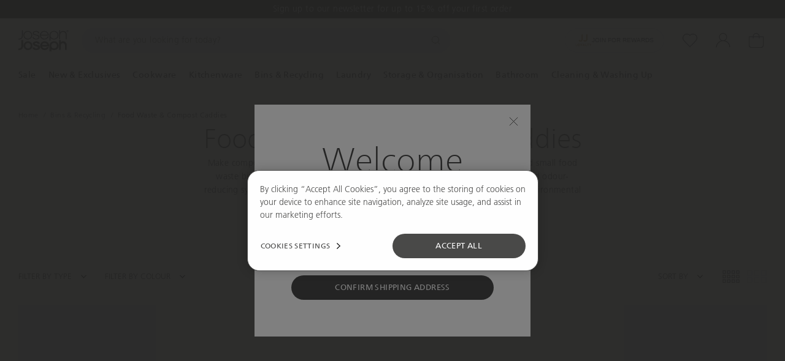

--- FILE ---
content_type: text/html; charset=utf-8
request_url: https://www.josephjoseph.com/collections/food-waste-caddies
body_size: 73690
content:
<!doctype html>
<html lang="en">
  <head><script src="https://sapi.negate.io/script/8MdOqYG7RGAeRyK9q/mVRQ====?shop=josjos-uk.myshopify.com" async></script><!-- Anti-flickering script --><script>
  var timeout = 2000; // Timeout value to remove the flicker (in milliseconds)
  !function(h,i,d,e){var t,n=h.createElement("style");n.id=e,n.innerHTML="body{opacity:0}",h.head.appendChild(n),t=d,i.rmfk=function(){var t=h.getElementById(e);t&&t.parentNode.removeChild(t)},setTimeout(i.rmfk,t)}(document,window,timeout,"abhide");
  </script>

  <!-- Mida A/B Testing Script -->
  <script type="text/javascript" async src="https://cdn.mida.so/js/optimize.js?key=7jz0EXMwd8gbmB9WxKQ2JO"></script><script class='optanon-category-C0001' data-ot-ignore>
      window.dataLayer = window.dataLayer || [];

      function gtag() {
        dataLayer.push(arguments);
      }

      gtag("consent", "default", {
        ad_storage: "denied",
        ad_user_data: "denied",
        ad_personalization: "denied",
        analytics_storage: "denied",
        functionality_storage: "denied",
        security_storage: "granted",
        wait_for_update: 2000,
      });
      gtag("set", {url_passthrough: true, ads_data_redaction: false});
    </script>

    <!-- Analyzify GTM container --><script class='optanon-category-C0001' data-ot-ignore>(function (w, d, s, l, i) { w[l] = w[l] || []; w[l].push({ 'gtm.start': new Date().getTime(), event: 'gtm.js' });
      var f = d.getElementsByTagName(s)[0], j = d.createElement(s), dl = l != 'dataLayer' ? '&l=' + l : ''; j.setAttributeNode(d.createAttribute('data-ot-ignore'));
      j.async = true;j.src = 'https://www.googletagmanager.com/gtm.js?id=' + i + dl;
      f.parentNode.insertBefore(j, f); })(window, document, 'script', 'dataLayer', 'GTM-KF6DD7Q');
      </script><!-- CookiePro Cookies Consent Notice start for josephjoseph.com -->
    <script type="text/javascript" src="https://cookie-cdn.cookiepro.com/consent/3e4cc8fc-e7ba-46e3-909b-2192ac5b8264/OtAutoBlock.js" ></script>
    <script src="https://cookie-cdn.cookiepro.com/scripttemplates/otSDKStub.js" type="text/javascript" charset="UTF-8" data-domain-script="3e4cc8fc-e7ba-46e3-909b-2192ac5b8264" ></script>
    <script type="text/javascript">
    function OptanonWrapper() { }
    </script>
    <!-- CookiePro Cookies Consent Notice end for josephjoseph.com --><meta charset="utf-8">
    <meta http-equiv="X-UA-Compatible" content="IE=edge">
    <meta name="viewport" content="width=device-width, initial-scale=1">
    <meta name="theme-color" content="">

    <link rel="preconnect" href="https://cdn.shopify.com" crossorigin><script src="//unpkg.com/@ungap/custom-elements@1.0.0/min.js" defer></script><script src="//www.josephjoseph.com/cdn/shop/t/574/assets/bao-utils.js?v=148892058760894990311768576021" type="module"></script><script src="//www.josephjoseph.com/cdn/shop/t/574/assets/bao-reactive-state.js?v=75403655754268315931768576019" type="module"></script><script src="//www.josephjoseph.com/cdn/shop/t/574/assets/bao-cycler.js?v=21525716723937485251768576014" type="module"></script><script src="//www.josephjoseph.com/cdn/shop/t/574/assets/bao-listeners.js?v=70889420636464057431768576018" type="module"></script><script src="//www.josephjoseph.com/cdn/shop/t/574/assets/bao-event-bus.js?v=120213979582113567311768576016" type="module"></script><script src="//www.josephjoseph.com/cdn/shop/t/574/assets/bao-custom-element.js?v=112280422800442489081768576013" type="module"></script><script src="//www.josephjoseph.com/cdn/shop/t/574/assets/bao-details-disclosure.js?v=29994303052251812981768576015" type="module"></script><link rel="canonical" href="https://www.josephjoseph.com/collections/food-waste-caddies" /><link rel="icon" type="image/png" href="//www.josephjoseph.com/cdn/shop/files/JJ-favicon_144x144_ad47159f-20fe-4912-8fad-f8cbc2489ca0_16x16.png?v=1648038470" sizes="16x16" /><link rel="shortcut icon" type="image/png" href="//www.josephjoseph.com/cdn/shop/files/JJ-favicon_144x144_ad47159f-20fe-4912-8fad-f8cbc2489ca0_32x32.png?v=1648038470" sizes="32x32" /><link rel="icon" type="image/png" href="//www.josephjoseph.com/cdn/shop/files/JJ-favicon_144x144_ad47159f-20fe-4912-8fad-f8cbc2489ca0_194x194.png?v=1648038470" sizes="194x194" /><link rel="apple-touch-icon" href="//www.josephjoseph.com/cdn/shop/files/JJ-favicon_144x144_ad47159f-20fe-4912-8fad-f8cbc2489ca0_180x180.png?v=1648038470" sizes="180x180" /><link rel="icon" type="image/png" href="//www.josephjoseph.com/cdn/shop/files/JJ-favicon_144x144_ad47159f-20fe-4912-8fad-f8cbc2489ca0_192x192.png?v=1648038470" sizes="192x192" /><link rel="manifest" href="//www.josephjoseph.com/cdn/shop/t/574/assets/site.webmanifest.json?v=103071517717293440911768576395" />

<meta name="apple-mobile-web-app-title" content="Joseph Joseph UK" />
<meta name="application-name" content="Joseph Joseph UK" />
<meta name="msapplication-TileColor" content="#ffffff" />
<meta name="msapplication-config" content="//www.josephjoseph.com/cdn/shop/t/574/assets/browserconfig.xml?v=44270" />
<meta name="theme-color" content="#ffffff" />

<title>Kitchen Compost Caddies &amp; Food Waste Bins | Joseph Joseph UK</title><meta name="description" content="Organise your home waste separation with our Stack and Compo™ compost solutions. Shop for food waste caddies and small compost bins for your kitchen.">

<meta property="og:site_name" content="Joseph Joseph UK">
<meta property="og:url" content="https://www.josephjoseph.com/collections/food-waste-caddies">
<meta property="og:title" content="Kitchen Compost Caddies &amp; Food Waste Bins | Joseph Joseph UK">
<meta property="og:type" content="product.group">
<meta property="og:description" content="Organise your home waste separation with our Stack and Compo™ compost solutions. Shop for food waste caddies and small compost bins for your kitchen."><meta property="og:image" content="http://www.josephjoseph.com/cdn/shop/files/Joseph_Joseph_Logo.png?v=1648038470">
  <meta property="og:image:secure_url" content="https://www.josephjoseph.com/cdn/shop/files/Joseph_Joseph_Logo.png?v=1648038470">
  <meta property="og:image:width" content="1200">
  <meta property="og:image:height" content="628"><meta name="twitter:card" content="summary_large_image">
<meta name="twitter:title" content="Kitchen Compost Caddies &amp; Food Waste Bins | Joseph Joseph UK">
<meta name="twitter:description" content="Organise your home waste separation with our Stack and Compo™ compost solutions. Shop for food waste caddies and small compost bins for your kitchen."><link rel="alternate" hreflang="en-us" href="https://us.josephjoseph.com/collections/food-waste-caddies" /><link rel="alternate" hreflang="en-gb" href="https://www.josephjoseph.com/collections/food-waste-caddies" /><link rel="alternate" hreflang="en-ie" href="https://eu.josephjoseph.com/collections/food-waste-caddies" /><link rel="alternate" hreflang="en-au" href="https://josephjoseph.com.au/collections/food-waste-caddies" /><link rel="alternate" hreflang="de-de" href="https://de.josephjoseph.com/collections/food-waste-caddies" /><link rel="alternate" hreflang="fr-fr" href="https://fr.josephjoseph.com/collections/food-waste-caddies" /><link rel="alternate" hreflang="ja-jp" href="https://josephjoseph.jp/collections/food-waste-caddies" /><link rel="alternate" hreflang="en-it" href="https://eu.josephjoseph.com/collections/food-waste-caddies" />
  <link rel="alternate" hreflang="en-es" href="https://eu.josephjoseph.com/collections/food-waste-caddies" />
  <link rel="alternate" hreflang="en-nl" href="https://eu.josephjoseph.com/collections/food-waste-caddies" />
  <link rel="alternate" hreflang="en-gr" href="https://eu.josephjoseph.com/collections/food-waste-caddies" />
  <link rel="alternate" hreflang="en-be" href="https://eu.josephjoseph.com/collections/food-waste-caddies" /><link rel="alternate" hreflang="x-default" href="https://eu.josephjoseph.com/collections/food-waste-caddies" />
<script>
  window.BAO = window.BAO || {}
  window.theme = window.theme || {}

  document.documentElement.classList.remove('util-NoJs')

  window.theme = {
    isDevTheme: false,
    moneyFormat: "£{{amount}}",
    storefrontAccessToken: "",
    defaultIsoCode: "",
    pointsMultiplier: 1,
    strings: {
      addToCart: "Add to bag",
      soldOut: "Out of Stock",
      notifyMe: "notify me when available",
      unavailable: "Unavailable",
      viewDetails: "View full details",
      next: "Next",
      previous: "Previous",
      lineItemProperties: {
        visibleInCartPropertyKey: "_visible_in_cart",
        bundles: {
          propertyKeys: {
            bundleItem: "_bundle_item",
            bundleParent: "_bundle_parent",
            bundleIdentifier: "_bundle_identifier",
            bundleItemQuantity: "_bundle_item_quantity",
            bundleStopSellingAt: "_bundle_stop_selling_at"
          }
        }
      }
    },
    klevu: {
      apiKey: 'klevu-171774696316217365',
      url: 'eucs33v2.ksearchnet.com'
    }
  }

  
</script>
<link rel="preload" href="//www.josephjoseph.com/cdn/shop/t/574/assets/FrutigerLTW01-45Light.woff2?v=40171205090377554011768576093" as="font" type="font/woff2" crossorigin>
<link rel="preload" href="//www.josephjoseph.com/cdn/shop/t/574/assets/FrutigerNeueW01-Regular.woff2?v=119671873888460671561768576095" as="font" type="font/woff2" crossorigin>
<link rel="preload" href="//www.josephjoseph.com/cdn/shop/t/574/assets/FrutigerLTW01-65Bold.woff2?v=134390507742203241441768576094" as="font" type="font/woff2" crossorigin>
<link rel="preload" href="//www.josephjoseph.com/cdn/shop/t/574/assets/frutiger-neue-lt-thin.woff2?v=45236698111006812971768576089" as="font" type="font/woff2" crossorigin>
<script src="//www.josephjoseph.com/cdn/shop/t/574/assets/product-form.js?v=145303627021839458071768576213" type="module"></script>
<script src="//www.josephjoseph.com/cdn/shop/t/574/assets/carousel-element.js?v=147912106963705372541768576028" type="module"></script><script src="//www.josephjoseph.com/cdn/shop/t/574/assets/global.js?v=56626280443276890381768576097" type="module"></script>
<script src="//www.josephjoseph.com/cdn/shop/t/574/assets/bao-events.js?v=38885965551706595351768576017" type="module"></script>
<script src="//www.josephjoseph.com/cdn/shop/t/574/assets/bao-section-rendering.js?v=97875159808162224091768576020" type="module"></script>
<script src="//www.josephjoseph.com/cdn/shop/t/574/assets/bao-cart.js?v=134984556552820531141768576012" type="module"></script>
<script src="//www.josephjoseph.com/cdn/shop/t/574/assets/cart-count.js?v=21781207892918320901768576033" type="module"></script>
<script src="//www.josephjoseph.com/cdn/shop/t/574/assets/product-form.js?v=145303627021839458071768576213" type="module"></script>
<script src="//www.josephjoseph.com/cdn/shop/t/574/assets/product-card.js?v=153248892825296442951768576193" type="module"></script>
<script src="//www.josephjoseph.com/cdn/shop/t/574/assets/product-card-color.js?v=89613346612997912081768576190" type="module"></script>
<script src="//www.josephjoseph.com/cdn/shop/t/574/assets/quantity-adjuster.js?v=75647795295853797151768576248" type="module"></script>
<script src="//www.josephjoseph.com/cdn/shop/t/574/assets/variants.js?v=113800664144862660901768576333" type="module"></script>
<script src="//www.josephjoseph.com/cdn/shop/t/574/assets/cart-item.js?v=73363644346804491261768576035" type="module"></script>
<script src="//www.josephjoseph.com/cdn/shop/t/574/assets/uuid.js?v=165355843382702136881768576332" type="module"></script>
<script src="//www.josephjoseph.com/cdn/shop/t/574/assets/modal-element.js?v=157902535402733893811768576151" type="module"></script>
<script src="//www.josephjoseph.com/cdn/shop/t/574/assets/section-async.js?v=13648303880035722771768576266" type="module"></script>
<script src="//www.josephjoseph.com/cdn/shop/t/574/assets/accordion-element.js?v=50145578201671202891768575978" type="module"></script><script src="//www.josephjoseph.com/cdn/shop/t/574/assets/carousel.js?v=131802152324179644631768576032" type="module"></script><script src="//www.josephjoseph.com/cdn/shop/t/574/assets/carousel-elements.js?v=42494497189684069381768576028" type="module"></script>


  <script src="//www.josephjoseph.com/cdn/shop/t/574/assets/nav-usp-carousel.js?v=137059014130279771151768576153" type="module"></script>



<script src="//www.josephjoseph.com/cdn/shop/t/574/assets/feather-icon.js?v=14962395100628558351768576081" type="module"></script>

<script>
  window.routes = {
    cart_add_url: '/cart/add',
    cart_change_url: '/cart/change',
    cart_update_url: '/cart/update',

    cartAddUrl: '/cart/add',
    cartChangeUrl: '/cart/change',
    cartUpdateUrl: '/cart/update',
  }
</script>

<script>
  document.addEventListener('DOMContentLoaded', () => {
    const hiddenUntilLoaded = Array.from(document.querySelectorAll('.util-HideUntilLoaded'))

    hiddenUntilLoaded.forEach(el => el.classList.remove('util-HideUntilLoaded'))
  })
</script>

<link href="//www.josephjoseph.com/cdn/shop/t/574/assets/sanitize-evergreen.css?v=138368085143711098671768576258" rel="stylesheet" type="text/css" media="all" /><link href="//www.josephjoseph.com/cdn/shop/t/574/assets/layout.css?v=88060789920610221261768576135" rel="stylesheet" type="text/css" media="all" /><link href="//www.josephjoseph.com/cdn/shop/t/574/assets/define.css?v=12333563339803186211768576075" rel="stylesheet" type="text/css" media="all" />
<link href="//www.josephjoseph.com/cdn/shop/t/574/assets/utilities.css?v=89845788466038209831768576331" rel="stylesheet" type="text/css" media="all" />

<link href="//www.josephjoseph.com/cdn/shop/t/574/assets/drawer-drawer.css?v=93396246781335360021768576076" rel="stylesheet" type="text/css" media="all" />
<link href="//www.josephjoseph.com/cdn/shop/t/574/assets/drawer-drawers.css?v=30961069238559936191768576077" rel="stylesheet" type="text/css" media="all" />

<link href="//www.josephjoseph.com/cdn/shop/t/574/assets/layout.css?v=88060789920610221261768576135" rel="stylesheet" type="text/css" media="all" />
<link href="//www.josephjoseph.com/cdn/shop/t/574/assets/font-size.css?v=136367891862118885891768576083" rel="stylesheet" type="text/css" media="all" />
<link href="//www.josephjoseph.com/cdn/shop/t/574/assets/section.css?v=72451192261238524831768576311" rel="stylesheet" type="text/css" media="all" />
<link href="//www.josephjoseph.com/cdn/shop/t/574/assets/form.css?v=49375800688771436091768576088" rel="stylesheet" type="text/css" media="all" />

<link href="//www.josephjoseph.com/cdn/shop/t/574/assets/responsive-image.css?v=47664298837651849221768576250" rel="stylesheet" type="text/css" media="all" />

<link href="//www.josephjoseph.com/cdn/shop/t/574/assets/buttons.css?v=81231705073853119991768576026" rel="stylesheet" type="text/css" media="all" />
<link href="//www.josephjoseph.com/cdn/shop/t/574/assets/rich-text.css?v=28833140646139621001768576258" rel="stylesheet" type="text/css" media="all" />
<link href="//www.josephjoseph.com/cdn/shop/t/574/assets/sanitize-evergreen.css?v=138368085143711098671768576258" rel="stylesheet" type="text/css" media="all" />
<link href="//www.josephjoseph.com/cdn/shop/t/574/assets/define.css?v=12333563339803186211768576075" rel="stylesheet" type="text/css" media="all" />
<link href="//www.josephjoseph.com/cdn/shop/t/574/assets/utilities.css?v=89845788466038209831768576331" rel="stylesheet" type="text/css" media="all" />
<link href="//www.josephjoseph.com/cdn/shop/t/574/assets/drawer-drawer.css?v=93396246781335360021768576076" rel="stylesheet" type="text/css" media="all" />
<link href="//www.josephjoseph.com/cdn/shop/t/574/assets/drawer-drawers.css?v=30961069238559936191768576077" rel="stylesheet" type="text/css" media="all" />

<link href="//www.josephjoseph.com/cdn/shop/t/574/assets/layout.css?v=88060789920610221261768576135" rel="stylesheet" type="text/css" media="all" />
<link href="//www.josephjoseph.com/cdn/shop/t/574/assets/font-size.css?v=136367891862118885891768576083" rel="stylesheet" type="text/css" media="all" />
<link href="//www.josephjoseph.com/cdn/shop/t/574/assets/section.css?v=72451192261238524831768576311" rel="stylesheet" type="text/css" media="all" />
<link href="//www.josephjoseph.com/cdn/shop/t/574/assets/form.css?v=49375800688771436091768576088" rel="stylesheet" type="text/css" media="all" />

<link href="//www.josephjoseph.com/cdn/shop/t/574/assets/responsive-image.css?v=47664298837651849221768576250" rel="stylesheet" type="text/css" media="all" />

<link href="//www.josephjoseph.com/cdn/shop/t/574/assets/buttons.css?v=81231705073853119991768576026" rel="stylesheet" type="text/css" media="all" />
<link href="//www.josephjoseph.com/cdn/shop/t/574/assets/rich-text.css?v=28833140646139621001768576258" rel="stylesheet" type="text/css" media="all" />

<link href="//www.josephjoseph.com/cdn/shop/t/574/assets/product-card.css?v=147784406956584803681768576192" rel="stylesheet" type="text/css" media="all" />

<link
  rel="stylesheet"
  href="//www.josephjoseph.com/cdn/shop/t/574/assets/quantity-adjuster.css?v=184370408539493440341768576247"
  media="print"
  onload="this.media='all'"
>
<noscript><link href="//www.josephjoseph.com/cdn/shop/t/574/assets/quantity-adjuster.css?v=184370408539493440341768576247" rel="stylesheet" type="text/css" media="all" /></noscript>

<link
  rel="stylesheet"
  href="//www.josephjoseph.com/cdn/shop/t/574/assets/carousel.css?v=179502930083177996411768576031"
  media="print"
  onload="this.media='all'"
>
<noscript><link href="//www.josephjoseph.com/cdn/shop/t/574/assets/carousel.css?v=179502930083177996411768576031" rel="stylesheet" type="text/css" media="all" /></noscript>

<link
  rel="stylesheet"
  href="//www.josephjoseph.com/cdn/shop/t/574/assets/product-tags.css?v=121609911308416522691768576234"
  media="print"
  onload="this.media='all'"
>
<noscript><link href="//www.josephjoseph.com/cdn/shop/t/574/assets/product-tags.css?v=121609911308416522691768576234" rel="stylesheet" type="text/css" media="all" /></noscript>

<link href="//www.josephjoseph.com/cdn/shop/t/574/assets/onetrust-override.css?v=110424103536821361751768576157" rel="stylesheet" type="text/css" media="all" />
<link
    rel="stylesheet"
    href="//www.josephjoseph.com/cdn/shop/t/574/assets/yotpo-global-stars.css?v=105015372890566261731768576344"
    media="print"
    onload="this.media='all'"
  >
  <noscript><link href="//www.josephjoseph.com/cdn/shop/t/574/assets/yotpo-global-stars.css?v=105015372890566261731768576344" rel="stylesheet" type="text/css" media="all" /></noscript><link
    rel="stylesheet"
    href="//www.josephjoseph.com/cdn/shop/t/574/assets/klevu-quick-search.css?v=39327811372731369751768576134"
    media="print"
    onload="this.media='all'"
  >
  <noscript><link href="//www.josephjoseph.com/cdn/shop/t/574/assets/klevu-quick-search.css?v=39327811372731369751768576134" rel="stylesheet" type="text/css" media="all" /></noscript>
  <link rel="preload" href="//www.josephjoseph.com/cdn/shop/t/574/assets/FrutigerLTW01-45Light.woff2?v=40171205090377554011768576093" as="font" type="font/woff2" crossorigin />
  <link rel="preload" href="//www.josephjoseph.com/cdn/shop/t/574/assets/FrutigerNeueW01-Regular.woff2?v=119671873888460671561768576095" as="font" type="font/woff2" crossorigin />
  <link rel="preload" href="//www.josephjoseph.com/cdn/shop/t/574/assets/FrutigerLTW01-65Bold.woff2?v=134390507742203241441768576094" as="font" type="font/woff2" crossorigin />
  <link rel="preload" href="//www.josephjoseph.com/cdn/shop/t/574/assets/frutiger-neue-lt-thin.woff2?v=45236698111006812971768576089" as="font" type="font/woff2" crossorigin />
  <link rel="preload" href="//www.josephjoseph.com/cdn/shop/t/574/assets/Outfit-Thin.ttf?v=57335712639568334181768576167" as="font" type="font/ttf" crossorigin />
  <link rel="preload" href="//www.josephjoseph.com/cdn/shop/t/574/assets/Outfit-Regular.ttf?v=6111082912308115101768576165" as="font" type="font/ttf" crossorigin />
  
<style>
  @font-face {
    font-family: 'Frutiger LT Pro 55 Roman';
    src: url('//www.josephjoseph.com/cdn/shop/t/574/assets/FrutigerLTPro-55Roman.woff2?v=72000760726592963811768576091') format('woff2');
    font-weight: 400;
    font-style: normal;
    font-display: swap;
  }

  @font-face {
    font-family: 'Frutiger LT Std 45Light';
    src: url('//www.josephjoseph.com/cdn/shop/t/574/assets/FrutigerLTW01-45Light.woff2?v=40171205090377554011768576093') format('woff2');
    font-weight: 400;
    font-style: normal;
    font-display: swap;
  }

  @font-face {
    font-family: 'Frutiger LT Std 55Roman';
    src: url('//www.josephjoseph.com/cdn/shop/t/574/assets/FrutigerNeueW01-Regular.woff2?v=119671873888460671561768576095') format('woff2');
    font-weight: 400;
    font-style: normal;
    font-display: swap;
  }

  @font-face {
    font-family: 'Frutiger LT Std 65Bold';
    src: url('//www.josephjoseph.com/cdn/shop/t/574/assets/FrutigerLTW01-65Bold.woff2?v=134390507742203241441768576094') format('woff2');
    font-weight: 700;
    font-style: normal;
    font-display: swap;
  }

  @font-face {
    font-family: 'Frutiger Neue LT';
    src: url('//www.josephjoseph.com/cdn/shop/t/574/assets/frutiger-neue-lt-thin.woff2?v=45236698111006812971768576089') format('woff2');
    font-weight: 400;
    font-style: normal;
    font-display: swap;
  }
  @font-face {
    font-family: 'Outfit Thin';
    src: url('//www.josephjoseph.com/cdn/shop/t/574/assets/Outfit-Thin.ttf?v=57335712639568334181768576167') format('truetype');
    font-weight: 100;
    font-style: normal;
    font-display: swap;
  }
  @font-face {
    font-family: 'Outfit Regular';
    src: url('//www.josephjoseph.com/cdn/shop/t/574/assets/Outfit-Regular.ttf?v=6111082912308115101768576165') format('truetype');
    font-weight: 400;
    font-style: normal;
    font-display: swap;
  }

</style>
<style>.col-Color-green,
  .ais-FacetItem_Icon[data-value="Green"],
  .klevuFilterOption[data-value="Green"] .kuFilterIcon {
    color: #aaad00;}.col-Color-bamboo,
  .ais-FacetItem_Icon[data-value="Bamboo"],
  .klevuFilterOption[data-value="Bamboo"] .kuFilterIcon {
    color: inherit;background-image: url(https://cdn.shopify.com/s/files/1/0076/7423/2914/files/colour-bamboo_606ec2b6-7c17-4e5b-b5ee-838e43b93e25.png?v=1648462829);}.col-Color-white,
  .ais-FacetItem_Icon[data-value="White"],
  .klevuFilterOption[data-value="White"] .kuFilterIcon {
    color: inherit;background-image: url(https://cdn.shopify.com/s/files/1/0076/7423/2914/files/colour-white_b7e36adf-881e-4afd-8403-0e1dbf59cfe2.png?v=1647866085);}.col-Color-coast-grey,
  .ais-FacetItem_Icon[data-value="Coast Grey"],
  .klevuFilterOption[data-value="Coast Grey"] .kuFilterIcon {
    color: inherit;background-image: url(https://cdn.shopify.com/s/files/1/0269/9899/7064/files/colour-coast-grey_58365985-5f2a-4c7d-8b6a-445ac0602354.png?v=1648447901);}.col-Color-coast-silver,
  .ais-FacetItem_Icon[data-value="Coast Silver"],
  .klevuFilterOption[data-value="Coast Silver"] .kuFilterIcon {
    color: inherit;background-image: url(https://cdn.shopify.com/s/files/1/0269/9899/7064/files/colour-coast-silver_9ebff459-5811-42c6-bf69-d71744be72de.png?v=1648447901);}.col-Color-multicolour,
  .ais-FacetItem_Icon[data-value="Multicolour"],
  .klevuFilterOption[data-value="Multicolour"] .kuFilterIcon {
    color: inherit;background-image: url(https://cdn.shopify.com/s/files/1/0076/7423/2914/files/colour-multi_b4ac1bd3-c70b-4819-ac60-d3b741198676.png?v=1647866085);}.col-Color-opal,
  .ais-FacetItem_Icon[data-value="Opal"],
  .klevuFilterOption[data-value="Opal"] .kuFilterIcon {
    color: inherit;background-image: url(https://cdn.shopify.com/s/files/1/0076/7423/2914/files/colour-opal_c0501334-8ae3-4cdb-8e34-0621968b60cb.png?v=1647866085);}.col-Color-rose-gold,
  .ais-FacetItem_Icon[data-value="Rose Gold"],
  .klevuFilterOption[data-value="Rose Gold"] .kuFilterIcon {
    color: inherit;background-image: url(https://cdn.shopify.com/s/files/1/0269/9899/7064/files/colour-rose-gold_75d40b1f-a50e-40df-b16f-fcf492f4c543.png?v=1648447901);}.col-Color-stainless-steel,
  .ais-FacetItem_Icon[data-value="Stainless-steel"],
  .klevuFilterOption[data-value="Stainless-steel"] .kuFilterIcon {
    color: inherit;background-image: url(https://cdn.shopify.com/s/files/1/0269/9899/7064/files/colour-stainless-steel_8cf6cbad-c695-4385-98b5-a4d9fa320aa6.png?v=1648447901);}.col-Color-stainless-steel,
  .ais-FacetItem_Icon[data-value="Stainless-Steel"],
  .klevuFilterOption[data-value="Stainless-Steel"] .kuFilterIcon {
    color: inherit;background-image: url(https://cdn.shopify.com/s/files/1/0269/9899/7064/files/colour-stainless-steel_8cf6cbad-c695-4385-98b5-a4d9fa320aa6.png?v=1648447901);}.col-Color-blue,
  .ais-FacetItem_Icon[data-value="Blue"],
  .klevuFilterOption[data-value="Blue"] .kuFilterIcon {
    color: #6b93ad;}.col-Color-pink,
  .ais-FacetItem_Icon[data-value="Pink"],
  .klevuFilterOption[data-value="Pink"] .kuFilterIcon {
    color: #f3aeae;}.col-Color-orange,
  .ais-FacetItem_Icon[data-value="Orange"],
  .klevuFilterOption[data-value="Orange"] .kuFilterIcon {
    color: #dc4405;}.col-Color-grey,
  .ais-FacetItem_Icon[data-value="Grey"],
  .klevuFilterOption[data-value="Grey"] .kuFilterIcon {
    color: #656468;}.col-Color-yellow,
  .ais-FacetItem_Icon[data-value="Yellow"],
  .klevuFilterOption[data-value="Yellow"] .kuFilterIcon {
    color: #f0c441;}.col-Color-silver,
  .ais-FacetItem_Icon[data-value="Silver"],
  .klevuFilterOption[data-value="Silver"] .kuFilterIcon {
    color: #bcbec0;}.col-Color-stone,
  .ais-FacetItem_Icon[data-value="Stone"],
  .klevuFilterOption[data-value="Stone"] .kuFilterIcon {
    color: #e5e2dd;}.col-Color-clear,
  .ais-FacetItem_Icon[data-value="Clear"],
  .klevuFilterOption[data-value="Clear"] .kuFilterIcon {
    color: #f4f4f4;}.col-Color-black,
  .ais-FacetItem_Icon[data-value="Black"],
  .klevuFilterOption[data-value="Black"] .kuFilterIcon {
    color: #000000;}.col-Color-purple,
  .ais-FacetItem_Icon[data-value="Purple"],
  .klevuFilterOption[data-value="Purple"] .kuFilterIcon {
    color: #6b3569;}.col-Color-red,
  .ais-FacetItem_Icon[data-value="Red"],
  .klevuFilterOption[data-value="Red"] .kuFilterIcon {
    color: #b50018;}.col-Color-light-blue,
  .ais-FacetItem_Icon[data-value="Light blue"],
  .klevuFilterOption[data-value="Light blue"] .kuFilterIcon {
    color: #b2cecf;}.col-Color-dark-green,
  .ais-FacetItem_Icon[data-value="Dark Green"],
  .klevuFilterOption[data-value="Dark Green"] .kuFilterIcon {
    color: #417148;}.col-Color-light-grey,
  .ais-FacetItem_Icon[data-value="Light grey"],
  .klevuFilterOption[data-value="Light grey"] .kuFilterIcon {
    color: #bdb9b6;}.col-Color-teal,
  .ais-FacetItem_Icon[data-value="Teal"],
  .klevuFilterOption[data-value="Teal"] .kuFilterIcon {
    color: #1c7978;}.col-Color-coral,
  .ais-FacetItem_Icon[data-value="Coral"],
  .klevuFilterOption[data-value="Coral"] .kuFilterIcon {
    color: #ff8672;}.col-Color-cream,
  .ais-FacetItem_Icon[data-value="Cream"],
  .klevuFilterOption[data-value="Cream"] .kuFilterIcon {
    color: #fff8ed;}.col-Color-shell,
  .ais-FacetItem_Icon[data-value="Shell"],
  .klevuFilterOption[data-value="Shell"] .kuFilterIcon {
    color: #fff8ed;}.col-Color-beech,
  .ais-FacetItem_Icon[data-value="Beech"],
  .klevuFilterOption[data-value="Beech"] .kuFilterIcon {
    color: #c79466;}.col-Color-white-green,
  .ais-FacetItem_Icon[data-value="White/Green"],
  .klevuFilterOption[data-value="White/Green"] .kuFilterIcon {
    color: inherit;background-image: url(https://cdn.shopify.com/s/files/1/0076/7423/2914/files/colour-white_b7e36adf-881e-4afd-8403-0e1dbf59cfe2.png?v=1647866085);}.col-Color-stone-green,
  .ais-FacetItem_Icon[data-value="Stone/Green"],
  .klevuFilterOption[data-value="Stone/Green"] .kuFilterIcon {
    color: #d1d1c7;}.col-Color-ecru,
  .ais-FacetItem_Icon[data-value="Ecru"],
  .klevuFilterOption[data-value="Ecru"] .kuFilterIcon {
    color: #bab7b0;}.col-Color-peach,
  .ais-FacetItem_Icon[data-value="Peach"],
  .klevuFilterOption[data-value="Peach"] .kuFilterIcon {
    color: #f68a5b;}[class*="col-Color"], .ais-FacetItem_Icon, .klevuFilterOption .kuFilterIcon{ background-size: cover; background-position: center; }</style>
<link rel="stylesheet" href="//www.josephjoseph.com/cdn/shop/t/574/assets/accordion.css?v=110132505321195191221768575979" media="print" onload="this.media='all'" >
<noscript><link href="//www.josephjoseph.com/cdn/shop/t/574/assets/accordion.css?v=110132505321195191221768575979" rel="stylesheet" type="text/css" media="all" /></noscript>

<link rel="stylesheet" href="//www.josephjoseph.com/cdn/shop/t/574/assets/dynamism.css?v=133424937029842098661768576080" media="print" onload="this.media='all'" >
<noscript><link href="//www.josephjoseph.com/cdn/shop/t/574/assets/dynamism.css?v=133424937029842098661768576080" rel="stylesheet" type="text/css" media="all" /></noscript>

<link rel="stylesheet" href="//www.josephjoseph.com/cdn/shop/t/574/assets/modal.css?v=29437360400710419431768576152" media="print" onload="this.media='all'" >
<noscript><link href="//www.josephjoseph.com/cdn/shop/t/574/assets/modal.css?v=29437360400710419431768576152" rel="stylesheet" type="text/css" media="all" /></noscript>

<link rel="stylesheet" href="//www.josephjoseph.com/cdn/shop/t/574/assets/modal-frames.css?v=99732676087450898291768576152" media="print" onload="this.media='all'" >
<noscript><link href="//www.josephjoseph.com/cdn/shop/t/574/assets/modal-frames.css?v=99732676087450898291768576152" rel="stylesheet" type="text/css" media="all" /></noscript>

<link rel="stylesheet" href="//www.josephjoseph.com/cdn/shop/t/574/assets/product-detail-variants.css?v=119493145949867447241768576208" media="print" onload="this.media='all'" >
<noscript><link href="//www.josephjoseph.com/cdn/shop/t/574/assets/product-detail-variants.css?v=119493145949867447241768576208" rel="stylesheet" type="text/css" media="all" /></noscript>

<link rel="stylesheet" href="//www.josephjoseph.com/cdn/shop/t/574/assets/socials.css?v=86427557781764180561768576321" media="print" onload="this.media='all'" >
<noscript><link href="//www.josephjoseph.com/cdn/shop/t/574/assets/socials.css?v=86427557781764180561768576321" rel="stylesheet" type="text/css" media="all" /></noscript>

<link rel="stylesheet" href="//www.josephjoseph.com/cdn/shop/t/574/assets/payments.css?v=27571398354198392201768576183" media="print" onload="this.media='all'" >
<noscript><link href="//www.josephjoseph.com/cdn/shop/t/574/assets/payments.css?v=27571398354198392201768576183" rel="stylesheet" type="text/css" media="all" /></noscript>

<link rel="stylesheet" href="//www.josephjoseph.com/cdn/shop/t/574/assets/product-card-color.css?v=141089532983162555391768576189" media="print" onload="this.media='all'" >
<noscript><link href="//www.josephjoseph.com/cdn/shop/t/574/assets/product-card-color.css?v=141089532983162555391768576189" rel="stylesheet" type="text/css" media="all" /></noscript>

<link rel="stylesheet" href="//www.josephjoseph.com/cdn/shop/t/574/assets/indicator.css?v=97906677358818674671768576124" media="print" onload="this.media='all'" >
<noscript><link href="//www.josephjoseph.com/cdn/shop/t/574/assets/indicator.css?v=97906677358818674671768576124" rel="stylesheet" type="text/css" media="all" /></noscript>

<link rel="stylesheet" href="//www.josephjoseph.com/cdn/shop/t/574/assets/indicator-color.css?v=144447020870910787561768576123" media="print" onload="this.media='all'" >
<noscript><link href="//www.josephjoseph.com/cdn/shop/t/574/assets/indicator-color.css?v=144447020870910787561768576123" rel="stylesheet" type="text/css" media="all" /></noscript>

<link rel="stylesheet" href="//www.josephjoseph.com/cdn/shop/t/574/assets/store-selector.css?v=96104712793479363681768576324" media="print" onload="this.media='all'" >
<noscript><link href="//www.josephjoseph.com/cdn/shop/t/574/assets/store-selector.css?v=96104712793479363681768576324" rel="stylesheet" type="text/css" media="all" /></noscript>

<link rel="stylesheet" href="//www.josephjoseph.com/cdn/shop/t/574/assets/carousel-progress.css?v=42894881332185497621768576030" media="print" onload="this.media='all'" >
<noscript><link href="//www.josephjoseph.com/cdn/shop/t/574/assets/carousel-progress.css?v=42894881332185497621768576030" rel="stylesheet" type="text/css" media="all" /></noscript>

<link rel="stylesheet" href="//www.josephjoseph.com/cdn/shop/t/574/assets/carousel-buttons.css?v=26033692142980696171768576027" media="print" onload="this.media='all'" >
<noscript><link href="//www.josephjoseph.com/cdn/shop/t/574/assets/carousel-buttons.css?v=26033692142980696171768576027" rel="stylesheet" type="text/css" media="all" /></noscript>
<script>window.performance && window.performance.mark && window.performance.mark('shopify.content_for_header.start');</script><meta id="shopify-digital-wallet" name="shopify-digital-wallet" content="/26998997064/digital_wallets/dialog">
<meta name="shopify-checkout-api-token" content="693836f719c3b730a41f11c6a8308f72">
<meta id="in-context-paypal-metadata" data-shop-id="26998997064" data-venmo-supported="false" data-environment="production" data-locale="en_US" data-paypal-v4="true" data-currency="GBP">
<link rel="alternate" type="application/atom+xml" title="Feed" href="/collections/food-waste-caddies.atom" />
<link rel="alternate" type="application/json+oembed" href="https://www.josephjoseph.com/collections/food-waste-caddies.oembed">
<script async="async" src="/checkouts/internal/preloads.js?locale=en-GB"></script>
<link rel="preconnect" href="https://shop.app" crossorigin="anonymous">
<script async="async" src="https://shop.app/checkouts/internal/preloads.js?locale=en-GB&shop_id=26998997064" crossorigin="anonymous"></script>
<script id="apple-pay-shop-capabilities" type="application/json">{"shopId":26998997064,"countryCode":"GB","currencyCode":"GBP","merchantCapabilities":["supports3DS"],"merchantId":"gid:\/\/shopify\/Shop\/26998997064","merchantName":"Joseph Joseph UK","requiredBillingContactFields":["postalAddress","email"],"requiredShippingContactFields":["postalAddress","email"],"shippingType":"shipping","supportedNetworks":["visa","maestro","masterCard","amex","discover","elo"],"total":{"type":"pending","label":"Joseph Joseph UK","amount":"1.00"},"shopifyPaymentsEnabled":true,"supportsSubscriptions":true}</script>
<script id="shopify-features" type="application/json">{"accessToken":"693836f719c3b730a41f11c6a8308f72","betas":["rich-media-storefront-analytics"],"domain":"www.josephjoseph.com","predictiveSearch":true,"shopId":26998997064,"locale":"en"}</script>
<script>var Shopify = Shopify || {};
Shopify.shop = "josjos-uk.myshopify.com";
Shopify.locale = "en";
Shopify.currency = {"active":"GBP","rate":"1.0"};
Shopify.country = "GB";
Shopify.theme = {"name":"JosephJoseph UK 2025 | SS26 Order\/Storage+SaleEnds","id":184459919740,"schema_name":"By Association Only","schema_version":"1.0.0","theme_store_id":null,"role":"main"};
Shopify.theme.handle = "null";
Shopify.theme.style = {"id":null,"handle":null};
Shopify.cdnHost = "www.josephjoseph.com/cdn";
Shopify.routes = Shopify.routes || {};
Shopify.routes.root = "/";</script>
<script type="module">!function(o){(o.Shopify=o.Shopify||{}).modules=!0}(window);</script>
<script>!function(o){function n(){var o=[];function n(){o.push(Array.prototype.slice.apply(arguments))}return n.q=o,n}var t=o.Shopify=o.Shopify||{};t.loadFeatures=n(),t.autoloadFeatures=n()}(window);</script>
<script>
  window.ShopifyPay = window.ShopifyPay || {};
  window.ShopifyPay.apiHost = "shop.app\/pay";
  window.ShopifyPay.redirectState = null;
</script>
<script id="shop-js-analytics" type="application/json">{"pageType":"collection"}</script>
<script defer="defer" async type="module" src="//www.josephjoseph.com/cdn/shopifycloud/shop-js/modules/v2/client.init-shop-cart-sync_C5BV16lS.en.esm.js"></script>
<script defer="defer" async type="module" src="//www.josephjoseph.com/cdn/shopifycloud/shop-js/modules/v2/chunk.common_CygWptCX.esm.js"></script>
<script type="module">
  await import("//www.josephjoseph.com/cdn/shopifycloud/shop-js/modules/v2/client.init-shop-cart-sync_C5BV16lS.en.esm.js");
await import("//www.josephjoseph.com/cdn/shopifycloud/shop-js/modules/v2/chunk.common_CygWptCX.esm.js");

  window.Shopify.SignInWithShop?.initShopCartSync?.({"fedCMEnabled":true,"windoidEnabled":true});

</script>
<script>
  window.Shopify = window.Shopify || {};
  if (!window.Shopify.featureAssets) window.Shopify.featureAssets = {};
  window.Shopify.featureAssets['shop-js'] = {"shop-cart-sync":["modules/v2/client.shop-cart-sync_ZFArdW7E.en.esm.js","modules/v2/chunk.common_CygWptCX.esm.js"],"init-fed-cm":["modules/v2/client.init-fed-cm_CmiC4vf6.en.esm.js","modules/v2/chunk.common_CygWptCX.esm.js"],"shop-button":["modules/v2/client.shop-button_tlx5R9nI.en.esm.js","modules/v2/chunk.common_CygWptCX.esm.js"],"shop-cash-offers":["modules/v2/client.shop-cash-offers_DOA2yAJr.en.esm.js","modules/v2/chunk.common_CygWptCX.esm.js","modules/v2/chunk.modal_D71HUcav.esm.js"],"init-windoid":["modules/v2/client.init-windoid_sURxWdc1.en.esm.js","modules/v2/chunk.common_CygWptCX.esm.js"],"shop-toast-manager":["modules/v2/client.shop-toast-manager_ClPi3nE9.en.esm.js","modules/v2/chunk.common_CygWptCX.esm.js"],"init-shop-email-lookup-coordinator":["modules/v2/client.init-shop-email-lookup-coordinator_B8hsDcYM.en.esm.js","modules/v2/chunk.common_CygWptCX.esm.js"],"init-shop-cart-sync":["modules/v2/client.init-shop-cart-sync_C5BV16lS.en.esm.js","modules/v2/chunk.common_CygWptCX.esm.js"],"avatar":["modules/v2/client.avatar_BTnouDA3.en.esm.js"],"pay-button":["modules/v2/client.pay-button_FdsNuTd3.en.esm.js","modules/v2/chunk.common_CygWptCX.esm.js"],"init-customer-accounts":["modules/v2/client.init-customer-accounts_DxDtT_ad.en.esm.js","modules/v2/client.shop-login-button_C5VAVYt1.en.esm.js","modules/v2/chunk.common_CygWptCX.esm.js","modules/v2/chunk.modal_D71HUcav.esm.js"],"init-shop-for-new-customer-accounts":["modules/v2/client.init-shop-for-new-customer-accounts_ChsxoAhi.en.esm.js","modules/v2/client.shop-login-button_C5VAVYt1.en.esm.js","modules/v2/chunk.common_CygWptCX.esm.js","modules/v2/chunk.modal_D71HUcav.esm.js"],"shop-login-button":["modules/v2/client.shop-login-button_C5VAVYt1.en.esm.js","modules/v2/chunk.common_CygWptCX.esm.js","modules/v2/chunk.modal_D71HUcav.esm.js"],"init-customer-accounts-sign-up":["modules/v2/client.init-customer-accounts-sign-up_CPSyQ0Tj.en.esm.js","modules/v2/client.shop-login-button_C5VAVYt1.en.esm.js","modules/v2/chunk.common_CygWptCX.esm.js","modules/v2/chunk.modal_D71HUcav.esm.js"],"shop-follow-button":["modules/v2/client.shop-follow-button_Cva4Ekp9.en.esm.js","modules/v2/chunk.common_CygWptCX.esm.js","modules/v2/chunk.modal_D71HUcav.esm.js"],"checkout-modal":["modules/v2/client.checkout-modal_BPM8l0SH.en.esm.js","modules/v2/chunk.common_CygWptCX.esm.js","modules/v2/chunk.modal_D71HUcav.esm.js"],"lead-capture":["modules/v2/client.lead-capture_Bi8yE_yS.en.esm.js","modules/v2/chunk.common_CygWptCX.esm.js","modules/v2/chunk.modal_D71HUcav.esm.js"],"shop-login":["modules/v2/client.shop-login_D6lNrXab.en.esm.js","modules/v2/chunk.common_CygWptCX.esm.js","modules/v2/chunk.modal_D71HUcav.esm.js"],"payment-terms":["modules/v2/client.payment-terms_CZxnsJam.en.esm.js","modules/v2/chunk.common_CygWptCX.esm.js","modules/v2/chunk.modal_D71HUcav.esm.js"]};
</script>
<script>(function() {
  var isLoaded = false;
  function asyncLoad() {
    if (isLoaded) return;
    isLoaded = true;
    var urls = ["https:\/\/cdn-scripts.signifyd.com\/shopify\/script-tag.js?shop=josjos-uk.myshopify.com","https:\/\/cdn-loyalty.yotpo.com\/loader\/ATwoFih5UFkXQa6zdtO3Sw.js?shop=josjos-uk.myshopify.com","\/\/staticw2.yotpo.com\/F6yJpMm40B6zO2JS9PBDNwf9N88Idq4NDyxArO0P\/widget.js?shop=josjos-uk.myshopify.com","https:\/\/dr4qe3ddw9y32.cloudfront.net\/awin-shopify-integration-code.js?aid=30663\u0026v=shopifyApp_4.6.2\u0026ts=1728395264744\u0026shop=josjos-uk.myshopify.com","\/\/backinstock.useamp.com\/widget\/21110_1767154825.js?category=bis\u0026v=6\u0026shop=josjos-uk.myshopify.com"];
    for (var i = 0; i < urls.length; i++) {
      var s = document.createElement('script');
      s.type = 'text/javascript';
      s.async = true;
      s.src = urls[i];
      var x = document.getElementsByTagName('script')[0];
      x.parentNode.insertBefore(s, x);
    }
  };
  if(window.attachEvent) {
    window.attachEvent('onload', asyncLoad);
  } else {
    window.addEventListener('load', asyncLoad, false);
  }
})();</script>
<script id="__st">var __st={"a":26998997064,"offset":0,"reqid":"ccf9d612-0191-41db-8e21-4cb559797aa4-1768810846","pageurl":"www.josephjoseph.com\/collections\/food-waste-caddies","u":"ef30aaf50dfa","p":"collection","rtyp":"collection","rid":161716043848};</script>
<script>window.ShopifyPaypalV4VisibilityTracking = true;</script>
<script id="captcha-bootstrap">!function(){'use strict';const t='contact',e='account',n='new_comment',o=[[t,t],['blogs',n],['comments',n],[t,'customer']],c=[[e,'customer_login'],[e,'guest_login'],[e,'recover_customer_password'],[e,'create_customer']],r=t=>t.map((([t,e])=>`form[action*='/${t}']:not([data-nocaptcha='true']) input[name='form_type'][value='${e}']`)).join(','),a=t=>()=>t?[...document.querySelectorAll(t)].map((t=>t.form)):[];function s(){const t=[...o],e=r(t);return a(e)}const i='password',u='form_key',d=['recaptcha-v3-token','g-recaptcha-response','h-captcha-response',i],f=()=>{try{return window.sessionStorage}catch{return}},m='__shopify_v',_=t=>t.elements[u];function p(t,e,n=!1){try{const o=window.sessionStorage,c=JSON.parse(o.getItem(e)),{data:r}=function(t){const{data:e,action:n}=t;return t[m]||n?{data:e,action:n}:{data:t,action:n}}(c);for(const[e,n]of Object.entries(r))t.elements[e]&&(t.elements[e].value=n);n&&o.removeItem(e)}catch(o){console.error('form repopulation failed',{error:o})}}const l='form_type',E='cptcha';function T(t){t.dataset[E]=!0}const w=window,h=w.document,L='Shopify',v='ce_forms',y='captcha';let A=!1;((t,e)=>{const n=(g='f06e6c50-85a8-45c8-87d0-21a2b65856fe',I='https://cdn.shopify.com/shopifycloud/storefront-forms-hcaptcha/ce_storefront_forms_captcha_hcaptcha.v1.5.2.iife.js',D={infoText:'Protected by hCaptcha',privacyText:'Privacy',termsText:'Terms'},(t,e,n)=>{const o=w[L][v],c=o.bindForm;if(c)return c(t,g,e,D).then(n);var r;o.q.push([[t,g,e,D],n]),r=I,A||(h.body.append(Object.assign(h.createElement('script'),{id:'captcha-provider',async:!0,src:r})),A=!0)});var g,I,D;w[L]=w[L]||{},w[L][v]=w[L][v]||{},w[L][v].q=[],w[L][y]=w[L][y]||{},w[L][y].protect=function(t,e){n(t,void 0,e),T(t)},Object.freeze(w[L][y]),function(t,e,n,w,h,L){const[v,y,A,g]=function(t,e,n){const i=e?o:[],u=t?c:[],d=[...i,...u],f=r(d),m=r(i),_=r(d.filter((([t,e])=>n.includes(e))));return[a(f),a(m),a(_),s()]}(w,h,L),I=t=>{const e=t.target;return e instanceof HTMLFormElement?e:e&&e.form},D=t=>v().includes(t);t.addEventListener('submit',(t=>{const e=I(t);if(!e)return;const n=D(e)&&!e.dataset.hcaptchaBound&&!e.dataset.recaptchaBound,o=_(e),c=g().includes(e)&&(!o||!o.value);(n||c)&&t.preventDefault(),c&&!n&&(function(t){try{if(!f())return;!function(t){const e=f();if(!e)return;const n=_(t);if(!n)return;const o=n.value;o&&e.removeItem(o)}(t);const e=Array.from(Array(32),(()=>Math.random().toString(36)[2])).join('');!function(t,e){_(t)||t.append(Object.assign(document.createElement('input'),{type:'hidden',name:u})),t.elements[u].value=e}(t,e),function(t,e){const n=f();if(!n)return;const o=[...t.querySelectorAll(`input[type='${i}']`)].map((({name:t})=>t)),c=[...d,...o],r={};for(const[a,s]of new FormData(t).entries())c.includes(a)||(r[a]=s);n.setItem(e,JSON.stringify({[m]:1,action:t.action,data:r}))}(t,e)}catch(e){console.error('failed to persist form',e)}}(e),e.submit())}));const S=(t,e)=>{t&&!t.dataset[E]&&(n(t,e.some((e=>e===t))),T(t))};for(const o of['focusin','change'])t.addEventListener(o,(t=>{const e=I(t);D(e)&&S(e,y())}));const B=e.get('form_key'),M=e.get(l),P=B&&M;t.addEventListener('DOMContentLoaded',(()=>{const t=y();if(P)for(const e of t)e.elements[l].value===M&&p(e,B);[...new Set([...A(),...v().filter((t=>'true'===t.dataset.shopifyCaptcha))])].forEach((e=>S(e,t)))}))}(h,new URLSearchParams(w.location.search),n,t,e,['guest_login'])})(!0,!0)}();</script>
<script integrity="sha256-4kQ18oKyAcykRKYeNunJcIwy7WH5gtpwJnB7kiuLZ1E=" data-source-attribution="shopify.loadfeatures" defer="defer" src="//www.josephjoseph.com/cdn/shopifycloud/storefront/assets/storefront/load_feature-a0a9edcb.js" crossorigin="anonymous"></script>
<script crossorigin="anonymous" defer="defer" src="//www.josephjoseph.com/cdn/shopifycloud/storefront/assets/shopify_pay/storefront-65b4c6d7.js?v=20250812"></script>
<script data-source-attribution="shopify.dynamic_checkout.dynamic.init">var Shopify=Shopify||{};Shopify.PaymentButton=Shopify.PaymentButton||{isStorefrontPortableWallets:!0,init:function(){window.Shopify.PaymentButton.init=function(){};var t=document.createElement("script");t.src="https://www.josephjoseph.com/cdn/shopifycloud/portable-wallets/latest/portable-wallets.en.js",t.type="module",document.head.appendChild(t)}};
</script>
<script data-source-attribution="shopify.dynamic_checkout.buyer_consent">
  function portableWalletsHideBuyerConsent(e){var t=document.getElementById("shopify-buyer-consent"),n=document.getElementById("shopify-subscription-policy-button");t&&n&&(t.classList.add("hidden"),t.setAttribute("aria-hidden","true"),n.removeEventListener("click",e))}function portableWalletsShowBuyerConsent(e){var t=document.getElementById("shopify-buyer-consent"),n=document.getElementById("shopify-subscription-policy-button");t&&n&&(t.classList.remove("hidden"),t.removeAttribute("aria-hidden"),n.addEventListener("click",e))}window.Shopify?.PaymentButton&&(window.Shopify.PaymentButton.hideBuyerConsent=portableWalletsHideBuyerConsent,window.Shopify.PaymentButton.showBuyerConsent=portableWalletsShowBuyerConsent);
</script>
<script data-source-attribution="shopify.dynamic_checkout.cart.bootstrap">document.addEventListener("DOMContentLoaded",(function(){function t(){return document.querySelector("shopify-accelerated-checkout-cart, shopify-accelerated-checkout")}if(t())Shopify.PaymentButton.init();else{new MutationObserver((function(e,n){t()&&(Shopify.PaymentButton.init(),n.disconnect())})).observe(document.body,{childList:!0,subtree:!0})}}));
</script>
<link id="shopify-accelerated-checkout-styles" rel="stylesheet" media="screen" href="https://www.josephjoseph.com/cdn/shopifycloud/portable-wallets/latest/accelerated-checkout-backwards-compat.css" crossorigin="anonymous">
<style id="shopify-accelerated-checkout-cart">
        #shopify-buyer-consent {
  margin-top: 1em;
  display: inline-block;
  width: 100%;
}

#shopify-buyer-consent.hidden {
  display: none;
}

#shopify-subscription-policy-button {
  background: none;
  border: none;
  padding: 0;
  text-decoration: underline;
  font-size: inherit;
  cursor: pointer;
}

#shopify-subscription-policy-button::before {
  box-shadow: none;
}

      </style>

<script>window.performance && window.performance.mark && window.performance.mark('shopify.content_for_header.end');</script>

<script>
    
  const performanceCookieCategory = 'C0002,';

  function waitForOneTrust() {
      hasOneTrustLoaded();

      let attempts = 0;
      const interval = setInterval(function () {

          if (hasOneTrustLoaded() || attempts > 100){
              clearInterval(interval);
          } 

          attempts++;

      }, 100)

  }

  function hasOneTrustLoaded() {
      
      if(typeof window.OnetrustActiveGroups === 'string'){
          //check now
          optanonWrapper()
          // and wrap and trigger after cookie opt-in
          window.OptanonWrapper = optanonWrapper;

          return true;

      }
      
      return false;
      
  }

  function sendConsent(trackingConsent) {
      window.Shopify.customerPrivacy.setTrackingConsent(trackingConsent, () => {});
  }

  function optanonWrapper() {

      const trackingConsent = !!window.OnetrustActiveGroups.includes(performanceCookieCategory);        
      window.Shopify.loadFeatures(
          [
              {
                  name: 'consent-tracking-api',
                  version: '0.1',
              },
          ],
          error => {
              if (error) {
                  throw error; 
              }

              sendConsent(trackingConsent)

          },
      );   
  }

  (function () {
      waitForOneTrust();
  })();

</script>
<script src="https://www.google.com/recaptcha/api.js" async defer></script>
    <script src="https://cdn-widgetsrepository.yotpo.com/v1/loader/FtoqnNdKa8N5K3DnHzxBbg" async></script>
    <script src="https://cdn-widgetsrepository.yotpo.com/v1/loader/mZLt-5sdLFu1xU2w48oNkw" async></script>

    <script>
      var controlledElements = [];
      function addVisibleListener(element, callback) {
        var elementEnd = document.querySelector(element);

        let options = {
          root: null,
          rootMargin: '0px',
          threshold: 1.0
        };

        function handleIntersect(entries) {
          if (entries[0].isIntersecting && !controlledElements.includes(element)) {
            controlledElements.push(element);
            callback();
          }
        }

        let observer = new IntersectionObserver(handleIntersect, options);
        observer.observe(elementEnd);
      }
    </script><!-- begin Heatmap tracking code-->
<script>
  /* >> Heatmap.com :: Snippet << */ (function (h, e, a, t, m, ap) {
    (h._heatmap_paq = []).push(['setTrackerUrl', (h.heatUrl = e) + a]);
    h.hErrorLogs = h.hErrorLogs || [];
    ap = t.createElement('script');
    ap.src = h.heatUrl + 'preprocessor.min.js?sid=' + m;
    ap.defer = true;
    t.head.appendChild(ap);
    ['error', 'unhandledrejection'].forEach(function (ty) {
      h.addEventListener(ty, function (et) {
        h.hErrorLogs.push({ type: ty, event: et });
      });
    });
  })(window, 'https://dashboard.heatmap.com/', 'heatmap.php', document, 4763);
</script>
<!-- end Heatmap tracking code-->
<script type="text/javascript">
document.addEventListener('DOMContentLoaded', function() {
    const debug_enabled = false; // Debug modunu buradan kontrol edebilirsiniz

    // Tüm section'ları seç
    const sections = document.querySelectorAll('section');

    sections.forEach(section => {
        const productCards = section.querySelectorAll('.prd-Card');
        if (productCards.length === 0) {
            if (debug_enabled) console.log('No product cards found in section:', section);
            return;
        }

        if (debug_enabled) console.log('Product cards found in section:', section, productCards);

        section.setAttribute('tabindex', '0');

        // Helper function to check if an element is in the viewport
        const isInViewport = function(elem) {
            const bounding = elem.getBoundingClientRect();
            return (
                bounding.top >= 0 &&
                bounding.left >= 0 &&
                bounding.bottom <= (window.innerHeight || document.documentElement.clientHeight) &&
                bounding.right <= (window.innerWidth || document.documentElement.clientWidth)
            );
        };

        // IntersectionObserver callback
        const handleIntersection = function(entries, observer) {
            let impressionData = {
                event: 'ee_view_item_list',
                ecommerce: {
                    item_list_id: '111111', // Örnek ID
                    item_list_name: 'home_page', // Örnek isim
                    analyzify_source: 'advanced',
                    implementation_type: 'hard-coded',
                    items: []
                }
            };

            entries.forEach(entry => {
                if (entry.isIntersecting) {
                    const product = entry.target;
                    if (debug_enabled) console.log('product', product);
                    const productData = extractProductData(product);
                    if (debug_enabled) console.log('productData', productData);
                    if (productData) {
                        if (debug_enabled) console.log('Product in viewport:', productData);
                        impressionData.ecommerce.items.push({
                            index: impressionData.ecommerce.items.length + 1,
                            item_brand: productData.product_brand,
                            item_type: productData.product_type,
                            item_sku: productData.product_sku,
                            item_name: productData.product_name,
                            item_handle: productData.product_handle,
                            item_id: productData.product_id,
                            quantity: 1,
                            price: productData.product_price,
                            id: productData.variant_id,
                            item_variant: productData.variant_title,
                            item_variant_id: productData.variant_id,
                            business_vertical: 'retail'
                        });
                        observer.unobserve(product);
                    } else {
                        if (debug_enabled) console.log('Product data extraction failed for:', product);
                    }
                }
            });

            if (impressionData.ecommerce.items.length > 0) {
                if (debug_enabled) console.log('Pushing impression data to dataLayer:', impressionData);
                window.dataLayer.push({ecommerce: null});
                window.dataLayer.push(impressionData);
            }
        };

        // Create an IntersectionObserver
        const observer = new IntersectionObserver(handleIntersection, {
            threshold: 0.1
        });

        // Observe each product card
        productCards.forEach(card => {
            if (debug_enabled) console.log('Observing product card:', card);
            observer.observe(card);
        });

        // Function to extract product data from the card's onclick attribute
        function extractProductData(card) {
            const onclickAttr = card.getAttribute('onclick');
            if (onclickAttr) {
                const params = onclickAttr.match(/'([^']+)'/g).map(param => param.replace(/'/g, ''));
                if (debug_enabled) console.log('Extracted params:', params);
                return {
                    product_id: params[0] || '',
                    product_name: params[1] || '',
                    product_handle: params[2] || '',
                    product_type: params[3] || '',
                    product_sku: params[4] || '',
                    product_brand: params[5] || '',
                    product_price: parseFloat(params[6]) * 0.01 || 0,
                    variant_id: params[7] || '',
                    variant_title: params[8] || '',
                    product_position: card.getAttribute('data-slide') || '' // Assuming the position is stored in data-slide attribute
                };
            }
            return null;
        }

        // Handle product click
        function handleProductInteraction (event) {
            const productCard = event.target.closest('.prd-Card');
            if (productCard) {
                const productData = extractProductData(productCard);
                if (productData) {
                    if (debug_enabled) console.log('Product clicked:', productData);
                    const clickData = {
                        event: 'ee_select_item',
                        ecommerce: {
                            currency: 'USD', // currency
                            value: productData.product_price,
                            analyzify_source: 'advanced',
                            implementation_type: 'hard-coded',
                            items: [{
                                item_id: productData.product_id,
                                item_name: productData.product_name,
                                item_brand: productData.product_brand,
                                item_type: productData.product_type,
                                item_sku: productData.product_sku,
                                item_handle: productData.product_handle,
                                quantity: 1,
                                item_variant: productData.variant_title,
                                item_variant_id: productData.variant_id,
                                price: productData.product_price,
                                id: productData.variant_id,
                                google_business_vertical: 'retail',
                                index: 1
                            }]
                        }
                    };
                    window.dataLayer.push({ecommerce: null});
                    window.dataLayer.push(clickData);
                } else {
                    if (debug_enabled) console.log('Failed to extract product data on click for:', productCard);
                }
            }

            // Handle add to cart click
            const addToCartButton = event.target.closest('.prd-Card_Button-add');
            if (addToCartButton) {
                const productCard = addToCartButton.closest('.prd-Card');
                const productData = extractProductData(productCard);
                if (productData) {
                    const quantityInput = productCard.querySelector('input[name="quantity"]');
                    const quantity = quantityInput ? quantityInput.value : 1;
                    if (debug_enabled) console.log('Add to cart clicked:', productData, 'Quantity:', quantity);
                    const addToCartData = {
                        event: 'ee_add_to_cart',
                        ecommerce: {
                            currency: 'USD', // currency
                            value: productData.product_price * quantity,
                            analyzify_source: 'advanced',
                            implementation_type: 'hard-coded',
                            items: [{
                                item_id: productData.product_id,
                                item_name: productData.product_name,
                                item_brand: productData.product_brand,
                                item_type: productData.product_type,
                                item_sku: productData.product_sku,
                                item_handle: productData.product_handle,
                                quantity: parseInt(quantity, 10),
                                item_variant: productData.variant_title,
                                item_variant_id: productData.variant_id,
                                price: productData.product_price,
                                id: productData.variant_id,
                                google_business_vertical: 'retail',
                                index: 1,
                                category_id: '111111', // Örnek ID
                                category_title: 'Home Page', // Örnek kategori ismi
                                category_handle: 'home-page' // Örnek kategori handle
                            }]
                        }
                    };
                    window.dataLayer.push({ecommerce: null});
                    window.dataLayer.push(addToCartData);
                } else {
                    if (debug_enabled) console.log('Failed to extract product data for add to cart:', productCard);
                }
            }
        }
        
        section.addEventListener('click', handleProductInteraction);
        section.addEventListener('onKeydown', function(event) {
            if (event.key === 'Enter' || event.key === ' ') {
                handleProductInteraction(event);
            }
        });


    });

    // Yeni kod: promotionView ve promotionClick event'leri
    const navigationItems = document.querySelectorAll('.hd-Navigation_Item');

    // Helper function to check if an element is in the viewport
    const isInViewport = function(elem) {
        const bounding = elem.getBoundingClientRect();
        return (
            bounding.top >= 0 &&
            bounding.left >= 0 &&
            bounding.bottom <= (window.innerHeight || document.documentElement.clientHeight) &&
            bounding.right <= (window.innerWidth || document.documentElement.clientWidth)
        );
    };

    // IntersectionObserver callback
    const handleIntersection = function(entries, observer) {
        entries.forEach(entry => {
            if (entry.isIntersecting) {
                const fauxLink = entry.target;
                const linkHref = fauxLink.getAttribute('href');
                const linkText = fauxLink.querySelector('.hd-Dropdown_CtaTitle') ? fauxLink.querySelector('.hd-Dropdown_CtaTitle').innerText : fauxLink.innerText;

                if (debug_enabled) console.log('FauxLink in viewport:', linkHref, linkText);

                // Push promotionView event
                window.dataLayer.push({ecommerce: null});
                window.dataLayer.push({
                    event: 'ee_promotionView',
                    ecommerce: {
                        promoView: {
                            promotions: [{
                                id: linkHref,
                                name: linkText,
                                creative: 'Navigation Dropdown',
                                position: 'Dropdown Link'
                            }]
                        }
                    }
                });

                observer.unobserve(fauxLink); // Stop observing once the event is pushed
            }
        });
    };

    // Create an IntersectionObserver
    const observer = new IntersectionObserver(handleIntersection, {
        threshold: 0.1
    });

    // Observe each .hd-Dropdown_FauxLink on mouseover
    navigationItems.forEach(item => {

        let viewEventTriggered = false;
        let clickEventTriggered = false;
      
        item.addEventListener('mouseover', function() {
          if (!viewEventTriggered) {
            const fauxLinks = item.querySelectorAll('.hd-Dropdown_FauxLink');
            fauxLinks.forEach(fauxLink => {
                observer.observe(fauxLink);
            });
            viewEventTriggered = true; // Set the flag to true after first mouseover
        }
        });

        // Handle promotionClick event
        item.addEventListener('click', function(event) {
            const fauxLink = event.target.closest('.hd-Dropdown_FauxLink');
            if (fauxLink && !clickEventTriggered) {
                const linkHref = fauxLink.getAttribute('href');
                const linkText = fauxLink.querySelector('.hd-Dropdown_CtaTitle') ? fauxLink.querySelector('.hd-Dropdown_CtaTitle').innerText : fauxLink.innerText;

                if (debug_enabled) console.log('FauxLink clicked:', linkHref, linkText);

                // Push promotionClick event
                window.dataLayer.push({ecommerce: null});
                window.dataLayer.push({
                    event: 'ee_promotionClick',
                    ecommerce: {
                        promoClick: {
                            promotions: [{
                                id: linkHref,
                                name: linkText,
                                creative: 'Navigation Dropdown',
                                position: 'Dropdown Link'
                            }]
                        }
                    }
                });
              clickEventTriggered = true;
            }
        });
    });
});
</script>

<!-- Google Tag Manager -->
<script>(function(w,d,s,l,i){w[l]=w[l]||[];w[l].push({'gtm.start':
    new Date().getTime(),event:'gtm.js'});var f=d.getElementsByTagName(s)[0],
    j=d.createElement(s),dl=l!='dataLayer'?'&l='+l:'';j.async=true;j.src=
    'https://www.googletagmanager.com/gtm.js?id='+i+dl;f.parentNode.insertBefore(j,f);
})(window,document,'script','dataLayer','GTM-KF6DD7Q');

</script>
<!-- End Google Tag Manager -->

    <script src="//www.josephjoseph.com/cdn/shop/t/574/assets/feather-icons.min.js?v=122188009533938546061768576082" type="text/javascript"></script>

  <!-- BEGIN app block: shopify://apps/analyzify-ga4-ads-tracking/blocks/app-embed-v4/69637cfd-dd6f-4511-aa97-7037cfb5515c -->


<!-- BEGIN app snippet: an_analyzify_settings -->







<script defer>
  // AN_ANALYZIFY_SETTINGS
  (() => {
    try {
      const startTime = performance.now();
      window.analyzify = window.analyzify || {};
  
      window.analyzify.log = (t, groupName, nestedGroupName) => {
        try {
          const styles = {
            default: 'color:#fff;background:#413389;',
            an_analyzify: 'color:#fff;background:#1f77b4;', 
            an_analyzify_settings: 'color:#fff;background:#ff7f0e;', 
            an_fb: 'color:#fff;background:#2ca02c;', 
            an_criteo: 'color:#fff;background:#d62728;', 
            an_bing: 'color:#fff;background:#9467bd;', 
            an_clarity: 'color:#fff;background:#8c564b;', 
            an_hotjar: 'color:#fff;background:#8c564b;', 
            an_gtm: 'color:#fff;background:#e377c2;', 
            an_klaviyo: 'color:#fff;background:#7f7f7f;', 
            an_pinterest: 'color:#fff;background:#bcbd22;', 
            an_rebuy: 'color:#fff;background:#17becf;', 
            an_tiktok: 'color:#fff;background:#ffbb78;', 
            an_x: 'color:#fff;background:#98df8a;', 
            an_consent: 'color:#fff;background:#ff9896;' 
          };

          if (window.analyzify.logging && t != null) {
            const style = styles[groupName] || styles['default'];
            console.log(`%c[${groupName || 'Analyzify'}]${nestedGroupName ? ` ${nestedGroupName}` : ''}`, style, t);
            analyzify.logs.push(t);
            if (analyzify?.stopAtLog) {
              debugger;
            }
          }
        } catch (error) {
          console.error("Error processing analyzify settings:", error);
        }
      }

      (() => {
        try {
          window.analyzify = {
            ...window.analyzify,
            logging: "" == "true",
            logs: [],
            testing_environment: false,
            consent_version: null,
            initial_load: {},
            variant_changed_with_view_item: false,
            chunk_size: 25,
            properties: {
              GTM: {
                status: true,
                id: "",
                multiple_view_item_list: false,
                feed_country: "",
                feed_region: "",
                feed_language: "",
                merchant_id: "",
                enhanced_params: true,
                replace_session_id: false,
                replace_gclid: false,
                variant_changed: true,
                generate_lead: true,
              },
              GADS: {
                status:false, 
                conversion_linker:false, 
                allow_ad_personalization_signals:false,
                ads_data_redaction:false,
                url_passthrough:false,
                primary: {
                  status:false,
                  id: "",
                  feed_country: "GB",
                  feed_region: "GB",
                  merchant_id: "",
                  feed_language: "",
                  product_id_format: "product_sku", 
                  replace_session_id:false,
                  replace_gclid:false,
                  remarketing: {
                    status:false,
                    gads_remarketing_id_format: "product_sku",
                    events: { 
                      view_item_list: false, 
                      view_item: false,
                      add_to_cart: false,
                      remove_from_cart: false,
                      begin_checkout: false,
                      purchase: false,
                      generate_lead: false,
                    }
                  },
                  conversions: {
                    view_item: {
                        status: false,
                        value: "",
                    },
                    add_to_cart: {
                        status: false,
                        value: "",
                    },
                    begin_checkout: {
                        status: false,
                        value: "",
                    },
                    purchase: {
                        status: false,
                        value: "",
                    },
                    generate_lead: {
                      status: false,
                      value: "",
                    }
                  }
                },
                secondary: {
                  status: false,
                  id: "",
                  feed_country: "",
                  feed_region: "",
                  merchant_id: "",
                  feed_language: "",
                  product_id_format: "product_sku",
                  remarketing: {
                    gads_remarketing_id_format: "product_sku",
                    status: false,
                    events: {
                      view_item_list: false,
                      view_item: false,
                      add_to_cart: false,
                      remove_from_cart: false,
                      begin_checkout: false,
                      purchase: false,
                      generate_lead: false,
                    }
                  },
                  conversions: {
                    view_item: {
                      status: false,
                      value: "",
                    },
                    add_to_cart:{
                      status: false,
                      value: "",
                    },
                    begin_checkout:{
                      status: false,
                      value: "",
                    },
                    purchase:{
                      status: false,
                      value: "",
                    },
                    generate_lead: {
                      status: false,
                      value: "",
                    }
                  }
                }
              },
              GA4: {
                status: false,
                multiple_view_item_list: false,
                enhanced_params: true,
                all_forms: false,
                primary: {
                  status: false,
                  id: "",
                  product_id_format: "product_sku",
                  replace_session_id: false,
                  events: {
                    variant_changed: true,
                    view_item_list: false,
                    select_item: false,
                    nav_click: false,
                    view_item: false,
                    add_to_cart: false,
                    add_to_wishlist: false,
                    view_cart: false,
                    remove_from_cart: false,
                    begin_checkout: false,
                    purchase: false,
                    generate_lead: true,
                    page_404: true,
                  }
                },
                secondary: {
                  status: false,
                  id: "",
                  product_id_format: "product_sku",
                  replace_session_id: false,
                  events: {
                      variant_changed: true,
                      view_item_list: false,
                      select_item: false,
                      nav_click: false,
                      view_item: false,
                      add_to_cart: false,
                      add_to_wishlist: false,
                      view_cart: false,
                      remove_from_cart: false,
                      begin_checkout: false,
                      purchase: false,
                      generate_lead: true, // @check & set: false
                      page_404: true,
                  }
                } 
              },
              X: {
                status: false,
                id:"",
                product_id_format: "product_sku",
                events:{
                    page_view: "",
                    add_to_cart: "",
                    begin_checkout: "",
                    search: ""
                }
              },
              BING: {
                status: false,
                id: "",
                product_id_format: "product_sku",
                events: {
                    home: true,
                    view_item: true,
                    view_item_list: true,
                    view_cart: true,
                    search: true,
                    add_to_cart: false,
                    begin_checkout: false,
                    purchase: false
                }
              },
              FACEBOOK: {
                status: false,
                all_forms: false,
                primary: {
                    status: false,
                    id: "",
                    product_id_format: "",
                    events: {
                        view_content: false,
                        view_collection: true,
                        search: false,
                        add_to_cart: false,
                        add_to_wishlist: false,
                        view_cart: true,
                        initiate_checkout: false,
                        add_payment_info: false,
                        generate_lead: true,
                        purchase: false,
                    }
                },
                secondary: {
                    status: false,
                    id: "",
                    product_id_format: "",
                    events: {
                        view_content: false,
                        view_collection: true,
                        search: false,
                        add_to_cart: false,
                        add_to_wishlist: false,
                        view_cart: true,
                        initiate_checkout: false,
                        add_payment_info: false,
                        generate_lead: true,
                        purchase: false,
                    }
                }
              },
              SERVERSIDE: {
                store_id: null,
                status: false,
                measurement_id: null,
                datalayer: false,
                endpoint: 'https://analyzifycdn.com/collect',
                testEndpoint: 'https://stag.analyzifycdn.com/collect', 
                azfy_attribution: 'dual',
                shop_domain: "www.josephjoseph.com",
                all_forms: false,
                events: {
                    add_to_cart: false,
                    view_item: true,
                    page_view: true,
                    begin_checkout: false,
                    search: true,
                    generate_lead: true,
                },
                sendCartUpdateDebug: false,
              },
              PINTEREST:{
                status: false,
                id: "",
                product_id_format: "product_sku",
                events:{
                    view_item_list: false,
                    view_item: false,
                    add_to_cart: false,
                    purchase: false,
                }
              },
              CRITEO:{
                status: false,
                id: "",
                product_id_format: "product_sku",
                events:{
                    view_item_list: false,
                    view_item: false,
                    add_to_cart: false,
                    view_cart: false,
                    purchase: false,
                }
              },
              CLARITY:{
                status: false,
                id: "",
                events: {
                  view_item: false,
                  view_item_list: false,
                  view_cart: false,
                  add_to_cart: false,
                  add_to_wishlist: false,
                  remove_from_cart: false,
                  begin_checkout: false,
                  search: false,
                }
              },
              HOTJAR:{
                status: false,
                id: "",
                events: {
                  view_item: false,
                  view_item_list: false,
                  view_cart: false,
                  add_to_cart: false,
                  add_to_wishlist: false,
                  remove_from_cart: false,
                  begin_checkout: false,
                  search: false,
                }
              },             
              SNAPCHAT:{
                status: false,
                id: "",
                events: {
                  view_item: false,
                  add_to_cart: false,
                  initiate_checkout: false,
                },
                product_id_format: "product_sku",
              },
              KLAVIYO:{
                status: false,
                id: "",
                product_id_format: "product_sku",
                events:{
                    subscribe: false, // did not seem to be defined in the settings
                    view_item_list: false,
                    view_item: false,
                    add_to_cart: false,
                    add_to_wishlist: true,
                    begin_checkout: false,
                    search: false,
                    purchase: false, // did not seem to be defined in the settings
                }
              },
              
              TIKTOK:{
                status: false,
                id: "",
                product_id_format: "product_sku",
                all_forms: false,
                events:{
                    view_item: false,
                    add_to_cart: false,
                    begin_checkout: false,
                    search: false,
                    purchase: false,
                    generate_lead: true,
                }
              }
            },
            send_unhashed_email: false,
            hide_raw_userdata: false,
            feed_region: 'GB',
            feed_country: 'GB',
            debug_mode: false,
            rebuy_atc_rfc: false,
            pageFly: false,
            user_id_format: "cid",
            send_user_id: true,
            addedProduct: null
          }
        } catch (error) {
          console.error("Error processing analyzify settings:", error);
        }
      })();

      window.analyzify_custom_classes = 'delete:addtocart_btn_attributes:type:submit,collection_atc_attributes:data-product-card-quickbuy-el:button,';
      window.analyzify_measurement_id = '';
      window.analyzify_measurement_id_v3 = '';
      window.analyzify.gtag_config = {};

      // @check
      window.collection_sku_list = [
        
        '30145',
        
        '30016',
        
        '30107',
        
        '30046',
        
        '30015',
        
        'BU00082',
        
        'BU00080',
        
        'BU00079',
        
        'BU00081',
        
        'BU00083'
        
      ];

      window.analyzify.cart_attributes = null;
      window.analyzify.eventId = null;
      window.analyzify.cart_id = null;
      window.analyzify.sh_info_obj = {};

      // @check
      const orders = [
        
      ];
      // @check
      const totalOrderPrice = orders.reduce((acc, price) => acc + price, 0);

      window.analyzify.shopify_customer  = {
        
        type: 'visitor',
        
      };

      // @check
      window.analyzify.shopify_template = 'collection';

      (() => {
        try {
          
            window.analyzify.getCollectionObj = (() => {
              try {
                return {
                  products: [
                    
                    {
                      title: "Collect™ 4L Stainless-steel Food Waste Caddy",
                      id: 6804090454088,
                      handle: "collect-4l-food-waste-caddy-stainless-steel",
                      price: 5000,
                      compare_at_price: null,
                      type: "Food Waste Caddies",
                      vendor: "Joseph Joseph",
                      available: true,
                      tags: ["collection: All Products","collection: Bins \u0026 Accessories","collection: Christmas","collection: Food Waste Caddies","collection: Full Price","collection: Shop All","Easter S\u0026S 2025","guaranteed: 2","May S\u0026S 2025","SS24","Stack™\/Collect™ Algolia Recs: Liners \u0026 Filters"],
                      taxonomy: {
                        id: "hg-10-18-4",
                        name: "Trash Cans \u0026 Wastebaskets",
                        ancestors: ["Waste Containment","Household Supplies","Home \u0026 Garden"]
                      },
                      options: ["Title"],
                      variants: [
                        
                          {
                            id: 40076378734664,
                            title: "Default Title",
                            price: 5000,
                            available: true,
                            sku: "30145",
                            barcode: "5028420009453",
                            compare_at_price: null,
                            // inventory_quantity: 16,
                          }
                        
                      ],
                    },
                  
                    {
                      title: "Stack 4L Grey Food Waste Caddy",
                      id: 5857993326664,
                      handle: "stack-4-food-waste-bin-grey",
                      price: 3400,
                      compare_at_price: null,
                      type: "Food Waste Caddies",
                      vendor: "Joseph Joseph",
                      available: true,
                      tags: ["collection: All Products","collection: Bins \u0026 Accessories","collection: Food Waste Caddies","collection: Full Price","collection: Shop All","collection: Stack Food Waste Caddies","Easter S\u0026S 2025","filter_colour: Grey","filter_type: Food Waste Caddies","Gifts under £50","guaranteed: 2","May S\u0026S 2025","Stack™\/Collect™ Algolia Recs: Liners \u0026 Filters","YCRF_bins","YGroup_Stack4"],
                      taxonomy: {
                        id: "hg-10-18-4",
                        name: "Trash Cans \u0026 Wastebaskets",
                        ancestors: ["Waste Containment","Household Supplies","Home \u0026 Garden"]
                      },
                      options: ["Title"],
                      variants: [
                        
                          {
                            id: 36470418374728,
                            title: "Default Title",
                            price: 3400,
                            available: true,
                            sku: "30016",
                            barcode: "5028420300161",
                            compare_at_price: null,
                            // inventory_quantity: 16,
                          }
                        
                      ],
                    },
                  
                    {
                      title: "Compo™ 4L Grey Food Waste Caddy",
                      id: 5868565790792,
                      handle: "compo-food-waste-caddy-grey",
                      price: 3000,
                      compare_at_price: null,
                      type: "Food Waste Caddies",
                      vendor: "Joseph Joseph",
                      available: true,
                      tags: ["collection: All Products","collection: Bins \u0026 Accessories","collection: Food Waste Caddies","collection: Full Price","collection: Shop All","Compo™ Algolia Recs: Liners \u0026 Filters","Easter S\u0026S 2025","filter_colour: Grey","filter_type: Food Waste Caddies","guaranteed: 2","May S\u0026S 2025","YCRF_bins","YGroup_compo"],
                      taxonomy: {
                        id: "hg-10-18-4",
                        name: "Trash Cans \u0026 Wastebaskets",
                        ancestors: ["Waste Containment","Household Supplies","Home \u0026 Garden"]
                      },
                      options: ["Title"],
                      variants: [
                        
                          {
                            id: 36504232984648,
                            title: "Default Title",
                            price: 3000,
                            available: true,
                            sku: "30107",
                            barcode: "5028420003161",
                            compare_at_price: null,
                            // inventory_quantity: 46,
                          }
                        
                      ],
                    },
                  
                    {
                      title: "Compo™ 4L Stone Food Waste Caddy",
                      id: 5857984774216,
                      handle: "compo-food-waste-caddy-stone",
                      price: 3000,
                      compare_at_price: null,
                      type: "Food Waste Caddies",
                      vendor: "Joseph Joseph",
                      available: false,
                      tags: ["collection: All Products","collection: Bins \u0026 Accessories","collection: Food Waste Caddies","collection: Full Price","collection: Shop All","Compo™ Algolia Recs: Liners \u0026 Filters","Easter S\u0026S 2025","filter_colour: Stone","filter_type: Food Waste Caddies","guaranteed: 2","Low stock","May S\u0026S 2025","YCRF_bins","YGroup_compo"],
                      taxonomy: {
                        id: "hg-10-18-4",
                        name: "Trash Cans \u0026 Wastebaskets",
                        ancestors: ["Waste Containment","Household Supplies","Home \u0026 Garden"]
                      },
                      options: ["Title"],
                      variants: [
                        
                          {
                            id: 36470409625672,
                            title: "Default Title",
                            price: 3000,
                            available: false,
                            sku: "30046",
                            barcode: "5028420300468",
                            compare_at_price: null,
                            // inventory_quantity: 0,
                          }
                        
                      ],
                    },
                  
                    {
                      title: "Stack 4L Stone Food Waste Caddy",
                      id: 5857992769608,
                      handle: "stack-4-food-waste-bin-stone",
                      price: 3400,
                      compare_at_price: null,
                      type: "Food Waste Caddies",
                      vendor: "Joseph Joseph",
                      available: false,
                      tags: ["collection: All Products","collection: Bins \u0026 Accessories","collection: Food Waste Caddies","collection: Full Price","collection: Shop All","collection: Stack Food Waste Caddies","Easter S\u0026S 2025","filter_colour: Grey","filter_colour: White","filter_type: Food Waste Caddies","Gifts under £50","guaranteed: 2","Low stock","May S\u0026S 2025","Stack™\/Collect™ Algolia Recs: Liners \u0026 Filters","YCRF_bins","YGroup_Stack4"],
                      taxonomy: {
                        id: "hg-10-18-4",
                        name: "Trash Cans \u0026 Wastebaskets",
                        ancestors: ["Waste Containment","Household Supplies","Home \u0026 Garden"]
                      },
                      options: ["Title"],
                      variants: [
                        
                          {
                            id: 36470417817672,
                            title: "Default Title",
                            price: 3400,
                            available: false,
                            sku: "30015",
                            barcode: "5028420300154",
                            compare_at_price: null,
                            // inventory_quantity: 0,
                          }
                        
                      ],
                    },
                  
                    {
                      title: "Compo™ 4L Stone Food Waste Caddy Starter Set",
                      id: 15295451398524,
                      handle: "compo-4l-food-waste-caddy-starter-set-stone",
                      price: 3500,
                      compare_at_price: null,
                      type: "Food Waste Caddies",
                      vendor: "Joseph Joseph",
                      available: false,
                      tags: ["collection: All Products","collection: Bins \u0026 Accessories","collection: Bundles \u0026 Sets","collection: Bundles \u0026 Sets - Bins\/Bin Liners","collection: Food Waste Caddies","collection: Full Price","collection: Shop All","Low stock","Phase 2 Bundles"],
                      taxonomy: {
                        id: "hg-10-18-4-2",
                        name: "Wastebaskets",
                        ancestors: ["Trash Cans \u0026 Wastebaskets","Waste Containment","Household Supplies","Home \u0026 Garden"]
                      },
                      options: ["Title"],
                      variants: [
                        
                          {
                            id: 55289393709436,
                            title: "Default Title",
                            price: 3500,
                            available: false,
                            sku: "BU00082",
                            barcode: "5028420020489",
                            compare_at_price: null,
                            // inventory_quantity: 0,
                          }
                        
                      ],
                    },
                  
                    {
                      title: "Stack 4L Grey Food Waste Caddy Starter Set",
                      id: 15295451038076,
                      handle: "stack-4l-food-waste-caddy-starter-set-grey",
                      price: 4600,
                      compare_at_price: null,
                      type: "Food Waste Caddies",
                      vendor: "Joseph Joseph",
                      available: true,
                      tags: ["collection: All Products","collection: Bins \u0026 Accessories","collection: Bundles \u0026 Sets","collection: Bundles \u0026 Sets - Bins\/Bin Liners","collection: Food Waste Caddies","collection: Full Price","collection: Shop All","Phase 2 Bundles","YCRF_bins","YGroup_Stack4"],
                      taxonomy: {
                        id: "hg-10-18-4-1",
                        name: "Trash Cans",
                        ancestors: ["Trash Cans \u0026 Wastebaskets","Waste Containment","Household Supplies","Home \u0026 Garden"]
                      },
                      options: ["Title"],
                      variants: [
                        
                          {
                            id: 55289392890236,
                            title: "Default Title",
                            price: 4600,
                            available: true,
                            sku: "BU00080",
                            barcode: "5028420020465",
                            compare_at_price: null,
                            // inventory_quantity: 16,
                          }
                        
                      ],
                    },
                  
                    {
                      title: "Stack 4L Stone Food Waste Caddy Starter Set",
                      id: 15295450907004,
                      handle: "stack-4l-food-waste-caddy-starter-set-stone",
                      price: 4600,
                      compare_at_price: null,
                      type: "Food Waste Caddies",
                      vendor: "Joseph Joseph",
                      available: false,
                      tags: ["collection: All Products","collection: Bins \u0026 Accessories","collection: Bundles \u0026 Sets","collection: Bundles \u0026 Sets - Bins\/Bin Liners","collection: Food Waste Caddies","collection: Full Price","collection: Shop All","Low stock","Phase 2 Bundles","YCRF_bins","YGroup_Stack4"],
                      taxonomy: {
                        id: "hg-10-18-4-1",
                        name: "Trash Cans",
                        ancestors: ["Trash Cans \u0026 Wastebaskets","Waste Containment","Household Supplies","Home \u0026 Garden"]
                      },
                      options: ["Title"],
                      variants: [
                        
                          {
                            id: 55289392562556,
                            title: "Default Title",
                            price: 4600,
                            available: false,
                            sku: "BU00079",
                            barcode: "5028420020458",
                            compare_at_price: null,
                            // inventory_quantity: 0,
                          }
                        
                      ],
                    },
                  
                    {
                      title: "Compo™ 4L Grey Food Waste Caddy Starter Set",
                      id: 15295451201916,
                      handle: "compo-4l-food-waste-caddy-starter-set-grey",
                      price: 3500,
                      compare_at_price: null,
                      type: "Food Waste Caddies",
                      vendor: "Joseph Joseph",
                      available: true,
                      tags: ["collection: All Products","collection: Bins \u0026 Accessories","collection: Bundles \u0026 Sets","collection: Bundles \u0026 Sets - Bins\/Bin Liners","collection: Food Waste Caddies","collection: Full Price","collection: Shop All","Phase 2 Bundles"],
                      taxonomy: {
                        id: "hg-10-18-4-2",
                        name: "Wastebaskets",
                        ancestors: ["Trash Cans \u0026 Wastebaskets","Waste Containment","Household Supplies","Home \u0026 Garden"]
                      },
                      options: ["Title"],
                      variants: [
                        
                          {
                            id: 55289393316220,
                            title: "Default Title",
                            price: 3500,
                            available: true,
                            sku: "BU00081",
                            barcode: "5028420020472",
                            compare_at_price: null,
                            // inventory_quantity: 46,
                          }
                        
                      ],
                    },
                  
                    {
                      title: "Collect™ 4L Stainless-steel Food Waste Caddy Starter Set",
                      id: 15295451595132,
                      handle: "collect-4l-food-waste-caddy-starter-set-stainless-steel",
                      price: 6200,
                      compare_at_price: null,
                      type: "Food Waste Caddies",
                      vendor: "Joseph Joseph",
                      available: true,
                      tags: ["collection: All Products","collection: Bins \u0026 Accessories","collection: Bundles \u0026 Sets","collection: Bundles \u0026 Sets - Bins\/Bin Liners","collection: Christmas","collection: Food Waste Caddies","collection: Full Price","collection: Shop All","Phase 2 Bundles","YCRF_bins"],
                      taxonomy: {
                        id: "hg-10-18-4-2",
                        name: "Wastebaskets",
                        ancestors: ["Trash Cans \u0026 Wastebaskets","Waste Containment","Household Supplies","Home \u0026 Garden"]
                      },
                      options: ["Title"],
                      variants: [
                        
                          {
                            id: 55289394135420,
                            title: "Default Title",
                            price: 6200,
                            available: true,
                            sku: "BU00083",
                            barcode: "5028420020496",
                            compare_at_price: null,
                            // inventory_quantity: 16,
                          }
                        
                      ],
                    }
                  
                  ],
                  title: "Food Waste \u0026 Compost Caddies" || null,
                  id: 161716043848 || null,
                  handle: "food-waste-caddies" || null,
                  all_products_count: 10 || null,
                  products_count: 10 || null,
                };
            } catch (error) {
              console.error("Error processing collectionObj:", error);
              return null;
            }
          })();
          
        } catch (error) {
          console.error("Error processing analyzify settings:", error);
        }
      })();

      window.analyzify.detectedCart = {"note":null,"attributes":{},"original_total_price":0,"total_price":0,"total_discount":0,"total_weight":0.0,"item_count":0,"items":[],"requires_shipping":false,"currency":"GBP","items_subtotal_price":0,"cart_level_discount_applications":[],"checkout_charge_amount":0};

      window.analyzify.market = (() => {
        try {
          const marketObj = {
            id: 366444616,
            handle: "gb",
            language: "en",
            country: "gb"
          }
          return marketObj;
        } catch (error) {
          console.error("Error processing market:", error);
        }
      })();

      window.analyzify.shop = (() => {
        try {
          const shopObj = {
            root_url: null || null,
            locale: "" || window?.Shopify?.locale?.toLowerCase() || null,
            country: window?.Shopify?.country?.toLowerCase() || null
          }
          return shopObj;
        } catch (error) {
          console.error("Error processing market:", error);
        }
      })();

      window.analyzify.debug = false; // @check
      window.analyzify.op_cart_data_collection = false; // @check
      window.analyzify.report_cart_atr_upsert = true; // @check
      window.analyzify.report_cart_atr_admin = true; // @check
      window.analyzify.report_cart_atr_admin_utm = true; // @check
      window.analyzify.report_cart_atr_admin_cook = true; // @check
      window.analyzify.report_cart_atr_admin_clid = true; // @check
      window.analyzify.report_cart_atr_admin_consent = true; // @check

      window.analyzify.currency = window?.Shopify?.currency?.active || window.analyzify?.detectedCart?.currency || 'GBP' || null; // @check

      // @check
      window.analyzify.storeObj = {
        store_url: (Shopify.shop || 'https://www.josephjoseph.com').startsWith('https') ? (Shopify.shop || 'https://www.josephjoseph.com') : 'https://' + (Shopify.shop || 'https://www.josephjoseph.com'),
        store_name: (Shopify.shop || 'www.josephjoseph.com').replace('.myshopify.com', '')
      };

      window.analyzify.itemProps = window.analyzify?.itemProps || {};

      // @check
      window.analyzify.checksendcartdata_status = false;

      // consent
      window.analyzify.consent_active = true;
      window.analyzify.gcm_active = false;
      window.analyzify.cookiebot_active = false;

      window.analyzify.consent_flag = window.analyzify.consent_flag || {
        default: false,
        update: false,
        initial: false
      };

      window.analyzify.current_consent = {
          ad_storage: null,
          analytics_storage: null,
          ad_user_data: null,
          ad_personalization: null,
          personalization_storage: null,
          functionality_storage: "granted",
          wait_for_update: 500,
      };
      analyzify.log('Analyzify settings loaded', 'an_analyzify_settings');
      const endTime = performance.now();
      const loadTime = (endTime - startTime).toFixed(2);
      console.log(`Analyzify settings loaded in ${loadTime}ms.`);
    } catch (error) {
      console.error("Error processing analyzify settings:", error);
    }
  })();
</script>
<!-- END app snippet --><!-- BEGIN app snippet: an_consent --><script>
    (() => {
        try {
            window.analyzify = window.analyzify || {};

            window.analyzify.consent_version = "2.4.1";

            // Initialize consent flags
            window.analyzify.consent_flag = window.analyzify.consent_flag || {
                default: false,
                update: false,
                initial: false
            };

            window.analyzify.consent_flag.initial = true;

            analyzify.log(`consent_active: ${window.analyzify.consent_active}`, 'an_consent', 'consentActive');
            analyzify.log(`gcm_active: ${window.analyzify.gcm_active}`, 'an_consent', 'gcmActive');
            analyzify.log(`cookiebot_active: ${window.analyzify.cookiebot_active}`, 'an_consent', 'cookiebotActive');

            const analyzifyDebugLogger = (status) => {
                const shCustomerPrivacy = Shopify?.customerPrivacy;
                if (!shCustomerPrivacy) {
                    console.log('[Analyzify Debug] Shopify.customerPrivacy not found.');
                    return;
                }

                console.group(`%c[Analyzify Debug] Shopify.customerPrivacy State: ${status.toUpperCase()}`, 'background-color: #f0f0f0; color: #333; font-weight: bold; padding: 2px 5px; border-radius: 3px;');
                console.log(`Timestamp: ${new Date().toISOString()}`);

                for (const key in shCustomerPrivacy) {
                    if (Object.prototype.hasOwnProperty.call(shCustomerPrivacy, key)) {
                        const property = shCustomerPrivacy[key];
                        const type = typeof property;
                        let value;

                        try {
                            if (type === 'function') {
                                value = property();
                            }
                            console.log(`${key} (${type}):`, value);

                        } catch (e) {
                            console.log(`${key} (${type}): Error getting value -> ${e.message}`);
                        }
                    }
                }
                console.groupEnd();
            };

            if (window.analyzify.consent_active) {

                window.dataLayer = window.dataLayer || [];
                function gtag() { dataLayer.push(arguments); }

                const ConsentManager = {
                    isInitialized: false,
                    consentReady: false,
                    consentQueue: [],

                    queueConsentAction: function (callback) {
                        if (this.consentReady) {
                            callback(window.analyzify.current_consent);
                        } else {
                            this.consentQueue.push(callback);
                        }
                    },

                    processConsentQueue: function () {
                        if (!this.consentReady) this.consentReady = true;
                        while (this.consentQueue.length > 0) {
                            const callback = this.consentQueue.shift();
                            try {
                                callback(window.analyzify.current_consent);
                            } catch (error) {
                                console.error('Error processing queued consent action:', error);
                            }
                        }
                    },

                    getRegionalDefault: function (callback) {
                        try {
                            const cp = Shopify?.customerPrivacy;
                            const userCanBeTrackedFn = typeof cp?.userCanBeTracked === 'function' ? cp.userCanBeTracked : null;
                            const shouldShowBannerFn = typeof cp?.shouldShowBanner === 'function' ? cp.shouldShowBanner : null;
                            const canBeTracked = userCanBeTrackedFn ? userCanBeTrackedFn() : undefined;
                            const noBannerNeeded = shouldShowBannerFn ? (shouldShowBannerFn() === false) : false;

                            // Grant consent if the API isn't loaded, no banner is needed, or tracking is already allowed.
                            if (noBannerNeeded || canBeTracked === true) {
                                
                                analyzify.log("Default consent status is: GRANTED.", 'an_consent', 'getRegionalDefault');
                                const grantedConsent = { ad_storage: 'granted', analytics_storage: 'granted', ad_user_data: 'granted', ad_personalization: 'granted', personalization_storage: 'granted', functionality_storage: 'granted', security_storage: 'granted', sale_of_data: 'denied' };
                                return callback(grantedConsent);

                            } else if (canBeTracked === undefined){
                                // Wait for Shopify to collect consent, then resolve using getConsentPrefs
                                analyzify.log("Waiting for visitorConsentCollected event...", 'an_consent', 'getRegionalDefault');

                                const onCollected = () => {
                                    this.getConsentPrefs((consent) => {
                                        if (consent) return callback(consent);
                                        return callback(null);
                                    });
                                };

                                document.addEventListener(
                                    'visitorConsentCollected',
                                    onCollected,
                                    { once: true, passive: true }
                                );

                                window.Shopify.loadFeatures([{
                                    name: 'consent-tracking-api',
                                    version: '0.1',
                                }], error => {
                                    if (error) {
                                        console.error('Error loading Shopify features:', error);
                                    }
                                    analyzify.log("Shopify consent-tracking-api loaded.", 'an_consent', 'loadFeatures');
                                });

                                // Safety fallback if the event never fires
                                /*
                                setTimeout(() => {
                                    document.removeEventListener('visitorConsentCollected', onCollected);
                                    analyzify.log("visitorConsentCollected timeout — using DENIED fallback.", 'an_consent', 'getRegionalDefault');
                                    const deniedConsent = { ad_storage: 'denied', analytics_storage: 'denied', ad_user_data: 'denied', ad_personalization: 'denied', personalization_storage: 'denied', functionality_storage: 'granted', security_storage: 'granted', sale_of_data: 'denied' };
                                    return callback(deniedConsent);
                                }, 5000);
                                */
                                return;
                            } else {
                                // Otherwise, the user is in a region that requires consent, and they haven't given it yet.
                                analyzify.log("Default consent status is: DENIED.", 'an_consent', 'getRegionalDefault');
                                const deniedConsent = { ad_storage: 'denied', analytics_storage: 'denied', ad_user_data: 'denied', ad_personalization: 'denied', personalization_storage: 'denied', functionality_storage: 'granted', security_storage: 'granted', sale_of_data: 'denied' };
                                return callback(deniedConsent);
                            }
                        } catch (e) {
                            console.error('Error in getRegionalDefault:', e);
                            return callback(null); // Fallback in case of unexpected error
                        }
                    },

                    getConsentPrefs: function (callback) {
                        try {
                            const customerPrivacy = window.Shopify?.customerPrivacy;

                            // Fallback: if the API object is missing, treat as granted (aligns with regional default logic)
                            if (!customerPrivacy) {
                                const grantedConsent = {
                                    ad_storage: 'granted',
                                    analytics_storage: 'granted',
                                    ad_user_data: 'granted',
                                    ad_personalization: 'granted',
                                    personalization_storage: 'granted',
                                    functionality_storage: 'granted',
                                    security_storage: 'granted',
                                    sale_of_data: 'denied',
                                };
                                return callback(grantedConsent);
                            }

                            const currentVisitorConsentFn = typeof customerPrivacy.currentVisitorConsent === 'function' ? customerPrivacy.currentVisitorConsent : null;
                            const userCanBeTrackedFn = typeof customerPrivacy.userCanBeTracked === 'function' ? customerPrivacy.userCanBeTracked : null;

                            const visitorConsentObj = currentVisitorConsentFn ? currentVisitorConsentFn() : undefined;
                            const userCanBeTracked = userCanBeTrackedFn ? userCanBeTrackedFn() : undefined;

                            // If we don't have a consent object yet or tracking is allowed, grant
                            if (!visitorConsentObj || userCanBeTracked === true) {
                                const grantedConsent = {
                                    ad_storage: 'granted',
                                    analytics_storage: 'granted',
                                    ad_user_data: 'granted',
                                    ad_personalization: 'granted',
                                    personalization_storage: 'granted',
                                    functionality_storage: 'granted',
                                    security_storage: 'granted',
                                    sale_of_data: 'denied',
                                };
                                return callback(grantedConsent);
                            }

                            const currentConsent = {
                                ad_storage: visitorConsentObj?.marketing === 'yes' ? 'granted' : 'denied',
                                analytics_storage: visitorConsentObj?.analytics === 'yes' ? 'granted' : 'denied',
                                ad_user_data: visitorConsentObj?.marketing === 'yes' ? 'granted' : 'denied',
                                ad_personalization: visitorConsentObj?.marketing === 'yes' ? 'granted' : 'denied',
                                personalization_storage: visitorConsentObj?.preferences === 'yes' ? 'granted' : 'denied',
                                functionality_storage: 'granted',
                                security_storage: 'granted',
                                sale_of_data: visitorConsentObj?.sale_of_data === 'yes' ? 'granted' : 'denied',
                            };
                            analyzify.log("Consent preferences retrieved.", 'an_consent', 'getConsentPrefs');
                            return callback(currentConsent);
                        } catch (error) {
                            console.error('Error getting consent:', error);
                            return callback(null);
                        }
                    },

                    dispatchUpdate: function (consent, status) {
                        document.dispatchEvent(new CustomEvent('AnalyzifyConsent', {
                            detail: { consent, status }
                        }));
                        analyzify.log("Consent updated.", 'an_consent', 'dispatchUpdate');
                    },

                    init: function () {
                        if (this.isInitialized) return;
                        this.isInitialized = true;

                        const initialize = () => {
                            this.getRegionalDefault((consent) => {
                                if (consent && !this.consentReady) {
                                    window.analyzify.current_consent = consent;
                                    this.dispatchUpdate(consent, 'default');
                                    this.processConsentQueue();
                                }
                            });
                        };

                        const waitForApi = (callback, retries = 0) => {
                            try {
                                const cp = Shopify?.customerPrivacy;
                                const userCanBeTrackedFn = typeof cp?.userCanBeTracked === 'function' ? cp.userCanBeTracked : null;
                                const currentVisitorConsentFn = typeof cp?.currentVisitorConsent === 'function' ? cp.currentVisitorConsent : null;
                                const hasCachedConsent = cp && typeof cp.cachedConsent === 'object';

                                const userCanBeTracked = userCanBeTrackedFn ? userCanBeTrackedFn() : undefined;

                                if (userCanBeTracked !== undefined || hasCachedConsent || currentVisitorConsentFn) {
                                    callback();
                                    analyzify.log("Shopify Customer Privacy API available.", 'an_consent', 'waitForApi');
                                } else if (retries < 50) {
                                    setTimeout(() => waitForApi(callback, retries + 1), 200);
                                    analyzify.log("Shopify Customer Privacy API not available. Retrying...", 'an_consent', 'waitForApi');
                                } else {
                                    analyzify.log("Shopify Customer Privacy API not available.", 'an_consent', 'waitForApi');
                                    callback();
                                }
                            } catch (error) {
                                console.error('Error waiting for Shopify Customer Privacy API:', error);
                                callback();
                            }
                        };

                        waitForApi(initialize);

                        document.addEventListener("visitorConsentCollected", () => {
                            this.getConsentPrefs((consent) => {
                                if (consent) {
                                    window.analyzify.current_consent = consent;
                                    this.dispatchUpdate(consent, 'update');
                                }
                            });
                        });
                    },

                    onChange: function (callback) {
                        document.addEventListener('AnalyzifyConsent', (e) => {
                            if (e.detail?.consent) callback(e.detail.consent);
                            analyzify.log("AnalyzifyConsent event received.", 'an_consent', 'onChange');
                        });
                    }
                };

                ConsentManager.init();
                window.analyzify.consentManager = ConsentManager;

                window.AnalyzifyConsentInit = (status) => {
                    if (window.analyzify.consent_flag[status] === true) return;
                    window.analyzify.consentManager.queueConsentAction((consent) => {
                        if (consent) ConsentManager.dispatchUpdate(consent, status);
                        analyzify.log("AnalyzifyConsent event received.", 'an_consent', 'AnalyzifyConsentInit');
                    });
                };

                document.addEventListener('AnalyzifyConsent', (e) => {
                    if (e.detail && e.detail.status && e.detail.consent) {

                        e.detail.consent.analyzify_consent = (
                            e.detail.consent?.ad_storage === "granted" &&
                            e.detail.consent?.analytics_storage === "granted"
                        ) ? "granted" : "denied";

                        if (window.analyzify && analyzify.logging) {
                            console.group('Analyzify Consent');
                            console.log('e.detail.consent', e.detail.consent);
                            console.log('e.detail.status', e.detail.status);
                            console.groupEnd();
                        }

                        if (window.analyzify && analyzify.gcm_active) {
                            gtag("consent", e.detail.status, e.detail.consent);
                            gtag("event", "consentUpdate", e.detail.consent);
                            dataLayer.push({
                                event: 'consentUpdate',
                                status: e.detail.status,
                                consentSettings: e.detail.consent
                            });
                            analyzify.log("Consent updated (gcm_active)", 'an_consent', 'AnalyzifyConsent');
                        }
                        analyzify.log("AnalyzifyConsent event received.", 'an_consent', 'AnalyzifyConsent');
                    }
                });

                if (window.analyzify.cookiebot_active) {
                    /**
                     * Loads Shopify's consent tracking API to ensure it's available.
                     */
                    const loadFeatures = () => {
                        try {
                            window.Shopify.loadFeatures(
                                [{ name: "consent-tracking-api", version: "0.1" }],
                                (error) => {
                                    if (error) {
                                        console.error('Error loading Shopify features:', error);
                                        throw error;
                                    }
                                    analyzify.log('Shopify consent-tracking-api loaded.', 'an_consent', 'loadFeatures');
                                }
                            );
                        } catch (error) {
                            console.error('Error initializing Shopify features:', error);
                        }
                    };

                    if (window.Shopify?.loadFeatures) {
                        loadFeatures();
                    }

                    /**
                     * Handles the Cookiebot consent ready event and sets Shopify's tracking consent.
                     * https://www.cookiebot.com/en/developer/
                     */
                    window.addEventListener("CookiebotOnConsentReady", () => {
                        try {
                            analyzify.log('CookiebotOnConsentReady triggered', 'an_consent', 'cookiebotOnConsentReady');

                            const C = window.Cookiebot.consent;
                            if (C) {
                                const existConsentShopify = setInterval(() => {
                                    if (window.Shopify && window.Shopify.customerPrivacy) {
                                        clearInterval(existConsentShopify);
                                        window.Shopify.customerPrivacy.setTrackingConsent(
                                            {
                                                analytics: C?.statistics || false,
                                                marketing: C?.marketing || false,
                                                preferences: C?.preferences || false,
                                                sale_of_data: C?.marketing || false,
                                            },
                                            () => {
                                                analyzify.log("Consent captured from Cookiebot and set in Shopify.", 'an_consent', 'cookiebotOnConsentReady');
                                                window.analyzify.current_consent = {
                                                    ad_storage: C?.marketing ? "granted" : "denied",
                                                    analytics_storage: C?.statistics ? "granted" : "denied",
                                                    ad_user_data: C?.marketing ? "granted" : "denied",
                                                    ad_personalization: C?.marketing ? "granted" : "denied",
                                                    personalization_storage: C?.preferences ? "granted" : "denied", // Correctly mapped from preferences
                                                    functionality_storage: "granted",
                                                    wait_for_update: 500,
                                                };
                                                // The AnalyzifyConsent event will be dispatched automatically 
                                                // by the "visitorConsentCollected" listener that ConsentManager set up.
                                            }
                                        );
                                    }
                                }, 100);
                            }
                        } catch (error) {
                            console.error('Error handling Cookiebot consent:', error);
                        }
                    });
                }
            }

        } catch (error) {
            console.error('Error initializing consent:', error);
        }
    })();
</script><!-- END app snippet -->

<script src="https://cdn.shopify.com/extensions/019bb6df-eca2-7fdb-9f85-faff5aa4ea2a/analyzify-ga4-ads-tracking-265/assets/an_analyzify.js" data-cookieconsent="ignore"></script>
<script src="https://cdn.shopify.com/extensions/019bb6df-eca2-7fdb-9f85-faff5aa4ea2a/analyzify-ga4-ads-tracking-265/assets/app_embed.js" data-cookieconsent="ignore"></script>




































  <script src="https://cdn.shopify.com/extensions/019bb6df-eca2-7fdb-9f85-faff5aa4ea2a/analyzify-ga4-ads-tracking-265/assets/an_gtm.js" data-cookieconsent="ignore"></script>




<script src="https://cdn.shopify.com/extensions/019bb6df-eca2-7fdb-9f85-faff5aa4ea2a/analyzify-ga4-ads-tracking-265/assets/f-find-elem.js" data-cookieconsent="ignore"></script>



<script>
  try {
    window.analyzify.initialize = function () {
      try {
        window.analyzify.loadScript = function (callback) {
          callback();
        };
      
        window.analyzify.appStart = function () {
          try {

            analyzify.log('appStart', 'app-embed-v4');

            // Retry configuration
            const MAX_RETRIES = 10;
            const INITIAL_DELAY = 500; // ms
            let retryCount = 0;

            function initializeServices(dataObj) {

              
              
              

              

              

              
              

              

              

              

              

              

              

              // Bot whitelist - shared across all integrations
              const botWhitelist = [
                "PostmanRuntime", "Postman", "insomnia", "Thunder Client", "BadBot", "SpamBot",
                "Paw", "Hopscotch", "Restlet", "AnyIO", "python-requests", "python-urllib",
                "curl/", "wget", "httpie", "axios", "node-fetch", "bot", "spider", "crawl",
                "googlebot", "baiduspider", "yandex", "msnbot", "got", "request", "sqlmap",
                "nikto", "nmap", "gobuster", "supertest", "jest", "python/", "java/",
                "go-http-client", "AdsBot", "AdsBot-Google", "Googlebot", "bingbot",
                "Yahoo! Slurp", "Baiduspider", "YandexBot", "DuckDuckBot", "facebookexternalhit", "Twitterbot",
                "compatible; bingbot/2.0", "+http://www.bing.com/bingbot.htm",
                "BrightEdge", "meta-externalads", "meta-externalagent",
                "adidxbot", "AhrefsBot", "Applebot",
              ];
              const userAgent = navigator.userAgent.toLowerCase();
              const isBot = botWhitelist.some(bot => userAgent.includes(bot.toLowerCase()));

              

              

              
                window.analyzify.initGTM(dataObj, window.analyzify.properties.GTM);
                if (window.analyzify.testing_environment) console.log('-> GTM initialized.');
              

            }

            function attemptInitialization() {
              // Check if appStartSection1 is available
              if (window.analyzify && typeof window.analyzify.appStartSection1 === 'function') {                
                try {
                  
                  if (window.analyzify.testing_environment) analyzify.log('Analyzify app_embed appStartSection1 loading...', 'app-embed-v4', 'attemptInitialization');

                  // Execute the section1 function
                  window.analyzify.appStartSection1();

                  const dataObj = window.analyzify;
                  if (!dataObj) {
                    return analyzify.log('dataObj is not found');
                  }

                  // Initialize all services
                  initializeServices(dataObj);
                  
                  if (window.analyzify.testing_environment) analyzify.log('Analyzify app_embed appStartSection1 completed.', 'app-embed-v4', 'attemptInitialization');
                  return true; // Success
                } catch (error) {
                  console.error('Error executing appStartSection1 or services:', error);
                  return false;
                }
              } else {
                // appStartSection1 not yet available
                retryCount++;
                
                if (retryCount <= MAX_RETRIES) {
                  const delay = INITIAL_DELAY * Math.pow(2, Math.min(retryCount - 1, 5)); // Exponential backoff, max 3.2s
                  
                  if (window.analyzify.testing_environment) console.log(`-> AppStartSection1 is still unavailable. This may be due to script loading delays or interference (e.g., MutationObserver). Retrying in ${delay}ms... Attempt ${retryCount}/${MAX_RETRIES}`);
                  
                  setTimeout(attemptInitialization, delay);
                } else {
                  console.error('AppStartSection1 failed to load after maximum retries. Some analytics services may not function properly.');
                  
                  // Fallback: try to initialize services without appStartSection1
                  try {
                    const dataObj = window.analyzify;
                    if (dataObj) {
                      if (window.analyzify.testing_environment) console.log('-> Attempting fallback initialization without appStartSection1...');
                      initializeServices(dataObj);
                    }
                  } catch (fallbackError) {
                    console.error('Fallback initialization also failed:', fallbackError);
                  }
                }
                return false;
              }
            }

            // Start the initialization attempt
            attemptInitialization();

          } catch (error) {
            console.error("Error processing appStart:", error);
          }
        };
      } catch (error) {
        console.error("Error processing initialize:", error);
      }
    };
    window.analyzify.initial_load.initialize = true;
    analyzify.initialize();
    analyzify.loadScript(function () {
      try {
        analyzify.appStart();
        window.analyzify.initial_load.app_start = true;
      } catch (error) {
        console.error("Error processing loadScript:", error);
      }
    });
  } catch (error) {
    console.error("Error processing initialize:", error);
  }
</script>

<!-- END app block --><!-- BEGIN app block: shopify://apps/yotpo-loyalty-rewards/blocks/loader-app-embed-block/2f9660df-5018-4e02-9868-ee1fb88d6ccd -->
    <script src="https://cdn-widgetsrepository.yotpo.com/v1/loader/ATwoFih5UFkXQa6zdtO3Sw" async></script>




<!-- END app block --><!-- BEGIN app block: shopify://apps/attentive/blocks/attn-tag/8df62c72-8fe4-407e-a5b3-72132be30a0d --><script type="text/javascript" src="https://dkelg.josephjoseph.com/providers/atLabel/load" onerror=" var fallbackScript = document.createElement('script'); fallbackScript.src = 'https://cdn.attn.tv/josephjoseph/dtag.js'; document.head.appendChild(fallbackScript);" data-source="loaded?source=app-embed" defer="defer"></script>


<!-- END app block --><!-- BEGIN app block: shopify://apps/yotpo-product-reviews/blocks/settings/eb7dfd7d-db44-4334-bc49-c893b51b36cf -->


  <script type="text/javascript" src="https://cdn-widgetsrepository.yotpo.com/v1/loader/F6yJpMm40B6zO2JS9PBDNwf9N88Idq4NDyxArO0P?languageCode=en" async></script>



  
<!-- END app block --><!-- BEGIN app block: shopify://apps/xo-insert-code/blocks/insert-code-header/72017b12-3679-442e-b23c-5c62460717f5 --><!-- XO-InsertCode Header -->





<!-- End: XO-InsertCode Header -->


<!-- END app block --><link href="https://monorail-edge.shopifysvc.com" rel="dns-prefetch">
<script>(function(){if ("sendBeacon" in navigator && "performance" in window) {try {var session_token_from_headers = performance.getEntriesByType('navigation')[0].serverTiming.find(x => x.name == '_s').description;} catch {var session_token_from_headers = undefined;}var session_cookie_matches = document.cookie.match(/_shopify_s=([^;]*)/);var session_token_from_cookie = session_cookie_matches && session_cookie_matches.length === 2 ? session_cookie_matches[1] : "";var session_token = session_token_from_headers || session_token_from_cookie || "";function handle_abandonment_event(e) {var entries = performance.getEntries().filter(function(entry) {return /monorail-edge.shopifysvc.com/.test(entry.name);});if (!window.abandonment_tracked && entries.length === 0) {window.abandonment_tracked = true;var currentMs = Date.now();var navigation_start = performance.timing.navigationStart;var payload = {shop_id: 26998997064,url: window.location.href,navigation_start,duration: currentMs - navigation_start,session_token,page_type: "collection"};window.navigator.sendBeacon("https://monorail-edge.shopifysvc.com/v1/produce", JSON.stringify({schema_id: "online_store_buyer_site_abandonment/1.1",payload: payload,metadata: {event_created_at_ms: currentMs,event_sent_at_ms: currentMs}}));}}window.addEventListener('pagehide', handle_abandonment_event);}}());</script>
<script id="web-pixels-manager-setup">(function e(e,d,r,n,o){if(void 0===o&&(o={}),!Boolean(null===(a=null===(i=window.Shopify)||void 0===i?void 0:i.analytics)||void 0===a?void 0:a.replayQueue)){var i,a;window.Shopify=window.Shopify||{};var t=window.Shopify;t.analytics=t.analytics||{};var s=t.analytics;s.replayQueue=[],s.publish=function(e,d,r){return s.replayQueue.push([e,d,r]),!0};try{self.performance.mark("wpm:start")}catch(e){}var l=function(){var e={modern:/Edge?\/(1{2}[4-9]|1[2-9]\d|[2-9]\d{2}|\d{4,})\.\d+(\.\d+|)|Firefox\/(1{2}[4-9]|1[2-9]\d|[2-9]\d{2}|\d{4,})\.\d+(\.\d+|)|Chrom(ium|e)\/(9{2}|\d{3,})\.\d+(\.\d+|)|(Maci|X1{2}).+ Version\/(15\.\d+|(1[6-9]|[2-9]\d|\d{3,})\.\d+)([,.]\d+|)( \(\w+\)|)( Mobile\/\w+|) Safari\/|Chrome.+OPR\/(9{2}|\d{3,})\.\d+\.\d+|(CPU[ +]OS|iPhone[ +]OS|CPU[ +]iPhone|CPU IPhone OS|CPU iPad OS)[ +]+(15[._]\d+|(1[6-9]|[2-9]\d|\d{3,})[._]\d+)([._]\d+|)|Android:?[ /-](13[3-9]|1[4-9]\d|[2-9]\d{2}|\d{4,})(\.\d+|)(\.\d+|)|Android.+Firefox\/(13[5-9]|1[4-9]\d|[2-9]\d{2}|\d{4,})\.\d+(\.\d+|)|Android.+Chrom(ium|e)\/(13[3-9]|1[4-9]\d|[2-9]\d{2}|\d{4,})\.\d+(\.\d+|)|SamsungBrowser\/([2-9]\d|\d{3,})\.\d+/,legacy:/Edge?\/(1[6-9]|[2-9]\d|\d{3,})\.\d+(\.\d+|)|Firefox\/(5[4-9]|[6-9]\d|\d{3,})\.\d+(\.\d+|)|Chrom(ium|e)\/(5[1-9]|[6-9]\d|\d{3,})\.\d+(\.\d+|)([\d.]+$|.*Safari\/(?![\d.]+ Edge\/[\d.]+$))|(Maci|X1{2}).+ Version\/(10\.\d+|(1[1-9]|[2-9]\d|\d{3,})\.\d+)([,.]\d+|)( \(\w+\)|)( Mobile\/\w+|) Safari\/|Chrome.+OPR\/(3[89]|[4-9]\d|\d{3,})\.\d+\.\d+|(CPU[ +]OS|iPhone[ +]OS|CPU[ +]iPhone|CPU IPhone OS|CPU iPad OS)[ +]+(10[._]\d+|(1[1-9]|[2-9]\d|\d{3,})[._]\d+)([._]\d+|)|Android:?[ /-](13[3-9]|1[4-9]\d|[2-9]\d{2}|\d{4,})(\.\d+|)(\.\d+|)|Mobile Safari.+OPR\/([89]\d|\d{3,})\.\d+\.\d+|Android.+Firefox\/(13[5-9]|1[4-9]\d|[2-9]\d{2}|\d{4,})\.\d+(\.\d+|)|Android.+Chrom(ium|e)\/(13[3-9]|1[4-9]\d|[2-9]\d{2}|\d{4,})\.\d+(\.\d+|)|Android.+(UC? ?Browser|UCWEB|U3)[ /]?(15\.([5-9]|\d{2,})|(1[6-9]|[2-9]\d|\d{3,})\.\d+)\.\d+|SamsungBrowser\/(5\.\d+|([6-9]|\d{2,})\.\d+)|Android.+MQ{2}Browser\/(14(\.(9|\d{2,})|)|(1[5-9]|[2-9]\d|\d{3,})(\.\d+|))(\.\d+|)|K[Aa][Ii]OS\/(3\.\d+|([4-9]|\d{2,})\.\d+)(\.\d+|)/},d=e.modern,r=e.legacy,n=navigator.userAgent;return n.match(d)?"modern":n.match(r)?"legacy":"unknown"}(),u="modern"===l?"modern":"legacy",c=(null!=n?n:{modern:"",legacy:""})[u],f=function(e){return[e.baseUrl,"/wpm","/b",e.hashVersion,"modern"===e.buildTarget?"m":"l",".js"].join("")}({baseUrl:d,hashVersion:r,buildTarget:u}),m=function(e){var d=e.version,r=e.bundleTarget,n=e.surface,o=e.pageUrl,i=e.monorailEndpoint;return{emit:function(e){var a=e.status,t=e.errorMsg,s=(new Date).getTime(),l=JSON.stringify({metadata:{event_sent_at_ms:s},events:[{schema_id:"web_pixels_manager_load/3.1",payload:{version:d,bundle_target:r,page_url:o,status:a,surface:n,error_msg:t},metadata:{event_created_at_ms:s}}]});if(!i)return console&&console.warn&&console.warn("[Web Pixels Manager] No Monorail endpoint provided, skipping logging."),!1;try{return self.navigator.sendBeacon.bind(self.navigator)(i,l)}catch(e){}var u=new XMLHttpRequest;try{return u.open("POST",i,!0),u.setRequestHeader("Content-Type","text/plain"),u.send(l),!0}catch(e){return console&&console.warn&&console.warn("[Web Pixels Manager] Got an unhandled error while logging to Monorail."),!1}}}}({version:r,bundleTarget:l,surface:e.surface,pageUrl:self.location.href,monorailEndpoint:e.monorailEndpoint});try{o.browserTarget=l,function(e){var d=e.src,r=e.async,n=void 0===r||r,o=e.onload,i=e.onerror,a=e.sri,t=e.scriptDataAttributes,s=void 0===t?{}:t,l=document.createElement("script"),u=document.querySelector("head"),c=document.querySelector("body");if(l.async=n,l.src=d,a&&(l.integrity=a,l.crossOrigin="anonymous"),s)for(var f in s)if(Object.prototype.hasOwnProperty.call(s,f))try{l.dataset[f]=s[f]}catch(e){}if(o&&l.addEventListener("load",o),i&&l.addEventListener("error",i),u)u.appendChild(l);else{if(!c)throw new Error("Did not find a head or body element to append the script");c.appendChild(l)}}({src:f,async:!0,onload:function(){if(!function(){var e,d;return Boolean(null===(d=null===(e=window.Shopify)||void 0===e?void 0:e.analytics)||void 0===d?void 0:d.initialized)}()){var d=window.webPixelsManager.init(e)||void 0;if(d){var r=window.Shopify.analytics;r.replayQueue.forEach((function(e){var r=e[0],n=e[1],o=e[2];d.publishCustomEvent(r,n,o)})),r.replayQueue=[],r.publish=d.publishCustomEvent,r.visitor=d.visitor,r.initialized=!0}}},onerror:function(){return m.emit({status:"failed",errorMsg:"".concat(f," has failed to load")})},sri:function(e){var d=/^sha384-[A-Za-z0-9+/=]+$/;return"string"==typeof e&&d.test(e)}(c)?c:"",scriptDataAttributes:o}),m.emit({status:"loading"})}catch(e){m.emit({status:"failed",errorMsg:(null==e?void 0:e.message)||"Unknown error"})}}})({shopId: 26998997064,storefrontBaseUrl: "https://www.josephjoseph.com",extensionsBaseUrl: "https://extensions.shopifycdn.com/cdn/shopifycloud/web-pixels-manager",monorailEndpoint: "https://monorail-edge.shopifysvc.com/unstable/produce_batch",surface: "storefront-renderer",enabledBetaFlags: ["2dca8a86"],webPixelsConfigList: [{"id":"1618051452","configuration":"{}","eventPayloadVersion":"v1","runtimeContext":"STRICT","scriptVersion":"7cdc39010a6dc2538bf2c353ef0a6e06","type":"APP","apiClientId":11989123073,"privacyPurposes":["ANALYTICS","MARKETING","SALE_OF_DATA"],"dataSharingAdjustments":{"protectedCustomerApprovalScopes":["read_customer_address","read_customer_email","read_customer_name","read_customer_personal_data","read_customer_phone"]}},{"id":"80838728","configuration":"{\"endpoint\":\"https:\\\/\\\/api.parcelpanel.com\",\"debugMode\":\"false\"}","eventPayloadVersion":"v1","runtimeContext":"STRICT","scriptVersion":"f2b9a7bfa08fd9028733e48bf62dd9f1","type":"APP","apiClientId":2681387,"privacyPurposes":["ANALYTICS"],"dataSharingAdjustments":{"protectedCustomerApprovalScopes":["read_customer_address","read_customer_email","read_customer_name","read_customer_personal_data","read_customer_phone"]}},{"id":"75956296","configuration":"{\"env\":\"prod\"}","eventPayloadVersion":"v1","runtimeContext":"LAX","scriptVersion":"3dbd78f0aeeb2c473821a9db9e2dd54a","type":"APP","apiClientId":3977633,"privacyPurposes":["ANALYTICS","MARKETING"],"dataSharingAdjustments":{"protectedCustomerApprovalScopes":["read_customer_address","read_customer_email","read_customer_name","read_customer_personal_data","read_customer_phone"]}},{"id":"62062664","configuration":"{\"pixel_id\":\"673501116061329\",\"pixel_type\":\"facebook_pixel\",\"metaapp_system_user_token\":\"-\"}","eventPayloadVersion":"v1","runtimeContext":"OPEN","scriptVersion":"ca16bc87fe92b6042fbaa3acc2fbdaa6","type":"APP","apiClientId":2329312,"privacyPurposes":["ANALYTICS","MARKETING","SALE_OF_DATA"],"dataSharingAdjustments":{"protectedCustomerApprovalScopes":["read_customer_address","read_customer_email","read_customer_name","read_customer_personal_data","read_customer_phone"]}},{"id":"18874440","configuration":"{\"tagID\":\"2613881148421\"}","eventPayloadVersion":"v1","runtimeContext":"STRICT","scriptVersion":"18031546ee651571ed29edbe71a3550b","type":"APP","apiClientId":3009811,"privacyPurposes":["ANALYTICS","MARKETING","SALE_OF_DATA"],"dataSharingAdjustments":{"protectedCustomerApprovalScopes":["read_customer_address","read_customer_email","read_customer_name","read_customer_personal_data","read_customer_phone"]}},{"id":"17694792","configuration":"{\"advertiserId\":\"30663\",\"shopDomain\":\"josjos-uk.myshopify.com\",\"appVersion\":\"shopifyApp_4.6.2\"}","eventPayloadVersion":"v1","runtimeContext":"STRICT","scriptVersion":"345f65b176381dab55a1e90a8420171f","type":"APP","apiClientId":2887701,"privacyPurposes":["ANALYTICS","MARKETING"],"dataSharingAdjustments":{"protectedCustomerApprovalScopes":["read_customer_personal_data"]}},{"id":"17137736","configuration":"{\"tenantId\":\"30593201-c4fb-482c-9dc4-7aa924ecbb9a\", \"shop\":\"josjos-uk.myshopify.com\"}","eventPayloadVersion":"v1","runtimeContext":"STRICT","scriptVersion":"aecc2e21ca41aa0ccd0fd68bb810007d","type":"APP","apiClientId":4294333,"privacyPurposes":["ANALYTICS","MARKETING","SALE_OF_DATA"],"dataSharingAdjustments":{"protectedCustomerApprovalScopes":["read_customer_address","read_customer_email","read_customer_name","read_customer_personal_data","read_customer_phone"]}},{"id":"15040584","configuration":"{\"gaFourMeasID\":\"123123\",\"gaFourPageView\":\"NO\",\"gaFourSearch\":\"NO\",\"gaFourProductView\":\"NO\",\"gaFourAddToCart\":\"NO\",\"gaFourBeginCheckout\":\"NO\",\"gaFourAPISecret\":\"111111\",\"logEvents\":\"NO\",\"gaSwitch\":\"NO\",\"fbSwitch\":\"NO\",\"fbAccessToken\":\"123123\",\"fbPixelID\":\"123123\",\"fbTestEvent\":\"123123\",\"checkoutSteps\":\"NO\",\"gaFourPurchase\":\"NO\"}","eventPayloadVersion":"v1","runtimeContext":"STRICT","scriptVersion":"f4d15c41f2fbf82f35290bb40cb4199e","type":"APP","apiClientId":3921359,"privacyPurposes":["ANALYTICS","MARKETING","SALE_OF_DATA"],"dataSharingAdjustments":{"protectedCustomerApprovalScopes":["read_customer_address","read_customer_email","read_customer_name","read_customer_personal_data","read_customer_phone"]}},{"id":"15827016","eventPayloadVersion":"1","runtimeContext":"LAX","scriptVersion":"1","type":"CUSTOM","privacyPurposes":["ANALYTICS","MARKETING","SALE_OF_DATA"],"name":"Ometria - Transactions"},{"id":"15859784","eventPayloadVersion":"1","runtimeContext":"LAX","scriptVersion":"1","type":"CUSTOM","privacyPurposes":["ANALYTICS","MARKETING","SALE_OF_DATA"],"name":"Ometria - Abandoned Basket"},{"id":"159449468","eventPayloadVersion":"1","runtimeContext":"LAX","scriptVersion":"5","type":"CUSTOM","privacyPurposes":[],"name":"Analyzify 4.0 GTM"},{"id":"161546620","eventPayloadVersion":"1","runtimeContext":"LAX","scriptVersion":"1","type":"CUSTOM","privacyPurposes":["ANALYTICS","MARKETING","SALE_OF_DATA"],"name":"Convert Tracking"},{"id":"196641148","eventPayloadVersion":"1","runtimeContext":"LAX","scriptVersion":"1","type":"CUSTOM","privacyPurposes":["ANALYTICS","MARKETING","SALE_OF_DATA"],"name":"Attentive"},{"id":"239403388","eventPayloadVersion":"1","runtimeContext":"LAX","scriptVersion":"1","type":"CUSTOM","privacyPurposes":["ANALYTICS","MARKETING","SALE_OF_DATA"],"name":"Heatmap conversion"},{"id":"shopify-app-pixel","configuration":"{}","eventPayloadVersion":"v1","runtimeContext":"STRICT","scriptVersion":"0450","apiClientId":"shopify-pixel","type":"APP","privacyPurposes":["ANALYTICS","MARKETING"]},{"id":"shopify-custom-pixel","eventPayloadVersion":"v1","runtimeContext":"LAX","scriptVersion":"0450","apiClientId":"shopify-pixel","type":"CUSTOM","privacyPurposes":["ANALYTICS","MARKETING"]}],isMerchantRequest: false,initData: {"shop":{"name":"Joseph Joseph UK","paymentSettings":{"currencyCode":"GBP"},"myshopifyDomain":"josjos-uk.myshopify.com","countryCode":"GB","storefrontUrl":"https:\/\/www.josephjoseph.com"},"customer":null,"cart":null,"checkout":null,"productVariants":[],"purchasingCompany":null},},"https://www.josephjoseph.com/cdn","fcfee988w5aeb613cpc8e4bc33m6693e112",{"modern":"","legacy":""},{"shopId":"26998997064","storefrontBaseUrl":"https:\/\/www.josephjoseph.com","extensionBaseUrl":"https:\/\/extensions.shopifycdn.com\/cdn\/shopifycloud\/web-pixels-manager","surface":"storefront-renderer","enabledBetaFlags":"[\"2dca8a86\"]","isMerchantRequest":"false","hashVersion":"fcfee988w5aeb613cpc8e4bc33m6693e112","publish":"custom","events":"[[\"page_viewed\",{}],[\"collection_viewed\",{\"collection\":{\"id\":\"161716043848\",\"title\":\"Food Waste \u0026 Compost Caddies\",\"productVariants\":[{\"price\":{\"amount\":50.0,\"currencyCode\":\"GBP\"},\"product\":{\"title\":\"Collect™ 4L Stainless-steel Food Waste Caddy\",\"vendor\":\"Joseph Joseph\",\"id\":\"6804090454088\",\"untranslatedTitle\":\"Collect™ 4L Stainless-steel Food Waste Caddy\",\"url\":\"\/products\/collect-4l-food-waste-caddy-stainless-steel\",\"type\":\"Food Waste Caddies\"},\"id\":\"40076378734664\",\"image\":{\"src\":\"\/\/www.josephjoseph.com\/cdn\/shop\/files\/30145_PDP_01.jpg?v=1705873866\"},\"sku\":\"30145\",\"title\":\"Default Title\",\"untranslatedTitle\":\"Default Title\"},{\"price\":{\"amount\":34.0,\"currencyCode\":\"GBP\"},\"product\":{\"title\":\"Stack 4L Grey Food Waste Caddy\",\"vendor\":\"Joseph Joseph\",\"id\":\"5857993326664\",\"untranslatedTitle\":\"Stack 4L Grey Food Waste Caddy\",\"url\":\"\/products\/stack-4-food-waste-bin-grey\",\"type\":\"Food Waste Caddies\"},\"id\":\"36470418374728\",\"image\":{\"src\":\"\/\/www.josephjoseph.com\/cdn\/shop\/products\/30016_Media_01_2.webp?v=1678890016\"},\"sku\":\"30016\",\"title\":\"Default Title\",\"untranslatedTitle\":\"Default Title\"},{\"price\":{\"amount\":30.0,\"currencyCode\":\"GBP\"},\"product\":{\"title\":\"Compo™ 4L Grey Food Waste Caddy\",\"vendor\":\"Joseph Joseph\",\"id\":\"5868565790792\",\"untranslatedTitle\":\"Compo™ 4L Grey Food Waste Caddy\",\"url\":\"\/products\/compo-food-waste-caddy-grey\",\"type\":\"Food Waste Caddies\"},\"id\":\"36504232984648\",\"image\":{\"src\":\"\/\/www.josephjoseph.com\/cdn\/shop\/products\/30107_Media_01.webp?v=1678890014\"},\"sku\":\"30107\",\"title\":\"Default Title\",\"untranslatedTitle\":\"Default Title\"},{\"price\":{\"amount\":30.0,\"currencyCode\":\"GBP\"},\"product\":{\"title\":\"Compo™ 4L Stone Food Waste Caddy\",\"vendor\":\"Joseph Joseph\",\"id\":\"5857984774216\",\"untranslatedTitle\":\"Compo™ 4L Stone Food Waste Caddy\",\"url\":\"\/products\/compo-food-waste-caddy-stone\",\"type\":\"Food Waste Caddies\"},\"id\":\"36470409625672\",\"image\":{\"src\":\"\/\/www.josephjoseph.com\/cdn\/shop\/products\/30046_Media_01.webp?v=1678891445\"},\"sku\":\"30046\",\"title\":\"Default Title\",\"untranslatedTitle\":\"Default Title\"},{\"price\":{\"amount\":34.0,\"currencyCode\":\"GBP\"},\"product\":{\"title\":\"Stack 4L Stone Food Waste Caddy\",\"vendor\":\"Joseph Joseph\",\"id\":\"5857992769608\",\"untranslatedTitle\":\"Stack 4L Stone Food Waste Caddy\",\"url\":\"\/products\/stack-4-food-waste-bin-stone\",\"type\":\"Food Waste Caddies\"},\"id\":\"36470417817672\",\"image\":{\"src\":\"\/\/www.josephjoseph.com\/cdn\/shop\/products\/30015_Media_01_1.webp?v=1678890016\"},\"sku\":\"30015\",\"title\":\"Default Title\",\"untranslatedTitle\":\"Default Title\"},{\"price\":{\"amount\":35.0,\"currencyCode\":\"GBP\"},\"product\":{\"title\":\"Compo™ 4L Stone Food Waste Caddy Starter Set\",\"vendor\":\"Joseph Joseph\",\"id\":\"15295451398524\",\"untranslatedTitle\":\"Compo™ 4L Stone Food Waste Caddy Starter Set\",\"url\":\"\/products\/compo-4l-food-waste-caddy-starter-set-stone\",\"type\":\"Food Waste Caddies\"},\"id\":\"55289393709436\",\"image\":{\"src\":\"\/\/www.josephjoseph.com\/cdn\/shop\/files\/Compo_4LStoneFoodWasteCaddyStarterSet_3139f404-1364-49c0-ab78-d05d0ae71849.jpg?v=1756296156\"},\"sku\":\"BU00082\",\"title\":\"Default Title\",\"untranslatedTitle\":\"Default Title\"},{\"price\":{\"amount\":46.0,\"currencyCode\":\"GBP\"},\"product\":{\"title\":\"Stack 4L Grey Food Waste Caddy Starter Set\",\"vendor\":\"Joseph Joseph\",\"id\":\"15295451038076\",\"untranslatedTitle\":\"Stack 4L Grey Food Waste Caddy Starter Set\",\"url\":\"\/products\/stack-4l-food-waste-caddy-starter-set-grey\",\"type\":\"Food Waste Caddies\"},\"id\":\"55289392890236\",\"image\":{\"src\":\"\/\/www.josephjoseph.com\/cdn\/shop\/files\/Stack4LGreyFoodWasteCaddyStarterSet.jpg?v=1756296157\"},\"sku\":\"BU00080\",\"title\":\"Default Title\",\"untranslatedTitle\":\"Default Title\"},{\"price\":{\"amount\":46.0,\"currencyCode\":\"GBP\"},\"product\":{\"title\":\"Stack 4L Stone Food Waste Caddy Starter Set\",\"vendor\":\"Joseph Joseph\",\"id\":\"15295450907004\",\"untranslatedTitle\":\"Stack 4L Stone Food Waste Caddy Starter Set\",\"url\":\"\/products\/stack-4l-food-waste-caddy-starter-set-stone\",\"type\":\"Food Waste Caddies\"},\"id\":\"55289392562556\",\"image\":{\"src\":\"\/\/www.josephjoseph.com\/cdn\/shop\/files\/Stack4LStoneFoodWasteCaddyStarterSet.jpg?v=1756296158\"},\"sku\":\"BU00079\",\"title\":\"Default Title\",\"untranslatedTitle\":\"Default Title\"},{\"price\":{\"amount\":35.0,\"currencyCode\":\"GBP\"},\"product\":{\"title\":\"Compo™ 4L Grey Food Waste Caddy Starter Set\",\"vendor\":\"Joseph Joseph\",\"id\":\"15295451201916\",\"untranslatedTitle\":\"Compo™ 4L Grey Food Waste Caddy Starter Set\",\"url\":\"\/products\/compo-4l-food-waste-caddy-starter-set-grey\",\"type\":\"Food Waste Caddies\"},\"id\":\"55289393316220\",\"image\":{\"src\":\"\/\/www.josephjoseph.com\/cdn\/shop\/files\/Compo_4LGreyFoodWasteCaddyStarterSet_43781fe1-d640-4b7b-ac7d-606cff884cc9.jpg?v=1756296157\"},\"sku\":\"BU00081\",\"title\":\"Default Title\",\"untranslatedTitle\":\"Default Title\"},{\"price\":{\"amount\":62.0,\"currencyCode\":\"GBP\"},\"product\":{\"title\":\"Collect™ 4L Stainless-steel Food Waste Caddy Starter Set\",\"vendor\":\"Joseph Joseph\",\"id\":\"15295451595132\",\"untranslatedTitle\":\"Collect™ 4L Stainless-steel Food Waste Caddy Starter Set\",\"url\":\"\/products\/collect-4l-food-waste-caddy-starter-set-stainless-steel\",\"type\":\"Food Waste Caddies\"},\"id\":\"55289394135420\",\"image\":{\"src\":\"\/\/www.josephjoseph.com\/cdn\/shop\/files\/Compo_4LStoneFoodWasteCaddyStarterSet-1_39d87bb0-ba45-4efc-b6f8-cb35a58ae7f9.jpg?v=1756296159\"},\"sku\":\"BU00083\",\"title\":\"Default Title\",\"untranslatedTitle\":\"Default Title\"}]}}]]"});</script><script>
  window.ShopifyAnalytics = window.ShopifyAnalytics || {};
  window.ShopifyAnalytics.meta = window.ShopifyAnalytics.meta || {};
  window.ShopifyAnalytics.meta.currency = 'GBP';
  var meta = {"products":[{"id":6804090454088,"gid":"gid:\/\/shopify\/Product\/6804090454088","vendor":"Joseph Joseph","type":"Food Waste Caddies","handle":"collect-4l-food-waste-caddy-stainless-steel","variants":[{"id":40076378734664,"price":5000,"name":"Collect™ 4L Stainless-steel Food Waste Caddy","public_title":null,"sku":"30145"}],"remote":false},{"id":5857993326664,"gid":"gid:\/\/shopify\/Product\/5857993326664","vendor":"Joseph Joseph","type":"Food Waste Caddies","handle":"stack-4-food-waste-bin-grey","variants":[{"id":36470418374728,"price":3400,"name":"Stack 4L Grey Food Waste Caddy","public_title":null,"sku":"30016"}],"remote":false},{"id":5868565790792,"gid":"gid:\/\/shopify\/Product\/5868565790792","vendor":"Joseph Joseph","type":"Food Waste Caddies","handle":"compo-food-waste-caddy-grey","variants":[{"id":36504232984648,"price":3000,"name":"Compo™ 4L Grey Food Waste Caddy","public_title":null,"sku":"30107"}],"remote":false},{"id":5857984774216,"gid":"gid:\/\/shopify\/Product\/5857984774216","vendor":"Joseph Joseph","type":"Food Waste Caddies","handle":"compo-food-waste-caddy-stone","variants":[{"id":36470409625672,"price":3000,"name":"Compo™ 4L Stone Food Waste Caddy","public_title":null,"sku":"30046"}],"remote":false},{"id":5857992769608,"gid":"gid:\/\/shopify\/Product\/5857992769608","vendor":"Joseph Joseph","type":"Food Waste Caddies","handle":"stack-4-food-waste-bin-stone","variants":[{"id":36470417817672,"price":3400,"name":"Stack 4L Stone Food Waste Caddy","public_title":null,"sku":"30015"}],"remote":false},{"id":15295451398524,"gid":"gid:\/\/shopify\/Product\/15295451398524","vendor":"Joseph Joseph","type":"Food Waste Caddies","handle":"compo-4l-food-waste-caddy-starter-set-stone","variants":[{"id":55289393709436,"price":3500,"name":"Compo™ 4L Stone Food Waste Caddy Starter Set","public_title":null,"sku":"BU00082"}],"remote":false},{"id":15295451038076,"gid":"gid:\/\/shopify\/Product\/15295451038076","vendor":"Joseph Joseph","type":"Food Waste Caddies","handle":"stack-4l-food-waste-caddy-starter-set-grey","variants":[{"id":55289392890236,"price":4600,"name":"Stack 4L Grey Food Waste Caddy Starter Set","public_title":null,"sku":"BU00080"}],"remote":false},{"id":15295450907004,"gid":"gid:\/\/shopify\/Product\/15295450907004","vendor":"Joseph Joseph","type":"Food Waste Caddies","handle":"stack-4l-food-waste-caddy-starter-set-stone","variants":[{"id":55289392562556,"price":4600,"name":"Stack 4L Stone Food Waste Caddy Starter Set","public_title":null,"sku":"BU00079"}],"remote":false},{"id":15295451201916,"gid":"gid:\/\/shopify\/Product\/15295451201916","vendor":"Joseph Joseph","type":"Food Waste Caddies","handle":"compo-4l-food-waste-caddy-starter-set-grey","variants":[{"id":55289393316220,"price":3500,"name":"Compo™ 4L Grey Food Waste Caddy Starter Set","public_title":null,"sku":"BU00081"}],"remote":false},{"id":15295451595132,"gid":"gid:\/\/shopify\/Product\/15295451595132","vendor":"Joseph Joseph","type":"Food Waste Caddies","handle":"collect-4l-food-waste-caddy-starter-set-stainless-steel","variants":[{"id":55289394135420,"price":6200,"name":"Collect™ 4L Stainless-steel Food Waste Caddy Starter Set","public_title":null,"sku":"BU00083"}],"remote":false}],"page":{"pageType":"collection","resourceType":"collection","resourceId":161716043848,"requestId":"ccf9d612-0191-41db-8e21-4cb559797aa4-1768810846"}};
  for (var attr in meta) {
    window.ShopifyAnalytics.meta[attr] = meta[attr];
  }
</script>
<script class="analytics">
  (function () {
    var customDocumentWrite = function(content) {
      var jquery = null;

      if (window.jQuery) {
        jquery = window.jQuery;
      } else if (window.Checkout && window.Checkout.$) {
        jquery = window.Checkout.$;
      }

      if (jquery) {
        jquery('body').append(content);
      }
    };

    var hasLoggedConversion = function(token) {
      if (token) {
        return document.cookie.indexOf('loggedConversion=' + token) !== -1;
      }
      return false;
    }

    var setCookieIfConversion = function(token) {
      if (token) {
        var twoMonthsFromNow = new Date(Date.now());
        twoMonthsFromNow.setMonth(twoMonthsFromNow.getMonth() + 2);

        document.cookie = 'loggedConversion=' + token + '; expires=' + twoMonthsFromNow;
      }
    }

    var trekkie = window.ShopifyAnalytics.lib = window.trekkie = window.trekkie || [];
    if (trekkie.integrations) {
      return;
    }
    trekkie.methods = [
      'identify',
      'page',
      'ready',
      'track',
      'trackForm',
      'trackLink'
    ];
    trekkie.factory = function(method) {
      return function() {
        var args = Array.prototype.slice.call(arguments);
        args.unshift(method);
        trekkie.push(args);
        return trekkie;
      };
    };
    for (var i = 0; i < trekkie.methods.length; i++) {
      var key = trekkie.methods[i];
      trekkie[key] = trekkie.factory(key);
    }
    trekkie.load = function(config) {
      trekkie.config = config || {};
      trekkie.config.initialDocumentCookie = document.cookie;
      var first = document.getElementsByTagName('script')[0];
      var script = document.createElement('script');
      script.type = 'text/javascript';
      script.onerror = function(e) {
        var scriptFallback = document.createElement('script');
        scriptFallback.type = 'text/javascript';
        scriptFallback.onerror = function(error) {
                var Monorail = {
      produce: function produce(monorailDomain, schemaId, payload) {
        var currentMs = new Date().getTime();
        var event = {
          schema_id: schemaId,
          payload: payload,
          metadata: {
            event_created_at_ms: currentMs,
            event_sent_at_ms: currentMs
          }
        };
        return Monorail.sendRequest("https://" + monorailDomain + "/v1/produce", JSON.stringify(event));
      },
      sendRequest: function sendRequest(endpointUrl, payload) {
        // Try the sendBeacon API
        if (window && window.navigator && typeof window.navigator.sendBeacon === 'function' && typeof window.Blob === 'function' && !Monorail.isIos12()) {
          var blobData = new window.Blob([payload], {
            type: 'text/plain'
          });

          if (window.navigator.sendBeacon(endpointUrl, blobData)) {
            return true;
          } // sendBeacon was not successful

        } // XHR beacon

        var xhr = new XMLHttpRequest();

        try {
          xhr.open('POST', endpointUrl);
          xhr.setRequestHeader('Content-Type', 'text/plain');
          xhr.send(payload);
        } catch (e) {
          console.log(e);
        }

        return false;
      },
      isIos12: function isIos12() {
        return window.navigator.userAgent.lastIndexOf('iPhone; CPU iPhone OS 12_') !== -1 || window.navigator.userAgent.lastIndexOf('iPad; CPU OS 12_') !== -1;
      }
    };
    Monorail.produce('monorail-edge.shopifysvc.com',
      'trekkie_storefront_load_errors/1.1',
      {shop_id: 26998997064,
      theme_id: 184459919740,
      app_name: "storefront",
      context_url: window.location.href,
      source_url: "//www.josephjoseph.com/cdn/s/trekkie.storefront.cd680fe47e6c39ca5d5df5f0a32d569bc48c0f27.min.js"});

        };
        scriptFallback.async = true;
        scriptFallback.src = '//www.josephjoseph.com/cdn/s/trekkie.storefront.cd680fe47e6c39ca5d5df5f0a32d569bc48c0f27.min.js';
        first.parentNode.insertBefore(scriptFallback, first);
      };
      script.async = true;
      script.src = '//www.josephjoseph.com/cdn/s/trekkie.storefront.cd680fe47e6c39ca5d5df5f0a32d569bc48c0f27.min.js';
      first.parentNode.insertBefore(script, first);
    };
    trekkie.load(
      {"Trekkie":{"appName":"storefront","development":false,"defaultAttributes":{"shopId":26998997064,"isMerchantRequest":null,"themeId":184459919740,"themeCityHash":"2074313896761180235","contentLanguage":"en","currency":"GBP"},"isServerSideCookieWritingEnabled":true,"monorailRegion":"shop_domain","enabledBetaFlags":["65f19447"]},"Session Attribution":{},"S2S":{"facebookCapiEnabled":true,"source":"trekkie-storefront-renderer","apiClientId":580111}}
    );

    var loaded = false;
    trekkie.ready(function() {
      if (loaded) return;
      loaded = true;

      window.ShopifyAnalytics.lib = window.trekkie;

      var originalDocumentWrite = document.write;
      document.write = customDocumentWrite;
      try { window.ShopifyAnalytics.merchantGoogleAnalytics.call(this); } catch(error) {};
      document.write = originalDocumentWrite;

      window.ShopifyAnalytics.lib.page(null,{"pageType":"collection","resourceType":"collection","resourceId":161716043848,"requestId":"ccf9d612-0191-41db-8e21-4cb559797aa4-1768810846","shopifyEmitted":true});

      var match = window.location.pathname.match(/checkouts\/(.+)\/(thank_you|post_purchase)/)
      var token = match? match[1]: undefined;
      if (!hasLoggedConversion(token)) {
        setCookieIfConversion(token);
        window.ShopifyAnalytics.lib.track("Viewed Product Category",{"currency":"GBP","category":"Collection: food-waste-caddies","collectionName":"food-waste-caddies","collectionId":161716043848,"nonInteraction":true},undefined,undefined,{"shopifyEmitted":true});
      }
    });


        var eventsListenerScript = document.createElement('script');
        eventsListenerScript.async = true;
        eventsListenerScript.src = "//www.josephjoseph.com/cdn/shopifycloud/storefront/assets/shop_events_listener-3da45d37.js";
        document.getElementsByTagName('head')[0].appendChild(eventsListenerScript);

})();</script>
<script
  defer
  src="https://www.josephjoseph.com/cdn/shopifycloud/perf-kit/shopify-perf-kit-3.0.4.min.js"
  data-application="storefront-renderer"
  data-shop-id="26998997064"
  data-render-region="gcp-us-east1"
  data-page-type="collection"
  data-theme-instance-id="184459919740"
  data-theme-name="By Association Only"
  data-theme-version="1.0.0"
  data-monorail-region="shop_domain"
  data-resource-timing-sampling-rate="10"
  data-shs="true"
  data-shs-beacon="true"
  data-shs-export-with-fetch="true"
  data-shs-logs-sample-rate="1"
  data-shs-beacon-endpoint="https://www.josephjoseph.com/api/collect"
></script>
</head><body class="lyt-Template_Collection "><a class="util-VisibleWhenFocused" href="#MainContent">
  Skip to content
</a><div id="shopify-section-header-announcement-bar" class="shopify-section"><script src="//www.josephjoseph.com/cdn/shop/t/574/assets/header-announcement-bar.js?v=138070177374847830211768576099" type="module"></script><link href="//www.josephjoseph.com/cdn/shop/t/574/assets/header-announcement-bar.css?v=32153483435331650081768576098" rel="stylesheet" type="text/css" media="all" />

  <style>
    @media only screen and (max-width: 500px) {
      body {
        --Announcement_Height: 48px;
      }
    }

    @media only screen and (min-width: 501px) {
      body {
        --Announcement_Height: 30px;
      }
    }
  </style>

  <header-announcement-bar class="hd-AnnouncementBar"
  data-scroll-toggle="both"
    style="
      --BackgroundColour:#494948;
      --TextColour:#f9f9f9;
      "
  >

    <div class="hd-AnnouncementBar_Body lyt-Container" data-header-announcement-bar-el="container">

      <div class="hd-AnnouncementBar_Slides" data-header-announcement-bar-el="slides"><div class="hd-AnnouncementBar_Slide" data-header-announcement-bar-el="slide" data-slide="0" ><a href="/pages/delivery" class="hd-AnnouncementBar_Text">
                Free delivery on orders of £50 or more*
              </a></div><div class="hd-AnnouncementBar_Slide" data-header-announcement-bar-el="slide" data-slide="1" ><a href="/pages/sign-up" class="hd-AnnouncementBar_Text">
                Sign up to our newsletter for up to 15% off your first order
              </a></div><div class="hd-AnnouncementBar_Slide" data-header-announcement-bar-el="slide" data-slide="2" ><a href="/pages/guarantee" class="hd-AnnouncementBar_Text">
                Shop with confidence with our 2-year guarantee
              </a></div></div>

    </div>

  </header-announcement-bar>
</div><div id="shopify-section-section-account-form-errors" class="shopify-section sec-FormErrors">
</div><div id="shopify-section-header" class="shopify-section"><link href="//www.josephjoseph.com/cdn/shop/t/574/assets/header.css?v=160499403904065908111768576105" rel="stylesheet" type="text/css" media="all" />
<link href="//www.josephjoseph.com/cdn/shop/t/574/assets/header-banner.css?v=176059658754812513401768576100" rel="stylesheet" type="text/css" media="all" />
<link href="//www.josephjoseph.com/cdn/shop/t/574/assets/search-form.css?v=59985490729269329021768576261" rel="stylesheet" type="text/css" media="all" />
<link href="//www.josephjoseph.com/cdn/shop/t/574/assets/header-navigation.css?v=14637126844547953051768576104" rel="stylesheet" type="text/css" media="all" />
<link href="//www.josephjoseph.com/cdn/shop/t/574/assets/header-dropdown.css?v=13213763148378523581768576102" rel="stylesheet" type="text/css" media="all" />
<link href="//www.josephjoseph.com/cdn/shop/t/574/assets/navigation-usps.css?v=94386686592035712901768576154" rel="stylesheet" type="text/css" media="all" />
<style data-shopify>.hd-Header {
    position: fixed;
  }</style><script src="//www.josephjoseph.com/cdn/shop/t/574/assets/header-dropdown.js?v=53751133651851080061768576103" type="module"></script>
<script src="//www.josephjoseph.com/cdn/shop/t/574/assets/sliding-text.js?v=164348605283263064711768576317" type="module"></script>



<header
  class="hd-Header"
  data-scroll-toggle="both"
  style="
    --Header_BackgroundColor: #ffffff;
    --Header_BackgroundAfterColor: rgba(255,255,255,1);
    --Header_BackgroundColorMobile: #ffffff;
    --Header_BackgroundAfterColorMobile: rgba(255,255,255,1);
    --Header_TextColor: var(--Color_Brand);
    --Header_TransparentTextColor: dark;
  "
  role="banner"
  id="header"
  data-section-id="header"
  data-section-type="header"
>
  <div class="hd-Header_Banner">
    <div class="hd-Banner">
      <div class="hd-Banner_Inner lyt-Container">
        <div class="hd-Banner_Body">
          <div class="hd-Banner_Logo">
            <div class="hd-Banner_LogoLink dyn-Link-focus"><svg xmlns="http://www.w3.org/2000/svg" viewBox="0 0 172.06 73.66" data-anniversary="false">
  <title>Joseph Joseph UK</title>
  <g>
    <g>
      <a class="hd-Banner_LogoLinkSvg" href="/" aria-label="Joseph Joseph UK">
        <g class="hd-Banner_LogoIcon">
          <path fill="currentColor" d="m15.02,20.1V.42h-3.14v19.68C11.88,28.64,5.1,29.87.02,29.87v2.78c5.01,0,15-.37,15-12.55"/>
          <path fill="currentColor" d="m32.18,32.65c8.14,0,14.99-6.62,14.99-14.52s-6.68-14.82-14.99-14.82-14.99,6.62-14.99,14.82,6.83,14.52,14.99,14.52m0-26.67c6.63,0,12.01,5.42,12.01,12.15s-5.51,11.85-12.01,11.85-12.01-5.42-12.01-11.85,5.37-12.15,12.01-12.15"/>
          <path fill="currentColor" d="m60.34,30.09c-4.66,0-7.86-2.16-8.45-5.9h-3.52c.29,5.06,4.83,8.45,11.79,8.45s11.99-3.74,11.99-8.36c0-2.33-1.48-4.63-3.9-6.11-1.77-1.07-2.65-1.33-7.33-2.25-5.84-1.18-8.36-2.42-8.36-5.01,0-2.84,3.59-5.04,7.42-5.04s7.52,2.07,7.83,5.12h3.45c0-4.32-4.77-7.68-10.86-7.68-6.43,0-11.16,3.23-11.16,7.68,0,1.96,1.01,3.75,2.79,5.02,1.59,1.14,3.29,1.73,7.37,2.45,6.14,1.14,9.34,2.93,9.34,5.94s-4.14,5.69-8.4,5.69"/>
          <path fill="currentColor" d="m88.78,32.65c6.85,0,12.75-4.67,14.48-10.84h-3.08c-1.61,4.69-6.18,8.16-11.39,8.16-6.17,0-11.44-4.86-11.97-10.82h26.92c.03-.33.04-.68.04-1.02,0-8.24-6.66-14.82-14.99-14.82s-14.98,6.62-14.98,14.82,6.84,14.52,14.98,14.52m0-26.67c6.1,0,11.13,4.58,11.91,10.52h-23.83c.79-5.95,5.83-10.52,11.92-10.52"/>
          <path fill="currentColor" d="m109.88,27.33s3.58,5.25,11.82,5.25c9.99,0,15.4-7.54,15.4-14.62s-5.4-14.65-15.4-14.65-15.23,7.53-15.23,14.65v18.8h3.42v-9.43Zm11.82-21.55c6.82,0,12.15,5.36,12.15,12.18s-5.34,12.16-12.15,12.16-12.16-5.35-12.16-12.16,5.33-12.18,12.16-12.18"/>
          <path fill="currentColor" d="m142.84,16.31c0-5.41,4.79-9.71,10.15-9.71s8.99,4.3,8.99,9.71v15.81h3.2V15.71c0-7.39-4.87-12.35-12.14-12.35-8.2,0-10.21,6.02-10.21,6.02V.42h-3.19v31.71h3.19v-15.81Z"/>
          <path fill="currentColor" d="m10.16,54.67c0,6.18-3.16,9.06-9.95,9.06h-.21v5.41h.21c10.9,0,16.2-4.74,16.2-14.52v-19.64h-6.24v19.69Z"/>
          <path fill="currentColor" d="m32.72,38.85c-8.38,0-15.2,6.83-15.2,15.21s6.84,15.08,15.24,15.08,15.21-6.78,15.21-15.11-6.83-15.18-15.25-15.18m.04,24.73c-5.15,0-9.33-4.27-9.33-9.52s4.16-9.65,9.29-9.65,9.34,4.32,9.34,9.61-4.17,9.56-9.3,9.56"/>
          <path fill="currentColor" d="m63.63,50.76c-5.6-1.37-7.45-2.11-7.45-3.81s2.51-2.69,4.95-2.69c2.26,0,4.85,1.15,5.07,3.03l.02.17h7.06v-.22c-.32-4.78-5.48-8.38-12.03-8.38s-11.96,3.78-11.96,8.27c0,2.35,1.26,4.58,3.46,6.11,1.69,1.23,2.65,1.57,8.51,3.09,4.28,1.12,6.02,2.3,6.02,4.08,0,2.01-3.09,3.37-5.97,3.37-3.44,0-5.7-1.58-5.8-3.65v-.2h-7.26l.02.23c.37,5.19,5.5,8.98,12.79,8.98s13.21-4.15,13.21-9.47c0-4.41-3.18-7.07-10.65-8.91"/>
          <path fill="currentColor" d="m89.84,38.85c-8.38,0-15.21,6.83-15.21,15.22s6.85,15.07,15.26,15.07c6.31,0,12.04-3.94,14.24-9.83l.1-.29h-6.42l-.06.1c-1.72,2.79-4.67,4.46-7.86,4.46-4.13,0-7.76-2.79-8.94-6.8h23.89l.03-.18c.15-.84.22-1.72.22-2.58,0-8.36-6.85-15.18-15.25-15.18m-8.92,12.55c1.13-4.11,4.76-6.98,8.92-6.98s7.85,2.87,8.98,6.98h-17.9Z"/>
          <path fill="currentColor" d="m152.5,38.87c-2.77,0-5.47,1.13-7.53,3.07v-6.96h-5.91v33.6h5.91v-16.18c0-4.76,3.79-7.25,7.53-7.25s6.82,3.18,6.82,7.25v16.18h5.88v-16.72c0-7.65-5.22-12.99-12.71-12.99"/>
          <path fill="currentColor" d="m121.99,38.84c-10.19,0-15.69,7.79-15.69,15.14v19.68h6.51v-7.19c2.6,1.72,5.77,2.66,9.19,2.66,10.3,0,15.87-7.81,15.87-15.15s-5.56-15.14-15.87-15.14m0,24.8c-5.51,0-9.66-4.15-9.66-9.67s4.15-9.66,9.66-9.66,9.66,4.16,9.66,9.66-4.16,9.67-9.66,9.67"/>
          <path fill="currentColor" d="m168.06,0c-2.13,0-3.87,1.73-3.87,3.87s1.73,3.86,3.87,3.86,3.85-1.74,3.85-3.86-1.73-3.87-3.85-3.87m0,7.07c-1.76,0-3.19-1.43-3.19-3.2s1.43-3.21,3.19-3.21,3.16,1.44,3.16,3.21-1.43,3.2-3.16,3.2"/>
          <path fill="currentColor" d="m169.74,5.04c0-.81-.19-.94-.53-1.1.41-.15.66-.57.66-1.05,0-.38-.22-1.23-1.32-1.23h-2.11v4.36h.85v-1.7h.92c.63,0,.66.23.66.82,0,.45.04.68.1.88h.96v-.12c-.19-.07-.19-.22-.19-.87m-1.43-1.45h-1.03v-1.17h1.08c.52,0,.62.34.62.57,0,.43-.22.6-.67.6"/>

          <rect x="0" y="0" width="50%" height="100%" fill="none" />
        </g>
      </a></g>
  </g>
</svg>
</div>
          </div>
          
<header-dropdown class="hd-Banner_Nav hd-Banner_Nav-main" role="navigation">
                <ul class="hd-Banner_Items"><li class="hd-Banner_Item">
<div class="hd-Navigation hd-Navigation-withCtas" aria-current="true">

    <div class="hd-Navigation_Inner">

      <div class="hd-Navigation_Items lyt-Container fz-14_22"><div class="hd-Navigation_Item"><a href="#"
                  class="hd-Navigation_Link hd-Navigation_Link-nolink"
                >
                  New & Exclusives
                </a></div><div class="hd-Navigation_Item"><a href="#"
                  class="hd-Navigation_Link hd-Navigation_Link-nolink"
                >
                  Cookware
                </a></div><div class="hd-Navigation_Item"><a href="#"
                  class="hd-Navigation_Link hd-Navigation_Link-nolink"
                >
                  Kitchenware
                </a></div><div class="hd-Navigation_Item"><a href="#"
                  class="hd-Navigation_Link hd-Navigation_Link-nolink"
                >
                  Bins & Recycling
                </a></div><div class="hd-Navigation_Item"><a href="#"
                  class="hd-Navigation_Link hd-Navigation_Link-nolink"
                >
                  Laundry
                </a></div><div class="hd-Navigation_Item"><a href="#"
                  class="hd-Navigation_Link hd-Navigation_Link-nolink"
                >
                  Storage & Organisation
                </a></div><div class="hd-Navigation_Item"><a href="#"
                  class="hd-Navigation_Link hd-Navigation_Link-nolink"
                >
                  Bathroom
                </a></div><div class="hd-Navigation_Item"><a href="#"
                  class="hd-Navigation_Link hd-Navigation_Link-nolink"
                >
                  Cleaning & Washing Up
                </a></div></div>

    </div>

  </div><div class="hd-Navigation_Overlay"></div></li></ul>
              </header-dropdown><div class="hd-Banner_Search"><form class="src-Form" action="/pages/search-results" role="search" autocomplete="off">
  <label 
    class="src-Form_Label util-ScreenReaderOnly"
    for="search-input"
  >What are you looking for today?</label>

  <input
    id="search-input"
    class="src-Form_Input fz-16_24"
    placeholder="What are you looking for today?"
    value=""
    name="q"
    required
  >

  <button class="src-Form_Button dyn-Icon" type="submit"><svg viewBox="0 0 23 23" fill="none" xmlns="http://www.w3.org/2000/svg" aria-hidden="true">
<path d="M9.96875 17.1875C13.9556 17.1875 17.1875 13.9556 17.1875 9.96875C17.1875 5.98194 13.9556 2.75 9.96875 2.75C5.98194 2.75 2.75 5.98194 2.75 9.96875C2.75 13.9556 5.98194 17.1875 9.96875 17.1875Z" stroke="currentColor" stroke-linecap="round" stroke-linejoin="round"></path>
<path d="M15.0742 15.0732L19.2508 19.2498" stroke="currentColor" stroke-linecap="round" stroke-linejoin="round"></path>
</svg><span class="util-ScreenReaderOnly">Search</span>
  </button>
</form>

<button class="hd-Banner_CloseKlevu" type="button" onClick="document.querySelector('.src-Form_Input').value = ''"><svg viewBox="0 0 17 17" fill="none" xmlns="http://www.w3.org/2000/svg" aria-hidden="true" id="baoIconClose">
<path d="M1 16L16 1" stroke="currentColor"/>
<path d="M16 16L1 1" stroke="currentColor"/>
</svg>
<span class="util-ScreenReaderOnly">Close search results</span>
</button></div><nav class="hd-Banner_Nav hd-Banner_Nav-right">
              <ul class="hd-Banner_Items"><li class="hd-Banner_Item hd-Banner_Item-loyalty">
                    <a
                      href="/pages/rewards"
                      class="hd-Banner_Item-loyaltyLink"
                      aria-label="Loyalty page"
                    >
                      <div class="hd-Loyalty_Button">
                        <span class="hd-Loyalty_ButtonIcon"><svg width="38" height="29" viewBox="0 0 38 29" fill="none" xmlns="http://www.w3.org/2000/svg">
<g clip-path="url(#clip0_32_19809)">
<path d="M22.7108 17.4032C21.7103 17.4032 20.8272 17.2123 20.0613 16.8307C19.311 16.4329 18.6858 15.9002 18.1855 15.2321L20.3426 13.1326C20.6241 13.5462 20.9601 13.8642 21.3508 14.087C21.7573 14.2937 22.2027 14.3971 22.6873 14.3971C23.1718 14.3971 23.5939 14.2937 23.9534 14.087C24.3285 13.8801 24.61 13.578 24.7975 13.1803C25.0007 12.7827 25.1024 12.2976 25.1024 11.725V0.392456H28.3144V11.5341C28.3144 12.7111 28.0801 13.745 27.611 14.6356C27.1578 15.5105 26.509 16.1944 25.665 16.6874C24.8366 17.1646 23.8518 17.4032 22.7108 17.4032Z" fill="currentcolor"/>
<path d="M11.72 17.4032C10.7196 17.4032 9.83649 17.2123 9.07056 16.8307C8.32026 16.4329 7.69503 15.9002 7.19482 15.2321L9.35192 13.1326C9.63328 13.5462 9.96935 13.8642 10.3601 14.087C10.7665 14.2937 11.212 14.3971 11.6966 14.3971C12.1811 14.3971 12.6032 14.2937 12.9627 14.087C13.3379 13.8801 13.6193 13.578 13.8068 13.1803C14.01 12.7827 14.1116 12.2976 14.1116 11.725V0.392456H17.3237V11.5341C17.3237 12.7111 17.0893 13.745 16.6204 14.6356C16.167 15.5105 15.5184 16.1944 14.6743 16.6874C13.8459 17.1646 12.8611 17.4032 11.72 17.4032Z" fill="currentcolor"/>
<path d="M35.0081 25.9174L32.916 22.4506H34.3158L35.9232 25.2522H35.0234L36.6308 22.4506H37.9999L35.8925 25.9174H35.0081ZM34.8619 27.9758V25.354H36.0693V27.9758H34.8619Z" fill="currentcolor"/>
<path d="M29.1748 27.9758V22.5289H30.3822V27.9758H29.1748ZM27.4751 23.5227V22.4506H32.0821V23.5227H27.4751Z" fill="currentcolor"/>
<path d="M23.2505 27.9758V22.4506H24.4581V27.9758H23.2505ZM24.1812 27.9758V26.8957H26.8654V27.9758H24.1812Z" fill="currentcolor"/>
<path d="M16.4531 27.9758L18.6066 22.4506H19.6987L21.8292 27.9758H20.5525L18.922 23.3897H19.3604L17.7069 27.9758H16.4531ZM17.676 26.974V25.9723H20.6371V26.974H17.676Z" fill="currentcolor"/>
<path d="M13.1554 25.9174L11.0635 22.4506H12.4632L14.0707 25.2522H13.1708L14.7783 22.4506H16.1473L14.0399 25.9174H13.1554ZM13.0093 27.9758V25.354H14.2169V27.9758H13.0093Z" fill="currentcolor"/>
<path d="M7.44883 28.0691C7.03865 28.0691 6.65922 27.9962 6.31056 27.8501C5.96702 27.704 5.66452 27.5005 5.40301 27.2396C5.14151 26.9787 4.93899 26.6762 4.79542 26.3318C4.65186 25.9822 4.58008 25.6066 4.58008 25.2049C4.58008 24.7979 4.65186 24.4223 4.79542 24.0779C4.93899 23.7336 5.13895 23.4335 5.39533 23.1779C5.65169 22.9171 5.95165 22.7163 6.29518 22.5753C6.64384 22.4293 7.02326 22.3563 7.43346 22.3563C7.83851 22.3563 8.21281 22.4293 8.55634 22.5753C8.90501 22.7163 9.20753 22.9171 9.46389 23.1779C9.72539 23.4335 9.92791 23.7362 10.0715 24.0858C10.2151 24.43 10.2868 24.8058 10.2868 25.2128C10.2868 25.6145 10.2151 25.9901 10.0715 26.3396C9.92791 26.684 9.72795 26.9866 9.47159 27.2475C9.21521 27.5031 8.9127 27.704 8.56404 27.8501C8.22051 27.9962 7.84877 28.0691 7.44883 28.0691ZM7.43346 26.95C7.75649 26.95 8.03849 26.8771 8.27947 26.731C8.52559 26.5849 8.71529 26.3813 8.84861 26.1205C8.98192 25.8545 9.04858 25.5492 9.04858 25.2049C9.04858 24.944 9.01012 24.7093 8.93321 24.5005C8.8563 24.2866 8.74606 24.104 8.6025 23.9528C8.45893 23.7962 8.28716 23.6788 8.08719 23.6005C7.89235 23.5171 7.67445 23.4754 7.43346 23.4754C7.11043 23.4754 6.82586 23.5484 6.57975 23.6944C6.33876 23.8353 6.15161 24.0362 6.0183 24.2971C5.88499 24.5527 5.81834 24.8554 5.81834 25.2049C5.81834 25.4658 5.85678 25.7031 5.93369 25.917C6.01062 26.131 6.11828 26.3161 6.25672 26.4727C6.40029 26.624 6.57205 26.7413 6.77203 26.8249C6.97199 26.9083 7.19247 26.95 7.43346 26.95Z" fill="currentcolor"/>
<path d="M0 27.9758V22.4506H1.2075V27.9758H0ZM0.930617 27.9758V26.8957H3.61479V27.9758H0.930617Z" fill="currentcolor"/>
</g>
<defs>
<clipPath id="clip0_32_19809">
<rect width="38" height="29" fill="currentcolor"/>
</clipPath>
</defs>
</svg></span>
                        <sliding-text
                          class="hd-Loyalty_SlidingText"
                          data-interval="3000"
                        >
                          <span class="hd-Loyalty_SlidingTextWrapper" data-sliding-text-el="wrapper">
                            

                                  <span class="is-visible  hd-Loyalty_SlidingTextItem" data-sliding-text-el="item">JOIN FOR REWARDS</span>
                                
                              
                              
                              
                              
                            
                          </span>
                        </sliding-text>
                      </div>
                    </a>
                  </li><li class="hd-Banner_Item">
                    <script src="//www.josephjoseph.com/cdn/shop/t/574/assets/wishlist-counter.js?v=88089002289642474951768576340" type="module"></script>
                    <wishlist-counter><script
  async
  type="text/javascript"
>
  var iWishData = window.iWishData || {};
  if (typeof window.iWishData.iwish_add_txt === 'undefined') {
    (iWishData.iwish_add_txt = `<svg class="prd-Card_Icon prd-Card_Icon-wishlist" xmlns="http://www.w3.org/2000/svg" fill="none" aria-hidden="true" height="19" width="19">
    <use href="#baoIconWishlist" />
  </svg>`), (iWishData.iwish_added_txt = `<svg class="prd-Card_Icon prd-Card_Icon-wishlist" xmlns="http://www.w3.org/2000/svg" fill="none" aria-hidden="true" height="19" width="19">
    <use href="#baoIconWishlistFilled" />
  </svg>`);
  }

  iWishData = {
    ...iWishData,
    iwish_add_txt_col: `<svg class="prd-Card_Icon prd-Card_Icon-wishlist" xmlns="http://www.w3.org/2000/svg" fill="none" aria-hidden="true" height="19" width="19">
    <use href="#baoIconWishlist" />
  </svg>`,
    iwish_added_txt_col: `<svg class="prd-Card_Icon prd-Card_Icon-wishlist" xmlns="http://www.w3.org/2000/svg" fill="none" aria-hidden="true" height="19" width="19">
    <use href="#baoIconWishlistFilled" />
  </svg>`
  };

  iWishData.remove = `<svg class="prd-Card_Icon prd-Card_Icon-wishlistRemove" xmlns="http://www.w3.org/2000/svg" fill="none" aria-hidden="true" height="10" width="10">
    <use href="#baoIconClose" />
  </svg>
`;
</script>


  <a class="iwishPage header__icon header__icon--account link focus-inset small-hide hd-Banner_Icon dyn-Icon" href="/apps/iwish"><svg xmlns="http://www.w3.org/2000/svg" fill="none" viewBox="0.5 0.5 20.71 19" aria-hidden="true" id="baoIconWishlist">
<path fill-rule="evenodd" clip-rule="evenodd" d="M10.8571 19C10.8571 19 4.60686 12.7146 2.632 10.5109C1.67971 9.44886 1 8.11 1 6.57143C1 3.49429 3.49429 1 6.57143 1C8.29514 1 9.83543 1.78343 10.8571 3.01343C11.8789 1.78343 13.4191 1 15.1429 1C18.22 1 20.7143 3.49429 20.7143 6.57143C20.7143 8.11 20.0346 9.44886 19.0823 10.5109C17.1074 12.7146 10.8571 19 10.8571 19Z" stroke="currentColor" stroke-linecap="round" stroke-linejoin="round"/>
</svg><span class="util-ScreenReaderOnly">
      Wishlist
    </span>

    <span class="hd-Banner_WishlistCount iwish-counter" data-wishlist-counter-el="count" aria-hidden="true"></span>
  </a>


</wishlist-counter>
                  </li><li class="hd-Banner_Item">
                      <a class="hd-Banner_Icon dyn-Icon" href="/account"><svg xmlns="http://www.w3.org/2000/svg" fill="none" viewBox="0.21 0.5 21 22" aria-hidden="true">
<circle cx="10.7148" cy="6.5" r="5.5" stroke="currentColor"/>
<path d="M20.7148 21.5238C20.7148 16.001 16.2377 12 10.7148 12C5.192 12 0.714844 16.4772 0.714844 22" stroke="currentColor"/>
</svg><span class="util-ScreenReaderOnly">
                          Account
                        </span>
                      </a>
                    </li><li class="hd-Banner_Item">
                    <a
                      class="hd-Banner_Icon dyn-Icon"
                      href="/cart"
                      
                        data-drawers-trigger="cart"
                      
                    ><svg xmlns="http://www.w3.org/2000/svg" fill="none" viewBox="0.21 0.5 22 22" aria-hidden="true" id="baoIconBag">
<path fill-rule="evenodd" clip-rule="evenodd" d="M21.7148 6H0.714844V19C0.714844 20.657 2.05784 22 3.71484 22H18.7148C20.3718 22 21.7148 20.657 21.7148 19V6Z" stroke="currentColor" stroke-linecap="round" stroke-linejoin="round"/>
<path d="M6.71484 8V5.5C6.71484 3.015 8.72984 1 11.2148 1C13.6998 1 15.7148 3.015 15.7148 5.5V8" stroke="currentColor" stroke-linecap="square" stroke-linejoin="round"/>
</svg><cart-count
                        class="hd-Banner_CartCount"
                        aria-hidden="true"
                        data-push-cart-count
                      >0</cart-count>

                      <span class="util-ScreenReaderOnly">
                        Cart
                      </span>
                    </a>
                  </li><li class="hd-Banner_Item hd-Banner_Item-nav">
                  <button class="hd-Banner_Trigger hd-Banner_Trigger-open" data-drawers-trigger="menu">
                    <span class="hd-Banner_TriggerIcon hd-Banner_TriggerIcon-open"><svg xmlns="http://www.w3.org/2000/svg" fill="none" viewBox="0.67 0 18 15.3" aria-hidden="true"><rect x="0.667969" width="18" height="1" fill="currentColor"></rect><rect x="0.667969" y="14.3984" width="18" height="1" fill="currentColor"></rect><rect x="0.667969" y="7.19922" width="18" height="1" fill="currentColor"></rect></svg></span>
                    <span class="util-ScreenReaderOnly">
                      Navigation
                    </span>
                  </button>
                  <button class="hd-Banner_Trigger hd-Banner_Trigger-close" data-drawers-close>
                    <span class="hd-Banner_TriggerIcon hd-Banner_TriggerIcon-close">
                      
<svg viewBox="0 0 17 17" fill="none" xmlns="http://www.w3.org/2000/svg" aria-hidden="true" id="baoIconClose">
<path d="M1 16L16 1" stroke="currentColor"/>
<path d="M16 16L1 1" stroke="currentColor"/>
</svg>
</span>
                  </button>
                </li>
              </ul>
            </nav>
          
        </div>
      </div>
    </div>
  </div></header><script type="application/ld+json">
  {
    "@context": "http://schema.org",
    "@type": "Organization",
    "name": "Joseph Joseph UK",
    "logo": "//www.josephjoseph.com/cdn/shopifycloud/storefront/assets/no-image-2048-a2addb12_200x.gif",
    
      "sameAs": [
        
          "https://www.facebook.com/JosephJoseph.Housewares",
        
          "https://www.pinterest.co.uk/josephjoseph/",
        
          "https://www.instagram.com/josephjosephofficial/"
        
    ],
    
    "url": "https://www.josephjoseph.com"
  }
</script>
</div><main id="MainContent" role="main" tabindex="-1" class="lyt-Main">
      <div id="shopify-section-template--26200182522236__product-grid" class="shopify-section"><link href="//www.josephjoseph.com/cdn/shop/t/574/assets/collection.css?v=15007735046496180281768576067" rel="stylesheet" type="text/css" media="all" />
<link href="//www.josephjoseph.com/cdn/shop/t/574/assets/collection-product-grid.css?v=126660478271714711701768576061" rel="stylesheet" type="text/css" media="all" />
<link href="//www.josephjoseph.com/cdn/shop/t/574/assets/collection-product-grid-facets.css?v=29846786655345973381768576060" rel="stylesheet" type="text/css" media="all" />
<link href="//www.josephjoseph.com/cdn/shop/t/574/assets/collection-product-grid-facet.css?v=43884235861654338231768576058" rel="stylesheet" type="text/css" media="all" />
<link href="//www.josephjoseph.com/cdn/shop/t/574/assets/collection-product-grid-facets-mobile.css?v=34028597819124319821768576059" rel="stylesheet" type="text/css" media="all" />
<link href="//www.josephjoseph.com/cdn/shop/t/574/assets/collection-product-grid-facet-mobile.css?v=49694282762657003601768576057" rel="stylesheet" type="text/css" media="all" />
<link href="//www.josephjoseph.com/cdn/shop/t/574/assets/product-list.css?v=19922821488521295221768576217" rel="stylesheet" type="text/css" media="all" />
<link href="//www.josephjoseph.com/cdn/shop/t/574/assets/pagination-load-more.css?v=156173842492384822611768576179" rel="stylesheet" type="text/css" media="all" />
<link href="//www.josephjoseph.com/cdn/shop/t/574/assets/collection-promos.css?v=73864466632457379221768576063" rel="stylesheet" type="text/css" media="all" />
<link href="//www.josephjoseph.com/cdn/shop/t/574/assets/collection-product-promos.css?v=82070577966987580471768576062" rel="stylesheet" type="text/css" media="all" />
<link href="//www.josephjoseph.com/cdn/shop/t/574/assets/section-promotion-banner.css?v=95723372254515428201768576295" rel="stylesheet" type="text/css" media="all" />

<script src="//www.josephjoseph.com/cdn/shop/t/574/assets/collection-filters.js?v=90779002695443567821768576046" type="module"></script>
<script src="//www.josephjoseph.com/cdn/shop/t/574/assets/list-toggle.js?v=107407484863013679541768576139" type="module"></script>
<script src="//www.josephjoseph.com/cdn/shop/t/574/assets/load-more-list.js?v=1562918610683319651768576140" type="module"></script><link href="//www.josephjoseph.com/cdn/shop/t/574/assets/collection-hero.css?v=77633090471129521481768576048" rel="stylesheet" type="text/css" media="all" />
<link href="//www.josephjoseph.com/cdn/shop/t/574/assets/collection-nav.css?v=176807179320425871071768576055" rel="stylesheet" type="text/css" media="all" />

<script src="//www.josephjoseph.com/cdn/shop/t/574/assets/collection-hero.js?v=54746778117802691891768576049" type="module"></script>
<script src="//www.josephjoseph.com/cdn/shop/t/574/assets/collection-nav-carousel.js?v=164518801049413811841768576054" type="module"></script>


<collection-hero class="
    clc-Hero  clc-Hero-textDark
    
    
    
    
  "
  
>
  <div class="clc-Hero_Inner" data-collection-hero-el="heroInner">
    <div class="clc-Hero_Breadcrumb clc-Hero_Breadcrumb-slim">
<link href="//www.josephjoseph.com/cdn/shop/t/574/assets/breadcrumb.css?v=77802836437601234081768576025" rel="stylesheet" type="text/css" media="all" />
<nav class="bdc-Breadcrumb fz-12_13">
    <div class="bdc-Breadcrumb_Inner">
      <div class="bdc-Breadcrumb_Body">
        <ul class="bdc-Breadcrumb_Items" itemscope="" itemtype="http://schema.org/BreadcrumbList">

          <li class="bdc-Breadcrumb_Item bdc-Breadcrumb_Item-home" itemprop="itemListElement" itemscope="" itemtype="http://schema.org/ListItem">
            <a class="bdc-Breadcrumb_Link" href="https://www.josephjoseph.com" itemprop="item">
              <span itemprop="name">Home</span>
              <meta itemprop="position" content="1" /></a>
          </li><li class="bdc-Breadcrumb_Item" itemprop="itemListElement" itemscope="" itemtype="http://schema.org/ListItem"><a class="bdc-Breadcrumb_Link" href="https://www.josephjoseph.com/collections/bins-accessories" itemprop="item">
                  <span itemprop="name">Bins & Recycling</span>
                  <meta itemprop="position" content="2" /></a>
              </li><li class="bdc-Breadcrumb_Item" itemprop="itemListElement" itemscope="" itemtype="http://schema.org/ListItem">
                <span itemprop="name">Food Waste & Compost Caddies</span>
                <meta itemprop="position" content="3" /></li></ul>
      </div>
    </div>
  </nav>
</div><div class="clc-Hero_Content clc-Hero_Content-textMobileCenter clc-Hero_Content-textDesktopCenter clc-Hero_Content-slim">
      <h1 class="clc-Hero_Title fz-44_54">Food Waste & Compost Caddies</h1><div class="clc-Hero_DescriptionContainer">
            <div class="clc-Hero_DescriptionContent clc-Hero_DescriptionContent-short" data-collection-hero-el="descriptionContent">
              <div class="clc-Hero_Description fz-14_22" data-collection-hero-el="description">
                <p>Make composting food waste an easy task with our range of compost caddies and small food waste bins for the kitchen. Our clever designs feature wide, easy-fill openings and odour-reducing systems built into the lids, making it easy and mess-free to reduce your environmental impact. Shop today to upgrade your kitchen.<br></p>
              </div>
            </div>

            <div class="clc-Hero_DescriptionButtonContainer">
              <button type="button" class="clc-Hero_Button clc-Hero_Button-readmore btn-Button btn-Button-inline"
                aria-hidden="true"
                data-collection-hero-el="showMore">
                  Read more
              </button>

              <button type="button" class="clc-Hero_Button clc-Hero_Button-readmore btn-Button btn-Button-inline"
                aria-hidden="true"
                data-collection-hero-el="showLess">
                  Read less
              </button>
            </div>
          </div></div></div>
</collection-hero>
  
<div
  class="clc-ProductGrid clc-ProductGrid-default"
  data-collection-filters-form-external-el="container"
  aria-busy="false"
>
    
<link href="//www.josephjoseph.com/cdn/shop/t/574/assets/product-list.css?v=19922821488521295221768576217" rel="stylesheet" type="text/css" media="all" />
<link href="//www.josephjoseph.com/cdn/shop/t/574/assets/klevu-landing.css?v=36552148456854802261768576133" rel="stylesheet" type="text/css" media="all" />
<script type="text/javascript">
      var klevu_pageCategory = "Food Waste &amp; Compost Caddies";
      sessionStorage.setItem("klevu_pageCategory", klevu_pageCategory);
    </script>

    <div class="klevuLanding"></div><div
      class="clc-ProductGrid_Skeleton"
    >
      <header class="clc-ProductGrid_HeaderSkeleton">
        <div class="clc-ProductGrid_HeaderSkeletonInner lyt-Container">
          <div class="clc-ProductGrid_HeaderSkeletonLeft"></div>

          <div class="clc-ProductGrid_HeaderSkeletonRight"></div>
        </div>
      </header>

      <div class="clc-ProductGrid_BodySkeleton">
        <div class="prd-ListSkeleton lyt-Container">
          <ul class="prd-List_ItemsSkeleton"><li class="prd-List_ItemSkeleton">
                <article class="prd-CardSkeleton">
                  <div class="prd-Card_ImageSkeleton"></div>

                  <div class="prd-Card_BodySkeleton"></div>
                </article>
              </li><li class="prd-List_ItemSkeleton">
                <article class="prd-CardSkeleton">
                  <div class="prd-Card_ImageSkeleton"></div>

                  <div class="prd-Card_BodySkeleton"></div>
                </article>
              </li><li class="prd-List_ItemSkeleton">
                <article class="prd-CardSkeleton">
                  <div class="prd-Card_ImageSkeleton"></div>

                  <div class="prd-Card_BodySkeleton"></div>
                </article>
              </li><li class="prd-List_ItemSkeleton">
                <article class="prd-CardSkeleton">
                  <div class="prd-Card_ImageSkeleton"></div>

                  <div class="prd-Card_BodySkeleton"></div>
                </article>
              </li><li class="prd-List_ItemSkeleton">
                <article class="prd-CardSkeleton">
                  <div class="prd-Card_ImageSkeleton"></div>

                  <div class="prd-Card_BodySkeleton"></div>
                </article>
              </li><li class="prd-List_ItemSkeleton">
                <article class="prd-CardSkeleton">
                  <div class="prd-Card_ImageSkeleton"></div>

                  <div class="prd-Card_BodySkeleton"></div>
                </article>
              </li><li class="prd-List_ItemSkeleton">
                <article class="prd-CardSkeleton">
                  <div class="prd-Card_ImageSkeleton"></div>

                  <div class="prd-Card_BodySkeleton"></div>
                </article>
              </li><li class="prd-List_ItemSkeleton">
                <article class="prd-CardSkeleton">
                  <div class="prd-Card_ImageSkeleton"></div>

                  <div class="prd-Card_BodySkeleton"></div>
                </article>
              </li><li class="prd-List_ItemSkeleton">
                <article class="prd-CardSkeleton">
                  <div class="prd-Card_ImageSkeleton"></div>

                  <div class="prd-Card_BodySkeleton"></div>
                </article>
              </li><li class="prd-List_ItemSkeleton">
                <article class="prd-CardSkeleton">
                  <div class="prd-Card_ImageSkeleton"></div>

                  <div class="prd-Card_BodySkeleton"></div>
                </article>
              </li><li class="prd-List_ItemSkeleton">
                <article class="prd-CardSkeleton">
                  <div class="prd-Card_ImageSkeleton"></div>

                  <div class="prd-Card_BodySkeleton"></div>
                </article>
              </li><li class="prd-List_ItemSkeleton">
                <article class="prd-CardSkeleton">
                  <div class="prd-Card_ImageSkeleton"></div>

                  <div class="prd-Card_BodySkeleton"></div>
                </article>
              </li><li class="prd-List_ItemSkeleton">
                <article class="prd-CardSkeleton">
                  <div class="prd-Card_ImageSkeleton"></div>

                  <div class="prd-Card_BodySkeleton"></div>
                </article>
              </li><li class="prd-List_ItemSkeleton">
                <article class="prd-CardSkeleton">
                  <div class="prd-Card_ImageSkeleton"></div>

                  <div class="prd-Card_BodySkeleton"></div>
                </article>
              </li><li class="prd-List_ItemSkeleton">
                <article class="prd-CardSkeleton">
                  <div class="prd-Card_ImageSkeleton"></div>

                  <div class="prd-Card_BodySkeleton"></div>
                </article>
              </li><li class="prd-List_ItemSkeleton">
                <article class="prd-CardSkeleton">
                  <div class="prd-Card_ImageSkeleton"></div>

                  <div class="prd-Card_BodySkeleton"></div>
                </article>
              </li></ul>
        </div>
      </div>
    </div></div><script>
  window.hasPreviouslyScrolled = false;
  window.sessionKeys = {
    lastVisitedCollection: 'last-visited-collection',
    lastClickedProduct: 'last-product-collection',
  }
  window.isSafari = /^((?!chrome|android).)*safari/i.test(navigator.userAgent);
  if (window.isSafari) {
    window.sessionStorage.setItem(window.sessionKeys.lastVisitedCollection, "food-waste-caddies");
    const productCardSelector = `.prd-Card_Async`;
    document.body.addEventListener('click', (event) => {
      const productCard = event.target.closest(productCardSelector);
      if (productCard) {
        const productId = productCard.dataset.productId;
        window.sessionStorage.setItem(window.sessionKeys.lastClickedProduct, productId);
      }
    });
    if (window.sessionStorage.getItem(window.sessionKeys.lastVisitedCollection) === "food-waste-caddies") {
      const lastClickedProduct = window.sessionStorage.getItem(window.sessionKeys.lastClickedProduct);
      if (lastClickedProduct) {
        setTimeout(() => scrollToProduct(lastClickedProduct), 1500); // Doesn't work if we run it instantly, even when cards are rendered in Liquid
      }
    }
    function scrollToProduct(id) {
      const card = document.querySelector(`.prd-List_Item[data-product-id="${id}"]`);
      if (card) {
        card.scrollIntoView();
        window.hasPreviouslyScrolled = true;
      }
    }
  }
</script>


</div><div id="shopify-section-template--26200182522236__1646395180978d1901" class="shopify-section"></div><div id="shopify-section-template--26200182522236__metafield-image-text-carousel" class="shopify-section"></div>
    </main><div id="shopify-section-footer" class="shopify-section"><link href="//www.josephjoseph.com/cdn/shop/t/574/assets/footer.css?v=54790934836961865611768576087" rel="stylesheet" type="text/css" media="all" />
<link href="//www.josephjoseph.com/cdn/shop/t/574/assets/footer-usps.css?v=150003561952817785951768576087" rel="stylesheet" type="text/css" media="all" />
<link href="//www.josephjoseph.com/cdn/shop/t/574/assets/footer-navigation.css?v=79580552135357076051768576086" rel="stylesheet" type="text/css" media="all" />
<link href="//www.josephjoseph.com/cdn/shop/t/574/assets/footer-bar.css?v=4870793957047782051768576084" rel="stylesheet" type="text/css" media="all" />






<section class="ft-Usps">
    <div class="ft-Usps_Inner lyt-Container lyt-Container-restricted">
      <div class="ft-Usps_Usps"><div class="ft-Usps_Usp" >
          
          <p class="ft-Usps_Title fz-18_27">
            <span class="ft-Usps_TitleText ft-Usps_TitleText-roman">
              
            </span>
            <span class="ft-Usps_TitleText">
              
            </span>
          </p>
        </div><div class="ft-Usps_Usp" >
          
            <feather-icon data-feather="award" class="ft-Usps_Icon"></feather-icon>
          
          <p class="ft-Usps_Title fz-18_27">
            <span class="ft-Usps_TitleText ft-Usps_TitleText-roman">
              2-year guarantee on all products
            </span>
            <span class="ft-Usps_TitleText">
              
            </span>
          </p>
        </div><div class="ft-Usps_Usp" >
          
            <feather-icon data-feather="gift" class="ft-Usps_Icon"></feather-icon>
          
          <p class="ft-Usps_Title fz-18_27">
            <span class="ft-Usps_TitleText ft-Usps_TitleText-roman">
              Earn rewards on every purchase
            </span>
            <span class="ft-Usps_TitleText">
              
            </span>
          </p>
        </div><div class="ft-Usps_Usp" >
          
            <feather-icon data-feather="check-circle" class="ft-Usps_Icon"></feather-icon>
          
          <p class="ft-Usps_Title fz-18_27">
            <span class="ft-Usps_TitleText ft-Usps_TitleText-roman">
              30 day money back guarantee
            </span>
            <span class="ft-Usps_TitleText">
              
            </span>
          </p>
        </div><div class="ft-Usps_Usp" >
          
            <feather-icon data-feather="refresh-cw" class="ft-Usps_Icon"></feather-icon>
          
          <p class="ft-Usps_Title fz-18_27">
            <span class="ft-Usps_TitleText ft-Usps_TitleText-roman">
              Free returns on all orders
            </span>
            <span class="ft-Usps_TitleText">
              
            </span>
          </p>
        </div></div>
    </div>
  </section>

<footer
  class="ft-Footer"
  aria-label="Footer"
  id="footer"
  data-section-id="footer"
  data-section-type="header"
  data-template-suffix=""
>
  
    <div class="ft-Footer_Inner lyt-Container">
      <div class="ft-Footer_Body ">
        <div class="ft-Footer_Columns">
          <div class="ft-Footer_Column ft-Footer_Column-left">
            <div class="ft-Footer_Newsletter"><link href="//www.josephjoseph.com/cdn/shop/t/574/assets/newsletter.css?v=47576589016441751401768576155" rel="stylesheet" type="text/css" media="all" />

<script src="//www.josephjoseph.com/cdn/shop/t/574/assets/ometria-form.js?v=87718881357863426941768576156" type="module"></script><div class="nws-Newsletter">
  <div class="nws-Newsletter_Inner"><h3 class="nws-Newsletter_Title fz-36_44">
      Sign up & get up to 15% off your first order!
    </h3><p class="nws-Newsletter_Text fz-14_22">
      Sign up to our newsletter to receive the latest updates and exclusive offers. Plus, enjoy 10% off your first order or 15% off your first order of £100 or more.
    </p><ometria-form data-success="Subscribed successfully">
      <form
        class="nws-Newsletter_Form"
        action="https://api.ometria.com/forms/signup/ajax"
        method="post"
        data-ometria-form-el="form"
      ><input type="hidden" name="__form_id" value="ca8b2d01f543d0055716e3196a6eb1b2" /><input type="hidden" name="email" value="" autocomplete="off" />
          <div style="display:none !important">
            <label 
            class="nws-Newsletter_Ometeria-label util-ScreenReaderOnly"
            for="ometria-email-label"
          >
            Enter Your Email address
          </label>
            <input name="__email" type="email" id="ometria-email-label" value="" autocomplete="off" />
          </div><input name="@account" type="hidden" value="cb5cc3a786033684" /><input name="@return_url" type="hidden" value="" />
          <input name="@subscription_status" type="hidden" value="SUBSCRIBED" /><input name="@add_to_lists[]" id="Footer sign up" type="hidden" value="1106" /><div class="nws-Newsletter_Fields" data-ometria-form-el="fields">
            <label 
              class="nws-Newsletter_Label util-ScreenReaderOnly"
              for="newsletter-email"
            >
              Your Email Address
            </label>

            <input type="email"
              id="newsletter-email"
              name="ue"
              class="nws-Newsletter_Input fz-14_22"
              value=""
              placeholder="Your Email Address"
              autocorrect="off"
              autocapitalize="off"
              required
            />

            <button type="submit" class="nws-Newsletter_Button fz-13_22-strong" name="commit" data-ometria-form-el="submit">
              Sign Up
            </button>
          </div><div class="nws-Newsletter_Messages rte-RichText" data-ometria-form-el="messages"></div>
      </form>
    </ometria-form><p class="nws-Newsletter_Terms fz-12_20">
        If you're a new customer, your discount codes will be emailed to you within the next 30 minutes. Discount codes are valid on full price items only. By signing up you agree to our Terms & Conditions. You can unsubscribe at any time you wish.
      </p></div>
</div>
</div>
          </div>
          <div class="ft-Footer_Column ft-Footer_Column-right">
            <div class="ft-Footer_Navigation"><nav class="ft-Navigation">
  
  <ul class="ft-Navigation_Items" data-item-count="4"><li class="ft-Navigation_Item">

      <accordion-element class="ft-Navigation_Accordion acc-Accordion" data-expand-at="768">

        <details class="acc-Accordion_Details" data-accordion-element-el="details">

          <summary class="acc-Accordion_Summary fz-13_22" data-accordion-element-el="summary">
            Customer Care
            <span class="acc-Accordion_Icon"><svg xmlns="http://www.w3.org/2000/svg" fill="none" viewBox="3.76 6.04 8.49 4.95" aria-hidden="true" id="baoIconChevronDown">
<rect x="3.75732" y="6.75" width="1" height="6" transform="rotate(-45 3.75732 6.75)" fill="currentColor"/>
<rect x="11.5354" y="6.04297" width="1" height="5.99995" transform="rotate(44.9943 11.5354 6.04297)" fill="currentColor"/>
</svg></span>
          </summary><div class="acc-Accordion_Content" data-accordion-element-el="content">
            <ul class="ft-Navigation_Items ft-Navigation_Items-child"><li class="ft-Navigation_Item">
                  <a class="ft-Navigation_Link fz-13_22" href="/pages/contact-us">
                    Contact Us
                  </a>
                </li><li class="ft-Navigation_Item">
                  <a class="ft-Navigation_Link fz-13_22" href="/pages/delivery">
                    Delivery
                  </a>
                </li><li class="ft-Navigation_Item">
                  <a class="ft-Navigation_Link fz-13_22" href="/pages/returns">
                    Returns
                  </a>
                </li><li class="ft-Navigation_Item">
                  <a class="ft-Navigation_Link fz-13_22" href="https://jjsupport.zendesk.com/hc/en-gb"target='_blank'>
                    Help Centre
                  </a>
                </li><li class="ft-Navigation_Item">
                  <a class="ft-Navigation_Link fz-13_22" href="/pages/guarantee">
                    Guarantee
                  </a>
                </li><li class="ft-Navigation_Item">
                  <a class="ft-Navigation_Link fz-13_22" href="https://www.josephjoseph.com/apps/track-your-order">
                    Track Your Order
                  </a>
                </li></ul>  
          </div></details>        

      </accordion-element>

    </li><li class="ft-Navigation_Item">

      <accordion-element class="ft-Navigation_Accordion acc-Accordion" data-expand-at="768">

        <details class="acc-Accordion_Details" data-accordion-element-el="details">

          <summary class="acc-Accordion_Summary fz-13_22" data-accordion-element-el="summary">
            Explore
            <span class="acc-Accordion_Icon"><svg xmlns="http://www.w3.org/2000/svg" fill="none" viewBox="3.76 6.04 8.49 4.95" aria-hidden="true" id="baoIconChevronDown">
<rect x="3.75732" y="6.75" width="1" height="6" transform="rotate(-45 3.75732 6.75)" fill="currentColor"/>
<rect x="11.5354" y="6.04297" width="1" height="5.99995" transform="rotate(44.9943 11.5354 6.04297)" fill="currentColor"/>
</svg></span>
          </summary><div class="acc-Accordion_Content" data-accordion-element-el="content">
            <ul class="ft-Navigation_Items ft-Navigation_Items-child"><li class="ft-Navigation_Item">
                  <a class="ft-Navigation_Link fz-13_22" href="/pages/our-story">
                    Our Story
                  </a>
                </li><li class="ft-Navigation_Item">
                  <a class="ft-Navigation_Link fz-13_22" href="/blogs/news">
                    Blog
                  </a>
                </li><li class="ft-Navigation_Item">
                  <a class="ft-Navigation_Link fz-13_22" href="/pages/awards">
                    Awards
                  </a>
                </li><li class="ft-Navigation_Item">
                  <a class="ft-Navigation_Link fz-13_22" href="/pages/gallery">
                    #JosephJoseph
                  </a>
                </li><li class="ft-Navigation_Item">
                  <a class="ft-Navigation_Link fz-13_22" href="https://careers.josephjoseph.com/">
                    Careers
                  </a>
                </li><li class="ft-Navigation_Item">
                  <a class="ft-Navigation_Link fz-13_22" href="/pages/trade-portal"target='_blank'>
                    Trade Portal
                  </a>
                </li></ul>  
          </div></details>        

      </accordion-element>

    </li><li class="ft-Navigation_Item">

      <accordion-element class="ft-Navigation_Accordion acc-Accordion" data-expand-at="768">

        <details class="acc-Accordion_Details" data-accordion-element-el="details">

          <summary class="acc-Accordion_Summary fz-13_22" data-accordion-element-el="summary">
            Extras
            <span class="acc-Accordion_Icon"><svg xmlns="http://www.w3.org/2000/svg" fill="none" viewBox="3.76 6.04 8.49 4.95" aria-hidden="true" id="baoIconChevronDown">
<rect x="3.75732" y="6.75" width="1" height="6" transform="rotate(-45 3.75732 6.75)" fill="currentColor"/>
<rect x="11.5354" y="6.04297" width="1" height="5.99995" transform="rotate(44.9943 11.5354 6.04297)" fill="currentColor"/>
</svg></span>
          </summary><div class="acc-Accordion_Content" data-accordion-element-el="content">
            <ul class="ft-Navigation_Items ft-Navigation_Items-child"><li class="ft-Navigation_Item">
                  <a class="ft-Navigation_Link fz-13_22" href="/pages/recycling-electricals">
                    Recycling Products
                  </a>
                </li><li class="ft-Navigation_Item">
                  <a class="ft-Navigation_Link fz-13_22" href="/pages/rewards">
                    Loyalty & Rewards
                  </a>
                </li><li class="ft-Navigation_Item">
                  <a class="ft-Navigation_Link fz-13_22" href="/pages/competition">
                    Competitions
                  </a>
                </li><li class="ft-Navigation_Item">
                  <a class="ft-Navigation_Link fz-13_22" href="/pages/refer-a-friend">
                    Refer A Friend
                  </a>
                </li><li class="ft-Navigation_Item">
                  <a class="ft-Navigation_Link fz-13_22" href="/collections/spare-parts">
                    Spare Parts
                  </a>
                </li></ul>  
          </div></details>        

      </accordion-element>

    </li><li class="ft-Navigation_Item">

      <accordion-element class="ft-Navigation_Accordion acc-Accordion" data-expand-at="768">

        <details class="acc-Accordion_Details" data-accordion-element-el="details">

          <summary class="acc-Accordion_Summary fz-13_22" data-accordion-element-el="summary">
            Collections
            <span class="acc-Accordion_Icon"><svg xmlns="http://www.w3.org/2000/svg" fill="none" viewBox="3.76 6.04 8.49 4.95" aria-hidden="true" id="baoIconChevronDown">
<rect x="3.75732" y="6.75" width="1" height="6" transform="rotate(-45 3.75732 6.75)" fill="currentColor"/>
<rect x="11.5354" y="6.04297" width="1" height="5.99995" transform="rotate(44.9943 11.5354 6.04297)" fill="currentColor"/>
</svg></span>
          </summary><div class="acc-Accordion_Content" data-accordion-element-el="content">
            <ul class="ft-Navigation_Items ft-Navigation_Items-child"><li class="ft-Navigation_Item">
                  <a class="ft-Navigation_Link fz-13_22" href="/collections/cookware">
                    Cookware
                  </a>
                </li><li class="ft-Navigation_Item">
                  <a class="ft-Navigation_Link fz-13_22" href="/collections/kitchenware">
                    Kitchenware
                  </a>
                </li><li class="ft-Navigation_Item">
                  <a class="ft-Navigation_Link fz-13_22" href="/collections/waste-recycling-bins">
                    Bins & Recycling
                  </a>
                </li><li class="ft-Navigation_Item">
                  <a class="ft-Navigation_Link fz-13_22" href="/collections/laundry">
                    Laundry
                  </a>
                </li><li class="ft-Navigation_Item">
                  <a class="ft-Navigation_Link fz-13_22" href="/collections/storage">
                    Storage & Organisation
                  </a>
                </li><li class="ft-Navigation_Item">
                  <a class="ft-Navigation_Link fz-13_22" href="/collections/bathroom">
                    Bathroom
                  </a>
                </li><li class="ft-Navigation_Item">
                  <a class="ft-Navigation_Link fz-13_22" href="/collections/cleaning">
                    Cleaning & Washing Up
                  </a>
                </li></ul>  
          </div></details>        

      </accordion-element>

    </li></ul>

</nav></div>

            <div class="ft-Footer_Socials"><div class="soc-Socials">
    <ul class="soc-Socials_Items util-HideUntilLoaded">
      <li class="soc-Socials_Item">
      <a
        class="soc-Social_Link dyn-Icon"
        href="https://www.facebook.com/JosephJoseph.Housewares"
        target="_blank"
        rel="noopener noreferrer"
      ><svg xmlns="http://www.w3.org/2000/svg" fill="none" viewBox="0 0 20 19.88" height="20" width="20" aria-hidden="true">
<path d="M20 10C20 4.47715 15.5229 0 10 0C4.47715 0 0 4.47715 0 10C0 14.9912 3.65684 19.1283 8.4375 19.8785V12.8906H5.89844V10H8.4375V7.79688C8.4375 5.29063 9.93047 3.90625 12.2146 3.90625C13.3084 3.90625 14.4531 4.10156 14.4531 4.10156V6.5625H13.1922C11.95 6.5625 11.5625 7.3334 11.5625 8.125V10H14.3359L13.8926 12.8906H11.5625V19.8785C16.3432 19.1283 20 14.9912 20 10Z" fill="currentColor"/>
</svg><span class="util-ScreenReaderOnly">
          Facebook
        </span>
      </a>
    </li><li class="soc-Socials_Item">
      <a
        class="soc-Social_Link dyn-Icon"
        href="https://www.instagram.com/josephjosephofficial/"
        target="_blank"
        rel="noopener noreferrer"
      ><svg xmlns="http://www.w3.org/2000/svg" fill="none" viewBox="0 0 19.99 20" height="20" width="20" aria-hidden="true">
<path d="M10 1.80078C12.6719 1.80078 12.9883 1.8125 14.0391 1.85937C15.0156 1.90234 15.543 2.06641 15.8945 2.20313C16.3594 2.38281 16.6953 2.60156 17.043 2.94922C17.3945 3.30078 17.6094 3.63281 17.7891 4.09766C17.9258 4.44922 18.0898 4.98047 18.1328 5.95312C18.1797 7.00781 18.1914 7.32422 18.1914 9.99219C18.1914 12.6641 18.1797 12.9805 18.1328 14.0313C18.0898 15.0078 17.9258 15.5352 17.7891 15.8867C17.6094 16.3516 17.3906 16.6875 17.043 17.0352C16.6914 17.3867 16.3594 17.6016 15.8945 17.7813C15.543 17.918 15.0117 18.082 14.0391 18.125C12.9844 18.1719 12.668 18.1836 10 18.1836C7.32813 18.1836 7.01172 18.1719 5.96094 18.125C4.98438 18.082 4.45703 17.918 4.10547 17.7813C3.64063 17.6016 3.30469 17.3828 2.95703 17.0352C2.60547 16.6836 2.39063 16.3516 2.21094 15.8867C2.07422 15.5352 1.91016 15.0039 1.86719 14.0313C1.82031 12.9766 1.80859 12.6602 1.80859 9.99219C1.80859 7.32031 1.82031 7.00391 1.86719 5.95312C1.91016 4.97656 2.07422 4.44922 2.21094 4.09766C2.39063 3.63281 2.60938 3.29688 2.95703 2.94922C3.30859 2.59766 3.64063 2.38281 4.10547 2.20313C4.45703 2.06641 4.98828 1.90234 5.96094 1.85937C7.01172 1.8125 7.32813 1.80078 10 1.80078ZM10 0C7.28516 0 6.94531 0.0117187 5.87891 0.0585938C4.81641 0.105469 4.08594 0.277344 3.45313 0.523438C2.79297 0.78125 2.23438 1.12109 1.67969 1.67969C1.12109 2.23438 0.78125 2.79297 0.523438 3.44922C0.277344 4.08594 0.105469 4.8125 0.0585938 5.875C0.0117188 6.94531 0 7.28516 0 10C0 12.7148 0.0117188 13.0547 0.0585938 14.1211C0.105469 15.1836 0.277344 15.9141 0.523438 16.5469C0.78125 17.207 1.12109 17.7656 1.67969 18.3203C2.23438 18.875 2.79297 19.2188 3.44922 19.4727C4.08594 19.7188 4.8125 19.8906 5.875 19.9375C6.94141 19.9844 7.28125 19.9961 9.99609 19.9961C12.7109 19.9961 13.0508 19.9844 14.1172 19.9375C15.1797 19.8906 15.9102 19.7188 16.543 19.4727C17.1992 19.2188 17.7578 18.875 18.3125 18.3203C18.8672 17.7656 19.2109 17.207 19.4648 16.5508C19.7109 15.9141 19.8828 15.1875 19.9297 14.125C19.9766 13.0586 19.9883 12.7188 19.9883 10.0039C19.9883 7.28906 19.9766 6.94922 19.9297 5.88281C19.8828 4.82031 19.7109 4.08984 19.4648 3.45703C19.2188 2.79297 18.8789 2.23438 18.3203 1.67969C17.7656 1.125 17.207 0.78125 16.5508 0.527344C15.9141 0.28125 15.1875 0.109375 14.125 0.0625C13.0547 0.0117188 12.7148 0 10 0Z" fill="currentColor"/>
<path d="M10 4.86328C7.16406 4.86328 4.86328 7.16406 4.86328 10C4.86328 12.8359 7.16406 15.1367 10 15.1367C12.8359 15.1367 15.1367 12.8359 15.1367 10C15.1367 7.16406 12.8359 4.86328 10 4.86328ZM10 13.332C8.16016 13.332 6.66797 11.8398 6.66797 10C6.66797 8.16016 8.16016 6.66797 10 6.66797C11.8398 6.66797 13.332 8.16016 13.332 10C13.332 11.8398 11.8398 13.332 10 13.332Z" fill="currentColor"/>
<path d="M16.5391 4.66016C16.5391 5.32422 16 5.85938 15.3398 5.85938C14.6758 5.85938 14.1406 5.32031 14.1406 4.66016C14.1406 3.99609 14.6797 3.46094 15.3398 3.46094C16 3.46094 16.5391 4 16.5391 4.66016Z" fill="currentColor"/>
</svg><span class="util-ScreenReaderOnly">
          Instagram
        </span>
      </a>
    </li><li class="soc-Socials_Item">
      <a
        class="soc-Social_Link dyn-Icon"
        href="https://www.pinterest.co.uk/josephjoseph/"
        target="_blank"
        rel="noopener noreferrer"
      ><svg xmlns="http://www.w3.org/2000/svg" fill="none" viewBox="0 0 20 20" height="20" width="20" aria-hidden="true">
<path d="M10 0C4.47656 0 0 4.47656 0 10C0 14.2383 2.63672 17.8555 6.35547 19.3125C6.26953 18.5195 6.1875 17.3086 6.39062 16.4453C6.57422 15.6641 7.5625 11.4766 7.5625 11.4766C7.5625 11.4766 7.26172 10.8789 7.26172 9.99219C7.26172 8.60156 8.06641 7.5625 9.07031 7.5625C9.92187 7.5625 10.3359 8.20312 10.3359 8.97266C10.3359 9.83203 9.78906 11.1133 9.50781 12.3008C9.27344 13.2969 10.0078 14.1094 10.9883 14.1094C12.7656 14.1094 14.1328 12.2344 14.1328 9.53125C14.1328 7.13672 12.4141 5.46094 9.95703 5.46094C7.11328 5.46094 5.44141 7.59375 5.44141 9.80078C5.44141 10.6602 5.77344 11.582 6.1875 12.082C6.26953 12.1797 6.28125 12.2695 6.25781 12.3672C6.18359 12.6836 6.01172 13.3633 5.98047 13.5C5.9375 13.6836 5.83594 13.7227 5.64453 13.6328C4.39453 13.0508 3.61328 11.2266 3.61328 9.75781C3.61328 6.60156 5.90625 3.70703 10.2188 3.70703C13.6875 3.70703 16.3828 6.17969 16.3828 9.48438C16.3828 12.9297 14.2109 15.7031 11.1953 15.7031C10.1836 15.7031 9.23047 15.1758 8.90234 14.5547C8.90234 14.5547 8.40234 16.4648 8.28125 16.9336C8.05469 17.8008 7.44531 18.8906 7.03906 19.5547C7.97656 19.8438 8.96875 20 10 20C15.5234 20 20 15.5234 20 10C20 4.47656 15.5234 0 10 0Z" fill="currentColor"/>
</svg><span class="util-ScreenReaderOnly">
          Pinterest
        </span>
      </a>
    </li><li class="soc-Socials_Item">
      <a
        class="soc-Social_Link dyn-Icon"
        href="https://www.tiktok.com/@josephjosephofficial"
        target="_blank"
        rel="noopener noreferrer"
      ><svg xmlns="http://www.w3.org/2000/svg" viewBox="47.96 16 416.04 480.02" height="20" width="20" aria-hidden="true"><path d="M412.19,118.66a109.27,109.27,0,0,1-9.45-5.5,132.87,132.87,0,0,1-24.27-20.62c-18.1-20.71-24.86-41.72-27.35-56.43h.1C349.14,23.9,350,16,350.13,16H267.69V334.78c0,4.28,0,8.51-.18,12.69,0,.52-.05,1-.08,1.56,0,.23,0,.47-.05.71,0,.06,0,.12,0,.18a70,70,0,0,1-35.22,55.56,68.8,68.8,0,0,1-34.11,9c-38.41,0-69.54-31.32-69.54-70s31.13-70,69.54-70a68.9,68.9,0,0,1,21.41,3.39l.1-83.94a153.14,153.14,0,0,0-118,34.52,161.79,161.79,0,0,0-35.3,43.53c-3.48,6-16.61,30.11-18.2,69.24-1,22.21,5.67,45.22,8.85,54.73v.2c2,5.6,9.75,24.71,22.38,40.82A167.53,167.53,0,0,0,115,470.66v-.2l.2.2C155.11,497.78,199.36,496,199.36,496c7.66-.31,33.32,0,62.46-13.81,32.32-15.31,50.72-38.12,50.72-38.12a158.46,158.46,0,0,0,27.64-45.93c7.46-19.61,9.95-43.13,9.95-52.53V176.49c1,.6,14.32,9.41,14.32,9.41s19.19,12.3,49.13,20.31c21.48,5.7,50.42,6.9,50.42,6.9V131.27C453.86,132.37,433.27,129.17,412.19,118.66Z"></path></svg><span class="util-ScreenReaderOnly">
          Tiktok
        </span>
      </a>
    </li>
    </ul>
  </div></div>

            <div class="ft-Footer_Payments"><div class="pay-Payments">
    <ul class="pay-Payments_Items util-HideUntilLoaded">
      <li class="pay-Payments_Item"><svg
  class="icon icon--full-color"
  xmlns="http://www.w3.org/2000/svg"
  role="img"
  viewBox="0 0 38 24"
  width="38"
  height="24"
>
  <title id="pi-american_express">American Express</title><g fill="none"><path fill="#000" d="M35,0 L3,0 C1.3,0 0,1.3 0,3 L0,21 C0,22.7 1.4,24 3,24 L35,24 C36.7,24 38,22.7 38,21 L38,3 C38,1.3 36.6,0 35,0 Z" opacity=".07"></path><path fill="#006FCF" d="M35,1 C36.1,1 37,1.9 37,3 L37,21 C37,22.1 36.1,23 35,23 L3,23 C1.9,23 1,22.1 1,21 L1,3 C1,1.9 1.9,1 3,1 L35,1"></path><path fill="#FFF" d="M8.971,10.268 L9.745,12.144 L8.203,12.144 L8.971,10.268 Z M25.046,10.346 L22.069,10.346 L22.069,11.173 L24.998,11.173 L24.998,12.412 L22.075,12.412 L22.075,13.334 L25.052,13.334 L25.052,14.073 L27.129,11.828 L25.052,9.488 L25.046,10.346 L25.046,10.346 Z M10.983,8.006 L14.978,8.006 L15.865,9.941 L16.687,8 L27.057,8 L28.135,9.19 L29.25,8 L34.013,8 L30.494,11.852 L33.977,15.68 L29.143,15.68 L28.065,14.49 L26.94,15.68 L10.03,15.68 L9.536,14.49 L8.406,14.49 L7.911,15.68 L4,15.68 L7.286,8 L10.716,8 L10.983,8.006 Z M19.646,9.084 L17.407,9.084 L15.907,12.62 L14.282,9.084 L12.06,9.084 L12.06,13.894 L10,9.084 L8.007,9.084 L5.625,14.596 L7.18,14.596 L7.674,13.406 L10.27,13.406 L10.764,14.596 L13.484,14.596 L13.484,10.661 L15.235,14.602 L16.425,14.602 L18.165,10.673 L18.165,14.603 L19.623,14.603 L19.647,9.083 L19.646,9.084 Z M28.986,11.852 L31.517,9.084 L29.695,9.084 L28.094,10.81 L26.546,9.084 L20.652,9.084 L20.652,14.602 L26.462,14.602 L28.076,12.864 L29.624,14.602 L31.499,14.602 L28.987,11.852 L28.986,11.852 Z"></path></g>
</svg>
<span class="util-ScreenReaderOnly">
          Amex
        </span>
    </li><li class="pay-Payments_Item"><svg
  class="icon icon--full-color"
  viewBox="0 0 38 24"
  xmlns="http://www.w3.org/2000/svg"
  width="38"
  height="24"
  role="img"
>
  <title id="pi-maestro">Maestro</title><path opacity=".07" d="M35 0H3C1.3 0 0 1.3 0 3v18c0 1.7 1.4 3 3 3h32c1.7 0 3-1.3 3-3V3c0-1.7-1.4-3-3-3z"></path><path fill="#fff" d="M35 1c1.1 0 2 .9 2 2v18c0 1.1-.9 2-2 2H3c-1.1 0-2-.9-2-2V3c0-1.1.9-2 2-2h32"></path><circle fill="#EB001B" cx="15" cy="12" r="7"></circle><circle fill="#00A2E5" cx="23" cy="12" r="7"></circle><path fill="#7375CF" d="M22 12c0-2.4-1.2-4.5-3-5.7-1.8 1.3-3 3.4-3 5.7s1.2 4.5 3 5.7c1.8-1.2 3-3.3 3-5.7z"></path>
</svg>
<span class="util-ScreenReaderOnly">
          Maestro
        </span>
    </li><li class="pay-Payments_Item"><svg
  class="icon icon--full-color"
  viewBox="0 0 38 24"
  xmlns="http://www.w3.org/2000/svg"
  role="img"
  width="38"
  height="24"
>
  <title id="pi-master">Mastercard</title><path opacity=".07" d="M35 0H3C1.3 0 0 1.3 0 3v18c0 1.7 1.4 3 3 3h32c1.7 0 3-1.3 3-3V3c0-1.7-1.4-3-3-3z"></path><path fill="#fff" d="M35 1c1.1 0 2 .9 2 2v18c0 1.1-.9 2-2 2H3c-1.1 0-2-.9-2-2V3c0-1.1.9-2 2-2h32"></path><circle fill="#EB001B" cx="15" cy="12" r="7"></circle><circle fill="#F79E1B" cx="23" cy="12" r="7"></circle><path fill="#FF5F00" d="M22 12c0-2.4-1.2-4.5-3-5.7-1.8 1.3-3 3.4-3 5.7s1.2 4.5 3 5.7c1.8-1.2 3-3.3 3-5.7z"></path>
</svg>
<span class="util-ScreenReaderOnly">
          Mastercard
        </span>
    </li><li class="pay-Payments_Item"><svg
  class="icon icon--full-color"
  viewBox="0 0 38 24"
  xmlns="http://www.w3.org/2000/svg"
  role="img"
  width="38"
  height="24"
>
  <title id="pi-visa">Visa</title><path opacity=".07" d="M35 0H3C1.3 0 0 1.3 0 3v18c0 1.7 1.4 3 3 3h32c1.7 0 3-1.3 3-3V3c0-1.7-1.4-3-3-3z"></path><path fill="#fff" d="M35 1c1.1 0 2 .9 2 2v18c0 1.1-.9 2-2 2H3c-1.1 0-2-.9-2-2V3c0-1.1.9-2 2-2h32"></path><path d="M28.3 10.1H28c-.4 1-.7 1.5-1 3h1.9c-.3-1.5-.3-2.2-.6-3zm2.9 5.9h-1.7c-.1 0-.1 0-.2-.1l-.2-.9-.1-.2h-2.4c-.1 0-.2 0-.2.2l-.3.9c0 .1-.1.1-.1.1h-2.1l.2-.5L27 8.7c0-.5.3-.7.8-.7h1.5c.1 0 .2 0 .2.2l1.4 6.5c.1.4.2.7.2 1.1.1.1.1.1.1.2zm-13.4-.3l.4-1.8c.1 0 .2.1.2.1.7.3 1.4.5 2.1.4.2 0 .5-.1.7-.2.5-.2.5-.7.1-1.1-.2-.2-.5-.3-.8-.5-.4-.2-.8-.4-1.1-.7-1.2-1-.8-2.4-.1-3.1.6-.4.9-.8 1.7-.8 1.2 0 2.5 0 3.1.2h.1c-.1.6-.2 1.1-.4 1.7-.5-.2-1-.4-1.5-.4-.3 0-.6 0-.9.1-.2 0-.3.1-.4.2-.2.2-.2.5 0 .7l.5.4c.4.2.8.4 1.1.6.5.3 1 .8 1.1 1.4.2.9-.1 1.7-.9 2.3-.5.4-.7.6-1.4.6-1.4 0-2.5.1-3.4-.2-.1.2-.1.2-.2.1zm-3.5.3c.1-.7.1-.7.2-1 .5-2.2 1-4.5 1.4-6.7.1-.2.1-.3.3-.3H18c-.2 1.2-.4 2.1-.7 3.2-.3 1.5-.6 3-1 4.5 0 .2-.1.2-.3.2M5 8.2c0-.1.2-.2.3-.2h3.4c.5 0 .9.3 1 .8l.9 4.4c0 .1 0 .1.1.2 0-.1.1-.1.1-.1l2.1-5.1c-.1-.1 0-.2.1-.2h2.1c0 .1 0 .1-.1.2l-3.1 7.3c-.1.2-.1.3-.2.4-.1.1-.3 0-.5 0H9.7c-.1 0-.2 0-.2-.2L7.9 9.5c-.2-.2-.5-.5-.9-.6-.6-.3-1.7-.5-1.9-.5L5 8.2z" fill="#142688"></path>
</svg>
<span class="util-ScreenReaderOnly">
          Visa
        </span>
    </li><li class="pay-Payments_Item"><svg
  class="icon icon--full-color"
  viewBox="0 0 38 24"
  width="38"
  height="24"
  role="img"
  fill="none"
  xmlns="http://www.w3.org/2000/svg"
>
  <title id="pi-discover">Discover</title><path fill="#000" opacity=".07" d="M35 0H3C1.3 0 0 1.3 0 3v18c0 1.7 1.4 3 3 3h32c1.7 0 3-1.3 3-3V3c0-1.7-1.4-3-3-3z"></path><path d="M35 1c1.1 0 2 .9 2 2v18c0 1.1-.9 2-2 2H3c-1.1 0-2-.9-2-2V3c0-1.1.9-2 2-2h32z" fill="#fff"></path><path d="M3.57 7.16H2v5.5h1.57c.83 0 1.43-.2 1.96-.63.63-.52 1-1.3 1-2.11-.01-1.63-1.22-2.76-2.96-2.76zm1.26 4.14c-.34.3-.77.44-1.47.44h-.29V8.1h.29c.69 0 1.11.12 1.47.44.37.33.59.84.59 1.37 0 .53-.22 1.06-.59 1.39zm2.19-4.14h1.07v5.5H7.02v-5.5zm3.69 2.11c-.64-.24-.83-.4-.83-.69 0-.35.34-.61.8-.61.32 0 .59.13.86.45l.56-.73c-.46-.4-1.01-.61-1.62-.61-.97 0-1.72.68-1.72 1.58 0 .76.35 1.15 1.35 1.51.42.15.63.25.74.31.21.14.32.34.32.57 0 .45-.35.78-.83.78-.51 0-.92-.26-1.17-.73l-.69.67c.49.73 1.09 1.05 1.9 1.05 1.11 0 1.9-.74 1.9-1.81.02-.89-.35-1.29-1.57-1.74zm1.92.65c0 1.62 1.27 2.87 2.9 2.87.46 0 .86-.09 1.34-.32v-1.26c-.43.43-.81.6-1.29.6-1.08 0-1.85-.78-1.85-1.9 0-1.06.79-1.89 1.8-1.89.51 0 .9.18 1.34.62V7.38c-.47-.24-.86-.34-1.32-.34-1.61 0-2.92 1.28-2.92 2.88zm12.76.94l-1.47-3.7h-1.17l2.33 5.64h.58l2.37-5.64h-1.16l-1.48 3.7zm3.13 1.8h3.04v-.93h-1.97v-1.48h1.9v-.93h-1.9V8.1h1.97v-.94h-3.04v5.5zm7.29-3.87c0-1.03-.71-1.62-1.95-1.62h-1.59v5.5h1.07v-2.21h.14l1.48 2.21h1.32l-1.73-2.32c.81-.17 1.26-.72 1.26-1.56zm-2.16.91h-.31V8.03h.33c.67 0 1.03.28 1.03.82 0 .55-.36.85-1.05.85z" fill="#231F20"></path><path d="M20.16 12.86a2.931 2.931 0 100-5.862 2.931 2.931 0 000 5.862z" fill="url(#pi-paint0_linear)"></path><path opacity=".65" d="M20.16 12.86a2.931 2.931 0 100-5.862 2.931 2.931 0 000 5.862z" fill="url(#pi-paint1_linear)"></path><path d="M36.57 7.506c0-.1-.07-.15-.18-.15h-.16v.48h.12v-.19l.14.19h.14l-.16-.2c.06-.01.1-.06.1-.13zm-.2.07h-.02v-.13h.02c.06 0 .09.02.09.06 0 .05-.03.07-.09.07z" fill="#231F20"></path><path d="M36.41 7.176c-.23 0-.42.19-.42.42 0 .23.19.42.42.42.23 0 .42-.19.42-.42 0-.23-.19-.42-.42-.42zm0 .77c-.18 0-.34-.15-.34-.35 0-.19.15-.35.34-.35.18 0 .33.16.33.35 0 .19-.15.35-.33.35z" fill="#231F20"></path><path d="M37 12.984S27.09 19.873 8.976 23h26.023a2 2 0 002-1.984l.024-3.02L37 12.985z" fill="#F48120"></path><defs><linearGradient id="pi-paint0_linear" x1="21.657" y1="12.275" x2="19.632" y2="9.104" gradientUnits="userSpaceOnUse"><stop stop-color="#F89F20"></stop><stop offset=".25" stop-color="#F79A20"></stop><stop offset=".533" stop-color="#F68D20"></stop><stop offset=".62" stop-color="#F58720"></stop><stop offset=".723" stop-color="#F48120"></stop><stop offset="1" stop-color="#F37521"></stop></linearGradient><linearGradient id="pi-paint1_linear" x1="21.338" y1="12.232" x2="18.378" y2="6.446" gradientUnits="userSpaceOnUse"><stop stop-color="#F58720"></stop><stop offset=".359" stop-color="#E16F27"></stop><stop offset=".703" stop-color="#D4602C"></stop><stop offset=".982" stop-color="#D05B2E"></stop></linearGradient></defs>
</svg>
<span class="util-ScreenReaderOnly">
          Discover
        </span>
    </li><li class="pay-Payments_Item"><svg
  class="icon icon--full-color"
  viewBox="0 0 38 24"
  xmlns="http://www.w3.org/2000/svg"
  width="38"
  height="24"
  role="img"
>
  <title id="pi-paypal">PayPal</title><path opacity=".07" d="M35 0H3C1.3 0 0 1.3 0 3v18c0 1.7 1.4 3 3 3h32c1.7 0 3-1.3 3-3V3c0-1.7-1.4-3-3-3z"></path><path fill="#fff" d="M35 1c1.1 0 2 .9 2 2v18c0 1.1-.9 2-2 2H3c-1.1 0-2-.9-2-2V3c0-1.1.9-2 2-2h32"></path><path fill="#003087" d="M23.9 8.3c.2-1 0-1.7-.6-2.3-.6-.7-1.7-1-3.1-1h-4.1c-.3 0-.5.2-.6.5L14 15.6c0 .2.1.4.3.4H17l.4-3.4 1.8-2.2 4.7-2.1z"></path><path fill="#3086C8" d="M23.9 8.3l-.2.2c-.5 2.8-2.2 3.8-4.6 3.8H18c-.3 0-.5.2-.6.5l-.6 3.9-.2 1c0 .2.1.4.3.4H19c.3 0 .5-.2.5-.4v-.1l.4-2.4v-.1c0-.2.3-.4.5-.4h.3c2.1 0 3.7-.8 4.1-3.2.2-1 .1-1.8-.4-2.4-.1-.5-.3-.7-.5-.8z"></path><path fill="#012169" d="M23.3 8.1c-.1-.1-.2-.1-.3-.1-.1 0-.2 0-.3-.1-.3-.1-.7-.1-1.1-.1h-3c-.1 0-.2 0-.2.1-.2.1-.3.2-.3.4l-.7 4.4v.1c0-.3.3-.5.6-.5h1.3c2.5 0 4.1-1 4.6-3.8v-.2c-.1-.1-.3-.2-.5-.2h-.1z"></path>
</svg>
<span class="util-ScreenReaderOnly">
          Paypal
        </span>
    </li><li class="pay-Payments_Item"><svg
  class="icon icon--full-color"
  version="1.1"
  xmlns="http://www.w3.org/2000/svg"
  role="img"
  x="0"
  y="0"
  width="38"
  height="24"
  viewBox="0 0 165.521 105.965"
  xml:space="preserve"
>
  <title id="pi-apple_pay">Apple Pay</title><path fill="#000" d="M150.698 0H14.823c-.566 0-1.133 0-1.698.003-.477.004-.953.009-1.43.022-1.039.028-2.087.09-3.113.274a10.51 10.51 0 0 0-2.958.975 9.932 9.932 0 0 0-4.35 4.35 10.463 10.463 0 0 0-.975 2.96C.113 9.611.052 10.658.024 11.696a70.22 70.22 0 0 0-.022 1.43C0 13.69 0 14.256 0 14.823v76.318c0 .567 0 1.132.002 1.699.003.476.009.953.022 1.43.028 1.036.09 2.084.275 3.11a10.46 10.46 0 0 0 .974 2.96 9.897 9.897 0 0 0 1.83 2.52 9.874 9.874 0 0 0 2.52 1.83c.947.483 1.917.79 2.96.977 1.025.183 2.073.245 3.112.273.477.011.953.017 1.43.02.565.004 1.132.004 1.698.004h135.875c.565 0 1.132 0 1.697-.004.476-.002.952-.009 1.431-.02 1.037-.028 2.085-.09 3.113-.273a10.478 10.478 0 0 0 2.958-.977 9.955 9.955 0 0 0 4.35-4.35c.483-.947.789-1.917.974-2.96.186-1.026.246-2.074.274-3.11.013-.477.02-.954.022-1.43.004-.567.004-1.132.004-1.699V14.824c0-.567 0-1.133-.004-1.699a63.067 63.067 0 0 0-.022-1.429c-.028-1.038-.088-2.085-.274-3.112a10.4 10.4 0 0 0-.974-2.96 9.94 9.94 0 0 0-4.35-4.35A10.52 10.52 0 0 0 156.939.3c-1.028-.185-2.076-.246-3.113-.274a71.417 71.417 0 0 0-1.431-.022C151.83 0 151.263 0 150.698 0z"></path><path fill="#FFF" d="M150.698 3.532l1.672.003c.452.003.905.008 1.36.02.793.022 1.719.065 2.583.22.75.135 1.38.34 1.984.648a6.392 6.392 0 0 1 2.804 2.807c.306.6.51 1.226.645 1.983.154.854.197 1.783.218 2.58.013.45.019.9.02 1.36.005.557.005 1.113.005 1.671v76.318c0 .558 0 1.114-.004 1.682-.002.45-.008.9-.02 1.35-.022.796-.065 1.725-.221 2.589a6.855 6.855 0 0 1-.645 1.975 6.397 6.397 0 0 1-2.808 2.807c-.6.306-1.228.511-1.971.645-.881.157-1.847.2-2.574.22-.457.01-.912.017-1.379.019-.555.004-1.113.004-1.669.004H14.801c-.55 0-1.1 0-1.66-.004a74.993 74.993 0 0 1-1.35-.018c-.744-.02-1.71-.064-2.584-.22a6.938 6.938 0 0 1-1.986-.65 6.337 6.337 0 0 1-1.622-1.18 6.355 6.355 0 0 1-1.178-1.623 6.935 6.935 0 0 1-.646-1.985c-.156-.863-.2-1.788-.22-2.578a66.088 66.088 0 0 1-.02-1.355l-.003-1.327V14.474l.002-1.325a66.7 66.7 0 0 1 .02-1.357c.022-.792.065-1.717.222-2.587a6.924 6.924 0 0 1 .646-1.981c.304-.598.7-1.144 1.18-1.623a6.386 6.386 0 0 1 1.624-1.18 6.96 6.96 0 0 1 1.98-.646c.865-.155 1.792-.198 2.586-.22.452-.012.905-.017 1.354-.02l1.677-.003h135.875"></path><g><g><path fill="#000" d="M43.508 35.77c1.404-1.755 2.356-4.112 2.105-6.52-2.054.102-4.56 1.355-6.012 3.112-1.303 1.504-2.456 3.959-2.156 6.266 2.306.2 4.61-1.152 6.063-2.858"></path><path fill="#000" d="M45.587 39.079c-3.35-.2-6.196 1.9-7.795 1.9-1.6 0-4.049-1.8-6.698-1.751-3.447.05-6.645 2-8.395 5.1-3.598 6.2-.95 15.4 2.55 20.45 1.699 2.5 3.747 5.25 6.445 5.151 2.55-.1 3.549-1.65 6.647-1.65 3.097 0 3.997 1.65 6.696 1.6 2.798-.05 4.548-2.5 6.247-5 1.95-2.85 2.747-5.6 2.797-5.75-.05-.05-5.396-2.101-5.446-8.251-.05-5.15 4.198-7.6 4.398-7.751-2.399-3.548-6.147-3.948-7.447-4.048"></path></g><g><path fill="#000" d="M78.973 32.11c7.278 0 12.347 5.017 12.347 12.321 0 7.33-5.173 12.373-12.529 12.373h-8.058V69.62h-5.822V32.11h14.062zm-8.24 19.807h6.68c5.07 0 7.954-2.729 7.954-7.46 0-4.73-2.885-7.434-7.928-7.434h-6.706v14.894z"></path><path fill="#000" d="M92.764 61.847c0-4.809 3.665-7.564 10.423-7.98l7.252-.442v-2.08c0-3.04-2.001-4.704-5.562-4.704-2.938 0-5.07 1.507-5.51 3.82h-5.252c.157-4.86 4.731-8.395 10.918-8.395 6.654 0 10.995 3.483 10.995 8.89v18.663h-5.38v-4.497h-.13c-1.534 2.937-4.914 4.782-8.579 4.782-5.406 0-9.175-3.222-9.175-8.057zm17.675-2.417v-2.106l-6.472.416c-3.64.234-5.536 1.585-5.536 3.95 0 2.288 1.975 3.77 5.068 3.77 3.95 0 6.94-2.522 6.94-6.03z"></path><path fill="#000" d="M120.975 79.652v-4.496c.364.051 1.247.103 1.715.103 2.573 0 4.029-1.09 4.913-3.899l.52-1.663-9.852-27.293h6.082l6.863 22.146h.13l6.862-22.146h5.927l-10.216 28.67c-2.34 6.577-5.017 8.735-10.683 8.735-.442 0-1.872-.052-2.261-.157z"></path></g></g>
</svg>
<span class="util-ScreenReaderOnly">
          Apple
        </span>
    </li><li class="pay-Payments_Item"><svg
  class="icon icon--full-color"
  xmlns="http://www.w3.org/2000/svg"
  role="img"
  viewBox="0 0 38 24"
  width="38"
  height="24"
>
  <title id="pi-shopify_pay">Shop Pay</title><path opacity=".07" d="M35 0H3C1.3 0 0 1.3 0 3v18c0 1.7 1.4 3 3 3h32c1.7 0 3-1.3 3-3V3c0-1.7-1.4-3-3-3z" fill="#000"></path><path d="M35 1c1.1 0 2 .9 2 2v18c0 1.1-.9 2-2 2H3c-1.1 0-2-.9-2-2V3c0-1.1.9-2 2-2h32z" fill="#5A31F4"></path><path d="M21.382 9.713c0 1.668-1.177 2.858-2.821 2.858h-1.549a.133.133 0 00-.12.08.127.127 0 00-.01.049v2.192a.129.129 0 01-.13.129h-1.084a.13.13 0 01-.13-.13V6.986a.127.127 0 01.08-.12.129.129 0 01.05-.01h2.9c1.637 0 2.814 1.19 2.814 2.858v-.001zm-1.352 0c0-.958-.658-1.658-1.55-1.658h-1.468a.13.13 0 00-.13.13v3.05a.127.127 0 00.038.092.129.129 0 00.092.038h1.468c.892.005 1.55-.695 1.55-1.652zm1.674 3.791a1.527 1.527 0 01.647-1.317c.423-.316 1.084-.48 2.055-.514l1.033-.036v-.303c0-.607-.41-.863-1.068-.863-.658 0-1.075.231-1.17.61a.127.127 0 01-.125.09h-1.022a.13.13 0 01-.126-.092.125.125 0 01-.004-.055c.152-.898.904-1.58 2.494-1.58 1.692 0 2.303.783 2.303 2.276v3.172a.13.13 0 01-.132.129h-1.03a.13.13 0 01-.13-.13v-.236a.096.096 0 00-.061-.091.1.1 0 00-.107.022c-.31.334-.808.575-1.607.575-1.175 0-1.95-.607-1.95-1.657zm3.735-.687v-.246l-1.339.07c-.705.036-1.115.326-1.115.816 0 .444.376.69 1.034.69.893 0 1.42-.48 1.42-1.33zm2.316 4.6v-.919a.13.13 0 01.049-.1.132.132 0 01.108-.027c.158.029.318.044.479.044a1.229 1.229 0 001.245-.876l.067-.211a.133.133 0 000-.088l-2.145-5.471a.13.13 0 01.06-.165.13.13 0 01.062-.015h1.04a.132.132 0 01.123.085l1.456 3.859a.131.131 0 00.125.088.133.133 0 00.125-.088l1.265-3.848a.13.13 0 01.126-.09h1.076a.134.134 0 01.132.116.134.134 0 01-.008.063l-2.295 6.076c-.528 1.413-1.433 1.773-2.43 1.773a1.959 1.959 0 01-.561-.066.132.132 0 01-.1-.14h.001zM8.57 6.4a5.363 5.363 0 00-3.683 1.427.231.231 0 00-.029.31l.618.839a.236.236 0 00.362.028 3.823 3.823 0 012.738-1.11c2.12 0 3.227 1.584 3.227 3.15 0 1.7-1.163 2.898-2.835 2.921-1.292 0-2.266-.85-2.266-1.974a1.908 1.908 0 01.713-1.48.231.231 0 00.033-.324l-.65-.815a.236.236 0 00-.339-.034 3.43 3.43 0 00-.942 1.183 3.39 3.39 0 00-.337 1.47c0 1.935 1.655 3.452 3.775 3.464h.03c2.517-.032 4.337-1.884 4.337-4.415 0-2.247-1.667-4.64-4.752-4.64z" fill="#fff"></path>
</svg>
<span class="util-ScreenReaderOnly">
          Shop
        </span>
    </li><li class="pay-Payments_Item"><svg
  class="icon icon--full-color"
  viewBox="-36 25 38 24"
  xmlns="http://www.w3.org/2000/svg"
  width="38"
  height="24"
  role="img"
>
  <title id="pi-unionpay">Union Pay</title><path fill="#005B9A" d="M-36 46.8v.7-.7zM-18.3 25v24h-7.2c-1.3 0-2.1-1-1.8-2.3l4.4-19.4c.3-1.3 1.9-2.3 3.2-2.3h1.4zm12.6 0c-1.3 0-2.9 1-3.2 2.3l-4.5 19.4c-.3 1.3.5 2.3 1.8 2.3h-4.9V25h10.8z"></path><path fill="#E9292D" d="M-19.7 25c-1.3 0-2.9 1.1-3.2 2.3l-4.4 19.4c-.3 1.3.5 2.3 1.8 2.3h-8.9c-.8 0-1.5-.6-1.5-1.4v-21c0-.8.7-1.6 1.5-1.6h14.7z"></path><path fill="#0E73B9" d="M-5.7 25c-1.3 0-2.9 1.1-3.2 2.3l-4.4 19.4c-.3 1.3.5 2.3 1.8 2.3H-26h.5c-1.3 0-2.1-1-1.8-2.3l4.4-19.4c.3-1.3 1.9-2.3 3.2-2.3h14z"></path><path fill="#059DA4" d="M2 26.6v21c0 .8-.6 1.4-1.5 1.4h-12.1c-1.3 0-2.1-1.1-1.8-2.3l4.5-19.4C-8.6 26-7 25-5.7 25H.5c.9 0 1.5.7 1.5 1.6z"></path><path fill="#fff" d="M-21.122 38.645h.14c.14 0 .28-.07.28-.14l.42-.63h1.19l-.21.35h1.4l-.21.63h-1.68c-.21.28-.42.42-.7.42h-.84l.21-.63m-.21.91h3.01l-.21.7h-1.19l-.21.7h1.19l-.21.7h-1.19l-.28 1.05c-.07.14 0 .28.28.21h.98l-.21.7h-1.89c-.35 0-.49-.21-.35-.63l.35-1.33h-.77l.21-.7h.77l.21-.7h-.7l.21-.7zm4.83-1.75v.42s.56-.42 1.12-.42h1.96l-.77 2.66c-.07.28-.35.49-.77.49h-2.24l-.49 1.89c0 .07 0 .14.14.14h.42l-.14.56h-1.12c-.42 0-.56-.14-.49-.35l1.47-5.39h.91zm1.68.77h-1.75l-.21.7s.28-.21.77-.21h1.05l.14-.49zm-.63 1.68c.14 0 .21 0 .21-.14l.14-.35h-1.75l-.14.56 1.54-.07zm-1.19.84h.98v.42h.28c.14 0 .21-.07.21-.14l.07-.28h.84l-.14.49c-.07.35-.35.49-.77.56h-.56v.77c0 .14.07.21.35.21h.49l-.14.56h-1.19c-.35 0-.49-.14-.49-.49l.07-2.1zm4.2-2.45l.21-.84h1.19l-.07.28s.56-.28 1.05-.28h1.47l-.21.84h-.21l-1.12 3.85h.21l-.21.77h-.21l-.07.35h-1.19l.07-.35h-2.17l.21-.77h.21l1.12-3.85h-.28m1.26 0l-.28 1.05s.49-.21.91-.28c.07-.35.21-.77.21-.77h-.84zm-.49 1.54l-.28 1.12s.56-.28.98-.28c.14-.42.21-.77.21-.77l-.91-.07zm.21 2.31l.21-.77h-.84l-.21.77h.84zm2.87-4.69h1.12l.07.42c0 .07.07.14.21.14h.21l-.21.7h-.77c-.28 0-.49-.07-.49-.35l-.14-.91zm-.35 1.47h3.57l-.21.77h-1.19l-.21.7h1.12l-.21.77h-1.26l-.28.42h.63l.14.84c0 .07.07.14.21.14h.21l-.21.7h-.7c-.35 0-.56-.07-.56-.35l-.14-.77-.56.84c-.14.21-.35.35-.63.35h-1.05l.21-.7h.35c.14 0 .21-.07.35-.21l.84-1.26h-1.05l.21-.77h1.19l.21-.7h-1.19l.21-.77zm-19.74-5.04c-.14.7-.42 1.19-.91 1.54-.49.35-1.12.56-1.89.56-.7 0-1.26-.21-1.54-.56-.21-.28-.35-.56-.35-.98 0-.14 0-.35.07-.56l.84-3.92h1.19l-.77 3.92v.28c0 .21.07.35.14.49.14.21.35.28.7.28s.7-.07.91-.28c.21-.21.42-.42.49-.77l.77-3.92h1.19l-.84 3.92m1.12-1.54h.84l-.07.49.14-.14c.28-.28.63-.42 1.05-.42.35 0 .63.14.77.35.14.21.21.49.14.91l-.49 2.38h-.91l.42-2.17c.07-.28.07-.49 0-.56-.07-.14-.21-.14-.35-.14-.21 0-.42.07-.56.21-.14.14-.28.35-.28.63l-.42 2.03h-.91l.63-3.57m9.8 0h.84l-.07.49.14-.14c.28-.28.63-.42 1.05-.42.35 0 .63.14.77.35s.21.49.14.91l-.49 2.38h-.91l.42-2.24c.07-.21 0-.42-.07-.49-.07-.14-.21-.14-.35-.14-.21 0-.42.07-.56.21-.14.14-.28.35-.28.63l-.42 2.03h-.91l.7-3.57m-5.81 0h.98l-.77 3.5h-.98l.77-3.5m.35-1.33h.98l-.21.84h-.98l.21-.84zm1.4 4.55c-.21-.21-.35-.56-.35-.98v-.21c0-.07 0-.21.07-.28.14-.56.35-1.05.7-1.33.35-.35.84-.49 1.33-.49.42 0 .77.14 1.05.35.21.21.35.56.35.98v.21c0 .07 0 .21-.07.28-.14.56-.35.98-.7 1.33-.35.35-.84.49-1.33.49-.35 0-.7-.14-1.05-.35m1.89-.7c.14-.21.28-.49.35-.84v-.35c0-.21-.07-.35-.14-.49a.635.635 0 0 0-.49-.21c-.28 0-.49.07-.63.28-.14.21-.28.49-.35.84v.28c0 .21.07.35.14.49.14.14.28.21.49.21.28.07.42 0 .63-.21m6.51-4.69h2.52c.49 0 .84.14 1.12.35.28.21.35.56.35.91v.28c0 .07 0 .21-.07.28-.07.49-.35.98-.7 1.26-.42.35-.84.49-1.4.49h-1.4l-.42 2.03h-1.19l1.19-5.6m.56 2.59h1.12c.28 0 .49-.07.7-.21.14-.14.28-.35.35-.63v-.28c0-.21-.07-.35-.21-.42-.14-.07-.35-.14-.7-.14h-.91l-.35 1.68zm8.68 3.71c-.35.77-.7 1.26-.91 1.47-.21.21-.63.7-1.61.7l.07-.63c.84-.28 1.26-1.4 1.54-1.96l-.28-3.78h1.19l.07 2.38.91-2.31h1.05l-2.03 4.13m-2.94-3.85l-.42.28c-.42-.35-.84-.56-1.54-.21-.98.49-1.89 4.13.91 2.94l.14.21h1.12l.7-3.29-.91.07m-.56 1.82c-.21.56-.56.84-.91.77-.28-.14-.35-.63-.21-1.19.21-.56.56-.84.91-.77.28.14.35.63.21 1.19"></path>
</svg>
<span class="util-ScreenReaderOnly">
          Union
        </span>
    </li><li class="pay-Payments_Item"><svg
  class="icon icon--full-color"
  viewBox="0 0 38 24"
  xmlns="http://www.w3.org/2000/svg"
  role="img"
  width="38"
  height="24"
>
  <title id="pi-diners_club">Diners Club</title><path opacity=".07" d="M35 0H3C1.3 0 0 1.3 0 3v18c0 1.7 1.4 3 3 3h32c1.7 0 3-1.3 3-3V3c0-1.7-1.4-3-3-3z"></path><path fill="#fff" d="M35 1c1.1 0 2 .9 2 2v18c0 1.1-.9 2-2 2H3c-1.1 0-2-.9-2-2V3c0-1.1.9-2 2-2h32"></path><path d="M12 12v3.7c0 .3-.2.3-.5.2-1.9-.8-3-3.3-2.3-5.4.4-1.1 1.2-2 2.3-2.4.4-.2.5-.1.5.2V12zm2 0V8.3c0-.3 0-.3.3-.2 2.1.8 3.2 3.3 2.4 5.4-.4 1.1-1.2 2-2.3 2.4-.4.2-.4.1-.4-.2V12zm7.2-7H13c3.8 0 6.8 3.1 6.8 7s-3 7-6.8 7h8.2c3.8 0 6.8-3.1 6.8-7s-3-7-6.8-7z" fill="#3086C8"></path>
</svg>
<span class="util-ScreenReaderOnly">
          Diners
        </span>
    </li><li class="pay-Payments_Item"><svg width="70" height="48" viewBox="0 0 70 48" fill="none" xmlns="http://www.w3.org/2000/svg">
  <rect x="0.5" y="0.5" width="69" height="47" rx="5.5" fill="#FEB4C7" stroke="#D9D9D9"/>
  <path fill-rule="evenodd" clip-rule="evenodd" d="M10.8483 30.7592H8V18H10.8483V30.7592ZM17.9594 18H15.1729C15.1729 20.348 14.1228 22.5031 12.292 23.9131L11.188 24.7631L15.4656 30.7598H18.9826L15.0467 25.2419C16.9124 23.3319 17.9594 20.7623 17.9594 18ZM22.5025 30.7558H19.8126V18.0024H22.5025V30.7558ZM30.6297 21.9338V22.4981C29.9038 21.9891 29.0278 21.6899 28.0829 21.6899C25.5822 21.6899 23.555 23.774 23.555 26.345C23.555 28.9159 25.5822 31 28.0829 31C29.0278 31 29.9038 30.7008 30.6297 30.1919V30.7558H33.1989V21.9338H30.6297ZM30.6219 26.345C30.6219 27.5986 29.5795 28.6148 28.2938 28.6148C27.0082 28.6148 25.9658 27.5986 25.9658 26.345C25.9658 25.0914 27.0082 24.0754 28.2938 24.0754C29.5795 24.0754 30.6219 25.0914 30.6219 26.345ZM57.7342 22.4981V21.9338H60.3033V30.7558H57.7342V30.1919C57.0084 30.7008 56.1323 31 55.1873 31C52.6866 31 50.6594 28.9159 50.6594 26.345C50.6594 23.774 52.6866 21.6899 55.1873 21.6899C56.1323 21.6899 57.0084 21.9891 57.7342 22.4981ZM55.3983 28.6148C56.684 28.6148 57.7262 27.5986 57.7262 26.345C57.7262 25.0914 56.684 24.0754 55.3983 24.0754C54.1125 24.0754 53.0703 25.0914 53.0703 26.345C53.0703 27.5986 54.1125 28.6148 55.3983 28.6148ZM61.4184 29.2843C61.4184 28.3688 62.1402 27.6267 63.0306 27.6267C63.9209 27.6267 64.6429 28.3688 64.6429 29.2843C64.6429 30.1995 63.9209 30.9417 63.0306 30.9417C62.1402 30.9417 61.4184 30.1995 61.4184 29.2843ZM46.094 21.6965C45.0677 21.6965 44.0964 22.0241 43.447 22.9278V21.9343H40.8889V30.7558H43.4784V26.1198C43.4784 24.7782 44.3535 24.1213 45.4071 24.1213C46.5362 24.1213 47.1853 24.8148 47.1853 26.1015V30.7558H49.7515V25.1457C49.7515 23.0927 48.1637 21.6965 46.094 21.6965ZM37.1733 21.9339V23.0829C37.6883 22.3937 38.6479 21.9344 39.6912 21.9344V24.5015L39.683 24.5012L39.677 24.5009L39.6714 24.5006L39.6607 24.5003C38.6442 24.5003 37.1792 25.2473 37.1792 26.6369V30.7558H34.5429V21.9339H37.1733Z" fill="#17120F"/>
  <title id="pi-klarna">Klarna</title>
  </svg>
<span class="util-ScreenReaderOnly">
          Klarna
        </span>
    </li>
    </ul>
  </div></div>
          </div>
        </div>
      </div>
    </div>
  

  <div class="ft-Footer_Bar">
    <div>
      
<div class="ft-Bar">

  <div class="ft-Bar_Inner lyt-Container">

    <div class="ft-Bar_Body">

      <div class="ft-Bar_StoreSelector"><div class="st-Selector"><button class="st-Selector_Button" data-modal-trigger="store-selector"><img src="//cdn.shopify.com/static/images/flags/gb.svg?crop=center&amp;height=20&amp;width=30" alt="GB" srcset="//cdn.shopify.com/static/images/flags/gb.svg?crop=center&amp;height=20&amp;width=30 30w" width="30" height="20" loading="lazy" class="st-Selector_ButtonFlag" data-country-code-current="">
<span class="st-Selector_ButtonLabel fz-12_18" data-shipping-selector-external-el="label">United Kingdom / GBP</span>

    <span class="st-Selector_Indicator util-HideUntilLoaded"><svg xmlns="http://www.w3.org/2000/svg" fill="none" viewBox="3.76 5.01 8.48 4.95" aria-hidden="true" width="9">
<rect width="1" height="6" transform="matrix(0.707107 0.707107 0.707107 -0.707107 3.75781 9.25)" fill="currentColor"/>
<rect width="1" height="5.99995" transform="matrix(0.707177 -0.707037 -0.707037 -0.707177 11.5352 9.95703)" fill="currentColor"/>
</svg></span>
  </button>
</div>
</div>

      <div class="ft-Bar_Content"><div class="ft-Bar_Navigation">

          <ul class="ft-Bar_Items"><li class="ft-Bar_Item">
              <a class="ft-Bar_Link fz-12_20" href="/pages/accessibility-statement">
                Accessibility Statement
              </a>
            </li><li class="ft-Bar_Item">
              <a class="ft-Bar_Link fz-12_20" href="/pages/cookie-policy">
                Cookie Policy
              </a>
            </li><li class="ft-Bar_Item">
              <a class="ft-Bar_Link fz-12_20" href="/pages/privacy-policy">
                Privacy Policy
              </a>
            </li><li class="ft-Bar_Item">
              <a class="ft-Bar_Link fz-12_20" href="/pages/security-policy">
                Security Policy
              </a>
            </li><li class="ft-Bar_Item">
              <a class="ft-Bar_Link fz-12_20" href="/pages/slavery">
                Modern Slavery Statement
              </a>
            </li><li class="ft-Bar_Item">
              <a class="ft-Bar_Link fz-12_20" href="/pages/terms-conditions">
                Terms and Conditions
              </a>
            </li></ul>

        </div><p class="ft-Bar_Copyright fz-12_20">
          &copy; Joseph Joseph 2026
        </p>
      </div>

    </div>

  </div>

</div>

    </div>
  </div>
</footer>


</div><div id="shopify-section-store-selector" class="shopify-section"><link href="//www.josephjoseph.com/cdn/shop/t/574/assets/section-store-selector.css?v=91947175723119945871768576304" rel="stylesheet" type="text/css" media="all" />
<script
    src="//www.josephjoseph.com/cdn/shop/t/574/assets/store-selector.js?v=163788454024693372491768576325"
    type="module"
  ></script>

  
<script>
    window.BAO.countries = {EU: {
          name: `European Union`,
          store: `EU`,
          currency: `EUR`
        },AU: {
          name: `Australia`,
          store: `AU`,
          currency: `AUD`
        },AT: {
          name: `Austria`,
          store: `EU`,
          currency: `EUR`
        },BE: {
          name: `Belgium`,
          store: `EU`,
          currency: `EUR`
        },EE: {
          name: `Estonia`,
          store: `EU`,
          currency: `EUR`
        },FI: {
          name: `Finland`,
          store: `EU`,
          currency: `EUR`
        },FR: {
          name: `France`,
          store: `FR`,
          currency: `EUR`
        },DE: {
          name: `Germany`,
          store: `DE`,
          currency: `EUR`
        },GR: {
          name: `Greece`,
          store: `EU`,
          currency: `EUR`
        },IE: {
          name: `Ireland`,
          store: `EU`,
          currency: `EUR`
        },IT: {
          name: `Italy`,
          store: `EU`,
          currency: `EUR`
        },JP: {
          name: `Japan`,
          store: `JP`,
          currency: `YEN`
        },LV: {
          name: `Latvia`,
          store: `EU`,
          currency: `EUR`
        },LT: {
          name: `Lithuania`,
          store: `EU`,
          currency: `EUR`
        },LU: {
          name: `Luxembourg`,
          store: `EU`,
          currency: `EUR`
        },NL: {
          name: `Netherlands`,
          store: `EU`,
          currency: `EUR`
        },PT: {
          name: `Portugal`,
          store: `EU`,
          currency: `EUR`
        },SK: {
          name: `Slovakia`,
          store: `EU`,
          currency: `EUR`
        },ES: {
          name: `Spain`,
          store: `EU`,
          currency: `EUR`
        },TR: {
          name: `Turkey`,
          store: `TR`,
          currency: `TRY`
        },GB: {
          name: `United Kingdom`,
          store: `UK`,
          currency: `GBP`
        },US: {
          name: `United States`,
          store: `US`,
          currency: `USD`
        },SI: {
          name: `Slovenia`,
          store: `EU`,
          currency: `EUR`
        },}

    window.BAO.stores = {EU: `https://eu.josephjoseph.com`,FR: `https://fr.josephjoseph.com`,DE: `https://de.josephjoseph.com`,UK: `https://www.josephjoseph.com`,US: `https://us.josephjoseph.com`,AU: `https://josephjoseph.com.au`,JP: `https://josephjoseph.jp`,TR: `https://www.chefandco.com/genel?marka=3`,}
  </script><modal-element class="mod-Modal mod-Modal-storeselector util-HideUntilLoaded"
  data-modal="store-selector"
  aria-hidden="true"
  style="display: none"
  
>

  <div class="mod-Modal_Outer">

    <div class="mod-Modal_Inner lyt-Container">
      <div class="mod-Modal_Wrapper"><header class="mod-Modal_Header"><button type="button" class="mod-Modal_Close" data-modal-element-el="close" aria-hidden="true">
  <span class="mod-Modal_Icon mod-Modal_Icon-close">
    <svg xmlns="http://www.w3.org/2000/svg" fill="none" aria-hidden="true" height="16" width="16">
      <use href="#baoIconClose" />
    </svg>
  </span>
  <span class="util-ScreenReaderOnly">
    Close
  </span>
</button></header><div class="mod-Modal_Body">
          <store-selector
      class="sec-StoreSelector"
      data-store="GB"
      data-eu-codes=""
      aria-hidden="true"
    >

      <div class="sec-StoreSelector_Inner" data-modal-element-el="content">
        <button
          type="button"
          class="sec-StoreSelector_Close"
          data-modal-element-el="close"
          data-store-selector-el="close"
        >
          <span class="sec-StoreSelector_CloseIcon">
            <svg xmlns="http://www.w3.org/2000/svg" fill="none" aria-hidden="true" height="15" width="15">
              <use href="#baoIconClose"></use>
            </svg>
          </span>
          <span class="sec-StoreSelector_CloseText btn-Button-link btn-Button-linkClose fz-11_23 util-ScreenReaderOnly">Close</span>
        </button>

        <div class="sec-StoreSelector_Body">
          <div
            class="sec-StoreSelector_Content"
            data-store-selector-el="popup"
            data-country-list=""
          >
            <div class="sec-StoreSelector_ContentArea">
              <span class="sec-StoreSelector_Title fz-55_67">
                Welcome
              </span><div class="sec-StoreSelector_Text fz-14_22">
                  <p>Please select your shipping location to continue to our online store.</p>
                </div><div class="sec-StoreSelector_Options">
                <label for="store-selector" class="sec-StoreSelector_ShippingToText util-ScreenReaderOnly">
                  Shipping to
                </label>
                <div class="sec-StoreSelector_OptionsWrapper"><img src="//cdn.shopify.com/static/images/flags/gb.svg?crop=center&amp;height=20&amp;width=30" srcset="//cdn.shopify.com/static/images/flags/gb.svg?crop=center&amp;height=20&amp;width=30 30w" width="30" height="20" loading="lazy" class="sec-StoreSelector_Flag" data-country-flag="" data-country-code="GB">
<select id="store-selector" class="sec-StoreSelector_OptionsList frm-Form_Select" data-store-selector-el="options"></select>
                </div>
              </div>

              <button
                class="sec-StoreSelector_Button btn-Button btn-Button-primary"
                data-code="GB"
                data-store-selector-el="confirm"
              >confirm shipping address</button>
            </div>
          </div>
        </div>
      </div>
    </store-selector>
        </div>

      </div>
    </div>

  </div>

</modal-element>

</div><ul hidden>
  <li id="a11y-refresh-page-message">Choosing a selection results in a full page refresh.</li>
</ul>

<script>
  window.cartStrings = {
    error: `There was an error while updating your cart. Please try again.`,
    quantityError: `You can only add [quantity] of this item to your cart.`,
    whyNotAdd: `Why not add...`,
  }

  window.variantStrings = {
    addToCart: `Add to bag`,
    soldOut: `Out of Stock`,
    unavailable: `Unavailable`,
  }

  window.accessibilityStrings = {
    shareSuccess: `Link copied to clipboard`,
  }

  // Check if devie is running iOS
  function isIOS() {
    const ua = navigator.userAgent
    return (/iPad|iPhone|iPod/.test(ua) || (navigator.platform === 'MacIntel' && navigator.maxTouchPoints > 1))
  }
  if(isIOS()) {
    document.body.classList.add('util-IsiOS')
  }
</script>

<script src="//www.josephjoseph.com/cdn/shop/t/574/assets/intersection-handler.js?v=141203852701681340001768576127" type="module"></script>
<modal-element class="mod-Modal mod-Modal-BackInStock util-HideUntilLoaded"
  data-modal="back-in-stock"
  aria-hidden="true"
  style="display: none"
  
>

  <div class="mod-Modal_Outer">

    <div class="mod-Modal_Inner lyt-Container">
      <div class="mod-Modal_Wrapper"><div class="mod-Modal_Body">
          <link rel="stylesheet" href="//www.josephjoseph.com/cdn/shop/t/574/assets/back-in-stock.css?v=145212430696767979991768576010" media="print" onload="this.media='all'" >
  <noscript><link href="//www.josephjoseph.com/cdn/shop/t/574/assets/back-in-stock.css?v=145212430696767979991768576010" rel="stylesheet" type="text/css" media="all" /></noscript>

  <link rel="stylesheet" href="//www.josephjoseph.com/cdn/shop/t/574/assets/back-in-stock-success.css?v=131532799915221596431768576009" media="print" onload="this.media='all'" >
  <noscript><link href="//www.josephjoseph.com/cdn/shop/t/574/assets/back-in-stock-success.css?v=131532799915221596431768576009" rel="stylesheet" type="text/css" media="all" /></noscript>

  <script src="//www.josephjoseph.com/cdn/shop/t/574/assets/back-in-stock.js?v=115563797027415287531768576011" type="module"></script>

  <div class="mod-Frames">
    <div class="mod-Frames_Frame" aria-current="true">
      <div class="mod-Frames_Content" data-modal-element-el="content">

        <back-in-stock class="bis-BackInStock">

          <button type="button" class="bis-BackInStock_Close" data-modal-element-el="close"><svg viewBox="0 0 17 17" fill="none" xmlns="http://www.w3.org/2000/svg" aria-hidden="true" id="baoIconClose">
<path d="M1 16L16 1" stroke="currentColor"/>
<path d="M16 16L1 1" stroke="currentColor"/>
</svg>
<span class="util-ScreenReaderOnly">
              Close
            </span>
          </button>

          <form class="bis-BackInStock_Form" data-back-in-stock-el="form">

            <h4 class="bis-BackInStock_Title fz-36_44">Keep Me Posted</h4>

            <p class="bis-BackInStock_Message fz-14_22">Register your email address below to be notified when this product is available.</p>

            <p class="bis-BackInStock_ProductTitle fz-20_24" data-back-in-stock-el="productTitle" aria-hidden="true"></p>

            <label 
            class="bis-BackInStock_Label util-ScreenReaderOnly"
            for="bis-email"
          >
            Enter Your Email address
          </label>

            <input
              class="bis-BackInStock_Input"
              id="bis-email"
              data-back-in-stock-el="email"
              type="email"
              name="email"
              placeholder="Enter Your Email address"
              value=""
              required
            >

            <div class="bis-BackInStock_CheckboxContainer">
              <input class="bis-BackInStock_Checkbox util-ScreenReaderOnly" type="checkbox" name="customer[accepts_marketing]" id="accepts_marketing" data-back-in-stock-el="newsletterCheckbox">
              <label class="bis-BackInStock_Label" for="accepts_marketing">Join our newsletter to receive exclusive updates &amp; offers</label>
            </div>

            <button class="bis-BackInStock_Button btn-Button btn-Button-primary btn-Button-fullWidth btn-Button-square"
              type="submit"
              data-back-in-stock-el="submit"
              data-variant-id=""
              data-product-id=""
              data-modal-trigger="back-in-stock-success"
              aria-label="Notify Me"
            >
              <span class="bis-BackInStock_ButtonText">Notify Me</span>
            </button>

            <p class="bis-BackInStock_Terms fz-12_20">By signing up you agree to our <a href="pages/privacy-policy">Privacy Policy</a>.</p>

            <div class="bis-BackInStock_Response rte-RichText fz-12_20"
              aria-hidden="true"
              data-back-in-stock-el="response"
              data-error=""
              data-success="Your notification has been registered.">
            </div>

          </form>

        </back-in-stock>

      </div>
    </div>
  </div>
        </div>

      </div>
    </div>

  </div>

</modal-element>
<modal-element class="mod-Modal mod-Modal-BackInStockSuccess util-HideUntilLoaded"
  data-modal="back-in-stock-success"
  aria-hidden="true"
  style="display: none"
  
    data-autoclose="true"
  
>

  <div class="mod-Modal_Outer">

    <div class="mod-Modal_Inner lyt-Container">
      <div class="mod-Modal_Wrapper"><div class="mod-Modal_Body">
          
  <div class="bis-BackInStockSuccessPopup">
    <div class="bis-BackInStockSuccessPopup_Inner">
      <div class="bis-BackInStockSuccessPopup_Body" data-modal-element-el="content">
        <div class="bis-BackInStockSuccessPopup_Tick"><svg xmlns="http://www.w3.org/2000/svg" fill="none" viewBox="0 0 32 32">
  <path fill="#fff"
        d="m19.627 11.72-5.72 5.733-2.2-2.2a1.333 1.333 0 1 0-1.88 1.88l3.133 3.147a1.334 1.334 0 0 0 1.88 0l6.667-6.667a1.332 1.332 0 0 0-.94-2.28c-.352 0-.69.139-.94.387ZM16 2.667a13.333 13.333 0 1 0 0 26.666 13.333 13.333 0 0 0 0-26.666Zm0 24a10.667 10.667 0 1 1 0-21.334 10.667 10.667 0 0 1 0 21.334Z"/>
</svg>
</div>

        <div class="bis-BackInStockSuccessPopup_Text fz-16_24">Your notification has been registered.</div>

        <button type="button" class="bis-BackInStockSuccessPopup_Close" data-modal-element-el="close"><svg xmlns="http://www.w3.org/2000/svg" fill="none" viewBox="0 0 12 12">
  <path fill="#fff"
        d="m6.94 6 4.2-4.193a.67.67 0 0 0-.946-.947L6 5.06 1.807.86a.67.67 0 1 0-.947.947L5.06 6l-4.2 4.193a.667.667 0 0 0 .217 1.093.666.666 0 0 0 .73-.146L6 6.94l4.194 4.2a.665.665 0 0 0 .946 0 .666.666 0 0 0 0-.947L6.94 6Z"/>
</svg>
<span class="util-ScreenReaderOnly">
            Close
          </span>
        </button>
      </div>
    </div>
  </div>

        </div>

      </div>
    </div>

  </div>

</modal-element>
<form action="https://api.ometria.com/forms/signup/ajax" method="post" data-el="ometria-back-in-stock.form"><input type="hidden" name="__form_id" value="814a75568d4f2c988ef97c8b08ee4ffb"><input type="hidden" name="email" value="" autocomplete="off">
  <div style="display:none !important">
    <label class="nws-Newsletter_Ometeria-label util-ScreenReaderOnly" for="ometria-email-form-label">
      Enter Your Email address
    </label>
    <input name="__email" type="email" value="" id="ometria-email-form-label" autocomplete="off">
  </div><input name="@account" type="hidden" value="cb5cc3a786033684"><input name="@return_url" type="hidden" value="">
  <input name="@subscription_status" type="hidden" value="SUBSCRIBED"><input name="@add_to_lists[]" id="Back in stock sign up" type="hidden" value="15618"><input type="hidden" name="ue" value="" data-el="ometria-back-in-stock.email"><div style="display:none !important">
    <button type="submit" name="commit" data-el="ometria-back-in-stock.submit">Sign Up</button>
  </div>
</form>
<script>
  class BackInStockOmetriaSignup {
    constructor () {
      this.ometriaForm = {
        el: document.querySelector('[data-el="ometria-back-in-stock.form"]'),
      }

      this.els = {
        backInStockSubmit: document.querySelector('[data-back-in-stock-el="submit"]'),
        newsletterCheckbox: document.querySelector('[data-back-in-stock-el="newsletterCheckbox"]'),
        emailInput: document.querySelector('[data-back-in-stock-el="email"]'),
      }
  
      this.init = this.init.bind(this)
      this.setupListeners = this.setupListeners.bind(this)
      this.createOmetriaForm = this.createOmetriaForm.bind(this)
      this.ometriaCallback = this.ometriaCallback.bind(this)
      this.bindOmetriaEls = this.bindOmetriaEls.bind(this)
      this.submitOmetriaForm = this.submitOmetriaForm.bind(this)
      this.onEmailChange = this.onEmailChange.bind(this)
      
      this.init()
    }
  
    init () {
      this.setupListeners()
      this.createOmetriaForm()
    }
  
    setupListeners () {
      this.els.backInStockSubmit.addEventListener('click', this.submitOmetriaForm)
  
      this.els.emailInput.addEventListener('input', this.onEmailChange)
      this.els.emailInput.addEventListener('change', this.onEmailChange)
      this.els.emailInput.addEventListener('blur', this.onEmailChange)
    }
  
    createOmetriaForm () {
      const formId = 'back_in_stock_ometria_form'
      this.ometriaForm.el.setAttribute('id', formId)
      this.ometriaForm.el.setAttribute('style', 'display:none')

      this.bindOmetriaEls()

      this.ometriaForm.el.addEventListener('submit', e => {
        e.preventDefault()
        return false
      })

      const ometriaTimer = window.setInterval(() => {
        if (!window.ometria || !window.ometria.ajaxFormSubmit) {
          return
        }
        window.ometria.ajaxFormSubmit(`#${formId}`, this.ometriaCallback)
        window.clearTimeout(ometriaTimer)
      }, 100)
    }
  
    bindOmetriaEls () {
      this.ometriaForm.userEmailInputEl = this.ometriaForm.el.querySelector(
        '[data-el="ometria-back-in-stock.email"]',
      )
      this.ometriaForm.submitEl = this.ometriaForm.el.querySelector(
        '[data-el="ometria-back-in-stock.submit"]'
      )
    }
  
    onEmailChange () {
      if (this.ometriaForm.userEmailInputEl) {
        this.ometriaForm.userEmailInputEl.value = this.els.emailInput.value
        this.els.backInStockSubmit.addEventListener('click', this.submitOmetriaForm)
      }
    }
  
    submitOmetriaForm (e) {
      this.onEmailChange()
  
      if (this.ometriaForm && this.ometriaForm.submitEl && this.els.newsletterCheckbox.checked) {
        e.preventDefault()

        this.els.backInStockSubmit.removeEventListener('click', this.submitOmetriaForm)
        this.ometriaForm.submitEl.click()
      }
    }

    ometriaCallback (response) {
    }
  }
  
  function backInStockOmetriaSignup () {
    return new BackInStockOmetriaSignup()
  }
  
  backInStockOmetriaSignup()
</script><script src="//www.josephjoseph.com/cdn/shop/t/574/assets/site-drawers.js?v=100811179813912052811768576315" type="module"></script>
<script src="//www.josephjoseph.com/cdn/shop/t/574/assets/site-drawer.js?v=148446366816229082791768576314" type="module"></script>

<script src="//www.josephjoseph.com/cdn/shop/t/574/assets/push-cart.js?v=88585566297554517101768576246" type="module"></script>
<script src="//www.josephjoseph.com/cdn/shop/t/574/assets/loyalty-points-order.js?v=103116266007625197961768576144" type="module"></script>
<script src="//www.josephjoseph.com/cdn/shop/t/574/assets/loyalty-points-worth.js?v=73218684252685567211768576146" type="module"></script>
<script src="//www.josephjoseph.com/cdn/shop/t/574/assets/push-cart-error.js?v=168486703744282030581768576239" type="module"></script><link rel="stylesheet" href="//www.josephjoseph.com/cdn/shop/t/574/assets/push-cart.css?v=154045841601635658531768576245" media="print" onload="this.media='all'" >
<noscript><link href="//www.josephjoseph.com/cdn/shop/t/574/assets/push-cart.css?v=154045841601635658531768576245" rel="stylesheet" type="text/css" media="all" /></noscript>

<link rel="stylesheet" href="//www.josephjoseph.com/cdn/shop/t/574/assets/push-cart-delivery.css?v=32806826106664201421768576238" media="print" onload="this.media='all'" >
<noscript><link href="//www.josephjoseph.com/cdn/shop/t/574/assets/push-cart-delivery.css?v=32806826106664201421768576238" rel="stylesheet" type="text/css" media="all" /></noscript>

<link rel="stylesheet" href="//www.josephjoseph.com/cdn/shop/t/574/assets/push-cart-items.css?v=138883615370657163221768576243" media="print" onload="this.media='all'" >
<noscript><link href="//www.josephjoseph.com/cdn/shop/t/574/assets/push-cart-items.css?v=138883615370657163221768576243" rel="stylesheet" type="text/css" media="all" /></noscript>

<link rel="stylesheet" href="//www.josephjoseph.com/cdn/shop/t/574/assets/push-cart-item.css?v=21707208590287832441768576242" media="print" onload="this.media='all'" >
<noscript><link href="//www.josephjoseph.com/cdn/shop/t/574/assets/push-cart-item.css?v=21707208590287832441768576242" rel="stylesheet" type="text/css" media="all" /></noscript>

<link rel="stylesheet" href="//www.josephjoseph.com/cdn/shop/t/574/assets/push-cart-footer.css?v=6323846267676535541768576241" media="print" onload="this.media='all'" >
<noscript><link href="//www.josephjoseph.com/cdn/shop/t/574/assets/push-cart-footer.css?v=6323846267676535541768576241" rel="stylesheet" type="text/css" media="all" /></noscript>

<link rel="stylesheet" href="//www.josephjoseph.com/cdn/shop/t/574/assets/push-cart-errors.css?v=130786187510371220581768576240" media="print" onload="this.media='all'" >
<noscript><link href="//www.josephjoseph.com/cdn/shop/t/574/assets/push-cart-errors.css?v=130786187510371220581768576240" rel="stylesheet" type="text/css" media="all" /></noscript>

<link rel="stylesheet" href="//www.josephjoseph.com/cdn/shop/t/574/assets/push-cart-complete-the-set.css?v=127326321354303744451768576237" media="print" onload="this.media='all'" >
<noscript><link href="//www.josephjoseph.com/cdn/shop/t/574/assets/push-cart-complete-the-set.css?v=127326321354303744451768576237" rel="stylesheet" type="text/css" media="all" /></noscript>
<script src="//www.josephjoseph.com/cdn/shop/t/574/assets/complete-the-set.js?v=124154765865655417011768576068" type="module"></script>

<link rel="stylesheet" href="//www.josephjoseph.com/cdn/shop/t/574/assets/push-cart-why-not-add.css?v=17102064663769112371768576244" media="print" onload="this.media='all'" >
<noscript><link href="//www.josephjoseph.com/cdn/shop/t/574/assets/push-cart-why-not-add.css?v=17102064663769112371768576244" rel="stylesheet" type="text/css" media="all" /></noscript>
<script src="//www.josephjoseph.com/cdn/shop/t/574/assets/why-not-add.js?v=111396594659952088191768576338" type="module"></script><link rel="stylesheet" href="//www.josephjoseph.com/cdn/shop/t/574/assets/drawer-nav.css?v=121297639187038181431768576078" media="print" onload="this.media='all'" >
<noscript><link href="//www.josephjoseph.com/cdn/shop/t/574/assets/drawer-nav.css?v=121297639187038181431768576078" rel="stylesheet" type="text/css" media="all" /></noscript>
<noscript><link href="//www.josephjoseph.com/cdn/shop/t/574/assets/drawer-currency.css?v=44270" rel="stylesheet" type="text/css" media="all" /></noscript><div id="shopify-section-drawers" class="shopify-section"><script src="//www.josephjoseph.com/cdn/shop/t/574/assets/mobile-navigation.js?v=92877697877062241741768576150" type="module"></script><site-drawers class="drw-Drawers util-HideUntilLoaded" role="complementary">
  <div class="drw-Drawers_Drawer" data-site-drawers-el="drawer"><site-drawer class="drw-Drawer drw-Drawer-cart drw-Drawer-fromRight" key="cart">
  <header class="drw-Drawer_Header">
    <h4 class="drw-Drawer_Title fz-30_37">
      Your Bag
      <cart-count
        class="drw-Drawer_CartCount"
        aria-hidden="true"
        data-push-cart-count
      >0</cart-count>
    </h4>

    <button
      type="button"
      class="drw-Drawer_Close dyn-Icon"
      data-drawers-close
    >
      <span class="drw-Drawer_Icon drw-Drawer_Icon-close">
        <svg xmlns="http://www.w3.org/2000/svg" fill="none" aria-hidden="true" height="15" width="15">
          <use href="#baoIconClose" />
        </svg>
      </span>
      <span class="util-ScreenReaderOnly">
        Close
      </span>
    </button>
  </header>

  <push-cart
    class="psh-Cart"
    loading-class="psh-Cart-loading"
    item-loading-class="psh-CartItem-loading"
  >
    <div class="psh-Cart_Inner"><div class="psh-Cart_Delivery"><div
  class="psh-CartDelivery"
  id="push-cart-delivery"
  data-section-id="push-cart-delivery"
  data-section-type="push-cart-delivery"
>
  <p class="psh-CartDelivery_Text">Free standard delivery on orders of £50 or more*
</p>

  <div class="psh-CartDelivery_Progress"><div class="psh-CartDelivery_Bar" style="--Progress_Amount: -100.0%;"></div>
  </div>
</div></div><div class="psh-Cart_Body">
        <div class="psh-Cart_Errors">
          <div class="psh-CartErrors">
            <div class="psh-CartErrors_Items" data-push-cart-el="errors"></div>

            <template data-push-cart-el="error-template">
              <push-cart-error
                class="psh-CartErrors_Item"
                aria-hidden="false"
              >
                <p class="psh-CartErrors_Text" data-push-cart-errors-text></p>

                <div
                  class="psh-CartErrors_Close"
                  role="button"
                  data-push-cart-error-el="close"
                >
                  <svg viewBox="0 0 13 13" xmlns="http://www.w3.org/2000/svg">
                    <path
                      d="M7.209 6.499L12.847.848a.495.495 0 0 0-.7-.7L6.5 5.788.861.149a.5.5 0 0 0-.71 0 .48.48 0 0 0 0 .7l5.639 5.65L.15 12.15a.48.48 0 0 0 0 .7.5.5 0 0 0 .35.15.51.51 0 0 0 .36-.15L6.5 7.21l5.648 5.64a.5.5 0 0 0 .35.15.5.5 0 0 0 .36-.85L7.21 6.499z"
                      fill-rule="nonzero"
                    />
                  </svg>
                </div>
              </push-cart-error>
            </template>
          </div>
        </div>

        <div class="psh-Cart_Items"><div
  class="psh-CartItems"
  id="push-cart-items"
  data-section-id="push-cart-items"
  data-section-type="push-cart-items"
>
    <div class="psh-Cart_Loyalty"><div class="psh-YotpoPoints"><svg width="38" height="29" viewBox="0 0 38 29" fill="none" xmlns="http://www.w3.org/2000/svg">
<g clip-path="url(#clip0_32_19809)">
<path d="M22.7108 17.4032C21.7103 17.4032 20.8272 17.2123 20.0613 16.8307C19.311 16.4329 18.6858 15.9002 18.1855 15.2321L20.3426 13.1326C20.6241 13.5462 20.9601 13.8642 21.3508 14.087C21.7573 14.2937 22.2027 14.3971 22.6873 14.3971C23.1718 14.3971 23.5939 14.2937 23.9534 14.087C24.3285 13.8801 24.61 13.578 24.7975 13.1803C25.0007 12.7827 25.1024 12.2976 25.1024 11.725V0.392456H28.3144V11.5341C28.3144 12.7111 28.0801 13.745 27.611 14.6356C27.1578 15.5105 26.509 16.1944 25.665 16.6874C24.8366 17.1646 23.8518 17.4032 22.7108 17.4032Z" fill="#BF9655"/>
<path d="M11.72 17.4032C10.7196 17.4032 9.83649 17.2123 9.07056 16.8307C8.32026 16.4329 7.69503 15.9002 7.19482 15.2321L9.35192 13.1326C9.63328 13.5462 9.96935 13.8642 10.3601 14.087C10.7665 14.2937 11.212 14.3971 11.6966 14.3971C12.1811 14.3971 12.6032 14.2937 12.9627 14.087C13.3379 13.8801 13.6193 13.578 13.8068 13.1803C14.01 12.7827 14.1116 12.2976 14.1116 11.725V0.392456H17.3237V11.5341C17.3237 12.7111 17.0893 13.745 16.6204 14.6356C16.167 15.5105 15.5184 16.1944 14.6743 16.6874C13.8459 17.1646 12.8611 17.4032 11.72 17.4032Z" fill="#BF9655"/>
<path d="M35.0081 25.9174L32.916 22.4506H34.3158L35.9232 25.2522H35.0234L36.6308 22.4506H37.9999L35.8925 25.9174H35.0081ZM34.8619 27.9758V25.354H36.0693V27.9758H34.8619Z" fill="#BF9655"/>
<path d="M29.1748 27.9758V22.5289H30.3822V27.9758H29.1748ZM27.4751 23.5227V22.4506H32.0821V23.5227H27.4751Z" fill="#BF9655"/>
<path d="M23.2505 27.9758V22.4506H24.4581V27.9758H23.2505ZM24.1812 27.9758V26.8957H26.8654V27.9758H24.1812Z" fill="#BF9655"/>
<path d="M16.4531 27.9758L18.6066 22.4506H19.6987L21.8292 27.9758H20.5525L18.922 23.3897H19.3604L17.7069 27.9758H16.4531ZM17.676 26.974V25.9723H20.6371V26.974H17.676Z" fill="#BF9655"/>
<path d="M13.1554 25.9174L11.0635 22.4506H12.4632L14.0707 25.2522H13.1708L14.7783 22.4506H16.1473L14.0399 25.9174H13.1554ZM13.0093 27.9758V25.354H14.2169V27.9758H13.0093Z" fill="#BF9655"/>
<path d="M7.44883 28.0691C7.03865 28.0691 6.65922 27.9962 6.31056 27.8501C5.96702 27.704 5.66452 27.5005 5.40301 27.2396C5.14151 26.9787 4.93899 26.6762 4.79542 26.3318C4.65186 25.9822 4.58008 25.6066 4.58008 25.2049C4.58008 24.7979 4.65186 24.4223 4.79542 24.0779C4.93899 23.7336 5.13895 23.4335 5.39533 23.1779C5.65169 22.9171 5.95165 22.7163 6.29518 22.5753C6.64384 22.4293 7.02326 22.3563 7.43346 22.3563C7.83851 22.3563 8.21281 22.4293 8.55634 22.5753C8.90501 22.7163 9.20753 22.9171 9.46389 23.1779C9.72539 23.4335 9.92791 23.7362 10.0715 24.0858C10.2151 24.43 10.2868 24.8058 10.2868 25.2128C10.2868 25.6145 10.2151 25.9901 10.0715 26.3396C9.92791 26.684 9.72795 26.9866 9.47159 27.2475C9.21521 27.5031 8.9127 27.704 8.56404 27.8501C8.22051 27.9962 7.84877 28.0691 7.44883 28.0691ZM7.43346 26.95C7.75649 26.95 8.03849 26.8771 8.27947 26.731C8.52559 26.5849 8.71529 26.3813 8.84861 26.1205C8.98192 25.8545 9.04858 25.5492 9.04858 25.2049C9.04858 24.944 9.01012 24.7093 8.93321 24.5005C8.8563 24.2866 8.74606 24.104 8.6025 23.9528C8.45893 23.7962 8.28716 23.6788 8.08719 23.6005C7.89235 23.5171 7.67445 23.4754 7.43346 23.4754C7.11043 23.4754 6.82586 23.5484 6.57975 23.6944C6.33876 23.8353 6.15161 24.0362 6.0183 24.2971C5.88499 24.5527 5.81834 24.8554 5.81834 25.2049C5.81834 25.4658 5.85678 25.7031 5.93369 25.917C6.01062 26.131 6.11828 26.3161 6.25672 26.4727C6.40029 26.624 6.57205 26.7413 6.77203 26.8249C6.97199 26.9083 7.19247 26.95 7.43346 26.95Z" fill="#BF9655"/>
<path d="M0 27.9758V22.4506H1.2075V27.9758H0ZM0.930617 27.9758V26.8957H3.61479V27.9758H0.930617Z" fill="#BF9655"/>
</g>
<defs>
<clipPath id="clip0_32_19809">
<rect width="38" height="29" fill="white"/>
</clipPath>
</defs>
</svg>
<div class="psh-YotpoPoints_Points fz-13_14"><span class="psh-YotpoPoints_Row psh-YotpoPoints_Header">Collect <loyalty-points-order
          class="psh-YotpoPoints_PointValue"
          loyalty-points
          aria-busy="true"
          data-cart-amount="0"
          data-country-code="GB"
        >
        </loyalty-points-order> points on this order</span>
              <span class="psh-YotpoPoints_Row"><a class='psh-YotpoPoints_Link' href='/account/login'>Log in</a> or <a class='psh-YotpoPoints_Link' href='/account/register'>sign up</a> to start collecting today</p></span></div>
        </div></div>
    
<why-not-add class="psh-WhyNotAdd" 
  aria-hidden="true" 
  
>
  <header class="psh-WhyNotAdd_Header">
    <h3 class="psh-WhyNotAdd_Title fz-16_24">
      Why not add...
    </h3>
  </header>

  <div class="psh-WhyNotAdd_Body">
    <div class="psh-WhyNotAdd_Items" data-why-not-add-el="items"></div>        
  </div>
</why-not-add>
<div class="psh-CartItems_Item psh-CartItems_Item-empty">
      <p class="psh-CartItems_Text">Your bag is currently empty.</p>
    </div></div></div>

        <div class="psh-Cart_Loading" data-push-cart-el="loading">
          <svg viewBox="0 0 38 38" xmlns="http://www.w3.org/2000/svg" width="38" height="38">
            <defs>
              <linearGradient
                x1="8.042%"
                y1="0%"
                x2="65.682%"
                y2="23.865%"
                id="pagination-loading-icon-a"
              >
                <stop stop-color="currentColor" stop-opacity="0" offset="0%"></stop>
                <stop stop-color="currentColor" stop-opacity=".631" offset="63.146%"></stop>
                <stop stop-color="currentColor" offset="100%"></stop>
              </linearGradient>
            </defs>

            <g transform="translate(1 1)" fill="none" fill-rule="evenodd">
              <path
                d="M36 18c0-9.94-8.06-18-18-18"
                stroke="url(#pagination-loading-icon-a)"
                stroke-width="2"
              >
                <animateTransform
                  attributeName="transform"
                  type="rotate"
                  from="0 18 18"
                  to="360 18 18"
                  dur="0.9s"
                  repeatCount="indefinite"
                ></animateTransform>
              </path>

              <circle fill="currentColor" cx="36" cy="18" r="1">
                <animateTransform
                  attributeName="transform"
                  type="rotate"
                  from="0 18 18"
                  to="360 18 18"
                  dur="0.9s"
                  repeatCount="indefinite"
                ></animateTransform>
              </circle>
            </g>
          </svg>
        </div>
      </div>
    </div>

    <footer class="psh-Cart_Footer"><div
  class="psh-CartFooter"
  id="push-cart-footer"
  data-section-id="push-cart-footer"
  data-section-type="push-cart-footer"
>

  <div class="psh-CartFooter_Row psh-CartFooter_Row-total fz-13_14">
    <p class="psh-CartFooter_Key">Subtotal</p>
    <p class="psh-CartFooter_Value" data-cart-value="0">
      £0.00
    </p>
  </div>

  <form class="psh-CartFooter_Buttons" action="/checkout" method="POST">
    <button
      class="psh-CartFooter_Submit btn-Button btn-Button-primary btn-Button-fullWidth"
      type="submit"
      name="checkout"
    >
      Checkout
    </button>
  </form>
  
    <div class="psh-CartFooter_AcceleratedCheckout">
    <div class="dynamic-checkout__content" id="dynamic-checkout-cart" data-shopify="dynamic-checkout-cart"> <shopify-accelerated-checkout-cart wallet-configs="[{&quot;supports_subs&quot;:true,&quot;supports_def_opts&quot;:false,&quot;name&quot;:&quot;shop_pay&quot;,&quot;wallet_params&quot;:{&quot;shopId&quot;:26998997064,&quot;merchantName&quot;:&quot;Joseph Joseph UK&quot;,&quot;personalized&quot;:true}},{&quot;supports_subs&quot;:false,&quot;supports_def_opts&quot;:false,&quot;name&quot;:&quot;paypal&quot;,&quot;wallet_params&quot;:{&quot;shopId&quot;:26998997064,&quot;countryCode&quot;:&quot;GB&quot;,&quot;merchantName&quot;:&quot;Joseph Joseph UK&quot;,&quot;phoneRequired&quot;:false,&quot;companyRequired&quot;:false,&quot;shippingType&quot;:&quot;shipping&quot;,&quot;shopifyPaymentsEnabled&quot;:true,&quot;hasManagedSellingPlanState&quot;:null,&quot;requiresBillingAgreement&quot;:false,&quot;merchantId&quot;:&quot;9G3CMWUUJ2BB4&quot;,&quot;sdkUrl&quot;:&quot;https://www.paypal.com/sdk/js?components=buttons\u0026commit=false\u0026currency=GBP\u0026locale=en_US\u0026client-id=AfUEYT7nO4BwZQERn9Vym5TbHAG08ptiKa9gm8OARBYgoqiAJIjllRjeIMI4g294KAH1JdTnkzubt1fr\u0026merchant-id=9G3CMWUUJ2BB4\u0026intent=authorize&quot;}}]" access-token="693836f719c3b730a41f11c6a8308f72" buyer-country="GB" buyer-locale="en" buyer-currency="GBP" shop-id="26998997064" cart-id="7048e9a0f379fe87d9b088f6f7696472" enabled-flags="[&quot;ae0f5bf6&quot;]" > <div class="wallet-button-wrapper"> <ul class='wallet-cart-grid wallet-cart-grid--skeleton' role="list" data-shopify-buttoncontainer="true"> <li data-testid='grid-cell' class='wallet-cart-button-container'><div class='wallet-cart-button wallet-cart-button__skeleton' role='button' disabled aria-hidden='true'>&nbsp</div></li><li data-testid='grid-cell' class='wallet-cart-button-container'><div class='wallet-cart-button wallet-cart-button__skeleton' role='button' disabled aria-hidden='true'>&nbsp</div></li> </ul> </div> </shopify-accelerated-checkout-cart> <small id="shopify-buyer-consent" class="hidden" aria-hidden="true" data-consent-type="subscription"> One or more of the items in your cart is a recurring or deferred purchase. By continuing, I agree to the <span id="shopify-subscription-policy-button">cancellation policy</span> and authorize you to charge my payment method at the prices, frequency and dates listed on this page until my order is fulfilled or I cancel, if permitted. </small> </div>
    </div>
  
</div>
</footer>

  </push-cart>

</site-drawer>
<mobile-navigation class="drw-Drawer-mobileNavigation" role="navigation" data-template="collection" data-template-suffix=""><site-drawer class="drw-Drawer drw-Drawer-menu drw-Drawer-fromLeft" key="menu">
  <div class="drw-Drawer_Nav">
    <nav class="drw-Nav">
      
     <div class="drw-Nav_Loyalty"><div class="drw-YotpoPoints"><svg width="38" height="29" viewBox="0 0 38 29" fill="none" xmlns="http://www.w3.org/2000/svg">
<g clip-path="url(#clip0_32_198091)">
<path d="M22.7108 17.4032C21.7103 17.4032 20.8272 17.2123 20.0613 16.8307C19.311 16.4329 18.6858 15.9002 18.1855 15.2321L20.3426 13.1326C20.6241 13.5462 20.9601 13.8642 21.3508 14.087C21.7573 14.2937 22.2027 14.3971 22.6873 14.3971C23.1718 14.3971 23.5939 14.2937 23.9534 14.087C24.3285 13.8801 24.61 13.578 24.7975 13.1803C25.0007 12.7827 25.1024 12.2976 25.1024 11.725V0.392456H28.3144V11.5341C28.3144 12.7111 28.0801 13.745 27.611 14.6356C27.1578 15.5105 26.509 16.1944 25.665 16.6874C24.8366 17.1646 23.8518 17.4032 22.7108 17.4032Z" fill="#BF9655"/>
<path d="M11.72 17.4032C10.7196 17.4032 9.83649 17.2123 9.07056 16.8307C8.32026 16.4329 7.69503 15.9002 7.19482 15.2321L9.35192 13.1326C9.63328 13.5462 9.96935 13.8642 10.3601 14.087C10.7665 14.2937 11.212 14.3971 11.6966 14.3971C12.1811 14.3971 12.6032 14.2937 12.9627 14.087C13.3379 13.8801 13.6193 13.578 13.8068 13.1803C14.01 12.7827 14.1116 12.2976 14.1116 11.725V0.392456H17.3237V11.5341C17.3237 12.7111 17.0893 13.745 16.6204 14.6356C16.167 15.5105 15.5184 16.1944 14.6743 16.6874C13.8459 17.1646 12.8611 17.4032 11.72 17.4032Z" fill="#BF9655"/>
<path d="M35.0081 25.9174L32.916 22.4506H34.3158L35.9232 25.2522H35.0234L36.6308 22.4506H37.9999L35.8925 25.9174H35.0081ZM34.8619 27.9758V25.354H36.0693V27.9758H34.8619Z" fill="#BF9655"/>
<path d="M29.1748 27.9758V22.5289H30.3822V27.9758H29.1748ZM27.4751 23.5227V22.4506H32.0821V23.5227H27.4751Z" fill="#BF9655"/>
<path d="M23.2505 27.9758V22.4506H24.4581V27.9758H23.2505ZM24.1812 27.9758V26.8957H26.8654V27.9758H24.1812Z" fill="#BF9655"/>
<path d="M16.4531 27.9758L18.6066 22.4506H19.6987L21.8292 27.9758H20.5525L18.922 23.3897H19.3604L17.7069 27.9758H16.4531ZM17.676 26.974V25.9723H20.6371V26.974H17.676Z" fill="#BF9655"/>
<path d="M13.1554 25.9174L11.0635 22.4506H12.4632L14.0707 25.2522H13.1708L14.7783 22.4506H16.1473L14.0399 25.9174H13.1554ZM13.0093 27.9758V25.354H14.2169V27.9758H13.0093Z" fill="#BF9655"/>
<path d="M7.44883 28.0691C7.03865 28.0691 6.65922 27.9962 6.31056 27.8501C5.96702 27.704 5.66452 27.5005 5.40301 27.2396C5.14151 26.9787 4.93899 26.6762 4.79542 26.3318C4.65186 25.9822 4.58008 25.6066 4.58008 25.2049C4.58008 24.7979 4.65186 24.4223 4.79542 24.0779C4.93899 23.7336 5.13895 23.4335 5.39533 23.1779C5.65169 22.9171 5.95165 22.7163 6.29518 22.5753C6.64384 22.4293 7.02326 22.3563 7.43346 22.3563C7.83851 22.3563 8.21281 22.4293 8.55634 22.5753C8.90501 22.7163 9.20753 22.9171 9.46389 23.1779C9.72539 23.4335 9.92791 23.7362 10.0715 24.0858C10.2151 24.43 10.2868 24.8058 10.2868 25.2128C10.2868 25.6145 10.2151 25.9901 10.0715 26.3396C9.92791 26.684 9.72795 26.9866 9.47159 27.2475C9.21521 27.5031 8.9127 27.704 8.56404 27.8501C8.22051 27.9962 7.84877 28.0691 7.44883 28.0691ZM7.43346 26.95C7.75649 26.95 8.03849 26.8771 8.27947 26.731C8.52559 26.5849 8.71529 26.3813 8.84861 26.1205C8.98192 25.8545 9.04858 25.5492 9.04858 25.2049C9.04858 24.944 9.01012 24.7093 8.93321 24.5005C8.8563 24.2866 8.74606 24.104 8.6025 23.9528C8.45893 23.7962 8.28716 23.6788 8.08719 23.6005C7.89235 23.5171 7.67445 23.4754 7.43346 23.4754C7.11043 23.4754 6.82586 23.5484 6.57975 23.6944C6.33876 23.8353 6.15161 24.0362 6.0183 24.2971C5.88499 24.5527 5.81834 24.8554 5.81834 25.2049C5.81834 25.4658 5.85678 25.7031 5.93369 25.917C6.01062 26.131 6.11828 26.3161 6.25672 26.4727C6.40029 26.624 6.57205 26.7413 6.77203 26.8249C6.97199 26.9083 7.19247 26.95 7.43346 26.95Z" fill="#BF9655"/>
<path d="M0 27.9758V22.4506H1.2075V27.9758H0ZM0.930617 27.9758V26.8957H3.61479V27.9758H0.930617Z" fill="#BF9655"/>
</g>
<defs>
<clipPath id="clip0_32_198091">
<rect width="38" height="29" fill="white"/>
</clipPath>
</defs>
</svg><div class="drw-YotpoPoints_Points fz-13_14"><span class="drw-YotpoPoints_Row drw-YotpoPoints_Header">Collect points on your purchases</span>
              <span class="drw-YotpoPoints_Row"><a class='drw-YotpoPoints_Link' href='/account/login'>Log in</a> or <a class='drw-YotpoPoints_Link' href='/account/register'>sign up</a> to start collecting today</p></span></div>
        </div></div>
    
      <ul class="drw-Nav_Items"></ul>
    </nav>
  </div><nav-usp-carousel
    class="nav-Usps nav-Usps-mobile"
    data-autoplay="true"
    data-autoplay-duration="3000"
    data-loop="true"
  >
    <div class="nav-Usps_Usps" data-nav-usp-carousel-el="slides">
      
      
<div class="nav-Usps_Usp" data-nav-usp-carousel-el="slide"><feather-icon data-feather="award" class="nav-Usps_Icon"></feather-icon><p class="nav-Usps_Title fz-14_22">
              <span class="nav-Usps_Text">2-year guarantee on all products</span>
            </p></div>
      
      
<div class="nav-Usps_Usp" data-nav-usp-carousel-el="slide"><feather-icon data-feather="gift" class="nav-Usps_Icon"></feather-icon><p class="nav-Usps_Title fz-14_22">
              <span class="nav-Usps_Text">Earn rewards on every purchase</span>
            </p></div>
      
      
<div class="nav-Usps_Usp" data-nav-usp-carousel-el="slide"><feather-icon data-feather="check-circle" class="nav-Usps_Icon"></feather-icon><p class="nav-Usps_Title fz-14_22">
              <span class="nav-Usps_Text">30 day money back guarantee</span>
            </p></div>
      
      
<div class="nav-Usps_Usp" data-nav-usp-carousel-el="slide"><feather-icon data-feather="refresh-cw" class="nav-Usps_Icon"></feather-icon><p class="nav-Usps_Title fz-14_22">
              <span class="nav-Usps_Text">Free returns on all orders</span>
            </p></div>
      
      
</div>
  </nav-usp-carousel><footer class="drw-Drawer_Footer drw-Nav_Footer">
    <nav class="drw-Nav drw-Nav-footer">
      
      <ul class="drw-Nav_Items drw-Nav_Items-footer fz-14_22"><li class="drw-Nav_Item">
            <a class="drw-Nav_Link" href="/account/login">Log In / Register</a>
          </li><li class="drw-Nav_Item">
            <a class="drw-Nav_Link" href="/pages/contact-us">Contact Us</a>
          </li><li class="drw-Nav_Item">
            <a class="drw-Nav_Link" href="/pages/delivery">Delivery</a>
          </li><li class="drw-Nav_Item">
            <a class="drw-Nav_Link" href="/pages/returns-1">Returns</a>
          </li><li class="drw-Nav_Item">
            <a class="drw-Nav_Link" href="/pages/help-centre">Help Centre</a>
          </li><li class="drw-Nav_Item">
            <a class="drw-Nav_Link" href="/pages/guarantee">Guarantee</a>
          </li><li class="drw-Nav_Item">
            <a class="drw-Nav_Link" href="/blogs/news">Read our Blog</a>
          </li><li class="drw-Nav_Item">
            <a class="drw-Nav_Link" href="/pages/terms-conditions">Terms & Conditions</a>
          </li><li class="drw-Nav_Item">
            <a class="drw-Nav_Link" href="/pages/accessibility-statement">Accessibility Statement</a>
          </li></ul>
      

      <div class="drw-Nav_Socials"><div class="soc-Socials">
    <ul class="soc-Socials_Items util-HideUntilLoaded">
      <li class="soc-Socials_Item">
      <a
        class="soc-Social_Link dyn-Icon"
        href="https://www.facebook.com/JosephJoseph.Housewares"
        target="_blank"
        rel="noopener noreferrer"
      ><svg xmlns="http://www.w3.org/2000/svg" fill="none" viewBox="0 0 20 19.88" height="20" width="20" aria-hidden="true">
<path d="M20 10C20 4.47715 15.5229 0 10 0C4.47715 0 0 4.47715 0 10C0 14.9912 3.65684 19.1283 8.4375 19.8785V12.8906H5.89844V10H8.4375V7.79688C8.4375 5.29063 9.93047 3.90625 12.2146 3.90625C13.3084 3.90625 14.4531 4.10156 14.4531 4.10156V6.5625H13.1922C11.95 6.5625 11.5625 7.3334 11.5625 8.125V10H14.3359L13.8926 12.8906H11.5625V19.8785C16.3432 19.1283 20 14.9912 20 10Z" fill="currentColor"/>
</svg><span class="util-ScreenReaderOnly">
          Facebook
        </span>
      </a>
    </li><li class="soc-Socials_Item">
      <a
        class="soc-Social_Link dyn-Icon"
        href="https://www.instagram.com/josephjosephofficial/"
        target="_blank"
        rel="noopener noreferrer"
      ><svg xmlns="http://www.w3.org/2000/svg" fill="none" viewBox="0 0 19.99 20" height="20" width="20" aria-hidden="true">
<path d="M10 1.80078C12.6719 1.80078 12.9883 1.8125 14.0391 1.85937C15.0156 1.90234 15.543 2.06641 15.8945 2.20313C16.3594 2.38281 16.6953 2.60156 17.043 2.94922C17.3945 3.30078 17.6094 3.63281 17.7891 4.09766C17.9258 4.44922 18.0898 4.98047 18.1328 5.95312C18.1797 7.00781 18.1914 7.32422 18.1914 9.99219C18.1914 12.6641 18.1797 12.9805 18.1328 14.0313C18.0898 15.0078 17.9258 15.5352 17.7891 15.8867C17.6094 16.3516 17.3906 16.6875 17.043 17.0352C16.6914 17.3867 16.3594 17.6016 15.8945 17.7813C15.543 17.918 15.0117 18.082 14.0391 18.125C12.9844 18.1719 12.668 18.1836 10 18.1836C7.32813 18.1836 7.01172 18.1719 5.96094 18.125C4.98438 18.082 4.45703 17.918 4.10547 17.7813C3.64063 17.6016 3.30469 17.3828 2.95703 17.0352C2.60547 16.6836 2.39063 16.3516 2.21094 15.8867C2.07422 15.5352 1.91016 15.0039 1.86719 14.0313C1.82031 12.9766 1.80859 12.6602 1.80859 9.99219C1.80859 7.32031 1.82031 7.00391 1.86719 5.95312C1.91016 4.97656 2.07422 4.44922 2.21094 4.09766C2.39063 3.63281 2.60938 3.29688 2.95703 2.94922C3.30859 2.59766 3.64063 2.38281 4.10547 2.20313C4.45703 2.06641 4.98828 1.90234 5.96094 1.85937C7.01172 1.8125 7.32813 1.80078 10 1.80078ZM10 0C7.28516 0 6.94531 0.0117187 5.87891 0.0585938C4.81641 0.105469 4.08594 0.277344 3.45313 0.523438C2.79297 0.78125 2.23438 1.12109 1.67969 1.67969C1.12109 2.23438 0.78125 2.79297 0.523438 3.44922C0.277344 4.08594 0.105469 4.8125 0.0585938 5.875C0.0117188 6.94531 0 7.28516 0 10C0 12.7148 0.0117188 13.0547 0.0585938 14.1211C0.105469 15.1836 0.277344 15.9141 0.523438 16.5469C0.78125 17.207 1.12109 17.7656 1.67969 18.3203C2.23438 18.875 2.79297 19.2188 3.44922 19.4727C4.08594 19.7188 4.8125 19.8906 5.875 19.9375C6.94141 19.9844 7.28125 19.9961 9.99609 19.9961C12.7109 19.9961 13.0508 19.9844 14.1172 19.9375C15.1797 19.8906 15.9102 19.7188 16.543 19.4727C17.1992 19.2188 17.7578 18.875 18.3125 18.3203C18.8672 17.7656 19.2109 17.207 19.4648 16.5508C19.7109 15.9141 19.8828 15.1875 19.9297 14.125C19.9766 13.0586 19.9883 12.7188 19.9883 10.0039C19.9883 7.28906 19.9766 6.94922 19.9297 5.88281C19.8828 4.82031 19.7109 4.08984 19.4648 3.45703C19.2188 2.79297 18.8789 2.23438 18.3203 1.67969C17.7656 1.125 17.207 0.78125 16.5508 0.527344C15.9141 0.28125 15.1875 0.109375 14.125 0.0625C13.0547 0.0117188 12.7148 0 10 0Z" fill="currentColor"/>
<path d="M10 4.86328C7.16406 4.86328 4.86328 7.16406 4.86328 10C4.86328 12.8359 7.16406 15.1367 10 15.1367C12.8359 15.1367 15.1367 12.8359 15.1367 10C15.1367 7.16406 12.8359 4.86328 10 4.86328ZM10 13.332C8.16016 13.332 6.66797 11.8398 6.66797 10C6.66797 8.16016 8.16016 6.66797 10 6.66797C11.8398 6.66797 13.332 8.16016 13.332 10C13.332 11.8398 11.8398 13.332 10 13.332Z" fill="currentColor"/>
<path d="M16.5391 4.66016C16.5391 5.32422 16 5.85938 15.3398 5.85938C14.6758 5.85938 14.1406 5.32031 14.1406 4.66016C14.1406 3.99609 14.6797 3.46094 15.3398 3.46094C16 3.46094 16.5391 4 16.5391 4.66016Z" fill="currentColor"/>
</svg><span class="util-ScreenReaderOnly">
          Instagram
        </span>
      </a>
    </li><li class="soc-Socials_Item">
      <a
        class="soc-Social_Link dyn-Icon"
        href="https://www.pinterest.co.uk/josephjoseph/"
        target="_blank"
        rel="noopener noreferrer"
      ><svg xmlns="http://www.w3.org/2000/svg" fill="none" viewBox="0 0 20 20" height="20" width="20" aria-hidden="true">
<path d="M10 0C4.47656 0 0 4.47656 0 10C0 14.2383 2.63672 17.8555 6.35547 19.3125C6.26953 18.5195 6.1875 17.3086 6.39062 16.4453C6.57422 15.6641 7.5625 11.4766 7.5625 11.4766C7.5625 11.4766 7.26172 10.8789 7.26172 9.99219C7.26172 8.60156 8.06641 7.5625 9.07031 7.5625C9.92187 7.5625 10.3359 8.20312 10.3359 8.97266C10.3359 9.83203 9.78906 11.1133 9.50781 12.3008C9.27344 13.2969 10.0078 14.1094 10.9883 14.1094C12.7656 14.1094 14.1328 12.2344 14.1328 9.53125C14.1328 7.13672 12.4141 5.46094 9.95703 5.46094C7.11328 5.46094 5.44141 7.59375 5.44141 9.80078C5.44141 10.6602 5.77344 11.582 6.1875 12.082C6.26953 12.1797 6.28125 12.2695 6.25781 12.3672C6.18359 12.6836 6.01172 13.3633 5.98047 13.5C5.9375 13.6836 5.83594 13.7227 5.64453 13.6328C4.39453 13.0508 3.61328 11.2266 3.61328 9.75781C3.61328 6.60156 5.90625 3.70703 10.2188 3.70703C13.6875 3.70703 16.3828 6.17969 16.3828 9.48438C16.3828 12.9297 14.2109 15.7031 11.1953 15.7031C10.1836 15.7031 9.23047 15.1758 8.90234 14.5547C8.90234 14.5547 8.40234 16.4648 8.28125 16.9336C8.05469 17.8008 7.44531 18.8906 7.03906 19.5547C7.97656 19.8438 8.96875 20 10 20C15.5234 20 20 15.5234 20 10C20 4.47656 15.5234 0 10 0Z" fill="currentColor"/>
</svg><span class="util-ScreenReaderOnly">
          Pinterest
        </span>
      </a>
    </li><li class="soc-Socials_Item">
      <a
        class="soc-Social_Link dyn-Icon"
        href="https://www.tiktok.com/@josephjosephofficial"
        target="_blank"
        rel="noopener noreferrer"
      ><svg xmlns="http://www.w3.org/2000/svg" viewBox="47.96 16 416.04 480.02" height="20" width="20" aria-hidden="true"><path d="M412.19,118.66a109.27,109.27,0,0,1-9.45-5.5,132.87,132.87,0,0,1-24.27-20.62c-18.1-20.71-24.86-41.72-27.35-56.43h.1C349.14,23.9,350,16,350.13,16H267.69V334.78c0,4.28,0,8.51-.18,12.69,0,.52-.05,1-.08,1.56,0,.23,0,.47-.05.71,0,.06,0,.12,0,.18a70,70,0,0,1-35.22,55.56,68.8,68.8,0,0,1-34.11,9c-38.41,0-69.54-31.32-69.54-70s31.13-70,69.54-70a68.9,68.9,0,0,1,21.41,3.39l.1-83.94a153.14,153.14,0,0,0-118,34.52,161.79,161.79,0,0,0-35.3,43.53c-3.48,6-16.61,30.11-18.2,69.24-1,22.21,5.67,45.22,8.85,54.73v.2c2,5.6,9.75,24.71,22.38,40.82A167.53,167.53,0,0,0,115,470.66v-.2l.2.2C155.11,497.78,199.36,496,199.36,496c7.66-.31,33.32,0,62.46-13.81,32.32-15.31,50.72-38.12,50.72-38.12a158.46,158.46,0,0,0,27.64-45.93c7.46-19.61,9.95-43.13,9.95-52.53V176.49c1,.6,14.32,9.41,14.32,9.41s19.19,12.3,49.13,20.31c21.48,5.7,50.42,6.9,50.42,6.9V131.27C453.86,132.37,433.27,129.17,412.19,118.66Z"></path></svg><span class="util-ScreenReaderOnly">
          Tiktok
        </span>
      </a>
    </li>
    </ul>
  </div></div>

      <div class="drw-Nav_StoreSelector"><div class="st-Selector"><button class="st-Selector_Button" data-modal-trigger="store-selector"><img src="//cdn.shopify.com/static/images/flags/gb.svg?crop=center&amp;height=20&amp;width=30" alt="GB" srcset="//cdn.shopify.com/static/images/flags/gb.svg?crop=center&amp;height=20&amp;width=30 30w" width="30" height="20" loading="lazy" class="st-Selector_ButtonFlag" data-country-code-current="">
<span class="st-Selector_ButtonLabel fz-12_18" data-shipping-selector-external-el="label">United Kingdom / GBP</span>

    <span class="st-Selector_Indicator util-HideUntilLoaded"><svg xmlns="http://www.w3.org/2000/svg" fill="none" viewBox="3.76 5.01 8.48 4.95" aria-hidden="true" width="9">
<rect width="1" height="6" transform="matrix(0.707107 0.707107 0.707107 -0.707107 3.75781 9.25)" fill="currentColor"/>
<rect width="1" height="5.99995" transform="matrix(0.707177 -0.707037 -0.707037 -0.707177 11.5352 9.95703)" fill="currentColor"/>
</svg></span>
  </button>
</div>
</div>
    </nav></footer>

</site-drawer>
</mobile-navigation>
  </div>

  <div class="drw-Drawers_Backdrop" data-site-drawers-el="backdrop"></div>
</site-drawers>


</div><link rel="stylesheet" href="//www.josephjoseph.com/cdn/shop/t/574/assets/product-quickbuy.css?v=30238111883241653291768576229" media="print" onload="this.media='all'" >
<noscript><link href="//www.josephjoseph.com/cdn/shop/t/574/assets/product-quickbuy.css?v=30238111883241653291768576229" rel="stylesheet" type="text/css" media="all" /></noscript>

<script src="//www.josephjoseph.com/cdn/shop/t/574/assets/product-quickbuy.js?v=41223589087415184311768576230" type="module"></script>

<product-quickbuy class="prd-QuickBuy prd-QuickBuy-mobile" aria-hidden="true" style="display:none">

  <div class="prd-QuickBuy_Container">
    <button class="prd-QuickBuy_Button prd-QuickBuy_Button-close" data-product-quickbuy-el="close">
      <span class="prd-QuickBuy_Icon prd-QuickBuy_Icon-close">
        <svg xmlns="http://www.w3.org/2000/svg" fill="none" aria-hidden="true">
          <use href="#baoIconClose" />
        </svg>
      </span>
      <span class="util-ScreenReaderOnly">
        Close
      </span>
    </button>
    <section class="prd-QuickBuy_Section" data-product-quickbuy-el="quickbuy"><div class="prd-QuickBuy_Inner prd-QuickBuy_Inner-skeleton">

  <div class="prd-QuickBuy_Information">

    <p class="prd-QuickBuy_Colour fz-14_22">
      Colour:
    </p>

    <button class="prd-QuickBuy_Button prd-QuickBuy_Button-wishlist fz-14_22" type="button" disabled="disabled">
      <span class="prd-QuickBuy_WishlistText">
        Add to Wishlist
      </span>
      <span class="prd-QuickBuy_Icon prd-QuickBuy_Icon-wishlist"><svg xmlns="http://www.w3.org/2000/svg" fill="none" viewBox="0.5 0.5 20.71 19" aria-hidden="true" id="baoIconWishlist">
<path fill-rule="evenodd" clip-rule="evenodd" d="M10.8571 19C10.8571 19 4.60686 12.7146 2.632 10.5109C1.67971 9.44886 1 8.11 1 6.57143C1 3.49429 3.49429 1 6.57143 1C8.29514 1 9.83543 1.78343 10.8571 3.01343C11.8789 1.78343 13.4191 1 15.1429 1C18.22 1 20.7143 3.49429 20.7143 6.57143C20.7143 8.11 20.0346 9.44886 19.0823 10.5109C17.1074 12.7146 10.8571 19 10.8571 19Z" stroke="currentColor" stroke-linecap="round" stroke-linejoin="round"/>
</svg></span>
    </button>

  </div>

  <div class="prd-QuickBuy_ProductForm">
    <div class="prd-QuickBuy_Form">

      <div class="prd-QuickBuy_Buttons"><quantity-adjuster
  class="qty-Adjuster"
  data-product-quantity
  value="1"
  name="quantity"
  min="1">
  <label class="qty-Adjuster_Label util-ScreenReaderOnly" for="Quantity">Decrease Quantity By One</label>

  <button
    class="qty-Adjuster_Control qty-Adjuster_Control-minus"
    type="button"
    data-quantity-adjuster-el="minus"
    aria-label="Decrease Quantity By One"disabled>
    <span class="qty-Adjuster_Indicator">
      <svg class="qty-Adjuster_Icon" xmlns="http://www.w3.org/2000/svg" fill="none" viewBox="0 0 10 10" aria-hidden="true"><rect y="5.5" width="1" height="10" transform="rotate(-90 0 5.5)" fill="currentColor"></rect></svg>
    </span>
  </button>

  <input
    class="qty-Adjuster_Input"
    type="number"
    id="Quantity"
    name="quantity"
    value="1"
    min="1"
    data-quantity-adjuster-el="input"
    
  />

  <button
    class="qty-Adjuster_Control qty-Adjuster_Control-plus"
    type="button"
    data-quantity-adjuster-el="plus"
    aria-label="Translation missing: en.cart.drawer.screen_reader.increase_quantity">
    <span class="qty-Adjuster_Indicator">
      <svg class="qty-Adjuster_Icon" xmlns="http://www.w3.org/2000/svg" fill="none" viewBox="0 0 10 10" aria-hidden="true"><rect x="4.5" width="1" height="10" fill="currentColor"></rect><rect y="5.5" width="1" height="10" transform="rotate(-90 0 5.5)" fill="currentColor"></rect></svg>
    </span>
  </button>
</quantity-adjuster>
<button class="prd-QuickBuy_Button prd-QuickBuy_Button-addtocart btn-Button btn-Button-primary btn-Button-cart btn-Button-fullWidth"
          type="submit"
          name="add"
          disabled="disabled"
        >

          <span class="prd-QuickBuy_ButtonText">
            Add to bag
          </span>
          
        </button>

      </div>

    </div>
  </div>

</div></section>
  </div>

  <div class="prd-QuickBuy_Overlay" data-product-quickbuy-el="overlay"></div>

</product-quickbuy><div style="display:none"><svg xmlns="http://www.w3.org/2000/svg" fill="none" viewBox="4.04 0.26 4.95 8.48" aria-hidden="true" id="baoIconChevronRight">
<rect x="4.75" y="8.74219" width="1" height="6" transform="rotate(-135 4.75 8.74219)" fill="currentColor"/>
<rect x="4.04297" y="0.964844" width="1" height="5.99995" transform="rotate(-45.0057 4.04297 0.964844)" fill="currentColor"/>
</svg><svg xmlns="http://www.w3.org/2000/svg" fill="none" viewBox="3.76 6.04 8.49 4.95" aria-hidden="true" id="baoIconChevronDown">
<rect x="3.75732" y="6.75" width="1" height="6" transform="rotate(-45 3.75732 6.75)" fill="currentColor"/>
<rect x="11.5354" y="6.04297" width="1" height="5.99995" transform="rotate(44.9943 11.5354 6.04297)" fill="currentColor"/>
</svg><svg xmlns="http://www.w3.org/2000/svg" fill="none" viewBox="0.7 0.2 6.56 11.67" aria-hidden="true" id="baoIconChevronLeft">
<path fill-rule="evenodd" clip-rule="evenodd" d="M6.53501 0.199219L0.700195 6.03403L1.42955 6.76339L1.42975 6.76318L6.5358 11.8692L7.26515 11.1399L2.15911 6.03383L7.26436 0.928571L6.53501 0.199219Z" fill="currentColor"/>
</svg><svg xmlns="http://www.w3.org/2000/svg" fill="none" viewBox="0.5 0.5 20.71 19" aria-hidden="true" id="baoIconWishlist">
<path fill-rule="evenodd" clip-rule="evenodd" d="M10.8571 19C10.8571 19 4.60686 12.7146 2.632 10.5109C1.67971 9.44886 1 8.11 1 6.57143C1 3.49429 3.49429 1 6.57143 1C8.29514 1 9.83543 1.78343 10.8571 3.01343C11.8789 1.78343 13.4191 1 15.1429 1C18.22 1 20.7143 3.49429 20.7143 6.57143C20.7143 8.11 20.0346 9.44886 19.0823 10.5109C17.1074 12.7146 10.8571 19 10.8571 19Z" stroke="currentColor" stroke-linecap="round" stroke-linejoin="round"/>
</svg><svg xmlns="http://www.w3.org/2000/svg" fill="currentColor" viewBox="0.5 0.5 20.71 19" aria-hidden="true" id="baoIconWishlistFilled">
  <path fill-rule="evenodd" clip-rule="evenodd" d="M10.8571 19C10.8571 19 4.60686 12.7146 2.632 10.5109C1.67971 9.44886 1 8.11 1 6.57143C1 3.49429 3.49429 1 6.57143 1C8.29514 1 9.83543 1.78343 10.8571 3.01343C11.8789 1.78343 13.4191 1 15.1429 1C18.22 1 20.7143 3.49429 20.7143 6.57143C20.7143 8.11 20.0346 9.44886 19.0823 10.5109C17.1074 12.7146 10.8571 19 10.8571 19Z" stroke="currentColor" stroke-linecap="round" stroke-linejoin="round" />
</svg><svg xmlns="http://www.w3.org/2000/svg" fill="none" viewBox="0.21 0.5 22 22" aria-hidden="true" id="baoIconBag">
<path fill-rule="evenodd" clip-rule="evenodd" d="M21.7148 6H0.714844V19C0.714844 20.657 2.05784 22 3.71484 22H18.7148C20.3718 22 21.7148 20.657 21.7148 19V6Z" stroke="currentColor" stroke-linecap="round" stroke-linejoin="round"/>
<path d="M6.71484 8V5.5C6.71484 3.015 8.72984 1 11.2148 1C13.6998 1 15.7148 3.015 15.7148 5.5V8" stroke="currentColor" stroke-linecap="square" stroke-linejoin="round"/>
</svg><svg viewBox="0 0 17 17" fill="none" xmlns="http://www.w3.org/2000/svg" aria-hidden="true" id="baoIconClose">
<path d="M1 16L16 1" stroke="currentColor"/>
<path d="M16 16L1 1" stroke="currentColor"/>
</svg>
<svg xmlns="http://www.w3.org/2000/svg" fill="none" viewBox="1.21 1.5 13.57 13" aria-hidden="true" id="baoIconStarFilled">
<path fill-rule="evenodd" clip-rule="evenodd" d="M8.00056 2L9.42913 6.57143H14.2863L10.2863 9.42857L12.0006 14L8.00056 11.1429L4.00056 14L5.71484 9.42857L1.71484 6.57143H6.57199L8.00056 2Z" fill="currentColor" stroke="currentColor" stroke-linecap="round"/>
</svg><svg width="20" height="14" viewBox="0 0 20 14" fill="none" xmlns="http://www.w3.org/2000/svg" id="baoIconMessage">
  <path fill-rule="evenodd" clip-rule="evenodd" d="M18.2174 1H1.78261C1.35061 1 1 1.35061 1 1.78261V11.9565C1 12.3885 1.35061 12.7391 1.78261 12.7391H18.2174C18.6494 12.7391 19 12.3885 19 11.9565V1.78261C19 1.35061 18.6494 1 18.2174 1Z" stroke="currentColor" stroke-linecap="round" stroke-linejoin="round"/>
  <path d="M18.8026 1.26196L10.9202 6.96014C10.3716 7.35927 9.62809 7.35927 9.07948 6.96014L1.19861 1.26196" stroke="currentColor" stroke-linecap="round" stroke-linejoin="round"/>
  <path d="M8.95109 6.86938L1.20874 12.4893" stroke="currentColor" stroke-linecap="round" stroke-linejoin="round"/>
  <path d="M18.7875 12.4893L11.0459 6.86938" stroke="currentColor" stroke-linecap="round" stroke-linejoin="round"/>
</svg></div><script src="//js.klevu.com/core/v2/klevu.js"></script>
  <script src="https://js.klevu.com/recs/v2/klevu-recs.js"></script><script type="text/javascript">
    var klevu_pageCategory = 'Food Waste & Compost Caddies';
    sessionStorage.setItem('klevu_pageCategory', klevu_pageCategory);
  </script><script type="text/javascript">
  function klevuSendCategoryData(){
    var klevu_cat_name = "Food Waste &amp; Compost Caddies";
    var klevu_cat_url =  "https:\/\/www.josephjoseph.com\/collections\/food-waste-caddies";

    //storage
    var category = klevu.dictionary("category");
    category.setStorage("local");
    category.mergeFromGlobal();
    category.addElement("klevu_categoryName", klevu_cat_name);
    category.addElement("klevu_categoryUrl", klevu_cat_url);
    category.addElement("klevu_categoryProducts", klevuProducts);
    category.mergeToGlobal();

    var klevuCategoryOptions = {
      klevu_categoryName: klevu_cat_name,
      klevu_categoryPath: klevu_cat_name,
      klevu_productIds: klevuProducts.join(",")
    };
    
    
    klevu.coreEvent.attach("analyticsPowerUpShopifyPL", {
      name: "attachShopifyPLListingAnalytics",
      fire: function () {
        klevu.analyticsUtilShopifyPL.base.sendCatViewAnalyticsRequest(klevuCategoryOptions);
      }
    });
  }
</script>
<script type="text/javascript">
  klevu.interactive(function () {
    var searchBoxSelector = 'input.src-Form_Input';
    var searchBoxSelectorDawn = 'input.search__input';
    if (null !== document.querySelector(searchBoxSelectorDawn)) {
      searchBoxSelector = searchBoxSelectorDawn;
    }

    var options = {
      powerUp: {
        landing: false,
        recsModule: true,
      },
      url: {
        landing: '/pages/search-results', // your Shopify Search Results Page
        search: klevu.settings.url.protocol + '//eucs33v2.ksearchnet.com/cs/v2/search', // your Klevu APIv2 Search URL
      },
      search: {
        minChars: 0,
        searchBoxSelector: searchBoxSelector + ',.kuSearchInput', // your Shopify Search Input
        apiKey: 'klevu-171774696316217365', // your Klevu JS API Key,
        fullPageLayoutEnabled: false,
      },
      analytics: {
        apiKey: 'klevu-171774696316217365', // your Klevu JS API Key
      },
      recs: {
        apiKey: 'klevu-171774696316217365', // your Klevu JS API key
      },
      theme: {
        modules: {
          resultInfiniteScroll: {
            categoryPage: {
              enable: true,
            },
            searchResultsPage: {
              enable: true,
            },
          },
        },
        landing: {
          loadDefaultStyles: false,
        },
        quickSearch: {
          loadDefaultStyles: false,
        },
        catnav: {
          loadDefaultStyles: false,
        },
      },
    };
    klevu(options);
  });
</script>

<script type="text/javascript">
  // Define a new custom event, which will fire after Quick Search has initialised
  klevu.coreEvent.build({
    name: 'setRemoteConfigQuickOverride',
    fire: function () {
      if (klevu.getSetting(klevu, 'settings.flags.setRemoteConfigQuick.build', false)) {
        return true;
      }
      return false;
    },
    maxCount: 150,
    delay: 100,
  });

  // Listen in to our custom event, to make our overrides
  klevu.coreEvent.attach('setRemoteConfigQuickOverride', {
    name: 'attachRemoteConfigQuickOverride',
    fire: function () {
      klevu.search.quick.getScope().chains.template.events.add({
        name: 'addHeaderClass',
        fire: function (data, scope) {
          document.querySelector('.hd-Header').classList.add('hd-Header-forceShow');
          document.body.classList.add('lyt-KlevuOpen');
          document.body.classList.add('util-SiteOverflowed');
        },
      });

      klevu.settings.chains.documentClick.add({
        name: 'removeHeaderClass',
        fire: function (data, scope) {
          var defaultIgnoreClass = '.kuPreventDocumentClick';
          var documentClickIgnoreSelector = klevu.getGlobalSetting(
            'search.documentClickPreventSelector',
            defaultIgnoreClass
          );
          if (documentClickIgnoreSelector !== defaultIgnoreClass) {
            documentClickIgnoreSelector += ',' + defaultIgnoreClass;
          }
          var parent = klevu.dom.helpers.getClosest(data.event.target, documentClickIgnoreSelector);

          if (parent) {
            return;
          }

          document.querySelector('.hd-Header').classList.remove('hd-Header-forceShow');
          document.body.classList.remove('lyt-KlevuOpen');
          document.body.classList.remove('util-SiteOverflowed');
        },
      });

      klevu.each(klevu.search.extraSearchBox, function (key, box) {
        box
          .getScope()
          .template.setTemplate(klevu.dom.helpers.getHTML('#klevuQuickTemplateBaseCustom'), 'klevuTemplateBase', true);
      });

      klevu.each(klevu.search.extraSearchBox, function (key, box) {
        box
          .getScope()
          .template.setTemplate(klevu.dom.helpers.getHTML('#klevuQuickProductsCustom'), 'klevuQuickProducts', true);
      });

      klevu.each(klevu.search.extraSearchBox, function (key, box) {
        box
          .getScope()
          .template.setTemplate(
            klevu.dom.helpers.getHTML('#klevuQuickProductBlockCustom'),
            'klevuQuickProductBlock',
            true
          );
      });

      klevu.each(klevu.search.extraSearchBox, function (key, box) {
        box
          .getScope()
          .template.setTemplate(
            klevu.dom.helpers.getHTML('#klevuTrendingProductsCustom'),
            'klevuTrendingProducts',
            true
          );
      });

      klevu.each(klevu.search.extraSearchBox, function (key, box) {
        box
          .getScope()
          .template.setTemplate(
            klevu.dom.helpers.getHTML('#klevuQuickTrendingProductBlockCustom'),
            'klevuQuickTrendingProductBlock',
            true
          );
      });

      klevu.each(klevu.search.extraSearchBox, function (key, box) {
        box
          .getScope()
          .template.setTemplate(
            klevu.dom.helpers.getHTML('#KlevuQuickTemplateRecentSearchesCustom'),
            'kuTemplateRecentSearches',
            true
          );
      });

      klevu.each(klevu.search.extraSearchBox, function (key, box) {
        box.getScope().template.setTemplate(klevu.dom.helpers.getHTML("#KlevuQuickTemplateCategorySuggestionsCustom"), "klevuQuickCategorySuggestions", true);
      });

      // We're done with our overrides, tell Klevu to power up!
      klevu({
        powerUp: {
          quick: true,
        },
      });
    },
  });
</script>

<script type="text/javascript">
    // Define a new custom event, which will fire after SRLP has initialised
    klevu.coreEvent.build({
      name: "setRemoteConfigLandingOverride",
      fire: function () {
        if (klevu.getSetting(klevu,"settings.flags.setRemoteConfigLanding.build", false)) {
          return true;
        }
        return false;
      },
      maxCount: 150,
      delay: 100
    });

    klevu({
      theme: {
        setTemplates: [
          {
            scope: "landing,catnav",
            selector: "#productBlockCustom",
            name: "productBlock"
          },
          {
            scope: "landing,catnav",
            selector: "#resultsCustom",
            name: "results"
          },
          {
            scope: "landing,catnav",
            selector: "#landingImageRolloverCustom",
            name: "landingImageRollover"
          },
          {
            scope: "landing,catnav",
            selector: "#klevuTemplateLandingCustom",
            name: "klevuTemplateLanding"
          },
          {
            scope: "landing,catnav",
            selector: "#klevuLandingTemplateResultsHeadingTitleCustom",
            name: "klevuLandingTemplateResultsHeadingTitle"
          },
          {
            scope: "landing,catnav",
            selector: "#sortByCustom",
            name: "sortBy"
          },
          {
            scope: "landing,catnav",
            selector: "#klevuLandingTemplateInfiniteScrollDownCustom",
            name: "klevuLandingTemplateInfiniteScrollDown"
          },
          {
            scope: "landing,catnav",
            selector: "#klevuLandingTemplateTabResultsCustom",
            name: "tab-results"
          },
          {
            scope: "landing",
            selector: "#klevuNoResultsPopularProductsLandingCustom",
            name: "noResultsLandingPopularProductsTemplate"
          }
        ]
      }
    });

    // Listen in to our custom event, to make our overrides
    klevu.coreEvent.attach("setRemoteConfigLandingOverride", {
      name: "attachRemoteConfigLandingOverride",
      fire: function () {
        klevu.search.landing.getScope().chains.request.control.addAfter("initRequest", {
          name: "setInitItemPerPage",
          fire: function (data, scope) {
            klevu.each(data.request.current.recordQueries, function (
              key,
              query
            ) {
              query.filters.filtersToReturn.options.limit = 250; // Increase number of filters - default is 10
            });
          }
        });

        klevu.search.landing.getScope().chains.template.events.add({
          name: "hideLoadMoreButtonForWindowScroll",
          fire: function (data, scope) {
            return true;
          }
        });

        window.onscroll = function (ev) {
          if ((window.innerHeight + Math.ceil(window.pageYOffset)) >= document.body.offsetHeight - 50) {
            var hasAlreadyTriggered = klevu.getObjectPath(klevu.search.landing.getScope().data, "context.triggeredFromInfiniteScroll");
            if (!hasAlreadyTriggered) {
              return true;
            }
          }
        };

        // We're done with our overrides, tell Klevu to power up!
        klevu({
          powerUp: {
            landing: true
          }
        });
      }
    });

    // Define a new custom event, which will fire after SRLP has initialised
    klevu.coreEvent.build({
      name: "setRemoteConfigCategoryOverride",
      fire: function () {
        if (klevu.getSetting(klevu,"settings.flags.setRemoteConfigCatnav.build", false)) {
          return true;
        }
        return false;
      },
      maxCount: 150,
      delay: 100
    });

    // Listen in to our custom event, to make our overrides
    klevu.coreEvent.attach("setRemoteConfigCategoryOverride", {
      name: "attachRemoteConfigCategoryOverride",
      fire: function () {
        klevu.search.catnav.getScope().chains.template.events.add({
          name: "hideLoadMoreButtonForWindowScroll",
          fire: function (data, scope) {
            return true;
          }
        });

        window.onscroll = function (ev) {
          if ((window.innerHeight + Math.ceil(window.pageYOffset)) >= document.body.offsetHeight - 50) {
            var hasAlreadyTriggered = klevu.getObjectPath(klevu.search.catnav.getScope().data, "context.triggeredFromInfiniteScroll");
            if (!hasAlreadyTriggered) {
              return true;
            }
          }
        };

        // We're done with our overrides, tell Klevu to power up!
        klevu({
          powerUp: {
            catnav: true
          }
        });
      }
    });

    klevu.afterTemplateRender('landing,catnav',
    function(data, scope){
      // Add custom JS here
      klevu.each(klevu.dom.find(".kuFilterBox"), function (key, filter) {
        filter.querySelector('.kuFilterHead').classList.toggle('kuFilterHead-selected', filter.querySelector('.klevuFilterOptionActive') !== null)
      });

      klevu.each(klevu.dom.find(".kuFilterHead"), function (key, element) {
        klevu.event.attach(element, "click", function (event) {
          const selectedFilter = element.closest('.kuFilterBox').dataset.filter

          klevu.each(klevu.dom.find(".kuFilterBox"), function (key, filter) {
            if (filter.dataset.filter !== selectedFilter) {
              filter.querySelector('.kuFilterHead').classList.add('kuCollapse')
              filter.querySelector('.kuFilterHead').classList.remove('kuExpand')
              filter.querySelector('.kuFilterNames').classList.remove('kuFilterCollapse')
            }
          });

          klevu.each(klevu.dom.find('.kuDropSortBy'), function (key, element) {
            element.classList.remove('kuDropSortByActive')
          });

          /* Disabled the below to stop the dropdowns from opening */
          
        });
      });

      klevu.each(klevu.dom.find(".kuDropdownLabel"), function (key, element) {
        klevu.event.attach(element, "click", function (event) {
          klevu.each(klevu.dom.find(".kuFilterBox"), function (key, filter) {
            filter.querySelector('.kuFilterHead').classList.add('kuCollapse')
            filter.querySelector('.kuFilterHead').classList.remove('kuExpand')
            filter.querySelector('.kuFilterNames').classList.remove('kuFilterCollapse')
          });
          element.closest('.kuDropSortBy').classList.toggle('kuDropSortByActive')

          /* Disabled the below to stop the dropdowns from opening */
          
        });
      });

      klevu.each(klevu.dom.find(".kuFilterDrawerButton"), function (key, element) {
        klevu.event.attach(element, "click", function (event) {
          document.body.classList.add('ku-Drawers-klevu','ku-Drawers-filter')
        });
      });

      klevu.each(klevu.dom.find(".kuSortDrawerButton"), function (key, element) {
        klevu.event.attach(element, "click", function (event) {
          document.body.classList.add('ku-Drawers-klevu','ku-Drawers-sort')
        });
      });

      klevu.each(klevu.dom.find(".kuDrawerClose"), function (key, element) {
        klevu.event.attach(element, "click", function (event) {
          document.body.classList.remove('ku-Drawers-klevu','ku-Drawers-filter','ku-Drawers-sort')
        });
      });

      if (window.KlevuOpenState !== undefined) {
        setTimeout(() => {
          klevu.each(klevu.dom.find(".kuFilterBox"), function (key, filter) {
            if (filter.dataset.filter !== window.KlevuOpenState) {
              filter.querySelector('.kuFilterHead').classList.add('kuCollapse')
              filter.querySelector('.kuFilterHead').classList.remove('kuExpand')
              filter.querySelector('.kuFilterNames').classList.remove('kuFilterCollapse')
            }
          });
        }, 1)

        klevu.each(klevu.dom.find(".kuFilterBox"), function (key, filter) {
          if (filter.dataset.filter === window.KlevuOpenState) {
            filter.querySelector('.kuFilterHead').classList.remove('kuCollapse')
            filter.querySelector('.kuFilterHead').classList.add('kuExpand')
            filter.querySelector('.kuFilterNames').classList.add('kuFilterCollapse')
          }
        });
      }

      if (window.KlevuOpenState === undefined) {
        setTimeout(() => {
          klevu.each(klevu.dom.find(".kuFilterBox"), function (key, filter) {
            filter.querySelector('.kuFilterHead').classList.add('kuCollapse')
            filter.querySelector('.kuFilterHead').classList.remove('kuExpand')
            filter.querySelector('.kuFilterNames').classList.remove('kuFilterCollapse')
          });
        }, 1)
      }
    }
  );
</script><!-- Klevu pagination -->
  <script>
  // Function to get promo slot impact based on style type
  window.klevu_getPromoSlots = function (style) {
    switch (style) {
      case 'doublePromo':
      case 'doubleHeightPromo':
        return 2;
      case 'doubleWidthDoubleHeightPromo':
        return 4;
      default:
        return 1; // Single slot for standard promos
    }
  };
  window._klvReady = window._klvReady || [];
  window._klvReady.push(function () {
    // Apply the facets supplied in the current URL string
    klevu.modifyRequest("landing, catnav", function (data, scope) {
      window.klevu_currentPageGlobal = window.haveFiltersChangedFlag ? 1 : window.klevu_currentPageGlobal || 1;
      window.klevuCurrentScope = scope.kScope;

      // PROMO UPDATE START
      
        window.klevu_productsInitialLimit = 24;
      
      // PROMO UPDATE END

      klevu.each(data.request.current.recordQueries, function (key, query) {
        // Set the adjusted limit based on promo adjustments
        query.settings.limit = window.klevu_productsInitialLimit;
      });

      // Restore Search Params On Page Load
      klevu.search.modules.addParamsToURL.base.restoreSearchParamsOnPageLoad(
        data,
        scope,
      );
    });

    klevu.modifyResponse("landing,catnav", function(data, scope){
      klevu.each(data.template.query.productList.filters, function(indx, filter) {
        if (filter.key === 'capacity') {
          filter.options.sort(function (a, b) {
            if (a.name < b.name)  return -1;
            if (a.name > b.name)  return 1;
              return 0;
          });
        }
      });
    });

    klevu.afterTemplateRender("landing, catnav", function (data, scope) {
      const skeletonContainer = document.querySelector(
        ".clc-ProductGrid_Skeleton",
      );

      if (skeletonContainer) {
        skeletonContainer.remove();
      }

      // Add selected FILTERS and PAGINATION to the URL
      klevu.search.modules.addParamsToURL.base.addURLtoHistory(data, scope);
      klevu.search.modules.addParamsToURL.base.smoothScrollToClickedProduct(
        data,
        scope,
      );

    });

    window.onpopstate = function (event) {
      try {
        // passing activeQueryId because it's lost once we reset the data below
        var activeQueryId = klevu.getObjectPath(
          window.klevuCurrentScope.element.kObject.getScope().data,
          "context.activeQueryId",
        );
        // code to get ready to reset all the data
        var data = window.klevuCurrentScope.element.kObject.getScope().data;
        var scope = window.klevuCurrentScope.element;
        scope.kScope.data = scope.kObject.resetData(scope.kElem);
        scope.kScope.data.context.keyCode = 0;
        scope.kScope.data.context.eventObject = event;
        scope.kScope.data.context.event = "keyUp";
        scope.kScope.data.context.preventDefault = false;

        // Get payload for Filters & Pagination
        klevu.search.modules.addParamsToURL.base.updatePayloadOnPopState(
          data,
          scope,
          activeQueryId,
        );

        // Fire request, re-render results
        klevu.event.fireChain(
          scope.kScope,
          "chains.events.keyUp",
          scope,
          scope.kScope.data,
          event,
        );
      } catch (error) {
        console.log(error);
      }
    };

    window.addEventListener("beforeunload", function (event) {
      klevu.search.modules.addParamsToURL.base.saveClickedProductCoordinates(
        event,
      );

      // Clear cached sort option
      const sortSetting = klevu.getSetting(klevu.settings, "settings.storage").sort
      sortSetting.addElement('productList', 'RELEVANCE')
      sortSetting.mergeToGlobal()
    });

    window.addEventListener("pagehide", function (event) {
      klevu.search.modules.addParamsToURL.base.saveClickedProductCoordinates(
        event,
      );

      // Clear cached sort option
      const sortSetting = klevu.getSetting(klevu.settings, "settings.storage").sort
      sortSetting.addElement('productList', 'RELEVANCE')
      sortSetting.mergeToGlobal() 
    });

    // filters & pagination to URL
    (function (klevu) {
      klevu.extend(true, klevu.search.modules, {
        addParamsToURL: {
          base: {
            addURLtoHistory: function (data, scope, queryId) {
              if (
                typeof window.history === "undefined" ||
                typeof window.history.pushState === "undefined"
              ) {
                console.error(
                  "This browser does not have the support of window.history or window.history.pushState",
                );
                return;
              }

              var searchPath = new URLSearchParams(window.location.search);
              var currentSearchPath;
              var previousSearchPath = searchPath.toString();
              const previousFiltersSelected =
                klevu.dom.helpers.getQueryStringValue("Filters") || "";

              // this is in case we're running our code where we dont have context.activeQueryId
              var activeQueryId = klevu.getObjectPath(
                data,
                "context.activeQueryId",
              );
              if (queryId && queryId.length) {
                activeQueryId = queryId;
              }

              // Check if there any filter selected
              let applyFilters =
                typeof data.localOverrides.query[activeQueryId].filters !==
                "undefined"
                  ? data.localOverrides.query[activeQueryId].filters.applyFilters
                  : {};
              let isThereFiltersSelected = false;
              // Check if applyFilters is an object (but not an array), and not empty
              if (
                typeof applyFilters === "object" &&
                !Array.isArray(applyFilters) &&
                applyFilters !== null &&
                Object.keys(applyFilters).length > 0
              ) {
                isThereFiltersSelected = true;
              } 

              // PAGINATION TO URL
              var paginationQueryParam = "page";
              var productsRenderedAmount = +(
                document.querySelectorAll(
                  `.kuSearchResultsPageContainer .${activeQueryId}.klevuMeta .kuResults .klevuProduct`,
                )?.length || 0
              );
              window.klevu_currentPageGlobal = window.haveFiltersChangedFlag
                ? 1
                : +Math.ceil(
                    productsRenderedAmount / window.klevu_productsInitialLimit,
                  );

              if (+window.klevu_currentPageGlobal === 1) {
                searchPath.delete(paginationQueryParam);
              } else {
                searchPath.set(
                  paginationQueryParam,
                  window.klevu_currentPageGlobal,
                );
              }

              // Sort to URL
              const sortSetting = klevu.getSetting(
                klevu.settings,
                "settings.storage",
              ).sort.getElement('productList')

              if (sortSetting && sortSetting !== "RELEVANCE") {
                searchPath.set("Sort", sortSetting)
              } else {
                searchPath.delete("Sort")
              }
              currentSearchPath = searchPath.toString()

              // FILTERS TO URL
              var activeQueryFilters = klevu.getObjectPath(
                data,
                "template.query." + activeQueryId + ".filters",
              );
              var filterValuesQueryParam = "";

              if (activeQueryFilters) {
                klevu.each(activeQueryFilters, function (key, filter) {
                  var selectedFilterKeyString = "";
                  var filterOptions = filter.options;
                  var selectedValues = "";

                  if (filterOptions && filterOptions.length) {
                    klevu.each(filterOptions, function (key, option) {
                      if (option.selected === true) {
                        if (selectedValues.length) {
                          selectedValues += ",";
                        }
                        selectedValues += option.value;
                      }
                    });
                  } else if (filter.type === "SLIDER") {
                    var startValue = filter.start;
                    var endValue = filter.end;
                    var minValue = filter.min;
                    var maxValue = filter.max;
                    if (
                      typeof startValue !== "undefined" &&
                      startValue !== null &&
                      typeof endValue !== "undefined" &&
                      endValue !== null
                    ) {
                      if (
                        Number(startValue) === Number(minValue) &&
                        Number(endValue) === Number(maxValue)
                      ) {
                        // just skipping
                      } else {
                        selectedValues = startValue + "-" + endValue;
                      }
                    }
                  }

                  if (selectedValues.length) {
                    selectedFilterKeyString +=
                      encodeURIComponent(filter.key) +
                      ":" +
                      encodeURIComponent(selectedValues);
                  }

                  if (selectedFilterKeyString.length) {
                    if (filterValuesQueryParam.length) {
                      filterValuesQueryParam += ";";
                    }
                    filterValuesQueryParam += selectedFilterKeyString;
                  }
                });

                const haveFiltersChanged =
                  filterValuesQueryParam !== previousFiltersSelected;

                if (haveFiltersChanged) {
                  window.klevu_currentPageGlobal = 1;
                  searchPath.delete(paginationQueryParam);
                  window.haveFiltersChangedFlag = true;
                }
              }

              if (filterValuesQueryParam.length > 0 && isThereFiltersSelected) {
                searchPath.set("Filters", filterValuesQueryParam);
                if (+window.klevu_currentPageGlobal === 1) {
                  searchPath.delete(paginationQueryParam);
                }
              } else {
                searchPath.delete("Filters");
              }

              currentSearchPath = searchPath.toString();

              // ==============================
              // Final URL change
              if (previousSearchPath !== currentSearchPath) {
                var historyState = {
                  page: window.klevu_currentPageGlobal,
                  filters: currentSearchPath,
                };
                window.history.pushState(
                  historyState,
                  null,
                  currentSearchPath
                    ? "?" + currentSearchPath
                    : window.location.pathname,
                );
              }
              window.haveFiltersChangedFlag = false;
            },

            restoreSearchParamsOnPageLoad: function (data, scope) {
              var recordQueries = klevu.getObjectPath(
                data,
                "request.current.recordQueries",
              );
              var hasAlreadyTriggered = klevu.getObjectPath(
                scope.kScope,
                "element.kScope.getAndUpdateFiltersTriggered",
              );
              if (hasAlreadyTriggered) return;

              var activeQueryId = "productList";
              var filtersFromURL =
                klevu.dom.helpers.getQueryStringValue("Filters");
              const paginationFromURL =
                klevu.dom.helpers.getQueryStringValue("page") || 1;
              const sortFromURL = klevu.dom.helpers.getQueryStringValue("Sort");
              var matchedQueryParamId = "";
              var matchedQueryParamValue = "";

              function getAmountOfProductsToReturn () {
                if (window.promoIndexes && window.promoIndexes.length > 0) {
                  let effectiveLimit = 24 * Number(paginationFromURL);
                  let startIndex = 0
                  let endIndex = startIndex + effectiveLimit - 1;
                  let screenWidth = window.innerWidth;

                  let promoSlotsOnPage = 0;
                  promoIndexes.forEach((promoIndex, i) => {
                    if (promoIndex >= startIndex && promoIndex <= endIndex) {
                      const promoSlots = window.klevu_getPromoSlots(promoStyles[i]);
                      if (window.klevu_shouldDisplayPromo(i)) {
                        promoSlotsOnPage += promoSlots;
                      }
                    }
                  });
                  
                  return effectiveLimit - promoSlotsOnPage;
                }

                return window.klevu_productsInitialLimit * Number(paginationFromURL) ||
                window.klevu_productsInitialLimit;
              }
              
              window.klevuAmountOfProductsToReturn = getAmountOfProductsToReturn();

              // This is to force Klevu server get more than 100 results
              klevu.setObjectPath(
                data,
                "localOverrides.query." + activeQueryId + ".settings.fields",
                ["1"],
              );

              if (sortFromURL && sortFromURL.length) {
                var storage = klevu.getSetting(
                  scope.kScope.settings,
                  "settings.storage",
                );
                if (storage.sort) {
                  storage.sort.setStorage("local");
                  storage.sort.mergeFromGlobal();
                  storage.sort.addElement("productList", sortFromURL);
                  storage.sort.mergeToGlobal();
                }
              }

              if (recordQueries && recordQueries.length) {
                klevu.each(recordQueries, function (key, recordQuery) {
                  if (recordQuery.id) {
                    recordQuery.settings.limit =
                      window.klevuAmountOfProductsToReturn;
                    recordQuery.settings.offset = 0;

                    if (
                      (paginationFromURL && paginationFromURL.length) ||
                      (filtersFromURL && filtersFromURL.length)
                    ) {
                      matchedQueryParamId = recordQuery.id;
                      matchedQueryParamValue =
                        paginationFromURL || filtersFromURL;
                    }
                  }
                });
              }

              klevu.setObjectPath(
                scope.kScope,
                "element.kScope.getAndUpdateFiltersTriggered",
                true,
              );

              matchedQueryParamId = "productList";

              if (matchedQueryParamId.length && matchedQueryParamValue.length) {
                activeQueryId = matchedQueryParamId;
                var storage = klevu.getSetting(
                  scope.kScope.settings,
                  "settings.storage",
                );
                if (storage.tabs) {
                  storage.tabs.setStorage("local");
                  storage.tabs.mergeFromGlobal();
                  storage.tabs.addElement("active", activeQueryId);
                  storage.tabs.mergeToGlobal();
                }
              }

              if (paginationFromURL && paginationFromURL > 1) {
                if (recordQueries && recordQueries.length) {
                  klevu.each(recordQueries, function (key, recordQuery) {
                    if (recordQuery.id === activeQueryId) {
                      // var limit = klevu.getObjectPath(recordQuery, "settings.limit");
                      var limit = 0;
                      limit = Number(limit);
                      if (limit > 0) {
                        var expectedOffset = (paginationFromURL - 1) * limit;
                        // klevu.setObjectPath(data, "settings.fields." + activeQueryId + "0", [""]);
                        klevu.setObjectPath(
                          data,
                          "localOverrides.query." + activeQueryId + "0",
                          expectedOffset,
                        );
                      }
                    }
                  });
                }
              }

              // FILTERS
              if (filtersFromURL && filtersFromURL.length) {
                var facets = filtersFromURL.split(";");
                if (facets) {
                  klevu.each(facets, function (key, facet) {
                    var splitFacet = facet.split(":");
                    if (splitFacet.length) {
                      var facetKey = decodeURIComponent(splitFacet[0]);
                      var facetValues = decodeURIComponent(splitFacet[1]).split(
                        ",",
                      );
                      var applyFilters = klevu.getObjectPath(
                        data,
                        "localOverrides.query." +
                          activeQueryId +
                          ".filters.applyFilters.filters",
                      );

                      if (applyFilters && applyFilters.length) {
                        // if there're some filters
                        var isExistingKey = false;
                        klevu.each(applyFilters, function (key, applyFilter) {
                          if (applyFilter.key === facetKey) {
                            isExistingKey = true;
                            klevu.each(facetValues, function (key, facetValue) {
                              var isFilterOptionMatched = false;
                              klevu.each(
                                applyFilter.values,
                                function (key, value) {
                                  if (facetValue === value) {
                                    isFilterOptionMatched = true;
                                  }
                                },
                              );
                              if (!isFilterOptionMatched) {
                                applyFilter.values.push(facetValue);
                              }
                            });
                          }
                        });
                        if (!isExistingKey) {
                          applyFilters.push({
                            key: facetKey,
                            values: facetValues,
                          });
                        }
                      } else {
                        klevu.setObjectPath(
                          data,
                          "localOverrides.query." +
                            activeQueryId +
                            ".filters.applyFilters.filters",
                          [{ key: facetKey, values: facetValues }],
                        );
                      }
                    }
                  });
                }
              }
            },

            updatePayloadOnPopState: function (data, scope, activeQueryId) {
              // SET PAGINATION PAYLOAD
              // For PopState we need to use pagination from URL, as it has the history
              const paginationFromURL =
                klevu.dom.helpers.getQueryStringValue("page") || 1;
              const klevuAmountOfProductsToReturn = Math.ceil(
                window.klevu_productsInitialLimit * Number(paginationFromURL),
              );

              // This is to force Klevu server get back more than 100 results
              klevu.setObjectPath(
                data,
                "localOverrides.query." + activeQueryId + ".settings.fields",
                ["1"],
              );
              klevu.setObjectPath(
                data,
                "localOverrides.query." + activeQueryId + ".settings.limit",
                klevuAmountOfProductsToReturn,
              );
              klevu.setObjectPath(
                data,
                "localOverrides.query." + activeQueryId + ".settings.offset",
                0,
              );

              // SET FILTER PAYLOAD
              var filtersFromURL =
                klevu.dom.helpers.getQueryStringValue("Filters");
              if (filtersFromURL && filtersFromURL.length) {
                var facets = filtersFromURL.split(";");
                // loop through all facets to get its values
                let facetKey = "";
                let facetValues = [];
                let facetsArray = [];

                klevu.each(facets, function (key, facet) {
                  var splitFacet = facet.split(":");
                  if (splitFacet.length) {
                    facetKey = decodeURIComponent(splitFacet[0]);
                    facetValues = decodeURIComponent(splitFacet[1]).split(",");
                    facetsArray.push({ key: facetKey, values: facetValues });
                  }
                });
                // set the payload with correct filters:
                klevu.setObjectPath(
                  data,
                  "localOverrides.query." +
                    activeQueryId +
                    ".filters.applyFilters.filters",
                  facetsArray,
                );
              } else {
                // reset filters if Back button pressed, and there's no filters
                klevu.setObjectPath(
                  data,
                  "localOverrides.query." +
                    activeQueryId +
                    ".filters.applyFilters.filters",
                  [],
                );
              }
            },

            smoothScrollToClickedProduct: function () {
              // Get the scroll position
              var savedScrollPosition = sessionStorage.getItem(
                "klevuScrollPosition",
              );
              if (savedScrollPosition) {
                var scrollPosition = JSON.parse(savedScrollPosition);
                
                if (
                  scrollPosition?.pathname !== window.location.pathname ||
                  scrollPosition?.page !== window.klevu_currentPageGlobal ||
                  scrollPosition?.query !== klevu.dom.helpers.getQueryStringValue("q")
                ) {
                  return;
                }

                // Smooth scroll to the saved position
                window.scrollTo({
                  top: scrollPosition.y,
                  left: scrollPosition.x,
                  behavior: "smooth",
                });
                sessionStorage.removeItem("klevuScrollPosition");
              }
            },

            saveClickedProductCoordinates: function (event) {
              // Get the current scroll position
              var scrollPosition = {
                pathname: window.location.pathname,
                query: klevu.dom.helpers.getQueryStringValue("q"),
                page: window.klevu_currentPageGlobal,
                x: window.scrollX,
                y: window.scrollY,
              };
              // Save the scroll position
              sessionStorage.setItem(
                "klevuScrollPosition",
                JSON.stringify(scrollPosition),
              );
            },
          },
          build: true,
        },
      });
    })(klevu);
  });
  </script><!-- Define our own templates -->

<!-- Global Translations - Not currently overriding anything --><script type="text/javascript">
  var klevu_lang = 'en';
  klevu.extend(true, klevu.search.modules, {
    locale: {
      globalTranslations: {
        en: {
          "Popular Searches": "Popular Searches:",
          "Suggestions": "Suggestions",
          "Narrow by": "Narrow by",
          "price": "price",
          "No records found for your selection": "No records found for your selection",
          "Visual Image Search": "Visual Image Search",
          "Your privacy is of utmost importance to us. Any images uploaded will only be used to provide relevant results and improve the general search experience. However, we recommend not uploading images containing people or sensitive information.": "Your privacy is of utmost importance to us. Any images uploaded will only be used to provide relevant results and improve the general search experience. However, we recommend not uploading images containing people or sensitive information.",
          "How does this work?": "How does this work?",
          "After you take or upload a photo, we'll analyse it and recommend the closest matches.": "After you take or upload a photo, we&#39;ll analyse it and recommend the closest matches.",
          "We found %s matches to your uploaded photo.": "We found %s matches to your uploaded photo.",
          "Upload a photo": "Upload a photo",
          "Try another photo": "Try another photo",
          "Processing, Please wait...": "Processing, Please wait...",
          "We're sorry, no results found for": "We&#39;re sorry, no results found for",
          "Please type in at least 3 letters...": "Please type in at least 3 letters...",
          "Add to cart": "Add to cart",
          "<b>%s</b> productList":"&lt;b&gt;%s&lt;/b&gt; Products",
          "<b>%s</b> contentList": "&lt;b&gt;%s&lt;/b&gt; Other results",
          "<b>%s</b> cmsCompressed": "Popular Searches:",
          "Color Variants:": "Color Variants:",
          "variant(s)": "variant(s)",
          "Grid View": "Grid View",
          "List View": "List View",
          "Starting at": "Starting at",
          "Pages": "Pages",
          "Category": "Category",
          "Products": "Products",
          "View All": "View All",
          "First": "First",
          "Previous": "Previous",
          "Next":"Next",
          "Last": "Last",
          "Close": "Close",
          " Results":"results",
          " Result": "result",
          "found": "found",
          "for": "for",
          "Filters": "Filters",
          "Tags:": "Tags:",
          "View details": "View details",
          "Original price %s": "Original Price %s",
          "Items per page : %s": "Items per page : %s",
          "Sort by": "Pertinence ",
          "Relevance": "Relevance",
          "Price: Low to high": "Price: Low to high",
          "Price: High to low": "Price: High to low",
          "Recent Searches": "Recent Searches",
          "Search text": "Search text",
          "Clear all": "Clear all",
        }
      }
    }
  });
</script>
<!-- Quick search -->
<script type="template/klevu" id="klevuQuickTemplateBaseCustom"><%
  var hasNoResultFound = klevu.getObjectPath(data,"modules.promotionalBanner.hasNoResultFound");
  if(data.banners){
    var contentCheck = data?.banners['bottom']?.length || data?.banners['top']?.length;
  }
%>

<div class="klevu-fluid kuPreventDocumentClick<% if(contentCheck > 0 && !hasNoResultFound) { %> klevu-fluid-hasBanner<% } %>">
  <div id="klevuSearchingArea" class="klevuQuickSearchingArea">
    <div ku-container data-container-id="ku_quick_main_container" data-container-role="main">
            <%
        var hasContent = false;
        var klevuQuickPageSuggestions = helper.render('klevuQuickPageSuggestions',scope);
        var klevuQuickCategorySuggestions = helper.render('klevuQuickCategorySuggestions',scope);

        if (klevuQuickPageSuggestions.trim() !== '' || klevuQuickCategorySuggestions.trim() !== '') {
          hasContent = true;
        }
        %>
      <header ku-container data-container-id="ku_quick_main_header_container" data-container-role="header"
      <% if (!hasContent) { %> class="klevuEmptyBlock"<% } %>>

        <section ku-block data-block-id="ku_quick_main_header_sub_panel"></section>
        <section ku-block data-block-id="ku_quick_main_header_banner">
          </section>
        <section ku-block data-block-id="ku_quick_main_header_site_navigation">
          <div class="klevuSuggestionsBlock">
            <%=helper.render('klevuQuickPageSuggestions',scope) %>
            <%=helper.render('klevuQuickCategorySuggestions',scope) %>
          </div>
        </section>
      </header>

      <% if(data.query.productList) { %>
        <% if(data.query.productList.result.length > 0 ) { %>
          <div class="klevuProductsViewAll klevuProductsViewAll-desktop">
            <p class="klevuSuggestedItemsHeading">
              Suggested Items (<%= klevu.getObjectPath(data,"query.productList.meta.totalResultsFound") %>)
            </p>
            
            <% var queryParam = klevu.getSetting(klevu, "settings.url.queryParam"); %>
            <a href="<%=helper.buildUrl(data.settings.landingUrl, queryParam ,helper.stripHtml(data.settings.term))%>" target="_parent">View all results</a>
          </div>
        <% } %>
      <% } %>

      <% if(data.showQuickFacetedLayoutCharLimitMessage == true) { %>
        <% var quickFacetedLayoutMessage = (data.quickFacetedLayoutMinCharsTextValue) ? data.quickFacetedLayoutMinCharsTextValue : ""; %>
        <% if(quickFacetedLayoutMessage != "") { %>
          <span class="kuFacetedLayoutMinCharText"><%= helper.translate(quickFacetedLayoutMessage) %></span>
        <% } %>
      <% } else { %>
        <% if(data.query.productList) { %>
          <%=helper.render('klevuQuickTemplateResultsHeadingTitle',scope,data,"productList") %>
          <%= helper.render('klevuQuickTemplateTabResults',scope) %>
          <%= helper.render('klevuQuickProducts',scope) %>
          <%= helper.render('klevuQuickOtherContent',scope) %>
          <% if(data.query.productList) { %>
            <% if(data.query.productList.result.length > 0 ) { %>
              <div class="klevuProductsViewAll klevuProductsViewAll-mobile">
                <% var queryParam = klevu.getSetting(klevu, "settings.url.queryParam"); %>
                <a class="btn-Button btn-Button-quaternary btn-Button-fullWidth" href="<%=helper.buildUrl(data.settings.landingUrl, queryParam ,helper.stripHtml(data.settings.term))%>" target="_parent">View all results</a>
              </div>
            <% } %>
          <% } %>
      <% } else { %>
        <div class="kuSearchPersonalizationsContainer"> <%= helper.render('klevuSearchPersonalizations',scope) %> </div>
        <div class="kuPopularCollections">
          <div class="kuPopularCollections_Header">
            <p class="klevuSuggestionHeading">Popular</p>

            <a class="kuPopularCollections_Link" href="/collections">View all collections</a>
          </div>

          <div class="kuPopularCollections_Items"><div class="kuPopularCollections_Item"><a href="/collections/kitchenware">
                  <div class="kuPopularCollections_ItemImage"><div class="rsp-Image" style="--Image_AspectRatio: 120%; --Aspect_Ratio: 1000 / 1200;">
  <img src="//www.josephjoseph.com/cdn/shop/files/Kitchen_Cooking_8e75fb2f-e489-4077-9a93-6dab1a686a31.jpg?v=1709573589&amp;width=1000" srcset="//www.josephjoseph.com/cdn/shop/files/Kitchen_Cooking_8e75fb2f-e489-4077-9a93-6dab1a686a31.jpg?v=1709573589&amp;width=180 180w, //www.josephjoseph.com/cdn/shop/files/Kitchen_Cooking_8e75fb2f-e489-4077-9a93-6dab1a686a31.jpg?v=1709573589&amp;width=200 200w, //www.josephjoseph.com/cdn/shop/files/Kitchen_Cooking_8e75fb2f-e489-4077-9a93-6dab1a686a31.jpg?v=1709573589&amp;width=360 360w, //www.josephjoseph.com/cdn/shop/files/Kitchen_Cooking_8e75fb2f-e489-4077-9a93-6dab1a686a31.jpg?v=1709573589&amp;width=540 540w, //www.josephjoseph.com/cdn/shop/files/Kitchen_Cooking_8e75fb2f-e489-4077-9a93-6dab1a686a31.jpg?v=1709573589&amp;width=720 720w, //www.josephjoseph.com/cdn/shop/files/Kitchen_Cooking_8e75fb2f-e489-4077-9a93-6dab1a686a31.jpg?v=1709573589&amp;width=900 900w" width="1000" height="1200" loading="lazy" class="rsp-Image_Image" sizes="(max-width: 767px) 100vw, (min-width: 768px) calc(100vw / 3)" fetchpriority="auto">
</div></div>

                  <p class="kuPopularCollections_ItemTitle">Kitchenware</p>
                </a>
              </div><div class="kuPopularCollections_Item"><a href="/collections/storage">
                  <div class="kuPopularCollections_ItemImage"><div class="rsp-Image" style="--Image_AspectRatio: 120%; --Aspect_Ratio: 1000 / 1200;">
  <img src="//www.josephjoseph.com/cdn/shop/files/SS25_Generic-new-season_Storage_1.jpg?v=1741362335&amp;width=1000" srcset="//www.josephjoseph.com/cdn/shop/files/SS25_Generic-new-season_Storage_1.jpg?v=1741362335&amp;width=180 180w, //www.josephjoseph.com/cdn/shop/files/SS25_Generic-new-season_Storage_1.jpg?v=1741362335&amp;width=200 200w, //www.josephjoseph.com/cdn/shop/files/SS25_Generic-new-season_Storage_1.jpg?v=1741362335&amp;width=360 360w, //www.josephjoseph.com/cdn/shop/files/SS25_Generic-new-season_Storage_1.jpg?v=1741362335&amp;width=540 540w, //www.josephjoseph.com/cdn/shop/files/SS25_Generic-new-season_Storage_1.jpg?v=1741362335&amp;width=720 720w, //www.josephjoseph.com/cdn/shop/files/SS25_Generic-new-season_Storage_1.jpg?v=1741362335&amp;width=900 900w" width="1000" height="1200" loading="lazy" class="rsp-Image_Image" sizes="(max-width: 767px) 100vw, (min-width: 768px) calc(100vw / 3)" fetchpriority="auto">
</div></div>

                  <p class="kuPopularCollections_ItemTitle">Home Storage & Organisation</p>
                </a>
              </div><div class="kuPopularCollections_Item"><a href="/collections/cookware">
                  <div class="kuPopularCollections_ItemImage"><div class="rsp-Image" style="--Image_AspectRatio: 120%; --Aspect_Ratio: 1000 / 1200;">
  <img src="//www.josephjoseph.com/cdn/shop/files/SS25_Generic-new-season_Cookware_1.jpg?v=1741362359&amp;width=1000" srcset="//www.josephjoseph.com/cdn/shop/files/SS25_Generic-new-season_Cookware_1.jpg?v=1741362359&amp;width=180 180w, //www.josephjoseph.com/cdn/shop/files/SS25_Generic-new-season_Cookware_1.jpg?v=1741362359&amp;width=200 200w, //www.josephjoseph.com/cdn/shop/files/SS25_Generic-new-season_Cookware_1.jpg?v=1741362359&amp;width=360 360w, //www.josephjoseph.com/cdn/shop/files/SS25_Generic-new-season_Cookware_1.jpg?v=1741362359&amp;width=540 540w, //www.josephjoseph.com/cdn/shop/files/SS25_Generic-new-season_Cookware_1.jpg?v=1741362359&amp;width=720 720w, //www.josephjoseph.com/cdn/shop/files/SS25_Generic-new-season_Cookware_1.jpg?v=1741362359&amp;width=900 900w" width="1000" height="1200" loading="lazy" class="rsp-Image_Image" sizes="(max-width: 767px) 100vw, (min-width: 768px) calc(100vw / 3)" fetchpriority="auto">
</div></div>

                  <p class="kuPopularCollections_ItemTitle">Cookware</p>
                </a>
              </div><div class="kuPopularCollections_Item"><a href="/collections/laundry">
                  <div class="kuPopularCollections_ItemImage"><div class="rsp-Image" style="--Image_AspectRatio: 120%; --Aspect_Ratio: 1000 / 1200;">
  <img src="//www.josephjoseph.com/cdn/shop/files/Laundry_a2a23877-fdf0-4cf6-86b4-3cba4d8b0e6d.jpg?v=1739462603&amp;width=1000" srcset="//www.josephjoseph.com/cdn/shop/files/Laundry_a2a23877-fdf0-4cf6-86b4-3cba4d8b0e6d.jpg?v=1739462603&amp;width=180 180w, //www.josephjoseph.com/cdn/shop/files/Laundry_a2a23877-fdf0-4cf6-86b4-3cba4d8b0e6d.jpg?v=1739462603&amp;width=200 200w, //www.josephjoseph.com/cdn/shop/files/Laundry_a2a23877-fdf0-4cf6-86b4-3cba4d8b0e6d.jpg?v=1739462603&amp;width=360 360w, //www.josephjoseph.com/cdn/shop/files/Laundry_a2a23877-fdf0-4cf6-86b4-3cba4d8b0e6d.jpg?v=1739462603&amp;width=540 540w, //www.josephjoseph.com/cdn/shop/files/Laundry_a2a23877-fdf0-4cf6-86b4-3cba4d8b0e6d.jpg?v=1739462603&amp;width=720 720w, //www.josephjoseph.com/cdn/shop/files/Laundry_a2a23877-fdf0-4cf6-86b4-3cba4d8b0e6d.jpg?v=1739462603&amp;width=900 900w" width="1000" height="1200" loading="lazy" class="rsp-Image_Image" sizes="(max-width: 767px) 100vw, (min-width: 768px) calc(100vw / 3)" fetchpriority="auto">
</div></div>

                  <p class="kuPopularCollections_ItemTitle">Laundry & Ironing Accessories</p>
                </a>
              </div><div class="kuPopularCollections_Item"><a href="/collections/bins-accessories">
                  <div class="kuPopularCollections_ItemImage"><div class="rsp-Image" style="--Image_AspectRatio: 120%; --Aspect_Ratio: 1000 / 1200;">
  <img src="//www.josephjoseph.com/cdn/shop/files/SS25_Generic-new-season_Bins-_-Recycling.jpg?v=1741362317&amp;width=1000" srcset="//www.josephjoseph.com/cdn/shop/files/SS25_Generic-new-season_Bins-_-Recycling.jpg?v=1741362317&amp;width=180 180w, //www.josephjoseph.com/cdn/shop/files/SS25_Generic-new-season_Bins-_-Recycling.jpg?v=1741362317&amp;width=200 200w, //www.josephjoseph.com/cdn/shop/files/SS25_Generic-new-season_Bins-_-Recycling.jpg?v=1741362317&amp;width=360 360w, //www.josephjoseph.com/cdn/shop/files/SS25_Generic-new-season_Bins-_-Recycling.jpg?v=1741362317&amp;width=540 540w, //www.josephjoseph.com/cdn/shop/files/SS25_Generic-new-season_Bins-_-Recycling.jpg?v=1741362317&amp;width=720 720w, //www.josephjoseph.com/cdn/shop/files/SS25_Generic-new-season_Bins-_-Recycling.jpg?v=1741362317&amp;width=900 900w" width="1000" height="1200" loading="lazy" class="rsp-Image_Image" sizes="(max-width: 767px) 100vw, (min-width: 768px) calc(100vw / 3)" fetchpriority="auto">
</div></div>

                  <p class="kuPopularCollections_ItemTitle">Bins & Recycling Solutions</p>
                </a>
              </div></div>

          <div class="kuPopularCollections_Button">
            <a class="btn-Button btn-Button-quaternary btn-Button-fullWidth" href="/collections">View all collections</a>
          </div>
        </div>
      <% } %>
    <% } %>
    <footer ku-container data-container-id="ku_quick_main_footer_container" data-container-role="footer">
      <section ku-block data-block-id="ku_quick_main_footer_sub_panel"></section>
      <section ku-block data-block-id="ku_quick_main_footer_banner">
        <%=helper.render('klevuQuickPromotionBanner',scope,data,"top") %>
        <%=helper.render('klevuQuickPromotionBanner',scope,data,"bottom") %>
      </section>
    </footer>
    </div>
  </div>
</div>
</script>
<script type="template/klevu" id="klevuQuickProductsCustom"><% if(data.query.productList) { %> <% if(data.query.productList.result.length > 0 ) { %>
  <div ku-container data-container-id="ku_quick_main_content_container" data-container-role="content" data-content="productList" >
     <section ku-container data-container-id="ku_quick_main_content_left" data-container-position="left" data-container-role="left">
        <div ku-block data-block-id="ku_quick_left_facets">
           <% var isQuickFiltersOnLeft = klevu.search.modules.kmcInputs.base.isQuickFacetedLayoutFilterOnLeft(); %> <% if(isQuickFiltersOnLeft === true && data.query.productList.filters && data.query.productList.filters.length > 0) { %>
           <div data-section="productList" class="klevuMeta"> <%=helper.render('klevuQuickTemplateFilters',scope,data,"productList") %> </div>
           <% } %>
        </div>
        <div ku-block data-block-id="ku_quick_left_call_outs"></div>
        <div ku-block data-block-id="ku_quick_left_banner"></div>
     </section>
     <section ku-container data-container-id="ku_quick_main_content_center" data-container-position="center" data-container-role="center">
        <header ku-block data-block-id="ku_quick_result_header"></header>
        <div ku-block data-block-id="ku_quick_result_items">
           <div class="klevuResultsBlock">
              <div class="klevuQuickSearchResults klevuMeta productList" data-section="productList" id="productList" data-result-view="list" >
                 <div class="kuQuickResultsListHeader"> <%=helper.render('kuTemplateQuickResultsViewSwitch',scope,data,"productList") %> <%=helper.render('klevuQuickTemplateSortBy',scope,data,"productList") %> </div>
                 <div class="kuClearBoth"></div>
                 <div class="kuQuickResultsListContainer">
                    <ul> <% helper.each(data.query.productList.result,function(key,product){ %> <%=helper.render('klevuQuickProductBlock',scope,data,product) %> <% }); %> <%=helper.render('klevuQuickTemplateInfiniteScrollDown',scope,data) %> </ul>
                 </div>
              </div>
           </div>
        </div>
        <div ku-block data-block-id="ku_quick_other_items">
           <div data-section="productList" class="klevuMeta"> <%=helper.render('klevuQuickTemplatePagination',scope,data,"productList") %> </div>
        </div>
        <footer ku-block data-block-id="ku_quick_result_footer"></footer>
     </section>
     <section ku-container data-container-id="ku_quick_main_content_right" data-container-position="right" data-container-role="right">
        <div ku-block data-block-id="ku_quick_right_facets">
           <% var isQuickFiltersOnLeft = klevu.search.modules.kmcInputs.base.isQuickFacetedLayoutFilterOnLeft(); %> <% if(isQuickFiltersOnLeft === false && data.query.productList.filters && data.query.productList.filters.length > 0) { %>
           <div data-section="productList" class="klevuMeta"> <%=helper.render('klevuQuickTemplateFilters',scope,data,"productList") %> </div>
           <% } %>
        </div>
        <div ku-block data-block-id="ku_quick_right_call_outs"></div>
        <div ku-block data-block-id="ku_quick_right_banner"></div>
     </section>
  </div>
  <% } else { %> <% var isCmsEnabled = klevu.search.modules.kmcInputs.base.getCmsEnabledValue(); %> <% if(isCmsEnabled) { %> <% if(data.query.cmsCompressed && data.query.cmsCompressed.result.length <= 0 ){ %>
  <div ku-container data-container-id="ku_quick_main_content_container" data-container-role="content">
     <section ku-container data-container-id="ku_quick_main_content_left" data-container-position="left" data-container-role="left"> </section>
     <section ku-container data-container-id="ku_quick_main_content_center" data-container-position="center" data-container-role="center">
        <div ku-block data-block-id="ku_quick_no_result_items"> <%=helper.render('noResultsFoundQuick',scope) %> </div>
     </section>
     <section ku-container data-container-id="ku_quick_main_content_right" data-container-position="right" data-container-role="right"> </section>
  </div>
  <% } %> <% } else { %>
  <div ku-container data-container-id="ku_quick_main_content_container" data-container-role="content">
     <section ku-container data-container-id="ku_quick_main_content_left" data-container-position="left" data-container-role="left"> </section>
     <section ku-container data-container-id="ku_quick_main_content_center" data-container-position="center" data-container-role="center">
        <div ku-block data-block-id="ku_quick_no_result_items"> <%=helper.render('noResultsFoundQuick',scope) %> </div>
     </section>
     <section ku-container data-container-id="ku_quick_main_content_right" data-container-position="right" data-container-role="right"> </section>
  </div>
  <% } %> <% } %> <% } else { %> <% } %>
</script>
<script type="template/klevu" id="klevuQuickProductBlockCustom"><%
  var updatedProductName = dataLocal.name;
  if(klevu.search.modules.kmcInputs.base.getSkuOnPageEnableValue()) {
    if(klevu.dom.helpers.cleanUpSku(dataLocal.sku)) {
      updatedProductName += klevu.dom.helpers.cleanUpSku(dataLocal.sku);
    }
  }
%>

<div ku-product-block class="prd-List_Item klevuProduct ku-Product_Item" data-id="<%=dataLocal.id%>">
  <div data-id="<%=dataLocal.id%>" class="klevuQuickProductInnerBlock trackProductClick ku-Product_ItemInner klevuProductClick kuTrackRecentView">
    <section-async class="prd-Card_Async prd-Card_Klevu" data-section-id="klevu-quick-product-card" data-url="<%=dataLocal.url%>" aria-busy="true"> 
      <div class="prd-Card prd-Card-klevu">

        <div class="prd-Card_Head">
          <div class="prd-Card_MediaContainer">
            <div class="prd-Card_Media">
              <div class="rsp-Image" style="--Image_AspectRatio: 81.81818181818181%; aspect-ratio: 660 / 540.0;">
                <img class="rsp-Image_Image" src="<%=dataLocal.image%>" origin="<%=dataLocal.image%>" onerror="klevu.dom.helpers.cleanUpProductImage(this)" alt="<%=updatedProductName%>" />
              </div>
            </div>
          </div>
        </div>

        <div class="prd-Card_Body">
          <div class="prd-Card_Content">
            <h3 class="prd-Card_Title"><%= updatedProductName %></h3>
            <%
              var kuSalePrice = klevu.dom.helpers.cleanUpPriceValue(dataLocal.salePrice,dataLocal.currency);
              var kuPrice = klevu.dom.helpers.cleanUpPriceValue(dataLocal.price,dataLocal.currency);
            %>

            <p class="prd-Card_Price">
              <% if(!Number.isNaN(kuSalePrice) && !Number.isNaN(kuPrice) && (kuPrice > kuSalePrice)){ %>
                <% if(!Number.isNaN(kuPrice)) { %>
                  <span class="prd-CardPrice_Price"><%= helper.processCurrency(dataLocal.currency,parseFloat(dataLocal.salePrice)).replace(' ', '') %></span>
                <% } %>
                <s class="prd-CardPrice_ComparePrice"><%= helper.processCurrency(dataLocal.currency,parseFloat(dataLocal.price)).replace(' ', '') %></s>
              <% } else { %>
                <% if(!Number.isNaN(kuPrice)) { %>
                  <span class="prd-CardPrice_Price">
                    <%= helper.processCurrency(dataLocal.currency,parseFloat(dataLocal.price)).replace(' ', '') %>
                  </span>
                <% } %>
              <% } %>
            </p>
          </div>
        </div>

      </div>
    </section-async>
  </div>
</div>
</script>
<script type="template/klevu" id="klevuTrendingProductsCustom"><% var trendingProductsTitle = klevu.getObjectPath(data,"modules.trendingProducts.title"); trendingProductsTitle = (trendingProductsTitle) ? trendingProductsTitle : ""; %> <% if(data.query.trendingProductList) { %> <% if(data.query.trendingProductList.result.length > 0 ) { %>
  <div class="klevuResultsBlock kuPreventDocumentClick kuRecommendationSlider">
     <div class="klevuSuggestionHeading"> <span class="klevuHeadingText"><%= helper.translate(trendingProductsTitle) %></span> </div>
     <div class="klevuQuickSearchResults klevuQuickSearchTrendingResults" data-section="trendingProductList" data-source="trendingProducts" id="trendingProductList">
        <div class="kuCarousel kuTrendingProductsCarousel">
           <div class="nav nav-left">
              <div class="ion-chevron-left kuCarousel-arrow-icon-left"></div>
           </div>
           <div class="kuCarousel-content">
              <%
                var counter = 0;
                helper.each(data.query.trendingProductList.result,function(key,product){
                  if (counter < 7) {
              %>
                    <div class="klevuProduct kuQSMenuItem kuSlide" id="<%= (key + 1) %>" ku-product-block data-id="<%=product.id%>"> <%=helper.render('klevuQuickTrendingProductBlock',scope,data,product) %> </div>
              <%
                    counter++;
                  }
                });
              %>
           </div>
           <div class="nav nav-right">
              <div class="ion-chevron-right kuCarousel-arrow-icon-right"></div>
           </div>
        </div>
     </div>
  </div>
  <% } %> <% } %>
</script>
<script type="template/klevu" id="klevuQuickTrendingProductBlockCustom"><%
  var updatedProductName = dataLocal.name;
  if(klevu.search.modules.kmcInputs.base.getSkuOnPageEnableValue()) {
    if(klevu.dom.helpers.cleanUpSku(dataLocal.sku)) {
      updatedProductName += klevu.dom.helpers.cleanUpSku(dataLocal.sku);
    }
  }
%>

<div ku-product-block class="prd-List_Item klevuProduct ku-ProductList_Item" data-id="<%=dataLocal.id%>">
  <div data-id="<%=dataLocal.id%>" class="klevuQuickProductInnerBlock trackProductClick ku-Product_ItemInner klevuProductClick kuTrackRecentView">
    <section-async class="prd-Card_Async" data-section-id="klevu-quick-product-card" data-url="<%=dataLocal.url%>" aria-busy="true">
      <div class="prd-Card prd-Card-klevu">

        <div class="prd-Card_Head">
          <div class="prd-Card_MediaContainer">
            <div class="prd-Card_Media">
              <div class="rsp-Image" style="--Image_AspectRatio: 81.81818181818181%; aspect-ratio: 660 / 540.0;">
                <img class="rsp-Image_Image" src="<%=dataLocal.image%>" origin="<%=dataLocal.image%>" onerror="klevu.dom.helpers.cleanUpProductImage(this)" alt="<%=updatedProductName%>" />
              </div>
            </div>
          </div>
        </div>

        <div class="prd-Card_Body">
          <div class="prd-Card_Content">
            <h3 class="prd-Card_Title"><%= updatedProductName %></h3>
            <%
              var kuSalePrice = klevu.dom.helpers.cleanUpPriceValue(dataLocal.salePrice,dataLocal.currency);
              var kuPrice = klevu.dom.helpers.cleanUpPriceValue(dataLocal.price,dataLocal.currency);
            %>

            <p class="prd-Card_Price">
              <% if(!Number.isNaN(kuSalePrice) && !Number.isNaN(kuPrice) && (kuPrice > kuSalePrice)){ %>
                <% if(!Number.isNaN(kuPrice)) { %>
                  <span class="prd-CardPrice_Price"><%= helper.processCurrency(dataLocal.currency,parseFloat(dataLocal.salePrice)).replace(' ', '') %></span>
                <% } %>
                <s class="prd-CardPrice_ComparePrice"><%= helper.processCurrency(dataLocal.currency,parseFloat(dataLocal.price)).replace(' ', '') %></s>
              <% } else { %>
                <% if(!Number.isNaN(kuPrice)) { %>
                  <span class="prd-CardPrice_Price">
                    <%= helper.processCurrency(dataLocal.currency,parseFloat(dataLocal.price)).replace(' ', '') %>
                  </span>
                <% } %>
              <% } %>
            </p>
          </div>
        </div>

      </div>
    </section-async>
  </div>
</div>
</script>
<script type="template/klevu" id="KlevuQuickTemplateCategorySuggestionsCustom"><!-- Category suggestions template for Quick Search Results -->
<% if(data.query.categoryCompressed) { %>
    <% if(data.query.categoryCompressed.result.length > 0 ){ %>
        <div class="klevuAutoSuggestionsWrap klevuCategorySuggestions" id="klevuCategoryArea">
            <div class="klevuSuggestionHeading">
              <span class="klevuHeadingText">Suggested Collections (<%= data.query.categoryCompressed.result.length %>)</span>
            </div>
            <ul>
                <% helper.each(data.query.categoryCompressed.result,function(key,category){ %>
                    <li tabindex="-1"><a target="_self" href="<%=category.url%>" class="klevu-track-click" data-url="<%=category.url%>" data-name="<%=category.name%>" ><%=category.name%></a></li>
                <% }); %>
            </ul>
        </div>
    <% } %>
<% } %>

</script>
<script type="template/klevu" id="KlevuQuickTemplateRecentSearchesCustom"><!-- Recent searches template for Quick Search Results -->
<% if(data.recentSearches && data.recentSearches.length) { %>
  <% const searchRedirects = klevu.getSetting(klevu, "settings.search.redirects") %>
  <div class="kuRecentSearchesBlock kuPreventDocumentClick">
    <div class="klevuSuggestionHeading kuRecentSearchHeading"><span class="klevuHeadingText"><%=helper.translate("Recent Searches")%></span></div>
    <div class="kuRecentSearchTerms">
      <ul>
        <% helper.each(data.recentSearches,function(key,term){ %>
          <% if(term && term.length) { %>
            <% if (searchRedirects[term]) { %>
              <li class="kuRecentSearchTermRedirect" data-value="<%= term %>">
                <a href="<%= searchRedirects[term] %>"><%= helper.escapeHTML(term) %></a>
              </li>
            <% } else { %>
              <li class="kuRecentSearchTerm" data-value="<%= term %>">
                <a target="_parent" href="javascript:void(0)"><%= helper.escapeHTML(term) %></a>
              </li>
            <% } %>
          <% } %>
        <% }); %>
      </ul>
    </div>
  </div>
<% } %>
</script>

<!-- Search results -->
<script type="template/klevu" id="productBlockCustom"><%
  var updatedProductName = dataLocal.name;
  if(klevu.search.modules.kmcInputs.base.getSkuOnPageEnableValue()) {
    if(klevu.dom.helpers.cleanUpSku(dataLocal.sku)) {
      updatedProductName += klevu.dom.helpers.cleanUpSku(dataLocal.sku);
    }
  }
%>

<div ku-product-block class="prd-List_Item klevuProduct ku-ProductList_Item" data-id="<%=dataLocal.id%>">
  <div data-id="<%=dataLocal.id%>" class="klevuQuickProductInnerBlock trackProductClick ku-Product_ItemInner klevuProductClick kuTrackRecentView">
    <section-async class="prd-Card_Async" data-section-id="product-card-klevu-rec" data-url="<%=dataLocal.url%>" aria-busy="true">
      <div class="prd-Card prd-Card-klevu">
        <div class="prd-Card_Head">
          <div class="prd-Card_MediaContainer">
            <div class="prd-Card_Media">
              <div class="rsp-Image" style="--Image_AspectRatio: 82%; aspect-ratio: 660 / 540.0;">
                <img class="rsp-Image_Image" src="<%=dataLocal.image%>" origin="<%=dataLocal.image%>" onerror="klevu.dom.helpers.cleanUpProductImage(this)" alt="<%=updatedProductName%>" />
              </div>
            </div>
          </div>
        </div>

        <div class="prd-Card_Body">
          <div class="prd-Card_Content">
            <h3 class="prd-Card_Title"><%= updatedProductName %></h3>
            <%
              var kuSalePrice = klevu.dom.helpers.cleanUpPriceValue(dataLocal.salePrice,dataLocal.currency);
              var kuPrice = klevu.dom.helpers.cleanUpPriceValue(dataLocal.price,dataLocal.currency);
            %>

            <p class="prd-Card_Price">
              <% if(!Number.isNaN(kuSalePrice) && !Number.isNaN(kuPrice) && (kuPrice > kuSalePrice)){ %>
                <% if(!Number.isNaN(kuPrice)) { %>
                  <span class="prd-CardPrice_Price"><%= helper.processCurrency(dataLocal.currency,parseFloat(dataLocal.salePrice)).replace(' ', '') %></span>
                <% } %>
                <s class="prd-CardPrice_ComparePrice"><%= helper.processCurrency(dataLocal.currency,parseFloat(dataLocal.price)).replace(' ', '') %></s>
              <% } else { %>
                <% if(!Number.isNaN(kuPrice)) { %>
                  <span class="prd-CardPrice_Price">
                    <%= helper.processCurrency(dataLocal.currency,parseFloat(dataLocal.price)).replace(' ', '') %>
                  </span>
                <% } %>
              <% } %>
            </p>
          </div>
        </div>
      </div>
    </section-async>
  </div>
</div>
</script>
<script type="template/klevu" id="resultsCustom"><klevu-search>
  <div class="kuResultsListing">
    <div class="productList klevuMeta" data-section="productList">
      <div class="kuResultContent">
        <div class="kuResultWrap <%=(data.query.productList.filters.length == 0 )?'kuBlockFullwidth':''%>">
          <div ku-container data-container-id="ku_landing_main_content_container" data-container-role="content">
            <section ku-container data-container-id="ku_landing_main_content_left" data-container-position="left" data-container-role="left" class="kuStickyBar">
              <div ku-block data-block-id="ku_landing_left_facets" class="kuStickyBar_Inner">
                <div class="kuFilterSortWrapper"><div class="ku-Drawer ku-Drawer-filter ku-Drawer-fromRight">
  <header class="ku-Drawer_Header">
    <h4 class="ku-Drawer_Title fz-30_37">
      <span class="ku-Drawer_FilterOnly">
        Filter
      </span>
      <span class="ku-Drawer_SortOnly">
        Sort
      </span>
    </h4>

    <button
      type="button"
      class="ku-Drawer_Close dyn-Icon kuDrawerClose"
    >
      <span class="ku-Drawer_Icon ku-Drawer_Icon-close">
        <svg xmlns="http://www.w3.org/2000/svg" fill="none" aria-hidden="true" height="15" width="15">
          <use href="#baoIconClose" />
        </svg>
      </span>
      <span class="util-ScreenReaderOnly">
        Close
      </span>
    </button>
  </header>

  <div class="ku-Drawer_Body">
    <%= helper.render('kuFilterTagsTemplate',scope,data,"productList") %>

    <div class="ku-Drawer_Inner">
      <div class="ku-Drawer_FilterOnly">
        <%=helper.render('filters',scope,data,"productList") %>
      </div>

      <div class="ku-Drawer_SortOnly">
        <%=helper.render('sortBy',scope,data,"productList") %>
      </div>
    </div>
  </div>

  <div class="ku-Drawer_Footer">
    <div class="ku-Drawer_Buttons">
      <button
        type="button"
        class="btn-Button btn-Button-quaternary ku-Drawer_Button kuFilterTagClearAll ku-Drawer_FilterOnly"
      >
        Clear
      </button>

      <button
        type="button"
        class="btn-Button btn-Button-primary ku-Drawer_Button kuDrawerClose"
      >
        Apply
      </button>
    </div>
  </div>
</div><div class="ku-Drawers_Backdrop kuDrawerClose"></div>
                </div>

                <list-toggle class="ku-List_Buttons ku-List_Buttons-desktop">
                  <button class="ku-List_Button ku-List_Button-grid" aria-label="Grid View button" data-list-toggle-el="gridView"><svg width="26" height="19" viewBox="0 0 26 19" fill="none" xmlns="http://www.w3.org/2000/svg" aria-hidden="true">
<rect x="0.5" y="0.5" width="4" height="4" stroke="currentColor"/>
<rect x="7.5" y="0.5" width="4" height="4" stroke="currentColor"/>
<rect x="14.5" y="0.5" width="4" height="4" stroke="currentColor"/>
<rect x="21.5" y="0.5" width="4" height="4" stroke="currentColor"/>
<rect x="0.5" y="7.5" width="4" height="4" stroke="currentColor"/>
<rect x="7.5" y="7.5" width="4" height="4" stroke="currentColor"/>
<rect x="14.5" y="7.5" width="4" height="4" stroke="currentColor"/>
<rect x="21.5" y="7.5" width="4" height="4" stroke="currentColor"/>
<rect x="0.5" y="14.5" width="4" height="4" stroke="currentColor"/>
<rect x="7.5" y="14.5" width="4" height="4" stroke="currentColor"/>
<rect x="14.5" y="14.5" width="4" height="4" stroke="currentColor"/>
<rect x="21.5" y="14.5" width="4" height="4" stroke="currentColor"/>
</svg></button>

                  <button class="ku-List_Button ku-List_Button-list" aria-label="List View button" data-list-toggle-el="listView"><svg width="30" height="19" viewBox="0 0 30 19" fill="none" xmlns="http://www.w3.org/2000/svg" aria-hidden="true">
<rect x="0.5" y="0.5" width="7" height="7" stroke="currentColor"/>
<rect x="11.5" y="0.5" width="7" height="7" stroke="currentColor"/>
<rect x="22.5" y="0.5" width="7" height="7" stroke="currentColor"/>
<rect x="0.5" y="11.5" width="7" height="7" stroke="currentColor"/>
<rect x="11.5" y="11.5" width="7" height="7" stroke="currentColor"/>
<rect x="22.5" y="11.5" width="7" height="7" stroke="currentColor"/>
</svg></button>
                </list-toggle>

                <%= helper.render('tab-results', scope) %>
              </div>

              <div ku-block data-block-id="ku_landing_left_call_outs"></div>
              <div ku-block data-block-id="ku_landing_left_banner"></div>
            </section>

            <section ku-container data-container-id="ku_landing_main_content_center" data-container-position="center" data-container-role="center">
              <header ku-block data-block-id="ku_landing_result_header" class="kuPageHeader">
                <div class="kuMobileHeader">
                  <button
                    type="button"
                    class="kuMobileButton kuFilterDrawerButton"
                  >
                    <span class="kuMobileButton_Text fz-13_22">Filter</span>
                    <span class="kuMobileButton_Icon"><svg width="16" height="12" viewBox="0 0 16 12" fill="none" xmlns="http://www.w3.org/2000/svg" aria-hidden="true">
<rect y="2" width="3" height="1" rx="0.5" fill="currentcolor" />
<rect x="6.5" y="2" width="9.5" height="1" rx="0.5" fill="currentcolor" />
<circle cx="4.5" cy="2.5" r="2" stroke="currentcolor" />
<rect x="9.5" y="10" width="9.5" height="1" rx="0.5" transform="rotate(-180 9.5 10)" fill="currentcolor" />
<rect x="16" y="10" width="2.5" height="1" rx="0.5" transform="rotate(-180 16 10)" fill="currentcolor" />
<circle cx="11.5" cy="9.5" r="2" transform="rotate(-180 11.5 9.5)" stroke="currentcolor" />
</svg>
</span>
                  </button>

                  <list-toggle class="ku-List_Buttons ku-List_Buttons-mobile">
                    <button class="ku-List_Button ku-List_Button-grid" aria-label="Grid View button" data-list-toggle-el="gridView"><svg xmlns="http://www.w3.org/2000/svg" fill="none" viewBox="-1 -1 17 17" aria-hidden="true" height="15" width="15">
<mask id="path-1-inside-1_2_2" fill="white">
<rect width="6.3159" height="6.31592" rx="0.5"/>
</mask>
<rect width="6.3159" height="6.31592" rx="0.5" stroke="currentColor" stroke-width="2" mask="url(#path-1-inside-1_2_2)"/>
<mask id="path-2-inside-2_2_2" fill="white">
<rect x="8.68359" width="6.3159" height="6.31592" rx="0.5"/>
</mask>
<rect x="8.68359" width="6.3159" height="6.31592" rx="0.5" stroke="currentColor" stroke-width="2" mask="url(#path-2-inside-2_2_2)"/>
<mask id="path-3-inside-3_2_2" fill="white">
<rect y="8.68359" width="6.3159" height="6.31592" rx="0.5"/>
</mask>
<rect y="8.68359" width="6.3159" height="6.31592" rx="0.5" stroke="currentColor" stroke-width="2" mask="url(#path-3-inside-3_2_2)"/>
<mask id="path-4-inside-4_2_2" fill="white">
<rect x="8.68359" y="8.68359" width="6.3159" height="6.31592" rx="0.5"/>
</mask>
<rect x="8.68359" y="8.68359" width="6.3159" height="6.31592" rx="0.5" stroke="currentColor" stroke-width="2" mask="url(#path-4-inside-4_2_2)"/>
</svg></button>

                    <button class="ku-List_Button ku-List_Button-list" aria-label="List View button" data-list-toggle-el="listView"><svg xmlns="http://www.w3.org/2000/svg" fill="none" viewBox="-1 -1 17 17" width="15" height="15" aria-hidden="true">
<mask id="path-1-inside-1_0_4" fill="white">
<rect width="15" height="15" rx="0.5"/>
</mask>
<rect width="15" height="15" rx="0.5" stroke="currentColor" stroke-width="2" mask="url(#path-1-inside-1_0_4)"/>
</svg></button>
                  </list-toggle>

                  <button
                    type="button"
                    class="kuMobileButton kuSortDrawerButton"
                  >
                    <span class="kuMobileButton_Text fz-13_22">Sort by</span>
                    <span class="kuMobileButton_Icon"><svg width="16" height="16" viewBox="0 0 16 16" fill="none" xmlns="http://www.w3.org/2000/svg" aria-hidden="true">
<path d="M2 5L4 3L6 5" stroke="currentColor" stroke-linecap="square"/>
<path fill-rule="evenodd" clip-rule="evenodd" d="M4 4L4 13Z" fill="currentColor"/>
<path d="M4 4L4 13" stroke="currentColor" stroke-linecap="square"/>
<path d="M14 11L12 13L10 11" stroke="currentColor" stroke-linecap="square"/>
<path fill-rule="evenodd" clip-rule="evenodd" d="M12 12L12 3Z" fill="currentColor"/>
<path d="M12 12L12 3" stroke="currentColor" stroke-linecap="square"/>
</svg>
</span>
                  </button>
                </div>
              </header>

              <div ku-block data-block-id="ku_landing_result_items">
                <div class="kuResults">
                  <div class="prd-List_Items">
                      <%
                        const promoBlockEls = document.querySelectorAll('.prd-List_Item-promoted')
                        const promoBlocks = Array.from(promoBlockEls).reduce((acc, el) => {
                          const index = el.getAttribute('data-index')
                          acc[index] = el
                          return acc
                        }, {})
                      %>

                      <% let promoIndex = 1 %>

                      <% helper.each(data.query.productList.result,function(key,item){ %>
                        <% const promoBlock = typeof(promoBlocks) !== 'undefined' && (promoBlocks[promoIndex]) %>
                        
                        <% if (promoBlock) { %>
                          <%
                            const promoBlockClone = promoBlock.cloneNode(true)
                            promoBlockClone.removeAttribute('style')
                          %>
                          <%= promoBlockClone.outerHTML %>
                        <% } %>
                      
                        <% if(item.typeOfRecord == "KLEVU_PRODUCT") { %>
                          <%=helper.render('productBlock',scope,data,item) %>
                        <% } %>

                        <% promoIndex = ++promoIndex %>
                      <% }); %>
                    </div>

                    <%= helper.render('tab-results', scope) %>
                    <div class="kuClearBoth"></div>
                  </div>
                </div>

                <div ku-block data-block-id="ku_landing_other_items">
                  <%=helper.render('klevuLandingTemplateInfiniteScrollDown',scope,data,"productList") %>
                </div>

                <footer ku-block data-block-id="ku_landing_result_footer"></footer>
              </section>

              <section ku-container data-container-id="ku_landing_main_content_right" data-container-position="right" data-container-role="right">
                <div ku-block data-block-id="ku_landing_right_facets"></div>
                <div ku-block data-block-id="ku_landing_right_call_outs"></div>
                <div ku-block data-block-id="ku_landing_right_banner"></div>
              </section>
            </div>
          </div>
      </div>
    </div>
    <% if(data.query.contentList) { %>
    <div class="contentList klevuMeta" data-section="contentList" data-result-view="list">
      <div class="kuResultContent">
          <div class="kuResultWrap <%=(data.query.contentList.filters.length == 0 )?'kuBlockFullwidth':''%>">
            <div ku-container data-container-id="ku_landing_main_content_container" data-container-role="content">
                <section ku-container data-container-id="ku_landing_main_content_left" data-container-position="left" data-container-role="left" class="kuStickyBar">
                  <div ku-block data-block-id="ku_landing_left_facets" class="kuStickyBar_Inner">
                    <%= helper.render('tab-results', scope) %>

                  </div>
                  <div ku-block data-block-id="ku_landing_left_call_outs"></div>
                  <div ku-block data-block-id="ku_landing_left_banner"></div>
                </section>
                <section ku-container data-container-id="ku_landing_main_content_center" data-container-position="center" data-container-role="center">
                  <header ku-block data-block-id="ku_landing_result_header">
                      <%=helper.render('filtersTop',scope,data,"contentList") %> <%= helper.render('kuFilterTagsTemplate',scope,data,"contentList") %> <%=helper.render('limit',scope,data,"contentList") %>
                      <div class="kuClearBoth"></div>
                  </header>
                  <div ku-block data-block-id="ku_landing_result_items">
                      <div class="kuClearBoth"></div>
                      <div class="kuResults">
                        <div class="prd-List_Items"> <% helper.each(data.query.contentList.result,function(key,item){ %> <% if(item.typeOfRecord == "KLEVU_CMS") { %> <%=helper.render('contentBlock',scope,data,item) %> <% }%> <% }); %> </div>
                        <div class="kuClearBoth"></div>
                      </div>
                  </div>

                  <div ku-block data-block-id="ku_landing_other_items"> <%=helper.render('klevuLandingTemplateInfiniteScrollDown',scope,data,"contentList") %></div>
                  <footer ku-block data-block-id="ku_landing_result_footer"></footer>
              </section>

              <section ku-container data-container-id="ku_landing_main_content_right" data-container-position="right" data-container-role="right">
                <div ku-block data-block-id="ku_landing_right_facets"></div>
                <div ku-block data-block-id="ku_landing_right_call_outs"></div>
                <div ku-block data-block-id="ku_landing_right_banner"></div>
              </section>
            </div>
          </div>
        </div>
      </div>
    <% } %>
  </div>
</klevu-search></script>
<script type="template/klevu" id="landingImageRolloverCustom"><% if(dataLocal.imageHover) { %>
  <div class="prd-Card_ImageHover">
    <div class="rsp-Image">
      <img class="rsp-Image_Image" src="<%=dataLocal.imageHover%>" origin="<%=dataLocal.imageHover%>" onerror="klevu.dom.helpers.cleanUpProductImage(this)" alt="<%=dataLocal.name%>">
    </div>
  </div>
<% } %>
</script>
<script type="template/klevu" id="klevuTemplateLandingCustom"><div ku-container data-container-id="ku_landing_main_container" data-container-role="main">
  <header ku-container data-container-id="ku_landing_main_header_container" data-container-role="header">
    <section ku-block data-block-id="ku_landing_main_header_sub_panel"></section>
    <section ku-block data-block-id="ku_landing_main_header_banner"> <%=helper.render('klevuLandingPromotionBanner',scope,data,"top") %> <%=helper.render('klevuLandingPromotionBanner',scope,data,"bottom") %> </section>
    <section ku-block data-block-id="ku_landing_main_header_site_navigation"></section>
  </header>
  <div class="kuContainer">
    <div class="kuBanner">
      <div class="kuBanner_MediaContainer"></div>

      <div class="kuBanner_Inner">
        <div class="kuBanner_Body">
          <div class="kuBanner_Content" style="color: #494948;">
            <h2 class="kuPageHeading"><span>Search</span> Results</h2>
            <% if(!helper.hasResults(data,"productList")) { %>
              <% var searchedTerm = helper.escapeHTML(data.settings.term); %>
              <p class="kuHeadingTitle fz-14_22">
                <%= (searchedTerm && searchedTerm.length && searchedTerm != "*") ? "We&#39;re sorry, no results found for" + " '<span>"+ klevu.dom.helpers.cleanCatogeryPath(searchedTerm) +"</span>'" : "" %>
              </p>
            <% } else { %>
              <%=helper.render('klevuLandingTemplateResultsHeadingTitle',scope,data,"productList") %>
              <%=helper.render('klevuLandingTemplateResultsHeadingTitle',scope,data,"contentList") %>
            <% } %>
          </div>
        </div>
      </div>
    </div>

    <% if(!helper.hasResults(data,"productList")) { %>
      <%=helper.render('noResultsFoundLanding',scope) %>
    <% } else { %>
      <%= helper.render('results',scope) %>
    <% } %>

    <div class="kuClearBoth"></div>
  </div>
  <footer ku-container data-container-id="ku_landing_main_footer_container" data-container-role="footer">
    <section ku-block data-block-id="ku_landing_main_footer_sub_panel"></section>
    <section ku-block data-block-id="ku_landing_main_footer_banner"> </section>
  </footer>
</div>
</script>
<script type="template/klevu" id="klevuLandingTemplateResultsHeadingTitleCustom"><%
  var totalNumberOfResults = klevu.getObjectPath(data,"query."+dataLocal+".meta.totalResultsFound");
  var searchedTerm = helper.escapeHTML(data.settings.term);
  var isCATNAV = data.settings.isCATNAV;
  if(isCATNAV){
    searchedTerm = helper.escapeHTML(data.settings.categoryPath);
  }
%>

<p class="kuHeadingTitle kuHeadingTitle-<%= dataLocal %> fz-14_22" data-klevucounter="<%= totalNumberOfResults %>">
   <strong><%= (totalNumberOfResults) ? totalNumberOfResults : 0 %></strong> <%= helper.translate((parseInt(totalNumberOfResults) > 1) ? " results" : " result") %> found <%= (searchedTerm && searchedTerm.length && searchedTerm != "*") ? "for" + " '<span>"+ klevu.dom.helpers.cleanCatogeryPath(searchedTerm) +"</span>'" : "" %>
</p>
</script>
<script type="template/klevu" id="sortByCustom"><div class="kuDropdown kuDropSortBy">
  <div id="ku-sort-label" class="kuDropdownLabel">Sort by</div>

  <div class="kuDropdownBody">
    <div class="kuDropdownBodyInner">
      <div class="kuDropdownList" role="listbox" aria-labelledby="ku-sort-label" aria-activedescendant="<% if(helper.getSortBy(dataLocal) == 'Relevance') { %>ku-sort-relevance<% } else if(helper.getSortBy(dataLocal) == 'Price: Low to high') { %>ku-sort-price-asc<% } else if(helper.getSortBy(dataLocal) == 'Price: High to low') { %>ku-sort-price-desc<% } %>">
        <button class="kuDropOption kuSort<% if(helper.getSortBy(dataLocal) == 'Relevance') { %> kuSortActive<% } %>"
          id="ku-sort-relevance"
          data-value="RELEVANCE"
          role="option"
          aria-selected="<% if(helper.getSortBy(dataLocal) == 'Relevance') { %>true<% } else { %>false<% } %>"
        >
          <div class="kuDropOptionInner">
            <span class="kuDropOptionLabel">Relevance</span>
            <span class="kuDropOptionIndicator"></span>
          </div>
        </button>
        <button class="kuDropOption kuSort<% if(helper.getSortBy(dataLocal) == 'Price: Low to high') { %> kuSortActive<% } %>"
          id="ku-sort-price-asc"
          data-value="PRICE_ASC"
          role="option"
          aria-selected="<% if(helper.getSortBy(dataLocal) == 'Price: Low to high') { %>true<% } else { %>false<% } %>"
        >
          <div class="kuDropOptionInner">
            <span class="kuDropOptionLabel">Price: Low to high</span>
            <span class="kuDropOptionIndicator"></span>
          </div>
        </button>
        <button class="kuDropOption kuSort<% if(helper.getSortBy(dataLocal) == 'Price: High to low') { %> kuSortActive<% } %>"
          id="ku-sort-price-desc"
          data-value="PRICE_DESC"
          role="option"
          aria-selected="<% if(helper.getSortBy(dataLocal) == 'Price: High to low') { %>true<% } else { %>false<% } %>"
        >
          <div class="kuDropOptionInner">
            <span class="kuDropOptionLabel">Price: High to low</span>
            <span class="kuDropOptionIndicator"></span>
          </div>
        </button>
      </div>
    </div>
  </div>
</div>
</script>
<script type="template/klevu" id="klevuLandingTemplateInfiniteScrollDownCustom"><%
  var noOfResults = data.query[dataLocal].meta.noOfResults;
  var offset = data.query[dataLocal].meta.offset;
  var totalResultsFound = data.query[dataLocal].meta.totalResultsFound;
  var resultsLabel = (dataLocal === 'productList') ? 'products' : 'results';
  var noOfResultsWithOffset = noOfResults + offset;
  var noOfResultsShowing = (noOfResultsWithOffset < totalResultsFound) ? noOfResultsWithOffset : totalResultsFound;
%>

<div class="kuInfiniteScrollContainer">
  <button class="kuLoadMoreBtn">
    <span class="kuLoadMoreBtn_Count">Showing <%= noOfResultsShowing %> of <%= totalResultsFound %> products</span>
    <span class="kuLoadMoreBtn_Button">Load More</span>
  </button>
</div>
</script>
<script type="template/klevu" id="klevuLandingTemplateTabResultsCustom"><%
  var showTabs = true;
  var numberOfTabs = 0;

  if (klevu.search.modules.kmcInputs.base.getCmsEnabledValue()) {
    showTabs = true;
  } else {
    showTabs = false;
  }
%>

<% helper.each(data.query,function(key,query) { %>
  <% if(query.tab == true) { %>
    <% if(helper.hasResults(data,query.id) || helper.hasFilters(data,query.id)) { %>
      <% numberOfTabs = numberOfTabs + 1 %>
    <% } %>
  <% } %>
<% }); %>

<%
  if (numberOfTabs < 2) {
    showTabs = false;
  }
%>

<div class="kuTabs<%= showTabs ? ' kuTabs-show' : '' %>" role="tablist">
  <% var selectedTab = false; %>
  <% helper.each(data.query,function(key,query){ %>
    <% if(query.tab == true) { %>
      <% if(helper.hasResults(data,query.id) || helper.hasFilters(data,query.id)) { %>
        <a target="_self" class="kuTab<% if(!selectedTab){ selectedTab = true; %> kuTabSelected<% } %>" data-section="<%=query.id%>" role="tab" tabindex="0" aria-selected="" area-label="Products tab">
          <%=helper.translate(query.tabText,data.query[query.id].meta.totalResultsFound)%>
        </a>
      <% } else { %>
        <a target="_self" class="kuTabDeactive" data-section="<%=query.id%>" role="tab" tabindex="0" aria-selected="" area-label="Products tab">
          <%=helper.translate(query.tabText,0)%>
        </a>
      <% } %>
    <% } %>
  <% }); %>
</div>
</script>
<script type="template/klevu" id="klevuNoResultsPopularProductsLanding"><div class="kuNoResultsProductRecommendationSlider kuNoResultsPopularProducts" data-section="noResultsFoundPopularProductList">
  <% var popularProductList = klevu.getObjectPath(data,"query.noResultsFoundPopularProductList.result");%>
  <% if(popularProductList && popularProductList.length) { %>
    <div class="klevuNoResultsRecs" title="<%= helper.translate(data.landingNoResultsPopularHeading) %>">
      <h3 class="klevuNoReultsRecsTitle fz-30_37"><%= helper.translate(data.landingNoResultsPopularHeading) %> </h3>
    </div>
    <div class="klevuNoResultsRecsWrap">
      <div class="klevuNoResultsRecsResults kuResults">
        <div class="prd-List_Items">
          <% helper.each(popularProductList, function(key, product){ %>
            <%=helper.render('productBlock',scope,data,product) %>
          <% }) %>
        </div>
      </div>
    </div>
  <% } %>
</div></script>

<script src="https://js.klevu.com/theme/default/v2/quick-search-theme.js"></script><script src="https://js.klevu.com/theme/default/v2/catnav-theme.js"></script>
  <script src="https://js.klevu.com/theme/default/v2/category-page.js"></script>
  <script src="//www.josephjoseph.com/cdn/shop/t/574/assets/list-toggle.js?v=107407484863013679541768576139" type="module"></script><script type="text/javascript">
  klevu.modifyRequest("catnav", function (data, scope) {
    klevu.each(data.request.current.recordQueries, function (key, query) {
      klevu.setObjectPath(query, "filters.filtersToReturn.options.limit", 250);
    })
  });
</script><script type="text/javascript">
    var klevu_pageCategory = "Food Waste &amp; Compost Caddies";
    sessionStorage.setItem("klevu_pageCategory", klevu_pageCategory);
  </script><script type="text/javascript">
  if ('undefined' === typeof klevu_addtocart) {
      function klevu_addtocart( id, url, qty ) {
          if ('undefined' !== typeof klevu_customAddToCart) {
              klevu_customAddToCart(id, url, 1);
          } else {
              var urlProtocol = ( "https:" === document.location.protocol ? "https://" : "http://" );
              var url = urlProtocol + window.location.hostname + '/cart/add?id=' + id + '&quantity=1';
              window.location.assign(url);
          }
      }
  }
</script><script type="text/javascript">var klevu_page_meta = {
      "pageType": "category",
      "categoryName": "Food Waste &amp; Compost Caddies",
      "categoryUrl": "https://www.josephjoseph.com/collections/food-waste-caddies",
    };</script><script>
    var klevu_enableLandingAutoScroll = true;
  </script><script type="text/javascript">
  if (typeof klevuProducts == 'undefined') {
    var klevuProducts = new Array();
  }
</script>

<!-- Start klevu-pl-collection -->
<script type="text/javascript">
  function klevuSendCategoryData(){
    var klevu_cat_name = "Food Waste &amp; Compost Caddies";
    var klevu_cat_url =  "https:\/\/www.josephjoseph.com\/collections\/food-waste-caddies";

    //storage
    var category = klevu.dictionary("category");
    category.setStorage("local");
    category.mergeFromGlobal();
    category.addElement("klevu_categoryName", klevu_cat_name);
    category.addElement("klevu_categoryUrl", klevu_cat_url);
    category.addElement("klevu_categoryProducts", klevuProducts);
    category.mergeToGlobal();

    var klevuCategoryOptions = {
      klevu_categoryName: klevu_cat_name,
      klevu_categoryPath: klevu_cat_name,
      klevu_productIds: klevuProducts.join(",")
    };
    
    
    klevu.coreEvent.attach("analyticsPowerUpShopifyPL", {
      name: "attachShopifyPLListingAnalytics",
      fire: function () {
        klevu.analyticsUtilShopifyPL.base.sendCatViewAnalyticsRequest(klevuCategoryOptions);
      }
    });
  }
</script>

<!-- End klevu-pl-collection -->
<!-- GENERATED BY WISEPOPS, DO NOT EDIT THIS SNIPPET -->
<script>
    document.addEventListener('wisepops.after-initialization', function (event) {
        // https://developer.mozilla.org/en-US/docs/Web/API/Document/cookie/Simple_document.cookie_framework
        function getCookieValue(sKey) {
            if (!sKey) { return null; }
            return decodeURIComponent(document.cookie.replace(new RegExp("(?:(?:^|.*;)\\s*" + encodeURIComponent(sKey).replace(/[\-\.\+\*]/g, "\\$&") + "\\s*\\=\\s*([^;]*).*$)|^.*$"), "$1")) || null;
        };
        function getTotalInventoryQuantity() {
            var variants = null;
            if (!variants) {
                return null;
            }

            var totalQuantity = 0;
            for (var i in variants) {
                if (variants[i] && variants[i].inventory_quantity) {
                    totalQuantity += variants[i].inventory_quantity;
                } else {
                    return null;
                }
            }
            return totalQuantity;
        }
        event.detail.wisepops('properties', {
            cart: {
                discount_code: getCookieValue('discount_code'),
                item_count: 0,
                total_price: 0 / 100,
            },
            customer: {
                accepts_marketing: null,
                is_logged_in:  false ,
                last_order: {
                    created_at: null,
                },
                orders_count: null,
                total_spent: (isNaN(null) ? null : (null / 100)),
                tags:  null ,
                email: null,
                first_name: null,
                last_name: null,
            },
            product: {
                available: null,
                price:  null ,
                tags: null,
                total_inventory_quantity: getTotalInventoryQuantity(),
            },
        });
    });
</script>

<script type="text/javascript">
    (function e(){var e=document.createElement("script");e.type="text/javascript",e.async=true,e.src="//staticw2.yotpo.com/F6yJpMm40B6zO2JS9PBDNwf9N88Idq4NDyxArO0P/widget.js";var t=document.getElementsByTagName("script")[0];t.parentNode.insertBefore(e,t)})();
  </script>

  <script src="https://cdn-widgetsrepository.yotpo.com/v1/loader/ATwoFih5UFkXQa6zdtO3Sw" async></script><script>
 if (typeof ometria == 'undefined') window.ometria = {};
 ometria.raw_data={
 template: "collection",
 cart_total:0,
 cart_count:0,
 cart:[],
 product_id:null,
 search_count:null,
 search_terms:null,
 collection_id:161716043848,
 collection_handle:"food-waste-caddies",
 page_handle:null,
 collection_count:10,
 current_page:1,
 shop_currency:"GBP",
 customer_email:null,
 namespace:"uk:"};
 
 (function(){
 var url=window.location.protocol+"//cdn.ometria.com/tags/cb5cc3a786033684.js";
 setTimeout(function(){var
sc=document.createElement('script');sc.src=url;sc.setAttribute('async','true');
 document.getElementsByTagName("head")[0].appendChild(sc);},15);
 })();
 </script><div id="shopify-section-countdowns" class="shopify-section">
  <!-- Black Friday Countdown Timers Start-->
  <script>
    
      const countdownDate1 = new Date("Nov 24, 2025 23:59:59 UTC").getTime()
      const elementID1 = document.getElementById("bftimeruk")
    

    function countdown(finish_date, timer1){
      if (!finish_date || !timer1) return

      const x = setInterval(function () {

        const now = new Date().getTime();
        const distance = finish_date - now;
        const hours = Math.floor((distance % (1000 * 60 * 60 * 24)) / (1000 * 60 * 60));
        const minutes = Math.floor((distance % (1000 * 60 * 60)) / (1000 * 60));
        const seconds = Math.floor((distance % (1000 * 60)) / 1000);

        if (now < finish_date) {
          timer1.innerHTML = hours + "h " + minutes + "m " + seconds + "s ";
        } else {
          timer1.innerHTML = "0" + "h " + "0" + "m " + "0" + "s "
        }
      }, 1000);
    }

    
      countdown(countdownDate1, elementID1)
    

  </script>
  <!-- Black Friday Countdown Timers End -->



</div><style>  </style>
<div id="shopify-block-ATHBCb1I0VVp2UzBzW__6403324215520875301" class="shopify-block shopify-app-block">
<script type="text/javascript">
    var changeDetect = {};
	var iWishData = window.iWishData || {};
	let route = window.Shopify.routes.root;
	iWishData = {...iWishData, shop: "josjos-uk.myshopify.com",  domain: "www.josephjoseph.com", cust: "", currency: "GBP", money_format: '£{{amount}}', locale: "en",route:route, multi_language:  "false", variant_selector: "[name=id]", option_selector: "",  empty_msg: "<h4>Your wishlist is empty!</h4> <p>Explore more and shortlist some items</p>", custom_checkiwish: "", checkiwish_delay: "300", cart_icon_cls: "", old_cur_convertor: "false",
	remove_msg: "Product removed successfully!",sold_out: "SOLD OUT",pre_order: "PRE ORDER"};
</script>


<script type="text/javascript">
iWishData = {...iWishData, click_type:1, multi_category: true, open_drawer_on: ".iwishDrawer, .iwish-float-icon, .iWishView", drawer_title: "My Wishlist", remove_all:"Remove All", add_to_cart: "Add To Cart", added_to_cart: "Added To Cart",  add_all_to_cart: "ADD ALL TO CART",added_all_to_cart: "ADDED ALL TO CART", remove: "Remove", cat_name: "Category name", add_new: "New Wishlist", save: "SAVE", transfer: "Transfer", close: "Close", cancel: "Cancel", main_cat: "Main Wishlist", login_msg: "Wishlist is not saved permanently yet. Please <a class=\"link-text\" href=\"/account/login\">log in</a> or <a class=\"link-text\" href=\"/account/register\">Create Account</a> to save it.", continue_shopping: "Continue Shopping", cat_save_msg: "Catgegory saved successfully!", cat_exist_msg: "Category name already exists.", select_category: "Select category", cat_trasfer_msg: "Product transfered successfully!" , added_msg: "Product added successfully!", add_new: "New Wishlist", modify_cat: "Modify", delele_cat: "Delete", delete_confirm: "Do you want to delete the category?", share_page_title: "Wishlist"};
</script>
	


<script type="text/javascript">	

	var iWishDataCustom = {"show_price_on_login": "false", "show_vendor": "false", "cart_counter": ".cart-count-bubble span:first-of-type", "custom_filters": "facet-filters-form, .facet-filters__sort", "custom_delay": "500", "remove": `<svg class="prd-Card_Icon prd-Card_Icon-wishlistRemove" xmlns="http://www.w3.org/2000/svg" fill="none" aria-hidden="true" height="10" width="10">
    <use href="#baoIconClose"></use>
  </svg>`};
	iWishData = {...iWishData, ...iWishDataCustom};

</script>

<script type="text/javascript">
    var iWishEmailFormData = window.iWishEmailFormData || {};
	iWishEmailFormData = {...iWishEmailFormData, title: "Share Your Wishlist",  to_email_txt : "To Email", from_name_txt : "From Name", from_email_txt : "From Email", subject_txt : "Subject", message_txt : "Message", share_url_txt : "Url", send_email_txt : "Send Email", go_back_txt : "Go Back", "success_msg": "Mail sent successfully!", "invalid_mail_msg": "Invalid email!", "wait_msg": "Please wait for 60 seconds before sharing wishlist again!"};
</script>
<script type="text/javascript" src="https://cdn.shopify.com/extensions/019b7315-273a-71f2-af67-0d43dab6018a/iwish-633/assets/v3-iwishlist.js" defer></script>
<script type="text/javascript" src="https://cdn.shopify.com/extensions/019b7315-273a-71f2-af67-0d43dab6018a/iwish-633/assets/v3-iwishlist_qv.js" defer></script>

<link href="//cdn.shopify.com/extensions/019b7315-273a-71f2-af67-0d43dab6018a/iwish-633/assets/v3-iwishlist.css" rel="stylesheet" type="text/css" media="all" />


</div><div id="shopify-block-AV3hyQ2FISjdzWlBPV__11945366711752539959" class="shopify-block shopify-app-block"><script> var script = document.createElement('script');script.type = 'text/javascript';script.id = 'ze-snippet';script.src = 'https://static.zdassets.com/ekr/snippet.js?key=4837ff4d-2dc0-4d1f-bf4c-04b3ee59e295';document.getElementsByTagName('head')[0].appendChild(script); </script>


</div></body>
</html>


--- FILE ---
content_type: text/html; charset=utf-8
request_url: https://sapi.negate.io/script
body_size: -384
content:
LuQxJPjbGNZURdzuQtKCzN7c2IZh3sI6iODbBthmCYeIptgTov3QGOalT9eHL5HLl7hI2dJZvzehkyCQqRtoGL0=

--- FILE ---
content_type: text/css
request_url: https://www.josephjoseph.com/cdn/shop/t/574/assets/layout.css?v=88060789920610221261768576135
body_size: -240
content:
body:not(.lyt-HeaderTransparent) .hd-Header .hd-Loyalty_ButtonIcon{color:#bf9655}@media only screen and (max-width: 900px){body:not(.lyt-HeaderTransparent) .lyt-Main{margin-top:calc(var(--hd-Navigation_Height-fixed) + var(--Announcement_Height))}}@media only screen and (min-width: 901px){body:not(.lyt-HeaderTransparent) .lyt-Main{margin-top:calc(var(--hd-Banner_Height) + var(--hd-Navigation_Height) + var(--Announcement_Height))}}@media only screen and (max-width: 900px){body.lyt-HeaderTransparent.lyt-HeaderTransparent-desktop .lyt-Main{margin-top:calc(var(--hd-Navigation_Height-fixed) + var(--Announcement_Height))}}@media only screen and (min-width: 901px){body.lyt-HeaderTransparent.lyt-HeaderTransparent-mobile .lyt-Main{margin-top:calc(var(--hd-Banner_Height) + var(--hd-Navigation_Height) + var(--Announcement_Height))}}.lyt-Site{margin-top:calc(var(--hd-Navigation_Height));overflow-x:hidden}.util-SiteOverflowed .lyt-Site{margin-top:0}.lyt-Container{--Padding: var(--Grid_Gutter);width:100%;margin-right:auto;margin-left:auto;padding-right:var(--Padding);padding-left:var(--Padding)}.lyt-Container-flush{--Padding: 0}@media only screen and (max-width: 767px){.lyt-Container-flushMobile{--Padding: 0}}.lyt-GridContainer{grid-template-areas:"left-gutter main right-gutter";grid-template-columns:minmax(var(--Grid_Gutter),1fr) minmax(auto,var(--Grid_Container)) minmax(var(--Grid_Gutter),1fr);display:grid}.lyt-ArticleContainer{max-width:850px;margin:auto}.lyt-ArticleContainerLarge{max-width:1215px;margin:auto}@media only screen and (max-width: 1231px){.lyt-ArticleContainerLarge{padding-inline:16px}}@media only screen and (max-width: 850px){.lyt-ArticleContainer{padding-inline:16px}}
/*# sourceMappingURL=/cdn/shop/t/574/assets/layout.css.map?v=88060789920610221261768576135 */


--- FILE ---
content_type: text/css
request_url: https://www.josephjoseph.com/cdn/shop/t/574/assets/define.css?v=12333563339803186211768576075
body_size: 1018
content:
:root{--Color_Brand-r: 73;--Color_Brand-g: 73;--Color_Brand-b: 72;--Color_Brand-rgb: var(--Color_Brand-r), var(--Color_Brand-g), var(--Color_Brand-b);--Color_Brand: rgb(var(--Color_Brand-rgb));--Color_Brand-0: rgba(var(--Color_Brand-rgb), 0);--Color_Brand-10: rgba(var(--Color_Brand-rgb), .1);--Color_Brand-15: rgba(var(--Color_Brand-rgb), .15);--Color_Brand-20: rgba(var(--Color_Brand-rgb), .2);--Color_Brand-30: rgba(var(--Color_Brand-rgb), .3);--Color_Brand-40: rgba(var(--Color_Brand-rgb), .4);--Color_Brand-50: rgba(var(--Color_Brand-rgb), .5);--Color_Brand-60: rgba(var(--Color_Brand-rgb), .6);--Color_Brand-70: rgba(var(--Color_Brand-rgb), .7);--Color_Brand-80: rgba(var(--Color_Brand-rgb), .8);--Color_Brand-90: rgba(var(--Color_Brand-rgb), .9);--Color_Grey-r: 49;--Color_Grey-g: 49;--Color_Grey-b: 48;--Color_Grey-rgb: var(--Color_Grey-r), var(--Color_Grey-g), var(--Color_Grey-b);--Color_Grey-light: #f6f6f6;--Color_Grey-medium: #a4a4a3;--Color_Grey: rgb(var(--Color_Grey-rgb));--Color_Grey-25: rgba(var(--Color_Grey-rgb), .25);--Color_Grey-50: rgba(var(--Color_Grey-rgb), .5);--Color_Grey-70: rgba(var(--Color_Grey-rgb), .7);--Color_Grey-80: rgba(var(--Color_Grey-rgb), .8);--Color_Grey-85: rgba(var(--Color_Grey-rgb), .85);--Color_White-r: 255;--Color_White-g: 255;--Color_White-b: 255;--Color_White-rgb: var(--Color_White-r), var(--Color_White-g), var(--Color_White-b);--Color_White: rgb(var(--Color_White-rgb));--Color_White-0: rgba(var(--Color_White-rgb), 0);--Color_White-10: rgba(var(--Color_White-rgb), .1);--Color_White-20: rgba(var(--Color_White-rgb), .2);--Color_White-30: rgba(var(--Color_White-rgb), .3);--Color_White-40: rgba(var(--Color_White-rgb), .4);--Color_White-50: rgba(var(--Color_White-rgb), .5);--Color_White-60: rgba(var(--Color_White-rgb), .6);--Color_White-70: rgba(var(--Color_White-rgb), .7);--Color_White-80: rgba(var(--Color_White-rgb), .8);--Color_White-90: rgba(var(--Color_White-rgb), .9);--Color_Red: #de251b;--Color_Green: #aaad00;--Color_Loyalty_Green: #aaad00;--Color_Anchor: #494948;--Color_Body: var(--Color_Brand);--Color_Border: #ececec;--Color_Black: #000;--Color_Bakground_Grey: #eaeaea;--Color_Border_Opacity: rgba(236, 236, 236, .2);--Color_Background: var(--Color_Grey-light);--Color_ImageBackground: #f9f9f9;--Color_Error: var(--Color_Red);--Color_LoyaltyAccent: #c5954d;--Font_Family: -apple-system, BlinkMacSystemFont, "Segoe UI", Roboto, Helvetica, Arial, sans-serif, "Apple Color Emoji", "Segoe UI Emoji", "Segoe UI Symbol", sans-serif;--Font_Frutiger: "Frutiger LT Std 45Light", var(--Font_Family);--Font_Frutiger-light: var(--Font_Frutiger);--Font_Frutiger-extraBlackCondensed: "Frutiger LT Pro 87 Extra Black Condensed", var(--Font_Family);--Font_Frutiger-roman: "Frutiger LT Std 55Roman", var(--Font_Family);--Font_Frutiger-bold: "Frutiger LT Std 65Bold", var(--Font_Family);--Font_Frutiger-neue: "Frutiger Neue LT", var(--Font_Family);--Font_Outfit-regular: "Outfit Regular", var(--Font_Family);--Font_Outfit-light: "Outfit Light", var(--Font_Family);--Font_Frutiger_Pro_55_Roman: "Frutiger LT Pro 55 Roman", var(--Font_Family);--Grid_Container: 1380px;--Grid_Gutter: 15px;--Grid_RowGap: 20px;--Grid_ColumnGap: 2px;--hd-Banner_Height: 72px;--hd-Breadcrumb_Height: 76px;--hd-Navigation_Height: 40px;--hd-Header_Height: calc( var(--hd-Banner_Height) + var(--hd-Navigation_Height) );--hd-Navigation_Height-fixed: 112px;--hd-Annoucement_Bar-fixed: 48px;--hd-Header_Height-fixed: calc( var(--hd-Navigation_Height-fixed) + var(--hd-Annoucement_Bar-fixed) );--hd-Mobile_Top_Height: 50px;--TransitionDelay: .25s;--TransitionDuration: .3s;--TransitionTimingFunction: ease;--ScaleInteraction: 1.05;font:14px / 22px var(--Font_Frutiger);font-weight:400;cursor:auto}@media only screen and (max-width: 900px){:root{--hd-Navigation_Height-fixed: 122px}}@media only screen and (min-width: 768px){:root{--Grid_Gutter: 30px;--Grid_RowGap: 15px;--Grid_ColumnGap: 15px}}@media only screen and (min-width: 901px){:root{--hd-Banner_Height: 72px}}[hidden]{display:none!important}[disabled]{cursor:not-allowed}:focus:not(:focus-visible){outline:none}a,area,button,[role=button],input:not([type=range]),label,select,summary,textarea{-ms-touch-action:manipulation;touch-action:manipulation}details summary::-webkit-details-marker{display:none}input,select,textarea{border-radius:0}button{padding:0;font-family:inherit;font-size:inherit;background-color:transparent;border:0;border-radius:0;color:currentColor;overflow-x:hidden}body:not(.util-IsTabbing) :is(button,input,select,textarea):focus{outline:none}main{outline:none}*,*:before,*:after{box-sizing:border-box}html{font-size:16px;-webkit-tap-highlight-color:rgba(0,0,0,0);scroll-behavior:smooth}body{margin:0;text-rendering:optimizeLegibility;background-color:var(--Color_White);color:var(--Color_Body);-moz-osx-font-smoothing:grayscale;-webkit-font-smoothing:antialiased;overscroll-behavior:none}@media only screen and (max-width: 767px){html,body{min-width:315px}}button{cursor:pointer}summary{position:relative;list-style:none;cursor:pointer}h1,h2,h3,h4,h5,h6{margin-top:0;margin-bottom:0;font-size:inherit;font-weight:400;line-height:inherit}hr{border:0;border-top:1px solid var(--Color_Border)}ul{margin:0;padding:0;list-style:none}li:before,li::marker{display:none}p{margin-top:0;margin-bottom:0}strong,b{font-family:var(--Font_Frutiger-roman);font-weight:400}a{font-weight:inherit;text-decoration:none;color:currentColor}a:not([class]){font-weight:300;color:var(--Color_Anchor)}input,select,textarea{font-family:inherit}input[type=search i]::-webkit-search-cancel-button{display:none}img{max-width:100%}figure{margin:0}svg{display:block;width:inherit;height:inherit}table{width:100%;table-layout:fixed}.shopify-challenge__container{margin:40px auto}@media only screen and (min-width: 901px){.shopify-challenge__container{margin:100px auto}}.shopify-challenge__button{margin-top:var(--Grid_Gutter)!important}shopify-accelerated-checkout-cart{--shopify-accelerated-checkout-button-block-size: 40px;--shopify-accelerated-checkout-button-border-radius: 100px;--shopify-accelerated-checkout-row-gap: 10px}#attentive_overlay,#launcher{z-index:9!important}
/*# sourceMappingURL=/cdn/shop/t/574/assets/define.css.map?v=12333563339803186211768576075 */


--- FILE ---
content_type: text/css
request_url: https://www.josephjoseph.com/cdn/shop/t/574/assets/utilities.css?v=89845788466038209831768576331
body_size: -488
content:
.util-ScreenReaderOnly{position:absolute;width:1px;height:1px;clip:rect(1px,1px,1px,1px);overflow:hidden}.util-VisibleWhenFocused{position:fixed;top:10px;left:10px;z-index:12;display:block;padding:15px;background-color:var(--Color_White);border:2px solid var(--Color_Brand);opacity:0;pointer-events:none}.util-VisibleWhenFocused:focus{opacity:1;pointer-events:initial;transition:opacity,visibility;transition-duration:var(--TransitionDuration);transition-timing-function:var(--TransitionTimingFunction)}.util-FauxLink{position:relative}.util-FauxLink_Link{position:absolute;top:0;right:0;bottom:0;left:0;z-index:2}.util-SiteOverflowed,.util-SiteOverflowed body{height:calc(100vh - 1px);overflow:hidden}.util-HideUntilLoaded{display:none}.util-HideUntilABLoaded{opacity:0;visibility:hidden}@media only screen and (min-width: 768px){.util-MobileOnly{display:none!important}}@media only screen and (max-width: 767px){.util-DesktopOnly{display:none!important}}
/*# sourceMappingURL=/cdn/shop/t/574/assets/utilities.css.map?v=89845788466038209831768576331 */


--- FILE ---
content_type: text/css
request_url: https://www.josephjoseph.com/cdn/shop/t/574/assets/drawer-drawer.css?v=93396246781335360021768576076
body_size: 310
content:
.drw-Drawer{--drw-Spacing: 20px;--drw-Width: 100vw;position:fixed;top:0;z-index:11;flex-direction:column;display:flex;max-width:var(--drw-Width);max-height:100vh;width:100vw;height:100%;background-color:#fff;opacity:0;overflow-y:auto;visibility:hidden;pointer-events:none;transition:opacity calc(var(--TransitionDuration) / 1.5),visibility calc(var(--TransitionDuration) / 1.5),transform calc(var(--TransitionDuration) / 1.5);transition-timing-function:var(--TransitionTimingFunction);-webkit-overflow-scrolling:touch}@media only screen and (min-width: 768px){.drw-Drawer{--drw-Width: 375px}}@media only screen and (min-width: 901px){.drw-Drawer{--drw-Spacing: 30px;--drw-Width: 510px}}.drw-Drawer-active{pointer-events:initial}@media only screen and (min-width: 901px){.drw-Drawer-cart{overflow:visible}.drw-Drawer-cart.drw-Drawer-open{overflow:initial;overflow-y:auto}}.drw-Drawer-narrow{max-width:490px}.drw-Drawer-fromRight{right:0;transform:translate(100%)}.drw-Drawer-fromLeft{left:0;transform:translate(-100%)}:is(.drw-Drawer-fromRight,.drw-Drawer-fromLeft).drw-Drawer-active{opacity:1;visibility:visible;transform:none;pointer-events:initial}.drw-Drawer_Inner{flex:1;flex-direction:column;display:flex;width:100%;padding:0 20px}.drw-Drawer[key=menu]{overflow-x:hidden}.drw-Drawer_Header{position:relative;align-items:center;flex-shrink:0;justify-content:space-between;display:flex;width:100%;padding:var(--drw-Spacing)}.drw-Drawer-cart .drw-Drawer_Header{padding-bottom:10px}.drw-Drawer_Title{position:relative}.drw-Drawer_CartCount{position:absolute;top:0;right:-25px;display:block;width:18px;height:18px;font-family:var(--Font_Frutiger-light);font-size:12px;line-height:18px;text-align:center;background-color:var(--Color_Green);border-radius:9px;color:var(--Color_White)}.drw-Drawer_CartCount[aria-hidden=true]{display:none}.drw-Drawer_Close{transition:color;transition-duration:var(--TransitionDuration);transition-timing-function:var(--TransitionTimingFunction)}.drw-Drawer-hasImage .drw-Drawer_Close:focus{color:var(--Color_Brand)}.drw-Drawer_Body{flex:1;display:flex;padding:20px 0;border-top:1px solid var(--Color_Border);overflow-y:auto}.drw-Drawer_Nav{border-top:1px solid var(--Color_Border);border-bottom:1px solid var(--Color_Border)}.drw-Drawer_Nav:has(nav-usp-carousel) .drw-Nav_ChildCta:not(:empty){margin-top:28px}.drw-Drawer-menu:has(.drw-Drawer-child.drw-Drawer-open){overflow:hidden}.drw-Drawer-child{z-index:12}.drw-Drawer-child .drw-Drawer_Nav{border-bottom:0}.drw-Drawer-child .drw-Drawer_Nav .nav-Usps{overflow:hidden}.drw-Drawer_Footer{flex-shrink:0;margin-top:auto;padding:15px 0}@media only screen and (min-width: 901px){.drw-Drawer_Footer{padding:30px 0}}.drw-Drawer_Icon-close{width:15px;height:15px}.drw-Drawer_Icon-bigClose{width:22px;height:22px}.drw-ShopBy_Items{flex-direction:column;display:flex}.drw-ShopBy_Item{display:grid;padding-bottom:2px}.drw-ShopBy_ItemImage,.drw-ShopBy_ItemTextContent{grid-column:1;grid-row:1}.drw-ShopBy_ItemTextContent{z-index:1;align-self:flex-end;flex-direction:column;display:flex;padding:30px}.drw-ShopBy_ItemTextContent-light{color:#fff}.drw-ShopBy_ItemTextContent-dark{color:var(--Color_Brand)}.drw-Drawer_Buttons{justify-content:space-evenly;grid-gap:10px;display:flex;padding:20px 20px 5px;border-top:1px solid var(--Color_Border)}.drw-Drawer_Button{width:100%}
/*# sourceMappingURL=/cdn/shop/t/574/assets/drawer-drawer.css.map?v=93396246781335360021768576076 */


--- FILE ---
content_type: text/css
request_url: https://www.josephjoseph.com/cdn/shop/t/574/assets/drawer-drawers.css?v=30961069238559936191768576077
body_size: -525
content:
.drw-Drawers_Drawer{position:relative;z-index:15}.drw-Drawers_Backdrop{position:fixed;top:0;right:0;bottom:0;left:0;z-index:14;background-color:var(--Color_Grey-80);opacity:0;visibility:hidden;transition:opacity .3s,visibility .3s}.drw-Drawers-active .drw-Drawers_Backdrop{opacity:1;visibility:visible}.drw-Drawers-mobile-collection-sort.util-DrawersOpen .clc-ProductGrid_Header,.drw-Drawers-mobile-collection-filters.util-DrawersOpen .clc-ProductGrid_Header{z-index:11}.drw-Drawers-mobile-collection-sort.util-DrawersOpen .clc-ProductGrid_Facets,.drw-Drawers-mobile-collection-filters.util-DrawersOpen .clc-ProductGrid_Facets,.drw-Drawers-mobile-collection-sort.util-DrawersOpen .clc-ProductGrid_FacetsMobile,.drw-Drawers-mobile-collection-filters.util-DrawersOpen .clc-ProductGrid_FacetsMobile{display:none}.util-DrawersOpen.drw-Drawers-menu .hd-Header{top:0;z-index:20}.util-DrawersOpen.drw-Drawers-menu{overflow:hidden}.util-DrawersOpen.drw-Drawers-menu .drw-Drawer-menu{top:var(--hd-Header_Height);max-height:calc(100vh - var(--hd-Header_Height))}@supports (max-height: 100dvh){.util-DrawersOpen.drw-Drawers-menu .drw-Drawer-menu{max-height:calc(100dvh - var(--hd-Header_Height))}}.util-DrawersOpen.drw-Drawers-menu.lyt-KlevuOpen .drw-Drawer-menu{top:calc(var(--hd-Mobile_Top_Height) + 20px)}
/*# sourceMappingURL=/cdn/shop/t/574/assets/drawer-drawers.css.map?v=30961069238559936191768576077 */


--- FILE ---
content_type: text/css
request_url: https://www.josephjoseph.com/cdn/shop/t/574/assets/font-size.css?v=136367891862118885891768576083
body_size: -155
content:
.fz-12_13{font-family:var(--Font_Frutiger-light);font-size:12px;font-style:normal;font-weight:400;letter-spacing:.03em;line-height:13px}.fz-12_20{font-family:var(--Font_Frutiger-light);font-size:12px;font-weight:400;letter-spacing:.03em;line-height:20px}.fz-13_14{font-size:13px;font-style:normal;font-weight:400;letter-spacing:.03em;line-height:14px}.fz-13_20{font-family:var(--Font_Frutiger-roman);font-size:13px;font-weight:400;letter-spacing:.03em;line-height:20px}.fz-13_22{font-family:var(--Font_Frutiger-light);font-size:13px;font-weight:400;letter-spacing:.03em;line-height:16px}@media only screen and (min-width: 768px){.fz-13_22{line-height:22px}}.fz-13_22-strong,.fz-13_22 strong,.fz-13_22 b{font-family:var(--Font_Frutiger-roman);font-size:13px;font-weight:400;letter-spacing:.03em;line-height:14px}@media only screen and (min-width: 768px){.fz-13_22-strong,.fz-13_22 strong,.fz-13_22 b{line-height:22px}}.fz-14_22{font-family:var(--Font_Frutiger-light);font-size:14px;font-weight:300;letter-spacing:.03em;line-height:22px}.fz-14_16{font-size:14px;font-weight:400;letter-spacing:.2em;line-height:16px}.fz-16_14{font-size:16px;font-weight:400;letter-spacing:.03em;line-height:14px}.fz-16_24{font-size:16px;font-weight:300;letter-spacing:.03em;line-height:24px}.fz-18_22{font-size:18px;letter-spacing:0;line-height:22px}.fz-18_27{font-family:var(--Font_Frutiger-light);font-size:16px;font-weight:300;letter-spacing:.03em;line-height:24px}@media only screen and (min-width: 768px){.fz-18_27{font-size:18px;line-height:27px}}.fz-20_24{font-family:var(--Font_Frutiger-roman);font-size:20px;font-weight:400;letter-spacing:0;line-height:24px}.fz-24_30{font-family:var(--Font_Frutiger-neue);font-size:24px;font-weight:400;letter-spacing:0;line-height:29px}.fz-24_22{font-family:var(--Font_Frutiger-bold);font-size:24px;font-weight:700;letter-spacing:.42px;line-height:22px}.fz-28_37{font-family:var(--Font_Frutiger-neue);font-size:28px;font-style:normal;font-weight:400;letter-spacing:0;line-height:37px}.fz-30_37{font-family:var(--Font_Frutiger-neue);font-size:30px;font-style:normal;font-weight:400;letter-spacing:0;line-height:37px}.fz-32_39{font-family:var(--Font_Frutiger-light);font-size:32px;font-weight:400;letter-spacing:0;line-height:39px}.fz-36_46{font-family:var(--Font_Frutiger-neue);font-size:30px;font-weight:400;letter-spacing:0;line-height:36px}@media only screen and (min-width: 768px){.fz-36_46{font-size:36px;line-height:46px}}.fz-24_34{font-family:var(--Font_Frutiger-roman);font-size:24px;font-weight:400;letter-spacing:0;line-height:34px}.fz-36_44,.prd-ProductContent_Item .fz-36_44,.sec-Section_Header .fz-36_44{font-family:var(--Font_Frutiger-neue);font-size:30px;font-weight:400;letter-spacing:0;line-height:36px}@media only screen and (min-width: 768px){.fz-36_44,.prd-ProductContent_Item .fz-36_44,.sec-Section_Header .fz-36_44{font-size:36px;line-height:44px}}.fz-36_44-strong,.fz-36_44 strong,.fz-36_44 b{font-family:var(--Font_Frutiger-bold);font-size:30px;font-weight:700;letter-spacing:0;line-height:36px}@media only screen and (min-width: 768px){.fz-36_44-strong,.fz-36_44 strong,.fz-36_44 b{font-size:36px;line-height:44px}}.fz-40_48{font-size:40px;line-height:48px}.fz-44_54,.fz-44_54-strong{font-family:var(--Font_Frutiger-neue);font-size:30px;font-weight:400;letter-spacing:.03em;line-height:36px}@media only screen and (min-width: 768px){.fz-44_54,.fz-44_54-strong{font-size:44px;letter-spacing:0;line-height:54px}}.fz-44_54-strong,.fz-44_54 strong,.fz-44_54 b{font-family:var(--Font_Frutiger-bold);font-size:30px;font-weight:400;letter-spacing:.03em;line-height:36px}@media only screen and (min-width: 768px){.fz-44_54-strong,.fz-44_54 strong,.fz-44_54 b{font-size:44px;letter-spacing:0;line-height:54px}}.fz-44_70{font-family:var(--Font_Frutiger-bold);font-size:44px;letter-spacing:0;line-height:70px}.fz-55_58{font-family:var(--Font_Frutiger-neue);font-size:30px;font-weight:400;letter-spacing:0;line-height:36px}@media only screen and (min-width: 1440px){.fz-55_58{font-size:55px;line-height:58px}}.fz-55_67{font-family:var(--Font_Frutiger-neue);font-size:38px;font-weight:400;letter-spacing:0;line-height:46px}@media only screen and (min-width: 768px){.fz-55_67{font-size:55px;line-height:67px}}.fz-55_67-strong,.fz-55_67 strong,.fz-55_67 b{font-family:var(--Font_Frutiger-bold);font-size:38px;font-weight:700;letter-spacing:0;line-height:46px}@media only screen and (min-width: 768px){.fz-55_67-strong,.fz-55_67 strong,.fz-55_67 b{font-size:55px;line-height:67px}}.fz-63_101{font-family:var(--Font_Frutiger-neue);font-size:36px;font-weight:600;letter-spacing:0;line-height:41px}@media only screen and (min-width: 768px){.fz-63_101{font-size:63px;line-height:101px}}.fz-78_95{font-family:var(--Font_Frutiger-neue);font-size:78px;font-weight:400;letter-spacing:0;line-height:95px}.fz-78_95-strong,.fz-78_95 strong,.fz-78_95 b{font-family:var(--Font_Frutiger-bold);font-size:78px;font-weight:700;letter-spacing:0;line-height:95px}.fz-60_32-outfit{font-family:var(--Font_Outfit-light);font-size:60px;font-weight:100;letter-spacing:.075em;line-height:1em;text-transform:uppercase}.fz-19_31-outfit{font-family:var(--Font_Outfit-regular);font-size:19px;font-weight:400;letter-spacing:.11em;line-height:31px;text-transform:uppercase}
/*# sourceMappingURL=/cdn/shop/t/574/assets/font-size.css.map?v=136367891862118885891768576083 */


--- FILE ---
content_type: text/css
request_url: https://www.josephjoseph.com/cdn/shop/t/574/assets/section.css?v=72451192261238524831768576311
body_size: 910
content:
.sec-Section{position:relative;display:block}.sec-Section-hotspotProductCards{position:relative;z-index:2}.sec-Section_Inner{position:relative;z-index:1}.sec-Section_Inner-noZindex{z-index:initial}@media only screen and (max-width: 900px){.sec-Section-textMobileLight{color:var(--Color_White)}}@media only screen and (min-width: 901px){.sec-Section-textLight{color:var(--Color_White)}}.sec-Section-hideOverflow{overflow:hidden}.sec-Section-backgroundColour{background-color:var(--BackgroundColour, var(--Color_Background))}.sec-Section-backgroundColour,.sec-Section-backgroundImageDesktop{padding-top:30px;padding-bottom:30px}@media only screen and (min-width: 768px){.sec-Section-backgroundColour,.sec-Section-backgroundImageDesktop{padding-top:40px;padding-bottom:40px}}@media only screen and (min-width: 901px){.sec-Section-backgroundColour,.sec-Section-backgroundImageDesktop{padding-top:45px;padding-bottom:45px}}.sec-Section-reducedTitlePadding{padding-top:15px}.sec-Section-reducedTitlePadding .sec-Content_Button{margin-block:auto}.sec-Section-reducedTitlePadding .sec-Section_Body{margin-top:15px!important}.sec-Section-topPaddingNone{padding-top:0}@media only screen and (min-width: 768px){.sec-Section-topPaddingNone{padding-top:0}}@media only screen and (min-width: 901px){.sec-Section-topPaddingNone{padding-top:0}}.sec-Section-bottomPaddingNone{padding-bottom:0}@media only screen and (min-width: 768px){.sec-Section-bottomPaddingNone{padding-bottom:0}}@media only screen and (min-width: 901px){.sec-Section-bottomPaddingNone{padding-bottom:0}}.sec-Section-spacingNone{margin-top:0;margin-bottom:0}.sec-Section-spacingSmall{margin-top:20px;margin-bottom:20px}.sec-Section-spacingMedium{margin-top:30px;margin-bottom:30px}.sec-Section-spacingLarge{margin-top:40px;margin-bottom:40px}@media only screen and (min-width: 901px){.sec-Section-spacingNone{margin-top:0;margin-bottom:0}.sec-Section-spacingSmall{margin-top:30px;margin-bottom:30px}.sec-Section-spacingMedium{margin-top:60px;margin-bottom:60px}.sec-Section-spacingLarge{margin-top:80px;margin-bottom:80px}}.sec-Section-hideMobile{display:none}@media only screen and (min-width: 901px){.sec-Section-hideMobile{display:block}}.sec-Section_Grid{grid-column-gap:var(--Grid_Gutter);grid-template-columns:repeat(12,minmax(0,1fr));display:grid}.sec-Section_Header{grid-column:1 / span 12;grid-row:1}@media only screen and (min-width: 768px){.sec-Section_Header{grid-column:2 / span 6}.sec-Section_Header-fullGrid{grid-column:1 / span 6}}@media only screen and (min-width: 901px){.sec-Section_Header{grid-column:2 / span 5;padding-left:var(--Grid_Gutter)}.sec-Section_Header-fullGrid{padding-left:0}}@media only screen and (max-width: 767px){.sec-Section_Header,.sec-Section_Buttons,.sec-Section_Footer{padding-right:var(--Grid_Gutter);padding-left:var(--Grid_Gutter)}.sec-Section_Header-fullGrid,.sec-Section_Buttons-fullGrid,.sec-Section_Footer-fullGrid{padding:0}}.sec-Section_Header strong,.sec-Section_Superscript{font-family:var(--Font_Frutiger-bold);font-weight:700}.sec-Section_Title{font-family:var(--Font_Frutiger-neue)}.sec-Section_Header-fontFrutigerRoman .sec-Content_TitleText.sec-Content_TitleText-light{font-family:var(--Font_Frutiger_Pro_55_Roman);font-size:30px;font-weight:300}@media only screen and (min-width: 768px){.sec-Section_Header-fontFrutigerRoman .sec-Content_TitleText.sec-Content_TitleText-light{font-size:46px}}.sec-Section_Header-fontFrutigerRoman .sec-Content_Text p{font-family:var(--Font_Frutiger_Pro_55_Roman);font-size:14px}.sec-Section_Buttons-fontFrutigerRoman .btn-Button{font-family:var(--Font_Frutiger_Pro_55_Roman);font-size:13px}.sec-Section_Buttons{flex-flow:row wrap;grid-column:1 / span 12;grid-row:3;display:flex;margin-top:15px}@media only screen and (min-width: 768px){.sec-Section_Buttons{align-items:flex-end;justify-content:flex-end;grid-column:8 / span 4;grid-row:1;display:flex;margin-top:0}.sec-Section_Buttons-fullGrid{grid-column:8 / span 5;padding-right:0}}@media only screen and (min-width: 901px){.sec-Section_Buttons{grid-column:7 / span 5;padding-right:var(--Grid_Gutter)}}@media only screen and (max-width: 767px){.sec-Section_Buttons{display:none}}@media only screen and (max-width: 767px){.sec-Section_Button{margin:0 auto}}.sec-Section_Body{grid-column:1 / span 12}@media only screen and (min-width: 900px){.sec-Section_Body:has(.prd-Accordion){grid-column:2 / span 10}}.sec-Section-hasHeader .sec-Section_Body{grid-row:2;margin-top:20px}@media only screen and (min-width: 768px){.sec-Section-hasHeader .sec-Section_Body{grid-row:2;margin-top:60px}}.sec-Section_Footer{flex-flow:row wrap;justify-content:center;grid-column:1 / span 12;grid-row:3;display:flex;margin-top:15px}@media only screen and (min-width: 768px){.sec-Section_Footer{display:none}}@media only screen and (max-width: 767px){.sec-Section_Footer-noBody{justify-content:flex-start}}.sec-Section_Grid-column .sec-Section_Header,.sec-Section_Grid-column .sec-Section_Buttons,.sec-Section_Grid-column .sec-Section_Body,.sec-Section_Grid-column .sec-Section_Footer{grid-column:1 / -1;grid-row:auto}.sec-Section_Grid-column .sec-Section_Header,.sec-Section_Grid-column .sec-Section_Buttons{justify-content:center;text-align:center;padding-inline-start:0;padding-inline-end:0}.sec-Section_Grid-column .sec-Section_Header{padding-inline-start:var(--Grid_Gutter);padding-inline-end:var(--Grid_Gutter)}.sec-Section_Grid-column .sec-Section_Buttons{margin-block-start:var(--Grid_Gutter)}.sec-Content{max-width:100%}.sec-Content:not(.sec-Content-wide){width:450px}@media only screen and (min-width: 768px){.sec-Hero-titleSmall .sec-Content_Title{font-size:44px;font-style:normal;font-weight:400;letter-spacing:0;line-height:54px}}.sec-Hero_Content .sec-Content_Title{margin-left:-4px}.sec-ImageText_Content .sec-Content_Title{margin-left:-2px}.sec-Content_Title sup{font-family:inherit;font-size:14px;font-weight:inherit;letter-spacing:.03em;line-height:22px}.sec-Content_TitleText{display:block}.sec-Content_TitleText-light{font-family:var(--Font_Frutiger)}.sec-Content_Header-fontFruitger .sec-Content_Title .sec-Content_TitleText{font-family:var(--Font_Frutiger_Pro_55_Roman);font-size:30px;font-weight:300}@media only screen and (min-width: 768px){.sec-Content_Header-fontFruitger .sec-Content_Title .sec-Content_TitleText{font-size:36px}.sec-Hero_Content .sec-Content_Header-fontFruitger .sec-Content_Title .sec-Content_TitleText{max-width:600px;font-size:55px}}.sec-Content_Text.sec-Content_Header-fontFruitger p{font-family:var(--Font_Frutiger_Pro_55_Roman);font-size:14px;font-weight:300}.sec-Content_TitleText-bold{font-family:var(--Font_Frutiger-bold);font-weight:700}.sec-Content_Header-altFont .sec-Content_TitleText-bold{font-family:var(--Font_Frutiger-extraBlackCondensed)}.sec-Content_Tag{margin-bottom:15px;font-family:var(--Font_Frutiger-roman);text-transform:uppercase}.sec-Content_Text{max-width:var(--max_characters);margin-top:10px;color:inherit!important}.sec-Content_Text-margin{margin:0!important}@media only screen and (min-width: 768px){.sec-Content_Text{margin-top:25px}}.sec-Content_Buttons{flex-flow:row wrap;justify-content:var(--MobileHorizontalAlignment, left);margin:30px -7px -15px;display:flex;pointer-events:initial}@media only screen and (min-width: 768px){.sec-Content_Buttons{justify-content:var(--DesktopHorizontalAlignment, left);margin-top:40px}}.sec-Section_Footer .sec-Content_Buttons{margin-top:0}.sec-Content_Buttons-small{margin-top:15px}@media only screen and (max-width: 767px){.sec-Content_Buttons-noMarginMobile{margin-top:0}}.sec-Content_Button{margin:0 7px 15px}@media only screen and (max-width: 767px){.sec-Section_Footer .sec-Content_Button,.sec-Section_Footer .sec-Content_Button+.sec-Content_Button{margin-top:15px;margin-right:7px;margin-left:7px}}@media only screen and (max-width: 901px){.sec-Content_Buttons .btn-Button-primaryMobile{background-color:var(--Color_Brand);color:var(--Color_White)}}@media only screen and (max-width: 901px){.sec-Content_Buttons .btn-Button-secondaryMobile{background-color:var(--Color_White);color:var(--Color_Brand)}}@media only screen and (max-width: 901px){.sec-Content_Buttons .btn-Button-tertiaryMobile{background-color:var(--Color_White-0, transparent);border-color:currentColor;border-radius:20px;color:var(--Color_White)}}@media only screen and (max-width: 901px){.sec-Content_Buttons .btn-Button-quaternaryMobile{background-color:var(--Color_Brand-0, transparent);border-color:currentColor;border-radius:20px;color:var(--Color_Brand)}}.sec-Section_BackgroundImages{position:absolute;top:0;right:0;bottom:0;left:0;z-index:0;width:100%;pointer-events:initial}.sec-Section_BackgroundImage,.sec-Section_BackgroundImage .rsp-Image,.sec-Section_BackgroundImage .rsp-Image_Image{width:100%;height:100%}.sec-Section_BackgroundImage-desktop{display:none}@media only screen and (min-width: 768px){.sec-Section_BackgroundImage-mobile{display:none}.sec-Section_BackgroundImage-desktop{display:block}}.sec-Section-borderTop{padding-top:30px;border-top:1px solid var(--Color_Border)}@media only screen and (min-width: 768px){.sec-Section-borderTop{padding-top:40px}}@media only screen and (min-width: 901px){.sec-Section-borderTop{padding-top:60px}}
/*# sourceMappingURL=/cdn/shop/t/574/assets/section.css.map?v=72451192261238524831768576311 */


--- FILE ---
content_type: text/css
request_url: https://www.josephjoseph.com/cdn/shop/t/574/assets/form.css?v=49375800688771436091768576088
body_size: 486
content:
.frm-Form_Fieldset{margin:0;padding:0;border:0}.frm-Form_Legend{display:none}.frm-Form_Fields{flex-wrap:wrap;justify-content:space-between;display:flex}.lyt-Template_Password .frm-Form_Fields{max-width:100%;width:250px}.lyt-Template_Password .frm-Form_Field,.frm-Form_Field{width:100%;margin-top:10px}@media only screen and (min-width: 768px){.frm-Form_Field{width:49.5%}}.frm-Form_Field-fullWidth{width:100%}.frm-Form_Field-noMargin{margin-top:0}.frm-Form_Field-checkbox{position:relative;display:flex;margin-top:20px}.frm-Form_Field-checkbox+.frm-Form_Field-checkbox{margin-top:10px}.frm-Form_Label{display:inline-block;margin-bottom:5px;pointer-events:none}.frm-Form_Label-textLight{color:var(--Color_White)!important}.frm-Form_Input,.frm-Form_Textarea,.frm-Form_Select{width:100%;height:38px;padding:7px 20px;font-size:12px;font-weight:500;line-height:18px;-webkit-appearance:none;-moz-appearance:none;appearance:none;background-color:transparent;border:1px solid var(--Color_Border);border-radius:20px;color:var(--Color_Body);outline:0;box-shadow:0 0 0 30px transparent inset;-webkit-box-shadow:0 0 0 30px transparent inset;transition:border .2s ease,box-shadow .2s ease-in-out}.frm-Form-fieldsOpaque .frm-Form_Input,.frm-Form-fieldsOpaque .frm-Form_Textarea,.frm-Form-fieldsOpaque .frm-Form_Select{background-color:var(--Color_White)}.frm-Form_Input::placeholder,.frm-Form_Textarea::placeholder,.frm-Form_Select::placeholder{font-size:13px;color:var(--Color_Body);opacity:1}.frm-Form_Textarea,.frm-Form_Textarea::placeholder{font-size:13px}.frm-Form_Input:hover,.frm-Form_Textarea:hover,.frm-Form_Select:not(.clc-Sort_Select):hover,.frm-Form_Input:focus,.frm-Form_Textarea:focus,.frm-Form_Select:not(.clc-Sort_Select):focus{border:1px solid var(--Color_Brand)}.frm-Form_Textarea:-webkit-autofill,.frm-Form_Textarea:-webkit-autofill:hover,.frm-Form_Textarea:-webkit-autofill:focus,a .frm-Form_Input:-webkit-autofill,.frm-Form_Input:-webkit-autofill:hover,.frm-Form_Input:-webkit-autofill:focus{box-shadow:0 0 0 30px var(--Color_Grey-25) inset!important;-webkit-box-shadow:0 0 0 30px var(--Color_Grey-25) inset!important}@media only screen and (min-width: 768px){.frm-Form_Input,.frm-Form_Textarea,.frm-Form_Select{font-size:12px}}.frm-Form_Select{background-image:url("data:image/svg+xml,%3Csvg viewBox='0 0 11 6' fill='none' xmlns='http://www.w3.org/2000/svg'%3E%3Cpath fill-rule='evenodd' clip-rule='evenodd' d='M10.5 1 9.794.293 5.551 4.536 1.308.293.601 1l4.95 4.95L10.5 1Z' fill='%23000'/%3E%3C/svg%3E");background-position:right 15px center;background-repeat:no-repeat;background-size:10px 5px}.frm-Form_SelectField{position:relative}@media only screen and (min-width: 768px){.str-List_Selector .frm-Form_SelectField{max-width:330px;margin-right:auto;margin-left:auto}}.frm-Form_Select{padding-right:35px;cursor:pointer;white-space:nowrap}.frm-Form_SelectIcon{position:absolute;top:50%;right:15px;z-index:1;width:9px;height:12px;pointer-events:none;transform:translateY(-50%)}.frm-Form_Textarea{display:block;height:auto}.frm-Form_Actions{align-items:flex-start;flex-direction:column;display:flex;margin-top:20px}.frm-Form_Buttons{align-items:center;display:flex;margin-top:20px}@media only screen and (max-width: 767px){.frm-Form_Buttons{align-items:normal;flex-direction:column}}.frm-Form_Submit{width:25%}@media only screen and (max-width: 767px){.frm-Form_Submit{width:100%}}.lyt-Template_Password .frm-Form_Submit{width:100%}.frm-Form_Checkbox{position:absolute;width:1px;height:1px;clip:rect(1px,1px,1px,1px);overflow:hidden}.frm-Form_Checkbox+.frm-Form_Label{margin-bottom:0;padding-left:30px;color:var(--Color_Body);cursor:pointer;pointer-events:auto;transition:color .2s ease}.frm-Form_Checkbox+.frm-Form_Label:before{content:"";position:absolute;top:11px;left:0;z-index:1;display:block;width:20px;height:20px;background-color:var(--Color_White);border:1px solid var(--Color_Border);border-radius:50%;transform:translateY(-50%);transition:background-color .2s ease}.frm-Form_Checkbox+.frm-Form_Label:after{content:"";position:absolute;top:11px;left:7px;z-index:1;display:block;width:6px;height:6px;background-color:transparent;border-radius:50%;transform:translateY(-50%);transition:background-color .2s ease}.frm-Form_Checkbox:focus+.frm-Form_Label:before{background-color:var(--Color_White-60)}.frm-Form_Checkbox+.frm-Form_Label:hover:after{background-color:var(--Color_Border)}.frm-Form_Checkbox:checked+.frm-Form_Label:after{background-color:var(--Color_Body)}.frm-Form_Validation{width:100%;margin-top:15px}.frm-Form_ValidationText-error{color:var(--Color_Error)}.frm-Form_ValidationText-error a{text-decoration:underline;color:var(--Color_Error)}.frm-Form_ValidationText-success{color:var(--Color_Brand)}
/*# sourceMappingURL=/cdn/shop/t/574/assets/form.css.map?v=49375800688771436091768576088 */


--- FILE ---
content_type: text/css
request_url: https://www.josephjoseph.com/cdn/shop/t/574/assets/responsive-image.css?v=47664298837651849221768576250
body_size: -591
content:
.rsp-Image{position:relative;display:flex;width:100%}@supports (aspect-ratio: 16 / 9){.rsp-Image_Image{aspect-ratio:var(--Aspect_Ratio);height:auto;object-fit:cover}}@supports not (aspect-ratio: 16 / 9){.rsp-Image:after{content:"";display:block;width:0;padding-top:var(--Image_AspectRatio)}.rsp-Image_Image{position:absolute;top:0;left:0;z-index:1;width:100%;height:100%;object-fit:cover;object-position:center}}.rsp-Image_Metafield:before{content:"";display:block;width:100%;padding-top:var(--Image_AspectRatio)}.rsp-Image_MetafieldImage{position:absolute;top:0;left:0;z-index:1;width:100%;height:100%;object-fit:cover;object-position:center}.rsp-Image_Video{width:100%;height:auto;object-fit:cover;aspect-ratio:var(--Aspect_Ratio)}
/*# sourceMappingURL=/cdn/shop/t/574/assets/responsive-image.css.map?v=47664298837651849221768576250 */


--- FILE ---
content_type: text/css
request_url: https://www.josephjoseph.com/cdn/shop/t/574/assets/buttons.css?v=81231705073853119991768576026
body_size: 264
content:
.btn-Button,.shopify-challenge__button{position:relative;z-index:1;align-items:center;justify-content:center;display:inline-flex;padding:9px 30px;font-family:var(--Font_Frutiger-roman);font-size:13px;font-weight:400;letter-spacing:.03em;line-height:20px;text-align:center;text-transform:uppercase;background-color:transparent;border:1px solid transparent;border-radius:0;cursor:pointer;outline:none;overflow:hidden}.btn-Button[disabled],.shopify-challenge__button[disabled]{cursor:not-allowed;opacity:.5}.btn-Button-primary,.shopify-challenge__button{background-color:var(--Color_Brand);border-radius:20px;color:var(--Color_White);transition:background-color var(--TransitionDuration) var(--TransitionTimingFunction),opacity var(--TransitionDuration) var(--TransitionTimingFunction),color var(--TransitionDuration) var(--TransitionTimingFunction),border-color var(--TransitionDuration) var(--TransitionTimingFunction)}.btn-Button-primary:not([disabled]):focus,.cta-TripleFeatureItem:focus-within .btn-Button-primary,.sec-Hero.util-FauxLink:focus-within .btn-Button-primary,.util-FauxLink_Link:focus+.sec-Hero_Inner .sec-Content_Button,.sec-PromoBanner.util-FauxLink:focus-within .btn-Button-primary,.shopify-challenge__button:not([disabled]):focus{background-color:transparent;border:1px solid var(--Color_Brand);color:var(--Color_Brand)}@media (pointer: fine){.btn-Button-primary:not([disabled]):hover,.cta-TripleFeatureItem:hover .btn-Button-primary,.sec-Hero.util-FauxLink:hover .btn-Button-primary,.sec-PromoBanner.util-FauxLink:hover .btn-Button-primary,.shopify-challenge__button:not([disabled]):hover{background-color:transparent;border:1px solid var(--Color_Brand);color:var(--Color_Brand)}}.btn-Button-secondary{background-color:var(--Color_White);border-radius:20px;color:var(--Color_Brand);transition:background-color var(--TransitionDuration) var(--TransitionTimingFunction),opacity var(--TransitionDuration) var(--TransitionTimingFunction),color var(--TransitionDuration) var(--TransitionTimingFunction),border-color var(--TransitionDuration) var(--TransitionTimingFunction)}.btn-Button-secondary:not([disabled]):focus,.btn-Button-secondary:not([disabled]):focus-visible,.sec-Hero.util-FauxLink:focus-within .btn-Button-secondary,.sec-PromoBanner.util-FauxLink:focus-within .btn-Button-secondary{background-color:var(--Color_White-0, transparent);border-color:var(--Color_White);color:var(--Color_White)}@media (pointer: fine){.btn-Button-secondary:not([disabled]):hover,.sec-Hero.util-FauxLink:hover .btn-Button-secondary,.sec-PromoBanner.util-FauxLink:hover .btn-Button-secondary{background-color:var(--Color_White-0, transparent);border-color:var(--Color_White);color:var(--Color_White)}}.btn-Button-tertiary{background-color:var(--Color_White-0, transparent);border-color:currentColor;border-radius:20px;color:var(--Color_White);transition:background-color var(--TransitionDuration) var(--TransitionTimingFunction),opacity var(--TransitionDuration) var(--TransitionTimingFunction),color var(--TransitionDuration) var(--TransitionTimingFunction),border-color var(--TransitionDuration) var(--TransitionTimingFunction)}.btn-Button-tertiary:not([disabled]):focus,.sec-Hero.util-FauxLink:focus-within .btn-Button-tertiary,.sec-PromoBanner.util-FauxLink:focus-within .btn-Button-tertiary{background-color:var(--Color_White);border-color:var(--Color_White);color:var(--Color_Brand)}@media (pointer: fine){.btn-Button-tertiary:not([disabled]):hover,.sec-Hero.util-FauxLink:hover .btn-Button-tertiary,.sec-PromoBanner.util-FauxLink:hover .btn-Button-tertiary{background-color:var(--Color_White);border-color:var(--Color_White);color:var(--Color_Brand)}}.btn-Button-quaternary{background-color:var(--Color_Brand-0, transparent);border-color:currentColor;border-radius:20px;color:var(--Color_Brand);transition:background-color var(--TransitionDuration) var(--TransitionTimingFunction),opacity var(--TransitionDuration) var(--TransitionTimingFunction),color var(--TransitionDuration) var(--TransitionTimingFunction),border-color var(--TransitionDuration) var(--TransitionTimingFunction)}.btn-Button-quaternary:not([disabled]):focus,.sec-Hero.util-FauxLink:focus-within .btn-Button-quaternary,.sec-PromoBanner.util-FauxLink:focus-within .btn-Button-quaternary{background-color:var(--Color_Brand);border-color:var(--Color_Brand);color:var(--Color_White)}@media (pointer: fine){.btn-Button-quaternary:not([disabled]):hover,.sec-Hero.util-FauxLink:hover .btn-Button-quaternary,.sec-PromoBanner.util-FauxLink:hover .btn-Button-quaternary{background-color:var(--Color_Brand);border-color:var(--Color_Brand);color:var(--Color_White)}}.btn-Button-quinary{background-color:var(--Color_Brand-0, transparent);border-color:currentColor;border-radius:20px;color:currentColor;transition:background-color var(--TransitionDuration) var(--TransitionTimingFunction),opacity var(--TransitionDuration) var(--TransitionTimingFunction),color var(--TransitionDuration) var(--TransitionTimingFunction),border-color var(--TransitionDuration) var(--TransitionTimingFunction)}.btn-Button-quinary:not([disabled]):hover,.btn-Button-quinary:not([disabled]):focus{background-color:var(--Color_Brand);border-color:var(--Color_Brand);color:var(--Color_White)}[class*=-textLight] .btn-Button-quinary:not([disabled]):hover,[class*=-textLight] .btn-Button-quinary:not([disabled]):focus{background-color:var(--Color_White);border-color:var(--Color_White);color:var(--Color_Brand)}.btn-Button-senary{background-color:var(--Color_Background, transparent);border-color:var(--Color_Background);border-radius:20px;color:var(--Color_Brand);transition:background-color var(--TransitionDuration) var(--TransitionTimingFunction),opacity var(--TransitionDuration) var(--TransitionTimingFunction),color var(--TransitionDuration) var(--TransitionTimingFunction),border-color var(--TransitionDuration) var(--TransitionTimingFunction)}.btn-Button-senary:not([disabled]):hover,.btn-Button-senary:not([disabled]):focus{background-color:var(--Color_Brand);border-color:var(--Color_White);color:var(--Color_White)}.btn-Button-fullWidth{display:flex;width:100%}.btn-Button-cart{padding:9px 20px;border-radius:25px}@media only screen and (min-width: 768px){.btn-Button-cart{padding:14px 20px}}.btn-Button-cart#BIS_trigger{padding:14px 20px}.btn-Button-inline{align-items:center;justify-content:initial;display:inline-flex;margin:0;padding:0;overflow:visible}.btn-Button_Icon{display:inline-block;width:8px;height:8px;color:inherit}.btn-Button_Icon-chevronRight{margin-left:9px;transition:transform;transition-duration:var(--TransitionDuration);transition-timing-function:var(--TransitionTimingFunction)}.btn-Button:not([disabled]):hover .btn-Button_Icon-chevronRight,.btn-Button:not([disabled]):focus .btn-Button_Icon-chevronRight,.hd-Dropdown_Item-cta:hover .btn-Button_Icon-chevronRight,.hd-Dropdown_Item-cta:focus-within .btn-Button_Icon-chevronRight,.art-Card:hover .btn-Button_Icon-chevronRight,.art-Card:focus-within .btn-Button_Icon-chevronRight{transform:translate(5px)}.btn-Button_Carousel .btn-Button_Icon{display:block;width:10px;height:10px;color:var(--Color_Brand)}
/*# sourceMappingURL=/cdn/shop/t/574/assets/buttons.css.map?v=81231705073853119991768576026 */


--- FILE ---
content_type: text/css
request_url: https://www.josephjoseph.com/cdn/shop/t/574/assets/rich-text.css?v=28833140646139621001768576258
body_size: -85
content:
.rte-RichText,.smartrr-portal-slide-panel-body{font-size:14px;font-weight:300;letter-spacing:.03em;line-height:22px;color:var(--Color_Grey-70)}.rte-RichText>p,.smartrr-portal-slide-panel-body>p{margin-bottom:15px;color:inherit}.rte-RichText>p strong,.rte-RichText>p b,.smartrr-portal-slide-panel-body>p strong,.smartrr-portal-slide-panel-body>p b{font-family:var(--Font_Frutiger-roman);font-weight:400;color:inherit;opacity:1}.rte-RichText img{width:100%;margin:20px auto}.rte-RichText>blockquote{position:relative;margin:20px 0}@media only screen and (min-width: 768px){.rte-RichText>blockquote{width:calc((11 / 12) * 100%);margin-right:auto;margin-left:auto}}@media only screen and (min-width: 901px){.rte-RichText>blockquote{margin-top:30px;margin-bottom:30px;padding-top:35px;padding-bottom:35px}}@media only screen and (min-width: 1201px){.rte-RichText>blockquote{font-size:22px;line-height:34px}}.rte-RichText ul,.smartrr-portal-slide-panel-body ul{margin-top:20px;margin-bottom:25px;padding-left:0;text-align:left;opacity:1}.rte-RichText ul li,.smartrr-portal-slide-panel-body ul li{position:relative;margin-bottom:10px;padding-left:20px}.rte-RichText ul li:last-child,.smartrr-portal-slide-panel-body ul li:last-child{margin-bottom:0}.rte-RichText ul li:before,.smartrr-portal-slide-panel-body ul li:before{content:"";position:absolute;top:9px;left:0;display:block;width:6px;height:6px;background-color:var(--Color_Brand);border-radius:50%}.rte-RichText ol,.smartrr-portal-slide-panel-body ol{counter-reset:item;margin-top:20px;margin-bottom:25px;padding-left:0;list-style:none;text-align:left;opacity:1}.rte-RichText ol li,.smartrr-portal-slide-panel-body ol li{position:relative;margin-bottom:10px;padding-left:35px}.rte-RichText ol li:last-child,.smartrr-portal-slide-panel-body ol li:last-child{margin-bottom:0}.rte-RichText ol li:before,.smartrr-portal-slide-panel-body ol li:before{content:counter(item) ".";counter-increment:item;position:absolute;top:0;left:0;display:block;width:22px;height:22px;text-align:center}.rte-RichText a:not([class]),.smartrr-portal-slide-panel-body a{text-decoration:underline;overflow-wrap:break-word;word-break:break-word;word-wrap:break-word;-webkit-hyphens:auto;hyphens:auto;color:var(--Color_Brand)}.rte-RichText h1,.rte-RichText h2,.rte-RichText h3,.rte-RichText h4,.smartrr-portal-slide-panel-body h1,.smartrr-portal-slide-panel-body h2,.smartrr-portal-slide-panel-body h3,.smartrr-portal-slide-panel-body h4{margin-bottom:20px;font-family:var(--Font_Frutiger-neue);font-size:36px;font-style:normal;font-weight:300;letter-spacing:0;line-height:44px}@media only screen and (max-width: 767px){.rte-RichText h1,.rte-RichText h3,.rte-RichText h4,.smartrr-portal-slide-panel-body h1,.smartrr-portal-slide-panel-body h3,.smartrr-portal-slide-panel-body h4{font-size:24px;line-height:29px}}.art-Article_Recipe .rte-RichText h4{margin-bottom:20px;padding-bottom:20px;font-size:24px;line-height:30px;border-bottom:1px solid var(--Color_Border)}@media only screen and (max-width: 767px){.art-Article_Recipe .rte-RichText h4{padding-bottom:15px;font-size:20px;line-height:24px}}.rte-RichText h5,.smartrr-portal-slide-panel-body h5{margin-bottom:20px;font-family:var(--Font_Frutiger-bold);font-size:14px;font-weight:700;line-height:22px}.rte-RichText th{padding:10px 15px;text-align:left;background-color:var(--Color_Brand);color:#fff}.rte-RichText td{padding:10px 15px}.rte-RichText tr:nth-of-type(odd) td{background-color:var(--Color_Background)}.rte-RichText>*:first-child{margin-top:0!important}.rte-RichText>*:first-child>*:first-child{margin-top:0!important}.rte-RichText>*:last-child{margin-bottom:0!important}.rte-RichText>*:last-child>*:last-child{margin-bottom:0!important}
/*# sourceMappingURL=/cdn/shop/t/574/assets/rich-text.css.map?v=28833140646139621001768576258 */


--- FILE ---
content_type: text/css
request_url: https://www.josephjoseph.com/cdn/shop/t/574/assets/product-card.css?v=147784406956584803681768576192
body_size: 1519
content:
.prd-Card_Async{display:block;height:100%;opacity:1;transition:opacity;transition-duration:var(--TransitionDuration);transition-timing-function:var(--TransitionTimingFunction)}.prd-Card_Async.prd-Card_Klevu[aria-busy=true]{opacity:1}.prd-Card{--SpacingTop: 10px;--SpacingBottom: 35px;position:relative;flex-direction:column;display:flex;height:100%;background-color:var(--Color_ImageBackground);color:var(--Color_Brand);overflow:visible}@media only screen and (min-width: 901px){.prd-Card{--SpacingTop: 60px;--SpacingBottom: 55px}}.prd-Card:before{content:"";position:absolute;top:0;right:0;bottom:0;left:0;z-index:-1;display:block;box-shadow:0 4px 10px #0000001a;opacity:0;visibility:hidden;transition:opacity,visibility;transition-duration:var(--TransitionDuration);transition-timing-function:var(--TransitionTimingFunction);pointer-events:none}@media only screen and (min-width: 901px){.prd-Card:hover:before,.prd-Card:focus-within:before{opacity:1;visibility:visible}}.prd-Card-skeleton .prd-Card_Image:before{content:"";display:block;padding-top:115%}.prd-Carousel_Slide .prd-Card-skeleton{background-color:#0000000d;border-radius:10px;animation:skeleton-pulse 1.2s infinite}.prd-Carousel_Slide:nth-child(n) .prd-Card-skeleton{animation-delay:.15s}.prd-Carousel_Slide:nth-child(2n) .prd-Card-skeleton{animation-delay:.3s}.prd-Carousel_Slide:nth-child(3n) .prd-Card-skeleton{animation-delay:.45s}.prd-Carousel_Slide:nth-child(4n) .prd-Card-skeleton{animation-delay:.6s}.prd-Carousel_Slide:nth-child(5n) .prd-Card-skeleton{animation-delay:.75s}@keyframes skeleton-pulse{0%{background-color:#0000000d}50%{background-color:#00000026}to{background-color:#0000000d}}.prd-Card_Inner{flex-direction:column;display:flex;height:100%;clip-path:polygon(0% 99.9%,100% 99.9%,100% 0%,0% 0%)}.prd-Card_Head{position:relative}.prd-Card_Tags{position:absolute;top:0;right:0;z-index:3;visibility:visible;transition:transform,visibility;transition-duration:var(--TransitionDuration);transition-timing-function:var(--TransitionTimingFunction)}@media only screen and (min-width: 901px){.prd-Card_Tags{top:15px}.prd-Card:hover .prd-Card_Tags,.prd-Card:focus-within .prd-Card_Tags{visibility:hidden;transform:translate(101%)}}.prd-Card_Wishlist{position:absolute;top:18px;right:20px;z-index:4;opacity:0;visibility:hidden;pointer-evnts:none;transition:opacity,visibility;transition-duration:var(--TransitionDuration);transition-timing-function:var(--TransitionTimingFunction)}.prd-Card-hasSecondaryMedia .prd-Card_Wishlist{color:var(--Color_White)}.prd-Wishlist_Button-remove{display:none}.prd-Card_Wishlist-wishlistCard{top:19px;align-items:center;justify-content:center;display:flex;width:20px;height:20px;background-color:#fff;border-radius:50%}@media only screen and (min-width: 901px){.prd-Card:hover .prd-Card_Wishlist,.prd-Card:focus-within .prd-Card_Wishlist{opacity:1;visibility:visible;pointer-events:initial}}.prd-Card_WishlistButton{align-items:center;justify-content:center;display:flex;width:20px;height:20px;overflow:hidden}.prd-Card_Icon-wishlist,.prd-Detail_Icon-wishlist{width:19px;height:19px}.prd-Card_Icon-wishlistRemove{width:10px;height:10px;color:var(--Color_Grey)}.prd-Card_MediaContainer{position:relative;grid-template-columns:minmax(0,1fr);display:grid;padding-top:var(--SpacingTop);padding-bottom:var(--SpacingBottom);transition:transform;transition-duration:var(--TransitionDuration);transition-timing-function:var(--TransitionTimingFunction)}@media only screen and (min-width: 901px){.prd-Card_MediaContainer{margin-bottom:var(--SpacingTop)}}@media only screen and (min-width: 901px){.prd-Card:hover .prd-Card_MediaContainer,.prd-Card:focus-within .prd-Card_MediaContainer{transform:translateY(calc(var(--SpacingTop) * -1))}}.prd-Card_Media{position:relative;z-index:0;grid-column:1;grid-row:1}.prd-Card_Media-secondary{position:absolute;top:-10px;right:0;bottom:-90px;left:0;z-index:1;opacity:0;transition:opacity;transition-duration:var(--TransitionDuration);transition-timing-function:var(--TransitionTimingFunction);pointer-events:none}@media only screen and (min-width: 901px){.prd-Card_Media-secondary{top:-60px;bottom:-60px}}.prd-Card_Media-secondary:after{content:"";position:absolute;top:0;right:0;bottom:0;left:0;display:block;background-color:var(--Color_Brand-15)}.prd-Card_Media-secondary .rsp-Image,.prd-Card_Media-secondary .rsp-Image_Image{height:100%}@media only screen and (min-width: 901px){.prd-Card:hover .prd-Card_Media-secondary,.prd-Card:focus-within .prd-Card_Media-secondary{opacity:1}}.prd-Card_Media .rsp-Image_Video{width:100%;height:100%}.prd-Card_Trigger-media{position:absolute;top:7px;left:17px;z-index:3;align-items:center;justify-content:center;display:flex;width:26px;height:26px}.prd-Card_Trigger-media:before{content:"";display:block;width:6px;height:6px;background-color:var(--Color_Brand-30);border-radius:50%;transition:background-color;transition-duration:var(--TransitionDuration);transition-timing-function:var(--TransitionTimingFunction)}.prd-Card_Trigger-mediaPrimary{left:5px}.prd-Card_Trigger-media[aria-current=true]{z-index:2}.prd-Card_Trigger-media[aria-current=true].prd-Card_Trigger-media:before{background-color:var(--Color_Brand)}@media only screen and (max-width: 900px){.prd-Card_Trigger-media[aria-current=true]+.prd-Card_Media{opacity:1;visibility:visible}}@media only screen and (min-width: 901px){.prd-Card_Trigger-media{display:none}}.prd-Card_Body{position:relative;z-index:2;flex:1;padding:15px;transform:translateY(0);transition:transform;transition-duration:var(--TransitionDuration);transition-timing-function:var(--TransitionTimingFunction)}@media only screen and (min-width: 901px){.prd-Card_Body{position:absolute;right:0;bottom:0;left:0;padding:20px}}@media only screen and (min-width: 901px){.prd-Card:hover .prd-Card_Body,.prd-Card:focus-within .prd-Card_Body{transform:translateY(calc(var(--SpacingTop) * -1))}}.prd-Card_Content{position:relative;flex-direction:column;display:flex;height:100%;transition:color;transition-duration:var(--TransitionDuration);transition-timing-function:var(--TransitionTimingFunction)}.prd-Card[data-visible-media-index="2"] .prd-Card_Content{color:var(--Color_White)}@media only screen and (min-width: 901px){.prd-Card-hasSecondaryMedia:hover .prd-Card_Content,.prd-Card-hasSecondaryMedia:focus-within .prd-Card_Content{color:var(--Color_White)}}.prd-Card_Title{margin-bottom:auto;font-size:13px;font-style:normal;letter-spacing:.03em;line-height:14px;text-align:left}.prd-Card_Price{margin-top:10px;font-family:var(--Font_Frutiger-roman);font-size:13px;letter-spacing:.03em;line-height:14px;text-align:left}.prd-Card_Spacer{--Review_Element_Height: 27px;height:var(--Review_Element_Height)}@media only screen and (min-width: 901px){.prd-Card_Spacer{height:32px}}.prd-CardPrice_Price-sale{margin-left:10px;color:var(--Color_Red)}.prd-CardPrice_Price[aria-hidden=true]{display:none}.prd-CardPrice_Price[aria-hidden=false]+.prd-CardPrice_Price{display:none}.prd-CardPrice_ComparePrice{text-decoration:line-through;color:var(--Color_Brand);transition:color,text-decoration-color;transition-duration:var(--TransitionDuration);transition-timing-function:var(--TransitionTimingFunction);text-decoration-color:var(--Color_Brand)}.prd-Card[data-visible-media-index="2"] .prd-CardPrice_ComparePrice{color:var(--Color_White);text-decoration-color:var(--Color_White)}@media only screen and (min-width: 901px){.prd-Card-hasSecondaryMedia:hover .prd-CardPrice_ComparePrice,.prd-Card-hasSecondaryMedia:focus-within .prd-CardPrice_ComparePrice{color:var(--Color_White);text-decoration-color:var(--Color_White)}}.prd-Card_Trigger[aria-hidden=true]{display:none}.prd-Card_Trigger-quickbuy,.prd-Card_Trigger-notify{position:absolute;right:0;bottom:3px;width:17px;height:16px;overflow:visible}.prd-Card_Trigger-notify{width:20px}.prd-Card_Trigger-quickbuy.dyn-Icon,.prd-Card_Trigger-notify.dyn-Icon{position:absolute;z-index:2}.prd-Card_Trigger-quickbuy:hover,.prd-Card_Trigger-quickbuy:focus,.prd-Card_Trigger-notify:hover,.prd-Card_Trigger-notify:focus{color:var(--Color_Brand)}@media only screen and (max-width: 900px){.prd-Card_Trigger-quickbuy.dyn-Icon:before{width:50px;height:50px;background:none;opacity:1;visibility:visible}}@media only screen and (min-width: 901px){.prd-Card_Trigger-quickbuy,.prd-Card_Trigger-notify{display:none}}.prd-Card_QuickBuy{position:absolute;top:100%;right:0;left:0;height:60px;background-color:var(--Color_Brand)}@media only screen and (max-width: 900px){.prd-Card_QuickBuy{display:none}}.prd-Card_QuickBuy-notify{background-color:var(--Color_ImageBackground)}.prd-Card_Form{flex-flow:row nowrap;display:flex;height:100%}.prd-Card_Options{position:relative;width:50%;border-top:1px solid var(--Color_Border)}.prd-Card_OptionLabel{position:absolute;z-index:1;align-items:center;flex-flow:row nowrap;justify-content:space-between;display:flex;width:100%;height:100%;padding-right:20px;padding-left:20px;font-family:var(--Font_Frutiger-roman);font-size:13px;letter-spacing:.1em;line-height:14px;text-align:center;text-transform:uppercase;background-color:var(--Color_White);pointer-events:none;white-space:nowrap}@media only screen and (max-width: 1300px){.prd-Card_OptionLabel{justify-content:center}}.prd-Card_Icon-select{width:10px;height:10px}@media only screen and (max-width: 1300px){.prd-Card_Icon-select{display:none}}.prd-Card_OptionSelect{width:100%;height:100%;border:0 none;cursor:pointer}.prd-Card_Button{align-items:center;justify-content:space-between;display:flex;width:100%;height:100%;padding-right:20px;padding-left:20px;border:1px solid var(--Color_Brand);color:var(--Color_White)}.prd-Card_Button-hasOptions{min-width:100px;width:50%}@media only screen and (max-width: 1300px){.prd-Card_Button-hasOptions{justify-content:center;text-align:center}}.prd-Card_Button[disabled]{justify-content:center}.prd-Card_Button[disabled] svg{display:none}.prd-Card_Icon-bag{min-width:18px;width:18px;height:18px;margin-top:-4px;margin-left:8px}@media only screen and (max-width: 1300px){.prd-Card_Button-hasOptions .prd-Card_Icon-bag{display:none}}.prd-Card_Icon-message{width:20px;height:14px}.prd-Card_Button-add,.prd-Card_Button-view,.prd-Card_Button-notify{background-color:var(--Color_Brand);color:var(--Color_White);transition:color,background-color,border;transition-duration:var(--TransitionDuration);transition-timing-function:var(--TransitionTimingFunction)}.prd-Card_Button-add:not([disabled]):hover,.prd-Card_Button-add:not([disabled]):focus,.prd-Card_Button-add:not([disabled]):focus-visible,.prd-Card_Button-view:not([disabled]):hover,.prd-Card_Button-view:not([disabled]):focus,.prd-Card_Button-view:not([disabled]):focus-visible{background-color:#1d1d1d;border:1px solid #1d1d1d;color:#fff}.prd-Card_Button-notify{background-color:var(--Color_ImageBackground);border:1px solid var(--Color_ImageBackground);color:var(--Color_Anchor)}.prd-Card_Button-notify:not([disabled]):hover,.prd-Card_Button-notify:not([disabled]):focus,.prd-Card_Button-notify:not([disabled]):focus-visible{background-color:var(--Color_Brand);border:1px solid var(--Color_Brand);color:var(--Color_White)}.prd-Card_Button[aria-hidden=true]{display:none}.prd-Card_Color{position:absolute;bottom:0;left:15px;z-index:3;display:block;width:150px}@media only screen and (min-width: 901px){.prd-Card_Color{top:18px;bottom:auto;left:20px;margin-bottom:0}}.prd-Card .prd-Card_Reviews{display:none}@media only screen and (max-width: 900px){.prd-Card .prd-Card_Reviews{width:85%}}.prd-Card .prd-Card_Review{display:block!important;max-width:120px}.prd-Card .prd-Card_Review{height:27px}@media only screen and (min-width: 901px){.prd-Card .prd-Card_Review{height:32px}}.prd-Card .yotpo-bottomline{align-items:center}.prd-Card .yotpo span{color:inherit!important}.prd-Card .yotpo .standalone-bottomline{margin-top:10px}@media only screen and (min-width: 901px){.prd-Card .yotpo .standalone-bottomline{margin-top:15px}}.prd-Card .yotpo a{margin-left:5px}.prd-Card .yotpo-stars .yotpo-icon{display:flex}.prd-Card .yotpo-stars .yotpo-icon:before{font-size:14px}.prd-Card .yotpo-stars .yotpo-icon-star,.prd-Card .yotpo-stars .yotpo-icon-half-star,.prd-Card .yotpo-stars .yotpo-icon-empty-star,.prd-Card .yotpo a,.prd-Card .yotpo a:hover,.prd-Card .yotpo a:focus-within{color:var(--Color_Anchor)!important}@media only screen and (min-width: 901px){.prd-Card-hasSecondaryMedia:hover .yotpo-stars .yotpo-icon-star,.prd-Card-hasSecondaryMedia:hover .yotpo-stars .yotpo-icon-half-star,.prd-Card-hasSecondaryMedia:hover .yotpo-stars .yotpo-icon-empty-star,.prd-Card-hasSecondaryMedia:hover .yotpo a,.prd-Card-hasSecondaryMedia:hover .yotpo a:hover,.prd-Card-hasSecondaryMedia:focus-within .yotpo-stars .yotpo-icon-star,.prd-Card-hasSecondaryMedia:focus-within .yotpo-stars .yotpo-icon-half-star,.prd-Card-hasSecondaryMedia:focus-within .yotpo-stars .yotpo-icon-empty-star,.prd-Card-hasSecondaryMedia:focus-within .yotpo a,.prd-Card-hasSecondaryMedia:focus-within .yotpo a:hover{color:var(--Color_White)!important}}.wsh-Page .prd-Card:hover .prd-Card_MediaContainer,.wsh-Page .prd-Card:hover .prd-Card_Body{transform:none}.wsh-Page .prd-Card .prd-Card_Trigger-quickbuy{display:block}.wsh-Page .prd-Card .prd-Card_Trigger-quickbuy:hover{color:currentColor}
/*# sourceMappingURL=/cdn/shop/t/574/assets/product-card.css.map?v=147784406956584803681768576192 */


--- FILE ---
content_type: text/css
request_url: https://www.josephjoseph.com/cdn/shop/t/574/assets/onetrust-override.css?v=110424103536821361751768576157
body_size: 1653
content:
#onetrust-banner-sdk button,#accept-recommended-btn-handler,.save-preference-btn-handler{position:relative!important;z-index:1!important;align-items:center!important;justify-content:center!important;display:inline-flex!important;padding:9px 30px!important;font-family:var(--Font_Frutiger-roman),sans-serif!important;font-size:13px!important;font-weight:400!important;letter-spacing:.03em!important;line-height:20px!important;text-align:center!important;text-transform:uppercase!important;background-color:transparent!important;border:1px solid transparent!important;border-radius:0!important;cursor:pointer!important;outline:none!important;overflow:hidden!important;white-space:nowrap!important}#onetrust-banner-sdk #onetrust-accept-btn-handler,#accept-recommended-btn-handler,.save-preference-btn-handler{background-color:var(--Color_Brand)!important;border-radius:20px!important;color:var(--Color_White)!important;transition:background-color var(--TransitionDuration) var(--TransitionTimingFunction),opacity var(--TransitionDuration) var(--TransitionTimingFunction),color var(--TransitionDuration) var(--TransitionTimingFunction),border-color var(--TransitionDuration) var(--TransitionTimingFunction)!important}#onetrust-banner-sdk #onetrust-accept-btn-handler:hover,#onetrust-banner-sdk #onetrust-accept-btn-handler:focus,#accept-recommended-btn-handler:hover,.save-preference-btn-handler:hover,#accept-recommended-btn-handler:focus,.save-preference-btn-handler:focus{background-color:var(--Color_Grey-light)!important;border:1px solid var(--Color_Brand)!important;color:var(--Color_Brand)!important}#onetrust-banner-sdk #onetrust-pc-btn-handler{max-width:fit-content!important;text-decoration:none!important;opacity:1!important;transition:transform var(--TransitionDuration) ease;padding-block:0!important}#onetrust-banner-sdk #onetrust-pc-btn-handler:after{content:"";position:absolute;top:1px;right:0;z-index:4;width:12px;height:12px;background-image:url([data-uri]);background-position:center;background-repeat:no-repeat!important;background-size:6px;transform:translateY(100%);transition:transform var(--TransitionDuration) ease}@media only screen and (max-width: 599px){#onetrust-banner-sdk #onetrust-pc-btn-handler:after{top:4px;transform:none}}@media only screen and (min-width: 600px){#onetrust-banner-sdk #onetrust-pc-btn-handler:after{right:0}}@media only screen and (min-width: 600px){#onetrust-banner-sdk #onetrust-pc-btn-handler:hover:after{transform:translate(2.5px,100%)}}#onetrust-banner-sdk #onetrust-reject-all-handler{display:none!important}.save-preference-btn-handler,#accept-recommended-btn-handler{max-width:100%!important;width:100%!important}#close-pc-btn-handler{top:0!important;right:0!important;width:30px!important;height:50px!important;margin-bottom:0!important;background:#fff url([data-uri])!important;background-position:center left!important;background-repeat:no-repeat!important;background-size:12px!important;opacity:1!important}#close-pc-btn-handler:focus{outline:none!important}#onetrust-pc-sdk #close-pc-btn-handler.ot-close-icon:hover{opacity:1!important}#onetrust-pc-sdk .ot-tgl input:focus+.ot-switch{outline:none!important}#onetrust-pc-sdk .ot-tgl input:checked+.ot-switch .ot-switch-nob{background-color:#6ed097!important;border:1px solid #e0e0e0!important}#onetrust-pc-sdk .ot-switch-nob:before{background-color:#fff!important;border-color:#fff!important}#onetrust-pc-sdk .ot-tgl input:checked+.ot-switch .ot-switch-nob:before{background-color:#fff!important;border-color:#fff!important;transform:translate(20px)!important}#onetrust-pc-sdk button{padding:12px 0!important}#onetrust-banner-sdk .onetrust-banner-options{max-width:100%!important}#onetrust-banner-sdk{top:50%!important;left:0!important;max-width:475px!important;width:calc(100% - 20px)!important;font-family:var(--Font_Frutiger-light),sans-serif!important;background:#fff;border-radius:20px!important;box-shadow:0 4px 10px #0003;opacity:0;animation:slideIn var(--TransitionDuration) 1s ease both;transform:translateY(calc(100% + 30px))}@keyframes slideIn{0%{opacity:0;transform:translateY(calc(-50% - 100px))}to{opacity:1;transform:translateY(-50%)}}@media only screen and (max-width: 600px){#onetrust-banner-sdk .ot-sdk-container{padding:0!important}}#onetrust-banner-sdk{border:1px solid var(--Color_Brand-0)!important;outline:none!important;transition:border-color;transition-duration:var(--TransitionDuration);transition-timing-function:var(--TransitionTimingFunction)}#onetrust-banner-sdk:focus{border:1px solid var(--Color_Brand)!important;outline:none!important}#onetrust-banner-sdk .ot-sdk-row{padding:20px}#onetrust-group-container{width:100%!important;padding:0!important}#onetrust-policy{margin:0!important}#onetrust-button-group-parent{position:relative!important;top:0!important;left:0!important;width:100%!important;padding:0!important;transform:none!important}#onetrust-button-group-parent{align-items:center!important;justify-content:center!important;display:flex!important}#onetrust-button-group{width:100%!important}@media only screen and (min-width: 600px){#onetrust-button-group{grid-template-columns:repeat(2,1fr);grid-template-rows:auto;gap:0;display:grid!important;width:100%!important;text-align:right}#onetrust-button-group .banner-actions-container{grid-column:2;max-width:none!important;text-align:right}}@media only screen and (min-width: 769px){#onetrust-banner-sdk #onetrust-button-group{margin:0!important}}#onetrust-banner-sdk #onetrust-pc-btn-handler{max-width:fit-content;width:fit-content;margin:10px 20px 0 0!important;font-size:12px!important;white-space:normal!important;padding-block:0!important}#onetrust-banner-sdk #onetrust-accept-btn-handler{max-width:305px!important;width:100%!important;margin:auto!important}@media only screen and (min-width: 600px){#onetrust-banner-sdk #onetrust-pc-btn-handler{justify-content:flex-start!important;grid-column:1;grid-row:1;width:fit-content!important;padding-right:15px!important;padding-left:0!important;text-align:left!important}#onetrust-banner-sdk #onetrust-pc-btn-handler,#onetrust-banner-sdk #onetrust-accept-btn-handler{margin:0!important;margin-inline-end:20px!important}}.cookie-setting-link{margin-top:10px!important}@media only screen and (min-width: 901px){.cookie-setting-link{margin-top:0!important}}#onetrust-policy{align-items:center;flex-wrap:wrap;display:flex;margin:0!important}#onetrust-policy-text{margin:0 0 20px!important;padding:0!important;font-size:1em!important}#onetrust-policy-title,#onetrust-close-btn-container{display:none!important}#onetrust-pc-sdk{top:calc(50% - 308px)!important;max-width:100%!important;min-width:0!important;width:475px!important;padding:20px!important;font-family:var(--Font_Frutiger),sans-serif!important;font-style:normal;font-weight:300!important;background:#fff!important;border-radius:30px!important;box-shadow:0 4px 10px #0003!important;color:#494948!important}@media only screen and (max-width: 600px){#onetrust-pc-sdk{top:unset!important;bottom:20px!important;width:calc(100% - 40px)!important;height:calc(100% - 140px)!important}}.ot-pc-header{position:absolute!important;top:0!important;right:0!important;border:none!important}.ot-pc-logo{display:none!important}#ot-pc-content{top:0!important;left:0!important;width:calc(100% - 32px)!important;height:calc(100% - 130px)!important;margin:0!important;padding:20px 10px 20px 20px!important}#onetrust-pc-sdk #ot-pc-desc{font-size:12px!important}.ot-pc-footer-logo{display:none!important}#ot-pc-title,#ot-category-title{z-index:2!important;float:none!important;margin:0 0 10px!important;font-family:var(--Font_Frutiger-roman)!important;font-size:13px!important;font-style:normal!important;font-weight:500!important;letter-spacing:.03em!important;line-height:110%!important;color:#494948}.ot-cat-header{flex-grow:1;min-height:0!important;float:none!important;font-size:13px!important;line-height:1!important}.ot-pc-footer{left:0!important}.ot-btn-container{padding:0 30px 10px!important}.ot-always-active{color:#6fcf97!important}.ot-accordion-layout{border:none!important;border-top:1px solid #ececec!important}#onetrust-pc-sdk .ot-cat-item>button:focus{outline:none!important}.ot-acc-hdr{align-items:center!important;display:flex!important;width:100%!important;padding:12px 0!important}.ot-plus-minus{top:0!important;width:12px!important;height:12px!important;margin-right:12px!important;background-image:url([data-uri])!important;background-position:center!important;background-repeat:no-repeat!important;background-size:12px!important}.ot-plus-minus span{display:none!important}
/*# sourceMappingURL=/cdn/shop/t/574/assets/onetrust-override.css.map?v=110424103536821361751768576157 */


--- FILE ---
content_type: text/css
request_url: https://www.josephjoseph.com/cdn/shop/t/574/assets/header-announcement-bar.css?v=32153483435331650081768576098
body_size: -180
content:
.hd-AnnouncementBar{position:fixed;top:0;right:0;left:0;z-index:10;display:block;height:var(--Announcement_Height);background-color:var(--BackgroundColour, var(--Color_Brand));color:var(--TextColour, var(--Color_White));overflow:hidden;transform:translateY(0);transition:transform;transition-duration:var(--TransitionDuration);transition-timing-function:var(--TransitionTimingFunction)}.hd-AnnouncementBar_Body{--Padding: 6px;height:100%;padding-top:var(--Padding);padding-bottom:var(--Padding)}.hd-AnnouncementBar_Slides{position:relative;align-items:center;grid-template-columns:100%;display:grid;height:100%;overflow:hidden}.hd-AnnouncementBar[data-initialised=true] .hd-AnnouncementBar_Slides:not([data-keen-slider-disabled]){grid-gap:initial;display:flex;cursor:grab;overflow:visible;transition:opacity var(--TransitionDuration) var(--TransitionTimingFunction);-khtml-user-select:none;-webkit-user-select:none;user-select:none;-webkit-touch-callout:none;-ms-touch-action:pan-y;touch-action:pan-y;-webkit-tap-highlight-color:transparent}.hd-AnnouncementBar_Slides[data-keen-slider-moves] .hd-AnnouncementBar_Slide *{pointer-events:none}.hd-AnnouncementBar_Slide{position:relative;align-items:center;justify-content:center;display:none;min-height:100%;width:100%;text-align:center;overflow:hidden}.hd-AnnouncementBar_Slide:first-child,.hd-AnnouncementBar[data-initialised=true] .hd-AnnouncementBar_Slide{display:flex}.hd-AnnouncementBar_Text{display:block;height:100%;padding:0 10px;font-size:14px;letter-spacing:.03em;line-height:18px}
/*# sourceMappingURL=/cdn/shop/t/574/assets/header-announcement-bar.css.map?v=32153483435331650081768576098 */


--- FILE ---
content_type: text/css
request_url: https://www.josephjoseph.com/cdn/shop/t/574/assets/header.css?v=160499403904065908111768576105
body_size: -146
content:
.hd-Header{--Link_Opacity: .5;position:fixed;top:var(--Announcement_Height);right:0;left:0;z-index:10;width:100dvw;color:var(--Header_TextColor);transform:translateY(0);transition:color,transform,top;transition-duration:var(--TransitionDuration);transition-timing-function:var(--TransitionTimingFunction)}.hd-Header-scrolled-down:not(.util-DrawersOpen):not(.lyt-KlevuOpen):has(.hd-AnnouncementBar[data-scroll-toggle=both]) .hd-Header{top:0}@media only screen and (max-width: 901px){:is(.hd-Header-scrolled-down:not(.util-DrawersOpen):not(.lyt-KlevuOpen):has(.hd-AnnouncementBar[data-scroll-toggle=mobile]),.hd-Header-scrolled-down:not(.util-DrawersOpen):not(.lyt-KlevuOpen):has(.hd-AnnouncementBar[data-scroll-toggle=both])) .hd-Header{top:0}}@media only screen and (min-width: 901px){:is(.hd-Header-scrolled-down:not(.util-DrawersOpen):not(.lyt-KlevuOpen):has(.hd-AnnouncementBar[data-scroll-toggle=desktop]),.hd-Header-scrolled-down:not(.util-DrawersOpen):not(.lyt-KlevuOpen):has(.hd-AnnouncementBar[data-scroll-toggle=both])) .hd-Header{top:0}}.hd-Header:before{content:"";position:absolute;top:0;right:0;bottom:auto;left:0;display:block;height:100%;background-color:var(--Header_BackgroundColorMobile);opacity:1;transition:opacity,height;transition-duration:var(--TransitionDuration);transition-timing-function:var(--TransitionTimingFunction)}@media only screen and(min-width: 768px){.hd-Header:before{background-color:var(--Header_BackgroundColor)}}.hd-Header-hidden .hd-Header:before{height:var(--hd-Banner_Height);transition:height;transition-duration:var(--TransitionDuration);transition-timing-function:var(--TransitionTimingFunction)}.hd-Header-transparent:before{opacity:0}@media only screen and (max-width: 900px){.hd-Header-transparent.hd-Header-transparentDesktop:before{opacity:1}}@media only screen and (min-width: 901px){.hd-Header-transparent.hd-Header-transparentMobile:before{opacity:1}}.hd-Header-transparent{--Link_Opacity: .8;will-change:color,top;transition:color,transform,top;transition-duration:var(--TransitionDuration);transition-timing-function:var(--TransitionTimingFunction)}@media only screen and (max-width: 900px){.hd-Header-transparent.hd-Header-transparentDesktop{--Link_Opacity: .5}}@media only screen and (min-width: 901px){.hd-Header-transparent.hd-Header-transparentMobile{--Link_Opacity: .5}}.hd-Header-transparent.hd-Header-transparentBoth{color:var(--Header_TransparentTextColor)}.drw-Drawers-menu .hd-Header{color:var(--Header_TextColor)}@media only screen and (max-width: 900px){.hd-Header-transparent.hd-Header-transparentMobile{color:var(--Header_TransparentTextColor)}}@media only screen and (min-width: 901px){.hd-Header-transparent.hd-Header-transparentDesktop{color:var(--Header_TransparentTextColor)}}.hd-Header:hover,.hd-Header-scrolled .hd-Header{color:var(--Header_TextColor)}.hd-Header-scrolled-down:not(.util-DrawersOpen):not(.lyt-KlevuOpen) [data-scroll-toggle=both]{transform:translateY(-100%);top:0}@media only screen and (max-width: 901px){.hd-Header-scrolled-down:not(.util-DrawersOpen):not(.lyt-KlevuOpen) [data-scroll-toggle=mobile]{transform:translateY(-100%);top:0}}@media screen and (min-width: 901px){.hd-Header-scrolled-down:not(.util-DrawersOpen):not(.lyt-KlevuOpen) [data-scroll-toggle=desktop]{transform:translateY(-100%);top:0}}.hd-Header:hover .hd-Loyalty_ButtonIcon,.hd-Header-scrolled .hd-Loyalty_ButtonIcon{color:#bf9655}.hd-Header-forceShow{color:var(--Header_TextColor)!important}.hd-Header-scrolled.hd-Header-hidden .hd-Header:hover:before,.hd-Header-scrolled .hd-Header:hover:before,.hd-Header-scrolled .hd-Header:before,.hd-Header:hover:before,.hd-Header:focus-within:before,.hd-Header-forceShow:before,.drw-Drawers-menu .hd-Header:before{opacity:1}@media only screen and (min-width: 901px){.hd-Header_Banner{margin-bottom:var(--hd-Navigation_Height)}.hd-Header-hidden.hd-Header-scrolled .hd-Header_Banner{margin-bottom:0}}@media only screen and (min-width: 901px){.hd-Header_Breadcrumb{margin-top:calc(var(--hd-Navigation_Height) + 20px)}}.hd-Header_Breadcrumb-textLight{color:var(--Color_White)}
/*# sourceMappingURL=/cdn/shop/t/574/assets/header.css.map?v=160499403904065908111768576105 */


--- FILE ---
content_type: text/css
request_url: https://www.josephjoseph.com/cdn/shop/t/574/assets/search-form.css?v=59985490729269329021768576261
body_size: -533
content:
.src-Form{position:relative;flex-shrink:0;width:100%;padding-left:40px;background-color:var(--Color_Grey-light);border-radius:24px;transition:all .3s ease}@media only screen and (min-width: 768px){.src-Form{padding-right:40px;padding-left:22px}}.lyt-KlevuOpen .src-Form{flex-shrink:initial}.src-Form_Input{width:100%;padding:10px 0;transform:scale(.875);transform-origin:left center;line-height:22px;background:none;border:0 none}.src-Form_Button{position:absolute;top:50%;left:15px;display:block;width:18px;height:18px;padding:0;overflow:visible;transform:translateY(-50%)}@media only screen and (min-width: 768px){.src-Form_Button{top:50%;right:15px;left:unset}}.src-Form_Button svg{width:100%;height:100%;color:var(--Color_Brand)}
/*# sourceMappingURL=/cdn/shop/t/574/assets/search-form.css.map?v=59985490729269329021768576261 */


--- FILE ---
content_type: text/css
request_url: https://www.josephjoseph.com/cdn/shop/t/574/assets/header-dropdown.css?v=13213763148378523581768576102
body_size: 131
content:
.hd-Dropdown{background-color:var(--Color_White);color:var(--Color_Brand)}.hd-Dropdown_Inner{padding:30px 30px 0}.hd-Dropdown_Columns{flex-flow:row nowrap;display:flex}.hd-Dropdown_Column{flex-flow:row nowrap;display:flex;margin-right:var(--Grid_ColumnGap)}.hd-Dropdown_Column:last-child{margin-right:0}.hd-Dropdown_Column-standard{justify-content:space-between;margin-bottom:20px}.hd-Dropdown_Column-cta{flex:1;justify-content:flex-end}.hd-Dropdown_Columns[data-standard-item-count="0"] .hd-Dropdown_Column-cta{justify-content:center}@media only screen and (max-width: 1200px){.hd-Dropdown_Columns[data-standard-item-count="1"] .hd-Dropdown_Item-ctaIndex4,.hd-Dropdown_Columns[data-standard-item-count="2"] .hd-Dropdown_Item-ctaIndex3,.hd-Dropdown_Columns[data-standard-item-count="2"] .hd-Dropdown_Item-ctaIndex4,.hd-Dropdown_Columns[data-standard-item-count="3"] .hd-Dropdown_Item-ctaIndex2,.hd-Dropdown_Columns[data-standard-item-count="3"] .hd-Dropdown_Item-ctaIndex3,.hd-Dropdown_Columns[data-standard-item-count="3"] .hd-Dropdown_Item-ctaIndex4{display:none}}.hd-Dropdown_Item{margin-right:var(--Grid_ColumnGap)}.hd-Dropdown_Item:last-child{margin-right:0}.hd-Dropdown_Item-standard{min-width:180px;padding-right:30px}.hd-Dropdown_Item-cta{align-items:flex-end;display:flex;max-width:335px;width:100%}.hd-Dropdown_Link{align-self:flex-start;display:inline-block;margin-bottom:12px;font-family:var(--Font_Frutiger-roman);text-transform:uppercase;border-bottom:1px solid var(--Color_Brand-0);outline:none;transition:border-color,background-color;transition-duration:var(--TransitionDuration);transition-timing-function:var(--TransitionTimingFunction)}.hd-Dropdown_Link:hover,.hd-Dropdown_Link:focus{border-bottom:1px solid var(--Color_Brand)}.hd-Dropdown_Link-blank:before{content:"\a0";display:block}.hd-Dropdown_ChildLink{align-self:flex-start;display:inline-block;margin-bottom:10px;border-bottom:1px solid var(--Color_Brand-0);outline:none;transition:border-color,background-color;transition-duration:var(--TransitionDuration);transition-timing-function:var(--TransitionTimingFunction)}.hd-Dropdown_ChildLink:hover,.hd-Dropdown_ChildLink:focus{border-bottom:1px solid var(--Color_Brand)}.hd-Dropdown_Cta{position:relative;width:100%}.hd-Dropdown_CtaImage{overflow:hidden}.hd-Dropdown_CtaImage .rsp-Image{will-change:transform;transform:scale(1);transition:transform;transition-duration:var(--TransitionDuration);transition-timing-function:var(--TransitionTimingFunction)}.hd-Dropdown_Item-cta:hover .rsp-Image,.hd-Dropdown_Item-cta:focus-within .rsp-Image{transform:scale(var(--ScaleInteraction))}.hd-Dropdown_CtaTitle{position:absolute;top:100%;margin-top:20px;margin-bottom:20px;font-size:14px;letter-spacing:.03em;line-height:22px;text-transform:initial}.hd-Dropdown_Footer{height:62px;padding:0 30px;font-family:var(--Font_Frutiger-roman);font-size:13px;letter-spacing:.03em;line-height:20px;text-transform:uppercase}.hd-Dropdown_FooterLink{align-items:center;justify-content:initial;display:inline-flex;padding:12px 40px;font-size:13px;line-height:14px}.hd-Dropdown_FauxLink:focus{outline:none}.hd-Dropdown_Overlay{position:absolute;top:0;left:0;z-index:-3;width:100%;height:100vh;background-color:var(--Color_Grey-85);pointer-events:none;opacity:0;visibility:hidden;transition:opacity,visibility;transition-duration:var(--TransitionDuration);transition-timing-function:var(--TransitionTimingFunction)}.hd-Navigation_Item:hover .hd-Dropdown_Overlay,.hd-Navigation_Item:focus-within .hd-Dropdown_Overlay{opacity:1;visibility:visible}
/*# sourceMappingURL=/cdn/shop/t/574/assets/header-dropdown.css.map?v=13213763148378523581768576102 */


--- FILE ---
content_type: text/css
request_url: https://www.josephjoseph.com/cdn/shop/t/574/assets/navigation-usps.css?v=94386686592035712901768576154
body_size: -427
content:
.nav-Usps{display:block;padding:12px 0;background:var(--Color_Grey-light)}@media only screen and (min-width: 901px){.nav-Usps{padding:12px 30px}}.nav-Usps_Usps{justify-content:space-between;display:flex}@media only screen and (min-width: 901px){.nav-Usps_Usps{gap:15px;overflow:scroll}.nav-Usps_Usps::-webkit-scrollbar{display:none}}.nav-Usps_Usp{align-items:center;justify-content:center;display:flex;gap:8px}.nav-Usps_Text{font-family:var(--Font_Frutiger-roman);font-weight:400}.nav-Usps_Icon svg{width:24px;height:24px}
/*# sourceMappingURL=/cdn/shop/t/574/assets/navigation-usps.css.map?v=94386686592035712901768576154 */


--- FILE ---
content_type: text/css
request_url: https://www.josephjoseph.com/cdn/shop/t/574/assets/collection.css?v=15007735046496180281768576067
body_size: -339
content:
@media only screen and (max-width: 767px){.clc-Collection_Inner{padding:0}}.clc-Collection_Header{margin-bottom:25px;text-align:center}@media only screen and (min-width: 768px){.clc-Collection_Header{margin-bottom:40px}}.clc-Collection_Body{margin-top:5px;margin-bottom:50px}@media only screen and (min-width: 768px){.clc-Collection_Body{margin-top:var(--Grid_Gutter);margin-bottom:100px}}.clc-Collection_Body-flush{margin-bottom:0}.clc-Collection_Footer{margin-top:30px;text-align:center}@media only screen and (min-width: 768px){.clc-Collection_Footer{margin-top:55px}}.clc-LoadMore{align-items:center;justify-content:center;display:flex;margin:20px 0 0}.clc-LoadMore_Progress{position:relative;width:130px;height:1px;margin:0 10px;background-color:var(--Color_Brand-10)}.clc-LoadMore_Progress:after{content:"";position:absolute;top:0;left:0;display:inline;width:calc((var(--progress) / var(--total)) * 100%);height:1px;background-color:var(--Color_Brand);transition:width .1s linear}
/*# sourceMappingURL=/cdn/shop/t/574/assets/collection.css.map?v=15007735046496180281768576067 */


--- FILE ---
content_type: text/css
request_url: https://www.josephjoseph.com/cdn/shop/t/574/assets/collection-product-grid.css?v=126660478271714711701768576061
body_size: -7
content:
.clc-ProductGrid-spacingNone{margin-bottom:0}.clc-ProductGrid-spacingSmall,.clc-ProductGrid-spacingStandard,.clc-ProductGrid-spacingLarge{margin-top:40px;margin-bottom:40px;padding:0}@media only screen and (min-width: 901px){.clc-ProductGrid-spacingSmall{margin-top:20px;margin-bottom:20px;padding:0}.clc-ProductGrid-spacingStandard{margin-top:40px;margin-bottom:40px;padding:0}.clc-ProductGrid-spacingLarge{margin-top:60px;margin-bottom:60px;padding:0}}.clc-ProductGrid_Header{position:sticky;top:-1px;z-index:7;margin-top:0;padding-top:0;transition:top;transition-duration:var(--TransitionDuration);transition-timing-function:var(--TransitionTimingFunction)}.hd-Header-scrolled .clc-ProductGrid_Header{top:calc(var(--hd-Banner_Height) + var(--hd-Navigation_Height) + var(--Announcement_Height))}@media only screen and (max-width: 900px){.hd-Header-scrolled .clc-ProductGrid_Header{top:calc(var(--hd-Navigation_Height-fixed) + var(--Announcement_Height))}}.hd-Header-scrolled.hd-Header-hidden .clc-ProductGrid_Header{top:calc(var(--hd-Banner_Height) + var(--Announcement_Height))}@media only screen and (max-width: 900px){.hd-Header-scrolled.hd-Header-hidden .clc-ProductGrid_Header{top:calc(var(--hd-Navigation_Height-fixed) + var(--Announcement_Height))}}.clc-ProductGrid_Content{margin-bottom:30px;text-align:center}.clc-ProductGrid_Title{margin-bottom:20px}.clc-ProductGrid_Text{max-width:500px;margin:0 auto}.clc-ProductGrid_Body{position:relative}.clc-ProductGrid_Pagination{margin-top:20px}.clc-ProductGrid_Loading{position:absolute;top:0;right:0;bottom:0;left:0;z-index:1;background-color:#ffffffbf;opacity:0;visibility:hidden;transition:opacity .3s ease,visibility .3s ease}.clc-ProductGrid[aria-busy=true] .clc-ProductGrid_Loading{opacity:1;visibility:visible}.kuBanner{display:none!important}.clc-ProductGrid_HeaderSkeleton{width:100%;height:52px;padding:15px 0;border-top:1px solid #ececec;border-bottom:1px solid #ececec}.clc-ProductGrid_HeaderSkeletonInner{justify-content:space-between;display:flex;height:100%}.clc-ProductGrid_HeaderSkeletonLeft{width:105px;height:100%;border-radius:2.5px;animation:skeleton-pulse 1.2s infinite}.clc-ProductGrid_HeaderSkeletonRight{width:175px;height:100%;border-radius:2.5px;animation:skeleton-pulse 1.2s infinite}@media only screen and (max-width: 767px){.prd-ListSkeleton{padding:0}}.prd-List_ItemsSkeleton{grid-auto-flow:dense;grid-auto-rows:1fr;grid-gap:var(--Grid_RowGap) var(--Grid_ColumnGap);display:grid;width:100%;margin:20px 0}@media only screen and (min-width: 768px){.prd-List_ItemsSkeleton{grid-template-columns:repeat(4,minmax(0,1fr))}}@media only screen and (max-width: 767px){.prd-List_ItemsSkeleton{grid-template-columns:repeat(2,minmax(0,1fr))}}.prd-List_ItemSkeleton .prd-CardSkeleton{border-radius:2.5px;animation:skeleton-pulse 1.2s infinite}.prd-CardSkeleton .prd-Card_ImageSkeleton:before{content:"";display:block;padding-top:115%}.prd-CardSkeleton .prd-Card_BodySkeleton{height:55px}@keyframes skeleton-pulse{0%{background-image:linear-gradient(90deg,#0000000d,#00000026,#0000000d 60%);background-position:-200px 0;background-size:600px 100%}to{background-image:linear-gradient(90deg,#0000000d,#00000026,#0000000d 60%);background-position:200px 0;background-size:600px 100%}}
/*# sourceMappingURL=/cdn/shop/t/574/assets/collection-product-grid.css.map?v=126660478271714711701768576061 */


--- FILE ---
content_type: text/css
request_url: https://www.josephjoseph.com/cdn/shop/t/574/assets/collection-product-grid-facets.css?v=29846786655345973381768576060
body_size: -97
content:
.clc-ProductGrid_Facets{display:block}@media only screen and (max-width: 767px){.clc-ProductGrid_Facets{display:none}}.clc-ProductGridFacets{margin-right:calc(var(--Grid_Gutter) * -1);margin-left:calc(var(--Grid_Gutter) * -1);font-size:14px;line-height:20px;background-color:var(--Color_White)}.clc-ProductGrid_MobileFacets .clc-ProductGridFacets{margin:0;padding:var(--Grid_Gutter)}.clc-ProductGridFacets_Facets{align-items:center;justify-content:space-between;display:flex;border-top:1px solid var(--Color_Border);border-bottom:1px solid var(--Color_Border)}.clc-ProductGridFacets_Items{position:relative;flex-wrap:wrap;grid-gap:40px;display:flex}.clc-ProductGridFacets_Views{align-items:center;grid-gap:30px;display:flex}.clc-ProductGridFacets_Buttons{align-items:center;grid-gap:10px;display:flex}.clc-ProductGridFacets_Button{width:32px;height:24px;color:var(--Color_Brand);opacity:1;transition:opacity;transition-duration:var(--TransitionDuration);transition-timing-function:var(--TransitionTimingFunction)}.clc-ProductGridFacets_Button-list,.lyt-Site-collectionListView .clc-ProductGridFacets_Button-grid{opacity:.5}.lyt-Site-collectionListView .clc-ProductGridFacets_Button-list{opacity:1}.clc-ProductGrid_MobileFacets .clc-ProductGridFacets_Buttons{align-items:center;grid-gap:5px;grid-template-columns:repeat(2,1fr);display:grid;width:max-content;height:44px;padding:0 15px;border-right:1px solid var(--Color_Border);border-left:1px solid var(--Color_Border)}.clc-ProductGridFacets_Active{justify-content:space-between;display:flex}.clc-ProductGridFacets_Active .clc-ProductGridFacets_ActiveFacets{flex-wrap:wrap;grid-gap:15px;display:flex;background-color:var(--Color_White)}.clc-ProductGridFacets_Active .clc-ProductGridFacets_ActiveFacet{order:2;margin:10px 0;background-color:var(--Color_White);border:1px solid var(--Color_Brand-20);border-radius:18px;outline:none;transition:background-color,border-color;transition-duration:var(--TransitionDuration);transition-timing-function:var(--TransitionTimingFunction)}.clc-ProductGridFacets_Active .clc-ProductGridFacets_ActiveFacet:hover{background-color:var(--Color_Brand-20);border:1px solid var(--Color_White-20)}.clc-ProductGridFacets_Active .clc-ProductGridFacets_ActiveFacet.clc-ProductGridFacets_ActiveFacet-sort{order:1}.clc-ProductGridFacets_Active .clc-ProductGridFacets_ActiveLink{align-items:center;grid-gap:10px;display:flex;padding:6px 15px;border-radius:18px;color:var(--Color_Brand)}.clc-ProductGridFacets_Active .clc-ProductGridFacets_ActiveLink svg{width:15px}.clc-ProductGridFacets_Active .clc-ProductGridFacets_ActiveFacet-clear{margin:10px 0;text-transform:capitalize;background-color:var(--Color_Background);border:1px solid transparent;border-radius:18px;color:var(--Color_Brand);transition:background-color;transition-duration:var(--TransitionDuration);transition-timing-function:var(--TransitionTimingFunction)}.clc-ProductGridFacets_ActiveFacetClear-link{align-items:center;display:flex;padding:6px 15px;border-radius:18px;color:var(--Color_Brand)}.clc-ProductGridFacets_Active .clc-ProductGridFacets_ActiveFacet-clear:hover,.clc-ProductGridFacets_Active .clc-ProductGridFacets_ActiveFacet-clear:focus{background-color:var(--Color_Brand-20)}.clc-ProductGridFacets_Active .clc-ProductGridFacets_ActiveFacets:empty~.clc-ProductGridFacets_ActiveFacet-clear{display:none}
/*# sourceMappingURL=/cdn/shop/t/574/assets/collection-product-grid-facets.css.map?v=29846786655345973381768576060 */


--- FILE ---
content_type: text/css
request_url: https://www.josephjoseph.com/cdn/shop/t/574/assets/collection-product-grid-facet.css?v=43884235861654338231768576058
body_size: -111
content:
.clc-ProductGridFacet_Summary{align-items:center;grid-gap:10px;display:flex;padding-top:14px;padding-bottom:14px;text-transform:uppercase;cursor:default;opacity:1;transition:opacity;transition-duration:var(--TransitionDuration);transition-timing-function:var(--TransitionTimingFunction)}.clc-ProductGridFacet_Summary svg{width:10px;transition:transform;transition-duration:var(--TransitionDuration);transition-timing-function:var(--TransitionTimingFunction)}.clc-ProductGridFacet:hover .clc-ProductGridFacet_Summary svg,.clc-ProductGridFacet:focus-within .clc-ProductGridFacet_Summary svg{transform:rotate(180deg)}.clc-ProductGridFacets_Items:hover .clc-ProductGridFacet .clc-ProductGridFacet_Summary{opacity:.5}.clc-ProductGridFacets_Items:hover .clc-ProductGridFacet:hover .clc-ProductGridFacet_Summary{opacity:1}.clc-ProductGridFacet_Display{position:absolute;top:auto;left:0;z-index:2;display:block;width:100vw;margin-top:0;margin-left:calc(var(--Grid_Gutter) * -1);padding:15px var(--Grid_Gutter);box-shadow:none;opacity:0;visibility:hidden;transition:opacity,visibility;transition-delay:var(--TransitionDelay);transition-duration:var(--TransitionDuration);transition-timing-function:var(--TransitionTimingFunction)}.clc-ProductGridFacet_Display:before{content:"";position:absolute;top:0;right:0;left:0;z-index:-1;display:block;width:100%;height:100%;background-color:var(--Color_White)}.clc-ProductGridFacet_Display:after{content:"";position:absolute;top:0;right:0;left:0;z-index:-2;display:block;width:100%;height:calc(100vh - 40px);background-color:var(--Color_Grey-85);pointer-events:none}.clc-ProductGridFacet_List{flex-flow:row wrap;grid-gap:15px;display:flex}.clc-ProductGridFacet_Item{width:max-content}.clc-ProductGridFacet_Checkbox{display:none}.clc-ProductGridFacet_Label{display:block;padding:6px 15px;background-color:var(--Color_Background);border:1px solid var(--Color_White-0);border-radius:18px;color:var(--Color_Brand);cursor:pointer;outline:none;transition:background-color,border-color;transition-duration:var(--TransitionDuration);transition-timing-function:var(--TransitionTimingFunction)}.clc-ProductGridFacet_Label-colour{align-items:center;grid-gap:10px;display:flex}.clc-ProductGridFacet_Label:hover{border:1px solid var(--Color_Brand-20)}.clc-ProductGridFacet_Checkbox:checked~.clc-ProductGridFacet_Label{background-color:var(--Color_Brand-20);border:1px solid transparent}.clc-ProductGridFacet:hover .clc-ProductGridFacet_Display,.clc-ProductGridFacet:focus-within .clc-ProductGridFacet_Display{background-color:var(--Color_White);opacity:1;visibility:visible;pointer-events:initial}.clc-ProductGridFacets_Active .clc-ProductGridFacet_Colour,.clc-ProductGridFacet_Label .clc-ProductGridFacet_Colour{position:relative;display:block;width:16px;height:16px;border:1px solid var(--Color_Border);border-radius:50%}.clc-ProductGridFacets_Active .clc-ProductGridFacet_ColourImage,.clc-ProductGridFacet_Label .clc-ProductGridFacet_ColourImage{display:flex;width:100%;height:100%;border-radius:50%;overflow:hidden}.clc-ProductGridFacets_Active .clc-ProductGridFacet_ColourHex,.clc-ProductGridFacet_Label .clc-ProductGridFacet_ColourHex{display:block;width:100%;height:100%;background-color:var(--Background);border-radius:50%;overflow:hidden}.clc-ProductGridFacet_ColourImageImage,.clc-ProductGridFacetMobile_ColourImageImage{height:max-content}
/*# sourceMappingURL=/cdn/shop/t/574/assets/collection-product-grid-facet.css.map?v=43884235861654338231768576058 */


--- FILE ---
content_type: text/css
request_url: https://www.josephjoseph.com/cdn/shop/t/574/assets/collection-product-grid-facets-mobile.css?v=34028597819124319821768576059
body_size: -205
content:
.clc-ProductGrid_FacetsMobile{display:none}@media only screen and (max-width: 767px){.clc-ProductGrid_FacetsMobile{align-items:center;display:flex;margin-right:calc(var(--Grid_Gutter) * -1);margin-left:calc(var(--Grid_Gutter) * -1);font-size:14px;line-height:20px;text-align:center;background-color:var(--Color_White);border-top:1px solid var(--Color_Border);border-bottom:1px solid var(--Color_Border);color:var(--Color_Brand)}}.clc-ProductGridFacetsMobile_Row{width:100%;height:100%}.clc-ProductGridFacetsMobile_Trigger{align-items:center;justify-content:center;grid-gap:15px;display:flex;width:100%;height:44px}.clc-ProductGridFacetsMobile_Trigger svg{width:16px}.clc-ProductGridFacetsMobile_Buttons{align-items:center;grid-gap:10px;grid-gap:5px;grid-template-columns:repeat(2,1fr);display:grid;width:max-content;height:44px;padding:0 15px;border-right:1px solid var(--Color_Border);border-left:1px solid var(--Color_Border)}.clc-ProductGridFacetsMobile_Button{width:32px;height:20px;color:var(--Color_Brand);opacity:1;transition:opacity;transition-duration:var(--TransitionDuration);transition-timing-function:var(--TransitionTimingFunction)}.clc-ProductGridFacetsMobile_Button-list,.lyt-Site-collectionListView .clc-ProductGridFacetsMobile_Button-grid{opacity:.5}.lyt-Site-collectionListView .clc-ProductGridFacetsMobile_Button-list{opacity:1}.clc-ProductGridFacetsMobile_Active .clc-ProductGridFacets_ActiveFacets{align-items:center;flex-wrap:wrap;grid-gap:10px;display:none;padding-bottom:20px;border-bottom:1px solid var(--Color_Border)}.clc-ProductGridFacetsMobile_Active .clc-ProductGridFacets_ActiveFacets:not(:empty){display:flex}.clc-ProductGridFacetsMobile_Active .clc-ProductGridFacets_ActiveFacet{order:2;background-color:var(--Color_Brand-20);border:1px solid var(--Color_White-0);border-radius:18px;outline:none;transition:background-color,border-color;transition-duration:var(--TransitionDuration);transition-timing-function:var(--TransitionTimingFunction)}.clc-ProductGridFacetsMobile_Active .clc-ProductGridFacets_ActiveFacet:hover{background-color:#0003;border:1px solid var(--Color_Brand-20)}.clc-ProductGridFacetsMobile_Active .clc-ProductGridFacets_ActiveLink{align-items:center;grid-gap:10px;display:flex;padding:8px 15px;border-radius:18px;color:var(--Color_Brand)}.clc-ProductGridFacetsMobile_Active .clc-ProductGridFacets_ActiveLink svg{width:15px}.clc-ProductGridFacetsMobile_Active .clc-ProductGridFacets_ActiveFacet-clear{display:none}.clc-ProductGridFacetsMobile_Active .clc-ProductGridFacets_ActiveFacet.clc-ProductGridFacets_ActiveFacet-sort{order:1}.clc-ProductGridFacetsMobile_Item{border-bottom:1px solid var(--Color_Border)}.clc-ProductGridFacetsMobile_ActiveFacet-clear[aria-hidden=true]{display:none}.clc-ProductGridFacetsMobile_ActiveFacet-clear[aria-hidden=false]{display:flex;width:100%}
/*# sourceMappingURL=/cdn/shop/t/574/assets/collection-product-grid-facets-mobile.css.map?v=34028597819124319821768576059 */


--- FILE ---
content_type: text/css
request_url: https://www.josephjoseph.com/cdn/shop/t/574/assets/collection-product-grid-facet-mobile.css?v=49694282762657003601768576057
body_size: -181
content:
.clc-ProductGridFacetMobile_Summary{justify-content:space-between;display:flex;width:100%;padding:15px 0}.clc-ProductGridFacetMobile_FilterLabel{font-size:13px;text-transform:uppercase}.clc-ProductGridFacetMobile_Summary svg{width:10px;transition:transform;transition-duration:var(--TransitionDuration);transition-timing-function:var(--TransitionTimingFunction)}.clc-ProductGridFacet_Mobile[open]>.clc-ProductGridFacetMobile_Summary svg{transform:rotate(180deg)}.clc-ProductGridFacetMobile_Display{padding-bottom:15px}.clc-ProductGridFacetMobile_List{flex-flow:row wrap;grid-gap:10px;display:flex}[key=mobile-collection-sort] .clc-ProductGridFacetMobile_List{flex-direction:column}.clc-ProductGridFacetMobile_Item{width:max-content}.clc-ProductGridFacetMobile_Checkbox{display:none}.clc-ProductGridFacetMobile_Label{display:block;padding:8px 15px;background-color:var(--Color_Background);border:1px solid var(--Color_White-0);border-radius:18px;color:var(--Color_Brand);cursor:pointer;outline:none;transition:background-color,border-color;transition-duration:var(--TransitionDuration);transition-timing-function:var(--TransitionTimingFunction)}.clc-ProductGridFacetMobile_Label-colour{align-items:center;grid-gap:10px;display:flex}.clc-ProductGridFacetMobile_Label:hover{border:1px solid var(--Color_Brand-20)}.clc-ProductGridFacetMobile_Checkbox:checked~.clc-ProductGridFacetMobile_Label{background-color:var(--Color_Brand-20);border:1px solid transparent}.clc-ProductGridFacetsMobile_Active .clc-ProductGridFacet_Colour,.clc-ProductGridFacetMobile_Label .clc-ProductGridFacetMobile_Colour{position:relative;display:block;width:16px;height:16px;border:1px solid var(--Color_Border);border-radius:50%}.clc-ProductGridFacetsMobile_Active .clc-ProductGridFacet_ColourImage,.clc-ProductGridFacetMobile_Label .clc-ProductGridFacetMobile_ColourImage{display:flex;width:100%;height:100%;border-radius:50%;overflow:hidden}.clc-ProductGridFacetsMobile_Active .clc-ProductGridFacet_ColourHex,.clc-ProductGridFacetMobile_Label .clc-ProductGridFacetMobile_ColourHex{display:block;width:100%;height:100%;background-color:var(--Background);border-radius:50%;overflow:hidden}
/*# sourceMappingURL=/cdn/shop/t/574/assets/collection-product-grid-facet-mobile.css.map?v=49694282762657003601768576057 */


--- FILE ---
content_type: text/css
request_url: https://www.josephjoseph.com/cdn/shop/t/574/assets/product-list.css?v=19922821488521295221768576217
body_size: -264
content:
.prd-List_Items{grid-auto-flow:dense;grid-auto-rows:1fr;grid-gap:var(--Grid_RowGap) var(--Grid_ColumnGap);display:grid;width:100%;margin:20px 0;padding:0;opacity:1;visibility:visible;transition:opacity,visibility;transition-duration:var(--TransitionDuration);transition-timing-function:var(--TransitionTimingFunction)}@media only screen and (min-width: 900px){.prd-List_Items{grid-template-columns:repeat(4,minmax(0,1fr))}.lyt-Site-collectionListView .prd-List_Items{grid-template-columns:repeat(3,minmax(0,1fr))}}@media only screen and (max-width: 899px){.prd-List_Items{grid-template-columns:repeat(2,minmax(0,1fr))}.lyt-Site-collectionListView .prd-List_Items{grid-template-columns:1fr;width:auto;margin-right:var(--Grid_Gutter);margin-left:var(--Grid_Gutter)}}.prd-List_Item{position:initial;display:initial;width:100%;float:none;margin-bottom:0;padding-bottom:0;padding-left:0;text-align:initial;vertical-align:initial}.prd-List_Banner{grid-column:1 / span var(--Grid_Columns)}.prd-List_Item-promoted{grid-column-end:span 1;grid-row-end:span 1;height:100%}@media only screen and (min-width: 900px){.prd-List_Item-promoted{grid-column-end:span 1;grid-row-end:span 1}}.lyt-Site-collectionListView .prd-List_Item-promoted{grid-column-end:span 1;grid-row-end:span 1}@media only screen and (min-width: 900px){.lyt-Site-collectionListView .prd-List_Item-promoted{grid-column-end:span 2;grid-row-end:span 2}}@media only screen and (min-width: 1301px){.lyt-Site-collectionListView .prd-List_Item-promoted{grid-column-end:span 1;grid-row-end:span 1}}@media only screen and (max-width: 899px){.lyt-Site-collectionListView .prd-List_Item-promoted[data-exclude-single-column=true]{display:none}body:not(.lyt-Site-collectionListView) .prd-List_Item-promoted[data-exclude-dual-column=true]{display:none}}@media only screen and (min-width: 900px){.lyt-Site-collectionListView .prd-List_Item-promoted[data-exclude-three-column=true]{display:none}body:not(.lyt-Site-collectionListView) .prd-List_Item-promoted[data-exclude-four-column=true]{display:none}}.prd-List_Item-doublePromo{grid-column-end:span 2}.prd-List_Item-doubleWidthDoubleHeightPromo{grid-column-end:span 2;grid-row-end:span 2}.prd-List_Item-doubleHeightPromo{grid-column-end:span 1;grid-row-end:span 2}@media only screen and (min-width: 900px){.lyt-Site-collectionListView .prd-List_Item-doublePromo,.lyt-Site-collectionListView .prd-List_Item-doubleWidthDoubleHeightPromo{grid-column-end:span 2}.lyt-Site-collectionListView .prd-List_Item-doubleHeightPromo,.lyt-Site-collectionListView .prd-List_Item-doubleWidthDoubleHeightPromo{grid-row-end:span 2}}.prd-List_Items-2col .prd-List_Item .rsp-Image_Image{object-position:bottom}.prd-List_Navigation[aria-hidden=true]{display:none}
/*# sourceMappingURL=/cdn/shop/t/574/assets/product-list.css.map?v=19922821488521295221768576217 */


--- FILE ---
content_type: text/css
request_url: https://www.josephjoseph.com/cdn/shop/t/574/assets/pagination-load-more.css?v=156173842492384822611768576179
body_size: -536
content:
.pgn-LoadMore{margin-top:20px;text-align:center}@media only screen and (min-width: 901px){.pgn-LoadMore{margin-top:40px}}.pgn-LoadMore[aria-hidden=true]{display:none}.pgn-LoadMore_Button{display:block;width:100%;margin:15px auto}.pgn-LoadMore_Button[aria-hidden=true]{display:none}@media only screen and (min-width: 768px){.pgn-LoadMore_Button{max-width:215px}}
/*# sourceMappingURL=/cdn/shop/t/574/assets/pagination-load-more.css.map?v=156173842492384822611768576179 */


--- FILE ---
content_type: text/css
request_url: https://www.josephjoseph.com/cdn/shop/t/574/assets/collection-promos.css?v=73864466632457379221768576063
body_size: 125
content:
.clc-PromotedCard{position:relative;display:block;width:100%;height:100%;text-align:left;background-color:var( --clc-PromotedCard_BackgroundColour, var(--Background_Colour) )}.clc-PromotedCard-textLight{color:var(--Color_White)}.clc-PromotedCard_Inner{grid-template-columns:minmax(0,1fr);display:grid;height:100%}.clc-PromotedCard_Media{position:relative;overflow:hidden}.clc-PromotedCard_VideoElement{position:relative}@media only screen and (min-width: 1201px){.clc-PromotedCard_VideoElement{position:absolute}}.clc-PromotedCard_VideoElement,.clc-PromotedCard_Video{display:block;width:100%;height:100%;object-fit:cover}.clc-PromotedCard_Media,.clc-PromotedCard_Overlay{grid-column:1;grid-row:1;color:var(--clc-PromotedCard_TextColour);overflow:hidden}.clc-PromotedCard_ImageContainer,.clc-PromotedCard_Image{position:relative;width:100%;height:100%}.clc-PromotedCard_Image{transform:scale(1);transition:transform;transition-duration:var(--TransitionDuration);transition-timing-function:var(--TransitionTimingFunction)}@media only screen and (max-width: 767px){.clc-PromotedCard_Image-desktop{display:none}}@media only screen and (min-width: 768px){.clc-PromotedCard_Image-mobile{display:none}}.clc-PromotedCard-hasLink:focus-within .clc-PromotedCard_Image,.clc-PromotedCard-hasLink:hover .clc-PromotedCard_Image{transform:scale(var(--ScaleInteraction))}.clc-PromotedCard_Image .rsp-Image{width:100%;height:100%}.clc-PromotedCard_Overlay{z-index:1;align-items:center;flex-direction:column;justify-content:center;grid-column:1;grid-row:1;display:flex;width:100%;height:100%;text-align:center}.clc-PromotedCard_Overlay-textLeft{text-align:left}.clc-PromotedCard_Overlay-textCenter{text-align:center}.clc-PromotedCard_Overlay-textRight{text-align:right}.clc-PromotedCard_Overlay-contentLeft{align-items:flex-start}.clc-PromotedCard_Overlay-contentCenter{align-items:center}.clc-PromotedCard_Overlay-contentRight{align-items:flex-end}@media only screen and (max-width: 767px){.clc-PromotedCard_Overlay-mobileContentLeft{align-items:flex-start}.clc-PromotedCard_Overlay-mobileContentCenter{align-items:center}.clc-PromotedCard_Overlay-mobileContentRight{align-items:flex-end}}.clc-PromotedCard_Overlay-contentTop{justify-content:flex-start}.clc-PromotedCard_Overlay-contentMiddle{justify-content:center}.clc-PromotedCard_Overlay-contentBottom{justify-content:flex-end}@media only screen and (max-width: 767px){.clc-PromotedCard_Overlay-mobileContentTop{justify-content:flex-start}.clc-PromotedCard_Overlay-mobileContentMiddle{justify-content:center}.clc-PromotedCard_Overlay-mobileContentBottom{justify-content:flex-end}}.clc-PromotedCard_Overlay-altFont{font-family:var(--Font_Frutiger-extraBlackCondensed)}.clc-PromotedCard_Content{--PromoSpacing: 25px;max-width:calc(450px + (var(--PromoSpacing) * 2));width:100%;padding:var(--PromoSpacing)}.prd-List_Item-doubleWidthDoubleHeightPromo .clc-PromotedCard_Content{--PromoSpacing: 60px}.clc-PromotedCard_Title-mobile{display:none}@media only screen and (max-width: 767px){.clc-PromotedCard_Title{display:none}.clc-PromotedCard_Title-mobile{display:block}}.clc-PromotedCard_TitleText-bold{font-family:var(--Font_Frutiger-bold)}.clc-PromotedCard_Overlay-altFont .clc-PromotedCard_TitleText-bold{font-family:var(--Font_Frutiger-extraBlackCondensed)}.clc-PromotedCard_TitleText-light{font-family:var(--Font_Frutiger-neue)}.clc-PromotedCard_Text{margin-top:20px}.clc-PromotedCard_Text-mobile{display:none}@media only screen and (max-width: 767px){.clc-PromotedCard_Text{display:none}.clc-PromotedCard_Text-mobile{display:block}}.clc-PromotedCard_Link{text-align:left;color:var(--Color_White);white-space:normal}.clc-PromotedCard_Button{margin-top:40px}.clc-PromotedCard_Button-mobile{display:none}@media only screen and (max-width: 767px){.clc-PromotedCard_Button{display:none}.clc-PromotedCard_Button-mobile{display:block;padding:9px 22px}}.clc-Promos{display:none}
/*# sourceMappingURL=/cdn/shop/t/574/assets/collection-promos.css.map?v=73864466632457379221768576063 */


--- FILE ---
content_type: text/css
request_url: https://www.josephjoseph.com/cdn/shop/t/574/assets/collection-product-promos.css?v=82070577966987580471768576062
body_size: 118
content:
.clc-PromotedProductCard{position:relative;display:block;width:100%;height:100%;text-align:left;background-color:var( --clc-PromotedProductCard_BackgroundColour, var(--Background_Colour) )}.clc-PromotedProductCard-textLight{color:var(--Color_White)}.clc-PromotedProductCard_Inner{position:relative;grid-template-columns:minmax(0,1fr);display:grid;height:100%}.clc-PromotedProductCard_Media{position:relative;overflow:hidden}.clc-PromotedProductCard_VideoElement{position:absolute}.clc-PromotedProductCard_VideoElement,.clc-PromotedProductCard_Video{display:block;width:100%;height:100%;object-fit:cover}.clc-PromotedProductCard_Media,.clc-PromotedProductCard_Overlay{grid-column:1;grid-row:1;overflow:hidden}.clc-PromotedProductCard_ImageContainer,.clc-PromotedProductCard_Image{position:relative;width:100%;height:100%}.clc-PromotedProductCard_Image{transform:scale(1);transition:transform;transition-duration:var(--TransitionDuration);transition-timing-function:var(--TransitionTimingFunction)}@media only screen and (max-width: 767px){.clc-PromotedProductCard_Image-desktop{display:none}}@media only screen and (min-width: 768px){.clc-PromotedProductCard_Image-mobile{display:none}}.clc-PromotedProductCard_Image:before{content:"";position:absolute;top:0;right:0;bottom:0;left:0;z-index:2;display:block;background-color:#0000001a}.clc-PromotedProductCard-hasLink:focus-within .clc-PromotedProductCard_Image,.clc-PromotedProductCard-hasLink:hover .clc-PromotedProductCard_Image{transform:scale(var(--ScaleInteraction))}.clc-PromotedProductCard_Image .rsp-Image{width:100%;height:100%}.clc-PromotedProductCard_Overlay{z-index:1;align-items:center;flex-direction:column;justify-content:center;grid-column:1;grid-row:1;display:flex;width:100%;height:100%;text-align:center}.clc-PromotedProductCard_Overlay-textLeft{text-align:left}.clc-PromotedProductCard_Overlay-textCenter{text-align:center}.clc-PromotedProductCard_Overlay-textRight{text-align:right}.clc-PromotedProductCard_Overlay-contentLeft{align-items:flex-start}.clc-PromotedProductCard_Overlay-contentCenter{align-items:center}.clc-PromotedProductCard_Overlay-contentRight{align-items:flex-end}.clc-PromotedProductCard_Overlay-contentTop{justify-content:flex-start}.clc-PromotedProductCard_Overlay-contentMiddle{justify-content:center}.clc-PromotedProductCard_Overlay-contentBottom{justify-content:flex-end}.clc-PromotedProductCard_Content{max-width:450px;width:100%;padding:50px 20px}.prd-List_Item-doubleWidthDoubleHeightPromo .clc-PromotedProductCard_Content{padding:60px}.clc-PromotedProductCard_TitleText-bold{font-family:var(--Font_Frutiger-bold)}.clc-PromotedProductCard_TitleText-light{font-family:var(--Font_Frutiger-neue)}.clc-PromotedProductCard_Text{margin-top:20px}.clc-PromotedProductCard_Link{text-align:left;color:var(--Color_White);white-space:normal}.clc-PromotedProductCard_Button{margin-top:40px}.clc-PromotedProductCard_Colour{position:absolute;top:18px;left:20px;z-index:1;display:block;width:150px}.clc-PromotedProductCard_ProductContent{position:absolute;right:0;bottom:20px;left:20px;flex-direction:column;display:flex;transition:color;transition-duration:var(--TransitionDuration);transition-timing-function:var(--TransitionTimingFunction)}.clc-PromotedProductCard_ProductTitle{margin-bottom:auto;font-size:13px;font-style:normal;letter-spacing:.03em;line-height:22px;text-align:left}.clc-PromotedProductCard_ProductPrice{margin-top:10px;font-family:var(--Font_Frutiger-roman);font-size:13px;letter-spacing:.03em;line-height:22px;text-align:left}
/*# sourceMappingURL=/cdn/shop/t/574/assets/collection-product-promos.css.map?v=82070577966987580471768576062 */


--- FILE ---
content_type: text/css
request_url: https://www.josephjoseph.com/cdn/shop/t/574/assets/section-promotion-banner.css?v=95723372254515428201768576295
body_size: 147
content:
.sec-PromoBanner{position:relative;background-color:var(--BackgroundColour);color:var(--FontColour)}.prd-List_Items .sec-PromoBanner{grid-row:var(--Mobile_Grid_Row)}.lyt-Site-collectionListView .prd-List_Items .sec-PromoBanner{grid-row:var(--Mobile_List_Row)}@media only screen and (min-width: 768px){.prd-List_Items .sec-PromoBanner{grid-row:var(--Desktop_Grid_Row)}.lyt-Site-collectionListView .prd-List_Items .sec-PromoBanner{grid-row:var(--Desktop_List_Row)}}@media only screen and (min-width: 901px){.prd-List_Items .sec-PromoBanner-flushed{width:auto;margin:0 -30px}}@media only screen and (max-width: 767px){.prd-List_Items .sec-PromoBanner-hideMobile{display:none}}@media only screen and (min-width: 768px){.prd-List_Items .sec-PromoBanner-hideDesktop{display:none}}.sec-PromoBanner-fullWidth{grid-column:1 / -1;grid-row:var(--Desktop_Grid_Row)}.sec-PromoBanner_Inner{display:grid}.sec-PromoBanner_Content{z-index:1;display:grid;padding:15px}@media only screen and (min-width: 768px){.sec-PromoBanner_Content{padding:30px 0}}@media only screen and (min-width: 1200px){.sec-PromoBanner_Content{padding:40px 0}}@media only screen and (min-width: 1440px){.sec-PromoBanner_Content{padding:50px 0}}.sec-PromoBanner_Content,.sec-PromoBanner_BackgroundImages{grid-area:1 / -1}.sec-PromoBanner_BackgroundImages{overflow:hidden}.sec-PromoBanner_BackgroundImages .rsp-Image,.sec-PromoBanner_BackgroundImages .rsp-Image .rsp-Image_Image{width:100%;height:100%;object-fit:contain}.sec-PromoBanner_BackgroundImages-cover .rsp-Image,.sec-PromoBanner_BackgroundImages-cover .rsp-Image .rsp-Image_Image{object-fit:cover}.sec-PromoBanner_BackgroundImage{width:100%;height:100%}@media only screen and (min-width: 768px){.sec-PromoBanner_BackgroundImage-mobile{display:none}}.sec-PromoBanner_BackgroundImage-desktop{display:none}@media only screen and (min-width: 768px){.sec-PromoBanner_BackgroundImage-desktop{display:block}}.sec-PromoBanner_Columns{flex-direction:column;display:flex}@media only screen and (min-width: 768px){.sec-PromoBanner_Columns{display:grid}}@media only screen and (min-width: 768px){.sec-PromoBanner_Columns-1{grid-template-columns:75% 25%}}@media only screen and (min-width: 768px){.sec-PromoBanner_Columns-2{grid-template-columns:37.5% 37.5% 25%}.sec-PromoBanner_Columns-2.sec-PromoBanner_Columns-equal{grid-template-columns:1fr 1fr 1fr}}@media only screen and (min-width: 768px){.sec-PromoBanner_Columns-3{grid-template-columns:25% 25% 25% 25%}.sec-PromoBanner_Columns-3.sec-PromoBanner_Columns-equal{grid-template-columns:1fr 1fr 1fr 1fr}}@media only screen and (max-width: 767px){.sec-PromoBanner_Columns-left{text-align:left}}@media only screen and (max-width: 767px){.sec-PromoBanner_Columns-center{justify-content:center;text-align:center}}@media only screen and (max-width: 767px){.sec-PromoBanner_Columns-top{justify-content:flex-start}}@media only screen and (max-width: 767px){.sec-PromoBanner_Columns-middle{align-items:center;align-self:center}}.sec-PromoBanner_Column{align-self:center;flex-direction:column;display:flex;width:100%;margin-top:10px}.sec-PromoBanner_Column:first-child{margin-top:0;border:0}@media only screen and (min-width: 768px){.sec-PromoBanner_Column{margin:0;padding:0 30px;border-left:1px solid var(--FontColour)}}@media only screen and (min-width: 1200px){.sec-PromoBanner_Column{padding:0 50px}}@media only screen and (min-width: 1440px){.sec-PromoBanner_Column{padding:0 80px}.prd-List_Banner .sec-PromoBanner_Column{padding:0 65px}}.sec-PromoBanner_Column-button{justify-self:center;display:flex;width:fit-content;height:fit-content;border:0}.sec-PromoBanner_Column-buttonLeft{justify-self:left}.sec-PromoBanner_Column-buttonRight{justify-self:right}@media only screen and (max-width: 767px){.sec-PromoBanner_Columns-left .sec-PromoBanner_Column-button{align-self:flex-start}}@media only screen and (min-width: 768px){.sec-PromoBanner_Column-buttonTwoRows{align-self:flex-end}}.sec-PromoBanner_Title{margin-bottom:5px}.sec-PromoBanner_Title strong{font-family:var(--Font_Frutiger-bold)}.sec-PromoBanner_Columns-altFont .sec-PromoBanner_Title strong{font-family:var(--Font_Frutiger-extraBlackCondensed)}@media only screen and (min-width: 768px){.sec-PromoBanner_Title{margin-bottom:15px}}@media only screen and (min-width: 1200px){.sec-PromoBanner_Title{font-size:50px;line-height:44px}}@media only screen and (max-width: 767px){.sec-PromoBanner_Title-hideMobile{display:none}}.sec-PromoBanner_Text strong{font-family:var(--Font_Frutiger-bold)}.sec-PromoBanner_Columns-altFont .sec-PromoBanner_Text strong{font-family:var(--Font_Frutiger-extraBlackCondensed)}@media only screen and (min-width: 768px){.sec-PromoBanner_Text-mobile{display:none}}.sec-PromoBanner_Text-desktop{display:none}@media only screen and (min-width: 768px){.sec-PromoBanner_Text-desktop{display:block}}@media only screen and (max-width: 767px){.sec-PromoBanner_Button-hideMobile{display:none}}.sec-PromoBanner_Footer{grid-column:1 / span 3;grid-row:2;padding-top:10px;border:0}@media only screen and (min-width: 768px){.sec-PromoBanner_Footer{margin-top:0;padding-top:20px}}@media only screen and (min-width: 1200px){.sec-PromoBanner_Footer{padding-top:30px}}@media only screen and (min-width: 1440px){.sec-PromoBanner_Footer{padding-top:40px}}@media only screen and (max-width: 767px){.sec-PromoBanner_Footer-hideMobile{display:none}}.sec-PromoBanner_FooterText{font-size:14px;font-weight:300;letter-spacing:.03em;line-height:22px}
/*# sourceMappingURL=/cdn/shop/t/574/assets/section-promotion-banner.css.map?v=95723372254515428201768576295 */


--- FILE ---
content_type: text/css
request_url: https://www.josephjoseph.com/cdn/shop/t/574/assets/collection-hero.css?v=77633090471129521481768576048
body_size: 590
content:
.clc-Hero{--CollectionNavigationHeight: calc( var(--hd-Navigation_Height-fixed) + var(--Announcement_Height) );position:sticky;z-index:7;display:block;color:var(--TextColour)}.clc-Hero-quizActive{z-index:9}@media only screen and (max-width: 900px){.clc-Hero{--CollectionNavigationHeight: calc( var(--hd-Banner_Height) + var(--hd-Navigation_Height) + var(--Announcement_Height) )}}.clc-Hero-behindHeader{--Header_Height: var(--CollectionNavigationHeight)}.clc-Hero-textLight{background-color:var(--BackgroundColour, var(--Color_Background));color:var(--Color_White)}.clc-Hero_Inner{position:relative;grid-template-columns:100%;grid-template-rows:100%;display:grid;width:100%;height:100%}.clc-Hero_Inner-quiz{padding-bottom:44px}@media only screen and (min-width: 768px){.clc-Hero_Inner-quiz{padding-bottom:52px}}.clc-Hero-behindHeader .clc-Hero_Breadcrumb{--Header_Height: 20px;margin-top:var(--Header_Height)}.lyt-HeaderTransparent-mobile .clc-Hero-behindHeader .clc-Hero_Breadcrumb,.lyt-HeaderTransparent-both .clc-Hero-behindHeader .clc-Hero_Breadcrumb{--Header_Height: 165px;margin-top:var(--Header_Height)}.clc-Hero-behindHeader .clc-Hero_Content{--Header_Height: 180px ;margin-top:var(--Header_Height);padding-top:0}@media only screen and (min-width: 1024px){.clc-Hero-behindHeader .clc-Hero_Breadcrumb,.clc-Hero-behindHeader .clc-Hero_Content{--Header_Height: var(--CollectionNavigationHeight)}}@media only screen and (min-width: 768px){.clc-Hero-behindHeader .clc-Hero_Content{padding-top:60px}}@media only screen and (min-width: 768px){.clc-Hero-behindHeader .clc-Hero_Content-slim{padding-top:10px}}.clc-Hero-behindHeader .bdc-Breadcrumb{margin-top:0;padding-top:0}@media only screen and (max-width: 767px){.clc-Hero-behindHeader .bdc-Breadcrumb{margin:0}}@media only screen and (max-width: 767px){.clc-Hero-behindHeader .bdc-Breadcrumb_Body{margin:0;padding:0}}@media only screen and (min-width: 901px){.clc-Hero-behindHeader .clc-Hero_Breadcrumb-slim .bdc-Breadcrumb{margin-top:0;padding-top:10px}}.clc-Hero-noPadding .clc-Hero_Content{margin-top:0;margin-bottom:0;padding-top:0;padding-bottom:0}.clc-Hero_Breadcrumb{z-index:2;max-width:100%;margin:0 auto;padding:0 var(--Grid_Gutter);pointer-events:none}@media only screen and (min-width: 768px){.clc-Hero_Breadcrumb{margin:0}}.clc-Hero_Breadcrumb,.clc-Hero_Image,.clc-Hero_Media,.clc-Hero_Content,.clc-Hero_Navigation{position:relative;grid-column:1;grid-row:1}.clc-Hero_Media{position:relative;object-fit:cover}.clc-Hero_Image,.clc-Hero_Media{z-index:0}.clc-Hero_Image,.clc-Hero_Media,.clc-Hero_Image :is(.rsp-Image,.rsp-Image_Image){width:100%;height:100%}@media only screen and (min-width: 901px){.clc-Hero_Image-mobile,.clc-Hero_Media-mobile{display:none}}.clc-Hero_Image-desktop,.clc-Hero_Media-desktop{display:none}@media only screen and (min-width: 901px){.clc-Hero_Image-desktop,.clc-Hero_Media-desktop{display:block}}.clc-Hero_Content{position:relative;z-index:1;align-items:center;flex-direction:column;justify-content:center;display:flex;max-width:720px;width:100%;margin:50px auto 10px;padding:0 var(--Grid_Gutter)}@media only screen and (min-width: 768px){.clc-Hero_Content{justify-content:center;min-height:250px;margin:60px auto;padding:0}}.clc-Hero_Content-slim{min-height:initial}@media only screen and (max-width: 767px){.clc-Hero_Content-textMobileLeft{text-align:left}.clc-Hero_Content-textMobileCenter{text-align:center}.clc-Hero_Content-textMobileRight{text-align:right}}@media only screen and (min-width: 768px){.clc-Hero_Content-textDesktopLeft{text-align:left}.clc-Hero_Content-textDesktopCenter{text-align:center}.clc-Hero_Content-textDesktopRight{text-align:right}}.clc-Hero_Title,.clc-Hero_DescriptionContainer{max-width:620px;width:100%}.clc-Hero-altFont .clc-Hero_Title{font-family:var(--Font_Frutiger-extraBlackCondensed)}@media only screen and (max-width: 767px){.clc-Hero_Title{font-size:30px;font-weight:400;line-height:36px}}.clc-Hero_DescriptionContainer{margin:0 auto 20px}@media only screen and (max-width: 767px){.clc-Hero_DescriptionContainer-noMobile{display:none}}.clc-Hero_DescriptionContent-short{max-height:68px;overflow:hidden}.clc-Hero_Description[aria-hidden=true]{display:none}.clc-Hero_Description a{color:inherit;text-decoration:underline;text-underline-offset:3px}.clc-Hero_DescriptionButtonContainer{height:22px}.clc-Hero_Button-readmore{position:relative;text-transform:initial}.clc-Hero_Button-readmore[aria-hidden=true]{display:none}.clc-Hero_Button-readmore:before{content:"";position:absolute;bottom:0;width:100%;border-bottom:1px solid currentColor;transition:border-color;transition-duration:var(--TransitionDuration);transition-timing-function:var(--TransitionTimingFunction)}.clc-Hero_Button-readmore:hover:before,.clc-Hero_Button-readmore:focus:before{border-bottom:1px solid var(--Color_White-0)}.clc-Hero_Navigation{z-index:1;justify-content:center;display:flex;width:calc(100% + calc(var(--Grid_Gutter) * 2));margin-top:30px;margin-right:calc(var(--Grid_Gutter) * -1);margin-left:calc(var(--Grid_Gutter) * -1)}.clc-Desc_Content{position:relative;z-index:1;align-items:center;flex-direction:column;justify-content:center;display:flex;max-width:720px;width:100%;margin:50px auto 10px;padding:0 var(--Grid_Gutter)}@media only screen and (min-width: 768px){.clc-Desc_Content{margin:40px auto;padding:0}}@media only screen and (max-width: 767px){.clc-Desc_Content-textMobileLeft{text-align:left}.clc-Desc_Content-textMobileCenter{text-align:center}.clc-Desc_Content-textMobileRight{text-align:right}}@media only screen and (min-width: 768px){.clc-Desc_Content-textDesktopLeft{text-align:left}.clc-Desc_Content-textDesktopCenter{text-align:center}.clc-Desc_Content-textDesktopRight{text-align:right}}.clc-Desc_DescriptionContainer{max-width:620px;width:100%;margin-right:auto;margin-left:auto}.clc-Desc_Description[aria-hidden=true]{display:none}.clc-Desc_Description-short:before{content:attr(data-short-description);display:inline}.clc-Desc_Button-readmore{position:relative;text-transform:initial}.clc-Desc_Button-readmore:before{content:"";position:absolute;bottom:0;width:100%;border-bottom:1px solid currentColor;transition:border-color;transition-duration:var(--TransitionDuration);transition-timing-function:var(--TransitionTimingFunction)}.clc-Desc_Button-readmore:hover:before,.clc-Desc_Button-readmore:focus:before{border-bottom:1px solid var(--Color_White-0)}.clc-Hero_Quiz{position:absolute;top:0;right:0;left:0;align-items:center;justify-content:center;display:flex;height:100%;padding:0 52px;text-align:center;background:#f6bc27;opacity:0;visibility:hidden;transition:opacity .3s ease;pointer-events:none}@media only screen and (min-width: 768px){.clc-Hero_Quiz{padding:0}}.clc-Hero_Quiz-active{z-index:9;opacity:1;visibility:visible;pointer-events:auto}.clc-Hero_Quiz-close{position:absolute;top:8px;right:12px;align-items:center;justify-content:center;display:flex;width:40px;height:40px;padding:12px;background-color:var(--Color_White);border-radius:50%;color:var(--Color_Brand);overflow:hidden}.clc-Hero-behindHeader .clc-Hero_Quiz-close{top:calc(var(--Header_Height) + 8px)}@media only screen and (min-width: 768px){.clc-Hero_Quiz-close{top:24px}.clc-Hero-behindHeader .clc-Hero_Quiz-close{top:calc(var(--Header_Height) + 24px)}}.clc-Hero_Quiz-grid-buttons{position:absolute;right:24px;bottom:0;color:var(--Color_Brand)}.clc-Hero_Quiz-grid-buttons-desktop{display:none}.clc-Hero_Quiz-grid-buttons-mobile{border-right:0;visibility:visible}@media only screen and (min-width: 768px){.clc-Hero_Quiz-grid-buttons-desktop.ku-List_Buttons{display:grid}.clc-Hero_Quiz-grid-buttons-mobile{display:none}}
/*# sourceMappingURL=/cdn/shop/t/574/assets/collection-hero.css.map?v=77633090471129521481768576048 */


--- FILE ---
content_type: text/css
request_url: https://www.josephjoseph.com/cdn/shop/t/574/assets/collection-nav.css?v=176807179320425871071768576055
body_size: -82
content:
.clc-Nav{display:block;overflow:hidden}@media only screen and (min-width: 768px){.clc-Nav{width:100%}}.clc-Nav_Inner{position:relative;width:100%}.clc-Nav_Slides{grid-auto-flow:column;display:grid;width:100%;padding:5px 0 20px;overflow-x:auto}@media only screen and (min-width: 768px){.clc-Nav_Slides[data-item-count="1"],.clc-Nav_Slides[data-item-count="2"],.clc-Nav_Slides[data-item-count="3"],.clc-Nav_Slides[data-item-count="4"]{justify-content:center;overflow-x:hidden}}@media only screen and (max-width: 767px){.clc-Nav_Slides{padding-left:var(--Grid_Gutter)}}.clc-Nav_Slides[data-keen-slider-disabled]{clip-path:polygon(100% 0,100% calc(100% - 10px),calc(100% - var(--Grid_Gutter)) calc(100% - 10px),calc(100% - var(--Grid_Gutter)) 100%,var(--Grid_Gutter) 100%,var(--Grid_Gutter) calc(100% - 10px),0 calc(100% - 10px),0 0)}@media only screen and (min-width: 768px){.clc-Nav_Slides{grid-auto-columns:25%}}@media only screen and (min-width: 1201px){.clc-Nav_Slides{grid-auto-columns:20%}}.clc-Nav[data-initialised=true] .clc-Nav_Slides:not([data-keen-slider-disabled]){grid-gap:initial;display:flex;padding-bottom:0;padding-left:0;cursor:grab;overflow:visible;transition:opacity var(--TransitionDuration) var(--TransitionTimingFunction);-khtml-user-select:none;-webkit-user-select:none;user-select:none;-webkit-touch-callout:none;-ms-touch-action:pan-y;touch-action:pan-y;-webkit-tap-highlight-color:transparent}.clc-Nav_Slides[data-keen-slider-moves] .clc-Nav_Slide *{pointer-events:none}.clc-Nav_Slide{position:relative;display:block;min-height:100%;width:100%;padding:0 5px}.clc-Nav_Slide:first-child{padding-left:0}.clc-Nav_Link{display:block;outline:none}.clc-Nav_Image{display:none;width:80px;height:80px;background-color:var(--Color_ImageBackground);border-radius:50%;overflow:hidden;transition:transform;transition-duration:var(--TransitionDuration);transition-timing-function:var(--TransitionTimingFunction)}@media only screen and (min-width: 768px){.clc-Nav_Image{display:block;margin:0 auto}}.clc-Nav_Image .rsp-Image_Image{object-fit:contain}.clc-Nav_Link:hover .clc-Nav_Image,.clc-Nav_Link:focus .clc-Nav_Image{transform:scale(var(--ScaleInteraction))}.clc-Nav_Title{display:inline-block;margin-top:20px;border-bottom:1px solid var(--Color_White-0);color:inherit;transition:background-color,color,border-color;transition-duration:var(--TransitionDuration);transition-timing-function:var(--TransitionTimingFunction)}@media only screen and (min-width: 768px){.clc-Nav_Link:hover .clc-Nav_Title,.clc-Nav_Link:focus .clc-Nav_Title{text-decoration:underline}}@media only screen and (max-width: 767px){.clc-Nav_Title{min-height:32px;margin-top:0;padding:5px 15px;line-height:22px;background-color:#f9f9f9;border-radius:16px;color:var(--Color_Brand);white-space:nowrap}.clc-Nav_Link:hover .clc-Nav_Title,.clc-Nav_Link:focus .clc-Nav_Title{background-color:#dedede;color:var(--Color_Brand)}}.clc-Nav_Progress{display:none}.clc-Nav[data-initialised=true] .clc-Nav_Slides:not([data-keen-slider-disabled])+.clc-Nav_Progress{display:block}
/*# sourceMappingURL=/cdn/shop/t/574/assets/collection-nav.css.map?v=176807179320425871071768576055 */


--- FILE ---
content_type: text/css
request_url: https://www.josephjoseph.com/cdn/shop/t/574/assets/breadcrumb.css?v=77802836437601234081768576025
body_size: -497
content:
.bdc-Breadcrumb{margin-top:20px;margin-bottom:20px;color:inherit;pointer-events:initial}@media only screen and (max-width: 767px){.bdc-Breadcrumb_Body{margin-bottom:-10px;padding-bottom:10px;overflow:auto}}@media only screen and (min-width: 900px){.bdc-Breadcrumb{padding-top:20px}}.prd-Product_Breadcrumb .bdc-Breadcrumb{padding-top:20px}.bdc-Breadcrumb_Items{display:flex;margin-bottom:-3px}.bdc-Breadcrumb_Items-centered{justify-content:center}@media only screen and (min-width: 768px){.bdc-Breadcrumb_Items{flex-wrap:wrap}}.bdc-Breadcrumb_Item{position:relative;margin-bottom:3px;font-weight:300;text-transform:capitalize;color:inherit;opacity:.8}.bdc-Breadcrumb_Item:last-of-type{opacity:1}@media only screen and (max-width: 767px){.bdc-Breadcrumb_Item{white-space:nowrap}.bdc-Breadcrumb_Item-home{display:none}}.bdc-Breadcrumb_Item:not(:last-of-type){margin-right:20px}.bdc-Breadcrumb_Item:not(:last-of-type):after{content:"/";position:absolute;top:0;left:100%;width:20px;text-align:center}.bdc-Breadcrumb_Link{transition:color var(--TransitionDuration) var(--TransitionTimingFunction)}
/*# sourceMappingURL=/cdn/shop/t/574/assets/breadcrumb.css.map?v=77802836437601234081768576025 */


--- FILE ---
content_type: text/css
request_url: https://www.josephjoseph.com/cdn/shop/t/574/assets/klevu-landing.css?v=36552148456854802261768576133
body_size: 3057
content:
.kuContainer{margin-bottom:40px}@media only screen and (min-width: 901px){.kuContainer{margin-bottom:60px}}@media only screen and (min-width: 901px){.kuResults{padding-right:var(--Grid_Gutter);padding-left:var(--Grid_Gutter)}}.kuSearchResultsSearchBarContainer{margin-top:20px;border-bottom:1px solid var(--Color_Border)}@media only screen and (min-width: 901px){.kuSearchResultsSearchBarContainer{margin-top:70px}}.kuSearchResultsSearchBarContainer form{align-items:center;display:flex}.kuSearchResultsSearchBarContainer .kuSearchInput{height:40px;padding:0 10px 0 0;font-size:12px;border:none}@media only screen and (min-width: 901px){.kuSearchResultsSearchBarContainer .kuSearchInput{height:44px;font-size:14px}}.kuSearchResultsSearchBarContainer svg{width:20px;height:20px}.kuPageHeader{position:sticky;top:calc(var(--hd-Navigation_Height-fixed) + var(--Announcement_Height));z-index:7;margin-top:0;padding-top:0;transition:top;transition-duration:var(--TransitionDuration);transition-timing-function:var(--TransitionTimingFunction)}.hd-Header-scrolled .kuPageHeader{top:calc(var(--hd-Navigation_Height-fixed) + var(--Announcement_Height))}.hd-Header-scrolled-down:not(.util-DrawersOpen):not(.lyt-KlevuOpen):has(.hd-AnnouncementBar[data-scroll-toggle=mobile]) .kuPageHeader,.hd-Header-scrolled-down:not(.util-DrawersOpen):not(.lyt-KlevuOpen):has(.hd-AnnouncementBar[data-scroll-toggle=both]) .kuPageHeader{top:calc(var(--hd-Navigation_Height-fixed))}.hd-Header-scrolled-down:not(.util-DrawersOpen):not(.lyt-KlevuOpen):has(.hd-Header[data-scroll-toggle=mobile]) .kuPageHeader,.hd-Header-scrolled-down:not(.util-DrawersOpen):not(.lyt-KlevuOpen):has(.hd-Header[data-scroll-toggle=both]) .kuPageHeader{top:calc(var(--Announcement_Height))}.hd-Header-scrolled-down:not(.util-DrawersOpen):not(.lyt-KlevuOpen):has(.hd-AnnouncementBar[data-scroll-toggle=both]) .kuPageHeader,.hd-Header-scrolled-down:not(.util-DrawersOpen):not(.lyt-KlevuOpen):has(.hd-Header[data-scroll-toggle=both]) .kuPageHeader{top:0}.kuMobileHeader{position:relative;align-items:center;flex-flow:row nowrap;justify-content:space-evenly;display:flex;text-align:center;background-color:var(--Color_White);border-top:1px solid var(--Color_Border);border-bottom:1px solid var(--Color_Border);color:var(--Color_Brand)}@media only screen and (min-width: 900px){.kuMobileHeader{display:none}}.kuMobileButton{justify-content:center;display:flex;width:50%;padding:14px 8px}.kuMobileButton:first-child{border-right:1px solid var(--Color_Border)}.kuMobileButton_Text,.kuMobileButton_Icon{display:inline-block}.kuMobileButton_Text{margin-right:15px;text-transform:uppercase}.kuFilterDrawerButton .kuMobileButton_Icon{margin-top:2px}@media only screen and (max-width: 899px){.template-page-klevu-search-results .ft-Footer{padding-bottom:70px}}.kuPagination{margin:var(--Grid_Gutter-m) 0 0;padding:0;text-align:center}@media only screen and (min-width: 901px){.kuPagination{margin-top:var(--Grid_Gutter-xl)}}.kuPagination ul{flex-wrap:wrap;justify-content:center;display:flex}.kuPagination ul li{font-family:var(--Font_Family-monumentGrotesk);font-size:16px;font-weight:400;letter-spacing:.2rem;line-height:22px}@media only screen and (min-width: 901px){.kuPagination ul li{font-size:20px}}.kuPagination ul li:not(:last-child){margin-right:20px}.kuPagination ul li a,.kuPagination ul li span{color:var(--Color_Brand)}.kuPagination .kuCurrent,.kuPagination ul li a:hover{border-bottom:1px solid}.kuCurrent{cursor:initial}.kuFiltersTitleHeading{display:none}@media only screen and (min-width: 900px){.kuFilterBox{margin-right:30px;cursor:pointer}}@media only screen and (max-width: 899px){.kuFilterBox{border-bottom:1px solid var(--Color_Border)}}.klevuFilter[data-filter=tags],.klevuFilter[data-filter=filter_tag]{display:none}.kuFilterHead,.kuDropdownLabel{position:relative;align-items:center;justify-content:space-between;display:flex;width:100%;padding:15px 0;font-size:13px;font-weight:400;line-height:1.5;text-transform:uppercase;cursor:pointer}@media only screen and (min-width: 900px){.kuFilterHead,.kuDropdownLabel{padding:0;line-height:50px}}@media only screen and (max-width: 899px){.kuDropdownLabel{display:none}}.kuFilterHead:after,.kuDropdownLabel:after{content:"";display:block;width:9px;height:6px;margin-left:15px;background-image:url(icon-chevron-down.svg);background-repeat:no-repeat;background-size:9px 6px;transition:transform;transition-delay:var(--TransitionDelay);transition-duration:var(--TransitionDuration);transition-timing-function:var(--TransitionTimingFunction)}.kuFilterHead.kuExpand:after{transform:rotate(180deg)}.kuFilterNames{display:none}.kuFilterNames.kuFilterCollapse{display:block}@media only screen and (min-width: 900px){.kuFilterNames{margin:5px var(--Grid_Gutter) 12px}}@media only screen and (max-width: 899px){.kuDropdownBodyInner{display:block!important}}.kuFilterNames>ul,.kuDropdownBodyInner>ul{flex-flow:row wrap;display:flex}@media only screen and (max-width: 899px){.kuDropdownBodyInner>ul{flex-flow:column}}.kuFilterNames>ul>li{display:inline-block;margin:0 10px 10px 0}@media only screen and (max-width: 899px){.kuDropdownBodyInner>ul>li{display:inline-block;margin:0 10px 10px 0}}@media only screen and (min-width: 900px){.kuFilterNames>ul>li{margin:0 15px 15px 0}}.klevuFilterOption{display:block;padding:6px 15px;font-size:13px;font-style:normal;font-weight:400;letter-spacing:.03em;line-height:22px;background-color:var(--Color_Background);border:1px solid var(--Color_White-0);border-radius:18px;color:var(--Color_Brand);transition:background-color var(--TransitionDuration) var(--TransitionTimingFunction),opacity var(--TransitionDuration) var(--TransitionTimingFunction),color var(--TransitionDuration) var(--TransitionTimingFunction),border-color var(--TransitionDuration) var(--TransitionTimingFunction);white-space:nowrap}@media only screen and (max-width: 899px){.kuDropOption{display:block;padding:6px 15px;margin-bottom:12px;font-size:13px;font-style:normal;font-weight:400;letter-spacing:.03em;line-height:22px;background-color:var(--Color_Background);border:1px solid var(--Color_White-0);border-radius:18px;color:var(--Color_Brand);transition:background-color var(--TransitionDuration) var(--TransitionTimingFunction),opacity var(--TransitionDuration) var(--TransitionTimingFunction),color var(--TransitionDuration) var(--TransitionTimingFunction),border-color var(--TransitionDuration) var(--TransitionTimingFunction);white-space:nowrap}}.klevuFilterOption:hover,.klevuFilterOptionActive{background-color:var(--Color_Brand-20)}@media only screen and (max-width: 899px){.kuDropOption:hover,.kuSortActive{background-color:var(--Color_Brand-20)}}.klevuFilterOptionActive{border-color:var(--Color_Brand-20)!important}@media only screen and (max-width: 899px){.kuSortActive{border-color:var(--Color_Brand-20)!important}}.klevuFilterOption{align-items:center;flex-flow:row nowrap;display:flex}.klevuFilter[data-filter=Current] .kuFilterIcon{display:block;width:16px;height:16px;margin-right:10px;background-color:currentColor;border:1px solid var(--Color_Border)!important;border-radius:50%}.klevuFilter[data-filter=klevu_price],.kuFilterTotal,.kuFilterCancel{display:none}.kuFilters,.kuFilters:focus,.kuFilters:focus-within{outline:none!important}@media only screen and (min-width: 900px){.kuFilterSortWrapper{display:flex;width:100%}.kuFilters{display:flex}.ku-Drawer-filter{width:100%}.ku-Drawer_SortOnly{margin-right:30px;margin-left:auto}.kuFilterNames{position:absolute;top:auto!important;left:0;display:block!important;width:100vw!important;margin:0;padding:5px var(--Grid_Gutter);background:#fff;border:0 none;border-radius:0;box-shadow:none;opacity:0;visibility:hidden;transition:opacity,visibility;transition-delay:var(--TransitionDelay);transition-duration:var(--TransitionDuration);transition-timing-function:var(--TransitionTimingFunction);pointer-events:none}.kuFilterNames.kuFilterCollapse{opacity:1;visibility:visible;pointer-events:initial!important}}@media only screen and (min-width: 900px){.ku-Drawer_SortOnly .kuDropSortBy{position:relative}.ku-Drawer_SortOnly .kuDropdownBody{position:absolute;top:auto;right:-20px;z-index:2;min-width:245px;width:auto;opacity:0;visibility:hidden;transition:opacity,visibility;transition-delay:var(--TransitionDelay);transition-duration:var(--TransitionDuration);transition-timing-function:var(--TransitionTimingFunction)}.kuFilterNames:before{content:"";position:absolute;top:0;right:0;left:0;z-index:-1;display:block;width:100%;height:100%;background-color:var(--Color_White)}.kuFilterNames:after{content:"";position:absolute;top:0;right:0;left:0;z-index:-2;display:block;width:100%;height:calc(100vh - 40px);background-color:var(--Color_Grey-85);pointer-events:none}.kuDropSortByActive .kuDropdownBody{opacity:1;visibility:visible;transition-delay:var(--TransitionDelay)}.kuDropSortByActive .kuDropdownLabel:after{transform:rotate(180deg)}.ku-Drawer_SortOnly .kuDropdownBody:before{content:"";position:absolute;top:0;right:0;left:0;z-index:-1;display:block;width:100%;height:100%;background-color:var(--Color_White)}.ku-Drawer_SortOnly .kuDropdownList{justify-content:flex-end;grid-template-columns:minmax(0,1fr);display:grid;border:1px solid var(--Color_Border)}.ku-Drawer_SortOnly .kuDropOption{position:relative;align-items:center;justify-content:space-between;display:flex;width:100%;padding:13px 17px;border-bottom:1px solid var(--Color_Border);color:var(--Color_Body)}.ku-Drawer_SortOnly .kuDropdownList .kuDropItem:last-child .kuDropOption{border-bottom:0 none}.ku-Drawer_SortOnly .kuDropOptionInner{position:relative;align-items:center;display:flex;width:100%;padding-right:40px;cursor:pointer}.kuDropOptionLabel{font-size:13px;font-style:normal;font-weight:400;letter-spacing:.03em;line-height:22px}.ku-Drawer_SortOnly .kuDropOptionIndicator{--Size: 17px;position:absolute;top:50%;right:0;width:var(--Size);height:var(--Size);color:var(--Color_Body);cursor:pointer;transform:translateY(-50%);transition:color .2s ease;pointer-events:auto}.ku-Drawer_SortOnly .kuDropOptionIndicator:before{--Size: 100%;content:"";position:absolute;top:50%;left:50%;z-index:1;display:block;width:var(--Size);height:var(--Size);background-color:var(--Color_White);border:1px solid var(--Color_Body);border-radius:50%;transform:translate(-50%,-50%);transition:background-color .2s ease}.ku-Drawer_SortOnly .kuDropOptionIndicator:after{--Size: 11px;content:"";position:absolute;top:50%;left:50%;z-index:1;display:block;width:var(--Size);height:var(--Size);background-color:transparent;border-radius:50%;transform:translate(-50%,-50%);transition:background-color .2s ease}.ku-Drawer_SortOnly .kuSortActive .kuDropOptionIndicator:after{background-color:var(--Color_Body)}.kuDropOption:not(.kuSortActive):hover .kuDropOptionIndicator:after{background-color:var(--Color_Grey-medium)}}.kuFilterTagsContainer,.kuFilterTag{flex-wrap:wrap;display:flex}.kuFilterTagsContainer:empty{display:none}@media only screen and (min-width: 900px){.kuFilterTagsContainer{position:relative;margin-top:15px;margin-bottom:-15px}.kuFilterTagsContainer:before{content:"";position:absolute;top:-15px;left:calc(var(--Grid_Gutter) * -1);width:100vw;border-top:1px solid var(--Color_Border)}.kuFilterTagsContainer:after{content:"";position:absolute;top:calc(100% - 15px);left:calc(var(--Grid_Gutter) * -1);width:100vw;border-top:1px solid white}}@media only screen and (max-width: 899px){.kuFilterTagsContainer{margin:0 20px;padding-bottom:15px;border-bottom:1px solid var(--Color_Border)}}.kuFilterTagKey{display:none}.kuFilterTagValue{position:relative;align-items:center;display:inline-flex;margin:0 10px 10px 0;padding:6px 15px;font-size:13px;font-weight:400;letter-spacing:.03em;line-height:22px;text-decoration:none;text-transform:capitalize;background-color:var(--Color_White);border:1px solid var(--Color_Border);border-radius:18px;color:var(--Color_Brand);cursor:pointer;transition:background-color,color;transition-duration:var(--TransitionDuration);transition-timing-function:var(--TransitionTimingFunction)}.kuFilterTagValue:hover{background-color:var(--Color_Brand-20)}@media only screen and (min-width: 900px){.kuFilterTagValue{margin:0 15px 15px 0}}.kuFilterTagValue span{font-size:0;line-height:1}.kuFilterTagValue span:after{content:"";display:block;width:10px;height:10px;margin-left:10px;background-image:url(icon-close.svg);background-repeat:no-repeat;background-size:10px 10px}.kuFilterTagsContainer .kuFilterTagClearAll{display:none}.kuFilterHead-selected:before{content:""!important;position:absolute!important;top:1px!important;right:30px!important;display:inline-block!important;width:14px!important;height:14px!important;margin:0!important;background-image:url(icon-tick.svg)!important;background-size:14px 14px!important;border:none!important;transform:none!important}.kuFilterBox[data-filter="Price Range"]{display:none!important}.kuFilterBox:has(.kuFilterNames[data-optioncount="1"]){display:none}.kuInfiniteScrollContainer{justify-content:center;display:flex}.kuLoadMoreBtn{width:100%;padding:0 var(--Grid_Gutter)}.kuLoadMoreBtn.hide{display:none}.kuLoadMoreBtn_Count{display:block;margin-top:10px;margin-bottom:10px;font-size:14px;letter-spacing:.03em;line-height:22px;pointer-events:none}@media only screen and (min-width: 901px){.kuLoadMoreBtn_Count{margin-top:20px}}.kuLoadMoreBtn_Button{display:block;max-width:100%;width:220px;height:auto;margin-right:auto;margin-left:auto;padding:12px!important;font-family:var(--Font_Frutiger-roman);font-size:13px;font-style:normal;font-weight:400;letter-spacing:.1em!important;line-height:14px!important;text-align:center;text-transform:uppercase;background-color:var(--Color_Brand)!important;border:1px solid #333;border-color:var(--Color_Brand)!important;border-radius:20px;color:var(--Color_White)!important;transition:color,background-color,border-color;transition-duration:var(--TransitionDuration);transition-timing-function:var(--TransitionTimingFunction);vertical-align:top}@media only screen and (max-width: 899px){.kuLoadMoreBtn_Button{width:100%}}.kuLoadMoreBtn_Button:hover,.kuLoadMoreBtn_Button:focus{background-color:var(--Color_Background)!important;color:var(--Color_Brand)!important}.kuBanner{position:relative;display:grid;overflow:hidden}.kuBanner_MediaContainer{z-index:-1;grid-column:1;grid-row:1}.kuBanner_Image,.kuBanner_Image .rsp-Image{height:100%}.kuBanner_Image-desktop{display:none}@media only screen and (min-width: 901px){.kuBanner_Image-desktop{display:block;height:100%}}@media only screen and (min-width: 901px){.kuBanner_Image-mobile{display:none}}.kuBanner_Inner{grid-column:1;grid-row:1}.kuBanner_Body{align-items:center;justify-content:center;display:flex;height:100%;padding:20px 0}.kuBanner_Content{text-align:center;color:#fff}.kuPageHeading{font-family:var(--Font_Frutiger-neue);font-size:38px;font-weight:400;letter-spacing:0;line-height:46px}@media only screen and (min-width: 901px){.kuPageHeading{font-size:44px;line-height:54px}}.kuPageHeading span{font-family:var(--Font_Frutiger-bold);font-weight:700}.klevuWrap.contentListActive .kuHeadingTitle-productList{display:none}.klevuWrap:not(.contentListActive) .kuHeadingTitle-contentList{display:none}.kuHeadingTitle{margin-top:10px;text-align:center}@media only screen and (min-width: 901px){.kuHeadingTitle{margin-top:20px}}.kuHeadingTitle em{font-style:normal}@media only screen and (min-width: 900px){.kuStickyBar{transition:top;transition-duration:var(--TransitionDuration);transition-timing-function:var(--TransitionTimingFunction);position:sticky;top:calc(var(--hd-Navigation_Height-fixed) + var(--Announcement_Height));z-index:8;background-color:#fff}.hd-Header-scrolled-down:not(.util-DrawersOpen):not(.lyt-KlevuOpen):has(.hd-AnnouncementBar[data-scroll-toggle=desktop],.hd-AnnouncementBar[data-scroll-toggle=both]):has(.hd-Header[data-scroll-toggle=desktop],.hd-Header[data-scroll-toggle=both]) .kuStickyBar{top:0}.hd-Header-scrolled-down:not(.util-DrawersOpen):not(.lyt-KlevuOpen):has(.hd-AnnouncementBar[data-scroll-toggle=desktop],.hd-AnnouncementBar[data-scroll-toggle=both]):not(:has(.hd-Header[data-scroll-toggle=desktop],.hd-Header[data-scroll-toggle=both])) .kuStickyBar{top:calc(var(--hd-Navigation_Height-fixed))}.hd-Header-scrolled-down:not(.util-DrawersOpen):not(.lyt-KlevuOpen):has(.hd-Header[data-scroll-toggle=desktop],.hd-Header[data-scroll-toggle=both]):not(:has(.hd-AnnouncementBar[data-scroll-toggle=desktop],.hd-AnnouncementBar[data-scroll-toggle=both])) .kuStickyBar{top:calc(var(--Announcement_Height))}}.kuStickyBar_Inner{justify-content:space-between;display:flex;padding:0 var(--Grid_Gutter)}@media only screen and (min-width: 900px){.kuStickyBar_Inner{border-top:1px solid #ececec;border-bottom:1px solid #ececec}}.kuResultTotal{display:none}@media only screen and (min-width: 900px){.kuResultTotal{align-self:center;display:block;margin-left:auto;padding-right:30px}}.klevuWrap.contentListActive .productList{display:none}.klevuWrap:not(.contentListActive) .contentList{display:none}.kuTabs{display:none;margin-bottom:-20px;margin-left:auto;line-height:50px}@media only screen and (min-width: 900px){.kuTabs{margin-bottom:0}}.kuTabs-show{display:block}.kuTabs a:last-child{margin-left:25px}.kuTab,.kuTabDeactive{flex-direction:row-reverse;display:inline-flex;line-height:1;cursor:pointer}.kuTabSelected,.klevuWrap.contentListActive a[data-section=contentList],.klevuWrap:not(.contentListActive) a[data-section=productList]{border-bottom:1px solid}.kuTab b,.kuTabDeactive b{margin-left:5px;font-family:inherit}.kuTab b:before,.kuTabDeactive b:before{content:"("}.kuTab b:after,.kuTabDeactive b:after{content:")"}.kuTabDeactive{display:none}@media only screen and (min-width: 900px){.ku-Drawer_Header,.ku-Drawer_Footer{display:none}.ku-Drawer_Body{flex-direction:column-reverse;display:flex}.ku-Drawer_Inner{display:flex}}@media only screen and (max-width: 899px){.ku-Drawers-klevu{height:calc(var(--InnerHeight) - 1px);overflow:hidden}.ku-Drawer{--drw-Spacing: 20px;--drw-Width: 100vw;position:fixed;top:0;z-index:11;flex-direction:column;display:flex;max-width:var(--drw-Width);max-height:100vh;width:100vw;height:100%;background-color:#fff;opacity:0;overflow-y:auto;visibility:hidden;pointer-events:none;transition:opacity calc(var(--TransitionDuration) / 1.5),visibility calc(var(--TransitionDuration) / 1.5),transform calc(var(--TransitionDuration) / 1.5);transition-timing-function:var(--TransitionTimingFunction);-webkit-overflow-scrolling:touch}.ku-Drawer-fromRight{right:0;transform:translate(100%)}.ku-Drawer-fromLeft{left:0;transform:translate(-100%)}.ku-Drawers-klevu .ku-Drawer{opacity:1;visibility:visible;transform:none;pointer-events:initial}.ku-Drawers-filter .ku-Drawer_SortOnly,.ku-Drawers-sort .ku-Drawer_FilterOnly,.ku-Drawers-sort .kuFilterTagsContainer{display:none!important}.ku-Drawer_Header{position:relative;align-items:center;flex-shrink:0;justify-content:space-between;display:flex;width:100%;padding:var(--drw-Spacing)}.ku-Drawer_Title{position:relative}.ku-Drawer_Close{transition:color;transition-duration:var(--TransitionDuration);transition-timing-function:var(--TransitionTimingFunction)}.ku-Drawer_Icon-close{width:14px;height:14px}.ku-Drawer_Body{flex:1;flex-direction:column;display:flex;padding:20px 0;border-top:1px solid var(--Color_Border);overflow-y:auto}.ku-Drawer_Inner{flex:1;flex-direction:column;display:flex;width:100%;padding:0 20px}.ku-Drawer_Footer{flex-shrink:0;margin-top:auto;padding:15px 0}.ku-Drawer_Buttons{justify-content:space-evenly;display:flex;padding:20px 20px 5px;border-top:1px solid var(--Color_Border)}.ku-Drawer_Button{width:100%;margin-right:5px}.ku-Drawer_Button.kuDrawerClose{margin-right:0}.ku-Drawers_Backdrop{position:fixed;top:0;right:0;bottom:0;left:0;z-index:10;background-color:var(--Color_Grey-80);opacity:0;visibility:hidden;transition:opacity .3s,visibility .3s}.ku-Drawers-klevu .ku-Drawers_Backdrop{opacity:1;visibility:visible}}.kuLandingNoRecordFound{margin:40px auto 0;padding:0 var(--Grid_Gutter);text-align:center}@media only screen and (min-width: 901px){.kuLandingNoRecordFound{margin-top:60px}}.klevuNoReultsRecsTitle{padding:0 10px;text-align:center}@media only screen and (min-width: 900px){.klevuNoReultsRecsTitle{padding-right:var(--Grid_Gutter);padding-left:var(--Grid_Gutter);text-align:left}}.kuLandingNoResultsMessage{display:none}.klevuNoResultsRecsResultsInner{grid-auto-rows:auto;grid-gap:var(--Grid_RowGap) var(--Grid_ColumnGap);grid-template-columns:repeat(2,minmax(0,1fr));display:grid;width:100%;margin:20px 0;padding:0;opacity:1;overflow:hidden;visibility:visible;transition:opacity,visibility;transition-duration:var(--TransitionDuration);transition-timing-function:var(--TransitionTimingFunction)}@media only screen and (min-width: 901px){.klevuNoResultsRecsResultsInner{grid-template-columns:repeat(3,minmax(0,1fr))}}.klevuNoResultsRecs-itemWrap{background-color:var(--Color_ImageBackground)}.klevuNoResultsRecs-itemDesc{padding:20px;font-size:13px;text-align:left}.kuSalePrice.kuSpecialPrice{font-weight:600}.kuOrigPrice.kuClippedOne:not(:only-child){text-decoration:line-through}.kuSalePrice.kuSpecialPrice.kuClippedOne{margin-left:10px;color:var(--Color_Red)}.kuNoResultsLandingPopularSearchTerms .klevuHeadingText{display:block;margin-bottom:10px;font-family:var(--Font_Frutiger-light);font-size:16px;font-weight:300;letter-spacing:.03em;line-height:24px}.kuNoResultsLandingPopularSearchTerms ul{flex-wrap:wrap;justify-content:center;display:flex}.kuNoResultsLandingPopularSearchTerms ul li:not(:last-child){margin-right:5px}.kuNoResultsLandingPopularSearchesBlock{display:none}.contentList .prd-List_Items{display:block;width:auto;margin:40px var(--Grid_Gutter) 0}@media only screen and (min-width: 901px){.contentList .prd-List_Items{margin-top:60px}}.contentList .klevuCMSProduct{display:block}.contentList .klevuCMSProduct:not(:last-child){margin-bottom:20px;padding-bottom:20px;border-bottom:1px solid var(--Color_Border)}.contentList .kuProdTop{display:none}.contentList .kuName{display:inline-block;font-size:16px;font-weight:300;letter-spacing:.03em;line-height:24px}.contentList .kuDesc{margin-top:15px}.ku-Product_ItemInner{height:100%}
/*# sourceMappingURL=/cdn/shop/t/574/assets/klevu-landing.css.map?v=36552148456854802261768576133 */


--- FILE ---
content_type: text/css
request_url: https://www.josephjoseph.com/cdn/shop/t/574/assets/footer.css?v=54790934836961865611768576087
body_size: -321
content:
.ft-Footer{display:block;background-color:var(--Color_Grey-light);border-top:1px solid var(--Color_Border)}@media only screen and (min-width: 901px){.ft-Footer{border-top:0 none}}.ft-Footer_Body{padding-top:35px;padding-bottom:35px}@media only screen and (min-width: 901px){.ft-Footer_Body{padding-top:80px;padding-bottom:40px}}.ft-Footer_Columns{grid-gap:30px;display:grid}@media only screen and (min-width: 901px){.ft-Footer_Columns{grid-template-columns:repeat(2,1fr)}}.ft-Footer_Socials{margin-top:40px}@media only screen and (min-width: 901px){.ft-Footer_Socials{margin-top:90px}}.ft-Footer_Payments{margin-top:40px}@media only screen and (min-width: 901px){.ft-Footer_Payments{margin-top:20px}}.lyt-Template_Product .ft-Footer{padding-bottom:176px}@media only screen and (min-width: 901px){.lyt-Template_Product .ft-Footer{padding-bottom:132px}}.ft-Footer_TradePortalFooter{align-items:center;justify-content:space-around;display:flex;padding:50px 0}@media only screen and (max-width: 901px){.ft-Footer_TradePortalFooter{flex-direction:column;padding:25px 0}}@media only screen and (min-width: 901px){.ft-Footer_TradePortalFooter .ft-Bar_Copyright{margin-left:0}}@media only screen and (min-width: 901px){.lyt-Template_Page-trade-portal:not(.lyt-HeaderTransparent) .lyt-Main{margin-top:105px}}@media only screen and (max-width: 900px){.lyt-Template_Page-trade-portal:not(.lyt-HeaderTransparent) .lyt-Main{margin-top:105px}}
/*# sourceMappingURL=/cdn/shop/t/574/assets/footer.css.map?v=54790934836961865611768576087 */


--- FILE ---
content_type: text/css
request_url: https://www.josephjoseph.com/cdn/shop/t/574/assets/footer-usps.css?v=150003561952817785951768576087
body_size: -379
content:
.ft-Usps{border-top:1px solid var(--Color_Border)}.lyt-Template_Product-gift-card .ft-Usps,.lyt-Template_Page-delivery .ft-Usps,.lyt-Template_Page-faqs .ft-Usps{margin-top:0}.lyt-Template_Page-register-your-bin .ft-Usps{display:none}.ft-Usps_Inner{margin-top:30px;margin-bottom:30px}.ft-Usps_Usps{flex-direction:column;justify-content:space-evenly;display:flex;text-align:left}@media only screen and (min-width: 768px){.ft-Usps_Usps{flex-flow:row nowrap;text-align:center}}.ft-Usps_Usp{align-items:center;display:flex;margin-bottom:15px}.ft-Usps_Usp:last-child{margin-bottom:0}@media only screen and (min-width: 768px){.ft-Usps_Usp{display:block;margin-bottom:0}}.ft-Usps_Icon{display:inline-block;width:24px;height:24px}@media only screen and (min-width: 768px){.ft-Usps_Icon{display:block;margin:0 auto}}.ft-Usps_Title{display:inline-block;margin-left:15px;font-size:16px;font-weight:300;letter-spacing:.03em;line-height:24px}@media only screen and (min-width: 768px){.ft-Usps_Title{display:block;margin-top:10px;margin-left:0;font-size:18px;line-height:27px}}.ft-Usps_TitleText{display:inline-block}@media only screen and (min-width: 768px){.ft-Usps_TitleText{display:block}}.ft-Usps_TitleText-roman{font-family:var(--Font_Frutiger-roman)}.ft-Usps+.ft-Footer{margin-top:0}
/*# sourceMappingURL=/cdn/shop/t/574/assets/footer-usps.css.map?v=150003561952817785951768576087 */


--- FILE ---
content_type: text/css
request_url: https://www.josephjoseph.com/cdn/shop/t/574/assets/footer-navigation.css?v=79580552135357076051768576086
body_size: -341
content:
.ft-Navigation_Items{display:grid}@media only screen and (min-width: 768px){.ft-Navigation_Items{grid-gap:var(--Grid_Gutter);grid-template-columns:repeat(3,1fr)}.ft-Navigation_Items[data-item-count="4"]{grid-template-columns:repeat(4,1fr)}}@media only screen and (min-width: 901px){.ft-Navigation_Items[data-item-count="4"]{grid-template-columns:repeat(2,1fr)}}@media only screen and (min-width: 1201px){.ft-Navigation_Items[data-item-count="4"]{grid-template-columns:repeat(4,1fr)}}.ft-Navigation_Items-child{grid-gap:10px;grid-template-columns:initial;margin-top:7px}@media only screen and (min-width: 768px){.ft-Navigation_Items-child{margin-top:15px}}.ft-Navigation_Item:not(:first-child) .ft-Navigation_Accordion{border-top:0 none}.ft-Navigation .acc-Accordion_Content{padding-top:0}@media only screen and (min-width: 768px){.ft-Navigation_Accordion{display:block;padding-top:0;padding-bottom:0;border-top:0 none;border-bottom:0 none}.ft-Navigation .acc-Accordion_Icon{display:none}}.ft-Navigation_Accordion .acc-Accordion_Summary{font-family:var(--Font_Frutiger-roman)}@media only screen and (min-width: 768px){.ft-Navigation_Accordion .acc-Accordion_Summary{pointer-events:none}}@media only screen and (max-width: 900px){.ft-Navigation_Item .acc-Accordion_Summary{text-transform:uppercase}}
/*# sourceMappingURL=/cdn/shop/t/574/assets/footer-navigation.css.map?v=79580552135357076051768576086 */


--- FILE ---
content_type: text/css
request_url: https://www.josephjoseph.com/cdn/shop/t/574/assets/footer-bar.css?v=4870793957047782051768576084
body_size: -463
content:
.ft-Bar{padding-bottom:35px}@media only screen and (min-width: 768px){.ft-Bar{padding:20px 0;border-top:1px solid var(--Color_Border)}}.ft-Bar_Body{align-items:center;flex-flow:column;display:flex}@media only screen and (min-width: 901px){.ft-Bar_Body{flex-flow:row}}@media only screen and (max-width: 900px){.ft-Bar_Navigation{margin-top:30px}}@media only screen and (min-width: 901px){.ft-Bar_Navigation{margin-left:auto}}.ft-Bar_Items{flex-flow:row wrap;justify-content:center;display:flex}@media only screen and (min-width: 901px){.ft-Bar_Items{justify-content:flex-start}}.ft-Bar_Item{margin:0 15px}.ft-Bar_Link{display:block;white-space:nowrap;padding:5px 0}.ft-Bar_Copyright{text-align:center}@media only screen and (min-width: 901px){.ft-Bar_Copyright{margin-left:70px}}@media only screen and (max-width: 900px){.ft-Bar_Copyright{margin-top:25px}}@media only screen and (min-width: 901px){.ft-Bar_StoreSelector{margin-right:50px}}@media only screen and (min-width: 901px){.ft-Bar_Content{align-items:center;display:flex;margin-left:auto}}
/*# sourceMappingURL=/cdn/shop/t/574/assets/footer-bar.css.map?v=4870793957047782051768576084 */


--- FILE ---
content_type: text/css
request_url: https://www.josephjoseph.com/cdn/shop/t/574/assets/newsletter.css?v=47576589016441751401768576155
body_size: -206
content:
.nws-Newsletter{max-width:456px}.art-Cards_Newsletter .nws-Newsletter{max-width:650px;margin:0 auto;text-align:center}.nws-Newsletter_Text{margin-top:20px}@media only screen and (min-width: 901px){.nws-Newsletter_Text{margin-top:30px}}.nws-Newsletter_Form{flex-flow:column;display:flex;max-width:450px;margin-top:21px}.art-Cards_Newsletter .nws-Newsletter_Form{margin:20px auto 0}@media only screen and (min-width: 901px){.nws-Newsletter_Form{margin-top:40px}.art-Cards_Newsletter .nws-Newsletter_Form{margin:40px auto 0}}.nws-Newsletter_Messages{margin-top:10px;color:var(--Color_Red)}.nws-Newsletter_Messages-success{height:42px;margin-right:2px;padding:10px 20px;line-height:22px;background:var(--Color_Brand-20);border:0 none;border-radius:22px;color:var(--Color_Brand)}.nws-Newsletter_Fields{flex-flow:row nowrap;display:flex;width:100%}.nws-Newsletter_Input{width:100%;height:42px;margin-right:2px;padding:10px 20px;line-height:22px;border:0 none;border-radius:22px 0 0 22px;color:var(--Color_Grey-85)}.nws-Newsletter_Input::placeholder{color:var(--Color_Grey-85);opacity:1}.nws-Newsletter_Button{min-width:120px;height:42px;padding-right:35px;padding-left:30px;line-height:22px;background-color:var(--Color_Brand);border-radius:0 22px 22px 0;color:var(--Color_White);white-space:nowrap;transition:background-color;transition-duration:var(--TransitionDuration);transition-timing-function:var(--TransitionTimingFunction)}.nws-Newsletter_Button[disabled]{cursor:not-allowed;opacity:.5}.nws-Newsletter_Button.focus-visible{background-color:var(--Color_Brand-60)}.nws-Newsletter_Terms{margin-top:21px}@media only screen and (min-width: 901px){.nws-Newsletter_Terms{margin-top:30px}}
/*# sourceMappingURL=/cdn/shop/t/574/assets/newsletter.css.map?v=47576589016441751401768576155 */


--- FILE ---
content_type: text/css
request_url: https://www.josephjoseph.com/cdn/shop/t/574/assets/section-store-selector.css?v=91947175723119945871768576304
body_size: -488
content:
.sec-StoreSelector{align-items:center;justify-content:center;display:flex;width:100%;height:100%;text-align:center}.sec-StoreSelector_Inner{position:relative;width:100%;padding:60px;background-color:var(--Color_White)}@media only screen and (min-width: 768px){.sec-StoreSelector_Inner{width:450px}}.sec-StoreSelector_Close{position:absolute;top:20px;right:20px;-webkit-appearance:none;-moz-appearance:none;appearance:none;overflow:hidden}.sec-StoreSelector_CloseIcon{width:15px;height:15px}.sec-StoreSelector_Title{display:block;margin-bottom:20px}.sec-StoreSelector_Text{margin-bottom:30px}.sec-StoreSelector_Options{margin-bottom:20px}.sec-StoreSelector_OptionsWrapper{position:relative}.sec-StoreSelector_OptionsList{padding:8px 20px 8px 60px;text-transform:uppercase;background-color:var(--Color_Background);border-color:var(--Color_Background)}.sec-StoreSelector_Flag-hidden+.sec-StoreSelector_OptionsList{padding-left:20px}.sec-StoreSelector_Flag{position:absolute;top:9px;left:20px;display:inline-block;pointer-events:none}.sec-StoreSelector_Flag-hidden{display:none}.sec-StoreSelector_Button{width:100%}
/*# sourceMappingURL=/cdn/shop/t/574/assets/section-store-selector.css.map?v=91947175723119945871768576304 */


--- FILE ---
content_type: text/css
request_url: https://www.josephjoseph.com/cdn/shop/t/574/assets/quantity-adjuster.css?v=184370408539493440341768576247
body_size: -346
content:
.qty-Adjuster{--Height: 50px;--Width: var(--Height);flex-flow:row nowrap;display:flex;height:var(--Height);text-align:center}.qty-Adjuster[aria-hidden=true]{display:none}.qty-Adjuster_Control{display:block;width:var(--Width);height:100%;font-size:20px;border:1px solid var(--Color_Border)}.qty-Adjuster_Control-minus{border-radius:calc(var(--Height) / 2) 0 0 calc(var(--Height) / 2)}.qty-Adjuster_Control-plus{border-radius:0 calc(var(--Height) / 2) calc(var(--Height) / 2) 0}@media only screen and (max-width: 900px){.prd-Detail_Buttons .qty-Adjuster_Control-plus{border-radius:0}}.qty-Adjuster_Icon{width:11px;height:11px;margin:0 auto}.qty-Adjuster_Input{width:var(--Width);height:100%;text-align:center;border:1px solid var(--Color_Border);border-right:0;border-left:0}.qty-Adjuster_Input::-webkit-inner-spin-button,.qty-Adjuster_Input::-webkit-outer-spin-button{-webkit-appearance:none;-moz-appearance:none;appearance:none}
/*# sourceMappingURL=/cdn/shop/t/574/assets/quantity-adjuster.css.map?v=184370408539493440341768576247 */


--- FILE ---
content_type: text/css
request_url: https://www.josephjoseph.com/cdn/shop/t/574/assets/carousel.css?v=179502930083177996411768576031
body_size: -271
content:
.car-Carousel[data-initialized=true]{position:relative;display:block}.car-Carousel[data-initialized=true] .car-Carousel_Slides:not([data-keen-slider-disabled]){position:relative;display:flex;cursor:grab;transition:opacity var(--TransitionDuration) var(--TransitionTimingFunction);-khtml-user-select:none;-webkit-user-select:none;user-select:none;-webkit-touch-callout:none;-ms-touch-action:pan-y;touch-action:pan-y;-webkit-tap-highlight-color:transparent}.car-Carousel_Slides[data-keen-slider-moves] *{pointer-events:none}.car-Carousel_Slide{position:relative;display:none;min-height:100%;width:100%}.car-Carousel_Slide:first-child,.car-Carousel[data-initialized=true] .car-Carousel_Slide{display:block}.car-Carousel_Progress{position:relative;height:2px;margin-top:20px;background-color:var(--Color_Brand-10);overflow:hidden;transition:background-color;transition-duration:var(--TransitionDuration);transition-timing-function:var(--TransitionTimingFunction)}.sec-Section-textLight .car-Carousel_Progress,[data-text-colour=light] .car-Carousel_Progress{background-color:var(--Color_White-10)}.sec-Section-textLight .car-Carousel_ProgressBar,[data-text-colour=light] .car-Carousel_ProgressBar{background-color:var(--Color_White)}.car-Carousel_Progress-hidden{position:absolute;display:initial;width:1px;height:1px;clip:rect(1px,1px,1px,1px);overflow:hidden}.car-Carousel_ProgressBar{position:absolute;top:0;left:var(--progress, 0%);display:block;width:var(--bar-width);height:2px;background-color:var(--Color_Brand);transition:left,background-color;transition-duration:var(--TransitionDuration);transition-timing-function:var(--TransitionTimingFunction)}.car-Carousel_ProgressBarLinks{display:flex;height:2px}.car-Carousel_ProgressBarLink{flex:1}.car-Carousel_Buttons{position:absolute;top:0;right:calc(-1 * var(--Grid_Gutter));bottom:0;left:calc(-1 * var(--Grid_Gutter));z-index:1;display:none;height:100%;overflow:hidden;pointer-events:none}.car-Carousel[data-initialized=true] .car-Carousel_Buttons{display:block}.lyt-Container-flush .car-Carousel_Buttons{right:0;left:0}.car-Carousel[data-has-scrolled=true] .btn-Button_Carousel-previous{opacity:1;visibility:visible;pointer-events:initial}.car-Carousel[data-has-finished=true] .btn-Button_Carousel-next{opacity:0;visibility:hidden;pointer-events:none}
/*# sourceMappingURL=/cdn/shop/t/574/assets/carousel.css.map?v=179502930083177996411768576031 */


--- FILE ---
content_type: text/css
request_url: https://www.josephjoseph.com/cdn/shop/t/574/assets/product-tags.css?v=121609911308416522691768576234
body_size: -599
content:
.prd-Tags{color:var(--Color_Brand)}.prd-Tags-textLight{color:var(--Color_White)}.prd-Tags_Tag{display:block;padding:6px 8px;background-color:var(--Tag_BackgroundColor, #00a8e2)}
/*# sourceMappingURL=/cdn/shop/t/574/assets/product-tags.css.map?v=121609911308416522691768576234 */


--- FILE ---
content_type: text/css
request_url: https://www.josephjoseph.com/cdn/shop/t/574/assets/klevu-quick-search.css?v=39327811372731369751768576134
body_size: 1806
content:
.kuQuickSearchAutoCompleteLayout .klevuWrap{position:fixed;top:calc(var(--hd-Mobile_Top_Height) + 20px)!important;right:0!important;left:0!important;z-index:12;width:100%;height:calc(100vh - (var(--hd-Mobile_Top_Height) + 20px));height:calc(100dvh - (var(--hd-Mobile_Top_Height) + 20px));background:#fff;border-top:1px solid #ececec;overflow-y:auto;transition:top;transition-duration:var(--TransitionDuration);transition-timing-function:var(--TransitionTimingFunction)}@media only screen and (min-width: 901px){.kuQuickSearchAutoCompleteLayout .klevuWrap{top:calc(var(--hd-Banner_Height) + var(--Announcement_Height))!important;max-height:calc(100vh - var(--hd-Header_Height));height:auto}}.util-DrawersOpen .kuQuickSearchAutoCompleteLayout .klevuWrap{z-index:9}.util-DrawersOpen.drw-Drawers-menu .kuQuickSearchAutoCompleteLayout .klevuWrap{z-index:21}.kuQuickSearchAutoCompleteLayout .klevuWrap:after{content:"";position:fixed;top:calc(var(--hd-Navigation_Height-fixed) + var(--Announcement_Height) - 1)!important;z-index:-1;display:block;width:100%;height:100vh;background-color:var(--Color_White);pointer-events:none}@media only screen and (min-width: 901px){.kuQuickSearchAutoCompleteLayout .klevuWrap:after{top:calc(var(--hd-Banner_Height) + var(--Announcement_Height) - 1)!important;background-color:#494948cc}}[ku-empty]{display:none}.kuQuickSearchAutoCompleteLayout .klevuWrap .klevu-fluid{flex-direction:column;display:flex;background-color:#fff}.kuQuickSearchAutoCompleteLayout .klevuWrap .klevuQuickSearchingArea{position:relative;top:auto!important;left:auto!important;padding:20px var(--Grid_Gutter) 30px;overflow:hidden}@media only screen and (min-width: 901px){.kuQuickSearchAutoCompleteLayout .klevuWrap .klevuQuickSearchingArea{padding:35px var(--Grid_Gutter) var(--Grid_Gutter)}}.kuPopularSearchesBlock,.kuRecentSearchesBlock,.klevuAutoSuggestionsWrap{margin-bottom:var(--Grid_Gutter-l)}.klevuCmsSuggestions{display:none}div[data-container-id=ku_quick_main_container]{grid-gap:10px;display:grid}@media only screen and (min-width: 901px){div[data-container-id=ku_quick_main_container]{grid-column-gap:15px;grid-row-gap:10px;grid-template-columns:repeat(12,1fr)}.kuSearchPersonalizationsContainer,header[data-container-id=ku_quick_main_header_container]{grid-column:1 / span 3;grid-row:1 / span 2}div[data-container-id=ku_quick_main_content_container]{grid-column-end:span 9}.klevu-fluid-hasBanner div[data-container-id=ku_quick_main_content_container]{grid-column-end:span 6}.klevu-fluid-hasBanner footer[data-container-id=ku_quick_main_footer_container]{grid-column-end:span 3}}@media only screen and (min-width: 1201px){div[data-container-id=ku_quick_main_container]{grid-template-columns:repeat(12,1fr)}.kuSearchPersonalizationsContainer,header[data-container-id=ku_quick_main_header_container]{grid-column:1 / span 2}div[data-container-id=ku_quick_main_content_container]{grid-column-end:span 10}.klevu-fluid-hasBanner div[data-container-id=ku_quick_main_content_container]{grid-column-end:span 6}.klevu-fluid-hasBanner footer[data-container-id=ku_quick_main_footer_container]{position:relative;grid-column-end:span 4;overflow:hidden}}@media only screen and (max-width: 900px){header[data-container-id=ku_quick_main_header_container]{margin:0 calc(var(--Grid_Gutter) * -1);padding:0 var(--Grid_Gutter);overflow:hidden}}.kuEmptySearchBox header[data-container-id=ku_quick_main_header_container],.klevuEmptyBlock{display:none!important}.klevuSuggestionsBlock,div[data-block-id=ku_quick_left_call_outs]{grid-gap:10px;display:grid}@media only screen and (min-width: 901px){.klevuSuggestionsBlock,div[data-block-id=ku_quick_left_call_outs]{grid-gap:15px}}.klevuSuggestedItemsHeading{font-family:var(--Font_Frutiger-roman);font-size:13px;font-weight:400;letter-spacing:.03em;line-height:22px;text-transform:uppercase}.klevuSuggestionHeading,.kuNoResultsPopularSearchHeading{margin-bottom:10px;font-family:var(--Font_Frutiger-roman);font-size:13px;font-weight:400;letter-spacing:.03em;line-height:22px;text-transform:uppercase}.util-IsiOS .kuPopularSearchTerms ul{width:auto!important}.kuPopularSearchTerms,.kuRecentSearchTerms,.klevuAutoSuggestionsWrap>ul,.kuNoResultsPopularSearchTerms{font-family:var(--Font_Frutiger-light);font-size:13px;font-weight:400;letter-spacing:.03em;line-height:22px}.kuPopularSearchTerms ul,.kuRecentSearchTerms ul,.klevuAutoSuggestionsWrap ul,.kuNoResultsPopularSearchTerms ul{flex-direction:column;flex-wrap:wrap;display:flex}@media only screen and (min-width: 900px){.kuPopularSearchTerms ul,.kuRecentSearchTerms ul,.klevuAutoSuggestionsWrap ul,.kuNoResultsPopularSearchTerms ul{flex-direction:column}}.kuPopularSearchTerms ul li,.kuRecentSearchTerms ul li,.klevuAutoSuggestionsWrap ul li,.kuNoResultsPopularSearchTerms ul li{margin:0 10px 10px 0}@media only screen and (max-width: 900px){.util-IsiOS .kuPopularSearchTerms ul,.util-IsiOS .kuRecentSearchTerms ul,.util-IsiOS .klevuAutoSuggestionsWrap ul,.util-IsiOS .kuNoResultsPopularSearchTerms ul{width:calc(100% - 30px);padding:0 calc(var(--Grid_Gutter) * 3) 0 var(--Grid_Gutter)}.kuPopularSearchTerms ul,.kuRecentSearchTerms ul,.klevuAutoSuggestionsWrap ul,.kuNoResultsPopularSearchTerms ul{flex-wrap:nowrap;margin:0 calc(var(--Grid_Gutter) * -1);padding:0 var(--Grid_Gutter);overflow:auto}.kuPopularSearchTerms ul::-webkit-scrollbar,.kuRecentSearchTerms ul::-webkit-scrollbar,.klevuAutoSuggestionsWrap ul::-webkit-scrollbar,.kuNoResultsPopularSearchTerms ul::-webkit-scrollbar{width:100%;height:0;background-color:#fff}.kuPopularSearchTerms ul::-webkit-scrollbar-thumb,.kuRecentSearchTerms ul::-webkit-scrollbar-thumb,.klevuAutoSuggestionsWrap ul::-webkit-scrollbar-thumb,.kuNoResultsPopularSearchTerms ul::-webkit-scrollbar-thumb{background:#fff}.kuPopularSearchTerms ul li,.kuRecentSearchTerms ul li,.klevuAutoSuggestionsWrap ul li,.kuNoResultsPopularSearchTerms ul li{flex-shrink:0}.kuPopularSearchTerms ul li:last-child,.kuRecentSearchTerms ul li:last-child,.klevuAutoSuggestionsWrap ul li:last-child,.kuNoResultsPopularSearchTerms ul li:last-child{margin-right:0}}.kuPopularSearchTerms a,.kuRecentSearchTerms a,.klevuSuggestionsBlock>ul a,.klevuAutoSuggestionsWrap>ul a,.kuNoResultsPopularSearchTerms a{position:relative;display:inline-block;min-width:unset;padding:10px 15px;line-height:1;background-color:#f9f9f9;border-radius:34px;overflow:visible;transition:background-color var(--TransitionDuration) var(--TransitionTimingFunction),opacity var(--TransitionDuration) var(--TransitionTimingFunction),color var(--TransitionDuration) var(--TransitionTimingFunction),border-color var(--TransitionDuration) var(--TransitionTimingFunction)}.kuPopularSearchTerms a:hover,.kuRecentSearchTerms a:hover,.klevuSuggestionsBlock>ul a:hover,.klevuAutoSuggestionsWrap>ul a:hover,.kuNoResultsPopularSearchTerms a:hover{background-color:var(--Color_Brand-20)}.klevuAutosuggestions a{color:#bdbdbd}.klevuAutosuggestions b{font-weight:400;color:var(--Color_Brand)}.kuQuickResultsListContainer ul,.kuCarousel-content{grid-gap:2px;grid-template-columns:repeat(2,1fr);display:grid}@media only screen and (min-width: 901px){.kuQuickResultsListContainer ul,.kuCarousel-content{grid-gap:15px;grid-template-columns:repeat(5,1fr)}.kuQuickResultsListContainer ul .ku-Product_Item:nth-child(n+6){display:none}}@media only screen and (min-width: 1401px){.kuQuickResultsListContainer ul,.kuCarousel-content{grid-template-columns:repeat(5,1fr)}.kuQuickResultsListContainer ul .ku-Product_Item:nth-child(n+6){display:none}.klevu-fluid-hasBanner .kuQuickResultsListContainer ul,.klevu-fluid-hasBanner .kuCarousel-content{grid-template-columns:repeat(3,1fr)}}@media only screen and (max-width: 900px){.kuQuickResultsListContainer ul,.kuCarousel-content{margin:0 calc(var(--Grid_Gutter) * -1)}}.klevuProduct{left:auto!important;width:auto!important}@media only screen and (min-width: 1401px){.kuSearchBoxWithTerm .klevu-fluid:not(.klevu-fluid-hasBanner) .klevuProduct:nth-child(5),.kuSearchBoxWithTerm .klevu-fluid:not(.klevu-fluid-hasBanner) .klevuProduct:nth-child(6){display:none}.klevu-fluid-hasBanner .klevuProduct:nth-child(5),.klevu-fluid-hasBanner .klevuProduct:nth-child(6){display:block!important}}@media only screen and (min-width: 1720px){.kuSearchBoxWithTerm .klevu-fluid:not(.klevu-fluid-hasBanner) .klevuProduct:nth-child(6){display:none}.kuSearchBoxWithTerm .klevu-fluid:not(.klevu-fluid-hasBanner) .klevuProduct:nth-child(5){display:block}}.klevuProductsViewAll-desktop{justify-content:space-between;display:flex}@media only screen and (min-width: 901px){.klevuProductsViewAll-desktop{justify-content:space-between;grid-column:4 / span 9;grid-row:1;display:flex}}@media only screen and (min-width: 1201px){.klevuProductsViewAll-desktop{grid-column:3 / span 10}}.klevuProductsViewAll-desktop a{align-items:center;display:flex;font-family:var(--Font_Frutiger-roman);font-size:13px;font-weight:400;letter-spacing:.03em;line-height:22px;text-transform:uppercase}.klevuProductsViewAll-desktop a:after{content:"";display:block;width:6px;height:9px;margin-bottom:2px;margin-left:10px;background-image:url(icon-chevron-right.svg);background-repeat:no-repeat;background-size:6px 9px}.klevuProductsViewAll-mobile{margin-top:15px}@media only screen and (min-width: 901px){.klevuProductsViewAll-mobile{display:none}}.klevuProductsViewAll-mobile .btn-Button{border:1px solid var(--Color_Grey)!important}.kuQuickNoResults{margin-bottom:30px}.kuQuickNoResultsMessage em{font-style:normal}.kuQuickSearchNoRecordFound{grid-gap:10px;grid-template-areas:"header header" "popular-searches popular-searches" "popular-products popular-products";display:grid;width:90vw}@media only screen and (min-width: 768px){.kuQuickSearchNoRecordFound{grid-template-areas:"header header" "popular-searches popular-products"}}.kuDividerLine{display:none}.kuQuickSearchNoRecordFound{grid-gap:15px;grid-template-columns:25% 1fr}.kuQuickNoResults{grid-area:header}.klevuNoResultsProductsBlock{grid-area:popular-products}.kuNoResultsPopularSearchesBlock{grid-area:popular-searches}@media only screen and (min-width: 901px){.kuQuickSearchNoRecordFound{grid-gap:15px;grid-template-columns:25% 1fr}}@media only screen and (min-width: 1201px){.kuQuickSearchNoRecordFound{grid-gap:15px;grid-template-columns:20% 1fr}}.klevuNoResultsProductsBlock .klevuPopularProductsHeading{margin-bottom:10px;font-family:var(--Font_Frutiger-roman);font-size:13px;font-weight:400;letter-spacing:.03em;line-height:22px;text-transform:uppercase}.klevuQuickSearchNoResultsPopular ul{grid-gap:2px;grid-template-columns:repeat(2,1fr);display:grid}@media only screen and (min-width: 901px){.klevuQuickSearchNoResultsPopular ul{grid-gap:15px;grid-template-columns:repeat(3,1fr)}}@media only screen and (min-width: 1201px){.klevuQuickSearchNoResultsPopular ul{grid-gap:15px;grid-template-columns:repeat(5,1fr)}}@media only screen and (max-width: 900px){.klevuQuickSearchNoResultsPopular ul{margin:0 calc(var(--Grid_Gutter) * -1)}}.klevuQuickSearchNoResultsPopular .klevuPopularProduct{display:flex}.klevuQuickSearchNoResultsPopular .klevuPopularProduct .klevuProductClick{flex-direction:column;display:flex}.klevuQuickSearchNoResultsPopular .klevuPopularProduct .klevuPopularProductItemBottom{flex-grow:1;padding:15px;background-color:var(--Color_ImageBackground)}.klevuQuickSearchNoResultsPopular .klevuPopularProduct .klevuQuickPopularProductDescBlock{flex-direction:column;justify-content:flex-end;display:flex;height:100%}.klevuQuickSearchNoResultsPopular .klevuPopularProduct .klevuQuickProductName{font-size:13px;font-style:normal;letter-spacing:.03em;line-height:14px;text-align:left}.klevuQuickProductInnerBlock{height:100%}.klevuQuickSearchNoResultsPopular .klevuPopularProduct .klevuQuickProductPrice{margin-top:10px;font-family:var(--Font_Frutiger-roman);font-size:13px;letter-spacing:.03em;line-height:14px;text-align:left}.klevuQuickSearchNoResultsPopular .klevuPopularProduct .klevu-desc-l2{display:none}.klevu-banner-ad{margin:15px calc(var(--Grid_Gutter) * -1) 0}@media only screen and (min-width: 901px){.klevu-banner-ad{margin:32px 0 0}}@media only screen and (min-width: 1201px){.klevu-banner-ad{position:absolute;width:100%;height:calc(100% - 32px)}}.klevu-banner-ad img{width:100%}@media only screen and (min-width: 1201px){.klevu-banner-ad img{height:100%;object-fit:cover}}.kuQuickSearchAutoCompleteLayout .prd-Card_Color,.kuQuickSearchAutoCompleteLayout .prd-Card_Wishlist{display:none}.kuQuickSearchAutoCompleteLayout .prd-Card_Options{flex-shrink:0}.kuQuickSearchAutoCompleteLayout .prd-Card_OptionLabel{font-size:11px}.kuQuickSearchAutoCompleteLayout .prd-Card_Button{min-width:1px;font-size:11px}.kuPopularCollections{margin:0 calc(var(--Grid_Gutter) * -1);overflow:hidden}@media only screen and (min-width: 901px){.kuPopularCollections{grid-column-end:span 9;margin:0}}@media only screen and (min-width: 1201px){.kuPopularCollections{grid-column-end:span 10}}.kuPopularCollections .klevuSuggestionHeading{margin-right:var(--Grid_Gutter);margin-left:var(--Grid_Gutter)}@media only screen and (min-width: 901px){.kuPopularCollections .klevuSuggestionHeading{margin-right:0;margin-left:0}}.kuPopularCollections_Header{justify-content:space-between;display:flex}.kuPopularCollections_Link{align-items:center;display:none;font-family:var(--Font_Frutiger-roman);font-size:13px;font-weight:400;letter-spacing:.03em;line-height:22px;text-transform:uppercase}.kuPopularCollections_Link:after{content:"";display:block;width:6px;height:9px;margin-left:10px;background-image:url(icon-chevron-right.svg);background-repeat:no-repeat;background-size:6px 9px}@media only screen and (min-width: 768px){.kuPopularCollections_Link{display:flex}}.kuPopularCollections_Items{display:flex;overflow-y:auto;clip-path:polygon(100% 0,100% calc(100% - 5px),calc(100% - var(--Grid_Gutter)) calc(100% - 5px),calc(100% - var(--Grid_Gutter)) 100%,var(--Grid_Gutter) 100%,var(--Grid_Gutter) calc(100% - 5px),0 calc(100% - 5px),0 0)}@media only screen and (min-width: 901px){.kuPopularCollections_Items{clip-path:none}}.kuPopularCollections_Item{min-width:50vw;width:20%}@media only screen and (min-width: 600px){.kuPopularCollections_Item{min-width:215px}}@media only screen and (min-width: 1201px){.kuPopularCollections_Item{min-width:1px}}.kuPopularCollections_Item:not(:last-child){margin-right:2px}@media only screen and (min-width: 901px){.kuPopularCollections_Item:not(:last-child){margin-right:15px}}.kuPopularCollections_ItemTitle{margin:12px var(--Grid_Gutter) 20px;font-family:var(--Font_Frutiger-neue);font-size:16px;font-style:normal;font-weight:400;letter-spacing:0;line-height:24px}@media only screen and (min-width: 901px){.kuPopularCollections_ItemTitle{margin:10px 0;font-size:18px;line-height:24px}}.kuPopularCollections_Button{margin:30px var(--Grid_Gutter) 0}@media only screen and (min-width: 768px){.kuPopularCollections_Button{display:none}}.ku-List_Buttons{align-items:center;grid-gap:15px;grid-template-columns:repeat(2,1fr);display:grid;padding:0 15px;border-right:1px solid var(--Color_White-10);border-left:1px solid var(--Color_White-10)}@media only screen and (min-width: 768px){.ku-List_Buttons{grid-gap:10px;padding:0;border-right:0;border-left:0}}.ku-List_Buttons-mobile{height:auto;padding:12px 15px;border-right:1px solid var(--Color_Border)}.ku-List_Buttons-desktop{display:none}@media only screen and (min-width: 900px){.ku-List_Buttons-desktop{align-items:flex-start;display:grid;margin-top:15px;margin-bottom:15px}}.ku-List_Buttons-desktop+.kuTabs{display:none!important}.ku-List_Button-grid,.ku-List_Button-list{width:32px;height:20px;opacity:1;overflow:visible;transition:opacity;transition-duration:var(--TransitionDuration);transition-timing-function:var(--TransitionTimingFunction)}.ku-List_Button-list,.lyt-Site-collectionListView .ku-List_Button-grid{opacity:.1}.lyt-Site-collectionListView .ku-List_Button-list{opacity:1}.kuSearchPersonalizationsContainer [data-block-id=ku_quick_other_items]{display:none!important}
/*# sourceMappingURL=/cdn/shop/t/574/assets/klevu-quick-search.css.map?v=39327811372731369751768576134 */


--- FILE ---
content_type: text/css
request_url: https://www.josephjoseph.com/cdn/shop/t/574/assets/accordion.css?v=110132505321195191221768575979
body_size: -401
content:
.acc-Accordion{display:block;padding-top:15px;padding-bottom:15px;border-top:1px solid var(--Color_Border);border-bottom:1px solid var(--Color_Border)}.acc-Accordion+.acc-Accordion{border-top:0 none}.acc-Accordion_Summary{outline:none}.acc-Accordion_Details{overflow:hidden;will-change:height}.acc-Accordion_Content{padding-top:15px;color:var(--Color_Body)}.acc-Accordion_Content a{color:inherit!important}.acc-Accordion_Content a:not([class]){color:var(--Color_White)}.acc-Accordion-textDark,.acc-Accordion-textDark .acc-Accordion_Content{color:var(--Color_Body)}.acc-Accordion-textLight,.acc-Accordion-textLight .acc-Accordion_Content{color:var(--Color_White)}@media only screen and (max-width: 768px){.acc-Accordion-mobile-textDark,.acc-Accordion-mobile-textDark .acc-Accordion_Content{color:var(--Color_Body)}.acc-Accordion-mobile-textLight,.acc-Accordion-mobile-textLight .acc-Accordion_Content{color:var(--Color_White)}}.acc-Accordion_Icon{position:absolute;top:50%;right:0;display:block;width:10px;height:10px;transform:translateY(-50%) rotate(0);transition:transform;transition-duration:var(--TransitionDuration);transition-timing-function:var(--TransitionTimingFunction)}[open]>.acc-Accordion_Summary .acc-Accordion_Icon{transform:translateY(-50%) rotate(180deg)}@media only screen and (min-width: 768px){.acc-Accordion_Accordion[data-expand-at="768"] .acc-Accordion_Summary{pointer-events:none}}@media only screen and (min-width: 901px){.acc-Accordion_Accordion[data-expand-at="901"] .acc-Accordion_Summary{pointer-events:none}}@media only screen and (min-width: 1201px){.acc-Accordion_Accordion[data-expand-at="1201"] .acc-Accordion_Summary{pointer-events:none}}@media only screen and (min-width: 1440px){.acc-Accordion_Accordion[data-expand-at="1440"] .acc-Accordion_Summary{pointer-events:none}}@media only screen and (min-width: 1600px){.acc-Accordion_Accordion[data-expand-at="1600"] .acc-Accordion_Summary{pointer-events:none}}
/*# sourceMappingURL=/cdn/shop/t/574/assets/accordion.css.map?v=110132505321195191221768575979 */


--- FILE ---
content_type: text/css
request_url: https://www.josephjoseph.com/cdn/shop/t/574/assets/dynamism.css?v=133424937029842098661768576080
body_size: -367
content:
.dyn-Icon{position:relative;z-index:1;outline:none;overflow:visible}.dyn-Icon:before{content:"";position:absolute;top:50%;left:50%;z-index:-1;display:block;width:34px;height:34px;background-color:var(--Color_Border);border-radius:50%;opacity:0;visibility:hidden;transform:translate(-50%,-50%) scale(.8);transition:opacity,visibility,transform;transition-duration:var(--TransitionDuration);transition-timing-function:var(--TransitionTimingFunction)}.dyn-Icon:focus:before{opacity:1;visibility:visible;transform:translate(-50%,-50%) scale(1)}.dyn-Link,.dyn-Link-hover,.dyn-Link-focus{position:relative;z-index:1;outline:none;overflow:visible}.dyn-Link:before,.dyn-Link-hover:before,.dyn-Link-focus:before{content:"";position:absolute;top:50%;left:50%;z-index:-1;display:block;width:calc(100% + 20px);height:calc(100% + 20px);opacity:0;visibility:hidden;transform:translate(-50%,-50%) scale(.8);transition:opacity,visibility,transform;transition-duration:var(--TransitionDuration);transition-timing-function:var(--TransitionTimingFunction)}.dyn-Link:hover:before,.dyn-Link-hover:hover:before,.dyn-Link:focus:before,.dyn-Link-focus:focus:before{opacity:1;visibility:visible;transform:translate(-50%,-50%) scale(1)}
/*# sourceMappingURL=/cdn/shop/t/574/assets/dynamism.css.map?v=133424937029842098661768576080 */


--- FILE ---
content_type: text/css
request_url: https://www.josephjoseph.com/cdn/shop/t/574/assets/modal-frames.css?v=99732676087450898291768576152
body_size: -435
content:
.mod-Frames{position:relative;flex-direction:column;justify-content:center;display:flex;width:100%;height:100%}.mod-Frames_Frame{position:absolute;left:50%;flex-direction:column;justify-content:center;display:flex;width:calc(100% - var(--Grid_Gutter));height:calc(100% - var(--Grid_Gutter));opacity:0;overflow:hidden;visibility:hidden;transform:translate(-50%)}@media only screen and (max-width: 767px){.mod-Frames_Frame-image{width:calc(100% + calc(var(--Grid_Gutter) * 2));height:calc(100% + calc(var(--Grid_Gutter) * 2))}}.mod-Frames_Frame[aria-current=true]{opacity:1;visibility:visible}.mod-Frames_Content{position:relative}.mod-Frames_Frame .rsp-Image_Image,.mod-Frames_Frame video{max-height:100%;width:100%;object-fit:contain}.mod-Frames_Frame-image .mod-Frames_Content .rsp-Image{max-height:calc(100vh - 94px)}.mod-Frames_Frame-image{overflow:visible}@media only screen and (min-width: 901px){.mod-Frames_Frame-image .mod-Frames_Content .mod-Modal_Close{top:-16px;right:-16px}}
/*# sourceMappingURL=/cdn/shop/t/574/assets/modal-frames.css.map?v=99732676087450898291768576152 */


--- FILE ---
content_type: text/css
request_url: https://www.josephjoseph.com/cdn/shop/t/574/assets/product-detail-variants.css?v=119493145949867447241768576208
body_size: -204
content:
.prd-DetailVariants_Row{margin:0;padding:0;border:0 none}.prd-DetailVariants_Legend{margin-top:30px}.prd-DetailVariants_Legend-hidden{display:none}.prd-DetailVariants_Current{font-family:var(--Font_Frutiger-roman)}.prd-DetailVariants_Options{flex-flow:row wrap;grid-gap:10px;display:flex;margin:5px 0 15px}.prd-DetailVariants_Option{max-width:160px;width:100%;height:40px}.prd-DetailVariants_Radio{display:none}.prd-DetailVariants_Button{--Button_Background: var(--Color_Background);--OOS_Color: var(--Color_Brand);align-items:center;justify-content:center;display:flex;width:100%;height:100%;padding:0 11px;border:1px solid var(--Color_Border);border-radius:100px;cursor:pointer;overflow:hidden;transition:background-color,border-color;transition-duration:var(--TransitionDuration);transition-timing-function:var(--TransitionTimingFunction)}.prd-DetailVariants_Button:hover,.prd-DetailVariants_Button:focus{--Button_Background: var(--Color_Grey-light);--Button_Colour: var(--Color_Anchor);--Button_Border: var(--Color_Anchor);background-color:var(--Button_Background);border:1px solid var(--Button_Border);color:var(--Button_Colour)}.prd-DetailVariants_Radio:checked+.prd-DetailVariants_Button{--Button_Background: var(--Color_Grey-light);--Button_Colour: var(--Color_Anchor);--Button_Border: var(--Color_Anchor);background-color:var(--Button_Background);border:1px solid var(--Button_Border);color:var(--Button_Colour)}.prd-DetailVariants_Value{position:relative;font-family:var(--Font_Frutiger-roman);font-weight:400;text-transform:uppercase}.prd-DetailVariants_Button[data-available=false]{border-color:var(--Color_Anchor)}.prd-DetailVariants_Button[data-available=false] .prd-DetailVariants_Value:after{content:"";position:absolute;top:50%;left:50%;z-index:0;width:1px;height:60px;background-color:var(--Color_Anchor);transform:translate(-50%,-50%) rotate(45deg);transition:background-color;transition-duration:var(--TransitionDuration);transition-timing-function:var(--TransitionTimingFunction)}
/*# sourceMappingURL=/cdn/shop/t/574/assets/product-detail-variants.css.map?v=119493145949867447241768576208 */


--- FILE ---
content_type: text/css
request_url: https://www.josephjoseph.com/cdn/shop/t/574/assets/socials.css?v=86427557781764180561768576321
body_size: -543
content:
.soc-Socials{display:block;margin-right:-15px;margin-left:-15px}@media only screen and (max-width: 767px){.soc-Socials_Items{text-align:center}}.soc-Socials_Item{display:inline-block;margin:0 15px}.soc-Social_Link{display:block;width:20px;height:20px;outline:none}
/*# sourceMappingURL=/cdn/shop/t/574/assets/socials.css.map?v=86427557781764180561768576321 */


--- FILE ---
content_type: text/css
request_url: https://www.josephjoseph.com/cdn/shop/t/574/assets/payments.css?v=27571398354198392201768576183
body_size: -402
content:
.pay-Payments{display:block;margin-right:-10px;margin-left:-10px;text-align:center}@media only screen and (max-width: 500px){.pay-Payments_Items{width:85%;margin:auto}}@media only screen and (min-width: 768px){.pay-Payments_Items{width:100%;text-align:left}}.pay-Payments_Item{display:inline-block;margin:0 5px}.pay-Payments_Item svg{width:48px;height:32px}.psh-Cart_Footer .pay-Payments{margin:0;padding:var(--drw-Spacing) 5px;border-top:1px solid var(--Color_Border)}.psh-Cart_Footer .pay-Payments_Items{flex-wrap:wrap;gap:5px 10px;justify-content:center;display:flex;width:100%}.psh-Cart_Footer .pay-Payments_Item{margin:0}
/*# sourceMappingURL=/cdn/shop/t/574/assets/payments.css.map?v=27571398354198392201768576183 */


--- FILE ---
content_type: text/css
request_url: https://www.josephjoseph.com/cdn/shop/t/574/assets/indicator.css?v=97906677358818674671768576124
body_size: -376
content:
.ind-Indicator_Item[data-available=false]{opacity:.5}.ind-Indicator_Inner{position:relative;display:block;width:14px;height:14px;border:1px solid var(--Color_Grey-medium);border-radius:50%;transition:background-color,border-color;transition-duration:var(--TransitionDuration);transition-timing-function:var(--TransitionTimingFunction)}.ind-Indicator_Item[data-available=true]:hover .ind-Indicator_Inner,.ind-Indicator_Item[data-available=true]:focus .ind-Indicator_Inner,.ind-Indicator_Item[data-available=true]:focus-within .ind-Indicator_Inner{background-color:var(--Color_Grey-medium);border:1px solid var(--Color_Grey-medium)}.ind-Indicator_Item[aria-current=true] .ind-Indicator_Inner,.ind-Indicator_Item[aria-current=true]:hover .ind-Indicator_Inner,.ind-Indicator_Item[aria-current=true]:focus .ind-Indicator_Inner{background-color:var(--Color_Brand);border:1px solid var(--Color_Brand)}.ind-Indicator_Inner:before{content:"";position:absolute;top:50%;left:50%;z-index:-1;width:22px;height:22px;background-color:var(--Color_Background);border-radius:50%;opacity:0;transform:translate(-50%,-50%);transition:opacity;transition-duration:var(--TransitionDuration);transition-timing-function:var(--TransitionTimingFunction)}.ind-Indicator_Item[data-available=true]:hover .ind-Indicator_Inner:before,.ind-Indicator_Item[data-available=true]:focus .ind-Indicator_Inner:before,.ind-Indicator_Item[data-available=true]:focus-within .ind-Indicator_Inner:before,.ind-Indicator_Item[data-available=false] .ind-Indicator_Inner:before{opacity:1}.ind-Indicator_Item[data-available=false] .ind-Indicator_Inner:after{content:"";position:absolute;top:50%;left:50%;z-index:-1;width:1px;height:14px;background-color:var(--Color_Grey-medium);transform:translate(-50%,-50%) rotate(45deg)}
/*# sourceMappingURL=/cdn/shop/t/574/assets/indicator.css.map?v=97906677358818674671768576124 */


--- FILE ---
content_type: text/css
request_url: https://www.josephjoseph.com/cdn/shop/t/574/assets/indicator-color.css?v=144447020870910787561768576123
body_size: -483
content:
.ind-Color_Items{grid-auto-columns:20px;grid-auto-flow:column;grid-gap:6px;display:grid;width:100%;padding-bottom:4px;overflow-x:auto;overflow-y:hidden}.ind-Color_Item{position:relative;width:20px;height:20px;border:1px solid var(--Color_White-0);border-radius:50%;transition:border-color;transition-duration:var(--TransitionDuration);transition-timing-function:var(--TransitionTimingFunction)}.ind-Color_Item:hover,.ind-Color_Item:focus,.ind-Color_Item[aria-current=true]{border:1px solid var(--Color_Brand)}.ind-Color_Inner{position:absolute;top:50%;left:50%;width:16px;height:16px;background-color:currentColor;border-radius:50%;transform:translate(-50%,-50%)}
/*# sourceMappingURL=/cdn/shop/t/574/assets/indicator-color.css.map?v=144447020870910787561768576123 */


--- FILE ---
content_type: text/css
request_url: https://www.josephjoseph.com/cdn/shop/t/574/assets/store-selector.css?v=96104712793479363681768576324
body_size: -714
content:
.st-Selector_Button{align-items:center;display:flex}.drw-Nav_StoreSelector .st-Selector_Button{width:100%}.st-Selector_ButtonFlag{display:inline-block;width:30px;height:20px;margin-right:10px}.st-Selector_ButtonFlag[data-country-code-current]{display:inline-block}.st-Selector_ButtonLabel{display:inline-block;margin-right:10px}.st-Selector_Indicator{width:9px;height:auto}.drw-Nav_StoreSelector .st-Selector_Indicator{margin-left:auto}
/*# sourceMappingURL=/cdn/shop/t/574/assets/store-selector.css.map?v=96104712793479363681768576324 */


--- FILE ---
content_type: text/css
request_url: https://www.josephjoseph.com/cdn/shop/t/574/assets/carousel-progress.css?v=42894881332185497621768576030
body_size: -414
content:
.car-Progress{position:relative;display:block;height:2px;margin-top:22px;background-color:var(--Color_Brand-10);overflow:visible;transition:background-color;transition-duration:var(--TransitionDuration);transition-timing-function:var(--TransitionTimingFunction);clip-path:polygon(0 -30px,100% -30px,100% 100%,0% 100%)}.car-Progress-override{background-color:var(--ProgressColour)}.car-Progress[aria-hidden=true]{display:none}.sec-Section-textLight .car-Progress_Bar,[data-text-colour=light] .car-Progress_Bar{background-color:var(--Color_White)}.car-Progress-override .car-Progress_Bar{background-color:var(--ProgressBarColour)}.car-Progress-hidden{position:absolute;display:initial;width:1px;height:1px;clip:rect(1px,1px,1px,1px);overflow:hidden}.car-Progress_Bar{position:absolute;top:0;left:var(--car-Progress_Percentage, 0%);display:block;width:var(--car-Progress_BarWidth);height:2px;background-color:var(--Color_Brand);transition:left,background-color;transition-duration:var(--TransitionDuration);transition-timing-function:var(--TransitionTimingFunction)}.car-Progress_Bar:after{content:"";position:absolute;top:50%;right:0;left:0;display:block;height:40px;cursor:grab;transform:translateY(-50%)}[data-dragging=true] .car-Progress_Bar:after{cursor:grabbing}[data-dragging=true] .car-Progress_Bar{transition:none}
/*# sourceMappingURL=/cdn/shop/t/574/assets/carousel-progress.css.map?v=42894881332185497621768576030 */


--- FILE ---
content_type: text/css
request_url: https://www.josephjoseph.com/cdn/shop/t/574/assets/carousel-buttons.css?v=26033692142980696171768576027
body_size: -233
content:
.car-Buttons{position:absolute;top:0;right:calc(-1 * var(--Grid_Gutter));bottom:0;left:calc(-1 * var(--Grid_Gutter));z-index:1;display:none;height:100%;overflow:hidden;pointer-events:none}@media only screen and (min-width: 901px){[data-initialised=true] .car-Buttons{display:block}}.lyt-Container-flush .car-Buttons{right:0;left:0}.car-Buttons[aria-hidden=true]{display:none}.car-Buttons_Button{position:absolute;top:calc(50% - 5px);align-items:center;justify-content:center;display:flex;width:40px;height:40px;background-color:var(--Color_White);transform:translateY(-50%);transition:opacity,visibility;transition-duration:var(--TransitionDuration);transition-timing-function:var(--TransitionTimingFunction);pointer-events:initial}@media only screen and (min-width: 901px){.car-Buttons_Button{width:60px;height:60px}}.car-Buttons_Button-previous{left:-1px;border-radius:0 30px 30px 0;box-shadow:0 0 5px #0000001a;opacity:0;visibility:hidden;pointer-events:none}[data-has-loop=true] .car-Buttons_Button-previous,[data-has-scrolled=true] .car-Buttons_Button-previous,.car-Buttons[data-autoplay=true] .car-Buttons_Button-previous,.rvd-Carousel_Buttons .car-Buttons_Button-previous{opacity:1;visibility:visible;pointer-events:initial}.car-Buttons_Button-next{right:-1px;border-radius:30px 0 0 30px;box-shadow:0 0 5px #0000001a;opacity:1;visibility:visible;pointer-events:initial}[data-has-finished=true] .car-Buttons_Button-next{opacity:0;visibility:hidden;pointer-events:none}.car-Button_Icon{display:block;width:10px;height:10px;color:var(--Color_Brand)}
/*# sourceMappingURL=/cdn/shop/t/574/assets/carousel-buttons.css.map?v=26033692142980696171768576027 */


--- FILE ---
content_type: text/css
request_url: https://www.josephjoseph.com/cdn/shop/t/574/assets/back-in-stock.css?v=145212430696767979991768576010
body_size: 67
content:
.bis-BackInStock{position:relative;display:block;max-width:600px;width:100%;margin:0 auto}.bis-BackInStock_Close{position:absolute;top:var(--Grid_Gutter);right:var(--Grid_Gutter);width:16px;height:16px;overflow:hidden}@media only screen and (max-width: 767px){.bis-BackInStock_Close{top:20px;right:20px}}.bis-BackInStock_Form{padding:25px 20px;background-color:var(--Color_White)}@media only screen and (min-width: 768px){.bis-BackInStock_Form{padding:30px 40px}}.bis-BackInStock_Message{margin-top:20px;margin-bottom:30px}@media only screen and (max-width: 767px){.bis-BackInStock_Message{margin-top:15px;margin-bottom:20px}}.bis-BackInStock_Input{width:100%;padding:10px 20px;line-height:20px;border:1px solid var(--Color_Brand-30);border-radius:20px}.bis-BackInStock_Button{flex-flow:row nowrap;justify-content:center;display:flex;margin-top:20px}@media only screen and (max-width: 767px){.bis-BackInStock_Button{margin-top:15px}}.bis-BackInStock_ProductTitle{padding-top:30px;padding-bottom:30px;font-family:var(--FontFrutiger-neue);font-size:20px;font-weight:400;letter-spacing:.03em;line-height:24px;border-top:1px solid var(--Color_Border)}@media only screen and (max-width: 767px){.bis-BackInStock_ProductTitle{padding-top:20px;padding-bottom:20px}}.bis-BackInStock_ProductTitle[aria-hidden=true]{display:none}.bis-BackInStock_CheckboxContainer{position:relative;display:block;margin-top:20px;margin-bottom:20px;padding-left:35px}@media only screen and (max-width: 767px){.bis-BackInStock_CheckboxContainer{margin-top:15px;margin-bottom:15px}}.bis-BackInStock_Label{font-size:13px;font-style:normal;font-weight:400;letter-spacing:.03em;line-height:22px;cursor:pointer}.bis-BackInStock_Label:before,.bis-BackInStock_Label:after{content:"";position:absolute;top:0;left:0;display:block;border-radius:50%}.bis-BackInStock_Label:before{z-index:1;width:20px;height:20px;background-color:var(--Color_White);border:1px solid var(--Color_Brand-30);transition:background-color;transition-duration:var(--TransitionDuration);transition-timing-function:var(--TransitionTimingFunction)}.bis-BackInStock_Label:after{position:absolute;top:7px;left:7px;z-index:2;width:6px;height:6px;background-color:#fff0;transition:background-color;transition-duration:var(--TransitionDuration);transition-timing-function:var(--TransitionTimingFunction)}.bis-BackInStock_Checkbox:checked+.bis-BackInStock_Label:after{background-color:var(--Color_Brand)}.bis-BackInStock_ButtonIcon{display:inline-block;width:25px;height:24px;margin-top:-4px;margin-right:12px;color:var(--Color_Body)}.bis-BackInStock_Response{display:none;margin-top:var(--Grid_Gutter);text-align:center}.bis-BackInStock_Response[aria-hidden=false]{display:block}.bis-BackInStock_Response[data-status=error]{color:var(--Color_Red)}.bis-BackInStock_Terms{margin-top:20px}@media only screen and (max-width: 767px){.bis-BackInStock_Terms{margin-top:15px}}.bis-BackInStock_Terms a{text-decoration:underline}#BIS_frame,.bis-reset,.bis-button{display:none}.mod-Modal-BackInStock .mod-Frames_Frame{width:100%;height:100%}
/*# sourceMappingURL=/cdn/shop/t/574/assets/back-in-stock.css.map?v=145212430696767979991768576010 */


--- FILE ---
content_type: text/css
request_url: https://www.josephjoseph.com/cdn/shop/t/574/assets/back-in-stock-success.css?v=131532799915221596431768576009
body_size: -445
content:
.bis-BackInStockSuccessPopup{display:flex;max-width:420px;margin:55px auto 0;padding:6px 15px 6px 10px;background-color:var(--Color_Anchor)}.bis-BackInStockSuccessPopup_Inner{width:100%}.bis-BackInStockSuccessPopup_Body{align-items:center;display:flex;color:#fff}@media only screen and (max-width: 767px){.bis-BackInStockSuccessPopup_Text{font-size:14px;line-height:18px}}.bis-BackInStockSuccessPopup_Tick{width:32px;height:32px;margin-right:12px}.bis-BackInStockSuccessPopup_Close{width:16px;height:16px;margin-left:auto}.mod-Modal-BackInStockSuccess{background-color:transparent;transition:opacity 1s,visibility 1s}@media only screen and (max-width: 767px){.mod-Modal-BackInStockSuccess .lyt-Container{--Padding: 5px}}
/*# sourceMappingURL=/cdn/shop/t/574/assets/back-in-stock-success.css.map?v=131532799915221596431768576009 */


--- FILE ---
content_type: text/css
request_url: https://www.josephjoseph.com/cdn/shop/t/574/assets/push-cart.css?v=154045841601635658531768576245
body_size: -209
content:
.psh-Cart{flex-direction:column;justify-content:space-between;display:flex;height:100%}.psh-Cart_Errors{position:absolute;top:var(--drw-Spacing);right:var(--drw-Spacing);z-index:5;max-width:320px;pointer-events:none}.psh-Cart_Header{justify-content:space-between;display:flex;margin-bottom:16px;padding-bottom:10px;border-bottom:1px solid var(--Color_Border)}.psh-Cart_Delivery{padding-right:var(--drw-Spacing);padding-left:var(--drw-Spacing)}.psh-Cart_Body{flex:1;padding:var(--drw-Spacing)}.psh-Cart_Footer{position:sticky;right:0;bottom:0;left:0;z-index:2;background-color:var(--Color_White)}.psh-Cart_Loading{position:absolute;top:0;right:0;bottom:0;left:0;z-index:2;background-color:#f5f5f380;opacity:0;visibility:hidden;transition:opacity var(--TransitionDuration) var(--TransitionTimingFunction),visibility var(--TransitionDuration) var(--TransitionTimingFunction)}.psh-Cart-loading .psh-Cart_Loading{opacity:1;visibility:visible}.psh-Cart_Loading svg{position:absolute;top:50%;left:50%;animation:1s var(--TransitionTimingFunction) infinite PushCartLoadingRotate;transform:translate(-50%,-50%)}@keyframes PushCartLoadingRotate{0%{transform:translate(-50%,-50%) rotate(0)}to{transform:translate(-50%,-50%) rotate(360deg)}}.psh-YotpoPoints{align-items:center;justify-content:flex-start;grid-gap:20px;display:flex;margin:20px 0;padding:22px 20px;background-color:var(--Color_ImageBackground)}@media only screen and (min-width: 768px){.psh-YotpoPoints{padding:12px 10px}}.psh-YotpoPoints_Points{line-height:140%}.psh-YotpoPoints svg{max-width:38px;width:100%;height:100%}.psh-YotpoPoints .psh-YotpoPoints_BrHidden{display:block}@media only screen and (min-width: 768px){.psh-YotpoPoints .psh-YotpoPoints_BrHidden{display:none}}.psh-YotpoPoints_Row{display:block}.psh-YotpoPoints_Header{font-family:var(--Font_Frutiger-roman);font-weight:700;color:var(--Color_Brand)}.psh-YotpoPoints_WorthValue{font-weight:700}.psh-YotpoPoints_Link{display:inline-block;text-decoration:underline;color:#000}
/*# sourceMappingURL=/cdn/shop/t/574/assets/push-cart.css.map?v=154045841601635658531768576245 */


--- FILE ---
content_type: text/css
request_url: https://www.josephjoseph.com/cdn/shop/t/574/assets/push-cart-delivery.css?v=32806826106664201421768576238
body_size: -607
content:
.psh-CartDelivery_Text{font-size:12px;letter-spacing:.03em;line-height:19px}.psh-CartDelivery_Progress{position:relative;display:block;width:100%;height:2px;margin-top:10px;background-color:var(--Color_Border);border-radius:1px;overflow:hidden}.psh-CartDelivery_Bar{position:absolute;top:0;right:0;bottom:0;left:0;display:block;width:100%;height:2px;background-color:var(--Color_Green);transform:translate(var(--Progress_Amount, -100%));transition:transform .3s ease}
/*# sourceMappingURL=/cdn/shop/t/574/assets/push-cart-delivery.css.map?v=32806826106664201421768576238 */


--- FILE ---
content_type: text/css
request_url: https://www.josephjoseph.com/cdn/shop/t/574/assets/push-cart-items.css?v=138883615370657163221768576243
body_size: -678
content:
.psh-CartItems_Item{margin-bottom:16px;padding-bottom:16px;border-bottom:1px solid var(--Color_Border)}.psh-WhyNotAdd+.psh-CartItems_Item-empty{padding-top:16px}
/*# sourceMappingURL=/cdn/shop/t/574/assets/push-cart-items.css.map?v=138883615370657163221768576243 */


--- FILE ---
content_type: text/css
request_url: https://www.josephjoseph.com/cdn/shop/t/574/assets/push-cart-item.css?v=21707208590287832441768576242
body_size: -503
content:
.psh-CartItem{display:flex}.psh-CartItem_ImageContainer{flex-shrink:0;width:80px;margin-right:15px}.psh-CartItem_Content{flex:1;font-size:13px;font-weight:300;letter-spacing:.03em;line-height:16px}.psh-CartItem_Title{display:inline-block;margin-bottom:10px}.psh-CartItem_Price{margin-top:10px;display:flex;gap:4px}.psh-CartItem_Free,.psh-CartItem_SalePrice{color:var(--Color_Red)}.psh-CartItem_Property{margin-bottom:10px}.psh-CartItem_Footer{align-items:center;flex-flow:row nowrap;justify-content:space-between;display:flex;margin-top:10px}.psh-CartItem_Footer .qty-Adjuster{--Height: 30px;--Width: 40px}.psh-CartItem_Remove{margin-left:auto;text-decoration:underline}
/*# sourceMappingURL=/cdn/shop/t/574/assets/push-cart-item.css.map?v=21707208590287832441768576242 */


--- FILE ---
content_type: text/css
request_url: https://www.josephjoseph.com/cdn/shop/t/574/assets/push-cart-footer.css?v=6323846267676535541768576241
body_size: -505
content:
.psh-CartFooter{padding:var(--drw-Spacing);border-top:1px solid var(--Color_Border)}.psh-CartFooter_Row{justify-content:space-between;display:flex;margin-bottom:10px}.psh-CartFooter_Row-total{font-family:var(--Font_Frutiger-roman)}.psh-CartFooter_Buttons{margin-top:15px}.psh-CartFooter_AcceleratedCheckout{margin-top:10px}.psh-CartFooter_Submit{background-color:var(--Color_Green)}
/*# sourceMappingURL=/cdn/shop/t/574/assets/push-cart-footer.css.map?v=6323846267676535541768576241 */


--- FILE ---
content_type: text/css
request_url: https://www.josephjoseph.com/cdn/shop/t/574/assets/push-cart-errors.css?v=130786187510371220581768576240
body_size: -513
content:
.psh-CartErrors_Item{position:relative;display:block;padding:10px 30px 10px var(--drw-Spacing);font-size:12px;font-weight:500;line-height:20px;text-align:right;text-transform:uppercase;background-color:#fff;border:1px solid var(--Color_Border);border-radius:4px;color:var(--Color_Brand);opacity:0;pointer-events:auto;visibility:hidden;transform:translate(calc(100% + 40px));transition:transform var(--TransitionDuration) var(--TransitionTimingFunction),opacity var(--TransitionDuration),visibility var(--TransitionDuration)}.psh-CartErrors_Item[aria-hidden=false]{opacity:1;visibility:visible;transform:none}.psh-CartErrors_Item+.psh-CartErrors_Item{margin-top:var(--drw-Spacing)}.psh-CartErrors_Close{position:absolute;top:12px;right:10px;width:10px;height:10px;cursor:pointer}
/*# sourceMappingURL=/cdn/shop/t/574/assets/push-cart-errors.css.map?v=130786187510371220581768576240 */


--- FILE ---
content_type: text/css
request_url: https://www.josephjoseph.com/cdn/shop/t/574/assets/push-cart-why-not-add.css?v=17102064663769112371768576244
body_size: 326
content:
.psh-WhyNotAdd{display:block;opacity:1;visibility:visible;transition:opacity,visibility;transition-duration:var(--TransitionDuration);transition-timing-function:var(--TransitionTimingFunction);clip-path:inset(0 calc(-1 * var(--drw-Spacing)) 0 0)}@media only screen and (min-width: 901px){.psh-WhyNotAdd{position:fixed;top:0;right:var(--drw-Width);bottom:0;flex-direction:column;display:flex;width:265px;height:100vh;margin-top:0;padding:var(--drw-Spacing);padding-right:calc(var(--drw-Spacing) - 10px);background-color:var(--Color_ImageBackground)}.psh-WhyNotAdd:after{content:"";position:absolute;top:0;bottom:0;left:100%;display:block;width:100px;box-shadow:-4px 0 10px #00000026;pointer-events:none}}.psh-WhyNotAdd[aria-hidden=true]{display:none;opacity:0;visibility:visible;pointer-events:none}@media only screen and (max-width: 900px){.psh-CartItems_Item+.psh-WhyNotAdd{margin-top:20px}}@media only screen and (max-width: 900px){.psh-WhyNotAdd_Body{margin-right:calc(var(--drw-Spacing) * -1)}}@media only screen and (min-width: 901px){.psh-WhyNotAdd_Body{height:100%;padding-bottom:var(--drw-Spacing)}}@media only screen and (max-width: 900px){.psh-WhyNotAdd_Items{grid-auto-columns:130px;grid-auto-flow:column;grid-gap:10px;display:grid;padding-right:var(--drw-Spacing);padding-bottom:var(--drw-Spacing);overflow-x:auto;overflow-y:hidden;scroll-snap-type:x mandatory;clip-path:polygon(0 0,100% 0,100% calc(100% - var(--drw-Spacing)),calc(100% - var(--drw-Spacing)) calc(100% - var(--drw-Spacing)),calc(100% - var(--drw-Spacing)) 100%,0 100%)}}@media only screen and (min-width: 901px){.psh-WhyNotAdd_Items{flex-direction:column;display:flex;height:100%;padding-right:calc(var(--drw-Spacing) - calc(var(--drw-Spacing) - 10px));overflow-x:hidden;overflow-y:auto;scroll-snap-type:y mandatory;clip-path:none}}.psh-WhyNotAdd_Item{flex-direction:column;display:flex;background-color:var(--Color_ImageBackground);scroll-snap-align:start}@media only screen and (min-width: 901px){.psh-WhyNotAdd_Item{margin-bottom:20px}}.psh-WhyNotAdd_Header{margin-bottom:10px}.psh-WhyNotAdd_Title{font-family:var(--Font_Frutiger-roman)}.psh-WhyNotAdd_Image{width:100%;margin-right:auto;margin-bottom:10px;margin-left:auto}.psh-WhyNotAdd_Content{flex-direction:column;display:flex;height:100%;padding:10px}.psh-WhyNotAdd_ProductTitle{margin-bottom:10px}.psh-WhyNotAdd_Pricing{display:none}@media only screen and (min-width: 901px){.psh-WhyNotAdd_Pricing{display:block}}.psh-WhyNotAdd_Price{font-family:var(--Font_Frutiger-roman)}.psh-WhyNotAdd_Price-sale{color:var(--Color_Red)}.psh-WhyNotAdd_Colours{display:block;height:24px;margin-top:auto;margin-bottom:6px}.psh-WhyNotAdd_ProductForm{display:block;margin-top:auto}.psh-WhyNotAdd_Colours+.psh-WhyNotAdd_ProductForm{margin-top:0}.psh-WhyNotAdd_Button{display:block;width:100%;padding-right:5px;padding-left:5px}.psh-WhyNotAdd_Button-desktop{display:none}@media only screen and (min-width: 901px){.psh-WhyNotAdd_Button-desktop{display:block}.psh-WhyNotAdd_Button-mobile{display:none}}.psh-WhyNotAdd_Options{position:relative;width:100%;height:40px;margin-bottom:10px;background-color:transparent}.psh-WhyNotAdd_Label{position:absolute;z-index:1;align-items:center;flex-flow:row nowrap;justify-content:space-between;display:flex;width:100%;height:100%;height:40px;padding:10px 15px;font-family:var(--Font_Frutiger-roman);font-size:13px;letter-spacing:.1em;line-height:14px;text-align:center;text-transform:uppercase;background-color:var(--Color_White);border:1px solid var(--Color_Border);border-radius:20px;overflow:hidden;pointer-events:none;white-space:nowrap;transition:border .5s ease}.psh-WhyNotAdd_Options:hover .psh-WhyNotAdd_Label,.psh-WhyNotAdd_Options:focus-within .psh-WhyNotAdd_Label{border:1px solid var(--Color_Brand)}.psh-WhyNotAdd_Icon-select{width:10px;height:10px}.psh-WhyNotAdd_Select{width:100%;height:100%;-webkit-appearance:none;-moz-appearance:none;appearance:none;background-color:transparent;border:0 none;cursor:pointer}
/*# sourceMappingURL=/cdn/shop/t/574/assets/push-cart-why-not-add.css.map?v=17102064663769112371768576244 */


--- FILE ---
content_type: text/css
request_url: https://www.josephjoseph.com/cdn/shop/t/574/assets/drawer-nav.css?v=121297639187038181431768576078
body_size: 464
content:
.drw-Nav_Header{position:relative;align-items:flex-start;flex-direction:column;gap:20px;display:flex}.drw-Drawer-hasImage>.drw-Nav_Header.drw-Nav_Header-hasImage{height:200px;background-size:cover;color:var(--Color_White)}.drw-Nav_HeaderBackground{top:0;right:0;bottom:0;left:0;position:absolute;z-index:-1}.drw-Nav_CollectionLink{display:block;width:100%;width:calc(100% + calc(var(--drw-Spacing) * 2));margin-top:var(--drw-Spacing);margin-bottom:calc(-1 * var(--drw-Spacing));margin-left:calc(-1 * var(--drw-Spacing));padding:var(--drw-Spacing);background-color:var(--Color_white-0);border-top:1px solid var(--Color_Border);outline:none;transition:background-color;transition-duration:var(--TransitionDuration);transition-timing-function:var(--TransitionTimingFunction)}.drw-Nav_Header .drw-Nav_Link-button{width:100%}.drw-Nav_CollectionLink:focus{background-color:var(--Color_Border)}.drw-Nav_Header-hasImage .drw-Nav_CollectionLink{margin-top:0;border-top:0}.drw-Nav_Header-hasImage .drw-Nav_CollectionLink:focus{background-color:var(--Color_White-30)}.drw-Nav_Actions{flex-flow:row nowrap;justify-content:space-between;display:flex;width:100%}.drw-Drawer-hasImage>.drw-Nav_Actions{padding:10px 15px}.drw-Nav_Back{align-items:center;flex-flow:row nowrap;display:flex;overflow:visible}.drw-Drawer-grandChild .drw-Nav_Items{margin-top:var(--drw-Spacing)}.drw-Nav_Item{position:relative;padding-right:var(--drw-Spacing);padding-left:var(--drw-Spacing);background-color:var(--Color_White-0);transition:background-color;transition-duration:var(--TransitionDuration);transition-timing-function:var(--TransitionTimingFunction)}.drw-Nav_Item:focus-within{background-color:var(--Color_Border)}.drw-Drawer-grandChild .drw-Nav_Item{padding-top:7px;padding-bottom:7px}.drw-Drawer-grandChild .drw-Nav_Item:last-child{margin-bottom:0}.drw-Nav_Items-footer{padding-top:0;padding-bottom:0}.drw-Nav_Link{align-items:center;justify-content:space-between;display:flex;width:100%;padding-top:25px;padding-bottom:25px;border-bottom:1px solid var(--Color_Border);outline:none;overflow:visible;transition:border-color;transition-duration:var(--TransitionDuration);transition-timing-function:var(--TransitionTimingFunction)}.drw-Nav_Link:focus{border-bottom:1px solid var(--Color_White-0)}.drw-Drawer-hasImage>.drw-Nav_Link{border-top:0}.drw-Drawer-grandChild .drw-Nav_Link,.drw-Nav_Item:last-child .drw-Nav_Link,.drw-Nav_Item-button .drw-Nav_Link,.drw-Nav_Items-footer .drw-Nav_Link{border-bottom:0}.drw-Nav_Items-footer .drw-Nav_Link{height:auto;padding-top:5px;padding-bottom:5px}.drw-Nav_Link-button{display:block}.drw-Drawer-grandChild .drw-Nav_Link{padding-top:0;padding-bottom:0}.drw-Nav_Svg{width:10px;height:10px}.drw-Nav_Svg-back{margin-right:10px;transform:none;transition:transform;transition-duration:var(--TransitionDuration);transition-timing-function:var(--TransitionTimingFunction)}.drw-Nav_Back:focus .drw-Nav_Svg-back{transform:translate(-5px)}.drw-Nav_Svg-forward{transform:none;transition:transform;transition-duration:var(--TransitionDuration);transition-timing-function:var(--TransitionTimingFunction)}.drw-Nav_Link:focus>.drw-Nav_Svg-forward{transform:translate(5px)}.drw-Nav_LinkText{margin-right:auto;font-family:var(--Font_Frutiger-roman);font-size:13px;letter-spacing:.03em;line-height:20px;text-transform:uppercase}.drw-Nav_LinkText-highlight{color:var(--Color_Red)}.drw-Nav_LinkImageContainer{position:relative;width:55px}.drw-Nav_LinkImage{position:absolute;width:40px;height:40px;border-radius:50%;object-fit:cover;transform:translateY(-50%);inset:50% auto auto 0}.drw-Nav_Footer{padding-top:var(--drw-Spacing);padding-bottom:0}.drw-Nav_Socials{flex-flow:row;display:flex;margin-top:25px;padding-right:var(--drw-Spacing);padding-left:var(--drw-Spacing)}.drw-Nav_Socials:empty{display:none}.drw-Nav_Social{margin-right:var(--drw-Spacing)}.drw-Nav_Icon-social{width:20px;height:20px}.drw-Nav_StoreSelector{margin:30px var(--drw-Spacing) var(--drw-Spacing) var(--drw-Spacing);padding:9px 20px;border:1px solid var(--Color_Border);border-radius:20px}.drw-Nav_Cta{align-items:center;display:grid}.drw-Nav_Cta-textLight{color:var(--Color_White)}.drw-Nav_CtaImage,.drw-Nav_CtaContent{position:relative;grid-column:1;grid-row:1}.drw-Nav_CtaImage .rsp-Image_Image{width:100%}.drw-Nav_CtaContent{z-index:1;padding:40px}.drw-Nav_CtaContent .sec-Content_Buttons{margin-top:25px}.drw-Nav_ChildCta{gap:10px;display:flex;width:100vw;overflow-x:auto;scroll-snap-type:x mandatory}.drw-Nav_ChildCta-item{flex:0 0 calc(50% - 5px);scroll-snap-align:start}.drw-Nav_ChildCta-title{margin:12px}.drw-YotpoPoints{align-items:center;justify-content:flex-start;grid-gap:20px;display:flex;margin:20px 0;padding:22px 20px;background-color:var(--Color_ImageBackground)}@media only screen and (min-width: 768px){.drw-YotpoPoints{padding:12px 10px}}.drw-YotpoPoints_Points{line-height:140%}.drw-YotpoPoints svg{max-width:38px;width:100%;height:100%}.drw-YotpoPoints .drw-YotpoPoints_BrHidden{display:block}@media only screen and (min-width: 768px){.drw-YotpoPoints .drw-YotpoPoints_BrHidden{display:none}}.drw-YotpoPoints_Row{display:block}.drw-YotpoPoints_Header{font-family:var(--Font_Frutiger-roman);font-weight:700;color:#bf9655}.drw-YotpoPoints_WorthValue{font-weight:700}.drw-YotpoPoints_Link{display:inline-block;text-decoration:underline;color:#000}
/*# sourceMappingURL=/cdn/shop/t/574/assets/drawer-nav.css.map?v=121297639187038181431768576078 */


--- FILE ---
content_type: text/css
request_url: https://www.josephjoseph.com/cdn/shop/t/574/assets/product-quickbuy.css?v=30238111883241653291768576229
body_size: 33
content:
.prd-QuickBuy{position:fixed;top:0;right:0;bottom:0;left:0;z-index:14;display:block;pointer-events:initial;max-width:100vw;opacity:1}.prd-QuickBuy[aria-hidden=true]{opacity:0;pointer-events:none}.prd-QuickBuy_Overlay{position:absolute;z-index:0;width:100%;height:100%;background-color:var(--Color_Grey-85);opacity:1;visibility:visible;transition:opacity,visibility;transition-duration:var(--TransitionDuration);transition-timing-function:var(--TransitionTimingFunction)}.prd-QuickBuy[aria-hidden=true] .prd-QuickBuy_Overlay{opacity:0;visibility:hidden}.prd-QuickBuy_Container{position:absolute;right:0;bottom:0;left:0;z-index:1;display:block;transform:translateY(0);transition:transform;transition-duration:var(--TransitionDuration);transition-timing-function:var(--TransitionTimingFunction)}.prd-QuickBuy[aria-hidden=true] .prd-QuickBuy_Container{display:none;transform:translateY(100%)}.prd-QuickBuy_Section{min-height:100px;padding:15px 15px 20px;background-color:var(--Color_White)}.prd-QuickBuy_Inner{opacity:1;transition:opacity;transition-duration:var(--TransitionDuration);transition-timing-function:var(--TransitionTimingFunction)}.prd-QuickBuy_Section[aria-busy=true] .prd-QuickBuy_Inner{opacity:.3;pointer-events:none}.prd-QuickBuy_Button-close{position:absolute;right:10px;bottom:calc(100% + 10px);z-index:-1;align-items:center;justify-content:center;display:flex;width:38px;height:38px;background-color:var(--Color_White);border-radius:50%;opacity:1;visibility:visible;transition:opacity,visibility;transition-duration:var(--TransitionDuration);transition-timing-function:var(--TransitionTimingFunction)}.prd-QuickBuy[aria-hidden=true] .prd-QuickBuy_Button-close{opacity:0;visibility:hidden;pointer-events:none}.prd-QuickBuy_Icon-close{width:15px;height:15px}.prd-QuickBuy_Icon-close svg{width:inherit;height:inherit}.prd-QuickBuy_Information{flex-flow:row nowrap;justify-content:space-between;display:flex;margin-bottom:8px}.prd-QuickBuy_ColourName{font-family:var(--Font_Frutiger-roman);text-transform:uppercase}.prd-QuickBuy_Button-wishlist{align-items:center;flex-flow:row nowrap;justify-content:space-between;display:flex;margin-left:auto}.prd-QuickBuy_Icon-wishlist{width:16px;height:16px;margin-left:10px}.prd-QuickBuy_Variants .prd-DetailVariants_Options{margin-bottom:20px}.prd-QuickBuy_Buttons{flex-flow:row nowrap;display:flex}.prd-QuickBuy_Button-addtocart{padding-top:9px;padding-bottom:9px;border-top-left-radius:0;border-bottom-left-radius:0}.qty-Adjuster[aria-hidden=true]+.prd-QuickBuy_Button-addtocart{padding:9px 20px;line-height:30px;border-radius:25px}.prd-QuickBuy_Buttons .qty-Adjuster_Control-plus{margin-right:2px;border-top-right-radius:0;border-bottom-right-radius:0}.prd-QuickBuy_Button-wishlistRemove,.prd-QuickBuy_Button-wishlistAdd.iwishAdded{display:none}.prd-QuickBuy_Button-wishlistAdd.iwishAdded+.prd-QuickBuy_Button-wishlistRemove{display:flex}.prd-QuickBuy_Button[aria-hidden=true]{display:none}.prd-QuickBuy_Inner-skeleton{pointer-events:none}
/*# sourceMappingURL=/cdn/shop/t/574/assets/product-quickbuy.css.map?v=30238111883241653291768576229 */


--- FILE ---
content_type: text/css
request_url: https://www.josephjoseph.com/cdn/shop/t/574/assets/push-cart-errors.css?v=130786187510371220581768576240
body_size: -373
content:
.psh-CartErrors_Item{position:relative;display:block;padding:10px 30px 10px var(--drw-Spacing);font-size:12px;font-weight:500;line-height:20px;text-align:right;text-transform:uppercase;background-color:#fff;border:1px solid var(--Color_Border);border-radius:4px;color:var(--Color_Brand);opacity:0;pointer-events:auto;visibility:hidden;transform:translate(calc(100% + 40px));transition:transform var(--TransitionDuration) var(--TransitionTimingFunction),opacity var(--TransitionDuration),visibility var(--TransitionDuration)}.psh-CartErrors_Item[aria-hidden=false]{opacity:1;visibility:visible;transform:none}.psh-CartErrors_Item+.psh-CartErrors_Item{margin-top:var(--drw-Spacing)}.psh-CartErrors_Close{position:absolute;top:12px;right:10px;width:10px;height:10px;cursor:pointer}
/*# sourceMappingURL=/cdn/shop/t/574/assets/push-cart-errors.css.map?v=130786187510371220581768576240 */


--- FILE ---
content_type: text/css
request_url: https://www.josephjoseph.com/cdn/shop/t/574/assets/product-quickbuy.css?v=30238111883241653291768576229
body_size: -114
content:
.prd-QuickBuy{position:fixed;top:0;right:0;bottom:0;left:0;z-index:14;display:block;pointer-events:initial;max-width:100vw;opacity:1}.prd-QuickBuy[aria-hidden=true]{opacity:0;pointer-events:none}.prd-QuickBuy_Overlay{position:absolute;z-index:0;width:100%;height:100%;background-color:var(--Color_Grey-85);opacity:1;visibility:visible;transition:opacity,visibility;transition-duration:var(--TransitionDuration);transition-timing-function:var(--TransitionTimingFunction)}.prd-QuickBuy[aria-hidden=true] .prd-QuickBuy_Overlay{opacity:0;visibility:hidden}.prd-QuickBuy_Container{position:absolute;right:0;bottom:0;left:0;z-index:1;display:block;transform:translateY(0);transition:transform;transition-duration:var(--TransitionDuration);transition-timing-function:var(--TransitionTimingFunction)}.prd-QuickBuy[aria-hidden=true] .prd-QuickBuy_Container{display:none;transform:translateY(100%)}.prd-QuickBuy_Section{min-height:100px;padding:15px 15px 20px;background-color:var(--Color_White)}.prd-QuickBuy_Inner{opacity:1;transition:opacity;transition-duration:var(--TransitionDuration);transition-timing-function:var(--TransitionTimingFunction)}.prd-QuickBuy_Section[aria-busy=true] .prd-QuickBuy_Inner{opacity:.3;pointer-events:none}.prd-QuickBuy_Button-close{position:absolute;right:10px;bottom:calc(100% + 10px);z-index:-1;align-items:center;justify-content:center;display:flex;width:38px;height:38px;background-color:var(--Color_White);border-radius:50%;opacity:1;visibility:visible;transition:opacity,visibility;transition-duration:var(--TransitionDuration);transition-timing-function:var(--TransitionTimingFunction)}.prd-QuickBuy[aria-hidden=true] .prd-QuickBuy_Button-close{opacity:0;visibility:hidden;pointer-events:none}.prd-QuickBuy_Icon-close{width:15px;height:15px}.prd-QuickBuy_Icon-close svg{width:inherit;height:inherit}.prd-QuickBuy_Information{flex-flow:row nowrap;justify-content:space-between;display:flex;margin-bottom:8px}.prd-QuickBuy_ColourName{font-family:var(--Font_Frutiger-roman);text-transform:uppercase}.prd-QuickBuy_Button-wishlist{align-items:center;flex-flow:row nowrap;justify-content:space-between;display:flex;margin-left:auto}.prd-QuickBuy_Icon-wishlist{width:16px;height:16px;margin-left:10px}.prd-QuickBuy_Variants .prd-DetailVariants_Options{margin-bottom:20px}.prd-QuickBuy_Buttons{flex-flow:row nowrap;display:flex}.prd-QuickBuy_Button-addtocart{padding-top:9px;padding-bottom:9px;border-top-left-radius:0;border-bottom-left-radius:0}.qty-Adjuster[aria-hidden=true]+.prd-QuickBuy_Button-addtocart{padding:9px 20px;line-height:30px;border-radius:25px}.prd-QuickBuy_Buttons .qty-Adjuster_Control-plus{margin-right:2px;border-top-right-radius:0;border-bottom-right-radius:0}.prd-QuickBuy_Button-wishlistRemove,.prd-QuickBuy_Button-wishlistAdd.iwishAdded{display:none}.prd-QuickBuy_Button-wishlistAdd.iwishAdded+.prd-QuickBuy_Button-wishlistRemove{display:flex}.prd-QuickBuy_Button[aria-hidden=true]{display:none}.prd-QuickBuy_Inner-skeleton{pointer-events:none}
/*# sourceMappingURL=/cdn/shop/t/574/assets/product-quickbuy.css.map?v=30238111883241653291768576229 */


--- FILE ---
content_type: text/css
request_url: https://www.josephjoseph.com/cdn/shop/t/574/assets/push-cart-complete-the-set.css?v=127326321354303744451768576237
body_size: -351
content:
.psh-CompleteTheSet{display:block;margin-top:20px;padding:20px;background-color:var(--Color_Background);opacity:1;overflow:hidden;visibility:visible;transition:opacity,visibility,max-height;transition-duration:var(--TransitionDuration);transition-timing-function:var(--TransitionTimingFunction)}.psh-CompleteTheSet[aria-hidden=true]{opacity:0;visibility:hidden}.psh-CompleteTheSet_Header{align-items:center;justify-content:space-between;display:flex;margin-bottom:10px}.psh-CompleteTheSet_Title{font-family:var(--Font_Frutiger-roman);font-size:14px;font-weight:400;letter-spacing:.03em;line-height:22px}.psh-CompleteTheSet_Close{width:10px;height:10px;margin-left:15px}.psh-CompleteTheSet_Body{flex-flow:row nowrap;display:flex;font-family:var(--Font_Frutiger-light);font-size:13px;font-weight:400;letter-spacing:.03em;line-height:16px}.psh-CompleteTheSet_Image{min-width:80px;width:80px;margin-right:15px}.psh-CompleteTheSet_Content{flex-direction:column;display:flex;overflow:hidden}.psh-CompleteTheSet_Pricing{margin-top:5px;font-family:var(--Font_Frutiger-roman)}.psh-CompleteTheSet_Price-sale{color:var(--Color_Red)}.psh-CompleteTheSet_Colour{margin-top:10px}.psh-CompleteTheSet_ColourName{font-family:var(--Font_Frutiger-roman);text-transform:uppercase}.psh-CompleteTheSet_Colours{margin-top:10px}.psh-CompleteTheSet_Footer{margin-top:15px}.psh-CompleteTheSet_Button{width:100%}
/*# sourceMappingURL=/cdn/shop/t/574/assets/push-cart-complete-the-set.css.map?v=127326321354303744451768576237 */


--- FILE ---
content_type: text/css
request_url: https://www.josephjoseph.com/cdn/shop/t/574/assets/push-cart-delivery.css?v=32806826106664201421768576238
body_size: -505
content:
.psh-CartDelivery_Text{font-size:12px;letter-spacing:.03em;line-height:19px}.psh-CartDelivery_Progress{position:relative;display:block;width:100%;height:2px;margin-top:10px;background-color:var(--Color_Border);border-radius:1px;overflow:hidden}.psh-CartDelivery_Bar{position:absolute;top:0;right:0;bottom:0;left:0;display:block;width:100%;height:2px;background-color:var(--Color_Green);transform:translate(var(--Progress_Amount, -100%));transition:transform .3s ease}
/*# sourceMappingURL=/cdn/shop/t/574/assets/push-cart-delivery.css.map?v=32806826106664201421768576238 */


--- FILE ---
content_type: text/css
request_url: https://www.josephjoseph.com/cdn/shop/t/574/assets/drawer-nav.css?v=121297639187038181431768576078
body_size: 413
content:
.drw-Nav_Header{position:relative;align-items:flex-start;flex-direction:column;gap:20px;display:flex}.drw-Drawer-hasImage>.drw-Nav_Header.drw-Nav_Header-hasImage{height:200px;background-size:cover;color:var(--Color_White)}.drw-Nav_HeaderBackground{top:0;right:0;bottom:0;left:0;position:absolute;z-index:-1}.drw-Nav_CollectionLink{display:block;width:100%;width:calc(100% + calc(var(--drw-Spacing) * 2));margin-top:var(--drw-Spacing);margin-bottom:calc(-1 * var(--drw-Spacing));margin-left:calc(-1 * var(--drw-Spacing));padding:var(--drw-Spacing);background-color:var(--Color_white-0);border-top:1px solid var(--Color_Border);outline:none;transition:background-color;transition-duration:var(--TransitionDuration);transition-timing-function:var(--TransitionTimingFunction)}.drw-Nav_Header .drw-Nav_Link-button{width:100%}.drw-Nav_CollectionLink:focus{background-color:var(--Color_Border)}.drw-Nav_Header-hasImage .drw-Nav_CollectionLink{margin-top:0;border-top:0}.drw-Nav_Header-hasImage .drw-Nav_CollectionLink:focus{background-color:var(--Color_White-30)}.drw-Nav_Actions{flex-flow:row nowrap;justify-content:space-between;display:flex;width:100%}.drw-Drawer-hasImage>.drw-Nav_Actions{padding:10px 15px}.drw-Nav_Back{align-items:center;flex-flow:row nowrap;display:flex;overflow:visible}.drw-Drawer-grandChild .drw-Nav_Items{margin-top:var(--drw-Spacing)}.drw-Nav_Item{position:relative;padding-right:var(--drw-Spacing);padding-left:var(--drw-Spacing);background-color:var(--Color_White-0);transition:background-color;transition-duration:var(--TransitionDuration);transition-timing-function:var(--TransitionTimingFunction)}.drw-Nav_Item:focus-within{background-color:var(--Color_Border)}.drw-Drawer-grandChild .drw-Nav_Item{padding-top:7px;padding-bottom:7px}.drw-Drawer-grandChild .drw-Nav_Item:last-child{margin-bottom:0}.drw-Nav_Items-footer{padding-top:0;padding-bottom:0}.drw-Nav_Link{align-items:center;justify-content:space-between;display:flex;width:100%;padding-top:25px;padding-bottom:25px;border-bottom:1px solid var(--Color_Border);outline:none;overflow:visible;transition:border-color;transition-duration:var(--TransitionDuration);transition-timing-function:var(--TransitionTimingFunction)}.drw-Nav_Link:focus{border-bottom:1px solid var(--Color_White-0)}.drw-Drawer-hasImage>.drw-Nav_Link{border-top:0}.drw-Drawer-grandChild .drw-Nav_Link,.drw-Nav_Item:last-child .drw-Nav_Link,.drw-Nav_Item-button .drw-Nav_Link,.drw-Nav_Items-footer .drw-Nav_Link{border-bottom:0}.drw-Nav_Items-footer .drw-Nav_Link{height:auto;padding-top:5px;padding-bottom:5px}.drw-Nav_Link-button{display:block}.drw-Drawer-grandChild .drw-Nav_Link{padding-top:0;padding-bottom:0}.drw-Nav_Svg{width:10px;height:10px}.drw-Nav_Svg-back{margin-right:10px;transform:none;transition:transform;transition-duration:var(--TransitionDuration);transition-timing-function:var(--TransitionTimingFunction)}.drw-Nav_Back:focus .drw-Nav_Svg-back{transform:translate(-5px)}.drw-Nav_Svg-forward{transform:none;transition:transform;transition-duration:var(--TransitionDuration);transition-timing-function:var(--TransitionTimingFunction)}.drw-Nav_Link:focus>.drw-Nav_Svg-forward{transform:translate(5px)}.drw-Nav_LinkText{margin-right:auto;font-family:var(--Font_Frutiger-roman);font-size:13px;letter-spacing:.03em;line-height:20px;text-transform:uppercase}.drw-Nav_LinkText-highlight{color:var(--Color_Red)}.drw-Nav_LinkImageContainer{position:relative;width:55px}.drw-Nav_LinkImage{position:absolute;width:40px;height:40px;border-radius:50%;object-fit:cover;transform:translateY(-50%);inset:50% auto auto 0}.drw-Nav_Footer{padding-top:var(--drw-Spacing);padding-bottom:0}.drw-Nav_Socials{flex-flow:row;display:flex;margin-top:25px;padding-right:var(--drw-Spacing);padding-left:var(--drw-Spacing)}.drw-Nav_Socials:empty{display:none}.drw-Nav_Social{margin-right:var(--drw-Spacing)}.drw-Nav_Icon-social{width:20px;height:20px}.drw-Nav_StoreSelector{margin:30px var(--drw-Spacing) var(--drw-Spacing) var(--drw-Spacing);padding:9px 20px;border:1px solid var(--Color_Border);border-radius:20px}.drw-Nav_Cta{align-items:center;display:grid}.drw-Nav_Cta-textLight{color:var(--Color_White)}.drw-Nav_CtaImage,.drw-Nav_CtaContent{position:relative;grid-column:1;grid-row:1}.drw-Nav_CtaImage .rsp-Image_Image{width:100%}.drw-Nav_CtaContent{z-index:1;padding:40px}.drw-Nav_CtaContent .sec-Content_Buttons{margin-top:25px}.drw-Nav_ChildCta{gap:10px;display:flex;width:100vw;overflow-x:auto;scroll-snap-type:x mandatory}.drw-Nav_ChildCta-item{flex:0 0 calc(50% - 5px);scroll-snap-align:start}.drw-Nav_ChildCta-title{margin:12px}.drw-YotpoPoints{align-items:center;justify-content:flex-start;grid-gap:20px;display:flex;margin:20px 0;padding:22px 20px;background-color:var(--Color_ImageBackground)}@media only screen and (min-width: 768px){.drw-YotpoPoints{padding:12px 10px}}.drw-YotpoPoints_Points{line-height:140%}.drw-YotpoPoints svg{max-width:38px;width:100%;height:100%}.drw-YotpoPoints .drw-YotpoPoints_BrHidden{display:block}@media only screen and (min-width: 768px){.drw-YotpoPoints .drw-YotpoPoints_BrHidden{display:none}}.drw-YotpoPoints_Row{display:block}.drw-YotpoPoints_Header{font-family:var(--Font_Frutiger-roman);font-weight:700;color:#bf9655}.drw-YotpoPoints_WorthValue{font-weight:700}.drw-YotpoPoints_Link{display:inline-block;text-decoration:underline;color:#000}
/*# sourceMappingURL=/cdn/shop/t/574/assets/drawer-nav.css.map?v=121297639187038181431768576078 */


--- FILE ---
content_type: text/css
request_url: https://www.josephjoseph.com/cdn/shop/t/574/assets/push-cart-footer.css?v=6323846267676535541768576241
body_size: -497
content:
.psh-CartFooter{padding:var(--drw-Spacing);border-top:1px solid var(--Color_Border)}.psh-CartFooter_Row{justify-content:space-between;display:flex;margin-bottom:10px}.psh-CartFooter_Row-total{font-family:var(--Font_Frutiger-roman)}.psh-CartFooter_Buttons{margin-top:15px}.psh-CartFooter_AcceleratedCheckout{margin-top:10px}.psh-CartFooter_Submit{background-color:var(--Color_Green)}
/*# sourceMappingURL=/cdn/shop/t/574/assets/push-cart-footer.css.map?v=6323846267676535541768576241 */


--- FILE ---
content_type: text/css
request_url: https://www.josephjoseph.com/cdn/shop/t/574/assets/push-cart-why-not-add.css?v=17102064663769112371768576244
body_size: 288
content:
.psh-WhyNotAdd{display:block;opacity:1;visibility:visible;transition:opacity,visibility;transition-duration:var(--TransitionDuration);transition-timing-function:var(--TransitionTimingFunction);clip-path:inset(0 calc(-1 * var(--drw-Spacing)) 0 0)}@media only screen and (min-width: 901px){.psh-WhyNotAdd{position:fixed;top:0;right:var(--drw-Width);bottom:0;flex-direction:column;display:flex;width:265px;height:100vh;margin-top:0;padding:var(--drw-Spacing);padding-right:calc(var(--drw-Spacing) - 10px);background-color:var(--Color_ImageBackground)}.psh-WhyNotAdd:after{content:"";position:absolute;top:0;bottom:0;left:100%;display:block;width:100px;box-shadow:-4px 0 10px #00000026;pointer-events:none}}.psh-WhyNotAdd[aria-hidden=true]{display:none;opacity:0;visibility:visible;pointer-events:none}@media only screen and (max-width: 900px){.psh-CartItems_Item+.psh-WhyNotAdd{margin-top:20px}}@media only screen and (max-width: 900px){.psh-WhyNotAdd_Body{margin-right:calc(var(--drw-Spacing) * -1)}}@media only screen and (min-width: 901px){.psh-WhyNotAdd_Body{height:100%;padding-bottom:var(--drw-Spacing)}}@media only screen and (max-width: 900px){.psh-WhyNotAdd_Items{grid-auto-columns:130px;grid-auto-flow:column;grid-gap:10px;display:grid;padding-right:var(--drw-Spacing);padding-bottom:var(--drw-Spacing);overflow-x:auto;overflow-y:hidden;scroll-snap-type:x mandatory;clip-path:polygon(0 0,100% 0,100% calc(100% - var(--drw-Spacing)),calc(100% - var(--drw-Spacing)) calc(100% - var(--drw-Spacing)),calc(100% - var(--drw-Spacing)) 100%,0 100%)}}@media only screen and (min-width: 901px){.psh-WhyNotAdd_Items{flex-direction:column;display:flex;height:100%;padding-right:calc(var(--drw-Spacing) - calc(var(--drw-Spacing) - 10px));overflow-x:hidden;overflow-y:auto;scroll-snap-type:y mandatory;clip-path:none}}.psh-WhyNotAdd_Item{flex-direction:column;display:flex;background-color:var(--Color_ImageBackground);scroll-snap-align:start}@media only screen and (min-width: 901px){.psh-WhyNotAdd_Item{margin-bottom:20px}}.psh-WhyNotAdd_Header{margin-bottom:10px}.psh-WhyNotAdd_Title{font-family:var(--Font_Frutiger-roman)}.psh-WhyNotAdd_Image{width:100%;margin-right:auto;margin-bottom:10px;margin-left:auto}.psh-WhyNotAdd_Content{flex-direction:column;display:flex;height:100%;padding:10px}.psh-WhyNotAdd_ProductTitle{margin-bottom:10px}.psh-WhyNotAdd_Pricing{display:none}@media only screen and (min-width: 901px){.psh-WhyNotAdd_Pricing{display:block}}.psh-WhyNotAdd_Price{font-family:var(--Font_Frutiger-roman)}.psh-WhyNotAdd_Price-sale{color:var(--Color_Red)}.psh-WhyNotAdd_Colours{display:block;height:24px;margin-top:auto;margin-bottom:6px}.psh-WhyNotAdd_ProductForm{display:block;margin-top:auto}.psh-WhyNotAdd_Colours+.psh-WhyNotAdd_ProductForm{margin-top:0}.psh-WhyNotAdd_Button{display:block;width:100%;padding-right:5px;padding-left:5px}.psh-WhyNotAdd_Button-desktop{display:none}@media only screen and (min-width: 901px){.psh-WhyNotAdd_Button-desktop{display:block}.psh-WhyNotAdd_Button-mobile{display:none}}.psh-WhyNotAdd_Options{position:relative;width:100%;height:40px;margin-bottom:10px;background-color:transparent}.psh-WhyNotAdd_Label{position:absolute;z-index:1;align-items:center;flex-flow:row nowrap;justify-content:space-between;display:flex;width:100%;height:100%;height:40px;padding:10px 15px;font-family:var(--Font_Frutiger-roman);font-size:13px;letter-spacing:.1em;line-height:14px;text-align:center;text-transform:uppercase;background-color:var(--Color_White);border:1px solid var(--Color_Border);border-radius:20px;overflow:hidden;pointer-events:none;white-space:nowrap;transition:border .5s ease}.psh-WhyNotAdd_Options:hover .psh-WhyNotAdd_Label,.psh-WhyNotAdd_Options:focus-within .psh-WhyNotAdd_Label{border:1px solid var(--Color_Brand)}.psh-WhyNotAdd_Icon-select{width:10px;height:10px}.psh-WhyNotAdd_Select{width:100%;height:100%;-webkit-appearance:none;-moz-appearance:none;appearance:none;background-color:transparent;border:0 none;cursor:pointer}
/*# sourceMappingURL=/cdn/shop/t/574/assets/push-cart-why-not-add.css.map?v=17102064663769112371768576244 */


--- FILE ---
content_type: text/css
request_url: https://www.josephjoseph.com/cdn/shop/t/574/assets/push-cart.css?v=154045841601635658531768576245
body_size: -99
content:
.psh-Cart{flex-direction:column;justify-content:space-between;display:flex;height:100%}.psh-Cart_Errors{position:absolute;top:var(--drw-Spacing);right:var(--drw-Spacing);z-index:5;max-width:320px;pointer-events:none}.psh-Cart_Header{justify-content:space-between;display:flex;margin-bottom:16px;padding-bottom:10px;border-bottom:1px solid var(--Color_Border)}.psh-Cart_Delivery{padding-right:var(--drw-Spacing);padding-left:var(--drw-Spacing)}.psh-Cart_Body{flex:1;padding:var(--drw-Spacing)}.psh-Cart_Footer{position:sticky;right:0;bottom:0;left:0;z-index:2;background-color:var(--Color_White)}.psh-Cart_Loading{position:absolute;top:0;right:0;bottom:0;left:0;z-index:2;background-color:#f5f5f380;opacity:0;visibility:hidden;transition:opacity var(--TransitionDuration) var(--TransitionTimingFunction),visibility var(--TransitionDuration) var(--TransitionTimingFunction)}.psh-Cart-loading .psh-Cart_Loading{opacity:1;visibility:visible}.psh-Cart_Loading svg{position:absolute;top:50%;left:50%;animation:1s var(--TransitionTimingFunction) infinite PushCartLoadingRotate;transform:translate(-50%,-50%)}@keyframes PushCartLoadingRotate{0%{transform:translate(-50%,-50%) rotate(0)}to{transform:translate(-50%,-50%) rotate(360deg)}}.psh-YotpoPoints{align-items:center;justify-content:flex-start;grid-gap:20px;display:flex;margin:20px 0;padding:22px 20px;background-color:var(--Color_ImageBackground)}@media only screen and (min-width: 768px){.psh-YotpoPoints{padding:12px 10px}}.psh-YotpoPoints_Points{line-height:140%}.psh-YotpoPoints svg{max-width:38px;width:100%;height:100%}.psh-YotpoPoints .psh-YotpoPoints_BrHidden{display:block}@media only screen and (min-width: 768px){.psh-YotpoPoints .psh-YotpoPoints_BrHidden{display:none}}.psh-YotpoPoints_Row{display:block}.psh-YotpoPoints_Header{font-family:var(--Font_Frutiger-roman);font-weight:700;color:var(--Color_Brand)}.psh-YotpoPoints_WorthValue{font-weight:700}.psh-YotpoPoints_Link{display:inline-block;text-decoration:underline;color:#000}
/*# sourceMappingURL=/cdn/shop/t/574/assets/push-cart.css.map?v=154045841601635658531768576245 */


--- FILE ---
content_type: text/javascript
request_url: https://www.josephjoseph.com/cdn/shop/t/574/assets/section-async.js?v=13648303880035722771768576266
body_size: -210
content:
class SectionAsync extends window.BAO.CustomElement(){connectedCallback(){super.connectedCallback(),this.sectionId&&(this.loadWhenNeeded?this.observer.observe(this):this.initialise())}async initialise(){this.isBusy=!0;const html=this.processData(await this.sectionRenderer.fetchSingle(this.sectionId,this.sectionsUrl));this.sectionHTML=this.sectionRenderer.getInnerHtml(html),this.isBusy=!1,this.isInitialised=!0}processData(html){return Object.keys(this.data).forEach(key=>{[new RegExp(`{{ ${key} }}`,"g")].forEach(replacer=>{html=html.replace(replacer,this.data[key])})}),html}removeParentElement(){(this.parentIdentifier?this.closest(this.parentIdentifier):this).remove()}intersectionObserverCallback(entries){!(entries?.[0]).isIntersecting||this.isInitialised||this.initialise()}get observer(){return this.intersectionObserverCallback=this.intersectionObserverCallback.bind(this),new IntersectionObserver(this.intersectionObserverCallback)}get sectionId(){return this.dataset?.sectionId}set sectionHTML(html){if(!html){this.removeParentElement();return}this.innerHTML=html}get sectionHTML(){return this.innerHTML}set isBusy(boolean){this.setAttribute("aria-busy",boolean)}get isBusy(){return this.getAttribute("aria-busy")==="true"}get sectionRenderer(){return window.BAO.sectionRenderer}get dataEl(){return this.els?.data?.element}get data(){return this.dataEl?JSON.parse(this.dataEl.textContent):{}}get url(){return this.dataset?.url}get parentIdentifier(){return this?.dataset?.parentIdentifier}get sectionsUrl(){return this.url||`${window.location.pathname}${window.location.search}`}get loadWhenNeeded(){return this.dataset?.loadWhenNeeded==="true"}}customElements.get("section-async")||customElements.define("section-async",SectionAsync);
//# sourceMappingURL=/cdn/shop/t/574/assets/section-async.js.map?v=13648303880035722771768576266


--- FILE ---
content_type: text/javascript
request_url: https://www.josephjoseph.com/cdn/shop/t/574/assets/carousel.js?v=131802152324179644631768576032
body_size: 1024
content:
import KeenSlider from"https://cdn.skypack.dev/pin/keen-slider@v6.4.1-2bW5h7N5TLEKpP3hb61d/mode=imports,min/optimized/keen-slider.js";class GlobalCarousel extends window.BAO.CustomElement(){reinitialiseTrack(){this._hasBeenInitialised&&this.carousel.track.init()}connectedCallback(){!this.els?.slides||!this.els?.slide||this._hasBeenInitialised||(this._hasBeenInitialised=!0,this.setupListeners(),this.initialise())}handleAutoplay(run,instance){clearInterval(this.interval),this.interval=setInterval(()=>{run&&instance&&instance.next()},5e3)}set carousel(carousel){this._carousel=carousel,this.setProgressBarWidth(),this.setProgressPercentage()}get carousel(){return this._carousel}setupListeners(){super.setupListeners(),this.setProgressListener(),this.setSlideListener(),this.setButtonListener()}initialise(){this.sliderInitStart()!==!1&&(this.carousel=this.initialiseCarousel(),this.currentIndex=0)}initialiseCarousel(){return new KeenSlider(this.slidesEl,{selector:this.els.slide.selector,disabled:this.hasAttribute("data-carousel-disabled"),drag:this.hasAttribute("data-drag")||!1,initial:this.getDataValue("initial")||0,loop:this.hasAttribute("data-loop")||!1,mode:this.getDataValue("mode")||"snap",rubberband:this.hasAttribute("data-rubberband")||!1,slides:{origin:this.getDataValue("slidesOrigin")||"auto",perView:this.getDataValue("slidesPerView")||1,spacing:this.getDataValue("slidesSpacing")||0},breakpoints:{[`(min-width: ${this.tabletBreakpoint}px)`]:this.tabletBreakpointOptions,[`(min-width: ${this.desktopBreakpoint}px)`]:this.desktopBreakpointOptions},created:instance=>{this.setAttribute("data-initialized","true"),this.autoplay&&(this.slidesEl.addEventListener("mouseover",()=>{this.handleAutoplay(!1,instance)}),this.slidesEl.addEventListener("mouseout",()=>{this.handleAutoplay(this.autoplay,instance)}),this.handleAutoplay(this.autoplay,instance))},optionsChanged:instance=>{this.setActiveSlide(instance),this.setProgressBarWidth(),this.setProgress(instance),this.setProgressPercentage(instance),this.dispatchEvent(new CustomEvent("OPTIONS_CHANGED",{detail:instance}))},slideChanged:instance=>{this.setCarouselState(instance),this.setActiveSlide(instance),this.setProgress(instance),this.setProgressPercentage(instance),this.dispatchEvent(new CustomEvent("SLIDE_CHANGED",{detail:instance}))},destroyed:()=>{this.setAttribute("data-initialized","false")}})}getDataValue(option){return this.dataset[option]}sliderInitStart(){return this.getDataValue("minSlides")?this.slideEls.length<=parseInt(this.getDataValue("minSlides")):!0}get slidesEl(){return this.els?.slides?.element}get slideEls(){return this.els?.slide?.elements||[]}get slideCount(){return this.els?.slide?.elements?.length||1}get autoplay(){if(!Shopify.designMode)return this.hasAttribute("data-autoplay")}get tabletBreakpoint(){return 768}get tabletBreakpointOptions(){return{disabled:this.hasAttribute("data-tablet-carousel-disabled")||this.hasAttribute("data-carousel-disabled")||!1,drag:this.hasAttribute("data-tablet-drag")||this.hasAttribute("data-drag")||!0,initial:this.getDataValue("tabletInitial")||this.getDataValue("initial")||0,loop:this.hasAttribute("data-tablet-loop")||this.hasAttribute("data-loop")||!1,mode:this.getDataValue("tabletMode")||this.getDataValue("mode")||"snap",rubberband:this.hasAttribute("data-tablet-rubberband")||this.hasAttribute("data-rubberband")||!1,slides:{origin:this.getDataValue("tabletSlidesOrigin")||this.getDataValue("slidesOrigin")||"auto",perView:this.getDataValue("tabletSlidesPerView")||this.getDataValue("slidesPerView")||2,spacing:this.getDataValue("tabletSlidesSpacing")||this.getDataValue("slidesSpacing")||0}}}get desktopBreakpoint(){return 1201}get desktopBreakpointOptions(){return{disabled:this.hasAttribute("data-desktop-carousel-disabled")||this.hasAttribute("data-tablet-carousel-disabled")||this.hasAttribute("data-carousel-disabled")||!1,drag:this.hasAttribute("data-desktop-drag")||this.hasAttribute("data-tablet-drag")||this.hasAttribute("data-drag")||!0,initial:this.getDataValue("desktopInitial")||this.getDataValue("tabletInitial")||this.getDataValue("initial")||0,loop:this.hasAttribute("data-desktop-loop")||this.hasAttribute("data-tablet-loop")||this.hasAttribute("data-loop")||!1,mode:this.getDataValue("desktopMode")||this.getDataValue("tabletMode")||this.getDataValue("mode")||"snap",rubberband:this.hasAttribute("data-desktop-rubberband")||this.hasAttribute("data-tablet-rubberband")||this.hasAttribute("data-rubberband")||!1,slides:{origin:this.getDataValue("desktopSlidesOrigin")||this.getDataValue("tabletSlidesOrigin")||this.getDataValue("slidesOrigin")||"auto",perView:this.getDataValue("desktopSlidesPerView")||this.getDataValue("tabletSlidesPerView")||this.getDataValue("slidesPerView")||4,spacing:this.getDataValue("desktopSlidesSpacing")||this.getDataValue("tabletSlidesSpacing")||this.getDataValue("slidesSpacing")||0}}}get loop(){return this.carousel.options.loop}setCarouselState(instance){this.hasChanged=!0,this.currentIndex=instance?.track?.details?.rel||0}get slideClick(){return this.hasAttribute("data-slide-click")}get activeSlide(){return this.els?.slide?.elements.filter(el=>el.ariaCurrent==="true")}setActiveSlide(instance,index){const currentSlide=index??instance.track.details.rel;this.carousel.slides.forEach(progress=>{progress.setAttribute("aria-current",progress?.dataset?.slide===currentSlide.toString())})}setSlideListener(){!this.slideClick||!this?.els?.slides?.elements||(this.onSlideClick=this.onSlideClick.bind(this),this.els.slides.elements.forEach(slide=>{this.listeners.add(slide,"click",this.onSlideClick)}))}onSlideClick(e){this.setActiveSlide(null,parseInt(e.currentTarget.dataset.slide))}get progressLinksEls(){return this.els["progress-links"]?.elements||[]}setProgressListener(){this.progressLinksEls&&(this.onProgressClick=this.onProgressClick.bind(this),this.progressLinksEls.forEach(progress=>{this.listeners.add(progress,"click",this.onProgressClick)}))}onProgressClick(e){this.carousel.moveToIdx(parseInt(e.currentTarget.dataset.slide))}get currentPerView(){return parseInt(this.carousel.options.slides.perView,10)}get progressBarWidth(){return this.loop?100/this.carousel.slides.length:this.currentPerView*100/this.carousel.slides.length}get progressEl(){return this.els.progress?.element}get progressPercentageEl(){return this.els["progress-percentage"]?.element}setProgressBarWidth(){this.progressPercentageEl&&(this.progressPercentageEl.style.setProperty("--bar-width",`${this.progressBarWidth}%`),this.progressEl.classList.toggle("car-Carousel_Progress-hidden",this.progressBarWidth>=100))}setProgressPercentage(instance=this.carousel){this.progressPercentageEl&&(this.movementPercentage=100/this.slideCount*instance.track.details.rel,this.movementPercentage+this.progressBarWidth>100&&(this.movementPercentage=100-this.progressBarWidth),this.progressPercentageEl.style.setProperty("--progress",`${this.movementPercentage}%`))}setProgress(instance){this.progressLinksEls&&this.progressLinksEls.forEach(progress=>{progress.setAttribute("aria-current",parseInt(progress.dataset.slide)===instance.track.details.rel)})}get Buttons(){return this.els?.button?.elements||[]}setButtonListener(){!this.Buttons||!this.Buttons.length||this.Buttons.forEach(button=>{this.listeners.add(button,"click",this.onButtonClick.bind(this))})}onButtonClick(event){const button=event.target.closest(this.els.button.selector);this.currentIndex=button.dataset.action==="previous"?this.currentIndex-1:this.currentIndex+1,this.carousel.moveToIdx(this.currentIndex)}set currentIndex(index){!this.loop&&index<=0&&(index=0),!this.loop&&index>=this.maxIndex&&(index=this.maxIndex),this.hasScrolled=this.loop&&this.hasChanged||index>0,this.hasFinished=!this.loop&&index===this.maxIndex,this._currentIndex=index}get currentIndex(){return this._currentIndex}get maxIndex(){return Math.ceil(this.slideEls.length-this.currentPerView)}set hasScrolled(currentIndex){this._hasScrolled=currentIndex>0,this.setAttribute("data-has-scrolled",this._hasScrolled.toString())}get hasScrolled(){return this._hasScrolled}set hasFinished(boolean){this._hasFinished=boolean,this.setAttribute("data-has-finished",this._hasFinished.toString())}get hasFinished(){return this._hasFinished}}customElements.get("global-carousel")||customElements.define("global-carousel",GlobalCarousel);
//# sourceMappingURL=/cdn/shop/t/574/assets/carousel.js.map?v=131802152324179644631768576032


--- FILE ---
content_type: text/javascript
request_url: https://www.josephjoseph.com/cdn/shop/t/574/assets/site-drawers.js?v=100811179813912052811768576315
body_size: 344
content:
const{getElement,getElements,debounce}=window.BAO.Utils;class SiteDrawers extends window.BAO.CustomElement(){constructor(){if(super(),this.hasAlreadyBeenUsed)throw new Error(`You can only use 1 instance of ${this.nodeName.toLowerCase()}`);this._activeDrawerKey="",this.drawers=[],window.drawers=this,this.drawerKeys.filter(key=>!this.triggerKeys.includes(key)).forEach(key=>console.info(`Drawer exists for ${key} but there is no trigger`))}setupListeners(){super.setupListeners(),this.listeners.add(document.documentElement,"click",this.handleClick.bind(this)),this.listeners.add(window,"resize",debounce(this.handleResizeMobileNav.bind(this),300))}handleClick(e){const EVENTS={TRIGGER:"TRIGGER",BACK:"BACK",CLOSE:"CLOSE",BACKDROP:"BACKDROP",UNKNOWN:"UNKNOWN"},eventType=e.target.closest(this.config.matches.trigger)!==null?EVENTS.TRIGGER:e.target.closest(this.config.matches.back)!==null?EVENTS.BACK:e.target.closest(this.config.matches.close)!==null?EVENTS.CLOSE:e.target.closest(this.config.matches.backdrop)!==null?EVENTS.BACKDROP:EVENTS.UNKNOWN;if(eventType!==EVENTS.UNKNOWN){if(e.preventDefault(),eventType===EVENTS.TRIGGER){const trigger=e.target.closest(this.config.matches.trigger),key=trigger.getAttribute("data-drawers-trigger");this.isSubDrawerTrigger=e.target.closest(this.config.matches.subNav),this.triggerKeys.includes(key)&&(this.isSubDrawerTrigger?(this.parentDrawerKey=this.parentDrawerKey?this.parentDrawerKey:this.activeDrawerKey,this.activeDrawerKey=key):(this.activeDrawerKey=key===this.activeDrawerKey||key===this.parentDrawerKey?"":key,this.parentDrawerKey="")),this.getParentDrawers(trigger).forEach(parentDrawer=>{parentDrawer.classList.add("drw-Drawer-active")})}if(eventType==="BACK"){const key=e.target.closest(this.config.matches.back).getAttribute("data-drawers-back");this.drawers.filter(drawer=>drawer.key===key).forEach(drawer=>drawer.isOpen=!1),document.body.classList.remove(`drw-Drawers-${key}`)}(eventType===EVENTS.CLOSE||eventType===EVENTS.BACKDROP)&&(this.isSubDrawerTrigger=!1,this.activeDrawerKey="")}}handleResizeMobileNav(){window.innerWidth>=900&&getElement(`${this.config.elements.drawerNavMobile} .${this.config.classes.activeDrawerClass}`)&&(this.isSubDrawerTrigger=!1,this.activeDrawerKey="")}get triggerKeys(){return getElements("[data-drawers-trigger]").map(el=>el.getAttribute("data-drawers-trigger"))}get drawerKeys(){return getElements("[data-module-drawers-drawer]").map(el=>el.getAttribute("data-module-drawers-drawer"))}get hasAlreadyBeenUsed(){return getElement(this.nodeName.toLowerCase())!==this}get aDrawerIsOpen(){return this.drawers.some(drawer=>drawer.isOpen)}get activeDrawerKey(){return this._activeDrawerKey}set activeDrawerKey(key){key===""&&(document.body.classList.remove(`drw-Drawers-${this.activeDrawerKey}`),this.parentDrawerKey&&(document.body.classList.remove(`${this.config.classes.drawer}-${this.parentDrawerKey}`),this.parentDrawerKey="")),this._activeDrawerKey=key,this.drawers.forEach(drawer=>drawer.isOpen=drawer.key===key),this.config.elements.drawers.classList.toggle(this.config.classes.activeClass,this.aDrawerIsOpen),document.body.classList.toggle(this.config.classes.siteOverflowed,this.aDrawerIsOpen),document.body.classList.toggle(this.config.classes.drawersOpenUtility,this.aDrawerIsOpen),key!==""?(this.els.drawer.element.classList.add("drw-Drawers_Drawer-active"),document.body.classList.add(`drw-Drawers-${key}`)):this.els.drawer.element.classList.remove("drw-Drawers_Drawer-active")}getParentDrawers(trigger){return(trigger.dataset.drawersParentKeys?trigger.dataset.drawersParentKeys.split(","):[]).map(drawerKey=>getElement(`[key="${drawerKey}"]`,{context:this}))}get config(){return{matches:{trigger:"[data-drawers-trigger]",subNav:"[data-drawers-sub-nav]",back:"[data-drawers-back]",close:"[data-drawers-close]",backdrop:'[data-site-drawers-el="backdrop"]'},classes:{activeClass:"drw-Drawers-active",activeDrawerClass:"drw-Drawer-active",siteOverflowed:"util-SiteOverflowed",drawersOpenUtility:"util-DrawersOpen",drawer:"drw-Drawers"},elements:{body:document.body||document.documentElement,backdrop:'[data-site-drawers-el="backdrop"]',drawers:document.querySelector("site-drawers"),drawerNavMobile:".drw-Drawer-mobileNavigation"}}}}customElements.get("site-drawers")||customElements.define("site-drawers",SiteDrawers);
//# sourceMappingURL=/cdn/shop/t/574/assets/site-drawers.js.map?v=100811179813912052811768576315


--- FILE ---
content_type: text/javascript
request_url: https://www.josephjoseph.com/cdn/shop/t/574/assets/header-announcement-bar.js?v=138070177374847830211768576099
body_size: 427
content:
import KeenSlider from"https://cdn.skypack.dev/pin/keen-slider@v6.4.1-2bW5h7N5TLEKpP3hb61d/mode=imports,min/optimized/keen-slider.js";class HeaderAnnouncementBar extends window.BAO.CarouselElement{constructor(){super(),this.isTicking=!1,this.lastKnownY=window.scrollY,this.offsetTrackedY=0,this.scrollOffset=100,this.safeZone=50,this.scrollDirection="",this.requestTick=this.requestTick.bind(this),this.updateEl=this.updateEl.bind(this),this.updateEl()}connectedCallback(){super.connectedCallback(),this.settings={autoplay:!0,autoplayFrequencey:5e3},this.carousel=this.initialiseCarousel(),this.setHeight()}setupListeners(){super.setupListeners(),this.debouncedOnResize=window.BAO.Utils.debounce(event=>{this.handleResize(event)},250),this.listeners.add(window,"resize",this.debouncedOnResize.bind(this)),this.onScroll=this.onScroll.bind(this),window.addEventListener("scroll",this.onScroll,{passive:!0})}initialiseCarousel(){if(!(!this.els?.slides?.exists||!this.els?.slide?.exists))return new KeenSlider(this.els.slides.element,{selector:this.els.slide.selector,drag:!0,loop:!0,mode:"snap",rubberband:!1,slides:{origin:"auto",perView:1,spacing:0}})}onScroll(){const previouslyKnown=this.lastKnownY,previousDirection=this.scrollDirection;this.lastKnownY=window.scrollY,this.scrollDirection=previouslyKnown<this.lastKnownY?"down":"up",previousDirection!==this.scrollDirection&&(this.offsetTrackedY=this.lastKnownY),this.requestTick()}requestTick(){this.isTicking||requestAnimationFrame(this.updateEl),this.isTicking=!0}updateEl(){this.isTicking=!1,this.setSize(),this.setIsScrolled(),this.toggleScrollDirectionClass()}setSize(){this.bodyContainer.classList.toggle("hd-Header-small",this.headerIsSmaller)}setIsScrolled(){const isScrolled=window.scrollY!==0;this.bodyContainer.classList.toggle("hd-Header-scrolled",isScrolled)}toggleScrollDirectionClass(){const body=this.bodyContainer;if(this.lastKnownY===0||this.scrollDirection==="down"&&this.lastKnownY<=50)return;const directionClass=this.scrollDirection==="down"?"hd-Header-scrolled-down":"hd-Header-scrolled-up";body.classList.contains(directionClass)||(body.classList.remove("hd-Header-scrolled-up","hd-Header-scrolled-down"),body.classList.add(directionClass))}get shouldBeVisible(){if(this.lastKnownY<=this.offsetHeight+this.safeZone*2)return!0;if(this.scrollDirection==="down")return!this.isOverOffset;if(this.scrollDirection==="up")return this.isOverOffset}get isOverOffset(){if(this.scrollDirection==="down")return this.lastKnownY>=this.offsetTrackedY+this.scrollOffset;if(this.scrollDirection==="up")return this.lastKnownY<=this.offsetTrackedY-this.scrollOffset}get headerIsSmaller(){return this.lastKnownY>this.safeZone}get bodyContainer(){return document.body}handleResize(){document.body.style.setProperty("--Announcement_Height",`${this.annoucementBodyHeight}px`)}setHeight(){setTimeout(()=>{this.annoucementBodyHeight>this.initialHeight&&document.body.style.setProperty("--Announcement_Height",`${this.annoucementBodyHeight}px`)},500)}get annoucementBodyHeight(){return this.els?.container?.element.getBoundingClientRect().height}get initialHeight(){return getComputedStyle(document.body).getPropertyValue("--Announcement_Height").replace("px","")}}customElements.get("header-announcement-bar")||customElements.define("header-announcement-bar",HeaderAnnouncementBar);
//# sourceMappingURL=/cdn/shop/t/574/assets/header-announcement-bar.js.map?v=138070177374847830211768576099


--- FILE ---
content_type: text/javascript
request_url: https://www.josephjoseph.com/cdn/shop/t/574/assets/carousel-element.js?v=147912106963705372541768576028
body_size: 416
content:
window.BAO.CarouselElement=class extends window.BAO.CustomElement(){connectedCallback(){super.connectedCallback(),customElements.whenDefined(this.localName).then(this.initialise.bind(this))}initialise(){this.carousel&&(this.initialised=!0,this.afterCarouselConnected(),this.setupAutoplay(),this.setupCarouselListeners(),this.setupMouseMoveHandler(),this.carousel.options.loop&&this.setAttribute("data-has-loop",!0))}reinitialise(){this.initialised=!1,this.initialise()}afterCarouselConnected(){this.dispatchEvent(new CustomEvent("AFTER_CAROUSEL_CONNECTED",{detail:{element:this},bubbles:!0}))}setupAutoplay(){!this.settings.autoplay||!this.carousel||this.carousel?.track?.details?.slides?.length<2||(this.addEventListener("mouseover",()=>{this.autoplay(!1,this.carousel)}),this.addEventListener("mouseout",()=>{this.autoplay(this.settings.autoplay,this.carousel)}),this.autoplay(this.settings.autoplay,this.carousel))}setupCarouselListeners(){this.carousel.on("slideChanged",this.handleSlideChange.bind(this)),this.carousel.on("optionsChanged",this.handleOptionsChanged.bind(this)),this.carousel.on("dragged",this.handleDrag.bind(this)),this.carousel.container.addEventListener("onKeydown",this.handleKeyDown.bind(this)),this.carousel.container.setAttribute("tabindex","0")}setupMouseMoveHandler(){this.carousel.container.addEventListener("mousemove",event=>{this.cursorX=event.clientX,this.cursorY=event.clientY})}handleSlideChange(){const loop=this.carousel.options.loop,index=this.carousel.track.details.rel;this.currentSlide=index,this.hasScrolled=loop||index>0,this.hasFinished=!loop&&index>=this.maxIndex,this.hasFinished||(this.nextSlide=index+1)}handleOptionsChanged(){}handleDrag(){document.dispatchEvent(new CustomEvent("UPDATE_CURSOR_SETTINGS",{detail:{cursorX:this.cursorX,cursorY:this.cursorY}}))}handleKeyDown(event){if(this.carousel)switch(event.key){case"ArrowLeft":this.carousel.prev();break;case"ArrowRight":this.carousel.next();break}}set initialised(boolean){this._initialised=boolean,this.style.opacity="1",this.style.visibility="visible",this.setAttribute("data-initialised",boolean)}get initialised(){return this._initialised}set currentSlide(currentIndex){this.carousel.slides.forEach(slideEl=>{slideEl.setAttribute("aria-current",slideEl?.dataset?.slide===currentIndex.toString())})}get currentSlide(){return this.carousel.track.details.rel}set nextSlide(nextIndex){const slideEls=this.carousel?.track?.details?.slides;if(!slideEls)return;const nextSlideIndex=slideEls[nextIndex]?nextIndex:0;this.carousel.slides.forEach(slideEl=>{const isNext=slideEl.dataset?.slide?.toString()===nextSlideIndex.toString();slideEl.setAttribute("data-next",isNext)})}get nextSlide(){return this.carousel?.track?.details?.slides.find(slideEl=>slideEl.getAttribute("data-next")==="true")}set hasScrolled(currentIndex){this._hasScrolled=currentIndex>0,this.setAttribute("data-has-scrolled",this._hasScrolled)}get hasScrolled(){return this._hasScrolled}set hasFinished(boolean){this._hasFinished=boolean,this.setAttribute("data-has-finished",this._hasFinished)}get hasFinished(){return this._hasFinished}get maxIndex(){const slideEls=this.carousel?.track?.details?.slides;return slideEls?Math.ceil(slideEls.length-this.currentPerView):1}get currentPerView(){return parseInt(this.carousel.options.slides.perView,10)}get slideCount(){return this.carousel.slides.length}set settings(settings){this._settings=settings,this.setupAutoplay()}get settings(){return this._settings?this._settings:{autoplay:!1,autoplayFrequencey:5e3}}autoplay(run){clearInterval(this.interval),this.interval=setInterval(()=>{run&&this.carousel.next()},this.settings?.autoplayFrequencey)}};
//# sourceMappingURL=/cdn/shop/t/574/assets/carousel-element.js.map?v=147912106963705372541768576028


--- FILE ---
content_type: text/javascript
request_url: https://www.josephjoseph.com/cdn/shop/t/574/assets/wishlist-counter.js?v=88089002289642474951768576340
body_size: -384
content:
class WishlistCounter extends window.BAO.CustomElement(){connectedCallback(){this.setupListeners()}setupListeners(){this.observeWishlistCount()}observeWishlistCount(){new MutationObserver(mutations=>{mutations.forEach(mutation=>{(mutation.type==="childList"||mutation.type==="characterData")&&(Number(mutation.target.textContent)>0?this.wishlistCount.ariaHidden=!1:this.wishlistCount.ariaHidden=!0)})}).observe(this.wishlistCount,{characterData:!0,childList:!0,subtree:!0})}get wishlistCount(){return this.els.count.element}}customElements.get("wishlist-counter")||customElements.define("wishlist-counter",WishlistCounter);
//# sourceMappingURL=/cdn/shop/t/574/assets/wishlist-counter.js.map?v=88089002289642474951768576340


--- FILE ---
content_type: text/javascript
request_url: https://www.josephjoseph.com/cdn/shop/t/574/assets/modal-element.js?v=157902535402733893811768576151
body_size: 193
content:
const{getElement,getElements}=window.BAO.Utils;class ModalElement extends window.BAO.CustomElement(){static get requiredElements(){return["content"]}connectedCallback(){super.connectedCallback(),this.removeAttribute("style")}setupListeners(){this.open=this.open.bind(this),this.close=this.close.bind(this),document.addEventListener("keyup",event=>{const keyCode=event?.code?.toUpperCase();keyCode==="ESCAPE"&&this.close(event,this.els?.close?.element);const openTarget=document.activeElement.closest(this.modalTriggerSelector);(keyCode==="ENTER"||keyCode==="NUMPADENTER"||keyCode==="SPACE")&&openTarget&&(event.preventDefault(),this.open(event,openTarget))}),this.listeners.add(document,"click",this.handleGlobalClick.bind(this)),this.listeners.add(this,"click",this.handleContextClick.bind(this)),window.BAO.eventBus.addEventListener(window.BAO.EVENTS.MODAL.LOCATION,this.showLocationModal)}handleGlobalClick(event){const triggerEl=event.target.closest("[data-modal-trigger]");triggerEl&&this.open(event,triggerEl)}handleContextClick(event){const modalEl=event.target.closest(this.localName),contentEl=event.target.closest(this.els?.content?.selector);modalEl&&!contentEl&&this.dataset.autoclose!=="true"&&this.close(event,this.els?.close?.element);const closeEl=event.target.closest(this.els?.close?.selector);closeEl&&this.close(event,closeEl)}showLocationModal(){const trigger=getElement('[data-modal-trigger="store-selector"]');trigger&&trigger.click()}open(event,target=event.target){const triggerEl=target.closest(this.modalTriggerSelector);if(triggerEl.dataset.modalTrigger!==this.dataset.modal)return;this.setCurrentModalFrame(triggerEl),this.setAttribute("aria-hidden","false");const currentFrameKey=triggerEl?.dataset?.modalElementFrameKey,currentFrameEl=this.frameEls.find(frameEl=>frameEl?.dataset?.modalElementFrameKey?.toString()===currentFrameKey?.toString());if(!currentFrameEl)return;const videoEl=getElement("video",{context:currentFrameEl});videoEl&&videoEl.play()}close(event,target=event.target){target.closest(this.els?.close?.selector)&&(this.setAttribute("aria-hidden","true"),this.stopVideos())}stopVideos(){this.videoEls.length&&this.videoEls.forEach(videoEl=>{videoEl.pause(),videoEl.currentTime=0})}setCurrentModalFrame(triggerEl){const currentFrameKey=triggerEl?.dataset?.modalElementFrameKey;currentFrameKey&&this.frameEls.forEach(frameEl=>{frameEl.setAttribute("aria-current",(frameEl?.dataset?.modalElementFrameKey.toString()===currentFrameKey.toString()).toString())})}get modalTriggerSelector(){return"[data-modal-trigger]"}get triggerEls(){return document.querySelectorAll(this.modalTriggerSelector)}get closeEls(){return this.els?.close?.elements||[]}get frameEls(){return this.els?.frame?.elements||[]}get videoEls(){return getElements("video",{context:this})}}customElements.get("modal-element")||customElements.define("modal-element",ModalElement);
//# sourceMappingURL=/cdn/shop/t/574/assets/modal-element.js.map?v=157902535402733893811768576151


--- FILE ---
content_type: text/javascript
request_url: https://www.josephjoseph.com/cdn/shop/t/574/assets/product-card-color.js?v=89613346612997912081768576190
body_size: -397
content:
import KeenSlider from"https://cdn.skypack.dev/pin/keen-slider@v6.4.1-2bW5h7N5TLEKpP3hb61d/mode=imports,min/optimized/keen-slider.js";class ProductCardColor extends window.BAO.CarouselElement{connectedCallback(){super.connectedCallback(),this.carousel=this.initialiseCarousel()}initialiseCarousel(){if(!(!this.els?.slides?.exists||!this.els?.slide?.exists))return new KeenSlider(this.els.slides.element,{selector:this.els.slide.selector,drag:!0,loop:!1,mode:"snap",rubberband:!1,slides:{origin:"auto",perView:5,spacing:5}})}}customElements.get("product-card-color")||customElements.define("product-card-color",ProductCardColor);
//# sourceMappingURL=/cdn/shop/t/574/assets/product-card-color.js.map?v=89613346612997912081768576190


--- FILE ---
content_type: text/javascript
request_url: https://www.josephjoseph.com/cdn/shop/t/574/assets/complete-the-set.js?v=124154765865655417011768576068
body_size: -348
content:
class CompleteTheSet extends window.BAO.ProductForm{setupListeners(){super.setupListeners(),!(!this.closeEl||!this.parentProductHandle)&&this.listeners.add(this,"click",this.handleClose.bind(this))}handleClose(event){event.target.closest(this.els.close.selector)&&(this.hidden=!0,this.addProductHandleToStorage(this.parentProductHandle))}addProductHandleToStorage(productHandle){const productHandleArray=this.storedProductHandleArray;productHandleArray.includes(productHandle)||productHandleArray.push(productHandle);const productHandlesString=productHandleArray.join("|");this.storage.setItem(this.storageKey,productHandlesString),this.updateCartAttributes({[this.storageKey]:productHandlesString})}async updateCartAttributes(attributes){const state=await window.BAO.Cart.updateCartAttributes(attributes);window.BAO.dispatchEvent(window.BAO.EVENTS.PUSH_CART.RERENDER,{items:state.items,state})}get hidden(){return this.getAttribute(this.hiddenAttribute)==="true"}set hidden(boolean){this.setAttribute(this.hiddenAttribute,boolean.toString())}get hiddenAttribute(){return"aria-hidden"}get closeEl(){return this?.els?.close?.element}get storedProductHandleArray(){const productHandlesString=this.storage.getItem(this.storageKey);return productHandlesString?productHandlesString.split("|"):[]}get parentProductHandle(){return this?.dataset?.parentProductHandle}get storage(){return window.sessionStorage}get storageKey(){return"complete-the-set"}}customElements.get("complete-the-set")||customElements.define("complete-the-set",CompleteTheSet);
//# sourceMappingURL=/cdn/shop/t/574/assets/complete-the-set.js.map?v=124154765865655417011768576068


--- FILE ---
content_type: text/javascript
request_url: https://www.josephjoseph.com/cdn/shop/t/574/assets/nav-usp-carousel.js?v=137059014130279771151768576153
body_size: -387
content:
import KeenSlider from"https://cdn.skypack.dev/pin/keen-slider@v6.4.1-2bW5h7N5TLEKpP3hb61d/mode=imports,min/optimized/keen-slider.js";class NavUspCarousel extends window.BAO.CarouselElement{connectedCallback(){super.connectedCallback(),this.dataset?.autoplay==="true"&&(this.interval=0,this.autoplay=(run,instance)=>{clearInterval(this.interval),this.interval=setInterval(()=>{run&&instance&&instance.next()},this.dataset.autoplayDuration)}),this.carousel=this.initialiseCarousel()}initialiseCarousel(){if(!(!this.els?.slides?.exists||!this.els?.slide?.exists))return new KeenSlider(this.els.slides.element,{duration:this.dataset.autoplayDuration,selector:this.els.slide.selector,drag:!0,loop:this.dataset.autoplay,mode:"snap",rubberband:!1,slides:{origin:"center",perView:1,spacing:10},created:instance=>{this.dataset?.autoplay==="true"&&(this.els.slides.element.addEventListener("mouseover",()=>{this.autoplay(!1,instance)}),this.els.slides.element.addEventListener("mouseout",()=>{this.autoplay(!0,instance)}),this.autoplay(!0,instance))}})}}customElements.get("nav-usp-carousel")||customElements.define("nav-usp-carousel",NavUspCarousel);
//# sourceMappingURL=/cdn/shop/t/574/assets/nav-usp-carousel.js.map?v=137059014130279771151768576153


--- FILE ---
content_type: text/javascript
request_url: https://www.josephjoseph.com/cdn/shop/t/574/assets/list-toggle.js?v=107407484863013679541768576139
body_size: -542
content:
customElements.get("list-toggle")||customElements.define("list-toggle",class extends window.BAO.CustomElement(){constructor(){super(),super.setupListeners()}setupListeners(){this.chooseListView=this.chooseListView.bind(this),this.els?.listView.exists&&this.els.listView.elements.forEach(listViewEl=>{this.listeners.add(listViewEl,"click",this.chooseListView)}),this.chooseGridView=this.chooseGridView.bind(this),this.els?.gridView.exists&&this.els.gridView.elements.forEach(gridViewEl=>{this.listeners.add(gridViewEl,"click",this.chooseGridView)})}chooseListView(e){e.preventDefault(),document.body.classList.add("lyt-Site-collectionListView")}chooseGridView(e){e.preventDefault(),document.body.classList.remove("lyt-Site-collectionListView")}});
//# sourceMappingURL=/cdn/shop/t/574/assets/list-toggle.js.map?v=107407484863013679541768576139


--- FILE ---
content_type: text/javascript
request_url: https://www.josephjoseph.com/cdn/shop/t/574/assets/product-card.js?v=153248892825296442951768576193
body_size: 1267
content:
class ProductCard extends window.BAO.CustomElement(){constructor(){super(),this.initialValue=this.labelValue,this.querySelectorAll("img[srcset]").forEach(image=>{image.outerHTML=image.outerHTML})}setupListeners(){super.setupListeners(),this.listeners.add(this,"click",this.handleTrigger.bind(this)),this.listeners.add(this,"keydown",this.handleTrigger.bind(this)),this.listeners.add(this,"focusin",this.handleTrigger.bind(this))}connectedCallback(){super.connectedCallback();const event=new CustomEvent("AFTER_PRODUCT_CARD_RENDER",{detail:{product:this}});window.dispatchEvent(event)}handleTrigger(event){const currentTriggerEl=(event?.target).closest(this.els?.mediaTrigger?.selector);currentTriggerEl&&(this.setAttribute("data-visible-media-index",currentTriggerEl.dataset?.mediaIndex),this.els.mediaTrigger.elements.forEach(mediaTriggerEl=>mediaTriggerEl.setAttribute(this.currentAttribute,(mediaTriggerEl===currentTriggerEl).toString())))}get currentAttribute(){return"aria-current"}}customElements.get("product-card")||customElements.define("product-card",ProductCard);class ProductCardQuickBuy extends window.BAO.ProductForm{constructor(){super(),this.initialValue=this.labelValue}setupListeners(){super.setupListeners(),this.listeners.add(this.form,"submit",this.trackKlevuATC.bind(this)),!(!this.selectEl||!this.buttonEl)&&this.listeners.add(this.selectEl,"change",this.handleSelectChange.bind(this))}handleSelectChange(event){const selectEl=event?.target;if(!selectEl)return;const value=selectEl.value,disabled=!(value&&value.length);this.buttonEl.disabled=disabled;const optionEl=window.BAO.Utils.getElement(`[value="${value}"]`,{context:selectEl});if(!optionEl)return;const comparePrice=optionEl.dataset.comparePrice,price=optionEl.dataset.price,cardEl=this.closest(this.externalEls?.card?.selector),comparePriceEl=cardEl.querySelector(".prd-CardPrice_ComparePrice-money"),priceEl=cardEl.querySelector(".prd-CardPrice_Price");this.labelValue=optionEl.textContent,price&&(priceEl.textContent=price,priceEl.classList.toggle("prd-CardPrice_Price-sale",!!comparePrice),comparePriceEl&&(comparePriceEl.hidden=!comparePrice)),comparePrice&&comparePriceEl&&(comparePriceEl.textContent=comparePrice)}trackKlevuATC(event){window.klevu&&(this.closest(".kuCategoryPageContainer")?this.trackKlevuCategoryClick():this.closest(".kuSearchResultsPageContainer")?this.trackKlevuLandingClick():this.closest(".kuQuickResultsListContainer")?this.trackKlevuQuickSearchClick():this.trackKlevuClick())}trackKlevuClick(){const data=JSON.stringify([{event:"select_recs_list",event_apikey:window.klevu?.settings?.search?.apiKey,event_list_id:this.recommendationsListId,event_list_name:this.recommendationsTitle,event_list_logic:this.recommendationsLogic,items:[{item_id:this.variantId,item_group_id:this.productId,item_variant_id:this.variantId,item_name:this.title,price:this.productPrice,index:1}]}]);fetch("https://stats.ksearchnet.com/analytics/collect",{method:"POST",headers:{"Content-Type":"application/json"},body:data}).catch(error=>{console.error("Error:",error)})}trackKlevuCategoryClick(){const klevuApiKey=window.klevu?.settings?.search?.apiKey,klevuResponse=window.klevu?.search?.catnav?.getScope()?.data?.response?.current?.queryResults?.filter(item=>item.id==="productList"),klevuRequest=window.klevu?.search?.catnav?.getScope()?.data?.request?.current?.recordQueries?.filter(item=>item.id==="productList");if(!klevuApiKey)return;const klevuSrc="[[typeOfRecord:KLEVU_PRODUCT;;template:category]]",klevuLimit=window.klevu_productsInitialLimit||24,klevuSort=klevuRequest[0].settings.sort||"RELEVANCE",klevuTotalResults=klevuResponse[0].meta.noOfResults||0,klevuTypeOfQuery=klevuResponse[0].meta.typeOfSearch||"AND",klevuProductIds=encodeURIComponent(klevuResponse[0].records?.map(item=>item.itemGroupId).join(",")||""),klevuSalePrice=this.productPrice,klevuProductSku=this.productSku,klevuProductRatings=klevuResponse[0].records?.filter(item=>item?.rating!==void 0)?.map(item=>item?.rating).map(Number)||[],averageRating=klevuProductRatings.reduce((acc,rating)=>acc+rating,0)/klevuProductRatings.length,klevuCategoryName=window.klevu?.search?.catnav?.getScope().data?.context?.categoryPath||"",klevuCategoryPath=window.klevu?.search?.catnav?.getScope().data?.context?.categoryPath||"",klevuProductId=this.variantId,klevuProductGroupId=this.productId,klevuProductVariantId=this.variantId,klevuProductName=encodeURIComponent(this.title),klevuProductUrl=encodeURIComponent(this.productUrl),url=`https://stats.ksearchnet.com/analytics/categoryProductClickTracking?klevu_apiKey=${klevuApiKey}&klevu_categoryName=${klevuCategoryName}&klevu_categoryPath=${klevuCategoryPath}&klevu_productId=${klevuProductId}&klevu_productGroupId=${klevuProductGroupId}&klevu_productVariantId=${klevuProductVariantId}&klevu_productName=${klevuProductName}&klevu_productUrl=${klevuProductUrl}&klevu_src=${klevuSrc}&klevu_limit=${klevuLimit}&klevu_sort=${klevuSort}&klevu_totalResults=${klevuTotalResults}&klevu_typeOfQuery=${klevuTypeOfQuery}&klevu_productIds=${klevuProductIds}&klevu_salePrice=${klevuSalePrice}&klevu_productSku=${klevuProductSku}&klevu_averageRating=${averageRating}`;fetch(url,{method:"GET"}).catch(error=>{console.error("Error:",error)})}trackKlevuLandingClick(){const searchTerm=window.klevu.search.landing.getScope().data.context.term,klevuResponse=window.klevu?.search?.landing?.getScope()?.data?.response?.current?.queryResults?.filter(item=>item.id==="productList"),klevuRequest=window.klevu?.search?.landing?.getScope()?.data?.request?.current?.recordQueries?.filter(item=>item.id==="productList");if(!klevuResponse||!klevuRequest)return;const klevuPageNumber=window.klevu_currentPageGlobal||1,klevuLimit=window.klevu_productsInitialLimit||24,klevuSort=klevuRequest[0].settings.sort||"RELEVANCE",klevuTotalResults=klevuResponse[0].meta.noOfResults||"",klevuTypeOfQuery=klevuResponse[0].meta.typeOfSearch||"AND",klevuSrc="[[typeOfRecord:KLEVU_PRODUCT;;template:landing]]",klevuApiKey=window.klevu?.settings?.search?.apiKey,klevuKeywords=encodeURIComponent(searchTerm),klevuType="clicked",klevuProductId=this.variantId,klevuProductGroupId=this.productId,klevuProductVariantId=this.variantId,klevuProductName=encodeURIComponent(this.title),klevuProductUrl=encodeURIComponent(this.productUrl),url=`https://stats.ksearchnet.com/analytics/productTracking?klevu_apiKey=${klevuApiKey}&klevu_keywords=${klevuKeywords}&klevu_type=${klevuType}&klevu_productId=${klevuProductId}&klevu_productGroupId=${klevuProductGroupId}&klevu_productVariantId=${klevuProductVariantId}&klevu_productName=${klevuProductName}&klevu_productUrl=${klevuProductUrl}?klevu_pageNumber=${klevuPageNumber}&klevu_limit=${klevuLimit}&klevu_sort=${klevuSort}&klevu_totalResults=${klevuTotalResults}&klevu_typeOfQuery=${klevuTypeOfQuery}&klevu_src=${klevuSrc}`;fetch(url,{method:"GET"}).catch(error=>{console.error("Error:",error)})}trackKlevuQuickSearchClick(){const searchTerm=window.klevu?.search?.quick?.getScope()?.data?.context?.term||"",klevuResponse=window.klevu?.search?.quick?.getScope()?.data?.response?.current?.queryResults?.filter(item=>item.id==="productList");if(!klevuResponse)return;const klevuPageNumber=1,klevuLimit=4,klevuSort="RELEVANCE",klevuTotalResults=klevuResponse[0].meta.noOfResults||"",klevuTypeOfQuery=klevuResponse[0].meta.typeOfSearch||"",klevuSrc="[[typeOfRecord:KLEVU_PRODUCT;;template:quick-search]]",klevuApiKey=window.klevu?.settings?.search?.apiKey,klevuKeywords=encodeURIComponent(searchTerm),klevuType="clicked",klevuProductId=this.variantId,klevuProductGroupId=this.productId,klevuProductVariantId=this.variantId,klevuProductName=encodeURIComponent(this.title),klevuProductUrl=encodeURIComponent(this.productUrl),url=`https://stats.ksearchnet.com/analytics/productTracking?klevu_apiKey=${klevuApiKey}&klevu_keywords=${klevuKeywords}&klevu_type=${klevuType}&klevu_productId=${klevuProductId}&klevu_productGroupId=${klevuProductGroupId}&klevu_productVariantId=${klevuProductVariantId}&klevu_productName=${klevuProductName}&klevu_productUrl=${klevuProductUrl}&klevu_pageNumber=${klevuPageNumber}&klevu_limit=${klevuLimit}&klevu_sort=${klevuSort}&klevu_totalResults=${klevuTotalResults}&klevu_typeOfQuery=${klevuTypeOfQuery}&klevu_src=${klevuSrc}`;fetch(url,{method:"GET"}).catch(error=>{console.error("Error:",error)})}set labelValue(value){this.labelEl&&(this.labelEl.textContent=value&&value.length>0?value:this.initialValue)}get labelValue(){return this.labelEl?.textContent||""}get selectEl(){return this.els?.select?.element}get labelEl(){return this.els?.label?.element}get buttonEl(){return this.els?.button?.element}get title(){return this.querySelector(".ptitle")?.value||""}get productId(){return this.querySelector('input[name="product_id"]')?.value||""}get variantId(){return this.querySelector('[name="id"]')?.value||""}get productUrl(){return this.querySelector(".purl")?.value||""}get productPrice(){return this.querySelector(".pprice")?.value||""}get productSku(){return this.querySelector(".psku")?.value||""}get recommendationsListId(){return this.closest(".klevu-recs")?.getAttribute("id")||""}get recommendationsTitle(){return this.closest(".kuRECSContainer")?.dataset?.recsTitle||""}get recommendationsLogic(){return this.closest(".kuRECSContainer")?.dataset?.logic||""}}customElements.get("product-card-quickbuy")||customElements.define("product-card-quickbuy",ProductCardQuickBuy);
//# sourceMappingURL=/cdn/shop/t/574/assets/product-card.js.map?v=153248892825296442951768576193


--- FILE ---
content_type: text/javascript
request_url: https://www.josephjoseph.com/cdn/shop/t/574/assets/push-cart-error.js?v=168486703744282030581768576239
body_size: -657
content:
class PushCartError extends window.BAO.CustomElement(){static get requiredElements(){return["close"]}setupListeners(){super.setupListeners(),this.listeners.add(this,"click",this.onItemClick.bind(this))}onItemClick(e){this.setAttribute("aria-hidden","true"),window.setTimeout(()=>{this.remove()},500)}}customElements.get("push-cart-error")||customElements.define("push-cart-error",PushCartError);
//# sourceMappingURL=/cdn/shop/t/574/assets/push-cart-error.js.map?v=168486703744282030581768576239


--- FILE ---
content_type: text/javascript
request_url: https://www.josephjoseph.com/cdn/shop/t/574/assets/mobile-navigation.js?v=92877697877062241741768576150
body_size: -536
content:
let mobileNavLoaded=!1;class MobileNavigation extends window.BAO.CustomElement(){connectedCallback(){super.setupListeners(),this.initialise()}initialise(){mobileNavLoaded||window.BAO.sectionRenderer.fetch("drawers","/?view=mobile-navigation").then(res=>{mobileNavLoaded=!0;const myself=window.BAO.sectionRenderer.convertToDOM(res.drawers).querySelector(this.localName);this.outerHTML=myself.outerHTML}).catch(()=>{})}}customElements.get("mobile-navigation")||customElements.define("mobile-navigation",MobileNavigation);
//# sourceMappingURL=/cdn/shop/t/574/assets/mobile-navigation.js.map?v=92877697877062241741768576150


--- FILE ---
content_type: text/javascript
request_url: https://www.josephjoseph.com/cdn/shop/t/574/assets/accordion-element.js?v=50145578201671202891768575978
body_size: 522
content:
class AccordionElement extends window.BAO.DetailsDisclosure{static get requiredElements(){return["details","summary","content"]}constructor(){super(),this.animation=null,this.isClosing=!1,this.isExpanding=!1,this.handleExpandByDefault(),this.handleExpandAtViewport()}setupListeners(){super.setupListeners(),this.onClick=this.onClick.bind(this),this.onFocusOut=this.onFocusOut.bind(this),this.onTriggerClick=this.onTriggerClick.bind(this),this.handleScrollToTriggerClick=this.handleScrollToTriggerClick.bind(this),this.listeners.add(this.summaryEl,"click",this.onClick),this.listeners.add(this.els.details.element,"focusout",this.onFocusOut),this.externalTriggerEls&&this.externalTriggerEls.forEach(externalTriggerEl=>this.listeners.add(externalTriggerEl,"click",this.onTriggerClick)),this.scrollToTriggerEls&&this.scrollToTriggerEls.forEach(scrollToTriggerEl=>this.listeners.add(scrollToTriggerEl,"click",this.handleScrollToTriggerClick)),this.getAttribute("data-expand-at")&&(this.debouncedOnResize=window.BAO.Utils.debounce(event=>{this.onResize(event)},250),this.listeners.add(window,"resize",this.debouncedOnResize.bind(this)))}onTriggerClick(e){e.target.closest(this.externalTriggerSelector)?.dataset?.allowClose==="false"&&this.detailsEl.open.toString()==="true"||this.onClick(e)}handleScrollToTriggerClick(e){e.preventDefault();const scrollToTriggerEl=e.target.closest(this.externalEls?.scrollToTrigger?.selector);if(!scrollToTriggerEl)return;const href=scrollToTriggerEl.getAttribute("href"),elementToScrollTo=href?window.BAO.Utils.getElement(href,{context:document}):null;if(!elementToScrollTo)return;const rect=elementToScrollTo.getBoundingClientRect(),announcementBar=document.querySelector("header-announcement-bar"),announcementBarHeight=announcementBar!==null?announcementBar.offsetHeight:0,headerHeight=document.querySelector(".hd-Header").offsetHeight,combinedHeight=announcementBarHeight+headerHeight;window.BAO.Utils.scrollToY(rect.top+window.scrollY-combinedHeight),href===this.hashedId&&this?.detailsEl?.open?.toString()!=="true"&&this.summaryEl.click()}onClick(e){e.preventDefault(),this.detailsEl.style.overflow="hidden",this.isClosing||!this.detailsEl.open?this.open():(this.isExpanding||this.detailsEl.open)&&this.shrink()}onFocusOut(e){e.preventDefault(),!(!this.autoClose||this.expandAtViewport)&&(this.detailsEl.style.overflow="hidden",setTimeout(()=>{this.contains(document.activeElement)||this.shrink()}))}onResize(){this.handleExpandAtViewport()}handleExpandByDefault(){this.detailsEl.open=this.expandByDefault}handleExpandAtViewport(){this.expandByDefault||this.detailsEl.open||(this.detailsEl.open=this.expandAtViewport)}open(){this.detailsEl.style.height=`${this.detailsEl.offsetHeight}px`,this.detailsEl.open=!0,window.requestAnimationFrame(()=>this.expand())}shrink(){this.isClosing=!0;const startHeight=`${this.detailsEl.offsetHeight}px`,endHeight=`${this.summaryEl.offsetHeight}px`;this.beforeAnimation(startHeight,endHeight),this.animate(startHeight,endHeight),this.animation.onfinish=()=>this.onAnimationFinish(!1),this.animation.oncancel=()=>this.isClosing=!1,this.contentEl.setAttribute("aria-hidden","true")}expand(){this.isExpanding=!0;const startHeight=`${this.detailsEl.offsetHeight}px`,endHeight=`${this.summaryEl.offsetHeight+this.contentHeight}px`;this.beforeAnimation(startHeight,endHeight),this.animate(startHeight,endHeight),this.animation.onfinish=()=>this.onAnimationFinish(!0),this.animation.oncancel=()=>this.isExpanding=!1,this.contentEl.setAttribute("aria-hidden","false")}beforeAnimation(startHeight,endHeight){this.dispatchEvent(new CustomEvent("BEFORE_ACCORDION_ANIMATION",{bubbles:!0,detail:{element:this,startHeight,endHeight}}))}animate(startHeight,endHeight){this.animation&&this.animation.cancel(),this.animation=this.detailsEl.animate({height:[startHeight,endHeight]},{duration:400,easing:"ease-in-out"})}onAnimationFinish(open){this.detailsEl.open=open,this.animation=null,this.isClosing=!1,this.isExpanding=!1,this.detailsEl.style.height=this.detailsEl.style.overflow="",this.dispatchEvent(new CustomEvent("AFTER_ACCORDION_ANIMATION",{bubbles:!0,detail:{element:this,open}}))}get summaryEl(){return this.els.summary.element}get detailsEl(){return this.els.details.element}get contentEl(){return this.els.content.element}get externalTriggerEls(){return document.querySelectorAll(this.externalTriggerSelector)}get scrollToTriggerEls(){return this.externalEls?.scrollToTrigger?.elements||[]}get externalTriggerSelector(){return`[data-${this.identifier}-external-el="trigger"]`}get contentHeight(){return this.contentEl?this.contentEl.offsetHeight:0}get autoClose(){return this.dataset?.autoClose!=="false"}get expandAt(){return this.dataset?.expandAt?parseInt(this.dataset.expandAt,10):null}get expandAtViewport(){return this.expandAt&&this.expandAt<=this.viewportWidth}get expandByDefault(){return this.dataset?.expandByDefault==="true"}get viewportWidth(){return window.innerWidth}get hashedId(){return`#${this.id}`}}customElements.get("accordion-element")||customElements.define("accordion-element",AccordionElement);
//# sourceMappingURL=/cdn/shop/t/574/assets/accordion-element.js.map?v=50145578201671202891768575978


--- FILE ---
content_type: application/javascript; charset=utf-8
request_url: https://cdn-widgetsrepository.yotpo.com/v1/loader/ATwoFih5UFkXQa6zdtO3Sw
body_size: 43100
content:

if (typeof (window) !== 'undefined' && window.performance && window.performance.mark) {
  window.performance.mark('yotpo:loader:loaded');
}
var yotpoWidgetsContainer = yotpoWidgetsContainer || { guids: {} };
(function(){
    var guid = "ATwoFih5UFkXQa6zdtO3Sw";
    var loader = {
        loadDep: function (link, onLoad, strategy) {
            var script = document.createElement('script');
            script.onload = onLoad || function(){};
            script.src = link;
            if (strategy === 'defer') {
                script.defer = true;
            } else if (strategy === 'async') {
                script.async = true;
            }
            script.setAttribute("type", "text/javascript");
            script.setAttribute("charset", "utf-8");
            document.head.appendChild(script);
        },
        config: {
            data: {
                guid: guid
            },
            widgets: {
            
                "1057441": {
                    instanceId: "1057441",
                    instanceVersionId: "466707557",
                    templateAssetUrl: "https://cdn-widgetsrepository.yotpo.com/widget-assets/widget-loyalty-campaigns/app.v1.2.14-7481.js",
                    cssOverrideAssetUrl: "",
                    customizationCssUrl: "",
                    customizations: {
                      "campaign-description-font-color": "#6C6C6C",
                      "campaign-description-size": "16px",
                      "campaign-item-1584998-background-color": "transparent",
                      "campaign-item-1584998-background-image-color-overlay": "rgba(0, 0, 0, .4)",
                      "campaign-item-1584998-background-type": "color",
                      "campaign-item-1584998-border-color": "#BCBCBC",
                      "campaign-item-1584998-description-font-color": "#6c6c6c",
                      "campaign-item-1584998-description-font-size": 22,
                      "campaign-item-1584998-exclude_audience_names": "",
                      "campaign-item-1584998-hover-view-tile-message": "Earn points for an action",
                      "campaign-item-1584998-icon-color": "#60a3a3",
                      "campaign-item-1584998-icon-type": "customIcon",
                      "campaign-item-1584998-icon-url": "https://cdn-widget-assets.yotpo.com/static_assets/ATwoFih5UFkXQa6zdtO3Sw/images/image_2025_03_13_16_40_51_194",
                      "campaign-item-1584998-include_audience_ids": "1",
                      "campaign-item-1584998-include_audience_names": "All customers",
                      "campaign-item-1584998-special-reward-enabled": "false",
                      "campaign-item-1584998-special-reward-headline-background-color": "#D2E3E3",
                      "campaign-item-1584998-special-reward-headline-text": "Just for you!",
                      "campaign-item-1584998-special-reward-headline-title-font-color": "#000000",
                      "campaign-item-1584998-special-reward-headline-title-font-size": "12",
                      "campaign-item-1584998-special-reward-tile-border-color": "#000000",
                      "campaign-item-1584998-tile-description": "Join today and get 25 points for free",
                      "campaign-item-1584998-tile-reward": "25 points",
                      "campaign-item-1584998-title-font-color": "rgba(197,149,77,1)",
                      "campaign-item-1584998-title-font-size": 28,
                      "campaign-item-1584998-type": "CreateAccountCampaign",
                      "campaign-item-1584999-background-color": "transparent",
                      "campaign-item-1584999-background-image-color-overlay": "rgba(0, 0, 0, .4)",
                      "campaign-item-1584999-background-type": "color",
                      "campaign-item-1584999-border-color": "#BCBCBC",
                      "campaign-item-1584999-description-font-color": "#6c6c6c",
                      "campaign-item-1584999-description-font-size": 22,
                      "campaign-item-1584999-exclude_audience_names": "",
                      "campaign-item-1584999-hover-view-tile-message": "Earn 10 points when you leave a review",
                      "campaign-item-1584999-icon-color": "#60a3a3",
                      "campaign-item-1584999-icon-type": "customIcon",
                      "campaign-item-1584999-icon-url": "https://cdn-widget-assets.yotpo.com/static_assets/ATwoFih5UFkXQa6zdtO3Sw/images/image_2025_03_13_16_41_55_826",
                      "campaign-item-1584999-include_audience_ids": "1",
                      "campaign-item-1584999-include_audience_names": "All customers",
                      "campaign-item-1584999-special-reward-enabled": "false",
                      "campaign-item-1584999-special-reward-headline-background-color": "#D2E3E3",
                      "campaign-item-1584999-special-reward-headline-text": "Just for you!",
                      "campaign-item-1584999-special-reward-headline-title-font-color": "#000000",
                      "campaign-item-1584999-special-reward-headline-title-font-size": "12",
                      "campaign-item-1584999-special-reward-tile-border-color": "#000000",
                      "campaign-item-1584999-tile-description": "Leave a review",
                      "campaign-item-1584999-tile-reward": "10 points",
                      "campaign-item-1584999-title-font-color": "rgba(197,149,77,1)",
                      "campaign-item-1584999-title-font-size": 28,
                      "campaign-item-1584999-type": "YotpoReviewCampaign",
                      "campaign-item-1585000-action-tile-action-text": "Follow us",
                      "campaign-item-1585000-action-tile-title": "Earn 10 points when you follow us on Instagram",
                      "campaign-item-1585000-background-color": "transparent",
                      "campaign-item-1585000-background-image-color-overlay": "rgba(0, 0, 0, .4)",
                      "campaign-item-1585000-background-type": "color",
                      "campaign-item-1585000-border-color": "#BCBCBC",
                      "campaign-item-1585000-description-font-color": "#6c6c6c",
                      "campaign-item-1585000-description-font-size": 22,
                      "campaign-item-1585000-exclude_audience_names": "",
                      "campaign-item-1585000-icon-color": "#60a3a3",
                      "campaign-item-1585000-icon-type": "customIcon",
                      "campaign-item-1585000-icon-url": "https://cdn-widget-assets.yotpo.com/static_assets/ATwoFih5UFkXQa6zdtO3Sw/images/image_2025_03_13_16_42_36_265",
                      "campaign-item-1585000-include_audience_ids": "1",
                      "campaign-item-1585000-include_audience_names": "All customers",
                      "campaign-item-1585000-special-reward-enabled": "false",
                      "campaign-item-1585000-special-reward-headline-background-color": "#D2E3E3",
                      "campaign-item-1585000-special-reward-headline-text": "Just for you!",
                      "campaign-item-1585000-special-reward-headline-title-font-color": "#000000",
                      "campaign-item-1585000-special-reward-headline-title-font-size": "12",
                      "campaign-item-1585000-special-reward-tile-border-color": "#000000",
                      "campaign-item-1585000-tile-description": "Follow us on Instagram",
                      "campaign-item-1585000-tile-reward": "10 points",
                      "campaign-item-1585000-title-font-color": "rgba(197,149,77,1)",
                      "campaign-item-1585000-title-font-size": 28,
                      "campaign-item-1585000-type": "InstagramFollowCampaign",
                      "campaign-title-font-color": "#000000",
                      "campaign-title-size": "20px",
                      "completed-tile-headline": "Completed",
                      "completed-tile-message": "You've already used this option",
                      "container-headline": "How to earn more",
                      "general-hover-tile-button-color": "#000000",
                      "general-hover-tile-button-text-color": "#FFFFFF",
                      "general-hover-tile-button-type": "rounded_filled_rectangle",
                      "general-hover-tile-color-overlay": "rgba(0,0,0,0)",
                      "general-hover-tile-text-color": "#000000",
                      "headline-font-color": "#000000",
                      "headline-font-size": 28,
                      "layout-background-color": "rgba(0,0,0,0)",
                      "layout-background-enabled": "true",
                      "logged-in-non-member-button-text": "Join now",
                      "logged-in-non-member-link-destination": "banner_section",
                      "logged-out-is-redirect-after-login-to-current-page": "true",
                      "logged-out-message": "Already a member?",
                      "logged-out-sign-in-text": "Log in",
                      "logged-out-sign-up-text": "Sign up",
                      "main-text-font-name-and-url": "Poppins@600|https://cdn-widgetsrepository.yotpo.com/web-fonts/css/poppins/v1/poppins_600.css",
                      "secondary-text-font-name-and-url": "Poppins@400|https://cdn-widgetsrepository.yotpo.com/web-fonts/css/poppins/v1/poppins_400.css",
                      "selected-audiences": "1",
                      "selected-extensions": [
                        "1584998",
                        "1584999",
                        "1585000"
                      ],
                      "special-reward-enabled": "false",
                      "special-reward-headline-background-color": "#D2E3E3",
                      "special-reward-headline-text": "Special for you",
                      "special-reward-headline-title-font-color": "#000000",
                      "special-reward-headline-title-font-size": "12",
                      "special-reward-tile-border-color": "#000000",
                      "tile-border-color": "#BCBCBC",
                      "tile-spacing-type": "small",
                      "tiles-background-color": "#FFFFFF",
                      "time-between-rewards-days": "You'll be eligible again in *|days|* days",
                      "time-between-rewards-hours": "You'll be eligible again in *|hours|* hours"
                    },
                    staticContent: {
                      "companyName": "Joseph Joseph UK",
                      "cssEditorEnabled": true,
                      "currency": "GBP",
                      "facebookAppId": "1647129615540489",
                      "isHidden": false,
                      "isMultiCurrencyEnabled": false,
                      "isOptInFlowEnabled": false,
                      "isSegmentationsPickerEnabled": true,
                      "isShopifyNewAccountsVersion": false,
                      "merchantId": "86642",
                      "platformName": "shopify",
                      "storeAccountLoginUrl": "//www.josephjoseph.com/account/login",
                      "storeAccountRegistrationUrl": "//www.josephjoseph.com/account/register",
                      "storeId": "F6yJpMm40B6zO2JS9PBDNwf9N88Idq4NDyxArO0P"
                    },
                    className: "CampaignWidget",
                    dependencyGroupId: 2
                },
            
                "1057436": {
                    instanceId: "1057436",
                    instanceVersionId: "433388806",
                    templateAssetUrl: "https://cdn-widgetsrepository.yotpo.com/widget-assets/widget-my-rewards/app.v1.4.17-7427.js",
                    cssOverrideAssetUrl: "",
                    customizationCssUrl: "",
                    customizations: {
                      "layout-add-background": "true",
                      "layout-background-color": "rgba(0,0,0,0)",
                      "logged-in-description-color": "rgba(73,73,72,1)",
                      "logged-in-description-font-size": 15,
                      "logged-in-description-text": "You have {{current_point_balance}} points",
                      "logged-in-description-tier-status-text": "{{current_vip_tier_name}} tier",
                      "logged-in-headline-color": "rgba(73,73,72,1)",
                      "logged-in-headline-font-size": 30,
                      "logged-in-headline-text": "Hi, {{first_name}}!",
                      "logged-in-primary-button-cta-type": "custom",
                      "logged-in-primary-button-text": "SHOP NOW",
                      "logged-in-primary-button-url": "/pages/reward",
                      "logged-in-secondary-button-text": "REWARDS HISTORY",
                      "logged-out-headline-color": "#000000",
                      "logged-out-headline-font-size": 36,
                      "logged-out-headline-text": "How It Works",
                      "logged-out-selected-step-name": "step_3",
                      "primary-button-background-color": "rgba(255,255,255,1)",
                      "primary-button-text-color": "rgba(73,73,72,1)",
                      "primary-button-type": "filled_capsule",
                      "primary-font-name-and-url": "Frutiger Neue LT Pro@|//cdn.shopify.com/s/files/1/0269/9899/7064/t/45/assets/FrutigerNeueLTPro-UltLt.woff?v=5553317353802005596",
                      "reward-step-1-displayname": "Step 1",
                      "reward-step-1-settings-description": "Create an account and\nget 100 points.",
                      "reward-step-1-settings-description-color": "#6C6C6C",
                      "reward-step-1-settings-description-font-size": 20,
                      "reward-step-1-settings-icon": "default",
                      "reward-step-1-settings-icon-color": "rgba(183,198,248,1)",
                      "reward-step-1-settings-title": "SIGN UP",
                      "reward-step-1-settings-title-color": "#000000",
                      "reward-step-1-settings-title-font-size": 24,
                      "reward-step-2-displayname": "Step 2",
                      "reward-step-2-settings-description": "Earn points every time\nyou shop.",
                      "reward-step-2-settings-description-color": "#6C6C6C",
                      "reward-step-2-settings-description-font-size": 20,
                      "reward-step-2-settings-icon": "default",
                      "reward-step-2-settings-icon-color": "rgba(183,198,248,1)",
                      "reward-step-2-settings-title": "EARN POINTS",
                      "reward-step-2-settings-title-color": "#000000",
                      "reward-step-2-settings-title-font-size": 24,
                      "reward-step-3-displayname": "Step 3",
                      "reward-step-3-settings-description": "Redeem points for\nexclusive discounts.",
                      "reward-step-3-settings-description-color": "#6C6C6C",
                      "reward-step-3-settings-description-font-size": 20,
                      "reward-step-3-settings-icon": "default",
                      "reward-step-3-settings-icon-color": "rgba(183,198,248,1)",
                      "reward-step-3-settings-title": "REDEEM POINTS",
                      "reward-step-3-settings-title-color": "#000000",
                      "reward-step-3-settings-title-font-size": 24,
                      "rewards-history-approved-text": "Approved",
                      "rewards-history-background-color": "rgba(255,255,255,1)",
                      "rewards-history-headline-color": "rgba(73,73,72,1)",
                      "rewards-history-headline-font-size": 30,
                      "rewards-history-headline-text": "Rewards History",
                      "rewards-history-pending-text": "Pending",
                      "rewards-history-refunded-text": "Refunded",
                      "rewards-history-reversed-text": "Reversed",
                      "rewards-history-table-action-col-text": "Action",
                      "rewards-history-table-date-col-text": "Date",
                      "rewards-history-table-expiration-col-text": "Points expire on",
                      "rewards-history-table-points-col-text": "Points",
                      "rewards-history-table-status-col-text": "Status",
                      "rewards-history-table-store-col-text": "Store",
                      "secondary-button-background-color": "rgba(255,255,255,1)",
                      "secondary-button-text-color": "rgba(73,73,72,1)",
                      "secondary-button-type": "filled_capsule",
                      "secondary-font-name-and-url": "Frutiger Neue LT Pro@|//cdn.shopify.com/s/files/1/0269/9899/7064/t/45/assets/FrutigerNeueLTPro-UltLt.woff?v=5553317353802005596",
                      "show-logged-in-description-points-balance": true,
                      "show-logged-in-description-tier-status": false,
                      "view-grid-points-column-color": "rgba(73,73,72,1)",
                      "view-grid-rectangular-background-color": "#F6F1EE",
                      "view-grid-type": "stripes"
                    },
                    staticContent: {
                      "cssEditorEnabled": true,
                      "currency": "GBP",
                      "isHidden": false,
                      "isMultiCurrencyEnabled": false,
                      "isMultiStoreMerchant": false,
                      "isOptInFlowEnabled": false,
                      "isShopifyNewAccountsVersion": false,
                      "isVipTiersEnabled": true,
                      "merchantId": "86642",
                      "platformName": "shopify",
                      "storeId": "F6yJpMm40B6zO2JS9PBDNwf9N88Idq4NDyxArO0P"
                    },
                    className: "MyRewardsWidget",
                    dependencyGroupId: 2
                },
            
                "1057435": {
                    instanceId: "1057435",
                    instanceVersionId: "466775468",
                    templateAssetUrl: "https://cdn-widgetsrepository.yotpo.com/widget-assets/widget-vip-tiers/app.v2.4.3-7485.js",
                    cssOverrideAssetUrl: "",
                    customizationCssUrl: "",
                    customizations: {
                      "background-color": "#FFFFFF",
                      "background-enabled": "true",
                      "benefits-font-size": "14px",
                      "benefits-icon-color": "#89BABA",
                      "benefits-icon-type": "none",
                      "benefits-text-color": "#000000",
                      "card-background-border-color": "#BCBCBC",
                      "card-background-color": "#FFFFFF",
                      "card-background-shadow": "false",
                      "card-separator-color": "#BCBCBC",
                      "card-separator-enabled": "false",
                      "current-status-bg-color": "rgba(199,128,64,1)",
                      "current-status-tag": "true",
                      "current-status-text": "Your current tier",
                      "current-status-text-color": "rgba(255,255,255,1)",
                      "current-tier-border-color": "rgba(168,168,168,1)",
                      "grid-lines-color": "#ACB5D4",
                      "headline-font-size": "26px",
                      "headline-text-color": "rgba(195,146,72,1)",
                      "layout": "card",
                      "primary-font-name-and-url": "Poppins@600|https://cdn-widgetsrepository.yotpo.com/web-fonts/css/poppins/v1/poppins_600.css",
                      "progress-bar-current-status": "{{amount_spent}} Spent",
                      "progress-bar-enabled": "false",
                      "progress-bar-headline-font-size": "14px",
                      "progress-bar-primary-color": "#000000",
                      "progress-bar-secondary-color": "#0F8383",
                      "progress-bar-summary-current": "You have {{current_vip_tier_name}} through the next earning period.",
                      "progress-bar-summary-font-size": "14px",
                      "progress-bar-summary-maintain": "Spend {{spend_needed}} by {{tier_expiration_date}} to maintain {{current_vip_tier_name}}",
                      "progress-bar-summary-next": "Spend {{spend_needed}} to unlock {{next_vip_tier_name}}.",
                      "progress-bar-tier-status": "Tier status",
                      "progress-bar-you": "YOU",
                      "secondary-font-name-and-url": "Poppins@400|https://cdn-widgetsrepository.yotpo.com/web-fonts/css/poppins/v1/poppins_400.css",
                      "selected-extensions": [
                        "31396",
                        "31397",
                        "31398"
                      ],
                      "show-less-text": "- See less",
                      "show-more-text": "+ See more",
                      "tier-spacing": "small",
                      "tiers-31396-design-header-bg-color": "#FFFFFF",
                      "tiers-31396-design-icon-fill-color": "#0F8383",
                      "tiers-31396-design-icon-type": "none",
                      "tiers-31396-design-icon-url": "",
                      "tiers-31396-design-include-header-bg": "false",
                      "tiers-31396-design-name-font-size": "14px",
                      "tiers-31396-design-name-text-color": "rgba(199,128,64,1)",
                      "tiers-31396-design-threshold-font-size": "14px",
                      "tiers-31396-design-threshold-text-color": "#6C6C6C",
                      "tiers-31396-text-benefits": "Early access to new collections and promotions||Exclusive discounts and offers||Earn 1 point per £1 spent",
                      "tiers-31396-text-name": "Bronze",
                      "tiers-31396-text-rank": "1",
                      "tiers-31396-text-threshold": "free to join",
                      "tiers-31397-design-header-bg-color": "#FFFFFF",
                      "tiers-31397-design-icon-fill-color": "#0F8383",
                      "tiers-31397-design-icon-type": "none",
                      "tiers-31397-design-icon-url": "",
                      "tiers-31397-design-include-header-bg": "false",
                      "tiers-31397-design-name-font-size": "14px",
                      "tiers-31397-design-name-text-color": "rgba(167,166,166,1)",
                      "tiers-31397-design-threshold-font-size": "14px",
                      "tiers-31397-design-threshold-text-color": "rgba(108,108,108,1)",
                      "tiers-31397-text-benefits": "Early access to new collections and promotions||Exclusive discounts and offers||Double points - Earn 2 points per £1 spent||Free standard delivery on all orders",
                      "tiers-31397-text-name": "Silver",
                      "tiers-31397-text-rank": "2",
                      "tiers-31397-text-threshold": "Spend {{amount_spent}}+ a year",
                      "tiers-31398-design-header-bg-color": "#FFFFFF",
                      "tiers-31398-design-icon-fill-color": "#0F8383",
                      "tiers-31398-design-icon-type": "none",
                      "tiers-31398-design-icon-url": "",
                      "tiers-31398-design-include-header-bg": "false",
                      "tiers-31398-design-name-font-size": "14px",
                      "tiers-31398-design-name-text-color": "rgba(197,149,77,1)",
                      "tiers-31398-design-threshold-font-size": "16px",
                      "tiers-31398-design-threshold-text-color": "#6C6C6C",
                      "tiers-31398-text-benefits": "Early access to new collections and promotions||Exclusive discounts and offers||Triple points - Earn 3 points per £1 spent||Free express delivery on all orders",
                      "tiers-31398-text-name": "Gold",
                      "tiers-31398-text-rank": "3",
                      "tiers-31398-text-threshold": "Spend {{amount_spent}}+ a year",
                      "widget-headline": "EARN MORE POINTS, \u003cspan class=\"adag\"\u003eGET MORE REWARDS.\u003c/span\u003e"
                    },
                    staticContent: {
                      "cssEditorEnabled": true,
                      "currency": "GBP",
                      "isHidden": false,
                      "isMultiCurrencyEnabled": false,
                      "merchantId": "86642",
                      "platformName": "shopify",
                      "storeId": "F6yJpMm40B6zO2JS9PBDNwf9N88Idq4NDyxArO0P"
                    },
                    className: "VipTiersWidget",
                    dependencyGroupId: 2
                },
            
                "1054999": {
                    instanceId: "1054999",
                    instanceVersionId: "466775502",
                    templateAssetUrl: "https://cdn-widgetsrepository.yotpo.com/widget-assets/widget-vip-tiers/app.v2.4.3-7485.js",
                    cssOverrideAssetUrl: "",
                    customizationCssUrl: "",
                    customizations: {
                      "background-color": "#FFFFFF",
                      "background-enabled": "true",
                      "benefits-font-size": "14px",
                      "benefits-icon-color": "#89BABA",
                      "benefits-icon-type": "default",
                      "benefits-text-color": "#000000",
                      "card-background-border-color": "#BCBCBC",
                      "card-background-color": "#FFFFFF",
                      "card-background-shadow": "false",
                      "card-separator-color": "#BCBCBC",
                      "card-separator-enabled": "false",
                      "current-status-bg-color": "#D2E3E3",
                      "current-status-text-color": "#000000",
                      "current-tier-border-color": "#000000",
                      "grid-lines-color": "#ACB5D4",
                      "headline-font-size": "26px",
                      "headline-text-color": "#000000",
                      "layout": "card",
                      "primary-font-name-and-url": "Poppins@600|https://cdn-widgetsrepository.yotpo.com/web-fonts/css/poppins/v1/poppins_600.css",
                      "progress-bar-current-status": "{{amount_spent}} Spent",
                      "progress-bar-enabled": "false",
                      "progress-bar-headline-font-size": "14px",
                      "progress-bar-primary-color": "#000000",
                      "progress-bar-secondary-color": "#0F8383",
                      "progress-bar-summary-current": "You have {{current_vip_tier_name}} through the next earning period.",
                      "progress-bar-summary-font-size": "14px",
                      "progress-bar-summary-maintain": "Spend {{spend_needed}} by {{tier_expiration_date}} to maintain {{current_vip_tier_name}}",
                      "progress-bar-summary-next": "Spend {{spend_needed}} to unlock {{next_vip_tier_name}}.",
                      "progress-bar-tier-status": "Tier status",
                      "progress-bar-you": "YOU",
                      "secondary-font-name-and-url": "Poppins@400|https://cdn-widgetsrepository.yotpo.com/web-fonts/css/poppins/v1/poppins_400.css",
                      "selected-extensions": [],
                      "show-less-text": "- See less",
                      "show-more-text": "+ See more",
                      "tier-spacing": "small",
                      "widget-headline": "VIPs Earn Even More"
                    },
                    staticContent: {
                      "cssEditorEnabled": true,
                      "currency": "GBP",
                      "isHidden": false,
                      "isMultiCurrencyEnabled": false,
                      "merchantId": "86642",
                      "platformName": "shopify",
                      "storeId": "F6yJpMm40B6zO2JS9PBDNwf9N88Idq4NDyxArO0P"
                    },
                    className: "VipTiersWidget",
                    dependencyGroupId: 2
                },
            
                "1054998": {
                    instanceId: "1054998",
                    instanceVersionId: "466775506",
                    templateAssetUrl: "https://cdn-widgetsrepository.yotpo.com/widget-assets/widget-vip-tiers/app.v2.4.3-7485.js",
                    cssOverrideAssetUrl: "",
                    customizationCssUrl: "",
                    customizations: {
                      "background-color": "#FFFFFF",
                      "background-enabled": "true",
                      "benefits-font-size": "14px",
                      "benefits-icon-color": "#89BABA",
                      "benefits-icon-type": "default",
                      "benefits-text-color": "#000000",
                      "card-background-border-color": "#BCBCBC",
                      "card-background-color": "#FFFFFF",
                      "card-background-shadow": "false",
                      "card-separator-color": "#BCBCBC",
                      "card-separator-enabled": "false",
                      "current-status-bg-color": "#D2E3E3",
                      "current-status-text-color": "#000000",
                      "current-tier-border-color": "#000000",
                      "grid-lines-color": "#ACB5D4",
                      "headline-font-size": "26px",
                      "headline-text-color": "#000000",
                      "layout": "card",
                      "primary-font-name-and-url": "Poppins@600|https://cdn-widgetsrepository.yotpo.com/web-fonts/css/poppins/v1/poppins_600.css",
                      "progress-bar-current-status": "{{amount_spent}} Spent",
                      "progress-bar-enabled": "false",
                      "progress-bar-headline-font-size": "14px",
                      "progress-bar-primary-color": "#000000",
                      "progress-bar-secondary-color": "#0F8383",
                      "progress-bar-summary-current": "You have {{current_vip_tier_name}} through the next earning period.",
                      "progress-bar-summary-font-size": "14px",
                      "progress-bar-summary-maintain": "Spend {{spend_needed}} by {{tier_expiration_date}} to maintain {{current_vip_tier_name}}",
                      "progress-bar-summary-next": "Spend {{spend_needed}} to unlock {{next_vip_tier_name}}.",
                      "progress-bar-tier-status": "Tier status",
                      "progress-bar-you": "YOU",
                      "secondary-font-name-and-url": "Poppins@400|https://cdn-widgetsrepository.yotpo.com/web-fonts/css/poppins/v1/poppins_400.css",
                      "selected-extensions": [],
                      "show-less-text": "- See less",
                      "show-more-text": "+ See more",
                      "tier-spacing": "small",
                      "widget-headline": "VIPs Earn Even More"
                    },
                    staticContent: {
                      "cssEditorEnabled": true,
                      "currency": "GBP",
                      "isHidden": false,
                      "isMultiCurrencyEnabled": false,
                      "merchantId": "86642",
                      "platformName": "shopify",
                      "storeId": "F6yJpMm40B6zO2JS9PBDNwf9N88Idq4NDyxArO0P"
                    },
                    className: "VipTiersWidget",
                    dependencyGroupId: 2
                },
            
                "1054997": {
                    instanceId: "1054997",
                    instanceVersionId: "466775498",
                    templateAssetUrl: "https://cdn-widgetsrepository.yotpo.com/widget-assets/widget-vip-tiers/app.v2.4.3-7485.js",
                    cssOverrideAssetUrl: "",
                    customizationCssUrl: "",
                    customizations: {
                      "background-color": "#FFFFFF",
                      "background-enabled": "true",
                      "benefits-font-size": "14px",
                      "benefits-icon-color": "#89BABA",
                      "benefits-icon-type": "default",
                      "benefits-text-color": "#000000",
                      "card-background-border-color": "#BCBCBC",
                      "card-background-color": "#FFFFFF",
                      "card-background-shadow": "false",
                      "card-separator-color": "#BCBCBC",
                      "card-separator-enabled": "false",
                      "current-status-bg-color": "#D2E3E3",
                      "current-status-text-color": "#000000",
                      "current-tier-border-color": "#000000",
                      "grid-lines-color": "#ACB5D4",
                      "headline-font-size": "26px",
                      "headline-text-color": "#000000",
                      "layout": "card",
                      "primary-font-name-and-url": "Poppins@600|https://cdn-widgetsrepository.yotpo.com/web-fonts/css/poppins/v1/poppins_600.css",
                      "progress-bar-current-status": "{{amount_spent}} Spent",
                      "progress-bar-enabled": "false",
                      "progress-bar-headline-font-size": "14px",
                      "progress-bar-primary-color": "#000000",
                      "progress-bar-secondary-color": "#0F8383",
                      "progress-bar-summary-current": "You have {{current_vip_tier_name}} through the next earning period.",
                      "progress-bar-summary-font-size": "14px",
                      "progress-bar-summary-maintain": "Spend {{spend_needed}} by {{tier_expiration_date}} to maintain {{current_vip_tier_name}}",
                      "progress-bar-summary-next": "Spend {{spend_needed}} to unlock {{next_vip_tier_name}}.",
                      "progress-bar-tier-status": "Tier status",
                      "progress-bar-you": "YOU",
                      "secondary-font-name-and-url": "Poppins@400|https://cdn-widgetsrepository.yotpo.com/web-fonts/css/poppins/v1/poppins_400.css",
                      "selected-extensions": [],
                      "show-less-text": "- See less",
                      "show-more-text": "+ See more",
                      "tier-spacing": "small",
                      "widget-headline": "VIPs Earn Even More"
                    },
                    staticContent: {
                      "cssEditorEnabled": true,
                      "currency": "GBP",
                      "isHidden": false,
                      "isMultiCurrencyEnabled": false,
                      "merchantId": "86642",
                      "platformName": "shopify",
                      "storeId": "F6yJpMm40B6zO2JS9PBDNwf9N88Idq4NDyxArO0P"
                    },
                    className: "VipTiersWidget",
                    dependencyGroupId: 2
                },
            
                "1054996": {
                    instanceId: "1054996",
                    instanceVersionId: "466775501",
                    templateAssetUrl: "https://cdn-widgetsrepository.yotpo.com/widget-assets/widget-vip-tiers/app.v2.4.3-7485.js",
                    cssOverrideAssetUrl: "",
                    customizationCssUrl: "",
                    customizations: {
                      "background-color": "#FFFFFF",
                      "background-enabled": "true",
                      "benefits-font-size": "14px",
                      "benefits-icon-color": "#89BABA",
                      "benefits-icon-type": "default",
                      "benefits-text-color": "#000000",
                      "card-background-border-color": "#BCBCBC",
                      "card-background-color": "#FFFFFF",
                      "card-background-shadow": "false",
                      "card-separator-color": "#BCBCBC",
                      "card-separator-enabled": "false",
                      "current-status-bg-color": "#D2E3E3",
                      "current-status-text-color": "#000000",
                      "current-tier-border-color": "#000000",
                      "grid-lines-color": "#ACB5D4",
                      "headline-font-size": "26px",
                      "headline-text-color": "#000000",
                      "layout": "card",
                      "primary-font-name-and-url": "Poppins@600|https://cdn-widgetsrepository.yotpo.com/web-fonts/css/poppins/v1/poppins_600.css",
                      "progress-bar-current-status": "{{amount_spent}} Spent",
                      "progress-bar-enabled": "false",
                      "progress-bar-headline-font-size": "14px",
                      "progress-bar-primary-color": "#000000",
                      "progress-bar-secondary-color": "#0F8383",
                      "progress-bar-summary-current": "You have {{current_vip_tier_name}} through the next earning period.",
                      "progress-bar-summary-font-size": "14px",
                      "progress-bar-summary-maintain": "Spend {{spend_needed}} by {{tier_expiration_date}} to maintain {{current_vip_tier_name}}",
                      "progress-bar-summary-next": "Spend {{spend_needed}} to unlock {{next_vip_tier_name}}.",
                      "progress-bar-tier-status": "Tier status",
                      "progress-bar-you": "YOU",
                      "secondary-font-name-and-url": "Poppins@400|https://cdn-widgetsrepository.yotpo.com/web-fonts/css/poppins/v1/poppins_400.css",
                      "selected-extensions": [],
                      "show-less-text": "- See less",
                      "show-more-text": "+ See more",
                      "tier-spacing": "small",
                      "widget-headline": "VIPs Earn Even More"
                    },
                    staticContent: {
                      "cssEditorEnabled": true,
                      "currency": "GBP",
                      "isHidden": false,
                      "isMultiCurrencyEnabled": false,
                      "merchantId": "86642",
                      "platformName": "shopify",
                      "storeId": "F6yJpMm40B6zO2JS9PBDNwf9N88Idq4NDyxArO0P"
                    },
                    className: "VipTiersWidget",
                    dependencyGroupId: 2
                },
            
                "1054995": {
                    instanceId: "1054995",
                    instanceVersionId: "466775540",
                    templateAssetUrl: "https://cdn-widgetsrepository.yotpo.com/widget-assets/widget-vip-tiers/app.v2.4.3-7485.js",
                    cssOverrideAssetUrl: "",
                    customizationCssUrl: "",
                    customizations: {
                      "background-color": "#FFFFFF",
                      "background-enabled": "true",
                      "benefits-font-size": "14px",
                      "benefits-icon-color": "#89BABA",
                      "benefits-icon-type": "default",
                      "benefits-text-color": "#000000",
                      "card-background-border-color": "#BCBCBC",
                      "card-background-color": "#FFFFFF",
                      "card-background-shadow": "false",
                      "card-separator-color": "#BCBCBC",
                      "card-separator-enabled": "false",
                      "current-status-bg-color": "#D2E3E3",
                      "current-status-text-color": "#000000",
                      "current-tier-border-color": "#000000",
                      "grid-lines-color": "#ACB5D4",
                      "headline-font-size": "26px",
                      "headline-text-color": "#000000",
                      "layout": "card",
                      "primary-font-name-and-url": "Poppins@600|https://cdn-widgetsrepository.yotpo.com/web-fonts/css/poppins/v1/poppins_600.css",
                      "progress-bar-current-status": "{{amount_spent}} Spent",
                      "progress-bar-enabled": "false",
                      "progress-bar-headline-font-size": "14px",
                      "progress-bar-primary-color": "#000000",
                      "progress-bar-secondary-color": "#0F8383",
                      "progress-bar-summary-current": "You have {{current_vip_tier_name}} through the next earning period.",
                      "progress-bar-summary-font-size": "14px",
                      "progress-bar-summary-maintain": "Spend {{spend_needed}} by {{tier_expiration_date}} to maintain {{current_vip_tier_name}}",
                      "progress-bar-summary-next": "Spend {{spend_needed}} to unlock {{next_vip_tier_name}}.",
                      "progress-bar-tier-status": "Tier status",
                      "progress-bar-you": "YOU",
                      "secondary-font-name-and-url": "Poppins@400|https://cdn-widgetsrepository.yotpo.com/web-fonts/css/poppins/v1/poppins_400.css",
                      "selected-extensions": [],
                      "show-less-text": "- See less",
                      "show-more-text": "+ See more",
                      "tier-spacing": "small",
                      "widget-headline": "VIPs Earn Even More"
                    },
                    staticContent: {
                      "cssEditorEnabled": true,
                      "currency": "GBP",
                      "isHidden": false,
                      "isMultiCurrencyEnabled": false,
                      "merchantId": "86642",
                      "platformName": "shopify",
                      "storeId": "F6yJpMm40B6zO2JS9PBDNwf9N88Idq4NDyxArO0P"
                    },
                    className: "VipTiersWidget",
                    dependencyGroupId: 2
                },
            
                "1054994": {
                    instanceId: "1054994",
                    instanceVersionId: "466775567",
                    templateAssetUrl: "https://cdn-widgetsrepository.yotpo.com/widget-assets/widget-vip-tiers/app.v2.4.3-7485.js",
                    cssOverrideAssetUrl: "",
                    customizationCssUrl: "",
                    customizations: {
                      "background-color": "#FFFFFF",
                      "background-enabled": "true",
                      "benefits-font-size": "14px",
                      "benefits-icon-color": "#89BABA",
                      "benefits-icon-type": "default",
                      "benefits-text-color": "#000000",
                      "card-background-border-color": "#BCBCBC",
                      "card-background-color": "#FFFFFF",
                      "card-background-shadow": "false",
                      "card-separator-color": "#BCBCBC",
                      "card-separator-enabled": "false",
                      "current-status-bg-color": "#D2E3E3",
                      "current-status-text-color": "#000000",
                      "current-tier-border-color": "#000000",
                      "grid-lines-color": "#ACB5D4",
                      "headline-font-size": "26px",
                      "headline-text-color": "#000000",
                      "layout": "card",
                      "primary-font-name-and-url": "Poppins@600|https://cdn-widgetsrepository.yotpo.com/web-fonts/css/poppins/v1/poppins_600.css",
                      "progress-bar-current-status": "{{amount_spent}} Spent",
                      "progress-bar-enabled": "false",
                      "progress-bar-headline-font-size": "14px",
                      "progress-bar-primary-color": "#000000",
                      "progress-bar-secondary-color": "#0F8383",
                      "progress-bar-summary-current": "You have {{current_vip_tier_name}} through the next earning period.",
                      "progress-bar-summary-font-size": "14px",
                      "progress-bar-summary-maintain": "Spend {{spend_needed}} by {{tier_expiration_date}} to maintain {{current_vip_tier_name}}",
                      "progress-bar-summary-next": "Spend {{spend_needed}} to unlock {{next_vip_tier_name}}.",
                      "progress-bar-tier-status": "Tier status",
                      "progress-bar-you": "YOU",
                      "secondary-font-name-and-url": "Poppins@400|https://cdn-widgetsrepository.yotpo.com/web-fonts/css/poppins/v1/poppins_400.css",
                      "selected-extensions": [],
                      "show-less-text": "- See less",
                      "show-more-text": "+ See more",
                      "tier-spacing": "small",
                      "widget-headline": "VIPs Earn Even More"
                    },
                    staticContent: {
                      "cssEditorEnabled": true,
                      "currency": "GBP",
                      "isHidden": false,
                      "isMultiCurrencyEnabled": false,
                      "merchantId": "86642",
                      "platformName": "shopify",
                      "storeId": "F6yJpMm40B6zO2JS9PBDNwf9N88Idq4NDyxArO0P"
                    },
                    className: "VipTiersWidget",
                    dependencyGroupId: 2
                },
            
                "763250": {
                    instanceId: "763250",
                    instanceVersionId: "433396568",
                    templateAssetUrl: "https://cdn-widgetsrepository.yotpo.com/widget-assets/widget-my-rewards/app.v1.4.17-7427.js",
                    cssOverrideAssetUrl: "",
                    customizationCssUrl: "",
                    customizations: {
                      "layout-background-color": "#F6F1EE",
                      "logged-in-description-color": "#0F8383",
                      "logged-in-description-font-size": "22",
                      "logged-in-description-text": "{{current_point_balance}} points",
                      "logged-in-description-tier-status-text": "{{current_vip_tier_name}} tier",
                      "logged-in-headline-color": "#000000",
                      "logged-in-headline-font-size": "40",
                      "logged-in-headline-text": "Hi {{first_name}}!",
                      "logged-in-primary-button-cta-type": "redemptionWidget",
                      "logged-in-primary-button-text": "Redeem points",
                      "logged-in-secondary-button-text": "Rewards history",
                      "logged-out-headline-color": "#000000",
                      "logged-out-headline-font-size": "26",
                      "logged-out-headline-text": "How it Works",
                      "primary-button-background-color": "#000000",
                      "primary-button-text-color": "#FFFFFF",
                      "primary-button-type": "rounded_filled_rectangle",
                      "primary-font-name-and-url": "Poppins@600|https://cdn-widgetsrepository.yotpo.com/web-fonts/css/poppins/v1/poppins_600.css",
                      "reward-step-1-displayname": "Step 1",
                      "reward-step-1-settings-description": "Create an account and\nearn 100 points.",
                      "reward-step-1-settings-description-color": "#6C6C6C",
                      "reward-step-1-settings-description-font-size": "16",
                      "reward-step-1-settings-icon": "default",
                      "reward-step-1-settings-icon-color": "#000000",
                      "reward-step-1-settings-title": "Sign up",
                      "reward-step-1-settings-title-color": "#000000",
                      "reward-step-1-settings-title-font-size": "20",
                      "reward-step-2-displayname": "Step 2",
                      "reward-step-2-settings-description": "Earn points every time\nyou shop.",
                      "reward-step-2-settings-description-color": "#6C6C6C",
                      "reward-step-2-settings-description-font-size": "16",
                      "reward-step-2-settings-icon": "default",
                      "reward-step-2-settings-icon-color": "#000000",
                      "reward-step-2-settings-title": "Earn points",
                      "reward-step-2-settings-title-color": "#000000",
                      "reward-step-2-settings-title-font-size": "20",
                      "reward-step-3-displayname": "Step 3",
                      "reward-step-3-settings-description": "Redeem points for\nexclusive rewards.",
                      "reward-step-3-settings-description-color": "#6C6C6C",
                      "reward-step-3-settings-description-font-size": "16",
                      "reward-step-3-settings-icon": "default",
                      "reward-step-3-settings-icon-color": "#000000",
                      "reward-step-3-settings-title": "Redeem points",
                      "reward-step-3-settings-title-color": "#000000",
                      "reward-step-3-settings-title-font-size": "20",
                      "rewards-history-approved-text": "Approved",
                      "rewards-history-background-color": "rgba(0,0,0,0.79)",
                      "rewards-history-headline-color": "#000000",
                      "rewards-history-headline-font-size": "26",
                      "rewards-history-headline-text": "Rewards History",
                      "rewards-history-pending-text": "Pending",
                      "rewards-history-refunded-text": "Refunded",
                      "rewards-history-reversed-text": "Reversed",
                      "rewards-history-table-action-col-text": "Action",
                      "rewards-history-table-date-col-text": "Date",
                      "rewards-history-table-expiration-col-text": "Points expire on",
                      "rewards-history-table-points-col-text": "Points",
                      "rewards-history-table-status-col-text": "Status",
                      "rewards-history-table-store-col-text": "Store",
                      "secondary-button-background-color": "#000000",
                      "secondary-button-text-color": "#000000",
                      "secondary-button-type": "rounded_rectangle",
                      "secondary-font-name-and-url": "Poppins@400|https://cdn-widgetsrepository.yotpo.com/web-fonts/css/poppins/v1/poppins_400.css",
                      "show-logged-in-description-points-balance": true,
                      "show-logged-in-description-tier-status": false,
                      "view-grid-points-column-color": "#0F8383",
                      "view-grid-rectangular-background-color": "#F6F1EE",
                      "view-grid-type": "border"
                    },
                    staticContent: {
                      "cssEditorEnabled": true,
                      "currency": "GBP",
                      "isHidden": false,
                      "isMultiCurrencyEnabled": false,
                      "isMultiStoreMerchant": false,
                      "isVipTiersEnabled": true,
                      "merchantId": "86642",
                      "platformName": "shopify",
                      "storeId": "F6yJpMm40B6zO2JS9PBDNwf9N88Idq4NDyxArO0P"
                    },
                    className: "MyRewardsWidget",
                    dependencyGroupId: 2
                },
            
                "763249": {
                    instanceId: "763249",
                    instanceVersionId: "466721434",
                    templateAssetUrl: "https://cdn-widgetsrepository.yotpo.com/widget-assets/widget-loyalty-campaigns/app.v1.2.14-7481.js",
                    cssOverrideAssetUrl: "",
                    customizationCssUrl: "",
                    customizations: {
                      "campaign-description-font-color": "#6C6C6C",
                      "campaign-description-size": "16px",
                      "campaign-title-font-color": "#000000",
                      "campaign-title-size": "20px",
                      "completed-tile-headline": "Completed",
                      "completed-tile-message": "You've already used this option",
                      "container-headline": "Ways to Earn",
                      "general-hover-tile-button-color": "#000000",
                      "general-hover-tile-button-text-color": "#FFFFFF",
                      "general-hover-tile-button-type": "rounded_filled_rectangle",
                      "general-hover-tile-color-overlay": "#D2E3E3",
                      "general-hover-tile-text-color": "#000000",
                      "headline-font-color": "#000000",
                      "headline-font-size": "26px",
                      "logged-out-is-redirect-after-login-to-current-page": "true",
                      "logged-out-message": "Already a member?",
                      "logged-out-sign-in-text": "Log in",
                      "logged-out-sign-up-text": "Sign up",
                      "main-text-font-name-and-url": "Poppins@600|https://cdn-widgetsrepository.yotpo.com/web-fonts/css/poppins/v1/poppins_600.css",
                      "secondary-text-font-name-and-url": "Poppins@400|https://cdn-widgetsrepository.yotpo.com/web-fonts/css/poppins/v1/poppins_400.css",
                      "selected-audiences": "1",
                      "selected-extensions": [],
                      "special-reward-enabled": "false",
                      "special-reward-headline-background-color": "#D2E3E3",
                      "special-reward-headline-text": "Special for you",
                      "special-reward-headline-title-font-color": "#000000",
                      "special-reward-headline-title-font-size": "12",
                      "special-reward-tile-border-color": "#000000",
                      "tile-border-color": "#BCBCBC",
                      "tile-spacing-type": "small",
                      "tiles-background-color": "#FFFFFF",
                      "time-between-rewards-days": "You'll be eligible again in *|days|* days",
                      "time-between-rewards-hours": "You'll be eligible again in *|hours|* hours"
                    },
                    staticContent: {
                      "companyName": "Joseph Joseph UK",
                      "cssEditorEnabled": true,
                      "currency": "GBP",
                      "facebookAppId": "1647129615540489",
                      "isHidden": false,
                      "isMultiCurrencyEnabled": false,
                      "isSegmentationsPickerEnabled": true,
                      "merchantId": "86642",
                      "platformName": "shopify",
                      "storeAccountLoginUrl": "//www.josephjoseph.com/account/login",
                      "storeAccountRegistrationUrl": "//www.josephjoseph.com/account/register",
                      "storeId": "F6yJpMm40B6zO2JS9PBDNwf9N88Idq4NDyxArO0P"
                    },
                    className: "CampaignWidget",
                    dependencyGroupId: 2
                },
            
                "763248": {
                    instanceId: "763248",
                    instanceVersionId: "466670034",
                    templateAssetUrl: "https://cdn-widgetsrepository.yotpo.com/widget-assets/widget-hero-section/app.v1.8.0-7479.js",
                    cssOverrideAssetUrl: "",
                    customizationCssUrl: "",
                    customizations: {
                      "background-image-url": "https://cdn-widget-assets.yotpo.com/widget-hero-section/customizations/defaults/background-image.jpg",
                      "description-color": "#000000",
                      "description-font-size": "16",
                      "description-text-logged-in": "As a member, you'll earn points and exclusive rewards every time you shop.",
                      "description-text-logged-out": "Become a member and earn points and exclusive rewards every time you shop.",
                      "headline-color": "#000000",
                      "headline-font-size": "26",
                      "headline-text-logged-in": "Welcome to the club",
                      "headline-text-logged-out": "Join the club",
                      "login-button-color": "#000000",
                      "login-button-text": "LOG IN",
                      "login-button-text-color": "#000000",
                      "login-button-type": "rounded_rectangle",
                      "mobile-background-image-url": "https://cdn-widget-assets.yotpo.com/widget-hero-section/customizations/defaults/background-image-mobile.png",
                      "primary-font-name-and-url": "Poppins@600|https://cdn-widgetsrepository.yotpo.com/web-fonts/css/poppins/v1/poppins_600.css",
                      "register-button-color": "#000000",
                      "register-button-text": "JOIN NOW",
                      "register-button-text-color": "#ffffff",
                      "register-button-type": "rounded_filled_rectangle",
                      "secondary-font-name-and-url": "Poppins@400|https://cdn-widgetsrepository.yotpo.com/web-fonts/css/poppins/v1/poppins_400.css",
                      "text-background-color": "#D2E3E3",
                      "text-background-show-on-desktop": "true",
                      "text-background-show-on-mobile": "true",
                      "view-layout": "left-layout"
                    },
                    staticContent: {
                      "cssEditorEnabled": true,
                      "isHidden": false,
                      "merchantId": "86642",
                      "platformName": "shopify",
                      "storeId": "F6yJpMm40B6zO2JS9PBDNwf9N88Idq4NDyxArO0P",
                      "storeLoginUrl": "//www.josephjoseph.com/account/login",
                      "storeRegistrationUrl": "//www.josephjoseph.com/account/register"
                    },
                    className: "HeroSectionWidget",
                    dependencyGroupId: 2
                },
            
                "763247": {
                    instanceId: "763247",
                    instanceVersionId: "466693954",
                    templateAssetUrl: "https://cdn-widgetsrepository.yotpo.com/widget-assets/widget-coupons-redemption/app.v1.1.27-7480.js",
                    cssOverrideAssetUrl: "",
                    customizationCssUrl: "",
                    customizations: {
                      "confirmation-step-cancel-option": "No",
                      "confirmation-step-confirm-option": "Yes",
                      "confirmation-step-title": "Are you sure?",
                      "coupon-background-type": "no-background",
                      "coupon-code-copied-message-body": "Thank you for redeeming your points. Please paste the code at checkout",
                      "coupon-code-copied-message-color": "#707997",
                      "coupon-code-copied-message-title": "",
                      "coupons-redemption-description": "Redeeming your points is easy! Just click Redeem my points, and select an eligible reward.",
                      "coupons-redemption-headline": "How to Use Your Points",
                      "coupons-redemption-rule": "100 points equals $1",
                      "description-color": "#6C6C6C",
                      "description-font-size": "16",
                      "discount-bigger-than-subscription-cost-text": "Your next subscription is lower than the redemption amount",
                      "donate-button-text": "Donate",
                      "donation-success-message-body": "Thank you for donating ${{donation_amount}} to {{company_name}}",
                      "donation-success-message-color": "#707997",
                      "donation-success-message-title": "Success",
                      "error-message-color": "#f04860",
                      "error-message-title": "",
                      "headline-color": "#000000",
                      "headline-font-size": "26",
                      "layout-background-color": "#F6F1EE",
                      "login-button-color": "#0F8383",
                      "login-button-text": "Redeem my points",
                      "login-button-text-color": "white",
                      "login-button-type": "rounded_filled_rectangle",
                      "message-font-size": "14",
                      "missing-points-amount-text": "You don't have enough points to redeem",
                      "next-subscription-headline-text": "NEXT ORDER",
                      "next-subscription-subtitle-text": "{{product_name}} {{next_order_amount}}",
                      "no-subscription-subtitle-text": "No ongoing subscriptions",
                      "point-balance-text": "You have {{current_point_balance}} points",
                      "points-balance-color": "#000000",
                      "points-balance-font-size": "16",
                      "points-balance-number-color": "#0F8383",
                      "primary-font-name-and-url": "Poppins@600|https://fonts.googleapis.com/css?family=Poppins:600\u0026display=swap",
                      "redeem-button-color": "#0F8383",
                      "redeem-button-text": "Redeem",
                      "redeem-button-text-color": "#FFFFFF",
                      "redeem-button-type": "rounded_filled_rectangle",
                      "redeem-frame-color": "#BCBCBC",
                      "rule-color": "#000000",
                      "rule-dots-color": "#6C6C6C",
                      "rule-font-size": "16",
                      "secondary-font-name-and-url": "Poppins@400|https://fonts.googleapis.com/css?family=Poppins:400\u0026display=swap",
                      "selected-extensions": [],
                      "selected-redemptions-modes": "regular",
                      "subscription-coupon-applied-message-body": "The discount was applied to your upcoming subscription order. You’ll be able to get another discount once the next order is processed.",
                      "subscription-coupon-applied-message-color": "#707997",
                      "subscription-coupon-applied-message-title": "",
                      "subscription-divider-color": "#c2cdf4",
                      "subscription-headline-color": "#666d8b",
                      "subscription-headline-font-size": "14",
                      "subscription-points-headline-text": "YOUR POINT BALANCE",
                      "subscription-points-subtitle-text": "{{current_point_balance}} Points",
                      "subscription-redemptions-description": "Choose a discount option that will automatically apply to your next subscription order.",
                      "subscription-redemptions-headline": "Redeem for Subscription Discount",
                      "subscription-subtitle-color": "#768cdc",
                      "subscription-subtitle-font-size": "20",
                      "view-layout": "full-layout"
                    },
                    staticContent: {
                      "cssEditorEnabled": true,
                      "currency": "GBP",
                      "isHidden": false,
                      "isMultiCurrencyEnabled": false,
                      "merchantId": "86642",
                      "platformName": "shopify",
                      "storeId": "F6yJpMm40B6zO2JS9PBDNwf9N88Idq4NDyxArO0P",
                      "storeLoginUrl": "/account/login",
                      "subunitsPerUnit": 100
                    },
                    className: "CouponsRedemptionWidget",
                    dependencyGroupId: 2
                },
            
                "763246": {
                    instanceId: "763246",
                    instanceVersionId: "356804369",
                    templateAssetUrl: "https://cdn-widgetsrepository.yotpo.com/widget-assets/widget-referral-widget/app.v2.5.19-7355.js",
                    cssOverrideAssetUrl: "",
                    customizationCssUrl: "",
                    customizations: {
                      "background-color": "#F6F1EE",
                      "background-image-url": "https://cdn-widget-assets.yotpo.com/widget-referral-widget/customizations/defaults/background-image.jpg",
                      "customer-email-view-button-text": "Next",
                      "customer-email-view-description": "Give your friends $10 off their first order of $5, and get 500 points for each successful referral.",
                      "customer-email-view-header": "Refer a Friend",
                      "customer-email-view-input-placeholder": "Your email address",
                      "customer-email-view-title": "GIVE $10, GET 500 POINTS",
                      "customer-name-view-input-placeholder": "Your first name",
                      "default-toggle": true,
                      "description-color": "#6C6C6C",
                      "description-font-size": "16px",
                      "final-view-button-text": "REFER MORE FRIENDS",
                      "final-view-description": "Remind your friends to check their email",
                      "final-view-error-description": "We were unable to share the referral link. Go back to the previous step to try again.",
                      "final-view-error-text": "GO BACK",
                      "final-view-error-title": "Something went wrong",
                      "final-view-title": "THANKS FOR REFERRING",
                      "fonts-primary-font-name-and-url": "Poppins@600|https://cdn-widgetsrepository.yotpo.com/web-fonts/css/poppins/v1/poppins_600.css",
                      "fonts-secondary-font-name-and-url": "Poppins@400|https://cdn-widgetsrepository.yotpo.com/web-fonts/css/poppins/v1/poppins_400.css",
                      "header-color": "#000000",
                      "header-font-size": "16px",
                      "main-share-option-desktop": "main_share_email",
                      "main-share-option-mobile": "main_share_sms",
                      "next-button-background-color": "#0F8383",
                      "next-button-font-size": "16px",
                      "next-button-size": "standard",
                      "next-button-text-color": "#FFFFFF",
                      "next-button-type": "rounded_filled_rectangle",
                      "referral-history-completed-points-text": "{{points}} POINTS",
                      "referral-history-completed-status-type": "text",
                      "referral-history-confirmed-status": "Completed",
                      "referral-history-pending-status": "Pending",
                      "referral-history-redeem-text": "You can redeem your points for a reward, or apply your reward code at checkout.",
                      "referral-history-sumup-line-points-text": "{{points}} POINTS",
                      "referral-history-sumup-line-text": "Your Rewards",
                      "referral-views-button-text": "Next",
                      "referral-views-copy-link-button-text": "Copy link",
                      "referral-views-description": "Give your friends $10 off their first order of $5, and get 500 points for each successful referral.",
                      "referral-views-email-share-body": "How does a discount off your first order at {{company_name}} sound? Use the link below and once you've shopped, I'll get a reward too.\n{{referral_link}}",
                      "referral-views-email-share-subject": "Discount to a Store You'll Love!",
                      "referral-views-email-share-type": "marketing_email",
                      "referral-views-friends-input-placeholder": "Friend’s email address",
                      "referral-views-header": "Refer a Friend",
                      "referral-views-personal-email-button-text": "Share via email",
                      "referral-views-sms-button-text": "Share via SMS",
                      "referral-views-title": "GIVE $10, GET 500 POINTS",
                      "referral-views-whatsapp-button-text": "Share via WhatsApp",
                      "share-allow-copy-link": true,
                      "share-allow-email": true,
                      "share-allow-facebook": true,
                      "share-allow-sms": true,
                      "share-allow-twitter": true,
                      "share-allow-whatsapp": true,
                      "share-facebook-header": "Get a discount and shop today!",
                      "share-facebook-image-url": "",
                      "share-icons-color": "black",
                      "share-settings-copyLink": true,
                      "share-settings-default-checkbox": true,
                      "share-settings-default-mobile-checkbox": true,
                      "share-settings-email": true,
                      "share-settings-facebook": true,
                      "share-settings-fbMessenger": true,
                      "share-settings-mobile-copyLink": true,
                      "share-settings-mobile-email": true,
                      "share-settings-mobile-facebook": true,
                      "share-settings-mobile-fbMessenger": true,
                      "share-settings-mobile-sms": true,
                      "share-settings-mobile-twitter": true,
                      "share-settings-mobile-whatsapp": true,
                      "share-settings-twitter": true,
                      "share-settings-whatsapp": true,
                      "share-sms-message": "I love {{company_name}}! Shop using my link to get a discount {{referral_link}}",
                      "share-twitter-message": "These guys are great! Get a discount using my link: ",
                      "share-whatsapp-message": "I love {{company_name}}! Shop using my link to get a discount {{referral_link}}",
                      "tab-size": "small",
                      "tab-type": "lower_line",
                      "tab-view-primary-tab-text": "Refer a Friend",
                      "tab-view-secondary-tab-text": "Your Referrals",
                      "tile-color": "#F6F1EE",
                      "title-color": "#000000",
                      "title-font-size": "26px",
                      "view-exit-intent-enabled": false,
                      "view-exit-intent-mobile-timeout-ms": 10000,
                      "view-is-popup": false,
                      "view-layout": "left",
                      "view-popup-delay-ms": 0,
                      "view-show-customer-name": "false",
                      "view-show-popup-on-exit": false,
                      "view-show-referral-history": false,
                      "view-table-rectangular-dark-pending-color": "rgba( 0, 0, 0, 0.6 )",
                      "view-table-rectangular-light-pending-color": "#FFFFFF",
                      "view-table-selected-color": "#0F8383",
                      "view-table-theme": "dark",
                      "view-table-type": "lines"
                    },
                    staticContent: {
                      "companyName": "Joseph Joseph UK",
                      "cssEditorEnabled": true,
                      "currency": "GBP",
                      "hasPrimaryFontsFeature": true,
                      "isHidden": false,
                      "isMultiCurrencyEnabled": false,
                      "merchantId": "86642",
                      "migrateTabColorToBackground": true,
                      "platformName": "shopify",
                      "referralHistoryEnabled": true,
                      "referralHost": "http://rwrd.io"
                    },
                    className: "ReferralWidget",
                    dependencyGroupId: 2
                },
            
                "763245": {
                    instanceId: "763245",
                    instanceVersionId: "356741159",
                    templateAssetUrl: "https://cdn-widgetsrepository.yotpo.com/widget-assets/widget-visual-redemption/app.v1.1.5-7351.js",
                    cssOverrideAssetUrl: "",
                    customizationCssUrl: "",
                    customizations: {
                      "description-color": "#6C6C6C",
                      "description-font-size": "16",
                      "headline-color": "#000000",
                      "headline-font-size": "26",
                      "layout-background-color": "#F6F1EE",
                      "primary-font-name-and-url": "Poppins@600|https://cdn-widgetsrepository.yotpo.com/web-fonts/css/poppins/v1/poppins_600.css",
                      "redemption-1-displayname": "Tile 1",
                      "redemption-1-settings-cost": "0 points",
                      "redemption-1-settings-cost-color": "#6C6C6C",
                      "redemption-1-settings-cost-font-size": "16",
                      "redemption-1-settings-frame-color": "#BCBCBC",
                      "redemption-1-settings-reward": "$0 off",
                      "redemption-1-settings-reward-color": "#000000",
                      "redemption-1-settings-reward-font-size": "20",
                      "redemption-2-displayname": "Tile 2",
                      "redemption-2-settings-cost": "0 points",
                      "redemption-2-settings-cost-color": "#6C6C6C",
                      "redemption-2-settings-cost-font-size": "16",
                      "redemption-2-settings-frame-color": "#BCBCBC",
                      "redemption-2-settings-reward": "$0 off",
                      "redemption-2-settings-reward-color": "#000000",
                      "redemption-2-settings-reward-font-size": "20",
                      "redemption-3-displayname": "Tile 3",
                      "redemption-3-settings-cost": "0 points",
                      "redemption-3-settings-cost-color": "#6C6C6C",
                      "redemption-3-settings-cost-font-size": "16",
                      "redemption-3-settings-frame-color": "#BCBCBC",
                      "redemption-3-settings-reward": "$0 off",
                      "redemption-3-settings-reward-color": "#000000",
                      "redemption-3-settings-reward-font-size": "20",
                      "rule-color": "#000000",
                      "rule-dots-color": "#6C6C6C",
                      "rule-font-size": "16",
                      "secondary-font-name-and-url": "Poppins@400|https://cdn-widgetsrepository.yotpo.com/web-fonts/css/poppins/v1/poppins_400.css",
                      "selected-extensions": [
                        "1",
                        "2",
                        "3"
                      ],
                      "view-layout": "full-layout",
                      "visual-redemption-description": "Redeeming your points is easy! Just log in, and choose an eligible reward at checkout.",
                      "visual-redemption-headline": "How to Use Your Points",
                      "visual-redemption-rule": "100 points equals $1"
                    },
                    staticContent: {
                      "cssEditorEnabled": true,
                      "currency": "GBP",
                      "isHidden": false,
                      "isMultiCurrencyEnabled": false,
                      "platformName": "shopify",
                      "storeId": "F6yJpMm40B6zO2JS9PBDNwf9N88Idq4NDyxArO0P"
                    },
                    className: "VisualRedemptionWidget",
                    dependencyGroupId: 2
                },
            
                "489401": {
                    instanceId: "489401",
                    instanceVersionId: "201221424",
                    templateAssetUrl: "https://cdn-widgetsrepository.yotpo.com/widget-assets/widget-customer-preview/app.v0.2.6-6145.js",
                    cssOverrideAssetUrl: "",
                    customizationCssUrl: "",
                    customizations: {
                      "view-background-color": "transparent",
                      "view-primary-color": "#2e4f7c",
                      "view-primary-font": "Nunito Sans@700|https://cdn-widgetsrepository.yotpo.com/web-fonts/css/nunito_sans/v1/nunito_sans_700.css",
                      "view-text-color": "#202020",
                      "welcome-text": "Good morning"
                    },
                    staticContent: {
                      "currency": "USD",
                      "hideIfMatchingQueryParam": [
                        "oseid"
                      ],
                      "isHidden": true,
                      "platformName": "shopify",
                      "selfExecutable": true,
                      "storeId": "F6yJpMm40B6zO2JS9PBDNwf9N88Idq4NDyxArO0P",
                      "storeLoginUrl": "http://www.josephjoseph.com/account/login",
                      "storeRegistrationUrl": "http://www.josephjoseph.com/account/register",
                      "storeRewardsPageUrl": "http://www.josephjoseph.com/pages/rewards",
                      "urlMatch": "^(?!.*\\.yotpo\\.com).*$"
                    },
                    className: "CustomerPreview",
                    dependencyGroupId: null
                },
            
                "138262": {
                    instanceId: "138262",
                    instanceVersionId: "326365546",
                    templateAssetUrl: "https://cdn-widgetsrepository.yotpo.com/widget-assets/widget-coupons-redemption/app.v0.6.2-5198.js",
                    cssOverrideAssetUrl: "",
                    customizationCssUrl: "",
                    customizations: {
                      "confirmation-step-cancel-option": "NO",
                      "confirmation-step-confirm-option": "YES",
                      "confirmation-step-title": "ARE YOU SURE?",
                      "coupon-background-type": "no-background",
                      "coupon-code-copied-message-body": "Thank you for redeeming your points. Please paste the code at checkout.",
                      "coupon-code-copied-message-color": "#707997",
                      "coupon-code-copied-message-title": "COPIED",
                      "coupons-redemption-description": "Redeeming your points is easy! Click Redeem My Points and copy \u0026 paste your code at checkout.",
                      "coupons-redemption-headline": "How to use your points",
                      "coupons-redemption-rule": "100 points equals $10.00",
                      "description-color": "#666d8b",
                      "description-font-size": "20",
                      "disabled-outline-button-color": "#929292",
                      "discount-bigger-than-subscription-cost-text": "Your next subscription is lower than the redemption amount",
                      "donate-button-text": "DONATE",
                      "donation-success-message-body": "Thank you for donating ${{donation_amount}} to {{company_name}}",
                      "donation-success-message-color": "#707997",
                      "donation-success-message-title": "SUCCESS",
                      "error-message-color": "#f04860",
                      "error-message-title": "",
                      "headline-color": "#011247",
                      "headline-font-size": "36",
                      "login-button-color": "#556DD8",
                      "login-button-text": "REDEEM MY POINTS",
                      "login-button-text-color": "white",
                      "login-button-type": "filled_rectangle",
                      "message-font-size": "14",
                      "missing-points-amount-text": "You don't have enough points to redeem",
                      "next-subscription-headline-text": "NEXT ORDER",
                      "next-subscription-subtitle-text": "{{product_name}} {{next_order_amount}}",
                      "no-subscription-subtitle-text": "No ongoing subscriptions",
                      "point-balance-text": "You have {{current_point_balance}} points",
                      "points-balance-color": "#011247",
                      "points-balance-font-size": "20",
                      "points-balance-number-color": "#93a1eb",
                      "primary-font-name-and-url": "Montserrat@600|https://fonts.googleapis.com/css?family=Montserrat:600\u0026display=swap",
                      "redeem-button-color": "#556DD8",
                      "redeem-button-text": "REDEEM",
                      "redeem-button-text-color": "white",
                      "redeem-button-type": "filled_rectangle",
                      "rule-border-color": "#bccdfe",
                      "rule-color": "#061153",
                      "rule-font-size": "18",
                      "secondary-font-name-and-url": "Nunito Sans@400|https://fonts.googleapis.com/css?family=Nunito+Sans\u0026display=swap",
                      "selected-extensions": [],
                      "selected-redemptions-modes": "regular",
                      "subscription-coupon-applied-message-body": "The discount was applied to your upcoming subscription order. You’ll be able to get another discount once the next order is processed.",
                      "subscription-coupon-applied-message-color": "#707997",
                      "subscription-coupon-applied-message-title": "",
                      "subscription-divider-color": "#c2cdf4",
                      "subscription-headline-color": "#666d8b",
                      "subscription-headline-font-size": "14",
                      "subscription-points-headline-text": "YOUR POINT BALANCE",
                      "subscription-points-subtitle-text": "{{current_point_balance}} Points",
                      "subscription-redemptions-description": "Choose a discount option that will automatically apply to your next subscription order.",
                      "subscription-redemptions-headline": "Redeem for Subscription Discount",
                      "subscription-subtitle-color": "#768cdc",
                      "subscription-subtitle-font-size": "20",
                      "view-layout": "full-layout"
                    },
                    staticContent: {
                      "cssEditorEnabled": "true",
                      "currency": "GBP",
                      "isHidden": false,
                      "isMultiCurrencyEnabled": false,
                      "merchantId": "86642",
                      "platformName": "shopify",
                      "storeId": "F6yJpMm40B6zO2JS9PBDNwf9N88Idq4NDyxArO0P",
                      "storeLoginUrl": "/account/login",
                      "subunitsPerUnit": 100
                    },
                    className: "CouponsRedemptionWidget",
                    dependencyGroupId: 2
                },
            
                "138261": {
                    instanceId: "138261",
                    instanceVersionId: "326365530",
                    templateAssetUrl: "https://cdn-widgetsrepository.yotpo.com/widget-assets/widget-visual-redemption/app.v0.6.1-4815.js",
                    cssOverrideAssetUrl: "",
                    customizationCssUrl: "",
                    customizations: {
                      "description-color": "#666d8b",
                      "description-font-size": "20",
                      "headline-color": "#011247",
                      "headline-font-size": "36",
                      "layout-background-color": "white",
                      "primary-font-name-and-url": "Montserrat@600|https://fonts.googleapis.com/css?family=Montserrat:600\u0026display=swap",
                      "redemption-1-displayname": "Tile 1",
                      "redemption-1-settings-cost": "0 points",
                      "redemption-1-settings-cost-color": "#666d8b",
                      "redemption-1-settings-cost-font-size": "20",
                      "redemption-1-settings-reward": "$0",
                      "redemption-1-settings-reward-color": "#011247",
                      "redemption-1-settings-reward-font-size": "30",
                      "redemption-2-displayname": "Tile 2",
                      "redemption-2-settings-cost": "0 points",
                      "redemption-2-settings-cost-color": "#666d8b",
                      "redemption-2-settings-cost-font-size": "20",
                      "redemption-2-settings-reward": "$0",
                      "redemption-2-settings-reward-color": "#011247",
                      "redemption-2-settings-reward-font-size": "30",
                      "redemption-3-displayname": "Tile 3",
                      "redemption-3-settings-cost": "0 points",
                      "redemption-3-settings-cost-color": "#666d8b",
                      "redemption-3-settings-cost-font-size": "20",
                      "redemption-3-settings-reward": "$0",
                      "redemption-3-settings-reward-color": "#011247",
                      "redemption-3-settings-reward-font-size": "30",
                      "rule-border-color": "#bccdfe",
                      "rule-color": "#061153",
                      "rule-font-size": "18",
                      "secondary-font-name-and-url": "Nunito Sans@400|https://fonts.googleapis.com/css?family=Nunito+Sans\u0026display=swap",
                      "selected-extensions": [
                        "1",
                        "2",
                        "3"
                      ],
                      "view-layout": "full-layout",
                      "visual-redemption-description": "Redeeming your hard-earned points is easy! Simply apply your points for a discount at checkout!",
                      "visual-redemption-headline": "How to use your points",
                      "visual-redemption-rule": "100 points equals $10.00"
                    },
                    staticContent: {
                      "cssEditorEnabled": "true",
                      "currency": "GBP",
                      "isHidden": false,
                      "isMultiCurrencyEnabled": false,
                      "platformName": "shopify",
                      "storeId": "F6yJpMm40B6zO2JS9PBDNwf9N88Idq4NDyxArO0P"
                    },
                    className: "VisualRedemptionWidget",
                    dependencyGroupId: 2
                },
            
                "138260": {
                    instanceId: "138260",
                    instanceVersionId: "326365557",
                    templateAssetUrl: "https://cdn-widgetsrepository.yotpo.com/widget-assets/widget-referral-widget/app.v1.8.1-4652.js",
                    cssOverrideAssetUrl: "",
                    customizationCssUrl: "",
                    customizations: {
                      "background-color": "rgba( 255, 255, 255, 1 )",
                      "background-image-url": "https://cdn-widget-assets.yotpo.com/widget-referral-widget/customizations/defaults/BackgroundImage-v3.jpg",
                      "customer-email-view-button-text": "Next",
                      "customer-email-view-description": "Give your friends $20 off their first order of $40 and get $20 (in points) for each successful referral",
                      "customer-email-view-header": "Refer a Friend",
                      "customer-email-view-input-placeholder": "Your email address",
                      "customer-email-view-title": "GIVE $20, GET $20",
                      "customer-name-view-input-placeholder": "Your name",
                      "default-toggle": true,
                      "description-color": "rgba( 55, 51, 48, 1 )",
                      "description-font-size": "20px",
                      "final-view-button-text": "REFER MORE FRIENDS",
                      "final-view-description": "Remind your friends to check their emails",
                      "final-view-error-description": "We were unable to send the referral link",
                      "final-view-error-text": "GO BACK",
                      "final-view-error-title": "SOMETHING WENT WRONG",
                      "final-view-title": "THANKS FOR REFERRING",
                      "fonts-primary-font-name-and-url": "Montserrat@600|https://fonts.googleapis.com/css?family=Montserrat:600\u0026display=swap",
                      "fonts-secondary-font-name-and-url": "Nunito Sans@400|https://fonts.googleapis.com/css?family=Nunito+Sans:400\u0026display=swap",
                      "header-color": "rgba( 0, 0, 0, 1 )",
                      "header-font-size": "18px",
                      "main-share-option-desktop": "main_share_email",
                      "main-share-option-mobile": "main_share_sms",
                      "next-button-background-color": "rgba( 118, 140,  220, 1 )",
                      "next-button-font-size": "18px",
                      "next-button-size": "standard",
                      "next-button-text-color": "rgba( 118, 140,  220, 1 )",
                      "next-button-type": "rectangular_outline",
                      "referral-history-completed-points-text": "{{points}} POINTS",
                      "referral-history-completed-status-type": "text",
                      "referral-history-confirmed-status": "COMPLETED",
                      "referral-history-pending-status": "PENDING",
                      "referral-history-redeem-text": "To redeem your points, simply apply your discount at checkout.",
                      "referral-history-sumup-line-points-text": "{{points}} POINTS",
                      "referral-history-sumup-line-text": "Your Rewards",
                      "referral-views-button-text": "Next",
                      "referral-views-copy-link-button-text": "COPY LINK",
                      "referral-views-description": "Give your friends $20 off their first order of $40 and get $20 (in points) for each successful referral",
                      "referral-views-email-share-body": "How does a discount off your first order at {{company_name}} sound? Use the link below and once you've shopped, I'll get a reward too.\n{{referral_link}}",
                      "referral-views-email-share-subject": "Discount to a Store You'll Love!",
                      "referral-views-email-share-type": "marketing_email",
                      "referral-views-friends-input-placeholder": "Friend’s email address",
                      "referral-views-header": "Refer a Friend",
                      "referral-views-personal-email-button-text": "SEND VIA MY EMAIL",
                      "referral-views-sms-button-text": "SEND VIA SMS",
                      "referral-views-title": "GIVE $20, GET $20",
                      "referral-views-whatsapp-button-text": "SEND VIA WHATSAPP",
                      "share-allow-copy-link": true,
                      "share-allow-email": true,
                      "share-allow-facebook": true,
                      "share-allow-sms": true,
                      "share-allow-twitter": true,
                      "share-allow-whatsapp": true,
                      "share-facebook-header": "Earn A Discount When You Shop Today!",
                      "share-facebook-image-url": "",
                      "share-icons-color": "black",
                      "share-settings-copyLink": true,
                      "share-settings-default-checkbox": true,
                      "share-settings-default-mobile-checkbox": true,
                      "share-settings-email": true,
                      "share-settings-facebook": true,
                      "share-settings-fbMessenger": true,
                      "share-settings-mobile-copyLink": true,
                      "share-settings-mobile-email": true,
                      "share-settings-mobile-facebook": true,
                      "share-settings-mobile-fbMessenger": true,
                      "share-settings-mobile-sms": true,
                      "share-settings-mobile-twitter": true,
                      "share-settings-mobile-whatsapp": true,
                      "share-settings-twitter": true,
                      "share-settings-whatsapp": true,
                      "share-sms-message": "I love {{company_name}}! Shop through my link to get a reward {{referral_link}}",
                      "share-twitter-message": "These guys are great! Get a discount using my link: ",
                      "share-whatsapp-message": "I love {{company_name}}! Shop through my link to get a reward {{referral_link}}",
                      "tab-size": "medium",
                      "tab-type": "lower_line",
                      "tab-view-primary-tab-text": "Refer a Friend",
                      "tab-view-secondary-tab-text": "Your Referrals",
                      "tile-color": "rgba( 255, 255, 255, 1 )",
                      "title-color": "rgba( 55, 51, 48, 1 )",
                      "title-font-size": "36px",
                      "view-exit-intent-enabled": false,
                      "view-exit-intent-mobile-timeout-ms": 10000,
                      "view-is-popup": false,
                      "view-popup-delay-ms": 0,
                      "view-show-popup-on-exit": false,
                      "view-show-referral-history": false,
                      "view-table-rectangular-dark-pending-color": "rgba( 0, 0, 0, 0.6 )",
                      "view-table-rectangular-light-pending-color": "#FFFFFF",
                      "view-table-selected-color": "#558342",
                      "view-table-theme": "dark",
                      "view-table-type": "rectangular"
                    },
                    staticContent: {
                      "companyName": "Joseph Joseph UK",
                      "cssEditorEnabled": "true",
                      "currency": "GBP",
                      "hasPrimaryFontsFeature": true,
                      "isHidden": false,
                      "isMultiCurrencyEnabled": false,
                      "merchantId": "86642",
                      "migrateTabColorToBackground": true,
                      "platformName": "shopify",
                      "referralHistoryEnabled": true,
                      "referralHost": "http://rwrd.io"
                    },
                    className: "ReferralWidget",
                    dependencyGroupId: 2
                },
            
                "138259": {
                    instanceId: "138259",
                    instanceVersionId: "326365554",
                    templateAssetUrl: "https://cdn-widgetsrepository.yotpo.com/widget-assets/widget-loyalty-campaigns/app.v0.13.0-4770.js",
                    cssOverrideAssetUrl: "",
                    customizationCssUrl: "",
                    customizations: {
                      "campaign-description-font-color": "#4e5772",
                      "campaign-description-size": "18px",
                      "campaign-title-font-color": "#011247",
                      "campaign-title-size": "27px",
                      "completed-tile-headline": "Completed",
                      "completed-tile-message": "You already completed this campaign",
                      "container-headline": "Ways to earn points",
                      "general-hover-tile-button-color": "#ffffff",
                      "general-hover-tile-button-text-color": "#140060",
                      "general-hover-tile-button-type": "filled_rectangle",
                      "general-hover-tile-color-overlay": "#011247",
                      "general-hover-tile-text-color": "#ffffff",
                      "headline-font-color": "#011247",
                      "headline-font-size": "36px",
                      "logged-out-is-redirect-after-login-to-current-page": "true",
                      "logged-out-message": "Already a member?",
                      "logged-out-sign-in-text": "Log in",
                      "logged-out-sign-up-text": "Sign up",
                      "main-text-font-name-and-url": "Montserrat@600|https://fonts.googleapis.com/css?family=Montserrat:600\u0026display=swap",
                      "secondary-text-font-name-and-url": "Montserrat@400|https://fonts.googleapis.com/css?family=Montserrat\u0026display=swap",
                      "selected-audiences": "1",
                      "selected-extensions": [],
                      "special-reward-enabled": "false",
                      "special-reward-headline-background-color": "#E0DBEF",
                      "special-reward-headline-text": "Special for you",
                      "special-reward-headline-title-font-color": "#5344A6",
                      "special-reward-headline-title-font-size": "16",
                      "special-reward-tile-border-color": "#8270E7",
                      "tile-border-color": "#848ca3",
                      "tiles-background-color": "#f9faff",
                      "time-between-rewards-days": "You're eligible to participate again in *|days|* days.",
                      "time-between-rewards-hours": "You're eligible to participate again in *|hours|* hours."
                    },
                    staticContent: {
                      "companyName": "Joseph Joseph UK",
                      "cssEditorEnabled": "true",
                      "currency": "GBP",
                      "facebookAppId": "1647129615540489",
                      "isHidden": false,
                      "isMultiCurrencyEnabled": false,
                      "isSegmentationsPickerEnabled": "true",
                      "merchantId": "86642",
                      "platformName": "shopify",
                      "storeAccountLoginUrl": "//www.josephjoseph.com/account/login",
                      "storeAccountRegistrationUrl": "//www.josephjoseph.com/account/register",
                      "storeId": "F6yJpMm40B6zO2JS9PBDNwf9N88Idq4NDyxArO0P"
                    },
                    className: "CampaignWidget",
                    dependencyGroupId: 2
                },
            
                "138258": {
                    instanceId: "138258",
                    instanceVersionId: "326365537",
                    templateAssetUrl: "https://cdn-widgetsrepository.yotpo.com/widget-assets/widget-my-rewards/app.v0.3.3-4897.js",
                    cssOverrideAssetUrl: "",
                    customizationCssUrl: "",
                    customizations: {
                      "logged-in-description-color": "#728be2",
                      "logged-in-description-font-size": "34",
                      "logged-in-description-text": "You Have {{current_point_balance}} Points",
                      "logged-in-headline-color": "#011247",
                      "logged-in-headline-font-size": "36",
                      "logged-in-headline-text": "Hi {{first_name}}!",
                      "logged-in-primary-button-cta-type": "redemptionWidget",
                      "logged-in-primary-button-text": "REDEEM NOW",
                      "logged-in-secondary-button-text": "REWARDS HISTORY",
                      "logged-out-headline-color": "#011247",
                      "logged-out-headline-font-size": "36",
                      "logged-out-headline-text": "How It Works",
                      "primary-button-background-color": "#728be2",
                      "primary-button-text-color": "#ffffff",
                      "primary-button-type": "filled_rectangle",
                      "primary-font-name-and-url": "Montserrat@600|https://fonts.googleapis.com/css?family=Montserrat:600\u0026display=swap",
                      "reward-step-1-displayname": "Step 1",
                      "reward-step-1-settings-description": "Create an account and\nget 100 points.",
                      "reward-step-1-settings-description-color": "#666d8b",
                      "reward-step-1-settings-description-font-size": "20",
                      "reward-step-1-settings-icon": "default",
                      "reward-step-1-settings-icon-color": "#b7c6f8",
                      "reward-step-1-settings-title": "SIGN UP",
                      "reward-step-1-settings-title-color": "#011247",
                      "reward-step-1-settings-title-font-size": "24",
                      "reward-step-2-displayname": "Step 2",
                      "reward-step-2-settings-description": "Earn points every time\nyou shop.",
                      "reward-step-2-settings-description-color": "#666d8b",
                      "reward-step-2-settings-description-font-size": "20",
                      "reward-step-2-settings-icon": "default",
                      "reward-step-2-settings-icon-color": "#b7c6f8",
                      "reward-step-2-settings-title": "EARN POINTS",
                      "reward-step-2-settings-title-color": "#011247",
                      "reward-step-2-settings-title-font-size": "24",
                      "reward-step-3-displayname": "Step 3",
                      "reward-step-3-settings-description": "Redeem points for\nexclusive discounts.",
                      "reward-step-3-settings-description-color": "#666d8b",
                      "reward-step-3-settings-description-font-size": "20",
                      "reward-step-3-settings-icon": "default",
                      "reward-step-3-settings-icon-color": "#b7c6f8",
                      "reward-step-3-settings-title": "REDEEM POINTS",
                      "reward-step-3-settings-title-color": "#011247",
                      "reward-step-3-settings-title-font-size": "24",
                      "rewards-history-approved-text": "Approved",
                      "rewards-history-background-color": "rgba(1,18,71,0.8)",
                      "rewards-history-headline-color": "#10055c",
                      "rewards-history-headline-font-size": "28",
                      "rewards-history-headline-text": "Rewards History",
                      "rewards-history-pending-text": "Pending",
                      "rewards-history-refunded-text": "Refunded",
                      "rewards-history-reversed-text": "Reversed",
                      "rewards-history-table-action-col-text": "Action",
                      "rewards-history-table-date-col-text": "Date",
                      "rewards-history-table-points-col-text": "Points",
                      "rewards-history-table-status-col-text": "Status",
                      "rewards-history-table-store-col-text": "Store",
                      "secondary-button-background-color": "#768cdc",
                      "secondary-button-text-color": "#768cdc",
                      "secondary-button-type": "rectangular_outline",
                      "secondary-font-name-and-url": "Nunito Sans@400|https://fonts.googleapis.com/css?family=Nunito+Sans:400\u0026display=swap",
                      "view-grid-points-column-color": "#7a97e8",
                      "view-grid-rectangular-background-color": "#e6ecff",
                      "view-grid-type": "rectangular"
                    },
                    staticContent: {
                      "cssEditorEnabled": "true",
                      "currency": "GBP",
                      "isHidden": false,
                      "isMultiCurrencyEnabled": false,
                      "isMultiStoreMerchant": false,
                      "isVipTiersEnabled": true,
                      "merchantId": "86642",
                      "platformName": "shopify",
                      "storeId": "F6yJpMm40B6zO2JS9PBDNwf9N88Idq4NDyxArO0P"
                    },
                    className: "MyRewardsWidget",
                    dependencyGroupId: 2
                },
            
                "138257": {
                    instanceId: "138257",
                    instanceVersionId: "326365558",
                    templateAssetUrl: "https://cdn-widgetsrepository.yotpo.com/widget-assets/widget-hero-section/app.v0.2.1-4807.js",
                    cssOverrideAssetUrl: "",
                    customizationCssUrl: "",
                    customizations: {
                      "background-image-url": "https://cdn-widget-assets.yotpo.com/widget-hero-section/customizations/defaults/BackgroundImage.jpg",
                      "description-color": "#0F0C6D",
                      "description-font-size": "20",
                      "description-text-logged-in": "As a member you'll earn points \u0026 exclusive rewards every time you shop.",
                      "description-text-logged-out": "Become a member and earn points \u0026 exclusive rewards every time you shop.",
                      "headline-color": "#0a0f5f",
                      "headline-font-size": "40",
                      "headline-text-logged-in": "Welcome to the club",
                      "headline-text-logged-out": "Join the club",
                      "login-button-color": "#0f0c6d",
                      "login-button-text": "LOGIN",
                      "login-button-text-color": "#0f0c6d",
                      "login-button-type": "rectangular_outline",
                      "mobile-background-image-url": "https://cdn-widget-assets.yotpo.com/widget-hero-section/customizations/defaults/MobileBackgroundImage.jpg",
                      "primary-font-name-and-url": "Montserrat@600|https://fonts.googleapis.com/css?family=Montserrat:600\u0026display=swap",
                      "register-button-color": "#0f0c6d",
                      "register-button-text": "JOIN NOW",
                      "register-button-text-color": "#ffffff",
                      "register-button-type": "filled_rectangle",
                      "secondary-font-name-and-url": "Nunito Sans@400|https://fonts.googleapis.com/css?family=Nunito+Sans:400\u0026display=swap",
                      "view-layout": "left-layout"
                    },
                    staticContent: {
                      "cssEditorEnabled": "true",
                      "isHidden": false,
                      "merchantId": "86642",
                      "platformName": "shopify",
                      "storeId": "F6yJpMm40B6zO2JS9PBDNwf9N88Idq4NDyxArO0P",
                      "storeLoginUrl": "//www.josephjoseph.com/account/login",
                      "storeRegistrationUrl": "//www.josephjoseph.com/account/register"
                    },
                    className: "HeroSectionWidget",
                    dependencyGroupId: 2
                },
            
                "89073": {
                    instanceId: "89073",
                    instanceVersionId: "326365547",
                    templateAssetUrl: "https://cdn-widgetsrepository.yotpo.com/widget-assets/widget-referral-widget/app.v1.8.1-4652.js",
                    cssOverrideAssetUrl: "",
                    customizationCssUrl: "",
                    customizations: {
                      "background-color": "rgba(253,253,253,1)",
                      "background-image-url": "https://cdn-widget-assets.yotpo.com/static_assets/ATwoFih5UFkXQa6zdtO3Sw/images/image_2021_12_09_15_23_34_851",
                      "customer-email-view-button-text": "NEXT",
                      "customer-email-view-description": "Treat your friends to 20% off their first order of £60 or more and we’ll reward you with 150 points for each successful referral.",
                      "customer-email-view-header": "Refer a Friend",
                      "customer-email-view-input-placeholder": "Your email address",
                      "customer-email-view-title": "Give 20%, Get 150 points",
                      "customer-name-view-input-placeholder": "Your name",
                      "default-toggle": true,
                      "description-color": "rgba(73,73,72,1)",
                      "description-font-size": "20px",
                      "final-view-button-text": "REFER MORE FRIENDS",
                      "final-view-description": "Remind your friends to check their emails",
                      "final-view-error-description": "We were unable to send the referral link",
                      "final-view-error-text": "GO BACK",
                      "final-view-error-title": "SOMETHING WENT WRONG",
                      "final-view-title": "THANKS FOR REFERRING",
                      "fonts-primary-font-name-and-url": "Frutiger Neue LT Pro@|//cdn.shopify.com/s/files/1/0269/9899/7064/t/45/assets/FrutigerNeueLTPro-UltLt.woff?v=5553317353802005596",
                      "fonts-secondary-font-name-and-url": "Frutiger Neue LT Pro@|//cdn.shopify.com/s/files/1/0269/9899/7064/t/45/assets/FrutigerNeueLTPro-UltLt.woff?v=5553317353802005596",
                      "header-color": "rgba(73,73,72,1)",
                      "header-font-size": "18px",
                      "headline-color": "rgba(73,73,72,1)",
                      "main-share-option-desktop": "main_share_email",
                      "main-share-option-mobile": "main_share_sms",
                      "next-button-background-color": "rgba(73,73,72,1)",
                      "next-button-font-size": "18px",
                      "next-button-size": "small",
                      "next-button-text-color": "rgba(255,255,255,1)",
                      "next-button-type": "filled_rectangle",
                      "primary-font-name-and-url": "Frutiger Neue LT Pro@|//cdn.shopify.com/s/files/1/0269/9899/7064/t/45/assets/FrutigerNeueLTPro-UltLt.woff?v=5553317353802005596",
                      "referral-history-completed-points-text": "{{points}} POINTS",
                      "referral-history-completed-status-type": "text",
                      "referral-history-confirmed-status": "COMPLETED",
                      "referral-history-pending-status": "PENDING",
                      "referral-history-redeem-text": "To redeem your points, simply apply your discount at checkout.",
                      "referral-history-sumup-line-points-text": "{{points}} POINTS",
                      "referral-history-sumup-line-text": "Your Rewards",
                      "referral-views-button-text": "SEND",
                      "referral-views-copy-link-button-text": "COPY LINK",
                      "referral-views-description": "Give your friends 20% off on their first order (over £60) and get 150 points for each successful referral.",
                      "referral-views-email-share-body": "How does a discount off your first order at {{company_name}} sound? Use the link below and once you've shopped, I'll get a reward too.\n{{referral_link}}",
                      "referral-views-email-share-subject": "Discount to a Store You'll Love!",
                      "referral-views-email-share-type": "marketing_email",
                      "referral-views-friends-input-placeholder": "Friend’s email address",
                      "referral-views-header": "Refer a Friend",
                      "referral-views-personal-email-button-text": "SEND VIA MY EMAIL",
                      "referral-views-sms-button-text": "SEND VIA SMS",
                      "referral-views-title": "Give 20%, Get 150 points",
                      "referral-views-whatsapp-button-text": "SEND VIA WHATSAPP",
                      "secondary-font-name-and-url": "Frutiger Neue LT Pro@|//cdn.shopify.com/s/files/1/0269/9899/7064/t/45/assets/FrutigerNeueLTPro-UltLt.woff?v=5553317353802005596",
                      "share-allow-copy-link": true,
                      "share-allow-email": true,
                      "share-allow-facebook": true,
                      "share-allow-sms": true,
                      "share-allow-twitter": true,
                      "share-allow-whatsapp": true,
                      "share-facebook-header": "Earn A Discount When You Shop Today!",
                      "share-facebook-image-url": "",
                      "share-icons-color": "rgba(73,73,72,1)",
                      "share-settings-copyLink": true,
                      "share-settings-default-checkbox": true,
                      "share-settings-default-mobile-checkbox": true,
                      "share-settings-email": true,
                      "share-settings-facebook": true,
                      "share-settings-fbMessenger": true,
                      "share-settings-mobile-copyLink": true,
                      "share-settings-mobile-email": true,
                      "share-settings-mobile-facebook": true,
                      "share-settings-mobile-fbMessenger": true,
                      "share-settings-mobile-sms": true,
                      "share-settings-mobile-twitter": true,
                      "share-settings-mobile-whatsapp": true,
                      "share-settings-twitter": true,
                      "share-settings-whatsapp": true,
                      "share-sms-message": "I love {{company_name}}! Shop through my link to get a reward {{referral_link}}",
                      "share-twitter-message": "These guys are great! Get a discount using my link: ",
                      "share-whatsapp-message": "I love {{company_name}}! Shop through my link to get a reward {{referral_link}}",
                      "tab-size": "small",
                      "tab-type": "rectangle",
                      "tab-view-primary-tab-text": "Refer a Friend",
                      "tab-view-secondary-tab-text": "Your Referrals",
                      "tile-color": "rgba(253,253,253,1)",
                      "title-color": "rgba(73,73,72,1)",
                      "title-font-size": "36px",
                      "view-exit-intent-enabled": false,
                      "view-exit-intent-mobile-timeout-ms": 10000,
                      "view-is-popup": false,
                      "view-layout": "right",
                      "view-popup-delay-ms": 0,
                      "view-show-popup-on-exit": false,
                      "view-show-referral-history": "true",
                      "view-table-rectangular-dark-pending-color": "rgba( 0, 0, 0, 0.6 )",
                      "view-table-rectangular-light-pending-color": "#FFFFFF",
                      "view-table-selected-color": "rgba(73,73,72,1)",
                      "view-table-theme": "light",
                      "view-table-type": "lines",
                      "wadmin-text-and-share-choose-sreen": "step_1"
                    },
                    staticContent: {
                      "companyName": "Joseph Joseph UK",
                      "cssEditorEnabled": "true",
                      "currency": "GBP",
                      "hasPrimaryFontsFeature": true,
                      "isHidden": false,
                      "isMultiCurrencyEnabled": false,
                      "merchantId": "86642",
                      "migrateTabColorToBackground": true,
                      "platformName": "shopify",
                      "referralHistoryEnabled": true,
                      "referralHost": "http://rwrd.io"
                    },
                    className: "ReferralWidget",
                    dependencyGroupId: 2
                },
            
                "89072": {
                    instanceId: "89072",
                    instanceVersionId: "326365563",
                    templateAssetUrl: "https://cdn-widgetsrepository.yotpo.com/widget-assets/widget-visual-redemption/app.v0.6.1-4815.js",
                    cssOverrideAssetUrl: "",
                    customizationCssUrl: "",
                    customizations: {
                      "description-color": "#666d8b",
                      "description-font-size": "20",
                      "headline-color": "rgba(73,73,72,1)",
                      "headline-font-size": "36",
                      "layout-background-color": "white",
                      "primary-font-name-and-url": "Frutiger Neue LT Pro@|//cdn.shopify.com/s/files/1/0269/9899/7064/t/45/assets/FrutigerNeueLTPro-UltLt.woff?v=5553317353802005596",
                      "redemption-1-displayname": "Tile 1",
                      "redemption-1-settings-cost": "300 points",
                      "redemption-1-settings-cost-color": "rgba(73,73,72,1)",
                      "redemption-1-settings-cost-font-size": "20",
                      "redemption-1-settings-reward": "10% off",
                      "redemption-1-settings-reward-color": "rgba(73,73,72,1)",
                      "redemption-1-settings-reward-font-size": "30",
                      "redemption-2-displayname": "Tile 2",
                      "redemption-2-settings-cost": "500 points",
                      "redemption-2-settings-cost-color": "rgba(73,73,72,1)",
                      "redemption-2-settings-cost-font-size": "20",
                      "redemption-2-settings-reward": "15% off",
                      "redemption-2-settings-reward-color": "rgba(73,73,72,1)",
                      "redemption-2-settings-reward-font-size": "30",
                      "rule-border-color": "#bccdfe",
                      "rule-color": "#061153",
                      "rule-font-size": "18",
                      "secondary-font-name-and-url": "Frutiger Neue LT Pro@|//cdn.shopify.com/s/files/1/0269/9899/7064/t/45/assets/FrutigerNeueLTPro-UltLt.woff?v=5553317353802005596",
                      "selected-extensions": [
                        "1",
                        "2"
                      ],
                      "view-layout": "redemptions-only",
                      "visual-redemption-description": "Redeeming your hard-earned points is easy! Simply apply your points for a discount at checkout!",
                      "visual-redemption-headline": "How to use your points",
                      "visual-redemption-rule": "100 points equals $10.00"
                    },
                    staticContent: {
                      "cssEditorEnabled": "true",
                      "currency": "GBP",
                      "isHidden": false,
                      "isMultiCurrencyEnabled": false,
                      "platformName": "shopify",
                      "storeId": "F6yJpMm40B6zO2JS9PBDNwf9N88Idq4NDyxArO0P"
                    },
                    className: "VisualRedemptionWidget",
                    dependencyGroupId: 2
                },
            
                "89071": {
                    instanceId: "89071",
                    instanceVersionId: "326365571",
                    templateAssetUrl: "https://cdn-widgetsrepository.yotpo.com/widget-assets/widget-loyalty-campaigns/app.v0.13.0-4770.js",
                    cssOverrideAssetUrl: "",
                    customizationCssUrl: "",
                    customizations: {
                      "campaign-description-font-color": "#4e5772",
                      "campaign-description-size": "18px",
                      "campaign-item-1019580-background-color": "rgba(255,255,255,1)",
                      "campaign-item-1019580-background-image-color-overlay": "rgba(0, 0, 0, .4)",
                      "campaign-item-1019580-background-type": "color",
                      "campaign-item-1019580-border-color": "rgba(73,73,72,1)",
                      "campaign-item-1019580-description-font-color": "rgba(73,73,72,1)",
                      "campaign-item-1019580-description-font-size": "18",
                      "campaign-item-1019580-exclude_audience_names": "",
                      "campaign-item-1019580-hover-view-tile-message": "Earn 25 points on your 2nd purchase",
                      "campaign-item-1019580-icon-color": "rgba(73,73,72,1)",
                      "campaign-item-1019580-icon-type": "customIcon",
                      "campaign-item-1019580-icon-url": "https://cdn-widget-assets.yotpo.com/static_assets/ATwoFih5UFkXQa6zdtO3Sw/images/image_2021_12_09_15_11_24_618",
                      "campaign-item-1019580-include_audience_ids": "1",
                      "campaign-item-1019580-include_audience_names": "All customers",
                      "campaign-item-1019580-special-reward-enabled": "false",
                      "campaign-item-1019580-special-reward-headline-background-color": "#E0DBEF",
                      "campaign-item-1019580-special-reward-headline-text": "Special for you",
                      "campaign-item-1019580-special-reward-headline-title-font-color": "#5344A6",
                      "campaign-item-1019580-special-reward-headline-title-font-size": "16",
                      "campaign-item-1019580-special-reward-tile-border-color": "#8270E7",
                      "campaign-item-1019580-tile-description": "Make a 2nd purchase",
                      "campaign-item-1019580-tile-reward": "25 Points",
                      "campaign-item-1019580-title-font-color": "rgba(73,73,72,1)",
                      "campaign-item-1019580-title-font-size": "27",
                      "campaign-item-1019580-type": "TransactionBasedCampaign",
                      "campaign-item-1019585-action-tile-action-text": "Coming Soon",
                      "campaign-item-1019585-action-tile-title": "Earn 25 points when you sign up for text messages!",
                      "campaign-item-1019585-background-color": "rgba(255,255,255,1)",
                      "campaign-item-1019585-background-image-color-overlay": "rgba(0, 0, 0, .4)",
                      "campaign-item-1019585-background-type": "color",
                      "campaign-item-1019585-border-color": "rgba(73,73,72,1)",
                      "campaign-item-1019585-description-font-color": "rgba(73,73,72,1)",
                      "campaign-item-1019585-description-font-size": "18",
                      "campaign-item-1019585-exclude_audience_names": "",
                      "campaign-item-1019585-icon-color": "rgba(73,73,72,1)",
                      "campaign-item-1019585-icon-type": "customIcon",
                      "campaign-item-1019585-icon-url": "https://cdn-widget-assets.yotpo.com/static_assets/ATwoFih5UFkXQa6zdtO3Sw/images/image_2021_12_09_15_12_45_946",
                      "campaign-item-1019585-include_audience_ids": "1",
                      "campaign-item-1019585-include_audience_names": "All customers",
                      "campaign-item-1019585-special-reward-enabled": "false",
                      "campaign-item-1019585-special-reward-headline-background-color": "#E0DBEF",
                      "campaign-item-1019585-special-reward-headline-text": "Special for you",
                      "campaign-item-1019585-special-reward-headline-title-font-color": "#5344A6",
                      "campaign-item-1019585-special-reward-headline-title-font-size": "16",
                      "campaign-item-1019585-special-reward-tile-border-color": "#8270E7",
                      "campaign-item-1019585-tile-description": "Sign up for Texts",
                      "campaign-item-1019585-tile-reward": "25 Points",
                      "campaign-item-1019585-title-font-color": "rgba(73,73,72,1)",
                      "campaign-item-1019585-title-font-size": "27",
                      "campaign-item-1019585-type": "SmsSignUpCampaign",
                      "campaign-title-font-color": "#011247",
                      "campaign-title-size": "27px",
                      "completed-tile-headline": "Completed",
                      "completed-tile-message": "You already completed this campaign",
                      "container-headline": "Ways to earn points",
                      "general-hover-tile-button-color": "rgba(73,73,72,1)",
                      "general-hover-tile-button-text-color": "rgba(255,255,255,1)",
                      "general-hover-tile-button-type": "filled_rectangle",
                      "general-hover-tile-color-overlay": "rgba(255,255,255,0.9)",
                      "general-hover-tile-text-color": "rgba(73,73,72,1)",
                      "headline-color": "rgba(73,73,72,1)",
                      "headline-font-color": "rgba(73,73,72,1)",
                      "headline-font-size": "36px",
                      "logged-out-is-redirect-after-login-to-current-page": "true",
                      "logged-out-message": "Already a member?",
                      "logged-out-sign-in-text": "Log in",
                      "logged-out-sign-up-text": "Sign up",
                      "main-text-font-name-and-url": "Frutiger Neue LT Pro@|//cdn.shopify.com/s/files/1/0269/9899/7064/t/45/assets/FrutigerNeueLTPro-UltLt.woff?v=5553317353802005596",
                      "primary-font-name-and-url": "Frutiger Neue LT Pro@|//cdn.shopify.com/s/files/1/0269/9899/7064/t/45/assets/FrutigerNeueLTPro-UltLt.woff?v=5553317353802005596",
                      "secondary-font-name-and-url": "Frutiger Neue LT Pro@|//cdn.shopify.com/s/files/1/0269/9899/7064/t/45/assets/FrutigerNeueLTPro-UltLt.woff?v=5553317353802005596",
                      "secondary-text-font-name-and-url": "Frutiger Neue LT Pro@|//cdn.shopify.com/s/files/1/0269/9899/7064/t/45/assets/FrutigerNeueLTPro-UltLt.woff?v=5553317353802005596",
                      "selected-audiences": "1",
                      "selected-extensions": [
                        "1019580",
                        "1019585"
                      ],
                      "tile-border-color": "#848ca3",
                      "tile-spacing-type": "small",
                      "tiles-background-color": "#f9faff",
                      "time-between-rewards-days": "You're eligible to participate again in *|days|* days.",
                      "time-between-rewards-hours": "You're eligible to participate again in *|hours|* hours."
                    },
                    staticContent: {
                      "companyName": "Joseph Joseph UK",
                      "cssEditorEnabled": "true",
                      "currency": "GBP",
                      "facebookAppId": "1647129615540489",
                      "isHidden": false,
                      "isMultiCurrencyEnabled": false,
                      "isSegmentationsPickerEnabled": "true",
                      "merchantId": "86642",
                      "platformName": "shopify",
                      "storeAccountLoginUrl": "//www.josephjoseph.com/account/login",
                      "storeAccountRegistrationUrl": "//www.josephjoseph.com/account/register",
                      "storeId": "F6yJpMm40B6zO2JS9PBDNwf9N88Idq4NDyxArO0P"
                    },
                    className: "CampaignWidget",
                    dependencyGroupId: 2
                },
            
                "89070": {
                    instanceId: "89070",
                    instanceVersionId: "326365533",
                    templateAssetUrl: "https://cdn-widgetsrepository.yotpo.com/widget-assets/widget-my-rewards/app.v0.3.3-4897.js",
                    cssOverrideAssetUrl: "",
                    customizationCssUrl: "",
                    customizations: {
                      "headline-color": "rgba(73,73,72,1)",
                      "logged-in-description-color": "rgba(73,73,72,1)",
                      "logged-in-description-font-size": "34",
                      "logged-in-description-text": "You Have {{current_point_balance}} Points",
                      "logged-in-headline-color": "rgba(73,73,72,1)",
                      "logged-in-headline-font-size": "36",
                      "logged-in-headline-text": "Hi {{first_name}}!",
                      "logged-in-primary-button-cta-type": "redemptionWidget",
                      "logged-in-primary-button-text": "REDEEM NOW",
                      "logged-in-secondary-button-text": "REWARDS HISTORY",
                      "logged-out-headline-color": "rgba(73,73,72,1)",
                      "logged-out-headline-font-size": 45,
                      "logged-out-headline-text": "How The Nest Works",
                      "logged-out-selected-step-name": "step_2",
                      "primary-button-background-color": "rgba(73,73,72,1)",
                      "primary-button-text-color": "#ffffff",
                      "primary-button-type": "filled_rectangle",
                      "primary-font-name-and-url": "Frutiger Neue LT Pro@|//cdn.shopify.com/s/files/1/0269/9899/7064/t/45/assets/FrutigerNeueLTPro-UltLt.woff?v=5553317353802005596",
                      "reward-step-1-displayname": "Step 1",
                      "reward-step-1-settings-description": "Create an account and\nget 100 points.",
                      "reward-step-1-settings-description-color": "rgba(73,73,72,1)",
                      "reward-step-1-settings-description-font-size": "20",
                      "reward-step-1-settings-icon": "custom",
                      "reward-step-1-settings-icon-color": "#b7c6f8",
                      "reward-step-1-settings-icon-url": "https://cdn-widget-assets.yotpo.com/static_assets/ATwoFih5UFkXQa6zdtO3Sw/images/image_2021_12_09_15_14_28_276",
                      "reward-step-1-settings-title": "SIGN UP",
                      "reward-step-1-settings-title-color": "rgba(73,73,72,1)",
                      "reward-step-1-settings-title-font-size": "24",
                      "reward-step-2-displayname": "Step 2",
                      "reward-step-2-settings-description": "Every time you \nshop with us.",
                      "reward-step-2-settings-description-color": "rgba(73,73,72,1)",
                      "reward-step-2-settings-description-font-size": "20",
                      "reward-step-2-settings-icon": "custom",
                      "reward-step-2-settings-icon-color": "#b7c6f8",
                      "reward-step-2-settings-icon-url": "https://cdn-widget-assets.yotpo.com/static_assets/ATwoFih5UFkXQa6zdtO3Sw/images/image_2021_12_09_15_14_41_054",
                      "reward-step-2-settings-title": "EARN POINTS",
                      "reward-step-2-settings-title-color": "rgba(73,73,72,1)",
                      "reward-step-2-settings-title-font-size": "24",
                      "reward-step-3-displayname": "Step 3",
                      "reward-step-3-settings-description": "For exclusive discounts \nand treats.",
                      "reward-step-3-settings-description-color": "rgba(73,73,72,1)",
                      "reward-step-3-settings-description-font-size": "20",
                      "reward-step-3-settings-icon": "custom",
                      "reward-step-3-settings-icon-color": "#b7c6f8",
                      "reward-step-3-settings-icon-url": "https://cdn-widget-assets.yotpo.com/static_assets/ATwoFih5UFkXQa6zdtO3Sw/images/image_2021_12_09_15_14_55_231",
                      "reward-step-3-settings-title": "REDEEM POINTS",
                      "reward-step-3-settings-title-color": "rgba(73,73,72,1)",
                      "reward-step-3-settings-title-font-size": "24",
                      "rewards-history-approved-text": "Approved",
                      "rewards-history-background-color": "rgba(255,255,255,0.8)",
                      "rewards-history-headline-color": "rgba(73,73,72,1)",
                      "rewards-history-headline-font-size": "28",
                      "rewards-history-headline-text": "Rewards History",
                      "rewards-history-pending-text": "Pending",
                      "rewards-history-refunded-text": "Refunded",
                      "rewards-history-reversed-text": "Reversed",
                      "rewards-history-table-action-col-text": "Action",
                      "rewards-history-table-date-col-text": "Date",
                      "rewards-history-table-points-col-text": "Points",
                      "rewards-history-table-status-col-text": "Status",
                      "rewards-history-table-store-col-text": "Store",
                      "secondary-button-background-color": "rgba(73,73,72,1)",
                      "secondary-button-text-color": "rgba(255,255,255,1)",
                      "secondary-button-type": "filled_rectangle",
                      "secondary-font-name-and-url": "Frutiger Neue LT Pro@|//cdn.shopify.com/s/files/1/0269/9899/7064/t/45/assets/FrutigerNeueLTPro-UltLt.woff?v=5553317353802005596",
                      "view-grid-points-column-color": "rgba(73,73,72,1)",
                      "view-grid-rectangular-background-color": "#e6ecff",
                      "view-grid-type": "stripes"
                    },
                    staticContent: {
                      "cssEditorEnabled": "true",
                      "currency": "GBP",
                      "isHidden": false,
                      "isMultiCurrencyEnabled": false,
                      "isMultiStoreMerchant": false,
                      "isVipTiersEnabled": true,
                      "merchantId": "86642",
                      "platformName": "shopify",
                      "storeId": "F6yJpMm40B6zO2JS9PBDNwf9N88Idq4NDyxArO0P"
                    },
                    className: "MyRewardsWidget",
                    dependencyGroupId: 2
                },
            
                "89069": {
                    instanceId: "89069",
                    instanceVersionId: "326365551",
                    templateAssetUrl: "https://cdn-widgetsrepository.yotpo.com/widget-assets/widget-hero-section/app.v0.2.1-4807.js",
                    cssOverrideAssetUrl: "",
                    customizationCssUrl: "",
                    customizations: {
                      "background-image-url": "https://cdn-widget-assets.yotpo.com/static_assets/ATwoFih5UFkXQa6zdtO3Sw/images/image_2021_12_09_15_25_17_731",
                      "description-color": "rgba(73,73,72,1)",
                      "description-font-size": "20",
                      "description-text-logged-in": "As a member you'll earn points \u0026 exclusive rewards every time you shop.",
                      "description-text-logged-out": "Sign up to our loyalty programme where you can earn points and gain access to exclusive treats and discounts.\n",
                      "headline-color": "rgba(73,73,72,1)",
                      "headline-font-size": "40",
                      "headline-text-logged-in": "Welcome to the club",
                      "headline-text-logged-out": "Join The Nest",
                      "login-button-color": "rgba(73,73,72,1)",
                      "login-button-text": "LOGIN",
                      "login-button-text-color": "rgba(255,255,255,1)",
                      "login-button-type": "filled_rectangle",
                      "mobile-background-image-url": "",
                      "primary-font-name-and-url": "Frutiger Neue LT Pro@|//cdn.shopify.com/s/files/1/0269/9899/7064/t/45/assets/FrutigerNeueLTPro-UltLt.woff?v=5553317353802005596",
                      "register-button-color": "rgba(73,73,72,1)",
                      "register-button-text": "SIGN UP",
                      "register-button-text-color": "#ffffff",
                      "register-button-type": "filled_rectangle",
                      "secondary-font-name-and-url": "Frutiger Neue LT Pro@|//cdn.shopify.com/s/files/1/0269/9899/7064/t/45/assets/FrutigerNeueLTPro-UltLt.woff?v=5553317353802005596",
                      "view-layout": "left-layout"
                    },
                    staticContent: {
                      "cssEditorEnabled": "true",
                      "isHidden": false,
                      "merchantId": "86642",
                      "platformName": "shopify",
                      "storeId": "F6yJpMm40B6zO2JS9PBDNwf9N88Idq4NDyxArO0P",
                      "storeLoginUrl": "//www.josephjoseph.com/account/login",
                      "storeRegistrationUrl": "//www.josephjoseph.com/account/register"
                    },
                    className: "HeroSectionWidget",
                    dependencyGroupId: 2
                },
            
                "75041": {
                    instanceId: "75041",
                    instanceVersionId: "326365574",
                    templateAssetUrl: "https://cdn-widgetsrepository.yotpo.com/widget-assets/widget-referral-widget/app.v1.8.1-4652.js",
                    cssOverrideAssetUrl: "",
                    customizationCssUrl: "",
                    customizations: {
                      "background-color": "rgba(253,253,253,1)",
                      "background-image-url": "",
                      "customer-email-view-button-text": "NEXT",
                      "customer-email-view-description": "Give your friends 20% off on their first order (over £60) and get 150 points for each successful referral.",
                      "customer-email-view-header": "Refer a Friend",
                      "customer-email-view-input-placeholder": "Your email address",
                      "customer-email-view-title": "Give 20%, Get 150 points",
                      "customer-name-view-input-placeholder": "Your name",
                      "default-toggle": true,
                      "description-color": "rgba(73,73,72,1)",
                      "description-font-size": "20px",
                      "final-view-button-text": "REFER MORE FRIENDS",
                      "final-view-description": "Remind your friends to check their emails",
                      "final-view-error-description": "We were unable to send the referral link",
                      "final-view-error-text": "GO BACK",
                      "final-view-error-title": "SOMETHING WENT WRONG",
                      "final-view-title": "THANKS FOR REFERRING",
                      "fonts-primary-font-name-and-url": "Nunito Sans@300|https://fonts.googleapis.com/css?family=Nunito+Sans:300\u0026display=swap",
                      "fonts-secondary-font-name-and-url": "Nunito Sans@300|https://fonts.googleapis.com/css?family=Nunito+Sans:300\u0026display=swap",
                      "header-color": "rgba(73,73,72,1)",
                      "header-font-size": "18px",
                      "headline-color": "rgba(73,73,72,1)",
                      "main-share-option-desktop": "main_share_email",
                      "main-share-option-mobile": "main_share_sms",
                      "next-button-background-color": "rgba(73,73,72,1)",
                      "next-button-font-size": "18px",
                      "next-button-size": "small",
                      "next-button-text-color": "rgba(255,255,255,1)",
                      "next-button-type": "filled_rectangle",
                      "primary-font-name-and-url": "Nunito Sans@300|https://fonts.googleapis.com/css?family=Nunito+Sans:300\u0026display=swap",
                      "referral-history-completed-points-text": "{{points}} POINTS",
                      "referral-history-completed-status-type": "text",
                      "referral-history-confirmed-status": "COMPLETED",
                      "referral-history-pending-status": "PENDING",
                      "referral-history-redeem-text": "To redeem your points, simply apply your discount at checkout.",
                      "referral-history-sumup-line-points-text": "{{points}} POINTS",
                      "referral-history-sumup-line-text": "Your Rewards",
                      "referral-views-button-text": "SEND",
                      "referral-views-copy-link-button-text": "COPY LINK",
                      "referral-views-description": "Give your friends 20% off on their first order (over £60) and get 150 points for each successful referral.",
                      "referral-views-email-share-body": "How does a discount off your first order at {{company_name}} sound? Use the link below and once you've shopped, I'll get a reward too.\n{{referral_link}}",
                      "referral-views-email-share-subject": "Discount to a Store You'll Love!",
                      "referral-views-email-share-type": "marketing_email",
                      "referral-views-friends-input-placeholder": "Friend’s email address",
                      "referral-views-header": "Refer a Friend",
                      "referral-views-personal-email-button-text": "SEND VIA MY EMAIL",
                      "referral-views-sms-button-text": "SEND VIA SMS",
                      "referral-views-title": "Give 20%, Get 150 points",
                      "referral-views-whatsapp-button-text": "SEND VIA WHATSAPP",
                      "secondary-font-name-and-url": "Nunito Sans@300|https://fonts.googleapis.com/css?family=Nunito+Sans:300\u0026display=swap",
                      "share-allow-copy-link": true,
                      "share-allow-email": true,
                      "share-allow-facebook": true,
                      "share-allow-sms": true,
                      "share-allow-twitter": true,
                      "share-allow-whatsapp": true,
                      "share-facebook-header": "Earn A Discount When You Shop Today!",
                      "share-facebook-image-url": "",
                      "share-icons-color": "rgba(73,73,72,1)",
                      "share-settings-copyLink": true,
                      "share-settings-default-checkbox": true,
                      "share-settings-default-mobile-checkbox": true,
                      "share-settings-email": true,
                      "share-settings-facebook": true,
                      "share-settings-fbMessenger": true,
                      "share-settings-mobile-copyLink": true,
                      "share-settings-mobile-email": true,
                      "share-settings-mobile-facebook": true,
                      "share-settings-mobile-fbMessenger": true,
                      "share-settings-mobile-sms": true,
                      "share-settings-mobile-twitter": true,
                      "share-settings-mobile-whatsapp": true,
                      "share-settings-twitter": true,
                      "share-settings-whatsapp": true,
                      "share-sms-message": "I love {{company_name}}! Shop through my link to get a reward {{referral_link}}",
                      "share-twitter-message": "These guys are great! Get a discount using my link: ",
                      "share-whatsapp-message": "I love {{company_name}}! Shop through my link to get a reward {{referral_link}}",
                      "tab-size": "small",
                      "tab-type": "rectangle",
                      "tab-view-primary-tab-text": "Refer a Friend",
                      "tab-view-secondary-tab-text": "Your Referrals",
                      "tile-color": "rgba(253,253,253,1)",
                      "title-color": "rgba(73,73,72,1)",
                      "title-font-size": "36px",
                      "view-exit-intent-enabled": false,
                      "view-exit-intent-mobile-timeout-ms": 10000,
                      "view-is-popup": false,
                      "view-popup-delay-ms": 0,
                      "view-show-popup-on-exit": false,
                      "view-show-referral-history": "true",
                      "view-table-rectangular-dark-pending-color": "rgba( 0, 0, 0, 0.6 )",
                      "view-table-rectangular-light-pending-color": "#FFFFFF",
                      "view-table-selected-color": "rgba(73,73,72,1)",
                      "view-table-theme": "light",
                      "view-table-type": "lines",
                      "wadmin-text-and-share-choose-sreen": "step_1"
                    },
                    staticContent: {
                      "companyName": "Joseph Joseph UK",
                      "cssEditorEnabled": "true",
                      "currency": "GBP",
                      "hasPrimaryFontsFeature": true,
                      "isHidden": false,
                      "isMultiCurrencyEnabled": false,
                      "merchantId": "86642",
                      "migrateTabColorToBackground": true,
                      "platformName": "shopify",
                      "referralHistoryEnabled": true,
                      "referralHost": "http://rwrd.io"
                    },
                    className: "ReferralWidget",
                    dependencyGroupId: 2
                },
            
                "75040": {
                    instanceId: "75040",
                    instanceVersionId: "326365543",
                    templateAssetUrl: "https://cdn-widgetsrepository.yotpo.com/widget-assets/widget-loyalty-campaigns/app.v0.13.0-4770.js",
                    cssOverrideAssetUrl: "",
                    customizationCssUrl: "",
                    customizations: {
                      "campaign-description-font-color": "#4e5772",
                      "campaign-description-size": "18px",
                      "campaign-item-1019579-background-color": "rgba(255,255,255,1)",
                      "campaign-item-1019579-background-image-color-overlay": "rgba(0, 0, 0, .4)",
                      "campaign-item-1019579-background-type": "color",
                      "campaign-item-1019579-border-color": "rgba(73,73,72,1)",
                      "campaign-item-1019579-description-font-color": "rgba(73,73,72,1)",
                      "campaign-item-1019579-description-font-size": "18",
                      "campaign-item-1019579-hover-view-tile-message": "Earn 5 points for every 1 you spend in our store",
                      "campaign-item-1019579-icon-color": "rgba(73,73,72,1)",
                      "campaign-item-1019579-icon-type": "defaultIcon",
                      "campaign-item-1019579-tile-description": "Make a Purchase",
                      "campaign-item-1019579-tile-reward": "5 Points Per Pound",
                      "campaign-item-1019579-title-font-color": "rgba(73,73,72,1)",
                      "campaign-item-1019579-title-font-size": "27",
                      "campaign-item-1019579-type": "PointsForPurchasesCampaign",
                      "campaign-item-1019583-background-color": "rgba(255,255,255,1)",
                      "campaign-item-1019583-background-image-color-overlay": "rgba(0, 0, 0, .4)",
                      "campaign-item-1019583-background-type": "color",
                      "campaign-item-1019583-border-color": "rgba(73,73,72,1)",
                      "campaign-item-1019583-description-font-color": "rgba(73,73,72,1)",
                      "campaign-item-1019583-description-font-size": "18",
                      "campaign-item-1019583-hover-view-tile-message": "Upload a photo with your next review and earn 25 points",
                      "campaign-item-1019583-icon-color": "rgba(73,73,72,1)",
                      "campaign-item-1019583-icon-type": "defaultIcon",
                      "campaign-item-1019583-tile-description": "Add photo in Review",
                      "campaign-item-1019583-tile-reward": "25 points",
                      "campaign-item-1019583-title-font-color": "rgba(73,73,72,1)",
                      "campaign-item-1019583-title-font-size": "27",
                      "campaign-item-1019583-type": "YotpoReviewImageCampaign",
                      "campaign-item-1019585-action-tile-action-text": "Sign up for Texts",
                      "campaign-item-1019585-action-tile-title": "Earn 25 points when you sign up for text messages!",
                      "campaign-item-1019585-background-color": "rgba(255,255,255,1)",
                      "campaign-item-1019585-background-image-color-overlay": "rgba(0, 0, 0, .4)",
                      "campaign-item-1019585-background-type": "color",
                      "campaign-item-1019585-border-color": "rgba(73,73,72,1)",
                      "campaign-item-1019585-description-font-color": "rgba(73,73,72,1)",
                      "campaign-item-1019585-description-font-size": "18",
                      "campaign-item-1019585-icon-color": "rgba(73,73,72,1)",
                      "campaign-item-1019585-icon-type": "defaultIcon",
                      "campaign-item-1019585-tile-description": "Sign up for Texts",
                      "campaign-item-1019585-tile-reward": "25 Points",
                      "campaign-item-1019585-title-font-color": "rgba(73,73,72,1)",
                      "campaign-item-1019585-title-font-size": "27",
                      "campaign-item-1019585-type": "SmsSignUpCampaign",
                      "campaign-title-font-color": "#011247",
                      "campaign-title-size": "27px",
                      "completed-tile-headline": "Completed",
                      "completed-tile-message": "You already completed this campaign",
                      "container-headline": "Ways to earn points",
                      "general-hover-tile-button-color": "rgba(73,73,72,1)",
                      "general-hover-tile-button-text-color": "rgba(255,255,255,1)",
                      "general-hover-tile-button-type": "filled_rectangle",
                      "general-hover-tile-color-overlay": "rgba(255,255,255,0.9)",
                      "general-hover-tile-text-color": "rgba(73,73,72,1)",
                      "headline-color": "rgba(73,73,72,1)",
                      "headline-font-color": "rgba(73,73,72,1)",
                      "headline-font-size": "36px",
                      "logged-out-is-redirect-after-login-to-current-page": "true",
                      "logged-out-message": "Already a member?",
                      "logged-out-sign-in-text": "Log in",
                      "logged-out-sign-up-text": "Sign up",
                      "main-text-font-name-and-url": "Nunito Sans@300|https://fonts.googleapis.com/css?family=Nunito+Sans:300\u0026display=swap",
                      "primary-font-name-and-url": "Nunito Sans@300|https://fonts.googleapis.com/css?family=Nunito+Sans:300\u0026display=swap",
                      "secondary-font-name-and-url": "Nunito Sans@300|https://fonts.googleapis.com/css?family=Nunito+Sans:300\u0026display=swap",
                      "secondary-text-font-name-and-url": "Nunito Sans@300|https://fonts.googleapis.com/css?family=Nunito+Sans:300\u0026display=swap",
                      "selected-extensions": [
                        "1019579",
                        "1019583",
                        "1019585"
                      ],
                      "tile-border-color": "#848ca3",
                      "tile-spacing-type": "small",
                      "tiles-background-color": "#f9faff",
                      "time-between-rewards-days": "You're eligible to participate again in *|days|* days.",
                      "time-between-rewards-hours": "You're eligible to participate again in *|hours|* hours."
                    },
                    staticContent: {
                      "companyName": "Joseph Joseph UK",
                      "cssEditorEnabled": "true",
                      "currency": "GBP",
                      "facebookAppId": "1647129615540489",
                      "isHidden": false,
                      "isMultiCurrencyEnabled": false,
                      "isSegmentationsPickerEnabled": "true",
                      "merchantId": "86642",
                      "platformName": "shopify",
                      "storeAccountLoginUrl": "//www.josephjoseph.com/account/login",
                      "storeAccountRegistrationUrl": "//www.josephjoseph.com/account/register",
                      "storeId": "F6yJpMm40B6zO2JS9PBDNwf9N88Idq4NDyxArO0P"
                    },
                    className: "CampaignWidget",
                    dependencyGroupId: 2
                },
            
                "75039": {
                    instanceId: "75039",
                    instanceVersionId: "326365540",
                    templateAssetUrl: "https://cdn-widgetsrepository.yotpo.com/widget-assets/widget-hero-section/app.v0.2.1-4807.js",
                    cssOverrideAssetUrl: "",
                    customizationCssUrl: "",
                    customizations: {
                      "background-image-url": "",
                      "description-color": "rgba(73,73,72,1)",
                      "description-font-size": "20",
                      "description-text-logged-in": "As a member you'll earn points \u0026 exclusive rewards every time you shop.",
                      "description-text-logged-out": "Become a member and earn points \u0026 exclusive rewards every time you shop.",
                      "headline-color": "rgba(73,73,72,1)",
                      "headline-font-size": "40",
                      "headline-text-logged-in": "Welcome to the club",
                      "headline-text-logged-out": "Join the club",
                      "login-button-color": "rgba(73,73,72,1)",
                      "login-button-text": "LOGIN",
                      "login-button-text-color": "rgba(255,255,255,1)",
                      "login-button-type": "filled_rectangle",
                      "mobile-background-image-url": "",
                      "primary-font-name-and-url": "Nunito Sans@300|https://fonts.googleapis.com/css?family=Nunito+Sans:300\u0026display=swap",
                      "register-button-color": "rgba(73,73,72,1)",
                      "register-button-text": "JOIN NOW",
                      "register-button-text-color": "#ffffff",
                      "register-button-type": "filled_rectangle",
                      "secondary-font-name-and-url": "Nunito Sans@300|https://fonts.googleapis.com/css?family=Nunito+Sans:300\u0026display=swap",
                      "view-layout": "left-layout"
                    },
                    staticContent: {
                      "cssEditorEnabled": "true",
                      "isHidden": false,
                      "merchantId": "86642",
                      "platformName": "shopify",
                      "storeId": "F6yJpMm40B6zO2JS9PBDNwf9N88Idq4NDyxArO0P",
                      "storeLoginUrl": "//www.josephjoseph.com/account/login",
                      "storeRegistrationUrl": "//www.josephjoseph.com/account/register"
                    },
                    className: "HeroSectionWidget",
                    dependencyGroupId: 2
                },
            
                "75038": {
                    instanceId: "75038",
                    instanceVersionId: "326365568",
                    templateAssetUrl: "https://cdn-widgetsrepository.yotpo.com/widget-assets/widget-coupons-redemption/app.v0.6.2-5198.js",
                    cssOverrideAssetUrl: "",
                    customizationCssUrl: "",
                    customizations: {
                      "confirmation-step-cancel-option": "NO",
                      "confirmation-step-confirm-option": "YES",
                      "confirmation-step-title": "ARE YOU SURE?",
                      "coupon-background-type": "no-background",
                      "coupon-code-copied-message-body": "Thank you for redeeming your points. Please paste the code at checkout.",
                      "coupon-code-copied-message-color": "#707997",
                      "coupon-code-copied-message-title": "COPIED",
                      "coupons-redemption-description": "Redeeming your points is easy! Click Redeem My Points and copy \u0026 paste your code at checkout.",
                      "coupons-redemption-headline": "How to use your points",
                      "coupons-redemption-rule": "100 points equals $10.00",
                      "description-color": "#666d8b",
                      "description-font-size": "20",
                      "disabled-outline-button-color": "#929292",
                      "discount-bigger-than-subscription-cost-text": "Your next subscription is lower than the redemption amount",
                      "donate-button-text": "DONATE",
                      "donation-success-message-body": "Thank you for donating ${{donation_amount}} to {{company_name}}",
                      "donation-success-message-color": "#707997",
                      "donation-success-message-title": "SUCCESS",
                      "error-message-color": "#f04860",
                      "error-message-title": "",
                      "headline-color": "#011247",
                      "headline-font-size": "36",
                      "login-button-color": "#556DD8",
                      "login-button-text": "REDEEM MY POINTS",
                      "login-button-text-color": "white",
                      "login-button-type": "filled_rectangle",
                      "message-font-size": "14",
                      "missing-points-amount-text": "You don't have enough points to redeem",
                      "next-subscription-headline-text": "NEXT ORDER",
                      "next-subscription-subtitle-text": "{{product_name}} {{next_order_amount}}",
                      "no-subscription-subtitle-text": "No ongoing subscriptions",
                      "point-balance-text": "You have {{current_point_balance}} points",
                      "points-balance-color": "#011247",
                      "points-balance-font-size": "20",
                      "points-balance-number-color": "#93a1eb",
                      "primary-font-name-and-url": "Montserrat@600|https://fonts.googleapis.com/css?family=Montserrat:600\u0026display=swap",
                      "redeem-button-color": "#556DD8",
                      "redeem-button-text": "REDEEM",
                      "redeem-button-text-color": "white",
                      "redeem-button-type": "filled_rectangle",
                      "rule-border-color": "#bccdfe",
                      "rule-color": "#061153",
                      "rule-font-size": "18",
                      "secondary-font-name-and-url": "Nunito Sans@400|https://fonts.googleapis.com/css?family=Nunito+Sans\u0026display=swap",
                      "selected-extensions": [],
                      "selected-redemptions-modes": "regular",
                      "subscription-coupon-applied-message-body": "The discount was applied to your upcoming subscription order. You’ll be able to get another discount once the next order is processed.",
                      "subscription-coupon-applied-message-color": "#707997",
                      "subscription-coupon-applied-message-title": "",
                      "subscription-divider-color": "#c2cdf4",
                      "subscription-headline-color": "#666d8b",
                      "subscription-headline-font-size": "14",
                      "subscription-points-headline-text": "YOUR POINT BALANCE",
                      "subscription-points-subtitle-text": "{{current_point_balance}} Points",
                      "subscription-redemptions-description": "Choose a discount option that will automatically apply to your next subscription order.",
                      "subscription-redemptions-headline": "Redeem for Subscription Discount",
                      "subscription-subtitle-color": "#768cdc",
                      "subscription-subtitle-font-size": "20",
                      "view-layout": "full-layout"
                    },
                    staticContent: {
                      "cssEditorEnabled": "true",
                      "currency": "GBP",
                      "isHidden": false,
                      "isMultiCurrencyEnabled": false,
                      "merchantId": "86642",
                      "platformName": "shopify",
                      "storeId": "F6yJpMm40B6zO2JS9PBDNwf9N88Idq4NDyxArO0P",
                      "storeLoginUrl": "/account/login",
                      "subunitsPerUnit": 100
                    },
                    className: "CouponsRedemptionWidget",
                    dependencyGroupId: 2
                },
            
                "75037": {
                    instanceId: "75037",
                    instanceVersionId: "326365553",
                    templateAssetUrl: "https://cdn-widgetsrepository.yotpo.com/widget-assets/widget-visual-redemption/app.v0.6.1-4815.js",
                    cssOverrideAssetUrl: "",
                    customizationCssUrl: "",
                    customizations: {
                      "description-color": "#666d8b",
                      "description-font-size": "20",
                      "headline-color": "rgba(73,73,72,1)",
                      "headline-font-size": "36",
                      "layout-background-color": "white",
                      "primary-font-name-and-url": "Nunito Sans@300|https://fonts.googleapis.com/css?family=Nunito+Sans:300\u0026display=swap",
                      "redemption-1-displayname": "Tile 1",
                      "redemption-1-settings-cost": "300 points",
                      "redemption-1-settings-cost-color": "rgba(73,73,72,1)",
                      "redemption-1-settings-cost-font-size": "20",
                      "redemption-1-settings-reward": "10% off",
                      "redemption-1-settings-reward-color": "rgba(73,73,72,1)",
                      "redemption-1-settings-reward-font-size": "30",
                      "redemption-2-displayname": "Tile 2",
                      "redemption-2-settings-cost": "500 points",
                      "redemption-2-settings-cost-color": "rgba(73,73,72,1)",
                      "redemption-2-settings-cost-font-size": "20",
                      "redemption-2-settings-reward": "15% off",
                      "redemption-2-settings-reward-color": "rgba(73,73,72,1)",
                      "redemption-2-settings-reward-font-size": "30",
                      "rule-border-color": "#bccdfe",
                      "rule-color": "#061153",
                      "rule-font-size": "18",
                      "secondary-font-name-and-url": "Nunito Sans@300|https://fonts.googleapis.com/css?family=Nunito+Sans:300\u0026display=swap",
                      "selected-extensions": [
                        "1",
                        "2"
                      ],
                      "view-layout": "redemptions-only",
                      "visual-redemption-description": "Redeeming your hard-earned points is easy! Simply apply your points for a discount at checkout!",
                      "visual-redemption-headline": "How to use your points",
                      "visual-redemption-rule": "100 points equals $10.00"
                    },
                    staticContent: {
                      "cssEditorEnabled": "true",
                      "currency": "GBP",
                      "isHidden": false,
                      "isMultiCurrencyEnabled": false,
                      "platformName": "shopify",
                      "storeId": "F6yJpMm40B6zO2JS9PBDNwf9N88Idq4NDyxArO0P"
                    },
                    className: "VisualRedemptionWidget",
                    dependencyGroupId: 2
                },
            
                "75036": {
                    instanceId: "75036",
                    instanceVersionId: "326365573",
                    templateAssetUrl: "https://cdn-widgetsrepository.yotpo.com/widget-assets/widget-my-rewards/app.v0.3.3-4897.js",
                    cssOverrideAssetUrl: "",
                    customizationCssUrl: "",
                    customizations: {
                      "headline-color": "rgba(73,73,72,1)",
                      "logged-in-description-color": "rgba(73,73,72,1)",
                      "logged-in-description-font-size": "34",
                      "logged-in-description-text": "You Have {{current_point_balance}} Points",
                      "logged-in-headline-color": "rgba(73,73,72,1)",
                      "logged-in-headline-font-size": "36",
                      "logged-in-headline-text": "Hi {{first_name}}!",
                      "logged-in-primary-button-cta-type": "redemptionWidget",
                      "logged-in-primary-button-text": "REDEEM NOW",
                      "logged-in-secondary-button-text": "REWARDS HISTORY",
                      "logged-out-headline-color": "rgba(73,73,72,1)",
                      "logged-out-headline-font-size": "36",
                      "logged-out-headline-text": "How It Works",
                      "logged-out-selected-step-name": "step_1",
                      "primary-button-background-color": "rgba(73,73,72,1)",
                      "primary-button-text-color": "#ffffff",
                      "primary-button-type": "filled_rectangle",
                      "primary-font-name-and-url": "Nunito Sans@300|https://fonts.googleapis.com/css?family=Nunito+Sans:300\u0026display=swap",
                      "reward-step-1-displayname": "Step 1",
                      "reward-step-1-settings-description": "Create an account and\nget 100 points.",
                      "reward-step-1-settings-description-color": "rgba(73,73,72,1)",
                      "reward-step-1-settings-description-font-size": "20",
                      "reward-step-1-settings-icon": "noIcon",
                      "reward-step-1-settings-icon-color": "#b7c6f8",
                      "reward-step-1-settings-title": "SIGN UP",
                      "reward-step-1-settings-title-color": "rgba(73,73,72,1)",
                      "reward-step-1-settings-title-font-size": "24",
                      "reward-step-2-displayname": "Step 2",
                      "reward-step-2-settings-description": "Earn points every time\nyou shop.",
                      "reward-step-2-settings-description-color": "rgba(73,73,72,1)",
                      "reward-step-2-settings-description-font-size": "20",
                      "reward-step-2-settings-icon": "noIcon",
                      "reward-step-2-settings-icon-color": "#b7c6f8",
                      "reward-step-2-settings-title": "EARN POINTS",
                      "reward-step-2-settings-title-color": "rgba(73,73,72,1)",
                      "reward-step-2-settings-title-font-size": "24",
                      "reward-step-3-displayname": "Step 3",
                      "reward-step-3-settings-description": "Redeem points for\nexclusive discounts.",
                      "reward-step-3-settings-description-color": "rgba(73,73,72,1)",
                      "reward-step-3-settings-description-font-size": "20",
                      "reward-step-3-settings-icon": "noIcon",
                      "reward-step-3-settings-icon-color": "#b7c6f8",
                      "reward-step-3-settings-title": "REDEEM POINTS",
                      "reward-step-3-settings-title-color": "rgba(73,73,72,1)",
                      "reward-step-3-settings-title-font-size": "24",
                      "rewards-history-approved-text": "Approved",
                      "rewards-history-background-color": "rgba(255,255,255,0.8)",
                      "rewards-history-headline-color": "rgba(73,73,72,1)",
                      "rewards-history-headline-font-size": "28",
                      "rewards-history-headline-text": "Rewards History",
                      "rewards-history-pending-text": "Pending",
                      "rewards-history-refunded-text": "Refunded",
                      "rewards-history-reversed-text": "Reversed",
                      "rewards-history-table-action-col-text": "Action",
                      "rewards-history-table-date-col-text": "Date",
                      "rewards-history-table-points-col-text": "Points",
                      "rewards-history-table-status-col-text": "Status",
                      "rewards-history-table-store-col-text": "Store",
                      "secondary-button-background-color": "rgba(73,73,72,1)",
                      "secondary-button-text-color": "rgba(255,255,255,1)",
                      "secondary-button-type": "filled_rectangle",
                      "secondary-font-name-and-url": "Nunito Sans@300|https://fonts.googleapis.com/css?family=Nunito+Sans:300\u0026display=swap",
                      "view-grid-points-column-color": "rgba(73,73,72,1)",
                      "view-grid-rectangular-background-color": "#e6ecff",
                      "view-grid-type": "stripes"
                    },
                    staticContent: {
                      "cssEditorEnabled": "true",
                      "currency": "GBP",
                      "isHidden": false,
                      "isMultiCurrencyEnabled": false,
                      "isMultiStoreMerchant": false,
                      "isVipTiersEnabled": true,
                      "merchantId": "86642",
                      "platformName": "shopify",
                      "storeId": "F6yJpMm40B6zO2JS9PBDNwf9N88Idq4NDyxArO0P"
                    },
                    className: "MyRewardsWidget",
                    dependencyGroupId: 2
                },
            
                "75033": {
                    instanceId: "75033",
                    instanceVersionId: "466785200",
                    templateAssetUrl: "https://cdn-widgetsrepository.yotpo.com/widget-assets/widget-checkout-redemptions/app.v0.8.4-7486.js",
                    cssOverrideAssetUrl: "",
                    customizationCssUrl: "",
                    customizations: {
                      "apply-button-color": "rgba(73,73,72,1)",
                      "apply-button-text": "Apply",
                      "apply-button-text-color": "#ffffff",
                      "apply-button-type": "filled_rectangle",
                      "base-color": "rgba(73,73,72,1)",
                      "cart-amount-below-min-background-color": "#fff",
                      "cart-amount-below-min-font-size": "14",
                      "cart-amount-below-min-text": "Use your points on purchases of {{cart_minimum_amount}} or more. Add another {{cart_missing_amount}} to your cart to use your points!",
                      "cart-amount-below-min-text-color": "rgba(73,73,72,1)",
                      "dropdown-border-color": "rgba(255,255,255,1)",
                      "dropdown-border-radius": "2px",
                      "dropdown-text": "Choose reward",
                      "headline-color": "rgba(73,73,72,1)",
                      "headline-font-size": "14",
                      "headline-text": "YOU HAVE {{current_point_balance}} POINTS",
                      "not-enough-points-text": "You don't have enough points to redeem just yet",
                      "primary-font-name-and-url": "Frutiger Neue LT Pro@|//cdn.shopify.com/s/files/1/0269/9899/7064/t/45/assets/FrutigerNeueLTPro-UltLt.woff?v=5553317353802005596",
                      "redemption-596699-cart-greater-than-cents": "",
                      "redemption-596699-cost-in-points": "300",
                      "redemption-596699-cost-text": "300 Points",
                      "redemption-596699-currency-symbol": "£",
                      "redemption-596699-discount-amount-cents": "0",
                      "redemption-596699-discount-type": "percentage",
                      "redemption-596699-name": "10% off",
                      "redemption-596699-subunit-to-unit": "100",
                      "redemption-596699-type": "Coupon",
                      "redemption-596699-unrendered-name": "10% off",
                      "redemption-596700-cart-greater-than-cents": "",
                      "redemption-596700-cost-in-points": "500",
                      "redemption-596700-cost-text": "500 Points",
                      "redemption-596700-currency-symbol": "£",
                      "redemption-596700-discount-amount-cents": "0",
                      "redemption-596700-discount-type": "percentage",
                      "redemption-596700-name": "15% off",
                      "redemption-596700-subunit-to-unit": "100",
                      "redemption-596700-type": "Coupon",
                      "redemption-596700-unrendered-name": "15% off",
                      "secondary-font-name-and-url": "Frutiger Neue LT Pro@|//cdn.shopify.com/s/files/1/0269/9899/7064/t/45/assets/FrutigerNeueLTPro-UltLt.woff?v=5553317353802005596",
                      "selected-redemption-options": [
                        "596699",
                        "596700"
                      ],
                      "shopify-expand-order-section": "true"
                    },
                    staticContent: {
                      "cssEditorEnabled": "true",
                      "currency": "GBP",
                      "isHidden": false,
                      "isMultiCurrencyEnabled": false,
                      "merchantId": "86642",
                      "platformName": "shopify",
                      "storeId": "F6yJpMm40B6zO2JS9PBDNwf9N88Idq4NDyxArO0P"
                    },
                    className: "CheckoutRedemptionsWidget",
                    dependencyGroupId: null
                },
            
                "74350": {
                    instanceId: "74350",
                    instanceVersionId: "466785026",
                    templateAssetUrl: "https://cdn-widgetsrepository.yotpo.com/widget-assets/widget-checkout-redemptions/app.v0.8.4-7486.js",
                    cssOverrideAssetUrl: "",
                    customizationCssUrl: "",
                    customizations: {
                      "apply-button-color": "rgba(73,73,72,1)",
                      "apply-button-text": "Apply",
                      "apply-button-text-color": "#ffffff",
                      "apply-button-type": "filled_rectangle",
                      "base-color": "rgba(73,73,72,1)",
                      "cart-amount-below-min-background-color": "#fff",
                      "cart-amount-below-min-font-size": "14",
                      "cart-amount-below-min-text": "Use your points on purchases of {{cart_minimum_amount}} or more. Add another {{cart_missing_amount}} to your cart to use your points!",
                      "cart-amount-below-min-text-color": "rgba(73,73,72,1)",
                      "dropdown-border-color": "rgba(255,255,255,1)",
                      "dropdown-border-radius": "2px",
                      "dropdown-text": "Choose reward",
                      "headline-color": "rgba(73,73,72,1)",
                      "headline-font-size": "14",
                      "headline-text": "You have {{current_point_balance}} points",
                      "not-enough-points-text": "You don't have enough points to redeem just yet",
                      "primary-font-name-and-url": "Nunito Sans@300|https://fonts.googleapis.com/css?family=Nunito+Sans:300\u0026display=swap",
                      "redemption-596699-cart-greater-than-cents": "",
                      "redemption-596699-cost-in-points": "300",
                      "redemption-596699-cost-text": "300 Points",
                      "redemption-596699-currency-symbol": "£",
                      "redemption-596699-discount-amount-cents": "0",
                      "redemption-596699-discount-type": "percentage",
                      "redemption-596699-name": "10% off",
                      "redemption-596699-subunit-to-unit": "100",
                      "redemption-596699-type": "Coupon",
                      "redemption-596699-unrendered-name": "10% off",
                      "redemption-596700-cart-greater-than-cents": "",
                      "redemption-596700-cost-in-points": "500",
                      "redemption-596700-cost-text": "500 Points",
                      "redemption-596700-currency-symbol": "£",
                      "redemption-596700-discount-amount-cents": "0",
                      "redemption-596700-discount-type": "percentage",
                      "redemption-596700-name": "15% off",
                      "redemption-596700-subunit-to-unit": "100",
                      "redemption-596700-type": "Coupon",
                      "redemption-596700-unrendered-name": "15% off",
                      "secondary-font-name-and-url": "Nunito Sans@300|https://fonts.googleapis.com/css?family=Nunito+Sans:300\u0026display=swap",
                      "selected-redemption-options": [
                        "596699",
                        "596700"
                      ],
                      "shopify-expand-order-section": "true"
                    },
                    staticContent: {
                      "cssEditorEnabled": "true",
                      "currency": "GBP",
                      "isHidden": false,
                      "isMultiCurrencyEnabled": false,
                      "merchantId": "86642",
                      "platformName": "shopify",
                      "storeId": "F6yJpMm40B6zO2JS9PBDNwf9N88Idq4NDyxArO0P"
                    },
                    className: "CheckoutRedemptionsWidget",
                    dependencyGroupId: null
                },
            
                "74346": {
                    instanceId: "74346",
                    instanceVersionId: "326365569",
                    templateAssetUrl: "https://cdn-widgetsrepository.yotpo.com/widget-assets/widget-my-rewards/app.v0.3.3-4897.js",
                    cssOverrideAssetUrl: "",
                    customizationCssUrl: "",
                    customizations: {
                      "logged-in-description-color": "rgba(73,73,72,1)",
                      "logged-in-description-font-size": 15,
                      "logged-in-description-text": "You have {{current_point_balance}} points",
                      "logged-in-headline-color": "rgba(73,73,72,1)",
                      "logged-in-headline-font-size": 30,
                      "logged-in-headline-text": "Hi, {{first_name}}!",
                      "logged-in-primary-button-cta-type": "custom",
                      "logged-in-primary-button-text": "SHOP NOW",
                      "logged-in-primary-button-url": "/pages/rewards",
                      "logged-in-secondary-button-text": "REWARDS HISTORY",
                      "logged-out-headline-color": "#011247",
                      "logged-out-headline-font-size": "36",
                      "logged-out-headline-text": "How It Works",
                      "logged-out-selected-step-name": "step_3",
                      "primary-button-background-color": "rgba(255,255,255,1)",
                      "primary-button-text-color": "rgba(73,73,72,1)",
                      "primary-button-type": "filled_capsule",
                      "primary-font-name-and-url": "Frutiger Neue LT Pro@|//cdn.shopify.com/s/files/1/0269/9899/7064/t/45/assets/FrutigerNeueLTPro-UltLt.woff?v=5553317353802005596",
                      "reward-step-1-displayname": "Step 1",
                      "reward-step-1-settings-description": "Create an account and\nget 100 points.",
                      "reward-step-1-settings-description-color": "#666d8b",
                      "reward-step-1-settings-description-font-size": "20",
                      "reward-step-1-settings-icon": "default",
                      "reward-step-1-settings-icon-color": "#b7c6f8",
                      "reward-step-1-settings-title": "SIGN UP",
                      "reward-step-1-settings-title-color": "#011247",
                      "reward-step-1-settings-title-font-size": "24",
                      "reward-step-2-displayname": "Step 2",
                      "reward-step-2-settings-description": "Earn points every time\nyou shop.",
                      "reward-step-2-settings-description-color": "#666d8b",
                      "reward-step-2-settings-description-font-size": "20",
                      "reward-step-2-settings-icon": "default",
                      "reward-step-2-settings-icon-color": "#b7c6f8",
                      "reward-step-2-settings-title": "EARN POINTS",
                      "reward-step-2-settings-title-color": "#011247",
                      "reward-step-2-settings-title-font-size": "24",
                      "reward-step-3-displayname": "Step 3",
                      "reward-step-3-settings-description": "Redeem points for\nexclusive discounts.",
                      "reward-step-3-settings-description-color": "#666d8b",
                      "reward-step-3-settings-description-font-size": "20",
                      "reward-step-3-settings-icon": "default",
                      "reward-step-3-settings-icon-color": "#b7c6f8",
                      "reward-step-3-settings-title": "REDEEM POINTS",
                      "reward-step-3-settings-title-color": "#011247",
                      "reward-step-3-settings-title-font-size": "24",
                      "rewards-history-approved-text": "Approved",
                      "rewards-history-background-color": "rgba(255,255,255,0.8)",
                      "rewards-history-headline-color": "rgba(73,73,72,1)",
                      "rewards-history-headline-font-size": 30,
                      "rewards-history-headline-text": "Rewards History",
                      "rewards-history-pending-text": "Pending",
                      "rewards-history-refunded-text": "Refunded",
                      "rewards-history-reversed-text": "Reversed",
                      "rewards-history-table-action-col-text": "Action",
                      "rewards-history-table-date-col-text": "Date",
                      "rewards-history-table-points-col-text": "Points",
                      "rewards-history-table-status-col-text": "Status",
                      "rewards-history-table-store-col-text": "Store",
                      "secondary-button-background-color": "rgba(255,255,255,1)",
                      "secondary-button-text-color": "rgba(73,73,72,1)",
                      "secondary-button-type": "filled_capsule",
                      "secondary-font-name-and-url": "Frutiger Neue LT Pro@|//cdn.shopify.com/s/files/1/0269/9899/7064/t/45/assets/FrutigerNeueLTPro-UltLt.woff?v=5553317353802005596",
                      "view-grid-points-column-color": "rgba(73,73,72,1)",
                      "view-grid-rectangular-background-color": "#e6ecff",
                      "view-grid-type": "stripes"
                    },
                    staticContent: {
                      "cssEditorEnabled": "true",
                      "currency": "GBP",
                      "isHidden": false,
                      "isMultiCurrencyEnabled": false,
                      "isMultiStoreMerchant": false,
                      "isVipTiersEnabled": true,
                      "merchantId": "86642",
                      "platformName": "shopify",
                      "storeId": "F6yJpMm40B6zO2JS9PBDNwf9N88Idq4NDyxArO0P"
                    },
                    className: "MyRewardsWidget",
                    dependencyGroupId: 2
                },
            
                "74344": {
                    instanceId: "74344",
                    instanceVersionId: "326365544",
                    templateAssetUrl: "https://cdn-widgetsrepository.yotpo.com/widget-assets/widget-referral-widget/app.v1.8.1-4652.js",
                    cssOverrideAssetUrl: "",
                    customizationCssUrl: "",
                    customizations: {
                      "background-color": "rgba( 255, 255, 255, 1 )",
                      "background-image-url": "https://cdn-widget-assets.yotpo.com/static_assets/ATwoFih5UFkXQa6zdtO3Sw/images/image_2021_10_12_14_16_35_861",
                      "customer-email-view-button-text": "NEXT",
                      "customer-email-view-description": "Give your friends 20% off on their first order (over £60) and get 150 points for each successful referral.",
                      "customer-email-view-header": "Refer a Friend",
                      "customer-email-view-input-placeholder": "Your email address",
                      "customer-email-view-title": "Give 20%, Get 150 points",
                      "customer-name-view-input-placeholder": "Your name",
                      "default-toggle": true,
                      "description-color": "rgba(73,73,72,1)",
                      "description-font-size": "20px",
                      "final-view-button-text": "REFER MORE FRIENDS",
                      "final-view-description": "Remind your friends to check their emails",
                      "final-view-error-description": "We were unable to send the referral link",
                      "final-view-error-text": "GO BACK",
                      "final-view-error-title": "SOMETHING WENT WRONG",
                      "final-view-title": "THANKS FOR REFERRING",
                      "fonts-primary-font-name-and-url": "Frutiger Neue LT Pro@|cdn.shopify.com/s/files/1/0269/9899/7064/t/45/assets/FrutigerNeueLTPro-UltLt.woff?v=5553317353802005596",
                      "fonts-secondary-font-name-and-url": "Frutiger Neue LT Pro@|cdn.shopify.com/s/files/1/0269/9899/7064/t/45/assets/FrutigerNeueLTPro-UltLt.woff?v=5553317353802005596",
                      "header-color": "rgba(73,73,72,1)",
                      "header-font-size": "20px",
                      "main-share-option-desktop": "main_share_email",
                      "main-share-option-mobile": "main_share_sms",
                      "next-button-background-color": "rgba(73,73,72,1)",
                      "next-button-font-size": "20px",
                      "next-button-size": "small",
                      "next-button-text-color": "rgba(255,255,255,1)",
                      "next-button-type": "filled_rectangle",
                      "referral-history-completed-points-text": "{{points}} POINTS",
                      "referral-history-completed-status-type": "text",
                      "referral-history-confirmed-status": "COMPLETED",
                      "referral-history-pending-status": "PENDING",
                      "referral-history-redeem-text": "To redeem your points, simply apply your discount at checkout.",
                      "referral-history-sumup-line-points-text": "{{points}} POINTS",
                      "referral-history-sumup-line-text": "Your Rewards",
                      "referral-views-button-text": "NEXT",
                      "referral-views-copy-link-button-text": "COPY LINK",
                      "referral-views-description": "Give your friends 20% off on their first order (over £60) and get 150 points for each successful referral.",
                      "referral-views-email-share-body": "How does a discount off your first order at {{company_name}} sound? Use the link below and once you've shopped, I'll get a reward too.\n{{referral_link}}",
                      "referral-views-email-share-subject": "Discount to a Store You'll Love!",
                      "referral-views-email-share-type": "marketing_email",
                      "referral-views-friends-input-placeholder": "Friend’s email address",
                      "referral-views-header": "Refer a Friend",
                      "referral-views-personal-email-button-text": "SEND VIA MY EMAIL",
                      "referral-views-sms-button-text": "SEND VIA SMS",
                      "referral-views-title": "Give 20%, Get 150 points",
                      "referral-views-whatsapp-button-text": "SEND VIA WHATSAPP",
                      "share-allow-copy-link": true,
                      "share-allow-email": true,
                      "share-allow-facebook": true,
                      "share-allow-sms": true,
                      "share-allow-twitter": true,
                      "share-allow-whatsapp": true,
                      "share-facebook-header": "Earn A Discount When You Shop Today!",
                      "share-facebook-image-url": "",
                      "share-icons-color": "rgba(73,73,72,1)",
                      "share-settings-copyLink": true,
                      "share-settings-default-checkbox": true,
                      "share-settings-default-mobile-checkbox": true,
                      "share-settings-email": true,
                      "share-settings-facebook": true,
                      "share-settings-fbMessenger": true,
                      "share-settings-mobile-copyLink": true,
                      "share-settings-mobile-email": true,
                      "share-settings-mobile-facebook": true,
                      "share-settings-mobile-fbMessenger": true,
                      "share-settings-mobile-sms": true,
                      "share-settings-mobile-twitter": true,
                      "share-settings-mobile-whatsapp": true,
                      "share-settings-twitter": true,
                      "share-settings-whatsapp": true,
                      "share-sms-message": "I love {{company_name}}! Shop through my link to get a reward {{referral_link}}",
                      "share-twitter-message": "These guys are great! Get a discount using my link: ",
                      "share-whatsapp-message": "I love {{company_name}}! Shop through my link to get a reward {{referral_link}}",
                      "tab-size": "large",
                      "tab-type": "lower_line",
                      "tab-view-primary-tab-text": "Refer a Friend",
                      "tab-view-secondary-tab-text": "Your Referrals",
                      "tile-color": "rgba( 255, 255, 255, 1 )",
                      "title-color": "rgba(73,73,72,1)",
                      "title-font-size": "48px",
                      "view-exit-intent-enabled": false,
                      "view-exit-intent-mobile-timeout-ms": 10000,
                      "view-is-popup": false,
                      "view-popup-delay-ms": 0,
                      "view-show-popup-on-exit": false,
                      "view-show-referral-history": "true",
                      "view-table-rectangular-dark-pending-color": "rgba( 0, 0, 0, 0.6 )",
                      "view-table-rectangular-light-pending-color": "#FFFFFF",
                      "view-table-selected-color": "rgba(170,173,0,1)",
                      "view-table-theme": "light",
                      "view-table-type": "lines",
                      "wadmin-text-and-share-choose-sreen": "step_1"
                    },
                    staticContent: {
                      "companyName": "Joseph Joseph UK",
                      "cssEditorEnabled": "true",
                      "currency": "GBP",
                      "hasPrimaryFontsFeature": true,
                      "isHidden": false,
                      "isMultiCurrencyEnabled": false,
                      "merchantId": "86642",
                      "migrateTabColorToBackground": true,
                      "platformName": "shopify",
                      "referralHistoryEnabled": true,
                      "referralHost": "http://rwrd.io"
                    },
                    className: "ReferralWidget",
                    dependencyGroupId: 2
                },
            
                "73914": {
                    instanceId: "73914",
                    instanceVersionId: "326365567",
                    templateAssetUrl: "https://cdn-widgetsrepository.yotpo.com/widget-assets/widget-coupons-redemption/app.v0.6.2-5198.js",
                    cssOverrideAssetUrl: "",
                    customizationCssUrl: "",
                    customizations: {
                      "confirmation-step-cancel-option": "NO",
                      "confirmation-step-confirm-option": "YES",
                      "confirmation-step-title": "ARE YOU SURE?",
                      "coupon-background-type": "no-background",
                      "coupon-code-copied-message-body": "Thank you for redeeming your points. Please paste the code at checkout.",
                      "coupon-code-copied-message-color": "#707997",
                      "coupon-code-copied-message-title": "COPIED",
                      "coupons-redemption-description": "Redeeming your points is easy! Click Redeem My Points and copy \u0026 paste your code at checkout.",
                      "coupons-redemption-headline": "How to use your points",
                      "coupons-redemption-rule": "100 points equals $10.00",
                      "description-color": "#666d8b",
                      "description-font-size": "20",
                      "disabled-outline-button-color": "#929292",
                      "discount-bigger-than-subscription-cost-text": "Your next subscription is lower than the redemption amount",
                      "donate-button-text": "DONATE",
                      "donation-success-message-body": "Thank you for donating ${{donation_amount}} to {{company_name}}",
                      "donation-success-message-color": "#707997",
                      "donation-success-message-title": "SUCCESS",
                      "error-message-color": "#f04860",
                      "error-message-title": "",
                      "headline-color": "#011247",
                      "headline-font-size": "36",
                      "login-button-color": "#556DD8",
                      "login-button-text": "REDEEM MY POINTS",
                      "login-button-text-color": "white",
                      "login-button-type": "filled_rectangle",
                      "message-font-size": "14",
                      "missing-points-amount-text": "You don't have enough points to redeem",
                      "next-subscription-headline-text": "NEXT ORDER",
                      "next-subscription-subtitle-text": "{{product_name}} {{next_order_amount}}",
                      "no-subscription-subtitle-text": "No ongoing subscriptions",
                      "point-balance-text": "You have {{current_point_balance}} points",
                      "points-balance-color": "#011247",
                      "points-balance-font-size": "20",
                      "points-balance-number-color": "#93a1eb",
                      "primary-font-name-and-url": "Montserrat@600|https://fonts.googleapis.com/css?family=Montserrat:600\u0026display=swap",
                      "redeem-button-color": "#556DD8",
                      "redeem-button-text": "REDEEM",
                      "redeem-button-text-color": "white",
                      "redeem-button-type": "filled_rectangle",
                      "rule-border-color": "#bccdfe",
                      "rule-color": "#061153",
                      "rule-font-size": "18",
                      "secondary-font-name-and-url": "Nunito Sans@400|https://fonts.googleapis.com/css?family=Nunito+Sans\u0026display=swap",
                      "selected-extensions": [],
                      "selected-redemptions-modes": "regular",
                      "subscription-coupon-applied-message-body": "The discount was applied to your upcoming subscription order. You’ll be able to get another discount once the next order is processed.",
                      "subscription-coupon-applied-message-color": "#707997",
                      "subscription-coupon-applied-message-title": "",
                      "subscription-divider-color": "#c2cdf4",
                      "subscription-headline-color": "#666d8b",
                      "subscription-headline-font-size": "14",
                      "subscription-points-headline-text": "YOUR POINT BALANCE",
                      "subscription-points-subtitle-text": "{{current_point_balance}} Points",
                      "subscription-redemptions-description": "Choose a discount option that will automatically apply to your next subscription order.",
                      "subscription-redemptions-headline": "Redeem for Subscription Discount",
                      "subscription-subtitle-color": "#768cdc",
                      "subscription-subtitle-font-size": "20",
                      "view-layout": "full-layout"
                    },
                    staticContent: {
                      "cssEditorEnabled": "true",
                      "currency": "GBP",
                      "isHidden": false,
                      "isMultiCurrencyEnabled": false,
                      "merchantId": "86642",
                      "platformName": "shopify",
                      "storeId": "F6yJpMm40B6zO2JS9PBDNwf9N88Idq4NDyxArO0P",
                      "storeLoginUrl": "/account/login",
                      "subunitsPerUnit": 100
                    },
                    className: "CouponsRedemptionWidget",
                    dependencyGroupId: 2
                },
            
                "73913": {
                    instanceId: "73913",
                    instanceVersionId: "326365532",
                    templateAssetUrl: "https://cdn-widgetsrepository.yotpo.com/widget-assets/widget-hero-section/app.v0.2.1-4807.js",
                    cssOverrideAssetUrl: "",
                    customizationCssUrl: "",
                    customizations: {
                      "background-image-url": "https://cdn-widget-assets.yotpo.com/widget-hero-section/customizations/defaults/BackgroundImage.jpg",
                      "description-color": "#0F0C6D",
                      "description-font-size": "20",
                      "description-text-logged-in": "As a member you'll earn points \u0026 exclusive rewards every time you shop.",
                      "description-text-logged-out": "Become a member and earn points \u0026 exclusive rewards every time you shop.",
                      "headline-color": "#0a0f5f",
                      "headline-font-size": "40",
                      "headline-text-logged-in": "Welcome to the club",
                      "headline-text-logged-out": "Join the club",
                      "login-button-color": "#0f0c6d",
                      "login-button-text": "LOGIN",
                      "login-button-text-color": "#0f0c6d",
                      "login-button-type": "rectangular_outline",
                      "mobile-background-image-url": "https://cdn-widget-assets.yotpo.com/widget-hero-section/customizations/defaults/MobileBackgroundImage.jpg",
                      "primary-font-name-and-url": "Montserrat@600|https://fonts.googleapis.com/css?family=Montserrat:600\u0026display=swap",
                      "register-button-color": "#0f0c6d",
                      "register-button-text": "JOIN NOW",
                      "register-button-text-color": "#ffffff",
                      "register-button-type": "filled_rectangle",
                      "secondary-font-name-and-url": "Nunito Sans@400|https://fonts.googleapis.com/css?family=Nunito+Sans:400\u0026display=swap",
                      "view-layout": "left-layout"
                    },
                    staticContent: {
                      "cssEditorEnabled": "true",
                      "isHidden": false,
                      "merchantId": "86642",
                      "platformName": "shopify",
                      "storeId": "F6yJpMm40B6zO2JS9PBDNwf9N88Idq4NDyxArO0P",
                      "storeLoginUrl": "//www.josephjoseph.com/account/login",
                      "storeRegistrationUrl": "//www.josephjoseph.com/account/register"
                    },
                    className: "HeroSectionWidget",
                    dependencyGroupId: 2
                },
            
                "73912": {
                    instanceId: "73912",
                    instanceVersionId: "326365577",
                    templateAssetUrl: "https://cdn-widget-assets.yotpo.com/widget-referral-widget/app.v1.6.40-2823.js",
                    cssOverrideAssetUrl: "https://cdn-widget-assets.yotpo.com/ReferralWidget/ATwoFih5UFkXQa6zdtO3Sw/css-overrides/css-overrides.2022_03_28_15_54_46_218.css",
                    customizationCssUrl: "",
                    customizations: {
                      "background-color": "rgba(144,189,189,1)",
                      "background-image-url": "https://cdn-widget-assets.yotpo.com/static_assets/ATwoFih5UFkXQa6zdtO3Sw/images/image_2022_03_31_10_50_36_029",
                      "customer-email-view-button-text": "NEXT",
                      "customer-email-view-description": "Give your friends 20% off on their first order (over £60) and get 150 points for each successful referral.",
                      "customer-email-view-header": "",
                      "customer-email-view-input-placeholder": "Your email address",
                      "customer-email-view-title": "Refer a Friend",
                      "customer-name-view-input-placeholder": "Your name",
                      "default-toggle": true,
                      "description-color": "rgba(255,255,255,1)",
                      "description-font-size": "16px",
                      "final-view-button-text": "REFER AGAIN",
                      "final-view-description": "Remind your friends to check their emails.",
                      "final-view-error-description": "We were unable to send the referral link",
                      "final-view-error-text": "GO BACK",
                      "final-view-error-title": "Something went wrong",
                      "final-view-title": "Thank you!",
                      "fonts-primary-font-name-and-url": "FrutigerNeueLTPro@FrutigerNeueLTPro-UltLt|",
                      "fonts-secondary-font-name-and-url": "Frutiger@Frutiger-Light|",
                      "header-color": "rgba(255,255,255,1)",
                      "header-font-size": "20px",
                      "headline-color": "rgba(73,73,72,1)",
                      "headline-font-size": 45,
                      "main-share-option-desktop": "main_share_email",
                      "main-share-option-mobile": "main_share_whatsapp",
                      "next-button-background-color": "rgba(255,255,255,1)",
                      "next-button-font-size": "18px",
                      "next-button-size": "small",
                      "next-button-text-color": "rgba(73,73,72,1)",
                      "next-button-type": "filled_capsule",
                      "primary-font-name-and-url": "FrutigerNeueLTPro@FrutigerNeueLTPro-UltLt|",
                      "referral-history-completed-points-text": "{{points}} POINTS",
                      "referral-history-completed-status-type": "text",
                      "referral-history-confirmed-status": "COMPLETED",
                      "referral-history-pending-status": "PENDING",
                      "referral-history-redeem-text": "To redeem your points, simply apply your discount at checkout.",
                      "referral-history-sumup-line-points-text": "{{points}} POINTS",
                      "referral-history-sumup-line-text": "Your Rewards",
                      "referral-views-button-text": "NEXT",
                      "referral-views-copy-link-button-text": "COPY LINK",
                      "referral-views-description": "Give your friends 20% off on their first order (over £60) and get 150 points for each successful referral.",
                      "referral-views-email-share-body": "How does a discount off your first order at {{company_name}} sound? Use the link below and once you've shopped, I'll get a reward too.\n{{referral_link}}",
                      "referral-views-email-share-subject": "Discount to a Store You'll Love!",
                      "referral-views-email-share-type": "marketing_email",
                      "referral-views-friends-input-placeholder": "Friend’s email address",
                      "referral-views-header": "",
                      "referral-views-personal-email-button-text": "SEND VIA MY EMAIL",
                      "referral-views-sms-button-text": "SEND VIA WHATSAPP",
                      "referral-views-title": "Give 20%, Get 150 points",
                      "referral-views-whatsapp-button-text": "SEND VIA WHATSAPP",
                      "secondary-font-name-and-url": "Frutiger@Frutiger-Light|",
                      "share-allow-copy-link": true,
                      "share-allow-email": true,
                      "share-allow-facebook": true,
                      "share-allow-sms": true,
                      "share-allow-twitter": true,
                      "share-allow-whatsapp": true,
                      "share-facebook-header": "Get 20% off your first order!",
                      "share-facebook-image-url": "",
                      "share-icons-color": "rgba(255,255,255,1)",
                      "share-settings-copyLink": true,
                      "share-settings-default-checkbox": true,
                      "share-settings-default-mobile-checkbox": true,
                      "share-settings-email": true,
                      "share-settings-facebook": true,
                      "share-settings-fbMessenger": true,
                      "share-settings-mobile-copyLink": true,
                      "share-settings-mobile-email": false,
                      "share-settings-mobile-facebook": true,
                      "share-settings-mobile-fbMessenger": true,
                      "share-settings-mobile-sms": true,
                      "share-settings-mobile-twitter": true,
                      "share-settings-mobile-whatsapp": true,
                      "share-settings-twitter": true,
                      "share-settings-whatsapp": true,
                      "share-sms-message": "I love Joseph Joseph! Shop through my link to get a reward {{referral_link}}",
                      "share-twitter-message": "These guys are great! Get a discount using my link: ",
                      "share-whatsapp-message": "I love Joseph Joseph! Shop through my link to get a reward {{referral_link}}",
                      "tab-size": "large",
                      "tab-type": "lower_line",
                      "tab-view-primary-tab-text": "Refer a Friend",
                      "tab-view-secondary-tab-text": "Your Referrals",
                      "tile-color": "rgba(144,189,189,1)",
                      "title-color": "rgba(255,255,255,1)",
                      "title-font-size": "40px",
                      "view-exit-intent-enabled": "true",
                      "view-exit-intent-mobile-timeout-ms": "15000",
                      "view-is-popup": "false",
                      "view-layout": "right",
                      "view-popup-delay-ms": "15000",
                      "view-show-popup-on-exit": false,
                      "view-show-referral-history": "true",
                      "view-table-rectangular-dark-pending-color": "rgba( 0, 0, 0, 0.6 )",
                      "view-table-rectangular-light-pending-color": "#FFFFFF",
                      "view-table-selected-color": "rgba(255,255,255,1)",
                      "view-table-theme": "light",
                      "view-table-type": "lines",
                      "wadmin-text-and-share-choose-sreen": "step_3"
                    },
                    staticContent: {
                      "companyName": "Joseph Joseph UK",
                      "cssEditorEnabled": "true",
                      "currency": "GBP",
                      "hasPrimaryFontsFeature": true,
                      "isHidden": false,
                      "isMultiCurrencyEnabled": false,
                      "merchantId": "86642",
                      "migrateTabColorToBackground": true,
                      "platformName": "shopify",
                      "referralHistoryEnabled": true,
                      "referralHost": "http://rwrd.io"
                    },
                    className: "ReferralWidget",
                    dependencyGroupId: 2
                },
            
                "73911": {
                    instanceId: "73911",
                    instanceVersionId: "326365564",
                    templateAssetUrl: "https://cdn-widgetsrepository.yotpo.com/widget-assets/widget-loyalty-campaigns/app.v0.13.0-4770.js",
                    cssOverrideAssetUrl: "",
                    customizationCssUrl: "",
                    customizations: {
                      "campaign-description-font-color": "#4e5772",
                      "campaign-description-size": "18px",
                      "campaign-item-1019576-action-tile-action-text": "Add My Anniversary",
                      "campaign-item-1019576-action-tile-final-message": "Thanks! We're looking forward to helping you celebrate :)",
                      "campaign-item-1019576-action-tile-message-text": "If your anniversary is within the next 30 days, your reward will be granted in delay, up to 30 days.",
                      "campaign-item-1019576-action-tile-title": "Receive a 15% Off voucher",
                      "campaign-item-1019576-background-color": "#f9faff",
                      "campaign-item-1019576-background-image-color-overlay": "rgba(0, 0, 0, .4)",
                      "campaign-item-1019576-background-type": "color",
                      "campaign-item-1019576-border-color": "#848ca3",
                      "campaign-item-1019576-description-font-color": "#4e5772",
                      "campaign-item-1019576-description-font-size": "18",
                      "campaign-item-1019576-icon-color": "#768cdc",
                      "campaign-item-1019576-icon-type": "defaultIcon",
                      "campaign-item-1019576-tile-description": "Happy Anniversary!",
                      "campaign-item-1019576-tile-reward": "15% off your next order",
                      "campaign-item-1019576-title-font-color": "#011247",
                      "campaign-item-1019576-title-font-size": "27",
                      "campaign-item-1019576-type": "AnniversaryCampaign",
                      "campaign-item-1019580-background-color": "#f9faff",
                      "campaign-item-1019580-background-image-color-overlay": "rgba(0, 0, 0, .4)",
                      "campaign-item-1019580-background-type": "color",
                      "campaign-item-1019580-border-color": "#848ca3",
                      "campaign-item-1019580-description-font-color": "#4e5772",
                      "campaign-item-1019580-description-font-size": "18",
                      "campaign-item-1019580-hover-view-tile-message": "Earn 25 points on your 2nd purchase",
                      "campaign-item-1019580-icon-color": "#768cdc",
                      "campaign-item-1019580-icon-type": "defaultIcon",
                      "campaign-item-1019580-tile-description": "Make a 2nd purchase",
                      "campaign-item-1019580-tile-reward": "25 Points",
                      "campaign-item-1019580-title-font-color": "#011247",
                      "campaign-item-1019580-title-font-size": "27",
                      "campaign-item-1019580-type": "TransactionBasedCampaign",
                      "campaign-item-1019582-background-color": "#f9faff",
                      "campaign-item-1019582-background-image-color-overlay": "rgba(0, 0, 0, .4)",
                      "campaign-item-1019582-background-type": "color",
                      "campaign-item-1019582-border-color": "#848ca3",
                      "campaign-item-1019582-description-font-color": "#4e5772",
                      "campaign-item-1019582-description-font-size": "18",
                      "campaign-item-1019582-hover-view-tile-message": "Earn 25 points for leaving a review",
                      "campaign-item-1019582-icon-color": "#768cdc",
                      "campaign-item-1019582-icon-type": "defaultIcon",
                      "campaign-item-1019582-tile-description": "Leave a Review",
                      "campaign-item-1019582-tile-reward": "25 points",
                      "campaign-item-1019582-title-font-color": "#011247",
                      "campaign-item-1019582-title-font-size": "27",
                      "campaign-item-1019582-type": "YotpoReviewCampaign",
                      "campaign-item-1019584-action-tile-action-text": "Follow Us",
                      "campaign-item-1019584-action-tile-title": "Earn 50 points when you follow us on Instagram",
                      "campaign-item-1019584-background-color": "#f9faff",
                      "campaign-item-1019584-background-image-color-overlay": "rgba(0, 0, 0, .4)",
                      "campaign-item-1019584-background-type": "color",
                      "campaign-item-1019584-border-color": "#848ca3",
                      "campaign-item-1019584-description-font-color": "#4e5772",
                      "campaign-item-1019584-description-font-size": "18",
                      "campaign-item-1019584-icon-color": "#768cdc",
                      "campaign-item-1019584-icon-type": "defaultIcon",
                      "campaign-item-1019584-tile-description": "Follow us on Instagram",
                      "campaign-item-1019584-tile-reward": "50 Points",
                      "campaign-item-1019584-title-font-color": "#011247",
                      "campaign-item-1019584-title-font-size": "27",
                      "campaign-item-1019584-type": "InstagramFollowCampaign",
                      "campaign-title-font-color": "#011247",
                      "campaign-title-size": "27px",
                      "completed-tile-headline": "Completed",
                      "completed-tile-message": "You already completed this campaign",
                      "container-headline": "Ways to earn points",
                      "general-hover-tile-button-color": "#ffffff",
                      "general-hover-tile-button-text-color": "#140060",
                      "general-hover-tile-button-type": "filled_rectangle",
                      "general-hover-tile-color-overlay": "#011247",
                      "general-hover-tile-text-color": "#ffffff",
                      "headline-font-color": "#011247",
                      "headline-font-size": "36px",
                      "logged-out-is-redirect-after-login-to-current-page": "true",
                      "logged-out-message": "Already a member?",
                      "logged-out-sign-in-text": "Log in",
                      "logged-out-sign-up-text": "Sign up",
                      "main-text-font-name-and-url": "Montserrat@600|https://fonts.googleapis.com/css?family=Montserrat:600\u0026display=swap",
                      "secondary-text-font-name-and-url": "Montserrat@400|https://fonts.googleapis.com/css?family=Montserrat\u0026display=swap",
                      "selected-extensions": [
                        "1019576",
                        "1019580",
                        "1019582",
                        "1019584"
                      ],
                      "tile-border-color": "#848ca3",
                      "tiles-background-color": "#f9faff",
                      "time-between-rewards-days": "You're eligible to participate again in *|days|* days.",
                      "time-between-rewards-hours": "You're eligible to participate again in *|hours|* hours."
                    },
                    staticContent: {
                      "companyName": "Joseph Joseph UK",
                      "cssEditorEnabled": "true",
                      "currency": "GBP",
                      "facebookAppId": "1647129615540489",
                      "isHidden": false,
                      "isMultiCurrencyEnabled": false,
                      "isSegmentationsPickerEnabled": "true",
                      "merchantId": "86642",
                      "platformName": "shopify",
                      "storeAccountLoginUrl": "//www.josephjoseph.com/account/login",
                      "storeAccountRegistrationUrl": "//www.josephjoseph.com/account/register",
                      "storeId": "F6yJpMm40B6zO2JS9PBDNwf9N88Idq4NDyxArO0P"
                    },
                    className: "CampaignWidget",
                    dependencyGroupId: 2
                },
            
                "73910": {
                    instanceId: "73910",
                    instanceVersionId: "326365555",
                    templateAssetUrl: "https://cdn-widgetsrepository.yotpo.com/widget-assets/widget-my-rewards/app.v0.3.3-4897.js",
                    cssOverrideAssetUrl: "",
                    customizationCssUrl: "",
                    customizations: {
                      "logged-in-description-color": "#728be2",
                      "logged-in-description-font-size": "34",
                      "logged-in-description-text": "You Have {{current_point_balance}} Points",
                      "logged-in-headline-color": "#011247",
                      "logged-in-headline-font-size": "36",
                      "logged-in-headline-text": "Hi {{first_name}}!",
                      "logged-in-primary-button-cta-type": "redemptionWidget",
                      "logged-in-primary-button-text": "REDEEM NOW",
                      "logged-in-secondary-button-text": "REWARDS HISTORY",
                      "logged-out-headline-color": "#011247",
                      "logged-out-headline-font-size": "36",
                      "logged-out-headline-text": "How It Works",
                      "primary-button-background-color": "#728be2",
                      "primary-button-text-color": "#ffffff",
                      "primary-button-type": "filled_rectangle",
                      "primary-font-name-and-url": "Montserrat@600|https://fonts.googleapis.com/css?family=Montserrat:600\u0026display=swap",
                      "reward-step-1-displayname": "Step 1",
                      "reward-step-1-settings-description": "Create an account and\nget 100 points.",
                      "reward-step-1-settings-description-color": "#666d8b",
                      "reward-step-1-settings-description-font-size": "20",
                      "reward-step-1-settings-icon": "default",
                      "reward-step-1-settings-icon-color": "#b7c6f8",
                      "reward-step-1-settings-title": "SIGN UP",
                      "reward-step-1-settings-title-color": "#011247",
                      "reward-step-1-settings-title-font-size": "24",
                      "reward-step-2-displayname": "Step 2",
                      "reward-step-2-settings-description": "Earn points every time\nyou shop.",
                      "reward-step-2-settings-description-color": "#666d8b",
                      "reward-step-2-settings-description-font-size": "20",
                      "reward-step-2-settings-icon": "default",
                      "reward-step-2-settings-icon-color": "#b7c6f8",
                      "reward-step-2-settings-title": "EARN POINTS",
                      "reward-step-2-settings-title-color": "#011247",
                      "reward-step-2-settings-title-font-size": "24",
                      "reward-step-3-displayname": "Step 3",
                      "reward-step-3-settings-description": "Redeem points for\nexclusive discounts.",
                      "reward-step-3-settings-description-color": "#666d8b",
                      "reward-step-3-settings-description-font-size": "20",
                      "reward-step-3-settings-icon": "default",
                      "reward-step-3-settings-icon-color": "#b7c6f8",
                      "reward-step-3-settings-title": "REDEEM POINTS",
                      "reward-step-3-settings-title-color": "#011247",
                      "reward-step-3-settings-title-font-size": "24",
                      "rewards-history-approved-text": "Approved",
                      "rewards-history-background-color": "rgba(1,18,71,0.8)",
                      "rewards-history-headline-color": "#10055c",
                      "rewards-history-headline-font-size": "28",
                      "rewards-history-headline-text": "Rewards History",
                      "rewards-history-pending-text": "Pending",
                      "rewards-history-refunded-text": "Refunded",
                      "rewards-history-reversed-text": "Reversed",
                      "rewards-history-table-action-col-text": "Action",
                      "rewards-history-table-date-col-text": "Date",
                      "rewards-history-table-points-col-text": "Points",
                      "rewards-history-table-status-col-text": "Status",
                      "rewards-history-table-store-col-text": "Store",
                      "secondary-button-background-color": "#768cdc",
                      "secondary-button-text-color": "#768cdc",
                      "secondary-button-type": "rectangular_outline",
                      "secondary-font-name-and-url": "Nunito Sans@400|https://fonts.googleapis.com/css?family=Nunito+Sans:400\u0026display=swap",
                      "view-grid-points-column-color": "#7a97e8",
                      "view-grid-rectangular-background-color": "#e6ecff",
                      "view-grid-type": "rectangular"
                    },
                    staticContent: {
                      "cssEditorEnabled": "true",
                      "currency": "GBP",
                      "isHidden": false,
                      "isMultiCurrencyEnabled": false,
                      "isMultiStoreMerchant": false,
                      "isVipTiersEnabled": true,
                      "merchantId": "86642",
                      "platformName": "shopify",
                      "storeId": "F6yJpMm40B6zO2JS9PBDNwf9N88Idq4NDyxArO0P"
                    },
                    className: "MyRewardsWidget",
                    dependencyGroupId: 2
                },
            
                "73909": {
                    instanceId: "73909",
                    instanceVersionId: "326365560",
                    templateAssetUrl: "https://cdn-widgetsrepository.yotpo.com/widget-assets/widget-visual-redemption/app.v0.6.1-4815.js",
                    cssOverrideAssetUrl: "",
                    customizationCssUrl: "",
                    customizations: {
                      "description-color": "#666d8b",
                      "description-font-size": "20",
                      "headline-color": "#011247",
                      "headline-font-size": "36",
                      "layout-background-color": "white",
                      "primary-font-name-and-url": "Montserrat@600|https://fonts.googleapis.com/css?family=Montserrat:600\u0026display=swap",
                      "redemption-1-displayname": "Tile 1",
                      "redemption-1-settings-cost": "0 points",
                      "redemption-1-settings-cost-color": "#666d8b",
                      "redemption-1-settings-cost-font-size": "20",
                      "redemption-1-settings-reward": "$0",
                      "redemption-1-settings-reward-color": "#011247",
                      "redemption-1-settings-reward-font-size": "30",
                      "redemption-2-displayname": "Tile 2",
                      "redemption-2-settings-cost": "0 points",
                      "redemption-2-settings-cost-color": "#666d8b",
                      "redemption-2-settings-cost-font-size": "20",
                      "redemption-2-settings-reward": "$0",
                      "redemption-2-settings-reward-color": "#011247",
                      "redemption-2-settings-reward-font-size": "30",
                      "redemption-3-displayname": "Tile 3",
                      "redemption-3-settings-cost": "0 points",
                      "redemption-3-settings-cost-color": "#666d8b",
                      "redemption-3-settings-cost-font-size": "20",
                      "redemption-3-settings-reward": "$0",
                      "redemption-3-settings-reward-color": "#011247",
                      "redemption-3-settings-reward-font-size": "30",
                      "rule-border-color": "#bccdfe",
                      "rule-color": "#061153",
                      "rule-font-size": "18",
                      "secondary-font-name-and-url": "Nunito Sans@400|https://fonts.googleapis.com/css?family=Nunito+Sans\u0026display=swap",
                      "selected-extensions": [
                        "1",
                        "2",
                        "3"
                      ],
                      "view-layout": "full-layout",
                      "visual-redemption-description": "Redeeming your hard-earned points is easy! Simply apply your points for a discount at checkout!",
                      "visual-redemption-headline": "How to use your points",
                      "visual-redemption-rule": "100 points equals $10.00"
                    },
                    staticContent: {
                      "cssEditorEnabled": "true",
                      "currency": "GBP",
                      "isHidden": false,
                      "isMultiCurrencyEnabled": false,
                      "platformName": "shopify",
                      "storeId": "F6yJpMm40B6zO2JS9PBDNwf9N88Idq4NDyxArO0P"
                    },
                    className: "VisualRedemptionWidget",
                    dependencyGroupId: 2
                },
            
                "73908": {
                    instanceId: "73908",
                    instanceVersionId: "353581161",
                    templateAssetUrl: "https://cdn-widgetsrepository.yotpo.com/widget-assets/widget-loyalty-page/app.v0.7.1-7312.js",
                    cssOverrideAssetUrl: "",
                    customizationCssUrl: "",
                    customizations: {
                      "headline-color": "rgba(73,73,72,1)",
                      "headline-font-size": 45,
                      "page-background-color": "",
                      "primary-font-name-and-url": "FrutigerNeueLTPro@FrutigerNeueLTPro-UltLt|",
                      "secondary-font-name-and-url": "Frutiger@Frutiger-Light|",
                      "selected-widgets-ids": [
                        "73912"
                      ],
                      "widget-73909-type": "VisualRedemptionWidget",
                      "widget-73910-type": "MyRewardsWidget",
                      "widget-73911-type": "CampaignWidget",
                      "widget-73912-type": "ReferralWidget",
                      "widget-73913-type": "HeroSectionWidget"
                    },
                    staticContent: {
                      "isHidden": false,
                      "platformName": "shopify",
                      "storeId": "F6yJpMm40B6zO2JS9PBDNwf9N88Idq4NDyxArO0P"
                    },
                    className: "LoyaltyPageWidget",
                    dependencyGroupId: null
                },
            
                "73902": {
                    instanceId: "73902",
                    instanceVersionId: "326365562",
                    templateAssetUrl: "https://cdn-widget-assets.yotpo.com/widget-coupons-redemption/app.v0.3.26-2636.js",
                    cssOverrideAssetUrl: "https://cdn-widget-assets.yotpo.com/CouponsRedemptionWidget/ATwoFih5UFkXQa6zdtO3Sw/css-overrides/css-overrides.2021_10_11_09_24_55_063.css",
                    customizationCssUrl: "",
                    customizations: {
                      "confirmation-step-cancel-option": "NO",
                      "confirmation-step-confirm-option": "YES",
                      "confirmation-step-title": "ARE YOU SURE?",
                      "coupon-background-type": "no-background",
                      "coupon-code-copied-message-body": "Thank you for redeeming your points. Please paste the code at checkout.",
                      "coupon-code-copied-message-color": "#707997",
                      "coupon-code-copied-message-title": "COPIED",
                      "coupons-redemption-description": "Redeeming your points is easy! Click Redeem My Points and copy \u0026 paste your code at checkout.",
                      "coupons-redemption-headline": "How to use your points",
                      "coupons-redemption-rule": "100 points equals $10.00",
                      "description-color": "rgba(73,73,72,1)",
                      "description-font-size": "20",
                      "disabled-outline-button-color": "#929292",
                      "discount-bigger-than-subscription-cost-text": "Your next subscription is lower than the redemption amount",
                      "donate-button-text": "DONATE",
                      "donation-success-message-body": "Thank you for donating ${{donation_amount}} to {{company_name}}",
                      "donation-success-message-color": "#707997",
                      "donation-success-message-title": "SUCCESS",
                      "error-message-color": "#f04860",
                      "error-message-title": "",
                      "headline-color": "rgba(73,73,72,1)",
                      "headline-font-size": 45,
                      "login-button-color": "rgba(73,73,72,1)",
                      "login-button-text": "SIGN UP",
                      "login-button-text-color": "white",
                      "login-button-type": "filled_rectangle",
                      "message-font-size": "14",
                      "missing-points-amount-text": "You don't have enough points to redeem",
                      "next-subscription-headline-text": "NEXT ORDER",
                      "next-subscription-subtitle-text": "{{product_name}} {{next_order_amount}}",
                      "no-subscription-subtitle-text": "No ongoing subscriptions",
                      "point-balance-text": "You have {{current_point_balance}} points",
                      "points-balance-color": "rgba(73,73,72,1)",
                      "points-balance-font-size": "20",
                      "points-balance-number-color": "rgba(73,73,72,1)",
                      "primary-font-name-and-url": "Frutiger-LTW01@45Light|https://cdn.shopify.com/s/files/1/0269/9899/7064/files/FrutigerLTW01-45Light.woff?v=1648036925",
                      "redeem-button-color": "#556DD8",
                      "redeem-button-text": "REDEEM",
                      "redeem-button-text-color": "white",
                      "redeem-button-type": "filled_rectangle",
                      "redemption-596699-displayname": "10% off",
                      "redemption-596699-settings-button-color": "rgba(73,73,72,1)",
                      "redemption-596699-settings-button-text": "REDEEM",
                      "redemption-596699-settings-button-text-color": "white",
                      "redemption-596699-settings-button-type": "filled_rectangle",
                      "redemption-596699-settings-call-to-action-button-text": "REDEEM",
                      "redemption-596699-settings-cost": 300,
                      "redemption-596699-settings-cost-color": "rgba(73,73,72,1)",
                      "redemption-596699-settings-cost-font-size": "20",
                      "redemption-596699-settings-cost-text": "{{points}} POINTS",
                      "redemption-596699-settings-coupon-cost-font-size": "15",
                      "redemption-596699-settings-coupon-reward-font-size": "29",
                      "redemption-596699-settings-discount-amount-cents": 0,
                      "redemption-596699-settings-discount-type": "percentage",
                      "redemption-596699-settings-reward": "10% off",
                      "redemption-596699-settings-reward-color": "rgba(73,73,72,1)",
                      "redemption-596699-settings-reward-font-size": "30",
                      "redemption-596699-settings-success-message-text": "Discount Applied",
                      "redemption-596700-displayname": "15% off",
                      "redemption-596700-settings-button-color": "rgba(73,73,72,1)",
                      "redemption-596700-settings-button-text": "REDEEM",
                      "redemption-596700-settings-button-text-color": "white",
                      "redemption-596700-settings-button-type": "filled_rectangle",
                      "redemption-596700-settings-call-to-action-button-text": "REDEEM",
                      "redemption-596700-settings-cost": 500,
                      "redemption-596700-settings-cost-color": "rgba(73,73,72,1)",
                      "redemption-596700-settings-cost-font-size": "20",
                      "redemption-596700-settings-cost-text": "{{points}} POINTS",
                      "redemption-596700-settings-coupon-cost-font-size": "15",
                      "redemption-596700-settings-coupon-reward-font-size": "29",
                      "redemption-596700-settings-discount-amount-cents": 0,
                      "redemption-596700-settings-discount-type": "percentage",
                      "redemption-596700-settings-reward": "15% off",
                      "redemption-596700-settings-reward-color": "rgba(73,73,72,1)",
                      "redemption-596700-settings-reward-font-size": "30",
                      "redemption-596700-settings-success-message-text": "Discount Applied",
                      "rule-border-color": "#bccdfe",
                      "rule-color": "#061153",
                      "rule-font-size": "18",
                      "secondary-font-name-and-url": "Frutiger-LTW01@45Light|https://cdn.shopify.com/s/files/1/0269/9899/7064/files/FrutigerLTW01-45Light.woff?v=1648036925",
                      "selected-extensions": [
                        "596699",
                        "596700"
                      ],
                      "selected-redemptions-modes": "regular",
                      "subscription-coupon-applied-message-body": "The discount was applied to your upcoming subscription order. You’ll be able to get another discount once the next order is processed.",
                      "subscription-coupon-applied-message-color": "#707997",
                      "subscription-coupon-applied-message-title": "",
                      "subscription-divider-color": "#c2cdf4",
                      "subscription-headline-color": "#666d8b",
                      "subscription-headline-font-size": "14",
                      "subscription-points-headline-text": "YOUR POINT BALANCE",
                      "subscription-points-subtitle-text": "{{current_point_balance}} Points",
                      "subscription-redemptions-description": "Choose a discount option that will automatically apply to your next subscription order.",
                      "subscription-redemptions-headline": "Redeem for Subscription Discount",
                      "subscription-subtitle-color": "#768cdc",
                      "subscription-subtitle-font-size": "20",
                      "view-layout": "redemptions-only"
                    },
                    staticContent: {
                      "cssEditorEnabled": "true",
                      "currency": "GBP",
                      "isHidden": false,
                      "isMultiCurrencyEnabled": false,
                      "merchantId": "86642",
                      "platformName": "shopify",
                      "storeId": "F6yJpMm40B6zO2JS9PBDNwf9N88Idq4NDyxArO0P",
                      "storeLoginUrl": "/account/login",
                      "subunitsPerUnit": 100
                    },
                    className: "CouponsRedemptionWidget",
                    dependencyGroupId: 2
                },
            
                "73901": {
                    instanceId: "73901",
                    instanceVersionId: "326365575",
                    templateAssetUrl: "https://cdn-widgetsrepository.yotpo.com/widget-assets/widget-my-rewards/app.v0.3.3-4897.js",
                    cssOverrideAssetUrl: "",
                    customizationCssUrl: "",
                    customizations: {
                      "headline-color": "rgba(73,73,72,1)",
                      "headline-font-size": 45,
                      "logged-in-description-color": "rgba(73,73,72,1)",
                      "logged-in-description-font-size": "34",
                      "logged-in-description-text": "You have {{current_point_balance}} points",
                      "logged-in-headline-color": "rgba(73,73,72,1)",
                      "logged-in-headline-font-size": 45,
                      "logged-in-headline-text": "Hi {{first_name}}!",
                      "logged-in-primary-button-cta-type": "custom",
                      "logged-in-primary-button-text": "REDEEM NOW",
                      "logged-in-primary-button-url": "#redeem",
                      "logged-in-secondary-button-text": "REWARDS HISTORY",
                      "logged-out-headline-color": "rgba(73,73,72,1)",
                      "logged-out-headline-font-size": 45,
                      "logged-out-headline-text": "How The Nest works",
                      "logged-out-selected-step-name": "step_3",
                      "primary-button-background-color": "rgba(73,73,72,1)",
                      "primary-button-text-color": "#ffffff",
                      "primary-button-type": "filled_capsule",
                      "primary-font-name-and-url": "Frutiger-LTW01@45Light|https://cdn.shopify.com/s/files/1/0269/9899/7064/files/FrutigerLTW01-45Light.woff?v=1648036925",
                      "reward-step-1-displayname": "Step 1",
                      "reward-step-1-settings-description": "Create an account \nand get 100 points.",
                      "reward-step-1-settings-description-color": "rgba(73,73,72,1)",
                      "reward-step-1-settings-description-font-size": "20",
                      "reward-step-1-settings-icon": "custom",
                      "reward-step-1-settings-icon-color": "rgba(73,73,72,1)",
                      "reward-step-1-settings-icon-url": "https://cdn-widget-assets.yotpo.com/static_assets/ATwoFih5UFkXQa6zdtO3Sw/images/image_2022_03_28_15_41_30_611",
                      "reward-step-1-settings-title": "Sign up",
                      "reward-step-1-settings-title-color": "rgba(73,73,72,1)",
                      "reward-step-1-settings-title-font-size": "24",
                      "reward-step-2-displayname": "Step 2",
                      "reward-step-2-settings-description": "Every time you \nshop with us.",
                      "reward-step-2-settings-description-color": "rgba(73,73,72,1)",
                      "reward-step-2-settings-description-font-size": "20",
                      "reward-step-2-settings-icon": "custom",
                      "reward-step-2-settings-icon-color": "rgba(73,73,72,1)",
                      "reward-step-2-settings-icon-url": "https://cdn-widget-assets.yotpo.com/static_assets/ATwoFih5UFkXQa6zdtO3Sw/images/image_2022_03_28_15_42_01_050",
                      "reward-step-2-settings-title": "Earn points",
                      "reward-step-2-settings-title-color": "rgba(73,73,72,1)",
                      "reward-step-2-settings-title-font-size": "24",
                      "reward-step-3-displayname": "Step 3",
                      "reward-step-3-settings-description": "For exclusive discounts \nand treats.",
                      "reward-step-3-settings-description-color": "rgba(73,73,72,1)",
                      "reward-step-3-settings-description-font-size": "20",
                      "reward-step-3-settings-icon": "custom",
                      "reward-step-3-settings-icon-color": "rgba(73,73,72,1)",
                      "reward-step-3-settings-icon-url": "https://cdn-widget-assets.yotpo.com/static_assets/ATwoFih5UFkXQa6zdtO3Sw/images/image_2022_03_28_15_43_53_922",
                      "reward-step-3-settings-title": "Redeem points",
                      "reward-step-3-settings-title-color": "rgba(73,73,72,1)",
                      "reward-step-3-settings-title-font-size": "24",
                      "rewards-history-approved-text": "Approved",
                      "rewards-history-background-color": "rgba(255,255,255,1)",
                      "rewards-history-headline-color": "rgba(73,73,72,1)",
                      "rewards-history-headline-font-size": 45,
                      "rewards-history-headline-text": "Points history",
                      "rewards-history-pending-text": "Pending",
                      "rewards-history-refunded-text": "Refunded",
                      "rewards-history-reversed-text": "Reversed",
                      "rewards-history-table-action-col-text": "Action",
                      "rewards-history-table-date-col-text": "Date",
                      "rewards-history-table-points-col-text": "Points",
                      "rewards-history-table-status-col-text": "Status",
                      "rewards-history-table-store-col-text": "Store",
                      "secondary-button-background-color": "rgba(73,73,72,1)",
                      "secondary-button-text-color": "rgba(73,73,72,1)",
                      "secondary-button-type": "capsule_outline",
                      "secondary-font-name-and-url": "Frutiger-LTW01@45Light|https://cdn.shopify.com/s/files/1/0269/9899/7064/files/FrutigerLTW01-45Light.woff?v=1648036925",
                      "view-grid-points-column-color": "rgba(73,73,72,1)",
                      "view-grid-rectangular-background-color": "#e6ecff",
                      "view-grid-type": "stripes"
                    },
                    staticContent: {
                      "cssEditorEnabled": "true",
                      "currency": "GBP",
                      "isHidden": false,
                      "isMultiCurrencyEnabled": false,
                      "isMultiStoreMerchant": false,
                      "isVipTiersEnabled": true,
                      "merchantId": "86642",
                      "platformName": "shopify",
                      "storeId": "F6yJpMm40B6zO2JS9PBDNwf9N88Idq4NDyxArO0P"
                    },
                    className: "MyRewardsWidget",
                    dependencyGroupId: 2
                },
            
                "73900": {
                    instanceId: "73900",
                    instanceVersionId: "326365556",
                    templateAssetUrl: "https://cdn-widget-assets.yotpo.com/widget-referral-widget/app.v1.6.40-2823.js",
                    cssOverrideAssetUrl: "https://cdn-widget-assets.yotpo.com/ReferralWidget/ATwoFih5UFkXQa6zdtO3Sw/css-overrides/css-overrides.2022_03_28_17_10_44_960.css",
                    customizationCssUrl: "",
                    customizations: {
                      "background-color": "rgba(144,189,189,1)",
                      "background-image-url": "https://cdn-widget-assets.yotpo.com/static_assets/ATwoFih5UFkXQa6zdtO3Sw/images/image_2022_03_31_11_34_30_439",
                      "customer-email-view-button-text": "NEXT",
                      "customer-email-view-description": "Treat your friends to 20% off their first order of £60 or more and we’ll reward you with 150 points for each successful referral.",
                      "customer-email-view-header": "",
                      "customer-email-view-input-placeholder": "Your email address",
                      "customer-email-view-title": "Refer a friend",
                      "customer-name-view-input-placeholder": "Your name",
                      "default-toggle": true,
                      "description-color": "rgba(255,255,255,1)",
                      "description-font-size": "16px",
                      "final-view-button-text": "REFER MORE FRIENDS",
                      "final-view-description": "Remind your friends to check their emails.",
                      "final-view-error-description": "We were unable to send the referral link.",
                      "final-view-error-text": "GO BACK",
                      "final-view-error-title": "SOMETHING WENT WRONG",
                      "final-view-title": "Thanks for referring",
                      "fonts-primary-font-name-and-url": "Frutiger-LTW01@45Light|https://cdn.shopify.com/s/files/1/0269/9899/7064/files/FrutigerLTW01-45Light.woff?v=1648036925",
                      "fonts-secondary-font-name-and-url": "Frutiger-LTW01@45Light|https://cdn.shopify.com/s/files/1/0269/9899/7064/files/FrutigerLTW01-45Light.woff?v=1648036925",
                      "header-color": "rgba(255,255,255,1)",
                      "header-font-size": "20px",
                      "headline-color": "rgba(73,73,72,1)",
                      "headline-font-size": 45,
                      "main-share-option-desktop": "main_share_email",
                      "main-share-option-mobile": "main_share_sms",
                      "next-button-background-color": "rgba(255,255,255,1)",
                      "next-button-font-size": "18px",
                      "next-button-size": "standard",
                      "next-button-text-color": "rgba(255,255,255,1)",
                      "next-button-type": "capsule_outline",
                      "primary-font-name-and-url": "Frutiger-LTW01@45Light|https://cdn.shopify.com/s/files/1/0269/9899/7064/files/FrutigerLTW01-45Light.woff?v=1648036925",
                      "referral-history-completed-points-text": "{{points}} POINTS",
                      "referral-history-completed-status-type": "text",
                      "referral-history-confirmed-status": "COMPLETED",
                      "referral-history-pending-status": "PENDING",
                      "referral-history-redeem-text": "To redeem your points, simply apply your discount at checkout.",
                      "referral-history-sumup-line-points-text": "{{points}} POINTS",
                      "referral-history-sumup-line-text": "Your Rewards",
                      "referral-views-button-text": "SEND",
                      "referral-views-copy-link-button-text": "COPY LINK",
                      "referral-views-description": "Treat your friends to 20% off their first order of £60 or more and we’ll reward you with 150 points for each successful referral.\n",
                      "referral-views-email-share-body": "How does a discount off your first order at {{company_name}} sound? Use the link below and once you've shopped, I'll get a reward too.\n{{referral_link}}",
                      "referral-views-email-share-subject": "Discount to a Store You'll Love!",
                      "referral-views-email-share-type": "marketing_email",
                      "referral-views-friends-input-placeholder": "Friend’s email address",
                      "referral-views-header": "Refer a Friend",
                      "referral-views-personal-email-button-text": "SEND VIA MY EMAIL",
                      "referral-views-sms-button-text": "SEND VIA SMS",
                      "referral-views-title": "Give 20%, Get 150 points",
                      "referral-views-whatsapp-button-text": "SEND VIA WHATSAPP",
                      "secondary-font-name-and-url": "Frutiger-LTW01@45Light|https://cdn.shopify.com/s/files/1/0269/9899/7064/files/FrutigerLTW01-45Light.woff?v=1648036925",
                      "share-allow-copy-link": true,
                      "share-allow-email": true,
                      "share-allow-facebook": true,
                      "share-allow-sms": true,
                      "share-allow-twitter": true,
                      "share-allow-whatsapp": true,
                      "share-facebook-header": "Earn A Discount When You Shop Today!",
                      "share-facebook-image-url": "",
                      "share-icons-color": "rgba(255,255,255,1)",
                      "share-settings-copyLink": true,
                      "share-settings-default-checkbox": true,
                      "share-settings-default-mobile-checkbox": true,
                      "share-settings-email": true,
                      "share-settings-facebook": true,
                      "share-settings-fbMessenger": true,
                      "share-settings-mobile-copyLink": true,
                      "share-settings-mobile-email": true,
                      "share-settings-mobile-facebook": true,
                      "share-settings-mobile-fbMessenger": true,
                      "share-settings-mobile-sms": true,
                      "share-settings-mobile-twitter": true,
                      "share-settings-mobile-whatsapp": true,
                      "share-settings-twitter": true,
                      "share-settings-whatsapp": true,
                      "share-sms-message": "I love {{company_name}}! Shop through my link to get a reward {{referral_link}}",
                      "share-twitter-message": "These guys are great! Get a discount using my link: ",
                      "share-whatsapp-message": "I love {{company_name}}! Shop through my link to get a reward {{referral_link}}",
                      "tab-size": "large",
                      "tab-type": "lower_line",
                      "tab-view-primary-tab-text": "Refer a Friend",
                      "tab-view-secondary-tab-text": "Your Referrals",
                      "tile-color": "rgba(144,189,189,1)",
                      "title-color": "rgba(255,255,255,1)",
                      "title-font-size": "40px",
                      "view-exit-intent-enabled": false,
                      "view-exit-intent-mobile-timeout-ms": 10000,
                      "view-is-popup": false,
                      "view-layout": "right",
                      "view-popup-delay-ms": 0,
                      "view-show-popup-on-exit": false,
                      "view-show-referral-history": "true",
                      "view-table-rectangular-dark-pending-color": "rgba( 0, 0, 0, 0.6 )",
                      "view-table-rectangular-light-pending-color": "#FFFFFF",
                      "view-table-selected-color": "rgba(255,255,255,1)",
                      "view-table-theme": "light",
                      "view-table-type": "lines",
                      "wadmin-text-and-share-choose-sreen": "step_3"
                    },
                    staticContent: {
                      "companyName": "Joseph Joseph UK",
                      "cssEditorEnabled": "true",
                      "currency": "GBP",
                      "hasPrimaryFontsFeature": true,
                      "isHidden": false,
                      "isMultiCurrencyEnabled": false,
                      "merchantId": "86642",
                      "migrateTabColorToBackground": true,
                      "platformName": "shopify",
                      "referralHistoryEnabled": true,
                      "referralHost": "http://rwrd.io"
                    },
                    className: "ReferralWidget",
                    dependencyGroupId: 2
                },
            
                "73899": {
                    instanceId: "73899",
                    instanceVersionId: "326365572",
                    templateAssetUrl: "https://cdn-widgetsrepository.yotpo.com/widget-assets/widget-hero-section/app.v0.2.1-4807.js",
                    cssOverrideAssetUrl: "",
                    customizationCssUrl: "",
                    customizations: {
                      "background-image-url": "https://cdn-widget-assets.yotpo.com/static_assets/ATwoFih5UFkXQa6zdtO3Sw/images/image_2021_10_11_09_41_45_357",
                      "description-color": "rgba(73,73,72,1)",
                      "description-font-size": 16,
                      "description-text-logged-in": "As a member you'll earn points \u0026 exclusive rewards every time you shop.",
                      "description-text-logged-out": "Become an exclusive member of our community and earn points \u0026 exclusive rewards every time you shop.",
                      "headline-color": "rgba(73,73,72,1)",
                      "headline-font-size": 45,
                      "headline-text-logged-in": "Welcome to the club",
                      "headline-text-logged-out": "Join The Nest",
                      "login-button-color": "rgba(73,73,72,1)",
                      "login-button-text": "LOGIN",
                      "login-button-text-color": "rgba(255,255,255,1)",
                      "login-button-type": "filled_rectangle",
                      "mobile-background-image-url": "https://cdn-widget-assets.yotpo.com/static_assets/ATwoFih5UFkXQa6zdtO3Sw/images/image_2021_10_11_09_42_17_403",
                      "primary-font-name-and-url": "Nunito Sans@300|https://fonts.googleapis.com/css?family=Nunito+Sans:300\u0026display=swap",
                      "register-button-color": "rgba(73,73,72,1)",
                      "register-button-text": "SIGN UP",
                      "register-button-text-color": "#ffffff",
                      "register-button-type": "filled_rectangle",
                      "secondary-font-name-and-url": "Nunito Sans@300|https://fonts.googleapis.com/css?family=Nunito+Sans:300\u0026display=swap",
                      "view-layout": "left-layout"
                    },
                    staticContent: {
                      "cssEditorEnabled": "true",
                      "isHidden": false,
                      "merchantId": "86642",
                      "platformName": "shopify",
                      "storeId": "F6yJpMm40B6zO2JS9PBDNwf9N88Idq4NDyxArO0P",
                      "storeLoginUrl": "//www.josephjoseph.com/account/login",
                      "storeRegistrationUrl": "//www.josephjoseph.com/account/register"
                    },
                    className: "HeroSectionWidget",
                    dependencyGroupId: 2
                },
            
                "73898": {
                    instanceId: "73898",
                    instanceVersionId: "326365531",
                    templateAssetUrl: "https://cdn-widgetsrepository.yotpo.com/widget-assets/widget-loyalty-campaigns/app.v0.13.0-4770.js",
                    cssOverrideAssetUrl: "",
                    customizationCssUrl: "",
                    customizations: {
                      "campaign-description-font-color": "#4e5772",
                      "campaign-description-size": "18px",
                      "campaign-item-1019576-action-tile-action-text": "Add My Anniversary",
                      "campaign-item-1019576-action-tile-anniversary-required-field-message": "This field is required",
                      "campaign-item-1019576-action-tile-final-message": "Thanks! We're looking forward to helping you celebrate.",
                      "campaign-item-1019576-action-tile-message-text": "If your anniversary is within the next 30 days, your reward will be granted in delay, up to 30 days.",
                      "campaign-item-1019576-action-tile-title": "Get 15% voucher on your anniversary",
                      "campaign-item-1019576-background-color": "rgba(248,248,248,1)",
                      "campaign-item-1019576-background-image-color-overlay": "rgba(255,255,255,0)",
                      "campaign-item-1019576-background-image-url": "https://cdn-widget-assets.yotpo.com/static_assets/ATwoFih5UFkXQa6zdtO3Sw/images/image_2021_10_11_09_28_19_678",
                      "campaign-item-1019576-background-type": "color",
                      "campaign-item-1019576-border-color": "rgba(255,255,255,0)",
                      "campaign-item-1019576-description-font-color": "rgba(73,73,72,1)",
                      "campaign-item-1019576-description-font-size": 16,
                      "campaign-item-1019576-exclude_audience_names": "",
                      "campaign-item-1019576-icon-color": "#768cdc",
                      "campaign-item-1019576-icon-type": "customIcon",
                      "campaign-item-1019576-icon-url": "https://cdn-widget-assets.yotpo.com/static_assets/ATwoFih5UFkXQa6zdtO3Sw/images/image_2022_03_28_16_55_00_111",
                      "campaign-item-1019576-include_audience_ids": "1",
                      "campaign-item-1019576-include_audience_names": "All customers",
                      "campaign-item-1019576-special-reward-enabled": "false",
                      "campaign-item-1019576-special-reward-headline-background-color": "#E0DBEF",
                      "campaign-item-1019576-special-reward-headline-text": "Just for you!",
                      "campaign-item-1019576-special-reward-headline-title-font-color": "#5344A6",
                      "campaign-item-1019576-special-reward-headline-title-font-size": "16",
                      "campaign-item-1019576-special-reward-tile-border-color": "#8270E7",
                      "campaign-item-1019576-tile-description": "Happy Anniversary!",
                      "campaign-item-1019576-tile-reward": "15% off your next order",
                      "campaign-item-1019576-title-font-color": "rgba(73,73,72,1)",
                      "campaign-item-1019576-title-font-size": 20,
                      "campaign-item-1019576-type": "AnniversaryCampaign",
                      "campaign-item-1019579-background-color": "rgba(248,248,248,1)",
                      "campaign-item-1019579-background-image-color-overlay": "rgba(255,255,255,0)",
                      "campaign-item-1019579-background-image-url": "https://cdn-widget-assets.yotpo.com/static_assets/ATwoFih5UFkXQa6zdtO3Sw/images/image_2021_10_11_09_25_14_970",
                      "campaign-item-1019579-background-type": "color",
                      "campaign-item-1019579-border-color": "rgba(255,255,255,0)",
                      "campaign-item-1019579-description-font-color": "rgba(73,73,72,1)",
                      "campaign-item-1019579-description-font-size": 16,
                      "campaign-item-1019579-exclude_audience_names": "",
                      "campaign-item-1019579-hover-view-tile-message": "Earn five points for every £1 you spend with us",
                      "campaign-item-1019579-icon-color": "#768cdc",
                      "campaign-item-1019579-icon-type": "customIcon",
                      "campaign-item-1019579-icon-url": "https://cdn-widget-assets.yotpo.com/static_assets/ATwoFih5UFkXQa6zdtO3Sw/images/image_2022_03_28_16_51_14_259",
                      "campaign-item-1019579-include_audience_ids": "1",
                      "campaign-item-1019579-include_audience_names": "All customers",
                      "campaign-item-1019579-special-reward-enabled": "false",
                      "campaign-item-1019579-special-reward-headline-background-color": "#E0DBEF",
                      "campaign-item-1019579-special-reward-headline-text": "Just for you!",
                      "campaign-item-1019579-special-reward-headline-title-font-color": "#5344A6",
                      "campaign-item-1019579-special-reward-headline-title-font-size": "16",
                      "campaign-item-1019579-special-reward-tile-border-color": "#8270E7",
                      "campaign-item-1019579-tile-description": "Make a purchase",
                      "campaign-item-1019579-tile-reward": "5 points per £1",
                      "campaign-item-1019579-title-font-color": "rgba(73,73,72,1)",
                      "campaign-item-1019579-title-font-size": 20,
                      "campaign-item-1019579-type": "PointsForPurchasesCampaign",
                      "campaign-item-1019582-background-color": "rgba(248,248,248,1)",
                      "campaign-item-1019582-background-image-color-overlay": "rgba(255,255,255,0)",
                      "campaign-item-1019582-background-image-url": "https://cdn-widget-assets.yotpo.com/static_assets/ATwoFih5UFkXQa6zdtO3Sw/images/image_2021_10_11_09_28_57_419",
                      "campaign-item-1019582-background-type": "color",
                      "campaign-item-1019582-border-color": "rgba(255,255,255,0)",
                      "campaign-item-1019582-description-font-color": "rgba(73,73,72,1)",
                      "campaign-item-1019582-description-font-size": 16,
                      "campaign-item-1019582-exclude_audience_names": "",
                      "campaign-item-1019582-hover-view-tile-message": "Earn 25 points for leaving a review",
                      "campaign-item-1019582-icon-color": "#768cdc",
                      "campaign-item-1019582-icon-type": "customIcon",
                      "campaign-item-1019582-icon-url": "https://cdn-widget-assets.yotpo.com/static_assets/ATwoFih5UFkXQa6zdtO3Sw/images/image_2022_03_28_16_52_34_742",
                      "campaign-item-1019582-include_audience_ids": "1",
                      "campaign-item-1019582-include_audience_names": "All customers",
                      "campaign-item-1019582-special-reward-enabled": "false",
                      "campaign-item-1019582-special-reward-headline-background-color": "#E0DBEF",
                      "campaign-item-1019582-special-reward-headline-text": "Just for you!",
                      "campaign-item-1019582-special-reward-headline-title-font-color": "#5344A6",
                      "campaign-item-1019582-special-reward-headline-title-font-size": "16",
                      "campaign-item-1019582-special-reward-tile-border-color": "#8270E7",
                      "campaign-item-1019582-tile-description": "Leave a review",
                      "campaign-item-1019582-tile-reward": "25 points",
                      "campaign-item-1019582-title-font-color": "rgba(73,73,72,1)",
                      "campaign-item-1019582-title-font-size": 20,
                      "campaign-item-1019582-type": "YotpoReviewCampaign",
                      "campaign-item-1019583-background-color": "rgba(248,248,248,1)",
                      "campaign-item-1019583-background-image-color-overlay": "rgba(255,255,255,0)",
                      "campaign-item-1019583-background-image-url": "https://cdn-widget-assets.yotpo.com/static_assets/ATwoFih5UFkXQa6zdtO3Sw/images/image_2021_10_11_09_29_35_068",
                      "campaign-item-1019583-background-type": "color",
                      "campaign-item-1019583-border-color": "rgba(255,255,255,0)",
                      "campaign-item-1019583-description-font-color": "rgba(73,73,72,1)",
                      "campaign-item-1019583-description-font-size": 16,
                      "campaign-item-1019583-exclude_audience_names": "",
                      "campaign-item-1019583-hover-view-tile-message": "Upload a photo with your next review and earn 25 points",
                      "campaign-item-1019583-icon-color": "#768cdc",
                      "campaign-item-1019583-icon-type": "customIcon",
                      "campaign-item-1019583-icon-url": "https://cdn-widget-assets.yotpo.com/static_assets/ATwoFih5UFkXQa6zdtO3Sw/images/image_2022_03_28_16_52_58_814",
                      "campaign-item-1019583-include_audience_ids": "1",
                      "campaign-item-1019583-include_audience_names": "All customers",
                      "campaign-item-1019583-special-reward-enabled": "false",
                      "campaign-item-1019583-special-reward-headline-background-color": "#E0DBEF",
                      "campaign-item-1019583-special-reward-headline-text": "Just for you!",
                      "campaign-item-1019583-special-reward-headline-title-font-color": "#5344A6",
                      "campaign-item-1019583-special-reward-headline-title-font-size": "16",
                      "campaign-item-1019583-special-reward-tile-border-color": "#8270E7",
                      "campaign-item-1019583-tile-description": "Add a photo to a review",
                      "campaign-item-1019583-tile-reward": "25 points",
                      "campaign-item-1019583-title-font-color": "rgba(73,73,72,1)",
                      "campaign-item-1019583-title-font-size": 20,
                      "campaign-item-1019583-type": "YotpoReviewImageCampaign",
                      "campaign-item-1019584-action-tile-action-text": "Follow Us",
                      "campaign-item-1019584-action-tile-title": "Earn 50 points when you follow us on Instagram",
                      "campaign-item-1019584-background-color": "rgba(248,248,248,1)",
                      "campaign-item-1019584-background-image-color-overlay": "rgba(255,255,255,0)",
                      "campaign-item-1019584-background-image-url": "https://cdn-widget-assets.yotpo.com/static_assets/ATwoFih5UFkXQa6zdtO3Sw/images/image_2021_10_11_09_30_54_405",
                      "campaign-item-1019584-background-type": "color",
                      "campaign-item-1019584-border-color": "rgba(255,255,255,0)",
                      "campaign-item-1019584-description-font-color": "rgba(73,73,72,1)",
                      "campaign-item-1019584-description-font-size": 16,
                      "campaign-item-1019584-exclude_audience_names": "",
                      "campaign-item-1019584-icon-color": "#768cdc",
                      "campaign-item-1019584-icon-type": "customIcon",
                      "campaign-item-1019584-icon-url": "https://cdn-widget-assets.yotpo.com/static_assets/ATwoFih5UFkXQa6zdtO3Sw/images/image_2022_03_28_16_54_22_535",
                      "campaign-item-1019584-include_audience_ids": "1",
                      "campaign-item-1019584-include_audience_names": "All customers",
                      "campaign-item-1019584-special-reward-enabled": "false",
                      "campaign-item-1019584-special-reward-headline-background-color": "#E0DBEF",
                      "campaign-item-1019584-special-reward-headline-text": "Just for you!",
                      "campaign-item-1019584-special-reward-headline-title-font-color": "#5344A6",
                      "campaign-item-1019584-special-reward-headline-title-font-size": "16",
                      "campaign-item-1019584-special-reward-tile-border-color": "#8270E7",
                      "campaign-item-1019584-tile-description": "Follow us on Instagram",
                      "campaign-item-1019584-tile-reward": "50 Points",
                      "campaign-item-1019584-title-font-color": "rgba(73,73,72,1)",
                      "campaign-item-1019584-title-font-size": 20,
                      "campaign-item-1019584-type": "InstagramFollowCampaign",
                      "campaign-title-font-color": "#011247",
                      "campaign-title-size": "27px",
                      "completed-tile-headline": "Completed",
                      "completed-tile-message": "You already completed this campaign",
                      "container-headline": "Ways to earn points",
                      "general-hover-tile-button-color": "rgba(73,73,72,1)",
                      "general-hover-tile-button-text-color": "rgba(255,255,255,1)",
                      "general-hover-tile-button-type": "filled_capsule",
                      "general-hover-tile-color-overlay": "rgba(255,255,255,1)",
                      "general-hover-tile-text-color": "rgba(73,73,72,1)",
                      "headline-color": "rgba(73,73,72,1)",
                      "headline-font-color": "rgba(73,73,72,1)",
                      "headline-font-size": 45,
                      "logged-out-is-redirect-after-login-to-current-page": "true",
                      "logged-out-message": "Already a member?",
                      "logged-out-sign-in-text": "Log in",
                      "logged-out-sign-up-text": "Sign up",
                      "main-text-font-name-and-url": "Frutiger-LTW01@45Light|https://cdn.shopify.com/s/files/1/0269/9899/7064/files/FrutigerLTW01-45Light.woff?v=1648036925",
                      "primary-font-name-and-url": "Frutiger-LTW01@45Light|https://cdn.shopify.com/s/files/1/0269/9899/7064/files/FrutigerLTW01-45Light.woff?v=1648036925",
                      "secondary-font-name-and-url": "Frutiger-LTW01@45Light|https://cdn.shopify.com/s/files/1/0269/9899/7064/files/FrutigerLTW01-45Light.woff?v=1648036925",
                      "secondary-text-font-name-and-url": "Frutiger-LTW01@45Light|https://cdn.shopify.com/s/files/1/0269/9899/7064/files/FrutigerLTW01-45Light.woff?v=1648036925",
                      "selected-audiences": "1",
                      "selected-extensions": [
                        "1019579",
                        "1019582",
                        "1019583",
                        "1019584",
                        "1019576"
                      ],
                      "tile-border-color": "#848ca3",
                      "tile-spacing-type": "big",
                      "tiles-background-color": "#f9faff",
                      "time-between-rewards-days": "You're eligible to participate again in *|days|* days.",
                      "time-between-rewards-hours": "You're eligible to participate again in *|hours|* hours."
                    },
                    staticContent: {
                      "companyName": "Joseph Joseph UK",
                      "cssEditorEnabled": "true",
                      "currency": "GBP",
                      "facebookAppId": "1647129615540489",
                      "isHidden": false,
                      "isMultiCurrencyEnabled": false,
                      "isSegmentationsPickerEnabled": "true",
                      "merchantId": "86642",
                      "platformName": "shopify",
                      "storeAccountLoginUrl": "//www.josephjoseph.com/account/login",
                      "storeAccountRegistrationUrl": "//www.josephjoseph.com/account/register",
                      "storeId": "F6yJpMm40B6zO2JS9PBDNwf9N88Idq4NDyxArO0P"
                    },
                    className: "CampaignWidget",
                    dependencyGroupId: 2
                },
            
                "73897": {
                    instanceId: "73897",
                    instanceVersionId: "326365559",
                    templateAssetUrl: "https://cdn-widgetsrepository.yotpo.com/widget-assets/widget-visual-redemption/app.v0.6.1-4815.js",
                    cssOverrideAssetUrl: "",
                    customizationCssUrl: "",
                    customizations: {
                      "description-color": "#666d8b",
                      "description-font-size": "20",
                      "headline-color": "#011247",
                      "headline-font-size": "36",
                      "layout-background-color": "white",
                      "primary-font-name-and-url": "Montserrat@600|https://fonts.googleapis.com/css?family=Montserrat:600\u0026display=swap",
                      "redemption-1-displayname": "Tile 1",
                      "redemption-1-settings-cost": "0 points",
                      "redemption-1-settings-cost-color": "#666d8b",
                      "redemption-1-settings-cost-font-size": "20",
                      "redemption-1-settings-reward": "$0",
                      "redemption-1-settings-reward-color": "#011247",
                      "redemption-1-settings-reward-font-size": "30",
                      "redemption-2-displayname": "Tile 2",
                      "redemption-2-settings-cost": "0 points",
                      "redemption-2-settings-cost-color": "#666d8b",
                      "redemption-2-settings-cost-font-size": "20",
                      "redemption-2-settings-reward": "$0",
                      "redemption-2-settings-reward-color": "#011247",
                      "redemption-2-settings-reward-font-size": "30",
                      "redemption-3-displayname": "Tile 3",
                      "redemption-3-settings-cost": "0 points",
                      "redemption-3-settings-cost-color": "#666d8b",
                      "redemption-3-settings-cost-font-size": "20",
                      "redemption-3-settings-reward": "$0",
                      "redemption-3-settings-reward-color": "#011247",
                      "redemption-3-settings-reward-font-size": "30",
                      "rule-border-color": "#bccdfe",
                      "rule-color": "#061153",
                      "rule-font-size": "18",
                      "secondary-font-name-and-url": "Nunito Sans@400|https://fonts.googleapis.com/css?family=Nunito+Sans\u0026display=swap",
                      "selected-extensions": [
                        "1",
                        "2",
                        "3"
                      ],
                      "view-layout": "full-layout",
                      "visual-redemption-description": "Redeeming your hard-earned points is easy! Simply apply your points for a discount at checkout!",
                      "visual-redemption-headline": "How to use your points",
                      "visual-redemption-rule": "100 points equals $10.00"
                    },
                    staticContent: {
                      "cssEditorEnabled": "true",
                      "currency": "GBP",
                      "isHidden": false,
                      "isMultiCurrencyEnabled": false,
                      "platformName": "shopify",
                      "storeId": "F6yJpMm40B6zO2JS9PBDNwf9N88Idq4NDyxArO0P"
                    },
                    className: "VisualRedemptionWidget",
                    dependencyGroupId: 2
                },
            
                "73896": {
                    instanceId: "73896",
                    instanceVersionId: "353587531",
                    templateAssetUrl: "https://cdn-widgetsrepository.yotpo.com/widget-assets/widget-loyalty-page/app.v0.7.1-7312.js",
                    cssOverrideAssetUrl: "",
                    customizationCssUrl: "",
                    customizations: {
                      "headline-color": "rgba(73,73,72,1)",
                      "headline-font-size": 45,
                      "page-background-color": "",
                      "primary-font-name-and-url": "Frutiger-LTW01@45Light|https://cdn.shopify.com/s/files/1/0269/9899/7064/files/FrutigerLTW01-45Light.woff?v=1648036925",
                      "secondary-font-name-and-url": "Frutiger-LTW01@45Light|https://cdn.shopify.com/s/files/1/0269/9899/7064/files/FrutigerLTW01-45Light.woff?v=1648036925",
                      "selected-widgets-ids": [
                        "73901",
                        "73902",
                        "73898",
                        "73900"
                      ],
                      "widget-73897-type": "VisualRedemptionWidget",
                      "widget-73898-type": "CampaignWidget",
                      "widget-73899-type": "HeroSectionWidget",
                      "widget-73900-type": "ReferralWidget",
                      "widget-73901-type": "MyRewardsWidget"
                    },
                    staticContent: {
                      "isHidden": false,
                      "platformName": "shopify",
                      "storeId": "F6yJpMm40B6zO2JS9PBDNwf9N88Idq4NDyxArO0P"
                    },
                    className: "LoyaltyPageWidget",
                    dependencyGroupId: null
                },
            
                "62210": {
                    instanceId: "62210",
                    instanceVersionId: "356852144",
                    templateAssetUrl: "https://cdn-widgetsrepository.yotpo.com/widget-assets/widget-referred-friend/app.v0.7.6-7357.js",
                    cssOverrideAssetUrl: "",
                    customizationCssUrl: "",
                    customizations: {
                      "background-color": "rgba(0, 0, 0, 0.7)",
                      "background-image-url": "https://cdn-widget-assets.yotpo.com/widget-referred-friend/customizations/defaults/backgroundImage-desktop.jpg",
                      "background-image-url-mobile": "https://cdn-widget-assets.yotpo.com/widget-referred-friend/customizations/defaults/backgroundImage-mobile-v2.jpg",
                      "copy-code-copied-text": "COPIED",
                      "copy-code-icon-color": "#9ea1f0",
                      "coupon-background-color": "#fafbfc",
                      "description-color": "#3e3a36",
                      "description-font-size": "18px",
                      "description-text": "Use this code at checkout:",
                      "email-activation": "true",
                      "email-capture-description-color": "#3e3a36",
                      "email-capture-description-font-size": "18px",
                      "email-capture-description-text": "Enter your email to get the referral code:",
                      "email-capture-title-color": "#47423e",
                      "email-capture-title-font-size": "26px",
                      "email-capture-title-text": "HEY, FRIEND! YOU'VE GOT A DISCOUNT ON YOUR FIRST PURCHASE.",
                      "error-already-used-coupon-text": "Looks like you’ve already used this offer",
                      "error-general-failure-text": "Oops! Looks like something went wrong generating your coupon code. Please refresh page to try again.",
                      "error-message-invalid-email": "Please fill in a valid email address",
                      "error-message-invalid-email-text-color": "#f04860",
                      "error-message-text-color": "#f04860",
                      "error-not-eligible-coupon-text": "Looks like you’re not eligible to use this offer.",
                      "next-button-background-color": "#393086",
                      "next-button-text": "Next",
                      "next-button-text-color": "#ffffff",
                      "next-button-type": "filled_rectangle",
                      "popup-background-color": "#ffffff",
                      "primary-font-name-and-url": "Open Sans",
                      "secondary-font-name-and-url": "Nunito Sans@400| https://fonts.googleapis.com/css?family=Nunito+Sans:400\u0026display=swap",
                      "show-email-step": "false",
                      "start-button-background-color": "#393086",
                      "start-button-text": "Start Shopping",
                      "start-button-text-color": "#ffffff",
                      "start-button-type": "filled_rectangle",
                      "text-design-choose-screen": "email_capture_display",
                      "title-color": "#47423e",
                      "title-font-size": "26px",
                      "title-text": "HEY, FRIEND! YOU'VE GOT A DISCOUNT ON YOUR FIRST PURCHASE."
                    },
                    staticContent: {
                      "cssEditorEnabled": "true",
                      "currency": "GBP",
                      "forceEmailCapture": "false",
                      "isMultiCurrencyEnabled": false,
                      "merchantId": "86642",
                      "platformName": "shopify",
                      "selfExecutable": true,
                      "shouldShowInfoMessage": false,
                      "urlMatch": "https?://(?!yap.yotpo.com).*sref_id=.*"
                    },
                    className: "ReferredFriendWidget",
                    dependencyGroupId: null
                },
            
            },
            guidStaticContent: {},
            dependencyGroups: {
                      "2": [
                        "https://cdn-widget-assets.yotpo.com/widget-vue-core/app.v0.1.0-2295.js"
                      ]
                    }
        },
        initializer: "https://cdn-widgetsrepository.yotpo.com/widget-assets/widgets-initializer/app.v0.9.8-7487.js",
        analytics: "https://cdn-widgetsrepository.yotpo.com/widget-assets/yotpo-pixel/2025-12-31_09-59-10/bundle.js"
    }
    
    
    const initWidgets = function (config, initializeWidgets = true) {
        const widgetInitializer = yotpoWidgetsContainer['yotpo_widget_initializer'](config);
        return widgetInitializer.initWidgets(initializeWidgets);
    };
    const initWidget = function (config, instanceId, widgetPlaceHolder) {
        const widgetInitializer = yotpoWidgetsContainer['yotpo_widget_initializer'](config);
        if (widgetInitializer.initWidget) {
            return widgetInitializer.initWidget(instanceId, widgetPlaceHolder);
        }
        console.error("initWidget is not supported widgetInitializer");
    };
    const onInitializerLoad = function (config) {
        const prevInitWidgets = yotpoWidgetsContainer.initWidgets;
        yotpoWidgetsContainer.initWidgets = function (initializeWidgets = true) {
            if (prevInitWidgets) {
                if (typeof Promise !== 'undefined' && Promise.all) {
                    return Promise.all([prevInitWidgets(initializeWidgets), initWidgets(config, initializeWidgets)]);
                }
                console.warn('[deprecated] promise is not supported in initWidgets');
                prevInitWidgets(initializeWidgets);
            }
            return initWidgets(config, initializeWidgets);
        }
        const prevInitWidget = yotpoWidgetsContainer.initWidget;
        yotpoWidgetsContainer.initWidget = function (instanceId, widgetPlaceHolder) {
            if (prevInitWidget) {
              prevInitWidget(instanceId, widgetPlaceHolder)
            }
            return initWidget(config, instanceId, widgetPlaceHolder);
        }
        const guidWidgetContainer = getGuidWidgetsContainer();
        guidWidgetContainer.initWidgets = function () {
            return initWidgets(config);
        }
        guidWidgetContainer.initWidgets();
    };
    function getGuidWidgetsContainer () {
        if (!yotpoWidgetsContainer.guids) {
            yotpoWidgetsContainer.guids = {};
        }
        if (!yotpoWidgetsContainer.guids[guid]) {
            yotpoWidgetsContainer.guids[guid] = {};
        }
        return yotpoWidgetsContainer.guids[guid];
    }

    

    const guidWidgetContainer = getGuidWidgetsContainer();
    guidWidgetContainer.config = loader.config;
    if (!guidWidgetContainer.yotpo_widget_scripts_loaded) {
        guidWidgetContainer.yotpo_widget_scripts_loaded = true;
        guidWidgetContainer.onInitializerLoad = function () { onInitializerLoad(loader.config) };
        
        
        loader.loadDep(loader.analytics, function () {}, 'defer');
        
        
        
        loader.loadDep(loader.initializer, function () { guidWidgetContainer.onInitializerLoad() }, 'async');
        
    }
})()




--- FILE ---
content_type: text/javascript
request_url: https://www.josephjoseph.com/cdn/shop/t/574/assets/bao-utils.js?v=148892058760894990311768576021
body_size: 1122
content:
function getElement(selector,{context=document}={}){return context.querySelector(selector)}function getElements(selector,{context=document,asArray=!0}={}){const items=context.querySelectorAll(selector);return asArray?Array.from(items):items}function doesStringContainAny(str,items=[]){return items.some(i=>str.includes(i))}function createElement(tag,options={}){const el=document.createElement(tag);return Object.entries(options).forEach(([key,value])=>{el.setAttribute(key,value)}),el}function range(amount){return[...Array(amount).keys()]}function camelize(str){return str.replace(/(?:^\w|[A-Z]|\b\w)/g,(word,index)=>index===0?word.toLowerCase():word.toUpperCase()).replace(/\s+/g,"")}function resizeImage({src,size,crop=null,scale=null}={}){if(size==null)return src;if(size==="master")return src.replace(/http(s)?:/,"");const match=src.match(/\.(jpg|jpeg|gif|png|bmp|bitmap|tiff|tif)(\?v=\d+)?/i);if(match!=null){const prefix=src.split(match[0]),suffix=match[0],scaleString=scale?`@${scale}x`:"",cropString=crop?`_crop_${crop}`:"";return`${prefix[0]}_${size}${cropString}${scaleString}${suffix}`.replace(/http(s)?:/,"")}else return null}function getDefaultRequestConfig(type="json"){return{method:"POST",headers:{Accept:`application/${type}`,"Content-Type":"application/json"}}}function fetchJSON(url,config={}){return fetch(url,Object.assign({},getDefaultRequestConfig(),config)).then(response=>{if(!response.ok)throw response;return response.json()})}function fetchProductData(handle){try{return fetchJSON(`/products/${handle}.js`)}catch(e){console.error(e)}}function getOffsetTop(el,parent=document.body,offsetTop=0){return isNaN(el.offsetTop)||(offsetTop+=el.offsetTop),el.offsetParent===parent?offsetTop:getOffsetTop(el.offsetParent,parent,offsetTop)}function formatMoney(cents,format=window.theme.moneyFormat){typeof cents=="string"&&(cents=cents.replace(".",""));let value="";const placeholderRegex=/\{\{\s*(\w+)\s*\}\}/,formatString=format;function formatWithDelimiters(number,precision=2,thousands=",",decimal="."){if(isNaN(number)||number==null)return 0;number=(number/100).toFixed(precision);const parts=number.split("."),dollarsAmount=parts[0].replace(/(\d)(?=(\d\d\d)+(?!\d))/g,`$1${thousands}`),centsAmount=parts[1]?decimal+parts[1]:"";return dollarsAmount+centsAmount}switch(formatString.match(placeholderRegex)[1]){case"amount":value=formatWithDelimiters(cents,2);break;case"amount_no_decimals":value=formatWithDelimiters(cents,0);break;case"amount_with_comma_separator":value=formatWithDelimiters(cents,2,".",",");break;case"amount_no_decimals_with_comma_separator":value=formatWithDelimiters(cents,0,".",",");break}return formatString.replace(placeholderRegex,value)}function getOrdinalForDay(day){if(day>3&&day<21)return"th";switch(day%10){case 1:return"st";case 2:return"nd";case 3:return"rd";default:return"th"}}function translateString(translation,variables,options={delimiters:[["{{\\s*","\\s*}}"],["%{","}"]]}){return Object.entries(variables).reduce((baseTranslation,[key,value])=>{const replacePattern=options.delimiters.map(([start,end])=>`${start}${key}${end}`).join("|");return baseTranslation.replace(new RegExp(replacePattern,"g"),value)},translation)}function debounce(fn,wait){let t;return(...args)=>{clearTimeout(t),t=setTimeout(()=>fn.apply(this,args),wait)}}function buildProperties(formData){const propertyKeyValues=[...formData.entries()].filter(([key,value])=>key.includes("properties[")&&value!=="");function propertyReducer(properties,[key,value]){const strippedKey=key.replace("properties[","").slice(0,-1);return{...properties,[strippedKey]:value}}return propertyKeyValues.reduce((properties,property)=>propertyReducer(properties,property),{})}function isInViewport(element){const rect=element.getBoundingClientRect();return rect.top>=0&&rect.left>=0&&rect.bottom<=(window.innerHeight||document.documentElement.clientHeight)&&rect.right<=(window.innerWidth||document.documentElement.clientWidth)}function hasExitedTopOfViewport(element,useHeader){const rect=element.getBoundingClientRect(),viewportWidth=window.innerWidth||document.documentElement.clientWidth;let hasExitedTopOfViewport2=rect.top+rect.height<0;if(useHeader){const announcementBar=document.querySelector("header-announcement-bar"),announcementBarHeight=announcementBar!==null?announcementBar.offsetHeight:0,headerHeight=document.querySelector(".hd-Header").offsetHeight,combinedHeight=announcementBarHeight+headerHeight;hasExitedTopOfViewport2=rect.top+rect.height-combinedHeight<0}return hasExitedTopOfViewport2&&rect.left>=0&&rect.right<=viewportWidth}function scrollToY(scrollTargetY=0){window.scrollTo(0,scrollTargetY)}window.BAO.Utils={getElement,getElements,doesStringContainAny,createElement,range,camelize,resizeImage,getDefaultRequestConfig,fetchJSON,fetchProductData,getOffsetTop,formatMoney,getOrdinalForDay,translateString,debounce,buildProperties,isInViewport,hasExitedTopOfViewport,scrollToY};
//# sourceMappingURL=/cdn/shop/t/574/assets/bao-utils.js.map?v=148892058760894990311768576021


--- FILE ---
content_type: text/javascript
request_url: https://www.josephjoseph.com/cdn/shop/t/574/assets/collection-nav-carousel.js?v=164518801049413811841768576054
body_size: -328
content:
import KeenSlider from"https://cdn.skypack.dev/pin/keen-slider@v6.4.1-2bW5h7N5TLEKpP3hb61d/mode=imports,min/optimized/keen-slider.js";class CollectionNavCarousel extends window.BAO.CarouselElement{connectedCallback(){super.connectedCallback(),this.carousel=this.initialiseCarousel()}initialiseCarousel(){if(!(!this.els?.slides?.exists||!this.els?.slide?.exists))return new KeenSlider(this.els.slides.element,{selector:this.els.slide.selector,drag:!0,loop:!1,mode:"snap",rubberband:!1,disabled:!0,breakpoints:{"(min-width: 768px)":{disabled:!1,slides:{perView:5,spacing:0}}}})}}customElements.get("collection-nav-carousel")||customElements.define("collection-nav-carousel",CollectionNavCarousel);
//# sourceMappingURL=/cdn/shop/t/574/assets/collection-nav-carousel.js.map?v=164518801049413811841768576054


--- FILE ---
content_type: text/javascript
request_url: https://www.josephjoseph.com/cdn/shop/t/574/assets/site-drawer.js?v=148446366816229082791768576314
body_size: -127
content:
class SiteDrawer extends window.BAO.CustomElement(){constructor(){if(super(),this.drawers=window.BAO.Utils.getElement("site-drawers"),!this.drawers)throw new Error(`${this.nodeName.toLowerCase()} needs a <site-drawers> element to work`);this.drawers.drawers.push(this),this._isOpen=!1}connectedCallback(){super.connectedCallback(),this.drawerShouldBeMoved&&window.setTimeout(()=>{this.moveToElement.appendChild(this)},parseInt(this.getAttribute("data-module-drawers-move-delay"),10)||0)}setupListeners(){super.setupListeners(),this.handleAnimationEnd=this.handleAnimationEnd.bind(this),this.listeners.add(this,"transitionend",this.handleAnimationEnd)}handleAnimationEnd(event){event?.propertyName==="transform"&&this.classList.toggle(this.config.classes.activeDrawerOpen,this.isOpen)}get key(){return this.getAttribute("key")}get elements(){return{trigger:window.BAO.Utils.getElement(`[data-drawers-trigger=${this.key}]`),close:window.BAO.Utils.getElement(`[data-module-drawers-close=${this.key}]`)}}get isOpen(){return this._isOpen}set isOpen(val){this._isOpen=val,this.classList.toggle(this.config.classes.activeDrawerClass,val)}get drawerShouldBeMoved(){return this.hasAttribute("data-module-drawers-move-me")}get moveToElement(){switch(this.getAttribute("data-module-drawers-move-me")){case"root":return this.drawers;default:return window.BAO.Utils.getElement(this.getAttribute("data-module-drawers-move-me"))}}get config(){return{classes:{activeDrawerClass:"drw-Drawer-active",activeDrawerOpen:"drw-Drawer-open"}}}}customElements.get("site-drawer")||customElements.define("site-drawer",SiteDrawer);
//# sourceMappingURL=/cdn/shop/t/574/assets/site-drawer.js.map?v=148446366816229082791768576314


--- FILE ---
content_type: text/javascript
request_url: https://www.josephjoseph.com/cdn/shop/t/574/assets/sliding-text.js?v=164348605283263064711768576317
body_size: -29
content:
const{getElement,getElements}=window.BAO.Utils;class SlidingText extends window.BAO.CustomElement(){constructor(){super(),this.interval=parseInt(this.dataset.interval)||3e3,this.mediaQuery=window.matchMedia("(min-width: 901px)"),this._onItemsUpdated=this._onItemsUpdated.bind(this),this.selectors={visible:".is-visible"}}connectedCallback(){this.mediaQuery.matches&&this.els.wrapper.element&&(this._refreshWords(),!(this.words.length<2)&&(this.timer=setInterval(()=>this._switchWord(),this.interval),window.addEventListener("slidingText:updated",this._onItemsUpdated)))}disconnectedCallback(){clearInterval(this.timer),window.removeEventListener("slidingText:updated",this._onItemsUpdated)}_refreshWords(){this.words=this.els.item.elements}_onItemsUpdated(){if(this._refreshWords(),this.words.length<2){clearInterval(this.timer),this.timer=null;const firstItem=this.words[0];firstItem&&(firstItem.classList.add("is-visible"),firstItem.classList.remove("is-hidden","slide-out","slide-in"),firstItem.style="")}else{if(!getElement(this.selectors.visible,{context:this.wrapper})){const firstItem=this.words[0];firstItem.classList.add("is-visible"),firstItem.classList.remove("is-hidden","slide-out","slide-in"),firstItem.style=""}this.timer||(this.timer=setInterval(()=>this._switchWord(),this.interval))}}_switchWord(){if(this._refreshWords(),this.words.length<2)return;const current=getElement(this.selectors.visible,{context:this.wrapper})||this.words[0];let next=current.nextElementSibling||this.words[0];current!==next&&(current.removeAttribute("style"),current.classList.remove("is-visible","slide-in"),current.classList.add("slide-out"),next.classList.remove("is-hidden","slide-out"),next.style.transform="translateY(100%)",next.style.zIndex="3",setTimeout(()=>{next.classList.add("is-visible","slide-in")},150),setTimeout(()=>{current.classList.remove("slide-out"),current.classList.add("is-hidden"),next.classList.remove("slide-in"),next.style.opacity="",next.style.transform="",next.style.zIndex=""},1e3))}}customElements.get("sliding-text")||customElements.define("sliding-text",SlidingText);
//# sourceMappingURL=/cdn/shop/t/574/assets/sliding-text.js.map?v=164348605283263064711768576317


--- FILE ---
content_type: image/svg+xml
request_url: https://www.josephjoseph.com/cdn/shop/t/574/assets/icon-chevron-down.svg
body_size: -552
content:
<svg xmlns="http://www.w3.org/2000/svg" fill="none" viewBox="3.76 6.04 8.49 4.95" aria-hidden="true" id="baoIconChevronDown">
<rect x="3.75732" y="6.75" width="1" height="6" transform="rotate(-45 3.75732 6.75)" fill="currentColor"/>
<rect x="11.5354" y="6.04297" width="1" height="5.99995" transform="rotate(44.9943 11.5354 6.04297)" fill="currentColor"/>
</svg>

--- FILE ---
content_type: text/javascript
request_url: https://www.josephjoseph.com/cdn/shop/t/574/assets/why-not-add.js?v=111396594659952088191768576338
body_size: 1
content:
class WhyNotAdd extends window.BAO.CustomElement(){connectedCallback(){super.connectedCallback(),this.initialise()}async initialise(){if(this?.dataset?.itemCount==="0"&&this.itemsEl){const whyNotAddHTML=await this.fetchRecommendations(),whyNotAddDom=window.BAO.sectionRenderer.convertToDOM(whyNotAddHTML),whyNotAddItemsEl=window.BAO.Utils.getElement(this.els.items.selector,{context:whyNotAddDom});this.isHidden=!whyNotAddItemsEl?.innerHTML?.length,this.itemsEl.innerHTML=whyNotAddItemsEl.innerHTML}}async fetchRecommendations(){const text=await(await fetch(`${this.recommendationsUrl}?${this.params}`)).text();return this.sectionRenderer.getInnerHtml(text)}get hasCompleteTheSet(){return!!window.BAO.Utils.getElement("complete-the-set",{context:document})}get isHidden(){return this.getAttribute(this.hiddenAttribute)==="true"}set isHidden(boolean){this.setAttribute(this.hiddenAttribute,boolean.toString())}get hiddenAttribute(){return"aria-hidden"}get itemsEl(){return this?.els?.items?.element}get recommendationsUrl(){return this.dataset?.recommendationsUrl}get productId(){return this.dataset?.productId}get sectionId(){return this.dataset?.sectionId}get params(){const params=new URLSearchParams;return params.set("product_id",this.productId),params.set("section_id",this.sectionId),params.set("limit",6),params.toString()}get sectionRenderer(){return window.BAO.sectionRenderer}}customElements.get("why-not-add")||customElements.define("why-not-add",WhyNotAdd);class WhyNotAddForm extends window.BAO.ProductForm{connectedCallback(){super.connectedCallback(),this.setupListeners()}setupListeners(){this.listenersInitialized||(this.listenersInitialized=!0,window.setTimeout(()=>{super.setupListeners(),!(!this.formEl||!this.selectEl||!this.labelEl||!this.buttonEls)&&this.listeners.add(this.formEl,"change",this.handleFormChange.bind(this))},500))}handleFormChange(event){if(!event.target.closest(this?.form?.localName))return;const optionEl=this.selectEl.options[this.selectEl.selectedIndex];this.labelEl.textContent=optionEl.textContent,this.buttonEls.forEach(buttonEl=>{buttonEl.disabled=!(this.selectEl.value&&this.selectEl.value.length>0)})}get formEl(){return this?.form}get selectEl(){return this?.els?.select?.element}get labelEl(){return this?.els?.label?.element}get buttonEls(){return this?.els?.button?.elements}}customElements.get("why-not-add-form")||customElements.define("why-not-add-form",WhyNotAddForm);
//# sourceMappingURL=/cdn/shop/t/574/assets/why-not-add.js.map?v=111396594659952088191768576338


--- FILE ---
content_type: text/javascript
request_url: https://www.josephjoseph.com/cdn/shop/t/574/assets/product-quickbuy.js?v=41223589087415184311768576230
body_size: 117
content:
class ProductQuickbuy extends window.BAO.CustomElement(){constructor(){super(),this.style=""}setupListeners(){super.setupListeners(),this.handleClick=this.handleClick.bind(this),this.listeners.add(document,"click",this.handleClick),window.BAO.eventBus.addEventListener(window.BAO.EVENTS.PUSH_CART.BEFORE_ADD_FROM_FORM,this.handleClose.bind(this))}handleClick(event){const target=event.target,closeEl=target.closest(this?.els?.overlay?.selector)||target.closest(this?.els?.close?.selector),triggerEl=target.closest(this?.externalEls?.trigger?.selector)||target.closest('[data-product-quickbuy-external-el="trigger"]');closeEl&&this.handleClose(),triggerEl&&(this.handleOpen(),this.renderQuickbuy(triggerEl))}handleOpen(){this.isHidden=!1}handleClose(){this.isHidden=!0}async renderQuickbuy(triggerEl){const productUrl=triggerEl?.dataset?.productUrl;if(!this.quickbuyEl||!productUrl)return;const sectionHtmlFromCache=this.quickBuyCache[productUrl];if(sectionHtmlFromCache)this.quickbuyEl.innerHTML=sectionHtmlFromCache;else{this.quickbuyEl.setAttribute(this.busyAttribute,"true");const sectionHTML=await this.getSectionHtml(productUrl);this.quickbuyEl.innerHTML=sectionHTML,this.updateCache(productUrl,sectionHTML),this.quickbuyEl.setAttribute(this.busyAttribute,"false")}this.updateWishlistButton(),this.dispatchEvent(new CustomEvent("AFTER_QUICKBUY_RENDER",{bubbles:!0}))}async getSectionHtml(productUrl){const html=await this.sectionRenderer.fetchSingle(this.sectionId,productUrl);return this.sectionRenderer.getInnerHtml(html)}updateCache(productUrl,sectionHTML){const cache=this.quickBuyCache;cache[productUrl]=sectionHTML,this.quickBuyCache=cache}updateWishlistButton(){const wishlistAddButtonEl=window.BAO.Utils.getElement("[data-wishlist-button-add]",{context:this}),productId=wishlistAddButtonEl?.dataset?.product,variantId=wishlistAddButtonEl?.dataset?.variant;wishlistAddButtonEl.classList.toggle("iwishAdded",window.wishlist.isInWishlist(productId,variantId))}set isHidden(boolean){this.setAttribute(this.hiddenAttribute,boolean.toString()),this.bodyEl.classList.toggle("util-HideLiveChat",!boolean)}get isHidden(){return this.getAttribute(this.hiddenAttribute)==="true"}get hiddenAttribute(){return"aria-hidden"}get busyAttribute(){return"aria-busy"}get sectionRenderer(){return window.BAO.sectionRenderer}get sectionId(){return"product-quickbuy"}set quickBuyCache(object){this._quickBuyCache=object}get quickBuyCache(){return this._quickBuyCache||{}}get overlayEl(){return this?.els?.overlay?.element}get quickbuyEl(){return this?.els?.quickbuy?.element}get triggerEls(){return this?.externalEls?.trigger?.elements}get bodyEl(){return window.BAO.Utils.getElement("body",document)}}customElements.get("product-quickbuy")||customElements.define("product-quickbuy",ProductQuickbuy);
//# sourceMappingURL=/cdn/shop/t/574/assets/product-quickbuy.js.map?v=41223589087415184311768576230


--- FILE ---
content_type: text/javascript
request_url: https://www.josephjoseph.com/cdn/shop/t/574/assets/carousel-elements.js?v=42494497189684069381768576028
body_size: 726
content:
class CarouselElements extends window.BAO.CustomElement(){connectedCallback(){super.connectedCallback(),this.carouselEl=this.closest("[data-initialised]"),this.carouselEl?.carousel&&(this.carousel=this.carouselEl.carousel,this.initialise())}setupListeners(){super.setupListeners(),this.listeners.add(window,"AFTER_CAROUSEL_CONNECTED",this.afterCarouselConnected.bind(this))}afterCarouselConnected(event){const carouselEl=this.closest(event?.detail?.element?.localName);carouselEl?.carousel&&(this.carouselEl=carouselEl,this.carousel=carouselEl.carousel,this.initialise())}initialise(){}setVisibilty(){this.setAttribute("aria-hidden",this.currentPerView>=this.slideCount)}get maxIndex(){const slideEls=this.carousel?.track?.details?.slides;return slideEls?Math.ceil(slideEls.length-this.currentPerView):1}get currentPerView(){const currentPerView=this.carousel?.options?.slides?.perView;return currentPerView?parseInt(currentPerView,10):0}get slideCount(){return this.carouselEl.slideCount}}class CarouselProgress extends CarouselElements{initialise(){this.carousel&&(this.setVisibilty(),this.setBarWidthProperty(),this.setPercentageProperty(),this.carousel.on("slideChanged",this.handleSlideChange.bind(this)),this.carousel.on("optionsChanged",this.optionsChanged.bind(this)),this.carousel.on("dragStarted",()=>{this.moveFromProgressBarDrag=!1}),this.carousel.on("CAROUSEL_BUTTON_CLICK",()=>{this.moveFromProgressBarDrag=!1}),this.carousel.on("animationStarted",()=>{this.isAnimating=!0}),this.carousel.on("animationStopped",()=>{this.isAnimating=!1}),this.carousel.on("animationEnded",()=>{this.isAnimating=!1}),this.els?.bar?.exists&&(this.listeners.add(this.els.bar.element,"mousedown",this.handleMouseDown.bind(this)),this.listeners.add(document,"mousemove",this.handleMouseMove.bind(this)),this.listeners.add(document,"mouseup",this.endDrag.bind(this)),this.listeners.add(this.els.bar.element,"touchstart",this.handleTouchStart.bind(this)),this.listeners.add(document,"touchmove",this.handleTouchMove.bind(this)),this.listeners.add(document,"touchend",this.endDrag.bind(this)),this.listeners.add(document,"touchcancel",this.endDrag.bind(this)),this.listeners.add(this.els.bar.element,"onKeydown",this.handleKeydown.bind(this)),this.els.bar.element.setAttribute("tabindex","0")))}handleMouseDown(event){event.preventDefault(),this.dragging=!0,this.setPositionInBar(event.clientX)}handleMouseMove(event){!event?.clientX||!this.dragging||(event.preventDefault(),this.handleMove(event.clientX))}handleTouchStart(event){event?.touches?.[0]?.clientX&&(event.preventDefault(),this.dragging=!0,this.setPositionInBar(event.touches[0].clientX))}handleTouchMove(event){!event?.touches?.[0]?.clientX||!this.dragging||(event.preventDefault(),this.handleMove(event.touches[0].clientX))}endDrag(event){this.dragging&&(this.dragging=!1,this.setSlideFromPercentage())}handleKeydown(event){const key=event.key.toLowerCase();key==="arrowleft"||key==="arrowup"?(this.movementPercentage-=1,this.setSlideFromPercentage(),event.preventDefault()):(key==="arrowright"||key==="arrowdown")&&(this.movementPercentage+=1,this.setSlideFromPercentage(),event.preventDefault())}setPositionInBar(clientX){this.positionInBar=clientX-this.els.bar.element.getBoundingClientRect().left}handleMove(clientX){this.moveFromProgressBarDrag=!0,this.mousePosition=clientX-this.rect.x-this.positionInBar,this.movementPercentage=100/this.trackWidth*this.mousePosition,!this.isAnimating&&this.setSlideFromPercentage()}handleSlideChange(){this.moveFromProgressBarDrag||this.setPercentageProperty()}optionsChanged(){this.setVisibilty(),this.setBarWidthProperty(),this.setPercentageProperty()}setPercentageProperty(){this.dragging||this.els?.bar?.exists&&(this.movementPercentage=100/this.slideCount*this.carousel.track.details.rel)}setSlideFromPercentage(){window.requestAnimationFrame(()=>{this.slideIndex=Math.floor(this.movementPercentage/100*this.slideCount),this.carousel.moveToIdx(this.slideIndex)})}setBarWidthProperty(){this.els?.bar?.exists&&this.els.bar.element.style.setProperty("--car-Progress_BarWidth",`${this.progressBarWidth}%`)}get slideIndex(){return this._slideIndex}set slideIndex(index){index>=0&&index<=this.slideCount&&(this._slideIndex=index),index<0&&(this._slideIndex=0),index>this.slideCount&&(this._slideIndex=this.slideCount)}get dragging(){return this._dragging}set dragging(boolean){this._dragging=boolean,this.setAttribute("data-dragging",boolean)}get movementPercentage(){return this._movementPercentage||0}set movementPercentage(movementPercentage){movementPercentage>=0&&movementPercentage<=100&&(this._movementPercentage=movementPercentage),movementPercentage<0&&(this._movementPercentage=0),movementPercentage>100&&(this._movementPercentage=100),window.requestAnimationFrame(()=>{this.els.bar.element.style.setProperty("--car-Progress_Percentage",`${this._movementPercentage}%`)})}get progressBarWidth(){return this.carousel.options.loop?100/this.slideCount:this.currentPerView*100/this.slideCount}get trackWidth(){return this.offsetWidth}get rect(){return this.getBoundingClientRect()}}customElements.get("carousel-progress")||customElements.define("carousel-progress",CarouselProgress);class CarouselButtons extends CarouselElements{initialise(){this.carousel&&(this.setVisibilty(),this.listeners.add(this,"click",this.handleClick.bind(this)),this.listeners.add(this,"onKeydown",this.handleKeydown.bind(this)),this.carousel.on("optionsChanged",this.optionsChanged.bind(this)),this.setAttribute("tabindex","0"))}handleClick(event){if(!this.els?.button?.exists)return;const buttonEl=event.target.closest(this.els.button.selector);buttonEl&&(this.carousel.emit("CAROUSEL_BUTTON_CLICK"),buttonEl.dataset.action==="previous"?this.carousel.track.details.rel>this.maxIndex?this.carousel.moveToIdx(this.maxIndex-1):this.carousel.prev():buttonEl.dataset.action==="color-previous"?this.carousel.track.details.rel>this.maxIndex?this.carousel.moveToIdx(this.maxIndex-1):this.carousel.prev():buttonEl.dataset.action==="next"&&this.carousel.next())}handleKeydown(event){const key=event.key.toLowerCase();key==="arrowleft"||key==="arrowup"?(this.carousel.prev(),event.preventDefault()):(key==="arrowright"||key==="arrowdown")&&(this.carousel.next(),event.preventDefault())}optionsChanged(){this.setVisibilty()}}customElements.get("carousel-buttons")||customElements.define("carousel-buttons",CarouselButtons);
//# sourceMappingURL=/cdn/shop/t/574/assets/carousel-elements.js.map?v=42494497189684069381768576028


--- FILE ---
content_type: text/javascript
request_url: https://www.josephjoseph.com/cdn/shop/t/574/assets/intersection-handler.js?v=141203852701681340001768576127
body_size: -296
content:
class IntersectionHandler extends window.BAO.CustomElement(){static get requiredElements(){return["observable"]}static get observedAttributes(){return["threshold"]}connectedCallback(){super.connectedCallback(),this.observer=new IntersectionObserver(this.intersectionObserverCallback.bind(this),{threshold:this.threshold}),this.els?.observable?.elements?.forEach(observableEl=>this.observer.observe(observableEl))}disconnectedCallback(){super.disconnectedCallback(),this.observer.unobserve(this)}intersectionObserverCallback(entries){entries?.length&&entries.forEach(entry=>{entry?.target?.setAttribute("data-intersecting",entry?.isIntersecting);const intersectedFromBottom=entry?.isIntersecting&&entry?.boundingClientRect?.top>0;entry?.target?.setAttribute("data-intersected-from-bottom",intersectedFromBottom);const intersectedFromTop=entry?.isIntersecting&&entry?.boundingClientRect?.top<0;entry?.target?.setAttribute("data-intersected-from-top",intersectedFromTop),entry?.isIntersecting&&entry?.target?.setAttribute("data-has-intersected","true")})}get threshold(){return this.hasAttribute("threshold")?Number(this.getAttribute("threshold")):0}}customElements.get("intersection-handler")||customElements.define("intersection-handler",IntersectionHandler);
//# sourceMappingURL=/cdn/shop/t/574/assets/intersection-handler.js.map?v=141203852701681340001768576127


--- FILE ---
content_type: text/javascript
request_url: https://www.josephjoseph.com/cdn/shop/t/574/assets/feather-icon.js?v=14962395100628558351768576081
body_size: -403
content:
class FeatherIcon extends window.BAO.CustomElement(){connectedCallback(){super.connectedCallback(),this.initialiseIcon()}initialiseIcon(){if(window.feather&&this.hasAttribute("data-feather")){const iconName=this.getAttribute("data-feather");if(feather.icons[iconName]){const svgString=feather.icons[iconName].toSvg({"stroke-width":1.5,stroke:"currentColor"});this.innerHTML=svgString}else console.warn(`Feather icon "${iconName}" does not exist.`)}}}customElements.get("feather-icon")||customElements.define("feather-icon",FeatherIcon);
//# sourceMappingURL=/cdn/shop/t/574/assets/feather-icon.js.map?v=14962395100628558351768576081


--- FILE ---
content_type: text/javascript
request_url: https://www.josephjoseph.com/cdn/shop/t/574/assets/loyalty-points-order.js?v=103116266007625197961768576144
body_size: -83
content:
const{formatMoney}=window.BAO.Utils;class Cache{constructor(){this.cache=new Map}exists(key){return this.cache.has(key)}set(key,value){this.cache.set(key,value)}get(key){return this.cache.get(key)}delete(key){this.cache.delete(key)}}export class LoyaltyPointsOrder extends window.BAO.CustomElement(){static get requiredAttributes(){return["data-country-code","data-cart-amount"]}constructor(){super(),this.cache=new Cache}connectedCallback(){super.connectedCallback(),this.handleCustomerDetails(),this.moneyFormat=window.theme.moneyFormat}setupListeners(){super.setupListeners(),this.handleCustomerDetails=this.handleCustomerDetails.bind(this),typeof window.jQuery>"u"?document.addEventListener("swell:setup",()=>{this.handleCustomerDetails(),window.BAO.eventBus.addEventListener(window.BAO.EVENTS.PUSH_CART.CHANGED,this.handleCustomerDetails)}):window.jQuery(document).on("swell:setup",()=>{this.handleCustomerDetails(),window.BAO.eventBus.addEventListener(window.BAO.EVENTS.PUSH_CART.CHANGED,this.handleCustomerDetails)})}async handleCustomerDetails(){if(this.swellAPI=window.swellAPI,this.swellConfig=window.swellConfig,!(!this.swellAPI||!this.swellConfig))try{const cartPrice=(await this.getCartData()).total_price;if(!cartPrice)return;this.moneyFormat.indexOf("amount_no_decimals")===-1&&(this.moneyFormat=this.moneyFormat.replace("amount","amount_no_decimals"));const formattedPointsCartPrice=formatMoney(cartPrice,this.moneyFormat).replace(/[^\d.]/g,"");this.showPointsAmount(parseFloat(formattedPointsCartPrice))}catch(error){console.error("Failed to fetch cart data:",error)}}async getCartData(){return await(await fetch("/cart.js")).json()}showPointsAmount(amount){const pointsMultiplier=isNaN(this.swellConfig?.customer?.vip_tier?.points_multiplier)?window.theme.pointsMultiplier:this.swellConfig?.customer?.vip_tier?.points_multiplier;this.textContent=((amount??0/100)*pointsMultiplier).toString()}getCacheKey(){return`${this.countryCode}-${this.productHandle}`}get countryCode(){return this.dataset.countryCode}}customElements.get("loyalty-points-order")||customElements.define("loyalty-points-order",LoyaltyPointsOrder);
//# sourceMappingURL=/cdn/shop/t/574/assets/loyalty-points-order.js.map?v=103116266007625197961768576144


--- FILE ---
content_type: application/x-javascript
request_url: https://cookie-cdn.cookiepro.com/consent/3e4cc8fc-e7ba-46e3-909b-2192ac5b8264/OtAutoBlock.js
body_size: 11577
content:
(function(){function q(a){var c=[],b=[],e=function(f){for(var g={},h=0;h<u.length;h++){var d=u[h];if(d.Tag===f){g=d;break}var l=void 0,k=d.Tag;var C=(k=-1!==k.indexOf("http:")?k.replace("http:",""):k.replace("https:",""),-1!==(l=k.indexOf("?"))?k.replace(k.substring(l),""):k);if(f&&(-1!==f.indexOf(C)||-1!==d.Tag.indexOf(f))){g=d;break}}return g}(a);return e.CategoryId&&(c=e.CategoryId),e.Vendor&&(b=e.Vendor.split(":")),!e.Tag&&D&&(b=c=function(f){var g=[],h=function(d){var l=document.createElement("a");
return l.href=d,-1!==(d=l.hostname.split(".")).indexOf("www")||2<d.length?d.slice(1).join("."):l.hostname}(f);return g=v.some(function(d){return d===h})?["C0004"]:g}(a)),{categoryIds:c,vsCatIds:b}}function w(a){return!a||!a.length||(a&&window.OptanonActiveGroups?a.every(function(c){return-1!==window.OptanonActiveGroups.indexOf(","+c+",")}):void 0)}function m(a,c){void 0===c&&(c=null);var b=window,e=b.OneTrust&&b.OneTrust.IsVendorServiceEnabled;b=e&&b.OneTrust.IsVendorServiceEnabled();return"Categories"===
r||"All"===r&&e&&!b?w(a):("Vendors"===r||"All"===r&&e&&b)&&w(c)}function n(a){a=a.getAttribute("class")||"";return-1!==a.indexOf("optanon-category")||-1!==a.indexOf("ot-vscat")}function p(a){return a.hasAttribute("data-ot-ignore")}function x(a,c,b){void 0===b&&(b=null);var e=a.join("-"),f=b&&b.join("-"),g=c.getAttribute("class")||"",h="",d=!1;a&&a.length&&-1===g.indexOf("optanon-category-"+e)&&(h=("optanon-category-"+e).trim(),d=!0);b&&b.length&&-1===g.indexOf("ot-vscat-"+f)&&(h+=" "+("ot-vscat-"+
f).trim(),d=!0);d&&c.setAttribute("class",h+" "+g)}function y(a,c,b){void 0===b&&(b=null);var e;a=a.join("-");b=b&&b.join("-");return-1===c.indexOf("optanon-category-"+a)&&(e=("optanon-category-"+a).trim()),-1===c.indexOf("ot-vscat-"+b)&&(e+=" "+("ot-vscat-"+b).trim()),e+" "+c}function z(a){var c,b=q(a.src||"");(b.categoryIds.length||b.vsCatIds.length)&&(x(b.categoryIds,a,b.vsCatIds),m(b.categoryIds,b.vsCatIds)||(a.type="text/plain"),a.addEventListener("beforescriptexecute",c=function(e){"text/plain"===
a.getAttribute("type")&&e.preventDefault();a.removeEventListener("beforescriptexecute",c)}))}function A(a){var c=a.src||"",b=q(c);(b.categoryIds.length||b.vsCatIds.length)&&(x(b.categoryIds,a,b.vsCatIds),m(b.categoryIds,b.vsCatIds)||(a.removeAttribute("src"),a.setAttribute("data-src",c)))}var u=JSON.parse('[{"Tag":"https://player.vimeo.com/api/player.js","CategoryId":["C0003"],"Vendor":null},{"Tag":"https://www.josephjoseph.com/products/nest-bake-non-stick-12-cup-muffin-tray-blue","CategoryId":["C0002","C0003"],"Vendor":null},{"Tag":"https://staticw2.yotpo.com/batch/app_key/F6yJpMm40B6zO2JS9PBDNwf9N88Idq4NDyxArO0P/domain_key/5857989558344/widget/bottomline","CategoryId":["C0003"],"Vendor":null},{"Tag":"https://www.josephjoseph.com/wpm/strict/app/web-pixel-18874440@4fd0680eed907adaf3f85849c393d688.js","CategoryId":["C0002","C0003"],"Vendor":null},{"Tag":"https://staticw2.yotpo.com/batch/app_key/F6yJpMm40B6zO2JS9PBDNwf9N88Idq4NDyxArO0P/domain_key/6838457892936/widget/bottomline","CategoryId":["C0003"],"Vendor":null},{"Tag":"https://staticw2.yotpo.com/batch/app_key/F6yJpMm40B6zO2JS9PBDNwf9N88Idq4NDyxArO0P/domain_key/6623868715080/widget/bottomline","CategoryId":["C0003"],"Vendor":null},{"Tag":"https://staticw2.yotpo.com/batch/app_key/F6yJpMm40B6zO2JS9PBDNwf9N88Idq4NDyxArO0P/domain_key/5857989263432/widget/bottomline","CategoryId":["C0003"],"Vendor":null},{"Tag":"https://www.josephjoseph.com/products/space-24cm-non-stick-frying-pan-blue.js","CategoryId":["C0003"],"Vendor":null},{"Tag":"https://www.josephjoseph.com/products/drawerstore-compact-cutlery-organiser-bamboo.js","CategoryId":["C0002","C0003"],"Vendor":null},{"Tag":"https://www.josephjoseph.com/products/drawerstore-compact-cutlery-organiser-blue.js","CategoryId":["C0002","C0003"],"Vendor":null},{"Tag":"https://staticw2.yotpo.com/batch/app_key/F6yJpMm40B6zO2JS9PBDNwf9N88Idq4NDyxArO0P/domain_key/5857990377544/widget/bottomline","CategoryId":["C0003"],"Vendor":null},{"Tag":"https://www.josephjoseph.com/products/glide-max-easy-store-ironing-board-green","CategoryId":["C0003"],"Vendor":null},{"Tag":"https://shop.app/pay/sdk-session","CategoryId":["C0003"],"Vendor":null},{"Tag":"https://cdn.studentbeans.com/v4/static/assets/production/runtime.7a155a19.js","CategoryId":["C0003"],"Vendor":null},{"Tag":"https://www.josephjoseph.com/products/stack-4-food-waste-bin-grey.js","CategoryId":["C0003"],"Vendor":null},{"Tag":"https://www.josephjoseph.com/products/flex-360-replacement-toilet-brush-heads-2-pack-grey","CategoryId":["C0002"],"Vendor":null},{"Tag":"https://www.josephjoseph.com/wpm@cad55520wdd1ea234p29ecce39m1bbbe40a/custom/web-pixel-196641148@1/sandbox/modern/pages/delivery","CategoryId":["C0002"],"Vendor":null},{"Tag":"https://www.josephjoseph.com/products/cleantech-spray-mop-replacement-pad-blue.js","CategoryId":["C0002","C0003"],"Vendor":null},{"Tag":"https://www.josephjoseph.com/products/eco-bin-liners-iw6-grey","CategoryId":["C0002"],"Vendor":null},{"Tag":"https://staticw2.yotpo.com/batch/app_key/F6yJpMm40B6zO2JS9PBDNwf9N88Idq4NDyxArO0P/domain_key/6569557917768/widget/bottomline","CategoryId":["C0003"],"Vendor":null},{"Tag":"https://ui.powerreviews.com/tag-builds/10248/4.0/reviews.engine.js","CategoryId":["C0003"],"Vendor":null},{"Tag":"https://www.josephjoseph.com/products/totem-max-60l-waste-recycling-bins-stone.js","CategoryId":["C0002","C0003"],"Vendor":null},{"Tag":"https://www.josephjoseph.com/products/multi-grip-mandoline-green.js","CategoryId":["C0002","C0003"],"Vendor":null},{"Tag":"https://connect.nosto.com/public/javascripts/behav-popup.min.js","CategoryId":["C0003"],"Vendor":null},{"Tag":"https://www.josephjoseph.com/products/extend-dishrack-stone-green","CategoryId":["C0002"],"Vendor":null},{"Tag":"https://www.josephjoseph.com/products/porta-40l-arc-30l-replacement-liner-filter-accessory-pack-grey","CategoryId":["C0003"],"Vendor":null},{"Tag":"https://imgs.signifyd.com/fp/clear1.png","CategoryId":["C0003"],"Vendor":null},{"Tag":"https://staticw2.yotpo.com/batch/app_key/F6yJpMm40B6zO2JS9PBDNwf9N88Idq4NDyxArO0P/domain_key/5857995325512/widget/bottomline","CategoryId":["C0003"],"Vendor":null},{"Tag":"https://tag.mention-me.com/api/v2/refereefind/mm5a14dc6c","CategoryId":["C0003"],"Vendor":null},{"Tag":"https://staticw2.yotpo.com/batch/app_key/F6yJpMm40B6zO2JS9PBDNwf9N88Idq4NDyxArO0P/domain_key/6765896335432/widget/bottomline","CategoryId":["C0003"],"Vendor":null},{"Tag":"https://staticw2.yotpo.com/batch/app_key/F6yJpMm40B6zO2JS9PBDNwf9N88Idq4NDyxArO0P/domain_key/yotpononproductrelatedwidget/widget/generic_lightbox_container","CategoryId":["C0003"],"Vendor":null},{"Tag":"https://www.josephjoseph.com/products/pocket-folding-ironing-board-green.js","CategoryId":["C0002","C0003"],"Vendor":null},{"Tag":"https://www.josephjoseph.com/products/juicemax-dual-action-citrus-press-yellow.js","CategoryId":["C0002","C0003"],"Vendor":null},{"Tag":"https://ct.pinterest.com/v3/","CategoryId":["C0004"],"Vendor":null},{"Tag":"https://staticw2.yotpo.com/batch/app_key/F6yJpMm40B6zO2JS9PBDNwf9N88Idq4NDyxArO0P/domain_key/6638239645768/widget/bottomline","CategoryId":["C0003"],"Vendor":null},{"Tag":"https://www.josephjoseph.com/products/cleantech-wall-mounted-dustpan-and-brush-set-blue","CategoryId":["C0002","C0003"],"Vendor":null},{"Tag":"https://www.josephjoseph.com/products/cleantech-2-in-1-glass-cleaning-tool-stone.js","CategoryId":["C0003"],"Vendor":null},{"Tag":"https://www.josephjoseph.com/products/cleantech-2-in-1-glass-cleaning-tool-stone","CategoryId":["C0003"],"Vendor":null},{"Tag":"https://staticw2.yotpo.com/batch/app_key/F6yJpMm40B6zO2JS9PBDNwf9N88Idq4NDyxArO0P/domain_key/5857994178632/widget/bottomline","CategoryId":["C0003"],"Vendor":null},{"Tag":"https://www.josephjoseph.com/products/orderly-set-of-2-skirt-trouser-hangers-ecru","CategoryId":["C0002","C0003"],"Vendor":null},{"Tag":"https://ad.doubleclick.net/ddm/activity/src\x3d10716248","CategoryId":["C0004"],"Vendor":null},{"Tag":"https://www.josephjoseph.com/products/elevate-3-piece-knife-set-multicolour","CategoryId":["C0002"],"Vendor":null},{"Tag":"https://www.josephjoseph.com/products/eco-bin-liners-iw5-4pack-grey","CategoryId":["C0003"],"Vendor":null},{"Tag":"https://www.josephjoseph.com/products/sipp-travel-mug-large-stainless-steel.js","CategoryId":["C0003"],"Vendor":null},{"Tag":"https://staticw2.yotpo.com/batch/app_key/F6yJpMm40B6zO2JS9PBDNwf9N88Idq4NDyxArO0P/domain_key/6806151561288/widget/bottomline","CategoryId":["C0003"],"Vendor":null},{"Tag":"https://www.josephjoseph.com/products/elevate-fusion-5-piece-knife-scissor-set-beech.js","CategoryId":["C0003"],"Vendor":null},{"Tag":"https://client-builds.production.gorgias.chat/7a31d75cc78c44a1bb22a76679178bc5876c1aee/static/js/main.js","CategoryId":["C0003","C0004"],"Vendor":null},{"Tag":"https://www.josephjoseph.com/products/multi-peel-y-shaped-peeler-green.js","CategoryId":["C0003"],"Vendor":null},{"Tag":"https://www.josephjoseph.com/products/easystore-bathroom-storage-basket-ecru.js","CategoryId":["C0003"],"Vendor":null},{"Tag":"https://player.vimeo.com/video/720993868","CategoryId":["C0003"],"Vendor":null},{"Tag":"https://www.josephjoseph.com/products/palm-scrub-brush-grey.js","CategoryId":["C0003"],"Vendor":null},{"Tag":"https://player.vimeo.com/video/715237114","CategoryId":["C0003"],"Vendor":null},{"Tag":"https://www.josephjoseph.com/products/rota-knife-sharpener-red.js","CategoryId":["C0002","C0003"],"Vendor":null},{"Tag":"https://www.josephjoseph.com/products/caddy-sink-tidy-stone-green.js","CategoryId":["C0003"],"Vendor":null},{"Tag":"https://staticw2.yotpo.com/batch/app_key/F6yJpMm40B6zO2JS9PBDNwf9N88Idq4NDyxArO0P/domain_key/6838458122312/widget/bottomline","CategoryId":["C0003"],"Vendor":null},{"Tag":"https://www.josephjoseph.com/products/easystore-shower-squeegee-2-pack-light-grey","CategoryId":["C0002","C0003"],"Vendor":null},{"Tag":"https://www.googletagmanager.com/gtag/js","CategoryId":["C0002","C0004"],"Vendor":null},{"Tag":"https://www.josephjoseph.com/products/food-waste-bin-liners-iw2-4pack-white.js","CategoryId":["C0002","C0003"],"Vendor":null},{"Tag":"https://www.josephjoseph.com/apps/loggedincustomer","CategoryId":["C0002"],"Vendor":null},{"Tag":"https://staticw2.yotpo.com/batch/app_key/F6yJpMm40B6zO2JS9PBDNwf9N88Idq4NDyxArO0P/domain_key/6802229133384/widget/bottomline","CategoryId":["C0003"],"Vendor":null},{"Tag":"https://www.josephjoseph.com/products/viva-cosmetic-organiser-with-drawer-shell.js","CategoryId":["C0003"],"Vendor":null},{"Tag":"https://www.josephjoseph.com/products/flex-pack-of-2-toilet-brushes-grey.js","CategoryId":["C0003"],"Vendor":null},{"Tag":"https://www.josephjoseph.com/products/space-non-stick-6-piece-cookware-set-blue.js","CategoryId":["C0002","C0003"],"Vendor":null},{"Tag":"https://www.josephjoseph.com/products/lockblock-knife-block-set-black.js","CategoryId":["C0003"],"Vendor":null},{"Tag":"https://www.josephjoseph.com/products/sink-saver-grey","CategoryId":["C0002"],"Vendor":null},{"Tag":"https://www.josephjoseph.com/products/drawerstore-compact-cutlery-organiser-blue","CategoryId":["C0003"],"Vendor":null},{"Tag":"https://staticw2.yotpo.com/batch/app_key/F6yJpMm40B6zO2JS9PBDNwf9N88Idq4NDyxArO0P/domain_key/5859039903816/widget/bottomline","CategoryId":["C0003"],"Vendor":null},{"Tag":"https://www.josephjoseph.com/products/slim-soap-dispenser-black.js","CategoryId":["C0002","C0003"],"Vendor":null},{"Tag":"https://www.josephjoseph.com/products/sipp-travel-mug-stainless-steel.js","CategoryId":["C0002","C0003"],"Vendor":null},{"Tag":"https://player.vimeo.com/video/938589641","CategoryId":["C0003"],"Vendor":null},{"Tag":"https://player.vimeo.com/video/725210064","CategoryId":["C0003"],"Vendor":null},{"Tag":"https://www.josephjoseph.com/products/rollgrip-under-shelf-kitchen-roll-holder-stainless-steel","CategoryId":["C0002","C0003"],"Vendor":null},{"Tag":"https://www.josephjoseph.com/products/glide-max-easy-store-ironing-board-blue.js","CategoryId":["C0003"],"Vendor":null},{"Tag":"https://www.josephjoseph.com/products/cupboardstore-pan-lid-holders-grey.js","CategoryId":["C0002","C0003"],"Vendor":null},{"Tag":"https://www.josephjoseph.com/products/porta-easy-empty-pedal-bin-starter-set-blue","CategoryId":["C0002","C0003"],"Vendor":null},{"Tag":"https://www.josephjoseph.com/products/glide-easy-store-ironing-board-grey.js","CategoryId":["C0003"],"Vendor":null},{"Tag":"https://www.josephjoseph.com/products/bladebrush-green.js","CategoryId":["C0003"],"Vendor":null},{"Tag":"https://www.josephjoseph.com/products/cleantech-2-in-1-surface-scrubber-tool-stone","CategoryId":["C0002","C0003"],"Vendor":null},{"Tag":"https://staticw2.yotpo.com/batch/app_key/F6yJpMm40B6zO2JS9PBDNwf9N88Idq4NDyxArO0P/domain_key/6765897547848/widget/bottomline","CategoryId":["C0003"],"Vendor":null},{"Tag":"https://staticw2.yotpo.com/batch/app_key/F6yJpMm40B6zO2JS9PBDNwf9N88Idq4NDyxArO0P/domain_key/6838457925704/widget/bottomline","CategoryId":["C0003"],"Vendor":null},{"Tag":"https://staticw2.yotpo.com/batch/app_key/F6yJpMm40B6zO2JS9PBDNwf9N88Idq4NDyxArO0P/domain_key/5857990115400/widget/bottomline","CategoryId":["C0003"],"Vendor":null},{"Tag":"https://cdn-widgetsrepository.yotpo.com/v1/loader/F6yJpMm40B6zO2JS9PBDNwf9N88Idq4NDyxArO0P","CategoryId":["C0003"],"Vendor":null},{"Tag":"https://www.josephjoseph.com/products/extra-strong-bin-liners-iw7-clear.js","CategoryId":["C0003"],"Vendor":null},{"Tag":"https://player.vimeo.com/video/722132417","CategoryId":["C0003"],"Vendor":null},{"Tag":"https://www.josephjoseph.com/products/easystore-large-toothbrush-holder-black.js","CategoryId":["C0002","C0003"],"Vendor":null},{"Tag":"https://player.vimeo.com/video/722131207","CategoryId":["C0003"],"Vendor":null},{"Tag":"https://shopify-hubbox.s3.amazonaws.com/production/assets/v1/js/cart.js","CategoryId":["C0002","C0003","C0004"],"Vendor":null},{"Tag":"https://www.josephjoseph.com/products/sinktech-washing-up-brush-with-stand-grey","CategoryId":["C0002"],"Vendor":null},{"Tag":"https://www.josephjoseph.com/products/easystore-toothbrush-holder-black.js","CategoryId":["C0003"],"Vendor":null},{"Tag":"https://www.josephjoseph.com/products/tota-90l-laundry-separation-basket-ecru.js","CategoryId":["C0003"],"Vendor":null},{"Tag":"https://www.josephjoseph.com/products/thermapoint-digital-probe-thermometer-black","CategoryId":["C0002","C0003"],"Vendor":null},{"Tag":"https://player.vimeo.com/video/900855119","CategoryId":["C0003"],"Vendor":null},{"Tag":"https://www.josephjoseph.com/products/nest-bake-non-stick-2lb-loaf-tin-blue","CategoryId":["C0002","C0003"],"Vendor":null},{"Tag":"https://www.josephjoseph.com/products/spot-on-set-of-2-silicone-trivets-grey.js","CategoryId":["C0003"],"Vendor":null},{"Tag":"https://staticw2.yotpo.com/batch/app_key/F6yJpMm40B6zO2JS9PBDNwf9N88Idq4NDyxArO0P/domain_key/6714510213192/widget/bottomline","CategoryId":["C0003"],"Vendor":null},{"Tag":"https://www.josephjoseph.com/products/tota-trio-90l-laundry-separation-basket-black.js","CategoryId":["C0003"],"Vendor":null},{"Tag":"https://staticw2.yotpo.com/batch/app_key/F6yJpMm40B6zO2JS9PBDNwf9N88Idq4NDyxArO0P/domain_key/5868869484616/widget/bottomline","CategoryId":["C0003"],"Vendor":null},{"Tag":"https://player.vimeo.com/video/468912116","CategoryId":["C0003"],"Vendor":null},{"Tag":"https://www.josephjoseph.com/products/sipp-travel-mug-blue.js","CategoryId":["C0002","C0003"],"Vendor":null},{"Tag":"https://www.josephjoseph.com/products/cleantech-surface-scrubber-replacement-pad-blue","CategoryId":["C0002","C0003"],"Vendor":null},{"Tag":"https://staticw2.yotpo.com/batch/app_key/F6yJpMm40B6zO2JS9PBDNwf9N88Idq4NDyxArO0P/domain_key/6570021093448/widget/bottomline","CategoryId":["C0003"],"Vendor":null},{"Tag":"https://www.josephjoseph.com/products/level-plus-large-adjustable-shoe-rack-ecru","CategoryId":["C0002"],"Vendor":null},{"Tag":"https://staticw2.yotpo.com/batch/app_key/F6yJpMm40B6zO2JS9PBDNwf9N88Idq4NDyxArO0P/domain_key/6714510377032/widget/bottomline","CategoryId":["C0003"],"Vendor":null},{"Tag":"https://www.josephjoseph.com/products/uni-tool-grey","CategoryId":["C0002"],"Vendor":null},{"Tag":"https://www.josephjoseph.com/products/titan-20l-trash-compactor-stainless-steel.js","CategoryId":["C0002","C0003"],"Vendor":null},{"Tag":"https://www.josephjoseph.com/cdn/s/trekkie.storefront.67031bb556ecae068d9d26b268af7634adc01a0c.min.js","CategoryId":["C0002"],"Vendor":null},{"Tag":"https://www.josephjoseph.com/wpm/strict/app/web-pixel-75956296@81a87ab45a958a658e5ef3e3ec3f5ca4.js","CategoryId":["C0002","C0003"],"Vendor":null},{"Tag":"https://www.josephjoseph.com/products/nest-measure-measuring-cups-opal.js","CategoryId":["C0002","C0003"],"Vendor":null},{"Tag":"https://www.josephjoseph.com/products/grillout-bbq-tuner-tongs-with-extending-handle-stainless-steel.js","CategoryId":["C0003"],"Vendor":null},{"Tag":"https://staticw2.yotpo.com/batch/app_key/F6yJpMm40B6zO2JS9PBDNwf9N88Idq4NDyxArO0P/domain_key/5857982120008/widget/bottomline","CategoryId":["C0003"],"Vendor":null},{"Tag":"https://www.josephjoseph.com/products/space-28cm-non-stick-shallow-casserole-pan-lid-blue.js","CategoryId":["C0003"],"Vendor":null},{"Tag":"https://player.vimeo.com/video/725204977","CategoryId":["C0003"],"Vendor":null},{"Tag":"https://cdn.studentbeans.com/v4/static/assets/production/296.446fb398.js","CategoryId":["C0003"],"Vendor":null},{"Tag":"https://staticw2.yotpo.com/batch/app_key/F6yJpMm40B6zO2JS9PBDNwf9N88Idq4NDyxArO0P/domain_key/5857982775368/widget/bottomline","CategoryId":["C0003"],"Vendor":null},{"Tag":"https://www.josephjoseph.com/products/compo-food-waste-caddy-grey.js","CategoryId":["C0002","C0003"],"Vendor":null},{"Tag":"https://www.josephjoseph.com/products/easystore-large-toothbrush-holder-light-grey.js","CategoryId":["C0002","C0003"],"Vendor":null},{"Tag":"https://www.josephjoseph.com/products/cleantech-telescopic-extension-pole-silver","CategoryId":["C0002"],"Vendor":null},{"Tag":"https://staticw2.yotpo.com/batch/app_key/F6yJpMm40B6zO2JS9PBDNwf9N88Idq4NDyxArO0P/domain_key/6626647048264/widget/bottomline","CategoryId":["C0003"],"Vendor":null},{"Tag":"https://www.josephjoseph.com/products/goeat-cutlery-set-stainless-steel.js","CategoryId":["C0003"],"Vendor":null},{"Tag":"https://cdn.studentbeans.com/v4/static/assets/production/135.12042ba0.js","CategoryId":["C0003"],"Vendor":null},{"Tag":"https://www.josephjoseph.com/products/3-piece-wok-trivet-utensil-set-blue.js","CategoryId":["C0003"],"Vendor":null},{"Tag":"https://www.josephjoseph.com/wpm/strict/app/web-pixel-17137736@31e1f5210234e9b0dfd8ee12440a5aaa.js","CategoryId":["C0002","C0003"],"Vendor":null},{"Tag":"https://staticw2.yotpo.com/batch/app_key/F6yJpMm40B6zO2JS9PBDNwf9N88Idq4NDyxArO0P/domain_key/6838457860168/widget/bottomline","CategoryId":["C0003"],"Vendor":null},{"Tag":"https://staticw2.yotpo.com/batch/app_key/F6yJpMm40B6zO2JS9PBDNwf9N88Idq4NDyxArO0P/domain_key/5857984839752/widget/bottomline","CategoryId":["C0003"],"Vendor":null},{"Tag":"https://www.josephjoseph.com/products/easystore-shower-squeegee-with-storage-hook-2-pack-light-grey","CategoryId":["C0002","C0003"],"Vendor":null},{"Tag":"https://www.josephjoseph.com/wpm/strict/app/web-pixel-80838728@80f7ab1c83d56434772453c4e99e612e.js","CategoryId":["C0002","C0003"],"Vendor":null},{"Tag":"https://www.josephjoseph.com/products/orderly-retractable-hanging-rail-ecru.js","CategoryId":["C0003"],"Vendor":null},{"Tag":"https://www.josephjoseph.com/products/orderly-pack-of-2-clothes-rail-spacer-set-ecru.js","CategoryId":["C0002","C0003"],"Vendor":null},{"Tag":"https://www.josephjoseph.com/products/elevate-fusion-rice-spoon-black.js","CategoryId":["C0003"],"Vendor":null},{"Tag":"https://www.josephjoseph.com/products/swift-table-top-ironing-mat-peach.js","CategoryId":["C0003"],"Vendor":null},{"Tag":"https://www.josephjoseph.com/products/slicesharpen-knives-black","CategoryId":["C0002"],"Vendor":null},{"Tag":"https://staticw2.yotpo.com/batch/app_key/F6yJpMm40B6zO2JS9PBDNwf9N88Idq4NDyxArO0P/domain_key/6895388295240/widget/bottomline","CategoryId":["C0003"],"Vendor":null},{"Tag":"https://www.josephjoseph.com/products/cut-carve-plus-multi-function-chopping-board-red.js","CategoryId":["C0002","C0003"],"Vendor":null},{"Tag":"https://staticw2.yotpo.com/batch/app_key/F6yJpMm40B6zO2JS9PBDNwf9N88Idq4NDyxArO0P/domain_key/5857989328968/widget/bottomline","CategoryId":["C0003"],"Vendor":null},{"Tag":"https://cdn.studentbeans.com/v4/static/assets/production/offer.6d7754b8.js","CategoryId":["C0003"],"Vendor":null},{"Tag":"https://www.josephjoseph.com/products/helix-garlic-press-green.js","CategoryId":["C0002","C0003"],"Vendor":null},{"Tag":"https://staticw2.yotpo.com/batch/app_key/F6yJpMm40B6zO2JS9PBDNwf9N88Idq4NDyxArO0P/domain_key/6628129701960/widget/bottomline","CategoryId":["C0003"],"Vendor":null},{"Tag":"https://www.josephjoseph.com/products/swift-table-top-ironing-mat-ecru.js","CategoryId":["C0002","C0003"],"Vendor":null},{"Tag":"https://www.josephjoseph.com/products/nest-lock-4-piece-1-1-litre-container-set-red","CategoryId":["C0003"],"Vendor":null},{"Tag":"https://www.josephjoseph.com/wpm@cad55520wdd1ea234p29ecce39m1bbbe40a/custom/web-pixel-15827016@1/sandbox/modern/pages/delivery","CategoryId":["C0002"],"Vendor":null},{"Tag":"https://www.josephjoseph.com/products/ironhub-iron-storage-caddy-ecru.js","CategoryId":["C0002","C0003"],"Vendor":null},{"Tag":"https://staticw2.yotpo.com/batch/app_key/F6yJpMm40B6zO2JS9PBDNwf9N88Idq4NDyxArO0P/domain_key/5857995653192/widget/bottomline","CategoryId":["C0003"],"Vendor":null},{"Tag":"https://www.josephjoseph.com/products/nest-prep-store-steel-bowl-set-stainless-steel.js","CategoryId":["C0003"],"Vendor":null},{"Tag":"https://www.josephjoseph.com/products/cleantech-3-in-1-duster-with-storage-cover-stone","CategoryId":["C0002","C0003"],"Vendor":null},{"Tag":"https://staticw2.yotpo.com/batch/app_key/F6yJpMm40B6zO2JS9PBDNwf9N88Idq4NDyxArO0P/domain_key/6895388983368/widget/bottomline","CategoryId":["C0003"],"Vendor":null},{"Tag":"https://www.josephjoseph.com/wpm/strict/app/web-pixel-17137736@aecc2e21ca41aa0ccd0fd68bb810007d.js","CategoryId":["C0002","C0003"],"Vendor":null},{"Tag":"https://www.josephjoseph.com/products/3-piece-wok-trivet-utensil-set-blue","CategoryId":["C0002","C0003"],"Vendor":null},{"Tag":"https://www.josephjoseph.com/products/nest-bake-non-stick-large-baking-tray-blue","CategoryId":["C0002","C0003"],"Vendor":null},{"Tag":"https://player.vimeo.com/video/815357735","CategoryId":["C0003"],"Vendor":null},{"Tag":"https://www.josephjoseph.com/products/slim-steel-soap-dish-stainless-steel.js","CategoryId":["C0003"],"Vendor":null},{"Tag":"https://www.josephjoseph.com/products/fridgestore-large-storage-bin-clear.js","CategoryId":["C0002","C0003"],"Vendor":null},{"Tag":"https://www.josephjoseph.com/products/totem-max-60l-waste-recycling-bin-starter-set-stainless-steel","CategoryId":["C0002","C0003"],"Vendor":null},{"Tag":"https://www.josephjoseph.com/products/salt-pepper-serving-bowl-set-grey","CategoryId":["C0002","C0003"],"Vendor":null},{"Tag":"https://cdn.studentbeans.com/v4/static/assets/production/430.1b8a6199.js","CategoryId":["C0003"],"Vendor":null},{"Tag":"https://www.josephjoseph.com/products/glide-easy-store-ironing-board-blue.js","CategoryId":["C0003"],"Vendor":null},{"Tag":"https://www.josephjoseph.com/products/totem-replacement-lid-stone","CategoryId":["C0002"],"Vendor":null},{"Tag":"https://www.josephjoseph.com/products/eco-bin-liners-iw1-4pack-grey","CategoryId":["C0003"],"Vendor":null},{"Tag":"https://player.vimeo.com/video/720978086","CategoryId":["C0003"],"Vendor":null},{"Tag":"https://www.josephjoseph.com/products/iw9-10l-custom-fit-recycled-bin-liners-grey","CategoryId":["C0003"],"Vendor":null},{"Tag":"https://www.josephjoseph.com/products/shoe-in-compact-2-piece-shoe-caddy-ecru","CategoryId":["C0002"],"Vendor":null},{"Tag":"https://staticw2.yotpo.com/batch/app_key/F6yJpMm40B6zO2JS9PBDNwf9N88Idq4NDyxArO0P/domain_key/6714509918280/widget/bottomline","CategoryId":["C0003"],"Vendor":null},{"Tag":"https://www.josephjoseph.com/products/multi-prep-compact-multicolour.js","CategoryId":["C0003"],"Vendor":null},{"Tag":"https://www.josephjoseph.com/products/sipp-travel-mug-green.js","CategoryId":["C0002","C0003"],"Vendor":null},{"Tag":"https://www.josephjoseph.com/products/cleantech-wall-mounted-dustpan-and-brush-set-stone","CategoryId":["C0002","C0003"],"Vendor":null},{"Tag":"https://www.josephjoseph.com/products/nest-large-oven-tray-blue","CategoryId":["C0002","C0003"],"Vendor":null},{"Tag":"https://staticw2.yotpo.com/batch/app_key/F6yJpMm40B6zO2JS9PBDNwf9N88Idq4NDyxArO0P/domain_key/5857982611528/widget/bottomline","CategoryId":["C0003"],"Vendor":null},{"Tag":"https://staticw2.yotpo.com/batch/app_key/F6yJpMm40B6zO2JS9PBDNwf9N88Idq4NDyxArO0P/domain_key/5857994604616/widget/bottomline","CategoryId":["C0003"],"Vendor":null},{"Tag":"https://www.josephjoseph.com/products/folio-icon-plus-8-piece-knife-chopping-board-set-multicolour.js","CategoryId":["C0003"],"Vendor":null},{"Tag":"https://staticw2.yotpo.com/batch/app_key/F6yJpMm40B6zO2JS9PBDNwf9N88Idq4NDyxArO0P/domain_key/5857992671304/widget/bottomline","CategoryId":["C0003"],"Vendor":null},{"Tag":"https://www.josephjoseph.com/products/eclipse-3-tier-clothes-airer-with-screen-ecru","CategoryId":["C0002"],"Vendor":null},{"Tag":"https://www.josephjoseph.com/products/shoe-in-compact-6-piece-shoe-caddy-ecru.js","CategoryId":["C0003"],"Vendor":null},{"Tag":"https://www.youtube.com/iframe_api","CategoryId":["C0004"],"Vendor":null},{"Tag":"https://imgs.signifyd.com/fp/ls_fp.html","CategoryId":["C0003"],"Vendor":null},{"Tag":"https://www.josephjoseph.com/products/milltop-wood-2-piece-salt-pepper-mill-set-beech.js","CategoryId":["C0003"],"Vendor":null},{"Tag":"https://imgs.signifyd.com/fp/tags.js","CategoryId":["C0003"],"Vendor":null},{"Tag":"https://www.josephjoseph.com/products/totem-max-60l-waste-recycling-bin-starter-set-black","CategoryId":["C0002"],"Vendor":null},{"Tag":"https://www.josephjoseph.com/wpm/strict/app/web-pixel-18874440@54f3ea9d23f4af69f7d812fb978ff7ee.js","CategoryId":["C0002","C0003"],"Vendor":null},{"Tag":"https://staticw2.yotpo.com/batch/app_key/F6yJpMm40B6zO2JS9PBDNwf9N88Idq4NDyxArO0P/domain_key/6824025358408/widget/bottomline","CategoryId":["C0003"],"Vendor":null},{"Tag":"https://player.vimeo.com/video/882034517","CategoryId":["C0003"],"Vendor":null},{"Tag":"https://connect.facebook.net/en_US/fbevents.js","CategoryId":["C0004"],"Vendor":null},{"Tag":"https://www.josephjoseph.com/products/flex-pack-of-2-toilet-brushes-grey","CategoryId":["C0002","C0003"],"Vendor":null},{"Tag":"https://player.vimeo.com/video/803830853","CategoryId":["C0003"],"Vendor":null},{"Tag":"https://staticw2.yotpo.com/batch/app_key/F6yJpMm40B6zO2JS9PBDNwf9N88Idq4NDyxArO0P/domain_key/5868890914888/widget/bottomline","CategoryId":["C0003"],"Vendor":null},{"Tag":"https://www.josephjoseph.com/products/square-colander-green.js","CategoryId":["C0002","C0003"],"Vendor":null},{"Tag":"https://www.josephjoseph.com/products/adjustable-rolling-pin-blue.js","CategoryId":["C0002","C0003"],"Vendor":null},{"Tag":"https://wisepops.net/loader.js","CategoryId":["C0003"],"Vendor":null},{"Tag":"https://www.josephjoseph.com/products/elevate-carousel-6-piece-utensil-set-blue.js","CategoryId":["C0002","C0003"],"Vendor":null},{"Tag":"https://www.josephjoseph.com/products/totem-compact-40l-waste-recycling-bin-starter-set-grey","CategoryId":["C0002","C0003"],"Vendor":null},{"Tag":"https://assets.teamtailor-cdn.com/assets/packs/js/5552-65b0dc0c31f3f61ae1aa.js","CategoryId":["C0002","C0004"],"Vendor":null},{"Tag":"https://staticw2.yotpo.com/batch/app_key/F6yJpMm40B6zO2JS9PBDNwf9N88Idq4NDyxArO0P/domain_key/5857982971976/widget/bottomline","CategoryId":["C0003"],"Vendor":null},{"Tag":"https://www.josephjoseph.com/products/orderly-set-of-2-suit-coat-hangers-ecru","CategoryId":["C0002","C0003"],"Vendor":null},{"Tag":"https://www.josephjoseph.com/products/totem-compact-40l-waste-recycling-bin-starter-set-stone.js","CategoryId":["C0003"],"Vendor":null},{"Tag":"https://www.josephjoseph.com/products/2-piece-laundry-basket-set-grey","CategoryId":["C0002"],"Vendor":null},{"Tag":"https://www.josephjoseph.com/products/presto-hygienic-soap-dispenser-blue","CategoryId":["C0002"],"Vendor":null},{"Tag":"https://www.josephjoseph.com/products/elevate-fusion-2-piece-tong-set-stainless-steel.js","CategoryId":["C0003"],"Vendor":null},{"Tag":"https://www.josephjoseph.com/products/milltop-salt-pepper-set-blue.js","CategoryId":["C0003"],"Vendor":null},{"Tag":"https://www.josephjoseph.com/products/space-20cm-non-stick-frying-pan-blue.js","CategoryId":["C0002","C0003"],"Vendor":null},{"Tag":"https://staticw2.yotpo.com/batch/app_key/F6yJpMm40B6zO2JS9PBDNwf9N88Idq4NDyxArO0P/domain_key/6824025423944/widget/bottomline","CategoryId":["C0003"],"Vendor":null},{"Tag":"https://staticw2.yotpo.com/batch/app_key/F6yJpMm40B6zO2JS9PBDNwf9N88Idq4NDyxArO0P/domain_key/6838458056776/widget/bottomline","CategoryId":["C0003"],"Vendor":null},{"Tag":"https://staticw2.yotpo.com/batch/app_key/F6yJpMm40B6zO2JS9PBDNwf9N88Idq4NDyxArO0P/domain_key/6838457958472/widget/bottomline","CategoryId":["C0003"],"Vendor":null},{"Tag":"https://staticw2.yotpo.com/batch/app_key/F6yJpMm40B6zO2JS9PBDNwf9N88Idq4NDyxArO0P/domain_key/6824025391176/widget/bottomline","CategoryId":["C0003"],"Vendor":null},{"Tag":"https://googleads.g.doubleclick.net/pagead/landing","CategoryId":["C0004"],"Vendor":null},{"Tag":"https://www.josephjoseph.com/products/cupboardstore-expandable-tiered-organiser-grey.js","CategoryId":["C0002","C0003"],"Vendor":null},{"Tag":"https://www.josephjoseph.com/products/2-piece-wok-utensil-set-blue","CategoryId":["C0003"],"Vendor":null},{"Tag":"https://www.josephjoseph.com/browsing_context_suggestions.json","CategoryId":["C0002","C0003"],"Vendor":null},{"Tag":"https://staticw2.yotpo.com/batch/app_key/F6yJpMm40B6zO2JS9PBDNwf9N88Idq4NDyxArO0P/domain_key/5857984381000/widget/bottomline","CategoryId":["C0003"],"Vendor":null},{"Tag":"https://www.josephjoseph.com/products/grillout-bbq-silicone-basting-brush-with-extending-handle-black","CategoryId":["C0002","C0003"],"Vendor":null},{"Tag":"https://cdn.shopify.com/shopifycloud/shopify/assets/shopify_pay/storefront-b61f50798075db890698930c4405673937fe89353f7fea7be88b5ce16a9c0af8.js","CategoryId":["C0003"],"Vendor":null},{"Tag":"https://staticw2.yotpo.com/batch/app_key/F6yJpMm40B6zO2JS9PBDNwf9N88Idq4NDyxArO0P/domain_key/6557262315592/widget/bottomline","CategoryId":["C0003"],"Vendor":null},{"Tag":"https://cdn.studentbeans.com/v4/static/assets/production/567.20b03d72.js","CategoryId":["C0003"],"Vendor":null},{"Tag":"https://www.josephjoseph.com/products/totem-compact-40l-replacement-liner-filter-accessory-pack-grey","CategoryId":["C0003"],"Vendor":null},{"Tag":"https://josephjosephhelp.zendesk.com/auth/v2/host.js","CategoryId":["C0003"],"Vendor":null},{"Tag":"https://www.josephjoseph.com/wpm@cad55520wdd1ea234p29ecce39m1bbbe40a/custom/web-pixel-shopify-custom-pixel@0411/sandbox/modern/pages/delivery","CategoryId":["C0002"],"Vendor":null},{"Tag":"https://www.josephjoseph.com/products/slim-soap-dish-light-grey.js","CategoryId":["C0002","C0003"],"Vendor":null},{"Tag":"https://staticw2.yotpo.com/batch/app_key/F6yJpMm40B6zO2JS9PBDNwf9N88Idq4NDyxArO0P/domain_key/6604011929672/widget/bottomline","CategoryId":["C0003"],"Vendor":null},{"Tag":"https://www.josephjoseph.com/products/m-cuisine-rice-cooker-white.js","CategoryId":["C0002","C0003"],"Vendor":null},{"Tag":"https://www.josephjoseph.com/products/nest-9-plus-bowl-set-green.js","CategoryId":["C0003"],"Vendor":null},{"Tag":"https://www.josephjoseph.com/products/porta-easy-empty-pedal-bin-grey.js","CategoryId":["C0002","C0003"],"Vendor":null},{"Tag":"https://www.josephjoseph.com/products/extra-strong-bin-liners-iw4-grey","CategoryId":["C0002"],"Vendor":null},{"Tag":"https://staticw2.yotpo.com/batch/app_key/F6yJpMm40B6zO2JS9PBDNwf9N88Idq4NDyxArO0P/domain_key/6640718479432/widget/bottomline","CategoryId":["C0003"],"Vendor":null},{"Tag":"https://staticw2.yotpo.com/batch/app_key/F6yJpMm40B6zO2JS9PBDNwf9N88Idq4NDyxArO0P/domain_key/6765896958024/widget/bottomline","CategoryId":["C0003"],"Vendor":null},{"Tag":"https://www.josephjoseph.com/products/arc-10l-easy-push-pedal-bin-black","CategoryId":["C0002","C0003"],"Vendor":null},{"Tag":"https://www.josephjoseph.com/products/bread-bin-with-bamboo-lid-white.js","CategoryId":["C0002","C0003"],"Vendor":null},{"Tag":"https://www.josephjoseph.com/products/cleantech-wall-mounted-broom-stone","CategoryId":["C0003"],"Vendor":null},{"Tag":"https://www.josephjoseph.com/products/nest-medium-oven-tray-blue","CategoryId":["C0003"],"Vendor":null},{"Tag":"https://www.josephjoseph.com/products/flex-360-toilet-brush-2-pack-matt-black","CategoryId":["C0002","C0003"],"Vendor":null},{"Tag":"https://www.josephjoseph.com/products/elevate-knives-6-piece-set-multicolour","CategoryId":["C0002"],"Vendor":null},{"Tag":"https://staticw2.yotpo.com/batch/app_key/F6yJpMm40B6zO2JS9PBDNwf9N88Idq4NDyxArO0P/domain_key/5857990541384/widget/bottomline","CategoryId":["C0003"],"Vendor":null},{"Tag":"https://www.dwin1.com/30663.js","CategoryId":["C0004"],"Vendor":null},{"Tag":"https://cdn.shopify.com/s/trekkie.storefront.8ab5bfa0b81b514d5ea863baa98e1cf4f2996742.min.js","CategoryId":["C0003"],"Vendor":null},{"Tag":"https://www.josephjoseph.com/products/elevate-5-piece-knife-set-with-storage-tray-multicolour.js","CategoryId":["C0002","C0003"],"Vendor":null},{"Tag":"https://staticw2.yotpo.com/batch/app_key/F6yJpMm40B6zO2JS9PBDNwf9N88Idq4NDyxArO0P/domain_key/6575042986056/widget/bottomline","CategoryId":["C0003"],"Vendor":null},{"Tag":"https://staticw2.yotpo.com/batch/app_key/F6yJpMm40B6zO2JS9PBDNwf9N88Idq4NDyxArO0P/domain_key/5857993457736/widget/bottomline","CategoryId":["C0003"],"Vendor":null},{"Tag":"https://app.backinstock.org/widget/21110_1739946980.js","CategoryId":["C0003"],"Vendor":null},{"Tag":"https://www.josephjoseph.com/products/surface-large-sink-tidy-stainless-steel.js","CategoryId":["C0002","C0003"],"Vendor":null},{"Tag":"https://www.josephjoseph.com/products/drawerstore-compact-cutlery-organiser-grey.js","CategoryId":["C0002","C0003"],"Vendor":null},{"Tag":"https://staticw2.yotpo.com/batch/app_key/F6yJpMm40B6zO2JS9PBDNwf9N88Idq4NDyxArO0P/domain_key/6895388852296/widget/bottomline","CategoryId":["C0003"],"Vendor":null},{"Tag":"https://www.josephjoseph.com/products/tota-trio-90l-laundry-separation-basket-ecru.js","CategoryId":["C0002","C0003"],"Vendor":null},{"Tag":"https://www.josephjoseph.com/products/space-25cm-non-stick-stock-pot-lid-blue.js","CategoryId":["C0002","C0003"],"Vendor":null},{"Tag":"https://staticw2.yotpo.com/batch/app_key/F6yJpMm40B6zO2JS9PBDNwf9N88Idq4NDyxArO0P/domain_key/5857990017096/widget/bottomline","CategoryId":["C0003"],"Vendor":null},{"Tag":"https://www.josephjoseph.com/products/presto-hygienic-soap-dispenser-stone.js","CategoryId":["C0002","C0003"],"Vendor":null},{"Tag":"https://www.josephjoseph.com/wpm/strict/app/web-pixel-shopify-app-pixel@090.js","CategoryId":["C0002","C0003"],"Vendor":null},{"Tag":"https://www.josephjoseph.com/products/cleantech-2-in-1-spray-mop-stone","CategoryId":["C0002","C0003"],"Vendor":null},{"Tag":"https://www.josephjoseph.com/products/hold-kitchen-roll-holder-grey","CategoryId":["C0002"],"Vendor":null},{"Tag":"https://www.josephjoseph.com/products/cleantech-pole-tool-organiser-silver","CategoryId":["C0002","C0003"],"Vendor":null},{"Tag":"https://www.josephjoseph.com/products/nest-small-oven-tray-blue","CategoryId":["C0003"],"Vendor":null},{"Tag":"https://www.josephjoseph.com/products/2-piece-space-casserole-trivet-set-blue","CategoryId":["C0002","C0003"],"Vendor":null},{"Tag":"https://www.josephjoseph.com/products/titan-30l-trash-compactor-starter-set-stainless-steel","CategoryId":["C0002","C0003"],"Vendor":null},{"Tag":"https://www.josephjoseph.com/products/2-piece-chopping-board-knives-set-bamboo","CategoryId":["C0002","C0003"],"Vendor":null},{"Tag":"https://staticw2.yotpo.com/batch/app_key/F6yJpMm40B6zO2JS9PBDNwf9N88Idq4NDyxArO0P/domain_key/6627287302216/widget/bottomline","CategoryId":["C0003"],"Vendor":null},{"Tag":"https://staticw2.yotpo.com/batch/app_key/F6yJpMm40B6zO2JS9PBDNwf9N88Idq4NDyxArO0P/domain_key/6838457991240/widget/bottomline","CategoryId":["C0003"],"Vendor":null},{"Tag":"https://bat.bing.com/action/0","CategoryId":["C0004"],"Vendor":null},{"Tag":"https://www.josephjoseph.com/products/grillout-bbq-turner-with-extending-handle-stainless-steel","CategoryId":["C0002"],"Vendor":null},{"Tag":"https://www.josephjoseph.com/products/elevate-silicone-steel-tongs-grey","CategoryId":["C0002"],"Vendor":null},{"Tag":"https://www.josephjoseph.com/products/2-piece-serving-set-stone.js","CategoryId":["C0002","C0003"],"Vendor":null},{"Tag":"https://cdn.ometria.com/tags/3a8a76dab3c92ac4.js","CategoryId":["C0004"],"Vendor":null},{"Tag":"https://www.josephjoseph.com/products/gorecycle-28l-recycling-caddy-light-blue.js","CategoryId":["C0002","C0003"],"Vendor":null},{"Tag":"https://www.josephjoseph.com/products/podium-container-set-editions-green.js","CategoryId":["C0002","C0003"],"Vendor":null},{"Tag":"https://www.josephjoseph.com/products/sinktech-soap-dispensing-washing-up-brush-with-replacement-head-clear","CategoryId":["C0002","C0003"],"Vendor":null},{"Tag":"https://www.josephjoseph.com/products/cupboardstore-incupboard-storage-container-set-blue.js","CategoryId":["C0002","C0003"],"Vendor":null},{"Tag":"https://staticw2.yotpo.com/batch/app_key/F6yJpMm40B6zO2JS9PBDNwf9N88Idq4NDyxArO0P/domain_key/6824025325640/widget/bottomline","CategoryId":["C0003"],"Vendor":null},{"Tag":"https://www.josephjoseph.com/products/folio-chopping-board-set-large-green.js","CategoryId":["C0003"],"Vendor":null},{"Tag":"https://staticw2.yotpo.com/batch/app_key/F6yJpMm40B6zO2JS9PBDNwf9N88Idq4NDyxArO0P/domain_key/5859039215688/widget/bottomline","CategoryId":["C0003"],"Vendor":null},{"Tag":"https://staticw2.yotpo.com/batch/app_key/F6yJpMm40B6zO2JS9PBDNwf9N88Idq4NDyxArO0P/domain_key/5857994866760/widget/bottomline","CategoryId":["C0003"],"Vendor":null},{"Tag":"https://www.josephjoseph.com/products/easystore-steel-large-toothbrush-caddy-stainless-steel","CategoryId":["C0002"],"Vendor":null},{"Tag":"https://staticw2.yotpo.com/batch/app_key/F6yJpMm40B6zO2JS9PBDNwf9N88Idq4NDyxArO0P/domain_key/6570592665672/widget/bottomline","CategoryId":["C0003"],"Vendor":null},{"Tag":"https://staticw2.yotpo.com/batch/app_key/F6yJpMm40B6zO2JS9PBDNwf9N88Idq4NDyxArO0P/domain_key/5857995456584/widget/bottomline","CategoryId":["C0003"],"Vendor":null},{"Tag":"https://www.josephjoseph.com/products/uno-salad-bowl-servers-set-stone.js","CategoryId":["C0002","C0003"],"Vendor":null},{"Tag":"https://www.josephjoseph.com/products/doorstore-chopping-board-set-grey.js","CategoryId":["C0002","C0003"],"Vendor":null},{"Tag":"https://www.josephjoseph.com/products/space-23cm-non-stick-saucepan-lid-blue.js","CategoryId":["C0003"],"Vendor":null},{"Tag":"https://staticw2.yotpo.com/batch/app_key/F6yJpMm40B6zO2JS9PBDNwf9N88Idq4NDyxArO0P/domain_key/6610734645320/widget/bottomline","CategoryId":["C0003"],"Vendor":null},{"Tag":"https://cdn-swell-assets.yotpo.com/app.v1.0.368.js","CategoryId":["C0002","C0003"],"Vendor":null},{"Tag":"https://player.vimeo.com/video/531677714","CategoryId":["C0003"],"Vendor":null},{"Tag":"https://www.josephjoseph.com/wpm/strict/app/web-pixel-17694792@723a52ea25b5d2ae2886750d6c196fb6.js","CategoryId":["C0002","C0003"],"Vendor":null},{"Tag":"https://connect.facebook.net/signals/config/673501116061329","CategoryId":["C0004"],"Vendor":null},{"Tag":"https://www.josephjoseph.com/products/helix-3-piece-gadget-set-multicolour","CategoryId":["C0002"],"Vendor":null},{"Tag":"https://www.josephjoseph.com/products/space-trivet-stainless-steel.js","CategoryId":["C0003"],"Vendor":null},{"Tag":"https://www.josephjoseph.com/products/nest-bake-non-stick-23cm-round-cake-tin-blue","CategoryId":["C0003"],"Vendor":null},{"Tag":"https://player.vimeo.com/video/822930647","CategoryId":["C0003"],"Vendor":null},{"Tag":"https://www.josephjoseph.com/products/nest-bake-non-stick-2-piece-round-cake-tin-set-blue","CategoryId":["C0002","C0003"],"Vendor":null},{"Tag":"https://staticw2.yotpo.com/batch/app_key/F6yJpMm40B6zO2JS9PBDNwf9N88Idq4NDyxArO0P/domain_key/6610491310152/widget/bottomline","CategoryId":["C0003"],"Vendor":null},{"Tag":"https://www.josephjoseph.com/products/elevate-bread-knife-orange.js","CategoryId":["C0002","C0003"],"Vendor":null},{"Tag":"https://googleads.g.doubleclick.net/pagead/viewthroughconversion/968497440/","CategoryId":["C0004"],"Vendor":null},{"Tag":"https://ad11.adfarm1.adition.com/tagging","CategoryId":["C0004"],"Vendor":null},{"Tag":"https://staticw2.yotpo.com/batch/app_key/F6yJpMm40B6zO2JS9PBDNwf9N88Idq4NDyxArO0P/domain_key/6610740641864/widget/bottomline","CategoryId":["C0003"],"Vendor":null},{"Tag":"https://player.vimeo.com/video/727320546","CategoryId":["C0003"],"Vendor":null},{"Tag":"https://mpsnare.iesnare.com/snare.js","CategoryId":["C0003"],"Vendor":null},{"Tag":"https://www.josephjoseph.com/products/elevate-carousel-6-piece-utensil-set-green.js","CategoryId":["C0003"],"Vendor":null},{"Tag":"https://staticw2.yotpo.com/batch/app_key/F6yJpMm40B6zO2JS9PBDNwf9N88Idq4NDyxArO0P/domain_key/yotpononproductrelatedwidget/widget/GenericGallery","CategoryId":["C0003"],"Vendor":null},{"Tag":"https://staticw2.yotpo.com/batch/app_key/F6yJpMm40B6zO2JS9PBDNwf9N88Idq4NDyxArO0P/domain_key/5857983496264/widget/bottomline","CategoryId":["C0003"],"Vendor":null},{"Tag":"https://www.josephjoseph.com/products/totem-compact-40l-waste-recycling-bin-starter-set-stone","CategoryId":["C0002","C0003"],"Vendor":null},{"Tag":"https://www.josephjoseph.com/products/cupboardstore-large-film-foil-bag-organiser-grey","CategoryId":["C0002","C0003"],"Vendor":null},{"Tag":"https://www.josephjoseph.com/products/nest-3-piece-roasting-trays-blue","CategoryId":["C0003"],"Vendor":null},{"Tag":"https://www.josephjoseph.com/products/edge-dish-brush-grey.js","CategoryId":["C0002","C0003"],"Vendor":null},{"Tag":"https://www.josephjoseph.com/products/easystore-bathroom-caddy-light-grey.js","CategoryId":["C0003"],"Vendor":null},{"Tag":"https://www.josephjoseph.com/products/drawerstore-cutlery-utensil-gadget-organiser-bamboo.js","CategoryId":["C0002","C0003"],"Vendor":null},{"Tag":"https://www.josephjoseph.com/products/sipp-travel-mug-large-with-hygienic-lid-blue.js","CategoryId":["C0003"],"Vendor":null},{"Tag":"https://www.josephjoseph.com/products/presto-steel-hygienic-soap-dispenser-grey.js","CategoryId":["C0002","C0003"],"Vendor":null},{"Tag":"https://www.josephjoseph.com/products/bloom-steel-folding-steamer-basket-stainless-steel.js","CategoryId":["C0002","C0003"],"Vendor":null},{"Tag":"https://www.josephjoseph.com/products/chopping-board-chop2pot-bamboo.js","CategoryId":["C0002","C0003"],"Vendor":null},{"Tag":"https://player.vimeo.com/video/734688569","CategoryId":["C0003"],"Vendor":null},{"Tag":"https://www.josephjoseph.com/wpm@cad55520wdd1ea234p29ecce39m1bbbe40a/custom/web-pixel-161546620@1/sandbox/modern/pages/delivery","CategoryId":["C0002"],"Vendor":null},{"Tag":"https://www.josephjoseph.com/products/space-non-stick-2-piece-frying-pan-set-blue.js","CategoryId":["C0003"],"Vendor":null},{"Tag":"https://staticw2.yotpo.com/batch/app_key/F6yJpMm40B6zO2JS9PBDNwf9N88Idq4NDyxArO0P/domain_key/6804786610248/widget/bottomline","CategoryId":["C0003"],"Vendor":null},{"Tag":"https://www.josephjoseph.com/products/space-15cm-non-stick-saucepan-lid-blue.js","CategoryId":["C0003"],"Vendor":null},{"Tag":"https://www.josephjoseph.com/products/hold-all-collapsible-laundry-basket-grey.js","CategoryId":["C0002","C0003"],"Vendor":null},{"Tag":"https://imgs.signifyd.com/fp/check.js","CategoryId":["C0003"],"Vendor":null},{"Tag":"https://www.josephjoseph.com/products/titan-odour-filter-cover-orange","CategoryId":["C0002"],"Vendor":null},{"Tag":"https://staticw2.yotpo.com/batch/app_key/F6yJpMm40B6zO2JS9PBDNwf9N88Idq4NDyxArO0P/domain_key/5857991000136/widget/bottomline","CategoryId":["C0003"],"Vendor":null},{"Tag":"https://c.bing.com/c.gif","CategoryId":["C0004"],"Vendor":null},{"Tag":"https://staticw2.yotpo.com/batch/app_key/F6yJpMm40B6zO2JS9PBDNwf9N88Idq4NDyxArO0P/domain_key/6895388164168/widget/bottomline","CategoryId":["C0003"],"Vendor":null},{"Tag":"https://www.googletagmanager.com/gtm.js","CategoryId":["C0002","C0003","C0004"],"Vendor":null},{"Tag":"https://player.vimeo.com/video/948247505","CategoryId":["C0003"],"Vendor":null},{"Tag":"https://www.josephjoseph.com/products/grillout-bbq-cleaning-brush-with-extending-handle-stainless-steel","CategoryId":["C0002","C0003"],"Vendor":null},{"Tag":"https://www.josephjoseph.com/products/titan-30l-trash-compactor-starter-set-black","CategoryId":["C0002"],"Vendor":null},{"Tag":"https://www.josephjoseph.com/products/shoe-in-compact-2-piece-shoe-caddy-ecru.js","CategoryId":["C0003"],"Vendor":null},{"Tag":"https://player.vimeo.com/video/785191422","CategoryId":["C0003"],"Vendor":null},{"Tag":"https://player.vimeo.com/video/723761628","CategoryId":["C0003"],"Vendor":null},{"Tag":"https://cdn-widgetsrepository.yotpo.com/v1/loader/FtoqnNdKa8N5K3DnHzxBbg","CategoryId":["C0003"],"Vendor":null},{"Tag":"https://staticw2.yotpo.com/batch/F6yJpMm40B6zO2JS9PBDNwf9N88Idq4NDyxArO0P","CategoryId":["C0003"],"Vendor":null},{"Tag":"https://staticw2.yotpo.com/batch/app_key/F6yJpMm40B6zO2JS9PBDNwf9N88Idq4NDyxArO0P/domain_key/6714509754440/widget/bottomline","CategoryId":["C0003"],"Vendor":null},{"Tag":"https://www.josephjoseph.com/products/easystore-5l-pedal-bin-stainless-steel.js","CategoryId":["C0003"],"Vendor":null},{"Tag":"https://www.josephjoseph.com/products/bread-bin-with-bamboo-lid-black.js","CategoryId":["C0002","C0003"],"Vendor":null},{"Tag":"https://www.josephjoseph.com/products/hold-all-max-collapsible-55l-laundry-basket-grey.js","CategoryId":["C0003"],"Vendor":null},{"Tag":"https://www.josephjoseph.com/products/extra-strong-bin-liners-iw4-clear.js","CategoryId":["C0003"],"Vendor":null},{"Tag":"https://www.josephjoseph.com/products/nest-9-plus-bowl-set-red.js","CategoryId":["C0002","C0003"],"Vendor":null},{"Tag":"https://www.josephjoseph.com/products/cleantech-3-in-1-spot-cleaning-tool-stone.js","CategoryId":["C0002","C0003"],"Vendor":null},{"Tag":"https://player.vimeo.com/video/1020607719","CategoryId":["C0003"],"Vendor":null},{"Tag":"https://www.josephjoseph.com/products/nest-boards-3-piece-chopping-board-set-bamboo","CategoryId":["C0002","C0003"],"Vendor":null},{"Tag":"https://staticw2.yotpo.com/batch/app_key/F6yJpMm40B6zO2JS9PBDNwf9N88Idq4NDyxArO0P/domain_key/6628126130248/widget/bottomline","CategoryId":["C0003"],"Vendor":null},{"Tag":"https://s.pinimg.com/ct/lib/main.97c41ef3.js","CategoryId":["C0004"],"Vendor":null},{"Tag":"https://www.josephjoseph.com/products/viva-large-cosmetic-organiser-with-removable-mirror-shell.js","CategoryId":["C0002","C0003"],"Vendor":null},{"Tag":"https://www.josephjoseph.com/products/arc-10l-easy-push-pedal-bin-stainless-steel.js","CategoryId":["C0002","C0003"],"Vendor":null},{"Tag":"https://cdn.studentbeans.com/v4/static/assets/production/inline-logo-studentbeans.d734dc11..svg","CategoryId":["C0003"],"Vendor":null},{"Tag":"https://www.josephjoseph.com/wpm@cad55520wdd1ea234p29ecce39m1bbbe40a/custom/web-pixel-15859784@1/sandbox/modern/pages/delivery","CategoryId":["C0002"],"Vendor":null},{"Tag":"https://www.josephjoseph.com/products/porta-easy-empty-pedal-bin-starter-set-grey","CategoryId":["C0002","C0003"],"Vendor":null},{"Tag":"https://shop.app/pay/session","CategoryId":["C0003"],"Vendor":null},{"Tag":"https://s.pinimg.com/ct/lib/main.32155010.js","CategoryId":["C0003"],"Vendor":null},{"Tag":"https://www.google-analytics.com/plugins/ua/ec.js","CategoryId":["C0002"],"Vendor":null},{"Tag":"https://www.josephjoseph.com/products/sinktech-2-piece-scourer-heads-grey","CategoryId":["C0002","C0003"],"Vendor":null},{"Tag":"https://www.josephjoseph.com/products/totem-max-60l-waste-recycling-bin-starter-set-stainless-steel.js","CategoryId":["C0003"],"Vendor":null},{"Tag":"https://www.josephjoseph.com/products/platform-folding-sink-drainer-grey","CategoryId":["C0002","C0003"],"Vendor":null},{"Tag":"https://www.josephjoseph.com/products/m-cuisine-cooking-set-orange.js","CategoryId":["C0003"],"Vendor":null},{"Tag":"https://www.josephjoseph.com/api/unstable/graphql.json","CategoryId":["C0002"],"Vendor":null},{"Tag":"https://td.doubleclick.net/td/fls/rul/activityi","CategoryId":["C0004"],"Vendor":null},{"Tag":"https://staticw2.yotpo.com/batch/app_key/F6yJpMm40B6zO2JS9PBDNwf9N88Idq4NDyxArO0P/domain_key/5857990672456/widget/bottomline","CategoryId":["C0003"],"Vendor":null},{"Tag":"https://player.vimeo.com/video/724937501","CategoryId":["C0003"],"Vendor":null},{"Tag":"https://www.josephjoseph.com/products/space-32cm-non-stick-wok-blue.js","CategoryId":["C0002","C0003"],"Vendor":null},{"Tag":"https://player.vimeo.com/video/936672024","CategoryId":["C0003"],"Vendor":null},{"Tag":"https://staticw2.yotpo.com/batch/app_key/F6yJpMm40B6zO2JS9PBDNwf9N88Idq4NDyxArO0P/domain_key/5857990475848/widget/bottomline","CategoryId":["C0003"],"Vendor":null},{"Tag":"https://www.josephjoseph.com/products/elevate-knives-slimblock-5-piece-knife-set-with-sharpener-multicolour.js","CategoryId":["C0002","C0003"],"Vendor":null},{"Tag":"https://www.josephjoseph.com/products/switch-scale-grey.js","CategoryId":["C0002","C0003"],"Vendor":null},{"Tag":"https://www.josephjoseph.com/cdn/s/trekkie.storefront.5b743f0f9253c0d20fc62fcefdb0d3d53a189191.min.js","CategoryId":["C0002"],"Vendor":null},{"Tag":"https://www.josephjoseph.com/products/elevate-steel-utensils-carousel-set-stainless-steel.js","CategoryId":["C0002","C0003"],"Vendor":null},{"Tag":"https://www.josephjoseph.com/products/sinktech-soap-dispensing-washing-up-brush-with-stand-clear","CategoryId":["C0002","C0003"],"Vendor":null},{"Tag":"https://www.josephjoseph.com/products/pinch-easy-grip-single-oven-glove-grey","CategoryId":["C0002"],"Vendor":null},{"Tag":"https://www.josephjoseph.com/products/nest-lock-4-piece-round-container-set-multicolour.js","CategoryId":["C0003"],"Vendor":null},{"Tag":"https://tag.mention-me.com/api/v2/referreroffer/mm5a14dc6c","CategoryId":["C0003"],"Vendor":null},{"Tag":"https://player.vimeo.com/video/706869472","CategoryId":["C0003"],"Vendor":null},{"Tag":"https://www.josephjoseph.com/products/platform-folding-sink-drainer-grey.js","CategoryId":["C0003"],"Vendor":null},{"Tag":"https://cdn.studentbeans.com/v4/static/assets/production/622.982a2978.js","CategoryId":["C0003"],"Vendor":null},{"Tag":"https://www.josephjoseph.com/products/shoecase-6-piece-shoe-storage-box-grey.js","CategoryId":["C0002","C0003"],"Vendor":null},{"Tag":"https://www.josephjoseph.com/cart.js","CategoryId":["C0002","C0003"],"Vendor":null},{"Tag":"https://www.josephjoseph.com/products/flip-up-dish-drainer-grey","CategoryId":["C0002"],"Vendor":null},{"Tag":"https://ct.pinterest.com/user/","CategoryId":["C0004"],"Vendor":null},{"Tag":"https://staticw2.yotpo.com/batch/app_key/F6yJpMm40B6zO2JS9PBDNwf9N88Idq4NDyxArO0P/domain_key/6714510114888/widget/bottomline","CategoryId":["C0003"],"Vendor":null},{"Tag":"https://staticw2.yotpo.com/batch/app_key/F6yJpMm40B6zO2JS9PBDNwf9N88Idq4NDyxArO0P/domain_key/5857990967368/widget/bottomline","CategoryId":["C0003"],"Vendor":null},{"Tag":"https://staticw2.yotpo.com/F6yJpMm40B6zO2JS9PBDNwf9N88Idq4NDyxArO0P/widget.js","CategoryId":["C0003"],"Vendor":null},{"Tag":"https://dkelg.josephjoseph.com/providers/atLabel/load","CategoryId":["C0002","C0003"],"Vendor":null},{"Tag":"https://www.josephjoseph.com/products/2-piece-laundry-basket-set-grey.js","CategoryId":["C0003"],"Vendor":null},{"Tag":"https://staticw2.yotpo.com/batch/app_key/F6yJpMm40B6zO2JS9PBDNwf9N88Idq4NDyxArO0P/domain_key/6552775589960/widget/bottomline","CategoryId":["C0003"],"Vendor":null},{"Tag":"https://staticw2.yotpo.com/batch/app_key/F6yJpMm40B6zO2JS9PBDNwf9N88Idq4NDyxArO0P/domain_key/5857990934600/widget/bottomline","CategoryId":["C0003"],"Vendor":null},{"Tag":"https://staticw2.yotpo.com/batch/app_key/F6yJpMm40B6zO2JS9PBDNwf9N88Idq4NDyxArO0P/domain_key/6895388917832/widget/bottomline","CategoryId":["C0003"],"Vendor":null},{"Tag":"https://www.josephjoseph.com/products/washdrain-replacement-plug-grey","CategoryId":["C0002"],"Vendor":null},{"Tag":"https://staticw2.yotpo.com/batch/app_key/F6yJpMm40B6zO2JS9PBDNwf9N88Idq4NDyxArO0P/domain_key/6895388655688/widget/bottomline","CategoryId":["C0003"],"Vendor":null},{"Tag":"https://staticw2.yotpo.com/batch/app_key/F6yJpMm40B6zO2JS9PBDNwf9N88Idq4NDyxArO0P/domain_key/6838457827400/widget/bottomline","CategoryId":["C0003"],"Vendor":null},{"Tag":"https://p.yotpo.com/i","CategoryId":["C0003"],"Vendor":null},{"Tag":"https://ct.pinterest.com/stats/","CategoryId":["C0004"],"Vendor":null},{"Tag":"https://www.josephjoseph.com/products/measure-up-adjustable-measuring-spoon-blue.js","CategoryId":["C0003"],"Vendor":null},{"Tag":"https://www.josephjoseph.com/products/hold-all-max-collapsible-55l-laundry-basket-peach.js","CategoryId":["C0003"],"Vendor":null},{"Tag":"https://player.vimeo.com/video/923793605","CategoryId":["C0003"],"Vendor":null},{"Tag":"https://www.josephjoseph.com/products/elevate-silicone-ladle-stainless-steel.js","CategoryId":["C0003"],"Vendor":null},{"Tag":"https://staticw2.yotpo.com/batch/app_key/F6yJpMm40B6zO2JS9PBDNwf9N88Idq4NDyxArO0P/domain_key/6557247438920/widget/bottomline","CategoryId":["C0003"],"Vendor":null},{"Tag":"https://www.josephjoseph.com/products/tota-trio-luxe-90l-laundry-separation-basket-black","CategoryId":["C0003"],"Vendor":null},{"Tag":"https://player.vimeo.com/video/468911962","CategoryId":["C0003"],"Vendor":null},{"Tag":"https://www.josephjoseph.com/products/cleantech-2-in-1-tile-strubber-tool-stone","CategoryId":["C0002"],"Vendor":null},{"Tag":"https://www.josephjoseph.com/products/sinkshield-sink-protector-grey","CategoryId":["C0003"],"Vendor":null},{"Tag":"https://staticw2.yotpo.com/batch/app_key/F6yJpMm40B6zO2JS9PBDNwf9N88Idq4NDyxArO0P/domain_key/5857994833992/widget/bottomline","CategoryId":["C0003"],"Vendor":null},{"Tag":"https://www.josephjoseph.com/products/tota-90l-laundry-separation-basket-grey.js","CategoryId":["C0003"],"Vendor":null},{"Tag":"https://www.josephjoseph.com/products/loop-vacuum-insulated-water-bottle-coral.js","CategoryId":["C0003"],"Vendor":null},{"Tag":"https://t.contentsquare.net/uxa/3477239e5dc2a.js","CategoryId":["C0002","C0004"],"Vendor":null},{"Tag":"https://www.facebook.com/tr/","CategoryId":["C0004"],"Vendor":null},{"Tag":"https://www.josephjoseph.com/products/extra-strong-bin-liners-iw5-clear","CategoryId":["C0002"],"Vendor":null},{"Tag":"https://www.josephjoseph.com/products/drawerstore-expanding-cutlery-utensil-gadgets-organiser-grey.js","CategoryId":["C0003"],"Vendor":null},{"Tag":"https://player.vimeo.com/video/936672127","CategoryId":["C0003"],"Vendor":null},{"Tag":"https://www.josephjoseph.com/products/sinktech-washing-up-brush-with-stand-grey.js","CategoryId":["C0003"],"Vendor":null},{"Tag":"https://staticw2.yotpo.com/batch/app_key/F6yJpMm40B6zO2JS9PBDNwf9N88Idq4NDyxArO0P/domain_key/6610427674696/widget/bottomline","CategoryId":["C0003"],"Vendor":null},{"Tag":"https://www.josephjoseph.com/products/nest-lock-8-piece-mixed-container-set-multicolour","CategoryId":["C0002","C0003"],"Vendor":null},{"Tag":"https://player.vimeo.com/video/734684845","CategoryId":["C0003"],"Vendor":null},{"Tag":"https://www.josephjoseph.com/products/orderly-set-of-2-long-garment-hangers-ecru.js","CategoryId":["C0003"],"Vendor":null},{"Tag":"https://www.josephjoseph.com/products/eco-bin-liners-iw4-4pack-grey","CategoryId":["C0003"],"Vendor":null},{"Tag":"https://www.josephjoseph.com/products/space-non-stick-3-piece-saucepan-set-blue.js","CategoryId":["C0003"],"Vendor":null},{"Tag":"https://secure.adnxs.com/bounce","CategoryId":["C0004"],"Vendor":null},{"Tag":"https://player.vimeo.com/video/723392696","CategoryId":["C0003"],"Vendor":null},{"Tag":"https://www.josephjoseph.com/products/nest-chopping-boards-set-green.js","CategoryId":["C0002","C0003"],"Vendor":null},{"Tag":"https://www.josephjoseph.com/products/space-28cm-non-stick-saute-pan-lid-blue.js","CategoryId":["C0002","C0003"],"Vendor":null},{"Tag":"https://www.josephjoseph.com/products/sinktech-compact-soap-dispensing-washing-up-brush-with-stand-clear","CategoryId":["C0002","C0003"],"Vendor":null},{"Tag":"https://d2wy8f7a9ursnm.cloudfront.net/v6/bugsnag.min.js","CategoryId":["C0002","C0004"],"Vendor":null},{"Tag":"https://staticw2.yotpo.com/batch/app_key/F6yJpMm40B6zO2JS9PBDNwf9N88Idq4NDyxArO0P/domain_key/6838458089544/widget/bottomline","CategoryId":["C0003"],"Vendor":null},{"Tag":"https://staticw2.yotpo.com/batch/app_key/F6yJpMm40B6zO2JS9PBDNwf9N88Idq4NDyxArO0P/domain_key/6765896564808/widget/bottomline","CategoryId":["C0003"],"Vendor":null},{"Tag":"https://staticw2.yotpo.com/batch/app_key/F6yJpMm40B6zO2JS9PBDNwf9N88Idq4NDyxArO0P/domain_key/6804091011144/widget/bottomline","CategoryId":["C0003"],"Vendor":null},{"Tag":"https://www.josephjoseph.com/products/pinch-easy-grip-set-of-2-oven-gloves-grey","CategoryId":["C0002","C0003"],"Vendor":null},{"Tag":"https://player.vimeo.com/video/1014426075","CategoryId":["C0003"],"Vendor":null},{"Tag":"https://www.josephjoseph.com/wpm/strict/app/web-pixel-1618051452@cf416ecec9b9b79317343592dd266ad7.js","CategoryId":["C0002","C0003"],"Vendor":null},{"Tag":"https://www.josephjoseph.com/cart.json","CategoryId":["C0002","C0003"],"Vendor":null},{"Tag":"https://www.josephjoseph.com/products/elevate-knives-5-piece-carousel-set-multicolour.js","CategoryId":["C0003"],"Vendor":null},{"Tag":"https://staticw2.yotpo.com/batch/app_key/F6yJpMm40B6zO2JS9PBDNwf9N88Idq4NDyxArO0P/domain_key/6593769832520/widget/bottomline","CategoryId":["C0003"],"Vendor":null},{"Tag":"https://www.josephjoseph.com/products/scoop-plus-colander-grey.js","CategoryId":["C0002","C0003"],"Vendor":null},{"Tag":"https://www.josephjoseph.com/products/arc-30l-easy-push-pedal-bin-stainless-steel","CategoryId":["C0002","C0003"],"Vendor":null},{"Tag":"https://staticw2.yotpo.com/batch/app_key/F6yJpMm40B6zO2JS9PBDNwf9N88Idq4NDyxArO0P/domain_key/5857994735688/widget/bottomline","CategoryId":["C0003"],"Vendor":null},{"Tag":"https://www.josephjoseph.com/products/arc-30l-easy-push-pedal-bin-black.js","CategoryId":["C0003"],"Vendor":null},{"Tag":"https://www.josephjoseph.com/products/nest-fusion-compact-3-piece-wok-set-black.js","CategoryId":["C0002","C0003"],"Vendor":null},{"Tag":"https://cdn-loyalty.yotpo.com/loader/ATwoFih5UFkXQa6zdtO3Sw.js","CategoryId":["C0003"],"Vendor":null},{"Tag":"https://10716248.fls.doubleclick.net/activityi","CategoryId":["C0004"],"Vendor":null},{"Tag":"https://cdn.ometria.com/tags/6e44904f9f5279c8.js","CategoryId":["C0004"],"Vendor":null},{"Tag":"https://player.vimeo.com/video/475474098","CategoryId":["C0003"],"Vendor":null},{"Tag":"https://www.josephjoseph.com/products/easystore-shower-squeegee-with-storage-hook-2-pack-light-grey.js","CategoryId":["C0003"],"Vendor":null},{"Tag":"https://www.josephjoseph.com/wpm/strict/app/web-pixel-shopify-app-pixel@0411.js","CategoryId":["C0002","C0003"],"Vendor":null},{"Tag":"https://staticw2.yotpo.com/batch/app_key/F6yJpMm40B6zO2JS9PBDNwf9N88Idq4NDyxArO0P/domain_key/6626653995080/widget/bottomline","CategoryId":["C0003"],"Vendor":null},{"Tag":"https://s.pinimg.com/ct/core.js","CategoryId":["C0003"],"Vendor":null},{"Tag":"https://www.josephjoseph.com/products/drawerstore-baking-tray-organiser-grey.js","CategoryId":["C0003"],"Vendor":null},{"Tag":"https://www.josephjoseph.com/products/nest-bake-non-stick-3-piece-baking-tray-set-blue","CategoryId":["C0002","C0003"],"Vendor":null},{"Tag":"https://player.vimeo.com/video/816941732","CategoryId":["C0003"],"Vendor":null},{"Tag":"https://www.josephjoseph.com/products/totem-max-60l-waste-recycling-bin-starter-set-stone","CategoryId":["C0002","C0003"],"Vendor":null},{"Tag":"https://www.josephjoseph.com/products/flex-lite-toilet-brush-2-pack-stainless-steel","CategoryId":["C0002","C0003"],"Vendor":null},{"Tag":"https://cdn.ometria.com/tags/cb5cc3a786033684.js","CategoryId":["C0004"],"Vendor":null},{"Tag":"https://www.josephjoseph.com/products/totem-max-60l-replacement-liner-filter-accessory-pack-grey","CategoryId":["C0002"],"Vendor":null},{"Tag":"https://assets.teamtailor-cdn.com/assets/packs/js/5552-d097f8620b0b6c09ed26.js","CategoryId":["C0002","C0004"],"Vendor":null},{"Tag":"https://cdn-4.convertexperiments.com/js/1004168-10045.js","CategoryId":["C0002"],"Vendor":null},{"Tag":"https://staticw2.yotpo.com/batch/app_key/F6yJpMm40B6zO2JS9PBDNwf9N88Idq4NDyxArO0P/domain_key/6765897318472/widget/bottomline","CategoryId":["C0003"],"Vendor":null},{"Tag":"https://staticw2.yotpo.com/batch/app_key/F6yJpMm40B6zO2JS9PBDNwf9N88Idq4NDyxArO0P/domain_key/5857990049864/widget/bottomline","CategoryId":["C0003"],"Vendor":null},{"Tag":"https://staticw2.yotpo.com/batch/app_key/F6yJpMm40B6zO2JS9PBDNwf9N88Idq4NDyxArO0P/domain_key/5857994047560/widget/bottomline","CategoryId":["C0003"],"Vendor":null},{"Tag":"https://www.josephjoseph.com/products/sipp-travel-mug-coral.js","CategoryId":["C0003"],"Vendor":null},{"Tag":"https://www.josephjoseph.com/products/droplet-large-colander-with-folding-handle-white","CategoryId":["C0002","C0003"],"Vendor":null},{"Tag":"https://www.josephjoseph.com/products/cleantech-microfibre-glass-cleaning-replacement-pad-blue.js","CategoryId":["C0003"],"Vendor":null},{"Tag":"https://imgs.signifyd.com/fp/top_fp.html","CategoryId":["C0003"],"Vendor":null},{"Tag":"https://staticw2.yotpo.com/batch/app_key/F6yJpMm40B6zO2JS9PBDNwf9N88Idq4NDyxArO0P/domain_key/5857989951560/widget/bottomline","CategoryId":["C0003"],"Vendor":null},{"Tag":"https://www.josephjoseph.com/products/space-28cm-non-stick-frying-pan-blue.js","CategoryId":["C0002","C0003"],"Vendor":null},{"Tag":"https://www.josephjoseph.com/products/petal-32-piece-drying-hanger-ecru","CategoryId":["C0002"],"Vendor":null},{"Tag":"https://www.google-analytics.com/analytics.js","CategoryId":["C0002"],"Vendor":null},{"Tag":"https://www.josephjoseph.com/products/3-piece-baking-bundle-set-blue","CategoryId":["C0002","C0003"],"Vendor":null},{"Tag":"https://www.josephjoseph.com/products/drawerstore-cutlery-utensil-gadget-organiser-grey.js","CategoryId":["C0003"],"Vendor":null},{"Tag":"https://cdn.studentbeans.com/third-party/all.js","CategoryId":["C0003"],"Vendor":null},{"Tag":"https://www.josephjoseph.com/products/space-19cm-non-stick-saucepan-lid-blue.js","CategoryId":["C0003"],"Vendor":null},{"Tag":"https://www.josephjoseph.com/wpm/strict/app/web-pixel-17694792@95b0fddb6823997d81820d590e0c7f47.js","CategoryId":["C0002","C0003"],"Vendor":null},{"Tag":"https://www.josephjoseph.com/products/arc-30l-easy-push-pedal-bin-black","CategoryId":["C0002"],"Vendor":null},{"Tag":"https://ui.powerreviews.com/tag-builds/10248/4.0/collect.engine.js","CategoryId":["C0003"],"Vendor":null},{"Tag":"https://www.josephjoseph.com/products/orderly-pack-of-2-clothes-rail-large-spacer-set-grey.js","CategoryId":["C0002","C0003"],"Vendor":null},{"Tag":"https://www.josephjoseph.com/products/space-wok-utensil-set-blue","CategoryId":["C0002","C0003"],"Vendor":null},{"Tag":"https://www.josephjoseph.com/products/totem-compact-40l-waste-recycling-bins-stainless-steel.js","CategoryId":["C0002","C0003"],"Vendor":null},{"Tag":"https://www.josephjoseph.com/products/grillout-4-piece-bbq-utensil-set-stainless-steel.js","CategoryId":["C0003"],"Vendor":null},{"Tag":"https://player.vimeo.com/video/806715889","CategoryId":["C0003"],"Vendor":null},{"Tag":"https://www.googleoptimize.com/optimize.js","CategoryId":["C0002"],"Vendor":null},{"Tag":"https://secure.quantserve.com/quant.js","CategoryId":["C0004"],"Vendor":null},{"Tag":"https://www.josephjoseph.com/products/grillout-bbq-fork-with-extending-handle-stainless-steel","CategoryId":["C0002","C0003"],"Vendor":null},{"Tag":"https://www.josephjoseph.com/products/fridgestore-rotating-organiser-clear.js","CategoryId":["C0003"],"Vendor":null},{"Tag":"https://cdn-widgetsrepository.yotpo.com/widget-assets/widgets-initializer/app.v0.9.2-6545.js","CategoryId":["C0003"],"Vendor":null},{"Tag":"https://www.josephjoseph.com/products/totem-max-60l-waste-recycling-bins-stainless-steel.js","CategoryId":["C0002","C0003"],"Vendor":null},{"Tag":"https://player.vimeo.com/video/488978183","CategoryId":["C0003"],"Vendor":null},{"Tag":"https://cdn.studentbeans.com/fonts/gibson_semibold.woff2","CategoryId":["C0003"],"Vendor":null},{"Tag":"https://www.josephjoseph.com/products/sink-organisation-set-stainless-steel","CategoryId":["C0002"],"Vendor":null},{"Tag":"https://www.josephjoseph.com/products/sinktech-2-piece-sponge-heads-yellow.js","CategoryId":["C0003"],"Vendor":null},{"Tag":"https://mpsnare.iesnare.com/general5/wdp.js","CategoryId":["C0003"],"Vendor":null},{"Tag":"https://player.vimeo.com/video/468909602","CategoryId":["C0003"],"Vendor":null},{"Tag":"https://player.vimeo.com/video/721475536","CategoryId":["C0003"],"Vendor":null},{"Tag":"https://www.josephjoseph.com/products/grillout-4-piece-bbq-utensil-set-stainless-steel","CategoryId":["C0003"],"Vendor":null},{"Tag":"https://s.pinimg.com/ct/lib/main.8821a9da.js","CategoryId":["C0003"],"Vendor":null},{"Tag":"https://player.vimeo.com/video/725204151","CategoryId":["C0003"],"Vendor":null},{"Tag":"https://help-center.gorgias.help/api/help-centers/loader.js","CategoryId":["C0004"],"Vendor":null},{"Tag":"https://player.vimeo.com/video/785191314","CategoryId":["C0003"],"Vendor":null},{"Tag":"https://ad.doubleclick.net/activity","CategoryId":["C0004"],"Vendor":null},{"Tag":"https://www.josephjoseph.com/products/chop2pot-plus-folding-chopping-board-blue.js","CategoryId":["C0002","C0003"],"Vendor":null},{"Tag":"https://staticw2.yotpo.com/batch/app_key/F6yJpMm40B6zO2JS9PBDNwf9N88Idq4NDyxArO0P/domain_key/6838458155080/widget/bottomline","CategoryId":["C0003"],"Vendor":null},{"Tag":"https://player.vimeo.com/video/958414764","CategoryId":["C0003"],"Vendor":null},{"Tag":"https://www.josephjoseph.com/products/elevate-carousel-6-piece-utensil-set-opal.js","CategoryId":["C0003"],"Vendor":null},{"Tag":"https://staticw2.yotpo.com/batch/app_key/F6yJpMm40B6zO2JS9PBDNwf9N88Idq4NDyxArO0P/domain_key/5857986674760/widget/bottomline","CategoryId":["C0003"],"Vendor":null},{"Tag":"https://www.josephjoseph.com/cdn/s/trekkie.storefront.99bdfbca815ea24ab1705979a783df6e7810b51d.min.js","CategoryId":["C0002","C0004"],"Vendor":null},{"Tag":"https://www.josephjoseph.com/products/milltop-salt-pepper-set-green.js","CategoryId":["C0002","C0003"],"Vendor":null},{"Tag":"https://staticw2.yotpo.com/batch/app_key/F6yJpMm40B6zO2JS9PBDNwf9N88Idq4NDyxArO0P/domain_key/6714509656136/widget/bottomline","CategoryId":["C0003"],"Vendor":null},{"Tag":"https://www.josephjoseph.com/products/petal-22-piece-drying-hanger-ecru","CategoryId":["C0003"],"Vendor":null},{"Tag":"https://www.josephjoseph.com/products/sinktech-2-piece-sponge-heads-yellow","CategoryId":["C0002","C0003"],"Vendor":null},{"Tag":"https://vimeo.com/ablincoln/vuid","CategoryId":["C0003"],"Vendor":null},{"Tag":"https://www.josephjoseph.com/products/edge-dish-brush-green.js","CategoryId":["C0003"],"Vendor":null},{"Tag":"https://staticw2.yotpo.com/batch/app_key/F6yJpMm40B6zO2JS9PBDNwf9N88Idq4NDyxArO0P/domain_key/6714509590600/widget/bottomline","CategoryId":["C0003"],"Vendor":null},{"Tag":"https://td.doubleclick.net/td/ga/rul","CategoryId":["C0004"],"Vendor":null},{"Tag":"https://www.josephjoseph.com/products/tota-luxe-90l-laundry-seperation-basket-black","CategoryId":["C0003"],"Vendor":null},{"Tag":"https://www.josephjoseph.com/products/cleantech-wall-mounted-broom-blue","CategoryId":["C0003"],"Vendor":null},{"Tag":"https://staticw2.yotpo.com/batch/app_key/F6yJpMm40B6zO2JS9PBDNwf9N88Idq4NDyxArO0P/domain_key/6895388753992/widget/bottomline","CategoryId":["C0003"],"Vendor":null},{"Tag":"https://www.josephjoseph.com/products/sink-organisation-set-stainless-steel.js","CategoryId":["C0003"],"Vendor":null},{"Tag":"https://cdn.studentbeans.com/fonts/gibson_regular.woff2","CategoryId":["C0003"],"Vendor":null},{"Tag":"https://staticw2.yotpo.com/batch/app_key/F6yJpMm40B6zO2JS9PBDNwf9N88Idq4NDyxArO0P/domain_key/6838458220616/widget/bottomline","CategoryId":["C0003"],"Vendor":null},{"Tag":"https://www.josephjoseph.com/products/shoe-in-space-saving-shoe-rack-ecru.js","CategoryId":["C0003"],"Vendor":null},{"Tag":"https://staticw2.yotpo.com/batch/app_key/F6yJpMm40B6zO2JS9PBDNwf9N88Idq4NDyxArO0P/domain_key/5857981988936/widget/bottomline","CategoryId":["C0003"],"Vendor":null},{"Tag":"https://staticw2.yotpo.com/batch/app_key/F6yJpMm40B6zO2JS9PBDNwf9N88Idq4NDyxArO0P/domain_key/6603483152456/widget/bottomline","CategoryId":["C0003"],"Vendor":null},{"Tag":"https://www.josephjoseph.com/products/eclipse-3-tier-clothes-airer-with-screen-ecru.js","CategoryId":["C0002","C0003"],"Vendor":null},{"Tag":"https://connect.nosto.com/include/shopify-26382958689","CategoryId":["C0003"],"Vendor":null},{"Tag":"https://staticw2.yotpo.com/batch/app_key/F6yJpMm40B6zO2JS9PBDNwf9N88Idq4NDyxArO0P/domain_key/5880610553928/widget/bottomline","CategoryId":["C0003"],"Vendor":null},{"Tag":"https://www.josephjoseph.com/products/3-piece-saucepan-trivet-utensil-set-blue","CategoryId":["C0002","C0003"],"Vendor":null},{"Tag":"https://www.josephjoseph.com/products/shoecase-2-piece-shoe-storage-box-grey","CategoryId":["C0002","C0003"],"Vendor":null},{"Tag":"https://www.josephjoseph.com/products/food-waste-bin-liners-iw2-4pack-white","CategoryId":["C0003"],"Vendor":null},{"Tag":"https://www.josephjoseph.com/products/replacement-upper-liner-green.js","CategoryId":["C0003"],"Vendor":null},{"Tag":"https://staticw2.yotpo.com/batch/app_key/F6yJpMm40B6zO2JS9PBDNwf9N88Idq4NDyxArO0P/domain_key/5857987199048/widget/bottomline","CategoryId":["C0003"],"Vendor":null},{"Tag":"https://www.josephjoseph.com/products/cupboardstore-undershelf-drawer-grey.js","CategoryId":["C0002","C0003"],"Vendor":null},{"Tag":"https://www.josephjoseph.com/products/chop2pot-plus-folding-chopping-board-green.js","CategoryId":["C0003"],"Vendor":null},{"Tag":"https://staticw2.yotpo.com/batch/app_key/F6yJpMm40B6zO2JS9PBDNwf9N88Idq4NDyxArO0P/domain_key/5857990901832/widget/bottomline","CategoryId":["C0003"],"Vendor":null},{"Tag":"https://www.josephjoseph.com/products/presto-steel-hygienic-soap-dispenser-grey","CategoryId":["C0002"],"Vendor":null},{"Tag":"https://player.vimeo.com/video/488978269","CategoryId":["C0003"],"Vendor":null},{"Tag":"https://imgs.signifyd.com/fp/clear3.png","CategoryId":["C0003"],"Vendor":null},{"Tag":"https://cdn.studentbeans.com/v4/static/assets/production/routing.2e8e7a5d.js","CategoryId":["C0003"],"Vendor":null},{"Tag":"https://www.josephjoseph.com/products/nest-9-plus-bowl-set-multicolour.js","CategoryId":["C0002","C0003"],"Vendor":null},{"Tag":"https://player.vimeo.com/video/714121909","CategoryId":["C0003"],"Vendor":null},{"Tag":"https://www.josephjoseph.com/products/sinktech-2-piece-washing-up-brush-heads-grey","CategoryId":["C0003"],"Vendor":null},{"Tag":"https://www.josephjoseph.com/products/tota-trio-luxe-90l-laundry-separation-basket-ecru","CategoryId":["C0003"],"Vendor":null},{"Tag":"https://shop.app/pay/sdk-authorize","CategoryId":["C0003"],"Vendor":null},{"Tag":"https://player.vimeo.com/video/725335101","CategoryId":["C0003"],"Vendor":null},{"Tag":"https://graphql.studentbeans.com/graphql/v1/query","CategoryId":["C0003"],"Vendor":null},{"Tag":"https://www.josephjoseph.com/products/flow-easy-fill-ice-cube-tray-2-pack-blue.js","CategoryId":["C0003"],"Vendor":null},{"Tag":"https://connect.nosto.com/include/shopify-26998997064","CategoryId":["C0003"],"Vendor":null},{"Tag":"https://staticw2.yotpo.com/batch/app_key/F6yJpMm40B6zO2JS9PBDNwf9N88Idq4NDyxArO0P/domain_key/6895388426312/widget/bottomline","CategoryId":["C0003"],"Vendor":null},{"Tag":"https://www.josephjoseph.com/products/eco-bin-liners-iw7-4pack-grey","CategoryId":["C0002","C0003"],"Vendor":null},{"Tag":"https://player.vimeo.com/video/475134990","CategoryId":["C0003"],"Vendor":null},{"Tag":"https://staticw2.yotpo.com/batch/app_key/F6yJpMm40B6zO2JS9PBDNwf9N88Idq4NDyxArO0P/domain_key/6895388491848/widget/bottomline","CategoryId":["C0003"],"Vendor":null},{"Tag":"https://staticw2.yotpo.com/batch/app_key/F6yJpMm40B6zO2JS9PBDNwf9N88Idq4NDyxArO0P/domain_key/5858926395464/widget/bottomline","CategoryId":["C0003"],"Vendor":null},{"Tag":"https://www.josephjoseph.com/products/nest-bake-non-stick-20cm-round-cake-tin-blue","CategoryId":["C0003"],"Vendor":null},{"Tag":"https://staticw2.yotpo.com/batch/app_key/F6yJpMm40B6zO2JS9PBDNwf9N88Idq4NDyxArO0P/domain_key/6640515743816/widget/bottomline","CategoryId":["C0003"],"Vendor":null},{"Tag":"https://www.josephjoseph.com/products/drawerstore-expanding-cookware-organiser-grey.js","CategoryId":["C0002","C0003"],"Vendor":null},{"Tag":"https://t.studentbeans.com/studentbeans/t","CategoryId":["C0003"],"Vendor":null},{"Tag":"https://www.josephjoseph.com/products/totem-compact-40l-waste-recycling-bin-starter-set-stainless-steel","CategoryId":["C0002","C0003"],"Vendor":null},{"Tag":"https://www.josephjoseph.com/products/elevate-knives-bamboo.js","CategoryId":["C0002","C0003"],"Vendor":null},{"Tag":"https://staticw2.yotpo.com/batch/app_key/F6yJpMm40B6zO2JS9PBDNwf9N88Idq4NDyxArO0P/domain_key/5857985036360/widget/bottomline","CategoryId":["C0003"],"Vendor":null},{"Tag":"https://www.josephjoseph.com/products/shoe-in-compact-6-piece-shoe-caddy-ecru","CategoryId":["C0002","C0003"],"Vendor":null},{"Tag":"https://www.josephjoseph.com/products/easystore-5l-pedal-bin-stainless-steel","CategoryId":["C0002","C0003"],"Vendor":null},{"Tag":"https://www.josephjoseph.com/products/grillout-bbq-tuner-tongs-with-extending-handle-stainless-steel","CategoryId":["C0002","C0003"],"Vendor":null},{"Tag":"https://www.josephjoseph.com/products/shoe-in-large-space-saving-shoe-rack-ecru.js","CategoryId":["C0002","C0003"],"Vendor":null},{"Tag":"https://s.pinimg.com/ct/lib/main.f74ed22b.js","CategoryId":["C0003"],"Vendor":null},{"Tag":"https://cdn.studentbeans.com/v4/static/assets/production/212.a2ad2b4c.js","CategoryId":["C0003"],"Vendor":null},{"Tag":"https://www.josephjoseph.com/products/grillout-bbq-tongs-with-extending-handle-stainless-steel","CategoryId":["C0003"],"Vendor":null},{"Tag":"https://www.josephjoseph.com/products/food-waste-bin-liners-iw2-white.js","CategoryId":["C0002","C0003"],"Vendor":null},{"Tag":"https://www.josephjoseph.com/wpm/strict/app/web-pixel-15040584@8169d3bb15f13c5604d156f1e8843766.js","CategoryId":["C0002","C0003"],"Vendor":null},{"Tag":"https://www.josephjoseph.com/products/milltop-wood-2-piece-salt-pepper-mill-set-beech","CategoryId":["C0002","C0003"],"Vendor":null},{"Tag":"https://cdn-scripts.signifyd.com/shopify/script-tag.js","CategoryId":["C0003"],"Vendor":null},{"Tag":"https://www.josephjoseph.com/products/replacement-lower-drawer-green.js","CategoryId":["C0002","C0003"],"Vendor":null},{"Tag":"https://www.josephjoseph.com/products/folio-slim-3-piece-chopping-board-set-multicolour.js","CategoryId":["C0002","C0003"],"Vendor":null},{"Tag":"https://www.josephjoseph.com/products/nest-lock-storage-set-editions-green.js","CategoryId":["C0003"],"Vendor":null},{"Tag":"https://staticw2.yotpo.com/batch/app_key/F6yJpMm40B6zO2JS9PBDNwf9N88Idq4NDyxArO0P/domain_key/6714509721672/widget/bottomline","CategoryId":["C0003"],"Vendor":null},{"Tag":"https://www.josephjoseph.com/products/grillout-3-piece-turner-tongs-fork-set-stainless-steel","CategoryId":["C0002","C0003"],"Vendor":null},{"Tag":"https://cdn-widgetsrepository.yotpo.com/v1/loader/mZLt-5sdLFu1xU2w48oNkw","CategoryId":["C0003"],"Vendor":null},{"Tag":"https://www.josephjoseph.com/products/flex-360-advanced-toilet-brush-black.js","CategoryId":["C0002","C0003"],"Vendor":null},{"Tag":"https://pixel.quantserve.com/pixel","CategoryId":["C0004"],"Vendor":null},{"Tag":"https://staticw2.yotpo.com/batch/app_key/F6yJpMm40B6zO2JS9PBDNwf9N88Idq4NDyxArO0P/domain_key/6604401770568/widget/bottomline","CategoryId":["C0003"],"Vendor":null},{"Tag":"https://loader.wisepops.com/get-loader.js","CategoryId":["C0004"],"Vendor":null},{"Tag":"https://www.josephjoseph.com/products/podium-steel-storage-container-set-stainless-steel.js","CategoryId":["C0002","C0003"],"Vendor":null},{"Tag":"https://www.josephjoseph.com/products/grillout-bbq-2-piece-turner-tongs-set-stainless-steel","CategoryId":["C0002","C0003"],"Vendor":null},{"Tag":"https://www.josephjoseph.com/products/sinktech-washing-up-brush-sponge-set-with-stand-grey","CategoryId":["C0003"],"Vendor":null},{"Tag":"https://www.josephjoseph.com/products/pocket-folding-ironing-board-multicolour","CategoryId":["C0002"],"Vendor":null},{"Tag":"https://www.josephjoseph.com/products/nest-bake-non-stick-medium-baking-tray-blue","CategoryId":["C0003"],"Vendor":null},{"Tag":"https://loyalty.yotpo.com/api/public/v1/campaigns","CategoryId":["C0003"],"Vendor":null},{"Tag":"https://td.doubleclick.net/td/rul/968497440","CategoryId":["C0004"],"Vendor":null},{"Tag":"https://staticw2.yotpo.com/batch/app_key/F6yJpMm40B6zO2JS9PBDNwf9N88Idq4NDyxArO0P/domain_key/6765896761416/widget/bottomline","CategoryId":["C0003"],"Vendor":null},{"Tag":"https://www.josephjoseph.com/cdn/wpm/bcad55520wdd1ea234p29ecce39m1bbbe40am.js","CategoryId":["C0003"],"Vendor":null},{"Tag":"https://staticw2.yotpo.com/batch/app_key/F6yJpMm40B6zO2JS9PBDNwf9N88Idq4NDyxArO0P/domain_key/6895388328008/widget/bottomline","CategoryId":["C0003"],"Vendor":null},{"Tag":"https://player.vimeo.com/video/724820609","CategoryId":["C0003"],"Vendor":null},{"Tag":"https://www.josephjoseph.com/products/titan-30l-replacement-liner-filter-accessory-pack-grey","CategoryId":["C0003"],"Vendor":null},{"Tag":"https://staticw2.yotpo.com/batch/app_key/F6yJpMm40B6zO2JS9PBDNwf9N88Idq4NDyxArO0P/domain_key/6628683513928/widget/bottomline","CategoryId":["C0003"],"Vendor":null},{"Tag":"https://player.vimeo.com/video/725207349","CategoryId":["C0003"],"Vendor":null},{"Tag":"https://bat.bing.com/actionp/0","CategoryId":["C0004"],"Vendor":null},{"Tag":"https://staticw2.yotpo.com/batch/app_key/F6yJpMm40B6zO2JS9PBDNwf9N88Idq4NDyxArO0P/domain_key/5857994014792/widget/bottomline","CategoryId":["C0003"],"Vendor":null},{"Tag":"https://lantern.roeye.com/track.php","CategoryId":["C0004"],"Vendor":null},{"Tag":"https://bam.nr-data.net/1/689d5b4562","CategoryId":["C0002"],"Vendor":null},{"Tag":"https://www.josephjoseph.com/products/square-colander-white.js","CategoryId":["C0003"],"Vendor":null},{"Tag":"https://www.josephjoseph.com/products/easystore-slimline-bathroom-storage-basket-ecru.js","CategoryId":["C0003"],"Vendor":null},{"Tag":"https://secure.adnxs.com/seg","CategoryId":["C0004"],"Vendor":null},{"Tag":"https://staticw2.yotpo.com/F6yJpMm40B6zO2JS9PBDNwf9N88Idq4NDyxArO0P/widget.css","CategoryId":["C0003"],"Vendor":null},{"Tag":"https://www.josephjoseph.com/products/tota-luxe-90l-laundry-seperation-basket-ecru","CategoryId":["C0002","C0003"],"Vendor":null},{"Tag":"https://www.josephjoseph.com/products/drawerstore-expanding-organiser-grey.js","CategoryId":["C0002","C0003"],"Vendor":null},{"Tag":"https://www.josephjoseph.com/products/arc-10l-easy-push-pedal-bin-stainless-steel","CategoryId":["C0002","C0003"],"Vendor":null},{"Tag":"https://www.josephjoseph.com/products/space-30cm-non-stick-frying-pan-blue.js","CategoryId":["C0002","C0003"],"Vendor":null},{"Tag":"https://www.josephjoseph.com/products/nest-bake-non-stick-2lb-loaf-tin-blue.js","CategoryId":["C0003"],"Vendor":null},{"Tag":"https://player.vimeo.com/video/936672087","CategoryId":["C0003"],"Vendor":null},{"Tag":"https://www.josephjoseph.com/products/cleantech-6-piece-cleaning-tool-set-stone.js","CategoryId":["C0003"],"Vendor":null},{"Tag":"https://www.josephjoseph.com/products/sipp-travel-mug-large-with-hygienic-lid-green.js","CategoryId":["C0002","C0003"],"Vendor":null},{"Tag":"https://www.josephjoseph.com/products/totem-max-30l-drawer-bucket-liner-red.js","CategoryId":["C0003"],"Vendor":null},{"Tag":"https://cdn.studentbeans.com/v4/static/assets/production/684.28d731cb.js","CategoryId":["C0003"],"Vendor":null},{"Tag":"https://player.vimeo.com/video/512495123","CategoryId":["C0003"],"Vendor":null},{"Tag":"https://www.josephjoseph.com/products/flip-up-dish-drainer-grey.js","CategoryId":["C0002","C0003"],"Vendor":null},{"Tag":"https://staticw2.yotpo.com/batch/app_key/F6yJpMm40B6zO2JS9PBDNwf9N88Idq4NDyxArO0P/domain_key/6838458024008/widget/bottomline","CategoryId":["C0003"],"Vendor":null},{"Tag":"https://www.josephjoseph.com/products/tota-trio-luxe-90l-laundry-separation-basket-ecru.js","CategoryId":["C0002","C0003"],"Vendor":null},{"Tag":"https://staticw2.yotpo.com/batch/app_key/F6yJpMm40B6zO2JS9PBDNwf9N88Idq4NDyxArO0P/domain_key/5857991229512/widget/bottomline","CategoryId":["C0003"],"Vendor":null},{"Tag":"https://www.josephjoseph.com/products/washdrain-replacement-plug-white","CategoryId":["C0002"],"Vendor":null},{"Tag":"https://www.josephjoseph.com/products/swift-table-top-ironing-mat-ecru","CategoryId":["C0003"],"Vendor":null},{"Tag":"https://www.josephjoseph.com/products/compo-food-waste-caddy-stone.js","CategoryId":["C0002","C0003"],"Vendor":null},{"Tag":"https://www.josephjoseph.com/products/pluscut-scissors-with-integrated-box-cutter-grey","CategoryId":["C0002","C0003"],"Vendor":null},{"Tag":"https://staticw2.yotpo.com/batch/app_key/F6yJpMm40B6zO2JS9PBDNwf9N88Idq4NDyxArO0P/domain_key/6804091306056/widget/bottomline","CategoryId":["C0003"],"Vendor":null},{"Tag":"https://www.josephjoseph.com/products/2-piece-frying-pan-utensil-set-blue","CategoryId":["C0002","C0003"],"Vendor":null},{"Tag":"https://staticw2.yotpo.com/batch/app_key/F6yJpMm40B6zO2JS9PBDNwf9N88Idq4NDyxArO0P/domain_key/6639127593032/widget/bottomline","CategoryId":["C0003"],"Vendor":null},{"Tag":"https://www.josephjoseph.com/products/cleantech-6-piece-cleaning-tool-set-stone","CategoryId":["C0002"],"Vendor":null},{"Tag":"https://staticw2.yotpo.com/batch/app_key/F6yJpMm40B6zO2JS9PBDNwf9N88Idq4NDyxArO0P/domain_key/6800892788808/widget/bottomline","CategoryId":["C0003"],"Vendor":null},{"Tag":"https://www.josephjoseph.com/products/tota-trio-90l-laundry-separation-basket-grey.js","CategoryId":["C0003"],"Vendor":null},{"Tag":"https://www.josephjoseph.com/products/nest-measure-measuring-cups-multicolour.js","CategoryId":["C0002","C0003"],"Vendor":null},{"Tag":"https://www.josephjoseph.com/products/nest-lock-4-piece-1-litre-round-container-set-red","CategoryId":["C0003"],"Vendor":null},{"Tag":"https://www.josephjoseph.com/products/tota-one-60l-laundry-basket-ecru","CategoryId":["C0002"],"Vendor":null},{"Tag":"https://www.josephjoseph.com/products/totem-max-60l-waste-recycling-bin-starter-set-grey","CategoryId":["C0002","C0003"],"Vendor":null},{"Tag":"https://staticw2.yotpo.com/batch/app_key/F6yJpMm40B6zO2JS9PBDNwf9N88Idq4NDyxArO0P/domain_key/6838458253384/widget/bottomline","CategoryId":["C0003"],"Vendor":null},{"Tag":"https://www.josephjoseph.com/products/multi-prep-4-piece-salad-preparation-set-multicolour.js","CategoryId":["C0002","C0003"],"Vendor":null},{"Tag":"https://www.josephjoseph.com/wpm/strict/app/web-pixel-11141192@b0d9aca365b6ec0785f1f491728cbde0.js","CategoryId":["C0002","C0003"],"Vendor":null},{"Tag":"https://staticw2.yotpo.com/batch/app_key/F6yJpMm40B6zO2JS9PBDNwf9N88Idq4NDyxArO0P/domain_key/5857987461192/widget/bottomline","CategoryId":["C0003"],"Vendor":null},{"Tag":"https://player.vimeo.com/video/882092340","CategoryId":["C0003"],"Vendor":null},{"Tag":"https://www.josephjoseph.com/products/orderly-set-of-5-anti-tangle-clothes-hangers-ecru.js","CategoryId":["C0002","C0003"],"Vendor":null},{"Tag":"https://www.googletagmanager.com/gtag/destination","CategoryId":["C0002","C0004"],"Vendor":null},{"Tag":"https://www.josephjoseph.com/products/cleantech-duster-replacement-mit-blue.js","CategoryId":["C0002","C0003"],"Vendor":null},{"Tag":"https://www.josephjoseph.com/products/cupboardstore-under-shelf-coffee-pod-drawer-grey.js","CategoryId":["C0003"],"Vendor":null},{"Tag":"https://bat.bing.com/bat.js","CategoryId":["C0002","C0004"],"Vendor":null},{"Tag":"https://www.josephjoseph.com/products/space-non-stick-2-piece-frying-pan-set-blue","CategoryId":["C0002"],"Vendor":null},{"Tag":"https://www.josephjoseph.com/products/nest-lock-4-piece-round-container-set-multicolour","CategoryId":["C0002","C0003"],"Vendor":null},{"Tag":"https://www.josephjoseph.com/products/tota-60l-laundry-separation-basket-black.js","CategoryId":["C0003"],"Vendor":null},{"Tag":"https://www.josephjoseph.com/products/flex-360-toilet-brush-2-pack-matt-ecru","CategoryId":["C0002","C0003"],"Vendor":null},{"Tag":"https://www.josephjoseph.com/products/pocket-folding-ironing-board-blue.js","CategoryId":["C0002","C0003"],"Vendor":null},{"Tag":"https://www.josephjoseph.com/products/porta-easy-empty-pedal-bin-blue.js","CategoryId":["C0002","C0003"],"Vendor":null},{"Tag":"https://staticw2.yotpo.com/batch/app_key/F6yJpMm40B6zO2JS9PBDNwf9N88Idq4NDyxArO0P/domain_key/6895388229704/widget/bottomline","CategoryId":["C0003"],"Vendor":null},{"Tag":"https://staticw2.yotpo.com/batch/app_key/F6yJpMm40B6zO2JS9PBDNwf9N88Idq4NDyxArO0P/domain_key/6714510639176/widget/bottomline","CategoryId":["C0003"],"Vendor":null},{"Tag":"https://www.josephjoseph.com/products/loop-vacuum-insulated-water-bottle-green.js","CategoryId":["C0002","C0003"],"Vendor":null},{"Tag":"https://staticw2.yotpo.com/batch/app_key/F6yJpMm40B6zO2JS9PBDNwf9N88Idq4NDyxArO0P/domain_key/6628687216712/widget/bottomline","CategoryId":["C0003"],"Vendor":null},{"Tag":"https://player.vimeo.com/video/723393484","CategoryId":["C0003"],"Vendor":null},{"Tag":"https://player.vimeo.com/video/915189474","CategoryId":["C0003"],"Vendor":null},{"Tag":"https://player.vimeo.com/video/725305841","CategoryId":["C0003"],"Vendor":null},{"Tag":"https://www.josephjoseph.com/products/nest-lock-5-piece-leakproof-container-set-multicolour.js","CategoryId":["C0002","C0003"],"Vendor":null},{"Tag":"https://www.josephjoseph.com/products/droplet-mini-colander-with-folding-handle-white","CategoryId":["C0003"],"Vendor":null},{"Tag":"https://cdn-widgetsrepository.yotpo.com/v1/loader/ATwoFih5UFkXQa6zdtO3Sw","CategoryId":["C0003"],"Vendor":null},{"Tag":"https://staticw2.yotpo.com/batch/app_key/F6yJpMm40B6zO2JS9PBDNwf9N88Idq4NDyxArO0P/domain_key/6765896728648/widget/bottomline","CategoryId":["C0003"],"Vendor":null},{"Tag":"https://www.josephjoseph.com/products/cupboardstore-large-film-foil-bag-organiser-grey.js","CategoryId":["C0002","C0003"],"Vendor":null},{"Tag":"https://staticw2.yotpo.com/batch/app_key/F6yJpMm40B6zO2JS9PBDNwf9N88Idq4NDyxArO0P/domain_key/6628127440968/widget/bottomline","CategoryId":["C0003"],"Vendor":null},{"Tag":"https://www.josephjoseph.com/products/tota-90l-laundry-separation-basket-multicolour.js","CategoryId":["C0003"],"Vendor":null},{"Tag":"https://www.josephjoseph.com/products/swift-table-top-ironing-mat-peach","CategoryId":["C0003"],"Vendor":null},{"Tag":"https://www.josephjoseph.com/products/milltop-salt-pepper-set-grey.js","CategoryId":["C0002","C0003"],"Vendor":null},{"Tag":"https://staticw2.yotpo.com/batch/app_key/F6yJpMm40B6zO2JS9PBDNwf9N88Idq4NDyxArO0P/domain_key/6645154152520/widget/bottomline","CategoryId":["C0003"],"Vendor":null},{"Tag":"https://player.vimeo.com/video/721497393","CategoryId":["C0003"],"Vendor":null},{"Tag":"https://staticw2.yotpo.com/batch/app_key/F6yJpMm40B6zO2JS9PBDNwf9N88Idq4NDyxArO0P/domain_key/6557265592392/widget/bottomline","CategoryId":["C0003"],"Vendor":null},{"Tag":"https://player.vimeo.com/video/724790300","CategoryId":["C0003"],"Vendor":null},{"Tag":"https://www.josephjoseph.com/products/folio-chopping-board-set-large-grey.js","CategoryId":["C0002","C0003"],"Vendor":null},{"Tag":"https://www.josephjoseph.com/products/cupboardstore-film-foil-and-bag-organiser-grey.js","CategoryId":["C0002","C0003"],"Vendor":null},{"Tag":"https://www.josephjoseph.com/products/totem-max-60l-waste-recycling-bin-starter-set-grey.js","CategoryId":["C0003"],"Vendor":null},{"Tag":"https://staticw2.yotpo.com/batch/app_key/F6yJpMm40B6zO2JS9PBDNwf9N88Idq4NDyxArO0P/domain_key/6838458187848/widget/bottomline","CategoryId":["C0003"],"Vendor":null},{"Tag":"https://staticw2.yotpo.com/batch/app_key/F6yJpMm40B6zO2JS9PBDNwf9N88Idq4NDyxArO0P/domain_key/6552792465480/widget/bottomline","CategoryId":["C0003"],"Vendor":null},{"Tag":"https://www.josephjoseph.com/products/nest-bake-non-stick-small-baking-tray-blue","CategoryId":["C0003"],"Vendor":null},{"Tag":"https://staticw2.yotpo.com/assets/open_sans.css","CategoryId":["C0003"],"Vendor":null},{"Tag":"https://www.josephjoseph.com/products/petal-22-piece-drying-hanger-ecru.js","CategoryId":["C0003"],"Vendor":null},{"Tag":"https://www.josephjoseph.com/products/folio-chopping-boards-set-with-knife-multicolour.js","CategoryId":["C0003"],"Vendor":null},{"Tag":"https://www.josephjoseph.com/products/presto-steel-hygienic-soap-dispenser-stainless-steel.js","CategoryId":["C0002","C0003"],"Vendor":null},{"Tag":"https://www.josephjoseph.com/products/surface-large-sink-tidy-stone.js","CategoryId":["C0002","C0003"],"Vendor":null},{"Tag":"https://staticw2.yotpo.com/batch/app_key/F6yJpMm40B6zO2JS9PBDNwf9N88Idq4NDyxArO0P/domain_key/5857982644296/widget/bottomline","CategoryId":["C0003"],"Vendor":null},{"Tag":"https://www.josephjoseph.com/products/cleantech-2-piece-tile-scrubber-spot-cleaning-tool-set-stone","CategoryId":["C0002","C0003"],"Vendor":null},{"Tag":"https://www.josephjoseph.com/products/orderly-set-of-2-long-garment-hangers-ecru","CategoryId":["C0002","C0003"],"Vendor":null},{"Tag":"https://player.vimeo.com/video/875618370","CategoryId":["C0003"],"Vendor":null},{"Tag":"https://player.vimeo.com/video/936672164","CategoryId":["C0003"],"Vendor":null},{"Tag":"https://edge.curalate.com/sites/josephjoseph-p169bx/experiences/carousel/latest/experience.min.js","CategoryId":["C0002"],"Vendor":null},{"Tag":"https://www.josephjoseph.com/products/extra-strong-bin-liners-iw6-clear.js","CategoryId":["C0003"],"Vendor":null},{"Tag":"https://www.josephjoseph.com/products/extend-steel-dishrack-stainless-steel.js","CategoryId":["C0002","C0003"],"Vendor":null},{"Tag":"https://mpsnare.iesnare.com/time.mp3","CategoryId":["C0003"],"Vendor":null}]'),
D=JSON.parse("false"),r=JSON.parse('"Categories"'),v=(v=[""]).filter(function(a){if("null"!==a&&a.trim().length)return a}),t=["embed","iframe","img","script"],B=((new MutationObserver(function(a){Array.prototype.forEach.call(a,function(c){Array.prototype.forEach.call(c.addedNodes,function(e){1!==e.nodeType||-1===t.indexOf(e.tagName.toLowerCase())||n(e)||p(e)||("script"===e.tagName.toLowerCase()?z:A)(e)});var b=c.target;!c.attributeName||n(b)&&p(b)||("script"===b.nodeName.toLowerCase()?z(b):-1!==t.indexOf(c.target.nodeName.toLowerCase())&&
A(b))})})).observe(document.documentElement,{childList:!0,subtree:!0,attributes:!0,attributeFilter:["src"]}),document.createElement);document.createElement=function(){for(var a,c,b=[],e=0;e<arguments.length;e++)b[e]=arguments[e];return"script"===b[0].toLowerCase()||-1!==t.indexOf(b[0].toLowerCase())?(a=B.bind(document).apply(void 0,b),c=a.setAttribute.bind(a),Object.defineProperties(a,{src:{get:function(){try{return!/^(https?:|\/\/|file:|ftp:|data:|blob:)/i.test(a.getAttribute("src"))&&a.getAttribute("src")?
(new URL(a.getAttribute("src"),document.baseURI)).href:a.getAttribute("src")||""}catch(f){return a.getAttribute("src")||""}},set:function(f){var g=b[0],h,d,l,k="";k=q(k="string"==typeof f||f instanceof Object?f.toString():k);return d=g,l=a,!(h=k).categoryIds.length&&!h.vsCatIds.length||"script"!==d.toLowerCase()||n(l)||m(h.categoryIds,h.vsCatIds)||p(l)?(d=g,h=a,!(l=k).categoryIds.length||-1===t.indexOf(d.toLowerCase())||n(h)||m(l.categoryIds,l.vsCatIds)||p(h)?c("src",f):(a.removeAttribute("src"),
c("data-src",f),(g=a.getAttribute("class"))||c("class",y(k.categoryIds,g||"",k.vsCatIds)))):(c("type","text/plain"),c("src",f)),!0}},type:{get:function(){return a.getAttribute("type")||""},set:function(f){return h=c,d=q((g=a).src||""),h("type",!d.categoryIds.length&&!d.vsCatIds.length||n(g)||m(d.categoryIds,d.vsCatIds)||p(g)?f:"text/plain"),!0;var g,h,d}},class:{set:function(f){return h=c,!(d=q((g=a).src)).categoryIds.length&&!d.vsCatIds.length||n(g)||m(d.categoryIds,d.vsCatIds)||p(g)?h("class",f):
h("class",y(d.categoryIds,f,d.vsCatIds)),!0;var g,h,d}}}),a.setAttribute=function(f,g,h){"type"!==f&&"src"!==f||h?c(f,g):a[f]=g},a):B.bind(document).apply(void 0,b)}})();

--- FILE ---
content_type: application/javascript; charset=utf-8
request_url: https://cdn-widgetsrepository.yotpo.com/v1/loader/mZLt-5sdLFu1xU2w48oNkw
body_size: 109978
content:

if (typeof (window) !== 'undefined' && window.performance && window.performance.mark) {
  window.performance.mark('yotpo:loader:loaded');
}
var yotpoWidgetsContainer = yotpoWidgetsContainer || { guids: {} };
(function(){
    var guid = "mZLt-5sdLFu1xU2w48oNkw";
    var loader = {
        loadDep: function (link, onLoad, strategy) {
            var script = document.createElement('script');
            script.onload = onLoad || function(){};
            script.src = link;
            if (strategy === 'defer') {
                script.defer = true;
            } else if (strategy === 'async') {
                script.async = true;
            }
            script.setAttribute("type", "text/javascript");
            script.setAttribute("charset", "utf-8");
            document.head.appendChild(script);
        },
        config: {
            data: {
                guid: guid
            },
            widgets: {
            
                "1225223": {
                    instanceId: "1225223",
                    instanceVersionId: "466773548",
                    templateAssetUrl: "https://cdn-widgetsrepository.yotpo.com/widget-assets/widget-vip-tiers/app.v2.4.3-7485.js",
                    cssOverrideAssetUrl: "",
                    customizationCssUrl: "",
                    customizations: {
                      "background-color": "#FFFFFF",
                      "background-enabled": "true",
                      "benefits-font-size": "14px",
                      "benefits-icon-color": "#89BABA",
                      "benefits-icon-type": "default",
                      "benefits-text-color": "#000000",
                      "card-background-border-color": "#BCBCBC",
                      "card-background-color": "#FFFFFF",
                      "card-background-shadow": "false",
                      "card-separator-color": "#BCBCBC",
                      "card-separator-enabled": "false",
                      "current-status-bg-color": "#D2E3E3",
                      "current-status-tag": "false",
                      "current-status-text": "Current status",
                      "current-status-text-color": "#000000",
                      "current-tier-border-color": "rgba(255,255,255,1)",
                      "grid-lines-color": "#ACB5D4",
                      "headline-font-size": "26px",
                      "headline-text-color": "#000000",
                      "layout": "card",
                      "primary-font-name-and-url": "Poppins@600|https://cdn-widgetsrepository.yotpo.com/web-fonts/css/poppins/v1/poppins_600.css",
                      "progress-bar-current-status": "{{amount_spent}} Spent",
                      "progress-bar-enabled": "true",
                      "progress-bar-headline-font-size": "14px",
                      "progress-bar-primary-color": "#000000",
                      "progress-bar-secondary-color": "#0F8383",
                      "progress-bar-summary-current": "You have {{current_vip_tier_name}} through the next earning period.",
                      "progress-bar-summary-font-size": 14,
                      "progress-bar-summary-maintain": "Spend {{spend_needed}} by {{tier_expiration_date}} to maintain {{current_vip_tier_name}}",
                      "progress-bar-summary-next": "Spend {{spend_needed}} to unlock {{next_vip_tier_name}}.",
                      "progress-bar-tier-status": "Tier status",
                      "progress-bar-you": "YOU",
                      "secondary-font-name-and-url": "Poppins@400|https://cdn-widgetsrepository.yotpo.com/web-fonts/css/poppins/v1/poppins_400.css",
                      "selected-extensions": [
                        "25783",
                        "25784",
                        "25785"
                      ],
                      "show-less-text": "- See less",
                      "show-more-text": "+ See more",
                      "tier-spacing": "small",
                      "tiers-25783-design-header-bg-color": "#FFFFFF",
                      "tiers-25783-design-icon-fill-color": "#0F8383",
                      "tiers-25783-design-icon-type": "none",
                      "tiers-25783-design-icon-url": "",
                      "tiers-25783-design-include-header-bg": "false",
                      "tiers-25783-design-name-font-size": "20px",
                      "tiers-25783-design-name-text-color": "#000000",
                      "tiers-25783-design-threshold-font-size": "16px",
                      "tiers-25783-design-threshold-text-color": "#6C6C6C",
                      "tiers-25783-text-benefits": "",
                      "tiers-25783-text-name": "",
                      "tiers-25783-text-rank": "1",
                      "tiers-25784-design-header-bg-color": "#FFFFFF",
                      "tiers-25784-design-icon-fill-color": "#0F8383",
                      "tiers-25784-design-icon-type": "none",
                      "tiers-25784-design-icon-url": "",
                      "tiers-25784-design-include-header-bg": "false",
                      "tiers-25784-design-name-font-size": "20px",
                      "tiers-25784-design-name-text-color": "#000000",
                      "tiers-25784-design-threshold-font-size": "16px",
                      "tiers-25784-design-threshold-text-color": "#6C6C6C",
                      "tiers-25784-text-benefits": "",
                      "tiers-25784-text-name": "",
                      "tiers-25784-text-rank": "2",
                      "tiers-25784-text-threshold": "",
                      "tiers-25785-design-header-bg-color": "#FFFFFF",
                      "tiers-25785-design-icon-fill-color": "#0F8383",
                      "tiers-25785-design-icon-type": "none",
                      "tiers-25785-design-icon-url": "",
                      "tiers-25785-design-include-header-bg": "true",
                      "tiers-25785-design-name-font-size": "20px",
                      "tiers-25785-design-name-text-color": "#000000",
                      "tiers-25785-design-threshold-font-size": "16px",
                      "tiers-25785-design-threshold-text-color": "#6C6C6C",
                      "tiers-25785-text-benefits": "",
                      "tiers-25785-text-name": "",
                      "tiers-25785-text-rank": "3",
                      "tiers-25785-text-threshold": "",
                      "widget-headline": ""
                    },
                    staticContent: {
                      "cssEditorEnabled": true,
                      "currency": "GBP",
                      "isHidden": false,
                      "isMultiCurrencyEnabled": false,
                      "merchantId": "78396",
                      "platformName": "shopify",
                      "storeId": "BmBum4iNQt1LtmsF13rqVU2n3Bfiv2VEbwyHv0Ht"
                    },
                    className: "VipTiersWidget",
                    dependencyGroupId: 2
                },
            
                "1225222": {
                    instanceId: "1225222",
                    instanceVersionId: "433383764",
                    templateAssetUrl: "https://cdn-widgetsrepository.yotpo.com/widget-assets/widget-my-rewards/app.v1.4.17-7427.js",
                    cssOverrideAssetUrl: "",
                    customizationCssUrl: "",
                    customizations: {
                      "layout-add-background": "true",
                      "layout-background-color": "#F6F1EE",
                      "logged-in-description-color": "#0F8383",
                      "logged-in-description-font-size": "22",
                      "logged-in-description-text": "{{current_point_balance}} points",
                      "logged-in-description-tier-status-text": "{{current_vip_tier_name}} tier",
                      "logged-in-headline-color": "#000000",
                      "logged-in-headline-font-size": "40",
                      "logged-in-headline-text": "Hi {{first_name}}!",
                      "logged-in-primary-button-cta-type": "redemptionWidget",
                      "logged-in-primary-button-text": "Redeem points",
                      "logged-in-secondary-button-text": "Rewards history",
                      "logged-out-headline-color": "#000000",
                      "logged-out-headline-font-size": "26",
                      "logged-out-headline-text": "How it Works",
                      "primary-button-background-color": "#000000",
                      "primary-button-text-color": "#FFFFFF",
                      "primary-button-type": "rounded_filled_rectangle",
                      "primary-font-name-and-url": "Poppins@600|https://cdn-widgetsrepository.yotpo.com/web-fonts/css/poppins/v1/poppins_600.css",
                      "reward-step-1-displayname": "Step 1",
                      "reward-step-1-settings-description": "Create an account and\nearn 100 points.",
                      "reward-step-1-settings-description-color": "#6C6C6C",
                      "reward-step-1-settings-description-font-size": "16",
                      "reward-step-1-settings-icon": "default",
                      "reward-step-1-settings-icon-color": "#000000",
                      "reward-step-1-settings-title": "Sign up",
                      "reward-step-1-settings-title-color": "#000000",
                      "reward-step-1-settings-title-font-size": "20",
                      "reward-step-2-displayname": "Step 2",
                      "reward-step-2-settings-description": "Earn points every time\nyou shop.",
                      "reward-step-2-settings-description-color": "#6C6C6C",
                      "reward-step-2-settings-description-font-size": "16",
                      "reward-step-2-settings-icon": "default",
                      "reward-step-2-settings-icon-color": "#000000",
                      "reward-step-2-settings-title": "Earn points",
                      "reward-step-2-settings-title-color": "#000000",
                      "reward-step-2-settings-title-font-size": "20",
                      "reward-step-3-displayname": "Step 3",
                      "reward-step-3-settings-description": "Redeem points for\nexclusive rewards.",
                      "reward-step-3-settings-description-color": "#6C6C6C",
                      "reward-step-3-settings-description-font-size": "16",
                      "reward-step-3-settings-icon": "default",
                      "reward-step-3-settings-icon-color": "#000000",
                      "reward-step-3-settings-title": "Redeem points",
                      "reward-step-3-settings-title-color": "#000000",
                      "reward-step-3-settings-title-font-size": "20",
                      "rewards-history-approved-text": "Approved",
                      "rewards-history-background-color": "rgba(0,0,0,0.79)",
                      "rewards-history-headline-color": "#000000",
                      "rewards-history-headline-font-size": "26",
                      "rewards-history-headline-text": "Rewards History",
                      "rewards-history-pending-text": "Pending",
                      "rewards-history-refunded-text": "Refunded",
                      "rewards-history-reversed-text": "Reversed",
                      "rewards-history-table-action-col-text": "Action",
                      "rewards-history-table-date-col-text": "Date",
                      "rewards-history-table-expiration-col-text": "Points expire on",
                      "rewards-history-table-points-col-text": "Points",
                      "rewards-history-table-status-col-text": "Status",
                      "rewards-history-table-store-col-text": "Store",
                      "secondary-button-background-color": "#000000",
                      "secondary-button-text-color": "#000000",
                      "secondary-button-type": "rounded_rectangle",
                      "secondary-font-name-and-url": "Poppins@400|https://cdn-widgetsrepository.yotpo.com/web-fonts/css/poppins/v1/poppins_400.css",
                      "show-logged-in-description-points-balance": true,
                      "show-logged-in-description-tier-status": true,
                      "view-grid-points-column-color": "#0F8383",
                      "view-grid-rectangular-background-color": "#F6F1EE",
                      "view-grid-type": "border"
                    },
                    staticContent: {
                      "cssEditorEnabled": true,
                      "currency": "GBP",
                      "isHidden": false,
                      "isMultiCurrencyEnabled": false,
                      "isMultiStoreMerchant": false,
                      "isOptInFlowEnabled": true,
                      "isShopifyNewAccountsVersion": false,
                      "isVipTiersEnabled": true,
                      "merchantId": "78396",
                      "platformName": "shopify",
                      "storeId": "BmBum4iNQt1LtmsF13rqVU2n3Bfiv2VEbwyHv0Ht"
                    },
                    className: "MyRewardsWidget",
                    dependencyGroupId: 2
                },
            
                "1225221": {
                    instanceId: "1225221",
                    instanceVersionId: "432591928",
                    templateAssetUrl: "https://cdn-widgetsrepository.yotpo.com/widget-assets/widget-visual-redemption/app.v1.1.5-7351.js",
                    cssOverrideAssetUrl: "",
                    customizationCssUrl: "",
                    customizations: {
                      "description-color": "#6C6C6C",
                      "description-font-size": "16",
                      "headline-color": "#000000",
                      "headline-font-size": "26",
                      "layout-background-color": "#F6F1EE",
                      "primary-font-name-and-url": "Poppins@600|https://cdn-widgetsrepository.yotpo.com/web-fonts/css/poppins/v1/poppins_600.css",
                      "redemption-1-displayname": "Tile 1",
                      "redemption-1-settings-cost": "0 points",
                      "redemption-1-settings-cost-color": "#6C6C6C",
                      "redemption-1-settings-cost-font-size": "16",
                      "redemption-1-settings-frame-color": "#BCBCBC",
                      "redemption-1-settings-reward": "$0 off",
                      "redemption-1-settings-reward-color": "#000000",
                      "redemption-1-settings-reward-font-size": "20",
                      "redemption-2-displayname": "Tile 2",
                      "redemption-2-settings-cost": "0 points",
                      "redemption-2-settings-cost-color": "#6C6C6C",
                      "redemption-2-settings-cost-font-size": "16",
                      "redemption-2-settings-frame-color": "#BCBCBC",
                      "redemption-2-settings-reward": "$0 off",
                      "redemption-2-settings-reward-color": "#000000",
                      "redemption-2-settings-reward-font-size": "20",
                      "redemption-3-displayname": "Tile 3",
                      "redemption-3-settings-cost": "0 points",
                      "redemption-3-settings-cost-color": "#6C6C6C",
                      "redemption-3-settings-cost-font-size": "16",
                      "redemption-3-settings-frame-color": "#BCBCBC",
                      "redemption-3-settings-reward": "$0 off",
                      "redemption-3-settings-reward-color": "#000000",
                      "redemption-3-settings-reward-font-size": "20",
                      "rule-color": "#000000",
                      "rule-dots-color": "#6C6C6C",
                      "rule-font-size": "16",
                      "secondary-font-name-and-url": "Poppins@400|https://cdn-widgetsrepository.yotpo.com/web-fonts/css/poppins/v1/poppins_400.css",
                      "selected-extensions": [
                        "1",
                        "2",
                        "3"
                      ],
                      "view-layout": "full-layout",
                      "visual-redemption-description": "Redeeming your points is easy! Just log in, and choose an eligible reward at checkout.",
                      "visual-redemption-headline": "How to Use Your Points",
                      "visual-redemption-rule": "100 points equals $1"
                    },
                    staticContent: {
                      "cssEditorEnabled": true,
                      "currency": "GBP",
                      "isHidden": false,
                      "isMultiCurrencyEnabled": false,
                      "isShopifyNewAccountsVersion": false,
                      "platformName": "shopify",
                      "storeId": "BmBum4iNQt1LtmsF13rqVU2n3Bfiv2VEbwyHv0Ht"
                    },
                    className: "VisualRedemptionWidget",
                    dependencyGroupId: 2
                },
            
                "1225220": {
                    instanceId: "1225220",
                    instanceVersionId: "466702606",
                    templateAssetUrl: "https://cdn-widgetsrepository.yotpo.com/widget-assets/widget-loyalty-campaigns/app.v1.2.14-7481.js",
                    cssOverrideAssetUrl: "",
                    customizationCssUrl: "",
                    customizations: {
                      "campaign-description-font-color": "#6C6C6C",
                      "campaign-description-size": "16px",
                      "campaign-item-1432943-background-color": "transparent",
                      "campaign-item-1432943-background-image-color-overlay": "rgba(0, 0, 0, .4)",
                      "campaign-item-1432943-background-type": "color",
                      "campaign-item-1432943-border-color": "#BCBCBC",
                      "campaign-item-1432943-description-font-color": "#6c6c6c",
                      "campaign-item-1432943-description-font-size": "16",
                      "campaign-item-1432943-exclude_audience_ids": null,
                      "campaign-item-1432943-exclude_audience_names": [],
                      "campaign-item-1432943-hover-view-tile-message": "Earn 1 point for every £1 spent",
                      "campaign-item-1432943-icon-color": "#60a3a3",
                      "campaign-item-1432943-icon-type": "defaultIcon",
                      "campaign-item-1432943-include_audience_ids": "1",
                      "campaign-item-1432943-include_audience_names": [
                        "All customers"
                      ],
                      "campaign-item-1432943-special-reward-enabled": "false",
                      "campaign-item-1432943-special-reward-headline-background-color": "#D2E3E3",
                      "campaign-item-1432943-special-reward-headline-text": "Just for you!",
                      "campaign-item-1432943-special-reward-headline-title-font-color": "#000000",
                      "campaign-item-1432943-special-reward-headline-title-font-size": "12",
                      "campaign-item-1432943-special-reward-tile-border-color": "#000000",
                      "campaign-item-1432943-tile-description": "Made a purchase",
                      "campaign-item-1432943-tile-reward": "1 point for every £1 spent",
                      "campaign-item-1432943-title-font-color": "#000000",
                      "campaign-item-1432943-title-font-size": "18",
                      "campaign-item-1432943-type": "PointsForPurchasesCampaign",
                      "campaign-item-1432944-background-color": "transparent",
                      "campaign-item-1432944-background-image-color-overlay": "rgba(0, 0, 0, .4)",
                      "campaign-item-1432944-background-type": "color",
                      "campaign-item-1432944-border-color": "#BCBCBC",
                      "campaign-item-1432944-description-font-color": "#6c6c6c",
                      "campaign-item-1432944-description-font-size": "16",
                      "campaign-item-1432944-exclude_audience_ids": null,
                      "campaign-item-1432944-exclude_audience_names": [],
                      "campaign-item-1432944-hover-view-tile-message": "Earn 25 points when you join our rewards program",
                      "campaign-item-1432944-icon-color": "#60a3a3",
                      "campaign-item-1432944-icon-type": "defaultIcon",
                      "campaign-item-1432944-include_audience_ids": "1",
                      "campaign-item-1432944-include_audience_names": [
                        "All customers"
                      ],
                      "campaign-item-1432944-special-reward-enabled": "false",
                      "campaign-item-1432944-special-reward-headline-background-color": "#D2E3E3",
                      "campaign-item-1432944-special-reward-headline-text": "Just for you!",
                      "campaign-item-1432944-special-reward-headline-title-font-color": "#000000",
                      "campaign-item-1432944-special-reward-headline-title-font-size": "12",
                      "campaign-item-1432944-special-reward-tile-border-color": "#000000",
                      "campaign-item-1432944-tile-description": "Joined the JJ Collective",
                      "campaign-item-1432944-tile-reward": "25 points",
                      "campaign-item-1432944-title-font-color": "#000000",
                      "campaign-item-1432944-title-font-size": "18",
                      "campaign-item-1432944-type": "CreateAccountCampaign",
                      "campaign-item-1432953-background-color": "transparent",
                      "campaign-item-1432953-background-image-color-overlay": "rgba(0, 0, 0, .4)",
                      "campaign-item-1432953-background-type": "color",
                      "campaign-item-1432953-border-color": "#BCBCBC",
                      "campaign-item-1432953-description-font-color": "#6c6c6c",
                      "campaign-item-1432953-description-font-size": "16",
                      "campaign-item-1432953-exclude_audience_ids": null,
                      "campaign-item-1432953-exclude_audience_names": [],
                      "campaign-item-1432953-hover-view-tile-message": "Earn 10 points when you leave a review",
                      "campaign-item-1432953-icon-color": "#60a3a3",
                      "campaign-item-1432953-icon-type": "defaultIcon",
                      "campaign-item-1432953-include_audience_ids": "1",
                      "campaign-item-1432953-include_audience_names": [
                        "All customers"
                      ],
                      "campaign-item-1432953-special-reward-enabled": "false",
                      "campaign-item-1432953-special-reward-headline-background-color": "#D2E3E3",
                      "campaign-item-1432953-special-reward-headline-text": "Just for you!",
                      "campaign-item-1432953-special-reward-headline-title-font-color": "#000000",
                      "campaign-item-1432953-special-reward-headline-title-font-size": "12",
                      "campaign-item-1432953-special-reward-tile-border-color": "#000000",
                      "campaign-item-1432953-tile-description": "Left a review",
                      "campaign-item-1432953-tile-reward": "10 points",
                      "campaign-item-1432953-title-font-color": "#000000",
                      "campaign-item-1432953-title-font-size": "18",
                      "campaign-item-1432953-type": "YotpoReviewCampaign",
                      "campaign-item-1432955-action-tile-action-text": "Follow @Placeholder",
                      "campaign-item-1432955-action-tile-title": "Earn 10 points when you follow us on Instagram",
                      "campaign-item-1432955-background-color": "transparent",
                      "campaign-item-1432955-background-image-color-overlay": "rgba(0, 0, 0, .4)",
                      "campaign-item-1432955-background-type": "color",
                      "campaign-item-1432955-border-color": "#BCBCBC",
                      "campaign-item-1432955-description-font-color": "#6c6c6c",
                      "campaign-item-1432955-description-font-size": "16",
                      "campaign-item-1432955-exclude_audience_ids": null,
                      "campaign-item-1432955-exclude_audience_names": [],
                      "campaign-item-1432955-icon-color": "#60a3a3",
                      "campaign-item-1432955-icon-type": "defaultIcon",
                      "campaign-item-1432955-include_audience_ids": "1",
                      "campaign-item-1432955-include_audience_names": [
                        "All customers"
                      ],
                      "campaign-item-1432955-special-reward-enabled": "false",
                      "campaign-item-1432955-special-reward-headline-background-color": "#D2E3E3",
                      "campaign-item-1432955-special-reward-headline-text": "Just for you!",
                      "campaign-item-1432955-special-reward-headline-title-font-color": "#000000",
                      "campaign-item-1432955-special-reward-headline-title-font-size": "12",
                      "campaign-item-1432955-special-reward-tile-border-color": "#000000",
                      "campaign-item-1432955-tile-description": "Followed us on Instagram",
                      "campaign-item-1432955-tile-reward": "10 points",
                      "campaign-item-1432955-title-font-color": "#000000",
                      "campaign-item-1432955-title-font-size": "18",
                      "campaign-item-1432955-type": "InstagramFollowCampaign",
                      "campaign-title-font-color": "#000000",
                      "campaign-title-size": "20px",
                      "completed-tile-headline": "Completed",
                      "completed-tile-message": "You've already used this option",
                      "container-headline": "Ways to Earn",
                      "general-hover-tile-button-color": "#000000",
                      "general-hover-tile-button-text-color": "#FFFFFF",
                      "general-hover-tile-button-type": "rounded_filled_rectangle",
                      "general-hover-tile-color-overlay": "#D2E3E3",
                      "general-hover-tile-text-color": "#000000",
                      "headline-font-color": "#000000",
                      "headline-font-size": "26px",
                      "layout-background-color": "#FFFFFF",
                      "layout-background-enabled": "true",
                      "logged-in-non-member-button-text": "Join now",
                      "logged-in-non-member-link-destination": "banner_section",
                      "logged-out-is-redirect-after-login-to-current-page": "true",
                      "logged-out-message": "Already a member?",
                      "logged-out-sign-in-text": "Log in",
                      "logged-out-sign-up-text": "Sign up",
                      "main-text-font-name-and-url": "Poppins@600|https://cdn-widgetsrepository.yotpo.com/web-fonts/css/poppins/v1/poppins_600.css",
                      "secondary-text-font-name-and-url": "Poppins@400|https://cdn-widgetsrepository.yotpo.com/web-fonts/css/poppins/v1/poppins_400.css",
                      "selected-audiences": "1",
                      "selected-extensions": [
                        "1432943",
                        "1432944",
                        "1432953",
                        "1432955"
                      ],
                      "special-reward-enabled": "false",
                      "special-reward-headline-background-color": "#D2E3E3",
                      "special-reward-headline-text": "Special for you",
                      "special-reward-headline-title-font-color": "#000000",
                      "special-reward-headline-title-font-size": "12",
                      "special-reward-tile-border-color": "#000000",
                      "tile-border-color": "#BCBCBC",
                      "tile-spacing-type": "small",
                      "tiles-background-color": "#FFFFFF",
                      "time-between-rewards-days": "You'll be eligible again in *|days|* days",
                      "time-between-rewards-hours": "You'll be eligible again in *|hours|* hours"
                    },
                    staticContent: {
                      "companyName": "Joseph Joseph",
                      "cssEditorEnabled": true,
                      "currency": "GBP",
                      "facebookAppId": "1647129615540489",
                      "isHidden": false,
                      "isMultiCurrencyEnabled": false,
                      "isOptInFlowEnabled": true,
                      "isSegmentationsPickerEnabled": true,
                      "isShopifyNewAccountsVersion": false,
                      "merchantId": "78396",
                      "platformName": "shopify",
                      "storeAccountLoginUrl": "//josephjosephltd.myshopify.com/account/login",
                      "storeAccountRegistrationUrl": "//josephjosephltd.myshopify.com/account/register",
                      "storeId": "BmBum4iNQt1LtmsF13rqVU2n3Bfiv2VEbwyHv0Ht"
                    },
                    className: "CampaignWidget",
                    dependencyGroupId: 2
                },
            
                "1225219": {
                    instanceId: "1225219",
                    instanceVersionId: "432591927",
                    templateAssetUrl: "https://cdn-widgetsrepository.yotpo.com/widget-assets/widget-referral-widget/app.v2.5.19-7355.js",
                    cssOverrideAssetUrl: "",
                    customizationCssUrl: "",
                    customizations: {
                      "background-color": "#F6F1EE",
                      "background-image-url": "https://cdn-widget-assets.yotpo.com/widget-referral-widget/customizations/defaults/background-image.jpg",
                      "customer-email-view-button-text": "Next",
                      "customer-email-view-description": "Give your friends $10 off their first order of $5, and get 500 points for each successful referral.",
                      "customer-email-view-header": "Refer a Friend",
                      "customer-email-view-input-placeholder": "Your email address",
                      "customer-email-view-title": "GIVE $10, GET 500 POINTS",
                      "customer-name-view-input-placeholder": "Your first name",
                      "default-toggle": true,
                      "description-color": "#6C6C6C",
                      "description-font-size": "16px",
                      "final-view-button-text": "REFER MORE FRIENDS",
                      "final-view-description": "Remind your friends to check their email",
                      "final-view-error-description": "We were unable to share the referral link. Go back to the previous step to try again.",
                      "final-view-error-text": "GO BACK",
                      "final-view-error-title": "Something went wrong",
                      "final-view-title": "THANKS FOR REFERRING",
                      "fonts-primary-font-name-and-url": "Poppins@600|https://cdn-widgetsrepository.yotpo.com/web-fonts/css/poppins/v1/poppins_600.css",
                      "fonts-secondary-font-name-and-url": "Poppins@400|https://cdn-widgetsrepository.yotpo.com/web-fonts/css/poppins/v1/poppins_400.css",
                      "header-color": "#000000",
                      "header-font-size": "16px",
                      "main-share-option-desktop": "main_share_email",
                      "main-share-option-mobile": "main_share_sms",
                      "more-share-ways-text": "MORE WAYS TO SHARE",
                      "next-button-background-color": "#0F8383",
                      "next-button-font-size": "16px",
                      "next-button-size": "standard",
                      "next-button-text-color": "#FFFFFF",
                      "next-button-type": "rounded_filled_rectangle",
                      "referral-history-completed-points-text": "{{points}} POINTS",
                      "referral-history-completed-status-type": "text",
                      "referral-history-confirmed-status": "Completed",
                      "referral-history-pending-status": "Pending",
                      "referral-history-redeem-text": "You can redeem your points for a reward, or apply your reward code at checkout.",
                      "referral-history-sumup-line-points-text": "{{points}} POINTS",
                      "referral-history-sumup-line-text": "Your Rewards",
                      "referral-views-button-text": "Next",
                      "referral-views-copy-link-button-text": "Copy link",
                      "referral-views-description": "Give your friends $10 off their first order of $5, and get 500 points for each successful referral.",
                      "referral-views-email-share-body": "How does a discount off your first order at {{company_name}} sound? Use the link below and once you've shopped, I'll get a reward too.\n{{referral_link}}",
                      "referral-views-email-share-subject": "Discount to a Store You'll Love!",
                      "referral-views-email-share-type": "marketing_email",
                      "referral-views-friends-input-placeholder": "Friend’s email address",
                      "referral-views-header": "Refer a Friend",
                      "referral-views-personal-email-button-text": "Share via email",
                      "referral-views-sms-button-text": "Share via SMS",
                      "referral-views-title": "GIVE $10, GET 500 POINTS",
                      "referral-views-whatsapp-button-text": "Share via WhatsApp",
                      "share-allow-copy-link": true,
                      "share-allow-email": true,
                      "share-allow-facebook": true,
                      "share-allow-sms": true,
                      "share-allow-twitter": true,
                      "share-allow-whatsapp": true,
                      "share-facebook-header": "Get a discount and shop today!",
                      "share-facebook-image-url": "",
                      "share-headline-text-color": "#6C6C6C",
                      "share-icons-color": "black",
                      "share-settings-copyLink": true,
                      "share-settings-default-checkbox": true,
                      "share-settings-default-mobile-checkbox": true,
                      "share-settings-email": true,
                      "share-settings-facebook": true,
                      "share-settings-fbMessenger": true,
                      "share-settings-mobile-copyLink": true,
                      "share-settings-mobile-email": true,
                      "share-settings-mobile-facebook": true,
                      "share-settings-mobile-fbMessenger": true,
                      "share-settings-mobile-sms": true,
                      "share-settings-mobile-twitter": true,
                      "share-settings-mobile-whatsapp": true,
                      "share-settings-twitter": true,
                      "share-settings-whatsapp": true,
                      "share-sms-message": "I love {{company_name}}! Shop using my link to get a discount {{referral_link}}",
                      "share-twitter-message": "These guys are great! Get a discount using my link: ",
                      "share-whatsapp-message": "I love {{company_name}}! Shop using my link to get a discount {{referral_link}}",
                      "tab-size": "small",
                      "tab-type": "lower_line",
                      "tab-view-primary-tab-text": "Refer a Friend",
                      "tab-view-secondary-tab-text": "Your Referrals",
                      "tile-color": "#F6F1EE",
                      "title-color": "#000000",
                      "title-font-size": "26px",
                      "view-exit-intent-enabled": false,
                      "view-exit-intent-mobile-timeout-ms": 10000,
                      "view-is-popup": false,
                      "view-layout": "left",
                      "view-popup-delay-ms": 0,
                      "view-show-customer-name": "false",
                      "view-show-popup-on-exit": false,
                      "view-show-referral-history": false,
                      "view-table-rectangular-dark-pending-color": "rgba( 0, 0, 0, 0.6 )",
                      "view-table-rectangular-light-pending-color": "#FFFFFF",
                      "view-table-selected-color": "#0F8383",
                      "view-table-theme": "dark",
                      "view-table-type": "lines"
                    },
                    staticContent: {
                      "companyName": "Joseph Joseph",
                      "cssEditorEnabled": true,
                      "currency": "GBP",
                      "hasPrimaryFontsFeature": true,
                      "isHidden": false,
                      "isMultiCurrencyEnabled": false,
                      "merchantId": "78396",
                      "migrateTabColorToBackground": true,
                      "platformName": "shopify",
                      "referralHistoryEnabled": true,
                      "referralHost": "http://rwrd.io"
                    },
                    className: "ReferralWidget",
                    dependencyGroupId: 2
                },
            
                "1225218": {
                    instanceId: "1225218",
                    instanceVersionId: "466680248",
                    templateAssetUrl: "https://cdn-widgetsrepository.yotpo.com/widget-assets/widget-coupons-redemption/app.v1.1.27-7480.js",
                    cssOverrideAssetUrl: "",
                    customizationCssUrl: "",
                    customizations: {
                      "confirmation-step-cancel-option": "No",
                      "confirmation-step-confirm-option": "Yes",
                      "confirmation-step-title": "Are you sure?",
                      "coupon-background-type": "no-background",
                      "coupon-code-copied-message-body": "Thank you for redeeming your points. Please paste the code at checkout",
                      "coupon-code-copied-message-color": "#707997",
                      "coupon-code-copied-message-title": "",
                      "coupons-redemption-description": "Redeeming your points is easy! Just click Redeem my points, and select an eligible reward.",
                      "coupons-redemption-headline": "How to Use Your Points",
                      "coupons-redemption-rule": "100 points equals $1",
                      "description-color": "#6C6C6C",
                      "description-font-size": "16",
                      "discount-bigger-than-subscription-cost-text": "Your next subscription is lower than the redemption amount",
                      "donate-button-text": "Donate",
                      "donation-success-message-body": "Thank you for donating ${{donation_amount}} to {{company_name}}",
                      "donation-success-message-color": "#707997",
                      "donation-success-message-title": "Success",
                      "error-message-color": "#f04860",
                      "error-message-title": "",
                      "headline-color": "#000000",
                      "headline-font-size": "26",
                      "layout-background-color": "#F6F1EE",
                      "local-enable-opt-in-flow": false,
                      "local-member-optin-disclaimer": "Add a disclaimer and button asking non-members to join your program.",
                      "local-member-optin-disclaimer-part2": "To customize them, go to \u003cb\u003ePage Settings.\u003c/b\u003e",
                      "login-button-color": "#0F8383",
                      "login-button-text": "Redeem my points",
                      "login-button-text-color": "white",
                      "login-button-type": "rounded_filled_rectangle",
                      "message-font-size": "14",
                      "missing-points-amount-text": "You don't have enough points to redeem",
                      "next-subscription-headline-text": "NEXT ORDER",
                      "next-subscription-subtitle-text": "{{product_name}} {{next_order_amount}}",
                      "no-subscription-subtitle-text": "No ongoing subscriptions",
                      "point-balance-text": "You have {{current_point_balance}} points",
                      "points-balance-color": "#000000",
                      "points-balance-font-size": "16",
                      "points-balance-number-color": "#0F8383",
                      "primary-font-name-and-url": "Poppins@600|https://fonts.googleapis.com/css?family=Poppins:600\u0026display=swap",
                      "redeem-button-color": "#0F8383",
                      "redeem-button-text": "Redeem",
                      "redeem-button-text-color": "#FFFFFF",
                      "redeem-button-type": "rounded_filled_rectangle",
                      "redeem-frame-color": "#BCBCBC",
                      "redemption-851176-displayname": "Redeem £5 off",
                      "redemption-851176-settings-button-color": "#0F8383",
                      "redemption-851176-settings-button-text": "Redeem",
                      "redemption-851176-settings-button-text-color": "#FFFFFF",
                      "redemption-851176-settings-button-type": "rounded_filled_rectangle",
                      "redemption-851176-settings-call-to-action-button-text": "Redeem",
                      "redemption-851176-settings-cost": 100,
                      "redemption-851176-settings-cost-color": "#6C6C6C",
                      "redemption-851176-settings-cost-font-size": "16",
                      "redemption-851176-settings-cost-text": "{{points}} points",
                      "redemption-851176-settings-coupon-cost-font-size": "15",
                      "redemption-851176-settings-coupon-reward-font-size": "20",
                      "redemption-851176-settings-discount-amount-cents": 500,
                      "redemption-851176-settings-discount-type": "fixed_amount",
                      "redemption-851176-settings-reward": "Redeem £5 off",
                      "redemption-851176-settings-reward-color": "#000000",
                      "redemption-851176-settings-reward-font-size": "20",
                      "redemption-851176-settings-success-message-text": "Reward Applied",
                      "redemption-851177-displayname": "Redeem £10 off",
                      "redemption-851177-settings-button-color": "#0F8383",
                      "redemption-851177-settings-button-text": "Redeem",
                      "redemption-851177-settings-button-text-color": "#FFFFFF",
                      "redemption-851177-settings-button-type": "rounded_filled_rectangle",
                      "redemption-851177-settings-call-to-action-button-text": "Redeem",
                      "redemption-851177-settings-cost": 200,
                      "redemption-851177-settings-cost-color": "#6C6C6C",
                      "redemption-851177-settings-cost-font-size": "16",
                      "redemption-851177-settings-cost-text": "{{points}} points",
                      "redemption-851177-settings-coupon-cost-font-size": "15",
                      "redemption-851177-settings-coupon-reward-font-size": "20",
                      "redemption-851177-settings-discount-amount-cents": 1000,
                      "redemption-851177-settings-discount-type": "fixed_amount",
                      "redemption-851177-settings-reward": "Redeem £10 off",
                      "redemption-851177-settings-reward-color": "#000000",
                      "redemption-851177-settings-reward-font-size": "20",
                      "redemption-851177-settings-success-message-text": "Reward Applied",
                      "redemption-851178-displayname": "Redeem £15 off",
                      "redemption-851178-settings-button-color": "#0F8383",
                      "redemption-851178-settings-button-text": "Redeem",
                      "redemption-851178-settings-button-text-color": "#FFFFFF",
                      "redemption-851178-settings-button-type": "rounded_filled_rectangle",
                      "redemption-851178-settings-call-to-action-button-text": "Redeem",
                      "redemption-851178-settings-cost": 300,
                      "redemption-851178-settings-cost-color": "#6C6C6C",
                      "redemption-851178-settings-cost-font-size": "16",
                      "redemption-851178-settings-cost-text": "{{points}} points",
                      "redemption-851178-settings-coupon-cost-font-size": "15",
                      "redemption-851178-settings-coupon-reward-font-size": "20",
                      "redemption-851178-settings-discount-amount-cents": 1500,
                      "redemption-851178-settings-discount-type": "fixed_amount",
                      "redemption-851178-settings-reward": "Redeem £15 off",
                      "redemption-851178-settings-reward-color": "#000000",
                      "redemption-851178-settings-reward-font-size": "20",
                      "redemption-851178-settings-success-message-text": "Reward Applied",
                      "redemption-851179-displayname": "Redeem £20 off",
                      "redemption-851179-settings-button-color": "#0F8383",
                      "redemption-851179-settings-button-text": "Redeem",
                      "redemption-851179-settings-button-text-color": "#FFFFFF",
                      "redemption-851179-settings-button-type": "rounded_filled_rectangle",
                      "redemption-851179-settings-call-to-action-button-text": "Redeem",
                      "redemption-851179-settings-cost": 400,
                      "redemption-851179-settings-cost-color": "#6C6C6C",
                      "redemption-851179-settings-cost-font-size": "16",
                      "redemption-851179-settings-cost-text": "{{points}} points",
                      "redemption-851179-settings-coupon-cost-font-size": "15",
                      "redemption-851179-settings-coupon-reward-font-size": "20",
                      "redemption-851179-settings-discount-amount-cents": 2000,
                      "redemption-851179-settings-discount-type": "fixed_amount",
                      "redemption-851179-settings-reward": "Redeem £20 off",
                      "redemption-851179-settings-reward-color": "#000000",
                      "redemption-851179-settings-reward-font-size": "20",
                      "redemption-851179-settings-success-message-text": "Reward Applied",
                      "redemption-851180-displayname": "Redeem £25 off",
                      "redemption-851180-settings-button-color": "#0F8383",
                      "redemption-851180-settings-button-text": "Redeem",
                      "redemption-851180-settings-button-text-color": "#FFFFFF",
                      "redemption-851180-settings-button-type": "rounded_filled_rectangle",
                      "redemption-851180-settings-call-to-action-button-text": "Redeem",
                      "redemption-851180-settings-cost": 500,
                      "redemption-851180-settings-cost-color": "#6C6C6C",
                      "redemption-851180-settings-cost-font-size": "16",
                      "redemption-851180-settings-cost-text": "{{points}} points",
                      "redemption-851180-settings-coupon-cost-font-size": "15",
                      "redemption-851180-settings-coupon-reward-font-size": "20",
                      "redemption-851180-settings-discount-amount-cents": 2500,
                      "redemption-851180-settings-discount-type": "fixed_amount",
                      "redemption-851180-settings-reward": "Redeem £25 off",
                      "redemption-851180-settings-reward-color": "#000000",
                      "redemption-851180-settings-reward-font-size": "20",
                      "redemption-851180-settings-success-message-text": "Reward Applied",
                      "redemption-851181-displayname": "Redeem £30 off",
                      "redemption-851181-settings-button-color": "#0F8383",
                      "redemption-851181-settings-button-text": "Redeem",
                      "redemption-851181-settings-button-text-color": "#FFFFFF",
                      "redemption-851181-settings-button-type": "rounded_filled_rectangle",
                      "redemption-851181-settings-call-to-action-button-text": "Redeem",
                      "redemption-851181-settings-cost": 600,
                      "redemption-851181-settings-cost-color": "#6C6C6C",
                      "redemption-851181-settings-cost-font-size": "16",
                      "redemption-851181-settings-cost-text": "{{points}} points",
                      "redemption-851181-settings-coupon-cost-font-size": "15",
                      "redemption-851181-settings-coupon-reward-font-size": "20",
                      "redemption-851181-settings-discount-amount-cents": 3000,
                      "redemption-851181-settings-discount-type": "fixed_amount",
                      "redemption-851181-settings-reward": "Redeem £30 off",
                      "redemption-851181-settings-reward-color": "#000000",
                      "redemption-851181-settings-reward-font-size": "20",
                      "redemption-851181-settings-success-message-text": "Reward Applied",
                      "redemption-851182-displayname": "Redeem £35 off",
                      "redemption-851182-settings-button-color": "#0F8383",
                      "redemption-851182-settings-button-text": "Redeem",
                      "redemption-851182-settings-button-text-color": "#FFFFFF",
                      "redemption-851182-settings-button-type": "rounded_filled_rectangle",
                      "redemption-851182-settings-call-to-action-button-text": "Redeem",
                      "redemption-851182-settings-cost": 700,
                      "redemption-851182-settings-cost-color": "#6C6C6C",
                      "redemption-851182-settings-cost-font-size": "16",
                      "redemption-851182-settings-cost-text": "{{points}} points",
                      "redemption-851182-settings-coupon-cost-font-size": "15",
                      "redemption-851182-settings-coupon-reward-font-size": "20",
                      "redemption-851182-settings-discount-amount-cents": 3500,
                      "redemption-851182-settings-discount-type": "fixed_amount",
                      "redemption-851182-settings-reward": "Redeem £35 off",
                      "redemption-851182-settings-reward-color": "#000000",
                      "redemption-851182-settings-reward-font-size": "20",
                      "redemption-851182-settings-success-message-text": "Reward Applied",
                      "redemption-851183-displayname": "Redeem £40 off",
                      "redemption-851183-settings-button-color": "#0F8383",
                      "redemption-851183-settings-button-text": "Redeem",
                      "redemption-851183-settings-button-text-color": "#FFFFFF",
                      "redemption-851183-settings-button-type": "rounded_filled_rectangle",
                      "redemption-851183-settings-call-to-action-button-text": "Redeem",
                      "redemption-851183-settings-cost": 800,
                      "redemption-851183-settings-cost-color": "#6C6C6C",
                      "redemption-851183-settings-cost-font-size": "16",
                      "redemption-851183-settings-cost-text": "{{points}} points",
                      "redemption-851183-settings-coupon-cost-font-size": "15",
                      "redemption-851183-settings-coupon-reward-font-size": "20",
                      "redemption-851183-settings-discount-amount-cents": 4000,
                      "redemption-851183-settings-discount-type": "fixed_amount",
                      "redemption-851183-settings-reward": "Redeem £40 off",
                      "redemption-851183-settings-reward-color": "#000000",
                      "redemption-851183-settings-reward-font-size": "20",
                      "redemption-851183-settings-success-message-text": "Reward Applied",
                      "redemption-851184-displayname": "Redeem £45 off",
                      "redemption-851184-settings-button-color": "#0F8383",
                      "redemption-851184-settings-button-text": "Redeem",
                      "redemption-851184-settings-button-text-color": "#FFFFFF",
                      "redemption-851184-settings-button-type": "rounded_filled_rectangle",
                      "redemption-851184-settings-call-to-action-button-text": "Redeem",
                      "redemption-851184-settings-cost": 900,
                      "redemption-851184-settings-cost-color": "#6C6C6C",
                      "redemption-851184-settings-cost-font-size": "16",
                      "redemption-851184-settings-cost-text": "{{points}} points",
                      "redemption-851184-settings-coupon-cost-font-size": "15",
                      "redemption-851184-settings-coupon-reward-font-size": "20",
                      "redemption-851184-settings-discount-amount-cents": 4500,
                      "redemption-851184-settings-discount-type": "fixed_amount",
                      "redemption-851184-settings-reward": "Redeem £45 off",
                      "redemption-851184-settings-reward-color": "#000000",
                      "redemption-851184-settings-reward-font-size": "20",
                      "redemption-851184-settings-success-message-text": "Reward Applied",
                      "redemption-851185-displayname": "Redeem £50 off",
                      "redemption-851185-settings-button-color": "#0F8383",
                      "redemption-851185-settings-button-text": "Redeem",
                      "redemption-851185-settings-button-text-color": "#FFFFFF",
                      "redemption-851185-settings-button-type": "rounded_filled_rectangle",
                      "redemption-851185-settings-call-to-action-button-text": "Redeem",
                      "redemption-851185-settings-cost": 1000,
                      "redemption-851185-settings-cost-color": "#6C6C6C",
                      "redemption-851185-settings-cost-font-size": "16",
                      "redemption-851185-settings-cost-text": "{{points}} points",
                      "redemption-851185-settings-coupon-cost-font-size": "15",
                      "redemption-851185-settings-coupon-reward-font-size": "20",
                      "redemption-851185-settings-discount-amount-cents": 5000,
                      "redemption-851185-settings-discount-type": "fixed_amount",
                      "redemption-851185-settings-reward": "Redeem £50 off",
                      "redemption-851185-settings-reward-color": "#000000",
                      "redemption-851185-settings-reward-font-size": "20",
                      "redemption-851185-settings-success-message-text": "Reward Applied",
                      "reward-opt-in-join-now-button-label": "Complete program signup",
                      "rewards-disclaimer-text": "I agree to the program’s [terms](http://example.net/terms) and [privacy policy](http://example.net/privacy-policy)",
                      "rewards-disclaimer-text-color": "#00000",
                      "rewards-disclaimer-text-size": "12px",
                      "rewards-disclaimer-type": "no-disclaimer",
                      "rule-color": "#000000",
                      "rule-dots-color": "#6C6C6C",
                      "rule-font-size": "16",
                      "secondary-font-name-and-url": "Poppins@400|https://fonts.googleapis.com/css?family=Poppins:400\u0026display=swap",
                      "selected-extensions": [
                        "851176",
                        "851177",
                        "851178",
                        "851179",
                        "851180",
                        "851181",
                        "851182",
                        "851183",
                        "851184",
                        "851185"
                      ],
                      "selected-redemptions-modes": "regular",
                      "subscription-coupon-applied-message-body": "The discount was applied to your upcoming subscription order. You’ll be able to get another discount once the next order is processed.",
                      "subscription-coupon-applied-message-color": "#707997",
                      "subscription-coupon-applied-message-title": "",
                      "subscription-divider-color": "#c2cdf4",
                      "subscription-headline-color": "#666d8b",
                      "subscription-headline-font-size": "14",
                      "subscription-points-headline-text": "YOUR POINT BALANCE",
                      "subscription-points-subtitle-text": "{{current_point_balance}} Points",
                      "subscription-redemptions-description": "Choose a discount option that will automatically apply to your next subscription order.",
                      "subscription-redemptions-headline": "Redeem for Subscription Discount",
                      "subscription-subtitle-color": "#768cdc",
                      "subscription-subtitle-font-size": "20",
                      "view-layout": "full-layout"
                    },
                    staticContent: {
                      "cssEditorEnabled": true,
                      "currency": "GBP",
                      "isHidden": false,
                      "isMultiCurrencyEnabled": false,
                      "isOptInFlowEnabled": true,
                      "isShopifyNewAccountsVersion": false,
                      "merchantId": "78396",
                      "platformName": "shopify",
                      "storeId": "BmBum4iNQt1LtmsF13rqVU2n3Bfiv2VEbwyHv0Ht",
                      "storeLoginUrl": "/account/login",
                      "subunitsPerUnit": 100
                    },
                    className: "CouponsRedemptionWidget",
                    dependencyGroupId: 2
                },
            
                "1225217": {
                    instanceId: "1225217",
                    instanceVersionId: "466773595",
                    templateAssetUrl: "https://cdn-widgetsrepository.yotpo.com/widget-assets/widget-vip-tiers/app.v2.4.3-7485.js",
                    cssOverrideAssetUrl: "",
                    customizationCssUrl: "",
                    customizations: {
                      "background-color": "#FFFFFF",
                      "background-enabled": "true",
                      "benefits-font-size": "14px",
                      "benefits-icon-color": "#89BABA",
                      "benefits-icon-type": "default",
                      "benefits-text-color": "#000000",
                      "card-background-border-color": "#BCBCBC",
                      "card-background-color": "#FFFFFF",
                      "card-background-shadow": "false",
                      "card-separator-color": "#BCBCBC",
                      "card-separator-enabled": "false",
                      "current-status-bg-color": "#D2E3E3",
                      "current-status-text-color": "#000000",
                      "current-tier-border-color": "#000000",
                      "grid-lines-color": "#ACB5D4",
                      "headline-font-size": "26px",
                      "headline-text-color": "#000000",
                      "layout": "card",
                      "primary-font-name-and-url": "Poppins@600|https://cdn-widgetsrepository.yotpo.com/web-fonts/css/poppins/v1/poppins_600.css",
                      "progress-bar-current-status": "{{amount_spent}} Spent",
                      "progress-bar-enabled": "false",
                      "progress-bar-headline-font-size": "14px",
                      "progress-bar-primary-color": "#000000",
                      "progress-bar-secondary-color": "#0F8383",
                      "progress-bar-summary-current": "You have {{current_vip_tier_name}} through the next earning period.",
                      "progress-bar-summary-font-size": "14px",
                      "progress-bar-summary-maintain": "Spend {{spend_needed}} by {{tier_expiration_date}} to maintain {{current_vip_tier_name}}",
                      "progress-bar-summary-next": "Spend {{spend_needed}} to unlock {{next_vip_tier_name}}.",
                      "progress-bar-tier-status": "Tier status",
                      "progress-bar-you": "YOU",
                      "secondary-font-name-and-url": "Poppins@400|https://cdn-widgetsrepository.yotpo.com/web-fonts/css/poppins/v1/poppins_400.css",
                      "selected-extensions": [
                        "25783",
                        "25784",
                        "25785"
                      ],
                      "show-less-text": "- See less",
                      "show-more-text": "+ See more",
                      "tier-spacing": "small",
                      "tiers-25783-design-header-bg-color": "#FFFFFF",
                      "tiers-25783-design-icon-fill-color": "#0F8383",
                      "tiers-25783-design-icon-type": "default",
                      "tiers-25783-design-icon-url": "",
                      "tiers-25783-design-include-header-bg": "false",
                      "tiers-25783-design-name-font-size": "20px",
                      "tiers-25783-design-name-text-color": "#000000",
                      "tiers-25783-design-threshold-font-size": "16px",
                      "tiers-25783-design-threshold-text-color": "#6C6C6C",
                      "tiers-25783-text-benefits": "Benefit 1||Benefit 2||Benefit 3",
                      "tiers-25783-text-name": "Bronze",
                      "tiers-25783-text-rank": 1,
                      "tiers-25783-text-threshold": "",
                      "tiers-25784-design-header-bg-color": "#FFFFFF",
                      "tiers-25784-design-icon-fill-color": "#0F8383",
                      "tiers-25784-design-icon-type": "default",
                      "tiers-25784-design-icon-url": "",
                      "tiers-25784-design-include-header-bg": "false",
                      "tiers-25784-design-name-font-size": "20px",
                      "tiers-25784-design-name-text-color": "#000000",
                      "tiers-25784-design-threshold-font-size": "16px",
                      "tiers-25784-design-threshold-text-color": "#6C6C6C",
                      "tiers-25784-text-benefits": "Benefit 1||Benefit 2||Benefit 3",
                      "tiers-25784-text-name": "Silver",
                      "tiers-25784-text-rank": 2,
                      "tiers-25784-text-threshold": "Spend {{amount_spent}}",
                      "tiers-25785-design-header-bg-color": "#FFFFFF",
                      "tiers-25785-design-icon-fill-color": "#0F8383",
                      "tiers-25785-design-icon-type": "default",
                      "tiers-25785-design-icon-url": "",
                      "tiers-25785-design-include-header-bg": "false",
                      "tiers-25785-design-name-font-size": "20px",
                      "tiers-25785-design-name-text-color": "#000000",
                      "tiers-25785-design-threshold-font-size": "16px",
                      "tiers-25785-design-threshold-text-color": "#6C6C6C",
                      "tiers-25785-text-benefits": "Benefit 1||Benefit 2||Benefit 3",
                      "tiers-25785-text-name": "Gold",
                      "tiers-25785-text-rank": 3,
                      "tiers-25785-text-threshold": "Spend {{amount_spent}}",
                      "widget-headline": "VIPs Earn Even More"
                    },
                    staticContent: {
                      "cssEditorEnabled": true,
                      "currency": "GBP",
                      "isHidden": false,
                      "isMultiCurrencyEnabled": false,
                      "merchantId": "78396",
                      "platformName": "shopify",
                      "storeId": "BmBum4iNQt1LtmsF13rqVU2n3Bfiv2VEbwyHv0Ht"
                    },
                    className: "VipTiersWidget",
                    dependencyGroupId: 2
                },
            
                "1225216": {
                    instanceId: "1225216",
                    instanceVersionId: "466657105",
                    templateAssetUrl: "https://cdn-widgetsrepository.yotpo.com/widget-assets/widget-hero-section/app.v1.8.0-7479.js",
                    cssOverrideAssetUrl: "",
                    customizationCssUrl: "",
                    customizations: {
                      "background-image-url": "https://cdn-widget-assets.yotpo.com/widget-hero-section/customizations/defaults/background-image.jpg?v=1",
                      "description-color": "#000000",
                      "description-font-size": "16",
                      "description-text-logged-in": "As a member, you'll earn points and exclusive rewards every time you shop.",
                      "description-text-logged-out": "Become a member and earn points and exclusive rewards every time you shop.",
                      "headline-color": "#000000",
                      "headline-font-size": "26",
                      "headline-text-logged-in": "Welcome to the club",
                      "headline-text-logged-in-non-member": "You’re a step away from rewards!",
                      "headline-text-logged-out": "Join the club",
                      "login-button-color": "#000000",
                      "login-button-text": "Log in",
                      "login-button-text-color": "#000000",
                      "login-button-type": "rounded_rectangle",
                      "member-optin-disclaimer": "To customize the disclaimer and button asking non-members to join your program, go to \u003cb\u003ePage Settings.\u003c/b\u003e",
                      "mobile-background-image-url": "https://cdn-widget-assets.yotpo.com/widget-hero-section/customizations/defaults/background-image-mobile.jpg",
                      "mode-is-page-settings": false,
                      "primary-font-name-and-url": "Poppins@600|https://cdn-widgetsrepository.yotpo.com/web-fonts/css/poppins/v1/poppins_600.css",
                      "register-button-color": "#000000",
                      "register-button-text": "Join now",
                      "register-button-text-color": "#ffffff",
                      "register-button-type": "rounded_filled_rectangle",
                      "reward-opt-in-join-now-button-label": "Complete program signup",
                      "rewards-disclaimer-text": "I agree to the program’s [terms](http://example.net/terms) and [privacy policy](http://example.net/privacy-policy)",
                      "rewards-disclaimer-text-color": "#00000",
                      "rewards-disclaimer-text-size": "12px",
                      "rewards-disclaimer-type": "no-disclaimer",
                      "secondary-font-name-and-url": "Poppins@400|https://cdn-widgetsrepository.yotpo.com/web-fonts/css/poppins/v1/poppins_400.css",
                      "text-background-color": "#D2E3E3",
                      "text-background-show-on-desktop": "true",
                      "text-background-show-on-mobile": "true",
                      "view-layout": "left-layout"
                    },
                    staticContent: {
                      "cssEditorEnabled": true,
                      "isHidden": false,
                      "isOptInFlowEnabled": true,
                      "isShopifyNewAccountsVersion": false,
                      "merchantId": "78396",
                      "platformName": "shopify",
                      "storeId": "BmBum4iNQt1LtmsF13rqVU2n3Bfiv2VEbwyHv0Ht",
                      "storeLoginUrl": "//josephjosephltd.myshopify.com/account/login",
                      "storeRegistrationUrl": "//josephjosephltd.myshopify.com/account/register"
                    },
                    className: "HeroSectionWidget",
                    dependencyGroupId: 2
                },
            
                "828498": {
                    instanceId: "828498",
                    instanceVersionId: "466718208",
                    templateAssetUrl: "https://cdn-widgetsrepository.yotpo.com/widget-assets/widget-loyalty-campaigns/app.v1.2.14-7481.js",
                    cssOverrideAssetUrl: "",
                    customizationCssUrl: "",
                    customizations: {
                      "campaign-description-font-color": "#6C6C6C",
                      "campaign-description-size": "16px",
                      "campaign-item-1432944-background-color": "transparent",
                      "campaign-item-1432944-background-image-color-overlay": "rgba(0, 0, 0, .4)",
                      "campaign-item-1432944-background-type": "color",
                      "campaign-item-1432944-border-color": "#BCBCBC",
                      "campaign-item-1432944-description-font-color": "rgba(108,108,108,1)",
                      "campaign-item-1432944-description-font-size": 22,
                      "campaign-item-1432944-exclude_audience_names": "",
                      "campaign-item-1432944-hover-view-tile-message": "Earn points for an action",
                      "campaign-item-1432944-icon-color": "#60a3a3",
                      "campaign-item-1432944-icon-type": "customIcon",
                      "campaign-item-1432944-icon-url": "https://cdn-widget-assets.yotpo.com/static_assets/mZLt-5sdLFu1xU2w48oNkw/images/image_2024_09_11_09_03_35_783",
                      "campaign-item-1432944-include_audience_ids": "1",
                      "campaign-item-1432944-include_audience_names": "All customers",
                      "campaign-item-1432944-special-reward-enabled": "false",
                      "campaign-item-1432944-special-reward-headline-background-color": "#D2E3E3",
                      "campaign-item-1432944-special-reward-headline-text": "Just for you!",
                      "campaign-item-1432944-special-reward-headline-title-font-color": "#000000",
                      "campaign-item-1432944-special-reward-headline-title-font-size": "12",
                      "campaign-item-1432944-special-reward-tile-border-color": "#000000",
                      "campaign-item-1432944-tile-description": "Join today and get 25 points for free",
                      "campaign-item-1432944-tile-reward": "25 Points",
                      "campaign-item-1432944-title-font-color": "rgba(197,149,77,1)",
                      "campaign-item-1432944-title-font-size": 28,
                      "campaign-item-1432944-type": "CreateAccountCampaign",
                      "campaign-item-1432953-background-color": "rgba(0,0,0,0)",
                      "campaign-item-1432953-background-image-color-overlay": "rgba(0, 0, 0, .4)",
                      "campaign-item-1432953-background-type": "color",
                      "campaign-item-1432953-border-color": "rgba(0,0,0,0)",
                      "campaign-item-1432953-description-font-color": "#6c6c6c",
                      "campaign-item-1432953-description-font-size": 22,
                      "campaign-item-1432953-exclude_audience_names": "",
                      "campaign-item-1432953-hover-view-tile-message": "You will receive a review email request after purchasing",
                      "campaign-item-1432953-icon-color": "#60a3a3",
                      "campaign-item-1432953-icon-type": "customIcon",
                      "campaign-item-1432953-icon-url": "https://cdn-widget-assets.yotpo.com/static_assets/mZLt-5sdLFu1xU2w48oNkw/images/image_2024_08_15_09_28_30_896",
                      "campaign-item-1432953-include_audience_ids": "1",
                      "campaign-item-1432953-include_audience_names": "All customers",
                      "campaign-item-1432953-special-reward-enabled": "false",
                      "campaign-item-1432953-special-reward-headline-background-color": "#D2E3E3",
                      "campaign-item-1432953-special-reward-headline-text": "Just for you!",
                      "campaign-item-1432953-special-reward-headline-title-font-color": "#000000",
                      "campaign-item-1432953-special-reward-headline-title-font-size": "12",
                      "campaign-item-1432953-special-reward-tile-border-color": "#000000",
                      "campaign-item-1432953-tile-description": "Leave a review",
                      "campaign-item-1432953-tile-reward": "10 points",
                      "campaign-item-1432953-title-font-color": "rgba(197,149,77,1)",
                      "campaign-item-1432953-title-font-size": 28,
                      "campaign-item-1432953-type": "YotpoReviewCampaign",
                      "campaign-item-1432955-action-tile-action-text": "Follow Us",
                      "campaign-item-1432955-action-tile-title": "Earn 10 points when you follow us on Instagram",
                      "campaign-item-1432955-background-color": "rgba(0,0,0,0)",
                      "campaign-item-1432955-background-image-color-overlay": "rgba(0, 0, 0, .4)",
                      "campaign-item-1432955-background-type": "color",
                      "campaign-item-1432955-border-color": "#BCBCBC",
                      "campaign-item-1432955-description-font-color": "#6c6c6c",
                      "campaign-item-1432955-description-font-size": 22,
                      "campaign-item-1432955-exclude_audience_names": "",
                      "campaign-item-1432955-icon-color": "#60a3a3",
                      "campaign-item-1432955-icon-type": "customIcon",
                      "campaign-item-1432955-icon-url": "https://cdn-widget-assets.yotpo.com/static_assets/mZLt-5sdLFu1xU2w48oNkw/images/image_2024_08_15_09_28_20_480",
                      "campaign-item-1432955-include_audience_ids": "1",
                      "campaign-item-1432955-include_audience_names": "All customers",
                      "campaign-item-1432955-special-reward-enabled": "false",
                      "campaign-item-1432955-special-reward-headline-background-color": "#D2E3E3",
                      "campaign-item-1432955-special-reward-headline-text": "Just for you!",
                      "campaign-item-1432955-special-reward-headline-title-font-color": "#000000",
                      "campaign-item-1432955-special-reward-headline-title-font-size": "12",
                      "campaign-item-1432955-special-reward-tile-border-color": "#000000",
                      "campaign-item-1432955-tile-description": "Follow us on Instagram",
                      "campaign-item-1432955-tile-reward": "10 points",
                      "campaign-item-1432955-title-font-color": "rgba(197,149,77,1)",
                      "campaign-item-1432955-title-font-size": 28,
                      "campaign-item-1432955-type": "InstagramFollowCampaign",
                      "campaign-title-font-color": "#000000",
                      "campaign-title-size": "20px",
                      "completed-tile-headline": "Completed",
                      "completed-tile-message": "You've already used this option",
                      "container-headline": "How to earn more",
                      "general-hover-tile-button-color": "#000000",
                      "general-hover-tile-button-text-color": "#FFFFFF",
                      "general-hover-tile-button-type": "rounded_filled_rectangle",
                      "general-hover-tile-color-overlay": "rgba(0,0,0,0)",
                      "general-hover-tile-text-color": "#000000",
                      "headline-font-color": "#000000",
                      "headline-font-size": 28,
                      "layout-background-color": "rgba(248,0,0,0)",
                      "layout-background-enabled": "true",
                      "logged-in-non-member-link-destination": "banner_section",
                      "logged-out-is-redirect-after-login-to-current-page": "true",
                      "logged-out-message": "Already a member?",
                      "logged-out-sign-in-text": "Log in",
                      "logged-out-sign-up-text": "Sign up",
                      "main-text-font-name-and-url": "Poppins@600|https://cdn-widgetsrepository.yotpo.com/web-fonts/css/poppins/v1/poppins_600.css",
                      "secondary-text-font-name-and-url": "Poppins@400|https://cdn-widgetsrepository.yotpo.com/web-fonts/css/poppins/v1/poppins_400.css",
                      "selected-audiences": "1",
                      "selected-extensions": [
                        "1432944",
                        "1432953",
                        "1432955"
                      ],
                      "special-reward-enabled": "false",
                      "special-reward-headline-background-color": "#D2E3E3",
                      "special-reward-headline-text": "Special for you",
                      "special-reward-headline-title-font-color": "#000000",
                      "special-reward-headline-title-font-size": "12",
                      "special-reward-tile-border-color": "#000000",
                      "tile-border-color": "#BCBCBC",
                      "tile-spacing-type": "small",
                      "tiles-background-color": "#FFFFFF",
                      "time-between-rewards-days": "You'll be eligible again in *|days|* days",
                      "time-between-rewards-hours": "You'll be eligible again in *|hours|* hours"
                    },
                    staticContent: {
                      "companyName": "Joseph Joseph",
                      "cssEditorEnabled": true,
                      "currency": "GBP",
                      "facebookAppId": "1647129615540489",
                      "isHidden": false,
                      "isMultiCurrencyEnabled": false,
                      "isSegmentationsPickerEnabled": true,
                      "isShopifyNewAccountsVersion": false,
                      "merchantId": "78396",
                      "platformName": "shopify",
                      "storeAccountLoginUrl": "//josephjosephltd.myshopify.com/account/login",
                      "storeAccountRegistrationUrl": "//josephjosephltd.myshopify.com/account/register",
                      "storeId": "BmBum4iNQt1LtmsF13rqVU2n3Bfiv2VEbwyHv0Ht"
                    },
                    className: "CampaignWidget",
                    dependencyGroupId: 2
                },
            
                "813412": {
                    instanceId: "813412",
                    instanceVersionId: "353675010",
                    templateAssetUrl: "https://cdn-widgetsrepository.yotpo.com/widget-assets/widget-product-points/app.v0.3.10-6482.js",
                    cssOverrideAssetUrl: "https://cdn-widget-assets.yotpo.com/ProductPoints/mZLt-5sdLFu1xU2w48oNkw/css-overrides/css-overrides.2024_08_21_11_18_00_211.css",
                    customizationCssUrl: "",
                    customizations: {
                      "icon-color": "#1C1D21",
                      "icon-type": "customIcon",
                      "icon-url": "https://cdn-widget-assets.yotpo.com/static_assets/mZLt-5sdLFu1xU2w48oNkw/images/image_2024_08_21_11_09_33_030",
                      "logged-in-text": "JJ **{{customer_tier}}** - Collect **{{points_amount}}** points on this product\nYou currently have **{{customer_points}}** worth **{{customer_points_value}}**",
                      "logged-out-text": "Collect **{{points_amount}} ** points on this product.\n[Log in](/account/login) or [Sign up](/account/register) to start collecting today",
                      "show-background-enabled": "true",
                      "view-background-color": "rgba(249,249,249,1)",
                      "view-link-color": "rgba(0,0,0,1)",
                      "view-link-style-underline": true,
                      "view-points-color": "rgba(73,73,72,1)",
                      "view-points-style-underline": false,
                      "view-primary-font": "Poppins@400|https://cdn-widgetsrepository.yotpo.com/web-fonts/css/poppins/v1/poppins_400.css",
                      "view-secondary-font": "Poppins@400|https://cdn-widgetsrepository.yotpo.com/web-fonts/css/poppins/v1/poppins_400.css",
                      "view-text-color": "rgba(73,73,72,1)",
                      "view-text-size": "14px"
                    },
                    staticContent: {
                      "cssEditorEnabled": true,
                      "currency": "GBP",
                      "isHidden": false,
                      "isOptInFlowEnabled": true,
                      "isShopifyNewAccountsVersion": false,
                      "merchantId": "78396",
                      "platformName": "shopify",
                      "storeId": "BmBum4iNQt1LtmsF13rqVU2n3Bfiv2VEbwyHv0Ht",
                      "storeLoginUrl": "https://josephjosephltd.myshopify.com/account/login"
                    },
                    className: "ProductPoints",
                    dependencyGroupId: null
                },
            
                "812432": {
                    instanceId: "812432",
                    instanceVersionId: "433397242",
                    templateAssetUrl: "https://cdn-widgetsrepository.yotpo.com/widget-assets/widget-my-rewards/app.v1.4.17-7427.js",
                    cssOverrideAssetUrl: "",
                    customizationCssUrl: "",
                    customizations: {
                      "layout-background-color": "#F6F1EE",
                      "logged-in-description-color": "#0F8383",
                      "logged-in-description-font-size": "22",
                      "logged-in-description-text": "{{current_point_balance}} points",
                      "logged-in-description-tier-status-text": "{{current_vip_tier_name}} tier",
                      "logged-in-headline-color": "#000000",
                      "logged-in-headline-font-size": "40",
                      "logged-in-headline-text": "Hi {{first_name}}!",
                      "logged-in-primary-button-cta-type": "redemptionWidget",
                      "logged-in-primary-button-text": "Redeem points",
                      "logged-in-secondary-button-text": "Rewards history",
                      "logged-out-headline-color": "#000000",
                      "logged-out-headline-font-size": "26",
                      "logged-out-headline-text": "How it Works",
                      "primary-button-background-color": "#000000",
                      "primary-button-text-color": "#FFFFFF",
                      "primary-button-type": "rounded_filled_rectangle",
                      "primary-font-name-and-url": "Poppins@600|https://cdn-widgetsrepository.yotpo.com/web-fonts/css/poppins/v1/poppins_600.css",
                      "reward-step-1-displayname": "Step 1",
                      "reward-step-1-settings-description": "Create an account and\nearn 100 points.",
                      "reward-step-1-settings-description-color": "#6C6C6C",
                      "reward-step-1-settings-description-font-size": "16",
                      "reward-step-1-settings-icon": "default",
                      "reward-step-1-settings-icon-color": "#000000",
                      "reward-step-1-settings-title": "Sign up",
                      "reward-step-1-settings-title-color": "#000000",
                      "reward-step-1-settings-title-font-size": "20",
                      "reward-step-2-displayname": "Step 2",
                      "reward-step-2-settings-description": "Earn points every time\nyou shop.",
                      "reward-step-2-settings-description-color": "#6C6C6C",
                      "reward-step-2-settings-description-font-size": "16",
                      "reward-step-2-settings-icon": "default",
                      "reward-step-2-settings-icon-color": "#000000",
                      "reward-step-2-settings-title": "Earn points",
                      "reward-step-2-settings-title-color": "#000000",
                      "reward-step-2-settings-title-font-size": "20",
                      "reward-step-3-displayname": "Step 3",
                      "reward-step-3-settings-description": "Redeem points for\nexclusive rewards.",
                      "reward-step-3-settings-description-color": "#6C6C6C",
                      "reward-step-3-settings-description-font-size": "16",
                      "reward-step-3-settings-icon": "default",
                      "reward-step-3-settings-icon-color": "#000000",
                      "reward-step-3-settings-title": "Redeem points",
                      "reward-step-3-settings-title-color": "#000000",
                      "reward-step-3-settings-title-font-size": "20",
                      "rewards-history-approved-text": "Approved",
                      "rewards-history-background-color": "rgba(0,0,0,0.79)",
                      "rewards-history-headline-color": "#000000",
                      "rewards-history-headline-font-size": "26",
                      "rewards-history-headline-text": "Rewards History",
                      "rewards-history-pending-text": "Pending",
                      "rewards-history-refunded-text": "Refunded",
                      "rewards-history-reversed-text": "Reversed",
                      "rewards-history-table-action-col-text": "Action",
                      "rewards-history-table-date-col-text": "Date",
                      "rewards-history-table-expiration-col-text": "Points expire on",
                      "rewards-history-table-points-col-text": "Points",
                      "rewards-history-table-status-col-text": "Status",
                      "rewards-history-table-store-col-text": "Store",
                      "secondary-button-background-color": "#000000",
                      "secondary-button-text-color": "#000000",
                      "secondary-button-type": "rounded_rectangle",
                      "secondary-font-name-and-url": "Poppins@400|https://cdn-widgetsrepository.yotpo.com/web-fonts/css/poppins/v1/poppins_400.css",
                      "show-logged-in-description-points-balance": true,
                      "show-logged-in-description-tier-status": true,
                      "view-grid-points-column-color": "#0F8383",
                      "view-grid-rectangular-background-color": "#F6F1EE",
                      "view-grid-type": "border"
                    },
                    staticContent: {
                      "cssEditorEnabled": true,
                      "currency": "GBP",
                      "isHidden": false,
                      "isMultiCurrencyEnabled": false,
                      "isMultiStoreMerchant": false,
                      "isVipTiersEnabled": true,
                      "merchantId": "78396",
                      "platformName": "shopify",
                      "storeId": "BmBum4iNQt1LtmsF13rqVU2n3Bfiv2VEbwyHv0Ht"
                    },
                    className: "MyRewardsWidget",
                    dependencyGroupId: 2
                },
            
                "812431": {
                    instanceId: "812431",
                    instanceVersionId: "356806219",
                    templateAssetUrl: "https://cdn-widgetsrepository.yotpo.com/widget-assets/widget-referral-widget/app.v2.5.19-7355.js",
                    cssOverrideAssetUrl: "",
                    customizationCssUrl: "",
                    customizations: {
                      "background-color": "#F6F1EE",
                      "background-image-url": "https://cdn-widget-assets.yotpo.com/widget-referral-widget/customizations/defaults/background-image.jpg",
                      "customer-email-view-button-text": "Next",
                      "customer-email-view-description": "Give your friends $10 off their first order of $5, and get 500 points for each successful referral.",
                      "customer-email-view-header": "Refer a Friend",
                      "customer-email-view-input-placeholder": "Your email address",
                      "customer-email-view-title": "GIVE $10, GET 500 POINTS",
                      "customer-name-view-input-placeholder": "Your first name",
                      "default-toggle": true,
                      "description-color": "#6C6C6C",
                      "description-font-size": "16px",
                      "final-view-button-text": "REFER MORE FRIENDS",
                      "final-view-description": "Remind your friends to check their email",
                      "final-view-error-description": "We were unable to share the referral link. Go back to the previous step to try again.",
                      "final-view-error-text": "GO BACK",
                      "final-view-error-title": "Something went wrong",
                      "final-view-title": "THANKS FOR REFERRING",
                      "fonts-primary-font-name-and-url": "Poppins@600|https://cdn-widgetsrepository.yotpo.com/web-fonts/css/poppins/v1/poppins_600.css",
                      "fonts-secondary-font-name-and-url": "Poppins@400|https://cdn-widgetsrepository.yotpo.com/web-fonts/css/poppins/v1/poppins_400.css",
                      "header-color": "#000000",
                      "header-font-size": "16px",
                      "main-share-option-desktop": "main_share_email",
                      "main-share-option-mobile": "main_share_sms",
                      "next-button-background-color": "#0F8383",
                      "next-button-font-size": "16px",
                      "next-button-size": "standard",
                      "next-button-text-color": "#FFFFFF",
                      "next-button-type": "rounded_filled_rectangle",
                      "referral-history-completed-points-text": "{{points}} POINTS",
                      "referral-history-completed-status-type": "text",
                      "referral-history-confirmed-status": "Completed",
                      "referral-history-pending-status": "Pending",
                      "referral-history-redeem-text": "You can redeem your points for a reward, or apply your reward code at checkout.",
                      "referral-history-sumup-line-points-text": "{{points}} POINTS",
                      "referral-history-sumup-line-text": "Your Rewards",
                      "referral-views-button-text": "Next",
                      "referral-views-copy-link-button-text": "Copy link",
                      "referral-views-description": "Give your friends $10 off their first order of $5, and get 500 points for each successful referral.",
                      "referral-views-email-share-body": "How does a discount off your first order at {{company_name}} sound? Use the link below and once you've shopped, I'll get a reward too.\n{{referral_link}}",
                      "referral-views-email-share-subject": "Discount to a Store You'll Love!",
                      "referral-views-email-share-type": "marketing_email",
                      "referral-views-friends-input-placeholder": "Friend’s email address",
                      "referral-views-header": "Refer a Friend",
                      "referral-views-personal-email-button-text": "Share via email",
                      "referral-views-sms-button-text": "Share via SMS",
                      "referral-views-title": "GIVE $10, GET 500 POINTS",
                      "referral-views-whatsapp-button-text": "Share via WhatsApp",
                      "share-allow-copy-link": true,
                      "share-allow-email": true,
                      "share-allow-facebook": true,
                      "share-allow-sms": true,
                      "share-allow-twitter": true,
                      "share-allow-whatsapp": true,
                      "share-facebook-header": "Get a discount and shop today!",
                      "share-facebook-image-url": "",
                      "share-icons-color": "black",
                      "share-settings-copyLink": true,
                      "share-settings-default-checkbox": true,
                      "share-settings-default-mobile-checkbox": true,
                      "share-settings-email": true,
                      "share-settings-facebook": true,
                      "share-settings-fbMessenger": true,
                      "share-settings-mobile-copyLink": true,
                      "share-settings-mobile-email": true,
                      "share-settings-mobile-facebook": true,
                      "share-settings-mobile-fbMessenger": true,
                      "share-settings-mobile-sms": true,
                      "share-settings-mobile-twitter": true,
                      "share-settings-mobile-whatsapp": true,
                      "share-settings-twitter": true,
                      "share-settings-whatsapp": true,
                      "share-sms-message": "I love {{company_name}}! Shop using my link to get a discount {{referral_link}}",
                      "share-twitter-message": "These guys are great! Get a discount using my link: ",
                      "share-whatsapp-message": "I love {{company_name}}! Shop using my link to get a discount {{referral_link}}",
                      "tab-size": "small",
                      "tab-type": "lower_line",
                      "tab-view-primary-tab-text": "Refer a Friend",
                      "tab-view-secondary-tab-text": "Your Referrals",
                      "tile-color": "#F6F1EE",
                      "title-color": "#000000",
                      "title-font-size": "26px",
                      "view-exit-intent-enabled": false,
                      "view-exit-intent-mobile-timeout-ms": 10000,
                      "view-is-popup": false,
                      "view-layout": "left",
                      "view-popup-delay-ms": 0,
                      "view-show-customer-name": "false",
                      "view-show-popup-on-exit": false,
                      "view-show-referral-history": false,
                      "view-table-rectangular-dark-pending-color": "rgba( 0, 0, 0, 0.6 )",
                      "view-table-rectangular-light-pending-color": "#FFFFFF",
                      "view-table-selected-color": "#0F8383",
                      "view-table-theme": "dark",
                      "view-table-type": "lines"
                    },
                    staticContent: {
                      "companyName": "Joseph Joseph",
                      "cssEditorEnabled": true,
                      "currency": "GBP",
                      "hasPrimaryFontsFeature": true,
                      "isHidden": false,
                      "isMultiCurrencyEnabled": false,
                      "merchantId": "78396",
                      "migrateTabColorToBackground": true,
                      "platformName": "shopify",
                      "referralHistoryEnabled": true,
                      "referralHost": "http://rwrd.io"
                    },
                    className: "ReferralWidget",
                    dependencyGroupId: 2
                },
            
                "812430": {
                    instanceId: "812430",
                    instanceVersionId: "466692504",
                    templateAssetUrl: "https://cdn-widgetsrepository.yotpo.com/widget-assets/widget-coupons-redemption/app.v1.1.27-7480.js",
                    cssOverrideAssetUrl: "",
                    customizationCssUrl: "",
                    customizations: {
                      "confirmation-step-cancel-option": "No",
                      "confirmation-step-confirm-option": "Yes",
                      "confirmation-step-title": "Are you sure?",
                      "coupon-background-type": "no-background",
                      "coupon-code-copied-message-body": "Thank you for redeeming your points. Please paste the code at checkout",
                      "coupon-code-copied-message-color": "#707997",
                      "coupon-code-copied-message-title": "",
                      "coupons-redemption-description": "Redeeming your points is easy! Just click Redeem my points, and select an eligible reward.",
                      "coupons-redemption-headline": "How to Use Your Points",
                      "coupons-redemption-rule": "100 points equals $1",
                      "description-color": "#6C6C6C",
                      "description-font-size": "16",
                      "discount-bigger-than-subscription-cost-text": "Your next subscription is lower than the redemption amount",
                      "donate-button-text": "Donate",
                      "donation-success-message-body": "Thank you for donating ${{donation_amount}} to {{company_name}}",
                      "donation-success-message-color": "#707997",
                      "donation-success-message-title": "Success",
                      "error-message-color": "#f04860",
                      "error-message-title": "",
                      "headline-color": "#000000",
                      "headline-font-size": "26",
                      "layout-background-color": "#F6F1EE",
                      "login-button-color": "#0F8383",
                      "login-button-text": "Redeem my points",
                      "login-button-text-color": "white",
                      "login-button-type": "rounded_filled_rectangle",
                      "message-font-size": "14",
                      "missing-points-amount-text": "You don't have enough points to redeem",
                      "next-subscription-headline-text": "NEXT ORDER",
                      "next-subscription-subtitle-text": "{{product_name}} {{next_order_amount}}",
                      "no-subscription-subtitle-text": "No ongoing subscriptions",
                      "point-balance-text": "You have {{current_point_balance}} points",
                      "points-balance-color": "#000000",
                      "points-balance-font-size": "16",
                      "points-balance-number-color": "#0F8383",
                      "primary-font-name-and-url": "Poppins@600|https://fonts.googleapis.com/css?family=Poppins:600\u0026display=swap",
                      "redeem-button-color": "#0F8383",
                      "redeem-button-text": "Redeem",
                      "redeem-button-text-color": "#FFFFFF",
                      "redeem-button-type": "rounded_filled_rectangle",
                      "redeem-frame-color": "#BCBCBC",
                      "rule-color": "#000000",
                      "rule-dots-color": "#6C6C6C",
                      "rule-font-size": "16",
                      "secondary-font-name-and-url": "Poppins@400|https://fonts.googleapis.com/css?family=Poppins:400\u0026display=swap",
                      "selected-extensions": [],
                      "selected-redemptions-modes": "regular",
                      "subscription-coupon-applied-message-body": "The discount was applied to your upcoming subscription order. You’ll be able to get another discount once the next order is processed.",
                      "subscription-coupon-applied-message-color": "#707997",
                      "subscription-coupon-applied-message-title": "",
                      "subscription-divider-color": "#c2cdf4",
                      "subscription-headline-color": "#666d8b",
                      "subscription-headline-font-size": "14",
                      "subscription-points-headline-text": "YOUR POINT BALANCE",
                      "subscription-points-subtitle-text": "{{current_point_balance}} Points",
                      "subscription-redemptions-description": "Choose a discount option that will automatically apply to your next subscription order.",
                      "subscription-redemptions-headline": "Redeem for Subscription Discount",
                      "subscription-subtitle-color": "#768cdc",
                      "subscription-subtitle-font-size": "20",
                      "view-layout": "full-layout"
                    },
                    staticContent: {
                      "cssEditorEnabled": true,
                      "currency": "GBP",
                      "isHidden": false,
                      "isMultiCurrencyEnabled": false,
                      "isShopifyNewAccountsVersion": false,
                      "merchantId": "78396",
                      "platformName": "shopify",
                      "storeId": "BmBum4iNQt1LtmsF13rqVU2n3Bfiv2VEbwyHv0Ht",
                      "storeLoginUrl": "/account/login",
                      "subunitsPerUnit": 100
                    },
                    className: "CouponsRedemptionWidget",
                    dependencyGroupId: 2
                },
            
                "812429": {
                    instanceId: "812429",
                    instanceVersionId: "466714688",
                    templateAssetUrl: "https://cdn-widgetsrepository.yotpo.com/widget-assets/widget-loyalty-campaigns/app.v1.2.14-7481.js",
                    cssOverrideAssetUrl: "",
                    customizationCssUrl: "",
                    customizations: {
                      "campaign-description-font-color": "#6C6C6C",
                      "campaign-description-size": "16px",
                      "campaign-item-1037752-background-color": "transparent",
                      "campaign-item-1037752-background-image-color-overlay": "rgba(0, 0, 0, .4)",
                      "campaign-item-1037752-background-type": "color",
                      "campaign-item-1037752-border-color": "#BCBCBC",
                      "campaign-item-1037752-description-font-color": "#6c6c6c",
                      "campaign-item-1037752-description-font-size": "16",
                      "campaign-item-1037752-exclude_audience_ids": null,
                      "campaign-item-1037752-exclude_audience_names": [],
                      "campaign-item-1037752-hover-view-tile-message": "Earn 5 points for every £1 you spend in our store",
                      "campaign-item-1037752-icon-color": "#60a3a3",
                      "campaign-item-1037752-icon-type": "defaultIcon",
                      "campaign-item-1037752-include_audience_ids": "1",
                      "campaign-item-1037752-include_audience_names": [
                        "All customers"
                      ],
                      "campaign-item-1037752-special-reward-enabled": "false",
                      "campaign-item-1037752-special-reward-headline-background-color": "#D2E3E3",
                      "campaign-item-1037752-special-reward-headline-text": "Just for you!",
                      "campaign-item-1037752-special-reward-headline-title-font-color": "#000000",
                      "campaign-item-1037752-special-reward-headline-title-font-size": "12",
                      "campaign-item-1037752-special-reward-tile-border-color": "#000000",
                      "campaign-item-1037752-tile-description": "Make a Purchase",
                      "campaign-item-1037752-tile-reward": "Five Points Per Pound",
                      "campaign-item-1037752-title-font-color": "#000000",
                      "campaign-item-1037752-title-font-size": "18",
                      "campaign-item-1037752-type": "PointsForPurchasesCampaign",
                      "campaign-item-1037753-background-color": "transparent",
                      "campaign-item-1037753-background-image-color-overlay": "rgba(0, 0, 0, .4)",
                      "campaign-item-1037753-background-type": "color",
                      "campaign-item-1037753-border-color": "#BCBCBC",
                      "campaign-item-1037753-description-font-color": "#6c6c6c",
                      "campaign-item-1037753-description-font-size": "16",
                      "campaign-item-1037753-exclude_audience_ids": null,
                      "campaign-item-1037753-exclude_audience_names": [],
                      "campaign-item-1037753-hover-view-tile-message": "Earn 25 points on your 2nd purchase",
                      "campaign-item-1037753-icon-color": "#60a3a3",
                      "campaign-item-1037753-icon-type": "defaultIcon",
                      "campaign-item-1037753-include_audience_ids": "1",
                      "campaign-item-1037753-include_audience_names": [
                        "All customers"
                      ],
                      "campaign-item-1037753-special-reward-enabled": "false",
                      "campaign-item-1037753-special-reward-headline-background-color": "#D2E3E3",
                      "campaign-item-1037753-special-reward-headline-text": "Just for you!",
                      "campaign-item-1037753-special-reward-headline-title-font-color": "#000000",
                      "campaign-item-1037753-special-reward-headline-title-font-size": "12",
                      "campaign-item-1037753-special-reward-tile-border-color": "#000000",
                      "campaign-item-1037753-tile-description": "Make a 2nd Purchases",
                      "campaign-item-1037753-tile-reward": "25 Points",
                      "campaign-item-1037753-title-font-color": "#000000",
                      "campaign-item-1037753-title-font-size": "18",
                      "campaign-item-1037753-type": "TransactionBasedCampaign",
                      "campaign-item-1037754-background-color": "transparent",
                      "campaign-item-1037754-background-image-color-overlay": "rgba(0, 0, 0, .4)",
                      "campaign-item-1037754-background-type": "color",
                      "campaign-item-1037754-border-color": "#BCBCBC",
                      "campaign-item-1037754-description-font-color": "#6c6c6c",
                      "campaign-item-1037754-description-font-size": "16",
                      "campaign-item-1037754-exclude_audience_ids": null,
                      "campaign-item-1037754-exclude_audience_names": [],
                      "campaign-item-1037754-hover-view-tile-message": "Earn 100 points when you create an account",
                      "campaign-item-1037754-icon-color": "#60a3a3",
                      "campaign-item-1037754-icon-type": "defaultIcon",
                      "campaign-item-1037754-include_audience_ids": "1",
                      "campaign-item-1037754-include_audience_names": [
                        "All customers"
                      ],
                      "campaign-item-1037754-special-reward-enabled": "false",
                      "campaign-item-1037754-special-reward-headline-background-color": "#D2E3E3",
                      "campaign-item-1037754-special-reward-headline-text": "Just for you!",
                      "campaign-item-1037754-special-reward-headline-title-font-color": "#000000",
                      "campaign-item-1037754-special-reward-headline-title-font-size": "12",
                      "campaign-item-1037754-special-reward-tile-border-color": "#000000",
                      "campaign-item-1037754-tile-description": "Create an Account",
                      "campaign-item-1037754-tile-reward": "100 Points",
                      "campaign-item-1037754-title-font-color": "#000000",
                      "campaign-item-1037754-title-font-size": "18",
                      "campaign-item-1037754-type": "CreateAccountCampaign",
                      "campaign-item-1037755-action-tile-anniversary-required-field-message": "This field is required",
                      "campaign-item-1037755-action-tile-ask-year": "false",
                      "campaign-item-1037755-action-tile-european-date-format": "false",
                      "campaign-item-1037755-action-tile-final-message": "Thanks! We're looking forward to helping you celebrate :)",
                      "campaign-item-1037755-action-tile-message-text": "If your anniversary is within the next 30 days, your reward will be granted in delay, up to 30 days.",
                      "campaign-item-1037755-action-tile-month-names": "January,February,March,April,May,June,July,August,September,October,November,December",
                      "campaign-item-1037755-action-tile-title": "Get 15% voucher on your anniversary",
                      "campaign-item-1037755-background-color": "transparent",
                      "campaign-item-1037755-background-image-color-overlay": "rgba(0, 0, 0, .4)",
                      "campaign-item-1037755-background-type": "color",
                      "campaign-item-1037755-border-color": "#BCBCBC",
                      "campaign-item-1037755-description-font-color": "#6c6c6c",
                      "campaign-item-1037755-description-font-size": "16",
                      "campaign-item-1037755-exclude_audience_ids": null,
                      "campaign-item-1037755-exclude_audience_names": [],
                      "campaign-item-1037755-icon-color": "#60a3a3",
                      "campaign-item-1037755-icon-type": "defaultIcon",
                      "campaign-item-1037755-include_audience_ids": "1",
                      "campaign-item-1037755-include_audience_names": [
                        "All customers"
                      ],
                      "campaign-item-1037755-special-reward-enabled": "false",
                      "campaign-item-1037755-special-reward-headline-background-color": "#D2E3E3",
                      "campaign-item-1037755-special-reward-headline-text": "Just for you!",
                      "campaign-item-1037755-special-reward-headline-title-font-color": "#000000",
                      "campaign-item-1037755-special-reward-headline-title-font-size": "12",
                      "campaign-item-1037755-special-reward-tile-border-color": "#000000",
                      "campaign-item-1037755-tile-description": "Happy Anniversary",
                      "campaign-item-1037755-tile-reward": "15% off voucher",
                      "campaign-item-1037755-title-font-color": "#000000",
                      "campaign-item-1037755-title-font-size": "18",
                      "campaign-item-1037755-type": "AnniversaryCampaign",
                      "campaign-item-1037759-action-tile-action-text": "Follow Us",
                      "campaign-item-1037759-action-tile-title": "Earn 50 points when you follow us on Instagram",
                      "campaign-item-1037759-background-color": "transparent",
                      "campaign-item-1037759-background-image-color-overlay": "rgba(0, 0, 0, .4)",
                      "campaign-item-1037759-background-type": "color",
                      "campaign-item-1037759-border-color": "#BCBCBC",
                      "campaign-item-1037759-description-font-color": "#6c6c6c",
                      "campaign-item-1037759-description-font-size": "16",
                      "campaign-item-1037759-exclude_audience_ids": null,
                      "campaign-item-1037759-exclude_audience_names": [],
                      "campaign-item-1037759-icon-color": "#60a3a3",
                      "campaign-item-1037759-icon-type": "defaultIcon",
                      "campaign-item-1037759-include_audience_ids": "1",
                      "campaign-item-1037759-include_audience_names": [
                        "All customers"
                      ],
                      "campaign-item-1037759-special-reward-enabled": "false",
                      "campaign-item-1037759-special-reward-headline-background-color": "#D2E3E3",
                      "campaign-item-1037759-special-reward-headline-text": "Just for you!",
                      "campaign-item-1037759-special-reward-headline-title-font-color": "#000000",
                      "campaign-item-1037759-special-reward-headline-title-font-size": "12",
                      "campaign-item-1037759-special-reward-tile-border-color": "#000000",
                      "campaign-item-1037759-tile-description": "Follow us on Instagram",
                      "campaign-item-1037759-tile-reward": "50 Points",
                      "campaign-item-1037759-title-font-color": "#000000",
                      "campaign-item-1037759-title-font-size": "18",
                      "campaign-item-1037759-type": "InstagramFollowCampaign",
                      "campaign-item-1432943-background-color": "transparent",
                      "campaign-item-1432943-background-image-color-overlay": "rgba(0, 0, 0, .4)",
                      "campaign-item-1432943-background-type": "color",
                      "campaign-item-1432943-border-color": "#BCBCBC",
                      "campaign-item-1432943-description-font-color": "#6c6c6c",
                      "campaign-item-1432943-description-font-size": "16",
                      "campaign-item-1432943-exclude_audience_ids": null,
                      "campaign-item-1432943-exclude_audience_names": [],
                      "campaign-item-1432943-hover-view-tile-message": "Earn 1 point for every £1 spent",
                      "campaign-item-1432943-icon-color": "#60a3a3",
                      "campaign-item-1432943-icon-type": "defaultIcon",
                      "campaign-item-1432943-include_audience_ids": "1",
                      "campaign-item-1432943-include_audience_names": [
                        "All customers"
                      ],
                      "campaign-item-1432943-special-reward-enabled": "false",
                      "campaign-item-1432943-special-reward-headline-background-color": "#D2E3E3",
                      "campaign-item-1432943-special-reward-headline-text": "Just for you!",
                      "campaign-item-1432943-special-reward-headline-title-font-color": "#000000",
                      "campaign-item-1432943-special-reward-headline-title-font-size": "12",
                      "campaign-item-1432943-special-reward-tile-border-color": "#000000",
                      "campaign-item-1432943-tile-description": "Make a purchase",
                      "campaign-item-1432943-tile-reward": "1 point for every £1 spent",
                      "campaign-item-1432943-title-font-color": "#000000",
                      "campaign-item-1432943-title-font-size": "18",
                      "campaign-item-1432943-type": "PointsForPurchasesCampaign",
                      "campaign-item-1432944-background-color": "transparent",
                      "campaign-item-1432944-background-image-color-overlay": "rgba(0, 0, 0, .4)",
                      "campaign-item-1432944-background-type": "color",
                      "campaign-item-1432944-border-color": "#BCBCBC",
                      "campaign-item-1432944-description-font-color": "#6c6c6c",
                      "campaign-item-1432944-description-font-size": "16",
                      "campaign-item-1432944-exclude_audience_ids": null,
                      "campaign-item-1432944-exclude_audience_names": [],
                      "campaign-item-1432944-hover-view-tile-message": "Earn 25 points when you create an account",
                      "campaign-item-1432944-icon-color": "#60a3a3",
                      "campaign-item-1432944-icon-type": "defaultIcon",
                      "campaign-item-1432944-include_audience_ids": "1",
                      "campaign-item-1432944-include_audience_names": [
                        "All customers"
                      ],
                      "campaign-item-1432944-special-reward-enabled": "false",
                      "campaign-item-1432944-special-reward-headline-background-color": "#D2E3E3",
                      "campaign-item-1432944-special-reward-headline-text": "Just for you!",
                      "campaign-item-1432944-special-reward-headline-title-font-color": "#000000",
                      "campaign-item-1432944-special-reward-headline-title-font-size": "12",
                      "campaign-item-1432944-special-reward-tile-border-color": "#000000",
                      "campaign-item-1432944-tile-description": "Create an account",
                      "campaign-item-1432944-tile-reward": "25 points",
                      "campaign-item-1432944-title-font-color": "#000000",
                      "campaign-item-1432944-title-font-size": "18",
                      "campaign-item-1432944-type": "CreateAccountCampaign",
                      "campaign-item-1432953-background-color": "transparent",
                      "campaign-item-1432953-background-image-color-overlay": "rgba(0, 0, 0, .4)",
                      "campaign-item-1432953-background-type": "color",
                      "campaign-item-1432953-border-color": "#BCBCBC",
                      "campaign-item-1432953-description-font-color": "#6c6c6c",
                      "campaign-item-1432953-description-font-size": "16",
                      "campaign-item-1432953-exclude_audience_ids": null,
                      "campaign-item-1432953-exclude_audience_names": [],
                      "campaign-item-1432953-hover-view-tile-message": "Earn 10 points when you leave a review",
                      "campaign-item-1432953-icon-color": "#60a3a3",
                      "campaign-item-1432953-icon-type": "defaultIcon",
                      "campaign-item-1432953-include_audience_ids": "1",
                      "campaign-item-1432953-include_audience_names": [
                        "All customers"
                      ],
                      "campaign-item-1432953-special-reward-enabled": "false",
                      "campaign-item-1432953-special-reward-headline-background-color": "#D2E3E3",
                      "campaign-item-1432953-special-reward-headline-text": "Just for you!",
                      "campaign-item-1432953-special-reward-headline-title-font-color": "#000000",
                      "campaign-item-1432953-special-reward-headline-title-font-size": "12",
                      "campaign-item-1432953-special-reward-tile-border-color": "#000000",
                      "campaign-item-1432953-tile-description": "Leave a review",
                      "campaign-item-1432953-tile-reward": "10 points",
                      "campaign-item-1432953-title-font-color": "#000000",
                      "campaign-item-1432953-title-font-size": "18",
                      "campaign-item-1432953-type": "YotpoReviewCampaign",
                      "campaign-item-1432954-action-tile-action-text": "Sign up for texts",
                      "campaign-item-1432954-action-tile-title": "Earn 10 points when you sign up for text messages!",
                      "campaign-item-1432954-background-color": "transparent",
                      "campaign-item-1432954-background-image-color-overlay": "rgba(0, 0, 0, .4)",
                      "campaign-item-1432954-background-type": "color",
                      "campaign-item-1432954-border-color": "#BCBCBC",
                      "campaign-item-1432954-description-font-color": "#6c6c6c",
                      "campaign-item-1432954-description-font-size": "16",
                      "campaign-item-1432954-exclude_audience_ids": null,
                      "campaign-item-1432954-exclude_audience_names": [],
                      "campaign-item-1432954-icon-color": "#60a3a3",
                      "campaign-item-1432954-icon-type": "defaultIcon",
                      "campaign-item-1432954-include_audience_ids": "1",
                      "campaign-item-1432954-include_audience_names": [
                        "All customers"
                      ],
                      "campaign-item-1432954-special-reward-enabled": "false",
                      "campaign-item-1432954-special-reward-headline-background-color": "#D2E3E3",
                      "campaign-item-1432954-special-reward-headline-text": "Just for you!",
                      "campaign-item-1432954-special-reward-headline-title-font-color": "#000000",
                      "campaign-item-1432954-special-reward-headline-title-font-size": "12",
                      "campaign-item-1432954-special-reward-tile-border-color": "#000000",
                      "campaign-item-1432954-tile-description": "Sign up for texts",
                      "campaign-item-1432954-tile-reward": "10 points",
                      "campaign-item-1432954-title-font-color": "#000000",
                      "campaign-item-1432954-title-font-size": "18",
                      "campaign-item-1432954-type": "SmsSignUpCampaign",
                      "campaign-item-1432955-action-tile-action-text": "Follow @Placeholder",
                      "campaign-item-1432955-action-tile-title": "Earn 10 points when you follow us on Instagram",
                      "campaign-item-1432955-background-color": "transparent",
                      "campaign-item-1432955-background-image-color-overlay": "rgba(0, 0, 0, .4)",
                      "campaign-item-1432955-background-type": "color",
                      "campaign-item-1432955-border-color": "#BCBCBC",
                      "campaign-item-1432955-description-font-color": "#6c6c6c",
                      "campaign-item-1432955-description-font-size": "16",
                      "campaign-item-1432955-exclude_audience_ids": null,
                      "campaign-item-1432955-exclude_audience_names": [],
                      "campaign-item-1432955-icon-color": "#60a3a3",
                      "campaign-item-1432955-icon-type": "defaultIcon",
                      "campaign-item-1432955-include_audience_ids": "1",
                      "campaign-item-1432955-include_audience_names": [
                        "All customers"
                      ],
                      "campaign-item-1432955-special-reward-enabled": "false",
                      "campaign-item-1432955-special-reward-headline-background-color": "#D2E3E3",
                      "campaign-item-1432955-special-reward-headline-text": "Just for you!",
                      "campaign-item-1432955-special-reward-headline-title-font-color": "#000000",
                      "campaign-item-1432955-special-reward-headline-title-font-size": "12",
                      "campaign-item-1432955-special-reward-tile-border-color": "#000000",
                      "campaign-item-1432955-tile-description": "Follow us on Instagram",
                      "campaign-item-1432955-tile-reward": "10 points",
                      "campaign-item-1432955-title-font-color": "#000000",
                      "campaign-item-1432955-title-font-size": "18",
                      "campaign-item-1432955-type": "InstagramFollowCampaign",
                      "campaign-title-font-color": "#000000",
                      "campaign-title-size": "20px",
                      "completed-tile-headline": "Completed",
                      "completed-tile-message": "You've already used this option",
                      "container-headline": "Ways to Earn",
                      "general-hover-tile-button-color": "#000000",
                      "general-hover-tile-button-text-color": "#FFFFFF",
                      "general-hover-tile-button-type": "rounded_filled_rectangle",
                      "general-hover-tile-color-overlay": "#D2E3E3",
                      "general-hover-tile-text-color": "#000000",
                      "headline-font-color": "#000000",
                      "headline-font-size": "26px",
                      "logged-out-is-redirect-after-login-to-current-page": "true",
                      "logged-out-message": "Already a member?",
                      "logged-out-sign-in-text": "Log in",
                      "logged-out-sign-up-text": "Sign up",
                      "main-text-font-name-and-url": "Poppins@600|https://cdn-widgetsrepository.yotpo.com/web-fonts/css/poppins/v1/poppins_600.css",
                      "secondary-text-font-name-and-url": "Poppins@400|https://cdn-widgetsrepository.yotpo.com/web-fonts/css/poppins/v1/poppins_400.css",
                      "selected-audiences": "1",
                      "selected-extensions": [
                        "1037755",
                        "1037752",
                        "1037753",
                        "1037754",
                        "1037759",
                        "1432943",
                        "1432944",
                        "1432953",
                        "1432954",
                        "1432955"
                      ],
                      "special-reward-enabled": "false",
                      "special-reward-headline-background-color": "#D2E3E3",
                      "special-reward-headline-text": "Special for you",
                      "special-reward-headline-title-font-color": "#000000",
                      "special-reward-headline-title-font-size": "12",
                      "special-reward-tile-border-color": "#000000",
                      "tile-border-color": "#BCBCBC",
                      "tile-spacing-type": "small",
                      "tiles-background-color": "#FFFFFF",
                      "time-between-rewards-days": "You'll be eligible again in *|days|* days",
                      "time-between-rewards-hours": "You'll be eligible again in *|hours|* hours"
                    },
                    staticContent: {
                      "companyName": "Joseph Joseph",
                      "cssEditorEnabled": true,
                      "currency": "GBP",
                      "facebookAppId": "1647129615540489",
                      "isHidden": false,
                      "isMultiCurrencyEnabled": false,
                      "isSegmentationsPickerEnabled": true,
                      "isShopifyNewAccountsVersion": false,
                      "merchantId": "78396",
                      "platformName": "shopify",
                      "storeAccountLoginUrl": "//josephjosephltd.myshopify.com/account/login",
                      "storeAccountRegistrationUrl": "//josephjosephltd.myshopify.com/account/register",
                      "storeId": "BmBum4iNQt1LtmsF13rqVU2n3Bfiv2VEbwyHv0Ht"
                    },
                    className: "CampaignWidget",
                    dependencyGroupId: 2
                },
            
                "812428": {
                    instanceId: "812428",
                    instanceVersionId: "466777428",
                    templateAssetUrl: "https://cdn-widgetsrepository.yotpo.com/widget-assets/widget-vip-tiers/app.v2.4.3-7485.js",
                    cssOverrideAssetUrl: "",
                    customizationCssUrl: "",
                    customizations: {
                      "background-color": "#FFFFFF",
                      "background-enabled": "true",
                      "benefits-font-size": "14px",
                      "benefits-icon-color": "#89BABA",
                      "benefits-icon-type": "default",
                      "benefits-text-color": "#000000",
                      "card-background-border-color": "#BCBCBC",
                      "card-background-color": "#FFFFFF",
                      "card-background-shadow": "false",
                      "card-separator-color": "#BCBCBC",
                      "card-separator-enabled": "false",
                      "current-status-bg-color": "#D2E3E3",
                      "current-status-text-color": "#000000",
                      "current-tier-border-color": "#000000",
                      "grid-lines-color": "#ACB5D4",
                      "headline-font-size": "26px",
                      "headline-text-color": "#000000",
                      "layout": "card",
                      "primary-font-name-and-url": "Poppins@600|https://cdn-widgetsrepository.yotpo.com/web-fonts/css/poppins/v1/poppins_600.css",
                      "progress-bar-current-status": "{{amount_spent}} Spent",
                      "progress-bar-enabled": "false",
                      "progress-bar-headline-font-size": "14px",
                      "progress-bar-primary-color": "#000000",
                      "progress-bar-secondary-color": "#0F8383",
                      "progress-bar-summary-current": "You have {{current_vip_tier_name}} through the next earning period.",
                      "progress-bar-summary-font-size": "14px",
                      "progress-bar-summary-maintain": "Spend {{spend_needed}} by {{tier_expiration_date}} to maintain {{current_vip_tier_name}}",
                      "progress-bar-summary-next": "Spend {{spend_needed}} to unlock {{next_vip_tier_name}}.",
                      "progress-bar-tier-status": "Tier status",
                      "progress-bar-you": "YOU",
                      "secondary-font-name-and-url": "Poppins@400|https://cdn-widgetsrepository.yotpo.com/web-fonts/css/poppins/v1/poppins_400.css",
                      "selected-extensions": [
                        "25783",
                        "25784",
                        "25785"
                      ],
                      "show-less-text": "- See less",
                      "show-more-text": "+ See more",
                      "tier-spacing": "small",
                      "tiers-25783-design-header-bg-color": "#FFFFFF",
                      "tiers-25783-design-icon-fill-color": "#0F8383",
                      "tiers-25783-design-icon-type": "default",
                      "tiers-25783-design-icon-url": "",
                      "tiers-25783-design-include-header-bg": "false",
                      "tiers-25783-design-name-font-size": "20px",
                      "tiers-25783-design-name-text-color": "#000000",
                      "tiers-25783-design-threshold-font-size": "16px",
                      "tiers-25783-design-threshold-text-color": "#6C6C6C",
                      "tiers-25783-text-benefits": "Benefit 1||Benefit 2||Benefit 3",
                      "tiers-25783-text-name": "Bronze",
                      "tiers-25783-text-rank": 1,
                      "tiers-25783-text-threshold": "",
                      "tiers-25784-design-header-bg-color": "#FFFFFF",
                      "tiers-25784-design-icon-fill-color": "#0F8383",
                      "tiers-25784-design-icon-type": "default",
                      "tiers-25784-design-icon-url": "",
                      "tiers-25784-design-include-header-bg": "false",
                      "tiers-25784-design-name-font-size": "20px",
                      "tiers-25784-design-name-text-color": "#000000",
                      "tiers-25784-design-threshold-font-size": "16px",
                      "tiers-25784-design-threshold-text-color": "#6C6C6C",
                      "tiers-25784-text-benefits": "Benefit 1||Benefit 2||Benefit 3",
                      "tiers-25784-text-name": "Silver",
                      "tiers-25784-text-rank": 2,
                      "tiers-25784-text-threshold": "Spend {{amount_spent}}",
                      "tiers-25785-design-header-bg-color": "#FFFFFF",
                      "tiers-25785-design-icon-fill-color": "#0F8383",
                      "tiers-25785-design-icon-type": "default",
                      "tiers-25785-design-icon-url": "",
                      "tiers-25785-design-include-header-bg": "false",
                      "tiers-25785-design-name-font-size": "20px",
                      "tiers-25785-design-name-text-color": "#000000",
                      "tiers-25785-design-threshold-font-size": "16px",
                      "tiers-25785-design-threshold-text-color": "#6C6C6C",
                      "tiers-25785-text-benefits": "Benefit 1||Benefit 2||Benefit 3",
                      "tiers-25785-text-name": "Gold",
                      "tiers-25785-text-rank": 3,
                      "tiers-25785-text-threshold": "Spend {{amount_spent}}",
                      "widget-headline": "VIPs Earn Even More"
                    },
                    staticContent: {
                      "cssEditorEnabled": true,
                      "currency": "GBP",
                      "isHidden": false,
                      "isMultiCurrencyEnabled": false,
                      "merchantId": "78396",
                      "platformName": "shopify",
                      "storeId": "BmBum4iNQt1LtmsF13rqVU2n3Bfiv2VEbwyHv0Ht"
                    },
                    className: "VipTiersWidget",
                    dependencyGroupId: 2
                },
            
                "812427": {
                    instanceId: "812427",
                    instanceVersionId: "466668548",
                    templateAssetUrl: "https://cdn-widgetsrepository.yotpo.com/widget-assets/widget-hero-section/app.v1.8.0-7479.js",
                    cssOverrideAssetUrl: "",
                    customizationCssUrl: "",
                    customizations: {
                      "background-image-url": "https://cdn-widget-assets.yotpo.com/widget-hero-section/customizations/defaults/background-image.jpg",
                      "description-color": "#000000",
                      "description-font-size": "16",
                      "description-text-logged-in": "As a member, you'll earn points and exclusive rewards every time you shop.",
                      "description-text-logged-out": "Become a member and earn points and exclusive rewards every time you shop.",
                      "headline-color": "#000000",
                      "headline-font-size": "26",
                      "headline-text-logged-in": "Welcome to the club",
                      "headline-text-logged-in-non-member": "Welcome to the club",
                      "headline-text-logged-out": "Join the club",
                      "login-button-color": "#000000",
                      "login-button-text": "LOG IN",
                      "login-button-text-color": "#000000",
                      "login-button-type": "rounded_rectangle",
                      "member-optin-disclaimer": "To customize the disclaimer and button asking non-members to join your program, go to Page Settings",
                      "mobile-background-image-url": "https://cdn-widget-assets.yotpo.com/widget-hero-section/customizations/defaults/background-image-mobile.png",
                      "mode-is-page-settings": false,
                      "primary-font-name-and-url": "Poppins@600|https://cdn-widgetsrepository.yotpo.com/web-fonts/css/poppins/v1/poppins_600.css",
                      "register-button-color": "#000000",
                      "register-button-text": "JOIN NOW",
                      "register-button-text-color": "#ffffff",
                      "register-button-type": "rounded_filled_rectangle",
                      "reward-opt-in-join-now-button-label": "Join now",
                      "rewards-disclaimer-text": "I agree to the program’s [terms](http://example.net/terms) and [privacy policy](http://example.net/privacy-policy)",
                      "rewards-disclaimer-text-color": "#00000",
                      "rewards-disclaimer-text-size": "12px",
                      "rewards-disclaimer-type": "no-disclaimer",
                      "secondary-font-name-and-url": "Poppins@400|https://cdn-widgetsrepository.yotpo.com/web-fonts/css/poppins/v1/poppins_400.css",
                      "text-background-color": "#D2E3E3",
                      "text-background-show-on-desktop": "true",
                      "text-background-show-on-mobile": "true",
                      "view-layout": "left-layout"
                    },
                    staticContent: {
                      "cssEditorEnabled": true,
                      "isHidden": false,
                      "isOptInFlowEnabled": true,
                      "isShopifyNewAccountsVersion": false,
                      "merchantId": "78396",
                      "platformName": "shopify",
                      "storeId": "BmBum4iNQt1LtmsF13rqVU2n3Bfiv2VEbwyHv0Ht",
                      "storeLoginUrl": "//josephjosephltd.myshopify.com/account/login",
                      "storeRegistrationUrl": "//josephjosephltd.myshopify.com/account/register"
                    },
                    className: "HeroSectionWidget",
                    dependencyGroupId: 2
                },
            
                "812426": {
                    instanceId: "812426",
                    instanceVersionId: "356739849",
                    templateAssetUrl: "https://cdn-widgetsrepository.yotpo.com/widget-assets/widget-visual-redemption/app.v1.1.5-7351.js",
                    cssOverrideAssetUrl: "",
                    customizationCssUrl: "",
                    customizations: {
                      "description-color": "#6C6C6C",
                      "description-font-size": "16",
                      "headline-color": "#000000",
                      "headline-font-size": "26",
                      "layout-background-color": "#F6F1EE",
                      "primary-font-name-and-url": "Poppins@600|https://cdn-widgetsrepository.yotpo.com/web-fonts/css/poppins/v1/poppins_600.css",
                      "redemption-1-displayname": "Tile 1",
                      "redemption-1-settings-cost": "0 points",
                      "redemption-1-settings-cost-color": "#6C6C6C",
                      "redemption-1-settings-cost-font-size": "16",
                      "redemption-1-settings-frame-color": "#BCBCBC",
                      "redemption-1-settings-reward": "$0 off",
                      "redemption-1-settings-reward-color": "#000000",
                      "redemption-1-settings-reward-font-size": "20",
                      "redemption-2-displayname": "Tile 2",
                      "redemption-2-settings-cost": "0 points",
                      "redemption-2-settings-cost-color": "#6C6C6C",
                      "redemption-2-settings-cost-font-size": "16",
                      "redemption-2-settings-frame-color": "#BCBCBC",
                      "redemption-2-settings-reward": "$0 off",
                      "redemption-2-settings-reward-color": "#000000",
                      "redemption-2-settings-reward-font-size": "20",
                      "redemption-3-displayname": "Tile 3",
                      "redemption-3-settings-cost": "0 points",
                      "redemption-3-settings-cost-color": "#6C6C6C",
                      "redemption-3-settings-cost-font-size": "16",
                      "redemption-3-settings-frame-color": "#BCBCBC",
                      "redemption-3-settings-reward": "$0 off",
                      "redemption-3-settings-reward-color": "#000000",
                      "redemption-3-settings-reward-font-size": "20",
                      "rule-color": "#000000",
                      "rule-dots-color": "#6C6C6C",
                      "rule-font-size": "16",
                      "secondary-font-name-and-url": "Poppins@400|https://cdn-widgetsrepository.yotpo.com/web-fonts/css/poppins/v1/poppins_400.css",
                      "selected-extensions": [
                        "1",
                        "2",
                        "3"
                      ],
                      "view-layout": "full-layout",
                      "visual-redemption-description": "Redeeming your points is easy! Just log in, and choose an eligible reward at checkout.",
                      "visual-redemption-headline": "How to Use Your Points",
                      "visual-redemption-rule": "100 points equals $1"
                    },
                    staticContent: {
                      "cssEditorEnabled": true,
                      "currency": "GBP",
                      "isHidden": false,
                      "isMultiCurrencyEnabled": false,
                      "isShopifyNewAccountsVersion": false,
                      "platformName": "shopify",
                      "storeId": "BmBum4iNQt1LtmsF13rqVU2n3Bfiv2VEbwyHv0Ht"
                    },
                    className: "VisualRedemptionWidget",
                    dependencyGroupId: 2
                },
            
                "796901": {
                    instanceId: "796901",
                    instanceVersionId: "466777578",
                    templateAssetUrl: "https://cdn-widgetsrepository.yotpo.com/widget-assets/widget-vip-tiers/app.v2.4.3-7485.js",
                    cssOverrideAssetUrl: "",
                    customizationCssUrl: "",
                    customizations: {
                      "background-color": "#FFFFFF",
                      "background-enabled": "true",
                      "benefits-font-size": 14,
                      "benefits-icon-color": "#89BABA",
                      "benefits-icon-type": "none",
                      "benefits-text-color": "rgba(34,32,32,1)",
                      "card-background-border-color": "#BCBCBC",
                      "card-background-color": "#FFFFFF",
                      "card-background-shadow": "false",
                      "card-separator-color": "#BCBCBC",
                      "card-separator-enabled": "false",
                      "current-status-bg-color": "rgba(199,128,64,1)",
                      "current-status-tag": "true",
                      "current-status-text": "Your current tier",
                      "current-status-text-color": "rgba(255,255,255,1)",
                      "current-tier-border-color": "rgba(168,168,168,1)",
                      "grid-lines-color": "#ACB5D4",
                      "headline-font-size": 26,
                      "headline-text-color": "rgba(195,146,72,1)",
                      "layout": "card",
                      "primary-font-name-and-url": "Poppins@600|https://cdn-widgetsrepository.yotpo.com/web-fonts/css/poppins/v1/poppins_600.css",
                      "progress-bar-current-status": "{{amount_spent}} Spent",
                      "progress-bar-enabled": "false",
                      "progress-bar-headline-font-size": "14px",
                      "progress-bar-primary-color": "#000000",
                      "progress-bar-secondary-color": "#0F8383",
                      "progress-bar-summary-current": "You have {{current_vip_tier_name}} through the next earning period.",
                      "progress-bar-summary-font-size": "14px",
                      "progress-bar-summary-maintain": "Spend {{spend_needed}} by {{tier_expiration_date}} to maintain {{current_vip_tier_name}}",
                      "progress-bar-summary-next": "Spend {{spend_needed}} to unlock {{next_vip_tier_name}}.",
                      "progress-bar-tier-status": "Tier status",
                      "progress-bar-you": "YOU",
                      "secondary-font-name-and-url": "Poppins@400|https://cdn-widgetsrepository.yotpo.com/web-fonts/css/poppins/v1/poppins_400.css",
                      "selected-extensions": [
                        "25783",
                        "25784",
                        "25785"
                      ],
                      "show-less-text": "- See less",
                      "show-more-text": "+ See more",
                      "tier-spacing": "none",
                      "tiers-25783-design-header-bg-color": "#FFFFFF",
                      "tiers-25783-design-icon-fill-color": "#0F8383",
                      "tiers-25783-design-icon-type": "none",
                      "tiers-25783-design-icon-url": "",
                      "tiers-25783-design-include-header-bg": "false",
                      "tiers-25783-design-name-font-size": "14px",
                      "tiers-25783-design-name-text-color": "rgba(199,128,64,1)",
                      "tiers-25783-design-threshold-font-size": "14px",
                      "tiers-25783-design-threshold-text-color": "#6C6C6C",
                      "tiers-25783-text-benefits": "Early access to new collections and promotions||Exclusive discounts and offers||Earn 1 point per £1 spent",
                      "tiers-25783-text-name": "Bronze",
                      "tiers-25783-text-rank": "1",
                      "tiers-25783-text-threshold": "free to join",
                      "tiers-25784-design-header-bg-color": "#FFFFFF",
                      "tiers-25784-design-icon-fill-color": "#0F8383",
                      "tiers-25784-design-icon-type": "none",
                      "tiers-25784-design-icon-url": "",
                      "tiers-25784-design-include-header-bg": "false",
                      "tiers-25784-design-name-font-size": "14px",
                      "tiers-25784-design-name-text-color": "rgba(167,166,166,1)",
                      "tiers-25784-design-threshold-font-size": "14px",
                      "tiers-25784-design-threshold-text-color": "#6C6C6C",
                      "tiers-25784-text-benefits": "Early access to new collections and promotions||Exclusive discounts and offers||Double points - Earn 2 points per £1 spent||Free standard delivery on all orders",
                      "tiers-25784-text-name": "Silver",
                      "tiers-25784-text-rank": "2",
                      "tiers-25784-text-threshold": "Spend {{amount_spent}}+ a year",
                      "tiers-25785-design-header-bg-color": "#FFFFFF",
                      "tiers-25785-design-icon-fill-color": "#0F8383",
                      "tiers-25785-design-icon-type": "none",
                      "tiers-25785-design-icon-url": "",
                      "tiers-25785-design-include-header-bg": "false",
                      "tiers-25785-design-name-font-size": "14px",
                      "tiers-25785-design-name-text-color": "rgba(197,149,77,1)",
                      "tiers-25785-design-threshold-font-size": "14px",
                      "tiers-25785-design-threshold-text-color": "#6C6C6C",
                      "tiers-25785-text-benefits": "Early access to new collections and promotions||Exclusive discounts and offers||Triple points - Earn 3 points per £1 spent||Free express delivery on all orders",
                      "tiers-25785-text-name": "Gold",
                      "tiers-25785-text-rank": "3",
                      "tiers-25785-text-threshold": "Spend {{amount_spent}}+ a year",
                      "widget-headline": "EARN MORE POINTS, \u003cspan class=\"adag\"\u003eGET MORE REWARDS.\u003c/span\u003e"
                    },
                    staticContent: {
                      "cssEditorEnabled": true,
                      "currency": "GBP",
                      "isHidden": false,
                      "isMultiCurrencyEnabled": false,
                      "merchantId": "78396",
                      "platformName": "shopify",
                      "storeId": "BmBum4iNQt1LtmsF13rqVU2n3Bfiv2VEbwyHv0Ht"
                    },
                    className: "VipTiersWidget",
                    dependencyGroupId: 2
                },
            
                "728852": {
                    instanceId: "728852",
                    instanceVersionId: "433398568",
                    templateAssetUrl: "https://cdn-widgetsrepository.yotpo.com/widget-assets/widget-my-rewards/app.v1.4.17-7427.js",
                    cssOverrideAssetUrl: "",
                    customizationCssUrl: "",
                    customizations: {
                      "layout-background-color": "#F6F1EE",
                      "logged-in-description-color": "#0F8383",
                      "logged-in-description-font-size": "22",
                      "logged-in-description-text": "{{current_point_balance}} points",
                      "logged-in-description-tier-status-text": "{{current_vip_tier_name}} tier",
                      "logged-in-headline-color": "#000000",
                      "logged-in-headline-font-size": "40",
                      "logged-in-headline-text": "Hi {{first_name}}!",
                      "logged-in-primary-button-cta-type": "redemptionWidget",
                      "logged-in-primary-button-text": "Redeem points",
                      "logged-in-secondary-button-text": "Rewards history",
                      "logged-out-headline-color": "#000000",
                      "logged-out-headline-font-size": "26",
                      "logged-out-headline-text": "How it Works",
                      "primary-button-background-color": "#000000",
                      "primary-button-text-color": "#FFFFFF",
                      "primary-button-type": "rounded_filled_rectangle",
                      "primary-font-name-and-url": "Poppins@600|https://cdn-widgetsrepository.yotpo.com/web-fonts/css/poppins/v1/poppins_600.css",
                      "reward-step-1-displayname": "Step 1",
                      "reward-step-1-settings-description": "Create an account and\nearn 100 points.",
                      "reward-step-1-settings-description-color": "#6C6C6C",
                      "reward-step-1-settings-description-font-size": "16",
                      "reward-step-1-settings-icon": "default",
                      "reward-step-1-settings-icon-color": "#000000",
                      "reward-step-1-settings-title": "Sign up",
                      "reward-step-1-settings-title-color": "#000000",
                      "reward-step-1-settings-title-font-size": "20",
                      "reward-step-2-displayname": "Step 2",
                      "reward-step-2-settings-description": "Earn points every time\nyou shop.",
                      "reward-step-2-settings-description-color": "#6C6C6C",
                      "reward-step-2-settings-description-font-size": "16",
                      "reward-step-2-settings-icon": "default",
                      "reward-step-2-settings-icon-color": "#000000",
                      "reward-step-2-settings-title": "Earn points",
                      "reward-step-2-settings-title-color": "#000000",
                      "reward-step-2-settings-title-font-size": "20",
                      "reward-step-3-displayname": "Step 3",
                      "reward-step-3-settings-description": "Redeem points for\nexclusive rewards.",
                      "reward-step-3-settings-description-color": "#6C6C6C",
                      "reward-step-3-settings-description-font-size": "16",
                      "reward-step-3-settings-icon": "default",
                      "reward-step-3-settings-icon-color": "#000000",
                      "reward-step-3-settings-title": "Redeem points",
                      "reward-step-3-settings-title-color": "#000000",
                      "reward-step-3-settings-title-font-size": "20",
                      "rewards-history-approved-text": "Approved",
                      "rewards-history-background-color": "rgba(0,0,0,0.79)",
                      "rewards-history-headline-color": "#000000",
                      "rewards-history-headline-font-size": "26",
                      "rewards-history-headline-text": "Rewards History",
                      "rewards-history-pending-text": "Pending",
                      "rewards-history-refunded-text": "Refunded",
                      "rewards-history-reversed-text": "Reversed",
                      "rewards-history-table-action-col-text": "Action",
                      "rewards-history-table-date-col-text": "Date",
                      "rewards-history-table-expiration-col-text": "Points expire on",
                      "rewards-history-table-points-col-text": "Points",
                      "rewards-history-table-status-col-text": "Status",
                      "rewards-history-table-store-col-text": "Store",
                      "secondary-button-background-color": "#000000",
                      "secondary-button-text-color": "#000000",
                      "secondary-button-type": "rounded_rectangle",
                      "secondary-font-name-and-url": "Poppins@400|https://cdn-widgetsrepository.yotpo.com/web-fonts/css/poppins/v1/poppins_400.css",
                      "show-logged-in-description-points-balance": true,
                      "show-logged-in-description-tier-status": false,
                      "view-grid-points-column-color": "#0F8383",
                      "view-grid-rectangular-background-color": "#F6F1EE",
                      "view-grid-type": "border"
                    },
                    staticContent: {
                      "cssEditorEnabled": true,
                      "currency": "GBP",
                      "isHidden": false,
                      "isMultiCurrencyEnabled": false,
                      "isMultiStoreMerchant": false,
                      "isVipTiersEnabled": true,
                      "merchantId": "78396",
                      "platformName": "shopify",
                      "storeId": "BmBum4iNQt1LtmsF13rqVU2n3Bfiv2VEbwyHv0Ht"
                    },
                    className: "MyRewardsWidget",
                    dependencyGroupId: 2
                },
            
                "728851": {
                    instanceId: "728851",
                    instanceVersionId: "466717598",
                    templateAssetUrl: "https://cdn-widgetsrepository.yotpo.com/widget-assets/widget-loyalty-campaigns/app.v1.2.14-7481.js",
                    cssOverrideAssetUrl: "",
                    customizationCssUrl: "",
                    customizations: {
                      "campaign-description-font-color": "#6C6C6C",
                      "campaign-description-size": "16px",
                      "campaign-item-1037752-background-color": "transparent",
                      "campaign-item-1037752-background-image-color-overlay": "rgba(0, 0, 0, .4)",
                      "campaign-item-1037752-background-type": "color",
                      "campaign-item-1037752-border-color": "#BCBCBC",
                      "campaign-item-1037752-description-font-color": "#6c6c6c",
                      "campaign-item-1037752-description-font-size": "16",
                      "campaign-item-1037752-exclude_audience_ids": null,
                      "campaign-item-1037752-exclude_audience_names": [],
                      "campaign-item-1037752-hover-view-tile-message": "Earn 5 points for every £1 you spend in our store",
                      "campaign-item-1037752-icon-color": "#60a3a3",
                      "campaign-item-1037752-icon-type": "defaultIcon",
                      "campaign-item-1037752-include_audience_ids": "1",
                      "campaign-item-1037752-include_audience_names": [
                        "All customers"
                      ],
                      "campaign-item-1037752-special-reward-enabled": "false",
                      "campaign-item-1037752-special-reward-headline-background-color": "#D2E3E3",
                      "campaign-item-1037752-special-reward-headline-text": "Just for you!",
                      "campaign-item-1037752-special-reward-headline-title-font-color": "#000000",
                      "campaign-item-1037752-special-reward-headline-title-font-size": "12",
                      "campaign-item-1037752-special-reward-tile-border-color": "#000000",
                      "campaign-item-1037752-tile-description": "Make a Purchase",
                      "campaign-item-1037752-tile-reward": "Five Points Per Pound",
                      "campaign-item-1037752-title-font-color": "#000000",
                      "campaign-item-1037752-title-font-size": "18",
                      "campaign-item-1037752-type": "PointsForPurchasesCampaign",
                      "campaign-item-1037753-background-color": "transparent",
                      "campaign-item-1037753-background-image-color-overlay": "rgba(0, 0, 0, .4)",
                      "campaign-item-1037753-background-type": "color",
                      "campaign-item-1037753-border-color": "#BCBCBC",
                      "campaign-item-1037753-description-font-color": "#6c6c6c",
                      "campaign-item-1037753-description-font-size": "16",
                      "campaign-item-1037753-exclude_audience_ids": null,
                      "campaign-item-1037753-exclude_audience_names": [],
                      "campaign-item-1037753-hover-view-tile-message": "Earn 25 points on your 2nd purchase",
                      "campaign-item-1037753-icon-color": "#60a3a3",
                      "campaign-item-1037753-icon-type": "defaultIcon",
                      "campaign-item-1037753-include_audience_ids": "1",
                      "campaign-item-1037753-include_audience_names": [
                        "All customers"
                      ],
                      "campaign-item-1037753-special-reward-enabled": "false",
                      "campaign-item-1037753-special-reward-headline-background-color": "#D2E3E3",
                      "campaign-item-1037753-special-reward-headline-text": "Just for you!",
                      "campaign-item-1037753-special-reward-headline-title-font-color": "#000000",
                      "campaign-item-1037753-special-reward-headline-title-font-size": "12",
                      "campaign-item-1037753-special-reward-tile-border-color": "#000000",
                      "campaign-item-1037753-tile-description": "Make a 2nd Purchases",
                      "campaign-item-1037753-tile-reward": "25 Points",
                      "campaign-item-1037753-title-font-color": "#000000",
                      "campaign-item-1037753-title-font-size": "18",
                      "campaign-item-1037753-type": "TransactionBasedCampaign",
                      "campaign-item-1037754-background-color": "transparent",
                      "campaign-item-1037754-background-image-color-overlay": "rgba(0, 0, 0, .4)",
                      "campaign-item-1037754-background-type": "color",
                      "campaign-item-1037754-border-color": "#BCBCBC",
                      "campaign-item-1037754-description-font-color": "#6c6c6c",
                      "campaign-item-1037754-description-font-size": "16",
                      "campaign-item-1037754-exclude_audience_ids": null,
                      "campaign-item-1037754-exclude_audience_names": [],
                      "campaign-item-1037754-hover-view-tile-message": "Earn 100 points when you create an account",
                      "campaign-item-1037754-icon-color": "#60a3a3",
                      "campaign-item-1037754-icon-type": "defaultIcon",
                      "campaign-item-1037754-include_audience_ids": "1",
                      "campaign-item-1037754-include_audience_names": [
                        "All customers"
                      ],
                      "campaign-item-1037754-special-reward-enabled": "false",
                      "campaign-item-1037754-special-reward-headline-background-color": "#D2E3E3",
                      "campaign-item-1037754-special-reward-headline-text": "Just for you!",
                      "campaign-item-1037754-special-reward-headline-title-font-color": "#000000",
                      "campaign-item-1037754-special-reward-headline-title-font-size": "12",
                      "campaign-item-1037754-special-reward-tile-border-color": "#000000",
                      "campaign-item-1037754-tile-description": "Create an Account",
                      "campaign-item-1037754-tile-reward": "100 Points",
                      "campaign-item-1037754-title-font-color": "#000000",
                      "campaign-item-1037754-title-font-size": "18",
                      "campaign-item-1037754-type": "CreateAccountCampaign",
                      "campaign-item-1037755-action-tile-anniversary-required-field-message": "This field is required",
                      "campaign-item-1037755-action-tile-ask-year": "false",
                      "campaign-item-1037755-action-tile-european-date-format": "false",
                      "campaign-item-1037755-action-tile-final-message": "Thanks! We're looking forward to helping you celebrate :)",
                      "campaign-item-1037755-action-tile-message-text": "If your anniversary is within the next 30 days, your reward will be granted in delay, up to 30 days.",
                      "campaign-item-1037755-action-tile-month-names": "January,February,March,April,May,June,July,August,September,October,November,December",
                      "campaign-item-1037755-action-tile-title": "Get 15% voucher on your anniversary",
                      "campaign-item-1037755-background-color": "transparent",
                      "campaign-item-1037755-background-image-color-overlay": "rgba(0, 0, 0, .4)",
                      "campaign-item-1037755-background-type": "color",
                      "campaign-item-1037755-border-color": "#BCBCBC",
                      "campaign-item-1037755-description-font-color": "#6c6c6c",
                      "campaign-item-1037755-description-font-size": "16",
                      "campaign-item-1037755-exclude_audience_ids": null,
                      "campaign-item-1037755-exclude_audience_names": [],
                      "campaign-item-1037755-icon-color": "#60a3a3",
                      "campaign-item-1037755-icon-type": "defaultIcon",
                      "campaign-item-1037755-include_audience_ids": "1",
                      "campaign-item-1037755-include_audience_names": [
                        "All customers"
                      ],
                      "campaign-item-1037755-special-reward-enabled": "false",
                      "campaign-item-1037755-special-reward-headline-background-color": "#D2E3E3",
                      "campaign-item-1037755-special-reward-headline-text": "Just for you!",
                      "campaign-item-1037755-special-reward-headline-title-font-color": "#000000",
                      "campaign-item-1037755-special-reward-headline-title-font-size": "12",
                      "campaign-item-1037755-special-reward-tile-border-color": "#000000",
                      "campaign-item-1037755-tile-description": "Happy Anniversary",
                      "campaign-item-1037755-tile-reward": "15% off voucher",
                      "campaign-item-1037755-title-font-color": "#000000",
                      "campaign-item-1037755-title-font-size": "18",
                      "campaign-item-1037755-type": "AnniversaryCampaign",
                      "campaign-item-1037759-action-tile-action-text": "Follow Us",
                      "campaign-item-1037759-action-tile-title": "Earn 50 points when you follow us on Instagram",
                      "campaign-item-1037759-background-color": "transparent",
                      "campaign-item-1037759-background-image-color-overlay": "rgba(0, 0, 0, .4)",
                      "campaign-item-1037759-background-type": "color",
                      "campaign-item-1037759-border-color": "#BCBCBC",
                      "campaign-item-1037759-description-font-color": "#6c6c6c",
                      "campaign-item-1037759-description-font-size": "16",
                      "campaign-item-1037759-exclude_audience_ids": null,
                      "campaign-item-1037759-exclude_audience_names": [],
                      "campaign-item-1037759-icon-color": "#60a3a3",
                      "campaign-item-1037759-icon-type": "defaultIcon",
                      "campaign-item-1037759-include_audience_ids": "1",
                      "campaign-item-1037759-include_audience_names": [
                        "All customers"
                      ],
                      "campaign-item-1037759-special-reward-enabled": "false",
                      "campaign-item-1037759-special-reward-headline-background-color": "#D2E3E3",
                      "campaign-item-1037759-special-reward-headline-text": "Just for you!",
                      "campaign-item-1037759-special-reward-headline-title-font-color": "#000000",
                      "campaign-item-1037759-special-reward-headline-title-font-size": "12",
                      "campaign-item-1037759-special-reward-tile-border-color": "#000000",
                      "campaign-item-1037759-tile-description": "Follow us on Instagram",
                      "campaign-item-1037759-tile-reward": "50 Points",
                      "campaign-item-1037759-title-font-color": "#000000",
                      "campaign-item-1037759-title-font-size": "18",
                      "campaign-item-1037759-type": "InstagramFollowCampaign",
                      "campaign-item-1432943-background-color": "transparent",
                      "campaign-item-1432943-background-image-color-overlay": "rgba(0, 0, 0, .4)",
                      "campaign-item-1432943-background-type": "color",
                      "campaign-item-1432943-border-color": "#BCBCBC",
                      "campaign-item-1432943-description-font-color": "#6c6c6c",
                      "campaign-item-1432943-description-font-size": "16",
                      "campaign-item-1432943-exclude_audience_ids": null,
                      "campaign-item-1432943-exclude_audience_names": [],
                      "campaign-item-1432943-hover-view-tile-message": "Earn 1 point for every £1 spent",
                      "campaign-item-1432943-icon-color": "#60a3a3",
                      "campaign-item-1432943-icon-type": "defaultIcon",
                      "campaign-item-1432943-include_audience_ids": "1",
                      "campaign-item-1432943-include_audience_names": [
                        "All customers"
                      ],
                      "campaign-item-1432943-special-reward-enabled": "false",
                      "campaign-item-1432943-special-reward-headline-background-color": "#D2E3E3",
                      "campaign-item-1432943-special-reward-headline-text": "Just for you!",
                      "campaign-item-1432943-special-reward-headline-title-font-color": "#000000",
                      "campaign-item-1432943-special-reward-headline-title-font-size": "12",
                      "campaign-item-1432943-special-reward-tile-border-color": "#000000",
                      "campaign-item-1432943-tile-description": "Make a purchase",
                      "campaign-item-1432943-tile-reward": "1 point for every £1 spent",
                      "campaign-item-1432943-title-font-color": "#000000",
                      "campaign-item-1432943-title-font-size": "18",
                      "campaign-item-1432943-type": "PointsForPurchasesCampaign",
                      "campaign-item-1432944-background-color": "transparent",
                      "campaign-item-1432944-background-image-color-overlay": "rgba(0, 0, 0, .4)",
                      "campaign-item-1432944-background-type": "color",
                      "campaign-item-1432944-border-color": "#BCBCBC",
                      "campaign-item-1432944-description-font-color": "#6c6c6c",
                      "campaign-item-1432944-description-font-size": "16",
                      "campaign-item-1432944-exclude_audience_ids": null,
                      "campaign-item-1432944-exclude_audience_names": [],
                      "campaign-item-1432944-hover-view-tile-message": "Earn 25 points when you create an account",
                      "campaign-item-1432944-icon-color": "#60a3a3",
                      "campaign-item-1432944-icon-type": "defaultIcon",
                      "campaign-item-1432944-include_audience_ids": "1",
                      "campaign-item-1432944-include_audience_names": [
                        "All customers"
                      ],
                      "campaign-item-1432944-special-reward-enabled": "false",
                      "campaign-item-1432944-special-reward-headline-background-color": "#D2E3E3",
                      "campaign-item-1432944-special-reward-headline-text": "Just for you!",
                      "campaign-item-1432944-special-reward-headline-title-font-color": "#000000",
                      "campaign-item-1432944-special-reward-headline-title-font-size": "12",
                      "campaign-item-1432944-special-reward-tile-border-color": "#000000",
                      "campaign-item-1432944-tile-description": "Create an account",
                      "campaign-item-1432944-tile-reward": "25 points",
                      "campaign-item-1432944-title-font-color": "#000000",
                      "campaign-item-1432944-title-font-size": "18",
                      "campaign-item-1432944-type": "CreateAccountCampaign",
                      "campaign-item-1432953-background-color": "transparent",
                      "campaign-item-1432953-background-image-color-overlay": "rgba(0, 0, 0, .4)",
                      "campaign-item-1432953-background-type": "color",
                      "campaign-item-1432953-border-color": "#BCBCBC",
                      "campaign-item-1432953-description-font-color": "#6c6c6c",
                      "campaign-item-1432953-description-font-size": "16",
                      "campaign-item-1432953-exclude_audience_ids": null,
                      "campaign-item-1432953-exclude_audience_names": [],
                      "campaign-item-1432953-hover-view-tile-message": "Earn 10 points when you leave a review",
                      "campaign-item-1432953-icon-color": "#60a3a3",
                      "campaign-item-1432953-icon-type": "defaultIcon",
                      "campaign-item-1432953-include_audience_ids": "1",
                      "campaign-item-1432953-include_audience_names": [
                        "All customers"
                      ],
                      "campaign-item-1432953-special-reward-enabled": "false",
                      "campaign-item-1432953-special-reward-headline-background-color": "#D2E3E3",
                      "campaign-item-1432953-special-reward-headline-text": "Just for you!",
                      "campaign-item-1432953-special-reward-headline-title-font-color": "#000000",
                      "campaign-item-1432953-special-reward-headline-title-font-size": "12",
                      "campaign-item-1432953-special-reward-tile-border-color": "#000000",
                      "campaign-item-1432953-tile-description": "Leave a review",
                      "campaign-item-1432953-tile-reward": "10 points",
                      "campaign-item-1432953-title-font-color": "#000000",
                      "campaign-item-1432953-title-font-size": "18",
                      "campaign-item-1432953-type": "YotpoReviewCampaign",
                      "campaign-item-1432954-action-tile-action-text": "Sign up for texts",
                      "campaign-item-1432954-action-tile-title": "Earn 10 points when you sign up for text messages!",
                      "campaign-item-1432954-background-color": "transparent",
                      "campaign-item-1432954-background-image-color-overlay": "rgba(0, 0, 0, .4)",
                      "campaign-item-1432954-background-type": "color",
                      "campaign-item-1432954-border-color": "#BCBCBC",
                      "campaign-item-1432954-description-font-color": "#6c6c6c",
                      "campaign-item-1432954-description-font-size": "16",
                      "campaign-item-1432954-exclude_audience_ids": null,
                      "campaign-item-1432954-exclude_audience_names": [],
                      "campaign-item-1432954-icon-color": "#60a3a3",
                      "campaign-item-1432954-icon-type": "defaultIcon",
                      "campaign-item-1432954-include_audience_ids": "1",
                      "campaign-item-1432954-include_audience_names": [
                        "All customers"
                      ],
                      "campaign-item-1432954-special-reward-enabled": "false",
                      "campaign-item-1432954-special-reward-headline-background-color": "#D2E3E3",
                      "campaign-item-1432954-special-reward-headline-text": "Just for you!",
                      "campaign-item-1432954-special-reward-headline-title-font-color": "#000000",
                      "campaign-item-1432954-special-reward-headline-title-font-size": "12",
                      "campaign-item-1432954-special-reward-tile-border-color": "#000000",
                      "campaign-item-1432954-tile-description": "Sign up for texts",
                      "campaign-item-1432954-tile-reward": "10 points",
                      "campaign-item-1432954-title-font-color": "#000000",
                      "campaign-item-1432954-title-font-size": "18",
                      "campaign-item-1432954-type": "SmsSignUpCampaign",
                      "campaign-item-1432955-action-tile-action-text": "Follow @Placeholder",
                      "campaign-item-1432955-action-tile-title": "Earn 10 points when you follow us on Instagram",
                      "campaign-item-1432955-background-color": "transparent",
                      "campaign-item-1432955-background-image-color-overlay": "rgba(0, 0, 0, .4)",
                      "campaign-item-1432955-background-type": "color",
                      "campaign-item-1432955-border-color": "#BCBCBC",
                      "campaign-item-1432955-description-font-color": "#6c6c6c",
                      "campaign-item-1432955-description-font-size": "16",
                      "campaign-item-1432955-exclude_audience_ids": null,
                      "campaign-item-1432955-exclude_audience_names": [],
                      "campaign-item-1432955-icon-color": "#60a3a3",
                      "campaign-item-1432955-icon-type": "defaultIcon",
                      "campaign-item-1432955-include_audience_ids": "1",
                      "campaign-item-1432955-include_audience_names": [
                        "All customers"
                      ],
                      "campaign-item-1432955-special-reward-enabled": "false",
                      "campaign-item-1432955-special-reward-headline-background-color": "#D2E3E3",
                      "campaign-item-1432955-special-reward-headline-text": "Just for you!",
                      "campaign-item-1432955-special-reward-headline-title-font-color": "#000000",
                      "campaign-item-1432955-special-reward-headline-title-font-size": "12",
                      "campaign-item-1432955-special-reward-tile-border-color": "#000000",
                      "campaign-item-1432955-tile-description": "Follow us on Instagram",
                      "campaign-item-1432955-tile-reward": "10 points",
                      "campaign-item-1432955-title-font-color": "#000000",
                      "campaign-item-1432955-title-font-size": "18",
                      "campaign-item-1432955-type": "InstagramFollowCampaign",
                      "campaign-title-font-color": "#000000",
                      "campaign-title-size": "20px",
                      "completed-tile-headline": "Completed",
                      "completed-tile-message": "You've already used this option",
                      "container-headline": "Ways to Earn",
                      "general-hover-tile-button-color": "#000000",
                      "general-hover-tile-button-text-color": "#FFFFFF",
                      "general-hover-tile-button-type": "rounded_filled_rectangle",
                      "general-hover-tile-color-overlay": "#D2E3E3",
                      "general-hover-tile-text-color": "#000000",
                      "headline-font-color": "#000000",
                      "headline-font-size": "26px",
                      "logged-out-is-redirect-after-login-to-current-page": "true",
                      "logged-out-message": "Already a member?",
                      "logged-out-sign-in-text": "Log in",
                      "logged-out-sign-up-text": "Sign up",
                      "main-text-font-name-and-url": "Poppins@600|https://cdn-widgetsrepository.yotpo.com/web-fonts/css/poppins/v1/poppins_600.css",
                      "secondary-text-font-name-and-url": "Poppins@400|https://cdn-widgetsrepository.yotpo.com/web-fonts/css/poppins/v1/poppins_400.css",
                      "selected-audiences": "1",
                      "selected-extensions": [
                        "1037755",
                        "1037752",
                        "1037753",
                        "1037754",
                        "1037759",
                        "1432943",
                        "1432944",
                        "1432953",
                        "1432954",
                        "1432955"
                      ],
                      "special-reward-enabled": "false",
                      "special-reward-headline-background-color": "#D2E3E3",
                      "special-reward-headline-text": "Special for you",
                      "special-reward-headline-title-font-color": "#000000",
                      "special-reward-headline-title-font-size": "12",
                      "special-reward-tile-border-color": "#000000",
                      "tile-border-color": "#BCBCBC",
                      "tile-spacing-type": "small",
                      "tiles-background-color": "#FFFFFF",
                      "time-between-rewards-days": "You'll be eligible again in *|days|* days",
                      "time-between-rewards-hours": "You'll be eligible again in *|hours|* hours"
                    },
                    staticContent: {
                      "companyName": "Joseph Joseph",
                      "cssEditorEnabled": true,
                      "currency": "GBP",
                      "facebookAppId": "1647129615540489",
                      "isHidden": false,
                      "isMultiCurrencyEnabled": false,
                      "isSegmentationsPickerEnabled": true,
                      "merchantId": "78396",
                      "platformName": "shopify",
                      "storeAccountLoginUrl": "//josephjosephltd.myshopify.com/account/login",
                      "storeAccountRegistrationUrl": "//josephjosephltd.myshopify.com/account/register",
                      "storeId": "BmBum4iNQt1LtmsF13rqVU2n3Bfiv2VEbwyHv0Ht"
                    },
                    className: "CampaignWidget",
                    dependencyGroupId: 2
                },
            
                "728850": {
                    instanceId: "728850",
                    instanceVersionId: "466677487",
                    templateAssetUrl: "https://cdn-widgetsrepository.yotpo.com/widget-assets/widget-hero-section/app.v1.8.0-7479.js",
                    cssOverrideAssetUrl: "",
                    customizationCssUrl: "",
                    customizations: {
                      "background-image-url": "https://cdn-widget-assets.yotpo.com/widget-hero-section/customizations/defaults/background-image.jpg",
                      "description-color": "#000000",
                      "description-font-size": "16",
                      "description-text-logged-in": "As a member, you'll earn points and exclusive rewards every time you shop.",
                      "description-text-logged-out": "Become a member and earn points and exclusive rewards every time you shop.",
                      "headline-color": "#000000",
                      "headline-font-size": "26",
                      "headline-text-logged-in": "Welcome to the club",
                      "headline-text-logged-out": "Join the club",
                      "login-button-color": "#000000",
                      "login-button-text": "LOG IN",
                      "login-button-text-color": "#000000",
                      "login-button-type": "rounded_rectangle",
                      "mobile-background-image-url": "https://cdn-widget-assets.yotpo.com/widget-hero-section/customizations/defaults/background-image-mobile.png",
                      "primary-font-name-and-url": "Poppins@600|https://cdn-widgetsrepository.yotpo.com/web-fonts/css/poppins/v1/poppins_600.css",
                      "register-button-color": "#000000",
                      "register-button-text": "JOIN NOW",
                      "register-button-text-color": "#ffffff",
                      "register-button-type": "rounded_filled_rectangle",
                      "secondary-font-name-and-url": "Poppins@400|https://cdn-widgetsrepository.yotpo.com/web-fonts/css/poppins/v1/poppins_400.css",
                      "text-background-color": "#D2E3E3",
                      "text-background-show-on-desktop": "true",
                      "text-background-show-on-mobile": "true",
                      "view-layout": "left-layout"
                    },
                    staticContent: {
                      "cssEditorEnabled": true,
                      "isHidden": false,
                      "merchantId": "78396",
                      "platformName": "shopify",
                      "storeId": "BmBum4iNQt1LtmsF13rqVU2n3Bfiv2VEbwyHv0Ht",
                      "storeLoginUrl": "//josephjosephltd.myshopify.com/account/login",
                      "storeRegistrationUrl": "//josephjosephltd.myshopify.com/account/register"
                    },
                    className: "HeroSectionWidget",
                    dependencyGroupId: 2
                },
            
                "728849": {
                    instanceId: "728849",
                    instanceVersionId: "356804711",
                    templateAssetUrl: "https://cdn-widgetsrepository.yotpo.com/widget-assets/widget-referral-widget/app.v2.5.19-7355.js",
                    cssOverrideAssetUrl: "",
                    customizationCssUrl: "",
                    customizations: {
                      "background-color": "#F6F1EE",
                      "background-image-url": "https://cdn-widget-assets.yotpo.com/widget-referral-widget/customizations/defaults/background-image.jpg",
                      "customer-email-view-button-text": "Next",
                      "customer-email-view-description": "Give your friends $10 off their first order of $5, and get 500 points for each successful referral.",
                      "customer-email-view-header": "Refer a Friend",
                      "customer-email-view-input-placeholder": "Your email address",
                      "customer-email-view-title": "GIVE $10, GET 500 POINTS",
                      "customer-name-view-input-placeholder": "Your first name",
                      "default-toggle": true,
                      "description-color": "#6C6C6C",
                      "description-font-size": "16px",
                      "final-view-button-text": "REFER MORE FRIENDS",
                      "final-view-description": "Remind your friends to check their email",
                      "final-view-error-description": "We were unable to share the referral link. Go back to the previous step to try again.",
                      "final-view-error-text": "GO BACK",
                      "final-view-error-title": "Something went wrong",
                      "final-view-title": "THANKS FOR REFERRING",
                      "fonts-primary-font-name-and-url": "Poppins@600|https://cdn-widgetsrepository.yotpo.com/web-fonts/css/poppins/v1/poppins_600.css",
                      "fonts-secondary-font-name-and-url": "Poppins@400|https://cdn-widgetsrepository.yotpo.com/web-fonts/css/poppins/v1/poppins_400.css",
                      "header-color": "#000000",
                      "header-font-size": "16px",
                      "main-share-option-desktop": "main_share_email",
                      "main-share-option-mobile": "main_share_sms",
                      "next-button-background-color": "#0F8383",
                      "next-button-font-size": "16px",
                      "next-button-size": "standard",
                      "next-button-text-color": "#FFFFFF",
                      "next-button-type": "rounded_filled_rectangle",
                      "referral-history-completed-points-text": "{{points}} POINTS",
                      "referral-history-completed-status-type": "text",
                      "referral-history-confirmed-status": "Completed",
                      "referral-history-pending-status": "Pending",
                      "referral-history-redeem-text": "You can redeem your points for a reward, or apply your reward code at checkout.",
                      "referral-history-sumup-line-points-text": "{{points}} POINTS",
                      "referral-history-sumup-line-text": "Your Rewards",
                      "referral-views-button-text": "Next",
                      "referral-views-copy-link-button-text": "Copy link",
                      "referral-views-description": "Give your friends $10 off their first order of $5, and get 500 points for each successful referral.",
                      "referral-views-email-share-body": "How does a discount off your first order at {{company_name}} sound? Use the link below and once you've shopped, I'll get a reward too.\n{{referral_link}}",
                      "referral-views-email-share-subject": "Discount to a Store You'll Love!",
                      "referral-views-email-share-type": "marketing_email",
                      "referral-views-friends-input-placeholder": "Friend’s email address",
                      "referral-views-header": "Refer a Friend",
                      "referral-views-personal-email-button-text": "Share via email",
                      "referral-views-sms-button-text": "Share via SMS",
                      "referral-views-title": "GIVE $10, GET 500 POINTS",
                      "referral-views-whatsapp-button-text": "Share via WhatsApp",
                      "share-allow-copy-link": true,
                      "share-allow-email": true,
                      "share-allow-facebook": true,
                      "share-allow-sms": true,
                      "share-allow-twitter": true,
                      "share-allow-whatsapp": true,
                      "share-facebook-header": "Get a discount and shop today!",
                      "share-facebook-image-url": "",
                      "share-icons-color": "black",
                      "share-settings-copyLink": true,
                      "share-settings-default-checkbox": true,
                      "share-settings-default-mobile-checkbox": true,
                      "share-settings-email": true,
                      "share-settings-facebook": true,
                      "share-settings-fbMessenger": true,
                      "share-settings-mobile-copyLink": true,
                      "share-settings-mobile-email": true,
                      "share-settings-mobile-facebook": true,
                      "share-settings-mobile-fbMessenger": true,
                      "share-settings-mobile-sms": true,
                      "share-settings-mobile-twitter": true,
                      "share-settings-mobile-whatsapp": true,
                      "share-settings-twitter": true,
                      "share-settings-whatsapp": true,
                      "share-sms-message": "I love {{company_name}}! Shop using my link to get a discount {{referral_link}}",
                      "share-twitter-message": "These guys are great! Get a discount using my link: ",
                      "share-whatsapp-message": "I love {{company_name}}! Shop using my link to get a discount {{referral_link}}",
                      "tab-size": "small",
                      "tab-type": "lower_line",
                      "tab-view-primary-tab-text": "Refer a Friend",
                      "tab-view-secondary-tab-text": "Your Referrals",
                      "tile-color": "#F6F1EE",
                      "title-color": "#000000",
                      "title-font-size": "26px",
                      "view-exit-intent-enabled": false,
                      "view-exit-intent-mobile-timeout-ms": 10000,
                      "view-is-popup": false,
                      "view-layout": "left",
                      "view-popup-delay-ms": 0,
                      "view-show-customer-name": "false",
                      "view-show-popup-on-exit": false,
                      "view-show-referral-history": false,
                      "view-table-rectangular-dark-pending-color": "rgba( 0, 0, 0, 0.6 )",
                      "view-table-rectangular-light-pending-color": "#FFFFFF",
                      "view-table-selected-color": "#0F8383",
                      "view-table-theme": "dark",
                      "view-table-type": "lines"
                    },
                    staticContent: {
                      "companyName": "Joseph Joseph",
                      "cssEditorEnabled": true,
                      "currency": "GBP",
                      "hasPrimaryFontsFeature": true,
                      "isHidden": false,
                      "isMultiCurrencyEnabled": false,
                      "merchantId": "78396",
                      "migrateTabColorToBackground": true,
                      "platformName": "shopify",
                      "referralHistoryEnabled": true,
                      "referralHost": "http://rwrd.io"
                    },
                    className: "ReferralWidget",
                    dependencyGroupId: 2
                },
            
                "728848": {
                    instanceId: "728848",
                    instanceVersionId: "356742153",
                    templateAssetUrl: "https://cdn-widgetsrepository.yotpo.com/widget-assets/widget-visual-redemption/app.v1.1.5-7351.js",
                    cssOverrideAssetUrl: "",
                    customizationCssUrl: "",
                    customizations: {
                      "description-color": "#6C6C6C",
                      "description-font-size": "16",
                      "headline-color": "#000000",
                      "headline-font-size": "26",
                      "layout-background-color": "#F6F1EE",
                      "primary-font-name-and-url": "Poppins@600|https://cdn-widgetsrepository.yotpo.com/web-fonts/css/poppins/v1/poppins_600.css",
                      "redemption-1-displayname": "Tile 1",
                      "redemption-1-settings-cost": "0 points",
                      "redemption-1-settings-cost-color": "#6C6C6C",
                      "redemption-1-settings-cost-font-size": "16",
                      "redemption-1-settings-frame-color": "#BCBCBC",
                      "redemption-1-settings-reward": "$0 off",
                      "redemption-1-settings-reward-color": "#000000",
                      "redemption-1-settings-reward-font-size": "20",
                      "redemption-2-displayname": "Tile 2",
                      "redemption-2-settings-cost": "0 points",
                      "redemption-2-settings-cost-color": "#6C6C6C",
                      "redemption-2-settings-cost-font-size": "16",
                      "redemption-2-settings-frame-color": "#BCBCBC",
                      "redemption-2-settings-reward": "$0 off",
                      "redemption-2-settings-reward-color": "#000000",
                      "redemption-2-settings-reward-font-size": "20",
                      "redemption-3-displayname": "Tile 3",
                      "redemption-3-settings-cost": "0 points",
                      "redemption-3-settings-cost-color": "#6C6C6C",
                      "redemption-3-settings-cost-font-size": "16",
                      "redemption-3-settings-frame-color": "#BCBCBC",
                      "redemption-3-settings-reward": "$0 off",
                      "redemption-3-settings-reward-color": "#000000",
                      "redemption-3-settings-reward-font-size": "20",
                      "rule-color": "#000000",
                      "rule-dots-color": "#6C6C6C",
                      "rule-font-size": "16",
                      "secondary-font-name-and-url": "Poppins@400|https://cdn-widgetsrepository.yotpo.com/web-fonts/css/poppins/v1/poppins_400.css",
                      "selected-extensions": [
                        "1",
                        "2",
                        "3"
                      ],
                      "view-layout": "full-layout",
                      "visual-redemption-description": "Redeeming your points is easy! Just log in, and choose an eligible reward at checkout.",
                      "visual-redemption-headline": "How to Use Your Points",
                      "visual-redemption-rule": "100 points equals $1"
                    },
                    staticContent: {
                      "cssEditorEnabled": true,
                      "currency": "GBP",
                      "isHidden": false,
                      "isMultiCurrencyEnabled": false,
                      "platformName": "shopify",
                      "storeId": "BmBum4iNQt1LtmsF13rqVU2n3Bfiv2VEbwyHv0Ht"
                    },
                    className: "VisualRedemptionWidget",
                    dependencyGroupId: 2
                },
            
                "728847": {
                    instanceId: "728847",
                    instanceVersionId: "466779829",
                    templateAssetUrl: "https://cdn-widgetsrepository.yotpo.com/widget-assets/widget-vip-tiers/app.v2.4.3-7485.js",
                    cssOverrideAssetUrl: "",
                    customizationCssUrl: "",
                    customizations: {
                      "background-color": "#FFFFFF",
                      "background-enabled": "true",
                      "benefits-font-size": "14px",
                      "benefits-icon-color": "#89BABA",
                      "benefits-icon-type": "default",
                      "benefits-text-color": "#000000",
                      "card-background-border-color": "#BCBCBC",
                      "card-background-color": "#FFFFFF",
                      "card-background-shadow": "false",
                      "card-separator-color": "#BCBCBC",
                      "card-separator-enabled": "false",
                      "current-status-bg-color": "#D2E3E3",
                      "current-status-text-color": "#000000",
                      "current-tier-border-color": "#000000",
                      "grid-lines-color": "#ACB5D4",
                      "headline-font-size": "26px",
                      "headline-text-color": "#000000",
                      "layout": "card",
                      "primary-font-name-and-url": "Poppins@600|https://cdn-widgetsrepository.yotpo.com/web-fonts/css/poppins/v1/poppins_600.css",
                      "progress-bar-current-status": "{{amount_spent}} Spent",
                      "progress-bar-enabled": "false",
                      "progress-bar-headline-font-size": "14px",
                      "progress-bar-primary-color": "#000000",
                      "progress-bar-secondary-color": "#0F8383",
                      "progress-bar-summary-current": "You have {{current_vip_tier_name}} through the next earning period.",
                      "progress-bar-summary-font-size": "14px",
                      "progress-bar-summary-maintain": "Spend {{spend_needed}} by {{tier_expiration_date}} to maintain {{current_vip_tier_name}}",
                      "progress-bar-summary-next": "Spend {{spend_needed}} to unlock {{next_vip_tier_name}}.",
                      "progress-bar-tier-status": "Tier status",
                      "progress-bar-you": "YOU",
                      "secondary-font-name-and-url": "Poppins@400|https://cdn-widgetsrepository.yotpo.com/web-fonts/css/poppins/v1/poppins_400.css",
                      "selected-extensions": [
                        "25783",
                        "25784",
                        "25785"
                      ],
                      "show-less-text": "- See less",
                      "show-more-text": "+ See more",
                      "tier-spacing": "small",
                      "tiers-25783-design-header-bg-color": "#FFFFFF",
                      "tiers-25783-design-icon-fill-color": "#0F8383",
                      "tiers-25783-design-icon-type": "default",
                      "tiers-25783-design-icon-url": "",
                      "tiers-25783-design-include-header-bg": "false",
                      "tiers-25783-design-name-font-size": "20px",
                      "tiers-25783-design-name-text-color": "#000000",
                      "tiers-25783-design-threshold-font-size": "16px",
                      "tiers-25783-design-threshold-text-color": "#6C6C6C",
                      "tiers-25783-text-benefits": "Benefit 1||Benefit 2||Benefit 3",
                      "tiers-25783-text-name": "Bronze",
                      "tiers-25783-text-rank": 1,
                      "tiers-25783-text-threshold": "",
                      "tiers-25784-design-header-bg-color": "#FFFFFF",
                      "tiers-25784-design-icon-fill-color": "#0F8383",
                      "tiers-25784-design-icon-type": "default",
                      "tiers-25784-design-icon-url": "",
                      "tiers-25784-design-include-header-bg": "false",
                      "tiers-25784-design-name-font-size": "20px",
                      "tiers-25784-design-name-text-color": "#000000",
                      "tiers-25784-design-threshold-font-size": "16px",
                      "tiers-25784-design-threshold-text-color": "#6C6C6C",
                      "tiers-25784-text-benefits": "Benefit 1||Benefit 2||Benefit 3",
                      "tiers-25784-text-name": "Silver",
                      "tiers-25784-text-rank": 2,
                      "tiers-25784-text-threshold": "Spend {{amount_spent}}",
                      "tiers-25785-design-header-bg-color": "#FFFFFF",
                      "tiers-25785-design-icon-fill-color": "#0F8383",
                      "tiers-25785-design-icon-type": "default",
                      "tiers-25785-design-icon-url": "",
                      "tiers-25785-design-include-header-bg": "false",
                      "tiers-25785-design-name-font-size": "20px",
                      "tiers-25785-design-name-text-color": "#000000",
                      "tiers-25785-design-threshold-font-size": "16px",
                      "tiers-25785-design-threshold-text-color": "#6C6C6C",
                      "tiers-25785-text-benefits": "Benefit 1||Benefit 2||Benefit 3",
                      "tiers-25785-text-name": "Gold",
                      "tiers-25785-text-rank": 3,
                      "tiers-25785-text-threshold": "Spend {{amount_spent}}",
                      "widget-headline": "VIPs Earn Even More"
                    },
                    staticContent: {
                      "cssEditorEnabled": true,
                      "currency": "GBP",
                      "isHidden": false,
                      "isMultiCurrencyEnabled": false,
                      "merchantId": "78396",
                      "platformName": "shopify",
                      "storeId": "BmBum4iNQt1LtmsF13rqVU2n3Bfiv2VEbwyHv0Ht"
                    },
                    className: "VipTiersWidget",
                    dependencyGroupId: 2
                },
            
                "728846": {
                    instanceId: "728846",
                    instanceVersionId: "466700762",
                    templateAssetUrl: "https://cdn-widgetsrepository.yotpo.com/widget-assets/widget-coupons-redemption/app.v1.1.27-7480.js",
                    cssOverrideAssetUrl: "",
                    customizationCssUrl: "",
                    customizations: {
                      "confirmation-step-cancel-option": "No",
                      "confirmation-step-confirm-option": "Yes",
                      "confirmation-step-title": "Are you sure?",
                      "coupon-background-type": "no-background",
                      "coupon-code-copied-message-body": "Thank you for redeeming your points. Please paste the code at checkout",
                      "coupon-code-copied-message-color": "#707997",
                      "coupon-code-copied-message-title": "",
                      "coupons-redemption-description": "Redeeming your points is easy! Just click Redeem my points, and select an eligible reward.",
                      "coupons-redemption-headline": "How to Use Your Points",
                      "coupons-redemption-rule": "100 points equals $1",
                      "description-color": "#6C6C6C",
                      "description-font-size": "16",
                      "discount-bigger-than-subscription-cost-text": "Your next subscription is lower than the redemption amount",
                      "donate-button-text": "Donate",
                      "donation-success-message-body": "Thank you for donating ${{donation_amount}} to {{company_name}}",
                      "donation-success-message-color": "#707997",
                      "donation-success-message-title": "Success",
                      "error-message-color": "#f04860",
                      "error-message-title": "",
                      "headline-color": "#000000",
                      "headline-font-size": "26",
                      "layout-background-color": "#F6F1EE",
                      "login-button-color": "#0F8383",
                      "login-button-text": "Redeem my points",
                      "login-button-text-color": "white",
                      "login-button-type": "rounded_filled_rectangle",
                      "message-font-size": "14",
                      "missing-points-amount-text": "You don't have enough points to redeem",
                      "next-subscription-headline-text": "NEXT ORDER",
                      "next-subscription-subtitle-text": "{{product_name}} {{next_order_amount}}",
                      "no-subscription-subtitle-text": "No ongoing subscriptions",
                      "point-balance-text": "You have {{current_point_balance}} points",
                      "points-balance-color": "#000000",
                      "points-balance-font-size": "16",
                      "points-balance-number-color": "#0F8383",
                      "primary-font-name-and-url": "Poppins@600|https://fonts.googleapis.com/css?family=Poppins:600\u0026display=swap",
                      "redeem-button-color": "#0F8383",
                      "redeem-button-text": "Redeem",
                      "redeem-button-text-color": "#FFFFFF",
                      "redeem-button-type": "rounded_filled_rectangle",
                      "redeem-frame-color": "#BCBCBC",
                      "rule-color": "#000000",
                      "rule-dots-color": "#6C6C6C",
                      "rule-font-size": "16",
                      "secondary-font-name-and-url": "Poppins@400|https://fonts.googleapis.com/css?family=Poppins:400\u0026display=swap",
                      "selected-extensions": [],
                      "selected-redemptions-modes": "regular",
                      "subscription-coupon-applied-message-body": "The discount was applied to your upcoming subscription order. You’ll be able to get another discount once the next order is processed.",
                      "subscription-coupon-applied-message-color": "#707997",
                      "subscription-coupon-applied-message-title": "",
                      "subscription-divider-color": "#c2cdf4",
                      "subscription-headline-color": "#666d8b",
                      "subscription-headline-font-size": "14",
                      "subscription-points-headline-text": "YOUR POINT BALANCE",
                      "subscription-points-subtitle-text": "{{current_point_balance}} Points",
                      "subscription-redemptions-description": "Choose a discount option that will automatically apply to your next subscription order.",
                      "subscription-redemptions-headline": "Redeem for Subscription Discount",
                      "subscription-subtitle-color": "#768cdc",
                      "subscription-subtitle-font-size": "20",
                      "view-layout": "full-layout"
                    },
                    staticContent: {
                      "cssEditorEnabled": true,
                      "currency": "GBP",
                      "isHidden": false,
                      "isMultiCurrencyEnabled": false,
                      "merchantId": "78396",
                      "platformName": "shopify",
                      "storeId": "BmBum4iNQt1LtmsF13rqVU2n3Bfiv2VEbwyHv0Ht",
                      "storeLoginUrl": "/account/login",
                      "subunitsPerUnit": 100
                    },
                    className: "CouponsRedemptionWidget",
                    dependencyGroupId: 2
                },
            
                "728843": {
                    instanceId: "728843",
                    instanceVersionId: "433398762",
                    templateAssetUrl: "https://cdn-widgetsrepository.yotpo.com/widget-assets/widget-my-rewards/app.v1.4.17-7427.js",
                    cssOverrideAssetUrl: "",
                    customizationCssUrl: "",
                    customizations: {
                      "layout-background-color": "#F6F1EE",
                      "logged-in-description-color": "#0F8383",
                      "logged-in-description-font-size": "22",
                      "logged-in-description-text": "{{current_point_balance}} points",
                      "logged-in-description-tier-status-text": "{{current_vip_tier_name}} tier",
                      "logged-in-headline-color": "#000000",
                      "logged-in-headline-font-size": "40",
                      "logged-in-headline-text": "Hi {{first_name}}!",
                      "logged-in-primary-button-cta-type": "redemptionWidget",
                      "logged-in-primary-button-text": "Redeem points",
                      "logged-in-secondary-button-text": "Rewards history",
                      "logged-out-headline-color": "#000000",
                      "logged-out-headline-font-size": "26",
                      "logged-out-headline-text": "How it Works",
                      "primary-button-background-color": "#000000",
                      "primary-button-text-color": "#FFFFFF",
                      "primary-button-type": "rounded_filled_rectangle",
                      "primary-font-name-and-url": "Poppins@600|https://cdn-widgetsrepository.yotpo.com/web-fonts/css/poppins/v1/poppins_600.css",
                      "reward-step-1-displayname": "Step 1",
                      "reward-step-1-settings-description": "Create an account and\nearn 100 points.",
                      "reward-step-1-settings-description-color": "#6C6C6C",
                      "reward-step-1-settings-description-font-size": "16",
                      "reward-step-1-settings-icon": "default",
                      "reward-step-1-settings-icon-color": "#000000",
                      "reward-step-1-settings-title": "Sign up",
                      "reward-step-1-settings-title-color": "#000000",
                      "reward-step-1-settings-title-font-size": "20",
                      "reward-step-2-displayname": "Step 2",
                      "reward-step-2-settings-description": "Earn points every time\nyou shop.",
                      "reward-step-2-settings-description-color": "#6C6C6C",
                      "reward-step-2-settings-description-font-size": "16",
                      "reward-step-2-settings-icon": "default",
                      "reward-step-2-settings-icon-color": "#000000",
                      "reward-step-2-settings-title": "Earn points",
                      "reward-step-2-settings-title-color": "#000000",
                      "reward-step-2-settings-title-font-size": "20",
                      "reward-step-3-displayname": "Step 3",
                      "reward-step-3-settings-description": "Redeem points for\nexclusive rewards.",
                      "reward-step-3-settings-description-color": "#6C6C6C",
                      "reward-step-3-settings-description-font-size": "16",
                      "reward-step-3-settings-icon": "default",
                      "reward-step-3-settings-icon-color": "#000000",
                      "reward-step-3-settings-title": "Redeem points",
                      "reward-step-3-settings-title-color": "#000000",
                      "reward-step-3-settings-title-font-size": "20",
                      "rewards-history-approved-text": "Approved",
                      "rewards-history-background-color": "rgba(0,0,0,0.79)",
                      "rewards-history-headline-color": "#000000",
                      "rewards-history-headline-font-size": "26",
                      "rewards-history-headline-text": "Rewards History",
                      "rewards-history-pending-text": "Pending",
                      "rewards-history-refunded-text": "Refunded",
                      "rewards-history-reversed-text": "Reversed",
                      "rewards-history-table-action-col-text": "Action",
                      "rewards-history-table-date-col-text": "Date",
                      "rewards-history-table-expiration-col-text": "Points expire on",
                      "rewards-history-table-points-col-text": "Points",
                      "rewards-history-table-status-col-text": "Status",
                      "rewards-history-table-store-col-text": "Store",
                      "secondary-button-background-color": "#000000",
                      "secondary-button-text-color": "#000000",
                      "secondary-button-type": "rounded_rectangle",
                      "secondary-font-name-and-url": "Poppins@400|https://cdn-widgetsrepository.yotpo.com/web-fonts/css/poppins/v1/poppins_400.css",
                      "show-logged-in-description-points-balance": true,
                      "show-logged-in-description-tier-status": false,
                      "view-grid-points-column-color": "#0F8383",
                      "view-grid-rectangular-background-color": "#F6F1EE",
                      "view-grid-type": "border"
                    },
                    staticContent: {
                      "cssEditorEnabled": true,
                      "currency": "GBP",
                      "isHidden": false,
                      "isMultiCurrencyEnabled": false,
                      "isMultiStoreMerchant": false,
                      "isVipTiersEnabled": true,
                      "merchantId": "78396",
                      "platformName": "shopify",
                      "storeId": "BmBum4iNQt1LtmsF13rqVU2n3Bfiv2VEbwyHv0Ht"
                    },
                    className: "MyRewardsWidget",
                    dependencyGroupId: 2
                },
            
                "728842": {
                    instanceId: "728842",
                    instanceVersionId: "356811804",
                    templateAssetUrl: "https://cdn-widgetsrepository.yotpo.com/widget-assets/widget-referral-widget/app.v2.5.19-7355.js",
                    cssOverrideAssetUrl: "",
                    customizationCssUrl: "",
                    customizations: {
                      "background-color": "#F6F1EE",
                      "background-image-url": "https://cdn-widget-assets.yotpo.com/widget-referral-widget/customizations/defaults/background-image.jpg",
                      "customer-email-view-button-text": "Next",
                      "customer-email-view-description": "Give your friends $10 off their first order of $5, and get 500 points for each successful referral.",
                      "customer-email-view-header": "Refer a Friend",
                      "customer-email-view-input-placeholder": "Your email address",
                      "customer-email-view-title": "GIVE $10, GET 500 POINTS",
                      "customer-name-view-input-placeholder": "Your first name",
                      "default-toggle": true,
                      "description-color": "#6C6C6C",
                      "description-font-size": "16px",
                      "final-view-button-text": "REFER MORE FRIENDS",
                      "final-view-description": "Remind your friends to check their email",
                      "final-view-error-description": "We were unable to share the referral link. Go back to the previous step to try again.",
                      "final-view-error-text": "GO BACK",
                      "final-view-error-title": "Something went wrong",
                      "final-view-title": "THANKS FOR REFERRING",
                      "fonts-primary-font-name-and-url": "Poppins@600|https://cdn-widgetsrepository.yotpo.com/web-fonts/css/poppins/v1/poppins_600.css",
                      "fonts-secondary-font-name-and-url": "Poppins@400|https://cdn-widgetsrepository.yotpo.com/web-fonts/css/poppins/v1/poppins_400.css",
                      "header-color": "#000000",
                      "header-font-size": "16px",
                      "main-share-option-desktop": "main_share_email",
                      "main-share-option-mobile": "main_share_sms",
                      "next-button-background-color": "#0F8383",
                      "next-button-font-size": "16px",
                      "next-button-size": "standard",
                      "next-button-text-color": "#FFFFFF",
                      "next-button-type": "rounded_filled_rectangle",
                      "referral-history-completed-points-text": "{{points}} POINTS",
                      "referral-history-completed-status-type": "text",
                      "referral-history-confirmed-status": "Completed",
                      "referral-history-pending-status": "Pending",
                      "referral-history-redeem-text": "You can redeem your points for a reward, or apply your reward code at checkout.",
                      "referral-history-sumup-line-points-text": "{{points}} POINTS",
                      "referral-history-sumup-line-text": "Your Rewards",
                      "referral-views-button-text": "Next",
                      "referral-views-copy-link-button-text": "Copy link",
                      "referral-views-description": "Give your friends $10 off their first order of $5, and get 500 points for each successful referral.",
                      "referral-views-email-share-body": "How does a discount off your first order at {{company_name}} sound? Use the link below and once you've shopped, I'll get a reward too.\n{{referral_link}}",
                      "referral-views-email-share-subject": "Discount to a Store You'll Love!",
                      "referral-views-email-share-type": "marketing_email",
                      "referral-views-friends-input-placeholder": "Friend’s email address",
                      "referral-views-header": "Refer a Friend",
                      "referral-views-personal-email-button-text": "Share via email",
                      "referral-views-sms-button-text": "Share via SMS",
                      "referral-views-title": "GIVE $10, GET 500 POINTS",
                      "referral-views-whatsapp-button-text": "Share via WhatsApp",
                      "share-allow-copy-link": true,
                      "share-allow-email": true,
                      "share-allow-facebook": true,
                      "share-allow-sms": true,
                      "share-allow-twitter": true,
                      "share-allow-whatsapp": true,
                      "share-facebook-header": "Get a discount and shop today!",
                      "share-facebook-image-url": "",
                      "share-icons-color": "black",
                      "share-settings-copyLink": true,
                      "share-settings-default-checkbox": true,
                      "share-settings-default-mobile-checkbox": true,
                      "share-settings-email": true,
                      "share-settings-facebook": true,
                      "share-settings-fbMessenger": true,
                      "share-settings-mobile-copyLink": true,
                      "share-settings-mobile-email": true,
                      "share-settings-mobile-facebook": true,
                      "share-settings-mobile-fbMessenger": true,
                      "share-settings-mobile-sms": true,
                      "share-settings-mobile-twitter": true,
                      "share-settings-mobile-whatsapp": true,
                      "share-settings-twitter": true,
                      "share-settings-whatsapp": true,
                      "share-sms-message": "I love {{company_name}}! Shop using my link to get a discount {{referral_link}}",
                      "share-twitter-message": "These guys are great! Get a discount using my link: ",
                      "share-whatsapp-message": "I love {{company_name}}! Shop using my link to get a discount {{referral_link}}",
                      "tab-size": "small",
                      "tab-type": "lower_line",
                      "tab-view-primary-tab-text": "Refer a Friend",
                      "tab-view-secondary-tab-text": "Your Referrals",
                      "tile-color": "#F6F1EE",
                      "title-color": "#000000",
                      "title-font-size": "26px",
                      "view-exit-intent-enabled": false,
                      "view-exit-intent-mobile-timeout-ms": 10000,
                      "view-is-popup": false,
                      "view-layout": "left",
                      "view-popup-delay-ms": 0,
                      "view-show-customer-name": "false",
                      "view-show-popup-on-exit": false,
                      "view-show-referral-history": false,
                      "view-table-rectangular-dark-pending-color": "rgba( 0, 0, 0, 0.6 )",
                      "view-table-rectangular-light-pending-color": "#FFFFFF",
                      "view-table-selected-color": "#0F8383",
                      "view-table-theme": "dark",
                      "view-table-type": "lines"
                    },
                    staticContent: {
                      "companyName": "Joseph Joseph",
                      "cssEditorEnabled": true,
                      "currency": "GBP",
                      "hasPrimaryFontsFeature": true,
                      "isHidden": false,
                      "isMultiCurrencyEnabled": false,
                      "merchantId": "78396",
                      "migrateTabColorToBackground": true,
                      "platformName": "shopify",
                      "referralHistoryEnabled": true,
                      "referralHost": "http://rwrd.io"
                    },
                    className: "ReferralWidget",
                    dependencyGroupId: 2
                },
            
                "728841": {
                    instanceId: "728841",
                    instanceVersionId: "466717458",
                    templateAssetUrl: "https://cdn-widgetsrepository.yotpo.com/widget-assets/widget-loyalty-campaigns/app.v1.2.14-7481.js",
                    cssOverrideAssetUrl: "",
                    customizationCssUrl: "",
                    customizations: {
                      "campaign-description-font-color": "#6C6C6C",
                      "campaign-description-size": "16px",
                      "campaign-item-1037752-background-color": "transparent",
                      "campaign-item-1037752-background-image-color-overlay": "rgba(0, 0, 0, .4)",
                      "campaign-item-1037752-background-type": "color",
                      "campaign-item-1037752-border-color": "#BCBCBC",
                      "campaign-item-1037752-description-font-color": "#6c6c6c",
                      "campaign-item-1037752-description-font-size": "16",
                      "campaign-item-1037752-exclude_audience_ids": null,
                      "campaign-item-1037752-exclude_audience_names": [],
                      "campaign-item-1037752-hover-view-tile-message": "Earn 5 points for every £1 you spend in our store",
                      "campaign-item-1037752-icon-color": "#60a3a3",
                      "campaign-item-1037752-icon-type": "defaultIcon",
                      "campaign-item-1037752-include_audience_ids": "1",
                      "campaign-item-1037752-include_audience_names": [
                        "All customers"
                      ],
                      "campaign-item-1037752-special-reward-enabled": "false",
                      "campaign-item-1037752-special-reward-headline-background-color": "#D2E3E3",
                      "campaign-item-1037752-special-reward-headline-text": "Just for you!",
                      "campaign-item-1037752-special-reward-headline-title-font-color": "#000000",
                      "campaign-item-1037752-special-reward-headline-title-font-size": "12",
                      "campaign-item-1037752-special-reward-tile-border-color": "#000000",
                      "campaign-item-1037752-tile-description": "Make a Purchase",
                      "campaign-item-1037752-tile-reward": "Five Points Per Pound",
                      "campaign-item-1037752-title-font-color": "#000000",
                      "campaign-item-1037752-title-font-size": "18",
                      "campaign-item-1037752-type": "PointsForPurchasesCampaign",
                      "campaign-item-1037753-background-color": "transparent",
                      "campaign-item-1037753-background-image-color-overlay": "rgba(0, 0, 0, .4)",
                      "campaign-item-1037753-background-type": "color",
                      "campaign-item-1037753-border-color": "#BCBCBC",
                      "campaign-item-1037753-description-font-color": "#6c6c6c",
                      "campaign-item-1037753-description-font-size": "16",
                      "campaign-item-1037753-exclude_audience_ids": null,
                      "campaign-item-1037753-exclude_audience_names": [],
                      "campaign-item-1037753-hover-view-tile-message": "Earn 25 points on your 2nd purchase",
                      "campaign-item-1037753-icon-color": "#60a3a3",
                      "campaign-item-1037753-icon-type": "defaultIcon",
                      "campaign-item-1037753-include_audience_ids": "1",
                      "campaign-item-1037753-include_audience_names": [
                        "All customers"
                      ],
                      "campaign-item-1037753-special-reward-enabled": "false",
                      "campaign-item-1037753-special-reward-headline-background-color": "#D2E3E3",
                      "campaign-item-1037753-special-reward-headline-text": "Just for you!",
                      "campaign-item-1037753-special-reward-headline-title-font-color": "#000000",
                      "campaign-item-1037753-special-reward-headline-title-font-size": "12",
                      "campaign-item-1037753-special-reward-tile-border-color": "#000000",
                      "campaign-item-1037753-tile-description": "Make a 2nd Purchases",
                      "campaign-item-1037753-tile-reward": "25 Points",
                      "campaign-item-1037753-title-font-color": "#000000",
                      "campaign-item-1037753-title-font-size": "18",
                      "campaign-item-1037753-type": "TransactionBasedCampaign",
                      "campaign-item-1037754-background-color": "transparent",
                      "campaign-item-1037754-background-image-color-overlay": "rgba(0, 0, 0, .4)",
                      "campaign-item-1037754-background-type": "color",
                      "campaign-item-1037754-border-color": "#BCBCBC",
                      "campaign-item-1037754-description-font-color": "#6c6c6c",
                      "campaign-item-1037754-description-font-size": "16",
                      "campaign-item-1037754-exclude_audience_ids": null,
                      "campaign-item-1037754-exclude_audience_names": [],
                      "campaign-item-1037754-hover-view-tile-message": "Earn 100 points when you create an account",
                      "campaign-item-1037754-icon-color": "#60a3a3",
                      "campaign-item-1037754-icon-type": "defaultIcon",
                      "campaign-item-1037754-include_audience_ids": "1",
                      "campaign-item-1037754-include_audience_names": [
                        "All customers"
                      ],
                      "campaign-item-1037754-special-reward-enabled": "false",
                      "campaign-item-1037754-special-reward-headline-background-color": "#D2E3E3",
                      "campaign-item-1037754-special-reward-headline-text": "Just for you!",
                      "campaign-item-1037754-special-reward-headline-title-font-color": "#000000",
                      "campaign-item-1037754-special-reward-headline-title-font-size": "12",
                      "campaign-item-1037754-special-reward-tile-border-color": "#000000",
                      "campaign-item-1037754-tile-description": "Create an Account",
                      "campaign-item-1037754-tile-reward": "100 Points",
                      "campaign-item-1037754-title-font-color": "#000000",
                      "campaign-item-1037754-title-font-size": "18",
                      "campaign-item-1037754-type": "CreateAccountCampaign",
                      "campaign-item-1037755-action-tile-anniversary-required-field-message": "This field is required",
                      "campaign-item-1037755-action-tile-ask-year": "false",
                      "campaign-item-1037755-action-tile-european-date-format": "false",
                      "campaign-item-1037755-action-tile-final-message": "Thanks! We're looking forward to helping you celebrate :)",
                      "campaign-item-1037755-action-tile-message-text": "If your anniversary is within the next 30 days, your reward will be granted in delay, up to 30 days.",
                      "campaign-item-1037755-action-tile-month-names": "January,February,March,April,May,June,July,August,September,October,November,December",
                      "campaign-item-1037755-action-tile-title": "Get 15% voucher on your anniversary",
                      "campaign-item-1037755-background-color": "transparent",
                      "campaign-item-1037755-background-image-color-overlay": "rgba(0, 0, 0, .4)",
                      "campaign-item-1037755-background-type": "color",
                      "campaign-item-1037755-border-color": "#BCBCBC",
                      "campaign-item-1037755-description-font-color": "#6c6c6c",
                      "campaign-item-1037755-description-font-size": "16",
                      "campaign-item-1037755-exclude_audience_ids": null,
                      "campaign-item-1037755-exclude_audience_names": [],
                      "campaign-item-1037755-icon-color": "#60a3a3",
                      "campaign-item-1037755-icon-type": "defaultIcon",
                      "campaign-item-1037755-include_audience_ids": "1",
                      "campaign-item-1037755-include_audience_names": [
                        "All customers"
                      ],
                      "campaign-item-1037755-special-reward-enabled": "false",
                      "campaign-item-1037755-special-reward-headline-background-color": "#D2E3E3",
                      "campaign-item-1037755-special-reward-headline-text": "Just for you!",
                      "campaign-item-1037755-special-reward-headline-title-font-color": "#000000",
                      "campaign-item-1037755-special-reward-headline-title-font-size": "12",
                      "campaign-item-1037755-special-reward-tile-border-color": "#000000",
                      "campaign-item-1037755-tile-description": "Happy Anniversary",
                      "campaign-item-1037755-tile-reward": "15% off voucher",
                      "campaign-item-1037755-title-font-color": "#000000",
                      "campaign-item-1037755-title-font-size": "18",
                      "campaign-item-1037755-type": "AnniversaryCampaign",
                      "campaign-item-1037759-action-tile-action-text": "Follow Us",
                      "campaign-item-1037759-action-tile-title": "Earn 50 points when you follow us on Instagram",
                      "campaign-item-1037759-background-color": "transparent",
                      "campaign-item-1037759-background-image-color-overlay": "rgba(0, 0, 0, .4)",
                      "campaign-item-1037759-background-type": "color",
                      "campaign-item-1037759-border-color": "#BCBCBC",
                      "campaign-item-1037759-description-font-color": "#6c6c6c",
                      "campaign-item-1037759-description-font-size": "16",
                      "campaign-item-1037759-exclude_audience_ids": null,
                      "campaign-item-1037759-exclude_audience_names": [],
                      "campaign-item-1037759-icon-color": "#60a3a3",
                      "campaign-item-1037759-icon-type": "defaultIcon",
                      "campaign-item-1037759-include_audience_ids": "1",
                      "campaign-item-1037759-include_audience_names": [
                        "All customers"
                      ],
                      "campaign-item-1037759-special-reward-enabled": "false",
                      "campaign-item-1037759-special-reward-headline-background-color": "#D2E3E3",
                      "campaign-item-1037759-special-reward-headline-text": "Just for you!",
                      "campaign-item-1037759-special-reward-headline-title-font-color": "#000000",
                      "campaign-item-1037759-special-reward-headline-title-font-size": "12",
                      "campaign-item-1037759-special-reward-tile-border-color": "#000000",
                      "campaign-item-1037759-tile-description": "Follow us on Instagram",
                      "campaign-item-1037759-tile-reward": "50 Points",
                      "campaign-item-1037759-title-font-color": "#000000",
                      "campaign-item-1037759-title-font-size": "18",
                      "campaign-item-1037759-type": "InstagramFollowCampaign",
                      "campaign-item-1432943-background-color": "transparent",
                      "campaign-item-1432943-background-image-color-overlay": "rgba(0, 0, 0, .4)",
                      "campaign-item-1432943-background-type": "color",
                      "campaign-item-1432943-border-color": "#BCBCBC",
                      "campaign-item-1432943-description-font-color": "#6c6c6c",
                      "campaign-item-1432943-description-font-size": "16",
                      "campaign-item-1432943-exclude_audience_ids": null,
                      "campaign-item-1432943-exclude_audience_names": [],
                      "campaign-item-1432943-hover-view-tile-message": "Earn 1 point for every £1 spent",
                      "campaign-item-1432943-icon-color": "#60a3a3",
                      "campaign-item-1432943-icon-type": "defaultIcon",
                      "campaign-item-1432943-include_audience_ids": "1",
                      "campaign-item-1432943-include_audience_names": [
                        "All customers"
                      ],
                      "campaign-item-1432943-special-reward-enabled": "false",
                      "campaign-item-1432943-special-reward-headline-background-color": "#D2E3E3",
                      "campaign-item-1432943-special-reward-headline-text": "Just for you!",
                      "campaign-item-1432943-special-reward-headline-title-font-color": "#000000",
                      "campaign-item-1432943-special-reward-headline-title-font-size": "12",
                      "campaign-item-1432943-special-reward-tile-border-color": "#000000",
                      "campaign-item-1432943-tile-description": "Make a purchase",
                      "campaign-item-1432943-tile-reward": "1 point for every £1 spent",
                      "campaign-item-1432943-title-font-color": "#000000",
                      "campaign-item-1432943-title-font-size": "18",
                      "campaign-item-1432943-type": "PointsForPurchasesCampaign",
                      "campaign-item-1432944-background-color": "transparent",
                      "campaign-item-1432944-background-image-color-overlay": "rgba(0, 0, 0, .4)",
                      "campaign-item-1432944-background-type": "color",
                      "campaign-item-1432944-border-color": "#BCBCBC",
                      "campaign-item-1432944-description-font-color": "#6c6c6c",
                      "campaign-item-1432944-description-font-size": "16",
                      "campaign-item-1432944-exclude_audience_ids": null,
                      "campaign-item-1432944-exclude_audience_names": [],
                      "campaign-item-1432944-hover-view-tile-message": "Earn 25 points when you create an account",
                      "campaign-item-1432944-icon-color": "#60a3a3",
                      "campaign-item-1432944-icon-type": "defaultIcon",
                      "campaign-item-1432944-include_audience_ids": "1",
                      "campaign-item-1432944-include_audience_names": [
                        "All customers"
                      ],
                      "campaign-item-1432944-special-reward-enabled": "false",
                      "campaign-item-1432944-special-reward-headline-background-color": "#D2E3E3",
                      "campaign-item-1432944-special-reward-headline-text": "Just for you!",
                      "campaign-item-1432944-special-reward-headline-title-font-color": "#000000",
                      "campaign-item-1432944-special-reward-headline-title-font-size": "12",
                      "campaign-item-1432944-special-reward-tile-border-color": "#000000",
                      "campaign-item-1432944-tile-description": "Create an account",
                      "campaign-item-1432944-tile-reward": "25 points",
                      "campaign-item-1432944-title-font-color": "#000000",
                      "campaign-item-1432944-title-font-size": "18",
                      "campaign-item-1432944-type": "CreateAccountCampaign",
                      "campaign-item-1432953-background-color": "transparent",
                      "campaign-item-1432953-background-image-color-overlay": "rgba(0, 0, 0, .4)",
                      "campaign-item-1432953-background-type": "color",
                      "campaign-item-1432953-border-color": "#BCBCBC",
                      "campaign-item-1432953-description-font-color": "#6c6c6c",
                      "campaign-item-1432953-description-font-size": "16",
                      "campaign-item-1432953-exclude_audience_ids": null,
                      "campaign-item-1432953-exclude_audience_names": [],
                      "campaign-item-1432953-hover-view-tile-message": "Earn 10 points when you leave a review",
                      "campaign-item-1432953-icon-color": "#60a3a3",
                      "campaign-item-1432953-icon-type": "defaultIcon",
                      "campaign-item-1432953-include_audience_ids": "1",
                      "campaign-item-1432953-include_audience_names": [
                        "All customers"
                      ],
                      "campaign-item-1432953-special-reward-enabled": "false",
                      "campaign-item-1432953-special-reward-headline-background-color": "#D2E3E3",
                      "campaign-item-1432953-special-reward-headline-text": "Just for you!",
                      "campaign-item-1432953-special-reward-headline-title-font-color": "#000000",
                      "campaign-item-1432953-special-reward-headline-title-font-size": "12",
                      "campaign-item-1432953-special-reward-tile-border-color": "#000000",
                      "campaign-item-1432953-tile-description": "Leave a review",
                      "campaign-item-1432953-tile-reward": "10 points",
                      "campaign-item-1432953-title-font-color": "#000000",
                      "campaign-item-1432953-title-font-size": "18",
                      "campaign-item-1432953-type": "YotpoReviewCampaign",
                      "campaign-item-1432954-action-tile-action-text": "Sign up for texts",
                      "campaign-item-1432954-action-tile-title": "Earn 10 points when you sign up for text messages!",
                      "campaign-item-1432954-background-color": "transparent",
                      "campaign-item-1432954-background-image-color-overlay": "rgba(0, 0, 0, .4)",
                      "campaign-item-1432954-background-type": "color",
                      "campaign-item-1432954-border-color": "#BCBCBC",
                      "campaign-item-1432954-description-font-color": "#6c6c6c",
                      "campaign-item-1432954-description-font-size": "16",
                      "campaign-item-1432954-exclude_audience_ids": null,
                      "campaign-item-1432954-exclude_audience_names": [],
                      "campaign-item-1432954-icon-color": "#60a3a3",
                      "campaign-item-1432954-icon-type": "defaultIcon",
                      "campaign-item-1432954-include_audience_ids": "1",
                      "campaign-item-1432954-include_audience_names": [
                        "All customers"
                      ],
                      "campaign-item-1432954-special-reward-enabled": "false",
                      "campaign-item-1432954-special-reward-headline-background-color": "#D2E3E3",
                      "campaign-item-1432954-special-reward-headline-text": "Just for you!",
                      "campaign-item-1432954-special-reward-headline-title-font-color": "#000000",
                      "campaign-item-1432954-special-reward-headline-title-font-size": "12",
                      "campaign-item-1432954-special-reward-tile-border-color": "#000000",
                      "campaign-item-1432954-tile-description": "Sign up for texts",
                      "campaign-item-1432954-tile-reward": "10 points",
                      "campaign-item-1432954-title-font-color": "#000000",
                      "campaign-item-1432954-title-font-size": "18",
                      "campaign-item-1432954-type": "SmsSignUpCampaign",
                      "campaign-item-1432955-action-tile-action-text": "Follow @Placeholder",
                      "campaign-item-1432955-action-tile-title": "Earn 10 points when you follow us on Instagram",
                      "campaign-item-1432955-background-color": "transparent",
                      "campaign-item-1432955-background-image-color-overlay": "rgba(0, 0, 0, .4)",
                      "campaign-item-1432955-background-type": "color",
                      "campaign-item-1432955-border-color": "#BCBCBC",
                      "campaign-item-1432955-description-font-color": "#6c6c6c",
                      "campaign-item-1432955-description-font-size": "16",
                      "campaign-item-1432955-exclude_audience_ids": null,
                      "campaign-item-1432955-exclude_audience_names": [],
                      "campaign-item-1432955-icon-color": "#60a3a3",
                      "campaign-item-1432955-icon-type": "defaultIcon",
                      "campaign-item-1432955-include_audience_ids": "1",
                      "campaign-item-1432955-include_audience_names": [
                        "All customers"
                      ],
                      "campaign-item-1432955-special-reward-enabled": "false",
                      "campaign-item-1432955-special-reward-headline-background-color": "#D2E3E3",
                      "campaign-item-1432955-special-reward-headline-text": "Just for you!",
                      "campaign-item-1432955-special-reward-headline-title-font-color": "#000000",
                      "campaign-item-1432955-special-reward-headline-title-font-size": "12",
                      "campaign-item-1432955-special-reward-tile-border-color": "#000000",
                      "campaign-item-1432955-tile-description": "Follow us on Instagram",
                      "campaign-item-1432955-tile-reward": "10 points",
                      "campaign-item-1432955-title-font-color": "#000000",
                      "campaign-item-1432955-title-font-size": "18",
                      "campaign-item-1432955-type": "InstagramFollowCampaign",
                      "campaign-title-font-color": "#000000",
                      "campaign-title-size": "20px",
                      "completed-tile-headline": "Completed",
                      "completed-tile-message": "You've already used this option",
                      "container-headline": "Ways to Earn",
                      "general-hover-tile-button-color": "#000000",
                      "general-hover-tile-button-text-color": "#FFFFFF",
                      "general-hover-tile-button-type": "rounded_filled_rectangle",
                      "general-hover-tile-color-overlay": "#D2E3E3",
                      "general-hover-tile-text-color": "#000000",
                      "headline-font-color": "#000000",
                      "headline-font-size": "26px",
                      "logged-out-is-redirect-after-login-to-current-page": "true",
                      "logged-out-message": "Already a member?",
                      "logged-out-sign-in-text": "Log in",
                      "logged-out-sign-up-text": "Sign up",
                      "main-text-font-name-and-url": "Poppins@600|https://cdn-widgetsrepository.yotpo.com/web-fonts/css/poppins/v1/poppins_600.css",
                      "secondary-text-font-name-and-url": "Poppins@400|https://cdn-widgetsrepository.yotpo.com/web-fonts/css/poppins/v1/poppins_400.css",
                      "selected-audiences": "1",
                      "selected-extensions": [
                        "1037755",
                        "1037752",
                        "1037753",
                        "1037754",
                        "1037759",
                        "1432943",
                        "1432944",
                        "1432953",
                        "1432954",
                        "1432955"
                      ],
                      "special-reward-enabled": "false",
                      "special-reward-headline-background-color": "#D2E3E3",
                      "special-reward-headline-text": "Special for you",
                      "special-reward-headline-title-font-color": "#000000",
                      "special-reward-headline-title-font-size": "12",
                      "special-reward-tile-border-color": "#000000",
                      "tile-border-color": "#BCBCBC",
                      "tile-spacing-type": "small",
                      "tiles-background-color": "#FFFFFF",
                      "time-between-rewards-days": "You'll be eligible again in *|days|* days",
                      "time-between-rewards-hours": "You'll be eligible again in *|hours|* hours"
                    },
                    staticContent: {
                      "companyName": "Joseph Joseph",
                      "cssEditorEnabled": true,
                      "currency": "GBP",
                      "facebookAppId": "1647129615540489",
                      "isHidden": false,
                      "isMultiCurrencyEnabled": false,
                      "isSegmentationsPickerEnabled": true,
                      "merchantId": "78396",
                      "platformName": "shopify",
                      "storeAccountLoginUrl": "//josephjosephltd.myshopify.com/account/login",
                      "storeAccountRegistrationUrl": "//josephjosephltd.myshopify.com/account/register",
                      "storeId": "BmBum4iNQt1LtmsF13rqVU2n3Bfiv2VEbwyHv0Ht"
                    },
                    className: "CampaignWidget",
                    dependencyGroupId: 2
                },
            
                "728840": {
                    instanceId: "728840",
                    instanceVersionId: "466778321",
                    templateAssetUrl: "https://cdn-widgetsrepository.yotpo.com/widget-assets/widget-vip-tiers/app.v2.4.3-7485.js",
                    cssOverrideAssetUrl: "",
                    customizationCssUrl: "",
                    customizations: {
                      "background-color": "#FFFFFF",
                      "background-enabled": "true",
                      "benefits-font-size": "14px",
                      "benefits-icon-color": "#89BABA",
                      "benefits-icon-type": "default",
                      "benefits-text-color": "#000000",
                      "card-background-border-color": "#BCBCBC",
                      "card-background-color": "#FFFFFF",
                      "card-background-shadow": "false",
                      "card-separator-color": "#BCBCBC",
                      "card-separator-enabled": "false",
                      "current-status-bg-color": "#D2E3E3",
                      "current-status-text-color": "#000000",
                      "current-tier-border-color": "#000000",
                      "grid-lines-color": "#ACB5D4",
                      "headline-font-size": "26px",
                      "headline-text-color": "#000000",
                      "layout": "card",
                      "primary-font-name-and-url": "Poppins@600|https://cdn-widgetsrepository.yotpo.com/web-fonts/css/poppins/v1/poppins_600.css",
                      "progress-bar-current-status": "{{amount_spent}} Spent",
                      "progress-bar-enabled": "false",
                      "progress-bar-headline-font-size": "14px",
                      "progress-bar-primary-color": "#000000",
                      "progress-bar-secondary-color": "#0F8383",
                      "progress-bar-summary-current": "You have {{current_vip_tier_name}} through the next earning period.",
                      "progress-bar-summary-font-size": "14px",
                      "progress-bar-summary-maintain": "Spend {{spend_needed}} by {{tier_expiration_date}} to maintain {{current_vip_tier_name}}",
                      "progress-bar-summary-next": "Spend {{spend_needed}} to unlock {{next_vip_tier_name}}.",
                      "progress-bar-tier-status": "Tier status",
                      "progress-bar-you": "YOU",
                      "secondary-font-name-and-url": "Poppins@400|https://cdn-widgetsrepository.yotpo.com/web-fonts/css/poppins/v1/poppins_400.css",
                      "selected-extensions": [
                        "25783",
                        "25784",
                        "25785"
                      ],
                      "show-less-text": "- See less",
                      "show-more-text": "+ See more",
                      "tier-spacing": "small",
                      "tiers-25783-design-header-bg-color": "#FFFFFF",
                      "tiers-25783-design-icon-fill-color": "#0F8383",
                      "tiers-25783-design-icon-type": "default",
                      "tiers-25783-design-icon-url": "",
                      "tiers-25783-design-include-header-bg": "false",
                      "tiers-25783-design-name-font-size": "20px",
                      "tiers-25783-design-name-text-color": "#000000",
                      "tiers-25783-design-threshold-font-size": "16px",
                      "tiers-25783-design-threshold-text-color": "#6C6C6C",
                      "tiers-25783-text-benefits": "Benefit 1||Benefit 2||Benefit 3",
                      "tiers-25783-text-name": "Bronze",
                      "tiers-25783-text-rank": 1,
                      "tiers-25783-text-threshold": "",
                      "tiers-25784-design-header-bg-color": "#FFFFFF",
                      "tiers-25784-design-icon-fill-color": "#0F8383",
                      "tiers-25784-design-icon-type": "default",
                      "tiers-25784-design-icon-url": "",
                      "tiers-25784-design-include-header-bg": "false",
                      "tiers-25784-design-name-font-size": "20px",
                      "tiers-25784-design-name-text-color": "#000000",
                      "tiers-25784-design-threshold-font-size": "16px",
                      "tiers-25784-design-threshold-text-color": "#6C6C6C",
                      "tiers-25784-text-benefits": "Benefit 1||Benefit 2||Benefit 3",
                      "tiers-25784-text-name": "Silver",
                      "tiers-25784-text-rank": 2,
                      "tiers-25784-text-threshold": "Spend {{amount_spent}}",
                      "tiers-25785-design-header-bg-color": "#FFFFFF",
                      "tiers-25785-design-icon-fill-color": "#0F8383",
                      "tiers-25785-design-icon-type": "default",
                      "tiers-25785-design-icon-url": "",
                      "tiers-25785-design-include-header-bg": "false",
                      "tiers-25785-design-name-font-size": "20px",
                      "tiers-25785-design-name-text-color": "#000000",
                      "tiers-25785-design-threshold-font-size": "16px",
                      "tiers-25785-design-threshold-text-color": "#6C6C6C",
                      "tiers-25785-text-benefits": "Benefit 1||Benefit 2||Benefit 3",
                      "tiers-25785-text-name": "Gold",
                      "tiers-25785-text-rank": 3,
                      "tiers-25785-text-threshold": "Spend {{amount_spent}}",
                      "widget-headline": "VIPs Earn Even More"
                    },
                    staticContent: {
                      "cssEditorEnabled": true,
                      "currency": "GBP",
                      "isHidden": false,
                      "isMultiCurrencyEnabled": false,
                      "merchantId": "78396",
                      "platformName": "shopify",
                      "storeId": "BmBum4iNQt1LtmsF13rqVU2n3Bfiv2VEbwyHv0Ht"
                    },
                    className: "VipTiersWidget",
                    dependencyGroupId: 2
                },
            
                "728839": {
                    instanceId: "728839",
                    instanceVersionId: "466695487",
                    templateAssetUrl: "https://cdn-widgetsrepository.yotpo.com/widget-assets/widget-coupons-redemption/app.v1.1.27-7480.js",
                    cssOverrideAssetUrl: "",
                    customizationCssUrl: "",
                    customizations: {
                      "confirmation-step-cancel-option": "No",
                      "confirmation-step-confirm-option": "Yes",
                      "confirmation-step-title": "Are you sure?",
                      "coupon-background-type": "no-background",
                      "coupon-code-copied-message-body": "Thank you for redeeming your points. Please paste the code at checkout",
                      "coupon-code-copied-message-color": "#707997",
                      "coupon-code-copied-message-title": "",
                      "coupons-redemption-description": "Redeeming your points is easy! Just click Redeem my points, and select an eligible reward.",
                      "coupons-redemption-headline": "How to Use Your Points",
                      "coupons-redemption-rule": "100 points equals $1",
                      "description-color": "#6C6C6C",
                      "description-font-size": "16",
                      "discount-bigger-than-subscription-cost-text": "Your next subscription is lower than the redemption amount",
                      "donate-button-text": "Donate",
                      "donation-success-message-body": "Thank you for donating ${{donation_amount}} to {{company_name}}",
                      "donation-success-message-color": "#707997",
                      "donation-success-message-title": "Success",
                      "error-message-color": "#f04860",
                      "error-message-title": "",
                      "headline-color": "#000000",
                      "headline-font-size": "26",
                      "layout-background-color": "#F6F1EE",
                      "login-button-color": "#0F8383",
                      "login-button-text": "Redeem my points",
                      "login-button-text-color": "white",
                      "login-button-type": "rounded_filled_rectangle",
                      "message-font-size": "14",
                      "missing-points-amount-text": "You don't have enough points to redeem",
                      "next-subscription-headline-text": "NEXT ORDER",
                      "next-subscription-subtitle-text": "{{product_name}} {{next_order_amount}}",
                      "no-subscription-subtitle-text": "No ongoing subscriptions",
                      "point-balance-text": "You have {{current_point_balance}} points",
                      "points-balance-color": "#000000",
                      "points-balance-font-size": "16",
                      "points-balance-number-color": "#0F8383",
                      "primary-font-name-and-url": "Poppins@600|https://fonts.googleapis.com/css?family=Poppins:600\u0026display=swap",
                      "redeem-button-color": "#0F8383",
                      "redeem-button-text": "Redeem",
                      "redeem-button-text-color": "#FFFFFF",
                      "redeem-button-type": "rounded_filled_rectangle",
                      "redeem-frame-color": "#BCBCBC",
                      "rule-color": "#000000",
                      "rule-dots-color": "#6C6C6C",
                      "rule-font-size": "16",
                      "secondary-font-name-and-url": "Poppins@400|https://fonts.googleapis.com/css?family=Poppins:400\u0026display=swap",
                      "selected-extensions": [],
                      "selected-redemptions-modes": "regular",
                      "subscription-coupon-applied-message-body": "The discount was applied to your upcoming subscription order. You’ll be able to get another discount once the next order is processed.",
                      "subscription-coupon-applied-message-color": "#707997",
                      "subscription-coupon-applied-message-title": "",
                      "subscription-divider-color": "#c2cdf4",
                      "subscription-headline-color": "#666d8b",
                      "subscription-headline-font-size": "14",
                      "subscription-points-headline-text": "YOUR POINT BALANCE",
                      "subscription-points-subtitle-text": "{{current_point_balance}} Points",
                      "subscription-redemptions-description": "Choose a discount option that will automatically apply to your next subscription order.",
                      "subscription-redemptions-headline": "Redeem for Subscription Discount",
                      "subscription-subtitle-color": "#768cdc",
                      "subscription-subtitle-font-size": "20",
                      "view-layout": "full-layout"
                    },
                    staticContent: {
                      "cssEditorEnabled": true,
                      "currency": "GBP",
                      "isHidden": false,
                      "isMultiCurrencyEnabled": false,
                      "merchantId": "78396",
                      "platformName": "shopify",
                      "storeId": "BmBum4iNQt1LtmsF13rqVU2n3Bfiv2VEbwyHv0Ht",
                      "storeLoginUrl": "/account/login",
                      "subunitsPerUnit": 100
                    },
                    className: "CouponsRedemptionWidget",
                    dependencyGroupId: 2
                },
            
                "728838": {
                    instanceId: "728838",
                    instanceVersionId: "466670933",
                    templateAssetUrl: "https://cdn-widgetsrepository.yotpo.com/widget-assets/widget-hero-section/app.v1.8.0-7479.js",
                    cssOverrideAssetUrl: "",
                    customizationCssUrl: "",
                    customizations: {
                      "background-image-url": "https://cdn-widget-assets.yotpo.com/widget-hero-section/customizations/defaults/background-image.jpg",
                      "description-color": "#000000",
                      "description-font-size": "16",
                      "description-text-logged-in": "As a member, you'll earn points and exclusive rewards every time you shop.",
                      "description-text-logged-out": "Become a member and earn points and exclusive rewards every time you shop.",
                      "headline-color": "#000000",
                      "headline-font-size": "26",
                      "headline-text-logged-in": "Welcome to the club",
                      "headline-text-logged-out": "Join the club",
                      "login-button-color": "#000000",
                      "login-button-text": "LOG IN",
                      "login-button-text-color": "#000000",
                      "login-button-type": "rounded_rectangle",
                      "mobile-background-image-url": "https://cdn-widget-assets.yotpo.com/widget-hero-section/customizations/defaults/background-image-mobile.png",
                      "primary-font-name-and-url": "Poppins@600|https://cdn-widgetsrepository.yotpo.com/web-fonts/css/poppins/v1/poppins_600.css",
                      "register-button-color": "#000000",
                      "register-button-text": "JOIN NOW",
                      "register-button-text-color": "#ffffff",
                      "register-button-type": "rounded_filled_rectangle",
                      "secondary-font-name-and-url": "Poppins@400|https://cdn-widgetsrepository.yotpo.com/web-fonts/css/poppins/v1/poppins_400.css",
                      "text-background-color": "#D2E3E3",
                      "text-background-show-on-desktop": "true",
                      "text-background-show-on-mobile": "true",
                      "view-layout": "left-layout"
                    },
                    staticContent: {
                      "cssEditorEnabled": true,
                      "isHidden": false,
                      "merchantId": "78396",
                      "platformName": "shopify",
                      "storeId": "BmBum4iNQt1LtmsF13rqVU2n3Bfiv2VEbwyHv0Ht",
                      "storeLoginUrl": "//josephjosephltd.myshopify.com/account/login",
                      "storeRegistrationUrl": "//josephjosephltd.myshopify.com/account/register"
                    },
                    className: "HeroSectionWidget",
                    dependencyGroupId: 2
                },
            
                "728837": {
                    instanceId: "728837",
                    instanceVersionId: "356742220",
                    templateAssetUrl: "https://cdn-widgetsrepository.yotpo.com/widget-assets/widget-visual-redemption/app.v1.1.5-7351.js",
                    cssOverrideAssetUrl: "",
                    customizationCssUrl: "",
                    customizations: {
                      "description-color": "#6C6C6C",
                      "description-font-size": "16",
                      "headline-color": "#000000",
                      "headline-font-size": "26",
                      "layout-background-color": "#F6F1EE",
                      "primary-font-name-and-url": "Poppins@600|https://cdn-widgetsrepository.yotpo.com/web-fonts/css/poppins/v1/poppins_600.css",
                      "redemption-1-displayname": "Tile 1",
                      "redemption-1-settings-cost": "0 points",
                      "redemption-1-settings-cost-color": "#6C6C6C",
                      "redemption-1-settings-cost-font-size": "16",
                      "redemption-1-settings-frame-color": "#BCBCBC",
                      "redemption-1-settings-reward": "$0 off",
                      "redemption-1-settings-reward-color": "#000000",
                      "redemption-1-settings-reward-font-size": "20",
                      "redemption-2-displayname": "Tile 2",
                      "redemption-2-settings-cost": "0 points",
                      "redemption-2-settings-cost-color": "#6C6C6C",
                      "redemption-2-settings-cost-font-size": "16",
                      "redemption-2-settings-frame-color": "#BCBCBC",
                      "redemption-2-settings-reward": "$0 off",
                      "redemption-2-settings-reward-color": "#000000",
                      "redemption-2-settings-reward-font-size": "20",
                      "redemption-3-displayname": "Tile 3",
                      "redemption-3-settings-cost": "0 points",
                      "redemption-3-settings-cost-color": "#6C6C6C",
                      "redemption-3-settings-cost-font-size": "16",
                      "redemption-3-settings-frame-color": "#BCBCBC",
                      "redemption-3-settings-reward": "$0 off",
                      "redemption-3-settings-reward-color": "#000000",
                      "redemption-3-settings-reward-font-size": "20",
                      "rule-color": "#000000",
                      "rule-dots-color": "#6C6C6C",
                      "rule-font-size": "16",
                      "secondary-font-name-and-url": "Poppins@400|https://cdn-widgetsrepository.yotpo.com/web-fonts/css/poppins/v1/poppins_400.css",
                      "selected-extensions": [
                        "1",
                        "2",
                        "3"
                      ],
                      "view-layout": "full-layout",
                      "visual-redemption-description": "Redeeming your points is easy! Just log in, and choose an eligible reward at checkout.",
                      "visual-redemption-headline": "How to Use Your Points",
                      "visual-redemption-rule": "100 points equals $1"
                    },
                    staticContent: {
                      "cssEditorEnabled": true,
                      "currency": "GBP",
                      "isHidden": false,
                      "isMultiCurrencyEnabled": false,
                      "platformName": "shopify",
                      "storeId": "BmBum4iNQt1LtmsF13rqVU2n3Bfiv2VEbwyHv0Ht"
                    },
                    className: "VisualRedemptionWidget",
                    dependencyGroupId: 2
                },
            
                "628407": {
                    instanceId: "628407",
                    instanceVersionId: "433401666",
                    templateAssetUrl: "https://cdn-widgetsrepository.yotpo.com/widget-assets/widget-my-rewards/app.v1.4.17-7427.js",
                    cssOverrideAssetUrl: "",
                    customizationCssUrl: "",
                    customizations: {
                      "layout-background-color": "#F6F1EE",
                      "logged-in-description-color": "#0F8383",
                      "logged-in-description-font-size": "22",
                      "logged-in-description-text": "{{current_point_balance}} points",
                      "logged-in-description-tier-status-text": "{{current_vip_tier_name}} tier",
                      "logged-in-headline-color": "#000000",
                      "logged-in-headline-font-size": "40",
                      "logged-in-headline-text": "Hi {{first_name}}!",
                      "logged-in-primary-button-cta-type": "redemptionWidget",
                      "logged-in-primary-button-text": "Redeem points",
                      "logged-in-secondary-button-text": "Rewards history",
                      "logged-out-headline-color": "#000000",
                      "logged-out-headline-font-size": "26",
                      "logged-out-headline-text": "How it Works",
                      "logged-out-selected-step-name": "step_1",
                      "primary-button-background-color": "#000000",
                      "primary-button-text-color": "#FFFFFF",
                      "primary-button-type": "rounded_filled_rectangle",
                      "primary-font-name-and-url": "Poppins@600|https://cdn-widgetsrepository.yotpo.com/web-fonts/css/poppins/v1/poppins_600.css",
                      "reward-step-1-displayname": "Step 1",
                      "reward-step-1-settings-description": "Create an account and\nearn 25 points.",
                      "reward-step-1-settings-description-color": "#6C6C6C",
                      "reward-step-1-settings-description-font-size": "16",
                      "reward-step-1-settings-icon": "default",
                      "reward-step-1-settings-icon-color": "#000000",
                      "reward-step-1-settings-title": "Sign up",
                      "reward-step-1-settings-title-color": "#000000",
                      "reward-step-1-settings-title-font-size": "20",
                      "reward-step-2-displayname": "Step 2",
                      "reward-step-2-settings-description": "Earn points every time\nyou shop.",
                      "reward-step-2-settings-description-color": "#6C6C6C",
                      "reward-step-2-settings-description-font-size": "16",
                      "reward-step-2-settings-icon": "default",
                      "reward-step-2-settings-icon-color": "#000000",
                      "reward-step-2-settings-title": "Earn points",
                      "reward-step-2-settings-title-color": "#000000",
                      "reward-step-2-settings-title-font-size": "20",
                      "reward-step-3-displayname": "Step 3",
                      "reward-step-3-settings-description": "Redeem points for\nexclusive rewards.",
                      "reward-step-3-settings-description-color": "#6C6C6C",
                      "reward-step-3-settings-description-font-size": "16",
                      "reward-step-3-settings-icon": "default",
                      "reward-step-3-settings-icon-color": "#000000",
                      "reward-step-3-settings-title": "Redeem points",
                      "reward-step-3-settings-title-color": "#000000",
                      "reward-step-3-settings-title-font-size": "20",
                      "rewards-history-approved-text": "Approved",
                      "rewards-history-background-color": "rgba(0,0,0,0.79)",
                      "rewards-history-headline-color": "#000000",
                      "rewards-history-headline-font-size": "26",
                      "rewards-history-headline-text": "Rewards History",
                      "rewards-history-pending-text": "Pending",
                      "rewards-history-refunded-text": "Refunded",
                      "rewards-history-reversed-text": "Reversed",
                      "rewards-history-table-action-col-text": "Action",
                      "rewards-history-table-date-col-text": "Date",
                      "rewards-history-table-expiration-col-text": "Points expire on",
                      "rewards-history-table-points-col-text": "Points",
                      "rewards-history-table-status-col-text": "Status",
                      "rewards-history-table-store-col-text": "Store",
                      "secondary-button-background-color": "#000000",
                      "secondary-button-text-color": "#000000",
                      "secondary-button-type": "rounded_rectangle",
                      "secondary-font-name-and-url": "Poppins@400|https://cdn-widgetsrepository.yotpo.com/web-fonts/css/poppins/v1/poppins_400.css",
                      "show-logged-in-description-points-balance": true,
                      "show-logged-in-description-tier-status": false,
                      "view-grid-points-column-color": "#0F8383",
                      "view-grid-rectangular-background-color": "#F6F1EE",
                      "view-grid-type": "border"
                    },
                    staticContent: {
                      "cssEditorEnabled": true,
                      "currency": "GBP",
                      "isHidden": false,
                      "isMultiCurrencyEnabled": false,
                      "isMultiStoreMerchant": false,
                      "isVipTiersEnabled": true,
                      "merchantId": "78396",
                      "platformName": "shopify",
                      "storeId": "BmBum4iNQt1LtmsF13rqVU2n3Bfiv2VEbwyHv0Ht"
                    },
                    className: "MyRewardsWidget",
                    dependencyGroupId: 2
                },
            
                "628406": {
                    instanceId: "628406",
                    instanceVersionId: "466697533",
                    templateAssetUrl: "https://cdn-widgetsrepository.yotpo.com/widget-assets/widget-coupons-redemption/app.v1.1.27-7480.js",
                    cssOverrideAssetUrl: "",
                    customizationCssUrl: "",
                    customizations: {
                      "confirmation-step-cancel-option": "No",
                      "confirmation-step-confirm-option": "Yes",
                      "confirmation-step-title": "Are you sure?",
                      "coupon-background-type": "no-background",
                      "coupon-code-copied-message-body": "Thank you for redeeming your points. Please paste the code at checkout",
                      "coupon-code-copied-message-color": "#707997",
                      "coupon-code-copied-message-title": "",
                      "coupons-redemption-description": "Redeeming your points is easy! Just click Redeem my points, and select an eligible reward.",
                      "coupons-redemption-headline": "How to Use Your Points",
                      "coupons-redemption-rule": "100 points equals $1",
                      "description-color": "#6C6C6C",
                      "description-font-size": "16",
                      "discount-bigger-than-subscription-cost-text": "Your next subscription is lower than the redemption amount",
                      "donate-button-text": "Donate",
                      "donation-success-message-body": "Thank you for donating ${{donation_amount}} to {{company_name}}",
                      "donation-success-message-color": "#707997",
                      "donation-success-message-title": "Success",
                      "error-message-color": "#f04860",
                      "error-message-title": "",
                      "headline-color": "#000000",
                      "headline-font-size": "26",
                      "layout-background-color": "#F6F1EE",
                      "login-button-color": "#0F8383",
                      "login-button-text": "Redeem my points",
                      "login-button-text-color": "white",
                      "login-button-type": "rounded_filled_rectangle",
                      "message-font-size": "14",
                      "missing-points-amount-text": "You don't have enough points to redeem",
                      "next-subscription-headline-text": "NEXT ORDER",
                      "next-subscription-subtitle-text": "{{product_name}} {{next_order_amount}}",
                      "no-subscription-subtitle-text": "No ongoing subscriptions",
                      "point-balance-text": "You have {{current_point_balance}} points",
                      "points-balance-color": "#000000",
                      "points-balance-font-size": "16",
                      "points-balance-number-color": "#0F8383",
                      "primary-font-name-and-url": "Poppins@600|https://fonts.googleapis.com/css?family=Poppins:600\u0026display=swap",
                      "redeem-button-color": "#0F8383",
                      "redeem-button-text": "Redeem",
                      "redeem-button-text-color": "#FFFFFF",
                      "redeem-button-type": "rounded_filled_rectangle",
                      "redeem-frame-color": "#BCBCBC",
                      "rule-color": "#000000",
                      "rule-dots-color": "#6C6C6C",
                      "rule-font-size": "16",
                      "secondary-font-name-and-url": "Poppins@400|https://fonts.googleapis.com/css?family=Poppins:400\u0026display=swap",
                      "selected-extensions": [],
                      "selected-redemptions-modes": "regular",
                      "subscription-coupon-applied-message-body": "The discount was applied to your upcoming subscription order. You’ll be able to get another discount once the next order is processed.",
                      "subscription-coupon-applied-message-color": "#707997",
                      "subscription-coupon-applied-message-title": "",
                      "subscription-divider-color": "#c2cdf4",
                      "subscription-headline-color": "#666d8b",
                      "subscription-headline-font-size": "14",
                      "subscription-points-headline-text": "YOUR POINT BALANCE",
                      "subscription-points-subtitle-text": "{{current_point_balance}} Points",
                      "subscription-redemptions-description": "Choose a discount option that will automatically apply to your next subscription order.",
                      "subscription-redemptions-headline": "Redeem for Subscription Discount",
                      "subscription-subtitle-color": "#768cdc",
                      "subscription-subtitle-font-size": "20",
                      "view-layout": "full-layout"
                    },
                    staticContent: {
                      "cssEditorEnabled": true,
                      "currency": "GBP",
                      "isHidden": false,
                      "isMultiCurrencyEnabled": false,
                      "merchantId": "78396",
                      "platformName": "shopify",
                      "storeId": "BmBum4iNQt1LtmsF13rqVU2n3Bfiv2VEbwyHv0Ht",
                      "storeLoginUrl": "/account/login",
                      "subunitsPerUnit": 100
                    },
                    className: "CouponsRedemptionWidget",
                    dependencyGroupId: 2
                },
            
                "628405": {
                    instanceId: "628405",
                    instanceVersionId: "466673310",
                    templateAssetUrl: "https://cdn-widgetsrepository.yotpo.com/widget-assets/widget-hero-section/app.v1.8.0-7479.js",
                    cssOverrideAssetUrl: "",
                    customizationCssUrl: "",
                    customizations: {
                      "background-image-url": "https://cdn-widget-assets.yotpo.com/widget-hero-section/customizations/defaults/background-image.jpg",
                      "description-color": "#000000",
                      "description-font-size": "16",
                      "description-text-logged-in": "As a member, you'll earn points and exclusive rewards every time you shop.",
                      "description-text-logged-out": "Become a member and earn points and exclusive rewards every time you shop.",
                      "headline-color": "#000000",
                      "headline-font-size": "26",
                      "headline-text-logged-in": "Welcome to the club",
                      "headline-text-logged-out": "Join the club",
                      "login-button-color": "#000000",
                      "login-button-text": "LOG IN",
                      "login-button-text-color": "#000000",
                      "login-button-type": "rounded_rectangle",
                      "mobile-background-image-url": "https://cdn-widget-assets.yotpo.com/widget-hero-section/customizations/defaults/background-image-mobile.png",
                      "primary-font-name-and-url": "Poppins@600|https://cdn-widgetsrepository.yotpo.com/web-fonts/css/poppins/v1/poppins_600.css",
                      "register-button-color": "#000000",
                      "register-button-text": "JOIN NOW",
                      "register-button-text-color": "#ffffff",
                      "register-button-type": "rounded_filled_rectangle",
                      "secondary-font-name-and-url": "Poppins@400|https://cdn-widgetsrepository.yotpo.com/web-fonts/css/poppins/v1/poppins_400.css",
                      "text-background-color": "#D2E3E3",
                      "text-background-show-on-desktop": "true",
                      "text-background-show-on-mobile": "true",
                      "view-layout": "left-layout"
                    },
                    staticContent: {
                      "cssEditorEnabled": true,
                      "isHidden": false,
                      "merchantId": "78396",
                      "platformName": "shopify",
                      "storeId": "BmBum4iNQt1LtmsF13rqVU2n3Bfiv2VEbwyHv0Ht",
                      "storeLoginUrl": "//josephjosephltd.myshopify.com/account/login",
                      "storeRegistrationUrl": "//josephjosephltd.myshopify.com/account/register"
                    },
                    className: "HeroSectionWidget",
                    dependencyGroupId: 2
                },
            
                "628404": {
                    instanceId: "628404",
                    instanceVersionId: "356745013",
                    templateAssetUrl: "https://cdn-widgetsrepository.yotpo.com/widget-assets/widget-visual-redemption/app.v1.1.5-7351.js",
                    cssOverrideAssetUrl: "",
                    customizationCssUrl: "",
                    customizations: {
                      "description-color": "#6C6C6C",
                      "description-font-size": "16",
                      "headline-color": "#000000",
                      "headline-font-size": "26",
                      "layout-add-background": "true",
                      "layout-background-color": "#F6F1EE",
                      "primary-font-name-and-url": "Poppins@600|https://cdn-widgetsrepository.yotpo.com/web-fonts/css/poppins/v1/poppins_600.css",
                      "redemption-1-displayname": "Tile 1",
                      "redemption-1-settings-cost": "100 points",
                      "redemption-1-settings-cost-color": "#6C6C6C",
                      "redemption-1-settings-cost-font-size": "16",
                      "redemption-1-settings-frame-color": "#BCBCBC",
                      "redemption-1-settings-reward": "£5 off",
                      "redemption-1-settings-reward-color": "#000000",
                      "redemption-1-settings-reward-font-size": "20",
                      "redemption-2-displayname": "Tile 2",
                      "redemption-2-settings-cost": "200 points",
                      "redemption-2-settings-cost-color": "#6C6C6C",
                      "redemption-2-settings-cost-font-size": "16",
                      "redemption-2-settings-frame-color": "#BCBCBC",
                      "redemption-2-settings-reward": "£10 off",
                      "redemption-2-settings-reward-color": "#000000",
                      "redemption-2-settings-reward-font-size": "20",
                      "redemption-267087-displayname": "Tile 4 (267087)",
                      "redemption-267087-settings-cost": "400 points",
                      "redemption-267087-settings-cost-color": "#6C6C6C",
                      "redemption-267087-settings-cost-font-size": "16",
                      "redemption-267087-settings-frame-color": "#BCBCBC",
                      "redemption-267087-settings-reward": "£20 off",
                      "redemption-267087-settings-reward-color": "#000000",
                      "redemption-267087-settings-reward-font-size": "22",
                      "redemption-3-displayname": "Tile 3",
                      "redemption-3-settings-cost": "300 points",
                      "redemption-3-settings-cost-color": "#6C6C6C",
                      "redemption-3-settings-cost-font-size": "16",
                      "redemption-3-settings-frame-color": "#BCBCBC",
                      "redemption-3-settings-reward": "£15 off",
                      "redemption-3-settings-reward-color": "#000000",
                      "redemption-3-settings-reward-font-size": "20",
                      "redemption-328068-displayname": "Tile 7 (328068)",
                      "redemption-328068-settings-cost": "700 points",
                      "redemption-328068-settings-cost-color": "#6C6C6C",
                      "redemption-328068-settings-cost-font-size": "16",
                      "redemption-328068-settings-frame-color": "#BCBCBC",
                      "redemption-328068-settings-reward": "£35 off",
                      "redemption-328068-settings-reward-color": "#000000",
                      "redemption-328068-settings-reward-font-size": "22",
                      "redemption-346050-displayname": "Tile 9 (346050)",
                      "redemption-346050-settings-cost": "900 points",
                      "redemption-346050-settings-cost-color": "#6C6C6C",
                      "redemption-346050-settings-cost-font-size": "16",
                      "redemption-346050-settings-frame-color": "#BCBCBC",
                      "redemption-346050-settings-reward": "£45 off",
                      "redemption-346050-settings-reward-color": "#000000",
                      "redemption-346050-settings-reward-font-size": "22",
                      "redemption-405683-displayname": "Tile 6 (405683)",
                      "redemption-405683-settings-cost": "600 points",
                      "redemption-405683-settings-cost-color": "#6C6C6C",
                      "redemption-405683-settings-cost-font-size": "16",
                      "redemption-405683-settings-frame-color": "#BCBCBC",
                      "redemption-405683-settings-reward": "£30 off",
                      "redemption-405683-settings-reward-color": "#000000",
                      "redemption-405683-settings-reward-font-size": "22",
                      "redemption-478870-displayname": "Tile 8 (478870)",
                      "redemption-478870-settings-cost": "800 points",
                      "redemption-478870-settings-cost-color": "#6C6C6C",
                      "redemption-478870-settings-cost-font-size": "16",
                      "redemption-478870-settings-frame-color": "#BCBCBC",
                      "redemption-478870-settings-reward": "£40 off",
                      "redemption-478870-settings-reward-color": "#000000",
                      "redemption-478870-settings-reward-font-size": "22",
                      "redemption-553819-displayname": "Tile 5 (553819)",
                      "redemption-553819-settings-cost": "500 points",
                      "redemption-553819-settings-cost-color": "#6C6C6C",
                      "redemption-553819-settings-cost-font-size": "16",
                      "redemption-553819-settings-frame-color": "#BCBCBC",
                      "redemption-553819-settings-reward": "£25 off",
                      "redemption-553819-settings-reward-color": "#000000",
                      "redemption-553819-settings-reward-font-size": "22",
                      "redemption-872883-displayname": "Tile 10 (872883)",
                      "redemption-872883-settings-cost": "1000 points",
                      "redemption-872883-settings-cost-color": "#6C6C6C",
                      "redemption-872883-settings-cost-font-size": "16",
                      "redemption-872883-settings-frame-color": "#BCBCBC",
                      "redemption-872883-settings-reward": "£50 off",
                      "redemption-872883-settings-reward-color": "#000000",
                      "redemption-872883-settings-reward-font-size": "22",
                      "rule-color": "#000000",
                      "rule-dots-color": "#6C6C6C",
                      "rule-font-size": "16",
                      "secondary-font-name-and-url": "Poppins@400|https://cdn-widgetsrepository.yotpo.com/web-fonts/css/poppins/v1/poppins_400.css",
                      "selected-extensions": [
                        "1",
                        "2",
                        "3",
                        "267087",
                        "553819",
                        "405683",
                        "328068",
                        "478870",
                        "346050",
                        "872883"
                      ],
                      "view-layout": "full-layout",
                      "visual-redemption-description": "Redeeming your points is easy! Just log in, and choose an eligible reward at checkout.",
                      "visual-redemption-headline": "How to Use Your Points",
                      "visual-redemption-rule": "100 points equals $1"
                    },
                    staticContent: {
                      "cssEditorEnabled": true,
                      "currency": "GBP",
                      "isHidden": false,
                      "isMultiCurrencyEnabled": false,
                      "platformName": "shopify",
                      "storeId": "BmBum4iNQt1LtmsF13rqVU2n3Bfiv2VEbwyHv0Ht"
                    },
                    className: "VisualRedemptionWidget",
                    dependencyGroupId: 2
                },
            
                "628403": {
                    instanceId: "628403",
                    instanceVersionId: "466719892",
                    templateAssetUrl: "https://cdn-widgetsrepository.yotpo.com/widget-assets/widget-loyalty-campaigns/app.v1.2.14-7481.js",
                    cssOverrideAssetUrl: "",
                    customizationCssUrl: "",
                    customizations: {
                      "campaign-description-font-color": "#6C6C6C",
                      "campaign-description-size": "16px",
                      "campaign-item-1037752-background-color": "transparent",
                      "campaign-item-1037752-background-image-color-overlay": "rgba(0, 0, 0, .4)",
                      "campaign-item-1037752-background-type": "color",
                      "campaign-item-1037752-border-color": "#BCBCBC",
                      "campaign-item-1037752-description-font-color": "#6c6c6c",
                      "campaign-item-1037752-description-font-size": "16",
                      "campaign-item-1037752-exclude_audience_ids": null,
                      "campaign-item-1037752-exclude_audience_names": [],
                      "campaign-item-1037752-hover-view-tile-message": "Earn 5 points for every £1 you spend in our store",
                      "campaign-item-1037752-icon-color": "#60a3a3",
                      "campaign-item-1037752-icon-type": "defaultIcon",
                      "campaign-item-1037752-include_audience_ids": "1",
                      "campaign-item-1037752-include_audience_names": [
                        "All customers"
                      ],
                      "campaign-item-1037752-special-reward-enabled": "false",
                      "campaign-item-1037752-special-reward-headline-background-color": "#D2E3E3",
                      "campaign-item-1037752-special-reward-headline-text": "Just for you!",
                      "campaign-item-1037752-special-reward-headline-title-font-color": "#000000",
                      "campaign-item-1037752-special-reward-headline-title-font-size": "12",
                      "campaign-item-1037752-special-reward-tile-border-color": "#000000",
                      "campaign-item-1037752-tile-description": "Make a Purchase",
                      "campaign-item-1037752-tile-reward": "Five Points Per Pound",
                      "campaign-item-1037752-title-font-color": "#000000",
                      "campaign-item-1037752-title-font-size": "18",
                      "campaign-item-1037752-type": "PointsForPurchasesCampaign",
                      "campaign-item-1037753-background-color": "transparent",
                      "campaign-item-1037753-background-image-color-overlay": "rgba(0, 0, 0, .4)",
                      "campaign-item-1037753-background-type": "color",
                      "campaign-item-1037753-border-color": "#BCBCBC",
                      "campaign-item-1037753-description-font-color": "#6c6c6c",
                      "campaign-item-1037753-description-font-size": "16",
                      "campaign-item-1037753-exclude_audience_ids": null,
                      "campaign-item-1037753-exclude_audience_names": [],
                      "campaign-item-1037753-hover-view-tile-message": "Earn 25 points on your 2nd purchase",
                      "campaign-item-1037753-icon-color": "#60a3a3",
                      "campaign-item-1037753-icon-type": "defaultIcon",
                      "campaign-item-1037753-include_audience_ids": "1",
                      "campaign-item-1037753-include_audience_names": [
                        "All customers"
                      ],
                      "campaign-item-1037753-special-reward-enabled": "false",
                      "campaign-item-1037753-special-reward-headline-background-color": "#D2E3E3",
                      "campaign-item-1037753-special-reward-headline-text": "Just for you!",
                      "campaign-item-1037753-special-reward-headline-title-font-color": "#000000",
                      "campaign-item-1037753-special-reward-headline-title-font-size": "12",
                      "campaign-item-1037753-special-reward-tile-border-color": "#000000",
                      "campaign-item-1037753-tile-description": "Make a 2nd Purchases",
                      "campaign-item-1037753-tile-reward": "25 Points",
                      "campaign-item-1037753-title-font-color": "#000000",
                      "campaign-item-1037753-title-font-size": "18",
                      "campaign-item-1037753-type": "TransactionBasedCampaign",
                      "campaign-item-1037754-background-color": "transparent",
                      "campaign-item-1037754-background-image-color-overlay": "rgba(0, 0, 0, .4)",
                      "campaign-item-1037754-background-type": "color",
                      "campaign-item-1037754-border-color": "#BCBCBC",
                      "campaign-item-1037754-description-font-color": "#6c6c6c",
                      "campaign-item-1037754-description-font-size": "16",
                      "campaign-item-1037754-exclude_audience_ids": null,
                      "campaign-item-1037754-exclude_audience_names": [],
                      "campaign-item-1037754-hover-view-tile-message": "Earn 100 points when you create an account",
                      "campaign-item-1037754-icon-color": "#60a3a3",
                      "campaign-item-1037754-icon-type": "defaultIcon",
                      "campaign-item-1037754-include_audience_ids": "1",
                      "campaign-item-1037754-include_audience_names": [
                        "All customers"
                      ],
                      "campaign-item-1037754-special-reward-enabled": "false",
                      "campaign-item-1037754-special-reward-headline-background-color": "#D2E3E3",
                      "campaign-item-1037754-special-reward-headline-text": "Just for you!",
                      "campaign-item-1037754-special-reward-headline-title-font-color": "#000000",
                      "campaign-item-1037754-special-reward-headline-title-font-size": "12",
                      "campaign-item-1037754-special-reward-tile-border-color": "#000000",
                      "campaign-item-1037754-tile-description": "Create an Account",
                      "campaign-item-1037754-tile-reward": "100 Points",
                      "campaign-item-1037754-title-font-color": "#000000",
                      "campaign-item-1037754-title-font-size": "18",
                      "campaign-item-1037754-type": "CreateAccountCampaign",
                      "campaign-item-1037755-action-tile-anniversary-required-field-message": "This field is required",
                      "campaign-item-1037755-action-tile-ask-year": "false",
                      "campaign-item-1037755-action-tile-european-date-format": "false",
                      "campaign-item-1037755-action-tile-final-message": "Thanks! We're looking forward to helping you celebrate :)",
                      "campaign-item-1037755-action-tile-message-text": "If your anniversary is within the next 30 days, your reward will be granted in delay, up to 30 days.",
                      "campaign-item-1037755-action-tile-month-names": "January,February,March,April,May,June,July,August,September,October,November,December",
                      "campaign-item-1037755-action-tile-title": "Get 15% voucher on your anniversary",
                      "campaign-item-1037755-background-color": "transparent",
                      "campaign-item-1037755-background-image-color-overlay": "rgba(0, 0, 0, .4)",
                      "campaign-item-1037755-background-type": "color",
                      "campaign-item-1037755-border-color": "#BCBCBC",
                      "campaign-item-1037755-description-font-color": "#6c6c6c",
                      "campaign-item-1037755-description-font-size": "16",
                      "campaign-item-1037755-exclude_audience_ids": null,
                      "campaign-item-1037755-exclude_audience_names": [],
                      "campaign-item-1037755-icon-color": "#60a3a3",
                      "campaign-item-1037755-icon-type": "defaultIcon",
                      "campaign-item-1037755-include_audience_ids": "1",
                      "campaign-item-1037755-include_audience_names": [
                        "All customers"
                      ],
                      "campaign-item-1037755-special-reward-enabled": "false",
                      "campaign-item-1037755-special-reward-headline-background-color": "#D2E3E3",
                      "campaign-item-1037755-special-reward-headline-text": "Just for you!",
                      "campaign-item-1037755-special-reward-headline-title-font-color": "#000000",
                      "campaign-item-1037755-special-reward-headline-title-font-size": "12",
                      "campaign-item-1037755-special-reward-tile-border-color": "#000000",
                      "campaign-item-1037755-tile-description": "Happy Anniversary",
                      "campaign-item-1037755-tile-reward": "15% off voucher",
                      "campaign-item-1037755-title-font-color": "#000000",
                      "campaign-item-1037755-title-font-size": "18",
                      "campaign-item-1037755-type": "AnniversaryCampaign",
                      "campaign-item-1037759-action-tile-action-text": "Follow Us",
                      "campaign-item-1037759-action-tile-title": "Earn 50 points when you follow us on Instagram",
                      "campaign-item-1037759-background-color": "transparent",
                      "campaign-item-1037759-background-image-color-overlay": "rgba(0, 0, 0, .4)",
                      "campaign-item-1037759-background-type": "color",
                      "campaign-item-1037759-border-color": "#BCBCBC",
                      "campaign-item-1037759-description-font-color": "#6c6c6c",
                      "campaign-item-1037759-description-font-size": "16",
                      "campaign-item-1037759-exclude_audience_ids": null,
                      "campaign-item-1037759-exclude_audience_names": [],
                      "campaign-item-1037759-icon-color": "#60a3a3",
                      "campaign-item-1037759-icon-type": "defaultIcon",
                      "campaign-item-1037759-include_audience_ids": "1",
                      "campaign-item-1037759-include_audience_names": [
                        "All customers"
                      ],
                      "campaign-item-1037759-special-reward-enabled": "false",
                      "campaign-item-1037759-special-reward-headline-background-color": "#D2E3E3",
                      "campaign-item-1037759-special-reward-headline-text": "Just for you!",
                      "campaign-item-1037759-special-reward-headline-title-font-color": "#000000",
                      "campaign-item-1037759-special-reward-headline-title-font-size": "12",
                      "campaign-item-1037759-special-reward-tile-border-color": "#000000",
                      "campaign-item-1037759-tile-description": "Follow us on Instagram",
                      "campaign-item-1037759-tile-reward": "50 Points",
                      "campaign-item-1037759-title-font-color": "#000000",
                      "campaign-item-1037759-title-font-size": "18",
                      "campaign-item-1037759-type": "InstagramFollowCampaign",
                      "campaign-item-1432943-background-color": "transparent",
                      "campaign-item-1432943-background-image-color-overlay": "rgba(0, 0, 0, .4)",
                      "campaign-item-1432943-background-type": "color",
                      "campaign-item-1432943-border-color": "#BCBCBC",
                      "campaign-item-1432943-description-font-color": "#6c6c6c",
                      "campaign-item-1432943-description-font-size": "16",
                      "campaign-item-1432943-exclude_audience_ids": null,
                      "campaign-item-1432943-exclude_audience_names": [],
                      "campaign-item-1432943-hover-view-tile-message": "Earn 1 point for every £1 spent",
                      "campaign-item-1432943-icon-color": "#60a3a3",
                      "campaign-item-1432943-icon-type": "defaultIcon",
                      "campaign-item-1432943-include_audience_ids": "1",
                      "campaign-item-1432943-include_audience_names": [
                        "All customers"
                      ],
                      "campaign-item-1432943-special-reward-enabled": "false",
                      "campaign-item-1432943-special-reward-headline-background-color": "#D2E3E3",
                      "campaign-item-1432943-special-reward-headline-text": "Just for you!",
                      "campaign-item-1432943-special-reward-headline-title-font-color": "#000000",
                      "campaign-item-1432943-special-reward-headline-title-font-size": "12",
                      "campaign-item-1432943-special-reward-tile-border-color": "#000000",
                      "campaign-item-1432943-tile-description": "Make a purchase",
                      "campaign-item-1432943-tile-reward": "1 point for every £1 spent",
                      "campaign-item-1432943-title-font-color": "#000000",
                      "campaign-item-1432943-title-font-size": "18",
                      "campaign-item-1432943-type": "PointsForPurchasesCampaign",
                      "campaign-item-1432944-background-color": "transparent",
                      "campaign-item-1432944-background-image-color-overlay": "rgba(0, 0, 0, .4)",
                      "campaign-item-1432944-background-type": "color",
                      "campaign-item-1432944-border-color": "#BCBCBC",
                      "campaign-item-1432944-description-font-color": "#6c6c6c",
                      "campaign-item-1432944-description-font-size": "16",
                      "campaign-item-1432944-exclude_audience_ids": null,
                      "campaign-item-1432944-exclude_audience_names": [],
                      "campaign-item-1432944-hover-view-tile-message": "Earn 25 points when you create an account",
                      "campaign-item-1432944-icon-color": "#60a3a3",
                      "campaign-item-1432944-icon-type": "defaultIcon",
                      "campaign-item-1432944-include_audience_ids": "1",
                      "campaign-item-1432944-include_audience_names": [
                        "All customers"
                      ],
                      "campaign-item-1432944-special-reward-enabled": "false",
                      "campaign-item-1432944-special-reward-headline-background-color": "#D2E3E3",
                      "campaign-item-1432944-special-reward-headline-text": "Just for you!",
                      "campaign-item-1432944-special-reward-headline-title-font-color": "#000000",
                      "campaign-item-1432944-special-reward-headline-title-font-size": "12",
                      "campaign-item-1432944-special-reward-tile-border-color": "#000000",
                      "campaign-item-1432944-tile-description": "Create an account",
                      "campaign-item-1432944-tile-reward": "25 points",
                      "campaign-item-1432944-title-font-color": "#000000",
                      "campaign-item-1432944-title-font-size": "18",
                      "campaign-item-1432944-type": "CreateAccountCampaign",
                      "campaign-item-1432953-background-color": "transparent",
                      "campaign-item-1432953-background-image-color-overlay": "rgba(0, 0, 0, .4)",
                      "campaign-item-1432953-background-type": "color",
                      "campaign-item-1432953-border-color": "#BCBCBC",
                      "campaign-item-1432953-description-font-color": "#6c6c6c",
                      "campaign-item-1432953-description-font-size": "16",
                      "campaign-item-1432953-exclude_audience_ids": null,
                      "campaign-item-1432953-exclude_audience_names": [],
                      "campaign-item-1432953-hover-view-tile-message": "Earn 10 points when you leave a review",
                      "campaign-item-1432953-icon-color": "#60a3a3",
                      "campaign-item-1432953-icon-type": "defaultIcon",
                      "campaign-item-1432953-include_audience_ids": "1",
                      "campaign-item-1432953-include_audience_names": [
                        "All customers"
                      ],
                      "campaign-item-1432953-special-reward-enabled": "false",
                      "campaign-item-1432953-special-reward-headline-background-color": "#D2E3E3",
                      "campaign-item-1432953-special-reward-headline-text": "Just for you!",
                      "campaign-item-1432953-special-reward-headline-title-font-color": "#000000",
                      "campaign-item-1432953-special-reward-headline-title-font-size": "12",
                      "campaign-item-1432953-special-reward-tile-border-color": "#000000",
                      "campaign-item-1432953-tile-description": "Leave a review",
                      "campaign-item-1432953-tile-reward": "10 points",
                      "campaign-item-1432953-title-font-color": "#000000",
                      "campaign-item-1432953-title-font-size": "18",
                      "campaign-item-1432953-type": "YotpoReviewCampaign",
                      "campaign-item-1432954-action-tile-action-text": "Sign up for texts",
                      "campaign-item-1432954-action-tile-title": "Earn 10 points when you sign up for text messages!",
                      "campaign-item-1432954-background-color": "transparent",
                      "campaign-item-1432954-background-image-color-overlay": "rgba(0, 0, 0, .4)",
                      "campaign-item-1432954-background-type": "color",
                      "campaign-item-1432954-border-color": "#BCBCBC",
                      "campaign-item-1432954-description-font-color": "#6c6c6c",
                      "campaign-item-1432954-description-font-size": "16",
                      "campaign-item-1432954-exclude_audience_ids": null,
                      "campaign-item-1432954-exclude_audience_names": [],
                      "campaign-item-1432954-icon-color": "#60a3a3",
                      "campaign-item-1432954-icon-type": "defaultIcon",
                      "campaign-item-1432954-include_audience_ids": "1",
                      "campaign-item-1432954-include_audience_names": [
                        "All customers"
                      ],
                      "campaign-item-1432954-special-reward-enabled": "false",
                      "campaign-item-1432954-special-reward-headline-background-color": "#D2E3E3",
                      "campaign-item-1432954-special-reward-headline-text": "Just for you!",
                      "campaign-item-1432954-special-reward-headline-title-font-color": "#000000",
                      "campaign-item-1432954-special-reward-headline-title-font-size": "12",
                      "campaign-item-1432954-special-reward-tile-border-color": "#000000",
                      "campaign-item-1432954-tile-description": "Sign up for texts",
                      "campaign-item-1432954-tile-reward": "10 points",
                      "campaign-item-1432954-title-font-color": "#000000",
                      "campaign-item-1432954-title-font-size": "18",
                      "campaign-item-1432954-type": "SmsSignUpCampaign",
                      "campaign-item-1432955-action-tile-action-text": "@Placeholder",
                      "campaign-item-1432955-action-tile-title": "Earn 10 points when you follow us on Instagram",
                      "campaign-item-1432955-background-color": "transparent",
                      "campaign-item-1432955-background-image-color-overlay": "rgba(0, 0, 0, .4)",
                      "campaign-item-1432955-background-type": "color",
                      "campaign-item-1432955-border-color": "#BCBCBC",
                      "campaign-item-1432955-description-font-color": "#6c6c6c",
                      "campaign-item-1432955-description-font-size": "16",
                      "campaign-item-1432955-exclude_audience_ids": null,
                      "campaign-item-1432955-exclude_audience_names": [],
                      "campaign-item-1432955-icon-color": "#60a3a3",
                      "campaign-item-1432955-icon-type": "defaultIcon",
                      "campaign-item-1432955-include_audience_ids": "1",
                      "campaign-item-1432955-include_audience_names": [
                        "All customers"
                      ],
                      "campaign-item-1432955-special-reward-enabled": "false",
                      "campaign-item-1432955-special-reward-headline-background-color": "#D2E3E3",
                      "campaign-item-1432955-special-reward-headline-text": "Just for you!",
                      "campaign-item-1432955-special-reward-headline-title-font-color": "#000000",
                      "campaign-item-1432955-special-reward-headline-title-font-size": "12",
                      "campaign-item-1432955-special-reward-tile-border-color": "#000000",
                      "campaign-item-1432955-tile-description": "Follow us on Instagram",
                      "campaign-item-1432955-tile-reward": "10 points",
                      "campaign-item-1432955-title-font-color": "#000000",
                      "campaign-item-1432955-title-font-size": "18",
                      "campaign-item-1432955-type": "InstagramFollowCampaign",
                      "campaign-title-font-color": "#000000",
                      "campaign-title-size": "20px",
                      "completed-tile-headline": "Completed",
                      "completed-tile-message": "You've already used this option",
                      "container-headline": "Ways to Earn",
                      "general-hover-tile-button-color": "#000000",
                      "general-hover-tile-button-text-color": "#FFFFFF",
                      "general-hover-tile-button-type": "rounded_filled_rectangle",
                      "general-hover-tile-color-overlay": "#D2E3E3",
                      "general-hover-tile-text-color": "#000000",
                      "headline-font-color": "#000000",
                      "headline-font-size": "26px",
                      "logged-out-is-redirect-after-login-to-current-page": "true",
                      "logged-out-message": "Already a member?",
                      "logged-out-sign-in-text": "Log in",
                      "logged-out-sign-up-text": "Sign up",
                      "main-text-font-name-and-url": "Poppins@600|https://cdn-widgetsrepository.yotpo.com/web-fonts/css/poppins/v1/poppins_600.css",
                      "secondary-text-font-name-and-url": "Poppins@400|https://cdn-widgetsrepository.yotpo.com/web-fonts/css/poppins/v1/poppins_400.css",
                      "selected-audiences": "1",
                      "selected-extensions": [
                        "1037755",
                        "1037752",
                        "1037753",
                        "1037754",
                        "1037759",
                        "1432943",
                        "1432944",
                        "1432953",
                        "1432954",
                        "1432955"
                      ],
                      "special-reward-enabled": "false",
                      "special-reward-headline-background-color": "#D2E3E3",
                      "special-reward-headline-text": "Special for you",
                      "special-reward-headline-title-font-color": "#000000",
                      "special-reward-headline-title-font-size": "12",
                      "special-reward-tile-border-color": "#000000",
                      "tile-border-color": "#BCBCBC",
                      "tile-spacing-type": "small",
                      "tiles-background-color": "#FFFFFF",
                      "time-between-rewards-days": "You'll be eligible again in *|days|* days",
                      "time-between-rewards-hours": "You'll be eligible again in *|hours|* hours"
                    },
                    staticContent: {
                      "companyName": "Joseph Joseph",
                      "cssEditorEnabled": true,
                      "currency": "GBP",
                      "facebookAppId": "1647129615540489",
                      "isHidden": false,
                      "isMultiCurrencyEnabled": false,
                      "isSegmentationsPickerEnabled": true,
                      "merchantId": "78396",
                      "platformName": "shopify",
                      "storeAccountLoginUrl": "//josephjosephltd.myshopify.com/account/login",
                      "storeAccountRegistrationUrl": "//josephjosephltd.myshopify.com/account/register",
                      "storeId": "BmBum4iNQt1LtmsF13rqVU2n3Bfiv2VEbwyHv0Ht"
                    },
                    className: "CampaignWidget",
                    dependencyGroupId: 2
                },
            
                "628402": {
                    instanceId: "628402",
                    instanceVersionId: "466779181",
                    templateAssetUrl: "https://cdn-widgetsrepository.yotpo.com/widget-assets/widget-vip-tiers/app.v2.4.3-7485.js",
                    cssOverrideAssetUrl: "",
                    customizationCssUrl: "",
                    customizations: {
                      "background-color": "#FFFFFF",
                      "background-enabled": "true",
                      "benefits-font-size": "14px",
                      "benefits-icon-color": "#89BABA",
                      "benefits-icon-type": "default",
                      "benefits-text-color": "#000000",
                      "card-background-border-color": "#BCBCBC",
                      "card-background-color": "#FFFFFF",
                      "card-background-shadow": "false",
                      "card-separator-color": "#BCBCBC",
                      "card-separator-enabled": "false",
                      "current-status-bg-color": "#D2E3E3",
                      "current-status-tag": "true",
                      "current-status-text": "Current status",
                      "current-status-text-color": "#000000",
                      "current-tier-border-color": "#000000",
                      "grid-lines-color": "#ACB5D4",
                      "headline-font-size": "26px",
                      "headline-text-color": "#000000",
                      "layout": "card",
                      "primary-font-name-and-url": "Poppins@600|https://cdn-widgetsrepository.yotpo.com/web-fonts/css/poppins/v1/poppins_600.css",
                      "progress-bar-current-status": "{{amount_spent}} Spent",
                      "progress-bar-enabled": "false",
                      "progress-bar-headline-font-size": "14px",
                      "progress-bar-primary-color": "#000000",
                      "progress-bar-secondary-color": "#0F8383",
                      "progress-bar-summary-current": "You have {{current_vip_tier_name}} through the next earning period.",
                      "progress-bar-summary-font-size": "14px",
                      "progress-bar-summary-maintain": "Spend {{spend_needed}} by {{tier_expiration_date}} to maintain {{current_vip_tier_name}}",
                      "progress-bar-summary-next": "Spend {{spend_needed}} to unlock {{next_vip_tier_name}}.",
                      "progress-bar-tier-status": "Tier status",
                      "progress-bar-you": "YOU",
                      "secondary-font-name-and-url": "Poppins@400|https://cdn-widgetsrepository.yotpo.com/web-fonts/css/poppins/v1/poppins_400.css",
                      "selected-extensions": [
                        "25783",
                        "25784",
                        "25785"
                      ],
                      "show-less-text": "- See less",
                      "show-more-text": "+ See more",
                      "tier-spacing": "small",
                      "tiers-25783-design-header-bg-color": "#FFFFFF",
                      "tiers-25783-design-icon-fill-color": "#0F8383",
                      "tiers-25783-design-icon-type": "default",
                      "tiers-25783-design-icon-url": "",
                      "tiers-25783-design-include-header-bg": "false",
                      "tiers-25783-design-name-font-size": "20px",
                      "tiers-25783-design-name-text-color": "#000000",
                      "tiers-25783-design-threshold-font-size": "16px",
                      "tiers-25783-design-threshold-text-color": "#6C6C6C",
                      "tiers-25783-text-benefits": "1x Points Multiplier||Early access to sales||First to hear about new products||Birthday treat",
                      "tiers-25783-text-name": "Bronze",
                      "tiers-25783-text-rank": 1,
                      "tiers-25783-text-threshold": "Spend £0-299",
                      "tiers-25784-design-header-bg-color": "#FFFFFF",
                      "tiers-25784-design-icon-fill-color": "#0F8383",
                      "tiers-25784-design-icon-type": "default",
                      "tiers-25784-design-icon-url": "",
                      "tiers-25784-design-include-header-bg": "false",
                      "tiers-25784-design-name-font-size": "20px",
                      "tiers-25784-design-name-text-color": "#000000",
                      "tiers-25784-design-threshold-font-size": "16px",
                      "tiers-25784-design-threshold-text-color": "#6C6C6C",
                      "tiers-25784-text-benefits": "2x Points Multiplier||Early access to sales||First to hear about new products||Birthday treat||Exclusive promotions||Free Standard shipping",
                      "tiers-25784-text-name": "Silver",
                      "tiers-25784-text-rank": 2,
                      "tiers-25784-text-threshold": "Spend £300-599",
                      "tiers-25785-design-header-bg-color": "#FFFFFF",
                      "tiers-25785-design-icon-fill-color": "#0F8383",
                      "tiers-25785-design-icon-type": "default",
                      "tiers-25785-design-icon-url": "",
                      "tiers-25785-design-include-header-bg": "false",
                      "tiers-25785-design-name-font-size": "20px",
                      "tiers-25785-design-name-text-color": "#000000",
                      "tiers-25785-design-threshold-font-size": "16px",
                      "tiers-25785-design-threshold-text-color": "#6C6C6C",
                      "tiers-25785-text-benefits": "3x Points Multiplier||Early access to sales||First to hear about new products||Birthday treat||Exclusive promotions||Free Standard shipping||Free Express shipping",
                      "tiers-25785-text-name": "Gold",
                      "tiers-25785-text-rank": 3,
                      "tiers-25785-text-threshold": "Spend {{amount_spent}}",
                      "widget-headline": "VIPs Earn Even More"
                    },
                    staticContent: {
                      "cssEditorEnabled": true,
                      "currency": "GBP",
                      "isHidden": false,
                      "isMultiCurrencyEnabled": false,
                      "merchantId": "78396",
                      "platformName": "shopify",
                      "storeId": "BmBum4iNQt1LtmsF13rqVU2n3Bfiv2VEbwyHv0Ht"
                    },
                    className: "VipTiersWidget",
                    dependencyGroupId: 2
                },
            
                "628401": {
                    instanceId: "628401",
                    instanceVersionId: "356806414",
                    templateAssetUrl: "https://cdn-widgetsrepository.yotpo.com/widget-assets/widget-referral-widget/app.v2.5.19-7355.js",
                    cssOverrideAssetUrl: "",
                    customizationCssUrl: "",
                    customizations: {
                      "background-color": "#F6F1EE",
                      "background-image-url": "https://cdn-widget-assets.yotpo.com/widget-referral-widget/customizations/defaults/background-image.jpg",
                      "customer-email-view-button-text": "Next",
                      "customer-email-view-description": "Give your friends $10 off on their first order of  and get $10 (in points) for each successful referral.\t",
                      "customer-email-view-header": "Refer a Friend",
                      "customer-email-view-input-placeholder": "Your email address",
                      "customer-email-view-title": "Give $10, Get $10 ",
                      "customer-name-view-input-placeholder": "Your first name",
                      "default-toggle": true,
                      "description-color": "#6C6C6C",
                      "description-font-size": "16px",
                      "final-view-button-text": "REFER MORE FRIENDS",
                      "final-view-description": "Remind your friends to check their email",
                      "final-view-error-description": "We were unable to share the referral link. Go back to the previous step to try again.",
                      "final-view-error-text": "GO BACK",
                      "final-view-error-title": "Something went wrong",
                      "final-view-title": "THANKS FOR REFERRING",
                      "fonts-primary-font-name-and-url": "Poppins@600|https://cdn-widgetsrepository.yotpo.com/web-fonts/css/poppins/v1/poppins_600.css",
                      "fonts-secondary-font-name-and-url": "Poppins@400|https://cdn-widgetsrepository.yotpo.com/web-fonts/css/poppins/v1/poppins_400.css",
                      "header-color": "#000000",
                      "header-font-size": "16px",
                      "main-share-option-desktop": "main_share_email",
                      "main-share-option-mobile": "main_share_sms",
                      "next-button-background-color": "#0F8383",
                      "next-button-font-size": "16px",
                      "next-button-size": "standard",
                      "next-button-text-color": "#FFFFFF",
                      "next-button-type": "rounded_filled_rectangle",
                      "referral-history-completed-points-text": "{{points}} POINTS",
                      "referral-history-completed-status-type": "text",
                      "referral-history-confirmed-status": "Completed",
                      "referral-history-pending-status": "Pending",
                      "referral-history-redeem-text": "You can redeem your points for a reward, or apply your reward code at checkout.",
                      "referral-history-sumup-line-points-text": "{{points}} POINTS",
                      "referral-history-sumup-line-text": "Your Rewards",
                      "referral-views-button-text": "Next",
                      "referral-views-copy-link-button-text": "Copy link",
                      "referral-views-description": "Give your friends $10 off on their first order of  and get $10 (in points) for each successful referral.\t",
                      "referral-views-email-share-body": "How does a discount off your first order at {{company_name}} sound? Use the link below and once you've shopped, I'll get a reward too.\n{{referral_link}}",
                      "referral-views-email-share-subject": "Discount to a Store You'll Love!",
                      "referral-views-email-share-type": "marketing_email",
                      "referral-views-friends-input-placeholder": "Friend’s email address",
                      "referral-views-header": "Refer a Friend",
                      "referral-views-personal-email-button-text": "Share via email",
                      "referral-views-sms-button-text": "Send SMS",
                      "referral-views-title": "Give $10, Get $10 ",
                      "referral-views-whatsapp-button-text": "Share via WhatsApp",
                      "share-allow-copy-link": true,
                      "share-allow-email": true,
                      "share-allow-facebook": true,
                      "share-allow-sms": true,
                      "share-allow-twitter": true,
                      "share-allow-whatsapp": true,
                      "share-facebook-header": "Get a discount and shop today!",
                      "share-facebook-image-url": "",
                      "share-icons-color": "black",
                      "share-settings-copyLink": true,
                      "share-settings-default-checkbox": true,
                      "share-settings-default-mobile-checkbox": true,
                      "share-settings-email": true,
                      "share-settings-facebook": true,
                      "share-settings-fbMessenger": true,
                      "share-settings-mobile-copyLink": true,
                      "share-settings-mobile-email": true,
                      "share-settings-mobile-facebook": true,
                      "share-settings-mobile-fbMessenger": true,
                      "share-settings-mobile-sms": true,
                      "share-settings-mobile-twitter": true,
                      "share-settings-mobile-whatsapp": true,
                      "share-settings-twitter": true,
                      "share-settings-whatsapp": true,
                      "share-sms-message": "I love {{company_name}}! Shop using my link to get a discount {{referral_link}}",
                      "share-twitter-message": "These guys are great! Get a discount using my link: ",
                      "share-whatsapp-message": "I love {{company_name}}! Shop using my link to get a discount {{referral_link}}",
                      "tab-size": "small",
                      "tab-type": "lower_line",
                      "tab-view-primary-tab-text": "Refer a Friend",
                      "tab-view-secondary-tab-text": "Your Referrals",
                      "tile-color": "#F6F1EE",
                      "title-color": "#000000",
                      "title-font-size": "26px",
                      "view-exit-intent-enabled": false,
                      "view-exit-intent-mobile-timeout-ms": 10000,
                      "view-is-popup": false,
                      "view-layout": "left",
                      "view-popup-delay-ms": 0,
                      "view-show-customer-name": "false",
                      "view-show-popup-on-exit": false,
                      "view-show-referral-history": false,
                      "view-table-rectangular-dark-pending-color": "rgba( 0, 0, 0, 0.6 )",
                      "view-table-rectangular-light-pending-color": "#FFFFFF",
                      "view-table-selected-color": "#0F8383",
                      "view-table-theme": "dark",
                      "view-table-type": "lines",
                      "wadmin-text-and-share-choose-sreen": "step_3"
                    },
                    staticContent: {
                      "companyName": "Joseph Joseph",
                      "cssEditorEnabled": true,
                      "currency": "GBP",
                      "hasPrimaryFontsFeature": true,
                      "isHidden": false,
                      "isMultiCurrencyEnabled": false,
                      "merchantId": "78396",
                      "migrateTabColorToBackground": true,
                      "platformName": "shopify",
                      "referralHistoryEnabled": true,
                      "referralHost": "http://rwrd.io"
                    },
                    className: "ReferralWidget",
                    dependencyGroupId: 2
                },
            
                "628400": {
                    instanceId: "628400",
                    instanceVersionId: "353550225",
                    templateAssetUrl: "https://cdn-widgetsrepository.yotpo.com/widget-assets/widget-loyalty-page/app.v0.7.1-7312.js",
                    cssOverrideAssetUrl: "",
                    customizationCssUrl: "",
                    customizations: {
                      "headline-color": "#000000",
                      "headline-font-size": "26",
                      "page-background-color": "",
                      "primary-font-name-and-url": "Poppins@600|https://cdn-widgetsrepository.yotpo.com/web-fonts/css/poppins/v1/poppins_600.css",
                      "secondary-font-name-and-url": "Poppins@400|https://cdn-widgetsrepository.yotpo.com/web-fonts/css/poppins/v1/poppins_400.css",
                      "selected-widgets-ids": [
                        "628405",
                        "628407",
                        "628403",
                        "628404",
                        "628402",
                        "628401"
                      ],
                      "widget-628401-type": "ReferralWidget",
                      "widget-628402-type": "VipTiersWidget",
                      "widget-628403-type": "CampaignWidget",
                      "widget-628404-type": "VisualRedemptionWidget",
                      "widget-628405-type": "HeroSectionWidget",
                      "widget-628407-type": "MyRewardsWidget"
                    },
                    staticContent: {
                      "isHidden": false,
                      "platformName": "shopify",
                      "storeId": "BmBum4iNQt1LtmsF13rqVU2n3Bfiv2VEbwyHv0Ht"
                    },
                    className: "LoyaltyPageWidget",
                    dependencyGroupId: null
                },
            
                "628399": {
                    instanceId: "628399",
                    instanceVersionId: "466780958",
                    templateAssetUrl: "https://cdn-widgetsrepository.yotpo.com/widget-assets/widget-vip-tiers/app.v2.4.3-7485.js",
                    cssOverrideAssetUrl: "",
                    customizationCssUrl: "",
                    customizations: {
                      "background-color": "#FFFFFF",
                      "background-enabled": "true",
                      "benefits-font-size": "14px",
                      "benefits-icon-color": "#89BABA",
                      "benefits-icon-type": "default",
                      "benefits-text-color": "#000000",
                      "card-background-border-color": "#BCBCBC",
                      "card-background-color": "#FFFFFF",
                      "card-background-shadow": "false",
                      "card-separator-color": "#BCBCBC",
                      "card-separator-enabled": "false",
                      "current-status-bg-color": "#D2E3E3",
                      "current-status-text-color": "#000000",
                      "current-tier-border-color": "#000000",
                      "grid-lines-color": "#ACB5D4",
                      "headline-font-size": "26px",
                      "headline-text-color": "#000000",
                      "layout": "card",
                      "primary-font-name-and-url": "Poppins@600|https://cdn-widgetsrepository.yotpo.com/web-fonts/css/poppins/v1/poppins_600.css",
                      "progress-bar-current-status": "{{amount_spent}} Spent",
                      "progress-bar-enabled": "false",
                      "progress-bar-headline-font-size": "14px",
                      "progress-bar-primary-color": "#000000",
                      "progress-bar-secondary-color": "#0F8383",
                      "progress-bar-summary-current": "You have {{current_vip_tier_name}} through the next earning period.",
                      "progress-bar-summary-font-size": "14px",
                      "progress-bar-summary-maintain": "Spend {{spend_needed}} by {{tier_expiration_date}} to maintain {{current_vip_tier_name}}",
                      "progress-bar-summary-next": "Spend {{spend_needed}} to unlock {{next_vip_tier_name}}.",
                      "progress-bar-tier-status": "Tier status",
                      "progress-bar-you": "YOU",
                      "secondary-font-name-and-url": "Poppins@400|https://cdn-widgetsrepository.yotpo.com/web-fonts/css/poppins/v1/poppins_400.css",
                      "selected-extensions": [],
                      "show-less-text": "- See less",
                      "show-more-text": "+ See more",
                      "tier-spacing": "small",
                      "widget-headline": "VIPs Earn Even More"
                    },
                    staticContent: {
                      "cssEditorEnabled": true,
                      "currency": "GBP",
                      "isHidden": false,
                      "isMultiCurrencyEnabled": false,
                      "merchantId": "78396",
                      "platformName": "shopify",
                      "storeId": "BmBum4iNQt1LtmsF13rqVU2n3Bfiv2VEbwyHv0Ht"
                    },
                    className: "VipTiersWidget",
                    dependencyGroupId: 2
                },
            
                "628398": {
                    instanceId: "628398",
                    instanceVersionId: "466780881",
                    templateAssetUrl: "https://cdn-widgetsrepository.yotpo.com/widget-assets/widget-vip-tiers/app.v2.4.3-7485.js",
                    cssOverrideAssetUrl: "",
                    customizationCssUrl: "",
                    customizations: {
                      "background-color": "#FFFFFF",
                      "background-enabled": "true",
                      "benefits-font-size": "14px",
                      "benefits-icon-color": "#89BABA",
                      "benefits-icon-type": "default",
                      "benefits-text-color": "#000000",
                      "card-background-border-color": "#BCBCBC",
                      "card-background-color": "#FFFFFF",
                      "card-background-shadow": "false",
                      "card-separator-color": "#BCBCBC",
                      "card-separator-enabled": "false",
                      "current-status-bg-color": "#D2E3E3",
                      "current-status-text-color": "#000000",
                      "current-tier-border-color": "#000000",
                      "grid-lines-color": "#ACB5D4",
                      "headline-font-size": "26px",
                      "headline-text-color": "#000000",
                      "layout": "card",
                      "primary-font-name-and-url": "Poppins@600|https://cdn-widgetsrepository.yotpo.com/web-fonts/css/poppins/v1/poppins_600.css",
                      "progress-bar-current-status": "{{amount_spent}} Spent",
                      "progress-bar-enabled": "false",
                      "progress-bar-headline-font-size": "14px",
                      "progress-bar-primary-color": "#000000",
                      "progress-bar-secondary-color": "#0F8383",
                      "progress-bar-summary-current": "You have {{current_vip_tier_name}} through the next earning period.",
                      "progress-bar-summary-font-size": "14px",
                      "progress-bar-summary-maintain": "Spend {{spend_needed}} by {{tier_expiration_date}} to maintain {{current_vip_tier_name}}",
                      "progress-bar-summary-next": "Spend {{spend_needed}} to unlock {{next_vip_tier_name}}.",
                      "progress-bar-tier-status": "Tier status",
                      "progress-bar-you": "YOU",
                      "secondary-font-name-and-url": "Poppins@400|https://cdn-widgetsrepository.yotpo.com/web-fonts/css/poppins/v1/poppins_400.css",
                      "selected-extensions": [],
                      "show-less-text": "- See less",
                      "show-more-text": "+ See more",
                      "tier-spacing": "small",
                      "widget-headline": "VIPs Earn Even More"
                    },
                    staticContent: {
                      "cssEditorEnabled": true,
                      "currency": "GBP",
                      "isHidden": false,
                      "isMultiCurrencyEnabled": false,
                      "merchantId": "78396",
                      "platformName": "shopify",
                      "storeId": "BmBum4iNQt1LtmsF13rqVU2n3Bfiv2VEbwyHv0Ht"
                    },
                    className: "VipTiersWidget",
                    dependencyGroupId: 2
                },
            
                "628397": {
                    instanceId: "628397",
                    instanceVersionId: "466779182",
                    templateAssetUrl: "https://cdn-widgetsrepository.yotpo.com/widget-assets/widget-vip-tiers/app.v2.4.3-7485.js",
                    cssOverrideAssetUrl: "",
                    customizationCssUrl: "",
                    customizations: {
                      "background-color": "#FFFFFF",
                      "background-enabled": "true",
                      "benefits-font-size": "14px",
                      "benefits-icon-color": "#89BABA",
                      "benefits-icon-type": "default",
                      "benefits-text-color": "#000000",
                      "card-background-border-color": "#BCBCBC",
                      "card-background-color": "#FFFFFF",
                      "card-background-shadow": "false",
                      "card-separator-color": "#BCBCBC",
                      "card-separator-enabled": "false",
                      "current-status-bg-color": "#D2E3E3",
                      "current-status-text-color": "#000000",
                      "current-tier-border-color": "#000000",
                      "grid-lines-color": "#ACB5D4",
                      "headline-font-size": "26px",
                      "headline-text-color": "#000000",
                      "layout": "card",
                      "primary-font-name-and-url": "Poppins@600|https://cdn-widgetsrepository.yotpo.com/web-fonts/css/poppins/v1/poppins_600.css",
                      "progress-bar-current-status": "{{amount_spent}} Spent",
                      "progress-bar-enabled": "false",
                      "progress-bar-headline-font-size": "14px",
                      "progress-bar-primary-color": "#000000",
                      "progress-bar-secondary-color": "#0F8383",
                      "progress-bar-summary-current": "You have {{current_vip_tier_name}} through the next earning period.",
                      "progress-bar-summary-font-size": "14px",
                      "progress-bar-summary-maintain": "Spend {{spend_needed}} by {{tier_expiration_date}} to maintain {{current_vip_tier_name}}",
                      "progress-bar-summary-next": "Spend {{spend_needed}} to unlock {{next_vip_tier_name}}.",
                      "progress-bar-tier-status": "Tier status",
                      "progress-bar-you": "YOU",
                      "secondary-font-name-and-url": "Poppins@400|https://cdn-widgetsrepository.yotpo.com/web-fonts/css/poppins/v1/poppins_400.css",
                      "selected-extensions": [],
                      "show-less-text": "- See less",
                      "show-more-text": "+ See more",
                      "tier-spacing": "small",
                      "widget-headline": "VIPs Earn Even More"
                    },
                    staticContent: {
                      "cssEditorEnabled": true,
                      "currency": "GBP",
                      "isHidden": false,
                      "isMultiCurrencyEnabled": false,
                      "merchantId": "78396",
                      "platformName": "shopify",
                      "storeId": "BmBum4iNQt1LtmsF13rqVU2n3Bfiv2VEbwyHv0Ht"
                    },
                    className: "VipTiersWidget",
                    dependencyGroupId: 2
                },
            
                "628396": {
                    instanceId: "628396",
                    instanceVersionId: "466779184",
                    templateAssetUrl: "https://cdn-widgetsrepository.yotpo.com/widget-assets/widget-vip-tiers/app.v2.4.3-7485.js",
                    cssOverrideAssetUrl: "",
                    customizationCssUrl: "",
                    customizations: {
                      "background-color": "#FFFFFF",
                      "background-enabled": "true",
                      "benefits-font-size": "14px",
                      "benefits-icon-color": "#89BABA",
                      "benefits-icon-type": "default",
                      "benefits-text-color": "#000000",
                      "card-background-border-color": "#BCBCBC",
                      "card-background-color": "#FFFFFF",
                      "card-background-shadow": "false",
                      "card-separator-color": "#BCBCBC",
                      "card-separator-enabled": "false",
                      "current-status-bg-color": "#D2E3E3",
                      "current-status-text-color": "#000000",
                      "current-tier-border-color": "#000000",
                      "grid-lines-color": "#ACB5D4",
                      "headline-font-size": "26px",
                      "headline-text-color": "#000000",
                      "layout": "card",
                      "primary-font-name-and-url": "Poppins@600|https://cdn-widgetsrepository.yotpo.com/web-fonts/css/poppins/v1/poppins_600.css",
                      "progress-bar-current-status": "{{amount_spent}} Spent",
                      "progress-bar-enabled": "false",
                      "progress-bar-headline-font-size": "14px",
                      "progress-bar-primary-color": "#000000",
                      "progress-bar-secondary-color": "#0F8383",
                      "progress-bar-summary-current": "You have {{current_vip_tier_name}} through the next earning period.",
                      "progress-bar-summary-font-size": "14px",
                      "progress-bar-summary-maintain": "Spend {{spend_needed}} by {{tier_expiration_date}} to maintain {{current_vip_tier_name}}",
                      "progress-bar-summary-next": "Spend {{spend_needed}} to unlock {{next_vip_tier_name}}.",
                      "progress-bar-tier-status": "Tier status",
                      "progress-bar-you": "YOU",
                      "secondary-font-name-and-url": "Poppins@400|https://cdn-widgetsrepository.yotpo.com/web-fonts/css/poppins/v1/poppins_400.css",
                      "selected-extensions": [],
                      "show-less-text": "- See less",
                      "show-more-text": "+ See more",
                      "tier-spacing": "small",
                      "widget-headline": "VIPs Earn Even More"
                    },
                    staticContent: {
                      "cssEditorEnabled": true,
                      "currency": "GBP",
                      "isHidden": false,
                      "isMultiCurrencyEnabled": false,
                      "merchantId": "78396",
                      "platformName": "shopify",
                      "storeId": "BmBum4iNQt1LtmsF13rqVU2n3Bfiv2VEbwyHv0Ht"
                    },
                    className: "VipTiersWidget",
                    dependencyGroupId: 2
                },
            
                "628395": {
                    instanceId: "628395",
                    instanceVersionId: "466779183",
                    templateAssetUrl: "https://cdn-widgetsrepository.yotpo.com/widget-assets/widget-vip-tiers/app.v2.4.3-7485.js",
                    cssOverrideAssetUrl: "",
                    customizationCssUrl: "",
                    customizations: {
                      "background-color": "#FFFFFF",
                      "background-enabled": "true",
                      "benefits-font-size": "14px",
                      "benefits-icon-color": "#89BABA",
                      "benefits-icon-type": "default",
                      "benefits-text-color": "#000000",
                      "card-background-border-color": "#BCBCBC",
                      "card-background-color": "#FFFFFF",
                      "card-background-shadow": "false",
                      "card-separator-color": "#BCBCBC",
                      "card-separator-enabled": "false",
                      "current-status-bg-color": "#D2E3E3",
                      "current-status-text-color": "#000000",
                      "current-tier-border-color": "#000000",
                      "grid-lines-color": "#ACB5D4",
                      "headline-font-size": "26px",
                      "headline-text-color": "#000000",
                      "layout": "card",
                      "primary-font-name-and-url": "Poppins@600|https://cdn-widgetsrepository.yotpo.com/web-fonts/css/poppins/v1/poppins_600.css",
                      "progress-bar-current-status": "{{amount_spent}} Spent",
                      "progress-bar-enabled": "false",
                      "progress-bar-headline-font-size": "14px",
                      "progress-bar-primary-color": "#000000",
                      "progress-bar-secondary-color": "#0F8383",
                      "progress-bar-summary-current": "You have {{current_vip_tier_name}} through the next earning period.",
                      "progress-bar-summary-font-size": "14px",
                      "progress-bar-summary-maintain": "Spend {{spend_needed}} by {{tier_expiration_date}} to maintain {{current_vip_tier_name}}",
                      "progress-bar-summary-next": "Spend {{spend_needed}} to unlock {{next_vip_tier_name}}.",
                      "progress-bar-tier-status": "Tier status",
                      "progress-bar-you": "YOU",
                      "secondary-font-name-and-url": "Poppins@400|https://cdn-widgetsrepository.yotpo.com/web-fonts/css/poppins/v1/poppins_400.css",
                      "selected-extensions": [],
                      "show-less-text": "- See less",
                      "show-more-text": "+ See more",
                      "tier-spacing": "small",
                      "widget-headline": "VIPs Earn Even More"
                    },
                    staticContent: {
                      "cssEditorEnabled": true,
                      "currency": "GBP",
                      "isHidden": false,
                      "isMultiCurrencyEnabled": false,
                      "merchantId": "78396",
                      "platformName": "shopify",
                      "storeId": "BmBum4iNQt1LtmsF13rqVU2n3Bfiv2VEbwyHv0Ht"
                    },
                    className: "VipTiersWidget",
                    dependencyGroupId: 2
                },
            
                "628394": {
                    instanceId: "628394",
                    instanceVersionId: "466779186",
                    templateAssetUrl: "https://cdn-widgetsrepository.yotpo.com/widget-assets/widget-vip-tiers/app.v2.4.3-7485.js",
                    cssOverrideAssetUrl: "",
                    customizationCssUrl: "",
                    customizations: {
                      "background-color": "#FFFFFF",
                      "background-enabled": "true",
                      "benefits-font-size": "14px",
                      "benefits-icon-color": "#89BABA",
                      "benefits-icon-type": "default",
                      "benefits-text-color": "#000000",
                      "card-background-border-color": "#BCBCBC",
                      "card-background-color": "#FFFFFF",
                      "card-background-shadow": "false",
                      "card-separator-color": "#BCBCBC",
                      "card-separator-enabled": "false",
                      "current-status-bg-color": "#D2E3E3",
                      "current-status-text-color": "#000000",
                      "current-tier-border-color": "#000000",
                      "grid-lines-color": "#ACB5D4",
                      "headline-font-size": "26px",
                      "headline-text-color": "#000000",
                      "layout": "card",
                      "primary-font-name-and-url": "Poppins@600|https://cdn-widgetsrepository.yotpo.com/web-fonts/css/poppins/v1/poppins_600.css",
                      "progress-bar-current-status": "{{amount_spent}} Spent",
                      "progress-bar-enabled": "false",
                      "progress-bar-headline-font-size": "14px",
                      "progress-bar-primary-color": "#000000",
                      "progress-bar-secondary-color": "#0F8383",
                      "progress-bar-summary-current": "You have {{current_vip_tier_name}} through the next earning period.",
                      "progress-bar-summary-font-size": "14px",
                      "progress-bar-summary-maintain": "Spend {{spend_needed}} by {{tier_expiration_date}} to maintain {{current_vip_tier_name}}",
                      "progress-bar-summary-next": "Spend {{spend_needed}} to unlock {{next_vip_tier_name}}.",
                      "progress-bar-tier-status": "Tier status",
                      "progress-bar-you": "YOU",
                      "secondary-font-name-and-url": "Poppins@400|https://cdn-widgetsrepository.yotpo.com/web-fonts/css/poppins/v1/poppins_400.css",
                      "selected-extensions": [],
                      "show-less-text": "- See less",
                      "show-more-text": "+ See more",
                      "tier-spacing": "small",
                      "widget-headline": "VIPs Earn Even More"
                    },
                    staticContent: {
                      "cssEditorEnabled": true,
                      "currency": "GBP",
                      "isHidden": false,
                      "isMultiCurrencyEnabled": false,
                      "merchantId": "78396",
                      "platformName": "shopify",
                      "storeId": "BmBum4iNQt1LtmsF13rqVU2n3Bfiv2VEbwyHv0Ht"
                    },
                    className: "VipTiersWidget",
                    dependencyGroupId: 2
                },
            
                "628393": {
                    instanceId: "628393",
                    instanceVersionId: "466779185",
                    templateAssetUrl: "https://cdn-widgetsrepository.yotpo.com/widget-assets/widget-vip-tiers/app.v2.4.3-7485.js",
                    cssOverrideAssetUrl: "",
                    customizationCssUrl: "",
                    customizations: {
                      "background-color": "#FFFFFF",
                      "background-enabled": "true",
                      "benefits-font-size": "14px",
                      "benefits-icon-color": "#89BABA",
                      "benefits-icon-type": "default",
                      "benefits-text-color": "#000000",
                      "card-background-border-color": "#BCBCBC",
                      "card-background-color": "#FFFFFF",
                      "card-background-shadow": "false",
                      "card-separator-color": "#BCBCBC",
                      "card-separator-enabled": "false",
                      "current-status-bg-color": "#D2E3E3",
                      "current-status-text-color": "#000000",
                      "current-tier-border-color": "#000000",
                      "grid-lines-color": "#ACB5D4",
                      "headline-font-size": "26px",
                      "headline-text-color": "#000000",
                      "layout": "card",
                      "primary-font-name-and-url": "Poppins@600|https://cdn-widgetsrepository.yotpo.com/web-fonts/css/poppins/v1/poppins_600.css",
                      "progress-bar-current-status": "{{amount_spent}} Spent",
                      "progress-bar-enabled": "false",
                      "progress-bar-headline-font-size": "14px",
                      "progress-bar-primary-color": "#000000",
                      "progress-bar-secondary-color": "#0F8383",
                      "progress-bar-summary-current": "You have {{current_vip_tier_name}} through the next earning period.",
                      "progress-bar-summary-font-size": "14px",
                      "progress-bar-summary-maintain": "Spend {{spend_needed}} by {{tier_expiration_date}} to maintain {{current_vip_tier_name}}",
                      "progress-bar-summary-next": "Spend {{spend_needed}} to unlock {{next_vip_tier_name}}.",
                      "progress-bar-tier-status": "Tier status",
                      "progress-bar-you": "YOU",
                      "secondary-font-name-and-url": "Poppins@400|https://cdn-widgetsrepository.yotpo.com/web-fonts/css/poppins/v1/poppins_400.css",
                      "selected-extensions": [],
                      "show-less-text": "- See less",
                      "show-more-text": "+ See more",
                      "tier-spacing": "small",
                      "widget-headline": "VIPs Earn Even More"
                    },
                    staticContent: {
                      "cssEditorEnabled": true,
                      "currency": "GBP",
                      "isHidden": false,
                      "isMultiCurrencyEnabled": false,
                      "merchantId": "78396",
                      "platformName": "shopify",
                      "storeId": "BmBum4iNQt1LtmsF13rqVU2n3Bfiv2VEbwyHv0Ht"
                    },
                    className: "VipTiersWidget",
                    dependencyGroupId: 2
                },
            
                "628392": {
                    instanceId: "628392",
                    instanceVersionId: "466779188",
                    templateAssetUrl: "https://cdn-widgetsrepository.yotpo.com/widget-assets/widget-vip-tiers/app.v2.4.3-7485.js",
                    cssOverrideAssetUrl: "",
                    customizationCssUrl: "",
                    customizations: {
                      "background-color": "#FFFFFF",
                      "background-enabled": "true",
                      "benefits-font-size": "14px",
                      "benefits-icon-color": "#89BABA",
                      "benefits-icon-type": "default",
                      "benefits-text-color": "#000000",
                      "card-background-border-color": "#BCBCBC",
                      "card-background-color": "#FFFFFF",
                      "card-background-shadow": "false",
                      "card-separator-color": "#BCBCBC",
                      "card-separator-enabled": "false",
                      "current-status-bg-color": "#D2E3E3",
                      "current-status-text-color": "#000000",
                      "current-tier-border-color": "#000000",
                      "grid-lines-color": "#ACB5D4",
                      "headline-font-size": "26px",
                      "headline-text-color": "#000000",
                      "layout": "card",
                      "primary-font-name-and-url": "Poppins@600|https://cdn-widgetsrepository.yotpo.com/web-fonts/css/poppins/v1/poppins_600.css",
                      "progress-bar-current-status": "{{amount_spent}} Spent",
                      "progress-bar-enabled": "false",
                      "progress-bar-headline-font-size": "14px",
                      "progress-bar-primary-color": "#000000",
                      "progress-bar-secondary-color": "#0F8383",
                      "progress-bar-summary-current": "You have {{current_vip_tier_name}} through the next earning period.",
                      "progress-bar-summary-font-size": "14px",
                      "progress-bar-summary-maintain": "Spend {{spend_needed}} by {{tier_expiration_date}} to maintain {{current_vip_tier_name}}",
                      "progress-bar-summary-next": "Spend {{spend_needed}} to unlock {{next_vip_tier_name}}.",
                      "progress-bar-tier-status": "Tier status",
                      "progress-bar-you": "YOU",
                      "secondary-font-name-and-url": "Poppins@400|https://cdn-widgetsrepository.yotpo.com/web-fonts/css/poppins/v1/poppins_400.css",
                      "selected-extensions": [],
                      "show-less-text": "- See less",
                      "show-more-text": "+ See more",
                      "tier-spacing": "small",
                      "widget-headline": "VIPs Earn Even More"
                    },
                    staticContent: {
                      "cssEditorEnabled": true,
                      "currency": "GBP",
                      "isHidden": false,
                      "isMultiCurrencyEnabled": false,
                      "merchantId": "78396",
                      "platformName": "shopify",
                      "storeId": "BmBum4iNQt1LtmsF13rqVU2n3Bfiv2VEbwyHv0Ht"
                    },
                    className: "VipTiersWidget",
                    dependencyGroupId: 2
                },
            
                "628391": {
                    instanceId: "628391",
                    instanceVersionId: "466779194",
                    templateAssetUrl: "https://cdn-widgetsrepository.yotpo.com/widget-assets/widget-vip-tiers/app.v2.4.3-7485.js",
                    cssOverrideAssetUrl: "",
                    customizationCssUrl: "",
                    customizations: {
                      "background-color": "#FFFFFF",
                      "background-enabled": "true",
                      "benefits-font-size": "14px",
                      "benefits-icon-color": "#89BABA",
                      "benefits-icon-type": "default",
                      "benefits-text-color": "#000000",
                      "card-background-border-color": "#BCBCBC",
                      "card-background-color": "#FFFFFF",
                      "card-background-shadow": "false",
                      "card-separator-color": "#BCBCBC",
                      "card-separator-enabled": "false",
                      "current-status-bg-color": "#D2E3E3",
                      "current-status-text-color": "#000000",
                      "current-tier-border-color": "#000000",
                      "grid-lines-color": "#ACB5D4",
                      "headline-font-size": "26px",
                      "headline-text-color": "#000000",
                      "layout": "card",
                      "primary-font-name-and-url": "Poppins@600|https://cdn-widgetsrepository.yotpo.com/web-fonts/css/poppins/v1/poppins_600.css",
                      "progress-bar-current-status": "{{amount_spent}} Spent",
                      "progress-bar-enabled": "false",
                      "progress-bar-headline-font-size": "14px",
                      "progress-bar-primary-color": "#000000",
                      "progress-bar-secondary-color": "#0F8383",
                      "progress-bar-summary-current": "You have {{current_vip_tier_name}} through the next earning period.",
                      "progress-bar-summary-font-size": "14px",
                      "progress-bar-summary-maintain": "Spend {{spend_needed}} by {{tier_expiration_date}} to maintain {{current_vip_tier_name}}",
                      "progress-bar-summary-next": "Spend {{spend_needed}} to unlock {{next_vip_tier_name}}.",
                      "progress-bar-tier-status": "Tier status",
                      "progress-bar-you": "YOU",
                      "secondary-font-name-and-url": "Poppins@400|https://cdn-widgetsrepository.yotpo.com/web-fonts/css/poppins/v1/poppins_400.css",
                      "selected-extensions": [],
                      "show-less-text": "- See less",
                      "show-more-text": "+ See more",
                      "tier-spacing": "small",
                      "widget-headline": "VIPs Earn Even More"
                    },
                    staticContent: {
                      "cssEditorEnabled": true,
                      "currency": "GBP",
                      "isHidden": false,
                      "isMultiCurrencyEnabled": false,
                      "merchantId": "78396",
                      "platformName": "shopify",
                      "storeId": "BmBum4iNQt1LtmsF13rqVU2n3Bfiv2VEbwyHv0Ht"
                    },
                    className: "VipTiersWidget",
                    dependencyGroupId: 2
                },
            
                "488490": {
                    instanceId: "488490",
                    instanceVersionId: "191297135",
                    templateAssetUrl: "https://cdn-widgetsrepository.yotpo.com/widget-assets/widget-customer-preview/app.v0.2.6-6145.js",
                    cssOverrideAssetUrl: "",
                    customizationCssUrl: "",
                    customizations: {
                      "view-background-color": "transparent",
                      "view-primary-color": "#2e4f7c",
                      "view-primary-font": "Nunito Sans@700|https://cdn-widgetsrepository.yotpo.com/web-fonts/css/nunito_sans/v1/nunito_sans_700.css",
                      "view-text-color": "#202020",
                      "welcome-text": "Good morning"
                    },
                    staticContent: {
                      "currency": "USD",
                      "hideIfMatchingQueryParam": [
                        "oseid"
                      ],
                      "isHidden": true,
                      "platformName": "shopify",
                      "selfExecutable": true,
                      "storeId": "BmBum4iNQt1LtmsF13rqVU2n3Bfiv2VEbwyHv0Ht",
                      "storeLoginUrl": "http://josephjosephltd.myshopify.com/account/login",
                      "storeRegistrationUrl": "http://josephjosephltd.myshopify.com/account/register",
                      "storeRewardsPageUrl": "http://josephjosephltd.myshopify.com/pages/rewards",
                      "urlMatch": "^(?!.*\\.yotpo\\.com).*$"
                    },
                    className: "CustomerPreview",
                    dependencyGroupId: null
                },
            
                "290931": {
                    instanceId: "290931",
                    instanceVersionId: "255895618",
                    templateAssetUrl: "https://cdn-widgetsrepository.yotpo.com/widget-assets/widget-referral-widget/app.v1.8.1-4652.js",
                    cssOverrideAssetUrl: "",
                    customizationCssUrl: "",
                    customizations: {
                      "background-color": "rgba( 255, 255, 255, 1 )",
                      "background-image-url": "https://cdn-widget-assets.yotpo.com/widget-referral-widget/customizations/defaults/BackgroundImage-v3.jpg",
                      "customer-email-view-button-text": "Next",
                      "customer-email-view-description": "Give your friends $20 off their first order of $40 and get $20 (in points) for each successful referral",
                      "customer-email-view-header": "Refer a Friend",
                      "customer-email-view-input-placeholder": "Your email address",
                      "customer-email-view-title": "GIVE $20, GET $20",
                      "customer-name-view-input-placeholder": "Your name",
                      "default-toggle": true,
                      "description-color": "rgba( 55, 51, 48, 1 )",
                      "description-font-size": "20px",
                      "final-view-button-text": "REFER MORE FRIENDS",
                      "final-view-description": "Remind your friends to check their emails",
                      "final-view-error-description": "We were unable to send the referral link",
                      "final-view-error-text": "GO BACK",
                      "final-view-error-title": "SOMETHING WENT WRONG",
                      "final-view-title": "THANKS FOR REFERRING",
                      "fonts-primary-font-name-and-url": "Montserrat@600|https://fonts.googleapis.com/css?family=Montserrat:600\u0026display=swap",
                      "fonts-secondary-font-name-and-url": "Nunito Sans@400|https://fonts.googleapis.com/css?family=Nunito+Sans:400\u0026display=swap",
                      "header-color": "rgba( 0, 0, 0, 1 )",
                      "header-font-size": "18px",
                      "main-share-option-desktop": "main_share_email",
                      "main-share-option-mobile": "main_share_sms",
                      "next-button-background-color": "rgba( 118, 140,  220, 1 )",
                      "next-button-font-size": "18px",
                      "next-button-size": "standard",
                      "next-button-text-color": "rgba( 118, 140,  220, 1 )",
                      "next-button-type": "rectangular_outline",
                      "referral-history-completed-points-text": "{{points}} POINTS",
                      "referral-history-completed-status-type": "text",
                      "referral-history-confirmed-status": "COMPLETED",
                      "referral-history-pending-status": "PENDING",
                      "referral-history-redeem-text": "To redeem your points, simply apply your discount at checkout.",
                      "referral-history-sumup-line-points-text": "{{points}} POINTS",
                      "referral-history-sumup-line-text": "Your Rewards",
                      "referral-views-button-text": "Next",
                      "referral-views-copy-link-button-text": "COPY LINK",
                      "referral-views-description": "Give your friends $20 off their first order of $40 and get $20 (in points) for each successful referral",
                      "referral-views-email-share-body": "How does a discount off your first order at {{company_name}} sound? Use the link below and once you've shopped, I'll get a reward too.\n{{referral_link}}",
                      "referral-views-email-share-subject": "Discount to a Store You'll Love!",
                      "referral-views-email-share-type": "marketing_email",
                      "referral-views-friends-input-placeholder": "Friend’s email address",
                      "referral-views-header": "Refer a Friend",
                      "referral-views-personal-email-button-text": "SEND VIA MY EMAIL",
                      "referral-views-sms-button-text": "SEND VIA SMS",
                      "referral-views-title": "GIVE $20, GET $20",
                      "referral-views-whatsapp-button-text": "SEND VIA WHATSAPP",
                      "share-allow-copy-link": true,
                      "share-allow-email": true,
                      "share-allow-facebook": true,
                      "share-allow-sms": true,
                      "share-allow-twitter": true,
                      "share-allow-whatsapp": true,
                      "share-facebook-header": "Earn A Discount When You Shop Today!",
                      "share-facebook-image-url": "",
                      "share-icons-color": "black",
                      "share-settings-copyLink": true,
                      "share-settings-default-checkbox": true,
                      "share-settings-default-mobile-checkbox": true,
                      "share-settings-email": true,
                      "share-settings-facebook": true,
                      "share-settings-fbMessenger": true,
                      "share-settings-mobile-copyLink": true,
                      "share-settings-mobile-email": true,
                      "share-settings-mobile-facebook": true,
                      "share-settings-mobile-fbMessenger": true,
                      "share-settings-mobile-sms": true,
                      "share-settings-mobile-twitter": true,
                      "share-settings-mobile-whatsapp": true,
                      "share-settings-twitter": true,
                      "share-settings-whatsapp": true,
                      "share-sms-message": "I love {{company_name}}! Shop through my link to get a reward {{referral_link}}",
                      "share-twitter-message": "These guys are great! Get a discount using my link: ",
                      "share-whatsapp-message": "I love {{company_name}}! Shop through my link to get a reward {{referral_link}}",
                      "tab-size": "medium",
                      "tab-type": "lower_line",
                      "tab-view-primary-tab-text": "Refer a Friend",
                      "tab-view-secondary-tab-text": "Your Referrals",
                      "tile-color": "rgba( 255, 255, 255, 1 )",
                      "title-color": "rgba( 55, 51, 48, 1 )",
                      "title-font-size": "36px",
                      "view-exit-intent-enabled": false,
                      "view-exit-intent-mobile-timeout-ms": 10000,
                      "view-is-popup": false,
                      "view-popup-delay-ms": 0,
                      "view-show-popup-on-exit": false,
                      "view-show-referral-history": false,
                      "view-table-rectangular-dark-pending-color": "rgba( 0, 0, 0, 0.6 )",
                      "view-table-rectangular-light-pending-color": "#FFFFFF",
                      "view-table-selected-color": "#558342",
                      "view-table-theme": "dark",
                      "view-table-type": "rectangular"
                    },
                    staticContent: {
                      "companyName": "Joseph Joseph",
                      "cssEditorEnabled": true,
                      "currency": "GBP",
                      "hasPrimaryFontsFeature": true,
                      "isHidden": false,
                      "isMultiCurrencyEnabled": false,
                      "merchantId": "78396",
                      "migrateTabColorToBackground": true,
                      "platformName": "shopify",
                      "referralHistoryEnabled": true,
                      "referralHost": "http://rwrd.io"
                    },
                    className: "ReferralWidget",
                    dependencyGroupId: 2
                },
            
                "290930": {
                    instanceId: "290930",
                    instanceVersionId: "318430302",
                    templateAssetUrl: "https://cdn-widgetsrepository.yotpo.com/widget-assets/widget-loyalty-campaigns/app.v0.13.0-4770.js",
                    cssOverrideAssetUrl: "",
                    customizationCssUrl: "",
                    customizations: {
                      "campaign-description-font-color": "#4e5772",
                      "campaign-description-size": "18px",
                      "campaign-item-1037752-background-color": "#f9faff",
                      "campaign-item-1037752-background-image-color-overlay": "rgba(0, 0, 0, .4)",
                      "campaign-item-1037752-background-type": "color",
                      "campaign-item-1037752-border-color": "#848ca3",
                      "campaign-item-1037752-description-font-color": "#4e5772",
                      "campaign-item-1037752-description-font-size": "18",
                      "campaign-item-1037752-exclude_audience_ids": null,
                      "campaign-item-1037752-exclude_audience_names": [],
                      "campaign-item-1037752-hover-view-tile-message": "Earn 5 points for every £1 you spend in our store",
                      "campaign-item-1037752-icon-color": "#768cdc",
                      "campaign-item-1037752-icon-type": "defaultIcon",
                      "campaign-item-1037752-include_audience_ids": "1",
                      "campaign-item-1037752-include_audience_names": [
                        "All customers"
                      ],
                      "campaign-item-1037752-special-reward-enabled": "false",
                      "campaign-item-1037752-special-reward-headline-background-color": "#E0DBEF",
                      "campaign-item-1037752-special-reward-headline-text": "Just for you!",
                      "campaign-item-1037752-special-reward-headline-title-font-color": "#5344A6",
                      "campaign-item-1037752-special-reward-headline-title-font-size": "16",
                      "campaign-item-1037752-special-reward-tile-border-color": "#8270E7",
                      "campaign-item-1037752-tile-description": "Make a Purchase",
                      "campaign-item-1037752-tile-reward": "Five Points Per Pound",
                      "campaign-item-1037752-title-font-color": "#011247",
                      "campaign-item-1037752-title-font-size": "27",
                      "campaign-item-1037752-type": "PointsForPurchasesCampaign",
                      "campaign-item-1037753-background-color": "#f9faff",
                      "campaign-item-1037753-background-image-color-overlay": "rgba(0, 0, 0, .4)",
                      "campaign-item-1037753-background-type": "color",
                      "campaign-item-1037753-border-color": "#848ca3",
                      "campaign-item-1037753-description-font-color": "#4e5772",
                      "campaign-item-1037753-description-font-size": "18",
                      "campaign-item-1037753-exclude_audience_ids": null,
                      "campaign-item-1037753-exclude_audience_names": [],
                      "campaign-item-1037753-hover-view-tile-message": "Earn 25 points on your 2nd purchase",
                      "campaign-item-1037753-icon-color": "#768cdc",
                      "campaign-item-1037753-icon-type": "defaultIcon",
                      "campaign-item-1037753-include_audience_ids": "1",
                      "campaign-item-1037753-include_audience_names": [
                        "All customers"
                      ],
                      "campaign-item-1037753-special-reward-enabled": "false",
                      "campaign-item-1037753-special-reward-headline-background-color": "#E0DBEF",
                      "campaign-item-1037753-special-reward-headline-text": "Just for you!",
                      "campaign-item-1037753-special-reward-headline-title-font-color": "#5344A6",
                      "campaign-item-1037753-special-reward-headline-title-font-size": "16",
                      "campaign-item-1037753-special-reward-tile-border-color": "#8270E7",
                      "campaign-item-1037753-tile-description": "Make a 2nd Purchases",
                      "campaign-item-1037753-tile-reward": "25 Points",
                      "campaign-item-1037753-title-font-color": "#011247",
                      "campaign-item-1037753-title-font-size": "27",
                      "campaign-item-1037753-type": "TransactionBasedCampaign",
                      "campaign-item-1037754-background-color": "#f9faff",
                      "campaign-item-1037754-background-image-color-overlay": "rgba(0, 0, 0, .4)",
                      "campaign-item-1037754-background-type": "color",
                      "campaign-item-1037754-border-color": "#848ca3",
                      "campaign-item-1037754-description-font-color": "#4e5772",
                      "campaign-item-1037754-description-font-size": "18",
                      "campaign-item-1037754-exclude_audience_ids": null,
                      "campaign-item-1037754-exclude_audience_names": [],
                      "campaign-item-1037754-hover-view-tile-message": "Earn 100 points when you create an account",
                      "campaign-item-1037754-icon-color": "#768cdc",
                      "campaign-item-1037754-icon-type": "defaultIcon",
                      "campaign-item-1037754-include_audience_ids": "1",
                      "campaign-item-1037754-include_audience_names": [
                        "All customers"
                      ],
                      "campaign-item-1037754-special-reward-enabled": "false",
                      "campaign-item-1037754-special-reward-headline-background-color": "#E0DBEF",
                      "campaign-item-1037754-special-reward-headline-text": "Just for you!",
                      "campaign-item-1037754-special-reward-headline-title-font-color": "#5344A6",
                      "campaign-item-1037754-special-reward-headline-title-font-size": "16",
                      "campaign-item-1037754-special-reward-tile-border-color": "#8270E7",
                      "campaign-item-1037754-tile-description": "Create an Account",
                      "campaign-item-1037754-tile-reward": "100 Points",
                      "campaign-item-1037754-title-font-color": "#011247",
                      "campaign-item-1037754-title-font-size": "27",
                      "campaign-item-1037754-type": "CreateAccountCampaign",
                      "campaign-item-1037755-action-tile-action-text": "Add My Anniversary",
                      "campaign-item-1037755-action-tile-anniversary-required-field-message": "This field is required",
                      "campaign-item-1037755-action-tile-ask-year": "false",
                      "campaign-item-1037755-action-tile-european-date-format": "false",
                      "campaign-item-1037755-action-tile-final-message": "Thanks! We're looking forward to helping you celebrate :)",
                      "campaign-item-1037755-action-tile-message-text": "If your anniversary is within the next 30 days, your reward will be granted in delay, up to 30 days.",
                      "campaign-item-1037755-action-tile-month-names": "January,February,March,April,May,June,July,August,September,October,November,December",
                      "campaign-item-1037755-action-tile-title": "Get 15% voucher on your anniversary",
                      "campaign-item-1037755-background-color": "#f9faff",
                      "campaign-item-1037755-background-image-color-overlay": "rgba(0, 0, 0, .4)",
                      "campaign-item-1037755-background-type": "color",
                      "campaign-item-1037755-border-color": "#848ca3",
                      "campaign-item-1037755-description-font-color": "#4e5772",
                      "campaign-item-1037755-description-font-size": "18",
                      "campaign-item-1037755-exclude_audience_ids": null,
                      "campaign-item-1037755-exclude_audience_names": [],
                      "campaign-item-1037755-icon-color": "#768cdc",
                      "campaign-item-1037755-icon-type": "defaultIcon",
                      "campaign-item-1037755-include_audience_ids": "1",
                      "campaign-item-1037755-include_audience_names": [
                        "All customers"
                      ],
                      "campaign-item-1037755-special-reward-enabled": "false",
                      "campaign-item-1037755-special-reward-headline-background-color": "#E0DBEF",
                      "campaign-item-1037755-special-reward-headline-text": "Just for you!",
                      "campaign-item-1037755-special-reward-headline-title-font-color": "#5344A6",
                      "campaign-item-1037755-special-reward-headline-title-font-size": "16",
                      "campaign-item-1037755-special-reward-tile-border-color": "#8270E7",
                      "campaign-item-1037755-tile-description": "Happy Anniversary",
                      "campaign-item-1037755-tile-reward": "15% off voucher",
                      "campaign-item-1037755-title-font-color": "#011247",
                      "campaign-item-1037755-title-font-size": "27",
                      "campaign-item-1037755-type": "AnniversaryCampaign",
                      "campaign-item-1037759-action-tile-action-text": "Follow Us",
                      "campaign-item-1037759-action-tile-title": "Earn 50 points when you follow us on Instagram",
                      "campaign-item-1037759-background-color": "#f9faff",
                      "campaign-item-1037759-background-image-color-overlay": "rgba(0, 0, 0, .4)",
                      "campaign-item-1037759-background-type": "color",
                      "campaign-item-1037759-border-color": "#848ca3",
                      "campaign-item-1037759-description-font-color": "#4e5772",
                      "campaign-item-1037759-description-font-size": "18",
                      "campaign-item-1037759-exclude_audience_ids": null,
                      "campaign-item-1037759-exclude_audience_names": [],
                      "campaign-item-1037759-icon-color": "#768cdc",
                      "campaign-item-1037759-icon-type": "defaultIcon",
                      "campaign-item-1037759-include_audience_ids": "1",
                      "campaign-item-1037759-include_audience_names": [
                        "All customers"
                      ],
                      "campaign-item-1037759-special-reward-enabled": "false",
                      "campaign-item-1037759-special-reward-headline-background-color": "#E0DBEF",
                      "campaign-item-1037759-special-reward-headline-text": "Just for you!",
                      "campaign-item-1037759-special-reward-headline-title-font-color": "#5344A6",
                      "campaign-item-1037759-special-reward-headline-title-font-size": "16",
                      "campaign-item-1037759-special-reward-tile-border-color": "#8270E7",
                      "campaign-item-1037759-tile-description": "Follow us on Instagram",
                      "campaign-item-1037759-tile-reward": "50 Points",
                      "campaign-item-1037759-title-font-color": "#011247",
                      "campaign-item-1037759-title-font-size": "27",
                      "campaign-item-1037759-type": "InstagramFollowCampaign",
                      "campaign-title-font-color": "#011247",
                      "campaign-title-size": "27px",
                      "completed-tile-headline": "Completed",
                      "completed-tile-message": "You already completed this campaign",
                      "container-headline": "Ways to earn points",
                      "general-hover-tile-button-color": "#ffffff",
                      "general-hover-tile-button-text-color": "#140060",
                      "general-hover-tile-button-type": "filled_rectangle",
                      "general-hover-tile-color-overlay": "#011247",
                      "general-hover-tile-text-color": "#ffffff",
                      "headline-font-color": "#011247",
                      "headline-font-size": "36px",
                      "logged-out-is-redirect-after-login-to-current-page": "true",
                      "logged-out-message": "Already a member?",
                      "logged-out-sign-in-text": "Log in",
                      "logged-out-sign-up-text": "Sign up",
                      "main-text-font-name-and-url": "Montserrat@600|https://fonts.googleapis.com/css?family=Montserrat:600\u0026display=swap",
                      "secondary-text-font-name-and-url": "Montserrat@400|https://fonts.googleapis.com/css?family=Montserrat\u0026display=swap",
                      "selected-audiences": "1",
                      "selected-extensions": [
                        "1037755",
                        "1037752",
                        "1037753",
                        "1037754",
                        "1037759"
                      ],
                      "special-reward-enabled": "false",
                      "special-reward-headline-background-color": "#E0DBEF",
                      "special-reward-headline-text": "Special for you",
                      "special-reward-headline-title-font-color": "#5344A6",
                      "special-reward-headline-title-font-size": "16",
                      "special-reward-tile-border-color": "#8270E7",
                      "tile-border-color": "#848ca3",
                      "tiles-background-color": "#f9faff",
                      "time-between-rewards-days": "You're eligible to participate again in *|days|* days.",
                      "time-between-rewards-hours": "You're eligible to participate again in *|hours|* hours."
                    },
                    staticContent: {
                      "companyName": "Joseph Joseph",
                      "cssEditorEnabled": "true",
                      "currency": "GBP",
                      "facebookAppId": "1647129615540489",
                      "isHidden": false,
                      "isMultiCurrencyEnabled": false,
                      "isSegmentationsPickerEnabled": "true",
                      "merchantId": "78396",
                      "platformName": "shopify",
                      "storeAccountLoginUrl": "//josephjosephltd.myshopify.com/account/login",
                      "storeAccountRegistrationUrl": "//josephjosephltd.myshopify.com/account/register",
                      "storeId": "BmBum4iNQt1LtmsF13rqVU2n3Bfiv2VEbwyHv0Ht"
                    },
                    className: "CampaignWidget",
                    dependencyGroupId: 2
                },
            
                "290929": {
                    instanceId: "290929",
                    instanceVersionId: "318430350",
                    templateAssetUrl: "https://cdn-widgetsrepository.yotpo.com/widget-assets/widget-my-rewards/app.v0.3.3-4897.js",
                    cssOverrideAssetUrl: "",
                    customizationCssUrl: "",
                    customizations: {
                      "logged-in-description-color": "#728be2",
                      "logged-in-description-font-size": "34",
                      "logged-in-description-text": "You Have {{current_point_balance}} Points",
                      "logged-in-headline-color": "#011247",
                      "logged-in-headline-font-size": "36",
                      "logged-in-headline-text": "Hi {{first_name}}!",
                      "logged-in-primary-button-cta-type": "redemptionWidget",
                      "logged-in-primary-button-text": "REDEEM NOW",
                      "logged-in-secondary-button-text": "REWARDS HISTORY",
                      "logged-out-headline-color": "#011247",
                      "logged-out-headline-font-size": "36",
                      "logged-out-headline-text": "How It Works",
                      "primary-button-background-color": "#728be2",
                      "primary-button-text-color": "#ffffff",
                      "primary-button-type": "filled_rectangle",
                      "primary-font-name-and-url": "Montserrat@600|https://fonts.googleapis.com/css?family=Montserrat:600\u0026display=swap",
                      "reward-step-1-displayname": "Step 1",
                      "reward-step-1-settings-description": "Create an account and\nget 100 points.",
                      "reward-step-1-settings-description-color": "#666d8b",
                      "reward-step-1-settings-description-font-size": "20",
                      "reward-step-1-settings-icon": "default",
                      "reward-step-1-settings-icon-color": "#b7c6f8",
                      "reward-step-1-settings-title": "SIGN UP",
                      "reward-step-1-settings-title-color": "#011247",
                      "reward-step-1-settings-title-font-size": "24",
                      "reward-step-2-displayname": "Step 2",
                      "reward-step-2-settings-description": "Earn points every time\nyou shop.",
                      "reward-step-2-settings-description-color": "#666d8b",
                      "reward-step-2-settings-description-font-size": "20",
                      "reward-step-2-settings-icon": "default",
                      "reward-step-2-settings-icon-color": "#b7c6f8",
                      "reward-step-2-settings-title": "EARN POINTS",
                      "reward-step-2-settings-title-color": "#011247",
                      "reward-step-2-settings-title-font-size": "24",
                      "reward-step-3-displayname": "Step 3",
                      "reward-step-3-settings-description": "Redeem points for\nexclusive discounts.",
                      "reward-step-3-settings-description-color": "#666d8b",
                      "reward-step-3-settings-description-font-size": "20",
                      "reward-step-3-settings-icon": "default",
                      "reward-step-3-settings-icon-color": "#b7c6f8",
                      "reward-step-3-settings-title": "REDEEM POINTS",
                      "reward-step-3-settings-title-color": "#011247",
                      "reward-step-3-settings-title-font-size": "24",
                      "rewards-history-approved-text": "Approved",
                      "rewards-history-background-color": "rgba(1,18,71,0.8)",
                      "rewards-history-headline-color": "#10055c",
                      "rewards-history-headline-font-size": "28",
                      "rewards-history-headline-text": "Rewards History",
                      "rewards-history-pending-text": "Pending",
                      "rewards-history-refunded-text": "Refunded",
                      "rewards-history-reversed-text": "Reversed",
                      "rewards-history-table-action-col-text": "Action",
                      "rewards-history-table-date-col-text": "Date",
                      "rewards-history-table-points-col-text": "Points",
                      "rewards-history-table-status-col-text": "Status",
                      "rewards-history-table-store-col-text": "Store",
                      "secondary-button-background-color": "#768cdc",
                      "secondary-button-text-color": "#768cdc",
                      "secondary-button-type": "rectangular_outline",
                      "secondary-font-name-and-url": "Nunito Sans@400|https://fonts.googleapis.com/css?family=Nunito+Sans:400\u0026display=swap",
                      "view-grid-points-column-color": "#7a97e8",
                      "view-grid-rectangular-background-color": "#e6ecff",
                      "view-grid-type": "rectangular"
                    },
                    staticContent: {
                      "cssEditorEnabled": true,
                      "currency": "GBP",
                      "isHidden": false,
                      "isMultiCurrencyEnabled": false,
                      "isMultiStoreMerchant": false,
                      "isVipTiersEnabled": true,
                      "merchantId": "78396",
                      "platformName": "shopify",
                      "storeId": "BmBum4iNQt1LtmsF13rqVU2n3Bfiv2VEbwyHv0Ht"
                    },
                    className: "MyRewardsWidget",
                    dependencyGroupId: 2
                },
            
                "290928": {
                    instanceId: "290928",
                    instanceVersionId: "318430304",
                    templateAssetUrl: "https://cdn-widgetsrepository.yotpo.com/widget-assets/widget-coupons-redemption/app.v0.6.2-5198.js",
                    cssOverrideAssetUrl: "",
                    customizationCssUrl: "",
                    customizations: {
                      "confirmation-step-cancel-option": "NO",
                      "confirmation-step-confirm-option": "YES",
                      "confirmation-step-title": "ARE YOU SURE?",
                      "coupon-background-type": "no-background",
                      "coupon-code-copied-message-body": "Thank you for redeeming your points. Please paste the code at checkout.",
                      "coupon-code-copied-message-color": "#707997",
                      "coupon-code-copied-message-title": "COPIED",
                      "coupons-redemption-description": "Redeeming your points is easy! Click Redeem My Points and copy \u0026 paste your code at checkout.",
                      "coupons-redemption-headline": "How to use your points",
                      "coupons-redemption-rule": "100 points equals $10.00",
                      "description-color": "#666d8b",
                      "description-font-size": "20",
                      "disabled-outline-button-color": "#929292",
                      "discount-bigger-than-subscription-cost-text": "Your next subscription is lower than the redemption amount",
                      "donate-button-text": "DONATE",
                      "donation-success-message-body": "Thank you for donating ${{donation_amount}} to {{company_name}}",
                      "donation-success-message-color": "#707997",
                      "donation-success-message-title": "SUCCESS",
                      "error-message-color": "#f04860",
                      "error-message-title": "",
                      "headline-color": "#011247",
                      "headline-font-size": "36",
                      "login-button-color": "#556DD8",
                      "login-button-text": "REDEEM MY POINTS",
                      "login-button-text-color": "white",
                      "login-button-type": "filled_rectangle",
                      "message-font-size": "14",
                      "missing-points-amount-text": "You don't have enough points to redeem",
                      "next-subscription-headline-text": "NEXT ORDER",
                      "next-subscription-subtitle-text": "{{product_name}} {{next_order_amount}}",
                      "no-subscription-subtitle-text": "No ongoing subscriptions",
                      "point-balance-text": "You have {{current_point_balance}} points",
                      "points-balance-color": "#011247",
                      "points-balance-font-size": "20",
                      "points-balance-number-color": "#93a1eb",
                      "primary-font-name-and-url": "Montserrat@600|https://fonts.googleapis.com/css?family=Montserrat:600\u0026display=swap",
                      "redeem-button-color": "#556DD8",
                      "redeem-button-text": "REDEEM",
                      "redeem-button-text-color": "white",
                      "redeem-button-type": "filled_rectangle",
                      "rule-border-color": "#bccdfe",
                      "rule-color": "#061153",
                      "rule-font-size": "18",
                      "secondary-font-name-and-url": "Nunito Sans@400|https://fonts.googleapis.com/css?family=Nunito+Sans\u0026display=swap",
                      "selected-extensions": [],
                      "selected-redemptions-modes": "regular",
                      "subscription-coupon-applied-message-body": "The discount was applied to your upcoming subscription order. You’ll be able to get another discount once the next order is processed.",
                      "subscription-coupon-applied-message-color": "#707997",
                      "subscription-coupon-applied-message-title": "",
                      "subscription-divider-color": "#c2cdf4",
                      "subscription-headline-color": "#666d8b",
                      "subscription-headline-font-size": "14",
                      "subscription-points-headline-text": "YOUR POINT BALANCE",
                      "subscription-points-subtitle-text": "{{current_point_balance}} Points",
                      "subscription-redemptions-description": "Choose a discount option that will automatically apply to your next subscription order.",
                      "subscription-redemptions-headline": "Redeem for Subscription Discount",
                      "subscription-subtitle-color": "#768cdc",
                      "subscription-subtitle-font-size": "20",
                      "view-layout": "full-layout"
                    },
                    staticContent: {
                      "cssEditorEnabled": true,
                      "currency": "GBP",
                      "isHidden": false,
                      "isMultiCurrencyEnabled": false,
                      "merchantId": "78396",
                      "platformName": "shopify",
                      "storeId": "BmBum4iNQt1LtmsF13rqVU2n3Bfiv2VEbwyHv0Ht",
                      "storeLoginUrl": "/account/login",
                      "subunitsPerUnit": 100
                    },
                    className: "CouponsRedemptionWidget",
                    dependencyGroupId: 2
                },
            
                "290927": {
                    instanceId: "290927",
                    instanceVersionId: "318430297",
                    templateAssetUrl: "https://cdn-widgetsrepository.yotpo.com/widget-assets/widget-visual-redemption/app.v0.6.1-4815.js",
                    cssOverrideAssetUrl: "",
                    customizationCssUrl: "",
                    customizations: {
                      "description-color": "#666d8b",
                      "description-font-size": "20",
                      "headline-color": "#011247",
                      "headline-font-size": "36",
                      "layout-background-color": "white",
                      "primary-font-name-and-url": "Montserrat@600|https://fonts.googleapis.com/css?family=Montserrat:600\u0026display=swap",
                      "redemption-1-displayname": "Tile 1",
                      "redemption-1-settings-cost": "0 points",
                      "redemption-1-settings-cost-color": "#666d8b",
                      "redemption-1-settings-cost-font-size": "20",
                      "redemption-1-settings-reward": "$0",
                      "redemption-1-settings-reward-color": "#011247",
                      "redemption-1-settings-reward-font-size": "30",
                      "redemption-2-displayname": "Tile 2",
                      "redemption-2-settings-cost": "0 points",
                      "redemption-2-settings-cost-color": "#666d8b",
                      "redemption-2-settings-cost-font-size": "20",
                      "redemption-2-settings-reward": "$0",
                      "redemption-2-settings-reward-color": "#011247",
                      "redemption-2-settings-reward-font-size": "30",
                      "redemption-3-displayname": "Tile 3",
                      "redemption-3-settings-cost": "0 points",
                      "redemption-3-settings-cost-color": "#666d8b",
                      "redemption-3-settings-cost-font-size": "20",
                      "redemption-3-settings-reward": "$0",
                      "redemption-3-settings-reward-color": "#011247",
                      "redemption-3-settings-reward-font-size": "30",
                      "rule-border-color": "#bccdfe",
                      "rule-color": "#061153",
                      "rule-font-size": "18",
                      "secondary-font-name-and-url": "Nunito Sans@400|https://fonts.googleapis.com/css?family=Nunito+Sans\u0026display=swap",
                      "selected-extensions": [
                        "1",
                        "2",
                        "3"
                      ],
                      "view-layout": "full-layout",
                      "visual-redemption-description": "Redeeming your hard-earned points is easy! Simply apply your points for a discount at checkout!",
                      "visual-redemption-headline": "How to use your points",
                      "visual-redemption-rule": "100 points equals $10.00"
                    },
                    staticContent: {
                      "cssEditorEnabled": true,
                      "currency": "GBP",
                      "isHidden": false,
                      "isMultiCurrencyEnabled": false,
                      "platformName": "shopify",
                      "storeId": "BmBum4iNQt1LtmsF13rqVU2n3Bfiv2VEbwyHv0Ht"
                    },
                    className: "VisualRedemptionWidget",
                    dependencyGroupId: 2
                },
            
                "290926": {
                    instanceId: "290926",
                    instanceVersionId: "318430315",
                    templateAssetUrl: "https://cdn-widgetsrepository.yotpo.com/widget-assets/widget-hero-section/app.v0.2.1-4807.js",
                    cssOverrideAssetUrl: "",
                    customizationCssUrl: "",
                    customizations: {
                      "background-image-url": "https://cdn-widget-assets.yotpo.com/widget-hero-section/customizations/defaults/BackgroundImage.jpg",
                      "description-color": "#0F0C6D",
                      "description-font-size": "20",
                      "description-text-logged-in": "As a member you'll earn points \u0026 exclusive rewards every time you shop.",
                      "description-text-logged-out": "Become a member and earn points \u0026 exclusive rewards every time you shop.",
                      "headline-color": "#0a0f5f",
                      "headline-font-size": "40",
                      "headline-text-logged-in": "Welcome to the club",
                      "headline-text-logged-out": "Join the club",
                      "login-button-color": "#0f0c6d",
                      "login-button-text": "LOGIN",
                      "login-button-text-color": "#0f0c6d",
                      "login-button-type": "rectangular_outline",
                      "mobile-background-image-url": "https://cdn-widget-assets.yotpo.com/widget-hero-section/customizations/defaults/MobileBackgroundImage.jpg",
                      "primary-font-name-and-url": "Montserrat@600|https://fonts.googleapis.com/css?family=Montserrat:600\u0026display=swap",
                      "register-button-color": "#0f0c6d",
                      "register-button-text": "JOIN NOW",
                      "register-button-text-color": "#ffffff",
                      "register-button-type": "filled_rectangle",
                      "secondary-font-name-and-url": "Nunito Sans@400|https://fonts.googleapis.com/css?family=Nunito+Sans:400\u0026display=swap",
                      "view-layout": "left-layout"
                    },
                    staticContent: {
                      "cssEditorEnabled": true,
                      "isHidden": false,
                      "merchantId": "78396",
                      "platformName": "shopify",
                      "storeId": "BmBum4iNQt1LtmsF13rqVU2n3Bfiv2VEbwyHv0Ht",
                      "storeLoginUrl": "//josephjosephltd.myshopify.com/account/login",
                      "storeRegistrationUrl": "//josephjosephltd.myshopify.com/account/register"
                    },
                    className: "HeroSectionWidget",
                    dependencyGroupId: 2
                },
            
                "131815": {
                    instanceId: "131815",
                    instanceVersionId: "318430303",
                    templateAssetUrl: "https://cdn-widgetsrepository.yotpo.com/widget-assets/widget-visual-redemption/app.v0.6.1-4815.js",
                    cssOverrideAssetUrl: "",
                    customizationCssUrl: "",
                    customizations: {
                      "description-color": "#666d8b",
                      "description-font-size": "20",
                      "headline-color": "#011247",
                      "headline-font-size": "36",
                      "layout-background-color": "white",
                      "primary-font-name-and-url": "Montserrat@600|https://fonts.googleapis.com/css?family=Montserrat:600\u0026display=swap",
                      "redemption-1-displayname": "Tile 1",
                      "redemption-1-settings-cost": "0 points",
                      "redemption-1-settings-cost-color": "#666d8b",
                      "redemption-1-settings-cost-font-size": "20",
                      "redemption-1-settings-reward": "$0",
                      "redemption-1-settings-reward-color": "#011247",
                      "redemption-1-settings-reward-font-size": "30",
                      "redemption-2-displayname": "Tile 2",
                      "redemption-2-settings-cost": "0 points",
                      "redemption-2-settings-cost-color": "#666d8b",
                      "redemption-2-settings-cost-font-size": "20",
                      "redemption-2-settings-reward": "$0",
                      "redemption-2-settings-reward-color": "#011247",
                      "redemption-2-settings-reward-font-size": "30",
                      "redemption-3-displayname": "Tile 3",
                      "redemption-3-settings-cost": "0 points",
                      "redemption-3-settings-cost-color": "#666d8b",
                      "redemption-3-settings-cost-font-size": "20",
                      "redemption-3-settings-reward": "$0",
                      "redemption-3-settings-reward-color": "#011247",
                      "redemption-3-settings-reward-font-size": "30",
                      "rule-border-color": "#bccdfe",
                      "rule-color": "#061153",
                      "rule-font-size": "18",
                      "secondary-font-name-and-url": "Nunito Sans@400|https://fonts.googleapis.com/css?family=Nunito+Sans\u0026display=swap",
                      "selected-extensions": [
                        "1",
                        "2",
                        "3"
                      ],
                      "view-layout": "full-layout",
                      "visual-redemption-description": "Redeeming your hard-earned points is easy! Simply apply your points for a discount at checkout!",
                      "visual-redemption-headline": "How to use your points",
                      "visual-redemption-rule": "100 points equals $10.00"
                    },
                    staticContent: {
                      "cssEditorEnabled": "true",
                      "currency": "GBP",
                      "isHidden": false,
                      "isMultiCurrencyEnabled": false,
                      "platformName": "shopify",
                      "storeId": "BmBum4iNQt1LtmsF13rqVU2n3Bfiv2VEbwyHv0Ht"
                    },
                    className: "VisualRedemptionWidget",
                    dependencyGroupId: 2
                },
            
                "131814": {
                    instanceId: "131814",
                    instanceVersionId: "318430346",
                    templateAssetUrl: "https://cdn-widgetsrepository.yotpo.com/widget-assets/widget-my-rewards/app.v0.3.3-4897.js",
                    cssOverrideAssetUrl: "",
                    customizationCssUrl: "",
                    customizations: {
                      "logged-in-description-color": "#728be2",
                      "logged-in-description-font-size": "34",
                      "logged-in-description-text": "You Have {{current_point_balance}} Points",
                      "logged-in-headline-color": "#011247",
                      "logged-in-headline-font-size": "36",
                      "logged-in-headline-text": "Hi {{first_name}}!",
                      "logged-in-primary-button-cta-type": "redemptionWidget",
                      "logged-in-primary-button-text": "REDEEM NOW",
                      "logged-in-secondary-button-text": "REWARDS HISTORY",
                      "logged-out-headline-color": "#011247",
                      "logged-out-headline-font-size": "36",
                      "logged-out-headline-text": "How It Works",
                      "primary-button-background-color": "#728be2",
                      "primary-button-text-color": "#ffffff",
                      "primary-button-type": "filled_rectangle",
                      "primary-font-name-and-url": "Montserrat@600|https://fonts.googleapis.com/css?family=Montserrat:600\u0026display=swap",
                      "reward-step-1-displayname": "Step 1",
                      "reward-step-1-settings-description": "Create an account and\nget 100 points.",
                      "reward-step-1-settings-description-color": "#666d8b",
                      "reward-step-1-settings-description-font-size": "20",
                      "reward-step-1-settings-icon": "default",
                      "reward-step-1-settings-icon-color": "#b7c6f8",
                      "reward-step-1-settings-title": "SIGN UP",
                      "reward-step-1-settings-title-color": "#011247",
                      "reward-step-1-settings-title-font-size": "24",
                      "reward-step-2-displayname": "Step 2",
                      "reward-step-2-settings-description": "Earn points every time\nyou shop.",
                      "reward-step-2-settings-description-color": "#666d8b",
                      "reward-step-2-settings-description-font-size": "20",
                      "reward-step-2-settings-icon": "default",
                      "reward-step-2-settings-icon-color": "#b7c6f8",
                      "reward-step-2-settings-title": "EARN POINTS",
                      "reward-step-2-settings-title-color": "#011247",
                      "reward-step-2-settings-title-font-size": "24",
                      "reward-step-3-displayname": "Step 3",
                      "reward-step-3-settings-description": "Redeem points for\nexclusive discounts.",
                      "reward-step-3-settings-description-color": "#666d8b",
                      "reward-step-3-settings-description-font-size": "20",
                      "reward-step-3-settings-icon": "default",
                      "reward-step-3-settings-icon-color": "#b7c6f8",
                      "reward-step-3-settings-title": "REDEEM POINTS",
                      "reward-step-3-settings-title-color": "#011247",
                      "reward-step-3-settings-title-font-size": "24",
                      "rewards-history-approved-text": "Approved",
                      "rewards-history-background-color": "rgba(1,18,71,0.8)",
                      "rewards-history-headline-color": "#10055c",
                      "rewards-history-headline-font-size": "28",
                      "rewards-history-headline-text": "Rewards History",
                      "rewards-history-pending-text": "Pending",
                      "rewards-history-refunded-text": "Refunded",
                      "rewards-history-reversed-text": "Reversed",
                      "rewards-history-table-action-col-text": "Action",
                      "rewards-history-table-date-col-text": "Date",
                      "rewards-history-table-points-col-text": "Points",
                      "rewards-history-table-status-col-text": "Status",
                      "rewards-history-table-store-col-text": "Store",
                      "secondary-button-background-color": "#768cdc",
                      "secondary-button-text-color": "#768cdc",
                      "secondary-button-type": "rectangular_outline",
                      "secondary-font-name-and-url": "Nunito Sans@400|https://fonts.googleapis.com/css?family=Nunito+Sans:400\u0026display=swap",
                      "view-grid-points-column-color": "#7a97e8",
                      "view-grid-rectangular-background-color": "#e6ecff",
                      "view-grid-type": "rectangular"
                    },
                    staticContent: {
                      "cssEditorEnabled": "true",
                      "currency": "GBP",
                      "isHidden": false,
                      "isMultiCurrencyEnabled": false,
                      "isMultiStoreMerchant": false,
                      "isVipTiersEnabled": true,
                      "merchantId": "78396",
                      "platformName": "shopify",
                      "storeId": "BmBum4iNQt1LtmsF13rqVU2n3Bfiv2VEbwyHv0Ht"
                    },
                    className: "MyRewardsWidget",
                    dependencyGroupId: 2
                },
            
                "131813": {
                    instanceId: "131813",
                    instanceVersionId: "255895652",
                    templateAssetUrl: "https://cdn-widgetsrepository.yotpo.com/widget-assets/widget-referral-widget/app.v1.8.1-4652.js",
                    cssOverrideAssetUrl: "",
                    customizationCssUrl: "",
                    customizations: {
                      "background-color": "rgba( 255, 255, 255, 1 )",
                      "background-image-url": "https://cdn-widget-assets.yotpo.com/widget-referral-widget/customizations/defaults/BackgroundImage-v3.jpg",
                      "customer-email-view-button-text": "Next",
                      "customer-email-view-description": "Give your friends $20 off their first order of $40 and get $20 (in points) for each successful referral",
                      "customer-email-view-header": "Refer a Friend",
                      "customer-email-view-input-placeholder": "Your email address",
                      "customer-email-view-title": "GIVE $20, GET $20",
                      "customer-name-view-input-placeholder": "Your name",
                      "default-toggle": true,
                      "description-color": "rgba( 55, 51, 48, 1 )",
                      "description-font-size": "20px",
                      "final-view-button-text": "REFER MORE FRIENDS",
                      "final-view-description": "Remind your friends to check their emails",
                      "final-view-error-description": "We were unable to send the referral link",
                      "final-view-error-text": "GO BACK",
                      "final-view-error-title": "SOMETHING WENT WRONG",
                      "final-view-title": "THANKS FOR REFERRING",
                      "fonts-primary-font-name-and-url": "Montserrat@600|https://fonts.googleapis.com/css?family=Montserrat:600\u0026display=swap",
                      "fonts-secondary-font-name-and-url": "Nunito Sans@400|https://fonts.googleapis.com/css?family=Nunito+Sans:400\u0026display=swap",
                      "header-color": "rgba( 0, 0, 0, 1 )",
                      "header-font-size": "18px",
                      "main-share-option-desktop": "main_share_email",
                      "main-share-option-mobile": "main_share_sms",
                      "next-button-background-color": "rgba( 118, 140,  220, 1 )",
                      "next-button-font-size": "18px",
                      "next-button-size": "standard",
                      "next-button-text-color": "rgba( 118, 140,  220, 1 )",
                      "next-button-type": "rectangular_outline",
                      "referral-history-completed-points-text": "{{points}} POINTS",
                      "referral-history-completed-status-type": "text",
                      "referral-history-confirmed-status": "COMPLETED",
                      "referral-history-pending-status": "PENDING",
                      "referral-history-redeem-text": "To redeem your points, simply apply your discount at checkout.",
                      "referral-history-sumup-line-points-text": "{{points}} POINTS",
                      "referral-history-sumup-line-text": "Your Rewards",
                      "referral-views-button-text": "Next",
                      "referral-views-copy-link-button-text": "COPY LINK",
                      "referral-views-description": "Give your friends $20 off their first order of $40 and get $20 (in points) for each successful referral",
                      "referral-views-email-share-body": "How does a discount off your first order at {{company_name}} sound? Use the link below and once you've shopped, I'll get a reward too.\n{{referral_link}}",
                      "referral-views-email-share-subject": "Discount to a Store You'll Love!",
                      "referral-views-email-share-type": "marketing_email",
                      "referral-views-friends-input-placeholder": "Friend’s email address",
                      "referral-views-header": "Refer a Friend",
                      "referral-views-personal-email-button-text": "SEND VIA MY EMAIL",
                      "referral-views-sms-button-text": "SEND VIA SMS",
                      "referral-views-title": "GIVE $20, GET $20",
                      "referral-views-whatsapp-button-text": "SEND VIA WHATSAPP",
                      "share-allow-copy-link": true,
                      "share-allow-email": true,
                      "share-allow-facebook": true,
                      "share-allow-sms": true,
                      "share-allow-twitter": true,
                      "share-allow-whatsapp": true,
                      "share-facebook-header": "Earn A Discount When You Shop Today!",
                      "share-facebook-image-url": "",
                      "share-icons-color": "black",
                      "share-settings-copyLink": true,
                      "share-settings-default-checkbox": true,
                      "share-settings-default-mobile-checkbox": true,
                      "share-settings-email": true,
                      "share-settings-facebook": true,
                      "share-settings-fbMessenger": true,
                      "share-settings-mobile-copyLink": true,
                      "share-settings-mobile-email": true,
                      "share-settings-mobile-facebook": true,
                      "share-settings-mobile-fbMessenger": true,
                      "share-settings-mobile-sms": true,
                      "share-settings-mobile-twitter": true,
                      "share-settings-mobile-whatsapp": true,
                      "share-settings-twitter": true,
                      "share-settings-whatsapp": true,
                      "share-sms-message": "I love {{company_name}}! Shop through my link to get a reward {{referral_link}}",
                      "share-twitter-message": "These guys are great! Get a discount using my link: ",
                      "share-whatsapp-message": "I love {{company_name}}! Shop through my link to get a reward {{referral_link}}",
                      "tab-size": "medium",
                      "tab-type": "lower_line",
                      "tab-view-primary-tab-text": "Refer a Friend",
                      "tab-view-secondary-tab-text": "Your Referrals",
                      "tile-color": "rgba( 255, 255, 255, 1 )",
                      "title-color": "rgba( 55, 51, 48, 1 )",
                      "title-font-size": "36px",
                      "view-exit-intent-enabled": false,
                      "view-exit-intent-mobile-timeout-ms": 10000,
                      "view-is-popup": false,
                      "view-popup-delay-ms": 0,
                      "view-show-popup-on-exit": false,
                      "view-show-referral-history": false,
                      "view-table-rectangular-dark-pending-color": "rgba( 0, 0, 0, 0.6 )",
                      "view-table-rectangular-light-pending-color": "#FFFFFF",
                      "view-table-selected-color": "#558342",
                      "view-table-theme": "dark",
                      "view-table-type": "rectangular"
                    },
                    staticContent: {
                      "companyName": "Joseph Joseph",
                      "cssEditorEnabled": "true",
                      "currency": "GBP",
                      "hasPrimaryFontsFeature": true,
                      "isHidden": false,
                      "isMultiCurrencyEnabled": false,
                      "merchantId": "78396",
                      "migrateTabColorToBackground": true,
                      "platformName": "shopify",
                      "referralHistoryEnabled": true,
                      "referralHost": "http://rwrd.io"
                    },
                    className: "ReferralWidget",
                    dependencyGroupId: 2
                },
            
                "131812": {
                    instanceId: "131812",
                    instanceVersionId: "318430299",
                    templateAssetUrl: "https://cdn-widgetsrepository.yotpo.com/widget-assets/widget-coupons-redemption/app.v0.6.2-5198.js",
                    cssOverrideAssetUrl: "",
                    customizationCssUrl: "",
                    customizations: {
                      "confirmation-step-cancel-option": "NO",
                      "confirmation-step-confirm-option": "YES",
                      "confirmation-step-title": "ARE YOU SURE?",
                      "coupon-background-type": "no-background",
                      "coupon-code-copied-message-body": "Thank you for redeeming your points. Please paste the code at checkout.",
                      "coupon-code-copied-message-color": "#707997",
                      "coupon-code-copied-message-title": "COPIED",
                      "coupons-redemption-description": "Redeeming your points is easy! Click Redeem My Points and copy \u0026 paste your code at checkout.",
                      "coupons-redemption-headline": "How to use your points",
                      "coupons-redemption-rule": "100 points equals $10.00",
                      "description-color": "#666d8b",
                      "description-font-size": "20",
                      "disabled-outline-button-color": "#929292",
                      "discount-bigger-than-subscription-cost-text": "Your next subscription is lower than the redemption amount",
                      "donate-button-text": "DONATE",
                      "donation-success-message-body": "Thank you for donating ${{donation_amount}} to {{company_name}}",
                      "donation-success-message-color": "#707997",
                      "donation-success-message-title": "SUCCESS",
                      "error-message-color": "#f04860",
                      "error-message-title": "",
                      "headline-color": "#011247",
                      "headline-font-size": "36",
                      "login-button-color": "#556DD8",
                      "login-button-text": "REDEEM MY POINTS",
                      "login-button-text-color": "white",
                      "login-button-type": "filled_rectangle",
                      "message-font-size": "14",
                      "missing-points-amount-text": "You don't have enough points to redeem",
                      "next-subscription-headline-text": "NEXT ORDER",
                      "next-subscription-subtitle-text": "{{product_name}} {{next_order_amount}}",
                      "no-subscription-subtitle-text": "No ongoing subscriptions",
                      "point-balance-text": "You have {{current_point_balance}} points",
                      "points-balance-color": "#011247",
                      "points-balance-font-size": "20",
                      "points-balance-number-color": "#93a1eb",
                      "primary-font-name-and-url": "Montserrat@600|https://fonts.googleapis.com/css?family=Montserrat:600\u0026display=swap",
                      "redeem-button-color": "#556DD8",
                      "redeem-button-text": "REDEEM",
                      "redeem-button-text-color": "white",
                      "redeem-button-type": "filled_rectangle",
                      "rule-border-color": "#bccdfe",
                      "rule-color": "#061153",
                      "rule-font-size": "18",
                      "secondary-font-name-and-url": "Nunito Sans@400|https://fonts.googleapis.com/css?family=Nunito+Sans\u0026display=swap",
                      "selected-extensions": [],
                      "selected-redemptions-modes": "regular",
                      "subscription-coupon-applied-message-body": "The discount was applied to your upcoming subscription order. You’ll be able to get another discount once the next order is processed.",
                      "subscription-coupon-applied-message-color": "#707997",
                      "subscription-coupon-applied-message-title": "",
                      "subscription-divider-color": "#c2cdf4",
                      "subscription-headline-color": "#666d8b",
                      "subscription-headline-font-size": "14",
                      "subscription-points-headline-text": "YOUR POINT BALANCE",
                      "subscription-points-subtitle-text": "{{current_point_balance}} Points",
                      "subscription-redemptions-description": "Choose a discount option that will automatically apply to your next subscription order.",
                      "subscription-redemptions-headline": "Redeem for Subscription Discount",
                      "subscription-subtitle-color": "#768cdc",
                      "subscription-subtitle-font-size": "20",
                      "view-layout": "full-layout"
                    },
                    staticContent: {
                      "cssEditorEnabled": "true",
                      "currency": "GBP",
                      "isHidden": false,
                      "isMultiCurrencyEnabled": false,
                      "merchantId": "78396",
                      "platformName": "shopify",
                      "storeId": "BmBum4iNQt1LtmsF13rqVU2n3Bfiv2VEbwyHv0Ht",
                      "storeLoginUrl": "/account/login",
                      "subunitsPerUnit": 100
                    },
                    className: "CouponsRedemptionWidget",
                    dependencyGroupId: 2
                },
            
                "131811": {
                    instanceId: "131811",
                    instanceVersionId: "318430305",
                    templateAssetUrl: "https://cdn-widgetsrepository.yotpo.com/widget-assets/widget-loyalty-campaigns/app.v0.13.0-4770.js",
                    cssOverrideAssetUrl: "",
                    customizationCssUrl: "",
                    customizations: {
                      "campaign-description-font-color": "#4e5772",
                      "campaign-description-size": "18px",
                      "campaign-item-1037752-background-color": "#f9faff",
                      "campaign-item-1037752-background-image-color-overlay": "rgba(0, 0, 0, .4)",
                      "campaign-item-1037752-background-type": "color",
                      "campaign-item-1037752-border-color": "#848ca3",
                      "campaign-item-1037752-description-font-color": "#4e5772",
                      "campaign-item-1037752-description-font-size": "18",
                      "campaign-item-1037752-exclude_audience_ids": null,
                      "campaign-item-1037752-exclude_audience_names": [],
                      "campaign-item-1037752-hover-view-tile-message": "Earn 5 points for every £1 you spend in our store",
                      "campaign-item-1037752-icon-color": "#768cdc",
                      "campaign-item-1037752-icon-type": "defaultIcon",
                      "campaign-item-1037752-include_audience_ids": "1",
                      "campaign-item-1037752-include_audience_names": [
                        "All customers"
                      ],
                      "campaign-item-1037752-special-reward-enabled": "false",
                      "campaign-item-1037752-special-reward-headline-background-color": "#E0DBEF",
                      "campaign-item-1037752-special-reward-headline-text": "Just for you!",
                      "campaign-item-1037752-special-reward-headline-title-font-color": "#5344A6",
                      "campaign-item-1037752-special-reward-headline-title-font-size": "16",
                      "campaign-item-1037752-special-reward-tile-border-color": "#8270E7",
                      "campaign-item-1037752-tile-description": "Make a Purchase",
                      "campaign-item-1037752-tile-reward": "Five Points Per Pound",
                      "campaign-item-1037752-title-font-color": "#011247",
                      "campaign-item-1037752-title-font-size": "27",
                      "campaign-item-1037752-type": "PointsForPurchasesCampaign",
                      "campaign-item-1037753-background-color": "#f9faff",
                      "campaign-item-1037753-background-image-color-overlay": "rgba(0, 0, 0, .4)",
                      "campaign-item-1037753-background-type": "color",
                      "campaign-item-1037753-border-color": "#848ca3",
                      "campaign-item-1037753-description-font-color": "#4e5772",
                      "campaign-item-1037753-description-font-size": "18",
                      "campaign-item-1037753-exclude_audience_ids": null,
                      "campaign-item-1037753-exclude_audience_names": [],
                      "campaign-item-1037753-hover-view-tile-message": "Earn 25 points on your 2nd purchase",
                      "campaign-item-1037753-icon-color": "#768cdc",
                      "campaign-item-1037753-icon-type": "defaultIcon",
                      "campaign-item-1037753-include_audience_ids": "1",
                      "campaign-item-1037753-include_audience_names": [
                        "All customers"
                      ],
                      "campaign-item-1037753-special-reward-enabled": "false",
                      "campaign-item-1037753-special-reward-headline-background-color": "#E0DBEF",
                      "campaign-item-1037753-special-reward-headline-text": "Just for you!",
                      "campaign-item-1037753-special-reward-headline-title-font-color": "#5344A6",
                      "campaign-item-1037753-special-reward-headline-title-font-size": "16",
                      "campaign-item-1037753-special-reward-tile-border-color": "#8270E7",
                      "campaign-item-1037753-tile-description": "Make a 2nd Purchases",
                      "campaign-item-1037753-tile-reward": "25 Points",
                      "campaign-item-1037753-title-font-color": "#011247",
                      "campaign-item-1037753-title-font-size": "27",
                      "campaign-item-1037753-type": "TransactionBasedCampaign",
                      "campaign-item-1037754-background-color": "#f9faff",
                      "campaign-item-1037754-background-image-color-overlay": "rgba(0, 0, 0, .4)",
                      "campaign-item-1037754-background-type": "color",
                      "campaign-item-1037754-border-color": "#848ca3",
                      "campaign-item-1037754-description-font-color": "#4e5772",
                      "campaign-item-1037754-description-font-size": "18",
                      "campaign-item-1037754-exclude_audience_ids": null,
                      "campaign-item-1037754-exclude_audience_names": [],
                      "campaign-item-1037754-hover-view-tile-message": "Earn 100 points when you create an account",
                      "campaign-item-1037754-icon-color": "#768cdc",
                      "campaign-item-1037754-icon-type": "defaultIcon",
                      "campaign-item-1037754-include_audience_ids": "1",
                      "campaign-item-1037754-include_audience_names": [
                        "All customers"
                      ],
                      "campaign-item-1037754-special-reward-enabled": "false",
                      "campaign-item-1037754-special-reward-headline-background-color": "#E0DBEF",
                      "campaign-item-1037754-special-reward-headline-text": "Just for you!",
                      "campaign-item-1037754-special-reward-headline-title-font-color": "#5344A6",
                      "campaign-item-1037754-special-reward-headline-title-font-size": "16",
                      "campaign-item-1037754-special-reward-tile-border-color": "#8270E7",
                      "campaign-item-1037754-tile-description": "Create an Account",
                      "campaign-item-1037754-tile-reward": "100 Points",
                      "campaign-item-1037754-title-font-color": "#011247",
                      "campaign-item-1037754-title-font-size": "27",
                      "campaign-item-1037754-type": "CreateAccountCampaign",
                      "campaign-item-1037755-action-tile-action-text": "Add My Anniversary",
                      "campaign-item-1037755-action-tile-anniversary-required-field-message": "This field is required",
                      "campaign-item-1037755-action-tile-final-message": "Thanks! We're looking forward to helping you celebrate :)",
                      "campaign-item-1037755-action-tile-message-text": "If your anniversary is within the next 30 days, your reward will be granted in delay, up to 30 days.",
                      "campaign-item-1037755-action-tile-title": "Get 15% voucher on your anniversary",
                      "campaign-item-1037755-background-color": "#f9faff",
                      "campaign-item-1037755-background-image-color-overlay": "rgba(0, 0, 0, .4)",
                      "campaign-item-1037755-background-type": "color",
                      "campaign-item-1037755-border-color": "#848ca3",
                      "campaign-item-1037755-description-font-color": "#4e5772",
                      "campaign-item-1037755-description-font-size": "18",
                      "campaign-item-1037755-exclude_audience_ids": null,
                      "campaign-item-1037755-exclude_audience_names": [],
                      "campaign-item-1037755-icon-color": "#768cdc",
                      "campaign-item-1037755-icon-type": "defaultIcon",
                      "campaign-item-1037755-include_audience_ids": "1",
                      "campaign-item-1037755-include_audience_names": [
                        "All customers"
                      ],
                      "campaign-item-1037755-special-reward-enabled": "false",
                      "campaign-item-1037755-special-reward-headline-background-color": "#E0DBEF",
                      "campaign-item-1037755-special-reward-headline-text": "Just for you!",
                      "campaign-item-1037755-special-reward-headline-title-font-color": "#5344A6",
                      "campaign-item-1037755-special-reward-headline-title-font-size": "16",
                      "campaign-item-1037755-special-reward-tile-border-color": "#8270E7",
                      "campaign-item-1037755-tile-description": "Happy Anniversary",
                      "campaign-item-1037755-tile-reward": "15% off voucher",
                      "campaign-item-1037755-title-font-color": "#011247",
                      "campaign-item-1037755-title-font-size": "27",
                      "campaign-item-1037755-type": "AnniversaryCampaign",
                      "campaign-item-1037759-action-tile-action-text": "Follow Us",
                      "campaign-item-1037759-action-tile-title": "Earn 50 points when you follow us on Instagram",
                      "campaign-item-1037759-background-color": "#f9faff",
                      "campaign-item-1037759-background-image-color-overlay": "rgba(0, 0, 0, .4)",
                      "campaign-item-1037759-background-type": "color",
                      "campaign-item-1037759-border-color": "#848ca3",
                      "campaign-item-1037759-description-font-color": "#4e5772",
                      "campaign-item-1037759-description-font-size": "18",
                      "campaign-item-1037759-exclude_audience_ids": null,
                      "campaign-item-1037759-exclude_audience_names": [],
                      "campaign-item-1037759-icon-color": "#768cdc",
                      "campaign-item-1037759-icon-type": "defaultIcon",
                      "campaign-item-1037759-include_audience_ids": "1",
                      "campaign-item-1037759-include_audience_names": [
                        "All customers"
                      ],
                      "campaign-item-1037759-special-reward-enabled": "false",
                      "campaign-item-1037759-special-reward-headline-background-color": "#E0DBEF",
                      "campaign-item-1037759-special-reward-headline-text": "Just for you!",
                      "campaign-item-1037759-special-reward-headline-title-font-color": "#5344A6",
                      "campaign-item-1037759-special-reward-headline-title-font-size": "16",
                      "campaign-item-1037759-special-reward-tile-border-color": "#8270E7",
                      "campaign-item-1037759-tile-description": "Follow us on Instagram",
                      "campaign-item-1037759-tile-reward": "50 Points",
                      "campaign-item-1037759-title-font-color": "#011247",
                      "campaign-item-1037759-title-font-size": "27",
                      "campaign-item-1037759-type": "InstagramFollowCampaign",
                      "campaign-title-font-color": "#011247",
                      "campaign-title-size": "27px",
                      "completed-tile-headline": "Completed",
                      "completed-tile-message": "You already completed this campaign",
                      "container-headline": "Ways to earn points",
                      "general-hover-tile-button-color": "#ffffff",
                      "general-hover-tile-button-text-color": "#140060",
                      "general-hover-tile-button-type": "filled_rectangle",
                      "general-hover-tile-color-overlay": "#011247",
                      "general-hover-tile-text-color": "#ffffff",
                      "headline-font-color": "#011247",
                      "headline-font-size": "36px",
                      "logged-out-is-redirect-after-login-to-current-page": "true",
                      "logged-out-message": "Already a member?",
                      "logged-out-sign-in-text": "Log in",
                      "logged-out-sign-up-text": "Sign up",
                      "main-text-font-name-and-url": "Montserrat@600|https://fonts.googleapis.com/css?family=Montserrat:600\u0026display=swap",
                      "secondary-text-font-name-and-url": "Montserrat@400|https://fonts.googleapis.com/css?family=Montserrat\u0026display=swap",
                      "selected-audiences": "1",
                      "selected-extensions": [
                        "1037755",
                        "1037752",
                        "1037753",
                        "1037754",
                        "1037759"
                      ],
                      "special-reward-enabled": "false",
                      "special-reward-headline-background-color": "#E0DBEF",
                      "special-reward-headline-text": "Special for you",
                      "special-reward-headline-title-font-color": "#5344A6",
                      "special-reward-headline-title-font-size": "16",
                      "special-reward-tile-border-color": "#8270E7",
                      "tile-border-color": "#848ca3",
                      "tiles-background-color": "#f9faff",
                      "time-between-rewards-days": "You're eligible to participate again in *|days|* days.",
                      "time-between-rewards-hours": "You're eligible to participate again in *|hours|* hours."
                    },
                    staticContent: {
                      "companyName": "Joseph Joseph",
                      "cssEditorEnabled": true,
                      "currency": "GBP",
                      "facebookAppId": "1647129615540489",
                      "isHidden": false,
                      "isMultiCurrencyEnabled": false,
                      "isSegmentationsPickerEnabled": true,
                      "merchantId": "78396",
                      "platformName": "shopify",
                      "storeAccountLoginUrl": "//josephjosephltd.myshopify.com/account/login",
                      "storeAccountRegistrationUrl": "//josephjosephltd.myshopify.com/account/register",
                      "storeId": "BmBum4iNQt1LtmsF13rqVU2n3Bfiv2VEbwyHv0Ht"
                    },
                    className: "CampaignWidget",
                    dependencyGroupId: 2
                },
            
                "131810": {
                    instanceId: "131810",
                    instanceVersionId: "318430300",
                    templateAssetUrl: "https://cdn-widgetsrepository.yotpo.com/widget-assets/widget-hero-section/app.v0.2.1-4807.js",
                    cssOverrideAssetUrl: "",
                    customizationCssUrl: "",
                    customizations: {
                      "background-image-url": "https://cdn-widget-assets.yotpo.com/widget-hero-section/customizations/defaults/BackgroundImage.jpg",
                      "description-color": "#0F0C6D",
                      "description-font-size": "20",
                      "description-text-logged-in": "As a member you'll earn points \u0026 exclusive rewards every time you shop.",
                      "description-text-logged-out": "Become a member and earn points \u0026 exclusive rewards every time you shop.",
                      "headline-color": "#0a0f5f",
                      "headline-font-size": "40",
                      "headline-text-logged-in": "Welcome to the club",
                      "headline-text-logged-out": "Join the club",
                      "login-button-color": "#0f0c6d",
                      "login-button-text": "LOGIN",
                      "login-button-text-color": "#0f0c6d",
                      "login-button-type": "rectangular_outline",
                      "mobile-background-image-url": "https://cdn-widget-assets.yotpo.com/widget-hero-section/customizations/defaults/MobileBackgroundImage.jpg",
                      "primary-font-name-and-url": "Montserrat@600|https://fonts.googleapis.com/css?family=Montserrat:600\u0026display=swap",
                      "register-button-color": "#0f0c6d",
                      "register-button-text": "JOIN NOW",
                      "register-button-text-color": "#ffffff",
                      "register-button-type": "filled_rectangle",
                      "secondary-font-name-and-url": "Nunito Sans@400|https://fonts.googleapis.com/css?family=Nunito+Sans:400\u0026display=swap",
                      "view-layout": "left-layout"
                    },
                    staticContent: {
                      "cssEditorEnabled": "true",
                      "isHidden": false,
                      "merchantId": "78396",
                      "platformName": "shopify",
                      "storeId": "BmBum4iNQt1LtmsF13rqVU2n3Bfiv2VEbwyHv0Ht",
                      "storeLoginUrl": "//josephjosephltd.myshopify.com/account/login",
                      "storeRegistrationUrl": "//josephjosephltd.myshopify.com/account/register"
                    },
                    className: "HeroSectionWidget",
                    dependencyGroupId: 2
                },
            
                "124585": {
                    instanceId: "124585",
                    instanceVersionId: "318430330",
                    templateAssetUrl: "https://cdn-widgetsrepository.yotpo.com/widget-assets/widget-loyalty-campaigns/app.v0.13.0-4770.js",
                    cssOverrideAssetUrl: "",
                    customizationCssUrl: "",
                    customizations: {
                      "campaign-description-font-color": "#4e5772",
                      "campaign-description-size": "18px",
                      "campaign-item-1037752-background-color": "#f9faff",
                      "campaign-item-1037752-background-image-color-overlay": "rgba(0, 0, 0, .4)",
                      "campaign-item-1037752-background-type": "color",
                      "campaign-item-1037752-border-color": "#848ca3",
                      "campaign-item-1037752-description-font-color": "#4e5772",
                      "campaign-item-1037752-description-font-size": "18",
                      "campaign-item-1037752-exclude_audience_ids": null,
                      "campaign-item-1037752-exclude_audience_names": [],
                      "campaign-item-1037752-hover-view-tile-message": "Earn 5 points for every £1 you spend in our store",
                      "campaign-item-1037752-icon-color": "#768cdc",
                      "campaign-item-1037752-icon-type": "defaultIcon",
                      "campaign-item-1037752-include_audience_ids": "1",
                      "campaign-item-1037752-include_audience_names": [
                        "All customers"
                      ],
                      "campaign-item-1037752-special-reward-enabled": "false",
                      "campaign-item-1037752-special-reward-headline-background-color": "#E0DBEF",
                      "campaign-item-1037752-special-reward-headline-text": "Just for you!",
                      "campaign-item-1037752-special-reward-headline-title-font-color": "#5344A6",
                      "campaign-item-1037752-special-reward-headline-title-font-size": "16",
                      "campaign-item-1037752-special-reward-tile-border-color": "#8270E7",
                      "campaign-item-1037752-tile-description": "Make a Purchase",
                      "campaign-item-1037752-tile-reward": "Five Points Per Pound",
                      "campaign-item-1037752-title-font-color": "#011247",
                      "campaign-item-1037752-title-font-size": "27",
                      "campaign-item-1037752-type": "PointsForPurchasesCampaign",
                      "campaign-item-1037753-background-color": "#f9faff",
                      "campaign-item-1037753-background-image-color-overlay": "rgba(0, 0, 0, .4)",
                      "campaign-item-1037753-background-type": "color",
                      "campaign-item-1037753-border-color": "#848ca3",
                      "campaign-item-1037753-description-font-color": "#4e5772",
                      "campaign-item-1037753-description-font-size": "18",
                      "campaign-item-1037753-exclude_audience_ids": null,
                      "campaign-item-1037753-exclude_audience_names": [],
                      "campaign-item-1037753-hover-view-tile-message": "Earn 25 points on your 2nd purchase",
                      "campaign-item-1037753-icon-color": "#768cdc",
                      "campaign-item-1037753-icon-type": "defaultIcon",
                      "campaign-item-1037753-include_audience_ids": "1",
                      "campaign-item-1037753-include_audience_names": [
                        "All customers"
                      ],
                      "campaign-item-1037753-special-reward-enabled": "false",
                      "campaign-item-1037753-special-reward-headline-background-color": "#E0DBEF",
                      "campaign-item-1037753-special-reward-headline-text": "Just for you!",
                      "campaign-item-1037753-special-reward-headline-title-font-color": "#5344A6",
                      "campaign-item-1037753-special-reward-headline-title-font-size": "16",
                      "campaign-item-1037753-special-reward-tile-border-color": "#8270E7",
                      "campaign-item-1037753-tile-description": "Make a 2nd Purchases",
                      "campaign-item-1037753-tile-reward": "25 Points",
                      "campaign-item-1037753-title-font-color": "#011247",
                      "campaign-item-1037753-title-font-size": "27",
                      "campaign-item-1037753-type": "TransactionBasedCampaign",
                      "campaign-item-1037754-background-color": "#f9faff",
                      "campaign-item-1037754-background-image-color-overlay": "rgba(0, 0, 0, .4)",
                      "campaign-item-1037754-background-type": "color",
                      "campaign-item-1037754-border-color": "#848ca3",
                      "campaign-item-1037754-description-font-color": "#4e5772",
                      "campaign-item-1037754-description-font-size": "18",
                      "campaign-item-1037754-exclude_audience_ids": null,
                      "campaign-item-1037754-exclude_audience_names": [],
                      "campaign-item-1037754-hover-view-tile-message": "Earn 100 points when you create an account",
                      "campaign-item-1037754-icon-color": "#768cdc",
                      "campaign-item-1037754-icon-type": "defaultIcon",
                      "campaign-item-1037754-include_audience_ids": "1",
                      "campaign-item-1037754-include_audience_names": [
                        "All customers"
                      ],
                      "campaign-item-1037754-special-reward-enabled": "false",
                      "campaign-item-1037754-special-reward-headline-background-color": "#E0DBEF",
                      "campaign-item-1037754-special-reward-headline-text": "Just for you!",
                      "campaign-item-1037754-special-reward-headline-title-font-color": "#5344A6",
                      "campaign-item-1037754-special-reward-headline-title-font-size": "16",
                      "campaign-item-1037754-special-reward-tile-border-color": "#8270E7",
                      "campaign-item-1037754-tile-description": "Create an Account",
                      "campaign-item-1037754-tile-reward": "100 Points",
                      "campaign-item-1037754-title-font-color": "#011247",
                      "campaign-item-1037754-title-font-size": "27",
                      "campaign-item-1037754-type": "CreateAccountCampaign",
                      "campaign-item-1037755-action-tile-action-text": "Add My Anniversary",
                      "campaign-item-1037755-action-tile-anniversary-required-field-message": "This field is required",
                      "campaign-item-1037755-action-tile-final-message": "Thanks! We're looking forward to helping you celebrate :)",
                      "campaign-item-1037755-action-tile-message-text": "If your anniversary is within the next 30 days, your reward will be granted in delay, up to 30 days.",
                      "campaign-item-1037755-action-tile-title": "Get 15% voucher on your anniversary",
                      "campaign-item-1037755-background-color": "#f9faff",
                      "campaign-item-1037755-background-image-color-overlay": "rgba(0, 0, 0, .4)",
                      "campaign-item-1037755-background-type": "color",
                      "campaign-item-1037755-border-color": "#848ca3",
                      "campaign-item-1037755-description-font-color": "#4e5772",
                      "campaign-item-1037755-description-font-size": "18",
                      "campaign-item-1037755-exclude_audience_ids": null,
                      "campaign-item-1037755-exclude_audience_names": [],
                      "campaign-item-1037755-icon-color": "#768cdc",
                      "campaign-item-1037755-icon-type": "defaultIcon",
                      "campaign-item-1037755-include_audience_ids": "1",
                      "campaign-item-1037755-include_audience_names": [
                        "All customers"
                      ],
                      "campaign-item-1037755-special-reward-enabled": "false",
                      "campaign-item-1037755-special-reward-headline-background-color": "#E0DBEF",
                      "campaign-item-1037755-special-reward-headline-text": "Just for you!",
                      "campaign-item-1037755-special-reward-headline-title-font-color": "#5344A6",
                      "campaign-item-1037755-special-reward-headline-title-font-size": "16",
                      "campaign-item-1037755-special-reward-tile-border-color": "#8270E7",
                      "campaign-item-1037755-tile-description": "Happy Anniversary",
                      "campaign-item-1037755-tile-reward": "15% off voucher",
                      "campaign-item-1037755-title-font-color": "#011247",
                      "campaign-item-1037755-title-font-size": "27",
                      "campaign-item-1037755-type": "AnniversaryCampaign",
                      "campaign-item-1037759-action-tile-action-text": "Follow Us",
                      "campaign-item-1037759-action-tile-title": "Earn 50 points when you follow us on Instagram",
                      "campaign-item-1037759-background-color": "#f9faff",
                      "campaign-item-1037759-background-image-color-overlay": "rgba(0, 0, 0, .4)",
                      "campaign-item-1037759-background-type": "color",
                      "campaign-item-1037759-border-color": "#848ca3",
                      "campaign-item-1037759-description-font-color": "#4e5772",
                      "campaign-item-1037759-description-font-size": "18",
                      "campaign-item-1037759-exclude_audience_ids": null,
                      "campaign-item-1037759-exclude_audience_names": [],
                      "campaign-item-1037759-icon-color": "#768cdc",
                      "campaign-item-1037759-icon-type": "defaultIcon",
                      "campaign-item-1037759-include_audience_ids": "1",
                      "campaign-item-1037759-include_audience_names": [
                        "All customers"
                      ],
                      "campaign-item-1037759-special-reward-enabled": "false",
                      "campaign-item-1037759-special-reward-headline-background-color": "#E0DBEF",
                      "campaign-item-1037759-special-reward-headline-text": "Just for you!",
                      "campaign-item-1037759-special-reward-headline-title-font-color": "#5344A6",
                      "campaign-item-1037759-special-reward-headline-title-font-size": "16",
                      "campaign-item-1037759-special-reward-tile-border-color": "#8270E7",
                      "campaign-item-1037759-tile-description": "Follow us on Instagram",
                      "campaign-item-1037759-tile-reward": "50 Points",
                      "campaign-item-1037759-title-font-color": "#011247",
                      "campaign-item-1037759-title-font-size": "27",
                      "campaign-item-1037759-type": "InstagramFollowCampaign",
                      "campaign-title-font-color": "#011247",
                      "campaign-title-size": "27px",
                      "completed-tile-headline": "Completed",
                      "completed-tile-message": "You already completed this campaign",
                      "container-headline": "Ways to earn points",
                      "general-hover-tile-button-color": "#ffffff",
                      "general-hover-tile-button-text-color": "#140060",
                      "general-hover-tile-button-type": "filled_rectangle",
                      "general-hover-tile-color-overlay": "#011247",
                      "general-hover-tile-text-color": "#ffffff",
                      "headline-font-color": "#011247",
                      "headline-font-size": "36px",
                      "logged-out-is-redirect-after-login-to-current-page": "true",
                      "logged-out-message": "Already a member?",
                      "logged-out-sign-in-text": "Log in",
                      "logged-out-sign-up-text": "Sign up",
                      "main-text-font-name-and-url": "Montserrat@600|https://fonts.googleapis.com/css?family=Montserrat:600\u0026display=swap",
                      "secondary-text-font-name-and-url": "Montserrat@400|https://fonts.googleapis.com/css?family=Montserrat\u0026display=swap",
                      "selected-audiences": "1",
                      "selected-extensions": [
                        "1037755",
                        "1037752",
                        "1037753",
                        "1037754",
                        "1037759"
                      ],
                      "special-reward-enabled": "false",
                      "special-reward-headline-background-color": "#E0DBEF",
                      "special-reward-headline-text": "Special for you",
                      "special-reward-headline-title-font-color": "#5344A6",
                      "special-reward-headline-title-font-size": "16",
                      "special-reward-tile-border-color": "#8270E7",
                      "tile-border-color": "#848ca3",
                      "tiles-background-color": "#f9faff",
                      "time-between-rewards-days": "You're eligible to participate again in *|days|* days.",
                      "time-between-rewards-hours": "You're eligible to participate again in *|hours|* hours."
                    },
                    staticContent: {
                      "companyName": "Joseph Joseph",
                      "cssEditorEnabled": "true",
                      "currency": "GBP",
                      "facebookAppId": "1647129615540489",
                      "isHidden": false,
                      "isMultiCurrencyEnabled": false,
                      "isSegmentationsPickerEnabled": "true",
                      "merchantId": "78396",
                      "platformName": "shopify",
                      "storeAccountLoginUrl": "//josephjosephltd.myshopify.com/account/login",
                      "storeAccountRegistrationUrl": "//josephjosephltd.myshopify.com/account/register",
                      "storeId": "BmBum4iNQt1LtmsF13rqVU2n3Bfiv2VEbwyHv0Ht"
                    },
                    className: "CampaignWidget",
                    dependencyGroupId: 2
                },
            
                "124584": {
                    instanceId: "124584",
                    instanceVersionId: "318430347",
                    templateAssetUrl: "https://cdn-widgetsrepository.yotpo.com/widget-assets/widget-my-rewards/app.v0.3.3-4897.js",
                    cssOverrideAssetUrl: "",
                    customizationCssUrl: "",
                    customizations: {
                      "logged-in-description-color": "#728be2",
                      "logged-in-description-font-size": "34",
                      "logged-in-description-text": "You Have {{current_point_balance}} Points",
                      "logged-in-headline-color": "#011247",
                      "logged-in-headline-font-size": "36",
                      "logged-in-headline-text": "Hi {{first_name}}!",
                      "logged-in-primary-button-cta-type": "redemptionWidget",
                      "logged-in-primary-button-text": "REDEEM NOW",
                      "logged-in-secondary-button-text": "REWARDS HISTORY",
                      "logged-out-headline-color": "#011247",
                      "logged-out-headline-font-size": "36",
                      "logged-out-headline-text": "How It Works",
                      "primary-button-background-color": "#728be2",
                      "primary-button-text-color": "#ffffff",
                      "primary-button-type": "filled_rectangle",
                      "primary-font-name-and-url": "Montserrat@600|https://fonts.googleapis.com/css?family=Montserrat:600\u0026display=swap",
                      "reward-step-1-displayname": "Step 1",
                      "reward-step-1-settings-description": "Create an account and\nget 100 points.",
                      "reward-step-1-settings-description-color": "#666d8b",
                      "reward-step-1-settings-description-font-size": "20",
                      "reward-step-1-settings-icon": "default",
                      "reward-step-1-settings-icon-color": "#b7c6f8",
                      "reward-step-1-settings-title": "SIGN UP",
                      "reward-step-1-settings-title-color": "#011247",
                      "reward-step-1-settings-title-font-size": "24",
                      "reward-step-2-displayname": "Step 2",
                      "reward-step-2-settings-description": "Earn points every time\nyou shop.",
                      "reward-step-2-settings-description-color": "#666d8b",
                      "reward-step-2-settings-description-font-size": "20",
                      "reward-step-2-settings-icon": "default",
                      "reward-step-2-settings-icon-color": "#b7c6f8",
                      "reward-step-2-settings-title": "EARN POINTS",
                      "reward-step-2-settings-title-color": "#011247",
                      "reward-step-2-settings-title-font-size": "24",
                      "reward-step-3-displayname": "Step 3",
                      "reward-step-3-settings-description": "Redeem points for\nexclusive discounts.",
                      "reward-step-3-settings-description-color": "#666d8b",
                      "reward-step-3-settings-description-font-size": "20",
                      "reward-step-3-settings-icon": "default",
                      "reward-step-3-settings-icon-color": "#b7c6f8",
                      "reward-step-3-settings-title": "REDEEM POINTS",
                      "reward-step-3-settings-title-color": "#011247",
                      "reward-step-3-settings-title-font-size": "24",
                      "rewards-history-approved-text": "Approved",
                      "rewards-history-background-color": "rgba(1,18,71,0.8)",
                      "rewards-history-headline-color": "#10055c",
                      "rewards-history-headline-font-size": "28",
                      "rewards-history-headline-text": "Rewards History",
                      "rewards-history-pending-text": "Pending",
                      "rewards-history-refunded-text": "Refunded",
                      "rewards-history-reversed-text": "Reversed",
                      "rewards-history-table-action-col-text": "Action",
                      "rewards-history-table-date-col-text": "Date",
                      "rewards-history-table-points-col-text": "Points",
                      "rewards-history-table-status-col-text": "Status",
                      "rewards-history-table-store-col-text": "Store",
                      "secondary-button-background-color": "#768cdc",
                      "secondary-button-text-color": "#768cdc",
                      "secondary-button-type": "rectangular_outline",
                      "secondary-font-name-and-url": "Nunito Sans@400|https://fonts.googleapis.com/css?family=Nunito+Sans:400\u0026display=swap",
                      "view-grid-points-column-color": "#7a97e8",
                      "view-grid-rectangular-background-color": "#e6ecff",
                      "view-grid-type": "rectangular"
                    },
                    staticContent: {
                      "cssEditorEnabled": "true",
                      "currency": "GBP",
                      "isHidden": false,
                      "isMultiCurrencyEnabled": false,
                      "isMultiStoreMerchant": false,
                      "isVipTiersEnabled": true,
                      "merchantId": "78396",
                      "platformName": "shopify",
                      "storeId": "BmBum4iNQt1LtmsF13rqVU2n3Bfiv2VEbwyHv0Ht"
                    },
                    className: "MyRewardsWidget",
                    dependencyGroupId: 2
                },
            
                "124583": {
                    instanceId: "124583",
                    instanceVersionId: "318430307",
                    templateAssetUrl: "https://cdn-widgetsrepository.yotpo.com/widget-assets/widget-hero-section/app.v0.2.1-4807.js",
                    cssOverrideAssetUrl: "",
                    customizationCssUrl: "",
                    customizations: {
                      "background-image-url": "https://cdn-widget-assets.yotpo.com/widget-hero-section/customizations/defaults/BackgroundImage.jpg",
                      "description-color": "#0F0C6D",
                      "description-font-size": "20",
                      "description-text-logged-in": "As a member you'll earn points \u0026 exclusive rewards every time you shop.",
                      "description-text-logged-out": "Become a member and earn points \u0026 exclusive rewards every time you shop.",
                      "headline-color": "#0a0f5f",
                      "headline-font-size": "40",
                      "headline-text-logged-in": "Welcome to the club",
                      "headline-text-logged-out": "Join the club",
                      "login-button-color": "#0f0c6d",
                      "login-button-text": "LOGIN",
                      "login-button-text-color": "#0f0c6d",
                      "login-button-type": "rectangular_outline",
                      "mobile-background-image-url": "https://cdn-widget-assets.yotpo.com/widget-hero-section/customizations/defaults/MobileBackgroundImage.jpg",
                      "primary-font-name-and-url": "Montserrat@600|https://fonts.googleapis.com/css?family=Montserrat:600\u0026display=swap",
                      "register-button-color": "#0f0c6d",
                      "register-button-text": "JOIN NOW",
                      "register-button-text-color": "#ffffff",
                      "register-button-type": "filled_rectangle",
                      "secondary-font-name-and-url": "Nunito Sans@400|https://fonts.googleapis.com/css?family=Nunito+Sans:400\u0026display=swap",
                      "view-layout": "left-layout"
                    },
                    staticContent: {
                      "cssEditorEnabled": "true",
                      "isHidden": false,
                      "merchantId": "78396",
                      "platformName": "shopify",
                      "storeId": "BmBum4iNQt1LtmsF13rqVU2n3Bfiv2VEbwyHv0Ht",
                      "storeLoginUrl": "//josephjosephltd.myshopify.com/account/login",
                      "storeRegistrationUrl": "//josephjosephltd.myshopify.com/account/register"
                    },
                    className: "HeroSectionWidget",
                    dependencyGroupId: 2
                },
            
                "124582": {
                    instanceId: "124582",
                    instanceVersionId: "318430329",
                    templateAssetUrl: "https://cdn-widgetsrepository.yotpo.com/widget-assets/widget-coupons-redemption/app.v0.6.2-5198.js",
                    cssOverrideAssetUrl: "",
                    customizationCssUrl: "",
                    customizations: {
                      "confirmation-step-cancel-option": "NO",
                      "confirmation-step-confirm-option": "YES",
                      "confirmation-step-title": "ARE YOU SURE?",
                      "coupon-background-type": "no-background",
                      "coupon-code-copied-message-body": "Thank you for redeeming your points. Please paste the code at checkout.",
                      "coupon-code-copied-message-color": "#707997",
                      "coupon-code-copied-message-title": "COPIED",
                      "coupons-redemption-description": "Redeeming your points is easy! Click Redeem My Points and copy \u0026 paste your code at checkout.",
                      "coupons-redemption-headline": "How to use your points",
                      "coupons-redemption-rule": "100 points equals $10.00",
                      "description-color": "#666d8b",
                      "description-font-size": "20",
                      "disabled-outline-button-color": "#929292",
                      "discount-bigger-than-subscription-cost-text": "Your next subscription is lower than the redemption amount",
                      "donate-button-text": "DONATE",
                      "donation-success-message-body": "Thank you for donating ${{donation_amount}} to {{company_name}}",
                      "donation-success-message-color": "#707997",
                      "donation-success-message-title": "SUCCESS",
                      "error-message-color": "#f04860",
                      "error-message-title": "",
                      "headline-color": "#011247",
                      "headline-font-size": "36",
                      "login-button-color": "#556DD8",
                      "login-button-text": "REDEEM MY POINTS",
                      "login-button-text-color": "white",
                      "login-button-type": "filled_rectangle",
                      "message-font-size": "14",
                      "missing-points-amount-text": "You don't have enough points to redeem",
                      "next-subscription-headline-text": "NEXT ORDER",
                      "next-subscription-subtitle-text": "{{product_name}} {{next_order_amount}}",
                      "no-subscription-subtitle-text": "No ongoing subscriptions",
                      "point-balance-text": "You have {{current_point_balance}} points",
                      "points-balance-color": "#011247",
                      "points-balance-font-size": "20",
                      "points-balance-number-color": "#93a1eb",
                      "primary-font-name-and-url": "Montserrat@600|https://fonts.googleapis.com/css?family=Montserrat:600\u0026display=swap",
                      "redeem-button-color": "#556DD8",
                      "redeem-button-text": "REDEEM",
                      "redeem-button-text-color": "white",
                      "redeem-button-type": "filled_rectangle",
                      "rule-border-color": "#bccdfe",
                      "rule-color": "#061153",
                      "rule-font-size": "18",
                      "secondary-font-name-and-url": "Nunito Sans@400|https://fonts.googleapis.com/css?family=Nunito+Sans\u0026display=swap",
                      "selected-extensions": [],
                      "selected-redemptions-modes": "regular",
                      "subscription-coupon-applied-message-body": "The discount was applied to your upcoming subscription order. You’ll be able to get another discount once the next order is processed.",
                      "subscription-coupon-applied-message-color": "#707997",
                      "subscription-coupon-applied-message-title": "",
                      "subscription-divider-color": "#c2cdf4",
                      "subscription-headline-color": "#666d8b",
                      "subscription-headline-font-size": "14",
                      "subscription-points-headline-text": "YOUR POINT BALANCE",
                      "subscription-points-subtitle-text": "{{current_point_balance}} Points",
                      "subscription-redemptions-description": "Choose a discount option that will automatically apply to your next subscription order.",
                      "subscription-redemptions-headline": "Redeem for Subscription Discount",
                      "subscription-subtitle-color": "#768cdc",
                      "subscription-subtitle-font-size": "20",
                      "view-layout": "full-layout"
                    },
                    staticContent: {
                      "cssEditorEnabled": "true",
                      "currency": "GBP",
                      "isHidden": false,
                      "isMultiCurrencyEnabled": false,
                      "merchantId": "78396",
                      "platformName": "shopify",
                      "storeId": "BmBum4iNQt1LtmsF13rqVU2n3Bfiv2VEbwyHv0Ht",
                      "storeLoginUrl": "/account/login",
                      "subunitsPerUnit": 100
                    },
                    className: "CouponsRedemptionWidget",
                    dependencyGroupId: 2
                },
            
                "124581": {
                    instanceId: "124581",
                    instanceVersionId: "318430306",
                    templateAssetUrl: "https://cdn-widgetsrepository.yotpo.com/widget-assets/widget-visual-redemption/app.v0.6.1-4815.js",
                    cssOverrideAssetUrl: "",
                    customizationCssUrl: "",
                    customizations: {
                      "description-color": "#666d8b",
                      "description-font-size": "20",
                      "headline-color": "#011247",
                      "headline-font-size": "36",
                      "layout-background-color": "white",
                      "primary-font-name-and-url": "Montserrat@600|https://fonts.googleapis.com/css?family=Montserrat:600\u0026display=swap",
                      "redemption-1-displayname": "Tile 1",
                      "redemption-1-settings-cost": "0 points",
                      "redemption-1-settings-cost-color": "#666d8b",
                      "redemption-1-settings-cost-font-size": "20",
                      "redemption-1-settings-reward": "$0",
                      "redemption-1-settings-reward-color": "#011247",
                      "redemption-1-settings-reward-font-size": "30",
                      "redemption-2-displayname": "Tile 2",
                      "redemption-2-settings-cost": "0 points",
                      "redemption-2-settings-cost-color": "#666d8b",
                      "redemption-2-settings-cost-font-size": "20",
                      "redemption-2-settings-reward": "$0",
                      "redemption-2-settings-reward-color": "#011247",
                      "redemption-2-settings-reward-font-size": "30",
                      "redemption-3-displayname": "Tile 3",
                      "redemption-3-settings-cost": "0 points",
                      "redemption-3-settings-cost-color": "#666d8b",
                      "redemption-3-settings-cost-font-size": "20",
                      "redemption-3-settings-reward": "$0",
                      "redemption-3-settings-reward-color": "#011247",
                      "redemption-3-settings-reward-font-size": "30",
                      "rule-border-color": "#bccdfe",
                      "rule-color": "#061153",
                      "rule-font-size": "18",
                      "secondary-font-name-and-url": "Nunito Sans@400|https://fonts.googleapis.com/css?family=Nunito+Sans\u0026display=swap",
                      "selected-extensions": [
                        "1",
                        "2",
                        "3"
                      ],
                      "view-layout": "full-layout",
                      "visual-redemption-description": "Redeeming your hard-earned points is easy! Simply apply your points for a discount at checkout!",
                      "visual-redemption-headline": "How to use your points",
                      "visual-redemption-rule": "100 points equals $10.00"
                    },
                    staticContent: {
                      "cssEditorEnabled": "true",
                      "currency": "GBP",
                      "isHidden": false,
                      "isMultiCurrencyEnabled": false,
                      "platformName": "shopify",
                      "storeId": "BmBum4iNQt1LtmsF13rqVU2n3Bfiv2VEbwyHv0Ht"
                    },
                    className: "VisualRedemptionWidget",
                    dependencyGroupId: 2
                },
            
                "124580": {
                    instanceId: "124580",
                    instanceVersionId: "255895656",
                    templateAssetUrl: "https://cdn-widgetsrepository.yotpo.com/widget-assets/widget-referral-widget/app.v1.8.1-4652.js",
                    cssOverrideAssetUrl: "",
                    customizationCssUrl: "",
                    customizations: {
                      "background-color": "rgba( 255, 255, 255, 1 )",
                      "background-image-url": "https://cdn-widget-assets.yotpo.com/widget-referral-widget/customizations/defaults/BackgroundImage-v3.jpg",
                      "customer-email-view-button-text": "Next",
                      "customer-email-view-description": "Give your friends $20 off their first order of $40 and get $20 (in points) for each successful referral",
                      "customer-email-view-header": "Refer a Friend",
                      "customer-email-view-input-placeholder": "Your email address",
                      "customer-email-view-title": "GIVE $20, GET $20",
                      "customer-name-view-input-placeholder": "Your name",
                      "default-toggle": true,
                      "description-color": "rgba( 55, 51, 48, 1 )",
                      "description-font-size": "20px",
                      "final-view-button-text": "REFER MORE FRIENDS",
                      "final-view-description": "Remind your friends to check their emails",
                      "final-view-error-description": "We were unable to send the referral link",
                      "final-view-error-text": "GO BACK",
                      "final-view-error-title": "SOMETHING WENT WRONG",
                      "final-view-title": "THANKS FOR REFERRING",
                      "fonts-primary-font-name-and-url": "Montserrat@600|https://fonts.googleapis.com/css?family=Montserrat:600\u0026display=swap",
                      "fonts-secondary-font-name-and-url": "Nunito Sans@400|https://fonts.googleapis.com/css?family=Nunito+Sans:400\u0026display=swap",
                      "header-color": "rgba( 0, 0, 0, 1 )",
                      "header-font-size": "18px",
                      "main-share-option-desktop": "main_share_email",
                      "main-share-option-mobile": "main_share_sms",
                      "next-button-background-color": "rgba( 118, 140,  220, 1 )",
                      "next-button-font-size": "18px",
                      "next-button-size": "standard",
                      "next-button-text-color": "rgba( 118, 140,  220, 1 )",
                      "next-button-type": "rectangular_outline",
                      "referral-history-completed-points-text": "{{points}} POINTS",
                      "referral-history-completed-status-type": "text",
                      "referral-history-confirmed-status": "COMPLETED",
                      "referral-history-pending-status": "PENDING",
                      "referral-history-redeem-text": "To redeem your points, simply apply your discount at checkout.",
                      "referral-history-sumup-line-points-text": "{{points}} POINTS",
                      "referral-history-sumup-line-text": "Your Rewards",
                      "referral-views-button-text": "Next",
                      "referral-views-copy-link-button-text": "COPY LINK",
                      "referral-views-description": "Give your friends $20 off their first order of $40 and get $20 (in points) for each successful referral",
                      "referral-views-email-share-body": "How does a discount off your first order at {{company_name}} sound? Use the link below and once you've shopped, I'll get a reward too.\n{{referral_link}}",
                      "referral-views-email-share-subject": "Discount to a Store You'll Love!",
                      "referral-views-email-share-type": "marketing_email",
                      "referral-views-friends-input-placeholder": "Friend’s email address",
                      "referral-views-header": "Refer a Friend",
                      "referral-views-personal-email-button-text": "SEND VIA MY EMAIL",
                      "referral-views-sms-button-text": "SEND VIA SMS",
                      "referral-views-title": "GIVE $20, GET $20",
                      "referral-views-whatsapp-button-text": "SEND VIA WHATSAPP",
                      "share-allow-copy-link": true,
                      "share-allow-email": true,
                      "share-allow-facebook": true,
                      "share-allow-sms": true,
                      "share-allow-twitter": true,
                      "share-allow-whatsapp": true,
                      "share-facebook-header": "Earn A Discount When You Shop Today!",
                      "share-facebook-image-url": "",
                      "share-icons-color": "black",
                      "share-settings-copyLink": true,
                      "share-settings-default-checkbox": true,
                      "share-settings-default-mobile-checkbox": true,
                      "share-settings-email": true,
                      "share-settings-facebook": true,
                      "share-settings-fbMessenger": true,
                      "share-settings-mobile-copyLink": true,
                      "share-settings-mobile-email": true,
                      "share-settings-mobile-facebook": true,
                      "share-settings-mobile-fbMessenger": true,
                      "share-settings-mobile-sms": true,
                      "share-settings-mobile-twitter": true,
                      "share-settings-mobile-whatsapp": true,
                      "share-settings-twitter": true,
                      "share-settings-whatsapp": true,
                      "share-sms-message": "I love {{company_name}}! Shop through my link to get a reward {{referral_link}}",
                      "share-twitter-message": "These guys are great! Get a discount using my link: ",
                      "share-whatsapp-message": "I love {{company_name}}! Shop through my link to get a reward {{referral_link}}",
                      "tab-size": "medium",
                      "tab-type": "lower_line",
                      "tab-view-primary-tab-text": "Refer a Friend",
                      "tab-view-secondary-tab-text": "Your Referrals",
                      "tile-color": "rgba( 255, 255, 255, 1 )",
                      "title-color": "rgba( 55, 51, 48, 1 )",
                      "title-font-size": "36px",
                      "view-exit-intent-enabled": false,
                      "view-exit-intent-mobile-timeout-ms": 10000,
                      "view-is-popup": false,
                      "view-popup-delay-ms": 0,
                      "view-show-popup-on-exit": false,
                      "view-show-referral-history": false,
                      "view-table-rectangular-dark-pending-color": "rgba( 0, 0, 0, 0.6 )",
                      "view-table-rectangular-light-pending-color": "#FFFFFF",
                      "view-table-selected-color": "#558342",
                      "view-table-theme": "dark",
                      "view-table-type": "rectangular"
                    },
                    staticContent: {
                      "companyName": "Joseph Joseph",
                      "cssEditorEnabled": "true",
                      "currency": "GBP",
                      "hasPrimaryFontsFeature": true,
                      "isHidden": false,
                      "isMultiCurrencyEnabled": false,
                      "merchantId": "78396",
                      "migrateTabColorToBackground": true,
                      "platformName": "shopify",
                      "referralHistoryEnabled": true,
                      "referralHost": "http://rwrd.io"
                    },
                    className: "ReferralWidget",
                    dependencyGroupId: 2
                },
            
                "82389": {
                    instanceId: "82389",
                    instanceVersionId: "255895668",
                    templateAssetUrl: "https://cdn-widgetsrepository.yotpo.com/widget-assets/widget-referral-widget/app.v1.8.1-4652.js",
                    cssOverrideAssetUrl: "",
                    customizationCssUrl: "",
                    customizations: {
                      "background-color": "rgba( 255, 255, 255, 1 )",
                      "background-image-url": "https://cdn-widget-assets.yotpo.com/static_assets/mZLt-5sdLFu1xU2w48oNkw/images/image_2021_11_02_12_51_58_813",
                      "customer-email-view-button-text": "NEXT",
                      "customer-email-view-description": "Treat your friends to 20% off their first order of £60 or more and we’ll reward you with 150 points for each successful referral.",
                      "customer-email-view-header": "Refer a friend",
                      "customer-email-view-input-placeholder": "Your email address",
                      "customer-email-view-title": "Give 20%. Get 150 points",
                      "customer-name-view-input-placeholder": "Your name",
                      "default-toggle": true,
                      "description-color": "rgba(73,73,72,1)",
                      "description-font-size": "16px",
                      "final-view-button-text": "REFER MORE FRIENDS",
                      "final-view-description": "Remind your friends to check their emails.",
                      "final-view-error-description": "We were unable to send the referral link.",
                      "final-view-error-text": "GO BACK",
                      "final-view-error-title": "SOMETHING WENT WRONG",
                      "final-view-title": "Thanks for referring",
                      "fonts-primary-font-name-and-url": "FrutigerNeueLTPro, FrutigerNeueLTPro-UltLt@|",
                      "fonts-secondary-font-name-and-url": "Frutiger@Frutiger-Light|https://cdn.shopify.com/s/files/1/0076/7423/2914/files/Frutiger-Light_1.ttf?v=1629105770",
                      "header-color": "rgba(73,73,72,1)",
                      "header-font-size": "20px",
                      "headline-color": "rgba(73,73,72,1)",
                      "headline-font-size": 45,
                      "main-share-option-desktop": "main_share_email",
                      "main-share-option-mobile": "main_share_sms",
                      "next-button-background-color": "rgba(73,73,72,1)",
                      "next-button-font-size": "18px",
                      "next-button-size": "standard",
                      "next-button-text-color": "rgba(255,255,255,1)",
                      "next-button-type": "filled_rectangle",
                      "primary-font-name-and-url": "FrutigerNeueLTPro, FrutigerNeueLTPro-UltLt@|",
                      "referral-history-completed-points-text": "{{points}} POINTS",
                      "referral-history-completed-status-type": "text",
                      "referral-history-confirmed-status": "COMPLETED",
                      "referral-history-pending-status": "PENDING",
                      "referral-history-redeem-text": "To redeem your points, simply apply your discount at checkout.",
                      "referral-history-sumup-line-points-text": "{{points}} POINTS",
                      "referral-history-sumup-line-text": "Your Rewards",
                      "referral-views-button-text": "SEND",
                      "referral-views-copy-link-button-text": "COPY LINK",
                      "referral-views-description": "Treat your friends to 20% off their first order of £60 or more and we’ll reward you with 150 points for each successful referral.\n",
                      "referral-views-email-share-body": "How does a discount off your first order at {{company_name}} sound? Use the link below and once you've shopped, I'll get a reward too.\n{{referral_link}}",
                      "referral-views-email-share-subject": "Discount to a Store You'll Love!",
                      "referral-views-email-share-type": "marketing_email",
                      "referral-views-friends-input-placeholder": "Friend’s email address",
                      "referral-views-header": "Refer a friend",
                      "referral-views-personal-email-button-text": "SEND VIA MY EMAIL",
                      "referral-views-sms-button-text": "SEND VIA SMS",
                      "referral-views-title": "Give 20%. Get 150 points",
                      "referral-views-whatsapp-button-text": "SEND VIA WHATSAPP",
                      "secondary-font-name-and-url": "Frutiger@Frutiger-Light|https://cdn.shopify.com/s/files/1/0076/7423/2914/files/Frutiger-Light_1.ttf?v=1629105770",
                      "share-allow-copy-link": true,
                      "share-allow-email": true,
                      "share-allow-facebook": true,
                      "share-allow-sms": true,
                      "share-allow-twitter": true,
                      "share-allow-whatsapp": true,
                      "share-facebook-header": "Earn A Discount When You Shop Today!",
                      "share-facebook-image-url": "",
                      "share-icons-color": "rgba(73,73,72,1)",
                      "share-settings-copyLink": true,
                      "share-settings-default-checkbox": true,
                      "share-settings-default-mobile-checkbox": true,
                      "share-settings-email": true,
                      "share-settings-facebook": true,
                      "share-settings-fbMessenger": true,
                      "share-settings-mobile-copyLink": true,
                      "share-settings-mobile-email": true,
                      "share-settings-mobile-facebook": true,
                      "share-settings-mobile-fbMessenger": true,
                      "share-settings-mobile-sms": true,
                      "share-settings-mobile-twitter": true,
                      "share-settings-mobile-whatsapp": true,
                      "share-settings-twitter": true,
                      "share-settings-whatsapp": true,
                      "share-sms-message": "I love {{company_name}}! Shop through my link to get a reward {{referral_link}}",
                      "share-twitter-message": "These guys are great! Get a discount using my link: ",
                      "share-whatsapp-message": "I love {{company_name}}! Shop through my link to get a reward {{referral_link}}",
                      "tab-size": "large",
                      "tab-type": "lower_line",
                      "tab-view-primary-tab-text": "Refer a Friend",
                      "tab-view-secondary-tab-text": "Your Referrals",
                      "tile-color": "rgba(255,255,255,1)",
                      "title-color": "rgba(73,73,72,1)",
                      "title-font-size": "40px",
                      "view-exit-intent-enabled": "true",
                      "view-exit-intent-mobile-timeout-ms": "30000",
                      "view-is-popup": "false",
                      "view-layout": "right",
                      "view-popup-delay-ms": 0,
                      "view-show-popup-on-exit": false,
                      "view-show-referral-history": "true",
                      "view-table-rectangular-dark-pending-color": "rgba( 0, 0, 0, 0.6 )",
                      "view-table-rectangular-light-pending-color": "#FFFFFF",
                      "view-table-selected-color": "rgba(73,73,72,1)",
                      "view-table-theme": "light",
                      "view-table-type": "lines",
                      "wadmin-text-and-share-choose-sreen": "step_3"
                    },
                    staticContent: {
                      "companyName": "http://josephjosephltd.myshopify.com",
                      "cssEditorEnabled": "true",
                      "currency": "GBP",
                      "hasPrimaryFontsFeature": true,
                      "isHidden": false,
                      "isMultiCurrencyEnabled": false,
                      "merchantId": "78396",
                      "migrateTabColorToBackground": true,
                      "platformName": "shopify",
                      "referralHistoryEnabled": true,
                      "referralHost": "http://rwrd.io"
                    },
                    className: "ReferralWidget",
                    dependencyGroupId: 2
                },
            
                "82388": {
                    instanceId: "82388",
                    instanceVersionId: "318430316",
                    templateAssetUrl: "https://cdn-widgetsrepository.yotpo.com/widget-assets/widget-loyalty-campaigns/app.v0.13.0-4770.js",
                    cssOverrideAssetUrl: "",
                    customizationCssUrl: "",
                    customizations: {
                      "campaign-description-font-color": "#4e5772",
                      "campaign-description-size": "18px",
                      "campaign-item-1037752-background-color": "rgba(249,249,249,1)",
                      "campaign-item-1037752-background-image-color-overlay": "rgba(0, 0, 0, .4)",
                      "campaign-item-1037752-background-type": "color",
                      "campaign-item-1037752-border-color": "rgba(73,73,72,1)",
                      "campaign-item-1037752-description-font-color": "rgba(73,73,72,1)",
                      "campaign-item-1037752-description-font-size": 16,
                      "campaign-item-1037752-hover-view-tile-message": "Earn five points for every £1 you spend with us",
                      "campaign-item-1037752-icon-color": "rgba(73,73,72,1)",
                      "campaign-item-1037752-icon-type": "customIcon",
                      "campaign-item-1037752-icon-url": "https://cdn-widget-assets.yotpo.com/static_assets/mZLt-5sdLFu1xU2w48oNkw/images/image_2021_11_01_14_38_22_718",
                      "campaign-item-1037752-tile-description": "Make a purchase",
                      "campaign-item-1037752-tile-reward": "5 points per £1",
                      "campaign-item-1037752-title-font-color": "rgba(73,73,72,1)",
                      "campaign-item-1037752-title-font-size": 20,
                      "campaign-item-1037752-type": "PointsForPurchasesCampaign",
                      "campaign-item-1037753-background-color": "rgba(249,249,249,1)",
                      "campaign-item-1037753-background-image-color-overlay": "rgba(0, 0, 0, .4)",
                      "campaign-item-1037753-background-type": "color",
                      "campaign-item-1037753-border-color": "rgba(73,73,72,1)",
                      "campaign-item-1037753-description-font-color": "rgba(73,73,72,1)",
                      "campaign-item-1037753-description-font-size": 16,
                      "campaign-item-1037753-hover-view-tile-message": "Earn 25 points on your 2nd purchase",
                      "campaign-item-1037753-icon-color": "rgba(73,73,72,1)",
                      "campaign-item-1037753-icon-type": "customIcon",
                      "campaign-item-1037753-icon-url": "https://cdn-widget-assets.yotpo.com/static_assets/mZLt-5sdLFu1xU2w48oNkw/images/image_2021_11_01_14_38_05_503",
                      "campaign-item-1037753-tile-description": "Make a 2nd purchase",
                      "campaign-item-1037753-tile-reward": "25 points",
                      "campaign-item-1037753-title-font-color": "rgba(73,73,72,1)",
                      "campaign-item-1037753-title-font-size": 20,
                      "campaign-item-1037753-type": "TransactionBasedCampaign",
                      "campaign-item-1037754-background-color": "rgba(249,249,249,1)",
                      "campaign-item-1037754-background-image-color-overlay": "rgba(0, 0, 0, .4)",
                      "campaign-item-1037754-background-type": "color",
                      "campaign-item-1037754-border-color": "rgba(73,73,72,1)",
                      "campaign-item-1037754-description-font-color": "rgba(73,73,72,1)",
                      "campaign-item-1037754-description-font-size": 16,
                      "campaign-item-1037754-hover-view-tile-message": "Earn 100 points when you create an account",
                      "campaign-item-1037754-icon-color": "rgba(73,73,72,1)",
                      "campaign-item-1037754-icon-type": "customIcon",
                      "campaign-item-1037754-icon-url": "https://cdn-widget-assets.yotpo.com/static_assets/mZLt-5sdLFu1xU2w48oNkw/images/image_2021_11_01_14_52_15_985",
                      "campaign-item-1037754-tile-description": "Create an Account",
                      "campaign-item-1037754-tile-reward": "100 points",
                      "campaign-item-1037754-title-font-color": "rgba(73,73,72,1)",
                      "campaign-item-1037754-title-font-size": 20,
                      "campaign-item-1037754-type": "CreateAccountCampaign",
                      "campaign-item-1037755-action-tile-action-text": "Add My Anniversary",
                      "campaign-item-1037755-action-tile-final-message": "Thanks! We're looking forward to helping you celebrate :)",
                      "campaign-item-1037755-action-tile-message-text": "If your anniversary is within the next 30 days, your reward will be granted in delay, up to 30 days.",
                      "campaign-item-1037755-action-tile-title": "Get 15% voucher on your anniversary",
                      "campaign-item-1037755-background-color": "rgba(249,249,249,1)",
                      "campaign-item-1037755-background-image-color-overlay": "rgba(0, 0, 0, .4)",
                      "campaign-item-1037755-background-type": "color",
                      "campaign-item-1037755-border-color": "rgba(73,73,72,1)",
                      "campaign-item-1037755-description-font-color": "rgba(73,73,72,1)",
                      "campaign-item-1037755-description-font-size": 16,
                      "campaign-item-1037755-icon-color": "rgba(73,73,72,1)",
                      "campaign-item-1037755-icon-type": "customIcon",
                      "campaign-item-1037755-icon-url": "https://cdn-widget-assets.yotpo.com/static_assets/mZLt-5sdLFu1xU2w48oNkw/images/image_2021_11_01_14_38_45_739",
                      "campaign-item-1037755-tile-description": "Happy Anniversary",
                      "campaign-item-1037755-tile-reward": "15% off voucher",
                      "campaign-item-1037755-title-font-color": "rgba(73,73,72,1)",
                      "campaign-item-1037755-title-font-size": 20,
                      "campaign-item-1037755-type": "AnniversaryCampaign",
                      "campaign-item-1037759-action-tile-action-text": "Follow Us",
                      "campaign-item-1037759-action-tile-title": "Earn 50 points when you follow us on Instagram",
                      "campaign-item-1037759-background-color": "rgba(249,249,249,1)",
                      "campaign-item-1037759-background-image-color-overlay": "rgba(0, 0, 0, .4)",
                      "campaign-item-1037759-background-type": "color",
                      "campaign-item-1037759-border-color": "rgba(73,73,72,1)",
                      "campaign-item-1037759-description-font-color": "rgba(73,73,72,1)",
                      "campaign-item-1037759-description-font-size": 16,
                      "campaign-item-1037759-icon-color": "rgba(73,73,72,1)",
                      "campaign-item-1037759-icon-type": "customIcon",
                      "campaign-item-1037759-icon-url": "https://cdn-widget-assets.yotpo.com/static_assets/mZLt-5sdLFu1xU2w48oNkw/images/image_2021_11_01_14_40_36_270",
                      "campaign-item-1037759-tile-description": "Follow us on Instagram",
                      "campaign-item-1037759-tile-reward": "50 points",
                      "campaign-item-1037759-title-font-color": "rgba(73,73,72,1)",
                      "campaign-item-1037759-title-font-size": 20,
                      "campaign-item-1037759-type": "InstagramFollowCampaign",
                      "campaign-title-font-color": "#011247",
                      "campaign-title-size": "27px",
                      "completed-tile-headline": "Completed",
                      "completed-tile-message": "You've already \ncompleted reward",
                      "container-headline": "Ways to earn points",
                      "general-hover-tile-button-color": "rgba(73,73,72,1)",
                      "general-hover-tile-button-text-color": "rgba(255,255,255,1)",
                      "general-hover-tile-button-type": "filled_rectangle",
                      "general-hover-tile-color-overlay": "rgba(255,255,255,1)",
                      "general-hover-tile-text-color": "rgba(73,73,72,1)",
                      "headline-color": "rgba(73,73,72,1)",
                      "headline-font-color": "rgba(73,73,72,1)",
                      "headline-font-size": 45,
                      "logged-out-is-redirect-after-login-to-current-page": "true",
                      "logged-out-message": "Already a member?",
                      "logged-out-sign-in-text": "Log in",
                      "logged-out-sign-up-text": "SIGN UP",
                      "main-text-font-name-and-url": "FrutigerNeueLTPro, FrutigerNeueLTPro-UltLt@|",
                      "primary-font-name-and-url": "FrutigerNeueLTPro, FrutigerNeueLTPro-UltLt@|",
                      "secondary-font-name-and-url": "Frutiger@Frutiger-Light|https://cdn.shopify.com/s/files/1/0076/7423/2914/files/Frutiger-Light_1.ttf?v=1629105770",
                      "secondary-text-font-name-and-url": "Frutiger@Frutiger-Light|https://cdn.shopify.com/s/files/1/0076/7423/2914/files/Frutiger-Light_1.ttf?v=1629105770",
                      "selected-extensions": [
                        "1037754",
                        "1037752",
                        "1037753",
                        "1037759",
                        "1037755"
                      ],
                      "tile-border-color": "#848ca3",
                      "tile-spacing-type": "small",
                      "tiles-background-color": "#f9faff",
                      "time-between-rewards-days": "You're eligible to participate again in *|days|* days.",
                      "time-between-rewards-hours": "You're eligible to participate again in *|hours|* hours."
                    },
                    staticContent: {
                      "companyName": "http://josephjosephltd.myshopify.com",
                      "cssEditorEnabled": "true",
                      "currency": "GBP",
                      "facebookAppId": "1647129615540489",
                      "isHidden": false,
                      "isMultiCurrencyEnabled": false,
                      "isSegmentationsPickerEnabled": "true",
                      "merchantId": "78396",
                      "platformName": "shopify",
                      "storeAccountLoginUrl": "//josephjosephltd.myshopify.com/account/login",
                      "storeAccountRegistrationUrl": "//josephjosephltd.myshopify.com/account/register",
                      "storeId": "BmBum4iNQt1LtmsF13rqVU2n3Bfiv2VEbwyHv0Ht"
                    },
                    className: "CampaignWidget",
                    dependencyGroupId: 2
                },
            
                "82387": {
                    instanceId: "82387",
                    instanceVersionId: "318430312",
                    templateAssetUrl: "https://cdn-widget-assets.yotpo.com/widget-coupons-redemption/app.v0.3.25-2463.js",
                    cssOverrideAssetUrl: "https://cdn-widget-assets.yotpo.com/CouponsRedemptionWidget/mZLt-5sdLFu1xU2w48oNkw/css-overrides/css-overrides.2021_08_19_14_24_12_565.css",
                    customizationCssUrl: "",
                    customizations: {
                      "confirmation-step-cancel-option": "NO",
                      "confirmation-step-confirm-option": "YES",
                      "confirmation-step-title": "ARE YOU SURE?",
                      "coupon-background-type": "no-background",
                      "coupon-code-copied-message-body": "Thank you for redeeming your points. Please paste the code at checkout.",
                      "coupon-code-copied-message-color": "#707997",
                      "coupon-code-copied-message-title": "COPIED",
                      "coupons-redemption-description": "It’s easy to redeem your points. Simply click on “Redeem my points” and apply your code at checkout.",
                      "coupons-redemption-headline": "How to use your points",
                      "coupons-redemption-rule": "100 points equals $10.00",
                      "description-color": "rgba(73,73,72,1)",
                      "description-font-size": 16,
                      "disabled-outline-button-color": "#929292",
                      "discount-bigger-than-subscription-cost-text": "Your next subscription is lower than the redemption amount",
                      "donate-button-text": "DONATE",
                      "donation-success-message-body": "Thank you for donating ${{donation_amount}} to {{company_name}}",
                      "donation-success-message-color": "#707997",
                      "donation-success-message-title": "SUCCESS",
                      "error-message-color": "#f04860",
                      "error-message-title": "",
                      "headline-color": "rgba(73,73,72,1)",
                      "headline-font-size": 45,
                      "login-button-color": "rgba(73,73,72,1)",
                      "login-button-text": "SIGN UP",
                      "login-button-text-color": "rgba(255,255,255,1)",
                      "login-button-type": "filled_rectangle",
                      "message-font-size": "14",
                      "missing-points-amount-text": "You don't have enough points to redeem",
                      "next-subscription-headline-text": "NEXT ORDER",
                      "next-subscription-subtitle-text": "{{product_name}} {{next_order_amount}}",
                      "no-subscription-subtitle-text": "No ongoing subscriptions",
                      "point-balance-text": "You have {{current_point_balance}} points",
                      "points-balance-color": "rgba(73,73,72,1)",
                      "points-balance-font-size": "20",
                      "points-balance-number-color": "rgba(73,73,72,1)",
                      "primary-font-name-and-url": "FrutigerNeueLTPro, FrutigerNeueLTPro-UltLt@|",
                      "redeem-button-color": "#556DD8",
                      "redeem-button-text": "REDEEM",
                      "redeem-button-text-color": "white",
                      "redeem-button-type": "filled_rectangle",
                      "redemption-511021-displayname": "20% Off",
                      "redemption-511021-settings-button-color": "rgba(73,73,72,1)",
                      "redemption-511021-settings-button-text": "REDEEM",
                      "redemption-511021-settings-button-text-color": "rgba(255,255,255,1)",
                      "redemption-511021-settings-button-type": "filled_rectangle",
                      "redemption-511021-settings-call-to-action-button-text": "REDEEM",
                      "redemption-511021-settings-cost": 300,
                      "redemption-511021-settings-cost-color": "rgba(73,73,72,1)",
                      "redemption-511021-settings-cost-font-size": "20",
                      "redemption-511021-settings-cost-text": "{{points}} POINTS",
                      "redemption-511021-settings-coupon-cost-font-size": "15",
                      "redemption-511021-settings-coupon-reward-font-size": "29",
                      "redemption-511021-settings-discount-amount-cents": 0,
                      "redemption-511021-settings-discount-type": "percentage",
                      "redemption-511021-settings-reward": "10% OFF",
                      "redemption-511021-settings-reward-color": "rgba(73,73,72,1)",
                      "redemption-511021-settings-reward-font-size": 20,
                      "redemption-511021-settings-success-message-text": "Discount Applied",
                      "redemption-511022-displayname": "15% Off",
                      "redemption-511022-settings-button-color": "rgba(73,73,72,1)",
                      "redemption-511022-settings-button-text": "REDEEM",
                      "redemption-511022-settings-button-text-color": "rgba(255,255,255,1)",
                      "redemption-511022-settings-button-type": "filled_rectangle",
                      "redemption-511022-settings-call-to-action-button-text": "REDEEM",
                      "redemption-511022-settings-cost": 500,
                      "redemption-511022-settings-cost-color": "rgba(73,73,72,1)",
                      "redemption-511022-settings-cost-font-size": "20",
                      "redemption-511022-settings-cost-text": "{{points}} POINTS",
                      "redemption-511022-settings-coupon-cost-font-size": "15",
                      "redemption-511022-settings-coupon-reward-font-size": "29",
                      "redemption-511022-settings-discount-amount-cents": 0,
                      "redemption-511022-settings-discount-type": "percentage",
                      "redemption-511022-settings-reward": "15% OFF",
                      "redemption-511022-settings-reward-color": "rgba(73,73,72,1)",
                      "redemption-511022-settings-reward-font-size": "30",
                      "redemption-511022-settings-success-message-text": "Discount Applied",
                      "rule-border-color": "#bccdfe",
                      "rule-color": "#061153",
                      "rule-font-size": "18",
                      "secondary-font-name-and-url": "Frutiger@Frutiger-Light|https://cdn.shopify.com/s/files/1/0076/7423/2914/files/Frutiger-Light_1.ttf?v=1629105770",
                      "selected-extensions": [
                        "511021"
                      ],
                      "selected-redemptions-modes": "regular",
                      "subscription-coupon-applied-message-body": "The discount was applied to your upcoming subscription order. You’ll be able to get another discount once the next order is processed.",
                      "subscription-coupon-applied-message-color": "#707997",
                      "subscription-coupon-applied-message-title": "",
                      "subscription-divider-color": "#c2cdf4",
                      "subscription-headline-color": "#666d8b",
                      "subscription-headline-font-size": "14",
                      "subscription-points-headline-text": "YOUR POINT BALANCE",
                      "subscription-points-subtitle-text": "{{current_point_balance}} Points",
                      "subscription-redemptions-description": "Choose a discount option that will automatically apply to your next subscription order.",
                      "subscription-redemptions-headline": "Redeem for Subscription Discount",
                      "subscription-subtitle-color": "#768cdc",
                      "subscription-subtitle-font-size": "20",
                      "view-layout": "redemptions-only"
                    },
                    staticContent: {
                      "cssEditorEnabled": "true",
                      "currency": "GBP",
                      "isHidden": false,
                      "isMultiCurrencyEnabled": false,
                      "merchantId": "78396",
                      "platformName": "shopify",
                      "storeId": "BmBum4iNQt1LtmsF13rqVU2n3Bfiv2VEbwyHv0Ht",
                      "storeLoginUrl": "/account/login",
                      "subunitsPerUnit": 100
                    },
                    className: "CouponsRedemptionWidget",
                    dependencyGroupId: 2
                },
            
                "82386": {
                    instanceId: "82386",
                    instanceVersionId: "318430351",
                    templateAssetUrl: "https://cdn-widgetsrepository.yotpo.com/widget-assets/widget-my-rewards/app.v0.3.3-4897.js",
                    cssOverrideAssetUrl: "",
                    customizationCssUrl: "",
                    customizations: {
                      "headline-color": "rgba(73,73,72,1)",
                      "headline-font-size": 45,
                      "logged-in-description-color": "rgba(73,73,72,1)",
                      "logged-in-description-font-size": 20,
                      "logged-in-description-text": "You have {{current_point_balance}} points",
                      "logged-in-headline-color": "rgba(73,73,72,1)",
                      "logged-in-headline-font-size": 45,
                      "logged-in-headline-text": "Hi {{first_name}}!",
                      "logged-in-primary-button-cta-type": "redemptionWidget",
                      "logged-in-primary-button-text": "REDEEM NOW",
                      "logged-in-secondary-button-text": "REWARDS HISTORY",
                      "logged-out-headline-color": "rgba(73,73,72,1)",
                      "logged-out-headline-font-size": 45,
                      "logged-out-headline-text": "How The Nest works",
                      "logged-out-selected-step-name": "step_1",
                      "primary-button-background-color": "rgba(73,73,72,1)",
                      "primary-button-text-color": "rgba(255,255,255,1)",
                      "primary-button-type": "filled_rectangle",
                      "primary-font-name-and-url": "FrutigerNeueLTPro, FrutigerNeueLTPro-UltLt@|",
                      "reward-step-1-displayname": "Step 1",
                      "reward-step-1-settings-description": "Create an account \nand get 100 points.",
                      "reward-step-1-settings-description-color": "rgba(73,73,72,1)",
                      "reward-step-1-settings-description-font-size": 16,
                      "reward-step-1-settings-icon": "custom",
                      "reward-step-1-settings-icon-color": "rgba(73,73,72,1)",
                      "reward-step-1-settings-icon-url": "https://cdn-widget-assets.yotpo.com/static_assets/mZLt-5sdLFu1xU2w48oNkw/images/image_2021_11_01_14_36_50_220",
                      "reward-step-1-settings-title": "SIGN UP",
                      "reward-step-1-settings-title-color": "rgba(73,73,72,1)",
                      "reward-step-1-settings-title-font-size": 20,
                      "reward-step-2-displayname": "Step 2",
                      "reward-step-2-settings-description": "Every time you \nshop with us.",
                      "reward-step-2-settings-description-color": "rgba(73,73,72,1)",
                      "reward-step-2-settings-description-font-size": 16,
                      "reward-step-2-settings-icon": "custom",
                      "reward-step-2-settings-icon-color": "rgba(73,73,72,1)",
                      "reward-step-2-settings-icon-url": "https://cdn-widget-assets.yotpo.com/static_assets/mZLt-5sdLFu1xU2w48oNkw/images/image_2021_11_01_14_37_12_339",
                      "reward-step-2-settings-title": "EARN POINTS",
                      "reward-step-2-settings-title-color": "rgba(73,73,72,1)",
                      "reward-step-2-settings-title-font-size": 20,
                      "reward-step-3-displayname": "Step 3",
                      "reward-step-3-settings-description": "For exclusive discounts \nand treats.",
                      "reward-step-3-settings-description-color": "rgba(73,73,72,1)",
                      "reward-step-3-settings-description-font-size": 16,
                      "reward-step-3-settings-icon": "custom",
                      "reward-step-3-settings-icon-color": "rgba(73,73,72,1)",
                      "reward-step-3-settings-icon-url": "https://cdn-widget-assets.yotpo.com/static_assets/mZLt-5sdLFu1xU2w48oNkw/images/image_2021_11_01_14_37_20_239",
                      "reward-step-3-settings-title": "REDEEM POINTS",
                      "reward-step-3-settings-title-color": "rgba(73,73,72,1)",
                      "reward-step-3-settings-title-font-size": 20,
                      "rewards-history-approved-text": "Approved",
                      "rewards-history-background-color": "rgba(255,255,255,1)",
                      "rewards-history-balance-display": "points",
                      "rewards-history-headline-color": "rgba(73,73,72,1)",
                      "rewards-history-headline-font-size": 45,
                      "rewards-history-headline-text": "Points history",
                      "rewards-history-pending-text": "Pending",
                      "rewards-history-refunded-text": "Refunded",
                      "rewards-history-reversed-text": "Reversed",
                      "rewards-history-table-action-col-text": "Action",
                      "rewards-history-table-date-col-text": "Date",
                      "rewards-history-table-points-col-text": "Points",
                      "rewards-history-table-status-col-text": "Status",
                      "rewards-history-table-store-col-text": "Store",
                      "secondary-button-background-color": "rgba(73,73,72,1)",
                      "secondary-button-text-color": "rgba(255,255,255,1)",
                      "secondary-button-type": "filled_rectangle",
                      "secondary-font-name-and-url": "Frutiger@Frutiger-Light|https://cdn.shopify.com/s/files/1/0076/7423/2914/files/Frutiger-Light_1.ttf?v=1629105770",
                      "view-grid-points-column-color": "rgba(73,73,72,1)",
                      "view-grid-rectangular-background-color": "#e6ecff",
                      "view-grid-type": "border"
                    },
                    staticContent: {
                      "cssEditorEnabled": "true",
                      "currency": "GBP",
                      "isHidden": false,
                      "isMultiCurrencyEnabled": false,
                      "isMultiStoreMerchant": false,
                      "isVipTiersEnabled": true,
                      "merchantId": "78396",
                      "platformName": "shopify",
                      "storeId": "BmBum4iNQt1LtmsF13rqVU2n3Bfiv2VEbwyHv0Ht"
                    },
                    className: "MyRewardsWidget",
                    dependencyGroupId: 2
                },
            
                "82385": {
                    instanceId: "82385",
                    instanceVersionId: "318430331",
                    templateAssetUrl: "https://cdn-widgetsrepository.yotpo.com/widget-assets/widget-hero-section/app.v0.2.1-4807.js",
                    cssOverrideAssetUrl: "",
                    customizationCssUrl: "",
                    customizations: {
                      "background-image-url": "https://cdn-widget-assets.yotpo.com/static_assets/mZLt-5sdLFu1xU2w48oNkw/images/image_2021_10_29_16_34_31_721",
                      "description-color": "rgba(73,73,72,1)",
                      "description-font-size": 16,
                      "description-text-logged-in": "Ready to earn points and unlock exclusive discounts and treats?",
                      "description-text-logged-out": "Sign up to our loyalty programme where you can earn points and gain access to exclusive treats and discounts.",
                      "headline-color": "rgba(73,73,72,1)",
                      "headline-font-size": 45,
                      "headline-text-logged-in": "Welcome to The Nest.",
                      "headline-text-logged-out": "Join The Nest",
                      "login-button-color": "rgba(73,73,72,1)",
                      "login-button-text": "LOGIN",
                      "login-button-text-color": "rgba(255,255,255,1)",
                      "login-button-type": "filled_rectangle",
                      "mobile-background-image-url": "https://cdn-widget-assets.yotpo.com/static_assets/mZLt-5sdLFu1xU2w48oNkw/images/image_2021_10_29_16_34_32_697",
                      "primary-font-name-and-url": "FrutigerNeueLTPro, FrutigerNeueLTPro-UltLt@|",
                      "register-button-color": "rgba(73,73,72,1)",
                      "register-button-text": "SIGN UP",
                      "register-button-text-color": "rgba(255,255,255,1)",
                      "register-button-type": "filled_rectangle",
                      "secondary-font-name-and-url": "Frutiger@Frutiger-Light|https://cdn.shopify.com/s/files/1/0076/7423/2914/files/Frutiger-Light_1.ttf?v=1629105770",
                      "view-layout": "left-layout"
                    },
                    staticContent: {
                      "cssEditorEnabled": "true",
                      "isHidden": false,
                      "merchantId": "78396",
                      "platformName": "shopify",
                      "storeId": "BmBum4iNQt1LtmsF13rqVU2n3Bfiv2VEbwyHv0Ht",
                      "storeLoginUrl": "//josephjosephltd.myshopify.com/account/login",
                      "storeRegistrationUrl": "//josephjosephltd.myshopify.com/account/register"
                    },
                    className: "HeroSectionWidget",
                    dependencyGroupId: 2
                },
            
                "79406": {
                    instanceId: "79406",
                    instanceVersionId: "318430310",
                    templateAssetUrl: "https://cdn-widgetsrepository.yotpo.com/widget-assets/widget-hero-section/app.v0.2.1-4807.js",
                    cssOverrideAssetUrl: "",
                    customizationCssUrl: "",
                    customizations: {
                      "background-image-url": "https://cdn-widget-assets.yotpo.com/widget-hero-section/customizations/defaults/BackgroundImage.jpg",
                      "description-color": "#0F0C6D",
                      "description-font-size": "20",
                      "description-text-logged-in": "As a member you'll earn points \u0026 exclusive rewards every time you shop.",
                      "description-text-logged-out": "Become a member and earn points \u0026 exclusive rewards every time you shop.",
                      "headline-color": "#0a0f5f",
                      "headline-font-size": "40",
                      "headline-text-logged-in": "Welcome to the club",
                      "headline-text-logged-out": "Join the club",
                      "login-button-color": "#0f0c6d",
                      "login-button-text": "LOGIN",
                      "login-button-text-color": "#0f0c6d",
                      "login-button-type": "rectangular_outline",
                      "mobile-background-image-url": "https://cdn-widget-assets.yotpo.com/widget-hero-section/customizations/defaults/MobileBackgroundImage.jpg",
                      "primary-font-name-and-url": "Montserrat@600|https://fonts.googleapis.com/css?family=Montserrat:600\u0026display=swap",
                      "register-button-color": "#0f0c6d",
                      "register-button-text": "JOIN NOW",
                      "register-button-text-color": "#ffffff",
                      "register-button-type": "filled_rectangle",
                      "secondary-font-name-and-url": "Nunito Sans@400|https://fonts.googleapis.com/css?family=Nunito+Sans:400\u0026display=swap",
                      "view-layout": "left-layout"
                    },
                    staticContent: {
                      "cssEditorEnabled": "true",
                      "isHidden": false,
                      "merchantId": "78396",
                      "platformName": "shopify",
                      "storeId": "BmBum4iNQt1LtmsF13rqVU2n3Bfiv2VEbwyHv0Ht",
                      "storeLoginUrl": "//josephjosephltd.myshopify.com/account/login",
                      "storeRegistrationUrl": "//josephjosephltd.myshopify.com/account/register"
                    },
                    className: "HeroSectionWidget",
                    dependencyGroupId: 2
                },
            
                "79405": {
                    instanceId: "79405",
                    instanceVersionId: "318430301",
                    templateAssetUrl: "https://cdn-widgetsrepository.yotpo.com/widget-assets/widget-loyalty-campaigns/app.v0.13.0-4770.js",
                    cssOverrideAssetUrl: "",
                    customizationCssUrl: "",
                    customizations: {
                      "campaign-description-font-color": "#4e5772",
                      "campaign-description-size": "18px",
                      "campaign-item-866853-background-color": "#f9faff",
                      "campaign-item-866853-background-image-color-overlay": "rgba(0, 0, 0, .4)",
                      "campaign-item-866853-background-type": "color",
                      "campaign-item-866853-border-color": "#848ca3",
                      "campaign-item-866853-description-font-color": "#4e5772",
                      "campaign-item-866853-description-font-size": "18",
                      "campaign-item-866853-hover-view-tile-message": "Earn 5 points for every 1 you spend in our store",
                      "campaign-item-866853-icon-color": "#768cdc",
                      "campaign-item-866853-icon-type": "defaultIcon",
                      "campaign-item-866853-tile-description": "Make a Purchase",
                      "campaign-item-866853-tile-reward": "5 Points Per Pound",
                      "campaign-item-866853-title-font-color": "#011247",
                      "campaign-item-866853-title-font-size": "27",
                      "campaign-item-866853-type": "PointsForPurchasesCampaign",
                      "campaign-item-866863-background-color": "#f9faff",
                      "campaign-item-866863-background-image-color-overlay": "rgba(0, 0, 0, .4)",
                      "campaign-item-866863-background-type": "color",
                      "campaign-item-866863-border-color": "#848ca3",
                      "campaign-item-866863-description-font-color": "#4e5772",
                      "campaign-item-866863-description-font-size": "18",
                      "campaign-item-866863-hover-view-tile-message": "Earn 25 points on your 2nd purchase",
                      "campaign-item-866863-icon-color": "#768cdc",
                      "campaign-item-866863-icon-type": "defaultIcon",
                      "campaign-item-866863-tile-description": "Make a 2nd purchase",
                      "campaign-item-866863-tile-reward": "25 Points",
                      "campaign-item-866863-title-font-color": "#011247",
                      "campaign-item-866863-title-font-size": "27",
                      "campaign-item-866863-type": "TransactionBasedCampaign",
                      "campaign-item-866864-background-color": "#f9faff",
                      "campaign-item-866864-background-image-color-overlay": "rgba(0, 0, 0, .4)",
                      "campaign-item-866864-background-type": "color",
                      "campaign-item-866864-border-color": "#848ca3",
                      "campaign-item-866864-description-font-color": "#4e5772",
                      "campaign-item-866864-description-font-size": "18",
                      "campaign-item-866864-hover-view-tile-message": "Earn 100 points when you create an account",
                      "campaign-item-866864-icon-color": "#768cdc",
                      "campaign-item-866864-icon-type": "defaultIcon",
                      "campaign-item-866864-tile-description": "Create an Account",
                      "campaign-item-866864-tile-reward": "100 Points",
                      "campaign-item-866864-title-font-color": "#011247",
                      "campaign-item-866864-title-font-size": "27",
                      "campaign-item-866864-type": "CreateAccountCampaign",
                      "campaign-title-font-color": "#011247",
                      "campaign-title-size": "27px",
                      "completed-tile-headline": "Completed",
                      "completed-tile-message": "You already completed this campaign",
                      "container-headline": "Ways to earn points",
                      "general-hover-tile-button-color": "#ffffff",
                      "general-hover-tile-button-text-color": "#140060",
                      "general-hover-tile-button-type": "filled_rectangle",
                      "general-hover-tile-color-overlay": "#011247",
                      "general-hover-tile-text-color": "#ffffff",
                      "headline-font-color": "#011247",
                      "headline-font-size": "36px",
                      "logged-out-is-redirect-after-login-to-current-page": "true",
                      "logged-out-message": "Already a member?",
                      "logged-out-sign-in-text": "Log in",
                      "logged-out-sign-up-text": "Sign up",
                      "main-text-font-name-and-url": "Montserrat@600|https://fonts.googleapis.com/css?family=Montserrat:600\u0026display=swap",
                      "secondary-text-font-name-and-url": "Montserrat@400|https://fonts.googleapis.com/css?family=Montserrat\u0026display=swap",
                      "selected-extensions": [
                        "866853",
                        "866863",
                        "866864"
                      ],
                      "tile-border-color": "#848ca3",
                      "tiles-background-color": "#f9faff",
                      "time-between-rewards-days": "You're eligible to participate again in *|days|* days.",
                      "time-between-rewards-hours": "You're eligible to participate again in *|hours|* hours."
                    },
                    staticContent: {
                      "companyName": "Joseph Joseph",
                      "cssEditorEnabled": "true",
                      "currency": "GBP",
                      "facebookAppId": "1647129615540489",
                      "isHidden": false,
                      "isMultiCurrencyEnabled": false,
                      "isSegmentationsPickerEnabled": "true",
                      "merchantId": "78396",
                      "platformName": "shopify",
                      "storeAccountLoginUrl": "//josephjosephltd.myshopify.com/account/login",
                      "storeAccountRegistrationUrl": "//josephjosephltd.myshopify.com/account/register",
                      "storeId": "BmBum4iNQt1LtmsF13rqVU2n3Bfiv2VEbwyHv0Ht"
                    },
                    className: "CampaignWidget",
                    dependencyGroupId: 2
                },
            
                "79404": {
                    instanceId: "79404",
                    instanceVersionId: "318430352",
                    templateAssetUrl: "https://cdn-widgetsrepository.yotpo.com/widget-assets/widget-my-rewards/app.v0.3.3-4897.js",
                    cssOverrideAssetUrl: "",
                    customizationCssUrl: "",
                    customizations: {
                      "logged-in-description-color": "#728be2",
                      "logged-in-description-font-size": "34",
                      "logged-in-description-text": "You Have {{current_point_balance}} Points",
                      "logged-in-headline-color": "#011247",
                      "logged-in-headline-font-size": "36",
                      "logged-in-headline-text": "Hi {{first_name}}!",
                      "logged-in-primary-button-cta-type": "redemptionWidget",
                      "logged-in-primary-button-text": "REDEEM NOW",
                      "logged-in-secondary-button-text": "REWARDS HISTORY",
                      "logged-out-headline-color": "#011247",
                      "logged-out-headline-font-size": "36",
                      "logged-out-headline-text": "How It Works",
                      "primary-button-background-color": "#728be2",
                      "primary-button-text-color": "#ffffff",
                      "primary-button-type": "filled_rectangle",
                      "primary-font-name-and-url": "Montserrat@600|https://fonts.googleapis.com/css?family=Montserrat:600\u0026display=swap",
                      "reward-step-1-displayname": "Step 1",
                      "reward-step-1-settings-description": "Create an account and\nget 100 points.",
                      "reward-step-1-settings-description-color": "#666d8b",
                      "reward-step-1-settings-description-font-size": "20",
                      "reward-step-1-settings-icon": "default",
                      "reward-step-1-settings-icon-color": "#b7c6f8",
                      "reward-step-1-settings-title": "SIGN UP",
                      "reward-step-1-settings-title-color": "#011247",
                      "reward-step-1-settings-title-font-size": "24",
                      "reward-step-2-displayname": "Step 2",
                      "reward-step-2-settings-description": "Earn points every time\nyou shop.",
                      "reward-step-2-settings-description-color": "#666d8b",
                      "reward-step-2-settings-description-font-size": "20",
                      "reward-step-2-settings-icon": "default",
                      "reward-step-2-settings-icon-color": "#b7c6f8",
                      "reward-step-2-settings-title": "EARN POINTS",
                      "reward-step-2-settings-title-color": "#011247",
                      "reward-step-2-settings-title-font-size": "24",
                      "reward-step-3-displayname": "Step 3",
                      "reward-step-3-settings-description": "Redeem points for\nexclusive discounts.",
                      "reward-step-3-settings-description-color": "#666d8b",
                      "reward-step-3-settings-description-font-size": "20",
                      "reward-step-3-settings-icon": "default",
                      "reward-step-3-settings-icon-color": "#b7c6f8",
                      "reward-step-3-settings-title": "REDEEM POINTS",
                      "reward-step-3-settings-title-color": "#011247",
                      "reward-step-3-settings-title-font-size": "24",
                      "rewards-history-approved-text": "Approved",
                      "rewards-history-background-color": "rgba(1,18,71,0.8)",
                      "rewards-history-headline-color": "#10055c",
                      "rewards-history-headline-font-size": "28",
                      "rewards-history-headline-text": "Rewards History",
                      "rewards-history-pending-text": "Pending",
                      "rewards-history-refunded-text": "Refunded",
                      "rewards-history-reversed-text": "Reversed",
                      "rewards-history-table-action-col-text": "Action",
                      "rewards-history-table-date-col-text": "Date",
                      "rewards-history-table-points-col-text": "Points",
                      "rewards-history-table-status-col-text": "Status",
                      "rewards-history-table-store-col-text": "Store",
                      "secondary-button-background-color": "#768cdc",
                      "secondary-button-text-color": "#768cdc",
                      "secondary-button-type": "rectangular_outline",
                      "secondary-font-name-and-url": "Nunito Sans@400|https://fonts.googleapis.com/css?family=Nunito+Sans:400\u0026display=swap",
                      "view-grid-points-column-color": "#7a97e8",
                      "view-grid-rectangular-background-color": "#e6ecff",
                      "view-grid-type": "rectangular"
                    },
                    staticContent: {
                      "cssEditorEnabled": "true",
                      "currency": "GBP",
                      "isHidden": false,
                      "isMultiCurrencyEnabled": false,
                      "isMultiStoreMerchant": false,
                      "isVipTiersEnabled": true,
                      "merchantId": "78396",
                      "platformName": "shopify",
                      "storeId": "BmBum4iNQt1LtmsF13rqVU2n3Bfiv2VEbwyHv0Ht"
                    },
                    className: "MyRewardsWidget",
                    dependencyGroupId: 2
                },
            
                "79403": {
                    instanceId: "79403",
                    instanceVersionId: "318430308",
                    templateAssetUrl: "https://cdn-widgetsrepository.yotpo.com/widget-assets/widget-visual-redemption/app.v0.6.1-4815.js",
                    cssOverrideAssetUrl: "",
                    customizationCssUrl: "",
                    customizations: {
                      "description-color": "#666d8b",
                      "description-font-size": "20",
                      "headline-color": "#011247",
                      "headline-font-size": "36",
                      "layout-background-color": "white",
                      "primary-font-name-and-url": "Montserrat@600|https://fonts.googleapis.com/css?family=Montserrat:600\u0026display=swap",
                      "redemption-1-displayname": "Tile 1",
                      "redemption-1-settings-cost": "0 points",
                      "redemption-1-settings-cost-color": "#666d8b",
                      "redemption-1-settings-cost-font-size": "20",
                      "redemption-1-settings-reward": "$0",
                      "redemption-1-settings-reward-color": "#011247",
                      "redemption-1-settings-reward-font-size": "30",
                      "redemption-2-displayname": "Tile 2",
                      "redemption-2-settings-cost": "0 points",
                      "redemption-2-settings-cost-color": "#666d8b",
                      "redemption-2-settings-cost-font-size": "20",
                      "redemption-2-settings-reward": "$0",
                      "redemption-2-settings-reward-color": "#011247",
                      "redemption-2-settings-reward-font-size": "30",
                      "redemption-3-displayname": "Tile 3",
                      "redemption-3-settings-cost": "0 points",
                      "redemption-3-settings-cost-color": "#666d8b",
                      "redemption-3-settings-cost-font-size": "20",
                      "redemption-3-settings-reward": "$0",
                      "redemption-3-settings-reward-color": "#011247",
                      "redemption-3-settings-reward-font-size": "30",
                      "rule-border-color": "#bccdfe",
                      "rule-color": "#061153",
                      "rule-font-size": "18",
                      "secondary-font-name-and-url": "Nunito Sans@400|https://fonts.googleapis.com/css?family=Nunito+Sans\u0026display=swap",
                      "selected-extensions": [
                        "1",
                        "2",
                        "3"
                      ],
                      "view-layout": "full-layout",
                      "visual-redemption-description": "Redeeming your hard-earned points is easy! Simply apply your points for a discount at checkout!",
                      "visual-redemption-headline": "How to use your points",
                      "visual-redemption-rule": "100 points equals $10.00"
                    },
                    staticContent: {
                      "cssEditorEnabled": "true",
                      "currency": "GBP",
                      "isHidden": false,
                      "isMultiCurrencyEnabled": false,
                      "platformName": "shopify",
                      "storeId": "BmBum4iNQt1LtmsF13rqVU2n3Bfiv2VEbwyHv0Ht"
                    },
                    className: "VisualRedemptionWidget",
                    dependencyGroupId: 2
                },
            
                "79402": {
                    instanceId: "79402",
                    instanceVersionId: "255895683",
                    templateAssetUrl: "https://cdn-widgetsrepository.yotpo.com/widget-assets/widget-referral-widget/app.v1.8.1-4652.js",
                    cssOverrideAssetUrl: "",
                    customizationCssUrl: "",
                    customizations: {
                      "background-color": "rgba( 255, 255, 255, 1 )",
                      "background-image-url": "https://cdn-widget-assets.yotpo.com/widget-referral-widget/customizations/defaults/BackgroundImage-v3.jpg",
                      "customer-email-view-button-text": "NEXT",
                      "customer-email-view-description": "Give your friends 20% off on their first order (over £60) and get 150 points for each successful referral.",
                      "customer-email-view-header": "Refer a Friend",
                      "customer-email-view-input-placeholder": "Your email address",
                      "customer-email-view-title": "Give 20%, Get 150 points",
                      "customer-name-view-input-placeholder": "Your name",
                      "default-toggle": true,
                      "description-color": "rgba(73,73,72,1)",
                      "description-font-size": "20px",
                      "final-view-button-text": "REFER AGAIN",
                      "final-view-description": "Remind your friends to check their emails",
                      "final-view-error-description": "We were unable to send the referral link",
                      "final-view-error-text": "GO BACK",
                      "final-view-error-title": "Something went wrong",
                      "final-view-title": "Thank you!",
                      "fonts-primary-font-name-and-url": "FrutigerNeueLTPro@FrutigerNeueLTPro-UltLt|https://cdn.shopify.com/s/files/1/0076/7423/2914/files/FrutigerNeueLTPro-UltLt.otf",
                      "fonts-secondary-font-name-and-url": "Frutiger@Frutiger-Light|https://cdn.shopify.com/s/files/1/0076/7423/2914/files/Frutiger-Light_1.ttf?v=1629105770",
                      "header-color": "rgba(73,73,72,1)",
                      "header-font-size": "18px",
                      "headline-color": "rgba(73,73,72,1)",
                      "headline-font-size": 45,
                      "main-share-option-desktop": "main_share_email",
                      "main-share-option-mobile": "main_share_whatsapp",
                      "next-button-background-color": "rgba(73,73,72,1)",
                      "next-button-font-size": "18px",
                      "next-button-size": "small",
                      "next-button-text-color": "rgba(255,255,255,1)",
                      "next-button-type": "filled_rectangle",
                      "primary-font-name-and-url": "FrutigerNeueLTPro@FrutigerNeueLTPro-UltLt|https://cdn.shopify.com/s/files/1/0076/7423/2914/files/FrutigerNeueLTPro-UltLt.otf",
                      "referral-history-completed-points-text": "{{points}} POINTS",
                      "referral-history-completed-status-type": "text",
                      "referral-history-confirmed-status": "COMPLETED",
                      "referral-history-pending-status": "PENDING",
                      "referral-history-redeem-text": "To redeem your points, simply apply your discount at checkout.",
                      "referral-history-sumup-line-points-text": "{{points}} POINTS",
                      "referral-history-sumup-line-text": "Your Rewards",
                      "referral-views-button-text": "NEXT",
                      "referral-views-copy-link-button-text": "COPY LINK",
                      "referral-views-description": "Give your friends 20% off on their first order (over £60) and get 150 points for each successful referral.",
                      "referral-views-email-share-body": "How does a discount off your first order at {{company_name}} sound? Use the link below and once you've shopped, I'll get a reward too.\n{{referral_link}}",
                      "referral-views-email-share-subject": "Discount to a Store You'll Love!",
                      "referral-views-email-share-type": "marketing_email",
                      "referral-views-friends-input-placeholder": "Friend’s email address",
                      "referral-views-header": "Refer a Friend",
                      "referral-views-personal-email-button-text": "SEND VIA MY EMAIL",
                      "referral-views-sms-button-text": "SEND VIA SMS",
                      "referral-views-title": "Give 20%, Get 150 points",
                      "referral-views-whatsapp-button-text": "SEND VIA WHATSAPP",
                      "secondary-font-name-and-url": "Frutiger@Frutiger-Light|https://cdn.shopify.com/s/files/1/0076/7423/2914/files/Frutiger-Light_1.ttf?v=1629105770",
                      "share-allow-copy-link": true,
                      "share-allow-email": true,
                      "share-allow-facebook": true,
                      "share-allow-sms": true,
                      "share-allow-twitter": true,
                      "share-allow-whatsapp": true,
                      "share-facebook-header": "Get 20% off your first order!",
                      "share-facebook-image-url": "",
                      "share-icons-color": "rgba(73,73,72,1)",
                      "share-settings-copyLink": true,
                      "share-settings-default-checkbox": true,
                      "share-settings-default-mobile-checkbox": true,
                      "share-settings-email": true,
                      "share-settings-facebook": true,
                      "share-settings-fbMessenger": true,
                      "share-settings-mobile-copyLink": true,
                      "share-settings-mobile-email": true,
                      "share-settings-mobile-facebook": true,
                      "share-settings-mobile-fbMessenger": true,
                      "share-settings-mobile-sms": true,
                      "share-settings-mobile-twitter": true,
                      "share-settings-mobile-whatsapp": true,
                      "share-settings-twitter": true,
                      "share-settings-whatsapp": true,
                      "share-sms-message": "I love Joseph Joseph! Shop through my link to get a reward {{referral_link}}",
                      "share-twitter-message": "These guys are great! Get a discount using my link: ",
                      "share-whatsapp-message": "I love Joseph Joseph! Shop through my link to get a reward {{referral_link}}",
                      "tab-size": "large",
                      "tab-type": "lower_line",
                      "tab-view-primary-tab-text": "Refer a Friend",
                      "tab-view-secondary-tab-text": "Your Referrals",
                      "tile-color": "rgba(255,255,255,1)",
                      "title-color": "rgba(73,73,72,1)",
                      "title-font-size": "48px",
                      "view-exit-intent-enabled": "true",
                      "view-exit-intent-mobile-timeout-ms": "15000",
                      "view-is-popup": "true",
                      "view-popup-delay-ms": 0,
                      "view-show-customer-name": "false",
                      "view-show-popup-on-exit": false,
                      "view-show-referral-history": "true",
                      "view-table-rectangular-dark-pending-color": "rgba( 0, 0, 0, 0.6 )",
                      "view-table-rectangular-light-pending-color": "#FFFFFF",
                      "view-table-selected-color": "rgba(73,73,72,1)",
                      "view-table-theme": "light",
                      "view-table-type": "rectangular",
                      "wadmin-text-and-share-choose-sreen": "step_2"
                    },
                    staticContent: {
                      "companyName": "Joseph Joseph",
                      "cssEditorEnabled": "true",
                      "currency": "GBP",
                      "hasPrimaryFontsFeature": true,
                      "isHidden": false,
                      "isMultiCurrencyEnabled": false,
                      "merchantId": "78396",
                      "migrateTabColorToBackground": true,
                      "platformName": "shopify",
                      "referralHistoryEnabled": true,
                      "referralHost": "http://rwrd.io"
                    },
                    className: "ReferralWidget",
                    dependencyGroupId: 2
                },
            
                "79392": {
                    instanceId: "79392",
                    instanceVersionId: "255895672",
                    templateAssetUrl: "https://cdn-widgetsrepository.yotpo.com/widget-assets/widget-referral-widget/app.v1.8.1-4652.js",
                    cssOverrideAssetUrl: "",
                    customizationCssUrl: "",
                    customizations: {
                      "background-color": "rgba( 255, 255, 255, 1 )",
                      "background-image-url": "https://cdn-widget-assets.yotpo.com/static_assets/mZLt-5sdLFu1xU2w48oNkw/images/image_2021_08_19_14_09_49_342",
                      "customer-email-view-button-text": "NEXT",
                      "customer-email-view-description": "Give your friends 20% off on their first order (over £60) and get 150 points for each successful referral.\n",
                      "customer-email-view-header": "Refer a friend",
                      "customer-email-view-input-placeholder": "Your email address",
                      "customer-email-view-title": "Give 20%, Get 150 points",
                      "customer-name-view-input-placeholder": "Your name",
                      "default-toggle": true,
                      "description-color": "rgba(73,73,72,1)",
                      "description-font-size": "20px",
                      "final-view-button-text": "REFER MORE FRIENDS",
                      "final-view-description": "Remind your friends to check their emails",
                      "final-view-error-description": "We were unable to send the referral link",
                      "final-view-error-text": "GO BACK",
                      "final-view-error-title": "SOMETHING WENT WRONG",
                      "final-view-title": "THANKS FOR REFERRING",
                      "fonts-primary-font-name-and-url": "Frutiger@Frutiger-Light|https://cdn.shopify.com/s/files/1/0076/7423/2914/files/Frutiger-Light_1.ttf?v=1629105770",
                      "fonts-secondary-font-name-and-url": "Frutiger@Frutiger-Light|https://cdn.shopify.com/s/files/1/0076/7423/2914/files/Frutiger-Light_1.ttf?v=1629105770",
                      "header-color": "rgba(73,73,72,1)",
                      "header-font-size": "18px",
                      "headline-color": "rgba(73,73,72,1)",
                      "headline-font-size": 45,
                      "main-share-option-desktop": "main_share_email",
                      "main-share-option-mobile": "main_share_sms",
                      "next-button-background-color": "rgba(73,73,72,1)",
                      "next-button-font-size": "18px",
                      "next-button-size": "standard",
                      "next-button-text-color": "rgba(255,255,255,1)",
                      "next-button-type": "filled_rectangle",
                      "primary-font-name-and-url": "Frutiger@Frutiger-Light|https://cdn.shopify.com/s/files/1/0076/7423/2914/files/Frutiger-Light_1.ttf?v=1629105770",
                      "referral-history-completed-points-text": "{{points}} POINTS",
                      "referral-history-completed-status-type": "text",
                      "referral-history-confirmed-status": "COMPLETED",
                      "referral-history-pending-status": "PENDING",
                      "referral-history-redeem-text": "To redeem your points, simply apply your discount at checkout.",
                      "referral-history-sumup-line-points-text": "{{points}} POINTS",
                      "referral-history-sumup-line-text": "Your Rewards",
                      "referral-views-button-text": "SEND",
                      "referral-views-copy-link-button-text": "COPY LINK",
                      "referral-views-description": "Give your friends 20% off on their first order (over £60) and get 150 points for each successful referral.\n",
                      "referral-views-email-share-body": "How does a discount off your first order at {{company_name}} sound? Use the link below and once you've shopped, I'll get a reward too.\n{{referral_link}}",
                      "referral-views-email-share-subject": "Discount to a Store You'll Love!",
                      "referral-views-email-share-type": "marketing_email",
                      "referral-views-friends-input-placeholder": "Friend’s email address",
                      "referral-views-header": "Refer a friend",
                      "referral-views-personal-email-button-text": "SEND VIA MY EMAIL",
                      "referral-views-sms-button-text": "SEND VIA SMS",
                      "referral-views-title": "Give 20%, Get 150 points",
                      "referral-views-whatsapp-button-text": "SEND VIA WHATSAPP",
                      "secondary-font-name-and-url": "Frutiger@Frutiger-Light|https://cdn.shopify.com/s/files/1/0076/7423/2914/files/Frutiger-Light_1.ttf?v=1629105770",
                      "share-allow-copy-link": true,
                      "share-allow-email": true,
                      "share-allow-facebook": true,
                      "share-allow-sms": true,
                      "share-allow-twitter": true,
                      "share-allow-whatsapp": true,
                      "share-facebook-header": "Earn A Discount When You Shop Today!",
                      "share-facebook-image-url": "",
                      "share-icons-color": "rgba(73,73,72,1)",
                      "share-settings-copyLink": true,
                      "share-settings-default-checkbox": true,
                      "share-settings-default-mobile-checkbox": true,
                      "share-settings-email": true,
                      "share-settings-facebook": true,
                      "share-settings-fbMessenger": true,
                      "share-settings-mobile-copyLink": true,
                      "share-settings-mobile-email": true,
                      "share-settings-mobile-facebook": true,
                      "share-settings-mobile-fbMessenger": true,
                      "share-settings-mobile-sms": true,
                      "share-settings-mobile-twitter": true,
                      "share-settings-mobile-whatsapp": true,
                      "share-settings-twitter": true,
                      "share-settings-whatsapp": true,
                      "share-sms-message": "I love {{company_name}}! Shop through my link to get a reward {{referral_link}}",
                      "share-twitter-message": "These guys are great! Get a discount using my link: ",
                      "share-whatsapp-message": "I love {{company_name}}! Shop through my link to get a reward {{referral_link}}",
                      "tab-size": "large",
                      "tab-type": "lower_line",
                      "tab-view-primary-tab-text": "Refer a Friend",
                      "tab-view-secondary-tab-text": "Your Referrals",
                      "tile-color": "rgba(255,255,255,1)",
                      "title-color": "rgba(73,73,72,1)",
                      "title-font-size": "48px",
                      "view-exit-intent-enabled": "true",
                      "view-exit-intent-mobile-timeout-ms": "30000",
                      "view-is-popup": "false",
                      "view-popup-delay-ms": 0,
                      "view-show-popup-on-exit": false,
                      "view-show-referral-history": "true",
                      "view-table-rectangular-dark-pending-color": "rgba( 0, 0, 0, 0.6 )",
                      "view-table-rectangular-light-pending-color": "#FFFFFF",
                      "view-table-selected-color": "rgba(73,73,72,1)",
                      "view-table-theme": "light",
                      "view-table-type": "rectangular",
                      "wadmin-text-and-share-choose-sreen": "step_1"
                    },
                    staticContent: {
                      "companyName": "http://josephjosephltd.myshopify.com",
                      "cssEditorEnabled": "true",
                      "currency": "GBP",
                      "hasPrimaryFontsFeature": true,
                      "isHidden": false,
                      "isMultiCurrencyEnabled": false,
                      "merchantId": "78396",
                      "migrateTabColorToBackground": true,
                      "platformName": "shopify",
                      "referralHistoryEnabled": true,
                      "referralHost": "http://rwrd.io"
                    },
                    className: "ReferralWidget",
                    dependencyGroupId: 2
                },
            
                "79391": {
                    instanceId: "79391",
                    instanceVersionId: "318430319",
                    templateAssetUrl: "https://cdn-widgetsrepository.yotpo.com/widget-assets/widget-loyalty-campaigns/app.v0.13.0-4770.js",
                    cssOverrideAssetUrl: "",
                    customizationCssUrl: "",
                    customizations: {
                      "campaign-description-font-color": "#4e5772",
                      "campaign-description-size": "18px",
                      "campaign-item-866853-background-color": "rgba(0,0,0,0.05)",
                      "campaign-item-866853-background-image-color-overlay": "rgba(255,255,255,0)",
                      "campaign-item-866853-background-image-url": "https://cdn-widget-assets.yotpo.com/static_assets/mZLt-5sdLFu1xU2w48oNkw/images/image_2021_08_19_13_44_39_597",
                      "campaign-item-866853-background-type": "image",
                      "campaign-item-866853-border-color": "rgba(255,255,255,0)",
                      "campaign-item-866853-description-font-color": "rgba(255,255,255,1)",
                      "campaign-item-866853-description-font-size": "18",
                      "campaign-item-866853-hover-view-tile-message": "Earn 5 points for every £1 you spend on our website",
                      "campaign-item-866853-icon-color": "#768cdc",
                      "campaign-item-866853-icon-type": "noIcon",
                      "campaign-item-866853-tile-description": "Make a Purchase",
                      "campaign-item-866853-tile-reward": "5 Points Per £",
                      "campaign-item-866853-title-font-color": "rgba(255,255,255,1)",
                      "campaign-item-866853-title-font-size": "27",
                      "campaign-item-866853-type": "PointsForPurchasesCampaign",
                      "campaign-item-866863-background-color": "rgba(0,0,0,0.05)",
                      "campaign-item-866863-background-image-color-overlay": "rgba(255,255,255,0)",
                      "campaign-item-866863-background-image-url": "https://cdn-widget-assets.yotpo.com/static_assets/mZLt-5sdLFu1xU2w48oNkw/images/image_2021_08_19_11_47_44_381",
                      "campaign-item-866863-background-type": "image",
                      "campaign-item-866863-border-color": "rgba(255,255,255,0)",
                      "campaign-item-866863-description-font-color": "rgba(255,255,255,1)",
                      "campaign-item-866863-description-font-size": "18",
                      "campaign-item-866863-hover-view-tile-message": "Earn 25 points on your 2nd purchase",
                      "campaign-item-866863-icon-color": "#768cdc",
                      "campaign-item-866863-icon-type": "noIcon",
                      "campaign-item-866863-tile-description": "Make a 2nd purchase",
                      "campaign-item-866863-tile-reward": "25 Points",
                      "campaign-item-866863-title-font-color": "rgba(255,255,255,1)",
                      "campaign-item-866863-title-font-size": "27",
                      "campaign-item-866863-type": "TransactionBasedCampaign",
                      "campaign-item-866864-background-color": "rgba(0,0,0,0.05)",
                      "campaign-item-866864-background-image-color-overlay": "rgba(255,255,255,0)",
                      "campaign-item-866864-background-image-url": "https://cdn-widget-assets.yotpo.com/static_assets/mZLt-5sdLFu1xU2w48oNkw/images/image_2021_08_19_14_31_42_590",
                      "campaign-item-866864-background-type": "image",
                      "campaign-item-866864-border-color": "rgba(255,255,255,0)",
                      "campaign-item-866864-description-font-color": "rgba(255,255,255,1)",
                      "campaign-item-866864-description-font-size": "18",
                      "campaign-item-866864-hover-view-tile-message": "Earn 100 points when you create an account",
                      "campaign-item-866864-icon-color": "#768cdc",
                      "campaign-item-866864-icon-type": "noIcon",
                      "campaign-item-866864-tile-description": "Create an Account",
                      "campaign-item-866864-tile-reward": "100 Points",
                      "campaign-item-866864-title-font-color": "rgba(255,255,255,1)",
                      "campaign-item-866864-title-font-size": "27",
                      "campaign-item-866864-type": "CreateAccountCampaign",
                      "campaign-title-font-color": "#011247",
                      "campaign-title-size": "27px",
                      "completed-tile-headline": "Completed",
                      "completed-tile-message": "You already completed this campaign",
                      "container-headline": "Ways to earn points",
                      "general-hover-tile-button-color": "rgba(73,73,72,1)",
                      "general-hover-tile-button-text-color": "rgba(255,255,255,1)",
                      "general-hover-tile-button-type": "filled_rectangle",
                      "general-hover-tile-color-overlay": "rgba(255,255,255,1)",
                      "general-hover-tile-text-color": "rgba(73,73,72,1)",
                      "headline-color": "rgba(73,73,72,1)",
                      "headline-font-color": "rgba(73,73,72,1)",
                      "headline-font-size": 45,
                      "logged-out-is-redirect-after-login-to-current-page": "true",
                      "logged-out-message": "Already a member?",
                      "logged-out-sign-in-text": "Log in",
                      "logged-out-sign-up-text": "SIGN UP",
                      "main-text-font-name-and-url": "Frutiger@Frutiger-Light|https://cdn.shopify.com/s/files/1/0076/7423/2914/files/Frutiger-Light_1.ttf?v=1629105770",
                      "primary-font-name-and-url": "Frutiger@Frutiger-Light|https://cdn.shopify.com/s/files/1/0076/7423/2914/files/Frutiger-Light_1.ttf?v=1629105770",
                      "secondary-font-name-and-url": "Frutiger@Frutiger-Light|https://cdn.shopify.com/s/files/1/0076/7423/2914/files/Frutiger-Light_1.ttf?v=1629105770",
                      "secondary-text-font-name-and-url": "Frutiger@Frutiger-Light|https://cdn.shopify.com/s/files/1/0076/7423/2914/files/Frutiger-Light_1.ttf?v=1629105770",
                      "selected-extensions": [
                        "866853",
                        "866863",
                        "866864"
                      ],
                      "tile-border-color": "#848ca3",
                      "tile-spacing-type": "small",
                      "tiles-background-color": "#f9faff",
                      "time-between-rewards-days": "You're eligible to participate again in *|days|* days.",
                      "time-between-rewards-hours": "You're eligible to participate again in *|hours|* hours."
                    },
                    staticContent: {
                      "companyName": "http://josephjosephltd.myshopify.com",
                      "cssEditorEnabled": "true",
                      "currency": "GBP",
                      "facebookAppId": "1647129615540489",
                      "isHidden": false,
                      "isMultiCurrencyEnabled": false,
                      "isSegmentationsPickerEnabled": "true",
                      "merchantId": "78396",
                      "platformName": "shopify",
                      "storeAccountLoginUrl": "//josephjosephltd.myshopify.com/account/login",
                      "storeAccountRegistrationUrl": "//josephjosephltd.myshopify.com/account/register",
                      "storeId": "BmBum4iNQt1LtmsF13rqVU2n3Bfiv2VEbwyHv0Ht"
                    },
                    className: "CampaignWidget",
                    dependencyGroupId: 2
                },
            
                "79390": {
                    instanceId: "79390",
                    instanceVersionId: "318430327",
                    templateAssetUrl: "https://cdn-widget-assets.yotpo.com/widget-coupons-redemption/app.v0.3.25-2463.js",
                    cssOverrideAssetUrl: "https://cdn-widget-assets.yotpo.com/CouponsRedemptionWidget/mZLt-5sdLFu1xU2w48oNkw/css-overrides/css-overrides.2021_08_19_14_24_12_565.css",
                    customizationCssUrl: "",
                    customizations: {
                      "confirmation-step-cancel-option": "NO",
                      "confirmation-step-confirm-option": "YES",
                      "confirmation-step-title": "ARE YOU SURE?",
                      "coupon-background-type": "no-background",
                      "coupon-code-copied-message-body": "Thank you for redeeming your points. Please paste the code at checkout.",
                      "coupon-code-copied-message-color": "#707997",
                      "coupon-code-copied-message-title": "COPIED",
                      "coupons-redemption-description": "Redeeming your points is easy! Click on redeem my points and apply your code at checkout.",
                      "coupons-redemption-headline": "How to use your points",
                      "coupons-redemption-rule": "100 points equals $10.00",
                      "description-color": "rgba(73,73,72,1)",
                      "description-font-size": "20",
                      "disabled-outline-button-color": "#929292",
                      "discount-bigger-than-subscription-cost-text": "Your next subscription is lower than the redemption amount",
                      "donate-button-text": "DONATE",
                      "donation-success-message-body": "Thank you for donating ${{donation_amount}} to {{company_name}}",
                      "donation-success-message-color": "#707997",
                      "donation-success-message-title": "SUCCESS",
                      "error-message-color": "#f04860",
                      "error-message-title": "",
                      "headline-color": "rgba(73,73,72,1)",
                      "headline-font-size": 45,
                      "login-button-color": "rgba(73,73,72,1)",
                      "login-button-text": "SIGN UP",
                      "login-button-text-color": "rgba(255,255,255,1)",
                      "login-button-type": "filled_rectangle",
                      "message-font-size": "14",
                      "missing-points-amount-text": "You don't have enough points to redeem",
                      "next-subscription-headline-text": "NEXT ORDER",
                      "next-subscription-subtitle-text": "{{product_name}} {{next_order_amount}}",
                      "no-subscription-subtitle-text": "No ongoing subscriptions",
                      "point-balance-text": "You have {{current_point_balance}} points",
                      "points-balance-color": "rgba(73,73,72,1)",
                      "points-balance-font-size": "20",
                      "points-balance-number-color": "rgba(73,73,72,1)",
                      "primary-font-name-and-url": "Frutiger@Frutiger-Light|https://cdn.shopify.com/s/files/1/0076/7423/2914/files/Frutiger-Light_1.ttf?v=1629105770",
                      "redeem-button-color": "#556DD8",
                      "redeem-button-text": "REDEEM",
                      "redeem-button-text-color": "white",
                      "redeem-button-type": "filled_rectangle",
                      "redemption-511021-displayname": "20% Off",
                      "redemption-511021-settings-button-color": "rgba(73,73,72,1)",
                      "redemption-511021-settings-button-text": "REDEEM",
                      "redemption-511021-settings-button-text-color": "rgba(255,255,255,1)",
                      "redemption-511021-settings-button-type": "filled_rectangle",
                      "redemption-511021-settings-call-to-action-button-text": "REDEEM",
                      "redemption-511021-settings-cost": 300,
                      "redemption-511021-settings-cost-color": "rgba(73,73,72,1)",
                      "redemption-511021-settings-cost-font-size": "20",
                      "redemption-511021-settings-cost-text": "{{points}} POINTS",
                      "redemption-511021-settings-coupon-cost-font-size": "15",
                      "redemption-511021-settings-coupon-reward-font-size": "29",
                      "redemption-511021-settings-discount-amount-cents": 0,
                      "redemption-511021-settings-discount-type": "percentage",
                      "redemption-511021-settings-reward": "10% OFF",
                      "redemption-511021-settings-reward-color": "rgba(73,73,72,1)",
                      "redemption-511021-settings-reward-font-size": "30",
                      "redemption-511021-settings-success-message-text": "Discount Applied",
                      "redemption-511022-displayname": "15% Off",
                      "redemption-511022-settings-button-color": "rgba(73,73,72,1)",
                      "redemption-511022-settings-button-text": "REDEEM",
                      "redemption-511022-settings-button-text-color": "rgba(255,255,255,1)",
                      "redemption-511022-settings-button-type": "filled_rectangle",
                      "redemption-511022-settings-call-to-action-button-text": "REDEEM",
                      "redemption-511022-settings-cost": 500,
                      "redemption-511022-settings-cost-color": "rgba(73,73,72,1)",
                      "redemption-511022-settings-cost-font-size": "20",
                      "redemption-511022-settings-cost-text": "{{points}} POINTS",
                      "redemption-511022-settings-coupon-cost-font-size": "15",
                      "redemption-511022-settings-coupon-reward-font-size": "29",
                      "redemption-511022-settings-discount-amount-cents": 0,
                      "redemption-511022-settings-discount-type": "percentage",
                      "redemption-511022-settings-reward": "15% OFF",
                      "redemption-511022-settings-reward-color": "rgba(73,73,72,1)",
                      "redemption-511022-settings-reward-font-size": "30",
                      "redemption-511022-settings-success-message-text": "Discount Applied",
                      "rule-border-color": "#bccdfe",
                      "rule-color": "#061153",
                      "rule-font-size": "18",
                      "secondary-font-name-and-url": "Frutiger@Frutiger-Light|https://cdn.shopify.com/s/files/1/0076/7423/2914/files/Frutiger-Light_1.ttf?v=1629105770",
                      "selected-extensions": [
                        "511021",
                        "511022"
                      ],
                      "selected-redemptions-modes": "regular",
                      "subscription-coupon-applied-message-body": "The discount was applied to your upcoming subscription order. You’ll be able to get another discount once the next order is processed.",
                      "subscription-coupon-applied-message-color": "#707997",
                      "subscription-coupon-applied-message-title": "",
                      "subscription-divider-color": "#c2cdf4",
                      "subscription-headline-color": "#666d8b",
                      "subscription-headline-font-size": "14",
                      "subscription-points-headline-text": "YOUR POINT BALANCE",
                      "subscription-points-subtitle-text": "{{current_point_balance}} Points",
                      "subscription-redemptions-description": "Choose a discount option that will automatically apply to your next subscription order.",
                      "subscription-redemptions-headline": "Redeem for Subscription Discount",
                      "subscription-subtitle-color": "#768cdc",
                      "subscription-subtitle-font-size": "20",
                      "view-layout": "redemptions-only"
                    },
                    staticContent: {
                      "cssEditorEnabled": "true",
                      "currency": "GBP",
                      "isHidden": false,
                      "isMultiCurrencyEnabled": false,
                      "merchantId": "78396",
                      "platformName": "shopify",
                      "storeId": "BmBum4iNQt1LtmsF13rqVU2n3Bfiv2VEbwyHv0Ht",
                      "storeLoginUrl": "/account/login",
                      "subunitsPerUnit": 100
                    },
                    className: "CouponsRedemptionWidget",
                    dependencyGroupId: 2
                },
            
                "79389": {
                    instanceId: "79389",
                    instanceVersionId: "318430353",
                    templateAssetUrl: "https://cdn-widgetsrepository.yotpo.com/widget-assets/widget-my-rewards/app.v0.3.3-4897.js",
                    cssOverrideAssetUrl: "",
                    customizationCssUrl: "",
                    customizations: {
                      "headline-color": "rgba(73,73,72,1)",
                      "headline-font-size": 45,
                      "logged-in-description-color": "rgba(73,73,72,1)",
                      "logged-in-description-font-size": "34",
                      "logged-in-description-text": "You have {{current_point_balance}} points",
                      "logged-in-headline-color": "rgba(73,73,72,1)",
                      "logged-in-headline-font-size": 45,
                      "logged-in-headline-text": "Hi {{first_name}}!",
                      "logged-in-primary-button-cta-type": "redemptionWidget",
                      "logged-in-primary-button-text": "REDEEM NOW",
                      "logged-in-secondary-button-text": "REWARDS HISTORY",
                      "logged-out-headline-color": "rgba(73,73,72,1)",
                      "logged-out-headline-font-size": 45,
                      "logged-out-headline-text": "How it works",
                      "logged-out-selected-step-name": "step_1",
                      "primary-button-background-color": "rgba(73,73,72,1)",
                      "primary-button-text-color": "rgba(255,255,255,1)",
                      "primary-button-type": "filled_rectangle",
                      "primary-font-name-and-url": "Frutiger@Frutiger-Light|https://cdn.shopify.com/s/files/1/0076/7423/2914/files/Frutiger-Light_1.ttf?v=1629105770",
                      "reward-step-1-displayname": "Step 1",
                      "reward-step-1-settings-description": "Create an account and\nget 100 points.",
                      "reward-step-1-settings-description-color": "rgba(73,73,72,1)",
                      "reward-step-1-settings-description-font-size": "20",
                      "reward-step-1-settings-icon": "custom",
                      "reward-step-1-settings-icon-color": "rgba(73,73,72,1)",
                      "reward-step-1-settings-icon-url": "https://cdn-widget-assets.yotpo.com/static_assets/mZLt-5sdLFu1xU2w48oNkw/images/image_2021_08_19_11_59_37_953",
                      "reward-step-1-settings-title": "SIGN UP",
                      "reward-step-1-settings-title-color": "rgba(73,73,72,1)",
                      "reward-step-1-settings-title-font-size": "24",
                      "reward-step-2-displayname": "Step 2",
                      "reward-step-2-settings-description": "Earn points every time\nyou shop.",
                      "reward-step-2-settings-description-color": "rgba(73,73,72,1)",
                      "reward-step-2-settings-description-font-size": "20",
                      "reward-step-2-settings-icon": "custom",
                      "reward-step-2-settings-icon-color": "rgba(73,73,72,1)",
                      "reward-step-2-settings-icon-url": "https://cdn-widget-assets.yotpo.com/static_assets/mZLt-5sdLFu1xU2w48oNkw/images/image_2021_08_19_12_00_13_105",
                      "reward-step-2-settings-title": "EARN POINTS",
                      "reward-step-2-settings-title-color": "rgba(73,73,72,1)",
                      "reward-step-2-settings-title-font-size": "24",
                      "reward-step-3-displayname": "Step 3",
                      "reward-step-3-settings-description": "Redeem points for\nexclusive discounts.",
                      "reward-step-3-settings-description-color": "rgba(73,73,72,1)",
                      "reward-step-3-settings-description-font-size": "20",
                      "reward-step-3-settings-icon": "custom",
                      "reward-step-3-settings-icon-color": "rgba(73,73,72,1)",
                      "reward-step-3-settings-icon-url": "https://cdn-widget-assets.yotpo.com/static_assets/mZLt-5sdLFu1xU2w48oNkw/images/image_2021_08_19_12_01_57_521",
                      "reward-step-3-settings-title": "REDEEM POINTS",
                      "reward-step-3-settings-title-color": "rgba(73,73,72,1)",
                      "reward-step-3-settings-title-font-size": "24",
                      "rewards-history-approved-text": "Approved",
                      "rewards-history-background-color": "rgba(255,255,255,1)",
                      "rewards-history-headline-color": "rgba(73,73,72,1)",
                      "rewards-history-headline-font-size": 45,
                      "rewards-history-headline-text": "Points history",
                      "rewards-history-pending-text": "Pending",
                      "rewards-history-refunded-text": "Refunded",
                      "rewards-history-reversed-text": "Reversed",
                      "rewards-history-table-action-col-text": "Action",
                      "rewards-history-table-date-col-text": "Date",
                      "rewards-history-table-points-col-text": "Points",
                      "rewards-history-table-status-col-text": "Status",
                      "rewards-history-table-store-col-text": "Store",
                      "secondary-button-background-color": "rgba(73,73,72,1)",
                      "secondary-button-text-color": "rgba(255,255,255,1)",
                      "secondary-button-type": "filled_rectangle",
                      "secondary-font-name-and-url": "Frutiger@Frutiger-Light|https://cdn.shopify.com/s/files/1/0076/7423/2914/files/Frutiger-Light_1.ttf?v=1629105770",
                      "view-grid-points-column-color": "rgba(73,73,72,1)",
                      "view-grid-rectangular-background-color": "#e6ecff",
                      "view-grid-type": "stripes"
                    },
                    staticContent: {
                      "cssEditorEnabled": "true",
                      "currency": "GBP",
                      "isHidden": false,
                      "isMultiCurrencyEnabled": false,
                      "isMultiStoreMerchant": false,
                      "isVipTiersEnabled": true,
                      "merchantId": "78396",
                      "platformName": "shopify",
                      "storeId": "BmBum4iNQt1LtmsF13rqVU2n3Bfiv2VEbwyHv0Ht"
                    },
                    className: "MyRewardsWidget",
                    dependencyGroupId: 2
                },
            
                "79388": {
                    instanceId: "79388",
                    instanceVersionId: "318430314",
                    templateAssetUrl: "https://cdn-widgetsrepository.yotpo.com/widget-assets/widget-hero-section/app.v0.2.1-4807.js",
                    cssOverrideAssetUrl: "",
                    customizationCssUrl: "",
                    customizations: {
                      "background-image-url": "https://cdn-widget-assets.yotpo.com/static_assets/mZLt-5sdLFu1xU2w48oNkw/images/image_2021_08_19_14_37_05_342",
                      "description-color": "rgba(73,73,72,1)",
                      "description-font-size": 16,
                      "description-text-logged-in": "As a member you'll earn points \u0026 exclusive rewards every time you shop.",
                      "description-text-logged-out": "Become an exclusive member of our community and earn points \u0026 exclusive rewards every time you shop.",
                      "headline-color": "rgba(73,73,72,1)",
                      "headline-font-size": 45,
                      "headline-text-logged-in": "Welcome to the club",
                      "headline-text-logged-out": "Join The Nest",
                      "login-button-color": "rgba(73,73,72,1)",
                      "login-button-text": "LOGIN",
                      "login-button-text-color": "rgba(255,255,255,1)",
                      "login-button-type": "filled_rectangle",
                      "mobile-background-image-url": "https://cdn-widget-assets.yotpo.com/static_assets/mZLt-5sdLFu1xU2w48oNkw/images/image_2021_08_19_14_40_32_052",
                      "primary-font-name-and-url": "FrutigerNeueLTPro@FrutigerNeueLTPro-UltLt|https://cdn.shopify.com/s/files/1/0076/7423/2914/files/FrutigerNeueLTPro-UltLt.otf?v=1629106246",
                      "register-button-color": "rgba(73,73,72,1)",
                      "register-button-text": "SIGN UP",
                      "register-button-text-color": "rgba(255,255,255,1)",
                      "register-button-type": "filled_rectangle",
                      "secondary-font-name-and-url": "Frutiger@Frutiger-Light|https://cdn.shopify.com/s/files/1/0076/7423/2914/files/Frutiger-Light_1.ttf?v=1629105770",
                      "view-layout": "left-layout"
                    },
                    staticContent: {
                      "cssEditorEnabled": "true",
                      "isHidden": false,
                      "merchantId": "78396",
                      "platformName": "shopify",
                      "storeId": "BmBum4iNQt1LtmsF13rqVU2n3Bfiv2VEbwyHv0Ht",
                      "storeLoginUrl": "//josephjosephltd.myshopify.com/account/login",
                      "storeRegistrationUrl": "//josephjosephltd.myshopify.com/account/register"
                    },
                    className: "HeroSectionWidget",
                    dependencyGroupId: 2
                },
            
                "75050": {
                    instanceId: "75050",
                    instanceVersionId: "318430309",
                    templateAssetUrl: "https://cdn-widgetsrepository.yotpo.com/widget-assets/widget-loyalty-campaigns/app.v0.13.0-4770.js",
                    cssOverrideAssetUrl: "",
                    customizationCssUrl: "",
                    customizations: {
                      "campaign-description-font-color": "#4e5772",
                      "campaign-description-size": "18px",
                      "campaign-item-1037752-background-color": "#f9faff",
                      "campaign-item-1037752-background-image-color-overlay": "rgba(0, 0, 0, .4)",
                      "campaign-item-1037752-background-type": "color",
                      "campaign-item-1037752-border-color": "rgba(73,73,72,1)",
                      "campaign-item-1037752-description-font-color": "rgba(73,73,72,1)",
                      "campaign-item-1037752-description-font-size": "18",
                      "campaign-item-1037752-hover-view-tile-message": "Earn 5 points for every £1 you spend in our store",
                      "campaign-item-1037752-icon-color": "rgba(73,73,72,1)",
                      "campaign-item-1037752-icon-type": "defaultIcon",
                      "campaign-item-1037752-tile-description": "Make a Purchase",
                      "campaign-item-1037752-tile-reward": "Five Points Per Pound",
                      "campaign-item-1037752-title-font-color": "#011247",
                      "campaign-item-1037752-title-font-size": "27",
                      "campaign-item-1037752-type": "PointsForPurchasesCampaign",
                      "campaign-item-1037753-background-color": "#f9faff",
                      "campaign-item-1037753-background-image-color-overlay": "rgba(0, 0, 0, .4)",
                      "campaign-item-1037753-background-type": "color",
                      "campaign-item-1037753-border-color": "rgba(73,73,72,1)",
                      "campaign-item-1037753-description-font-color": "rgba(73,73,72,1)",
                      "campaign-item-1037753-description-font-size": "18",
                      "campaign-item-1037753-hover-view-tile-message": "Earn 25 points on your 2nd purchase",
                      "campaign-item-1037753-icon-color": "rgba(73,73,72,1)",
                      "campaign-item-1037753-icon-type": "defaultIcon",
                      "campaign-item-1037753-tile-description": "Make a 2nd Purchases",
                      "campaign-item-1037753-tile-reward": "25 Points",
                      "campaign-item-1037753-title-font-color": "#011247",
                      "campaign-item-1037753-title-font-size": "27",
                      "campaign-item-1037753-type": "TransactionBasedCampaign",
                      "campaign-item-1037754-background-color": "#f9faff",
                      "campaign-item-1037754-background-image-color-overlay": "rgba(0, 0, 0, .4)",
                      "campaign-item-1037754-background-type": "color",
                      "campaign-item-1037754-border-color": "rgba(73,73,72,1)",
                      "campaign-item-1037754-description-font-color": "rgba(73,73,72,1)",
                      "campaign-item-1037754-description-font-size": "18",
                      "campaign-item-1037754-hover-view-tile-message": "Earn 100 points when you create an account",
                      "campaign-item-1037754-icon-color": "rgba(73,73,72,1)",
                      "campaign-item-1037754-icon-type": "defaultIcon",
                      "campaign-item-1037754-tile-description": "Create an Account",
                      "campaign-item-1037754-tile-reward": "100 Points",
                      "campaign-item-1037754-title-font-color": "#011247",
                      "campaign-item-1037754-title-font-size": "27",
                      "campaign-item-1037754-type": "CreateAccountCampaign",
                      "campaign-item-1037755-action-tile-action-text": "Add My Anniversary",
                      "campaign-item-1037755-action-tile-final-message": "Thanks! We're looking forward to helping you celebrate :)",
                      "campaign-item-1037755-action-tile-message-text": "If your anniversary is within the next 30 days, your reward will be granted in delay, up to 30 days.",
                      "campaign-item-1037755-action-tile-title": "Get 15% voucher on your anniversary",
                      "campaign-item-1037755-background-color": "#f9faff",
                      "campaign-item-1037755-background-image-color-overlay": "rgba(0, 0, 0, .4)",
                      "campaign-item-1037755-background-type": "color",
                      "campaign-item-1037755-border-color": "rgba(73,73,72,1)",
                      "campaign-item-1037755-description-font-color": "rgba(73,73,72,1)",
                      "campaign-item-1037755-description-font-size": "18",
                      "campaign-item-1037755-icon-color": "rgba(73,73,72,1)",
                      "campaign-item-1037755-icon-type": "defaultIcon",
                      "campaign-item-1037755-tile-description": "Happy Anniversary",
                      "campaign-item-1037755-tile-reward": "15% off voucher",
                      "campaign-item-1037755-title-font-color": "#011247",
                      "campaign-item-1037755-title-font-size": "27",
                      "campaign-item-1037755-type": "AnniversaryCampaign",
                      "campaign-item-1037757-background-color": "#f9faff",
                      "campaign-item-1037757-background-image-color-overlay": "rgba(0, 0, 0, .4)",
                      "campaign-item-1037757-background-type": "color",
                      "campaign-item-1037757-border-color": "rgba(73,73,72,1)",
                      "campaign-item-1037757-description-font-color": "rgba(73,73,72,1)",
                      "campaign-item-1037757-description-font-size": "18",
                      "campaign-item-1037757-hover-view-tile-message": "Upload a photo with your next review and earn 25 points",
                      "campaign-item-1037757-icon-color": "rgba(73,73,72,1)",
                      "campaign-item-1037757-icon-type": "defaultIcon",
                      "campaign-item-1037757-tile-description": "Add photo in Review",
                      "campaign-item-1037757-tile-reward": "25 points",
                      "campaign-item-1037757-title-font-color": "#011247",
                      "campaign-item-1037757-title-font-size": "27",
                      "campaign-item-1037757-type": "YotpoReviewImageCampaign",
                      "campaign-item-1037759-action-tile-action-text": "Follow Us",
                      "campaign-item-1037759-action-tile-title": "Earn 50 points when you follow us on Instagram",
                      "campaign-item-1037759-background-color": "#f9faff",
                      "campaign-item-1037759-background-image-color-overlay": "rgba(0, 0, 0, .4)",
                      "campaign-item-1037759-background-type": "color",
                      "campaign-item-1037759-border-color": "rgba(73,73,72,1)",
                      "campaign-item-1037759-description-font-color": "rgba(73,73,72,1)",
                      "campaign-item-1037759-description-font-size": "18",
                      "campaign-item-1037759-icon-color": "rgba(73,73,72,1)",
                      "campaign-item-1037759-icon-type": "defaultIcon",
                      "campaign-item-1037759-tile-description": "Follow us on Instagram",
                      "campaign-item-1037759-tile-reward": "50 Points",
                      "campaign-item-1037759-title-font-color": "#011247",
                      "campaign-item-1037759-title-font-size": "27",
                      "campaign-item-1037759-type": "InstagramFollowCampaign",
                      "campaign-title-font-color": "#011247",
                      "campaign-title-size": "27px",
                      "completed-tile-headline": "Completed",
                      "completed-tile-message": "You already completed this campaign",
                      "container-headline": "Ways to earn points",
                      "general-hover-tile-button-color": "rgba(73,73,72,1)",
                      "general-hover-tile-button-text-color": "rgba(255,255,255,1)",
                      "general-hover-tile-button-type": "filled_rectangle",
                      "general-hover-tile-color-overlay": "rgba(255,255,255,0.9)",
                      "general-hover-tile-text-color": "rgba(73,73,72,1)",
                      "headline-color": "rgba(73,73,72,1)",
                      "headline-font-color": "rgba(73,73,72,1)",
                      "headline-font-size": "36px",
                      "logged-out-is-redirect-after-login-to-current-page": "true",
                      "logged-out-message": "Already a member?",
                      "logged-out-sign-in-text": "Log in",
                      "logged-out-sign-up-text": "Sign up",
                      "main-text-font-name-and-url": "Nunito Sans@300|https://fonts.googleapis.com/css?family=Nunito+Sans:300\u0026display=swap",
                      "primary-font-name-and-url": "Nunito Sans@300|https://fonts.googleapis.com/css?family=Nunito+Sans:300\u0026display=swap",
                      "secondary-font-name-and-url": "Nunito Sans@300|https://fonts.googleapis.com/css?family=Nunito+Sans:300\u0026display=swap",
                      "secondary-text-font-name-and-url": "Nunito Sans@300|https://fonts.googleapis.com/css?family=Nunito+Sans:300\u0026display=swap",
                      "selected-extensions": [
                        "1037752",
                        "1037753",
                        "1037754",
                        "1037755",
                        "1037757",
                        "1037759"
                      ],
                      "tile-border-color": "#848ca3",
                      "tile-spacing-type": "small",
                      "tiles-background-color": "#f9faff",
                      "time-between-rewards-days": "You're eligible to participate again in *|days|* days.",
                      "time-between-rewards-hours": "You're eligible to participate again in *|hours|* hours."
                    },
                    staticContent: {
                      "companyName": "Joseph Joseph",
                      "cssEditorEnabled": "true",
                      "currency": "GBP",
                      "facebookAppId": "1647129615540489",
                      "isHidden": false,
                      "isMultiCurrencyEnabled": false,
                      "isSegmentationsPickerEnabled": "true",
                      "merchantId": "78396",
                      "platformName": "shopify",
                      "storeAccountLoginUrl": "//josephjosephltd.myshopify.com/account/login",
                      "storeAccountRegistrationUrl": "//josephjosephltd.myshopify.com/account/register",
                      "storeId": "BmBum4iNQt1LtmsF13rqVU2n3Bfiv2VEbwyHv0Ht"
                    },
                    className: "CampaignWidget",
                    dependencyGroupId: 2
                },
            
                "75049": {
                    instanceId: "75049",
                    instanceVersionId: "318430348",
                    templateAssetUrl: "https://cdn-widgetsrepository.yotpo.com/widget-assets/widget-my-rewards/app.v0.3.3-4897.js",
                    cssOverrideAssetUrl: "",
                    customizationCssUrl: "",
                    customizations: {
                      "headline-color": "rgba(73,73,72,1)",
                      "logged-in-description-color": "rgba(73,73,72,1)",
                      "logged-in-description-font-size": "34",
                      "logged-in-description-text": "You Have {{current_point_balance}} Points",
                      "logged-in-headline-color": "rgba(73,73,72,1)",
                      "logged-in-headline-font-size": "36",
                      "logged-in-headline-text": "Hi {{first_name}}!",
                      "logged-in-primary-button-cta-type": "redemptionWidget",
                      "logged-in-primary-button-text": "REDEEM NOW",
                      "logged-in-secondary-button-text": "REWARDS HISTORY",
                      "logged-out-headline-color": "rgba(73,73,72,1)",
                      "logged-out-headline-font-size": "36",
                      "logged-out-headline-text": "How It Works",
                      "logged-out-selected-step-name": "step_1",
                      "primary-button-background-color": "rgba(73,73,72,1)",
                      "primary-button-text-color": "#ffffff",
                      "primary-button-type": "filled_rectangle",
                      "primary-font-name-and-url": "Nunito Sans@300|https://fonts.googleapis.com/css?family=Nunito+Sans:300\u0026display=swap",
                      "reward-step-1-displayname": "Step 1",
                      "reward-step-1-settings-description": "Create an account and\nget 100 points.",
                      "reward-step-1-settings-description-color": "rgba(73,73,72,1)",
                      "reward-step-1-settings-description-font-size": "20",
                      "reward-step-1-settings-icon": "noIcon",
                      "reward-step-1-settings-icon-color": "#b7c6f8",
                      "reward-step-1-settings-title": "SIGN UP",
                      "reward-step-1-settings-title-color": "rgba(73,73,72,1)",
                      "reward-step-1-settings-title-font-size": "24",
                      "reward-step-2-displayname": "Step 2",
                      "reward-step-2-settings-description": "Earn points every time\nyou shop.",
                      "reward-step-2-settings-description-color": "rgba(73,73,72,1)",
                      "reward-step-2-settings-description-font-size": "20",
                      "reward-step-2-settings-icon": "noIcon",
                      "reward-step-2-settings-icon-color": "#b7c6f8",
                      "reward-step-2-settings-title": "EARN POINTS",
                      "reward-step-2-settings-title-color": "rgba(73,73,72,1)",
                      "reward-step-2-settings-title-font-size": "24",
                      "reward-step-3-displayname": "Step 3",
                      "reward-step-3-settings-description": "Redeem points for\nexclusive discounts.",
                      "reward-step-3-settings-description-color": "rgba(73,73,72,1)",
                      "reward-step-3-settings-description-font-size": "20",
                      "reward-step-3-settings-icon": "noIcon",
                      "reward-step-3-settings-icon-color": "#b7c6f8",
                      "reward-step-3-settings-title": "REDEEM POINTS",
                      "reward-step-3-settings-title-color": "rgba(73,73,72,1)",
                      "reward-step-3-settings-title-font-size": "24",
                      "rewards-history-approved-text": "Approved",
                      "rewards-history-background-color": "rgba(255,255,255,0.8)",
                      "rewards-history-headline-color": "rgba(73,73,72,1)",
                      "rewards-history-headline-font-size": "28",
                      "rewards-history-headline-text": "Rewards History",
                      "rewards-history-pending-text": "Pending",
                      "rewards-history-refunded-text": "Refunded",
                      "rewards-history-reversed-text": "Reversed",
                      "rewards-history-table-action-col-text": "Action",
                      "rewards-history-table-date-col-text": "Date",
                      "rewards-history-table-points-col-text": "Points",
                      "rewards-history-table-status-col-text": "Status",
                      "rewards-history-table-store-col-text": "Store",
                      "secondary-button-background-color": "rgba(73,73,72,1)",
                      "secondary-button-text-color": "rgba(255,255,255,1)",
                      "secondary-button-type": "filled_rectangle",
                      "secondary-font-name-and-url": "Nunito Sans@300|https://fonts.googleapis.com/css?family=Nunito+Sans:300\u0026display=swap",
                      "view-grid-points-column-color": "rgba(73,73,72,1)",
                      "view-grid-rectangular-background-color": "#e6ecff",
                      "view-grid-type": "stripes"
                    },
                    staticContent: {
                      "cssEditorEnabled": "true",
                      "currency": "GBP",
                      "isHidden": false,
                      "isMultiCurrencyEnabled": false,
                      "isMultiStoreMerchant": false,
                      "isVipTiersEnabled": true,
                      "merchantId": "78396",
                      "platformName": "shopify",
                      "storeId": "BmBum4iNQt1LtmsF13rqVU2n3Bfiv2VEbwyHv0Ht"
                    },
                    className: "MyRewardsWidget",
                    dependencyGroupId: 2
                },
            
                "75048": {
                    instanceId: "75048",
                    instanceVersionId: "318430324",
                    templateAssetUrl: "https://cdn-widgetsrepository.yotpo.com/widget-assets/widget-coupons-redemption/app.v0.6.2-5198.js",
                    cssOverrideAssetUrl: "",
                    customizationCssUrl: "",
                    customizations: {
                      "confirmation-step-cancel-option": "NO",
                      "confirmation-step-confirm-option": "YES",
                      "confirmation-step-title": "ARE YOU SURE?",
                      "coupon-background-type": "no-background",
                      "coupon-code-copied-message-body": "Thank you for redeeming your points. Please paste the code at checkout.",
                      "coupon-code-copied-message-color": "#707997",
                      "coupon-code-copied-message-title": "COPIED",
                      "coupons-redemption-description": "Redeeming your points is easy! Click Redeem My Points and copy \u0026 paste your code at checkout.",
                      "coupons-redemption-headline": "How to use your points",
                      "coupons-redemption-rule": "100 points equals $10.00",
                      "description-color": "#666d8b",
                      "description-font-size": "20",
                      "disabled-outline-button-color": "#929292",
                      "discount-bigger-than-subscription-cost-text": "Your next subscription is lower than the redemption amount",
                      "donate-button-text": "DONATE",
                      "donation-success-message-body": "Thank you for donating ${{donation_amount}} to {{company_name}}",
                      "donation-success-message-color": "#707997",
                      "donation-success-message-title": "SUCCESS",
                      "error-message-color": "#f04860",
                      "error-message-title": "",
                      "headline-color": "#011247",
                      "headline-font-size": "36",
                      "login-button-color": "#556DD8",
                      "login-button-text": "REDEEM MY POINTS",
                      "login-button-text-color": "white",
                      "login-button-type": "filled_rectangle",
                      "message-font-size": "14",
                      "missing-points-amount-text": "You don't have enough points to redeem",
                      "next-subscription-headline-text": "NEXT ORDER",
                      "next-subscription-subtitle-text": "{{product_name}} {{next_order_amount}}",
                      "no-subscription-subtitle-text": "No ongoing subscriptions",
                      "point-balance-text": "You have {{current_point_balance}} points",
                      "points-balance-color": "#011247",
                      "points-balance-font-size": "20",
                      "points-balance-number-color": "#93a1eb",
                      "primary-font-name-and-url": "Montserrat@600|https://fonts.googleapis.com/css?family=Montserrat:600\u0026display=swap",
                      "redeem-button-color": "#556DD8",
                      "redeem-button-text": "REDEEM",
                      "redeem-button-text-color": "white",
                      "redeem-button-type": "filled_rectangle",
                      "rule-border-color": "#bccdfe",
                      "rule-color": "#061153",
                      "rule-font-size": "18",
                      "secondary-font-name-and-url": "Nunito Sans@400|https://fonts.googleapis.com/css?family=Nunito+Sans\u0026display=swap",
                      "selected-extensions": [],
                      "selected-redemptions-modes": "regular",
                      "subscription-coupon-applied-message-body": "The discount was applied to your upcoming subscription order. You’ll be able to get another discount once the next order is processed.",
                      "subscription-coupon-applied-message-color": "#707997",
                      "subscription-coupon-applied-message-title": "",
                      "subscription-divider-color": "#c2cdf4",
                      "subscription-headline-color": "#666d8b",
                      "subscription-headline-font-size": "14",
                      "subscription-points-headline-text": "YOUR POINT BALANCE",
                      "subscription-points-subtitle-text": "{{current_point_balance}} Points",
                      "subscription-redemptions-description": "Choose a discount option that will automatically apply to your next subscription order.",
                      "subscription-redemptions-headline": "Redeem for Subscription Discount",
                      "subscription-subtitle-color": "#768cdc",
                      "subscription-subtitle-font-size": "20",
                      "view-layout": "full-layout"
                    },
                    staticContent: {
                      "cssEditorEnabled": "true",
                      "currency": "GBP",
                      "isHidden": false,
                      "isMultiCurrencyEnabled": false,
                      "merchantId": "78396",
                      "platformName": "shopify",
                      "storeId": "BmBum4iNQt1LtmsF13rqVU2n3Bfiv2VEbwyHv0Ht",
                      "storeLoginUrl": "/account/login",
                      "subunitsPerUnit": 100
                    },
                    className: "CouponsRedemptionWidget",
                    dependencyGroupId: 2
                },
            
                "75047": {
                    instanceId: "75047",
                    instanceVersionId: "318430311",
                    templateAssetUrl: "https://cdn-widgetsrepository.yotpo.com/widget-assets/widget-hero-section/app.v0.2.1-4807.js",
                    cssOverrideAssetUrl: "",
                    customizationCssUrl: "",
                    customizations: {
                      "background-image-url": "",
                      "description-color": "rgba(73,73,72,1)",
                      "description-font-size": "20",
                      "description-text-logged-in": "As a member you'll earn points \u0026 exclusive rewards every time you shop.",
                      "description-text-logged-out": "Become a member and earn points \u0026 exclusive rewards every time you shop.",
                      "headline-color": "rgba(73,73,72,1)",
                      "headline-font-size": "40",
                      "headline-text-logged-in": "Welcome to the club",
                      "headline-text-logged-out": "Join the club",
                      "login-button-color": "rgba(73,73,72,1)",
                      "login-button-text": "LOGIN",
                      "login-button-text-color": "rgba(255,255,255,1)",
                      "login-button-type": "filled_rectangle",
                      "mobile-background-image-url": "",
                      "primary-font-name-and-url": "Nunito Sans@300|https://fonts.googleapis.com/css?family=Nunito+Sans:300\u0026display=swap",
                      "register-button-color": "rgba(73,73,72,1)",
                      "register-button-text": "JOIN NOW",
                      "register-button-text-color": "#ffffff",
                      "register-button-type": "filled_rectangle",
                      "secondary-font-name-and-url": "Nunito Sans@300|https://fonts.googleapis.com/css?family=Nunito+Sans:300\u0026display=swap",
                      "view-layout": "left-layout"
                    },
                    staticContent: {
                      "cssEditorEnabled": "true",
                      "isHidden": false,
                      "merchantId": "78396",
                      "platformName": "shopify",
                      "storeId": "BmBum4iNQt1LtmsF13rqVU2n3Bfiv2VEbwyHv0Ht",
                      "storeLoginUrl": "//josephjosephltd.myshopify.com/account/login",
                      "storeRegistrationUrl": "//josephjosephltd.myshopify.com/account/register"
                    },
                    className: "HeroSectionWidget",
                    dependencyGroupId: 2
                },
            
                "75046": {
                    instanceId: "75046",
                    instanceVersionId: "318430321",
                    templateAssetUrl: "https://cdn-widgetsrepository.yotpo.com/widget-assets/widget-visual-redemption/app.v0.6.1-4815.js",
                    cssOverrideAssetUrl: "",
                    customizationCssUrl: "",
                    customizations: {
                      "description-color": "rgba(73,73,72,1)",
                      "description-font-size": "20",
                      "headline-color": "rgba(73,73,72,1)",
                      "headline-font-size": "36",
                      "layout-background-color": "white",
                      "primary-font-name-and-url": "Nunito Sans@300|https://fonts.googleapis.com/css?family=Nunito+Sans:300\u0026display=swap",
                      "redemption-1-displayname": "Tile 1",
                      "redemption-1-settings-cost": "300 points",
                      "redemption-1-settings-cost-color": "rgba(73,73,72,1)",
                      "redemption-1-settings-cost-font-size": "20",
                      "redemption-1-settings-reward": "10% off",
                      "redemption-1-settings-reward-color": "rgba(73,73,72,1)",
                      "redemption-1-settings-reward-font-size": "30",
                      "redemption-2-displayname": "Tile 2",
                      "redemption-2-settings-cost": "500 points",
                      "redemption-2-settings-cost-color": "rgba(73,73,72,1)",
                      "redemption-2-settings-cost-font-size": "20",
                      "redemption-2-settings-reward": "15% off",
                      "redemption-2-settings-reward-color": "rgba(73,73,72,1)",
                      "redemption-2-settings-reward-font-size": "30",
                      "rule-border-color": "#bccdfe",
                      "rule-color": "#061153",
                      "rule-font-size": "18",
                      "secondary-font-name-and-url": "Nunito Sans@300|https://fonts.googleapis.com/css?family=Nunito+Sans:300\u0026display=swap",
                      "selected-extensions": [
                        "1",
                        "2"
                      ],
                      "view-layout": "redemptions-only",
                      "visual-redemption-description": "Redeeming your hard-earned points is easy! Simply apply your points for a discount at checkout!",
                      "visual-redemption-headline": "How to use your points",
                      "visual-redemption-rule": "100 points equals $10.00"
                    },
                    staticContent: {
                      "cssEditorEnabled": "true",
                      "currency": "GBP",
                      "isHidden": false,
                      "isMultiCurrencyEnabled": false,
                      "platformName": "shopify",
                      "storeId": "BmBum4iNQt1LtmsF13rqVU2n3Bfiv2VEbwyHv0Ht"
                    },
                    className: "VisualRedemptionWidget",
                    dependencyGroupId: 2
                },
            
                "75045": {
                    instanceId: "75045",
                    instanceVersionId: "255895676",
                    templateAssetUrl: "https://cdn-widgetsrepository.yotpo.com/widget-assets/widget-referral-widget/app.v1.8.1-4652.js",
                    cssOverrideAssetUrl: "",
                    customizationCssUrl: "",
                    customizations: {
                      "background-color": "rgba(253,253,253,1)",
                      "background-image-url": "",
                      "customer-email-view-button-text": "NEXT",
                      "customer-email-view-description": "Give your friends 20% off on their first order (over £60) and get 150 points for each successful referral.",
                      "customer-email-view-header": "Refer a Friend",
                      "customer-email-view-input-placeholder": "Your email address",
                      "customer-email-view-title": "Give 20%, Get 150 points",
                      "customer-name-view-input-placeholder": "Your name",
                      "default-toggle": true,
                      "description-color": "rgba( 55, 51, 48, 1 )",
                      "description-font-size": "20px",
                      "final-view-button-text": "REFER MORE FRIENDS",
                      "final-view-description": "Remind your friends to check their emails",
                      "final-view-error-description": "We were unable to send the referral link",
                      "final-view-error-text": "GO BACK",
                      "final-view-error-title": "SOMETHING WENT WRONG",
                      "final-view-title": "THANKS FOR REFERRING",
                      "fonts-primary-font-name-and-url": "Nunito Sans@300|https://fonts.googleapis.com/css?family=Nunito+Sans:300\u0026display=swap",
                      "fonts-secondary-font-name-and-url": "Nunito Sans@300|https://fonts.googleapis.com/css?family=Nunito+Sans:300\u0026display=swap",
                      "header-color": "rgba(73,73,72,1)",
                      "header-font-size": "18px",
                      "headline-color": "rgba(73,73,72,1)",
                      "main-share-option-desktop": "main_share_email",
                      "main-share-option-mobile": "main_share_sms",
                      "next-button-background-color": "rgba(73,73,72,1)",
                      "next-button-font-size": "18px",
                      "next-button-size": "small",
                      "next-button-text-color": "rgba(255,255,255,1)",
                      "next-button-type": "filled_rectangle",
                      "primary-font-name-and-url": "Nunito Sans@300|https://fonts.googleapis.com/css?family=Nunito+Sans:300\u0026display=swap",
                      "referral-history-completed-points-text": "{{points}} POINTS",
                      "referral-history-completed-status-type": "text",
                      "referral-history-confirmed-status": "COMPLETED",
                      "referral-history-pending-status": "PENDING",
                      "referral-history-redeem-text": "To redeem your points, simply apply your discount at checkout.",
                      "referral-history-sumup-line-points-text": "{{points}} POINTS",
                      "referral-history-sumup-line-text": "Your Rewards",
                      "referral-views-button-text": "SEND",
                      "referral-views-copy-link-button-text": "COPY LINK",
                      "referral-views-description": "Give your friends 20% off on their first order (over £60) and get 150 points for each successful referral.",
                      "referral-views-email-share-body": "How does a discount off your first order at {{company_name}} sound? Use the link below and once you've shopped, I'll get a reward too.\n{{referral_link}}",
                      "referral-views-email-share-subject": "Discount to a Store You'll Love!",
                      "referral-views-email-share-type": "marketing_email",
                      "referral-views-friends-input-placeholder": "Friend’s email address",
                      "referral-views-header": "Refer a Friend",
                      "referral-views-personal-email-button-text": "SEND VIA MY EMAIL",
                      "referral-views-sms-button-text": "SEND VIA SMS",
                      "referral-views-title": "Give 20%, Get 150 points",
                      "referral-views-whatsapp-button-text": "SEND VIA WHATSAPP",
                      "secondary-font-name-and-url": "Nunito Sans@300|https://fonts.googleapis.com/css?family=Nunito+Sans:300\u0026display=swap",
                      "share-allow-copy-link": true,
                      "share-allow-email": true,
                      "share-allow-facebook": true,
                      "share-allow-sms": true,
                      "share-allow-twitter": true,
                      "share-allow-whatsapp": true,
                      "share-facebook-header": "Earn A Discount When You Shop Today!",
                      "share-facebook-image-url": "",
                      "share-icons-color": "rgba(73,73,72,1)",
                      "share-settings-copyLink": true,
                      "share-settings-default-checkbox": true,
                      "share-settings-default-mobile-checkbox": true,
                      "share-settings-email": true,
                      "share-settings-facebook": true,
                      "share-settings-fbMessenger": true,
                      "share-settings-mobile-copyLink": true,
                      "share-settings-mobile-email": true,
                      "share-settings-mobile-facebook": true,
                      "share-settings-mobile-fbMessenger": true,
                      "share-settings-mobile-sms": true,
                      "share-settings-mobile-twitter": true,
                      "share-settings-mobile-whatsapp": true,
                      "share-settings-twitter": true,
                      "share-settings-whatsapp": true,
                      "share-sms-message": "I love {{company_name}}! Shop through my link to get a reward {{referral_link}}",
                      "share-twitter-message": "These guys are great! Get a discount using my link: ",
                      "share-whatsapp-message": "I love {{company_name}}! Shop through my link to get a reward {{referral_link}}",
                      "tab-size": "small",
                      "tab-type": "rectangle",
                      "tab-view-primary-tab-text": "Refer a Friend",
                      "tab-view-secondary-tab-text": "Your Referrals",
                      "tile-color": "rgba(253,253,253,1)",
                      "title-color": "rgba(73,73,72,1)",
                      "title-font-size": "36px",
                      "view-exit-intent-enabled": false,
                      "view-exit-intent-mobile-timeout-ms": 10000,
                      "view-is-popup": false,
                      "view-popup-delay-ms": 0,
                      "view-show-popup-on-exit": false,
                      "view-show-referral-history": "true",
                      "view-table-rectangular-dark-pending-color": "rgba( 0, 0, 0, 0.6 )",
                      "view-table-rectangular-light-pending-color": "#FFFFFF",
                      "view-table-selected-color": "rgba(73,73,72,1)",
                      "view-table-theme": "light",
                      "view-table-type": "lines",
                      "wadmin-text-and-share-choose-sreen": "step_1"
                    },
                    staticContent: {
                      "companyName": "Joseph Joseph",
                      "cssEditorEnabled": "true",
                      "currency": "GBP",
                      "hasPrimaryFontsFeature": true,
                      "isHidden": false,
                      "isMultiCurrencyEnabled": false,
                      "merchantId": "78396",
                      "migrateTabColorToBackground": true,
                      "platformName": "shopify",
                      "referralHistoryEnabled": true,
                      "referralHost": "http://rwrd.io"
                    },
                    className: "ReferralWidget",
                    dependencyGroupId: 2
                },
            
                "62046": {
                    instanceId: "62046",
                    instanceVersionId: "318430323",
                    templateAssetUrl: "https://cdn-widgetsrepository.yotpo.com/widget-assets/widget-coupons-redemption/app.v0.6.2-5198.js",
                    cssOverrideAssetUrl: "",
                    customizationCssUrl: "",
                    customizations: {
                      "confirmation-step-cancel-option": "NO",
                      "confirmation-step-confirm-option": "YES",
                      "confirmation-step-title": "ARE YOU SURE?",
                      "coupon-background-type": "no-background",
                      "coupon-code-copied-message-body": "Thank you for redeeming your points. Please paste the code at checkout.",
                      "coupon-code-copied-message-color": "#707997",
                      "coupon-code-copied-message-title": "COPIED",
                      "coupons-redemption-description": "Redeeming your points is easy! Click Redeem My Points and copy \u0026 paste your code at checkout.",
                      "coupons-redemption-headline": "How to use your points",
                      "coupons-redemption-rule": "100 points equals $10.00",
                      "description-color": "#666d8b",
                      "description-font-size": "20",
                      "disabled-outline-button-color": "#929292",
                      "discount-bigger-than-subscription-cost-text": "Your next subscription is lower than the redemption amount",
                      "donate-button-text": "DONATE",
                      "donation-success-message-body": "Thank you for donating ${{donation_amount}} to {{company_name}}",
                      "donation-success-message-color": "#707997",
                      "donation-success-message-title": "SUCCESS",
                      "error-message-color": "#f04860",
                      "error-message-title": "",
                      "headline-color": "#011247",
                      "headline-font-size": "36",
                      "login-button-color": "#556DD8",
                      "login-button-text": "REDEEM MY POINTS",
                      "login-button-text-color": "white",
                      "login-button-type": "filled_rectangle",
                      "message-font-size": "14",
                      "missing-points-amount-text": "You don't have enough points to redeem",
                      "next-subscription-headline-text": "NEXT ORDER",
                      "next-subscription-subtitle-text": "{{product_name}} {{next_order_amount}}",
                      "no-subscription-subtitle-text": "No ongoing subscriptions",
                      "point-balance-text": "You have {{current_point_balance}} points",
                      "points-balance-color": "#011247",
                      "points-balance-font-size": "20",
                      "points-balance-number-color": "#93a1eb",
                      "primary-font-name-and-url": "Montserrat@600|https://fonts.googleapis.com/css?family=Montserrat:600\u0026display=swap",
                      "redeem-button-color": "#556DD8",
                      "redeem-button-text": "REDEEM",
                      "redeem-button-text-color": "white",
                      "redeem-button-type": "filled_rectangle",
                      "redemption-511021-displayname": "10% Off",
                      "redemption-511021-settings-button-color": "#556DD8",
                      "redemption-511021-settings-button-text": "REDEEM",
                      "redemption-511021-settings-button-text-color": "white",
                      "redemption-511021-settings-button-type": "filled_rectangle",
                      "redemption-511021-settings-call-to-action-button-text": "REDEEM",
                      "redemption-511021-settings-cost": "300",
                      "redemption-511021-settings-cost-color": "#666d8b",
                      "redemption-511021-settings-cost-font-size": "20",
                      "redemption-511021-settings-cost-text": "{{points}} POINTS",
                      "redemption-511021-settings-coupon-cost-font-size": "15",
                      "redemption-511021-settings-coupon-reward-font-size": "29",
                      "redemption-511021-settings-discount-type": "percentage",
                      "redemption-511021-settings-reward": "10% Off",
                      "redemption-511021-settings-reward-color": "#011247",
                      "redemption-511021-settings-reward-font-size": "30",
                      "redemption-511021-settings-success-message-text": "Discount Applied",
                      "redemption-511022-displayname": "15% Off",
                      "redemption-511022-settings-button-color": "#556DD8",
                      "redemption-511022-settings-button-text": "REDEEM",
                      "redemption-511022-settings-button-text-color": "white",
                      "redemption-511022-settings-button-type": "filled_rectangle",
                      "redemption-511022-settings-call-to-action-button-text": "REDEEM",
                      "redemption-511022-settings-cost": "500",
                      "redemption-511022-settings-cost-color": "#666d8b",
                      "redemption-511022-settings-cost-font-size": "20",
                      "redemption-511022-settings-cost-text": "{{points}} POINTS",
                      "redemption-511022-settings-coupon-cost-font-size": "15",
                      "redemption-511022-settings-coupon-reward-font-size": "29",
                      "redemption-511022-settings-discount-type": "percentage",
                      "redemption-511022-settings-reward": "15% Off",
                      "redemption-511022-settings-reward-color": "#011247",
                      "redemption-511022-settings-reward-font-size": "30",
                      "redemption-511022-settings-success-message-text": "Discount Applied",
                      "rule-border-color": "#bccdfe",
                      "rule-color": "#061153",
                      "rule-font-size": "18",
                      "secondary-font-name-and-url": "Nunito Sans@400|https://fonts.googleapis.com/css?family=Nunito+Sans\u0026display=swap",
                      "selected-extensions": [
                        "511021"
                      ],
                      "selected-redemptions-modes": "regular",
                      "subscription-coupon-applied-message-body": "The discount was applied to your upcoming subscription order. You’ll be able to get another discount once the next order is processed.",
                      "subscription-coupon-applied-message-color": "#707997",
                      "subscription-coupon-applied-message-title": "",
                      "subscription-divider-color": "#c2cdf4",
                      "subscription-headline-color": "#666d8b",
                      "subscription-headline-font-size": "14",
                      "subscription-points-headline-text": "YOUR POINT BALANCE",
                      "subscription-points-subtitle-text": "{{current_point_balance}} Points",
                      "subscription-redemptions-description": "Choose a discount option that will automatically apply to your next subscription order.",
                      "subscription-redemptions-headline": "Redeem for Subscription Discount",
                      "subscription-subtitle-color": "#768cdc",
                      "subscription-subtitle-font-size": "20",
                      "view-layout": "full-layout"
                    },
                    staticContent: {
                      "cssEditorEnabled": "true",
                      "currency": "GBP",
                      "isHidden": false,
                      "isMultiCurrencyEnabled": false,
                      "merchantId": "78396",
                      "platformName": "shopify",
                      "storeId": "BmBum4iNQt1LtmsF13rqVU2n3Bfiv2VEbwyHv0Ht",
                      "storeLoginUrl": "/account/login",
                      "subunitsPerUnit": 100
                    },
                    className: "CouponsRedemptionWidget",
                    dependencyGroupId: 2
                },
            
                "62044": {
                    instanceId: "62044",
                    instanceVersionId: "318430313",
                    templateAssetUrl: "https://cdn-widgetsrepository.yotpo.com/widget-assets/widget-hero-section/app.v0.2.1-4807.js",
                    cssOverrideAssetUrl: "",
                    customizationCssUrl: "",
                    customizations: {
                      "background-image-url": "https://cdn-widget-assets.yotpo.com/widget-hero-section/customizations/defaults/BackgroundImage.jpg",
                      "description-color": "#0F0C6D",
                      "description-font-size": "20",
                      "description-text-logged-in": "As a member you'll earn points \u0026 exclusive rewards every time you shop.",
                      "description-text-logged-out": "Become a member and earn points \u0026 exclusive rewards every time you shop.",
                      "headline-color": "#0a0f5f",
                      "headline-font-size": "40",
                      "headline-text-logged-in": "Welcome to the club",
                      "headline-text-logged-out": "Join the club",
                      "login-button-color": "#0f0c6d",
                      "login-button-text": "LOGIN",
                      "login-button-text-color": "#0f0c6d",
                      "login-button-type": "rectangular_outline",
                      "mobile-background-image-url": "https://cdn-widget-assets.yotpo.com/widget-hero-section/customizations/defaults/MobileBackgroundImage.jpg",
                      "primary-font-name-and-url": "Montserrat@600|https://fonts.googleapis.com/css?family=Montserrat:600\u0026display=swap",
                      "register-button-color": "#0f0c6d",
                      "register-button-text": "JOIN NOW",
                      "register-button-text-color": "#ffffff",
                      "register-button-type": "filled_rectangle",
                      "secondary-font-name-and-url": "Nunito Sans@400|https://fonts.googleapis.com/css?family=Nunito+Sans:400\u0026display=swap",
                      "view-layout": "left-layout"
                    },
                    staticContent: {
                      "cssEditorEnabled": "true",
                      "isHidden": false,
                      "merchantId": "78396",
                      "platformName": "shopify",
                      "storeId": "BmBum4iNQt1LtmsF13rqVU2n3Bfiv2VEbwyHv0Ht",
                      "storeLoginUrl": "//josephjosephltd.myshopify.com/account/login",
                      "storeRegistrationUrl": "//josephjosephltd.myshopify.com/account/register"
                    },
                    className: "HeroSectionWidget",
                    dependencyGroupId: 2
                },
            
                "62043": {
                    instanceId: "62043",
                    instanceVersionId: "318430328",
                    templateAssetUrl: "https://cdn-widgetsrepository.yotpo.com/widget-assets/widget-loyalty-campaigns/app.v0.13.0-4770.js",
                    cssOverrideAssetUrl: "",
                    customizationCssUrl: "",
                    customizations: {
                      "campaign-description-font-color": "#4e5772",
                      "campaign-description-size": "18px",
                      "campaign-item-866853-background-color": "#f9faff",
                      "campaign-item-866853-background-image-color-overlay": "rgba(0, 0, 0, .4)",
                      "campaign-item-866853-background-type": "color",
                      "campaign-item-866853-border-color": "#848ca3",
                      "campaign-item-866853-description-font-color": "#4e5772",
                      "campaign-item-866853-description-font-size": "18",
                      "campaign-item-866853-hover-view-tile-message": "Earn 5 points for every 1 you spend in our store",
                      "campaign-item-866853-icon-color": "#768cdc",
                      "campaign-item-866853-icon-type": "defaultIcon",
                      "campaign-item-866853-tile-description": "Make a Purchase",
                      "campaign-item-866853-tile-reward": "5 Points Per Pound",
                      "campaign-item-866853-title-font-color": "#011247",
                      "campaign-item-866853-title-font-size": "27",
                      "campaign-item-866853-type": "PointsForPurchasesCampaign",
                      "campaign-item-866863-background-color": "#f9faff",
                      "campaign-item-866863-background-image-color-overlay": "rgba(0, 0, 0, .4)",
                      "campaign-item-866863-background-type": "color",
                      "campaign-item-866863-border-color": "#848ca3",
                      "campaign-item-866863-description-font-color": "#4e5772",
                      "campaign-item-866863-description-font-size": "18",
                      "campaign-item-866863-hover-view-tile-message": "Earn 25 points on your 2nd purchase",
                      "campaign-item-866863-icon-color": "#768cdc",
                      "campaign-item-866863-icon-type": "defaultIcon",
                      "campaign-item-866863-tile-description": "Make a 2nd purchase",
                      "campaign-item-866863-tile-reward": "25 Points",
                      "campaign-item-866863-title-font-color": "#011247",
                      "campaign-item-866863-title-font-size": "27",
                      "campaign-item-866863-type": "TransactionBasedCampaign",
                      "campaign-item-866864-background-color": "#f9faff",
                      "campaign-item-866864-background-image-color-overlay": "rgba(0, 0, 0, .4)",
                      "campaign-item-866864-background-type": "color",
                      "campaign-item-866864-border-color": "#848ca3",
                      "campaign-item-866864-description-font-color": "#4e5772",
                      "campaign-item-866864-description-font-size": "18",
                      "campaign-item-866864-hover-view-tile-message": "Earn 100 points when you create an account",
                      "campaign-item-866864-icon-color": "#768cdc",
                      "campaign-item-866864-icon-type": "defaultIcon",
                      "campaign-item-866864-tile-description": "Create an Account",
                      "campaign-item-866864-tile-reward": "100 Points",
                      "campaign-item-866864-title-font-color": "#011247",
                      "campaign-item-866864-title-font-size": "27",
                      "campaign-item-866864-type": "CreateAccountCampaign",
                      "campaign-title-font-color": "#011247",
                      "campaign-title-size": "27px",
                      "completed-tile-headline": "Completed",
                      "completed-tile-message": "You already completed this campaign",
                      "container-headline": "Ways to earn points",
                      "general-hover-tile-button-color": "#ffffff",
                      "general-hover-tile-button-text-color": "#140060",
                      "general-hover-tile-button-type": "filled_rectangle",
                      "general-hover-tile-color-overlay": "#011247",
                      "general-hover-tile-text-color": "#ffffff",
                      "headline-font-color": "#011247",
                      "headline-font-size": "36px",
                      "logged-out-is-redirect-after-login-to-current-page": "true",
                      "logged-out-message": "Already a member?",
                      "logged-out-sign-in-text": "Log in",
                      "logged-out-sign-up-text": "Sign up",
                      "main-text-font-name-and-url": "Montserrat@600|https://fonts.googleapis.com/css?family=Montserrat:600\u0026display=swap",
                      "secondary-text-font-name-and-url": "Montserrat@400|https://fonts.googleapis.com/css?family=Montserrat\u0026display=swap",
                      "selected-extensions": [
                        "866853",
                        "866863",
                        "866864"
                      ],
                      "tile-border-color": "#848ca3",
                      "tiles-background-color": "#f9faff",
                      "time-between-rewards-days": "You're eligible to participate again in *|days|* days.",
                      "time-between-rewards-hours": "You're eligible to participate again in *|hours|* hours."
                    },
                    staticContent: {
                      "companyName": "Joseph Joseph",
                      "cssEditorEnabled": "true",
                      "currency": "GBP",
                      "facebookAppId": "1647129615540489",
                      "isHidden": false,
                      "isMultiCurrencyEnabled": false,
                      "isSegmentationsPickerEnabled": "true",
                      "merchantId": "78396",
                      "platformName": "shopify",
                      "storeAccountLoginUrl": "//josephjosephltd.myshopify.com/account/login",
                      "storeAccountRegistrationUrl": "//josephjosephltd.myshopify.com/account/register",
                      "storeId": "BmBum4iNQt1LtmsF13rqVU2n3Bfiv2VEbwyHv0Ht"
                    },
                    className: "CampaignWidget",
                    dependencyGroupId: 2
                },
            
                "62042": {
                    instanceId: "62042",
                    instanceVersionId: "318430325",
                    templateAssetUrl: "https://cdn-widgetsrepository.yotpo.com/widget-assets/widget-coupons-redemption/app.v0.6.2-5198.js",
                    cssOverrideAssetUrl: "",
                    customizationCssUrl: "",
                    customizations: {
                      "confirmation-step-cancel-option": "NO",
                      "confirmation-step-confirm-option": "YES",
                      "confirmation-step-title": "ARE YOU SURE?",
                      "coupon-background-type": "no-background",
                      "coupon-code-copied-message-body": "Thank you for redeeming your points. Please paste the code at checkout.",
                      "coupon-code-copied-message-color": "#707997",
                      "coupon-code-copied-message-title": "COPIED",
                      "coupons-redemption-description": "Redeeming your points is easy! Click Redeem My Points and copy \u0026 paste your code at checkout.",
                      "coupons-redemption-headline": "How to use your points",
                      "coupons-redemption-rule": "100 points equals $10.00",
                      "description-color": "#666d8b",
                      "description-font-size": "20",
                      "disabled-outline-button-color": "#929292",
                      "discount-bigger-than-subscription-cost-text": "Your next subscription is lower than the redemption amount",
                      "donate-button-text": "DONATE",
                      "donation-success-message-body": "Thank you for donating ${{donation_amount}} to {{company_name}}",
                      "donation-success-message-color": "#707997",
                      "donation-success-message-title": "SUCCESS",
                      "error-message-color": "#f04860",
                      "error-message-title": "",
                      "headline-color": "#011247",
                      "headline-font-size": "36",
                      "login-button-color": "#556DD8",
                      "login-button-text": "REDEEM MY POINTS",
                      "login-button-text-color": "white",
                      "login-button-type": "filled_rectangle",
                      "message-font-size": "14",
                      "missing-points-amount-text": "You don't have enough points to redeem",
                      "next-subscription-headline-text": "NEXT ORDER",
                      "next-subscription-subtitle-text": "{{product_name}} {{next_order_amount}}",
                      "no-subscription-subtitle-text": "No ongoing subscriptions",
                      "point-balance-text": "You have {{current_point_balance}} points",
                      "points-balance-color": "#011247",
                      "points-balance-font-size": "20",
                      "points-balance-number-color": "#93a1eb",
                      "primary-font-name-and-url": "Montserrat@600|https://fonts.googleapis.com/css?family=Montserrat:600\u0026display=swap",
                      "redeem-button-color": "#556DD8",
                      "redeem-button-text": "REDEEM",
                      "redeem-button-text-color": "white",
                      "redeem-button-type": "filled_rectangle",
                      "rule-border-color": "#bccdfe",
                      "rule-color": "#061153",
                      "rule-font-size": "18",
                      "secondary-font-name-and-url": "Nunito Sans@400|https://fonts.googleapis.com/css?family=Nunito+Sans\u0026display=swap",
                      "selected-extensions": [],
                      "selected-redemptions-modes": "regular",
                      "subscription-coupon-applied-message-body": "The discount was applied to your upcoming subscription order. You’ll be able to get another discount once the next order is processed.",
                      "subscription-coupon-applied-message-color": "#707997",
                      "subscription-coupon-applied-message-title": "",
                      "subscription-divider-color": "#c2cdf4",
                      "subscription-headline-color": "#666d8b",
                      "subscription-headline-font-size": "14",
                      "subscription-points-headline-text": "YOUR POINT BALANCE",
                      "subscription-points-subtitle-text": "{{current_point_balance}} Points",
                      "subscription-redemptions-description": "Choose a discount option that will automatically apply to your next subscription order.",
                      "subscription-redemptions-headline": "Redeem for Subscription Discount",
                      "subscription-subtitle-color": "#768cdc",
                      "subscription-subtitle-font-size": "20",
                      "view-layout": "full-layout"
                    },
                    staticContent: {
                      "cssEditorEnabled": "true",
                      "currency": "GBP",
                      "isHidden": false,
                      "isMultiCurrencyEnabled": false,
                      "merchantId": "78396",
                      "platformName": "shopify",
                      "storeId": "BmBum4iNQt1LtmsF13rqVU2n3Bfiv2VEbwyHv0Ht",
                      "storeLoginUrl": "/account/login",
                      "subunitsPerUnit": 100
                    },
                    className: "CouponsRedemptionWidget",
                    dependencyGroupId: 2
                },
            
                "62041": {
                    instanceId: "62041",
                    instanceVersionId: "318430354",
                    templateAssetUrl: "https://cdn-widgetsrepository.yotpo.com/widget-assets/widget-my-rewards/app.v0.3.3-4897.js",
                    cssOverrideAssetUrl: "",
                    customizationCssUrl: "",
                    customizations: {
                      "logged-in-description-color": "#728be2",
                      "logged-in-description-font-size": "34",
                      "logged-in-description-text": "You Have {{current_point_balance}} Points",
                      "logged-in-headline-color": "#011247",
                      "logged-in-headline-font-size": "36",
                      "logged-in-headline-text": "Hi {{first_name}}!",
                      "logged-in-primary-button-cta-type": "redemptionWidget",
                      "logged-in-primary-button-text": "REDEEM NOW",
                      "logged-in-secondary-button-text": "REWARDS HISTORY",
                      "logged-out-headline-color": "#011247",
                      "logged-out-headline-font-size": "36",
                      "logged-out-headline-text": "How It Works",
                      "primary-button-background-color": "#728be2",
                      "primary-button-text-color": "#ffffff",
                      "primary-button-type": "filled_rectangle",
                      "primary-font-name-and-url": "Montserrat@600|https://fonts.googleapis.com/css?family=Montserrat:600\u0026display=swap",
                      "reward-step-1-displayname": "Step 1",
                      "reward-step-1-settings-description": "Create an account and\nget 100 points.",
                      "reward-step-1-settings-description-color": "#666d8b",
                      "reward-step-1-settings-description-font-size": "20",
                      "reward-step-1-settings-icon": "default",
                      "reward-step-1-settings-icon-color": "#b7c6f8",
                      "reward-step-1-settings-title": "SIGN UP",
                      "reward-step-1-settings-title-color": "#011247",
                      "reward-step-1-settings-title-font-size": "24",
                      "reward-step-2-displayname": "Step 2",
                      "reward-step-2-settings-description": "Earn points every time\nyou shop.",
                      "reward-step-2-settings-description-color": "#666d8b",
                      "reward-step-2-settings-description-font-size": "20",
                      "reward-step-2-settings-icon": "default",
                      "reward-step-2-settings-icon-color": "#b7c6f8",
                      "reward-step-2-settings-title": "EARN POINTS",
                      "reward-step-2-settings-title-color": "#011247",
                      "reward-step-2-settings-title-font-size": "24",
                      "reward-step-3-displayname": "Step 3",
                      "reward-step-3-settings-description": "Redeem points for\nexclusive discounts.",
                      "reward-step-3-settings-description-color": "#666d8b",
                      "reward-step-3-settings-description-font-size": "20",
                      "reward-step-3-settings-icon": "default",
                      "reward-step-3-settings-icon-color": "#b7c6f8",
                      "reward-step-3-settings-title": "REDEEM POINTS",
                      "reward-step-3-settings-title-color": "#011247",
                      "reward-step-3-settings-title-font-size": "24",
                      "rewards-history-approved-text": "Approved",
                      "rewards-history-background-color": "rgba(1,18,71,0.8)",
                      "rewards-history-headline-color": "#10055c",
                      "rewards-history-headline-font-size": "28",
                      "rewards-history-headline-text": "Rewards History",
                      "rewards-history-pending-text": "Pending",
                      "rewards-history-refunded-text": "Refunded",
                      "rewards-history-reversed-text": "Reversed",
                      "rewards-history-table-action-col-text": "Action",
                      "rewards-history-table-date-col-text": "Date",
                      "rewards-history-table-points-col-text": "Points",
                      "rewards-history-table-status-col-text": "Status",
                      "rewards-history-table-store-col-text": "Store",
                      "secondary-button-background-color": "#768cdc",
                      "secondary-button-text-color": "#768cdc",
                      "secondary-button-type": "rectangular_outline",
                      "secondary-font-name-and-url": "Nunito Sans@400|https://fonts.googleapis.com/css?family=Nunito+Sans:400\u0026display=swap",
                      "view-grid-points-column-color": "#7a97e8",
                      "view-grid-rectangular-background-color": "#e6ecff",
                      "view-grid-type": "rectangular"
                    },
                    staticContent: {
                      "cssEditorEnabled": "true",
                      "currency": "GBP",
                      "isHidden": false,
                      "isMultiCurrencyEnabled": false,
                      "isMultiStoreMerchant": false,
                      "isVipTiersEnabled": true,
                      "merchantId": "78396",
                      "platformName": "shopify",
                      "storeId": "BmBum4iNQt1LtmsF13rqVU2n3Bfiv2VEbwyHv0Ht"
                    },
                    className: "MyRewardsWidget",
                    dependencyGroupId: 2
                },
            
                "62040": {
                    instanceId: "62040",
                    instanceVersionId: "287296074",
                    templateAssetUrl: "https://cdn-widget-assets.yotpo.com/widget-referral-widget/app.v1.6.37-2920.js",
                    cssOverrideAssetUrl: "https://cdn-widget-assets.yotpo.com/ReferralWidget/mZLt-5sdLFu1xU2w48oNkw/css-overrides/css-overrides.2022_03_04_13_48_56_929.css",
                    customizationCssUrl: "",
                    customizations: {
                      "background-color": "rgba(40,46,57,1)",
                      "background-image-url": "https://cdn-widget-assets.yotpo.com/static_assets/mZLt-5sdLFu1xU2w48oNkw/images/image_2022_03_04_13_42_29_004",
                      "customer-email-view-button-text": "NEXT",
                      "customer-email-view-description": "Give your friends 20% off their first order (over £60) and get 20% off your next order once their purchase is complete.",
                      "customer-email-view-header": "",
                      "customer-email-view-input-placeholder": "Your email address",
                      "customer-email-view-title": "Refer a Friend",
                      "customer-name-view-input-placeholder": "Your name",
                      "default-toggle": true,
                      "description-color": "rgba(255,255,255,1)",
                      "description-font-size": "16px",
                      "final-view-button-text": "REFER AGAIN",
                      "final-view-description": "Remind your friends to check their emails. \nYou'll receive your 20% off code once their purchase is complete. ",
                      "final-view-error-description": "We were unable to send the referral link.",
                      "final-view-error-text": "GO BACK",
                      "final-view-error-title": "Something went wrong",
                      "final-view-title": "Thank you!",
                      "fonts-primary-font-name-and-url": "FrutigerNeueLTPro@FrutigerNeueLTPro-UltLt|https://cdn.shopify.com/s/files/1/0076/7423/2914/files/FrutigerNeueLTPro-UltLt.otf",
                      "fonts-secondary-font-name-and-url": "Frutiger@Frutiger-Light|https://cdn.shopify.com/s/files/1/0076/7423/2914/files/Frutiger-Light_1.ttf?v=1629105770",
                      "header-color": "rgba(255,255,255,1)",
                      "header-font-size": "20px",
                      "headline-color": "rgba(73,73,72,1)",
                      "headline-font-size": 45,
                      "main-share-option-desktop": "main_share_email",
                      "main-share-option-mobile": "main_share_whatsapp",
                      "next-button-background-color": "rgba(73,73,72,1)",
                      "next-button-font-size": "18px",
                      "next-button-size": "small",
                      "next-button-text-color": "rgba(255,255,255,1)",
                      "next-button-type": "filled_capsule",
                      "primary-font-name-and-url": "FrutigerNeueLTPro@FrutigerNeueLTPro-UltLt|https://cdn.shopify.com/s/files/1/0076/7423/2914/files/FrutigerNeueLTPro-UltLt.otf",
                      "referral-history-completed-points-text": "{{points}} POINTS",
                      "referral-history-completed-status-type": "text",
                      "referral-history-confirmed-status": "COMPLETE",
                      "referral-history-pending-status": "PENDING",
                      "referral-history-redeem-text": "You'll receive your 20% off discount code once the referral is complete. ",
                      "referral-history-sumup-line-points-text": "{{points}} POINTS",
                      "referral-history-sumup-line-text": "Your Rewards",
                      "referral-views-button-text": "NEXT",
                      "referral-views-copy-link-button-text": "COPY LINK",
                      "referral-views-description": "Give your friends 20% off their first order (over £60) and get 20% off your next order once their purchase is complete.",
                      "referral-views-email-share-body": "How does a discount off your first order at {{company_name}} sound? Use the link below and once you've shopped, I'll get a reward too.\n{{referral_link}}",
                      "referral-views-email-share-subject": "Discount to a Store You'll Love!",
                      "referral-views-email-share-type": "marketing_email",
                      "referral-views-friends-input-placeholder": "Friend’s email address",
                      "referral-views-header": "Refer a Friend",
                      "referral-views-personal-email-button-text": "SEND VIA MY EMAIL",
                      "referral-views-sms-button-text": "SEND VIA SMS",
                      "referral-views-title": "Give 20% off, Get 20% off",
                      "referral-views-whatsapp-button-text": "SEND VIA WHATSAPP",
                      "secondary-font-name-and-url": "Frutiger@Frutiger-Light|https://cdn.shopify.com/s/files/1/0076/7423/2914/files/Frutiger-Light_1.ttf?v=1629105770",
                      "share-allow-copy-link": true,
                      "share-allow-email": true,
                      "share-allow-facebook": true,
                      "share-allow-sms": true,
                      "share-allow-twitter": true,
                      "share-allow-whatsapp": true,
                      "share-facebook-header": "Get 20% off your first order!",
                      "share-facebook-image-url": "",
                      "share-icons-color": "rgba(255,255,255,1)",
                      "share-settings-copyLink": true,
                      "share-settings-default-checkbox": true,
                      "share-settings-default-mobile-checkbox": true,
                      "share-settings-email": true,
                      "share-settings-facebook": true,
                      "share-settings-fbMessenger": true,
                      "share-settings-mobile-copyLink": true,
                      "share-settings-mobile-email": false,
                      "share-settings-mobile-facebook": true,
                      "share-settings-mobile-fbMessenger": true,
                      "share-settings-mobile-sms": true,
                      "share-settings-mobile-twitter": true,
                      "share-settings-mobile-whatsapp": true,
                      "share-settings-twitter": true,
                      "share-settings-whatsapp": true,
                      "share-sms-message": "I love Joseph Joseph! Shop through my link to get a reward {{referral_link}}",
                      "share-twitter-message": "These guys are great! Get a discount using my link: ",
                      "share-whatsapp-message": "I love Joseph Joseph! Shop through my link to get a reward {{referral_link}}",
                      "tab-size": "large",
                      "tab-type": "lower_line",
                      "tab-view-primary-tab-text": "Refer a Friend",
                      "tab-view-secondary-tab-text": "Your Referrals",
                      "tile-color": "rgba(40,46,57,1)",
                      "title-color": "rgba(255,255,255,1)",
                      "title-font-size": "40px",
                      "view-exit-intent-enabled": "true",
                      "view-exit-intent-mobile-timeout-ms": "15000",
                      "view-is-popup": "false",
                      "view-layout": "left",
                      "view-popup-delay-ms": 0,
                      "view-show-customer-name": "false",
                      "view-show-popup-on-exit": false,
                      "view-show-referral-history": "true",
                      "view-table-rectangular-dark-pending-color": "rgba( 0, 0, 0, 0.6 )",
                      "view-table-rectangular-light-pending-color": "#FFFFFF",
                      "view-table-selected-color": "rgba(255,255,255,1)",
                      "view-table-theme": "light",
                      "view-table-type": "lines",
                      "wadmin-text-and-share-choose-sreen": "step_3"
                    },
                    staticContent: {
                      "companyName": "Joseph Joseph",
                      "cssEditorEnabled": "true",
                      "currency": "GBP",
                      "hasPrimaryFontsFeature": true,
                      "isHidden": false,
                      "isMultiCurrencyEnabled": false,
                      "merchantId": "78396",
                      "migrateTabColorToBackground": true,
                      "platformName": "shopify",
                      "referralHistoryEnabled": true,
                      "referralHost": "http://rwrd.io"
                    },
                    className: "ReferralWidget",
                    dependencyGroupId: 2
                },
            
                "62039": {
                    instanceId: "62039",
                    instanceVersionId: "318430320",
                    templateAssetUrl: "https://cdn-widgetsrepository.yotpo.com/widget-assets/widget-visual-redemption/app.v0.6.1-4815.js",
                    cssOverrideAssetUrl: "",
                    customizationCssUrl: "",
                    customizations: {
                      "description-color": "#666d8b",
                      "description-font-size": "20",
                      "headline-color": "#011247",
                      "headline-font-size": "36",
                      "layout-background-color": "white",
                      "primary-font-name-and-url": "Montserrat@600|https://fonts.googleapis.com/css?family=Montserrat:600\u0026display=swap",
                      "redemption-1-displayname": "Tile 1",
                      "redemption-1-settings-cost": "0 points",
                      "redemption-1-settings-cost-color": "#666d8b",
                      "redemption-1-settings-cost-font-size": "20",
                      "redemption-1-settings-reward": "$0",
                      "redemption-1-settings-reward-color": "#011247",
                      "redemption-1-settings-reward-font-size": "30",
                      "redemption-2-displayname": "Tile 2",
                      "redemption-2-settings-cost": "0 points",
                      "redemption-2-settings-cost-color": "#666d8b",
                      "redemption-2-settings-cost-font-size": "20",
                      "redemption-2-settings-reward": "$0",
                      "redemption-2-settings-reward-color": "#011247",
                      "redemption-2-settings-reward-font-size": "30",
                      "redemption-3-displayname": "Tile 3",
                      "redemption-3-settings-cost": "0 points",
                      "redemption-3-settings-cost-color": "#666d8b",
                      "redemption-3-settings-cost-font-size": "20",
                      "redemption-3-settings-reward": "$0",
                      "redemption-3-settings-reward-color": "#011247",
                      "redemption-3-settings-reward-font-size": "30",
                      "rule-border-color": "#bccdfe",
                      "rule-color": "#061153",
                      "rule-font-size": "18",
                      "secondary-font-name-and-url": "Nunito Sans@400|https://fonts.googleapis.com/css?family=Nunito+Sans\u0026display=swap",
                      "selected-extensions": [
                        "1",
                        "2",
                        "3"
                      ],
                      "view-layout": "full-layout",
                      "visual-redemption-description": "Redeeming your hard-earned points is easy! Simply apply your points for a discount at checkout!",
                      "visual-redemption-headline": "How to use your points",
                      "visual-redemption-rule": "100 points equals $10.00"
                    },
                    staticContent: {
                      "cssEditorEnabled": "true",
                      "currency": "GBP",
                      "isHidden": false,
                      "isMultiCurrencyEnabled": false,
                      "platformName": "shopify",
                      "storeId": "BmBum4iNQt1LtmsF13rqVU2n3Bfiv2VEbwyHv0Ht"
                    },
                    className: "VisualRedemptionWidget",
                    dependencyGroupId: 2
                },
            
                "62038": {
                    instanceId: "62038",
                    instanceVersionId: "353582390",
                    templateAssetUrl: "https://cdn-widgetsrepository.yotpo.com/widget-assets/widget-loyalty-page/app.v0.7.1-7312.js",
                    cssOverrideAssetUrl: "",
                    customizationCssUrl: "",
                    customizations: {
                      "headline-color": "rgba(73,73,72,1)",
                      "headline-font-size": 45,
                      "page-background-color": "",
                      "primary-font-name-and-url": "FrutigerNeueLTPro@FrutigerNeueLTPro-UltLt|https://cdn.shopify.com/s/files/1/0076/7423/2914/files/FrutigerNeueLTPro-UltLt.otf",
                      "reward-opt-in-join-now-button-label": "Join now",
                      "rewards-disclaimer-text": "I agree to the program’s [terms](http://example.net/terms) and [privacy policy](http://example.net/privacy-policy)",
                      "rewards-disclaimer-text-color": "#00000",
                      "rewards-disclaimer-text-size": "12px",
                      "rewards-disclaimer-type": "no-disclaimer",
                      "secondary-font-name-and-url": "Frutiger@Frutiger-Light|https://cdn.shopify.com/s/files/1/0076/7423/2914/files/Frutiger-Light_1.ttf?v=1629105770",
                      "selected-widgets-ids": [
                        "62040"
                      ],
                      "widget-62039-type": "VisualRedemptionWidget",
                      "widget-62040-type": "ReferralWidget",
                      "widget-62041-type": "MyRewardsWidget",
                      "widget-62043-type": "CampaignWidget",
                      "widget-62044-type": "HeroSectionWidget"
                    },
                    staticContent: {
                      "isHidden": false,
                      "platformName": "shopify",
                      "storeId": "BmBum4iNQt1LtmsF13rqVU2n3Bfiv2VEbwyHv0Ht"
                    },
                    className: "LoyaltyPageWidget",
                    dependencyGroupId: null
                },
            
                "61970": {
                    instanceId: "61970",
                    instanceVersionId: "466785617",
                    templateAssetUrl: "https://cdn-widgetsrepository.yotpo.com/widget-assets/widget-checkout-redemptions/app.v0.8.4-7486.js",
                    cssOverrideAssetUrl: "",
                    customizationCssUrl: "",
                    customizations: {
                      "apply-button-color": "rgba(73,73,72,1)",
                      "apply-button-text": "APPLY",
                      "apply-button-text-color": "#ffffff",
                      "apply-button-type": "filled_capsule",
                      "base-color": "rgba(73,73,72,1)",
                      "cart-amount-below-min-background-color": "#fff",
                      "cart-amount-below-min-font-size": "14",
                      "cart-amount-below-min-text": "Use your points on purchases of {{cart_minimum_amount}} or more. Add another {{cart_missing_amount}} to your cart to use your points!",
                      "cart-amount-below-min-text-color": "rgba(73,73,72,1)",
                      "dropdown-border-color": "rgba(248,248,248,1)",
                      "dropdown-border-radius": "2px",
                      "dropdown-text": "Choose reward",
                      "headline-color": "rgba(73,73,72,1)",
                      "headline-font-size": "14",
                      "headline-text": "You Have {{current_point_balance}} Nest Points",
                      "not-enough-points-text": "You don't have enough points to redeem just yet",
                      "primary-font-name-and-url": "Frutiger@Frutiger-Light|https://cdn.shopify.com/s/files/1/0076/7423/2914/files/Frutiger-Light_1.ttf?v=1629105770",
                      "redemption-511021-cart-greater-than-cents": "",
                      "redemption-511021-cost-in-points": "300",
                      "redemption-511021-cost-text": "300 Points",
                      "redemption-511021-currency-symbol": "£",
                      "redemption-511021-discount-amount-cents": "0",
                      "redemption-511021-discount-type": "percentage",
                      "redemption-511021-name": "20% Off",
                      "redemption-511021-subunit-to-unit": "100",
                      "redemption-511021-type": "Coupon",
                      "redemption-511021-unrendered-name": "20% Off",
                      "redemption-511022-cart-greater-than-cents": "",
                      "redemption-511022-cost-in-points": "500",
                      "redemption-511022-cost-text": "500 Points",
                      "redemption-511022-currency-symbol": "£",
                      "redemption-511022-discount-amount-cents": "0",
                      "redemption-511022-discount-type": "percentage",
                      "redemption-511022-name": "15% Off",
                      "redemption-511022-subunit-to-unit": "100",
                      "redemption-511022-type": "Coupon",
                      "redemption-511022-unrendered-name": "15% Off",
                      "redemption-511023-cart-greater-than-cents": "6000",
                      "redemption-511023-cost-in-points": "0",
                      "redemption-511023-cost-text": "0 Points",
                      "redemption-511023-currency-symbol": "£",
                      "redemption-511023-discount-amount-cents": "0",
                      "redemption-511023-discount-type": "percentage",
                      "redemption-511023-name": "20% - RAF Coupon",
                      "redemption-511023-subunit-to-unit": "100",
                      "redemption-511023-type": "Coupon",
                      "redemption-511023-unrendered-name": "20% - RAF Coupon",
                      "redemption-511024-cart-greater-than-cents": "",
                      "redemption-511024-cost-in-points": "0",
                      "redemption-511024-cost-text": "0 Points",
                      "redemption-511024-currency-symbol": "£",
                      "redemption-511024-discount-amount-cents": "0",
                      "redemption-511024-discount-type": "percentage",
                      "redemption-511024-name": "15% Off Voucher - Birthday Reward",
                      "redemption-511024-subunit-to-unit": "100",
                      "redemption-511024-type": "Coupon",
                      "redemption-511024-unrendered-name": "15% Off Voucher - Birthday Reward",
                      "redemption-593391-cart-greater-than-cents": "",
                      "redemption-593391-cost-in-points": "0",
                      "redemption-593391-cost-text": "0 Points",
                      "redemption-593391-currency-symbol": "£",
                      "redemption-593391-discount-amount-cents": "0",
                      "redemption-593391-discount-type": "percentage",
                      "redemption-593391-name": "Happy Anniversary",
                      "redemption-593391-subunit-to-unit": "100",
                      "redemption-593391-type": "Coupon",
                      "redemption-593391-unrendered-name": "Happy Anniversary",
                      "redemption-593413-cart-greater-than-cents": "6000",
                      "redemption-593413-cost-in-points": "0",
                      "redemption-593413-cost-text": "",
                      "redemption-593413-currency-symbol": "£",
                      "redemption-593413-discount-amount-cents": "0",
                      "redemption-593413-discount-type": "percentage",
                      "redemption-593413-name": "20% off next order",
                      "redemption-593413-subunit-to-unit": "100",
                      "redemption-593413-type": "Coupon",
                      "redemption-593413-unrendered-name": "20% off next order",
                      "redemption-606847-cart-greater-than-cents": "",
                      "redemption-606847-cost-in-points": "300",
                      "redemption-606847-cost-text": "300 Points",
                      "redemption-606847-currency-symbol": "£",
                      "redemption-606847-discount-amount-cents": "0",
                      "redemption-606847-discount-type": "percentage",
                      "redemption-606847-name": "10% off (#606847)",
                      "redemption-606847-subunit-to-unit": "100",
                      "redemption-606847-type": "Coupon",
                      "redemption-606847-unrendered-name": "10% off (#606847)",
                      "secondary-font-name-and-url": "Frutiger@Frutiger-Light|https://cdn.shopify.com/s/files/1/0076/7423/2914/files/Frutiger-Light_1.ttf?v=1629105770",
                      "selected-redemption-options": [
                        "511021",
                        "593391",
                        "593413",
                        "606847"
                      ],
                      "shopify-expand-order-section": "true"
                    },
                    staticContent: {
                      "cssEditorEnabled": "true",
                      "currency": "GBP",
                      "isHidden": false,
                      "isMultiCurrencyEnabled": false,
                      "merchantId": "78396",
                      "platformName": "shopify",
                      "storeId": "BmBum4iNQt1LtmsF13rqVU2n3Bfiv2VEbwyHv0Ht"
                    },
                    className: "CheckoutRedemptionsWidget",
                    dependencyGroupId: null
                },
            
                "61774": {
                    instanceId: "61774",
                    instanceVersionId: "318430389",
                    templateAssetUrl: "https://cdn-widgetsrepository.yotpo.com/widget-assets/widget-my-rewards/app.v0.3.3-4897.js",
                    cssOverrideAssetUrl: "",
                    customizationCssUrl: "",
                    customizations: {
                      "logged-in-description-color": "rgba(73,73,72,1)",
                      "logged-in-description-font-size": 15,
                      "logged-in-description-text": "You have {{current_point_balance}} points",
                      "logged-in-headline-color": "rgba(73,73,72,1)",
                      "logged-in-headline-font-size": 30,
                      "logged-in-headline-text": "Hi, {{first_name}}!",
                      "logged-in-primary-button-cta-type": "custom",
                      "logged-in-primary-button-text": "SHOP NOW",
                      "logged-in-primary-button-url": "/pages/reward",
                      "logged-in-secondary-button-text": "REWARDS HISTORY",
                      "logged-out-headline-color": "#011247",
                      "logged-out-headline-font-size": "36",
                      "logged-out-headline-text": "How It Works",
                      "logged-out-selected-step-name": "step_1",
                      "primary-button-background-color": "rgba(255,255,255,1)",
                      "primary-button-text-color": "rgba(73,73,72,1)",
                      "primary-button-type": "filled_capsule",
                      "primary-font-name-and-url": "FrutigerNeueLTPro@FrutigerNeueLTPro-UltLt|https://cdn.shopify.com/s/files/1/0076/7423/2914/files/FrutigerNeueLTPro-UltLt.otf",
                      "reward-step-1-displayname": "Step 1",
                      "reward-step-1-settings-description": "Create an account and\nget 100 points.",
                      "reward-step-1-settings-description-color": "#666d8b",
                      "reward-step-1-settings-description-font-size": "20",
                      "reward-step-1-settings-icon": "default",
                      "reward-step-1-settings-icon-color": "#b7c6f8",
                      "reward-step-1-settings-title": "SIGN UP",
                      "reward-step-1-settings-title-color": "#011247",
                      "reward-step-1-settings-title-font-size": "24",
                      "reward-step-2-displayname": "Step 2",
                      "reward-step-2-settings-description": "Earn points every time\nyou shop.",
                      "reward-step-2-settings-description-color": "#666d8b",
                      "reward-step-2-settings-description-font-size": "20",
                      "reward-step-2-settings-icon": "default",
                      "reward-step-2-settings-icon-color": "#b7c6f8",
                      "reward-step-2-settings-title": "EARN POINTS",
                      "reward-step-2-settings-title-color": "#011247",
                      "reward-step-2-settings-title-font-size": "24",
                      "reward-step-3-displayname": "Step 3",
                      "reward-step-3-settings-description": "Redeem points for\nexclusive discounts.",
                      "reward-step-3-settings-description-color": "#666d8b",
                      "reward-step-3-settings-description-font-size": "20",
                      "reward-step-3-settings-icon": "default",
                      "reward-step-3-settings-icon-color": "#b7c6f8",
                      "reward-step-3-settings-title": "REDEEM POINTS",
                      "reward-step-3-settings-title-color": "#011247",
                      "reward-step-3-settings-title-font-size": "24",
                      "rewards-history-approved-text": "Approved",
                      "rewards-history-background-color": "rgba(255,255,255,0.8)",
                      "rewards-history-balance-display": "points",
                      "rewards-history-headline-color": "rgba(73,73,72,1)",
                      "rewards-history-headline-font-size": 30,
                      "rewards-history-headline-text": "Rewards History",
                      "rewards-history-pending-text": "Pending",
                      "rewards-history-refunded-text": "Refunded",
                      "rewards-history-reversed-text": "Reversed",
                      "rewards-history-table-action-col-text": "Action",
                      "rewards-history-table-date-col-text": "Date",
                      "rewards-history-table-points-col-text": "Points",
                      "rewards-history-table-status-col-text": "Status",
                      "rewards-history-table-store-col-text": "Store",
                      "secondary-button-background-color": "rgba(255,255,255,1)",
                      "secondary-button-text-color": "rgba(73,73,72,1)",
                      "secondary-button-type": "filled_capsule",
                      "secondary-font-name-and-url": "Frutiger@Frutiger-Light|https://cdn.shopify.com/s/files/1/0076/7423/2914/files/Frutiger-Light_1.ttf?v=1629105770",
                      "view-grid-points-column-color": "rgba(73,73,72,1)",
                      "view-grid-rectangular-background-color": "rgba(248,248,248,1)",
                      "view-grid-type": "stripes"
                    },
                    staticContent: {
                      "cssEditorEnabled": "true",
                      "currency": "GBP",
                      "isHidden": false,
                      "isMultiCurrencyEnabled": false,
                      "isMultiStoreMerchant": false,
                      "isVipTiersEnabled": true,
                      "merchantId": "78396",
                      "platformName": "shopify",
                      "storeId": "BmBum4iNQt1LtmsF13rqVU2n3Bfiv2VEbwyHv0Ht"
                    },
                    className: "MyRewardsWidget",
                    dependencyGroupId: 2
                },
            
                "61773": {
                    instanceId: "61773",
                    instanceVersionId: "255895687",
                    templateAssetUrl: "https://cdn-widgetsrepository.yotpo.com/widget-assets/widget-referral-widget/app.v1.8.1-4652.js",
                    cssOverrideAssetUrl: "",
                    customizationCssUrl: "",
                    customizations: {
                      "background-color": "rgba( 255, 255, 255, 1 )",
                      "background-image-url": "https://cdn-widget-assets.yotpo.com/static_assets/mZLt-5sdLFu1xU2w48oNkw/images/image_2021_08_20_19_30_38_901",
                      "customer-email-view-button-text": "NEXT",
                      "customer-email-view-description": "Give your friends 20% off on their first order (over £60) and get 150 points for each successful referral.",
                      "customer-email-view-header": "Refer a Friend",
                      "customer-email-view-input-placeholder": "Your email address",
                      "customer-email-view-title": "Give 20%, Get 150 points",
                      "customer-name-view-input-placeholder": "Your name",
                      "default-toggle": true,
                      "description-color": "rgba(73,73,72,1)",
                      "description-font-size": "20px",
                      "final-view-button-text": "REFER MORE FRIENDS",
                      "final-view-description": "Remind your friends to check their emails",
                      "final-view-error-description": "We were unable to send the referral link",
                      "final-view-error-text": "GO BACK",
                      "final-view-error-title": "SOMETHING WENT WRONG",
                      "final-view-title": "THANKS FOR REFERRING",
                      "fonts-primary-font-name-and-url": "FrutigerNeueLTPro@FrutigerNeueLTPro-Light|https://cdn.shopify.com/s/files/1/0076/7423/2914/files/FrutigerNeueLTPro-UltLt.otf?v=1629106246",
                      "fonts-secondary-font-name-and-url": "Frutiger@Frutiger-Light|https://cdn.shopify.com/s/files/1/0076/7423/2914/files/Frutiger-Light_1.ttf?v=1629105770",
                      "header-color": "rgba(73,73,72,1)",
                      "header-font-size": "20px",
                      "main-share-option-desktop": "main_share_email",
                      "main-share-option-mobile": "main_share_sms",
                      "next-button-background-color": "rgba(73,73,72,1)",
                      "next-button-font-size": "20px",
                      "next-button-size": "small",
                      "next-button-text-color": "rgba(255,255,255,1)",
                      "next-button-type": "filled_rectangle",
                      "referral-history-completed-points-text": "{{points}} POINTS",
                      "referral-history-completed-status-type": "text",
                      "referral-history-confirmed-status": "COMPLETED",
                      "referral-history-pending-status": "PENDING",
                      "referral-history-redeem-text": "To redeem your points, simply apply your discount at checkout.",
                      "referral-history-sumup-line-points-text": "{{points}} POINTS",
                      "referral-history-sumup-line-text": "Your Rewards",
                      "referral-views-button-text": "NEXT",
                      "referral-views-copy-link-button-text": "COPY LINK",
                      "referral-views-description": "Give your friends 20% off on their first order (over £60) and get 150 points for each successful referral.",
                      "referral-views-email-share-body": "How does a discount off your first order at {{company_name}} sound? Use the link below and once you've shopped, I'll get a reward too.\n{{referral_link}}",
                      "referral-views-email-share-subject": "Discount to a Store You'll Love!",
                      "referral-views-email-share-type": "marketing_email",
                      "referral-views-friends-input-placeholder": "Friend’s email address",
                      "referral-views-header": "Refer a Friend",
                      "referral-views-personal-email-button-text": "SEND VIA MY EMAIL",
                      "referral-views-sms-button-text": "SEND VIA SMS",
                      "referral-views-title": "Give 20%, Get 150 points",
                      "referral-views-whatsapp-button-text": "SEND VIA WHATSAPP",
                      "share-allow-copy-link": true,
                      "share-allow-email": true,
                      "share-allow-facebook": true,
                      "share-allow-sms": true,
                      "share-allow-twitter": true,
                      "share-allow-whatsapp": true,
                      "share-facebook-header": "Earn A Discount When You Shop Today!",
                      "share-facebook-image-url": "",
                      "share-icons-color": "rgba(73,73,72,1)",
                      "share-settings-copyLink": true,
                      "share-settings-default-checkbox": true,
                      "share-settings-default-mobile-checkbox": true,
                      "share-settings-email": true,
                      "share-settings-facebook": true,
                      "share-settings-fbMessenger": true,
                      "share-settings-mobile-copyLink": true,
                      "share-settings-mobile-email": true,
                      "share-settings-mobile-facebook": true,
                      "share-settings-mobile-fbMessenger": true,
                      "share-settings-mobile-sms": true,
                      "share-settings-mobile-twitter": true,
                      "share-settings-mobile-whatsapp": true,
                      "share-settings-twitter": true,
                      "share-settings-whatsapp": true,
                      "share-sms-message": "I love {{company_name}}! Shop through my link to get a reward {{referral_link}}",
                      "share-twitter-message": "These guys are great! Get a discount using my link: ",
                      "share-whatsapp-message": "I love {{company_name}}! Shop through my link to get a reward {{referral_link}}",
                      "tab-size": "large",
                      "tab-type": "lower_line",
                      "tab-view-primary-tab-text": "Refer a Friend",
                      "tab-view-secondary-tab-text": "Your Referrals",
                      "tile-color": "rgba( 255, 255, 255, 1 )",
                      "title-color": "rgba(73,73,72,1)",
                      "title-font-size": "48px",
                      "view-exit-intent-enabled": false,
                      "view-exit-intent-mobile-timeout-ms": 10000,
                      "view-is-popup": false,
                      "view-popup-delay-ms": 0,
                      "view-show-popup-on-exit": false,
                      "view-show-referral-history": "true",
                      "view-table-rectangular-dark-pending-color": "rgba( 0, 0, 0, 0.6 )",
                      "view-table-rectangular-light-pending-color": "#FFFFFF",
                      "view-table-selected-color": "rgba(170,173,0,1)",
                      "view-table-theme": "light",
                      "view-table-type": "lines",
                      "wadmin-text-and-share-choose-sreen": "step_3"
                    },
                    staticContent: {
                      "companyName": "Joseph Joseph",
                      "cssEditorEnabled": "true",
                      "currency": "GBP",
                      "hasPrimaryFontsFeature": true,
                      "isHidden": false,
                      "isMultiCurrencyEnabled": false,
                      "merchantId": "78396",
                      "migrateTabColorToBackground": true,
                      "platformName": "shopify",
                      "referralHistoryEnabled": true,
                      "referralHost": "http://rwrd.io"
                    },
                    className: "ReferralWidget",
                    dependencyGroupId: 2
                },
            
                "51512": {
                    instanceId: "51512",
                    instanceVersionId: "318430317",
                    templateAssetUrl: "https://cdn-widgetsrepository.yotpo.com/widget-assets/widget-hero-section/app.v0.2.1-4807.js",
                    cssOverrideAssetUrl: "",
                    customizationCssUrl: "",
                    customizations: {
                      "background-image-url": "https://cdn-widget-assets.yotpo.com/static_assets/mZLt-5sdLFu1xU2w48oNkw/images/image_2021_10_29_16_34_31_721",
                      "description-color": "rgba(73,73,72,1)",
                      "description-font-size": 16,
                      "description-text-logged-in": "Ready to earn points and unlock exclusive discounts and treats?",
                      "description-text-logged-out": "Sign up to our loyalty programme where you can earn points and gain access to exclusive treats and discounts.",
                      "headline-color": "rgba(73,73,72,1)",
                      "headline-font-size": 45,
                      "headline-text-logged-in": "Welcome to The Nest.",
                      "headline-text-logged-out": "Join The Nest",
                      "login-button-color": "rgba(73,73,72,1)",
                      "login-button-text": "LOGIN",
                      "login-button-text-color": "rgba(255,255,255,1)",
                      "login-button-type": "filled_rectangle",
                      "mobile-background-image-url": "https://cdn-widget-assets.yotpo.com/static_assets/mZLt-5sdLFu1xU2w48oNkw/images/image_2021_10_29_16_34_32_697",
                      "primary-font-name-and-url": "FrutigerNeueLTPro, FrutigerNeueLTPro-UltLt@|",
                      "register-button-color": "rgba(73,73,72,1)",
                      "register-button-text": "SIGN UP",
                      "register-button-text-color": "rgba(255,255,255,1)",
                      "register-button-type": "filled_rectangle",
                      "secondary-font-name-and-url": "Frutiger@Frutiger-Light|https://cdn.shopify.com/s/files/1/0076/7423/2914/files/Frutiger-Light_1.ttf?v=1629105770",
                      "view-layout": "left-layout"
                    },
                    staticContent: {
                      "cssEditorEnabled": "true",
                      "isHidden": false,
                      "merchantId": "78396",
                      "platformName": "shopify",
                      "storeId": "BmBum4iNQt1LtmsF13rqVU2n3Bfiv2VEbwyHv0Ht",
                      "storeLoginUrl": "//josephjosephltd.myshopify.com/account/login",
                      "storeRegistrationUrl": "//josephjosephltd.myshopify.com/account/register"
                    },
                    className: "HeroSectionWidget",
                    dependencyGroupId: 2
                },
            
                "51511": {
                    instanceId: "51511",
                    instanceVersionId: "318430318",
                    templateAssetUrl: "https://cdn-widgetsrepository.yotpo.com/widget-assets/widget-visual-redemption/app.v0.6.1-4815.js",
                    cssOverrideAssetUrl: "",
                    customizationCssUrl: "",
                    customizations: {
                      "description-color": "#666d8b",
                      "description-font-size": "20",
                      "headline-color": "#011247",
                      "headline-font-size": "36",
                      "layout-background-color": "white",
                      "primary-font-name-and-url": "Montserrat@600|https://fonts.googleapis.com/css?family=Montserrat:600\u0026display=swap",
                      "redemption-1-displayname": "Tile 1",
                      "redemption-1-settings-cost": "0 points",
                      "redemption-1-settings-cost-color": "#666d8b",
                      "redemption-1-settings-cost-font-size": "20",
                      "redemption-1-settings-reward": "$0",
                      "redemption-1-settings-reward-color": "#011247",
                      "redemption-1-settings-reward-font-size": "30",
                      "redemption-2-displayname": "Tile 2",
                      "redemption-2-settings-cost": "0 points",
                      "redemption-2-settings-cost-color": "#666d8b",
                      "redemption-2-settings-cost-font-size": "20",
                      "redemption-2-settings-reward": "$0",
                      "redemption-2-settings-reward-color": "#011247",
                      "redemption-2-settings-reward-font-size": "30",
                      "redemption-3-displayname": "Tile 3",
                      "redemption-3-settings-cost": "0 points",
                      "redemption-3-settings-cost-color": "#666d8b",
                      "redemption-3-settings-cost-font-size": "20",
                      "redemption-3-settings-reward": "$0",
                      "redemption-3-settings-reward-color": "#011247",
                      "redemption-3-settings-reward-font-size": "30",
                      "rule-border-color": "#bccdfe",
                      "rule-color": "#061153",
                      "rule-font-size": "18",
                      "secondary-font-name-and-url": "Nunito Sans@400|https://fonts.googleapis.com/css?family=Nunito+Sans\u0026display=swap",
                      "selected-extensions": [
                        "1",
                        "2",
                        "3"
                      ],
                      "view-layout": "full-layout",
                      "visual-redemption-description": "Redeeming your hard-earned points is easy! Simply apply your points for a discount at checkout!",
                      "visual-redemption-headline": "How to use your points",
                      "visual-redemption-rule": "100 points equals $10.00"
                    },
                    staticContent: {
                      "cssEditorEnabled": "true",
                      "currency": "GBP",
                      "isHidden": false,
                      "isMultiCurrencyEnabled": false,
                      "platformName": "shopify",
                      "storeId": "BmBum4iNQt1LtmsF13rqVU2n3Bfiv2VEbwyHv0Ht"
                    },
                    className: "VisualRedemptionWidget",
                    dependencyGroupId: 2
                },
            
                "51510": {
                    instanceId: "51510",
                    instanceVersionId: "318430349",
                    templateAssetUrl: "https://cdn-widgetsrepository.yotpo.com/widget-assets/widget-my-rewards/app.v0.3.3-4897.js",
                    cssOverrideAssetUrl: "",
                    customizationCssUrl: "",
                    customizations: {
                      "headline-color": "rgba(73,73,72,1)",
                      "headline-font-size": 45,
                      "logged-in-description-color": "rgba(73,73,72,1)",
                      "logged-in-description-font-size": 20,
                      "logged-in-description-text": "You Have {{current_point_balance}} Nest Points",
                      "logged-in-headline-color": "rgba(73,73,72,1)",
                      "logged-in-headline-font-size": 45,
                      "logged-in-headline-text": "Welcome Back, {{first_name}}",
                      "logged-in-primary-button-cta-type": "custom",
                      "logged-in-primary-button-text": "REDEEM NOW",
                      "logged-in-primary-button-url": "#redeem",
                      "logged-in-secondary-button-text": "REWARDS HISTORY",
                      "logged-out-headline-color": "rgba(73,73,72,1)",
                      "logged-out-headline-font-size": 45,
                      "logged-out-headline-text": "How The Nest Works",
                      "logged-out-selected-step-name": "step_2",
                      "primary-button-background-color": "rgba(73,73,72,1)",
                      "primary-button-text-color": "rgba(255,255,255,1)",
                      "primary-button-type": "filled_capsule",
                      "primary-font-name-and-url": "Frutiger@Frutiger-Light|https://cdn.shopify.com/s/files/1/0076/7423/2914/files/Frutiger-Light_1.ttf?v=1629105770",
                      "reward-step-1-displayname": "Step 1",
                      "reward-step-1-settings-description": "Create an account \nand get 100 points.",
                      "reward-step-1-settings-description-color": "rgba(73,73,72,1)",
                      "reward-step-1-settings-description-font-size": 24,
                      "reward-step-1-settings-icon": "custom",
                      "reward-step-1-settings-icon-color": "rgba(73,73,72,1)",
                      "reward-step-1-settings-icon-url": "https://cdn-widget-assets.yotpo.com/static_assets/mZLt-5sdLFu1xU2w48oNkw/images/image_2022_03_01_16_07_06_161",
                      "reward-step-1-settings-title": "Sign Up",
                      "reward-step-1-settings-title-color": "rgba(73,73,72,1)",
                      "reward-step-1-settings-title-font-size": 24,
                      "reward-step-2-displayname": "Step 2",
                      "reward-step-2-settings-description": "Every time you \nshop with us.",
                      "reward-step-2-settings-description-color": "rgba(73,73,72,1)",
                      "reward-step-2-settings-description-font-size": 24,
                      "reward-step-2-settings-icon": "custom",
                      "reward-step-2-settings-icon-color": "rgba(73,73,72,1)",
                      "reward-step-2-settings-icon-url": "https://cdn-widget-assets.yotpo.com/static_assets/mZLt-5sdLFu1xU2w48oNkw/images/image_2022_03_01_16_07_59_312",
                      "reward-step-2-settings-title": "Earn Points",
                      "reward-step-2-settings-title-color": "rgba(73,73,72,1)",
                      "reward-step-2-settings-title-font-size": 24,
                      "reward-step-3-displayname": "Step 3",
                      "reward-step-3-settings-description": "For exclusive discounts \nand treats.",
                      "reward-step-3-settings-description-color": "rgba(73,73,72,1)",
                      "reward-step-3-settings-description-font-size": 24,
                      "reward-step-3-settings-icon": "custom",
                      "reward-step-3-settings-icon-color": "rgba(73,73,72,1)",
                      "reward-step-3-settings-icon-url": "https://cdn-widget-assets.yotpo.com/static_assets/mZLt-5sdLFu1xU2w48oNkw/images/image_2022_03_01_16_08_18_666",
                      "reward-step-3-settings-title": "Redeem Points",
                      "reward-step-3-settings-title-color": "rgba(73,73,72,1)",
                      "reward-step-3-settings-title-font-size": 24,
                      "rewards-history-approved-text": "Approved",
                      "rewards-history-background-color": "rgba(255,255,255,1)",
                      "rewards-history-balance-display": "points",
                      "rewards-history-headline-color": "rgba(73,73,72,1)",
                      "rewards-history-headline-font-size": 45,
                      "rewards-history-headline-text": "Reward History",
                      "rewards-history-pending-text": "Pending",
                      "rewards-history-refunded-text": "Refunded",
                      "rewards-history-reversed-text": "Reversed",
                      "rewards-history-table-action-col-text": "Action",
                      "rewards-history-table-date-col-text": "Date",
                      "rewards-history-table-points-col-text": "Points",
                      "rewards-history-table-status-col-text": "Status",
                      "rewards-history-table-store-col-text": "Store",
                      "secondary-button-background-color": "rgba(73,73,72,1)",
                      "secondary-button-text-color": "rgba(73,73,72,1)",
                      "secondary-button-type": "capsule_outline",
                      "secondary-font-name-and-url": "Frutiger@Frutiger-Light|https://cdn.shopify.com/s/files/1/0076/7423/2914/files/Frutiger-Light_1.ttf?v=1629105770",
                      "view-grid-points-column-color": "rgba(73,73,72,1)",
                      "view-grid-rectangular-background-color": "#e6ecff",
                      "view-grid-type": "border"
                    },
                    staticContent: {
                      "cssEditorEnabled": "true",
                      "currency": "GBP",
                      "isHidden": false,
                      "isMultiCurrencyEnabled": false,
                      "isMultiStoreMerchant": false,
                      "isVipTiersEnabled": true,
                      "merchantId": "78396",
                      "platformName": "shopify",
                      "storeId": "BmBum4iNQt1LtmsF13rqVU2n3Bfiv2VEbwyHv0Ht"
                    },
                    className: "MyRewardsWidget",
                    dependencyGroupId: 2
                },
            
                "51509": {
                    instanceId: "51509",
                    instanceVersionId: "255895691",
                    templateAssetUrl: "https://cdn-widget-assets.yotpo.com/widget-referral-widget/app.v1.6.37-2920.js",
                    cssOverrideAssetUrl: "https://cdn-widget-assets.yotpo.com/ReferralWidget/mZLt-5sdLFu1xU2w48oNkw/css-overrides/css-overrides.2022_03_02_13_02_49_811.css",
                    customizationCssUrl: "",
                    customizations: {
                      "background-color": "rgba(40,46,57,1)",
                      "background-image-url": "https://cdn-widget-assets.yotpo.com/static_assets/mZLt-5sdLFu1xU2w48oNkw/images/image_2022_03_02_12_50_29_465",
                      "customer-email-view-button-text": "NEXT",
                      "customer-email-view-description": "Treat your friends to 20% off their first order of £60 or more and we’ll reward you with 150 points for each successful referral.",
                      "customer-email-view-header": "",
                      "customer-email-view-input-placeholder": "Your email address",
                      "customer-email-view-title": "Refer a friend",
                      "customer-name-view-input-placeholder": "Your name",
                      "default-toggle": true,
                      "description-color": "rgba(255,255,255,1)",
                      "description-font-size": "16px",
                      "final-view-button-text": "REFER MORE FRIENDS",
                      "final-view-description": "Remind your friends to check their emails.",
                      "final-view-error-description": "We were unable to send the referral link.",
                      "final-view-error-text": "GO BACK",
                      "final-view-error-title": "SOMETHING WENT WRONG",
                      "final-view-title": "Thanks for referring",
                      "fonts-primary-font-name-and-url": "Frutiger@Frutiger-Light|https://cdn.shopify.com/s/files/1/0076/7423/2914/files/Frutiger-Light_1.ttf?v=1629105770",
                      "fonts-secondary-font-name-and-url": "Frutiger@Frutiger-Light|https://cdn.shopify.com/s/files/1/0076/7423/2914/files/Frutiger-Light_1.ttf?v=1629105770",
                      "header-color": "rgba(255,255,255,1)",
                      "header-font-size": "20px",
                      "headline-color": "rgba(73,73,72,1)",
                      "headline-font-size": 45,
                      "main-share-option-desktop": "main_share_email",
                      "main-share-option-mobile": "main_share_sms",
                      "next-button-background-color": "rgba(255,255,255,1)",
                      "next-button-font-size": "18px",
                      "next-button-size": "standard",
                      "next-button-text-color": "rgba(255,255,255,1)",
                      "next-button-type": "capsule_outline",
                      "primary-font-name-and-url": "FrutigerNeueLTPro, FrutigerNeueLTPro-UltLt@|",
                      "referral-history-completed-points-text": "{{points}} POINTS",
                      "referral-history-completed-status-type": "text",
                      "referral-history-confirmed-status": "COMPLETED",
                      "referral-history-pending-status": "PENDING",
                      "referral-history-redeem-text": "To redeem your points, simply apply your discount at checkout.",
                      "referral-history-sumup-line-points-text": "{{points}} POINTS",
                      "referral-history-sumup-line-text": "Your Rewards",
                      "referral-views-button-text": "SEND",
                      "referral-views-copy-link-button-text": "COPY LINK",
                      "referral-views-description": "Treat your friends to 20% off their first order of £60 or more and we’ll reward you with 150 points for each successful referral.\n",
                      "referral-views-email-share-body": "How does a discount off your first order at {{company_name}} sound? Use the link below and once you've shopped, I'll get a reward too.\n{{referral_link}}",
                      "referral-views-email-share-subject": "Discount to a Store You'll Love!",
                      "referral-views-email-share-type": "marketing_email",
                      "referral-views-friends-input-placeholder": "Friend’s email address",
                      "referral-views-header": "Refer a friend",
                      "referral-views-personal-email-button-text": "SEND VIA MY EMAIL",
                      "referral-views-sms-button-text": "SEND VIA SMS",
                      "referral-views-title": "Give 20%. Get 150 points",
                      "referral-views-whatsapp-button-text": "SEND VIA WHATSAPP",
                      "secondary-font-name-and-url": "Frutiger@Frutiger-Light|https://cdn.shopify.com/s/files/1/0076/7423/2914/files/Frutiger-Light_1.ttf?v=1629105770",
                      "share-allow-copy-link": true,
                      "share-allow-email": true,
                      "share-allow-facebook": true,
                      "share-allow-sms": true,
                      "share-allow-twitter": true,
                      "share-allow-whatsapp": true,
                      "share-facebook-header": "Earn A Discount When You Shop Today!",
                      "share-facebook-image-url": "",
                      "share-icons-color": "rgba(255,255,255,1)",
                      "share-settings-copyLink": true,
                      "share-settings-default-checkbox": true,
                      "share-settings-default-mobile-checkbox": true,
                      "share-settings-email": true,
                      "share-settings-facebook": true,
                      "share-settings-fbMessenger": true,
                      "share-settings-mobile-copyLink": true,
                      "share-settings-mobile-email": true,
                      "share-settings-mobile-facebook": true,
                      "share-settings-mobile-fbMessenger": true,
                      "share-settings-mobile-sms": true,
                      "share-settings-mobile-twitter": true,
                      "share-settings-mobile-whatsapp": true,
                      "share-settings-twitter": true,
                      "share-settings-whatsapp": true,
                      "share-sms-message": "I love {{company_name}}! Shop through my link to get a reward {{referral_link}}",
                      "share-twitter-message": "These guys are great! Get a discount using my link: ",
                      "share-whatsapp-message": "I love {{company_name}}! Shop through my link to get a reward {{referral_link}}",
                      "tab-size": "large",
                      "tab-type": "lower_line",
                      "tab-view-primary-tab-text": "Refer a Friend",
                      "tab-view-secondary-tab-text": "Your Referrals",
                      "tile-color": "rgba(40,46,57,1)",
                      "title-color": "rgba(255,255,255,1)",
                      "title-font-size": "40px",
                      "view-exit-intent-enabled": "true",
                      "view-exit-intent-mobile-timeout-ms": "30000",
                      "view-is-popup": "false",
                      "view-layout": "right",
                      "view-popup-delay-ms": 0,
                      "view-show-customer-name": "false",
                      "view-show-popup-on-exit": false,
                      "view-show-referral-history": "true",
                      "view-table-rectangular-dark-pending-color": "rgba( 0, 0, 0, 0.6 )",
                      "view-table-rectangular-light-pending-color": "#FFFFFF",
                      "view-table-selected-color": "rgba(73,73,72,1)",
                      "view-table-theme": "light",
                      "view-table-type": "lines",
                      "wadmin-text-and-share-choose-sreen": "step_1"
                    },
                    staticContent: {
                      "companyName": "http://josephjosephltd.myshopify.com",
                      "cssEditorEnabled": "true",
                      "currency": "GBP",
                      "hasPrimaryFontsFeature": true,
                      "isHidden": false,
                      "isMultiCurrencyEnabled": false,
                      "merchantId": "78396",
                      "migrateTabColorToBackground": true,
                      "platformName": "shopify",
                      "referralHistoryEnabled": true,
                      "referralHost": "http://rwrd.io"
                    },
                    className: "ReferralWidget",
                    dependencyGroupId: 2
                },
            
                "51508": {
                    instanceId: "51508",
                    instanceVersionId: "318430326",
                    templateAssetUrl: "https://cdn-widget-assets.yotpo.com/widget-coupons-redemption/app.v0.3.25-2463.js",
                    cssOverrideAssetUrl: "https://cdn-widget-assets.yotpo.com/CouponsRedemptionWidget/mZLt-5sdLFu1xU2w48oNkw/css-overrides/css-overrides.2021_08_19_14_24_12_565.css",
                    customizationCssUrl: "",
                    customizations: {
                      "confirmation-step-cancel-option": "NO",
                      "confirmation-step-confirm-option": "YES",
                      "confirmation-step-title": "ARE YOU SURE?",
                      "coupon-background-type": "no-background",
                      "coupon-code-copied-message-body": "Thank you for redeeming your points. Please paste the code at checkout.",
                      "coupon-code-copied-message-color": "#707997",
                      "coupon-code-copied-message-title": "COPIED",
                      "coupons-redemption-description": "It’s easy to redeem your points. Simply click on “Redeem my points” and apply your code at checkout.",
                      "coupons-redemption-headline": "How to use your points",
                      "coupons-redemption-rule": "100 points equals $10.00",
                      "description-color": "rgba(73,73,72,1)",
                      "description-font-size": 16,
                      "disabled-outline-button-color": "#929292",
                      "discount-bigger-than-subscription-cost-text": "Your next subscription is lower than the redemption amount",
                      "donate-button-text": "DONATE",
                      "donation-success-message-body": "Thank you for donating ${{donation_amount}} to {{company_name}}",
                      "donation-success-message-color": "#707997",
                      "donation-success-message-title": "SUCCESS",
                      "error-message-color": "#f04860",
                      "error-message-title": "",
                      "headline-color": "rgba(73,73,72,1)",
                      "headline-font-size": 45,
                      "login-button-color": "rgba(73,73,72,1)",
                      "login-button-text": "SIGN UP",
                      "login-button-text-color": "rgba(255,255,255,1)",
                      "login-button-type": "filled_rectangle",
                      "message-font-size": "14",
                      "missing-points-amount-text": "You don't have enough points to redeem",
                      "next-subscription-headline-text": "NEXT ORDER",
                      "next-subscription-subtitle-text": "{{product_name}} {{next_order_amount}}",
                      "no-subscription-subtitle-text": "No ongoing subscriptions",
                      "point-balance-text": "You have {{current_point_balance}} points",
                      "points-balance-color": "rgba(73,73,72,1)",
                      "points-balance-font-size": "20",
                      "points-balance-number-color": "rgba(73,73,72,1)",
                      "primary-font-name-and-url": "FrutigerNeueLTPro, FrutigerNeueLTPro-UltLt@|",
                      "redeem-button-color": "#556DD8",
                      "redeem-button-text": "REDEEM",
                      "redeem-button-text-color": "white",
                      "redeem-button-type": "filled_rectangle",
                      "redemption-511021-displayname": "20% Off",
                      "redemption-511021-settings-button-color": "rgba(73,73,72,1)",
                      "redemption-511021-settings-button-text": "REDEEM",
                      "redemption-511021-settings-button-text-color": "rgba(255,255,255,1)",
                      "redemption-511021-settings-button-type": "filled_rectangle",
                      "redemption-511021-settings-call-to-action-button-text": "REDEEM",
                      "redemption-511021-settings-cost": 300,
                      "redemption-511021-settings-cost-color": "rgba(73,73,72,1)",
                      "redemption-511021-settings-cost-font-size": "20",
                      "redemption-511021-settings-cost-text": "{{points}} NEST POINTS",
                      "redemption-511021-settings-coupon-cost-font-size": "15",
                      "redemption-511021-settings-coupon-reward-font-size": "29",
                      "redemption-511021-settings-discount-amount-cents": 0,
                      "redemption-511021-settings-discount-type": "percentage",
                      "redemption-511021-settings-reward": "10% OFF",
                      "redemption-511021-settings-reward-color": "rgba(73,73,72,1)",
                      "redemption-511021-settings-reward-font-size": 20,
                      "redemption-511021-settings-success-message-text": "Discount Applied",
                      "redemption-511022-displayname": "15% Off",
                      "redemption-511022-settings-button-color": "rgba(73,73,72,1)",
                      "redemption-511022-settings-button-text": "REDEEM",
                      "redemption-511022-settings-button-text-color": "rgba(255,255,255,1)",
                      "redemption-511022-settings-button-type": "filled_rectangle",
                      "redemption-511022-settings-call-to-action-button-text": "REDEEM",
                      "redemption-511022-settings-cost": 500,
                      "redemption-511022-settings-cost-color": "rgba(73,73,72,1)",
                      "redemption-511022-settings-cost-font-size": "20",
                      "redemption-511022-settings-cost-text": "{{points}} NEST POINTS",
                      "redemption-511022-settings-coupon-cost-font-size": "15",
                      "redemption-511022-settings-coupon-reward-font-size": "29",
                      "redemption-511022-settings-discount-amount-cents": 0,
                      "redemption-511022-settings-discount-type": "percentage",
                      "redemption-511022-settings-reward": "15% OFF",
                      "redemption-511022-settings-reward-color": "rgba(73,73,72,1)",
                      "redemption-511022-settings-reward-font-size": 20,
                      "redemption-511022-settings-success-message-text": "Discount Applied",
                      "rule-border-color": "#bccdfe",
                      "rule-color": "#061153",
                      "rule-font-size": "18",
                      "secondary-font-name-and-url": "Frutiger@Frutiger-Light|https://cdn.shopify.com/s/files/1/0076/7423/2914/files/Frutiger-Light_1.ttf?v=1629105770",
                      "selected-extensions": [
                        "511021"
                      ],
                      "selected-redemptions-modes": "regular",
                      "subscription-coupon-applied-message-body": "The discount was applied to your upcoming subscription order. You’ll be able to get another discount once the next order is processed.",
                      "subscription-coupon-applied-message-color": "#707997",
                      "subscription-coupon-applied-message-title": "",
                      "subscription-divider-color": "#c2cdf4",
                      "subscription-headline-color": "#666d8b",
                      "subscription-headline-font-size": "14",
                      "subscription-points-headline-text": "YOUR POINT BALANCE",
                      "subscription-points-subtitle-text": "{{current_point_balance}} Points",
                      "subscription-redemptions-description": "Choose a discount option that will automatically apply to your next subscription order.",
                      "subscription-redemptions-headline": "Redeem for Subscription Discount",
                      "subscription-subtitle-color": "#768cdc",
                      "subscription-subtitle-font-size": "20",
                      "view-layout": "redemptions-only"
                    },
                    staticContent: {
                      "cssEditorEnabled": "true",
                      "currency": "GBP",
                      "isHidden": false,
                      "isMultiCurrencyEnabled": false,
                      "merchantId": "78396",
                      "platformName": "shopify",
                      "storeId": "BmBum4iNQt1LtmsF13rqVU2n3Bfiv2VEbwyHv0Ht",
                      "storeLoginUrl": "/account/login",
                      "subunitsPerUnit": 100
                    },
                    className: "CouponsRedemptionWidget",
                    dependencyGroupId: 2
                },
            
                "51507": {
                    instanceId: "51507",
                    instanceVersionId: "318430322",
                    templateAssetUrl: "https://cdn-widgetsrepository.yotpo.com/widget-assets/widget-loyalty-campaigns/app.v0.13.0-4770.js",
                    cssOverrideAssetUrl: "",
                    customizationCssUrl: "",
                    customizations: {
                      "campaign-description-font-color": "#4e5772",
                      "campaign-description-size": "18px",
                      "campaign-item-1037752-background-color": "rgba(248,248,248,1)",
                      "campaign-item-1037752-background-image-color-overlay": "rgba(0, 0, 0, .4)",
                      "campaign-item-1037752-background-type": "color",
                      "campaign-item-1037752-border-color": "rgba(0,0,0,0)",
                      "campaign-item-1037752-description-font-color": "rgba(73,73,72,1)",
                      "campaign-item-1037752-description-font-size": 16,
                      "campaign-item-1037752-exclude_audience_names": "",
                      "campaign-item-1037752-hover-view-tile-message": "Earn five points for every £1 you spend with us",
                      "campaign-item-1037752-icon-color": "rgba(73,73,72,1)",
                      "campaign-item-1037752-icon-type": "customIcon",
                      "campaign-item-1037752-icon-url": "https://cdn-widget-assets.yotpo.com/static_assets/mZLt-5sdLFu1xU2w48oNkw/images/image_2022_03_01_16_21_41_822",
                      "campaign-item-1037752-include_audience_ids": "1",
                      "campaign-item-1037752-include_audience_names": "All customers",
                      "campaign-item-1037752-special-reward-enabled": "false",
                      "campaign-item-1037752-special-reward-headline-background-color": "#E0DBEF",
                      "campaign-item-1037752-special-reward-headline-text": "Just for you!",
                      "campaign-item-1037752-special-reward-headline-title-font-color": "#5344A6",
                      "campaign-item-1037752-special-reward-headline-title-font-size": "16",
                      "campaign-item-1037752-special-reward-tile-border-color": "#8270E7",
                      "campaign-item-1037752-tile-description": "Make a purchase",
                      "campaign-item-1037752-tile-reward": "5 points per £1",
                      "campaign-item-1037752-title-font-color": "rgba(73,73,72,1)",
                      "campaign-item-1037752-title-font-size": 20,
                      "campaign-item-1037752-type": "PointsForPurchasesCampaign",
                      "campaign-item-1037753-background-color": "rgba(248,248,248,1)",
                      "campaign-item-1037753-background-image-color-overlay": "rgba(0, 0, 0, .4)",
                      "campaign-item-1037753-background-type": "color",
                      "campaign-item-1037753-border-color": "rgba(0,0,0,0)",
                      "campaign-item-1037753-description-font-color": "rgba(73,73,72,1)",
                      "campaign-item-1037753-description-font-size": 16,
                      "campaign-item-1037753-exclude_audience_names": "",
                      "campaign-item-1037753-hover-view-tile-message": "Earn 25 points on your 2nd purchase",
                      "campaign-item-1037753-icon-color": "rgba(73,73,72,1)",
                      "campaign-item-1037753-icon-type": "customIcon",
                      "campaign-item-1037753-icon-url": "https://cdn-widget-assets.yotpo.com/static_assets/mZLt-5sdLFu1xU2w48oNkw/images/image_2022_03_01_16_21_56_856",
                      "campaign-item-1037753-include_audience_ids": "1",
                      "campaign-item-1037753-include_audience_names": "All customers",
                      "campaign-item-1037753-special-reward-enabled": "false",
                      "campaign-item-1037753-special-reward-headline-background-color": "#E0DBEF",
                      "campaign-item-1037753-special-reward-headline-text": "Just for you!",
                      "campaign-item-1037753-special-reward-headline-title-font-color": "#5344A6",
                      "campaign-item-1037753-special-reward-headline-title-font-size": "16",
                      "campaign-item-1037753-special-reward-tile-border-color": "#8270E7",
                      "campaign-item-1037753-tile-description": "Make a 2nd purchase",
                      "campaign-item-1037753-tile-reward": "25 points",
                      "campaign-item-1037753-title-font-color": "rgba(73,73,72,1)",
                      "campaign-item-1037753-title-font-size": 20,
                      "campaign-item-1037753-type": "TransactionBasedCampaign",
                      "campaign-item-1037754-background-color": "rgba(248,248,248,1)",
                      "campaign-item-1037754-background-image-color-overlay": "rgba(0, 0, 0, .4)",
                      "campaign-item-1037754-background-image-url": "",
                      "campaign-item-1037754-background-type": "color",
                      "campaign-item-1037754-border-color": "rgba(0,0,0,0)",
                      "campaign-item-1037754-description-font-color": "rgba(73,73,72,1)",
                      "campaign-item-1037754-description-font-size": 16,
                      "campaign-item-1037754-exclude_audience_names": "",
                      "campaign-item-1037754-hover-view-tile-message": "Earn 100 points when you create an account",
                      "campaign-item-1037754-icon-color": "rgba(73,73,72,1)",
                      "campaign-item-1037754-icon-type": "customIcon",
                      "campaign-item-1037754-icon-url": "https://cdn-widget-assets.yotpo.com/static_assets/mZLt-5sdLFu1xU2w48oNkw/images/image_2022_03_01_16_21_05_895",
                      "campaign-item-1037754-include_audience_ids": "1",
                      "campaign-item-1037754-include_audience_names": "All customers",
                      "campaign-item-1037754-special-reward-enabled": "false",
                      "campaign-item-1037754-special-reward-headline-background-color": "#E0DBEF",
                      "campaign-item-1037754-special-reward-headline-text": "Just for you!",
                      "campaign-item-1037754-special-reward-headline-title-font-color": "#5344A6",
                      "campaign-item-1037754-special-reward-headline-title-font-size": "16",
                      "campaign-item-1037754-special-reward-tile-border-color": "#8270E7",
                      "campaign-item-1037754-tile-description": "Create an Account",
                      "campaign-item-1037754-tile-reward": "100 Nest Points",
                      "campaign-item-1037754-title-font-color": "rgba(73,73,72,1)",
                      "campaign-item-1037754-title-font-size": 20,
                      "campaign-item-1037754-type": "CreateAccountCampaign",
                      "campaign-item-1037755-action-tile-action-text": "Add My Anniversary",
                      "campaign-item-1037755-action-tile-anniversary-required-field-message": "This field is required",
                      "campaign-item-1037755-action-tile-final-message": "Thanks! We're looking forward to helping you celebrate :)",
                      "campaign-item-1037755-action-tile-message-text": "If your anniversary is within the next 30 days, your reward will be granted in delay, up to 30 days.",
                      "campaign-item-1037755-action-tile-title": "Get 15% voucher on your anniversary",
                      "campaign-item-1037755-background-color": "rgba(248,248,248,1)",
                      "campaign-item-1037755-background-image-color-overlay": "rgba(0, 0, 0, .4)",
                      "campaign-item-1037755-background-type": "color",
                      "campaign-item-1037755-border-color": "rgba(0,0,0,0)",
                      "campaign-item-1037755-description-font-color": "rgba(73,73,72,1)",
                      "campaign-item-1037755-description-font-size": 16,
                      "campaign-item-1037755-exclude_audience_names": "",
                      "campaign-item-1037755-icon-color": "rgba(73,73,72,1)",
                      "campaign-item-1037755-icon-type": "customIcon",
                      "campaign-item-1037755-icon-url": "https://cdn-widget-assets.yotpo.com/static_assets/mZLt-5sdLFu1xU2w48oNkw/images/image_2022_03_04_13_56_25_429",
                      "campaign-item-1037755-include_audience_ids": "1",
                      "campaign-item-1037755-include_audience_names": "All customers",
                      "campaign-item-1037755-special-reward-enabled": "false",
                      "campaign-item-1037755-special-reward-headline-background-color": "#E0DBEF",
                      "campaign-item-1037755-special-reward-headline-text": "Just for you!",
                      "campaign-item-1037755-special-reward-headline-title-font-color": "#5344A6",
                      "campaign-item-1037755-special-reward-headline-title-font-size": "16",
                      "campaign-item-1037755-special-reward-tile-border-color": "#8270E7",
                      "campaign-item-1037755-tile-description": "Happy Anniversary",
                      "campaign-item-1037755-tile-reward": "15% off voucher",
                      "campaign-item-1037755-title-font-color": "rgba(73,73,72,1)",
                      "campaign-item-1037755-title-font-size": 20,
                      "campaign-item-1037755-type": "AnniversaryCampaign",
                      "campaign-item-1037757-background-color": "rgba(248,248,248,1)",
                      "campaign-item-1037757-background-image-color-overlay": "rgba(0, 0, 0, .4)",
                      "campaign-item-1037757-background-type": "color",
                      "campaign-item-1037757-border-color": "rgba(0,0,0,0)",
                      "campaign-item-1037757-description-font-color": "rgba(73,73,72,1)",
                      "campaign-item-1037757-description-font-size": 16,
                      "campaign-item-1037757-exclude_audience_names": "",
                      "campaign-item-1037757-hover-view-tile-message": "Upload a photo with your next review and earn 25 points",
                      "campaign-item-1037757-icon-color": "rgba(73,73,72,1)",
                      "campaign-item-1037757-icon-type": "customIcon",
                      "campaign-item-1037757-icon-url": "https://cdn-widget-assets.yotpo.com/static_assets/mZLt-5sdLFu1xU2w48oNkw/images/image_2022_03_01_16_22_45_715",
                      "campaign-item-1037757-include_audience_ids": "1",
                      "campaign-item-1037757-include_audience_names": "All customers",
                      "campaign-item-1037757-special-reward-enabled": "false",
                      "campaign-item-1037757-special-reward-headline-background-color": "#E0DBEF",
                      "campaign-item-1037757-special-reward-headline-text": "Just for you!",
                      "campaign-item-1037757-special-reward-headline-title-font-color": "#5344A6",
                      "campaign-item-1037757-special-reward-headline-title-font-size": "16",
                      "campaign-item-1037757-special-reward-tile-border-color": "#8270E7",
                      "campaign-item-1037757-tile-description": "Add a photo to a review",
                      "campaign-item-1037757-tile-reward": "25 points",
                      "campaign-item-1037757-title-font-color": "rgba(73,73,72,1)",
                      "campaign-item-1037757-title-font-size": 20,
                      "campaign-item-1037757-type": "YotpoReviewImageCampaign",
                      "campaign-item-1037759-action-tile-action-text": "Follow Us",
                      "campaign-item-1037759-action-tile-title": "Earn 50 points when you follow us on Instagram",
                      "campaign-item-1037759-background-color": "rgba(248,248,248,1)",
                      "campaign-item-1037759-background-image-color-overlay": "rgba(0, 0, 0, .4)",
                      "campaign-item-1037759-background-type": "color",
                      "campaign-item-1037759-border-color": "rgba(0,0,0,0)",
                      "campaign-item-1037759-description-font-color": "rgba(73,73,72,1)",
                      "campaign-item-1037759-description-font-size": 16,
                      "campaign-item-1037759-exclude_audience_names": "",
                      "campaign-item-1037759-icon-color": "rgba(73,73,72,1)",
                      "campaign-item-1037759-icon-type": "customIcon",
                      "campaign-item-1037759-icon-url": "https://cdn-widget-assets.yotpo.com/static_assets/mZLt-5sdLFu1xU2w48oNkw/images/image_2022_03_01_16_23_52_536",
                      "campaign-item-1037759-include_audience_ids": "1",
                      "campaign-item-1037759-include_audience_names": "All customers",
                      "campaign-item-1037759-special-reward-enabled": "false",
                      "campaign-item-1037759-special-reward-headline-background-color": "#E0DBEF",
                      "campaign-item-1037759-special-reward-headline-text": "Just for you!",
                      "campaign-item-1037759-special-reward-headline-title-font-color": "#5344A6",
                      "campaign-item-1037759-special-reward-headline-title-font-size": "16",
                      "campaign-item-1037759-special-reward-tile-border-color": "#8270E7",
                      "campaign-item-1037759-tile-description": "Follow us on Instagram",
                      "campaign-item-1037759-tile-reward": "50 points",
                      "campaign-item-1037759-title-font-color": "rgba(73,73,72,1)",
                      "campaign-item-1037759-title-font-size": 20,
                      "campaign-item-1037759-type": "InstagramFollowCampaign",
                      "campaign-title-font-color": "#011247",
                      "campaign-title-size": "27px",
                      "completed-tile-headline": "Completed",
                      "completed-tile-message": "You've already \ncompleted reward",
                      "container-headline": "",
                      "general-hover-tile-button-color": "rgba(73,73,72,1)",
                      "general-hover-tile-button-text-color": "rgba(255,255,255,1)",
                      "general-hover-tile-button-type": "filled_capsule",
                      "general-hover-tile-color-overlay": "rgba(236,236,236,1)",
                      "general-hover-tile-text-color": "rgba(73,73,72,1)",
                      "headline-color": "rgba(73,73,72,1)",
                      "headline-font-color": "rgba(73,73,72,1)",
                      "headline-font-size": 45,
                      "logged-out-is-redirect-after-login-to-current-page": "true",
                      "logged-out-message": "Already a member?",
                      "logged-out-sign-in-text": "Sign In",
                      "logged-out-sign-up-text": "JOIN NOW",
                      "main-text-font-name-and-url": "Frutiger@Frutiger-Light|https://cdn.shopify.com/s/files/1/0076/7423/2914/files/Frutiger-Light_1.ttf?v=1629105770",
                      "primary-font-name-and-url": "FrutigerNeueLTPro, FrutigerNeueLTPro-UltLt@|",
                      "secondary-font-name-and-url": "Frutiger@Frutiger-Light|https://cdn.shopify.com/s/files/1/0076/7423/2914/files/Frutiger-Light_1.ttf?v=1629105770",
                      "secondary-text-font-name-and-url": "Frutiger@Frutiger-Light|https://cdn.shopify.com/s/files/1/0076/7423/2914/files/Frutiger-Light_1.ttf?v=1629105770",
                      "selected-audiences": "1",
                      "selected-extensions": [
                        "1037754",
                        "1037752",
                        "1037753",
                        "1037757",
                        "1037759",
                        "1037755"
                      ],
                      "tile-border-color": "#848ca3",
                      "tile-spacing-type": "small",
                      "tiles-background-color": "#f9faff",
                      "time-between-rewards-days": "You're eligible to participate again in *|days|* days.",
                      "time-between-rewards-hours": "You're eligible to participate again in *|hours|* hours."
                    },
                    staticContent: {
                      "companyName": "http://josephjosephltd.myshopify.com",
                      "cssEditorEnabled": "true",
                      "currency": "GBP",
                      "facebookAppId": "1647129615540489",
                      "isHidden": false,
                      "isMultiCurrencyEnabled": false,
                      "isSegmentationsPickerEnabled": "true",
                      "merchantId": "78396",
                      "platformName": "shopify",
                      "storeAccountLoginUrl": "//josephjosephltd.myshopify.com/account/login",
                      "storeAccountRegistrationUrl": "//josephjosephltd.myshopify.com/account/register",
                      "storeId": "BmBum4iNQt1LtmsF13rqVU2n3Bfiv2VEbwyHv0Ht"
                    },
                    className: "CampaignWidget",
                    dependencyGroupId: 2
                },
            
                "51349": {
                    instanceId: "51349",
                    instanceVersionId: "356856946",
                    templateAssetUrl: "https://cdn-widgetsrepository.yotpo.com/widget-assets/widget-referred-friend/app.v0.7.6-7357.js",
                    cssOverrideAssetUrl: "",
                    customizationCssUrl: "",
                    customizations: {
                      "background-color": "rgba(0, 0, 0, 0.7)",
                      "background-image-url": "https://cdn-widget-assets.yotpo.com/widget-referred-friend/customizations/defaults/backgroundImage-desktop.jpg",
                      "background-image-url-mobile": "https://cdn-widget-assets.yotpo.com/widget-referred-friend/customizations/defaults/backgroundImage-mobile-v2.jpg",
                      "copy-code-copied-text": "COPIED",
                      "copy-code-icon-color": "#9ea1f0",
                      "coupon-background-color": "#fafbfc",
                      "description-color": "#3e3a36",
                      "description-font-size": "18px",
                      "description-text": "Use this code at checkout:",
                      "error-already-used-coupon-text": "Looks like you’ve already used this offer",
                      "error-general-failure-text": "Oops! Looks like something went wrong generating your coupon code. Please refresh page to try again.",
                      "error-message-text-color": "#f04860",
                      "error-not-eligible-coupon-text": "Looks like you’re not eligible to use this offer.",
                      "popup-background-color": "#ffffff",
                      "primary-font-name-and-url": "Open Sans",
                      "secondary-font-name-and-url": "Nunito Sans@400| https://fonts.googleapis.com/css?family=Nunito+Sans:400\u0026display=swap",
                      "start-button-background-color": "#393086",
                      "start-button-text": "Start Shopping",
                      "start-button-text-color": "#ffffff",
                      "start-button-type": "filled_rectangle",
                      "title-color": "#47423e",
                      "title-font-size": "26px",
                      "title-text": "HEY, FRIEND! YOU'VE GOT A DISCOUNT ON YOUR FIRST PURCHASE."
                    },
                    staticContent: {
                      "cssEditorEnabled": "true",
                      "currency": "USD",
                      "forceEmailCapture": "false",
                      "isMultiCurrencyEnabled": false,
                      "merchantId": "78396",
                      "platformName": "shopify",
                      "selfExecutable": true,
                      "shouldShowInfoMessage": false,
                      "urlMatch": "https?://(?!yap.yotpo.com).*sref_id=.*"
                    },
                    className: "ReferredFriendWidget",
                    dependencyGroupId: null
                },
            
            },
            guidStaticContent: {},
            dependencyGroups: {
                      "2": [
                        "https://cdn-widget-assets.yotpo.com/widget-vue-core/app.v0.1.0-2295.js"
                      ]
                    }
        },
        initializer: "https://cdn-widgetsrepository.yotpo.com/widget-assets/widgets-initializer/app.v0.9.8-7487.js",
        analytics: "https://cdn-widgetsrepository.yotpo.com/widget-assets/yotpo-pixel/2025-12-31_09-59-10/bundle.js"
    }
    
    
    const initWidgets = function (config, initializeWidgets = true) {
        const widgetInitializer = yotpoWidgetsContainer['yotpo_widget_initializer'](config);
        return widgetInitializer.initWidgets(initializeWidgets);
    };
    const initWidget = function (config, instanceId, widgetPlaceHolder) {
        const widgetInitializer = yotpoWidgetsContainer['yotpo_widget_initializer'](config);
        if (widgetInitializer.initWidget) {
            return widgetInitializer.initWidget(instanceId, widgetPlaceHolder);
        }
        console.error("initWidget is not supported widgetInitializer");
    };
    const onInitializerLoad = function (config) {
        const prevInitWidgets = yotpoWidgetsContainer.initWidgets;
        yotpoWidgetsContainer.initWidgets = function (initializeWidgets = true) {
            if (prevInitWidgets) {
                if (typeof Promise !== 'undefined' && Promise.all) {
                    return Promise.all([prevInitWidgets(initializeWidgets), initWidgets(config, initializeWidgets)]);
                }
                console.warn('[deprecated] promise is not supported in initWidgets');
                prevInitWidgets(initializeWidgets);
            }
            return initWidgets(config, initializeWidgets);
        }
        const prevInitWidget = yotpoWidgetsContainer.initWidget;
        yotpoWidgetsContainer.initWidget = function (instanceId, widgetPlaceHolder) {
            if (prevInitWidget) {
              prevInitWidget(instanceId, widgetPlaceHolder)
            }
            return initWidget(config, instanceId, widgetPlaceHolder);
        }
        const guidWidgetContainer = getGuidWidgetsContainer();
        guidWidgetContainer.initWidgets = function () {
            return initWidgets(config);
        }
        guidWidgetContainer.initWidgets();
    };
    function getGuidWidgetsContainer () {
        if (!yotpoWidgetsContainer.guids) {
            yotpoWidgetsContainer.guids = {};
        }
        if (!yotpoWidgetsContainer.guids[guid]) {
            yotpoWidgetsContainer.guids[guid] = {};
        }
        return yotpoWidgetsContainer.guids[guid];
    }

    

    const guidWidgetContainer = getGuidWidgetsContainer();
    guidWidgetContainer.config = loader.config;
    if (!guidWidgetContainer.yotpo_widget_scripts_loaded) {
        guidWidgetContainer.yotpo_widget_scripts_loaded = true;
        guidWidgetContainer.onInitializerLoad = function () { onInitializerLoad(loader.config) };
        
        
        loader.loadDep(loader.analytics, function () {}, 'defer');
        
        
        
        loader.loadDep(loader.initializer, function () { guidWidgetContainer.onInitializerLoad() }, 'async');
        
    }
})()




--- FILE ---
content_type: text/javascript
request_url: https://www.josephjoseph.com/cdn/shop/t/574/assets/uuid.js?v=165355843382702136881768576332
body_size: 2444
content:
(function(){var getRandomValues,rnds8=new Uint8Array(16);function rng(){if(!getRandomValues&&(getRandomValues=typeof crypto!="undefined"&&crypto.getRandomValues&&crypto.getRandomValues.bind(crypto)||typeof msCrypto!="undefined"&&typeof msCrypto.getRandomValues=="function"&&msCrypto.getRandomValues.bind(msCrypto),!getRandomValues))throw new Error("crypto.getRandomValues() not supported. See https://github.com/uuidjs/uuid#getrandomvalues-not-supported");return getRandomValues(rnds8)}var REGEX=/^(?:[0-9a-f]{8}-[0-9a-f]{4}-[1-5][0-9a-f]{3}-[89ab][0-9a-f]{3}-[0-9a-f]{12}|00000000-0000-0000-0000-000000000000)$/i;function validate(uuid){return typeof uuid=="string"&&REGEX.test(uuid)}for(var byteToHex=[],i=0;i<256;++i)byteToHex.push((i+256).toString(16).substr(1));function stringify(arr){var offset=arguments.length>1&&arguments[1]!==void 0?arguments[1]:0,uuid=(byteToHex[arr[offset+0]]+byteToHex[arr[offset+1]]+byteToHex[arr[offset+2]]+byteToHex[arr[offset+3]]+"-"+byteToHex[arr[offset+4]]+byteToHex[arr[offset+5]]+"-"+byteToHex[arr[offset+6]]+byteToHex[arr[offset+7]]+"-"+byteToHex[arr[offset+8]]+byteToHex[arr[offset+9]]+"-"+byteToHex[arr[offset+10]]+byteToHex[arr[offset+11]]+byteToHex[arr[offset+12]]+byteToHex[arr[offset+13]]+byteToHex[arr[offset+14]]+byteToHex[arr[offset+15]]).toLowerCase();if(!validate(uuid))throw TypeError("Stringified UUID is invalid");return uuid}var _nodeId,_clockseq,_lastMSecs=0,_lastNSecs=0;function v1(options,buf,offset){var i2=buf&&offset||0,b=buf||new Array(16);options=options||{};var node=options.node||_nodeId,clockseq=options.clockseq!==void 0?options.clockseq:_clockseq;if(node==null||clockseq==null){var seedBytes=options.random||(options.rng||rng)();node==null&&(node=_nodeId=[seedBytes[0]|1,seedBytes[1],seedBytes[2],seedBytes[3],seedBytes[4],seedBytes[5]]),clockseq==null&&(clockseq=_clockseq=(seedBytes[6]<<8|seedBytes[7])&16383)}var msecs=options.msecs!==void 0?options.msecs:Date.now(),nsecs=options.nsecs!==void 0?options.nsecs:_lastNSecs+1,dt=msecs-_lastMSecs+(nsecs-_lastNSecs)/1e4;if(dt<0&&options.clockseq===void 0&&(clockseq=clockseq+1&16383),(dt<0||msecs>_lastMSecs)&&options.nsecs===void 0&&(nsecs=0),nsecs>=1e4)throw new Error("uuid.v1(): Can't create more than 10M uuids/sec");_lastMSecs=msecs,_lastNSecs=nsecs,_clockseq=clockseq,msecs+=122192928e5;var tl=((msecs&268435455)*1e4+nsecs)%4294967296;b[i2++]=tl>>>24&255,b[i2++]=tl>>>16&255,b[i2++]=tl>>>8&255,b[i2++]=tl&255;var tmh=msecs/4294967296*1e4&268435455;b[i2++]=tmh>>>8&255,b[i2++]=tmh&255,b[i2++]=tmh>>>24&15|16,b[i2++]=tmh>>>16&255,b[i2++]=clockseq>>>8|128,b[i2++]=clockseq&255;for(var n=0;n<6;++n)b[i2+n]=node[n];return buf||stringify(b)}function parse(uuid){if(!validate(uuid))throw TypeError("Invalid UUID");var v,arr=new Uint8Array(16);return arr[0]=(v=parseInt(uuid.slice(0,8),16))>>>24,arr[1]=v>>>16&255,arr[2]=v>>>8&255,arr[3]=v&255,arr[4]=(v=parseInt(uuid.slice(9,13),16))>>>8,arr[5]=v&255,arr[6]=(v=parseInt(uuid.slice(14,18),16))>>>8,arr[7]=v&255,arr[8]=(v=parseInt(uuid.slice(19,23),16))>>>8,arr[9]=v&255,arr[10]=(v=parseInt(uuid.slice(24,36),16))/1099511627776&255,arr[11]=v/4294967296&255,arr[12]=v>>>24&255,arr[13]=v>>>16&255,arr[14]=v>>>8&255,arr[15]=v&255,arr}function stringToBytes(str){str=unescape(encodeURIComponent(str));for(var bytes=[],i2=0;i2<str.length;++i2)bytes.push(str.charCodeAt(i2));return bytes}var DNS="6ba7b810-9dad-11d1-80b4-00c04fd430c8",URL="6ba7b811-9dad-11d1-80b4-00c04fd430c8";function v35(name,version2,hashfunc){function generateUUID(value,namespace,buf,offset){if(typeof value=="string"&&(value=stringToBytes(value)),typeof namespace=="string"&&(namespace=parse(namespace)),namespace.length!==16)throw TypeError("Namespace must be array-like (16 iterable integer values, 0-255)");var bytes=new Uint8Array(16+value.length);if(bytes.set(namespace),bytes.set(value,namespace.length),bytes=hashfunc(bytes),bytes[6]=bytes[6]&15|version2,bytes[8]=bytes[8]&63|128,buf){offset=offset||0;for(var i2=0;i2<16;++i2)buf[offset+i2]=bytes[i2];return buf}return stringify(bytes)}try{generateUUID.name=name}catch(err){}return generateUUID.DNS=DNS,generateUUID.URL=URL,generateUUID}function md5(bytes){if(typeof bytes=="string"){var msg=unescape(encodeURIComponent(bytes));bytes=new Uint8Array(msg.length);for(var i2=0;i2<msg.length;++i2)bytes[i2]=msg.charCodeAt(i2)}return md5ToHexEncodedArray(wordsToMd5(bytesToWords(bytes),bytes.length*8))}function md5ToHexEncodedArray(input){for(var output=[],length32=input.length*32,hexTab="0123456789abcdef",i2=0;i2<length32;i2+=8){var x=input[i2>>5]>>>i2%32&255,hex=parseInt(hexTab.charAt(x>>>4&15)+hexTab.charAt(x&15),16);output.push(hex)}return output}function getOutputLength(inputLength8){return(inputLength8+64>>>9<<4)+14+1}function wordsToMd5(x,len){x[len>>5]|=128<<len%32,x[getOutputLength(len)-1]=len;for(var a=1732584193,b=-271733879,c=-1732584194,d=271733878,i2=0;i2<x.length;i2+=16){var olda=a,oldb=b,oldc=c,oldd=d;a=md5ff(a,b,c,d,x[i2],7,-680876936),d=md5ff(d,a,b,c,x[i2+1],12,-389564586),c=md5ff(c,d,a,b,x[i2+2],17,606105819),b=md5ff(b,c,d,a,x[i2+3],22,-1044525330),a=md5ff(a,b,c,d,x[i2+4],7,-176418897),d=md5ff(d,a,b,c,x[i2+5],12,1200080426),c=md5ff(c,d,a,b,x[i2+6],17,-1473231341),b=md5ff(b,c,d,a,x[i2+7],22,-45705983),a=md5ff(a,b,c,d,x[i2+8],7,1770035416),d=md5ff(d,a,b,c,x[i2+9],12,-1958414417),c=md5ff(c,d,a,b,x[i2+10],17,-42063),b=md5ff(b,c,d,a,x[i2+11],22,-1990404162),a=md5ff(a,b,c,d,x[i2+12],7,1804603682),d=md5ff(d,a,b,c,x[i2+13],12,-40341101),c=md5ff(c,d,a,b,x[i2+14],17,-1502002290),b=md5ff(b,c,d,a,x[i2+15],22,1236535329),a=md5gg(a,b,c,d,x[i2+1],5,-165796510),d=md5gg(d,a,b,c,x[i2+6],9,-1069501632),c=md5gg(c,d,a,b,x[i2+11],14,643717713),b=md5gg(b,c,d,a,x[i2],20,-373897302),a=md5gg(a,b,c,d,x[i2+5],5,-701558691),d=md5gg(d,a,b,c,x[i2+10],9,38016083),c=md5gg(c,d,a,b,x[i2+15],14,-660478335),b=md5gg(b,c,d,a,x[i2+4],20,-405537848),a=md5gg(a,b,c,d,x[i2+9],5,568446438),d=md5gg(d,a,b,c,x[i2+14],9,-1019803690),c=md5gg(c,d,a,b,x[i2+3],14,-187363961),b=md5gg(b,c,d,a,x[i2+8],20,1163531501),a=md5gg(a,b,c,d,x[i2+13],5,-1444681467),d=md5gg(d,a,b,c,x[i2+2],9,-51403784),c=md5gg(c,d,a,b,x[i2+7],14,1735328473),b=md5gg(b,c,d,a,x[i2+12],20,-1926607734),a=md5hh(a,b,c,d,x[i2+5],4,-378558),d=md5hh(d,a,b,c,x[i2+8],11,-2022574463),c=md5hh(c,d,a,b,x[i2+11],16,1839030562),b=md5hh(b,c,d,a,x[i2+14],23,-35309556),a=md5hh(a,b,c,d,x[i2+1],4,-1530992060),d=md5hh(d,a,b,c,x[i2+4],11,1272893353),c=md5hh(c,d,a,b,x[i2+7],16,-155497632),b=md5hh(b,c,d,a,x[i2+10],23,-1094730640),a=md5hh(a,b,c,d,x[i2+13],4,681279174),d=md5hh(d,a,b,c,x[i2],11,-358537222),c=md5hh(c,d,a,b,x[i2+3],16,-722521979),b=md5hh(b,c,d,a,x[i2+6],23,76029189),a=md5hh(a,b,c,d,x[i2+9],4,-640364487),d=md5hh(d,a,b,c,x[i2+12],11,-421815835),c=md5hh(c,d,a,b,x[i2+15],16,530742520),b=md5hh(b,c,d,a,x[i2+2],23,-995338651),a=md5ii(a,b,c,d,x[i2],6,-198630844),d=md5ii(d,a,b,c,x[i2+7],10,1126891415),c=md5ii(c,d,a,b,x[i2+14],15,-1416354905),b=md5ii(b,c,d,a,x[i2+5],21,-57434055),a=md5ii(a,b,c,d,x[i2+12],6,1700485571),d=md5ii(d,a,b,c,x[i2+3],10,-1894986606),c=md5ii(c,d,a,b,x[i2+10],15,-1051523),b=md5ii(b,c,d,a,x[i2+1],21,-2054922799),a=md5ii(a,b,c,d,x[i2+8],6,1873313359),d=md5ii(d,a,b,c,x[i2+15],10,-30611744),c=md5ii(c,d,a,b,x[i2+6],15,-1560198380),b=md5ii(b,c,d,a,x[i2+13],21,1309151649),a=md5ii(a,b,c,d,x[i2+4],6,-145523070),d=md5ii(d,a,b,c,x[i2+11],10,-1120210379),c=md5ii(c,d,a,b,x[i2+2],15,718787259),b=md5ii(b,c,d,a,x[i2+9],21,-343485551),a=safeAdd(a,olda),b=safeAdd(b,oldb),c=safeAdd(c,oldc),d=safeAdd(d,oldd)}return[a,b,c,d]}function bytesToWords(input){if(input.length===0)return[];for(var length8=input.length*8,output=new Uint32Array(getOutputLength(length8)),i2=0;i2<length8;i2+=8)output[i2>>5]|=(input[i2/8]&255)<<i2%32;return output}function safeAdd(x,y){var lsw=(x&65535)+(y&65535),msw=(x>>16)+(y>>16)+(lsw>>16);return msw<<16|lsw&65535}function bitRotateLeft(num,cnt){return num<<cnt|num>>>32-cnt}function md5cmn(q,a,b,x,s,t){return safeAdd(bitRotateLeft(safeAdd(safeAdd(a,q),safeAdd(x,t)),s),b)}function md5ff(a,b,c,d,x,s,t){return md5cmn(b&c|~b&d,a,b,x,s,t)}function md5gg(a,b,c,d,x,s,t){return md5cmn(b&d|c&~d,a,b,x,s,t)}function md5hh(a,b,c,d,x,s,t){return md5cmn(b^c^d,a,b,x,s,t)}function md5ii(a,b,c,d,x,s,t){return md5cmn(c^(b|~d),a,b,x,s,t)}var v3=v35("v3",48,md5);function v4(options,buf,offset){options=options||{};var rnds=options.random||(options.rng||rng)();if(rnds[6]=rnds[6]&15|64,rnds[8]=rnds[8]&63|128,buf){offset=offset||0;for(var i2=0;i2<16;++i2)buf[offset+i2]=rnds[i2];return buf}return stringify(rnds)}function f(s,x,y,z){switch(s){case 0:return x&y^~x&z;case 1:return x^y^z;case 2:return x&y^x&z^y&z;case 3:return x^y^z}}function ROTL(x,n){return x<<n|x>>>32-n}function sha1(bytes){var K=[1518500249,1859775393,2400959708,3395469782],H=[1732584193,4023233417,2562383102,271733878,3285377520];if(typeof bytes=="string"){var msg=unescape(encodeURIComponent(bytes));bytes=[];for(var i2=0;i2<msg.length;++i2)bytes.push(msg.charCodeAt(i2))}else Array.isArray(bytes)||(bytes=Array.prototype.slice.call(bytes));bytes.push(128);for(var l=bytes.length/4+2,N=Math.ceil(l/16),M=new Array(N),_i=0;_i<N;++_i){for(var arr=new Uint32Array(16),j=0;j<16;++j)arr[j]=bytes[_i*64+j*4]<<24|bytes[_i*64+j*4+1]<<16|bytes[_i*64+j*4+2]<<8|bytes[_i*64+j*4+3];M[_i]=arr}M[N-1][14]=(bytes.length-1)*8/Math.pow(2,32),M[N-1][14]=Math.floor(M[N-1][14]),M[N-1][15]=(bytes.length-1)*8&4294967295;for(var _i2=0;_i2<N;++_i2){for(var W=new Uint32Array(80),t=0;t<16;++t)W[t]=M[_i2][t];for(var _t=16;_t<80;++_t)W[_t]=ROTL(W[_t-3]^W[_t-8]^W[_t-14]^W[_t-16],1);for(var a=H[0],b=H[1],c=H[2],d=H[3],e=H[4],_t2=0;_t2<80;++_t2){var s=Math.floor(_t2/20),T=ROTL(a,5)+f(s,b,c,d)+e+K[s]+W[_t2]>>>0;e=d,d=c,c=ROTL(b,30)>>>0,b=a,a=T}H[0]=H[0]+a>>>0,H[1]=H[1]+b>>>0,H[2]=H[2]+c>>>0,H[3]=H[3]+d>>>0,H[4]=H[4]+e>>>0}return[H[0]>>24&255,H[0]>>16&255,H[0]>>8&255,H[0]&255,H[1]>>24&255,H[1]>>16&255,H[1]>>8&255,H[1]&255,H[2]>>24&255,H[2]>>16&255,H[2]>>8&255,H[2]&255,H[3]>>24&255,H[3]>>16&255,H[3]>>8&255,H[3]&255,H[4]>>24&255,H[4]>>16&255,H[4]>>8&255,H[4]&255]}var v5=v35("v5",80,sha1),nil="00000000-0000-0000-0000-000000000000";function version(uuid){if(!validate(uuid))throw TypeError("Invalid UUID");return parseInt(uuid.substr(14,1),16)}window.BAO.UUID={v1:v1,v3:v3,v4:v4,v5:v5}})();
//# sourceMappingURL=/cdn/shop/t/574/assets/uuid.js.map?v=165355843382702136881768576332


--- FILE ---
content_type: text/javascript
request_url: https://www.josephjoseph.com/cdn/shop/t/574/assets/collection-hero.js?v=54746778117802691891768576049
body_size: -142
content:
class CollectionHero extends window.BAO.CustomElement(){constructor(){super(),this.initialize()}initialize(){this.checkHeight()}setupListeners(){super.setupListeners(),this.handleClick=this.handleClick.bind(this),this?.els?.showMore?.exists&&this.listeners.add(this.els.showMore.element,"click",this.handleClick),this?.els?.showLess?.exists&&this.listeners.add(this.els.showLess.element,"click",this.handleClick),this?.els?.openQuiz?.exists&&this.listeners.add(this.els.openQuiz.element,"click",()=>{const quizEl=this.els.quiz.element;this.classList.add("clc-Hero-quizActive"),quizEl.classList.add("clc-Hero_Quiz-active");const quizInnerEl=quizEl.querySelector(".clc-Quiz"),height=parseInt(getComputedStyle(quizInnerEl).marginTop)+quizInnerEl.offsetHeight;this.els.heroInner.element.style.minHeight=`${height+60}px`}),this?.els?.closeQuiz?.exists&&this.listeners.add(this.els.closeQuiz.element,"click",()=>{const quizEl=this.els.quiz.element;quizEl.querySelectorAll(".clc-Quiz_Answer-refined .clc-Quiz_Button").forEach(button=>button.click()),this.classList.remove("clc-Hero-quizActive"),quizEl.classList.remove("clc-Hero_Quiz-active"),this.els.heroInner.element.style.minHeight="unset"})}handleClick(event){event.target.closest(this.els.showMore.selector)&&this.showMore(),event.target.closest(this.els.showLess.selector)&&this.showLess()}checkHeight(){this.els?.showMore?.exists&&this.descriptionEl?.clientHeight>68&&this.showMoreEl.setAttribute(this.hiddenAttribute,!1)}showMore(){this.descriptionContentEl.classList.toggle("clc-Hero_DescriptionContent-short"),this.showMoreEl.setAttribute(this.hiddenAttribute,!0),this.showLessEl.setAttribute(this.hiddenAttribute,!1)}showLess(){this.descriptionContentEl.classList.toggle("clc-Hero_DescriptionContent-short"),this.showMoreEl.setAttribute(this.hiddenAttribute,!1),this.showLessEl.setAttribute(this.hiddenAttribute,!0)}get hiddenAttribute(){return"aria-hidden"}get descriptionContentEl(){return this?.els?.descriptionContent?.element}get descriptionEl(){return this?.els?.description?.element}get showMoreEl(){return this?.els?.showMore?.element}get showLessEl(){return this?.els?.showLess?.element}}customElements.get("collection-hero")||customElements.define("collection-hero",CollectionHero);
//# sourceMappingURL=/cdn/shop/t/574/assets/collection-hero.js.map?v=54746778117802691891768576049


--- FILE ---
content_type: text/javascript
request_url: https://www.josephjoseph.com/cdn/shop/t/574/assets/loyalty-points-worth.js?v=73218684252685567211768576146
body_size: 161
content:
const{formatMoney}=window.BAO.Utils;export class CustomerPoints extends window.BAO.CustomElement(){connectedCallback(){super.connectedCallback(),this.handleCustomerDetails()}setupListeners(){super.setupListeners(),typeof window.jQuery>"u"?document.addEventListener("swell:setup",()=>{this.handleCustomerDetails()}):window.jQuery(document).on("swell:setup",()=>{this.handleCustomerDetails()})}handleCustomerDetails(){if(this.swellAPI=window.swellAPI,this.swellConfig=window.swellConfig,!this.swellAPI||!this.swellConfig)return;this.customerDetails=this.swellAPI.getCustomerDetails();const customerPointsBalance=this.customerDetails.pointsBalance;this.textContent=`${customerPointsBalance}`}}export class customerPointsWorth extends window.BAO.CustomElement(){connectedCallback(){super.connectedCallback(),this.moneyFormat=window.theme.moneyFormat,this.handleCustomerDetails()}setupListeners(){super.setupListeners(),typeof window.jQuery>"u"?document.addEventListener("swell:setup",()=>{this.handleCustomerDetails()}):window.jQuery(document).on("swell:setup",()=>{this.handleCustomerDetails()})}handleCustomerDetails(){if(this.swellAPI=window.swellAPI,this.swellConfig=window.swellConfig,!this.swellAPI||!this.swellConfig)return;this.customerDetails=this.swellAPI.getCustomerDetails();const customerPointsWorth2=this.getRewardValue();if(this.moneyFormat.indexOf("amount_no_decimals")===-1&&(this.moneyFormat=this.moneyFormat.replace("amount","amount_no_decimals")),customerPointsWorth2==0){let parentTextEl=this.parentElement;parentTextEl.parentElement.classList.contains("hd-Loyalty_SlidingTextWrapper")?(parentTextEl.remove(),window.dispatchEvent(new Event("slidingText:updated"))):parentTextEl.textContent=parentTextEl.textContent.replace(/\bworth\b/gi,"").replace(/\s+/g," ").trim()}else this.textContent=`${formatMoney(customerPointsWorth2,this.moneyFormat)}`}getRewardValue(){const customerPointsBalance=this.customerDetails.pointsBalance,customerPointsBalanceRounded=Math.floor(customerPointsBalance/100)*100;let foundReward=this.swellConfig.activeRedemptionOptions.at(-1);if(customerPointsBalance>foundReward.amount){const foundRewardMult=customerPointsBalanceRounded/foundReward.amount;return foundReward.discount_amount_cents*foundRewardMult}else customerPointsBalance<=foundReward.amount&&(foundReward=this.swellConfig.activeRedemptionOptions.find(option=>option.amount===customerPointsBalanceRounded));return foundReward?foundReward.discount_amount_cents:0}}export class customerPointsNeededNextTier extends window.BAO.CustomElement(){connectedCallback(){super.connectedCallback()}setupListeners(){super.setupListeners(),typeof window.jQuery>"u"?document.addEventListener("swell:setup",()=>{this.handleCustomerDetails()}):window.jQuery(document).on("swell:setup",()=>{this.handleCustomerDetails()})}handleCustomerDetails(){this.swellAPI=window.swellAPI,this.swellConfig=window.swellConfig,this.customerDetails=this.swellAPI.getCustomerDetails();const customerPointsBalance=Number(this.customerDetails.pointsBalance),customerCurrentTier=this.getCurrentTier(),vipTiers=this.getVipTiers(),currentIndex=vipTiers.findIndex(tier=>tier.name===customerCurrentTier),nextTier=vipTiers[currentIndex+1];if(nextTier){const pointsNeeded=Number(nextTier.swellrequiredAmountSpentCents/100)-customerPointsBalance;this.textContent=`${pointsNeeded}`}else this.parentElement.remove()}getCurrentTier(){return this.customerDetails.vipTier.name}getVipTiers(){return this.swellAPI.getVipTiers()}}customElements.get("customer-points")||customElements.define("customer-points",CustomerPoints),customElements.get("customer-points-worth")||customElements.define("customer-points-worth",customerPointsWorth),customElements.get("customer-points-needed-next-tier")||customElements.define("customer-points-needed-next-tier",customerPointsNeededNextTier);
//# sourceMappingURL=/cdn/shop/t/574/assets/loyalty-points-worth.js.map?v=73218684252685567211768576146


--- FILE ---
content_type: text/javascript
request_url: https://www.josephjoseph.com/cdn/shop/t/574/assets/store-selector.js?v=163788454024693372491768576325
body_size: 671
content:
customElements.get("store-selector")||customElements.define("store-selector",class extends window.BAO.CustomElement(){connectedCallback(){if(super.connectedCallback(),!this.noChoiceMade){this.setupCountrySwitcherModal(window.localStorage.getItem(this.userLocationName));return}const countryParam=new Proxy(new URLSearchParams(window.location.search),{get:(searchParams,prop)=>searchParams.get(prop)}).country;if(countryParam!==null)return this.setStorageFromURL(countryParam);window.BAO.Utils.fetchJSON("/browsing_context_suggestions.json",{method:"GET"}).then(res=>{this.setupCountrySwitcherModal(res.detected_values.country.handle)})}setupListeners(){super.setupListeners(),this.onConfirmClick=this.onConfirmClick.bind(this),this.onCloseClick=this.onCloseClick.bind(this),this.onOptionsClick=this.onOptionsClick.bind(this),this.els?.options.exists&&this.listeners.add(this.els.options.element,"change",this.onOptionsClick),this.els?.confirm.exists&&this.els.confirm.elements.forEach(confirmEl=>{this.listeners.add(confirmEl,"click",this.onConfirmClick)}),this.els?.close.exists&&this.els.close.elements.forEach(closeEl=>{this.listeners.add(closeEl,"click",this.onCloseClick)})}setStorageFromURL(countryCode){window.localStorage.setItem(this.storageName,"true"),window.localStorage.setItem(this.userLocationName,countryCode)}onOptionsClick(){const selectedOptionValue=this.els.options.element.value,selectedOptionCode=this.els.options.element.options[this.els.options.element.selectedIndex].dataset.code;this.handleFlag(selectedOptionCode),this.els.confirm.elements.forEach(confirmEl=>{confirmEl.dataset.url=this.stores[selectedOptionValue],confirmEl.dataset.code=selectedOptionValue})}isEuCountry(code){return this.dataset.euCodes.split(",").includes(code.toUpperCase())}handleFlag(code){if(code.toLowerCase()==="eu")this.flag.classList.add("sec-StoreSelector_Flag-hidden");else{const newFlag=this.replaceFlag(code);this.flag.setAttribute("src",newFlag),this.flag.setAttribute("srcset",newFlag),this.flag.setAttribute("alt",code),this.flag.classList.remove("sec-StoreSelector_Flag-hidden")}}onConfirmClick(event){event.preventDefault(),window.localStorage.setItem(this.storageName,"true"),window.localStorage.setItem(this.userLocationName,event.currentTarget.dataset.code),event.currentTarget.hasAttribute("data-url")&&window.location.href.indexOf(event.currentTarget.dataset.url)===-1?this.isEuCountry(event.currentTarget.dataset.code)?window.location.href=`${event.currentTarget.dataset.url}${window.location.pathname}?country=${event.currentTarget.dataset.code}`:window.location.href=`${event.currentTarget.dataset.url}${window.location.pathname}`:this.els?.close?.element?.click()}onCloseClick(event){event.preventDefault(),window.localStorage.setItem(this.storageName,"true"),window.localStorage.setItem(this.userLocationName,this.dataset.store)}setupCountrySwitcherModal(countryCode){countryCode===this.dataset.store?(window.localStorage.setItem(this.storageName,"true"),window.localStorage.setItem(this.userLocationName,countryCode)):this.showModal(),this.handleFlag(countryCode),this.createOptionsList(countryCode),this.setDefaultConfirmButtonURL()}showModal(){window.BAO.dispatchEvent(window.BAO.EVENTS.MODAL.LOCATION),this.setAttribute("aria-hidden",!1)}createOptionsList(countryCode){Object.entries(this.countries).forEach(([key,value])=>{const{currency,name,store}=value,isCurrentStore=key.toLowerCase()===countryCode.toLowerCase();this.els.options.element.innerHTML+=this.createOptionElement(key,store,isCurrentStore,name,currency)})}createOptionElement(code,store,isCurrentStore,country,currency){return`<option
            class="sec-StoreSelector_Option"
            data-code="${code}"
            value="${store}"
            ${isCurrentStore?"selected":""}
          >
            ${country} / ${currency}
          </option>`}replaceFlag(code){return`https://cdn.shopify.com/static/images/flags/${code.toLowerCase()}.svg?crop=center&height=20&width=30`}setDefaultConfirmButtonURL(){const selectedOptionValue=this.els.options.element.value,selectedOptionCode=this.els.options.element.options[this.els.options.element.selectedIndex].dataset.code;this.els.confirm.elements.forEach(confirmEl=>{confirmEl.dataset.url=this.stores[selectedOptionValue],confirmEl.dataset.code=selectedOptionCode})}get storeSelectorTrigger(){return window.BAO.Utils.getElement("[data-store-selector-trigger]")}get currentCountryList(){return this.getAttribute("switcher-country-list")}get noChoiceMade(){return window.localStorage.getItem(this.storageName)==null||window.localStorage.getItem(this.storageName)===void 0&&!Shopify.designMode}get noLocationStored(){return window.localStorage.getItem(this.userLocationName)==null||window.localStorage.getItem(this.userLocationName)===void 0&&!Shopify.designMode}get storageName(){return"BAO-store-jj"}get userLocationName(){return"BAO-location-jj"}get flag(){return window.BAO.Utils.getElement("[data-country-flag]")}get stores(){return window.BAO.stores}get countries(){return window.BAO.countries}});
//# sourceMappingURL=/cdn/shop/t/574/assets/store-selector.js.map?v=163788454024693372491768576325


--- FILE ---
content_type: text/javascript
request_url: https://www.josephjoseph.com/cdn/shop/t/574/assets/bao-details-disclosure.js?v=29994303052251812981768576015
body_size: -549
content:
window.BAO.DetailsDisclosure=class extends window.BAO.CustomElement(){static get requiredElements(){return["details","summary"]}setupListeners(){super.setupListeners(),this.close=this.close.bind(this),this.onFocusOut=this.onFocusOut.bind(this),this.listeners.add(this.els.details.element,"focusout",this.onFocusOut)}onFocusOut(){setTimeout(()=>{this.contains(document.activeElement)||this.close()})}close(){this.els.details.element.removeAttribute("open"),this.els.summary.element.setAttribute("aria-expanded","false")}},customElements.get("details-disclosure")||customElements.define("details-disclosure",window.BAO.DetailsDisclosure);
//# sourceMappingURL=/cdn/shop/t/574/assets/bao-details-disclosure.js.map?v=29994303052251812981768576015


--- FILE ---
content_type: text/javascript
request_url: https://www.josephjoseph.com/cdn/shop/t/574/assets/bao-cycler.js?v=21525716723937485251768576014
body_size: -525
content:
window.BAO.Cycler=class{constructor(items){this.items=items,this.currentPosition=0}get current(){return this.items[this.currentPosition]}set(val){this.currentPosition=val}prev(){return this.currentPosition=this.currentPosition-1,this.currentPosition<0&&(this.currentPosition=this.items.length-1),this.current}next(){return this.currentPosition=(this.currentPosition+1)%this.items.length,this.current}};
//# sourceMappingURL=/cdn/shop/t/574/assets/bao-cycler.js.map?v=21525716723937485251768576014


--- FILE ---
content_type: text/javascript
request_url: https://www.josephjoseph.com/cdn/shop/t/574/assets/collection-filters.js?v=90779002695443567821768576046
body_size: 1776
content:
const{debounce,getElement,getElements}=window.BAO.Utils;class CollectionFiltersRenderer{constructor(form){this.form=form}fromCache(filterDataUrl,e){const html=this.form.filterData.find(element=>filterDataUrl(element)).html;this.form.log("fromCache",{filterDataUrl,e,html}),this.render(html,e)}async fromFetch(section,url,e){const html=await window.BAO.sectionRenderer.fetchSingle(section,url);this.form.log("fromFetch",{section,url,html}),this.form.filterData.push({html,url}),this.render(html,e)}render(html,e){this.renderFilters(html,e),this.renderProductGridContainer(html),this.renderProductCount(html),this.refreshYotpoWidgets(),this.form.loading=!1}renderFilters(html,e){const parsedHTML=new DOMParser().parseFromString(html,"text/html"),detailSelector=[this.form.els?.facet?.selector,this.form.externalEls?.facet?.selector].filter(Boolean).join(","),facetDetailElements=getElements(detailSelector,{context:parsedHTML}),matchesIndex=element=>{const facet=e?e.target.closest(detailSelector):null;return facet?element.dataset.index===facet.dataset.index:!1},facetsToRender=facetDetailElements.filter(el=>!matchesIndex(el));this.form.log("renderFilters",{e,parsedHTML,facetDetailElements,facetsToRender}),facetsToRender.forEach(element=>{const selector=detailSelector.split(",").map(selector2=>`${selector2}[data-index="${element.dataset.index}"]`).join(","),el=getElement(selector);el.innerHTML=element.innerHTML}),this.renderActiveFacets(parsedHTML),this.renderAdditionalElements(parsedHTML)}renderActiveFacets(parsedHTML){this.activeFacetSelectors.forEach(selector=>{const activeFacetElement=parsedHTML.querySelector(selector);this.form.log("renderActiveFacets",{parsedHTML,activeFacetElement,selector}),activeFacetElement.children[0].childElementCount>=1?document.querySelector(".clc-ProductGridFacetsMobile_ActiveFacet-clear").setAttribute("aria-hidden","false"):document.querySelector(".clc-ProductGridFacetsMobile_ActiveFacet-clear").setAttribute("aria-hidden","true"),activeFacetElement&&getElements(selector).forEach(el=>el.innerHTML=activeFacetElement.innerHTML)})}renderAdditionalElements(parsedHTML){const facetsMobile=parsedHTML.querySelector(".clc-ProductGrid_FacetsMobile");getElements(".clc-ProductGrid_FacetsMobile").forEach(el=>el.innerHTML=facetsMobile.innerHTML)}renderSortElements(parsedHTML){const sortMobile=parsedHTML.querySelector(".clc-ProductGridFacetMobile_List"),sortDesktop=parsedHTML.querySelector(".clc-ProductGridFacet_List");getElements(".clc-ProductGrid_FacetsMobile").forEach(el=>el.innerHTML=sortMobile.innerHTML),getElements(".clc-ProductGridFacet_List").forEach(el=>el.innerHTML=sortDesktop.innerHTML)}renderProductGridContainer(html){const parsedHTML=new DOMParser().parseFromString(html,"text/html");this.form.externalEls["product-grid"].element.innerHTML=getElement(this.form.externalEls["product-grid"].selector,{context:parsedHTML}).innerHTML}renderProductCount(html){const count=new DOMParser().parseFromString(html,"text/html").querySelector(this.form?.els["product-count"]?.selector)?.innerHTML;this.form.log("renderProductCount",{html,count,countElements:this.countElements}),count&&this.countElements.forEach(element=>element.innerHTML=count)}get countElements(){return getElements("[data-product-grid-count]")}get activeFacetSelectors(){return"active-facets"in this.form.externalEls?[this.form.els["active-facets"].selector,this.form.externalEls["active-facets"].selector]:[this.form.els["active-facets"].selector]}refreshYotpoWidgets(){window.yotpo?.initialized&&window.yotpo.refreshWidgets()}}class CollectionFiltersForm extends window.BAO.CustomElement({SuperClass:HTMLFormElement}){static get requiredElements(){return["facets","facet","facet-summary"]}static get requiredExternalElements(){return["container","product-grid"]}constructor(){super(),this.sections=[{id:"template-collection-product-grid",section:this.dataset.id,selector:".shopify-section"}],this.filterData=[],this.searchParams={previous:new URLSearchParams(window.location.search),current:new URLSearchParams(window.location.search),initial:new URLSearchParams(window.location.search)},this.renderer=new CollectionFiltersRenderer(this)}setupListeners(){super.setupListeners(),this.onFacetRemovalClick=this.onFacetRemovalClick.bind(this),this.debouncedOnSubmit=debounce(e=>this.onSubmit(e),500),this.listeners.add(this,"input",this.debouncedOnSubmit.bind(this)),this.listeners.add(window,"popstate",this.onHistoryChange.bind(this)),this.listeners.add(this.els.facets.element,"keyup",this.onKeyUp.bind(this)),this.listeners.add(document,"click",this.onPaginationClick.bind(this)),this.handleDescriptionClick=this.handleDescriptionClick.bind(this),!(!this.externalEls.shortDescription||!this.externalEls.longDescription)&&(this?.externalEls?.showMore?.exists&&this.listeners.add(this.externalEls.showMore.element,"click",this.handleDescriptionClick),this?.externalEls?.showLess?.exists&&this.listeners.add(this.externalEls.showLess.element,"click",this.handleDescriptionClick))}handleDescriptionClick(event){event.target.closest(this.externalEls.showMore.selector)&&this.showMore(),event.target.closest(this.externalEls.showLess.selector)&&this.showLess()}get hiddenAttribute(){return"aria-hidden"}showMore(){this.externalEls.shortDescription.element.setAttribute(this.hiddenAttribute,!0),this.externalEls.longDescription.element.setAttribute(this.hiddenAttribute,!1)}showLess(){this.externalEls.shortDescription.element.setAttribute(this.hiddenAttribute,!1),this.externalEls.longDescription.element.setAttribute(this.hiddenAttribute,!0)}onHistoryChange(e){const searchParams=e.state?e.state.searchParams:this.searchParams.initial;searchParams.toString()!==this.searchParams.previous.toString()&&this.renderPage({searchParams,updateURLHash:!1})}onFacetRemovalClick(e){e.preventDefault();const searchParams=e.currentTarget.href.includes("?")?e.currentTarget.href.slice(e.currentTarget.href.indexOf("?")+1):"";this.log("onFacetRemovalClick",{searchParams}),this.renderPage({searchParams})}onKeyUp(e){if(e.code.toUpperCase()!=="ESCAPE")return;const openFacet=e.target.closest(`${this.els.facet.selector}[open]`);if(!openFacet)return;const summary=getElement(`${this.els["facet-summary"].selector}`,{context:openFacet});openFacet.removeAttribute("open"),summary.setAttribute("aria-expanded","false"),summary?.focus()}onPaginationClick(e){if(!e.target.closest(this.externalEls?.pagination?.selector))return;e.preventDefault();const anchor=e.target.closest("a");if(this.log("onPaginationClick",{anchor}),!anchor||anchor.getAttribute("href")===""||anchor.disabled)return;const href=anchor.getAttribute("href");this.log("onPaginationClick",{href});const wantedPage=new URLSearchParams(href.split("?")[1]).get("page")??"1",currentSearchParams=new URLSearchParams(this.searchParams.current.toString());currentSearchParams.set("page",wantedPage),this.renderPage({searchParams:currentSearchParams.toString()})}onSubmit(e){e.preventDefault(),e.target.name==="sort_by"&&document.querySelectorAll('.clc-ProductGridFacet_Checkbox[name="sort_by"]').forEach(option=>{option.checked&&option.value!==e.target.value&&(option.checked=!1),option.value===e.target.value&&(option.checked=!0)});const formData=new FormData(this),searchParams=new URLSearchParams(formData).toString();this.renderPage({searchParams,e})}renderPage({searchParams,e,updateURLHash=!0}={}){this.log("renderPage",{searchParams,e,updateURLHash}),this.searchParams.previous=this.searchParams.current,this.searchParams.current=new URLSearchParams(searchParams),this.loading=!0,this.sections.forEach(section=>{const url=`${window.location.pathname}?section_id=${section.section}&${this.searchParams.current.toString()}`,filterDataUrl=element=>element.url===url;this.log("renderPageSections",{section,url}),this.filterData.some(element=>filterDataUrl(element))?this.renderer.fromCache(filterDataUrl,e):this.renderer.fromFetch(section.section,url,e)}),updateURLHash&&this.updateURLHash(this.searchParams.current)}updateURLHash(searchParams){history.pushState({searchParams:searchParams.toString()},"",`${window.location.pathname}${searchParams&&"?".concat(searchParams.toString())}`)}get loading(){return this._loading}set loading(val){this._loading=val,this.setAttribute("aria-busy",val.toString()),this.externalEls?.container.element.setAttribute("aria-busy",val.toString())}}customElements.get("collection-filters-form")||customElements.define("collection-filters-form",CollectionFiltersForm,{extends:"form"});class PriceRange extends window.BAO.CustomElement(){static get requiredElements(){return["min","max"]}constructor(){super(),this.setMinAndMaxValues()}setupListeners(){super.setupListeners(),this.onRangeChange=this.onRangeChange.bind(this),getElements("input",{context:this}).forEach(el=>this.listeners.add(el,"change",this.onRangeChange))}onRangeChange(e){this.adjustToValidValues(e.currentTarget),this.setMinAndMaxValues()}setMinAndMaxValues(){this.maxInput.value&&this.minInput.setAttribute("max",this.maxInput.value),this.minInput.value&&this.maxInput.setAttribute("min",this.minInput.value),this.minInput.value===""&&this.maxInput.setAttribute("min","0"),this.maxInput.value===""&&this.minInput.setAttribute("max",this.maxInput.getAttribute("max"))}adjustToValidValues(input){const value=Number(input.value),min=Number(input.getAttribute("min")),max=Number(input.getAttribute("max"));value<min&&(input.value=min.toString()),value>max&&(input.value=max.toString())}get maxInput(){return this.els.max.element}get minInput(){return this.els.min.element}}customElements.get("price-range")||customElements.define("price-range",PriceRange);class FacetRemove extends window.BAO.CustomElement(){setupListeners(){super.setupListeners(),this.listeners.add(this.querySelector("a"),"click",e=>{e.preventDefault(),this.form.onFacetRemovalClick(e)})}get form(){const selector='collection-filters-form, [is="collection-filters-form"]';return this.closest(selector)||document.querySelector(selector)}}customElements.get("facet-remove")||customElements.define("facet-remove",FacetRemove);class FilterFacet extends window.BAO.CustomElement({SuperClass:HTMLDetailsElement}){static get requiredElements(){return["summary","content"]}constructor(){super(),this.isTouch=!1,this.keepOpen=!1}setupListeners(){super.setupListeners()}get content(){return window.BAO.Utils.getElement(this.els.content.selector,{context:this})}}customElements.get("filter-facet")||customElements.define("filter-facet",FilterFacet,{extends:"details"});
//# sourceMappingURL=/cdn/shop/t/574/assets/collection-filters.js.map?v=90779002695443567821768576046


--- FILE ---
content_type: text/javascript
request_url: https://www.josephjoseph.com/cdn/shop/t/574/assets/product-form.js?v=145303627021839458071768576213
body_size: -8
content:
window.BAO.ProductForm=class extends window.BAO.CustomElement(){connectedCallback(){super.connectedCallback(),this.smartrr=new Smartrr(this.form)}setupListeners(){super.setupListeners(),this.listeners.add(this.form,"submit",this.onSubmitHandler.bind(this))}checkValidity(){window.setTimeout(()=>{super.checkValidity(),this.form||this.throwError("needs to be wrapped around a product's <form> element")},500)}async onSubmitHandler(e){e.preventDefault(),await this.addToCart(),window.location.pathname==="/cart"&&window.location.reload()}async addToCart(){return window.BAO.Cart.addItemFromForm(this.form)}get form(){return this.querySelector("form")}};class Smartrr{constructor(form){this.form=form,this.initialise()}initialise(){this.purchaseOptionsEl&&(this.updateSmartrrOptionLabels(),this.showSmartrrMessage())}updateSmartrrOptionLabels(){!this.deliveryFrequencyEl||!this.sellingPlanSelectLabelInputEls.length||this.sellingPlanSelectLabelInputEls.forEach(sellingPlanSelectLabelInputEl=>{sellingPlanSelectLabelInputEl.textContent=`${this.deliveryFrequencyEl.textContent} ${sellingPlanSelectLabelInputEl.textContent}`})}showSmartrrMessage(){if(!this.messageEl||!this.sellingPlanGroupEls.length)return;const lastSellingPlanGroupEl=this.sellingPlanGroupEls?.[this.sellingPlanGroupEls.length-1],sellingPlanGroupContentsEl=lastSellingPlanGroupEl?.querySelector(this.selectors.sellingPlanGroupContentsEl);lastSellingPlanGroupEl&&sellingPlanGroupContentsEl&&lastSellingPlanGroupEl.insertBefore(this.messageEl,sellingPlanGroupContentsEl)}get selectors(){return{purchaseOptionsEl:".smartrr-purchase-options",deliveryFrequencyEl:".smartrr-deliver-frequency",sellingPlanSelectLabelInputEl:"[data-smartrr-selling-plan-select-label-input]",messageTemplateEl:"[data-smartrr-message]",sellingPlanGroupEl:"[data-smartrr-selling-plan-group-id]",sellingPlanGroupContentsEl:"[data-smartrr-selling-plan-group-contents]"}}get purchaseOptionsEl(){return this.form.querySelector(this.selectors.purchaseOptionsEl)}get deliveryFrequencyEl(){return this.form.querySelector(this.selectors.deliveryFrequencyEl)}get sellingPlanSelectLabelInputEls(){return this.form.querySelectorAll(this.selectors.sellingPlanSelectLabelInputEl)}get messageEl(){const messageTemplateEl=this.form.querySelector(this.selectors.messageTemplateEl);if(messageTemplateEl)return messageTemplateEl.content.cloneNode(!0)}get sellingPlanGroupEls(){return this.form.querySelectorAll(this.selectors.sellingPlanGroupEl)}}customElements.get("product-form")||customElements.define("product-form",window.BAO.ProductForm);
//# sourceMappingURL=/cdn/shop/t/574/assets/product-form.js.map?v=145303627021839458071768576213


--- FILE ---
content_type: text/javascript
request_url: https://www.josephjoseph.com/cdn/shop/t/574/assets/header-dropdown.js?v=53751133651851080061768576103
body_size: -301
content:
const{getElements}=window.BAO.Utils;let dropdownLoaded=!1,lastScroll=window.scrollY;class HeaderDropdown extends window.BAO.CustomElement(){connectedCallback(){super.setupListeners(),this.initialise()}initialise(){dropdownLoaded||window.BAO.sectionRenderer.fetch("header","/?view=dropdown").then(res=>{dropdownLoaded=!0;const myself=window.BAO.sectionRenderer.convertToDOM(res.header).querySelector(this.localName);this.outerHTML=myself.outerHTML,setupDropdownScrollHandler()}).catch(()=>{})}}function setupDropdownScrollHandler(){let isThrottled=!1,lastScroll2=0,isScrolling=!1,scrollEndTimer=null;window.addEventListener("scroll",()=>{isThrottled||(isThrottled=!0,requestAnimationFrame(()=>{const currentScroll=window.scrollY;if(currentScroll>lastScroll2&&!isScrolling){isScrolling=!0;const focusedItems=getElements(".hd-Navigation_Item:hover");focusedItems.length>0&&(focusedItems.forEach(item=>{item.blur()}),document.body.classList.add("hd-Header_DisableDropdown"))}clearTimeout(scrollEndTimer),scrollEndTimer=setTimeout(()=>{isScrolling=!1,document.body.classList.remove("hd-Header_DisableDropdown")},300),lastScroll2=currentScroll,isThrottled=!1}))})}customElements.get("header-dropdown")||customElements.define("header-dropdown",HeaderDropdown);
//# sourceMappingURL=/cdn/shop/t/574/assets/header-dropdown.js.map?v=53751133651851080061768576103


--- FILE ---
content_type: text/javascript
request_url: https://www.josephjoseph.com/cdn/shop/t/574/assets/load-more-list.js?v=1562918610683319651768576140
body_size: 1067
content:
const{getElement,getElements,getOffsetTop}=window.BAO.Utils;class LoadMoreList extends window.BAO.CustomElement(){constructor(){super(),this.currentPage=this.options.currentPage<2?1:this.options.currentPage,this.isTicking=!1,this.lastKnownY=window.scrollY,this.setCurrentAmountViewed(),this.requestTick=this.requestTick.bind(this),this.updateEl=this.updateEl.bind(this),window.location.hash&&document.addEventListener("readystatechange",()=>{document.readyState==="complete"&&window.setTimeout(()=>{const previousItem=getElement(`[data-id="${window.location.hash.replace("#","")}"]`),offsetTop=getOffsetTop(previousItem),lowerBound=window.scrollY-200,upperBound=window.scrollY+200;lowerBound<=offsetTop&&offsetTop<=upperBound||this.scrollToElement(previousItem),window.history.pushState({},"",window.location.href.split("#")[0])},1)})}setupListeners(){super.setupListeners(),this.els.trigger&&this.els.trigger.exists&&this.listeners.add(this.els.trigger.element,"click",this.handleClick.bind(this)),this.els.previous&&this.els.previous.exists&&this.listeners.add(this.els.previous.element,"click",this.handleClickPrevious.bind(this)),this.dataset.infiniteScroll==="true"&&(this.onScroll=this.onScroll.bind(this),window.addEventListener("scroll",this.onScroll,{passive:!0})),this.currentPage!==1&&this.currentPage>1&&window.addEventListener("load",this.showPreviousButton.bind(this)),this.currentPage>=this.options.totalPages&&(this.currentPage=this.options.totalPages,window.addEventListener("load",this.hideLoadMore.bind(this))),this.els.item.elements.forEach(itemEl=>{this.listeners.add(itemEl,"click",this.updateHash),this.listeners.add(itemEl,"onKeydown",this.updateHash)})}handleClick(){this.loadMore()}handleClickPrevious(){this.loadPrevious()}onScroll(){this.lastKnownY=window.scrollY,this.requestTick()}requestTick(){this.isTicking||requestAnimationFrame(this.updateEl),this.isTicking=!0}updateEl(){this.isTicking=!1,this.checkTriggerStatus()}showPreviousButton(){this.els.previous.element.setAttribute("aria-hidden",!1)}hidePreviousButton(){this.els.previous.element.setAttribute("aria-hidden",!0)}hideLoadMore(){this.els.pagination?.element&&this.els.pagination?.element.setAttribute("aria-hidden",!0)}async loadMore(){this.loading=!0;const queries=new URLSearchParams(window.location.search);queries.set("page",(this.currentPage+=1).toString()),window.history.pushState({},"",`?${queries.toString()}`),this.options.sectionId&&this.options.sectionId.length&&queries.set("sections",this.options.sectionId);const sectionHTML=await this.fetchSection(queries.toString()),newSectionDOM=new DOMParser().parseFromString(sectionHTML,"text/html");this.dataset.currentPage=this.currentPage,this.appendNewItemsToTarget(newSectionDOM),this.currentPage>=this.options.totalPages&&this.hideLoadMore(),this.loading=!1}async loadPrevious(){if(this.currentPage<=1){this.currentPage=1,this.dataset.currentPage=this.currentPage,this.hidePreviousButton();return}this.loading=!0;const queries=new URLSearchParams(window.location.search);let previousPage=this.currentPage-1;this.currentPage>this.options.firstPage&&(previousPage=this.options.firstPage-1),this.currentPage=previousPage,this.dataset.currentPage=Number(previousPage),queries.set("page",previousPage.toString()),window.history.pushState({},"",`?${queries.toString()}`),this.options.sectionId&&this.options.sectionId.length&&queries.set("sections",this.options.sectionId);const sectionHTML=await this.fetchSection(queries.toString()),newSectionDOM=new DOMParser().parseFromString(sectionHTML,"text/html");this.dataset.currentPage<=1&&this.hidePreviousButton(),this.prependNewItemsToTarget(newSectionDOM),this.setCurrentAmountViewed(),this.loading=!1}checkTriggerStatus(){if(this.els.trigger.element.getAttribute("aria-hidden")==="true")return;const elementTriggerPoint=getOffsetTop(this.els.trigger.element)-window.innerHeight-window.innerHeight/2;if(!(this.lastKnownY<elementTriggerPoint||this.loading===!0)){if(this.currentPage>=this.options.totalPages){this.currentPage=this.options.totalPages,this.dataset.currentPage=this.currentPage,this.hideLoadMore();return}this.loadMore()}}fetchSection(queryString){return this.options.sectionId&&this.options.sectionId.length?fetch(`${this.options.url}/?${queryString}`).then(response=>response.json()).then(response=>response[this.options.sectionId]):fetch(`${this.options.url}/?${queryString}`).then(response=>response.text()).then(response=>response)}appendNewItemsToTarget(DOM){const fragment=document.createDocumentFragment(),newItems=getElements(this.options.itemSelector,{context:DOM});newItems.forEach(item=>fragment.appendChild(item)),this.els.target.element.appendChild(fragment),this.setCurrentAmountViewed(),this.currentItemCount>=this.options.totalItems&&(this.els.trigger.element.remove(),window.removeEventListener("scroll",this.onScroll,{passive:!0})),newItems.forEach(itemEl=>{this.listeners.add(itemEl,"click",this.updateHash)})}prependNewItemsToTarget(DOM){const fragment=document.createDocumentFragment(),newItems=getElements(this.options.itemSelector,{context:DOM});newItems.forEach(item=>fragment.append(item)),this.els.target.element.prepend(fragment),this.setCurrentAmountViewed(),this.currentItemCount>=this.options.totalItems&&(this.els.trigger.element.remove(),window.removeEventListener("scroll",this.onScroll,{passive:!0})),newItems.forEach(itemEl=>{this.listeners.add(itemEl,"click",this.updateHash)})}setCurrentAmountViewed(){if(this.els.text){const currentCount=this.currentItemCount<this.options.totalItems?this.currentItemCount:this.options.totalItems,buttonText=this.els.text.element.dataset.translation;this.els.text.element.innerText=buttonText?buttonText.replace("[count]",currentCount):this.els.text.element.innerText}this.els.current&&(this.els.current.element.textContent=this.currentItemCount)}updateHash(e){if(!e.target.hasAttribute("href"))return;!this.dataset.type==="blog"&&e.preventDefault();const listItem=e.target.closest(".prd-List_Item"),id=listItem.dataset.id,page=listItem.dataset.page,url=new URL(window.location);url.searchParams.set("page",page),url.hash=id,window.history.pushState({},"",`${url.search}${url.hash}`),window.location=e.target.getAttribute("href")}scrollToElement(el){if(!el)return;const boundingRect=el.getBoundingClientRect(),distanceFromTopOfPage=window.pageYOffset+boundingRect.top;window.scrollTo(0,distanceFromTopOfPage)}get loading(){return this._loading}set loading(val){this._loading=val,this.setAttribute("aria-busy",val.toString())}get currentItems(){return getElements(this.options.itemSelector,{context:this})}get currentItemCount(){return this.currentItems.length}get options(){return{itemSelector:this.dataset.itemSelector?this.dataset.itemSelector:'[data-load-more-list-el="item"]',perPage:parseInt(this.dataset.itemsPerPage?this.dataset.itemsPerPage:10,10),columnCount:this.dataset.columnCount?parseInt(this.dataset.columnCount,10):1,currentPage:parseInt(this.dataset.currentPage?this.dataset.currentPage:1,10),firstPage:parseInt(this.dataset.firstPage?this.dataset.firstPage:1,10),totalPages:parseInt(this.dataset.totalPages?this.dataset.totalPages:1,10),totalItems:parseInt(this.dataset.totalItems?this.dataset.totalItems:1,10),sectionId:this.dataset.sectionId?this.dataset.sectionId:"",url:this.dataset.url?this.dataset.url:""}}}customElements.get("load-more-list")||customElements.define("load-more-list",LoadMoreList);
//# sourceMappingURL=/cdn/shop/t/574/assets/load-more-list.js.map?v=1562918610683319651768576140
